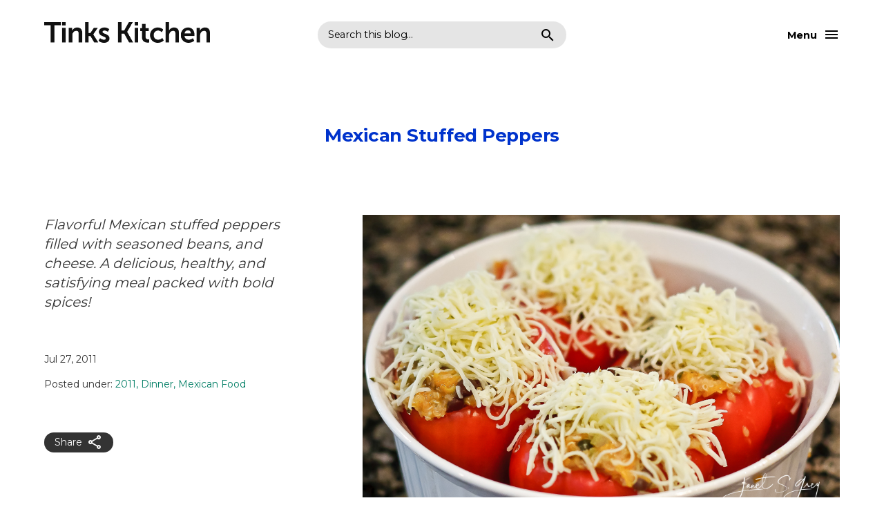

--- FILE ---
content_type: text/html; charset=UTF-8
request_url: https://www.tinkskitchen.com/2011/07/no-051-mexican-stuffed-peppers.html
body_size: 20689
content:
<!DOCTYPE html>
<html dir='ltr' lang='en' xmlns='http://www.w3.org/1999/xhtml' xmlns:b='http://www.google.com/2005/gml/b' xmlns:data='http://www.google.com/2005/gml/data' xmlns:expr='http://www.google.com/2005/gml/expr'>
<head>
<meta content='width=device-width, initial-scale=1' name='viewport'/>
<meta content='IE=edge' http-equiv='X-UA-Compatible'/>
<title>Mexican Stuffed Peppers</title>
<link href='https://fonts.googleapis.com' rel='preconnect'/>
<link crossorigin='' href='https://fonts.gstatic.com' rel='preconnect'/>
<link href='https://fonts.googleapis.com/css2?family=Nanum+Gothic:wght@400;700&display=swap' rel='stylesheet'/>
<link href='https://cdnjs.cloudflare.com/ajax/libs/font-awesome/6.5.1/css/all.min.css' rel='stylesheet'/>
<link href='https://fonts.googleapis.com/icon?family=Material+Icons+Outlined&ver=1.0.0' rel='stylesheet' type='text/css'/>
<script src='https://ajax.googleapis.com/ajax/libs/jquery/3.7.0/jquery.min.js'></script>
<meta content='text/html; charset=UTF-8' http-equiv='Content-Type'/>
<!-- Chrome, Firefox OS and Opera -->
<meta content='#ffffff' name='theme-color'/>
<!-- Windows Phone -->
<meta content='#ffffff' name='msapplication-navbutton-color'/>
<meta content='blogger' name='generator'/>
<link href='https://www.tinkskitchen.com/favicon.ico' rel='icon' type='image/x-icon'/>
<link href='https://www.tinkskitchen.com/2011/07/no-051-mexican-stuffed-peppers.html' rel='canonical'/>
<link rel="alternate" type="application/atom+xml" title="Tinks Kitchen - Atom" href="https://www.tinkskitchen.com/feeds/posts/default" />
<link rel="alternate" type="application/rss+xml" title="Tinks Kitchen - RSS" href="https://www.tinkskitchen.com/feeds/posts/default?alt=rss" />
<link rel="service.post" type="application/atom+xml" title="Tinks Kitchen - Atom" href="https://www.blogger.com/feeds/903379239603673485/posts/default" />

<link rel="alternate" type="application/atom+xml" title="Tinks Kitchen - Atom" href="https://www.tinkskitchen.com/feeds/8264583948758354098/comments/default" />
<!--Can't find substitution for tag [blog.ieCssRetrofitLinks]-->
<link href='https://blogger.googleusercontent.com/img/b/R29vZ2xl/AVvXsEinzuC-qVliYddCIvpGUHvbpXpWBAYJTXjtjY4OK3pxXvrIGDIDqs-_wTx2RImAGeR6g3jS2FTbE1HDmlDFbwKbieHrEp_sYlLxReDEzTP2y5ECFqi8OPgJRpO6xNyGXiQkrpC1zAntdNP1/s16000/jsg2011-mexican-stuffed-peppers-06.jpg' rel='image_src'/>
<meta content='Flavorful Mexican stuffed peppers filled with seasoned beans, and cheese. A delicious, healthy, and satisfying meal packed with bold spices!' name='description'/>
<meta content='https://www.tinkskitchen.com/2011/07/no-051-mexican-stuffed-peppers.html' property='og:url'/>
<meta content='Mexican Stuffed Peppers' property='og:title'/>
<meta content='Flavorful Mexican stuffed peppers filled with seasoned beans, and cheese. A delicious, healthy, and satisfying meal packed with bold spices!' property='og:description'/>
<meta content='https://blogger.googleusercontent.com/img/b/R29vZ2xl/AVvXsEinzuC-qVliYddCIvpGUHvbpXpWBAYJTXjtjY4OK3pxXvrIGDIDqs-_wTx2RImAGeR6g3jS2FTbE1HDmlDFbwKbieHrEp_sYlLxReDEzTP2y5ECFqi8OPgJRpO6xNyGXiQkrpC1zAntdNP1/w1200-h630-p-k-no-nu/jsg2011-mexican-stuffed-peppers-06.jpg' property='og:image'/>
<style type='text/css'>@font-face{font-family:'Montserrat';font-style:normal;font-weight:400;font-display:swap;src:url(//fonts.gstatic.com/s/montserrat/v31/JTUSjIg1_i6t8kCHKm459WRhyyTh89ZNpQ.woff2)format('woff2');unicode-range:U+0460-052F,U+1C80-1C8A,U+20B4,U+2DE0-2DFF,U+A640-A69F,U+FE2E-FE2F;}@font-face{font-family:'Montserrat';font-style:normal;font-weight:400;font-display:swap;src:url(//fonts.gstatic.com/s/montserrat/v31/JTUSjIg1_i6t8kCHKm459W1hyyTh89ZNpQ.woff2)format('woff2');unicode-range:U+0301,U+0400-045F,U+0490-0491,U+04B0-04B1,U+2116;}@font-face{font-family:'Montserrat';font-style:normal;font-weight:400;font-display:swap;src:url(//fonts.gstatic.com/s/montserrat/v31/JTUSjIg1_i6t8kCHKm459WZhyyTh89ZNpQ.woff2)format('woff2');unicode-range:U+0102-0103,U+0110-0111,U+0128-0129,U+0168-0169,U+01A0-01A1,U+01AF-01B0,U+0300-0301,U+0303-0304,U+0308-0309,U+0323,U+0329,U+1EA0-1EF9,U+20AB;}@font-face{font-family:'Montserrat';font-style:normal;font-weight:400;font-display:swap;src:url(//fonts.gstatic.com/s/montserrat/v31/JTUSjIg1_i6t8kCHKm459WdhyyTh89ZNpQ.woff2)format('woff2');unicode-range:U+0100-02BA,U+02BD-02C5,U+02C7-02CC,U+02CE-02D7,U+02DD-02FF,U+0304,U+0308,U+0329,U+1D00-1DBF,U+1E00-1E9F,U+1EF2-1EFF,U+2020,U+20A0-20AB,U+20AD-20C0,U+2113,U+2C60-2C7F,U+A720-A7FF;}@font-face{font-family:'Montserrat';font-style:normal;font-weight:400;font-display:swap;src:url(//fonts.gstatic.com/s/montserrat/v31/JTUSjIg1_i6t8kCHKm459WlhyyTh89Y.woff2)format('woff2');unicode-range:U+0000-00FF,U+0131,U+0152-0153,U+02BB-02BC,U+02C6,U+02DA,U+02DC,U+0304,U+0308,U+0329,U+2000-206F,U+20AC,U+2122,U+2191,U+2193,U+2212,U+2215,U+FEFF,U+FFFD;}@font-face{font-family:'Montserrat';font-style:normal;font-weight:700;font-display:swap;src:url(//fonts.gstatic.com/s/montserrat/v31/JTUSjIg1_i6t8kCHKm459WRhyyTh89ZNpQ.woff2)format('woff2');unicode-range:U+0460-052F,U+1C80-1C8A,U+20B4,U+2DE0-2DFF,U+A640-A69F,U+FE2E-FE2F;}@font-face{font-family:'Montserrat';font-style:normal;font-weight:700;font-display:swap;src:url(//fonts.gstatic.com/s/montserrat/v31/JTUSjIg1_i6t8kCHKm459W1hyyTh89ZNpQ.woff2)format('woff2');unicode-range:U+0301,U+0400-045F,U+0490-0491,U+04B0-04B1,U+2116;}@font-face{font-family:'Montserrat';font-style:normal;font-weight:700;font-display:swap;src:url(//fonts.gstatic.com/s/montserrat/v31/JTUSjIg1_i6t8kCHKm459WZhyyTh89ZNpQ.woff2)format('woff2');unicode-range:U+0102-0103,U+0110-0111,U+0128-0129,U+0168-0169,U+01A0-01A1,U+01AF-01B0,U+0300-0301,U+0303-0304,U+0308-0309,U+0323,U+0329,U+1EA0-1EF9,U+20AB;}@font-face{font-family:'Montserrat';font-style:normal;font-weight:700;font-display:swap;src:url(//fonts.gstatic.com/s/montserrat/v31/JTUSjIg1_i6t8kCHKm459WdhyyTh89ZNpQ.woff2)format('woff2');unicode-range:U+0100-02BA,U+02BD-02C5,U+02C7-02CC,U+02CE-02D7,U+02DD-02FF,U+0304,U+0308,U+0329,U+1D00-1DBF,U+1E00-1E9F,U+1EF2-1EFF,U+2020,U+20A0-20AB,U+20AD-20C0,U+2113,U+2C60-2C7F,U+A720-A7FF;}@font-face{font-family:'Montserrat';font-style:normal;font-weight:700;font-display:swap;src:url(//fonts.gstatic.com/s/montserrat/v31/JTUSjIg1_i6t8kCHKm459WlhyyTh89Y.woff2)format('woff2');unicode-range:U+0000-00FF,U+0131,U+0152-0153,U+02BB-02BC,U+02C6,U+02DA,U+02DC,U+0304,U+0308,U+0329,U+2000-206F,U+20AC,U+2122,U+2191,U+2193,U+2212,U+2215,U+FEFF,U+FFFD;}</style>
<style id='page-skin-1' type='text/css'><!--
/*
-----------------------------------------------
Carter Blogger Theme, by www.HEYBI.com
----------------------------------------------- */
/* Reset CSS
/* ================================ */
html, body, div, span, applet, object, iframe,
h1, h2, h3, h4, h5, h6, p, blockquote, pre,
a, abbr, acronym, address, big, cite, code,
del, dfn, em, font, img, ins, kbd, q, s, samp,
small, strike, strong, sub, sup, tt, var,
b, u, i, center,
dl, dt, dd, ol, ul, li,
fieldset, form, label, legend,
table, caption, tbody, tfoot, thead, tr, th, td {
margin: 0;
padding: 0;
border: 0;
outline: 0;
font-size: 100%;
vertical-align: baseline;
}
body { line-height: 1}
figure { margin: 0; }
ol, ul { list-style: none}
blockquote, q { quotes: none}
blockquote:before, blockquote:after, q:before, q:after { content: ''; content: none}
:focus { outline: 0}
del { text-decoration: line-through}
table { border-collapse: collapse; border-spacing: 0}
/* -- Placeholder -- */
::placeholder {
color: #333333;
opacity: 1; /* Firefox */
}
:-ms-input-placeholder { /* Internet Explorer 10-11 */
color: #333333;
}
::-ms-input-placeholder { /* Microsoft Edge */
color: #333333;
}
/* Generic styling
/* ------------------------------- */
body {
background-color: #ffffff;
font: normal normal 18px Montserrat;
margin: 0;
line-height: 140%;
color: #333333;
}
body * {
box-sizing: border-box;
}
body.no-scroll {
overflow: hidden;
}
body.item-view .post-body a[imageanchor="1"],
body.item-view .post-body a[style="margin-left: 1em; margin-right: 1em;"] {
margin-left: auto !important;
margin-right: auto !important;
}
a,
a:visited {
color: #007e65;
transition: all .3s;
}
a:hover {
color: #0033cc;
text-decoration: underline;
}
.clearfix:after,
.blog-posts:after,
.post-wrapper:after {
content: ".";
visibility: hidden;
display: block;
height: 0;
clear: both;
}
img {
max-width: 100%;
height: auto;
}
small {
font-size: 0.733em;
line-height: 140%;
display: inline-block;
}
p {
margin-bottom: 2rem;
}
ul li {
margin-bottom: 0.667em;
}
input, textarea {
width: 100%;
max-width: 270px;
padding: 10px 15px;
font: inherit;
line-height: 150%;
border-radius: 0;
border: 1px solid #000000;
}
textarea {
max-width: 100%;
}
button,
a.button {
background: #eeeeee;
border: 0;
border-radius: 20px;
color: #000000;
text-decoration: none;
width: 100%;
max-width: 450px;
padding: 10px 15px;
font: inherit;
font-weight: bold;
cursor: pointer;
}
button:hover,
a.button:hover {
background: #0033cc;
color: #ffffff;
}
.blog-feeds,
.post-feeds,
.FeaturedPost .post-share-buttons,
.PopularPosts .post-share-buttons {
display: none !important;
}
.text-center {
text-align: center;
}
.text-right {
text-align: right;
}
.text-uppercase {
text-transform: uppercase;
}
.widget h1,
.widget h2,
.widget h3,
.widget h4,
.widget h5,
.widget h6 {
font: normal bold 26px Montserrat;
font-size: 3.625em;
font-weight: bold;
letter-spacing: -0.01em;
line-height: 115%;
margin-bottom: 0.4em;
margin-top: 0;
}
.widget h2 { font-size: 3em; }
.widget h3 { font-size: 1.875em; }
.widget h4 { font-size: 1.250em; }
.widget h5 { font-size: 1em; }
.widget h6 { font-size: 0.875em; }
.widget ul,
.widget ol {
padding-left: 0;
}
/* -- Zoom in on image -- */
.heybi-lightbox {
position: fixed;
top: 0;
left: 0;
width: 100%;
height: 100%;
background-color: rgba(0, 0, 0, 0.9);
display: none;
justify-content: center;
align-items: center;
z-index: 9999;
}
.heybi-lightbox::after {
content: '';
cursor: pointer;
background: url(https://www.blogger.com/img/lightbox/lightbox_sprite.gif) no-repeat;
width: 20px;
height: 20px;
top: 5px;
position: absolute;
z-index: 4;
right: 5px;
}
.heybi-lightbox img {
max-width: 99%;
max-height: 99%;
position: absolute;
z-index: 3;
top: 50%;
left: 50%;
transform: translate(-50%, -50%);
}
/* Shorthand
/* ------------------------------- */
/* -- Font sizes -- */
.byn-font-xl {
font-size: 1.375em;
line-height: 130%;
}
.byn-font-l {
font-size: 1.25em;
line-height: 140%;
}
@media screen and (max-width: 720px) {
.byn-font-l {
font-size: 1.2em;
}
}
.byn-font-m {
font-size: 1.125em;
line-height: 140%;
}
.byn-font-s {
font-size: 0.875em;
line-height: 140%;
}
.byn-font-xs {
font-size: 0.75em;
line-height: 140%;
}
/* -- Spacing -- */
.byn-px-l { padding-left: 100px; padding-right: 100px; }
.byn-py-l { padding-top: 100px; padding-bottom: 100px; }
.byn-pt-l { padding-top: 100px }
.byn-pb-l { padding-bottom: 100px }
.byn-pl-l { padding-left: 100px }
.byn-pr-l { padding-right: 100px }
.byn-px-m { padding-left: 60px; padding-right: 60px; }
.byn-py-m { padding-top: 60px; padding-bottom: 60px; }
.byn-pt-m { padding-top: 60px }
.byn-pb-m { padding-bottom: 60px }
.byn-pl-m { padding-left: 60px }
.byn-pr-m { padding-right: 60px }
.byn-px-s { padding-left: 30px; padding-right: 30px; }
.byn-py-s { padding-top: 30px; padding-bottom: 30px }
.byn-pt-s { padding-top: 30px }
.byn-pb-s { padding-bottom: 30px }
.byn-pl-s { padding-left: 30px }
.byn-pr-s { padding-right: 30px }
.byn-px-xs { padding-left: 15px; padding-right: 15px; }
.byn-py-xs { padding-top: 15px; padding-bottom: 15px }
.byn-pt-xs { padding-top: 15px }
.byn-pb-xs { padding-bottom: 15px }
.byn-pl-xs { padding-left: 15px }
.byn-pr-xs { padding-right: 15px }
@media (max-width: 1200px) {
.byn-px-l { padding-left: 60px; padding-right: 60px; }
.byn-py-l { padding-top: 60px; padding-bottom: 60px; }
.byn-pt-l { padding-top: 60px }
.byn-pb-l { padding-bottom: 60px }
.byn-pl-l { padding-left: 60px }
.byn-pr-l { padding-right: 60px }
}
@media (max-width: 992px) {
.byn-px-l, .byn-px-m { padding-left: 30px; padding-right: 30px; }
.byn-py-l, .byn-py-m { padding-top: 30px; padding-bottom: 30px; }
.byn-pt-l, .byn-pt-m { padding-top: 30px }
.byn-pb-l, .byn-pb-m { padding-bottom: 30px }
.byn-pl-l, .byn-pl-m { padding-left: 30px }
.byn-pr-l, .byn-pr-m { padding-right: 30px }
}
.byn-mx-l { margin-left: 100px; margin-right: 100px; }
.byn-my-l { margin-top: 100px; margin-bottom: 100px; }
.byn-mt-l { margin-top: 100px }
.byn-mb-l { margin-bottom: 100px }
.byn-ml-l { margin-left: 100px }
.byn-mr-l { margin-right: 100px }
.byn-mx-m { margin-left: 60px; margin-right: 60px; }
.byn-my-m { margin-top: 60px; margin-bottom: 60px; }
.byn-mt-m { margin-top: 60px }
.byn-mb-m { margin-bottom: 60px }
.byn-ml-m { margin-left: 60px }
.byn-mr-m { margin-right: 60px }
.byn-mx-s { margin-left: 30px; margin-right: 30px;  }
.byn-my-s { margin-top: 30px; margin-bottom: 30px }
.byn-mt-s { margin-top: 30px }
.byn-mb-s { margin-bottom: 30px }
.byn-ml-s { margin-left: 30px }
.byn-mr-s { margin-right: 30px }
.byn-mx-xs { margin-left: 15px; margin-right: 15px; }
.byn-my-xs { margin-top: 15px; margin-bottom: 15px }
.byn-mt-xs { margin-top: 15px }
.byn-mb-xs { margin-bottom: 15px }
.byn-ml-xs { margin-left: 15px }
.byn-mr-xs { margin-right: 15px }
.byn-mb-0 { margin-bottom: 0 !important; }
@media (max-width: 1200px) {
.byn-mx-l { margin-left: 60px; margin-right: 60px; }
.byn-my-l { margin-top: 60px; margin-bottom: 60px; }
.byn-mt-l { margin-top: 60px }
.byn-mb-l { margin-bottom: 60px }
.byn-ml-l { margin-left: 60px }
.byn-mr-l { margin-right: 60px }
}
@media (max-width: 992px) {
.byn-mx-l, .byn-mx-m { margin-left: 30px; margin-right: 30px; }
.byn-my-l, .byn-my-m { margin-top: 30px; margin-bottom: 30px; }
.byn-mt-l, .byn-mt-m { margin-top: 30px }
.byn-mb-l, .byn-mb-m { margin-bottom: 30px }
.byn-ml-l, .byn-ml-m { margin-left: 30px }
.byn-mr-l, .byn-mr-m { margin-right: 30px }
}
/* -- Display & Flexbox -- */
.byn-d-block {
display: block;
}
.byn-d-inline-block {
display: inline-block;
}
.byn-d-flex {
display: flex;
}
.byn-d-flex.byn-flex-align-end {
align-items: flex-end;
}
.byn-d-flex.byn-flex-align-start {
align-items: flex-start;
}
.byn-d-flex.byn-flex-align-center {
align-items: center;
}
.byn-d-flex.byn-flex-justify-between {
justify-content: space-between;
}
.byn-d-flex.byn-flex-justify-around {
justify-content: space-around;
}
.byn-d-flex.byn-flex-justify-center {
justify-content: center;
}
.byn-d-flex.byn-flex-justify-end {
justify-content: flex-end;
}
.byn-d-flex .byn-order-1 {
order: 1;
}
.byn-d-flex .byn-order-2 {
order: 2;
}
/*-- Skin Dark --*/
.skin-main {
background: #ffffff;
color: #15171a;
}
.skin-main a {
color: #000000;
}
.skin-main h3,
.skin-main h2,
.skin-main h4 {
color: #000000;
}
.skin-main button {
background: #000000;
color: #ffffff;
outline: 0 solid #000000;
}
.skin-main button:hover {
outline-offset: 0;
outline-width: 5px;
outline-color: #000000;
}
/* Header
/* ------------------------------- */
.header-line-1 > * {
width: calc(100% / 3);
}
.header-menu .widget {
width: 100%;
}
.header-menu .widget h3 {
display: none;
}
/* -- Logo -- */
.header-line-1 {
position: relative;
z-index: 11;
height: 101px;
display: flex;
align-items: center;
flex-wrap: wrap;
justify-content: space-between;
margin-left: 10%;
margin-right: 10%;
}
.header-line-1 .header-logo .blog-title {
color: #000000;
font: normal bold 24px Montserrat;
line-height: 130%;
margin: 0;
}
.header-line-1 .header-logo .blog-title a {
text-decoration: none;
}
.header-line-1 .header-logo p {
margin-bottom: 0;
}
.header-line-1 .header-logo img {
max-width: 240px;
height: auto;
}
/* -- Profile -- */
.header-line-2 .header-social {
position: absolute;
width: 100%;
left: 0;
bottom: 0;
height: 101px;
display: flex;
justify-content: center;
align-items: center;
}
/* -- Navigation -- */
.header-menu .PageList {
display: flex;
align-items: center;
padding-top: 60px;
}
.header-menu .PageList ul {
position: absolute;
display: flex;
width: 100%;
justify-content: center;
flex-wrap: wrap;
top: 50%;
left: 50%;
transform: translate(-50%, -50%);
padding-left: 10%;
padding-right: 10%;
}
.header-menu .PageList ul li {
display: inline-block;
position: relative;
margin-bottom: 2em;
overflow: hidden;
}
.header-menu .PageList ul li a {
display: block;
font: normal bold 44px Montserrat;
letter-spacing: -0.02em;
line-height: 120%;
color: #000000;
text-decoration: none;
margin: 0 0.75em;
}
.header-menu .PageList ul li:hover a {
color: #000000;
}
/* -- Toggle and Overlay -- */
.header-line-1 .header-toggle {
color: #000000;
margin: 0;
font-weight: bold;
position: relative;
}
.header-line-1 .header-toggle span::before {
position: absolute;
font-family: 'Material Icons Outlined';
font-display: swap;
content: "\e8b6";
font-size: 24px;
font-weight: normal;
top: 50%;
left: 0;
transform: translateY(-50%);
text-indent: 0;
}
.header-line-1 .header-toggle.side-right span {
padding-right: 33px;
padding-left: 0;
right: 0;
font-size: 0.889em;
line-height: 140%;
}
.header-line-1 .header-toggle.side-right span::before {
content: "\e5d2";
right: 0;
left: unset;
}
.header-line-1 .header-toggle span.close::before {
content: "\e5cd";
}
.header-line-2 {
position: fixed;
z-index: 10;
top: 0;
left: 0;
visibility: hidden;
width: 100%;
height: 100%;
overflow-y: auto;
clip-path: inset(0 0 100% 0);
transition: clip-path 1s cubic-bezier(0.59, 0.73, 0.17, 1), visibility 1s linear;
padding-left: 10%;
padding-right: 10%;
background-color: #ffffff;
}
.header-line-2.active {
visibility: visible;
clip-path: inset(0 0 0 0);
transition: clip-path 1s cubic-bezier(0.59, 0.73, 0.17, 1), visibility 1s linear;
}
/* -- Open close function -- */
.header-line-1 .header-toggle span {
position: absolute;
padding-left: 33px;
cursor: pointer;
top: 50%;
transform: translateY(-50%);
}
.header-line-1 .header-toggle span.close,
.header-line-1 .header-toggle span.open.active {
visibility: hidden;
opacity: 0;
}
.header-line-1 .header-toggle span.close.active {
opacity: 1;
visibility: visible;
z-index: 100;
color: #000000;
transition: all 0.5s;
transition-delay: 0.5s;
}
.header-line-2.active .header-menu .widget.Profile {
visibility: visible;
opacity: 1;
}
.header-line-2 .header-menu .PageList ul li {
transition: all .5s;
}
.header-line-2 .header-menu .PageList ul li a {
visibility: hidden;
opacity: 0;
transform: translateY(1.2em);
transition: all .5s;
transition-delay: 1s;
}
.header-line-2.active .header-menu .PageList ul li a {
visibility: visible;
opacity: 1;
transform: translateY(0);
}
.header-line-2.active .header-menu .PageList ul li:nth-child(2) a {transition-delay: 1.2s;}
.header-line-2.active .header-menu .PageList ul li:nth-child(3) a {transition-delay: 1.3s;}
.header-line-2.active .header-menu .PageList ul li:nth-child(4) a {transition-delay: 1.4s;}
.header-line-2.active .header-menu .PageList ul li:nth-child(5) a {transition-delay: 1.5s;}
.header-line-2.active .header-menu .PageList ul li:nth-child(6) a {transition-delay: 1.6s;}
.header-line-2.active .header-menu .PageList ul li:nth-child(7) a {transition-delay: 1.7s;}
.header-line-2.active .header-menu .PageList ul li:nth-child(8) a {transition-delay: 1.8s;}
.header-line-2.active .header-menu .PageList ul li:nth-child(9) a {transition-delay: 1.9s;}
.header-line-2.active .header-menu .PageList ul li:nth-child(10) a {transition-delay: 2s;}
/* Search
/* ------------------------------- */
.header-search .BlogSearch h3 {
display: none;
}
.header-search .BlogSearch form {
display: flex;
flex-wrap: wrap;
justify-content: space-between;
align-items: center;
background: rgba(0,0,0, 0.1);
border-radius: 30px;
padding: 0 15px;
max-width: 360px;
margin: 0 auto;
}
.header-search .BlogSearch form .search-input {
width: calc(100% - 80px);
}
.header-search .BlogSearch form .search-input input {
padding: 10px 0;
border: 0;
line-height: normal;
line-height: 150%;
letter-spacing: -0.02em;
background: none;
outline: none;
color: #000000;
max-width: unset;
font-family: inherit;
font-size: 0.889em;
line-height: 140%;
}
.header-search .BlogSearch form .search-input input::placeholder {
color: #000000;
opacity: 1; /* Firefox */
}
.header-search .BlogSearch form .search-input input:-ms-input-placeholder { /* Internet Explorer 10-11 */
color: #000000;
}
.header-search .BlogSearch form .search-input input::-ms-input-placeholder { /* Microsoft Edge */
color: #000000;
}
.header-search .BlogSearch form button {
width: 24px;
height: 24px;
text-indent: -500px;
padding: 0;
overflow: hidden;
position: relative;
background: none;
}
.header-search .BlogSearch form button::after {
position: absolute;
font-family: 'Material Icons Outlined';
font-display: swap;
content: "\e8b6";
font-size: 24px;
font-weight: normal;
top: 50%;
left: 50%;
transform: translate(-50%, -50%);
transition: all 0.3s ease-in;
color: #000000;
text-indent: 0;
}
.header-search .BlogSearch form button:hover {
outline: 0;
}
/* Intro widget
/* ------------------------------- */
.intro-content {
max-width: 640px;
margin: 0 auto;
}
.intro-content .widget.Profile {
text-align: center;
}
.intro-content .widget.Profile h3 {
display: none;
}
.profile-datablock > * {
display: block;
}
.profile-datablock .profile-name {
font-size: 1.875em;
line-height: 140%;
font-weight: bold;
text-decoration: none;
margin-bottom: 0.5em;
display: inline-block;
}
.profile-datablock .profile-location,
.profile-link {
font-size: 0.778em;
line-height: 140%;
margin-bottom: 1em;
}
.profile-link {
display: inline-block;
padding: 5px 15px;
margin-top: 1em;
background: rgba(0,0,0, 0.1);
border-radius: 20px;
text-decoration: none !important;
}
.profile-link:hover {
background: #0033cc;
color: #ffffff;
}
.profile-datablock .profile-description {
margin-bottom: 1.5em;
}
.profile-ava {
margin: 0 auto 1.5em;
width: 100px;
aspect-ratio: 1 / 1;
border-radius: 100%;
overflow: hidden;
}
.profile-ava img {
display: block;
width: 100%;
height: 100%;
object-fit: cover;
}
/* Primary Articles
/* ------------------------------- */
.main-outer {
margin-left: 10%;
margin-right: 10%;
}
/* -- homepage view -- */
.homepage-view .blog-posts {
display: flex;
flex-wrap: wrap;
align-items: center;
margin-left: -10px;
margin-right: -10px;
}
.homepage-view .blog-posts .post .post-thumbnail-container {
display: block;
aspect-ratio: 1 / 1;
overflow: hidden;
position: relative;
}
.homepage-view .blog-posts .post .post-thumbnail-container::after {
content: '';
position: absolute;
z-index: 1;
top: 0;
left: 0;
width: 100%;
height: 100%;
background: rgba(0,0,0, 0.1);
transition: all .3s;
visibility: hidden;
opacity: 0;
}
.homepage-view .blog-posts .post .post-thumbnail-zoom {
position: absolute;
z-index: 2;
right: 15px;
bottom: 15px;
width: 36px;
height: 36px;
border-radius: 100%;
visibility: hidden;
opacity: 0;
transition: all .3s;
transform: translateY(10px);
}
.homepage-view .blog-posts .post .post-thumbnail-zoom::before {
position: absolute;
font-family: 'Material Icons Outlined';
font-display: swap;
content: "\e8ff";
font-size: 24px;
font-weight: normal;
top: 50%;
left: 50%;
transform: translate(-50%, -50%);
text-indent: 0;
color: #ffffff;
}
.homepage-view .blog-posts .post-outer-container:hover .post-thumbnail-zoom:hover {
background: rgba(0,0,0, 0.3);
}
.homepage-view .blog-posts .post .post-thumbnail-container img {
display: block;
width: 100%;
height: 100%;
object-fit: cover;
}
.homepage-view .blog-posts .post-outer {
border-radius: 8px;
overflow: hidden;
position: relative;
}
.homepage-view .blog-posts .post-outer-container {
width: calc(100% / 4);
padding: 10px;
}
.homepage-view .blog-posts .post-outer-container .post-title a {
text-decoration: none;
display: block;
overflow: hidden;
text-overflow: ellipsis;
display: -webkit-box;
-webkit-line-clamp: 3;
line-clamp: 1;
-webkit-box-orient: vertical;
}
.homepage-view .blog-posts .post-outer-container:hover .post-thumbnail-container::after,
.homepage-view .blog-posts .post-outer-container:hover .post-thumbnail-zoom {
visibility: visible;
opacity: 1;
}
.homepage-view .blog-posts .post-outer-container:hover .post-thumbnail-zoom {
transform: translateY(0);
transition: all .3s;
}
/* -- YouTube post -- */
.homepage-view .blog-posts .yvideo .post-outer {
background: #eeeeee;
}
.homepage-view .blog-posts .yvideo:hover .post-outer {
background: #0033cc;
}
.homepage-view .blog-posts .yvideo:hover .post-outer * {
color: #ffffff;
}
.homepage-view .blog-posts .yvideo .post .post-thumbnail-container img {
object-fit: unset;
height: auto;
}
.homepage-view .blog-posts .yvideo .post-thumbnail-container svg {
position: absolute;
left: 20px;
bottom: 20px;
}
.homepage-view .blog-posts .yvideo .post-header-yvideo {
padding: 20px;
}
/* -- No thumbnail -- */
.homepage-view .blog-posts .no-featured-image .post-outer {
background: #eeeeee;
padding: 20px;
aspect-ratio: 1 / 1;
border-radius: 8px;
position: relative;
transition: all .3s;
}
.homepage-view .blog-posts .no-featured-image:hover .post-outer {
background: #0033cc;
}
.homepage-view .blog-posts .no-featured-image:hover .post-outer * {
color: #ffffff;
}
.homepage-view .blog-posts .no-featured-image .post-footer {
position: absolute;
left: 20px;
bottom: 20px;
width: calc(100% - 40px);
font-weight: bold;
}
.homepage-view .blog-posts .no-featured-image .post-footer span {
display: block;
}
.homepage-view .blog-posts .no-featured-image .post-footer span::after {
position: absolute;
font-family: 'Material Icons Outlined';
font-display: swap;
content: "\f8ce";
font-size: 24px;
font-weight: normal;
top: 50%;
right: 0;
transform: translateY(-50%);
text-indent: 0;
}
.homepage-view .blog-posts .post-link-overlap {
position: absolute;
z-index: 1;
top: 0;
left: 0;
width: 100%;
height: 100%;
}
/* -- Item view -- */
.item-view .blog-posts {
margin-left: 0;
margin-right: 0;
padding-top: 7%;
}
.item-view .blog-posts .post-outer-container {
margin: 0 auto;
width: 100%;
padding-left: 0;
padding-right: 0;
}
.item-view .blog-posts .post-outer-container .post-title {
font: normal bold 26px Montserrat;
color: #0033cc;
line-height: 115%;
text-align: center;
}
.item-view .main-content .post-body-outer {
display: flex;
flex-wrap: wrap;
justify-content: space-between;
}
.item-view .main-content .post-heading {
width: 40%;
padding-right: 10%;
}
.item-view .main-content .post-heading .post-header-lines {
position: sticky;
top: 7%;
}
.item-view .main-content .post-heading .post-header-lines .post-summary {
font-style: italic;
}
.item-view .main-content .post-heading .post-header-line-2 .byline {
display: block;
margin-bottom: 5%;
}
.item-view .main-content .post-heading .post-header-line-2 .byline.post-location {
overflow: hidden;
text-overflow: ellipsis;
display: -webkit-box;
-webkit-line-clamp: 2;
line-clamp: 2;
-webkit-box-orient: vertical;
}
.item-view .main-content .post-heading .post-header-line-2 .byline.post-labels a {
text-decoration: none;
}
.item-view .main-content .post-heading .post-header-line-2 .byline.post-labels a:hover {
text-decoration: underline;
}
.item-view .main-content .post-heading .post-header-line-2 .byline.post-labels a:not(:last-child)::after {
content: ',';
}
.item-view .main-content .post-heading .post-header-line-2 .byline:last-child {
margin-bottom: 0;
}
.item-view .main-content .post-body {
width: 60%;
}
.item-view .main-content .post-body a[imageanchor="1"],
.item-view .main-content .post-body a[style="margin-left: 1em; margin-right: 1em;"] {
margin-left: auto !important;
margin-right: auto !important;
}
.item-view .main-content .post-body blockquote {
padding: 0 1.5rem;
position: relative;
border-left: 5px solid #000000;
font-size: 1.25em;
line-height: 140%;
color: #999999;
}
.item-view .main-content .post-body blockquote p {
margin-bottom: 0;
}
/* -- Page view -- */
.page-view .main-content .post-heading {
order: 2;
padding-left: 10%;
padding-right: 0;
}
/* -- No post view -- */
.no-post-available .main-content .widget.Blog {
display: flex;
flex-direction: column-reverse;
}
.no-post-available .blog-posts .post-outer-container {
margin: 0 auto;
text-align: center;
width: 100%;
}
/*-- Post body --*/
.post-body h2,
.post-body h3,
.post-body h4,
.post-body h5,
.post-body h6 {
color: #111111;
margin-top: 0.5em;
}
.post-body ul,
.post-body ol {
list-style-type: decimal;
margin-left: 2.5rem;
margin-bottom: 2rem;
}
.post-body ul {
list-style-type: disc;
}
.post-body ul li,
.post-body ol li {
margin-bottom: 0.2em;
}
.post-body p {
margin-bottom: 2rem;
}
.post-body pre {
background: #f2f3f4;
padding: 10px 15px;
}
.post-body pre,
.post-body table,
.post-body iframe {
margin-bottom: 2rem;
}
.post-body .tr-caption-container {
position: relative;
}
.post-body .tr-caption-container .tr-caption {
padding-top: 8px;
display: block;
color: #999999;
font-size: 0.75em;
line-height: 140%;
}
/* --- Error page --- */
.error404-view .main-container {
padding-bottom: 0;
}
.error404-view .blog-posts {
margin-left: 0;
margin-right: 0;
}
.error404-view .blog-posts .post-outer-container {
text-align: center;
padding-top: 10%;
padding-bottom: 10%;
width: 100%;
}
/* --- Blog pager --- */
.blog-pager {
display: flex;
justify-content: center;
}
.blog-pager a {
background-color: #eeeeee;
display: block;
width: 80px;
height: 80px;
border-radius: 100%;
margin: 60px 30px;
position: relative;
}
.blog-pager a svg {
position: absolute;
z-index: 2;
top: 50%;
left: 50%;
width: 36px;
height: auto;
transform: translate(-50%, -50%);
}
.blog-pager a svg path {
fill: #000000;
transition: all 0.3s cubic-bezier(.06,.05,.86,.06) 0s;
}
.blog-pager a::after {
content: '';
position: absolute;
z-index: 1;
top: 50%;
left: 50%;
width: 0;
height: 0;
transform: translate(-50%, -50%);
background: #0033cc;
visiblity: hidden;
opacity: 0;
border-radius: 100%;
transition: all 0.3s cubic-bezier(.06,.05,.86,.06) 0s;
}
.blog-pager a:hover svg path {
fill: #ffffff;
}
.blog-pager a:hover::after {
width: 100%;
height: 100%;
visibility: visible;
opacity: 1;
}
.blog-pager.page-pager {
justify-content: space-between;
}
.blog-pager.page-pager a {
margin-left: 0;
margin-right: 0;
}
/* --- Share buttons --- */
.post-share-buttons {
position: relative;
cursor: pointer;
display: inline-block;
}
.post-share-buttons > span {
display: inline-block;
position: relative;
padding: 5px 45px 5px 15px;
background: #333333;
color: #ffffff;
border-radius: 20px;
transition: all .3s;
}
.post-share-buttons > span:hover {
background: #0033cc;
color: #ffffff;
}
.post-share-buttons > span::after {
position: absolute;
font-family: 'Material Icons Outlined';
font-display: swap;
content: "\e80d";
font-size: 24px;
font-weight: normal;
top: 50%;
right: 15px;
transform: translateY(-50%);
}
.post-share-buttons .share-icons {
position: absolute;
z-index: 10;
top: 60px;
left: 50%;
transform: translateX(-50%);
display: inline-flex;
align-items: center;
margin: 0;
background: #ffffff;
border-radius: 20px;
box-shadow: 0px 10px 20px rgba(0,0,0, 0.05);
border: 1px solid rgba(0,0,0,0.1);
list-style-type: none;
visibility: hidden;
opacity: 0;
transition: all .3s;
overflow: hidden;
}
.post-share-buttons.active .share-icons {
visibility: visible;
opacity: 1;
top: 45px;
}
.post-share-buttons .share-icons li {
margin: 0;
}
.post-share-buttons .share-icons li a {
color: #333333;
display: block;
}
.post-share-buttons .share-icons li a:hover {
background: #000;
color: #ffffff;
}
.post-share-buttons .share-icons li.icon-facebook a:hover {
background: #3b5998;
}
.post-share-buttons .share-icons li.icon-twitter a:hover {
background: #00acee;
}
.post-share-buttons .share-icons li.icon-email a:hover {
background: #3e65cf;
}
.post-share-buttons .share-icons li.icon-pinterest a:hover {
background: #E60023;
}
.post-share-buttons .share-icons li span {
display: none;
}
.post-share-buttons .share-icons li a i {
padding: 10px;
border-radius: 100%;
cursor: pointer;
}
/* Related posts
/* ------------------------------- */
.related-posts-outer {
padding-top: 7%;
padding-bottom: 7%;
}
.related-posts-outer > header {
display: flex;
align-items: center;
justify-content: space-between;
}
.related-posts-outer > h3 {
color: #0033cc;
margin-bottom: 0;
}
.related-posts-inner {
display: flex;
flex-wrap: wrap;
align-items: center;
margin-left: -10px;
margin-right: -10px;
}
.related-posts-inner .related-post-item {
width: calc(100% / 4);
padding: 10px;
}
.related-posts-inner .related-post-item figure {
display: block;
aspect-ratio: 1 / 1;
border-radius: 8px;
overflow: hidden;
}
.related-posts-inner .related-post-item figure img {
display: block;
width: 100%;
height: 100%;
object-fit: cover;
}
/* Comment
/* ------------------------------- */
#comments {
max-width: 640px;
margin: 0 auto;
}
#comments .comment-title {
padding-bottom: 0.5em;
margin-bottom: 1.5em;
text-align: center;
}
#comments .comment-title h3 {
color: #0033cc;
display: inline-block;
}
#comments .comment-title span {
font-size: 100%;
vertical-align: top;
content: "+";
}
#comments h4#comment-post-message {
font-weight: normal;
font-style: italic;
color: #999999;
margin-bottom: 15px;
text-align: center;
display: none;
}
#comments .comment-content {
margin: 10px 0 10px;
}
#comments .inline-thread .comment-content {
margin-bottom: 30px;
}
.comment-thread .comment {
position: relative;
margin-bottom: 30px;
padding-left: 55px;
border-bottom: 1px solid #000000;
}
.comment-thread .comment:last-child {
border: 0;
}
/* -- Avatar -- */
.comment-thread .avatar-image-container {
position: absolute;
top: -8px;
left: 0;
width: 40px;
height: 40px;
border-radius: 100%;
overflow: hidden;
background-color: #F1F5f9;
}
.avatar-image-container img {
width: 100%;
height: 100%;
position: relative;
z-index: 2;
}
.avatar-image-container span {
position: absolute;
z-index: 1;
top 0;
left: 0;
width: 40px;
line-height: 40px;
text-align: center;
font-weight: bold;
font-size: 18px;
color: #aaa;
}
/* -- Comment Header -- */
.comments .comment-header {
display: flex;
align-items: baseline;
font-size: unset;
}
.comments .comment-header .icon.user {
display: none
}
.comments .comment-header .user {
margin-right: 15px;
font-style: normal;
display: block;
font-weight: bold;
color: #0033cc;
}
.comments .comment-header .user a {
text-decoration: none;
color: #0033cc;
font-size: 1.125em;
}
.comment-header .datetime a {
font-size: 0.75em;
text-decoration: none;
color: #999999;
}
/* -- Comment action -- */
.comments .comment-actions {
display: flex;
font-size: unset;
font-weight: normal;
text-transform: uppercase;
gap: 15px;
}
.comments .comment-actions a {
padding-bottom: 3px;
text-decoration: underline;
font-weight: 400;
font-size: .82em;
}
.comments .comment-actions a:hover {
opacity: 1;
}
.comments .comment-actions .item-control {
display: none;
}
.loadmore {
display: none;
}
.loadmore.loaded a {
display: inline-block;
border-bottom: 1px solid rgba(0, 0, 0, 0.1);
text-decoration: none;
margin-top: 15px;
}
.comments .continue {
display: none !important;
}
/* -- Reply --*/
.comments .comment-replies {
padding-top: 30px
}
.comments .comment-replies .comment-replies {
display: none;
}
.thread-expanded .thread-count a {
display: none;
}
/* Footer and Sidebar
/* ------------------------------- */
.sidebar-inner {
margin-left: 10%;
margin-right: 10%;
}
.sidebar-content {
display: flex;
flex-wrap: wrap;
justify-content: space-between;
margin-left: -50px;
margin-right: -50px;
}
.sidebar-content .sidebar {
width: 25%;
padding: 0 50px;
}
.sidebar-content .sidebar.footer-top-first {
width: 100%;
}
/* -- Sidebar -- */
.sidebar .widget h3.title {
font-size: 1.375em;
font-weight: bold;
line-height: 140%;
letter-spacing: -0.01em;
color: #000000;
margin-bottom: 1.125em;
}
.sidebar .widget:not(:last-child) {
margin-bottom: 60px;
}
.sidebar .widget ul,
.sidebar .widget ol {
padding-left: 0;
}
.sidebar .widget ul li,
.sidebar .widget ol li {
margin-bottom: .625em;
}
.sidebar .widget.Label .label-count {
position: relative;
top: -0.5em;
font-size: 75%;
display: inline-block;
padding-left: 2px;
}
.sidebar.footer-top-first .widget {
text-align: center;
}
/* -- Label -- */
.widget.Label a {
text-decoration: none;
}
.widget.Label .cloud-label-widget-content .label-size {
display: inline-block;
margin: 2px 0;
font-size: 1.125em;
}
.widget.Label .cloud-label-widget-content .label-size:not(:last-child)::after {
content: '/';
margin-left: 15px;
margin-right: 10px;
}
.widget.Label .label-count {
position: relative;
top: -0.5em;
font-size: 75%;
display: inline-block;
padding-left: 2px;
}
/* -- Contact form -- */
.page-view .ContactForm {
margin-top: 7%;
}
.ContactForm h3.title {
font-size: 1.375em;
font-weight: bold;
line-height: 140%;
color: #0033cc;
margin-bottom: 30px;
}
.ContactForm .contact-form-widget label {
display: block;
margin-bottom: 5px;
}
.ContactForm .contact-form-widget form > div {
margin-bottom: 20px;
}
.ContactForm .contact-form-widget form input,
.ContactForm .contact-form-widget form textarea {
padding: 10px 15px;
width: 100%;
max-width: 280px;
box-shadow: none;
-webkit-appearance: none;
border-radius: 2px;
}
.ContactForm .contact-form-widget form textarea {
width: 100%;
max-width: 672px;
min-height: 200px;
float: none;
}
.ContactForm .contact-form-widget .contact-form-button {
width: auto;
display: inline-block;
padding: 10px 50px;
border: 0;
background-color: #eeeeee;
color: #000000;
text-align: center;
font: inherit;
font-weight: bold;
font-size: 1.125em;
line-height: 140%;
font-weight: bold;
text-decoration: none;
cursor: pointer;
transition: all .3s;
}
.ContactForm .contact-form-widget .contact-form-button:hover {
background-color: #0033cc;
color: #ffffff;
}
.ContactForm form .message {
clear: both;
font-size: .82em;
}
.ContactForm form .message p.contact-form-error-message-with-border,
.ContactForm form .message p.contact-form-success-message-with-border {
display: block;
background: rgba(220,20,60, 0.1);
padding: 10px 20px 10px 45px;
margin-top: 15px;
position: relative;
}
.ContactForm form .message p.contact-form-success-message-with-border {
background-color: rgba(154,205,50, 0.3);
padding-left: 20px;
}
.ContactForm form .message img {
position: absolute;
top: 50%;
left: 20px;
transform: translateY(-50%);
}
/* -- LinkList && Social media -- */
.widget.LinkList .title {
display: none;
}
.widget.LinkList ul {
margin: 0;
padding: 0;
}
.widget.LinkList ul li {
display: inline-block;
text-transform: capitalize;
margin: 5px 10px 5px;
}
.widget.LinkList ul li a {
display: block;
width: 22px;
height: 22px;
overflow: hidden;
text-indent: 300px;
position: relative;
}
.widget.LinkList ul li a::before {
content: "\f09a";
font-family: "Font Awesome 6 Brands";
font-size: 20px;
font-style: normal;
font-variant-caps: normal;
font-variant-ligatures: normal;
font-weight: normal;
line-height: 150%;
text-rendering: inherit;
position: absolute;
z-index: 1;
top: 50%;
left: 50%;
transform: translate(-50%, -50%);
color: #15171a;
text-indent: 0;
transition: all .3s;
}
.widget.LinkList ul li a:hover::before {
color: #000000;
}
.widget.LinkList li.icon-twitter a::before { content: "\e61b"; }
.widget.LinkList li.icon-instagram a::before { content: "\f16d"; }
.widget.LinkList li.icon-tiktok a::before { content: "\e07b"; }
.widget.LinkList li.icon-dribbble a::before { content: "\f17d"; }
.widget.LinkList li.icon-pinterest a::before { content: "\f0d2"; }
.widget.LinkList li.icon-behance a::before { content: "\f1b4"; }
.widget.LinkList li.icon-tiktok a::before { content: "\e07b"; }
.widget.LinkList li.icon-youtube a::before { content: "\f167"; }
/* -- Archive -- */
.BlogArchive .post-count {
vertical-align: super;
font-size: .6em;
padding-left: 3px;
display: inline-block;
text-decoration: none;
}
.BlogArchive .MENU {
font: inherit;
font-weight: inherit;
padding: 8px 4px;
background: #fff;
border: 0;
border-radius: 5px;
width: 100%;
max-width: 340px;
border: 1px solid #000000;
}
/* -- Popular Posts -- */
.PopularPosts .widget-content-inner {
display: flex;
flex-wrap: wrap;
margin-left: -5px;
margin-right: -5px;
text-align: left;
}
.PopularPosts .widget-content-inner .post {
width: 50%;
padding: 10px;
}
.PopularPosts .snippet-thumbnail a {
display: block;
position: relative;
border-radius: 8px;
background-size: cover;
background-position: center center;
background-repeat: no-repeat;
aspect-ratio: 1 / 1;
}
.PopularPosts .snippet-enabled .snippet-thumbnail a {
display: block;
width: 80px;
height: 80px;
position: relative;
background-size: cover;
background-position: center center;
border-radius: 7px;
overflow: hidden;
}
.PopularPosts .snippet-enabled .snippet-thumbnail {
flex-grow: 0;
flex-shrink: 0;
order: 2;
margin-left: 15px;
}
.PopularPosts .snippet-enabled .post {
margin-bottom: 10;
width: 100%;
}
.PopularPosts .snippet-enabled .post-body {
display: flex;
justify-content: space-between;
background-color: #eeeeee;
border-radius: 8px;
padding: 15px;
}
.PopularPosts .snippet-enabled .post-body h3 {
font-size: 1.125em;
line-height: 120%;
margin-bottom: 5px;
margin-top: 0;
}
.PopularPosts .snippet-enabled .post-body .post-header {
font-size: .750em;
line-height: 140%;
}
.PopularPosts .snippet-enabled .post-body .post-summary {
display: none;
}
.footer-top-first .PopularPosts .post {
width: 25%;
}
.footer-top-first .PopularPosts .snippet-enabled .post {
display: flex;
}
/* Colophon
/* ------------------------------- */
.footer-outer .footer-inner {
margin-left: 10%;
margin-right: 10%;
}
.footer-outer .Attribution .widget-content {
display: flex;
align-items: center;
justify-content: center;
gap: 20px;
}
.footer-outer .Attribution .blogger {
order: 2;
display: none;
}
.footer-outer .Attribution .blogger svg {
display: none;
}
/* RTL
/* ------------------------------- */
html[dir='rtl'] .item-view .main-content .post-heading {
padding-right: 0;
padding-left: 10%;
}
html[dir='rtl'] #related-post {
transform: translateX(50%);
right: 50%;
left: unset;
}
html[dir='rtl'] .comments .comment-header .user {
margin-right: 0;
margin-left: 15px;
}
html[dir='rtl'] .header-line-1 .header-toggle.side-right span {
padding-right: 0;
padding-left: 33px;
right: unset;
left: 0;
}
html[dir='rtl'] .header-line-1 .header-toggle.side-right span::before {
left: 0;
right: unset;
}
html[dir='rtl'] .homepage-view .blog-posts .no-featured-image .post-footer span::after {
left: 0;
right: unset;
}
html[dir='rtl'] .comment-thread .comment {
padding-right: 55px;
padding-left: unset;
}
html[dir='rtl'] .comment-thread .avatar-image-container {
right: 0;
left: unset;
}
.toggle-menu i {
font-style: normal;
display: none;
}
.toggle-menu i.lang-en {
display: block;
}
html[lang='ko'] .toggle-menu i.lang-en { display: none; }
html[lang='ja'] .toggle-menu i.lang-en { display: none; }
html[lang='de'] .toggle-menu i.lang-en { display: none; }
html[lang='ar'] .toggle-menu i.lang-en { display: none; }
html[lang='zh'] .toggle-menu i.lang-en { display: none; }
html[lang='tr'] .toggle-menu i.lang-en { display: none; }
html[lang='ko'] .toggle-menu i.lang-ko { display: block; }
html[lang='ja'] .toggle-menu i.lang-ja { display: block; }
html[lang='de'] .toggle-menu i.lang-de { display: block; }
html[lang='ar'] .toggle-menu i.lang-ar { display: block; }
html[lang='zh'] .toggle-menu i.lang-zh { display: block; }
html[lang='tr'] .toggle-menu i.lang-tr { display: block; }
/* Responsive
/* ------------------------------- */
@media (hover: none) or (pointer: coarse) {
.homepage-view .blog-posts .post .post-thumbnail-zoom {
visibility: visible;
opacity: 1;
transform: none;
}
}
@media screen and (max-width: 1300px) {
body {
font-size: 1rem;
}
.header-line-1,
.main-outer,
.sidebar-inner,
.footer-outer .footer-inner {
margin-left: 5%;
margin-right: 5%;
}
}
@media screen and (max-width: 1180px) {
.item-view .main-content .post-heading,
.item-view .main-content .post-body {
width: 100%;
padding-right: 0;
}
.homepage-view .blog-posts .post-outer-container,
.related-posts-inner .related-post-item,
.footer-top-first .PopularPosts .post {
width: calc(100% / 2);
}
}
@media screen and (max-width: 960px) {
}
@media screen and (max-width: 640px) {
.intro-content {
max-width: unset;
margin-left: 5%;
margin-right: 5%;
}
.header-line-1 {
height: auto;
padding-top: 5%;
padding-bottom: 5%;
}
.header-menu .PageList ul li a {
font-size: 1.250em;
}
.header-line-1 .header-search {
order: 3;
width: 100%;
margin-top: 5%;
}
.header-search .BlogSearch form {
max-width: 100%;
}
.sidebar-content {
margin-left: 0;
margin-right: 0;
}
.sidebar-content .sidebar {
padding-left: 0;
padding-right: 0;
width: 100%;
}
.related-posts-outer > header {
flex-direction: column;
gap: 15px;
}
.homepage-view .blog-posts .post-outer .post,
.homepage-view .blog-posts .post-outer .post .post-header,
.homepage-view .blog-posts .post-outer .post .post-footer {
font-size: 0.875em;
}
.homepage-view .blog-posts .no-featured-image .post-footer span::after,
.homepage-view .blog-posts .post .post-thumbnail-zoom::before {
font-size: 18px;
}
.homepage-view .blog-posts .post .post-thumbnail-zoom {
right: 0;
bottom: 5px;
}
.homepage-view .blog-posts .no-featured-image .post-footer {
left: 15px;
bottom: 15px;
width: calc(100% - 30px);
}
.homepage-view .blog-posts .yvideo .post-thumbnail-container svg {
width: 30px;
height: auto;
left: 15px;
bottom: 15px;
}
.homepage-view .blog-posts .no-featured-image .post-outer,
.homepage-view .blog-posts .yvideo .post-header-yvideo {
padding: 15px;
}
.item-view .blog-posts .post-outer-container .post-title {
font-size: 1.875em;
}
.item-view .main-content .post-heading {
background: rgba(0,0,0, 0.05);
padding: 5%;
margin-left: -5%;
margin-right: -5%;
width: calc(100% + 10%);
}
.item-view .main-content .post-heading .post-header-lines {
font-size: 1rem;
}
.page-view .main-content .post-heading {
margin: 0;
padding: 0;
background: none;
}
.footer-outer .Attribution .widget-content {
flex-direction: column;
gap: 15px;
}
.comments .comment-header {
flex-direction: column;
}
.widget h1,
.widget h2,
.widget h3,
.widget h4,
.widget h5,
.widget h6 {
font-size: 2.212em;
}
.widget h2 { font-size: 1.875em; }
.widget h3 { font-size: 1.250em; }
.widget h4 { font-size: 1.125em; }
.widget h5 { font-size: 1em; }
.widget h6 { font-size: 0.875em; }
}
}

--></style>
<style id='template-skin-1' type='text/css'><!--
/*-- Global --*/
body#layout {
padding-left: 19px;
padding-right: 19px;
padding-top: 25px;
padding-bottom: 25px;
}
body#layout .section h4 {
margin-left: 0;
margin-right: 0;
margin-bottom: 0;
}
body#layout .container-outer,
body#layout .menu-outer,
body#layout .footer-outer {
max-width: 1080px;
margin-left: auto;
margin-right: auto;
}
/* -- Header & Colophon -- */
body#layout .header-line-1 {
display: flex;
}
body#layout .header-line-1 .section {
width: 50%;
}
body#layout .header-toggle {
display: none;
}
/*-- Sidebar --*/
body#layout .sidebar-outer .sidebar-inner {
padding-top: 0;
padding-bottom: 0;
}
body#layout .sidebar-outer .sidebar-content {
display: flex;
}
body#layout .sidebar-outer .sidebar-content .sidebar {
width: 100%;
}
--></style>
<link href='https://www.blogger.com/dyn-css/authorization.css?targetBlogID=903379239603673485&amp;zx=ea769d9a-d874-49ff-86ea-b639e37be937' media='none' onload='if(media!=&#39;all&#39;)media=&#39;all&#39;' rel='stylesheet'/><noscript><link href='https://www.blogger.com/dyn-css/authorization.css?targetBlogID=903379239603673485&amp;zx=ea769d9a-d874-49ff-86ea-b639e37be937' rel='stylesheet'/></noscript>
<meta name='google-adsense-platform-account' content='ca-host-pub-1556223355139109'/>
<meta name='google-adsense-platform-domain' content='blogspot.com'/>

<link rel="stylesheet" href="https://fonts.googleapis.com/css2?display=swap&family=Montserrat"></head>
<body class='item-view post-view'>
<div class='container-outer'>
<header class='header-outer'>
<div class='header-inner'>
<div class='header-line header-line-1'>
<div class='header-logo section' id='header-logo' name='Header'><div class='widget Header' data-version='2' id='Header1'>
<div class='header-widget'>
<h2 class='blog-title'>
<a class='header-image-wrapper' href='https://www.tinkskitchen.com/'>
<img alt='Tinks Kitchen' data-original-height='56' data-original-width='460' src='https://blogger.googleusercontent.com/img/a/AVvXsEgii6GFqeF8JrO7BxzmmOzFY6rqgg7SMHgrK7g079ueYMnyLWdEgJyOUsJXeJtojh5Om9Vmy0joaoZIh8s456sgyhR3Ql5Skl0hXeZKcSns5ig7HSpVzW8JDx5wPqjaz8CubGMuclEPlwpmSxMtGdcJsaTLAnCY8c87I_DOyIE2fxq1g35cM-H4MTTG6uM=s460' srcset='https://blogger.googleusercontent.com/img/a/AVvXsEgii6GFqeF8JrO7BxzmmOzFY6rqgg7SMHgrK7g079ueYMnyLWdEgJyOUsJXeJtojh5Om9Vmy0joaoZIh8s456sgyhR3Ql5Skl0hXeZKcSns5ig7HSpVzW8JDx5wPqjaz8CubGMuclEPlwpmSxMtGdcJsaTLAnCY8c87I_DOyIE2fxq1g35cM-H4MTTG6uM=w120 120w, https://blogger.googleusercontent.com/img/a/AVvXsEgii6GFqeF8JrO7BxzmmOzFY6rqgg7SMHgrK7g079ueYMnyLWdEgJyOUsJXeJtojh5Om9Vmy0joaoZIh8s456sgyhR3Ql5Skl0hXeZKcSns5ig7HSpVzW8JDx5wPqjaz8CubGMuclEPlwpmSxMtGdcJsaTLAnCY8c87I_DOyIE2fxq1g35cM-H4MTTG6uM=w240 240w, https://blogger.googleusercontent.com/img/a/AVvXsEgii6GFqeF8JrO7BxzmmOzFY6rqgg7SMHgrK7g079ueYMnyLWdEgJyOUsJXeJtojh5Om9Vmy0joaoZIh8s456sgyhR3Ql5Skl0hXeZKcSns5ig7HSpVzW8JDx5wPqjaz8CubGMuclEPlwpmSxMtGdcJsaTLAnCY8c87I_DOyIE2fxq1g35cM-H4MTTG6uM=w480 480w, https://blogger.googleusercontent.com/img/a/AVvXsEgii6GFqeF8JrO7BxzmmOzFY6rqgg7SMHgrK7g079ueYMnyLWdEgJyOUsJXeJtojh5Om9Vmy0joaoZIh8s456sgyhR3Ql5Skl0hXeZKcSns5ig7HSpVzW8JDx5wPqjaz8CubGMuclEPlwpmSxMtGdcJsaTLAnCY8c87I_DOyIE2fxq1g35cM-H4MTTG6uM=w640 640w, https://blogger.googleusercontent.com/img/a/AVvXsEgii6GFqeF8JrO7BxzmmOzFY6rqgg7SMHgrK7g079ueYMnyLWdEgJyOUsJXeJtojh5Om9Vmy0joaoZIh8s456sgyhR3Ql5Skl0hXeZKcSns5ig7HSpVzW8JDx5wPqjaz8CubGMuclEPlwpmSxMtGdcJsaTLAnCY8c87I_DOyIE2fxq1g35cM-H4MTTG6uM=w800 800w'/>
</a>
</h2>
</div>
</div></div>
<div class='header-search section' id='headerSearch' name='Search'><div class='widget BlogSearch' data-version='2' id='BlogSearch1'>
<h3 class='title'>
Search This Blog
</h3>
<div class='widget-content' role='search'>
<form action='https://www.tinkskitchen.com/search' target='_top'>
<div class='search-input'>
<input aria-label='Search this blog' autocomplete='off' name='q' placeholder='Search this blog...' required='required' value=''/>
</div>
<button class='search-action' type='submit'>Search</button>
</form>
</div>
</div></div>
<p class='header-toggle side-right'>
<span class='toggle-menu open'>
<i class='lang-en'>Menu</i>
<i class='lang-ko'>메뉴</i>
<i class='lang-ja'>メニュー</i>
<i class='lang-de'>Menü</i>
<i class='lang-ar'>قائمة الطعام</i>
<i class='lang-zh'>菜单</i>
<i class='lang-tr'>Menü</i>
</span>
<span class='toggle-menu close'>
<i class='lang-en'>Close</i>
<i class='lang-ko'>닫다</i>
<i class='lang-ja'>閉じる</i>
<i class='lang-de'>Luk</i>
<i class='lang-ar'>إغلاق</i>
<i class='lang-zh'>关闭</i>
<i class='lang-tr'>Kapat</i>
</span>
</p>
</div>
<div class='header-line header-line-2 toggle-menu'>
<div class='header-menu section' id='headerMenu' name='Menu'><div class='widget PageList' data-version='2' id='PageList1'>
<h3 class='title'>
Pages
</h3>
<div class='widget-content'>
<ul>
<li>
<a href='https://www.tinkskitchen.com/search/label/Breakfast'>Breakfasts</a>
</li>
<li>
<a href='https://www.tinkskitchen.com/search/label/Dinner'>Dinners</a>
</li>
<li>
<a href='https://www.tinkskitchen.com/search/label/Desserts'>Desserts</a>
</li>
<li>
<a href='https://www.tinkskitchen.com/search/label/Preserving'>Preserving / Other</a>
</li>
<li>
<a href='https://www.tinkskitchen.com/p/soup-index.html'>Soups</a>
</li>
<li>
<a href='https://www.tinkskitchen.com/p/disclaimer.html'>About Tink's</a>
</li>
<li>
<a href='https://www.tinkskitchen.com/p/contact.html'>Contact</a>
</li>
<li>
<a href='https://www.jsgrey.com/'>Direct to JSGrey</a>
</li>
</ul>
</div>
</div></div>
</div>
</div>
</header>
<div class='main-container byn-pb-l'>
<div class='main-outer'>
<main class='main-inner'>
<div class='main-content section' id='main-content' name='Article'><div class='widget Blog' data-version='2' id='Blog1'>
<div class='blog-posts hfeed container'>
<article class='post-outer-container'>
<div class='post-outer'>
<div class='post post-8264583948758354098 image has-labels'>
<div class='post-header-line-0 byn-mb-l'>
<h1 class='post-title entry-title'>
Mexican Stuffed Peppers
</h1>
</div>
<div class='post-body-outer'>
<div class='post-heading byn-mb-s'>
<div class='post-header-lines'>
<div class='post-header-line-1 byn-font-l byn-mb-m'>
<p class='post-summary'>Flavorful Mexican stuffed peppers filled with seasoned beans, and cheese. A delicious, healthy, and satisfying meal packed with bold spices!</p>
</div>
<div class='post-header-line-2 byn-font-s no-location'>
<span class='byline post-timestamp'>Jul 27, 2011</span>
<div class='post-footer-line post-footer-line-0'>
<span class='byline post-labels'>
<span class='byline-label'>Posted under:</span>
<a href='https://www.tinkskitchen.com/search/label/2011' rel='tag'>2011</a>
<a href='https://www.tinkskitchen.com/search/label/Dinner' rel='tag'>Dinner</a>
<a href='https://www.tinkskitchen.com/search/label/Mexican%20Food' rel='tag'>Mexican Food</a>
</span>
</div>
<div class='post-share-buttons byn-mt-m'>
<span>Share</span>
<ul class='share-icons'>
<li class='icon-facebook'><a href='http://www.facebook.com/sharer.php?u=https://www.tinkskitchen.com/2011/07/no-051-mexican-stuffed-peppers.html' onclick='window.open(this.href, "_blank", "height=500,width=400"); return false;'><span>Share</span><i class='fab fa-facebook'></i></a></li>
<li class='icon-twitter'><a href='https://twitter.com/intent/tweet?text=Mexican Stuffed Peppers https://www.tinkskitchen.com/2011/07/no-051-mexican-stuffed-peppers.html' onclick='window.open(this.href, "_blank", "height=500,width=400"); return false;'><span>Tweet</span><i class='fab fa-twitter'></i></a></li>
<li class='icon-email'><a href='mailto:?subject=Tinks Kitchen | Mexican Stuffed Peppers&body=Flavorful Mexican stuffed peppers filled with seasoned beans, and cheese. A delicious, healthy, and satisfying meal packed with bold spices! — Read more at https://www.tinkskitchen.com/2011/07/no-051-mexican-stuffed-peppers.html'><span>Email</span><i class='far fa-envelope'></i></a></li>
</ul>
</div>
</div>
</div>
</div>
<div class='post-body entry-content float-container' id='post-body-8264583948758354098'>
<div class="separator" style="clear: both; text-align: center;">
<span style="font-family: Montserrat;"><a href="https://blogger.googleusercontent.com/img/b/R29vZ2xl/AVvXsEinzuC-qVliYddCIvpGUHvbpXpWBAYJTXjtjY4OK3pxXvrIGDIDqs-_wTx2RImAGeR6g3jS2FTbE1HDmlDFbwKbieHrEp_sYlLxReDEzTP2y5ECFqi8OPgJRpO6xNyGXiQkrpC1zAntdNP1/s1600/jsg2011-mexican-stuffed-peppers-06.jpg" style="margin-left: 1em; margin-right: 1em;"><img border="0" data-original-height="1067" data-original-width="1600" src="https://blogger.googleusercontent.com/img/b/R29vZ2xl/AVvXsEinzuC-qVliYddCIvpGUHvbpXpWBAYJTXjtjY4OK3pxXvrIGDIDqs-_wTx2RImAGeR6g3jS2FTbE1HDmlDFbwKbieHrEp_sYlLxReDEzTP2y5ECFqi8OPgJRpO6xNyGXiQkrpC1zAntdNP1/s16000/jsg2011-mexican-stuffed-peppers-06.jpg" /></a></span></div><span style="font-family: Montserrat;">
<br />
<span><a name="more"></a></span><br /></span>

<h2 style="color: #2e75b5; font-size: 14pt; margin: 0in;"><span style="font-family: Montserrat; text-decoration: underline;">Mexican Stuffed Peppers</span></h2>

<p style="font-size: 11pt; margin: 0in;"><span style="font-family: Montserrat;">&nbsp;</span></p>

<p style="font-size: 11pt; margin: 0in;"><span style="font-family: Montserrat;">Servings:
Yield: 6-8 </span></p>

<p style="font-size: 11pt; margin: 0in;"><span style="font-family: Montserrat;">Source:
<a href="https://www.tinkskitchen.com/2011/07/no-051-mexican-stuffed-peppers.html">Tinkskitchen.com
</a></span></p>

<p style="font-size: 11pt; margin: 0in;"><span style="font-family: Montserrat;">&nbsp;</span></p>

<p style="font-size: 11pt; margin: 0in;"><span style="font-family: Montserrat;">&nbsp;</span></p>

<h3 style="color: #5b9bd5; font-size: 12pt; margin: 0in;"><span style="font-family: Montserrat;">Ingredients</span></h3>

<p style="font-size: 11pt; margin: 0in;"><span style="font-family: Montserrat;">&nbsp;</span></p>

<ul style="direction: ltr; margin-bottom: 0in; margin-top: 0in; unicode-bidi: embed;" type="disc"><li style="margin-bottom: 0px; margin-top: 0px; vertical-align: middle;"><span style="font-family: Montserrat; font-size: 11pt;">6 to 8 bell
     peppers any color</span></li><li style="margin-bottom: 0px; margin-top: 0px; vertical-align: middle;"><span style="font-family: Montserrat; font-size: 11pt;">1-1/4 lbs.
     lean ground beef</span></li><li style="margin-bottom: 0px; margin-top: 0px; vertical-align: middle;"><span style="font-family: Montserrat; font-size: 11pt;">2 Tbs
     homemade taco seasoning (or store-bought)</span></li><li style="margin-bottom: 0px; margin-top: 0px; vertical-align: middle;"><span style="font-family: Montserrat; font-size: 11pt;">1/2 cup
     diced white or yellow onion</span></li><li style="margin-bottom: 0px; margin-top: 0px; vertical-align: middle;"><span style="font-family: Montserrat; font-size: 11pt;">1 tsp minced
     garlic</span></li><li style="margin-bottom: 0px; margin-top: 0px; vertical-align: middle;"><span style="font-family: Montserrat; font-size: 11pt;">1 14.5 oz
     can fire roasted, diced tomatoes</span></li><li style="margin-bottom: 0px; margin-top: 0px; vertical-align: middle;"><span style="font-family: Montserrat; font-size: 11pt;">1 8 oz can
     tomato sauce</span></li><li style="margin-bottom: 0px; margin-top: 0px; vertical-align: middle;"><span style="font-family: Montserrat; font-size: 11pt;">1-1/2 cup
     cooked long grain white rice see note below</span></li><li style="margin-bottom: 0px; margin-top: 0px; vertical-align: middle;"><span style="font-family: Montserrat; font-size: 11pt;">1 4 oz can
     diced green chiles, drained</span></li><li style="margin-bottom: 0px; margin-top: 0px; vertical-align: middle;"><span style="font-family: Montserrat; font-size: 11pt;">1 15 oz can
     black beans, drained</span></li><li style="margin-bottom: 0px; margin-top: 0px; vertical-align: middle;"><span style="font-family: Montserrat; font-size: 11pt;">1 cup frozen
     corn no need to thaw</span></li><li style="margin-bottom: 0px; margin-top: 0px; vertical-align: middle;"><span style="font-family: Montserrat; font-size: 11pt;">1/4 tsp
     crushed red pepper optional</span></li><li style="margin-bottom: 0px; margin-top: 0px; vertical-align: middle;"><span style="font-family: Montserrat; font-size: 11pt;">1-1/2 to 2
     cups shredded cheese cheddar, Jack, or Mexican blend</span></li></ul>

<p style="font-size: 11pt; margin: 0in;"><span style="font-family: Montserrat;">&nbsp;</span></p>

<p style="font-size: 11pt; margin: 0in;"><span style="font-family: Montserrat; text-decoration: underline;">Optional toppings</span></p>

<ul style="direction: ltr; margin-bottom: 0in; margin-top: 0in; unicode-bidi: embed;" type="disc"><li style="margin-bottom: 0px; margin-top: 0px; vertical-align: middle;"><span style="font-family: Montserrat; font-size: 11pt;">sour cream
     thinly sliced green onion, chopped avocado, olives, chopped cilantro,
     diced tomato, salsa</span></li></ul>

<p style="font-size: 11pt; margin: 0in;"><span style="font-family: Montserrat;">&nbsp;</span></p>

<p style="font-size: 11pt; margin: 0in;"><span style="font-family: Montserrat; text-decoration: underline;">Serving Suggestion</span></p>

<ul style="direction: ltr; margin-bottom: 0in; margin-top: 0in; unicode-bidi: embed;" type="disc"><li style="margin-bottom: 0px; margin-top: 0px; vertical-align: middle;"><span style="font-family: Montserrat; font-size: 11pt;">Clear broth
     soup,</span></li><li style="margin-bottom: 0px; margin-top: 0px; vertical-align: middle;"><span style="font-family: Montserrat; font-size: 11pt;">Creamy
     tomato soup</span></li><li style="margin-bottom: 0px; margin-top: 0px; vertical-align: middle;"><span style="font-family: Montserrat; font-size: 11pt;">Guacamole
     and chips</span></li></ul>

<p style="font-size: 11pt; margin: 0in;"><span style="font-family: Montserrat;">&nbsp;</span></p>

<h3 style="color: #5b9bd5; font-size: 12pt; margin: 0in;"><span style="font-family: Montserrat;">Directions</span></h3>

<p style="font-size: 11pt; margin: 0in;"><span style="font-family: Montserrat;">&nbsp;</span></p>

<ol style="direction: ltr; font-size: 11pt; font-style: normal; font-weight: normal; margin-bottom: 0in; margin-top: 0in; unicode-bidi: embed;" type="1"><li style="margin-bottom: 0px; margin-top: 0px; vertical-align: middle;" value="1"><span style="font-family: Montserrat; font-size: 11pt; font-style: normal; font-weight: normal;">Preheat oven to 400 degrees F.</span></li><li style="margin-bottom: 0px; margin-top: 0px; vertical-align: middle;"><span style="font-family: Montserrat; font-size: 11pt;">Slice tops
     off peppers, remove seeds and trim ribs, if necessary. Place peppers in a
     baking dish and add about 1" of water. Cover with foil and bake in
     preheated oven for 20 minutes, until slightly tender. </span></li><li style="margin-bottom: 0px; margin-top: 0px; vertical-align: middle;"><span style="font-family: Montserrat; font-size: 11pt;">Remove from
     oven and reduce oven temperature to 375 degrees F. Remove peppers from
     baking dish and pour off water. Return peppers to baking dish.</span></li><li style="margin-bottom: 0px; margin-top: 0px; vertical-align: middle;"><span style="font-family: Montserrat; font-size: 11pt;">While
     peppers are in the oven, add 1 tablespoon vegetable oil to a large sauté
     pan and place over medium-high heat. </span></li><li style="margin-bottom: 0px; margin-top: 0px; vertical-align: middle;"><span style="font-family: Montserrat; font-size: 11pt;">Add ground
     beef and cook, stirring to break up the beef, until browned and cooked
     through. Drain off as much grease as possible from the pan. Return the pan
     to the heat, add onion and garlic and cook till tender.</span></li><li style="margin-bottom: 0px; margin-top: 0px; vertical-align: middle;"><span style="font-family: Montserrat; font-size: 11pt;">Reduce heat
     to medium and add the taco seasoning, tomatoes, tomato sauce, beans, rice,
     green chiles, frozen corn, crushed red pepper (if using), and 1 cup
     cheese. Cook until combined and cheese has melted.</span></li></ol>

<p style="font-size: 11pt; margin: 0in;"><span style="font-family: Montserrat;">&nbsp;</span></p>

<p style="font-size: 11pt; margin: 0in;"><span style="font-family: Montserrat;">&nbsp; <br /></span></p>

<hr />

<h3 style="color: #5b9bd5; font-size: 12pt; margin: 0in;"><span style="font-family: Montserrat;">Notes</span></h3>

<p style="font-size: 11pt; margin: 0in;"><span style="font-family: Montserrat;">Jul
27, 2011</span></p>

<p style="font-size: 11pt; margin: 0in;"><span style="font-family: Montserrat;">&nbsp;</span></p>

<p style="font-size: 11pt; margin: 0in;"><span style="font-family: Montserrat;">Back
when I could kind of eat peppers.<span style="mso-spacerun: yes;">&nbsp; </span>I
should make this again, as the photo is horrible&#8230;</span></p>

<p style="font-size: 11pt; margin: 0in;"><span style="font-family: Montserrat;">&nbsp;</span></p>

<p style="font-size: 11pt; margin: 0in;"><span style="font-family: Montserrat;">&nbsp;</span></p>

<p style="color: #34302e; font-size: 11pt; margin: 0in; text-align: center;"><span style="background: rgb(219, 229, 241); font-family: Montserrat;">All
Photographs are Copyrighted to Tink's Kitchen</span></p>

<p style="font-size: 11pt; margin: 0in;"><span style="font-family: Montserrat;">&nbsp;</span></p>

<span style="font-family: Montserrat;"><br /></span><p></p>
<script type='application/ld+json'>{
  "@context": "http://schema.org",
  "@type": "BlogPosting",
  "mainEntityOfPage": {
    "@type": "WebPage",
    "@id": "https://www.tinkskitchen.com/2011/07/no-051-mexican-stuffed-peppers.html"
  },
  "headline": "Mexican Stuffed Peppers","description": "","datePublished": "2011-07-27T11:00:00-04:00",
  "dateModified": "2025-02-11T06:21:41-05:00","image": {
      "@type": "ImageObject","url": "https://blogger.googleusercontent.com/img/b/R29vZ2xl/AVvXsEinzuC-qVliYddCIvpGUHvbpXpWBAYJTXjtjY4OK3pxXvrIGDIDqs-_wTx2RImAGeR6g3jS2FTbE1HDmlDFbwKbieHrEp_sYlLxReDEzTP2y5ECFqi8OPgJRpO6xNyGXiQkrpC1zAntdNP1/w1000-h525-p-k-no-nu/jsg2011-mexican-stuffed-peppers-06.jpg",
      "height": 630,
      "width": 1200},"publisher": {
      "@type": "Organization",
      "name": "Blogger",
      "logo": {
        "@type": "ImageObject",
        "url": "https://lh3.googleusercontent.com/ULB6iBuCeTVvSjjjU1A-O8e9ZpVba6uvyhtiWRti_rBAs9yMYOFBujxriJRZ-A=h60",
        "width": 206,
        "height": 60
      }
    },"author": {
    "@type": "Person",
    "name": "Krumpetina"
  }
}</script>
</div>
</div>
<div class='post-footer'>
<div class='post-footer-line post-footer-line-1'>
</div>
<div class='post-footer-line post-footer-line-2'>
<script>
//<![CDATA[
var relnojudul = 0;
var relmaxtampil = 4;
var numchars = 120;
var reljudul = new Array();
var relurls = new Array();
var relcuplikan = new Array();
var relgambar = new Array();

function saringtags(g, h) {
  var e = g.split("<");
  for (var f = 0; f < e.length; f++) {
    if (e[f].indexOf(">") != -1) {
      e[f] = e[f].substring(e[f].indexOf(">") + 1, e[f].length)
    }
  }
  e = e.join("");
  e = e.substring(0, h - 1);
  return e
}

function relpostimgcuplik(h) {
  for (var e = 0; e < h.feed.entry.length; e++) {
    var g = h.feed.entry[e];
    reljudul[relnojudul] = g.title.$t;
    postcontent = "";
    if ("content" in g) {
      postcontent = g.content.$t
    } else {
      if ("summary" in g) {
        postcontent = g.summary.$t
      }
    }
    relcuplikan[relnojudul] = saringtags(postcontent, numchars);
    if ("media$thumbnail" in g) {
      postimg = g.media$thumbnail.url
    } else {
      postimg = "https://blogger.googleusercontent.com/img/b/R29vZ2xl/AVvXsEgYXK6bxowqdVvZ1lRpGhlZ2sS8FuN9FQwTjBcu_cY6aQvlxwMXZLgfmTiZWW6jB-PHOXmLwD6F2IrPoxG10YqzXOawc2r5Agkb767bDD-3xMJ21KmqDX5HfHx1wlgKrOWzDMQQE31zIGnyBnGSNS74BBqFCYyd0ckgM121WOYokNfFwskbMiputlJ33QI/s1600/placeholder.jpg"
    }
    relgambar[relnojudul] = postimg;
    for (var f = 0; f < g.link.length; f++) {
      if (g.link[f].rel == "alternate") {
        relurls[relnojudul] = g.link[f].href;
        break
      }
    }
    relnojudul++
  }
}

function contains(a, e) {
  for (var f = 0; f < a.length; f++) {
    if (a[f] == e) {
      return true
    }
  }
  return false
}

function artikelterkait() {
  var v = new Array(0);
  var w = new Array(0);
  var x = new Array(0);
  var A = new Array(0);
  for (var u = 0; u < relurls.length; u++) {
    if (!contains(v, relurls[u])) {
      v.length += 1;
      v[v.length - 1] = relurls[u];
      w.length += 1;
      w[w.length - 1] = reljudul[u];
      x.length += 1;
      x[x.length - 1] = relcuplikan[u];
      A.length += 1;
      A[A.length - 1] = relgambar[u]
    }
  }
  reljudul = w;
  relurls = v;
  relcuplikan = x;
  relgambar = A;
  for (var u = 0; u < reljudul.length; u++) {
    var B = Math.floor((reljudul.length - 1) * Math.random());
    var i = reljudul[u];
    var s = relurls[u];
    var y = relcuplikan[u];
    var C = relgambar[u];
    reljudul[u] = reljudul[B];
    relurls[u] = relurls[B];
    relcuplikan[u] = relcuplikan[B];
    relgambar[u] = relgambar[B];
    reljudul[B] = i;
    relurls[B] = s;
    relcuplikan[B] = y;
    relgambar[B] = C
  }
  var r = 0;
  var D = Math.floor((reljudul.length - 1) * Math.random());
  var z = D;
  var q;
  var t = document.URL;
  while (r < relmaxtampil) {
    if (relurls[D] != t) {
      q = "<li class='related-post-item'>";
      q += "<a class='related-post-thumbnail' href='" + relurls[D] + "' rel='nofollow' target='_top' title='" + reljudul[D] + "'><figure><img src='" + relgambar[D] + "' /></figure></a>";
      q += "</li>";
      document.write(q);
      r++;
      if (r == relmaxtampil) {
        break
      }
    }
    if (D < reljudul.length - 1) {
      D++
    } else {
      D = 0
    }
    if (D == z) {
      break
    }
  }
};
//]]>
</script>
<div id='related-post'>
<div class='related-posts-outer'>
<header class='byn-mb-s'>
<h3><span>You may like these posts</span></h3>
<strong><a class='button' href='https://www.tinkskitchen.com/search?max-results=21'>Show more &rarr;</a></strong>
</header>
<script src='/feeds/posts/default/-/2011?alt=json-in-script&amp;callback=relpostimgcuplik&amp;max-results=50' type='text/javascript'></script>
<script src='/feeds/posts/default/-/Dinner?alt=json-in-script&amp;callback=relpostimgcuplik&amp;max-results=50' type='text/javascript'></script>
<script src='/feeds/posts/default/-/Mexican Food?alt=json-in-script&amp;callback=relpostimgcuplik&amp;max-results=50' type='text/javascript'></script>
<ul class='related-posts-inner'>
<script type='text/javascript'>artikelterkait();</script>
</ul>
</div>
</div>
</div>
</div>
</div>
</div>
<section class='comments embed' data-num-comments='0' id='comments'>
<div class='comment-title'>
<h3 class='title'>Post a Comment</h3>
</div>
<div id='Blog1_comments-block-wrapper'>
</div>
<div class='footer'>
<div class='comment-form'>
<a name='comment-form'></a>
<h4 id='comment-post-message'>Post a Comment</h4>
<a href='https://www.blogger.com/comment/frame/903379239603673485?po=8264583948758354098&hl=en&saa=85391&origin=https://www.tinkskitchen.com&skin=notable' id='comment-editor-src'></a>
<iframe allowtransparency='allowtransparency' class='blogger-iframe-colorize blogger-comment-from-post' frameborder='0' height='90px' id='comment-editor' name='comment-editor' src='' width='100%'></iframe>
<script src='https://www.blogger.com/static/v1/jsbin/2830521187-comment_from_post_iframe.js' type='text/javascript'></script>
<script type='text/javascript'>
      BLOG_CMT_createIframe('https://www.blogger.com/rpc_relay.html');
    </script>
</div>
</div>
</section>
</article>
</div>
</div><div class='widget ContactForm' data-version='2' id='ContactForm1'>
</div></div>
</main>
</div>
</div>
<aside class='sidebar-outer skin-main'>
<div class='sidebar-inner'>
<div class='sidebar-content'>
<div class='sidebar footer-top-first section' id='footer-top-first' name='Footer Top'><div class='widget Label' data-version='2' id='Label1'>
<h3 class='title'>
Labels
</h3>
<div class='widget-content cloud-label-widget-content'>
<span class='label-size label-size-3'><a class='label-name' href='https://www.tinkskitchen.com/search/label/Asian%20Food'>Asian Food</a></span>
<span class='label-size label-size-3'><a class='label-name' href='https://www.tinkskitchen.com/search/label/Baking'>Baking</a></span>
<span class='label-size label-size-3'><a class='label-name' href='https://www.tinkskitchen.com/search/label/Bread'>Bread</a></span>
<span class='label-size label-size-4'><a class='label-name' href='https://www.tinkskitchen.com/search/label/Breakfast'>Breakfast</a></span>
<span class='label-size label-size-2'><a class='label-name' href='https://www.tinkskitchen.com/search/label/Celebrations'>Celebrations</a></span>
<span class='label-size label-size-3'><a class='label-name' href='https://www.tinkskitchen.com/search/label/Chicken'>Chicken</a></span>
<span class='label-size label-size-2'><a class='label-name' href='https://www.tinkskitchen.com/search/label/Condiments'>Condiments</a></span>
<span class='label-size label-size-4'><a class='label-name' href='https://www.tinkskitchen.com/search/label/Desserts'>Desserts</a></span>
<span class='label-size label-size-5'><a class='label-name' href='https://www.tinkskitchen.com/search/label/Dinner'>Dinner</a></span>
<span class='label-size label-size-3'><a class='label-name' href='https://www.tinkskitchen.com/search/label/Forever-Recipe'>Forever-Recipe</a></span>
<span class='label-size label-size-1'><a class='label-name' href='https://www.tinkskitchen.com/search/label/Ground%20Beef'>Ground Beef</a></span>
<span class='label-size label-size-1'><a class='label-name' href='https://www.tinkskitchen.com/search/label/Ground%20Chicken'>Ground Chicken</a></span>
<span class='label-size label-size-2'><a class='label-name' href='https://www.tinkskitchen.com/search/label/Hatch%20Chile'>Hatch Chile</a></span>
<span class='label-size label-size-2'><a class='label-name' href='https://www.tinkskitchen.com/search/label/Holiday%20Food'>Holiday Food</a></span>
<span class='label-size label-size-1'><a class='label-name' href='https://www.tinkskitchen.com/search/label/Ice%20Cream'>Ice Cream</a></span>
<span class='label-size label-size-3'><a class='label-name' href='https://www.tinkskitchen.com/search/label/Lunch'>Lunch</a></span>
<span class='label-size label-size-3'><a class='label-name' href='https://www.tinkskitchen.com/search/label/Make-over'>Make-over</a></span>
<span class='label-size label-size-4'><a class='label-name' href='https://www.tinkskitchen.com/search/label/Mexican%20Food'>Mexican Food</a></span>
<span class='label-size label-size-2'><a class='label-name' href='https://www.tinkskitchen.com/search/label/Needs%20Redo'>Needs Redo</a></span>
<span class='label-size label-size-3'><a class='label-name' href='https://www.tinkskitchen.com/search/label/Pasta'>Pasta</a></span>
<span class='label-size label-size-3'><a class='label-name' href='https://www.tinkskitchen.com/search/label/Preserving'>Preserving</a></span>
<span class='label-size label-size-4'><a class='label-name' href='https://www.tinkskitchen.com/search/label/Seafood'>Seafood</a></span>
<span class='label-size label-size-3'><a class='label-name' href='https://www.tinkskitchen.com/search/label/Side%20Dish'>Side Dish</a></span>
<span class='label-size label-size-3'><a class='label-name' href='https://www.tinkskitchen.com/search/label/Snacks'>Snacks</a></span>
<span class='label-size label-size-4'><a class='label-name' href='https://www.tinkskitchen.com/search/label/Soup'>Soup</a></span>
<span class='label-size label-size-1'><a class='label-name' href='https://www.tinkskitchen.com/search/label/Sweet%20Breads'>Sweet Breads</a></span>
<span class='label-size label-size-3'><a class='label-name' href='https://www.tinkskitchen.com/search/label/Warm%20Photo'>Warm Photo</a></span>
</div>
</div><div class='widget BlogArchive' data-version='2' id='BlogArchive1'>
<h3 class='title'>
Archive
</h3>
<div class='widget-content'>
<div id='ArchiveList'>
<div id='BlogArchive1_ArchiveList'>
<select class='MENU' onchange='location = this.value;'>
<option hidden='' selected=''>View all</option>
<option value='https://www.tinkskitchen.com/2025/01/'>January 2025 (1)</option>
<option value='https://www.tinkskitchen.com/2024/02/'>February 2024 (2)</option>
<option value='https://www.tinkskitchen.com/2024/01/'>January 2024 (4)</option>
<option value='https://www.tinkskitchen.com/2023/10/'>October 2023 (2)</option>
<option value='https://www.tinkskitchen.com/2023/09/'>September 2023 (8)</option>
<option value='https://www.tinkskitchen.com/2023/06/'>June 2023 (11)</option>
<option value='https://www.tinkskitchen.com/2023/05/'>May 2023 (6)</option>
<option value='https://www.tinkskitchen.com/2023/02/'>February 2023 (8)</option>
<option value='https://www.tinkskitchen.com/2023/01/'>January 2023 (11)</option>
<option value='https://www.tinkskitchen.com/2022/10/'>October 2022 (2)</option>
<option value='https://www.tinkskitchen.com/2022/09/'>September 2022 (5)</option>
<option value='https://www.tinkskitchen.com/2022/08/'>August 2022 (8)</option>
<option value='https://www.tinkskitchen.com/2022/07/'>July 2022 (4)</option>
<option value='https://www.tinkskitchen.com/2022/04/'>April 2022 (2)</option>
<option value='https://www.tinkskitchen.com/2022/03/'>March 2022 (2)</option>
<option value='https://www.tinkskitchen.com/2021/12/'>December 2021 (6)</option>
<option value='https://www.tinkskitchen.com/2021/09/'>September 2021 (2)</option>
<option value='https://www.tinkskitchen.com/2021/05/'>May 2021 (7)</option>
<option value='https://www.tinkskitchen.com/2021/04/'>April 2021 (7)</option>
<option value='https://www.tinkskitchen.com/2021/03/'>March 2021 (1)</option>
<option value='https://www.tinkskitchen.com/2021/02/'>February 2021 (4)</option>
<option value='https://www.tinkskitchen.com/2021/01/'>January 2021 (2)</option>
<option value='https://www.tinkskitchen.com/2020/12/'>December 2020 (12)</option>
<option value='https://www.tinkskitchen.com/2020/11/'>November 2020 (5)</option>
<option value='https://www.tinkskitchen.com/2020/10/'>October 2020 (10)</option>
<option value='https://www.tinkskitchen.com/2020/09/'>September 2020 (1)</option>
<option value='https://www.tinkskitchen.com/2020/08/'>August 2020 (3)</option>
<option value='https://www.tinkskitchen.com/2020/07/'>July 2020 (2)</option>
<option value='https://www.tinkskitchen.com/2020/06/'>June 2020 (9)</option>
<option value='https://www.tinkskitchen.com/2020/05/'>May 2020 (2)</option>
<option value='https://www.tinkskitchen.com/2020/04/'>April 2020 (3)</option>
<option value='https://www.tinkskitchen.com/2020/03/'>March 2020 (16)</option>
<option value='https://www.tinkskitchen.com/2020/02/'>February 2020 (12)</option>
<option value='https://www.tinkskitchen.com/2020/01/'>January 2020 (27)</option>
<option value='https://www.tinkskitchen.com/2019/12/'>December 2019 (2)</option>
<option value='https://www.tinkskitchen.com/2019/08/'>August 2019 (5)</option>
<option value='https://www.tinkskitchen.com/2019/07/'>July 2019 (11)</option>
<option value='https://www.tinkskitchen.com/2019/06/'>June 2019 (4)</option>
<option value='https://www.tinkskitchen.com/2019/05/'>May 2019 (4)</option>
<option value='https://www.tinkskitchen.com/2019/04/'>April 2019 (2)</option>
<option value='https://www.tinkskitchen.com/2018/12/'>December 2018 (5)</option>
<option value='https://www.tinkskitchen.com/2018/10/'>October 2018 (1)</option>
<option value='https://www.tinkskitchen.com/2018/09/'>September 2018 (1)</option>
<option value='https://www.tinkskitchen.com/2018/08/'>August 2018 (2)</option>
<option value='https://www.tinkskitchen.com/2018/07/'>July 2018 (1)</option>
<option value='https://www.tinkskitchen.com/2018/03/'>March 2018 (1)</option>
<option value='https://www.tinkskitchen.com/2018/02/'>February 2018 (1)</option>
<option value='https://www.tinkskitchen.com/2017/12/'>December 2017 (3)</option>
<option value='https://www.tinkskitchen.com/2017/11/'>November 2017 (1)</option>
<option value='https://www.tinkskitchen.com/2017/10/'>October 2017 (2)</option>
<option value='https://www.tinkskitchen.com/2017/08/'>August 2017 (1)</option>
<option value='https://www.tinkskitchen.com/2017/07/'>July 2017 (1)</option>
<option value='https://www.tinkskitchen.com/2017/06/'>June 2017 (2)</option>
<option value='https://www.tinkskitchen.com/2017/04/'>April 2017 (1)</option>
<option value='https://www.tinkskitchen.com/2017/03/'>March 2017 (1)</option>
<option value='https://www.tinkskitchen.com/2017/02/'>February 2017 (1)</option>
<option value='https://www.tinkskitchen.com/2017/01/'>January 2017 (1)</option>
<option value='https://www.tinkskitchen.com/2016/09/'>September 2016 (2)</option>
<option value='https://www.tinkskitchen.com/2016/06/'>June 2016 (2)</option>
<option value='https://www.tinkskitchen.com/2016/05/'>May 2016 (2)</option>
<option value='https://www.tinkskitchen.com/2016/04/'>April 2016 (3)</option>
<option value='https://www.tinkskitchen.com/2016/03/'>March 2016 (3)</option>
<option value='https://www.tinkskitchen.com/2016/02/'>February 2016 (8)</option>
<option value='https://www.tinkskitchen.com/2016/01/'>January 2016 (5)</option>
<option value='https://www.tinkskitchen.com/2014/08/'>August 2014 (1)</option>
<option value='https://www.tinkskitchen.com/2013/10/'>October 2013 (1)</option>
<option value='https://www.tinkskitchen.com/2013/08/'>August 2013 (2)</option>
<option value='https://www.tinkskitchen.com/2013/07/'>July 2013 (2)</option>
<option value='https://www.tinkskitchen.com/2013/06/'>June 2013 (1)</option>
<option value='https://www.tinkskitchen.com/2013/05/'>May 2013 (3)</option>
<option value='https://www.tinkskitchen.com/2013/04/'>April 2013 (11)</option>
<option value='https://www.tinkskitchen.com/2013/03/'>March 2013 (14)</option>
<option value='https://www.tinkskitchen.com/2013/02/'>February 2013 (2)</option>
<option value='https://www.tinkskitchen.com/2013/01/'>January 2013 (10)</option>
<option value='https://www.tinkskitchen.com/2012/12/'>December 2012 (7)</option>
<option value='https://www.tinkskitchen.com/2012/11/'>November 2012 (2)</option>
<option value='https://www.tinkskitchen.com/2012/10/'>October 2012 (1)</option>
<option value='https://www.tinkskitchen.com/2012/09/'>September 2012 (5)</option>
<option value='https://www.tinkskitchen.com/2012/08/'>August 2012 (6)</option>
<option value='https://www.tinkskitchen.com/2012/07/'>July 2012 (3)</option>
<option value='https://www.tinkskitchen.com/2012/06/'>June 2012 (2)</option>
<option value='https://www.tinkskitchen.com/2012/05/'>May 2012 (1)</option>
<option value='https://www.tinkskitchen.com/2012/03/'>March 2012 (8)</option>
<option value='https://www.tinkskitchen.com/2012/02/'>February 2012 (9)</option>
<option value='https://www.tinkskitchen.com/2011/10/'>October 2011 (1)</option>
<option value='https://www.tinkskitchen.com/2011/09/'>September 2011 (2)</option>
<option value='https://www.tinkskitchen.com/2011/08/'>August 2011 (4)</option>
<option value='https://www.tinkskitchen.com/2011/07/'>July 2011 (6)</option>
<option value='https://www.tinkskitchen.com/2011/06/'>June 2011 (1)</option>
<option value='https://www.tinkskitchen.com/2011/04/'>April 2011 (2)</option>
<option value='https://www.tinkskitchen.com/2011/03/'>March 2011 (2)</option>
<option value='https://www.tinkskitchen.com/2011/02/'>February 2011 (2)</option>
<option value='https://www.tinkskitchen.com/2011/01/'>January 2011 (7)</option>
<option value='https://www.tinkskitchen.com/2010/12/'>December 2010 (3)</option>
<option value='https://www.tinkskitchen.com/2010/01/'>January 2010 (1)</option>
<option value='https://www.tinkskitchen.com/2009/09/'>September 2009 (3)</option>
<option value='https://www.tinkskitchen.com/2009/08/'>August 2009 (4)</option>
<option value='https://www.tinkskitchen.com/2009/07/'>July 2009 (1)</option>
<option value='https://www.tinkskitchen.com/2008/06/'>June 2008 (1)</option>
<option value='https://www.tinkskitchen.com/2008/04/'>April 2008 (2)</option>
<option value='https://www.tinkskitchen.com/2008/02/'>February 2008 (3)</option>
<option value='https://www.tinkskitchen.com/2008/01/'>January 2008 (1)</option>
<option value='https://www.tinkskitchen.com/2007/12/'>December 2007 (2)</option>
<option value='https://www.tinkskitchen.com/2007/09/'>September 2007 (1)</option>
<option value='https://www.tinkskitchen.com/2007/04/'>April 2007 (1)</option>
<option value='https://www.tinkskitchen.com/2007/02/'>February 2007 (4)</option>
<option value='https://www.tinkskitchen.com/2007/01/'>January 2007 (1)</option>
<option value='https://www.tinkskitchen.com/2006/11/'>November 2006 (1)</option>
</select>
</div>
</div>
</div>
</div><div class='widget LinkList' data-version='2' id='LinkList1'>
<div class='widget-content'>
<ul>
<li class='icon-pinterest'><a href='https://www.pinterest.com/rainydayphotos/'>pinterest</a></li>
<li class='icon-instagram'><a href='https://www.instagram.com/krumpetina/'>instagram</a></li>
<li class='icon-twitter'><a href='https://twitter.com/jsgcooks'>twitter</a></li>
</ul>
</div>
</div></div>
</div>
<div class='sidebar-content'>
<div class='sidebar footer-row-first no-items section' id='footer-row-first' name='Footer Left'></div>
<div class='sidebar footer-row-second no-items section' id='footer-row-second' name='Footer Center'></div>
<div class='sidebar footer-row-third no-items section' id='footer-row-third' name='Footer Third'></div>
<div class='sidebar footer-row-forth no-items section' id='footer-row-forth' name='Footer Right'></div>
</div>
</div>
</aside>
<footer class='footer-outer skin-main'>
<div class='footer-inner byn-font-xs byn-py-s'>
<div class='footer-colophon section' id='footer-colophon' name='Colophon'><div class='widget Attribution' data-version='2' id='Attribution1'>
<div class='widget-content'>
<div class='blogger'>
<a href='https://www.blogger.com' rel='nofollow'>
<svg class='svg-icon-24'>
<use xlink:href='/responsive/sprite_v1_6.css.svg#ic_post_blogger_black_24dp' xmlns:xlink='http://www.w3.org/1999/xlink'></use>
</svg>
Powered by Blogger
</a>
</div>
<div class='copyright'>&#169; Tinks Kitchen. Design by <a href="https://www.heybi.com">Heybi</a></div>
</div>
</div></div>
</div>
</footer>
</div>
<script async='async' data-pin-hover='true' data-pin-lang='en' defer='defer' src='//assets.pinterest.com/js/pinit.js'></script>
<script>
        // Disable the pin by default
        $("img").attr("data-pin-no-hover", true);

        // Add pin back to article content
        $("#main-content .post-body-outer img").removeAttr("data-pin-no-hover");
      </script>
<script>
      (function($) {
     
        /* Header toggle
        /* ------------------------------- */
        var scrollWidth= window.innerWidth-$(document).width();

        $('.toggle-menu').click(function() {
          setTimeout(function(){
            $('.toggle-menu').toggleClass('active');
            $('body').toggleClass('no-scroll');
            if($('body').hasClass('no-scroll')){
				$('body').css('margin-right',scrollWidth);
			}else{
				$('body').css('margin-right',0);
			}
          },200);
        });
      
        $('.header-line-2 .widget').click(function(e) {
          e.stopPropagation();
		});
      
      
        /* Remove if empty
        ------------------------------------------------------*/
        str = $('.intro-inner').text();
        if ($.trim(str) === "") {
            $('.intro-inner').remove();
        }
      
      
      	/* Duplicate social media icons on Footer
        /* ------------------------------- */
        // <![CDATA[
        // Find the .LinkList element
        var linkListElement = $('.sidebar-outer .LinkList');

        // Clone the element
        var linkListClone = linkListElement.clone();

        // Wrap the cloned content with a new div element
        linkListClone.wrap('<div class="header-social"></div>');

        // Append the wrapped content before .header-line-1
        $('.header-outer .header-menu').before(linkListClone.parent());
        // ]]>
      
      
      	/* Sharing icons toggle
        /* ------------------------------- */
        $('.post-share-buttons').on('click', function(event) {
          event.stopPropagation();
          $(this).addClass('active');
        });

        $(document).on('click', function(event) {
          var $target = $(event.target);
          if (!$target.closest('.post-share-buttons').length) {
            $('.post-share-buttons').removeClass('active');
          }
        });
      
      
      	/* Grey-out all other links on hover
        /* ------------------------------- */
        $(".header-menu .PageList ul li").hover( 
          function (e) {
            $('.header-menu .PageList ul li').not(this).css('opacity', '0.3');
          }, // over
          function (e) {
            $('.header-menu .PageList ul li').css('opacity', '1');
          } // out
        );
      
      
      	/* Related post img replace
        /* ------------------------------- */
        $('ul.related-posts-inner li img').attr('src', function(i, src) {
          return src.replace( 's72-c', 's900' );
        })
        $('ul.related-posts-inner li img').attr('src', function(i, src) {
          return src.replace( 's72-w', 'w' );
        })
        $('ul.related-posts-inner li img').attr('src', function(i, src) {
          return src.replace( 'default.jpg', 'maxresdefault.jpg' );
        })


        /* Reload Hi-Res image for comment PP
        /* ------------------------------- */
        var x = document.getElementsByTagName('IMG');
        for(i = 0 ; i < x.length ; i++){
          var y = document.getElementsByTagName('IMG')[i];
          var z = y.getAttribute('src');
          var m = z.search('s35');
          if(m == -1){
            // NO THING
          } else {
            document.getElementsByTagName('IMG')[i].removeAttribute('src');
            var d =  z.replace("s35","s120");
            document.getElementsByTagName('IMG')[i].setAttribute('src', d);
          };
        }
      
      
        /* Assign class if no post shown
        /* ------------------------------- */
        if ($('.no-posts-message')[0]) {
          $('body').addClass('no-post-available');
        }


        /* Responsive Video frame
        /* ------------------------------- */
        /* -- Find all iFrames -- */
        var $iframes = $( ".post-body iframe" );
        var vidWidth = '560';
        var vidHeight = '315';

        $iframes.each(function () {
          $( this ).data( "ratio", vidHeight / vidWidth )
            .removeAttr( "width" )
            .removeAttr( "height" );
        });

        $( window ).resize( function () {
          $iframes.each( function() {
            var width = $( this ).parent().width();
            $( this ).width( width ).height( width * $( this ).data( "ratio" ) );
          });
        }).resize();


        /* Comment initial name
        /* ------------------------------- */
        $(".comment-thread > ol > .comment").each(function() {
            var str = $(this).children(".comment-block").find(".comment-header > .user").text();
            $(this).find(".avatar-image-container").append("<span>" + str.charAt(0) + "</span>");
        });

      })(jQuery);
    </script>

<script type="text/javascript" src="https://www.blogger.com/static/v1/widgets/2028843038-widgets.js"></script>
<script type='text/javascript'>
window['__wavt'] = 'AOuZoY4_G6X62dGhMzsv0Tp1NCcBA0HsQw:1769031946600';_WidgetManager._Init('//www.blogger.com/rearrange?blogID\x3d903379239603673485','//www.tinkskitchen.com/2011/07/no-051-mexican-stuffed-peppers.html','903379239603673485');
_WidgetManager._SetDataContext([{'name': 'blog', 'data': {'blogId': '903379239603673485', 'title': 'Tinks Kitchen', 'url': 'https://www.tinkskitchen.com/2011/07/no-051-mexican-stuffed-peppers.html', 'canonicalUrl': 'https://www.tinkskitchen.com/2011/07/no-051-mexican-stuffed-peppers.html', 'homepageUrl': 'https://www.tinkskitchen.com/', 'searchUrl': 'https://www.tinkskitchen.com/search', 'canonicalHomepageUrl': 'https://www.tinkskitchen.com/', 'blogspotFaviconUrl': 'https://www.tinkskitchen.com/favicon.ico', 'bloggerUrl': 'https://www.blogger.com', 'hasCustomDomain': true, 'httpsEnabled': true, 'enabledCommentProfileImages': true, 'gPlusViewType': 'FILTERED_POSTMOD', 'adultContent': false, 'analyticsAccountNumber': '', 'encoding': 'UTF-8', 'locale': 'en', 'localeUnderscoreDelimited': 'en', 'languageDirection': 'ltr', 'isPrivate': false, 'isMobile': false, 'isMobileRequest': false, 'mobileClass': '', 'isPrivateBlog': false, 'isDynamicViewsAvailable': true, 'feedLinks': '\x3clink rel\x3d\x22alternate\x22 type\x3d\x22application/atom+xml\x22 title\x3d\x22Tinks Kitchen - Atom\x22 href\x3d\x22https://www.tinkskitchen.com/feeds/posts/default\x22 /\x3e\n\x3clink rel\x3d\x22alternate\x22 type\x3d\x22application/rss+xml\x22 title\x3d\x22Tinks Kitchen - RSS\x22 href\x3d\x22https://www.tinkskitchen.com/feeds/posts/default?alt\x3drss\x22 /\x3e\n\x3clink rel\x3d\x22service.post\x22 type\x3d\x22application/atom+xml\x22 title\x3d\x22Tinks Kitchen - Atom\x22 href\x3d\x22https://www.blogger.com/feeds/903379239603673485/posts/default\x22 /\x3e\n\n\x3clink rel\x3d\x22alternate\x22 type\x3d\x22application/atom+xml\x22 title\x3d\x22Tinks Kitchen - Atom\x22 href\x3d\x22https://www.tinkskitchen.com/feeds/8264583948758354098/comments/default\x22 /\x3e\n', 'meTag': '', 'adsenseHostId': 'ca-host-pub-1556223355139109', 'adsenseHasAds': false, 'adsenseAutoAds': false, 'boqCommentIframeForm': true, 'loginRedirectParam': '', 'view': '', 'dynamicViewsCommentsSrc': '//www.blogblog.com/dynamicviews/4224c15c4e7c9321/js/comments.js', 'dynamicViewsScriptSrc': '//www.blogblog.com/dynamicviews/6e0d22adcfa5abea', 'plusOneApiSrc': 'https://apis.google.com/js/platform.js', 'disableGComments': true, 'interstitialAccepted': false, 'sharing': {'platforms': [{'name': 'Get link', 'key': 'link', 'shareMessage': 'Get link', 'target': ''}, {'name': 'Facebook', 'key': 'facebook', 'shareMessage': 'Share to Facebook', 'target': 'facebook'}, {'name': 'BlogThis!', 'key': 'blogThis', 'shareMessage': 'BlogThis!', 'target': 'blog'}, {'name': 'X', 'key': 'twitter', 'shareMessage': 'Share to X', 'target': 'twitter'}, {'name': 'Pinterest', 'key': 'pinterest', 'shareMessage': 'Share to Pinterest', 'target': 'pinterest'}, {'name': 'Email', 'key': 'email', 'shareMessage': 'Email', 'target': 'email'}], 'disableGooglePlus': true, 'googlePlusShareButtonWidth': 0, 'googlePlusBootstrap': '\x3cscript type\x3d\x22text/javascript\x22\x3ewindow.___gcfg \x3d {\x27lang\x27: \x27en\x27};\x3c/script\x3e'}, 'hasCustomJumpLinkMessage': true, 'jumpLinkMessage': 'Read article', 'pageType': 'item', 'postId': '8264583948758354098', 'postImageThumbnailUrl': 'https://blogger.googleusercontent.com/img/b/R29vZ2xl/AVvXsEinzuC-qVliYddCIvpGUHvbpXpWBAYJTXjtjY4OK3pxXvrIGDIDqs-_wTx2RImAGeR6g3jS2FTbE1HDmlDFbwKbieHrEp_sYlLxReDEzTP2y5ECFqi8OPgJRpO6xNyGXiQkrpC1zAntdNP1/s72-c/jsg2011-mexican-stuffed-peppers-06.jpg', 'postImageUrl': 'https://blogger.googleusercontent.com/img/b/R29vZ2xl/AVvXsEinzuC-qVliYddCIvpGUHvbpXpWBAYJTXjtjY4OK3pxXvrIGDIDqs-_wTx2RImAGeR6g3jS2FTbE1HDmlDFbwKbieHrEp_sYlLxReDEzTP2y5ECFqi8OPgJRpO6xNyGXiQkrpC1zAntdNP1/s16000/jsg2011-mexican-stuffed-peppers-06.jpg', 'pageName': 'Mexican Stuffed Peppers', 'pageTitle': 'Tinks Kitchen: Mexican Stuffed Peppers', 'metaDescription': 'Flavorful Mexican stuffed peppers filled with seasoned beans, and cheese. A delicious, healthy, and satisfying meal packed with bold spices!'}}, {'name': 'features', 'data': {}}, {'name': 'messages', 'data': {'edit': 'Edit', 'linkCopiedToClipboard': 'Link copied to clipboard!', 'ok': 'Ok', 'postLink': 'Post Link'}}, {'name': 'template', 'data': {'name': 'custom', 'localizedName': 'Custom', 'isResponsive': true, 'isAlternateRendering': false, 'isCustom': true}}, {'name': 'view', 'data': {'classic': {'name': 'classic', 'url': '?view\x3dclassic'}, 'flipcard': {'name': 'flipcard', 'url': '?view\x3dflipcard'}, 'magazine': {'name': 'magazine', 'url': '?view\x3dmagazine'}, 'mosaic': {'name': 'mosaic', 'url': '?view\x3dmosaic'}, 'sidebar': {'name': 'sidebar', 'url': '?view\x3dsidebar'}, 'snapshot': {'name': 'snapshot', 'url': '?view\x3dsnapshot'}, 'timeslide': {'name': 'timeslide', 'url': '?view\x3dtimeslide'}, 'isMobile': false, 'title': 'Mexican Stuffed Peppers', 'description': 'Flavorful Mexican stuffed peppers filled with seasoned beans, and cheese. A delicious, healthy, and satisfying meal packed with bold spices!', 'featuredImage': 'https://blogger.googleusercontent.com/img/b/R29vZ2xl/AVvXsEinzuC-qVliYddCIvpGUHvbpXpWBAYJTXjtjY4OK3pxXvrIGDIDqs-_wTx2RImAGeR6g3jS2FTbE1HDmlDFbwKbieHrEp_sYlLxReDEzTP2y5ECFqi8OPgJRpO6xNyGXiQkrpC1zAntdNP1/s16000/jsg2011-mexican-stuffed-peppers-06.jpg', 'url': 'https://www.tinkskitchen.com/2011/07/no-051-mexican-stuffed-peppers.html', 'type': 'item', 'isSingleItem': true, 'isMultipleItems': false, 'isError': false, 'isPage': false, 'isPost': true, 'isHomepage': false, 'isArchive': false, 'isLabelSearch': false, 'postId': 8264583948758354098}}, {'name': 'widgets', 'data': [{'title': 'Tinks Kitchen (Header)', 'type': 'Header', 'sectionId': 'header-logo', 'id': 'Header1'}, {'title': 'Search This Blog', 'type': 'BlogSearch', 'sectionId': 'headerSearch', 'id': 'BlogSearch1'}, {'title': 'Pages', 'type': 'PageList', 'sectionId': 'headerMenu', 'id': 'PageList1'}, {'title': 'Blog Posts', 'type': 'Blog', 'sectionId': 'main-content', 'id': 'Blog1', 'posts': [{'id': '8264583948758354098', 'title': 'Mexican Stuffed Peppers', 'featuredImage': 'https://blogger.googleusercontent.com/img/b/R29vZ2xl/AVvXsEinzuC-qVliYddCIvpGUHvbpXpWBAYJTXjtjY4OK3pxXvrIGDIDqs-_wTx2RImAGeR6g3jS2FTbE1HDmlDFbwKbieHrEp_sYlLxReDEzTP2y5ECFqi8OPgJRpO6xNyGXiQkrpC1zAntdNP1/s16000/jsg2011-mexican-stuffed-peppers-06.jpg', 'showInlineAds': false}], 'headerByline': {'regionName': 'header1', 'items': [{'name': 'author', 'label': 'Written by'}, {'name': 'timestamp', 'label': 'On'}]}, 'footerBylines': [{'regionName': 'footer1', 'items': [{'name': 'share', 'label': ''}, {'name': 'comments', 'label': 'Comments'}]}, {'regionName': 'footer2', 'items': [{'name': 'labels', 'label': 'Posted under:'}]}], 'allBylineItems': [{'name': 'author', 'label': 'Written by'}, {'name': 'timestamp', 'label': 'On'}, {'name': 'share', 'label': ''}, {'name': 'comments', 'label': 'Comments'}, {'name': 'labels', 'label': 'Posted under:'}]}, {'title': 'Let\x27s get in touch', 'type': 'ContactForm', 'sectionId': 'main-content', 'id': 'ContactForm1'}, {'title': 'Labels', 'type': 'Label', 'sectionId': 'footer-top-first', 'id': 'Label1'}, {'title': 'Archive', 'type': 'BlogArchive', 'sectionId': 'footer-top-first', 'id': 'BlogArchive1'}, {'title': '', 'type': 'LinkList', 'sectionId': 'footer-top-first', 'id': 'LinkList1'}, {'type': 'Attribution', 'sectionId': 'footer-colophon', 'id': 'Attribution1'}]}]);
_WidgetManager._RegisterWidget('_HeaderView', new _WidgetInfo('Header1', 'header-logo', document.getElementById('Header1'), {}, 'displayModeFull'));
_WidgetManager._RegisterWidget('_BlogSearchView', new _WidgetInfo('BlogSearch1', 'headerSearch', document.getElementById('BlogSearch1'), {}, 'displayModeFull'));
_WidgetManager._RegisterWidget('_PageListView', new _WidgetInfo('PageList1', 'headerMenu', document.getElementById('PageList1'), {'title': 'Pages', 'links': [{'isCurrentPage': false, 'href': 'https://www.tinkskitchen.com/search/label/Breakfast', 'title': 'Breakfasts'}, {'isCurrentPage': false, 'href': 'https://www.tinkskitchen.com/search/label/Dinner', 'title': 'Dinners'}, {'isCurrentPage': false, 'href': 'https://www.tinkskitchen.com/search/label/Desserts', 'title': 'Desserts'}, {'isCurrentPage': false, 'href': 'https://www.tinkskitchen.com/search/label/Preserving', 'title': 'Preserving / Other'}, {'isCurrentPage': false, 'href': 'https://www.tinkskitchen.com/p/soup-index.html', 'id': '7588407683980156775', 'title': 'Soups'}, {'isCurrentPage': false, 'href': 'https://www.tinkskitchen.com/p/disclaimer.html', 'id': '6868749672573113890', 'title': 'About Tink\x27s'}, {'isCurrentPage': false, 'href': 'https://www.tinkskitchen.com/p/contact.html', 'id': '3300052459062412844', 'title': 'Contact'}, {'isCurrentPage': false, 'href': 'https://www.jsgrey.com/', 'title': 'Direct to JSGrey'}], 'mobile': false, 'showPlaceholder': true, 'hasCurrentPage': false}, 'displayModeFull'));
_WidgetManager._RegisterWidget('_BlogView', new _WidgetInfo('Blog1', 'main-content', document.getElementById('Blog1'), {'cmtInteractionsEnabled': false, 'lightboxEnabled': true, 'lightboxModuleUrl': 'https://www.blogger.com/static/v1/jsbin/4049919853-lbx.js', 'lightboxCssUrl': 'https://www.blogger.com/static/v1/v-css/828616780-lightbox_bundle.css'}, 'displayModeFull'));
_WidgetManager._RegisterWidget('_ContactFormView', new _WidgetInfo('ContactForm1', 'main-content', document.getElementById('ContactForm1'), {'contactFormMessageSendingMsg': 'Sending...', 'contactFormMessageSentMsg': 'Your message has been sent.', 'contactFormMessageNotSentMsg': 'Message could not be sent. Please try again later.', 'contactFormInvalidEmailMsg': 'A valid email address is required.', 'contactFormEmptyMessageMsg': 'Message field cannot be empty.', 'title': 'Let\x27s get in touch', 'blogId': '903379239603673485', 'contactFormNameMsg': 'Name', 'contactFormEmailMsg': 'Email', 'contactFormMessageMsg': 'Message', 'contactFormSendMsg': 'Send', 'contactFormToken': 'AOuZoY5yEY4IjSpjIvmbHNfYAG-dyOHy6A:1769031946600', 'submitUrl': 'https://www.blogger.com/contact-form.do'}, 'displayModeFull'));
_WidgetManager._RegisterWidget('_LabelView', new _WidgetInfo('Label1', 'footer-top-first', document.getElementById('Label1'), {}, 'displayModeFull'));
_WidgetManager._RegisterWidget('_BlogArchiveView', new _WidgetInfo('BlogArchive1', 'footer-top-first', document.getElementById('BlogArchive1'), {'languageDirection': 'ltr', 'loadingMessage': 'Loading\x26hellip;'}, 'displayModeFull'));
_WidgetManager._RegisterWidget('_LinkListView', new _WidgetInfo('LinkList1', 'footer-top-first', document.getElementById('LinkList1'), {}, 'displayModeFull'));
_WidgetManager._RegisterWidget('_AttributionView', new _WidgetInfo('Attribution1', 'footer-colophon', document.getElementById('Attribution1'), {}, 'displayModeFull'));
</script>
</body>
</html>

--- FILE ---
content_type: text/javascript; charset=UTF-8
request_url: https://www.tinkskitchen.com/feeds/posts/default/-/Mexican%20Food?alt=json-in-script&callback=relpostimgcuplik&max-results=50
body_size: 329463
content:
// API callback
relpostimgcuplik({"version":"1.0","encoding":"UTF-8","feed":{"xmlns":"http://www.w3.org/2005/Atom","xmlns$openSearch":"http://a9.com/-/spec/opensearchrss/1.0/","xmlns$blogger":"http://schemas.google.com/blogger/2008","xmlns$georss":"http://www.georss.org/georss","xmlns$gd":"http://schemas.google.com/g/2005","xmlns$thr":"http://purl.org/syndication/thread/1.0","id":{"$t":"tag:blogger.com,1999:blog-903379239603673485"},"updated":{"$t":"2026-01-09T10:33:10.428-05:00"},"category":[{"term":"All Recipes"},{"term":"Dinner"},{"term":"2020"},{"term":"Desserts"},{"term":"Breakfast"},{"term":"Mexican Food"},{"term":"2023"},{"term":"2012"},{"term":"Soup"},{"term":"2013"},{"term":"Seafood"},{"term":"Chicken"},{"term":"2021"},{"term":"Pasta"},{"term":"2019"},{"term":"2011"},{"term":"Side Dish"},{"term":"Forever-Recipe"},{"term":"2022"},{"term":"Snacks"},{"term":"Asian Food"},{"term":"Preserving"},{"term":"2016"},{"term":"2017"},{"term":"Bread"},{"term":"Warm Photo"},{"term":"Make-over"},{"term":"2018"},{"term":"Lunch"},{"term":"Baking"},{"term":"2007"},{"term":"2009"},{"term":"2008"},{"term":"Celebrations"},{"term":"Needs Redo"},{"term":"2024"},{"term":"Holiday Food"},{"term":"2010"},{"term":"Hatch Chile"},{"term":"Condiments"},{"term":"Ground Chicken"},{"term":"2006"},{"term":"2014"},{"term":"Ground Beef"},{"term":"Ice Cream"},{"term":"Sweet Breads"},{"term":"Vegetarian"}],"title":{"type":"text","$t":"Tinks Kitchen"},"subtitle":{"type":"html","$t":""},"link":[{"rel":"http://schemas.google.com/g/2005#feed","type":"application/atom+xml","href":"https:\/\/www.tinkskitchen.com\/feeds\/posts\/default"},{"rel":"self","type":"application/atom+xml","href":"https:\/\/www.blogger.com\/feeds\/903379239603673485\/posts\/default\/-\/Mexican+Food?alt=json-in-script\u0026max-results=50"},{"rel":"alternate","type":"text/html","href":"https:\/\/www.tinkskitchen.com\/search\/label\/Mexican%20Food"},{"rel":"hub","href":"http://pubsubhubbub.appspot.com/"},{"rel":"next","type":"application/atom+xml","href":"https:\/\/www.blogger.com\/feeds\/903379239603673485\/posts\/default\/-\/Mexican+Food\/-\/Mexican+Food?alt=json-in-script\u0026start-index=51\u0026max-results=50"}],"author":[{"name":{"$t":"Krumpetina"},"uri":{"$t":"http:\/\/www.blogger.com\/profile\/07265456759235637284"},"email":{"$t":"noreply@blogger.com"},"gd$image":{"rel":"http://schemas.google.com/g/2005#thumbnail","width":"32","height":"32","src":"\/\/blogger.googleusercontent.com\/img\/b\/R29vZ2xl\/AVvXsEib3QkXvcoZKc7LOr7bWwoWQWOxlLvavU_WwLo6HZFbU0pxpXGf2dl0gggOw-fCrDb2YB13oWhIIW2s9hzuL-dRXNuh-ee0fqdjzX2W0XSHHe2oFdwPrlMZUSe80ZwhPg\/s220\/Janet+-+ID+Photo+2008-0627-0036.jpg"}}],"generator":{"version":"7.00","uri":"http://www.blogger.com","$t":"Blogger"},"openSearch$totalResults":{"$t":"53"},"openSearch$startIndex":{"$t":"1"},"openSearch$itemsPerPage":{"$t":"50"},"entry":[{"id":{"$t":"tag:blogger.com,1999:blog-903379239603673485.post-7294074879344526394"},"published":{"$t":"2025-01-25T19:14:00.025-05:00"},"updated":{"$t":"2025-03-01T09:52:20.187-05:00"},"category":[{"scheme":"http://www.blogger.com/atom/ns#","term":"Forever-Recipe"},{"scheme":"http://www.blogger.com/atom/ns#","term":"Mexican Food"},{"scheme":"http://www.blogger.com/atom/ns#","term":"Vegetarian"}],"title":{"type":"text","$t":"Bean and Cheese Chalupas"},"content":{"type":"html","$t":"\u003Cp style=\"text-align: left;\"\u003E\u003Ca href=\"https:\/\/blogger.googleusercontent.com\/img\/b\/R29vZ2xl\/AVvXsEj9gLE6Cmvl_RhE3cMGhuAB4LwdMuWyNCaJ_YYWBb3o17NBocF-UnT7mr-bE5oU93ZWnOIyrOhdPYr-utdkBltCZ7i_nRVfAIQUI8gCRibQlrdsMYAET7sWqeRH6501uJl13oiXML-536zPAlp3MPbL-ItDR5D1pccUnx_PTw4jIFeZ97G4wRMqCA7f8YMq\/s2000\/IMG_5070.jpg\" style=\"clear: left; float: left; font-family: Montserrat; margin-bottom: 1em; margin-right: 1em;\"\u003E\u003Cimg border=\"0\" data-original-height=\"2000\" data-original-width=\"2000\" height=\"640\" src=\"https:\/\/blogger.googleusercontent.com\/img\/b\/R29vZ2xl\/AVvXsEj9gLE6Cmvl_RhE3cMGhuAB4LwdMuWyNCaJ_YYWBb3o17NBocF-UnT7mr-bE5oU93ZWnOIyrOhdPYr-utdkBltCZ7i_nRVfAIQUI8gCRibQlrdsMYAET7sWqeRH6501uJl13oiXML-536zPAlp3MPbL-ItDR5D1pccUnx_PTw4jIFeZ97G4wRMqCA7f8YMq\/w640-h640\/IMG_5070.jpg\" width=\"640\" \/\u003E\u003C\/a\u003E\u003Cspan style=\"font-family: Montserrat;\"\u003E\u003Cbr \/\u003E\u003C\/span\u003E\n\n\u003C\/p\u003E\n\n\u003Ch1 style=\"font-size: 16pt; margin: 0in; text-align: center;\"\u003E\u003Cspan style=\"color: #0033cc; font-family: Montserrat; font-weight: normal;\"\u003E\u003Cu\u003EBean and Cheese Chalupas\u003C\/u\u003E\u003C\/span\u003E\u003Cbr \/\u003E\u003C\/h1\u003E\u003Ch1 style=\"font-size: 16pt; margin: 0in; text-align: left;\"\u003E\u003Cspan style=\"color: #1e4e79; font-family: Montserrat;\"\u003E\n\u003C\/span\u003E\u003Cspan style=\"font-family: Montserrat;\"\u003E\u0026nbsp;\u003C\/span\u003E\u003C\/h1\u003E\n\n\u003Cp style=\"font-size: 11pt; margin: 0in; text-align: center;\"\u003E\u003Cspan style=\"font-family: Montserrat;\"\u003EPrep\nTime: 15 min | Cook Time: 20 min | Serves: 2-4 Source: \u003Ca href=\"https:\/\/www.tinkskitchen.com\/2025\/01\/bean-and-cheese-chalupas.html\"\u003ETinkskitchen.com\n\u003C\/a\u003E\u003C\/span\u003E\u003C\/p\u003E\n\u003Cstyle\u003E \n        \/* Style for the horizontal line *\/ \n        hr { \n            border-color: #3498db; \n              \n            border-width: .5px; \n              \n        } \n    \u003C\/style\u003E \n\u003Chr \/\u003E\n\n\n\u003Ch2 style=\"font-size: 14pt; margin: 0in;\"\u003E\u003Cspan style=\"color: #2e75b5; font-family: Montserrat;\"\u003E\u003Cbr \/\u003E\n\u003C\/span\u003E\u003Cspan style=\"color: #0033cc; font-family: Montserrat; text-decoration: underline;\"\u003EIngredients\u003C\/span\u003E\u003C\/h2\u003E\n\n\u003Cp style=\"font-size: 11pt; margin: 0in;\"\u003E\u003Cspan style=\"font-family: Montserrat;\"\u003E\u003Cbr \/\u003E\nBase Preparation:\u003Cbr \/\u003E\n\u0026nbsp;\u003C\/span\u003E\u003C\/p\u003E\n\n\u003Cul style=\"direction: ltr; margin-bottom: 0in; margin-top: 0in; unicode-bidi: embed;\" type=\"disc\"\u003E\u003Cli style=\"margin-bottom: 0px; margin-top: 0px; vertical-align: middle;\"\u003E\u003Cspan style=\"font-family: Montserrat; font-size: 11pt;\"\u003E1 15oz can\n     pinto beans\u003C\/span\u003E\u003C\/li\u003E\u003Cli style=\"margin-bottom: 0px; margin-top: 0px; vertical-align: middle;\"\u003E\u003Cspan style=\"font-family: Montserrat; font-size: 11pt;\"\u003E1\/2 head\n     Romaine Lettuce, sliced super thin\u003C\/span\u003E\u003C\/li\u003E\u003Cli style=\"margin-bottom: 0px; margin-top: 0px; vertical-align: middle;\"\u003E\u003Cspan style=\"font-family: Montserrat; font-size: 11pt;\"\u003E4 Chalupa\n     Shells\u003C\/span\u003E\u003C\/li\u003E\u003C\/ul\u003E\n\n\u003Cp style=\"font-size: 11pt; margin: 0in;\"\u003E\u003Cspan style=\"font-family: Montserrat;\"\u003E\u003Cbr \/\u003E\nPico de Gallo\u003C\/span\u003E\u003C\/p\u003E\n\n\u003Cp style=\"font-size: 11pt; margin: 0in;\"\u003E\u003Cspan style=\"font-family: Montserrat;\"\u003E\u0026nbsp;\u003C\/span\u003E\u003C\/p\u003E\n\n\u003Cul style=\"direction: ltr; margin-bottom: 0in; margin-top: 0in; unicode-bidi: embed;\" type=\"disc\"\u003E\u003Cli style=\"margin-bottom: 0px; margin-top: 0px; vertical-align: middle;\"\u003E\u003Cspan style=\"font-family: Montserrat; font-size: 11pt;\"\u003E3 Roma\n     Tomatoes, diced\u003C\/span\u003E\u003C\/li\u003E\u003Cli style=\"margin-bottom: 0px; margin-top: 0px; vertical-align: middle;\"\u003E\u003Cspan style=\"font-family: Montserrat; font-size: 11pt;\"\u003E1\/2 white\n     onion, diced\u003C\/span\u003E\u003C\/li\u003E\u003Cli style=\"margin-bottom: 0px; margin-top: 0px; vertical-align: middle;\"\u003E\u003Cspan style=\"font-family: Montserrat; font-size: 11pt;\"\u003E1\/2 bunch\n     cilantro, chopped fine\u003C\/span\u003E\u003C\/li\u003E\u003Cli style=\"margin-bottom: 0px; margin-top: 0px; vertical-align: middle;\"\u003E\u003Cspan style=\"font-family: Montserrat; font-size: 11pt;\"\u003E2 cloves\n     garlic, grated\u003C\/span\u003E\u003C\/li\u003E\u003Cli style=\"margin-bottom: 0px; margin-top: 0px; vertical-align: middle;\"\u003E\u003Cspan style=\"font-family: Montserrat; font-size: 11pt;\"\u003E1 jalapeno\n     pepper, frozen, grated\u003C\/span\u003E\u003C\/li\u003E\u003Cli style=\"margin-bottom: 0px; margin-top: 0px; vertical-align: middle;\"\u003E\u003Cspan style=\"font-family: Montserrat; font-size: 11pt;\"\u003ESalt, pepper\n     to taste\u003Cbr \/\u003E\n          \u003C\/span\u003E\u003Cspan style=\"font-family: Montserrat;\"\u003E\u0026nbsp;\u003C\/span\u003E\u003C\/li\u003E\u003C\/ul\u003E\n\n\u003Ch2 style=\"font-size: 14pt; margin: 0in;\"\u003E\u003Cspan style=\"color: #0033cc; font-family: Montserrat; text-decoration: underline;\"\u003EDirections\u003C\/span\u003E\u003Cspan style=\"color: #2e75b5; font-family: Montserrat;\"\u003E\u003Cbr \/\u003E\n\u003C\/span\u003E\u003Cspan style=\"font-family: Montserrat;\"\u003E\u0026nbsp;\u003C\/span\u003E\u003C\/h2\u003E\n\n\u003Col style=\"font-size: 11pt; font-style: normal; font-weight: normal; margin-bottom: 0in; margin-top: 0in; text-align: left; unicode-bidi: embed;\" type=\"1\"\u003E\u003Cli style=\"margin-bottom: 0px; margin-top: 0px; vertical-align: middle;\" value=\"1\"\u003E\u003Cspan style=\"font-family: Montserrat; font-size: 11pt; font-style: normal; font-weight: normal;\"\u003EHeat the pinto beans in a small saucepan, add a dash of salt,\n     cumin to taste. Bring to a boil. Drain the excess liquid off, then mash to\n     a refried bean consistency. Set aside.\u003C\/span\u003E\u003C\/li\u003E\u003Cli style=\"margin-bottom: 0px; margin-top: 0px; vertical-align: middle;\"\u003E\u003Cspan style=\"font-family: Montserrat; font-size: 11pt;\"\u003EHeat\n     tortillas in a toaster or regular oven for 3 minutes until crisp.\u003C\/span\u003E\u003C\/li\u003E\u003Cli style=\"margin-bottom: 0px; margin-top: 0px; vertical-align: middle;\"\u003E\u003Cspan style=\"font-family: Montserrat; font-size: 11pt;\"\u003ESpread each\n     tortilla with 3 tablespoons refried beans, followed by a handful of\n     shredded lettuce, sprinkle with a small amount of cheddar cheese, followed\n     by a healthy large portion of Pico de Gallo.\u003C\/span\u003E\u003C\/li\u003E\u003Cli style=\"margin-bottom: 0px; margin-top: 0px; vertical-align: middle;\"\u003E\u003Cspan style=\"font-family: Montserrat; font-size: 11pt;\"\u003ETake a\n     teaspoon of Cotija cheese and pinch between your fingers. The cheese will\n     crumble into nice small pieces. Salt and Pepper if desired.\u003Cbr \/\u003E\u003Cbr \/\u003E\u003C\/span\u003E\u003C\/li\u003E\u003C\/ol\u003E\n\u003Chr \/\u003E\n\u003Cp style=\"font-size: 11pt; margin: 0in;\"\u003E\u003Cspan style=\"font-family: Montserrat;\"\u003E\u003Cbr \/\u003EJanuary\n25, 2025 \u003Cbr \/\u003E\n\u0026nbsp;\u003C\/span\u003E\u003C\/p\u003E\n\n\u003Cp style=\"font-size: 11pt; margin: 0in;\"\u003E\u003Cspan style=\"font-family: Montserrat;\"\u003EChalupas\ncan be as complicated or as simple as you wish.\u003Cspan style=\"mso-spacerun: yes;\"\u003E\u0026nbsp;\u0026nbsp; \u003C\/span\u003EYou can certainly fry your own chalupas, or\nuse storebought.\u003Cspan style=\"mso-spacerun: yes;\"\u003E\u0026nbsp; \u003C\/span\u003E\u003C\/span\u003E\u003C\/p\u003E\n\n\u003Cp style=\"font-size: 11pt; margin: 0in;\"\u003E\u003Cspan style=\"font-family: Montserrat;\"\u003E\u0026nbsp;\u003C\/span\u003E\u003C\/p\u003E\n\n\u003Cp style=\"font-size: 11pt; margin: 0in;\"\u003E\u003Cspan style=\"font-family: Montserrat;\"\u003EThere\nare a few ways to change these up, most notably Ground Beef Chalupas, \u003Ca href=\"https:\/\/www.tinkskitchen.com\/2012\/06\/no-089-chicken-tostadas.html\"\u003EChicken\nChalupas\u003C\/a\u003E, \u003Ca href=\"https:\/\/www.tinkskitchen.com\/2013\/04\/chorizo-breakfast-chalupas.html\"\u003EBreakfast\nChalupas\u003C\/a\u003E, Pulled Pork Chalupas, etc.\u003Cspan style=\"mso-spacerun: yes;\"\u003E\u0026nbsp;\n\u003C\/span\u003EYou can also broil a layer of cheese on top of the beans before adding\nthe lettuce, and even add some home-made enchilada sauce on top of the beans.\u003C\/span\u003E\u003C\/p\u003E\n\n\u003Cp style=\"font-size: 11pt; margin: 0in;\"\u003E\u003Cspan style=\"font-family: Montserrat;\"\u003E\u0026nbsp;\u003C\/span\u003E\u003C\/p\u003E\n\n\u003Cdiv class=\"blogger-post-footer\"\u003EAll images copyright JSGrey.\u003C\/div\u003E"},"link":[{"rel":"replies","type":"application/atom+xml","href":"https:\/\/www.tinkskitchen.com\/feeds\/7294074879344526394\/comments\/default","title":"Post Comments"},{"rel":"replies","type":"text/html","href":"https:\/\/www.tinkskitchen.com\/2025\/01\/bean-and-cheese-chalupas.html#comment-form","title":"0 Comments"},{"rel":"edit","type":"application/atom+xml","href":"https:\/\/www.blogger.com\/feeds\/903379239603673485\/posts\/default\/7294074879344526394"},{"rel":"self","type":"application/atom+xml","href":"https:\/\/www.blogger.com\/feeds\/903379239603673485\/posts\/default\/7294074879344526394"},{"rel":"alternate","type":"text/html","href":"https:\/\/www.tinkskitchen.com\/2025\/01\/bean-and-cheese-chalupas.html","title":"Bean and Cheese Chalupas"}],"author":[{"name":{"$t":"Krumpetina"},"uri":{"$t":"http:\/\/www.blogger.com\/profile\/07265456759235637284"},"email":{"$t":"noreply@blogger.com"},"gd$image":{"rel":"http://schemas.google.com/g/2005#thumbnail","width":"32","height":"32","src":"\/\/blogger.googleusercontent.com\/img\/b\/R29vZ2xl\/AVvXsEib3QkXvcoZKc7LOr7bWwoWQWOxlLvavU_WwLo6HZFbU0pxpXGf2dl0gggOw-fCrDb2YB13oWhIIW2s9hzuL-dRXNuh-ee0fqdjzX2W0XSHHe2oFdwPrlMZUSe80ZwhPg\/s220\/Janet+-+ID+Photo+2008-0627-0036.jpg"}}],"media$thumbnail":{"xmlns$media":"http://search.yahoo.com/mrss/","url":"https:\/\/blogger.googleusercontent.com\/img\/b\/R29vZ2xl\/AVvXsEj9gLE6Cmvl_RhE3cMGhuAB4LwdMuWyNCaJ_YYWBb3o17NBocF-UnT7mr-bE5oU93ZWnOIyrOhdPYr-utdkBltCZ7i_nRVfAIQUI8gCRibQlrdsMYAET7sWqeRH6501uJl13oiXML-536zPAlp3MPbL-ItDR5D1pccUnx_PTw4jIFeZ97G4wRMqCA7f8YMq\/s72-w640-h640-c\/IMG_5070.jpg","height":"72","width":"72"},"thr$total":{"$t":"0"}},{"id":{"$t":"tag:blogger.com,1999:blog-903379239603673485.post-759814007338004270"},"published":{"$t":"2023-06-13T19:32:00.009-04:00"},"updated":{"$t":"2025-02-23T14:01:35.553-05:00"},"category":[{"scheme":"http://www.blogger.com/atom/ns#","term":"2023"},{"scheme":"http://www.blogger.com/atom/ns#","term":"All Recipes"},{"scheme":"http://www.blogger.com/atom/ns#","term":"Dinner"},{"scheme":"http://www.blogger.com/atom/ns#","term":"Mexican Food"}],"title":{"type":"text","$t":"Corn and Poblano Quesadillas (Sheet Pan)"},"content":{"type":"html","$t":"\u003Cp\u003E\u003C\/p\u003E\u003Cdiv class=\"separator\" style=\"clear: both; text-align: center;\"\u003E\u003Cdiv class=\"separator\" style=\"clear: both; text-align: center;\"\u003E\u003Ca href=\"https:\/\/blogger.googleusercontent.com\/img\/b\/R29vZ2xl\/AVvXsEjjDNSrHSvo61mq_lEcLnp3waenLktL188LqAMnvlgkRYmqWfg0GYLPggO-6-nrQYmPwzPi0rXEF834EU2TlSsivdP2BmwtMETSHdauw4JpyuYtBrm_mvVtCQAeiJtLYwsJqu8hPdB2iLptnwJaU3pGft1L1KUknHwtMSheQcdaeDVxTCvfzOTRSt7QYRAQ\/s2000\/IMG_0659.jpg\" style=\"clear: left; float: left; margin-bottom: 1em; margin-right: 1em;\"\u003E\u003Cimg border=\"0\" data-original-height=\"2000\" data-original-width=\"1500\" src=\"https:\/\/blogger.googleusercontent.com\/img\/b\/R29vZ2xl\/AVvXsEjjDNSrHSvo61mq_lEcLnp3waenLktL188LqAMnvlgkRYmqWfg0GYLPggO-6-nrQYmPwzPi0rXEF834EU2TlSsivdP2BmwtMETSHdauw4JpyuYtBrm_mvVtCQAeiJtLYwsJqu8hPdB2iLptnwJaU3pGft1L1KUknHwtMSheQcdaeDVxTCvfzOTRSt7QYRAQ\/s16000\/IMG_0659.jpg\" \/\u003E\u003C\/a\u003E\u003C\/div\u003E\u003C\/div\u003E\u003Cspan\u003E\u003Ca name='more'\u003E\u003C\/a\u003E\u003C\/span\u003E\u003Cbr \/\u003E\n\n\u003Cp style=\"color: #5570c0; font-family: \u0026quot;Montserrat Medium\u0026quot;; font-size: 14.0pt; margin: 0in;\"\u003E\u003Cspan style=\"font-weight: bold; text-decoration: underline;\"\u003ECorn\nand Poblano Quesadillas (Sheet Pan)\u003C\/span\u003E\u003C\/p\u003E\n\n\u003Cp style=\"color: #5570c0; font-family: \u0026quot;Montserrat Medium\u0026quot;; font-size: 10.5pt; margin: 0in;\"\u003E\u0026nbsp;\u003C\/p\u003E\n\n\u003Cp style=\"color: #5570c0; font-family: \u0026quot;Montserrat Medium\u0026quot;; font-size: 10.5pt; margin: 0in;\"\u003E\u0026nbsp;\u003C\/p\u003E\n\n\u003Cp style=\"color: #34302e; font-family: \u0026quot;Montserrat Medium\u0026quot;; font-size: 10.5pt; margin: 0in;\"\u003EPrep time: 30 Min\u003C\/p\u003E\n\n\u003Cp style=\"color: #34302e; font-family: \u0026quot;Montserrat Medium\u0026quot;; font-size: 10.5pt; margin: 0in;\"\u003ECook time: 15 Min\u003C\/p\u003E\n\n\u003Cp style=\"color: #34302e; font-family: \u0026quot;Montserrat Medium\u0026quot;; font-size: 10.5pt; margin: 0in;\"\u003ETotal time: 45 Min\u003C\/p\u003E\n\n\u003Cp style=\"color: #34302e; font-family: \u0026quot;Montserrat Medium\u0026quot;; font-size: 10.5pt; margin: 0in;\"\u003ESource:\u003Cspan style=\"mso-spacerun: yes;\"\u003E\u0026nbsp; \u003C\/span\u003EInspired by\nWhat's Gaby Cooking. \u003C\/p\u003E\n\n\u003Cp style=\"color: #34302e; font-family: \u0026quot;Montserrat Medium\u0026quot;; font-size: 10.5pt; margin: 0in;\"\u003E\u0026nbsp;\u003C\/p\u003E\n\n\u003Cp style=\"color: #5570c0; font-family: \u0026quot;Montserrat Medium\u0026quot;; font-size: 12.0pt; margin: 0in;\"\u003E\u003Cspan style=\"font-weight: bold;\"\u003EIngredients\u003C\/span\u003E\u003C\/p\u003E\n\n\u003Cp style=\"color: #5570c0; font-family: \u0026quot;Montserrat Medium\u0026quot;; font-size: 10.5pt; margin: 0in;\"\u003E\u0026nbsp;\u003C\/p\u003E\n\n\u003Cul style=\"direction: ltr; margin-bottom: 0in; margin-top: 0in; unicode-bidi: embed;\" type=\"disc\"\u003E\u003Cli style=\"margin-bottom: 0; margin-top: 0; vertical-align: middle;\"\u003E\u003Cspan style=\"font-family: \u0026quot;Montserrat Medium\u0026quot;; font-size: 10.5pt;\"\u003E2 poblano\n     peppers, roasted, peeled, sliced\u003C\/span\u003E\u003C\/li\u003E\u003Cli style=\"margin-bottom: 0; margin-top: 0; vertical-align: middle;\"\u003E\u003Cspan style=\"font-family: \u0026quot;Montserrat Medium\u0026quot;; font-size: 10.5pt;\"\u003E3 ears of corn,\n     roasted, cut off the cob\u003C\/span\u003E\u003C\/li\u003E\u003Cli style=\"margin-bottom: 0; margin-top: 0; vertical-align: middle;\"\u003E\u003Cspan style=\"font-family: \u0026quot;Montserrat Medium\u0026quot;; font-size: 10.5pt;\"\u003E3 cups Monterey\n     Jack Cheese\u003C\/span\u003E\u003C\/li\u003E\u003Cli style=\"margin-bottom: 0; margin-top: 0; vertical-align: middle;\"\u003E\u003Cspan style=\"font-family: \u0026quot;Montserrat Medium\u0026quot;; font-size: 10.5pt;\"\u003E1\/2 red onion,\n     sliced thin\u003C\/span\u003E\u003C\/li\u003E\u003Cli style=\"margin-bottom: 0; margin-top: 0; vertical-align: middle;\"\u003E\u003Cspan style=\"font-family: \u0026quot;Montserrat Medium\u0026quot;; font-size: 10.5pt;\"\u003E5 tbsp Cilantro,\n     minced (more if you like)\u003C\/span\u003E\u003C\/li\u003E\u003Cli style=\"margin-bottom: 0; margin-top: 0; vertical-align: middle;\"\u003E\u003Cspan style=\"font-family: \u0026quot;Montserrat Medium\u0026quot;; font-size: 10.5pt;\"\u003EGarlic Powder,\n     Salt, Pepper\u003C\/span\u003E\u003C\/li\u003E\u003Cli style=\"margin-bottom: 0; margin-top: 0; vertical-align: middle;\"\u003E\u003Cspan style=\"font-family: \u0026quot;Montserrat Medium\u0026quot;; font-size: 10.5pt;\"\u003Eolive oil\u003C\/span\u003E\u003C\/li\u003E\u003Cli style=\"margin-bottom: 0; margin-top: 0; vertical-align: middle;\"\u003E\u003Cspan style=\"font-family: \u0026quot;Montserrat Medium\u0026quot;; font-size: 10.5pt;\"\u003E1-2 tsp\n     spreadable butter\u003C\/span\u003E\u003C\/li\u003E\u003Cli style=\"margin-bottom: 0; margin-top: 0; vertical-align: middle;\"\u003E\u003Cspan style=\"font-family: \u0026quot;Montserrat Medium\u0026quot;; font-size: 10.5pt;\"\u003E6 flour tortillas\u003C\/span\u003E\u003C\/li\u003E\u003C\/ul\u003E\n\n\u003Cp style=\"font-family: \u0026quot;Montserrat Medium\u0026quot;; font-size: 10.5pt; margin: 0in;\"\u003E\u0026nbsp;\u003C\/p\u003E\n\n\u003Cp style=\"color: #5570c0; font-family: \u0026quot;Montserrat Medium\u0026quot;; font-size: 12.0pt; margin: 0in;\"\u003E\u003Cspan style=\"font-weight: bold;\"\u003EInstructions\u003C\/span\u003E\u003C\/p\u003E\n\n\u003Cp style=\"color: #5570c0; font-family: \u0026quot;Montserrat Medium\u0026quot;; font-size: 10.5pt; margin: 0in;\"\u003E\u0026nbsp;\u003C\/p\u003E\n\n\u003Col style=\"direction: ltr; font-family: \u0026quot;Montserrat Medium\u0026quot;; font-size: 10.5pt; font-style: normal; font-weight: normal; margin-bottom: 0in; margin-top: 0in; unicode-bidi: embed;\" type=\"1\"\u003E\u003Cli style=\"margin-bottom: 0; margin-top: 0; vertical-align: middle;\" value=\"1\"\u003E\u003Cspan style=\"font-family: \u0026quot;Montserrat Medium\u0026quot;; font-family: \u0026quot;Montserrat Medium\u0026quot;; font-size: 10.5pt; font-size: 10.5pt; font-style: normal; font-weight: normal;\"\u003EPreheat\n     oven to 425 on roast. Place the pepper and the corn on a sheet pan, and\n     very lightly drizzle with olive oil and some salt. Keeping an eye on the\n     poblano as it cooks, when the skin is bubbled and may start to black,\n     remove and allow to cool. Continue to cook the corn until it starts to\n     have just a small amount of color.\u003C\/span\u003E\u003C\/li\u003E\u003Cli style=\"margin-bottom: 0; margin-top: 0; vertical-align: middle;\"\u003E\u003Cspan style=\"font-family: \u0026quot;Montserrat Medium\u0026quot;; font-size: 10.5pt;\"\u003EWhile the corn\n     and poblanos are cooking, grate the cheese into a bowl and set aside.\u003C\/span\u003E\u003C\/li\u003E\u003Cli style=\"margin-bottom: 0; margin-top: 0; vertical-align: middle;\"\u003E\u003Cspan style=\"font-family: \u0026quot;Montserrat Medium\u0026quot;; font-size: 10.5pt;\"\u003EWhen the corn is\n     cooked, use a knife to remove the kernels to a bowl. Peel the poblano to\n     remove the skin, slice open and remove the seeds, then slice thin and add\n     to the corn bowl. Season with Salt, pepper and garlic powder. Add the\n     chopped cilantro and stir well to combine.\u003C\/span\u003E\u003C\/li\u003E\u003Cli style=\"margin-bottom: 0; margin-top: 0; vertical-align: middle;\"\u003E\u003Cspan style=\"font-family: \u0026quot;Montserrat Medium\u0026quot;; font-size: 10.5pt;\"\u003ETo make the\n     quesadillas - lay open a tortilla, sprinkle a small amount of cheese on\n     half only, then add the corn and poblano mixture and top with another\n     sprinkle of cheese. Fold this unit in half, and using a small knife,\n     butter the tortilla on both sides with a very small amount of the butter -\n     as small as you can get by with. Set aside and assemble the rest of the\n     quesadillas.\u003C\/span\u003E\u003C\/li\u003E\u003Cli style=\"margin-bottom: 0; margin-top: 0; vertical-align: middle;\"\u003E\u003Cspan style=\"font-family: \u0026quot;Montserrat Medium\u0026quot;; font-size: 10.5pt;\"\u003EUsing the same\n     sheet pan, lay a piece of parchment down, and arrange the prepared\n     quesadillas. Lower the heat of the oven to 350 while you finish assembling\n     your quesadillas.\u003C\/span\u003E\u003C\/li\u003E\u003Cli style=\"margin-bottom: 0; margin-top: 0; vertical-align: middle;\"\u003E\u003Cspan style=\"font-family: \u0026quot;Montserrat Medium\u0026quot;; font-size: 10.5pt;\"\u003EBake at 350 for\n     8-10 minutes, flip and bake another 5 minutes. You will need to check your\n     quesadillas, as your oven may run hotter or colder than mine. You will\n     know they are down, when they slightly puff and begin browning.\u003C\/span\u003E\u003C\/li\u003E\u003Cli style=\"margin-bottom: 0; margin-top: 0; vertical-align: middle;\"\u003E\u003Cspan style=\"font-family: \u0026quot;Montserrat Medium\u0026quot;; font-size: 10.5pt;\"\u003EServe with Salsa,\n     sour cream, green salsa if you prefer and sprinkle with a small bit of\n     cilantro. Enjoy! \u003C\/span\u003E\u003C\/li\u003E\u003C\/ol\u003E\n\n\u003Cp style=\"font-family: \u0026quot;Montserrat Medium\u0026quot;; font-size: 10.5pt; margin: 0in;\"\u003E\u0026nbsp;\u003C\/p\u003E\n\n\u003Cp style=\"font-family: \u0026quot;Montserrat Medium\u0026quot;; font-size: 10.5pt; margin: 0in;\"\u003E\u0026nbsp;\u003C\/p\u003E\n\n\u003Cp style=\"color: #34302e; font-family: \u0026quot;Montserrat Medium\u0026quot;; font-size: 10.5pt; margin: 0in;\"\u003E--------------\u003C\/p\u003E\n\n\u003Cp style=\"color: #34302e; font-family: \u0026quot;Montserrat Medium\u0026quot;; font-size: 10.5pt; margin: 0in;\"\u003ENotes \u003C\/p\u003E\n\n\u003Cp style=\"color: #34302e; font-family: \u0026quot;Montserrat Medium\u0026quot;; font-size: 10.5pt; margin: 0in;\"\u003EJun 13, 2023\u003C\/p\u003E\n\n\u003Cp style=\"color: #34302e; font-family: \u0026quot;Montserrat Medium\u0026quot;; font-size: 10.5pt; margin: 0in;\"\u003E\u0026nbsp;\u003C\/p\u003E\n\n\u003Cp style=\"color: #34302e; font-family: \u0026quot;Montserrat Medium\u0026quot;; font-size: 10.5pt; margin: 0in;\"\u003EThis was the first time I made oven quesadillas as opposed to\ncooking one by one on a comal - I am pretty sure I am never going back to that\nmethod.\u003Cspan style=\"mso-spacerun: yes;\"\u003E\u0026nbsp; \u003C\/span\u003EThis was easy, efficient, and\neveryone got to eat at the same time.\u003Cspan style=\"mso-spacerun: yes;\"\u003E\u0026nbsp;\n\u003C\/span\u003EWin Win.\u003Cspan style=\"mso-spacerun: yes;\"\u003E\u0026nbsp; \u003C\/span\u003EInspired by What's Gaby\nCooking. \u003C\/p\u003E\n\n\u003Cp style=\"font-family: \u0026quot;Montserrat Medium\u0026quot;; font-size: 10.5pt; margin: 0in;\"\u003E\u0026nbsp;\u003C\/p\u003E\n\n\u003Cp style=\"color: #34302e; font-family: \u0026quot;Montserrat Medium\u0026quot;; font-size: 10.5pt; margin: 0in;\"\u003E\u003Cspan style=\"mso-spacerun: yes;\"\u003E\u0026nbsp;\u003C\/span\u003E\u003C\/p\u003E\n\n\u003Cp style=\"color: #34302e; font-family: \u0026quot;Montserrat Medium\u0026quot;; font-size: 10.5pt; margin: 0in; text-align: center;\"\u003E\u003Cspan style=\"background: #DBE5F1;\"\u003EAll\nPhotographs Copyright Tink's Kitchen and JSGrey\u003C\/span\u003E\u003C\/p\u003E\n\n\u003Cbr \/\u003E\u003Cdiv class=\"blogger-post-footer\"\u003EAll images copyright JSGrey.\u003C\/div\u003E"},"link":[{"rel":"replies","type":"application/atom+xml","href":"https:\/\/www.tinkskitchen.com\/feeds\/759814007338004270\/comments\/default","title":"Post Comments"},{"rel":"replies","type":"text/html","href":"https:\/\/www.tinkskitchen.com\/2023\/06\/corn-and-poblano-quesadillas-sheet-pan.html#comment-form","title":"0 Comments"},{"rel":"edit","type":"application/atom+xml","href":"https:\/\/www.blogger.com\/feeds\/903379239603673485\/posts\/default\/759814007338004270"},{"rel":"self","type":"application/atom+xml","href":"https:\/\/www.blogger.com\/feeds\/903379239603673485\/posts\/default\/759814007338004270"},{"rel":"alternate","type":"text/html","href":"https:\/\/www.tinkskitchen.com\/2023\/06\/corn-and-poblano-quesadillas-sheet-pan.html","title":"Corn and Poblano Quesadillas (Sheet Pan)"}],"author":[{"name":{"$t":"Krumpetina"},"uri":{"$t":"http:\/\/www.blogger.com\/profile\/07265456759235637284"},"email":{"$t":"noreply@blogger.com"},"gd$image":{"rel":"http://schemas.google.com/g/2005#thumbnail","width":"32","height":"32","src":"\/\/blogger.googleusercontent.com\/img\/b\/R29vZ2xl\/AVvXsEib3QkXvcoZKc7LOr7bWwoWQWOxlLvavU_WwLo6HZFbU0pxpXGf2dl0gggOw-fCrDb2YB13oWhIIW2s9hzuL-dRXNuh-ee0fqdjzX2W0XSHHe2oFdwPrlMZUSe80ZwhPg\/s220\/Janet+-+ID+Photo+2008-0627-0036.jpg"}}],"media$thumbnail":{"xmlns$media":"http://search.yahoo.com/mrss/","url":"https:\/\/blogger.googleusercontent.com\/img\/b\/R29vZ2xl\/AVvXsEjjDNSrHSvo61mq_lEcLnp3waenLktL188LqAMnvlgkRYmqWfg0GYLPggO-6-nrQYmPwzPi0rXEF834EU2TlSsivdP2BmwtMETSHdauw4JpyuYtBrm_mvVtCQAeiJtLYwsJqu8hPdB2iLptnwJaU3pGft1L1KUknHwtMSheQcdaeDVxTCvfzOTRSt7QYRAQ\/s72-c\/IMG_0659.jpg","height":"72","width":"72"},"thr$total":{"$t":"0"}},{"id":{"$t":"tag:blogger.com,1999:blog-903379239603673485.post-4676182284071521917"},"published":{"$t":"2023-06-13T19:06:00.003-04:00"},"updated":{"$t":"2025-02-23T14:02:53.522-05:00"},"category":[{"scheme":"http://www.blogger.com/atom/ns#","term":"2023"},{"scheme":"http://www.blogger.com/atom/ns#","term":"All Recipes"},{"scheme":"http://www.blogger.com/atom/ns#","term":"Dinner"},{"scheme":"http://www.blogger.com/atom/ns#","term":"Hatch Chile"},{"scheme":"http://www.blogger.com/atom/ns#","term":"Mexican Food"},{"scheme":"http://www.blogger.com/atom/ns#","term":"Soup"}],"title":{"type":"text","$t":"Pork Green Chili"},"content":{"type":"html","$t":"\u003Cp\u003E\u003C\/p\u003E\u003Cdiv class=\"separator\" style=\"clear: both; text-align: center;\"\u003E\u003Ca href=\"https:\/\/blogger.googleusercontent.com\/img\/b\/R29vZ2xl\/AVvXsEi-Ldtf3lSKjraHKlK35X9ufBFW7El2MDgvGXySCXY4ulJNMVTzSnDmNokoa_YMSQDIjtOx3G-nFsU944U2pA8JvJqMRmF4KsuQgc5Kl2836SBRW4vrZ4eEMIX7OwyFXusmkM0WUtL9eeqqlRl5CVZAokImgxRwb_g37FAYcyXMwzqUkLrEzZquEmKTixXe\/s2000\/IMG_0657.jpg\" style=\"clear: left; float: left; margin-bottom: 1em; margin-right: 1em;\"\u003E\u003Cimg border=\"0\" data-original-height=\"2000\" data-original-width=\"1500\" src=\"https:\/\/blogger.googleusercontent.com\/img\/b\/R29vZ2xl\/AVvXsEi-Ldtf3lSKjraHKlK35X9ufBFW7El2MDgvGXySCXY4ulJNMVTzSnDmNokoa_YMSQDIjtOx3G-nFsU944U2pA8JvJqMRmF4KsuQgc5Kl2836SBRW4vrZ4eEMIX7OwyFXusmkM0WUtL9eeqqlRl5CVZAokImgxRwb_g37FAYcyXMwzqUkLrEzZquEmKTixXe\/s16000\/IMG_0657.jpg\" \/\u003E\u003C\/a\u003E\u003C\/div\u003E\u003Cspan\u003E\u003Ca name='more'\u003E\u003C\/a\u003E\u003C\/span\u003E\u003Cbr \/\u003E\n\n\u003Cp style=\"color: #5570c0; font-family: \u0026quot;Montserrat Medium\u0026quot;; font-size: 14.0pt; margin: 0in;\"\u003E\u003Cspan style=\"font-weight: bold; text-decoration: underline;\"\u003EPork\nGreen Chili Stew\u003C\/span\u003E\u003C\/p\u003E\n\n\u003Cp style=\"color: #5570c0; font-family: Helvetica; font-size: 12.0pt; margin: 0in;\"\u003E\u0026nbsp;\u003C\/p\u003E\n\n\u003Cp style=\"color: #34302e; font-family: Helvetica; font-size: 12.0pt; margin: 0in;\"\u003EPrep\ntime: 15 Min\u003C\/p\u003E\n\n\u003Cp style=\"color: #34302e; font-family: Helvetica; font-size: 12.0pt; margin: 0in;\"\u003ECook\ntime: 30 Min\u003C\/p\u003E\n\n\u003Cp style=\"color: #34302e; font-family: Helvetica; font-size: 12.0pt; margin: 0in;\"\u003ETotal\ntime: 45 Min\u003C\/p\u003E\n\n\u003Cp style=\"font-family: Helvetica; font-size: 12.0pt; margin: 0in;\"\u003E\u003Cspan style=\"color: #34302e;\"\u003ESource:\u003Cspan style=\"mso-spacerun: yes;\"\u003E\u0026nbsp; \u003C\/span\u003ECredit to \u003C\/span\u003E\u003Ca href=\"https:\/\/themodernproper.com\/\"\u003EModern Proper.\u003C\/a\u003E\u003C\/p\u003E\n\n\u003Cp style=\"font-family: \u0026quot;Montserrat Medium\u0026quot;; font-size: 10.5pt; margin: 0in;\"\u003E\u0026nbsp;\u003C\/p\u003E\n\n\u003Cp style=\"color: #34302e; font-family: Helvetica; font-size: 12.0pt; margin: 0in;\"\u003E\u0026nbsp;\u003C\/p\u003E\n\n\u003Cp style=\"color: #5570c0; font-family: \u0026quot;Montserrat Medium\u0026quot;; font-size: 12.0pt; margin: 0in;\"\u003E\u003Cspan style=\"font-weight: bold;\"\u003EIngredients\u003C\/span\u003E\u003C\/p\u003E\n\n\u003Cp style=\"color: #5570c0; font-family: Helvetica; font-size: 12.0pt; margin: 0in;\"\u003E\u0026nbsp;\u003C\/p\u003E\n\n\u003Cul style=\"direction: ltr; margin-bottom: 0in; margin-top: 0in; unicode-bidi: embed;\" type=\"disc\"\u003E\u003Cli style=\"margin-bottom: 0; margin-top: 0; vertical-align: middle;\"\u003E\u003Cspan style=\"font-family: \u0026quot;Montserrat Medium\u0026quot;; font-size: 10.5pt;\"\u003E3 cups shredded\n     pork (or chicken)\u003C\/span\u003E\u003C\/li\u003E\u003Cli style=\"margin-bottom: 0; margin-top: 0; vertical-align: middle;\"\u003E\u003Cspan style=\"font-family: \u0026quot;Montserrat Medium\u0026quot;; font-size: 10.5pt;\"\u003E1 yellow onion,\n     chopped\u003C\/span\u003E\u003C\/li\u003E\u003Cli style=\"margin-bottom: 0; margin-top: 0; vertical-align: middle;\"\u003E\u003Cspan style=\"font-family: \u0026quot;Montserrat Medium\u0026quot;; font-size: 10.5pt;\"\u003E4 cloves garlic,\n     minced\u003C\/span\u003E\u003C\/li\u003E\u003Cli style=\"margin-bottom: 0; margin-top: 0; vertical-align: middle;\"\u003E\u003Cspan style=\"font-family: \u0026quot;Montserrat Medium\u0026quot;; font-size: 10.5pt;\"\u003E2 small zucchini,\n     sliced\u003C\/span\u003E\u003C\/li\u003E\u003Cli style=\"margin-bottom: 0; margin-top: 0; vertical-align: middle;\"\u003E\u003Cspan style=\"font-family: \u0026quot;Montserrat Medium\u0026quot;; font-size: 10.5pt;\"\u003E2 green bell\n     peppers, diced\u003C\/span\u003E\u003C\/li\u003E\u003Cli style=\"margin-bottom: 0; margin-top: 0; vertical-align: middle;\"\u003E\u003Cspan style=\"font-family: \u0026quot;Montserrat Medium\u0026quot;; font-size: 10.5pt;\"\u003E2 tsp olive oil\u003C\/span\u003E\u003C\/li\u003E\u003Cli style=\"margin-bottom: 0; margin-top: 0; vertical-align: middle;\"\u003E\u003Cspan style=\"font-family: \u0026quot;Montserrat Medium\u0026quot;; font-size: 10.5pt;\"\u003E1 can green\n     enchilada sauce or jar of salsa Verde\u003C\/span\u003E\u003C\/li\u003E\u003Cli style=\"margin-bottom: 0; margin-top: 0; vertical-align: middle;\"\u003E\u003Cspan style=\"font-family: \u0026quot;Montserrat Medium\u0026quot;; font-size: 10.5pt;\"\u003E1 4 oz can green\n     chiles - or 2 diced green chili fresh\/frozen\u003C\/span\u003E\u003C\/li\u003E\u003Cli style=\"margin-bottom: 0; margin-top: 0; vertical-align: middle;\"\u003E\u003Cspan style=\"font-family: \u0026quot;Montserrat Medium\u0026quot;; font-size: 10.5pt;\"\u003E1 can great white\n     northern beans, drained and rinsed\u003C\/span\u003E\u003C\/li\u003E\u003Cli style=\"margin-bottom: 0; margin-top: 0; vertical-align: middle;\"\u003E\u003Cspan style=\"font-family: \u0026quot;Montserrat Medium\u0026quot;; font-size: 10.5pt;\"\u003E4 cups chicken\n     stock\u003C\/span\u003E\u003C\/li\u003E\u003Cli style=\"margin-bottom: 0; margin-top: 0; vertical-align: middle;\"\u003E\u003Cspan style=\"font-family: \u0026quot;Montserrat Medium\u0026quot;; font-size: 10.5pt;\"\u003ESalt\/pepper\u003C\/span\u003E\u003C\/li\u003E\u003Cli style=\"margin-bottom: 0; margin-top: 0; vertical-align: middle;\"\u003E\u003Cspan style=\"font-family: \u0026quot;Montserrat Medium\u0026quot;; font-size: 10.5pt;\"\u003EAvocado, diced\u003C\/span\u003E\u003C\/li\u003E\u003Cli style=\"margin-bottom: 0; margin-top: 0; vertical-align: middle;\"\u003E\u003Cspan style=\"font-family: \u0026quot;Montserrat Medium\u0026quot;; font-size: 10.5pt;\"\u003ERadish, sliced\n     thin\u003C\/span\u003E\u003C\/li\u003E\u003Cli style=\"margin-bottom: 0; margin-top: 0; vertical-align: middle;\"\u003E\u003Cspan style=\"font-family: \u0026quot;Montserrat Medium\u0026quot;; font-size: 10.5pt;\"\u003ESour Cream,\n     thinned with milk, and drizzled\u003C\/span\u003E\u003C\/li\u003E\u003Cli style=\"margin-bottom: 0; margin-top: 0; vertical-align: middle;\"\u003E\u003Cspan style=\"font-family: \u0026quot;Montserrat Medium\u0026quot;; font-size: 10.5pt;\"\u003ETortilla Chips\u003C\/span\u003E\u003C\/li\u003E\u003C\/ul\u003E\n\n\u003Cp style=\"font-family: \u0026quot;Montserrat Medium\u0026quot;; font-size: 10.5pt; margin: 0in;\"\u003E\u0026nbsp;\u003C\/p\u003E\n\n\u003Cp style=\"color: #5570c0; font-family: \u0026quot;Montserrat Medium\u0026quot;; font-size: 12.0pt; margin: 0in;\"\u003E\u003Cspan style=\"font-weight: bold;\"\u003EInstructions\u003C\/span\u003E\u003C\/p\u003E\n\n\u003Cp style=\"color: #5570c0; font-family: Helvetica; font-size: 12.0pt; margin: 0in;\"\u003E\u0026nbsp;\u003C\/p\u003E\n\n\u003Col style=\"direction: ltr; font-family: \u0026quot;Montserrat Medium\u0026quot;; font-size: 10.5pt; font-style: normal; font-weight: normal; margin-bottom: 0in; margin-top: 0in; unicode-bidi: embed;\" type=\"1\"\u003E\u003Cli style=\"margin-bottom: 0; margin-top: 0; vertical-align: middle;\" value=\"1\"\u003E\u003Cspan style=\"font-family: \u0026quot;Montserrat Medium\u0026quot;; font-family: \u0026quot;Montserrat Medium\u0026quot;; font-size: 10.5pt; font-size: 10.5pt; font-style: normal; font-weight: normal;\"\u003EIn a 3\n     quart or larger sauce pan, using medium heat, add the onions and sauté for\n     5 minutes or until softened. Add the garlic, sauté for 2 more minutes. Add\n     the green peppers and cook an additional 5 minutes.\u003C\/span\u003E\u003C\/li\u003E\u003Cli style=\"margin-bottom: 0; margin-top: 0; vertical-align: middle;\"\u003E\u003Cspan style=\"font-family: \u0026quot;Montserrat Medium\u0026quot;; font-size: 10.5pt;\"\u003EAdd the remaining\n     ingredients and bring to a simmer for 30 minutes or until the zucchini is\n     soften.\u003Cspan style=\"mso-spacerun: yes;\"\u003E\u0026nbsp; \u003C\/span\u003EAdjust seasonings and\n     serve.\u003C\/span\u003E\u003C\/li\u003E\u003C\/ol\u003E\n\n\u003Cp style=\"font-family: \u0026quot;Montserrat Medium\u0026quot;; font-size: 10.5pt; margin: 0in;\"\u003E\u0026nbsp;\u003C\/p\u003E\n\n\u003Cp style=\"color: #34302e; font-family: \u0026quot;Montserrat Medium\u0026quot;; font-size: 10.5pt; margin: 0in;\"\u003E\u0026nbsp;\u003C\/p\u003E\n\n\u003Cp style=\"color: #34302e; font-family: \u0026quot;Montserrat Medium\u0026quot;; font-size: 10.5pt; margin: 0in;\"\u003E\u0026nbsp;\u003C\/p\u003E\n\n\u003Cp style=\"color: #34302e; font-family: \u0026quot;Montserrat Medium\u0026quot;; font-size: 10.5pt; margin: 0in;\"\u003E----------------\u003C\/p\u003E\n\n\u003Cp style=\"color: #34302e; font-family: \u0026quot;Montserrat Medium\u0026quot;; font-size: 10.5pt; margin: 0in;\"\u003ENotes \u003C\/p\u003E\n\n\u003Cp style=\"color: #34302e; font-family: \u0026quot;Montserrat Medium\u0026quot;; font-size: 10.5pt; margin: 0in;\"\u003EJun 13, 2023\u003C\/p\u003E\n\n\u003Cp style=\"color: #34302e; font-family: \u0026quot;Montserrat Medium\u0026quot;; font-size: 10.5pt; margin: 0in;\"\u003E\u0026nbsp;\u003C\/p\u003E\n\n\u003Cp style=\"color: #34302e; font-family: \u0026quot;Montserrat Medium\u0026quot;; font-size: 10.5pt; margin: 0in;\"\u003EThis was super good.\u003Cspan style=\"mso-spacerun: yes;\"\u003E\u0026nbsp; \u003C\/span\u003EThe\noriginal recipe called for chicken, but being the lazy person I seem to be, I\nhad what I thought was some frozen boneless chicken thighs, turned out to be a\nsmall portion of a pork loin that I had frozen - so pork it was. \u003C\/p\u003E\n\n\u003Cp style=\"font-family: \u0026quot;Montserrat Medium\u0026quot;; font-size: 10.5pt; margin: 0in;\"\u003E\u0026nbsp;\u003C\/p\u003E\n\n\u003Cp style=\"color: #34302e; font-family: \u0026quot;Montserrat Medium\u0026quot;; font-size: 10.5pt; margin: 0in;\"\u003EI also have some dried hatch green chili, that I generously\nsprinkled in thinking that since it was 2 years old, it had lost some of its\nkick.\u003Cspan style=\"mso-spacerun: yes;\"\u003E\u0026nbsp; \u003C\/span\u003ENo, it had not.\u003Cspan style=\"mso-spacerun: yes;\"\u003E\u0026nbsp; \u003C\/span\u003EGreat stuff!\u003Cspan style=\"mso-spacerun: yes;\"\u003E\u0026nbsp;\n\u003C\/span\u003EOrder from Spices Inc.\u003Cspan style=\"mso-spacerun: yes;\"\u003E\u0026nbsp; \u003C\/span\u003EAnyway -\nwas so hot, I literally could not eat it the next day after the flavors came\ntogether as they always do with soups and chili's as they continue to spice\nbloom in the fridge overnight.\u003Cspan style=\"mso-spacerun: yes;\"\u003E\u0026nbsp; \u003C\/span\u003EIt's a\nkeeper.\u003C\/p\u003E\n\n\u003Cp style=\"color: #34302e; font-family: \u0026quot;Montserrat Medium\u0026quot;; font-size: 10.5pt; margin: 0in;\"\u003E\u0026nbsp;\u003C\/p\u003E\n\n\u003Cp style=\"color: #34302e; font-family: Helvetica; font-size: 12.0pt; margin: 0in;\"\u003E\u0026nbsp;\u003C\/p\u003E\n\n\u003Cp style=\"color: #34302e; font-family: Helvetica; font-size: 12.0pt; margin: 0in; text-align: center;\"\u003E\u003Cspan style=\"background: #DBE5F1;\"\u003EAll Photographs Copyright\nTink's Kitchen and JSGrey\u003C\/span\u003E\u003C\/p\u003E\n\n\u003Cbr \/\u003E\u003Cdiv class=\"blogger-post-footer\"\u003EAll images copyright JSGrey.\u003C\/div\u003E"},"link":[{"rel":"replies","type":"application/atom+xml","href":"https:\/\/www.tinkskitchen.com\/feeds\/4676182284071521917\/comments\/default","title":"Post Comments"},{"rel":"replies","type":"text/html","href":"https:\/\/www.tinkskitchen.com\/2023\/06\/pork-green-chili.html#comment-form","title":"0 Comments"},{"rel":"edit","type":"application/atom+xml","href":"https:\/\/www.blogger.com\/feeds\/903379239603673485\/posts\/default\/4676182284071521917"},{"rel":"self","type":"application/atom+xml","href":"https:\/\/www.blogger.com\/feeds\/903379239603673485\/posts\/default\/4676182284071521917"},{"rel":"alternate","type":"text/html","href":"https:\/\/www.tinkskitchen.com\/2023\/06\/pork-green-chili.html","title":"Pork Green Chili"}],"author":[{"name":{"$t":"Krumpetina"},"uri":{"$t":"http:\/\/www.blogger.com\/profile\/07265456759235637284"},"email":{"$t":"noreply@blogger.com"},"gd$image":{"rel":"http://schemas.google.com/g/2005#thumbnail","width":"32","height":"32","src":"\/\/blogger.googleusercontent.com\/img\/b\/R29vZ2xl\/AVvXsEib3QkXvcoZKc7LOr7bWwoWQWOxlLvavU_WwLo6HZFbU0pxpXGf2dl0gggOw-fCrDb2YB13oWhIIW2s9hzuL-dRXNuh-ee0fqdjzX2W0XSHHe2oFdwPrlMZUSe80ZwhPg\/s220\/Janet+-+ID+Photo+2008-0627-0036.jpg"}}],"media$thumbnail":{"xmlns$media":"http://search.yahoo.com/mrss/","url":"https:\/\/blogger.googleusercontent.com\/img\/b\/R29vZ2xl\/AVvXsEi-Ldtf3lSKjraHKlK35X9ufBFW7El2MDgvGXySCXY4ulJNMVTzSnDmNokoa_YMSQDIjtOx3G-nFsU944U2pA8JvJqMRmF4KsuQgc5Kl2836SBRW4vrZ4eEMIX7OwyFXusmkM0WUtL9eeqqlRl5CVZAokImgxRwb_g37FAYcyXMwzqUkLrEzZquEmKTixXe\/s72-c\/IMG_0657.jpg","height":"72","width":"72"},"thr$total":{"$t":"0"}},{"id":{"$t":"tag:blogger.com,1999:blog-903379239603673485.post-8430119976782401309"},"published":{"$t":"2023-06-08T06:41:00.003-04:00"},"updated":{"$t":"2025-02-23T15:46:00.424-05:00"},"category":[{"scheme":"http://www.blogger.com/atom/ns#","term":"2023"},{"scheme":"http://www.blogger.com/atom/ns#","term":"All Recipes"},{"scheme":"http://www.blogger.com/atom/ns#","term":"Dinner"},{"scheme":"http://www.blogger.com/atom/ns#","term":"Mexican Food"}],"title":{"type":"text","$t":"Ground Beef Quesadillas"},"content":{"type":"html","$t":"\u003Cp\u003E\u003C\/p\u003E\u003Cdiv class=\"separator\" style=\"clear: both; text-align: center;\"\u003E\u003Ca href=\"https:\/\/blogger.googleusercontent.com\/img\/b\/R29vZ2xl\/AVvXsEjwpvM119wmCKIFA7MOkBwPpZm7_cNK2dg_-z9xx92pLSRdNr98aRM3Uj_vR_Bu_CNQz6cMcgtCwkpglrEjXpuBQZLP8pV-TzqddcjMjuAnFNN8REFsUQlUYg1tl3BrWzruZWu6hglBtBgNvZa6eaFfJVjXoHfPIGiATumnYhAxAQsMJxxReVUoQu2VIShv\/s2000\/IMG_0625.jpg\" style=\"margin-left: 1em; margin-right: 1em;\"\u003E\u003Cimg border=\"0\" data-original-height=\"2000\" data-original-width=\"1500\" src=\"https:\/\/blogger.googleusercontent.com\/img\/b\/R29vZ2xl\/AVvXsEjwpvM119wmCKIFA7MOkBwPpZm7_cNK2dg_-z9xx92pLSRdNr98aRM3Uj_vR_Bu_CNQz6cMcgtCwkpglrEjXpuBQZLP8pV-TzqddcjMjuAnFNN8REFsUQlUYg1tl3BrWzruZWu6hglBtBgNvZa6eaFfJVjXoHfPIGiATumnYhAxAQsMJxxReVUoQu2VIShv\/s16000\/IMG_0625.jpg\" \/\u003E\u003C\/a\u003E\u003C\/div\u003E\u003Cspan\u003E\u003Ca name='more'\u003E\u003C\/a\u003E\u003C\/span\u003E\u003Cbr \/\u003E\n\n\u003Cp style=\"color: #5570c0; font-family: \u0026quot;Montserrat Medium\u0026quot;; font-size: 14.0pt; margin: 0in;\"\u003E\u003Cspan style=\"font-weight: bold; text-decoration: underline;\"\u003EGround\nBeef Quesadillas\u003C\/span\u003E\u003C\/p\u003E\n\n\u003Cp style=\"color: #5570c0; font-family: Helvetica; font-size: 12.0pt; margin: 0in;\"\u003E\u0026nbsp;\u003C\/p\u003E\n\n\u003Cp style=\"font-family: Helvetica; font-size: 12.0pt; margin: 0in;\"\u003EPrep time: 10 Min\u003C\/p\u003E\n\n\u003Cp style=\"font-family: Helvetica; font-size: 12.0pt; margin: 0in;\"\u003ECook time: 10 Min\u003C\/p\u003E\n\n\u003Cp style=\"font-family: Helvetica; font-size: 12.0pt; margin: 0in;\"\u003ETotal time: 20 Min\u003C\/p\u003E\n\n\u003Cp style=\"font-family: Helvetica; font-size: 12.0pt; margin: 0in;\"\u003ESource:\u003Cspan style=\"mso-spacerun: yes;\"\u003E\u0026nbsp; \u003C\/span\u003ETinksKitchen.com\u003C\/p\u003E\n\n\u003Cp style=\"font-family: Helvetica; font-size: 12.0pt; margin: 0in;\"\u003E\u0026nbsp;\u003C\/p\u003E\n\n\u003Cp style=\"font-family: Helvetica; font-size: 12.0pt; margin: 0in;\"\u003E\u0026nbsp;\u003C\/p\u003E\n\n\u003Cp style=\"color: #5570c0; font-family: \u0026quot;Montserrat Medium\u0026quot;; font-size: 12.0pt; margin: 0in;\"\u003E\u003Cspan style=\"font-weight: bold;\"\u003EIngredients\u003C\/span\u003E\u003C\/p\u003E\n\n\u003Cp style=\"color: #5570c0; font-family: Helvetica; font-size: 12.0pt; margin: 0in;\"\u003E\u0026nbsp;\u003C\/p\u003E\n\n\u003Cul style=\"direction: ltr; margin-bottom: 0in; margin-top: 0in; unicode-bidi: embed;\" type=\"disc\"\u003E\u003Cli style=\"margin-bottom: 0; margin-top: 0; vertical-align: middle;\"\u003E\u003Cspan style=\"font-family: Helvetica; font-size: 12.0pt;\"\u003ELeftover ground beef from \u003C\/span\u003E\u003Ca href=\"https:\/\/www.tinkskitchen.com\/2023\/06\/ground-beef-enchiladas-with-chili-gravy.html\"\u003E\u003Cspan style=\"font-family: Helvetica; font-size: 12.0pt;\"\u003EBeef Enchiladas\u003C\/span\u003E\u003C\/a\u003E\u003C\/li\u003E\u003Cli style=\"margin-bottom: 0; margin-top: 0; vertical-align: middle;\"\u003E\u003Cspan style=\"font-family: Helvetica; font-size: 12.0pt;\"\u003E1\/4 red onion, diced\u003C\/span\u003E\u003C\/li\u003E\u003Cli style=\"margin-bottom: 0; margin-top: 0; vertical-align: middle;\"\u003E\u003Cspan style=\"font-family: Helvetica; font-size: 12.0pt;\"\u003E1\/2 Bell pepper, diced\u003C\/span\u003E\u003C\/li\u003E\u003Cli style=\"margin-bottom: 0; margin-top: 0; vertical-align: middle;\"\u003E\u003Cspan style=\"font-family: Helvetica; font-size: 12.0pt;\"\u003E1 cup cheddar or Monterey\n     jack cheese, grated\u003C\/span\u003E\u003C\/li\u003E\u003Cli style=\"margin-bottom: 0; margin-top: 0; vertical-align: middle;\"\u003E\u003Cspan style=\"font-family: Helvetica; font-size: 12.0pt;\"\u003E6 flour tortillas\u003C\/span\u003E\u003C\/li\u003E\u003Cli style=\"margin-bottom: 0; margin-top: 0; vertical-align: middle;\"\u003E\u003Cspan style=\"font-family: Helvetica; font-size: 12.0pt;\"\u003E1 tsp butter\u003C\/span\u003E\u003C\/li\u003E\u003C\/ul\u003E\n\n\u003Cp style=\"font-family: Helvetica; font-size: 12.0pt; margin: 0in;\"\u003E\u0026nbsp;\u003C\/p\u003E\n\n\u003Cp style=\"color: #0047b2; font-family: \u0026quot;Montserrat Medium\u0026quot;; font-size: 12.0pt; margin: 0in;\"\u003E\u003Cspan style=\"font-weight: bold;\"\u003EFor Serving:\u003C\/span\u003E\u003C\/p\u003E\n\n\u003Cp style=\"color: #0047b2; font-family: Helvetica; font-size: 12.0pt; margin: 0in;\"\u003E\u0026nbsp;\u003C\/p\u003E\n\n\u003Cul style=\"direction: ltr; margin-bottom: 0in; margin-top: 0in; unicode-bidi: embed;\" type=\"disc\"\u003E\u003Cli style=\"margin-bottom: 0; margin-top: 0; vertical-align: middle;\"\u003E\u003Cspan style=\"font-family: Helvetica; font-size: 12.0pt;\"\u003ESliced Avocado, or\n     Guacamole\u003C\/span\u003E\u003C\/li\u003E\u003Cli style=\"margin-bottom: 0; margin-top: 0; vertical-align: middle;\"\u003E\u003Cspan style=\"font-family: Helvetica; font-size: 12.0pt;\"\u003ESour Cream\u003C\/span\u003E\u003C\/li\u003E\u003Cli style=\"margin-bottom: 0; margin-top: 0; vertical-align: middle;\"\u003E\u003Cspan style=\"font-family: Helvetica; font-size: 12.0pt;\"\u003ESalsa\u003C\/span\u003E\u003C\/li\u003E\u003Cli style=\"margin-bottom: 0; margin-top: 0; vertical-align: middle;\"\u003E\u003Cspan style=\"font-family: Helvetica; font-size: 12.0pt;\"\u003EDiced Jalapeño\u003C\/span\u003E\u003C\/li\u003E\u003C\/ul\u003E\n\n\u003Cp style=\"font-family: Helvetica; font-size: 12.0pt; margin: 0in;\"\u003E\u0026nbsp;\u003C\/p\u003E\n\n\u003Cp style=\"color: #5570c0; font-family: \u0026quot;Montserrat Medium\u0026quot;; font-size: 12.0pt; margin: 0in;\"\u003E\u003Cspan style=\"font-weight: bold;\"\u003EInstructions\u003C\/span\u003E\u003C\/p\u003E\n\n\u003Cp style=\"color: #5570c0; font-family: Helvetica; font-size: 12.0pt; margin: 0in;\"\u003E\u0026nbsp;\u003C\/p\u003E\n\n\u003Col style=\"direction: ltr; font-family: \u0026quot;Montserrat Medium\u0026quot;; font-size: 12.0pt; font-style: normal; font-weight: normal; margin-bottom: 0in; margin-top: 0in; unicode-bidi: embed;\" type=\"1\"\u003E\u003Cli style=\"margin-bottom: 0; margin-top: 0; vertical-align: middle;\" value=\"1\"\u003E\u003Cspan style=\"font-family: Helvetica; font-family: Helvetica; font-size: 12.0pt; font-size: 12.0pt; font-style: normal; font-weight: normal;\"\u003EUsing the\n     leftover ground beef (enchiladas) place a small amount of cheese on half\n     of your flour tortilla, then add the ground beef mixture. Sprinkle some of\n     the red onion and bell pepper, and then more cheese on top.\u003C\/span\u003E\u003C\/li\u003E\u003Cli style=\"margin-bottom: 0; margin-top: 0; vertical-align: middle;\"\u003E\u003Cspan style=\"font-family: Helvetica; font-size: 12.0pt;\"\u003EFold the tortilla in half,\n     and place on a sheet pan with parchment paper. I swear the easiest way to\n     butter the tortilla just slightly is with your clean finger - but feel\n     free to use a knife.\u003C\/span\u003E\u003C\/li\u003E\u003Cli style=\"margin-bottom: 0; margin-top: 0; vertical-align: middle;\"\u003E\u003Cspan style=\"font-family: Helvetica; font-size: 12.0pt;\"\u003EBake at 350 for 8-10\n     minutes, checking midway through so you don't over brown, the flip and\n     bake for an additional 5 minutes.\u003C\/span\u003E\u003C\/li\u003E\u003C\/ol\u003E\n\n\u003Cp style=\"font-family: Helvetica; font-size: 12.0pt; margin-left: .375in; margin: 0in;\"\u003E\u0026nbsp;\u003C\/p\u003E\n\n\u003Cp style=\"font-family: Helvetica; font-size: 12.0pt; margin-left: .375in; margin: 0in;\"\u003E\u0026nbsp;\u003C\/p\u003E\n\n\u003Cp style=\"font-family: \u0026quot;Montserrat Medium\u0026quot;; font-size: 10.5pt; margin: 0in;\"\u003E\u0026nbsp;\u003C\/p\u003E\n\n\u003Cp style=\"color: #34302e; font-family: \u0026quot;Montserrat Medium\u0026quot;; font-size: 10.5pt; margin: 0in;\"\u003E--------------------\u003C\/p\u003E\n\n\u003Cp style=\"color: #34302e; font-family: \u0026quot;Montserrat Medium\u0026quot;; font-size: 10.5pt; margin: 0in;\"\u003ENotes:\u003C\/p\u003E\n\n\u003Cp style=\"color: #34302e; font-family: \u0026quot;Montserrat Medium\u0026quot;; font-size: 10.5pt; margin: 0in;\"\u003EJun 08, 2023\u003C\/p\u003E\n\n\u003Cp style=\"font-family: \u0026quot;Montserrat Medium\u0026quot;; font-size: 10.5pt; margin: 0in;\"\u003E\u0026nbsp;\u003C\/p\u003E\n\n\u003Cp style=\"font-family: \u0026quot;Montserrat Medium\u0026quot;; font-size: 10.5pt; margin: 0in;\"\u003EThese\nused the leftover ground beef from the beef enchiladas, linked above. If you\nwished to make the full pound of ground beef for the quesadillas, use the\nlinked recipe for amounts and seasonings. As a household of 2, we can get away\nwith using 1\/2 lb of ground beef for the enchiladas and the remaining half for\nthe quesadillas. \u003C\/p\u003E\n\n\u003Cp style=\"font-family: \u0026quot;Montserrat Medium\u0026quot;; font-size: 10.5pt; margin-left: .375in; margin: 0in;\"\u003E\u0026nbsp;\u003C\/p\u003E\n\n\u003Cp style=\"font-family: \u0026quot;Montserrat Medium\u0026quot;; font-size: 10.5pt; margin-left: .375in; margin: 0in;\"\u003E\u0026nbsp;\u003C\/p\u003E\n\n\u003Cp style=\"color: #34302e; font-family: Helvetica; font-size: 12.0pt; margin-left: .375in; margin: 0in; text-align: center;\"\u003E\u003Cspan style=\"background: rgb(219, 229, 241); font-family: Montserrat;\"\u003EAll\nPhotographs Copyright Tink's Kitchen and JSGrey\u003C\/span\u003E\u003C\/p\u003E\n\n\u003Cbr \/\u003E\u003Cdiv class=\"blogger-post-footer\"\u003EAll images copyright JSGrey.\u003C\/div\u003E"},"link":[{"rel":"replies","type":"application/atom+xml","href":"https:\/\/www.tinkskitchen.com\/feeds\/8430119976782401309\/comments\/default","title":"Post Comments"},{"rel":"replies","type":"text/html","href":"https:\/\/www.tinkskitchen.com\/2023\/06\/ground-beef-quesadillas.html#comment-form","title":"0 Comments"},{"rel":"edit","type":"application/atom+xml","href":"https:\/\/www.blogger.com\/feeds\/903379239603673485\/posts\/default\/8430119976782401309"},{"rel":"self","type":"application/atom+xml","href":"https:\/\/www.blogger.com\/feeds\/903379239603673485\/posts\/default\/8430119976782401309"},{"rel":"alternate","type":"text/html","href":"https:\/\/www.tinkskitchen.com\/2023\/06\/ground-beef-quesadillas.html","title":"Ground Beef Quesadillas"}],"author":[{"name":{"$t":"Krumpetina"},"uri":{"$t":"http:\/\/www.blogger.com\/profile\/07265456759235637284"},"email":{"$t":"noreply@blogger.com"},"gd$image":{"rel":"http://schemas.google.com/g/2005#thumbnail","width":"32","height":"32","src":"\/\/blogger.googleusercontent.com\/img\/b\/R29vZ2xl\/AVvXsEib3QkXvcoZKc7LOr7bWwoWQWOxlLvavU_WwLo6HZFbU0pxpXGf2dl0gggOw-fCrDb2YB13oWhIIW2s9hzuL-dRXNuh-ee0fqdjzX2W0XSHHe2oFdwPrlMZUSe80ZwhPg\/s220\/Janet+-+ID+Photo+2008-0627-0036.jpg"}}],"media$thumbnail":{"xmlns$media":"http://search.yahoo.com/mrss/","url":"https:\/\/blogger.googleusercontent.com\/img\/b\/R29vZ2xl\/AVvXsEjwpvM119wmCKIFA7MOkBwPpZm7_cNK2dg_-z9xx92pLSRdNr98aRM3Uj_vR_Bu_CNQz6cMcgtCwkpglrEjXpuBQZLP8pV-TzqddcjMjuAnFNN8REFsUQlUYg1tl3BrWzruZWu6hglBtBgNvZa6eaFfJVjXoHfPIGiATumnYhAxAQsMJxxReVUoQu2VIShv\/s72-c\/IMG_0625.jpg","height":"72","width":"72"},"thr$total":{"$t":"0"}},{"id":{"$t":"tag:blogger.com,1999:blog-903379239603673485.post-3388787915040251657"},"published":{"$t":"2023-06-06T06:06:00.003-04:00"},"updated":{"$t":"2025-02-23T15:47:36.948-05:00"},"category":[{"scheme":"http://www.blogger.com/atom/ns#","term":"2023"},{"scheme":"http://www.blogger.com/atom/ns#","term":"All Recipes"},{"scheme":"http://www.blogger.com/atom/ns#","term":"Dinner"},{"scheme":"http://www.blogger.com/atom/ns#","term":"Mexican Food"}],"title":{"type":"text","$t":"Ground Beef Enchiladas with Chili Gravy Pan Sauce"},"content":{"type":"html","$t":"\u003Cp\u003E\u003C\/p\u003E\u003Cdiv class=\"separator\" style=\"clear: both; text-align: center;\"\u003E\u003Ca href=\"https:\/\/blogger.googleusercontent.com\/img\/b\/R29vZ2xl\/AVvXsEgjSL-6ymyrHk5ukePqaBq7URbc0G9rCord9loaL9eqyMeb7DPCUeNzKUgPH067Si_T8KlzW8-s-AKfe7mhFFD32Vy2njAKYy3aC3EpXj4eRljheeM0bSBg5RuGZZRBvYPbXIKtJKInZpglVnkgj6SSg-CzojMgCK9j-gJTvg6y-BOLKXDgJGRcAjFH_MA2\/s2000\/IMG_0613.jpg\" style=\"clear: left; float: left; margin-bottom: 1em; margin-right: 1em;\"\u003E\u003Cimg border=\"0\" data-original-height=\"2000\" data-original-width=\"1500\" src=\"https:\/\/blogger.googleusercontent.com\/img\/b\/R29vZ2xl\/AVvXsEgjSL-6ymyrHk5ukePqaBq7URbc0G9rCord9loaL9eqyMeb7DPCUeNzKUgPH067Si_T8KlzW8-s-AKfe7mhFFD32Vy2njAKYy3aC3EpXj4eRljheeM0bSBg5RuGZZRBvYPbXIKtJKInZpglVnkgj6SSg-CzojMgCK9j-gJTvg6y-BOLKXDgJGRcAjFH_MA2\/s16000\/IMG_0613.jpg\" \/\u003E\u003C\/a\u003E\u003C\/div\u003E\u003Cspan\u003E\u003Ca name='more'\u003E\u003C\/a\u003E\u003C\/span\u003E\u003Cbr \/\u003E\n\n\u003Cp style=\"color: #5570c0; font-family: \u0026quot;Montserrat Medium\u0026quot;; font-size: 14.0pt; margin: 0in;\"\u003E\u003Cspan style=\"font-weight: bold; text-decoration: underline;\"\u003EGround\nBeef Enchiladas \u003C\/span\u003E\u003C\/p\u003E\n\n\u003Cp style=\"font-family: \u0026quot;Montserrat Medium\u0026quot;; font-size: 10.5pt; margin: 0in;\"\u003E\u0026nbsp;\u003C\/p\u003E\n\n\u003Cp style=\"font-family: \u0026quot;Montserrat Medium\u0026quot;; font-size: 10.5pt; margin: 0in;\"\u003E\u0026nbsp;\u003C\/p\u003E\n\n\u003Cp style=\"color: #34302e; font-family: \u0026quot;Montserrat Medium\u0026quot;; font-size: 10.5pt; margin: 0in;\"\u003EPrep time: 30 Min\u003C\/p\u003E\n\n\u003Cp style=\"font-family: \u0026quot;Montserrat Medium\u0026quot;; font-size: 10.5pt; margin: 0in;\"\u003ECook\ntime: 20 Min\u003C\/p\u003E\n\n\u003Cp style=\"font-family: \u0026quot;Montserrat Medium\u0026quot;; font-size: 10.5pt; margin: 0in;\"\u003ETotal\ntime: 50 Min\u003C\/p\u003E\n\n\u003Cp style=\"font-family: \u0026quot;Montserrat Medium\u0026quot;; font-size: 10.5pt; margin: 0in;\"\u003ESource:\u003Cspan style=\"mso-spacerun: yes;\"\u003E\u0026nbsp; \u003C\/span\u003EAdapted from \u003Ca href=\"https:\/\/www.homesicktexan.com\/beef-enchilada-recipe-chili-gravy\/\"\u003EHomesick\nTexan.\u003C\/a\u003E\u003C\/p\u003E\n\n\u003Cp style=\"font-family: \u0026quot;Montserrat Medium\u0026quot;; font-size: 10.5pt; margin: 0in;\"\u003E\u0026nbsp;\u003C\/p\u003E\n\n\u003Cp style=\"font-family: \u0026quot;Montserrat Medium\u0026quot;; font-size: 10.5pt; margin: 0in;\"\u003E\u0026nbsp;\u003C\/p\u003E\n\n\u003Cp style=\"color: #5570c0; font-family: \u0026quot;Montserrat Medium\u0026quot;; font-size: 10.5pt; margin: 0in;\"\u003E\u003Cspan style=\"font-weight: bold;\"\u003EIngredients\u003C\/span\u003E\u003C\/p\u003E\n\n\u003Cp style=\"color: #0047b2; font-family: \u0026quot;Montserrat Medium\u0026quot;; font-size: 10.5pt; margin-left: .375in; margin: 0in;\"\u003E\u0026nbsp;\u003C\/p\u003E\n\n\u003Cul style=\"direction: ltr; margin-bottom: 0in; margin-top: 0in; unicode-bidi: embed;\" type=\"disc\"\u003E\u003Cli style=\"color: #34302e; margin-bottom: 0; margin-top: 0; vertical-align: middle;\"\u003E\u003Cspan style=\"font-family: \u0026quot;Montserrat Medium\u0026quot;; font-size: 10.5pt;\"\u003E1 pound ground\n     beef\u003C\/span\u003E\u003C\/li\u003E\u003Cli style=\"color: #34302e; margin-bottom: 0; margin-top: 0; vertical-align: middle;\"\u003E\u003Cspan style=\"font-family: \u0026quot;Montserrat Medium\u0026quot;; font-size: 10.5pt;\"\u003E1 medium yellow\n     onion, diced, divided in half\u003C\/span\u003E\u003C\/li\u003E\u003Cli style=\"color: #34302e; margin-bottom: 0; margin-top: 0; vertical-align: middle;\"\u003E\u003Cspan style=\"font-family: \u0026quot;Montserrat Medium\u0026quot;; font-size: 10.5pt;\"\u003E4 cloves garlic,\n     chopped or minced\u003C\/span\u003E\u003C\/li\u003E\u003Cli style=\"color: #34302e; margin-bottom: 0; margin-top: 0; vertical-align: middle;\"\u003E\u003Cspan style=\"font-family: \u0026quot;Montserrat Medium\u0026quot;; font-size: 10.5pt;\"\u003E2 cups (8 ounces)\n     shredded cheddar cheese\u003C\/span\u003E\u003C\/li\u003E\u003Cli style=\"color: #34302e; margin-bottom: 0; margin-top: 0; vertical-align: middle;\"\u003E\u003Cspan style=\"font-family: \u0026quot;Montserrat Medium\u0026quot;; font-size: 10.5pt;\"\u003E12 corn tortillas\u003C\/span\u003E\u003C\/li\u003E\u003Cli style=\"color: #34302e; margin-bottom: 0; margin-top: 0; vertical-align: middle;\"\u003E\u003Cspan style=\"font-family: \u0026quot;Montserrat Medium\u0026quot;; font-size: 10.5pt;\"\u003E1.5 tbsp Pasillas\n     chili powder\u003C\/span\u003E\u003C\/li\u003E\u003Cli style=\"color: #34302e; margin-bottom: 0; margin-top: 0; vertical-align: middle;\"\u003E\u003Cspan style=\"font-family: \u0026quot;Montserrat Medium\u0026quot;; font-size: 10.5pt;\"\u003E3 teaspoon ground\n     cumin, divided\u003C\/span\u003E\u003C\/li\u003E\u003Cli style=\"color: #34302e; margin-bottom: 0; margin-top: 0; vertical-align: middle;\"\u003E\u003Cspan style=\"font-family: \u0026quot;Montserrat Medium\u0026quot;; font-size: 10.5pt;\"\u003E1\/2 teaspoon\n     oregano\u003C\/span\u003E\u003C\/li\u003E\u003Cli style=\"color: #34302e; margin-bottom: 0; margin-top: 0; vertical-align: middle;\"\u003E\u003Cspan style=\"font-family: \u0026quot;Montserrat Medium\u0026quot;; font-size: 10.5pt;\"\u003EPinch ground\n     allspice\u003C\/span\u003E\u003C\/li\u003E\u003Cli style=\"color: #34302e; margin-bottom: 0; margin-top: 0; vertical-align: middle;\"\u003E\u003Cspan style=\"font-family: \u0026quot;Montserrat Medium\u0026quot;; font-size: 10.5pt;\"\u003E2 tablespoons\n     all-purpose flour\u003C\/span\u003E\u003C\/li\u003E\u003Cli style=\"color: #34302e; margin-bottom: 0; margin-top: 0; vertical-align: middle;\"\u003E\u003Cspan style=\"font-family: \u0026quot;Montserrat Medium\u0026quot;; font-size: 10.5pt;\"\u003E3 tablespoon\n     vegetable oil\u003C\/span\u003E\u003C\/li\u003E\u003Cli style=\"color: #34302e; margin-bottom: 0; margin-top: 0; vertical-align: middle;\"\u003E\u003Cspan style=\"font-family: \u0026quot;Montserrat Medium\u0026quot;; font-size: 10.5pt;\"\u003E3 cups beef broth\u003C\/span\u003E\u003C\/li\u003E\u003C\/ul\u003E\n\n\u003Cp style=\"font-family: \u0026quot;Montserrat Medium\u0026quot;; font-size: 10.5pt; margin: 0in;\"\u003E\u0026nbsp;\u003C\/p\u003E\n\n\u003Cp style=\"color: #5570c0; font-family: \u0026quot;Montserrat Medium\u0026quot;; font-size: 10.5pt; margin: 0in;\"\u003E\u003Cspan style=\"font-weight: bold;\"\u003EInstructions\u003C\/span\u003E\u003C\/p\u003E\n\n\u003Cp style=\"font-family: \u0026quot;Montserrat Medium\u0026quot;; font-size: 10.5pt; margin: 0in;\"\u003E\u0026nbsp;\u003C\/p\u003E\n\n\u003Cp style=\"font-family: \u0026quot;Montserrat Medium\u0026quot;; font-size: 10.5pt; margin: 0in;\"\u003E\u003Cspan style=\"text-decoration: underline;\"\u003EGround Beef Filling\u003C\/span\u003E\u003C\/p\u003E\n\n\u003Cp style=\"font-family: \u0026quot;Montserrat Medium\u0026quot;; font-size: 10.5pt; margin: 0in;\"\u003E\u0026nbsp;\u003C\/p\u003E\n\n\u003Col style=\"direction: ltr; font-family: \u0026quot;Montserrat Medium\u0026quot;; font-size: 10.5pt; font-style: normal; font-weight: normal; margin-bottom: 0in; margin-top: 0in; unicode-bidi: embed;\" type=\"1\"\u003E\u003Cli style=\"color: #34302e; margin-bottom: 0; margin-top: 0; vertical-align: middle;\" value=\"1\"\u003E\u003Cspan style=\"font-family: \u0026quot;Montserrat Medium\u0026quot;; font-family: \u0026quot;Montserrat Medium\u0026quot;; font-size: 10.5pt; font-size: 10.5pt; font-style: normal; font-weight: normal;\"\u003EIn a large skillet, over medium heat - add the ground\n     beef and the onions and begin to cook and break apart, about 10 minutes.\n     Add the minced garlic and cook for an additional 2 minutes. Add 2 tsp of\n     cumin, season with salt, pepper and set aside to cool for handling.\u003C\/span\u003E\u003C\/li\u003E\u003C\/ol\u003E\n\n\u003Cp style=\"font-family: \u0026quot;Montserrat Medium\u0026quot;; font-size: 10.5pt; margin: 0in;\"\u003E\u0026nbsp;\u003C\/p\u003E\n\n\u003Cp style=\"font-family: \u0026quot;Montserrat Medium\u0026quot;; font-size: 10.5pt; margin: 0in;\"\u003E\u003Cspan style=\"text-decoration: underline;\"\u003EChili Gravy Sauce\u003C\/span\u003E\u003C\/p\u003E\n\n\u003Cp style=\"font-family: \u0026quot;Montserrat Medium\u0026quot;; font-size: 10.5pt; margin: 0in;\"\u003E\u0026nbsp;\u003C\/p\u003E\n\n\u003Col style=\"direction: ltr; font-family: \u0026quot;Montserrat Medium\u0026quot;; font-size: 10.5pt; font-style: normal; font-weight: normal; margin-bottom: 0in; margin-top: 0in; unicode-bidi: embed;\" type=\"1\"\u003E\u003Cli style=\"color: #34302e; margin-bottom: 0; margin-top: 0; vertical-align: middle;\" value=\"1\"\u003E\u003Cspan style=\"font-family: \u0026quot;Montserrat Medium\u0026quot;; font-family: \u0026quot;Montserrat Medium\u0026quot;; font-size: 10.5pt; font-size: 10.5pt; font-style: normal; font-weight: normal;\"\u003EIn a skillet over medium low heat, add 2 tbsp of flour\n     and using a spatula, let the flour cook for about 2-3 minutes until\n     beginning to brown. Add the chili powder, cumin, garlic powder, salt and\n     pepper and stir to mix. The skillet is still dry at this point, and you\n     are essentially blooming the spices.\u003C\/span\u003E\u003C\/li\u003E\u003Cli style=\"color: #34302e; margin-bottom: 0; margin-top: 0; vertical-align: middle;\"\u003E\u003Cspan style=\"font-family: \u0026quot;Montserrat Medium\u0026quot;; font-size: 10.5pt;\"\u003EAdd 1 cup of the\n     beef broth, and whisk vigorously to mix - the mixture should begin\n     thickening slightly. Do not have your face above the pan - the spices\n     could cause choking when the steam billows up. Add the 2 additional cups\n     to the pan, and whisk, turn the heat to a low simmer and allow the excess\n     liquid to simmer off until reduced by half - OR - by the thickness of the\n     chili gravy you desire. I like mine a bit on the thinner side, but it's\n     totally subjective.\u003C\/span\u003E\u003C\/li\u003E\u003C\/ol\u003E\n\n\u003Cp style=\"font-family: \u0026quot;Montserrat Medium\u0026quot;; font-size: 10.5pt; margin: 0in;\"\u003E\u0026nbsp;\u003C\/p\u003E\n\n\u003Cp style=\"font-family: \u0026quot;Montserrat Medium\u0026quot;; font-size: 10.5pt; margin: 0in;\"\u003E\u003Cspan style=\"text-decoration: underline;\"\u003ETortilla Preparation\u003C\/span\u003E\u003C\/p\u003E\n\n\u003Cp style=\"font-family: \u0026quot;Montserrat Medium\u0026quot;; font-size: 10.5pt; margin: 0in;\"\u003E\u0026nbsp;\u003C\/p\u003E\n\n\u003Col style=\"direction: ltr; font-family: \u0026quot;Montserrat Medium\u0026quot;; font-size: 10.5pt; font-style: normal; font-weight: normal; margin-bottom: 0in; margin-top: 0in; unicode-bidi: embed;\" type=\"1\"\u003E\u003Cli style=\"color: #34302e; margin-bottom: 0; margin-top: 0; vertical-align: middle;\" value=\"1\"\u003E\u003Cspan style=\"font-family: \u0026quot;Montserrat Medium\u0026quot;; font-family: \u0026quot;Montserrat Medium\u0026quot;; font-size: 10.5pt; font-size: 10.5pt; font-style: normal; font-weight: normal;\"\u003EIn a small sauté pan, heat over medium high heat. Brush\n     each tortilla with a small amount of oil, and pan fry the tortilla 30-45\n     seconds on each side. This will allow the tortilla to cook just a bit and\n     prevent cracking when rolling the enchiladas. Set aside.\u003C\/span\u003E\u003C\/li\u003E\u003C\/ol\u003E\n\n\u003Cp style=\"font-family: \u0026quot;Montserrat Medium\u0026quot;; font-size: 10.5pt; margin: 0in;\"\u003E\u0026nbsp;\u003C\/p\u003E\n\n\u003Cp style=\"font-family: \u0026quot;Montserrat Medium\u0026quot;; font-size: 10.5pt; margin: 0in;\"\u003E\u003Cspan style=\"text-decoration: underline;\"\u003EAssemble the Enchiladas\u003C\/span\u003E\u003C\/p\u003E\n\n\u003Cp style=\"font-family: \u0026quot;Montserrat Medium\u0026quot;; font-size: 10.5pt; margin: 0in;\"\u003E\u0026nbsp;\u003C\/p\u003E\n\n\u003Col style=\"direction: ltr; font-family: \u0026quot;Montserrat Medium\u0026quot;; font-size: 10.5pt; font-style: normal; font-weight: normal; margin-bottom: 0in; margin-top: 0in; unicode-bidi: embed;\" type=\"1\"\u003E\u003Cli style=\"color: #34302e; margin-bottom: 0; margin-top: 0; vertical-align: middle;\" value=\"1\"\u003E\u003Cspan style=\"font-family: \u0026quot;Montserrat Medium\u0026quot;; font-family: \u0026quot;Montserrat Medium\u0026quot;; font-size: 10.5pt; font-size: 10.5pt; font-style: normal; font-weight: normal;\"\u003EOn a cutting board or other flat surface, place one\n     tortilla, add 2 tbsp of the ground beef, and about the same of the cheese.\n     Roll the tortilla as tightly as you can without forcing it to break. Place\n     in a casserole dish, seam side down. Continue stuffing and rolling until\n     you are finished.\u003C\/span\u003E\u003C\/li\u003E\u003Cli style=\"color: #34302e; margin-bottom: 0; margin-top: 0; vertical-align: middle;\"\u003E\u003Cspan style=\"font-family: \u0026quot;Montserrat Medium\u0026quot;; font-size: 10.5pt;\"\u003EPour the chili\n     gravy over the enchiladas, top with the remaining cheese and 1\/2 of the\n     diced onion. Bake at 375 until the cheese is melty and you see the sauce\n     bubbling around the edges.\u003C\/span\u003E\u003C\/li\u003E\u003C\/ol\u003E\n\n\u003Cp style=\"color: #34302e; font-family: \u0026quot;Montserrat Medium\u0026quot;; font-size: 10.5pt; margin: 0in;\"\u003E\u0026nbsp;\u003C\/p\u003E\n\n\u003Cp style=\"font-family: \u0026quot;Montserrat Medium\u0026quot;; font-size: 10.5pt; margin: 0in;\"\u003E\u0026nbsp;\u003C\/p\u003E\n\n\u003Cp style=\"color: #34302e; font-family: \u0026quot;Montserrat Medium\u0026quot;; font-size: 10.5pt; margin: 0in;\"\u003E--------------------\u003C\/p\u003E\n\n\u003Cp style=\"color: #34302e; font-family: \u0026quot;Montserrat Medium\u0026quot;; font-size: 10.5pt; margin: 0in;\"\u003ENotes:\u003C\/p\u003E\n\n\u003Cp style=\"color: #34302e; font-family: \u0026quot;Montserrat Medium\u0026quot;; font-size: 10.5pt; margin: 0in;\"\u003EJun 06, 2023\u003Cbr \/\u003E\n\u0026nbsp;\u003C\/p\u003E\n\n\u003Cp style=\"color: #34302e; font-family: \u0026quot;Montserrat Medium\u0026quot;; font-size: 10.5pt; margin: 0in;\"\u003EThis recipe uses the powder form of the spices for the chili\ngravy, if you have dried chiles available, you can make the gravy with this\nmethod. All in all, this is a bit of intensive cooking for about 30 minutes,\nbut you won't regret you made them at all! \u003C\/p\u003E\n\n\u003Cp style=\"font-family: \u0026quot;Montserrat Medium\u0026quot;; font-size: 10.5pt; margin: 0in;\"\u003E\u0026nbsp;\u003C\/p\u003E\n\n\u003Cp style=\"color: #34302e; font-family: \u0026quot;Montserrat Medium\u0026quot;; font-size: 10.5pt; margin: 0in;\"\u003EServe with traditional lettuce, and tomato diced, beans, rice or\nwhatever you like with your enchiladas. This is actually a horrible photo - but\ninstead of rice, we used potatoes and zucchini sauteed for serving along with\nsome avocado.\u0026nbsp; \u003C\/p\u003E\n\n\u003Cp style=\"color: #34302e; font-family: \u0026quot;Montserrat Medium\u0026quot;; font-size: 10.5pt; margin: 0in;\"\u003E\u0026nbsp;\u003C\/p\u003E\n\n\u003Cp style=\"color: #34302e; font-family: \u0026quot;Montserrat Medium\u0026quot;; font-size: 10.5pt; margin: 0in;\"\u003E\u0026nbsp;\u003C\/p\u003E\n\n\u003Cp style=\"color: #34302e; font-family: \u0026quot;Montserrat Medium\u0026quot;; font-size: 10.5pt; margin: 0in; text-align: center;\"\u003E\u003Cspan style=\"background: #DBE5F1;\"\u003EAll\nPhotographs Copyright Tink's Kitchen and JSGrey\u003C\/span\u003E\u003C\/p\u003E\n\n\u003Cp style=\"font-family: \u0026quot;Montserrat Medium\u0026quot;; font-size: 10.5pt; margin: 0in;\"\u003E\u0026nbsp;\u003C\/p\u003E\n\n\u003Cbr \/\u003E\u003Cdiv class=\"blogger-post-footer\"\u003EAll images copyright JSGrey.\u003C\/div\u003E"},"link":[{"rel":"replies","type":"application/atom+xml","href":"https:\/\/www.tinkskitchen.com\/feeds\/3388787915040251657\/comments\/default","title":"Post Comments"},{"rel":"replies","type":"text/html","href":"https:\/\/www.tinkskitchen.com\/2023\/06\/ground-beef-enchiladas-with-chili-gravy.html#comment-form","title":"0 Comments"},{"rel":"edit","type":"application/atom+xml","href":"https:\/\/www.blogger.com\/feeds\/903379239603673485\/posts\/default\/3388787915040251657"},{"rel":"self","type":"application/atom+xml","href":"https:\/\/www.blogger.com\/feeds\/903379239603673485\/posts\/default\/3388787915040251657"},{"rel":"alternate","type":"text/html","href":"https:\/\/www.tinkskitchen.com\/2023\/06\/ground-beef-enchiladas-with-chili-gravy.html","title":"Ground Beef Enchiladas with Chili Gravy Pan Sauce"}],"author":[{"name":{"$t":"Krumpetina"},"uri":{"$t":"http:\/\/www.blogger.com\/profile\/07265456759235637284"},"email":{"$t":"noreply@blogger.com"},"gd$image":{"rel":"http://schemas.google.com/g/2005#thumbnail","width":"32","height":"32","src":"\/\/blogger.googleusercontent.com\/img\/b\/R29vZ2xl\/AVvXsEib3QkXvcoZKc7LOr7bWwoWQWOxlLvavU_WwLo6HZFbU0pxpXGf2dl0gggOw-fCrDb2YB13oWhIIW2s9hzuL-dRXNuh-ee0fqdjzX2W0XSHHe2oFdwPrlMZUSe80ZwhPg\/s220\/Janet+-+ID+Photo+2008-0627-0036.jpg"}}],"media$thumbnail":{"xmlns$media":"http://search.yahoo.com/mrss/","url":"https:\/\/blogger.googleusercontent.com\/img\/b\/R29vZ2xl\/AVvXsEgjSL-6ymyrHk5ukePqaBq7URbc0G9rCord9loaL9eqyMeb7DPCUeNzKUgPH067Si_T8KlzW8-s-AKfe7mhFFD32Vy2njAKYy3aC3EpXj4eRljheeM0bSBg5RuGZZRBvYPbXIKtJKInZpglVnkgj6SSg-CzojMgCK9j-gJTvg6y-BOLKXDgJGRcAjFH_MA2\/s72-c\/IMG_0613.jpg","height":"72","width":"72"},"thr$total":{"$t":"0"}},{"id":{"$t":"tag:blogger.com,1999:blog-903379239603673485.post-2025706551804788614"},"published":{"$t":"2023-05-27T13:59:00.006-04:00"},"updated":{"$t":"2025-02-27T05:59:58.232-05:00"},"category":[{"scheme":"http://www.blogger.com/atom/ns#","term":"2023"},{"scheme":"http://www.blogger.com/atom/ns#","term":"All Recipes"},{"scheme":"http://www.blogger.com/atom/ns#","term":"Dinner"},{"scheme":"http://www.blogger.com/atom/ns#","term":"Mexican Food"}],"title":{"type":"text","$t":"Guacamole Chicken with Rice and Sauteed Corn"},"content":{"type":"html","$t":"\u003Cp\u003E\u0026nbsp;\u003Ca href=\"https:\/\/blogger.googleusercontent.com\/img\/b\/R29vZ2xl\/AVvXsEiUpycIEnDqCck71iDxBDixMlAsFO7AYEVgfaupUTDodOjr8DQQknKW-ZETa7_oCHsn7kyFH2GIBX9Y31I9u6BSRNuoQb1HZ3GPO9gqqqJBVVzpAYsZW-oBLXCfSQAHe1OFORwuBcxXkDCyN1LlIGeSXItLserf4AYD7NxacZ4DlAsSWU7595iI6yT3pw\/s2000\/IMG_0483.jpg\" style=\"margin-left: 1em; margin-right: 1em;\"\u003E\u003Cimg border=\"0\" data-original-height=\"2000\" data-original-width=\"1500\" src=\"https:\/\/blogger.googleusercontent.com\/img\/b\/R29vZ2xl\/AVvXsEiUpycIEnDqCck71iDxBDixMlAsFO7AYEVgfaupUTDodOjr8DQQknKW-ZETa7_oCHsn7kyFH2GIBX9Y31I9u6BSRNuoQb1HZ3GPO9gqqqJBVVzpAYsZW-oBLXCfSQAHe1OFORwuBcxXkDCyN1LlIGeSXItLserf4AYD7NxacZ4DlAsSWU7595iI6yT3pw\/s16000\/IMG_0483.jpg\" \/\u003E\u003C\/a\u003E\u003Cbr \/\u003E\u003C\/p\u003E\u003Cdiv class=\"blogger-post-footer\"\u003EAll images copyright JSGrey.\u003C\/div\u003E"},"link":[{"rel":"replies","type":"application/atom+xml","href":"https:\/\/www.tinkskitchen.com\/feeds\/2025706551804788614\/comments\/default","title":"Post Comments"},{"rel":"replies","type":"text/html","href":"https:\/\/www.tinkskitchen.com\/2023\/05\/guacamole-chicken-with-rice-and-sauteed.html#comment-form","title":"0 Comments"},{"rel":"edit","type":"application/atom+xml","href":"https:\/\/www.blogger.com\/feeds\/903379239603673485\/posts\/default\/2025706551804788614"},{"rel":"self","type":"application/atom+xml","href":"https:\/\/www.blogger.com\/feeds\/903379239603673485\/posts\/default\/2025706551804788614"},{"rel":"alternate","type":"text/html","href":"https:\/\/www.tinkskitchen.com\/2023\/05\/guacamole-chicken-with-rice-and-sauteed.html","title":"Guacamole Chicken with Rice and Sauteed Corn"}],"author":[{"name":{"$t":"Krumpetina"},"uri":{"$t":"http:\/\/www.blogger.com\/profile\/07265456759235637284"},"email":{"$t":"noreply@blogger.com"},"gd$image":{"rel":"http://schemas.google.com/g/2005#thumbnail","width":"32","height":"32","src":"\/\/blogger.googleusercontent.com\/img\/b\/R29vZ2xl\/AVvXsEib3QkXvcoZKc7LOr7bWwoWQWOxlLvavU_WwLo6HZFbU0pxpXGf2dl0gggOw-fCrDb2YB13oWhIIW2s9hzuL-dRXNuh-ee0fqdjzX2W0XSHHe2oFdwPrlMZUSe80ZwhPg\/s220\/Janet+-+ID+Photo+2008-0627-0036.jpg"}}],"media$thumbnail":{"xmlns$media":"http://search.yahoo.com/mrss/","url":"https:\/\/blogger.googleusercontent.com\/img\/b\/R29vZ2xl\/AVvXsEiUpycIEnDqCck71iDxBDixMlAsFO7AYEVgfaupUTDodOjr8DQQknKW-ZETa7_oCHsn7kyFH2GIBX9Y31I9u6BSRNuoQb1HZ3GPO9gqqqJBVVzpAYsZW-oBLXCfSQAHe1OFORwuBcxXkDCyN1LlIGeSXItLserf4AYD7NxacZ4DlAsSWU7595iI6yT3pw\/s72-c\/IMG_0483.jpg","height":"72","width":"72"},"thr$total":{"$t":"0"}},{"id":{"$t":"tag:blogger.com,1999:blog-903379239603673485.post-9165717694024659770"},"published":{"$t":"2023-02-04T17:58:00.006-05:00"},"updated":{"$t":"2025-02-23T16:25:42.378-05:00"},"category":[{"scheme":"http://www.blogger.com/atom/ns#","term":"2023"},{"scheme":"http://www.blogger.com/atom/ns#","term":"All Recipes"},{"scheme":"http://www.blogger.com/atom/ns#","term":"Breakfast"},{"scheme":"http://www.blogger.com/atom/ns#","term":"Mexican Food"}],"title":{"type":"text","$t":"Quick Breakfast Chalupas"},"content":{"type":"html","$t":"\u003Cp\u003E\u003C\/p\u003E\u003Cdiv class=\"separator\" style=\"clear: both; text-align: center;\"\u003E\u003Cspan style=\"font-size: small;\"\u003E\u003Ca href=\"https:\/\/blogger.googleusercontent.com\/img\/b\/R29vZ2xl\/AVvXsEjIOgmVZitVo10ALiR5XKmUtw2GrHduL-nemqli95ytyrdw2aNTgLwcKSvJT5BPnu3YChMzjjH0axorn_vCAltbD5asYVycpnTj28NsGSrPTG18M5FdRObUgO27L_xXrOGoMU-mUoIVCg-8B8B1lysgH9VdScWFIQbXu5gte_OjbJvwFzGhzCEY81LhFQ\/s2000\/IMG_9953.jpg\" style=\"font-family: inherit; margin-left: 1em; margin-right: 1em;\"\u003E\u003Cimg border=\"0\" data-original-height=\"2000\" data-original-width=\"1500\" src=\"https:\/\/blogger.googleusercontent.com\/img\/b\/R29vZ2xl\/AVvXsEjIOgmVZitVo10ALiR5XKmUtw2GrHduL-nemqli95ytyrdw2aNTgLwcKSvJT5BPnu3YChMzjjH0axorn_vCAltbD5asYVycpnTj28NsGSrPTG18M5FdRObUgO27L_xXrOGoMU-mUoIVCg-8B8B1lysgH9VdScWFIQbXu5gte_OjbJvwFzGhzCEY81LhFQ\/s16000\/IMG_9953.jpg\" \/\u003E\u003C\/a\u003E\u003C\/span\u003E\u003C\/div\u003E\u003Cspan style=\"font-family: inherit; font-size: small;\"\u003E\u003Ca name='more'\u003E\u003C\/a\u003E\u003C\/span\u003E\n\u003Cbr \/\u003E\n\n\u003Cp style=\"color: #5570c0; font-family: \u0026quot;Montserrat Medium\u0026quot;; font-size: 14.0pt; margin: 0in;\"\u003E\u003Cspan style=\"font-weight: bold; text-decoration: underline;\"\u003EQuick\nBreakfast Chalupas\u003C\/span\u003E\u003C\/p\u003E\n\n\u003Cp style=\"font-family: \u0026quot;Montserrat Medium\u0026quot;; font-size: 10.5pt; margin: 0in;\"\u003E\u0026nbsp;\u003C\/p\u003E\n\n\u003Cp style=\"font-family: \u0026quot;Montserrat Medium\u0026quot;; font-size: 10.5pt; margin: 0in;\"\u003E\u0026nbsp;\u003C\/p\u003E\n\n\u003Cp style=\"font-family: \u0026quot;Montserrat Medium\u0026quot;; font-size: 10.5pt; margin: 0in;\"\u003EPrep\ntime: 15 Min\u003Cbr \/\u003E\nCook time: 5 Min\u003Cbr \/\u003E\nTotal time: 20 Min\u003Cbr \/\u003E\nSource:\u003Cspan style=\"mso-spacerun: yes;\"\u003E\u0026nbsp; \u003C\/span\u003ETinksKitchen.com\u003C\/p\u003E\n\n\u003Cp style=\"font-family: \u0026quot;Montserrat Medium\u0026quot;; font-size: 10.5pt; margin: 0in;\"\u003E\u0026nbsp;\u003C\/p\u003E\n\n\u003Cp style=\"font-family: \u0026quot;Montserrat Medium\u0026quot;; font-size: 10.5pt; margin: 0in;\"\u003E\u0026nbsp;\u003C\/p\u003E\n\n\u003Cp style=\"color: #5570c0; font-family: \u0026quot;Montserrat Medium\u0026quot;; font-size: 12.0pt; margin: 0in;\"\u003E\u003Cspan style=\"font-weight: bold;\"\u003EIngredients\u003Cbr \/\u003E\n\u003C\/span\u003E\u0026nbsp;\u003C\/p\u003E\n\n\u003Cul style=\"direction: ltr; margin-bottom: 0in; margin-top: 0in; unicode-bidi: embed;\" type=\"disc\"\u003E\u003Cli style=\"margin-bottom: 0; margin-top: 0; vertical-align: middle;\"\u003E\u003Cspan style=\"font-family: \u0026quot;Montserrat Medium\u0026quot;; font-size: 10.5pt;\"\u003EChalupa Shells -\n     Pre-Fried\u003C\/span\u003E\u003C\/li\u003E\u003Cli style=\"margin-bottom: 0; margin-top: 0; vertical-align: middle;\"\u003E\u003Cspan style=\"font-family: \u0026quot;Montserrat Medium\u0026quot;; font-size: 10.5pt;\"\u003ERefried Beans\u003C\/span\u003E\u003C\/li\u003E\u003Cli style=\"margin-bottom: 0; margin-top: 0; vertical-align: middle;\"\u003E\u003Cspan style=\"font-family: \u0026quot;Montserrat Medium\u0026quot;; font-size: 10.5pt;\"\u003E2 eggs per\n     Serving\u003C\/span\u003E\u003C\/li\u003E\u003Cli style=\"margin-bottom: 0; margin-top: 0; vertical-align: middle;\"\u003E\u003Cspan style=\"font-family: \u0026quot;Montserrat Medium\u0026quot;; font-size: 10.5pt;\"\u003E1\/2 avocado per\n     chalupa\u003C\/span\u003E\u003C\/li\u003E\u003Cli style=\"margin-bottom: 0; margin-top: 0; vertical-align: middle;\"\u003E\u003Cspan style=\"font-family: \u0026quot;Montserrat Medium\u0026quot;; font-size: 10.5pt;\"\u003ECilantro and\n     Salsa for Serving\u003C\/span\u003E\u003C\/li\u003E\u003Cli style=\"margin-bottom: 0; margin-top: 0; vertical-align: middle;\"\u003E\u003Cspan style=\"font-family: \u0026quot;Montserrat Medium\u0026quot;; font-size: 10.5pt;\"\u003EOil for cooking\n     eggs\u003C\/span\u003E\u003C\/li\u003E\u003C\/ul\u003E\n\n\u003Cp style=\"font-family: \u0026quot;Montserrat Medium\u0026quot;; font-size: 10.5pt; margin: 0in;\"\u003E\u0026nbsp;\u003C\/p\u003E\n\n\u003Cp style=\"color: #5570c0; font-family: \u0026quot;Montserrat Medium\u0026quot;; font-size: 12.0pt; margin: 0in;\"\u003E\u003Cspan style=\"font-weight: bold;\"\u003EInstructions\u003Cbr \/\u003E\n\u003C\/span\u003E\u0026nbsp;\u003C\/p\u003E\n\n\u003Col style=\"direction: ltr; font-family: \u0026quot;Montserrat Medium\u0026quot;; font-size: 10.5pt; font-style: normal; font-weight: normal; margin-bottom: 0in; margin-top: 0in; unicode-bidi: embed;\" type=\"1\"\u003E\u003Cli style=\"margin-bottom: 0; margin-top: 0; vertical-align: middle;\" value=\"1\"\u003E\u003Cspan style=\"font-family: \u0026quot;Montserrat Medium\u0026quot;; font-family: \u0026quot;Montserrat Medium\u0026quot;; font-size: 10.5pt; font-size: 10.5pt; font-style: normal; font-weight: normal;\"\u003EHeat\n     your chalupa shells in an oven or toaster oven for about 2-3 minutes to\n     warm.\u003C\/span\u003E\u003C\/li\u003E\u003Cli style=\"margin-bottom: 0; margin-top: 0; vertical-align: middle;\"\u003E\u003Cspan style=\"font-family: \u0026quot;Montserrat Medium\u0026quot;; font-size: 10.5pt;\"\u003EHeat the refried\n     beans in a microwave safe dish, add a dash of water if you need to thin\n     them a bit.\u003C\/span\u003E\u003C\/li\u003E\u003Cli style=\"margin-bottom: 0; margin-top: 0; vertical-align: middle;\"\u003E\u003Cspan style=\"font-family: \u0026quot;Montserrat Medium\u0026quot;; font-size: 10.5pt;\"\u003EScramble your\n     eggs (I will not give instructions for this), have your cilantro and\n     avocado sliced, and a big spoon in your jar of salsa.\u003C\/span\u003E\u003C\/li\u003E\u003C\/ol\u003E\n\n\u003Cp style=\"color: #34302e; font-family: Helvetica; font-size: 12.0pt; margin: 0in;\"\u003E\u0026nbsp;\u003C\/p\u003E\n\n\u003Cp style=\"color: #34302e; font-family: Helvetica; font-size: 12.0pt; margin: 0in;\"\u003E--------------------\u003C\/p\u003E\n\n\u003Cp style=\"color: #34302e; font-family: \u0026quot;Montserrat Medium\u0026quot;; font-size: 10.5pt; margin: 0in;\"\u003ENotes:\u003C\/p\u003E\n\n\u003Cp style=\"color: #34302e; font-family: \u0026quot;Montserrat Medium\u0026quot;; font-size: 10.5pt; margin: 0in;\"\u003EFeb 04, 2023\u003Cbr \/\u003E\n\u0026nbsp;\u003C\/p\u003E\n\n\u003Cp style=\"color: #34302e; font-family: \u0026quot;Montserrat Medium\u0026quot;; font-size: 10.5pt; margin: 0in;\"\u003EThis is a great way to use up leftover refried beans. It's also\nincredible quick and satisfying. Our schedule is eggs on Saturday morning.\u003C\/p\u003E\n\n\u003Cp style=\"color: #34302e; font-family: \u0026quot;Montserrat Medium\u0026quot;; font-size: 10.5pt; margin: 0in;\"\u003E\u0026nbsp;\u003C\/p\u003E\n\n\u003Cp style=\"color: #34302e; font-family: \u0026quot;Montserrat Medium\u0026quot;; font-size: 10.5pt; margin: 0in;\"\u003E\u0026nbsp;\u003C\/p\u003E\n\n\u003Cp style=\"color: #34302e; font-family: \u0026quot;Montserrat Medium\u0026quot;; font-size: 10.5pt; margin: 0in;\"\u003E\u0026nbsp;\u003C\/p\u003E\n\n\u003Cp style=\"color: #34302e; font-family: \u0026quot;Montserrat Medium\u0026quot;; font-size: 10.5pt; margin: 0in;\"\u003E\u0026nbsp;\u003C\/p\u003E\n\n\u003Cp style=\"color: #34302e; font-family: \u0026quot;Montserrat Medium\u0026quot;; font-size: 10.5pt; margin: 0in; text-align: center;\"\u003E\u003Cspan style=\"background: #DBE5F1;\"\u003EAll\nPhotographs Copyright Tink's Kitchen and JSGrey\u003C\/span\u003E\u003C\/p\u003E\n\n\u003Cbr \/\u003E\u003Cdiv class=\"blogger-post-footer\"\u003EAll images copyright JSGrey.\u003C\/div\u003E"},"link":[{"rel":"replies","type":"application/atom+xml","href":"https:\/\/www.tinkskitchen.com\/feeds\/9165717694024659770\/comments\/default","title":"Post Comments"},{"rel":"replies","type":"text/html","href":"https:\/\/www.tinkskitchen.com\/2023\/02\/quick-breakfast-chalupas.html#comment-form","title":"0 Comments"},{"rel":"edit","type":"application/atom+xml","href":"https:\/\/www.blogger.com\/feeds\/903379239603673485\/posts\/default\/9165717694024659770"},{"rel":"self","type":"application/atom+xml","href":"https:\/\/www.blogger.com\/feeds\/903379239603673485\/posts\/default\/9165717694024659770"},{"rel":"alternate","type":"text/html","href":"https:\/\/www.tinkskitchen.com\/2023\/02\/quick-breakfast-chalupas.html","title":"Quick Breakfast Chalupas"}],"author":[{"name":{"$t":"Krumpetina"},"uri":{"$t":"http:\/\/www.blogger.com\/profile\/07265456759235637284"},"email":{"$t":"noreply@blogger.com"},"gd$image":{"rel":"http://schemas.google.com/g/2005#thumbnail","width":"32","height":"32","src":"\/\/blogger.googleusercontent.com\/img\/b\/R29vZ2xl\/AVvXsEib3QkXvcoZKc7LOr7bWwoWQWOxlLvavU_WwLo6HZFbU0pxpXGf2dl0gggOw-fCrDb2YB13oWhIIW2s9hzuL-dRXNuh-ee0fqdjzX2W0XSHHe2oFdwPrlMZUSe80ZwhPg\/s220\/Janet+-+ID+Photo+2008-0627-0036.jpg"}}],"media$thumbnail":{"xmlns$media":"http://search.yahoo.com/mrss/","url":"https:\/\/blogger.googleusercontent.com\/img\/b\/R29vZ2xl\/AVvXsEjIOgmVZitVo10ALiR5XKmUtw2GrHduL-nemqli95ytyrdw2aNTgLwcKSvJT5BPnu3YChMzjjH0axorn_vCAltbD5asYVycpnTj28NsGSrPTG18M5FdRObUgO27L_xXrOGoMU-mUoIVCg-8B8B1lysgH9VdScWFIQbXu5gte_OjbJvwFzGhzCEY81LhFQ\/s72-c\/IMG_9953.jpg","height":"72","width":"72"},"thr$total":{"$t":"0"}},{"id":{"$t":"tag:blogger.com,1999:blog-903379239603673485.post-723706458675146972"},"published":{"$t":"2023-01-26T19:18:00.018-05:00"},"updated":{"$t":"2025-02-23T16:31:37.783-05:00"},"category":[{"scheme":"http://www.blogger.com/atom/ns#","term":"2023"},{"scheme":"http://www.blogger.com/atom/ns#","term":"All Recipes"},{"scheme":"http://www.blogger.com/atom/ns#","term":"Dinner"},{"scheme":"http://www.blogger.com/atom/ns#","term":"Mexican Food"}],"title":{"type":"text","$t":"Chicken Taco Stacks"},"content":{"type":"html","$t":"\u003Cp\u003E\u003Cspan style=\"font-size: small;\"\u003E\u003Ca href=\"https:\/\/blogger.googleusercontent.com\/img\/b\/R29vZ2xl\/AVvXsEj3pIt06IJLLimN7q_q9PQ1w9JRzZTquGdlOAcMqcyAbesSPvZBhvtcae_E5TLypViVB-IPo28iPjR7VywCqjaIEUuqxcWuuCEAGfu9kT0VRZIZAG9MEL0YHW3iUT5C1ZCXVtTdrKFBzsXBcmSAZ0YM_P9QBMqXmKZtcYD0d6LYOPkaw0BvY1LvrczMxA\/s2000\/IMG_9886-Edit.jpg\" style=\"font-family: inherit; margin-left: 1em; margin-right: 1em;\"\u003E\u003Cimg border=\"0\" data-original-height=\"2000\" data-original-width=\"1500\" src=\"https:\/\/blogger.googleusercontent.com\/img\/b\/R29vZ2xl\/AVvXsEj3pIt06IJLLimN7q_q9PQ1w9JRzZTquGdlOAcMqcyAbesSPvZBhvtcae_E5TLypViVB-IPo28iPjR7VywCqjaIEUuqxcWuuCEAGfu9kT0VRZIZAG9MEL0YHW3iUT5C1ZCXVtTdrKFBzsXBcmSAZ0YM_P9QBMqXmKZtcYD0d6LYOPkaw0BvY1LvrczMxA\/s16000\/IMG_9886-Edit.jpg\" \/\u003E\u003C\/a\u003E\u003C\/span\u003E\u003C\/p\u003E\u003Cspan style=\"font-family: inherit; font-size: small;\"\u003E\u003Ca name='more'\u003E\u003C\/a\u003E\u003C\/span\u003E\u003Cp style=\"color: #5570c0; font-family: \u0026quot;Montserrat Medium\u0026quot;; font-size: 14.0pt; margin: 0in;\"\u003E\u003Cspan style=\"font-weight: bold; text-decoration: underline;\"\u003EChicken\nTaco Stacks\u003C\/span\u003E\u003C\/p\u003E\n\n\u003Cp style=\"color: #5570c0; font-family: \u0026quot;Montserrat Medium\u0026quot;; font-size: 10.5pt; margin: 0in;\"\u003E\u0026nbsp;\u003C\/p\u003E\n\n\u003Cp style=\"font-family: \u0026quot;Montserrat Medium\u0026quot;; font-size: 10.5pt; margin: 0in;\"\u003EPrep\ntime: 20 Mi\u003C\/p\u003E\n\n\u003Cp style=\"font-family: \u0026quot;Montserrat Medium\u0026quot;; font-size: 10.5pt; margin: 0in;\"\u003ECook\ntime: 20 Min\u003C\/p\u003E\n\n\u003Cp style=\"font-family: \u0026quot;Montserrat Medium\u0026quot;; font-size: 10.5pt; margin: 0in;\"\u003ETotal\ntime: 40 Min\u003C\/p\u003E\n\n\u003Cp style=\"font-family: \u0026quot;Montserrat Medium\u0026quot;; font-size: 10.5pt; margin: 0in;\"\u003ESource:\u003Cspan style=\"mso-spacerun: yes;\"\u003E\u0026nbsp; \u003C\/span\u003EAdapted from:\u003Cspan style=\"mso-spacerun: yes;\"\u003E\u0026nbsp;\n\u003C\/span\u003E\u003Cspan style=\"color: #34302e;\"\u003EBev Cooks. \u003C\/span\u003E\u003C\/p\u003E\n\n\u003Cp style=\"font-family: \u0026quot;Montserrat Medium\u0026quot;; font-size: 10.5pt; margin: 0in;\"\u003E\u0026nbsp;\u003C\/p\u003E\n\n\u003Cp style=\"font-family: \u0026quot;Montserrat Medium\u0026quot;; font-size: 10.5pt; margin: 0in;\"\u003E\u0026nbsp;\u003C\/p\u003E\n\n\u003Cp style=\"color: #5570c0; font-family: \u0026quot;Montserrat Medium\u0026quot;; font-size: 12.0pt; margin: 0in;\"\u003E\u003Cspan style=\"font-weight: bold;\"\u003EIngredients\u003C\/span\u003E\u003C\/p\u003E\n\n\u003Cp style=\"color: #5570c0; font-family: \u0026quot;Montserrat Medium\u0026quot;; font-size: 10.5pt; margin: 0in;\"\u003E\u0026nbsp;\u003C\/p\u003E\n\n\u003Cul style=\"direction: ltr; margin-bottom: 0in; margin-top: 0in; unicode-bidi: embed;\" type=\"disc\"\u003E\u003Cli style=\"margin-bottom: 0; margin-top: 0; vertical-align: middle;\"\u003E\u003Cspan style=\"font-family: \u0026quot;Montserrat Medium\u0026quot;; font-size: 10.5pt;\"\u003E1 can refried\n     beans\u003C\/span\u003E\u003C\/li\u003E\u003Cli style=\"margin-bottom: 0; margin-top: 0; vertical-align: middle;\"\u003E\u003Cspan style=\"font-family: \u0026quot;Montserrat Medium\u0026quot;; font-size: 10.5pt;\"\u003E1\/2 cup chopped\n     cilantro, plus more for garnish\u003C\/span\u003E\u003C\/li\u003E\u003Cli style=\"margin-bottom: 0; margin-top: 0; vertical-align: middle;\"\u003E\u003Cspan style=\"font-family: \u0026quot;Montserrat Medium\u0026quot;; font-size: 10.5pt;\"\u003E2 cups chopped\n     cooked chicken (I cooked 1 chicken breast in 1\/2 cup of salsa.\u003C\/span\u003E\u003C\/li\u003E\u003Cli style=\"margin-bottom: 0; margin-top: 0; vertical-align: middle;\"\u003E\u003Cspan style=\"font-family: \u0026quot;Montserrat Medium\u0026quot;; font-size: 10.5pt;\"\u003E6 corn tortillas\u003C\/span\u003E\u003C\/li\u003E\u003Cli style=\"margin-bottom: 0; margin-top: 0; vertical-align: middle;\"\u003E\u003Cspan style=\"font-family: \u0026quot;Montserrat Medium\u0026quot;; font-size: 10.5pt;\"\u003E1 1\/2 cups\n     shredded pepper jack cheese (or more!)\u003C\/span\u003E\u003C\/li\u003E\u003Cli style=\"margin-bottom: 0; margin-top: 0; vertical-align: middle;\"\u003E\u003Cspan style=\"font-family: \u0026quot;Montserrat Medium\u0026quot;; font-size: 10.5pt;\"\u003E1 avocado, sliced\u003C\/span\u003E\u003C\/li\u003E\u003Cli style=\"margin-bottom: 0; margin-top: 0; vertical-align: middle;\"\u003E\u003Cspan style=\"font-family: \u0026quot;Montserrat Medium\u0026quot;; font-size: 10.5pt;\"\u003E2 scallions,\n     sliced\u003C\/span\u003E\u003C\/li\u003E\u003Cli style=\"margin-bottom: 0; margin-top: 0; vertical-align: middle;\"\u003E\u003Cspan style=\"font-family: \u0026quot;Montserrat Medium\u0026quot;; font-size: 10.5pt;\"\u003EShredded lettuce\u003C\/span\u003E\u003C\/li\u003E\u003Cli style=\"margin-bottom: 0; margin-top: 0; vertical-align: middle;\"\u003E\u003Cspan style=\"font-family: \u0026quot;Montserrat Medium\u0026quot;; font-size: 10.5pt;\"\u003EDiced cherry\n     tomatoes\u003C\/span\u003E\u003C\/li\u003E\u003C\/ul\u003E\n\n\u003Cp style=\"font-family: \u0026quot;Montserrat Medium\u0026quot;; font-size: 10.5pt; margin: 0in;\"\u003E\u0026nbsp;\u003C\/p\u003E\n\n\u003Cp style=\"color: #5570c0; font-family: \u0026quot;Montserrat Medium\u0026quot;; font-size: 12.0pt; margin: 0in;\"\u003E\u003Cspan style=\"font-weight: bold;\"\u003EInstructions\u003C\/span\u003E\u003C\/p\u003E\n\n\u003Cp style=\"color: #5570c0; font-family: \u0026quot;Montserrat Medium\u0026quot;; font-size: 10.5pt; margin: 0in;\"\u003E\u0026nbsp;\u003C\/p\u003E\n\n\u003Col style=\"direction: ltr; font-family: \u0026quot;Montserrat Medium\u0026quot;; font-size: 10.5pt; font-style: normal; font-weight: normal; margin-bottom: 0in; margin-top: 0in; unicode-bidi: embed;\" type=\"1\"\u003E\u003Cli style=\"margin-bottom: 0; margin-top: 0; vertical-align: middle;\" value=\"1\"\u003E\u003Cspan style=\"font-family: \u0026quot;Montserrat Medium\u0026quot;; font-family: \u0026quot;Montserrat Medium\u0026quot;; font-size: 10.5pt; font-size: 10.5pt; font-style: normal; font-weight: normal;\"\u003EPreheat\n     the oven to 400.\u003C\/span\u003E\u003C\/li\u003E\u003Cli style=\"margin-bottom: 0; margin-top: 0; vertical-align: middle;\"\u003E\u003Cspan style=\"font-family: \u0026quot;Montserrat Medium\u0026quot;; font-size: 10.5pt;\"\u003ELightly coat a\n     large baking sheet with olive oil. Arrange the tortillas 3x2 and bake for\n     3 minutes, flip and bake another 2 minutes.\u003C\/span\u003E\u003C\/li\u003E\u003Cli style=\"margin-bottom: 0; margin-top: 0; vertical-align: middle;\"\u003E\u003Cspan style=\"font-family: \u0026quot;Montserrat Medium\u0026quot;; font-size: 10.5pt;\"\u003ESpread the bean\n     mixture over each tortilla, top with the shredded chopped chicken, top\n     with cheese and repeat the next 2 layers. \u003C\/span\u003E\u003C\/li\u003E\u003Cli style=\"margin-bottom: 0; margin-top: 0; vertical-align: middle;\"\u003E\u003Cspan style=\"font-family: \u0026quot;Montserrat Medium\u0026quot;; font-size: 10.5pt;\"\u003EBake for 20-25\n     minutes until the cheese is bubbly. Garnish with avocado and cilantro.\n     Serve on a bed of shredded lettuce with some diced tomatoes.\u003C\/span\u003E\u003C\/li\u003E\u003C\/ol\u003E\n\n\u003Cp style=\"font-family: \u0026quot;Montserrat Medium\u0026quot;; font-size: 10.5pt; margin: 0in;\"\u003E\u0026nbsp;\u003C\/p\u003E\n\n\u003Cp style=\"font-family: \u0026quot;Montserrat Medium\u0026quot;; font-size: 10.5pt; margin: 0in;\"\u003E\u0026nbsp;\u003C\/p\u003E\n\n\u003Cp style=\"font-family: \u0026quot;Montserrat Medium\u0026quot;; font-size: 10.5pt; margin: 0in;\"\u003E\u0026nbsp;\u003C\/p\u003E\n\n\u003Cp style=\"color: #34302e; font-family: \u0026quot;Montserrat Medium\u0026quot;; font-size: 10.5pt; margin: 0in;\"\u003E--------------------\u003C\/p\u003E\n\n\u003Cp style=\"color: #34302e; font-family: \u0026quot;Montserrat Medium\u0026quot;; font-size: 10.5pt; margin: 0in;\"\u003ENotes \u003C\/p\u003E\n\n\u003Cp style=\"color: #34302e; font-family: \u0026quot;Montserrat Medium\u0026quot;; font-size: 10.5pt; margin: 0in;\"\u003EJan 27, 2023\u003C\/p\u003E\n\n\u003Cp style=\"font-family: \u0026quot;Montserrat Medium\u0026quot;; font-size: 10.5pt; margin: 0in;\"\u003E\u0026nbsp;\u003C\/p\u003E\n\n\u003Cp style=\"color: #34302e; font-family: \u0026quot;Montserrat Medium\u0026quot;; font-size: 10.5pt; margin: 0in;\"\u003E\u0026nbsp;\u003C\/p\u003E\n\n\u003Cp style=\"color: #34302e; font-family: \u0026quot;Montserrat Medium\u0026quot;; font-size: 10.5pt; margin: 0in;\"\u003EThese were good - although next time I would probably just do\nchicken chalupas and bake for a few minutes. \u003C\/p\u003E\n\n\u003Cp style=\"color: #34302e; font-family: \u0026quot;Montserrat Medium\u0026quot;; font-size: 10.5pt; margin: 0in;\"\u003E\u0026nbsp;\u003C\/p\u003E\n\n\u003Cp style=\"color: #34302e; font-family: \u0026quot;Montserrat Medium\u0026quot;; font-size: 10.5pt; margin: 0in;\"\u003E\u0026nbsp;\u003C\/p\u003E\n\n\u003Cp style=\"color: #34302e; font-family: \u0026quot;Montserrat Medium\u0026quot;; font-size: 10.5pt; margin: 0in; text-align: center;\"\u003E\u003Cspan style=\"background: #DBE5F1;\"\u003EAll\nPhotographs Copyright Tink's Kitchen and JSGrey\u003C\/span\u003E\u003C\/p\u003E\n\n\u003Cp style=\"font-family: \u0026quot;Montserrat Medium\u0026quot;; font-size: 10.5pt; margin: 0in;\"\u003E\u0026nbsp;\u003C\/p\u003E\n\n\u003Cp style=\"color: #34302e; font-family: \u0026quot;Montserrat Medium\u0026quot;; font-size: 10.5pt; margin: 0in;\"\u003E\u0026nbsp;\u003C\/p\u003E\n\n\u003Cp style=\"font-family: \u0026quot;Montserrat Medium\u0026quot;; font-size: 10.5pt; margin: 0in;\"\u003E\u0026nbsp;\u003C\/p\u003E\n\n\u003Cbr \/\u003E\u003Cdiv class=\"blogger-post-footer\"\u003EAll images copyright JSGrey.\u003C\/div\u003E"},"link":[{"rel":"replies","type":"application/atom+xml","href":"https:\/\/www.tinkskitchen.com\/feeds\/723706458675146972\/comments\/default","title":"Post Comments"},{"rel":"replies","type":"text/html","href":"https:\/\/www.tinkskitchen.com\/2023\/01\/chicken-taco-stacks.html#comment-form","title":"0 Comments"},{"rel":"edit","type":"application/atom+xml","href":"https:\/\/www.blogger.com\/feeds\/903379239603673485\/posts\/default\/723706458675146972"},{"rel":"self","type":"application/atom+xml","href":"https:\/\/www.blogger.com\/feeds\/903379239603673485\/posts\/default\/723706458675146972"},{"rel":"alternate","type":"text/html","href":"https:\/\/www.tinkskitchen.com\/2023\/01\/chicken-taco-stacks.html","title":"Chicken Taco Stacks"}],"author":[{"name":{"$t":"Krumpetina"},"uri":{"$t":"http:\/\/www.blogger.com\/profile\/07265456759235637284"},"email":{"$t":"noreply@blogger.com"},"gd$image":{"rel":"http://schemas.google.com/g/2005#thumbnail","width":"32","height":"32","src":"\/\/blogger.googleusercontent.com\/img\/b\/R29vZ2xl\/AVvXsEib3QkXvcoZKc7LOr7bWwoWQWOxlLvavU_WwLo6HZFbU0pxpXGf2dl0gggOw-fCrDb2YB13oWhIIW2s9hzuL-dRXNuh-ee0fqdjzX2W0XSHHe2oFdwPrlMZUSe80ZwhPg\/s220\/Janet+-+ID+Photo+2008-0627-0036.jpg"}}],"media$thumbnail":{"xmlns$media":"http://search.yahoo.com/mrss/","url":"https:\/\/blogger.googleusercontent.com\/img\/b\/R29vZ2xl\/AVvXsEj3pIt06IJLLimN7q_q9PQ1w9JRzZTquGdlOAcMqcyAbesSPvZBhvtcae_E5TLypViVB-IPo28iPjR7VywCqjaIEUuqxcWuuCEAGfu9kT0VRZIZAG9MEL0YHW3iUT5C1ZCXVtTdrKFBzsXBcmSAZ0YM_P9QBMqXmKZtcYD0d6LYOPkaw0BvY1LvrczMxA\/s72-c\/IMG_9886-Edit.jpg","height":"72","width":"72"},"thr$total":{"$t":"0"}},{"id":{"$t":"tag:blogger.com,1999:blog-903379239603673485.post-4858433584484939482"},"published":{"$t":"2022-09-20T19:24:00.042-04:00"},"updated":{"$t":"2025-02-27T06:22:41.512-05:00"},"category":[{"scheme":"http://www.blogger.com/atom/ns#","term":"2022"},{"scheme":"http://www.blogger.com/atom/ns#","term":"All Recipes"},{"scheme":"http://www.blogger.com/atom/ns#","term":"Hatch Chile"},{"scheme":"http://www.blogger.com/atom/ns#","term":"Mexican Food"},{"scheme":"http://www.blogger.com/atom/ns#","term":"Preserving"}],"title":{"type":"text","$t":"Hatch Chile - Pressure Canned"},"content":{"type":"html","$t":"\u003Cp\u003E\u003C\/p\u003E\u003Cdiv class=\"separator\" style=\"clear: both; text-align: center;\"\u003E\u003Cspan style=\"font-family: Montserrat;\"\u003E\u003Ca href=\"https:\/\/blogger.googleusercontent.com\/img\/b\/R29vZ2xl\/AVvXsEj5ia3uXHiCdDXlGw_Kw5LIDEPEgHouzRBpNqKNV0o5xnxrChZpfY3Ma_AHFbkACJ-BSMkOW2wpw-dxPan3kkOltp0SKqUx-SaCDm9npTi01q0P_s2N-5oV-KDI4EEXogH_IgmgNqSIpWm0Nf3Vg4izGZbIhBB5ku06UxA-VR8KMpMK6nJr_c4XPJfmwA\/s2000\/IMG_9172.jpg\" style=\"margin-left: 1em; margin-right: 1em;\"\u003E\u003Cimg border=\"0\" data-original-height=\"2000\" data-original-width=\"1500\" src=\"https:\/\/blogger.googleusercontent.com\/img\/b\/R29vZ2xl\/AVvXsEj5ia3uXHiCdDXlGw_Kw5LIDEPEgHouzRBpNqKNV0o5xnxrChZpfY3Ma_AHFbkACJ-BSMkOW2wpw-dxPan3kkOltp0SKqUx-SaCDm9npTi01q0P_s2N-5oV-KDI4EEXogH_IgmgNqSIpWm0Nf3Vg4izGZbIhBB5ku06UxA-VR8KMpMK6nJr_c4XPJfmwA\/s16000\/IMG_9172.jpg\" \/\u003E\u003C\/a\u003E\u003C\/span\u003E\u003C\/div\u003E\u003Cspan style=\"font-family: Montserrat;\"\u003E\n  \u003C\/span\u003E\n\u003Cspan\u003E\u003Ca name='more'\u003E\u003C\/a\u003E\u003C\/span\u003E\u003Cbr \/\u003E\n\n\u003Cp style=\"color: #5570c0; font-family: \u0026quot;Montserrat Medium\u0026quot;; font-size: 14.0pt; margin: 0in;\"\u003E\u003Cspan style=\"font-weight: bold; text-decoration: underline;\"\u003EHatch\nChile - Pressure Canned\u003C\/span\u003E\u003C\/p\u003E\n\n\u003Cp style=\"color: #5570c0; font-family: \u0026quot;Montserrat Medium\u0026quot;; font-size: 10.5pt; margin: 0in;\"\u003E\u0026nbsp;\u003C\/p\u003E\n\n\u003Cp style=\"color: #5570c0; font-family: \u0026quot;Montserrat Medium\u0026quot;; font-size: 10.5pt; margin: 0in;\"\u003E\u0026nbsp;\u003C\/p\u003E\n\n\u003Cp style=\"font-family: \u0026quot;Montserrat Medium\u0026quot;; font-size: 10.5pt; margin: 0in;\"\u003EFor the\nofficial instructions, see this link to the New Mexico State University. Only\nuse approved recipes. \u003Ca href=\"https:\/\/pubs.nmsu.edu\/_e\/E308\/\"\u003Ehttps:\/\/pubs.nmsu.edu\/_e\/E308\/\u003C\/a\u003E\n- Only use approved canning recipes from NCHFP\u003C\/p\u003E\n\n\u003Cp style=\"font-family: \u0026quot;Montserrat Medium\u0026quot;; font-size: 10.5pt; margin: 0in;\"\u003E\u0026nbsp;\u003C\/p\u003E\n\n\u003Cp style=\"font-family: \u0026quot;Montserrat Medium\u0026quot;; font-size: 10.5pt; margin: 0in;\"\u003E\u0026nbsp;\u003C\/p\u003E\n\n\u003Cp style=\"font-family: \u0026quot;Montserrat Medium\u0026quot;; font-size: 10.5pt; margin: 0in;\"\u003EPrep\ntime: 1 Hour\u003C\/p\u003E\n\n\u003Cp style=\"font-family: \u0026quot;Montserrat Medium\u0026quot;; font-size: 10.5pt; margin: 0in;\"\u003ECook\ntime: 1 Hour\u003C\/p\u003E\n\n\u003Cp style=\"font-family: \u0026quot;Montserrat Medium\u0026quot;; font-size: 10.5pt; margin: 0in;\"\u003ETotal\ntime: 2 Hour\u003C\/p\u003E\n\n\u003Cp style=\"font-family: \u0026quot;Montserrat Medium\u0026quot;; font-size: 10.5pt; margin: 0in;\"\u003ESource:\u003Cspan style=\"mso-spacerun: yes;\"\u003E\u0026nbsp; \u003C\/span\u003E\u003Ca href=\"https:\/\/pubs.nmsu.edu\/_e\/E308\/\"\u003ENew\nMexico State University. \u003C\/a\u003E\u003C\/p\u003E\n\n\u003Cp style=\"font-family: \u0026quot;Montserrat Medium\u0026quot;; font-size: 10.5pt; margin: 0in;\"\u003E\u0026nbsp;\u003C\/p\u003E\n\n\u003Cp style=\"color: #5570c0; font-family: \u0026quot;Montserrat Medium\u0026quot;; font-size: 12.0pt; margin: 0in;\"\u003E\u003Cspan style=\"font-weight: bold;\"\u003EIngredients\u003C\/span\u003E\u003C\/p\u003E\n\n\u003Cp style=\"color: #5570c0; font-family: \u0026quot;Montserrat Medium\u0026quot;; font-size: 10.5pt; margin: 0in;\"\u003E\u0026nbsp;\u003C\/p\u003E\n\n\u003Cul style=\"direction: ltr; margin-bottom: 0in; margin-top: 0in; unicode-bidi: embed;\" type=\"disc\"\u003E\u003Cli style=\"margin-bottom: 0; margin-top: 0; vertical-align: middle;\"\u003E\u003Cspan style=\"font-family: \u0026quot;Montserrat Medium\u0026quot;; font-size: 10.5pt;\"\u003EHalf pint, or\n     Pint Canning Jars, lids, and rings.\u003C\/span\u003E\u003C\/li\u003E\u003Cli style=\"margin-bottom: 0; margin-top: 0; vertical-align: middle;\"\u003E\u003Cspan style=\"font-family: \u0026quot;Montserrat Medium\u0026quot;; font-size: 10.5pt;\"\u003EPressure CANNER\n     (not cooker)\u003C\/span\u003E\u003C\/li\u003E\u003Cli style=\"margin-bottom: 0; margin-top: 0; vertical-align: middle;\"\u003E\u003Cspan style=\"font-family: \u0026quot;Montserrat Medium\u0026quot;; font-size: 10.5pt;\"\u003ETongs for lifting\n     jars\u003C\/span\u003E\u003C\/li\u003E\u003Cli style=\"margin-bottom: 0; margin-top: 0; vertical-align: middle;\"\u003E\u003Cspan style=\"font-family: \u0026quot;Montserrat Medium\u0026quot;; font-size: 10.5pt;\"\u003ECanning salt\u003C\/span\u003E\u003C\/li\u003E\u003Cli style=\"margin-bottom: 0; margin-top: 0; vertical-align: middle;\"\u003E\u003Cspan style=\"font-family: \u0026quot;Montserrat Medium\u0026quot;; font-size: 10.5pt;\"\u003EPlastic Gloves\n     (trust me, use them)\u003C\/span\u003E\u003C\/li\u003E\u003Cli style=\"margin-bottom: 0; margin-top: 0; vertical-align: middle;\"\u003E\u003Cspan style=\"font-family: \u0026quot;Montserrat Medium\u0026quot;; font-size: 10.5pt;\"\u003EVinegar and Paper\n     towels\u003C\/span\u003E\u003C\/li\u003E\u003Cli style=\"margin-bottom: 0; margin-top: 0; vertical-align: middle;\"\u003E\u003Cspan style=\"font-family: \u0026quot;Montserrat Medium\u0026quot;; font-size: 10.5pt;\"\u003EDe-bubbling tool\u003C\/span\u003E\u003C\/li\u003E\u003Cli style=\"margin-bottom: 0; margin-top: 0; vertical-align: middle;\"\u003E\u003Cspan style=\"font-family: \u0026quot;Montserrat Medium\u0026quot;; font-size: 10.5pt;\"\u003E25 lbs. hatch\n     chili\u003C\/span\u003E\u003C\/li\u003E\u003C\/ul\u003E\n\n\u003Cp style=\"font-family: \u0026quot;Montserrat Medium\u0026quot;; font-size: 10.5pt; margin: 0in;\"\u003E\u0026nbsp;\u003C\/p\u003E\n\n\u003Cp style=\"font-family: \u0026quot;Montserrat Medium\u0026quot;; font-size: 10.5pt; margin: 0in;\"\u003E\u0026nbsp;\u003C\/p\u003E\n\n\u003Cp style=\"color: #5570c0; font-family: \u0026quot;Montserrat Medium\u0026quot;; font-size: 12.0pt; margin: 0in;\"\u003E\u003Cspan style=\"font-weight: bold;\"\u003EInstructions\u003C\/span\u003E\u003C\/p\u003E\n\n\u003Cp style=\"color: #5570c0; font-family: \u0026quot;Montserrat Medium\u0026quot;; font-size: 10.5pt; margin: 0in;\"\u003E\u0026nbsp;\u003C\/p\u003E\n\n\u003Col style=\"direction: ltr; font-family: \u0026quot;Montserrat Medium\u0026quot;; font-size: 10.5pt; font-style: normal; font-weight: normal; margin-bottom: 0in; margin-top: 0in; unicode-bidi: embed;\" type=\"1\"\u003E\u003Cli style=\"margin-bottom: 0; margin-top: 0; vertical-align: middle;\" value=\"1\"\u003E\u003Cspan style=\"font-family: \u0026quot;Montserrat Medium\u0026quot;; font-family: \u0026quot;Montserrat Medium\u0026quot;; font-size: 10.5pt; font-size: 10.5pt; font-style: normal; font-weight: normal;\"\u003EThe\n     outer skins must be removed before canning. We do this by using a very hot\n     charcoal grill, turning the chiles every 3-4 minutes until the skins are\n     charred and black. Place the chiles into a bowl with a secure lid, so they\n     steam cook themselves while you are working your way through charring\n     them.\u003C\/span\u003E\u003C\/li\u003E\u003Cli style=\"margin-bottom: 0; margin-top: 0; vertical-align: middle;\"\u003E\u003Cspan style=\"font-family: \u0026quot;Montserrat Medium\u0026quot;; font-size: 10.5pt;\"\u003EOnce the skins\n     are blistered, you need to wear gloves, and remove the skins by peeling\n     the chiles. Split them with a knife and remove as many seeds as possible.\n     You can rinse them out if you prefer, but leaving too many seeds will make\n     your chiles bitter.\u003C\/span\u003E\u003C\/li\u003E\u003Cli style=\"margin-bottom: 0; margin-top: 0; vertical-align: middle;\"\u003E\u003Cspan style=\"font-family: \u0026quot;Montserrat Medium\u0026quot;; font-size: 10.5pt;\"\u003EWhen you are\n     ready with all of the chiles, heat a pot of water to boiling and keep on a\n     low simmer.\u003C\/span\u003E\u003C\/li\u003E\u003Cli style=\"margin-bottom: 0; margin-top: 0; vertical-align: middle;\"\u003E\u003Cspan style=\"font-family: \u0026quot;Montserrat Medium\u0026quot;; font-size: 10.5pt;\"\u003EPack chiles\n     loosely and 1\/4 tsp salt to each jar, add boiling water to completely\n     cover chiles. Leave a 1-inch headspace. Using a rubber or plastic spatula\n     or knife that won’t nick or scratch the jar, slice between the chiles and\n     the jar to ease out trapped air bubbles. Use a clean, damp cloth or paper\n     towel to wipe the rim and threads of each jar. Put on a new lid with a\n     screw-on metal band to hold it in place; tighten comfortably.\u003C\/span\u003E\u003C\/li\u003E\u003C\/ol\u003E\n\n\u003Col style=\"direction: ltr; font-family: \u0026quot;Montserrat Medium\u0026quot;; font-size: 10.5pt; font-style: normal; font-weight: bold; margin-bottom: 0in; margin-top: 0in; unicode-bidi: embed;\" type=\"1\"\u003E\u003Cli style=\"color: #0047b2; font-weight: bold; margin-bottom: 0; margin-top: 0; vertical-align: middle;\" value=\"5\"\u003E\u003Cspan style=\"color: #0047b2; font-family: \u0026quot;Montserrat Medium\u0026quot;; font-family: \u0026quot;Montserrat Medium\u0026quot;; font-size: 10.5pt; font-size: 10.5pt; font-style: normal; font-weight: bold; font-weight: bold;\"\u003EIMPORTANT\u003C\/span\u003E\u003Cspan style=\"color: black; font-family: \u0026quot;Montserrat Medium\u0026quot;; font-family: \u0026quot;Montserrat Medium\u0026quot;; font-size: 10.5pt; font-size: 10.5pt; font-style: normal; font-weight: normal; font-weight: normal;\"\u003E - do not stage jars, add chili, salt,\n     water, clean rim, apply lids and rings, and place in canner, ONE AT A\n     TIME.\u003C\/span\u003E\u003C\/li\u003E\u003C\/ol\u003E\n\n\u003Col style=\"direction: ltr; font-family: \u0026quot;Montserrat Medium\u0026quot;; font-size: 10.5pt; font-style: normal; font-weight: normal; margin-bottom: 0in; margin-top: 0in; unicode-bidi: embed;\" type=\"1\"\u003E\u003Cli style=\"margin-bottom: 0; margin-top: 0; vertical-align: middle;\" value=\"6\"\u003E\u003Cspan style=\"font-family: \u0026quot;Montserrat Medium\u0026quot;; font-family: \u0026quot;Montserrat Medium\u0026quot;; font-size: 10.5pt; font-size: 10.5pt; font-style: normal; font-weight: normal;\"\u003EFollow\n     the instructions standard to canning in regards to adding the appropriate\n     amount of water.\u003C\/span\u003E\u003C\/li\u003E\u003Cli style=\"margin-bottom: 0; margin-top: 0; vertical-align: middle;\"\u003E\u003Cspan style=\"font-family: \u0026quot;Montserrat Medium\u0026quot;; font-size: 10.5pt;\"\u003EFor my elevation\n     of 2000 feet, I have to process 35 minutes for half pints or pints.\u003C\/span\u003E\u003C\/li\u003E\u003C\/ol\u003E\n\n\u003Cp style=\"font-family: \u0026quot;Montserrat Medium\u0026quot;; font-size: 10.5pt; margin: 0in;\"\u003E\u0026nbsp;\u003C\/p\u003E\n\n\u003Cp style=\"font-family: \u0026quot;Montserrat Medium\u0026quot;; font-size: 10.5pt; margin: 0in;\"\u003E--------------------\u003C\/p\u003E\n\n\u003Cp style=\"font-family: \u0026quot;Montserrat Medium\u0026quot;; font-size: 10.5pt; margin: 0in;\"\u003ENotes:\u003C\/p\u003E\n\n\u003Cp style=\"font-family: \u0026quot;Montserrat Medium\u0026quot;; font-size: 10.5pt; margin: 0in;\"\u003E\u0026nbsp;\u003C\/p\u003E\n\n\u003Cp style=\"font-family: \u0026quot;Montserrat Medium\u0026quot;; font-size: 10.5pt; margin: 0in; text-align: center;\"\u003E\u003Cspan style=\"background: #DBE5F1;\"\u003EAll Photographs Copyright\nTink's Kitchen and JSGrey\u003C\/span\u003E\u003C\/p\u003E\n\n\u003Cp style=\"font-family: \u0026quot;Montserrat Medium\u0026quot;; font-size: 10.5pt; margin: 0in;\"\u003E\u0026nbsp;\u003C\/p\u003E\n\n\u003Cp style=\"font-family: \u0026quot;Montserrat Medium\u0026quot;; font-size: 10.5pt; margin: 0in;\"\u003E\u0026nbsp;\u003C\/p\u003E\n\n\u003Cp style=\"font-family: \u0026quot;Montserrat Medium\u0026quot;; font-size: 10.5pt; margin: 0in;\"\u003E\u0026nbsp;\u003C\/p\u003E\n\n\u003Cbr \/\u003E\u003Cdiv class=\"blogger-post-footer\"\u003EAll images copyright JSGrey.\u003C\/div\u003E"},"link":[{"rel":"replies","type":"application/atom+xml","href":"https:\/\/www.tinkskitchen.com\/feeds\/4858433584484939482\/comments\/default","title":"Post Comments"},{"rel":"replies","type":"text/html","href":"https:\/\/www.tinkskitchen.com\/2022\/09\/hatch-chile-pressure-canned.html#comment-form","title":"0 Comments"},{"rel":"edit","type":"application/atom+xml","href":"https:\/\/www.blogger.com\/feeds\/903379239603673485\/posts\/default\/4858433584484939482"},{"rel":"self","type":"application/atom+xml","href":"https:\/\/www.blogger.com\/feeds\/903379239603673485\/posts\/default\/4858433584484939482"},{"rel":"alternate","type":"text/html","href":"https:\/\/www.tinkskitchen.com\/2022\/09\/hatch-chile-pressure-canned.html","title":"Hatch Chile - Pressure Canned"}],"author":[{"name":{"$t":"Krumpetina"},"uri":{"$t":"http:\/\/www.blogger.com\/profile\/07265456759235637284"},"email":{"$t":"noreply@blogger.com"},"gd$image":{"rel":"http://schemas.google.com/g/2005#thumbnail","width":"32","height":"32","src":"\/\/blogger.googleusercontent.com\/img\/b\/R29vZ2xl\/AVvXsEib3QkXvcoZKc7LOr7bWwoWQWOxlLvavU_WwLo6HZFbU0pxpXGf2dl0gggOw-fCrDb2YB13oWhIIW2s9hzuL-dRXNuh-ee0fqdjzX2W0XSHHe2oFdwPrlMZUSe80ZwhPg\/s220\/Janet+-+ID+Photo+2008-0627-0036.jpg"}}],"media$thumbnail":{"xmlns$media":"http://search.yahoo.com/mrss/","url":"https:\/\/blogger.googleusercontent.com\/img\/b\/R29vZ2xl\/AVvXsEj5ia3uXHiCdDXlGw_Kw5LIDEPEgHouzRBpNqKNV0o5xnxrChZpfY3Ma_AHFbkACJ-BSMkOW2wpw-dxPan3kkOltp0SKqUx-SaCDm9npTi01q0P_s2N-5oV-KDI4EEXogH_IgmgNqSIpWm0Nf3Vg4izGZbIhBB5ku06UxA-VR8KMpMK6nJr_c4XPJfmwA\/s72-c\/IMG_9172.jpg","height":"72","width":"72"},"thr$total":{"$t":"0"}},{"id":{"$t":"tag:blogger.com,1999:blog-903379239603673485.post-6426573175547958068"},"published":{"$t":"2022-08-24T06:40:00.013-04:00"},"updated":{"$t":"2025-02-27T06:28:19.974-05:00"},"category":[{"scheme":"http://www.blogger.com/atom/ns#","term":"2022"},{"scheme":"http://www.blogger.com/atom/ns#","term":"All Recipes"},{"scheme":"http://www.blogger.com/atom/ns#","term":"Dinner"},{"scheme":"http://www.blogger.com/atom/ns#","term":"Mexican Food"}],"title":{"type":"text","$t":"Chicken Fajitas"},"content":{"type":"html","$t":"\u003Ca href=\"https:\/\/blogger.googleusercontent.com\/img\/b\/R29vZ2xl\/AVvXsEggschatdna8wiH1KyHOd0p_LKRTSyjeDkC61LIApXSafwEzALJ7pipj9iSb5rzW7aWsNfKEvAvZhpCho5HUegzomTaGhvqym4nLLI0TpewCcXY3si1M18F4Pw2pNF19n9obBITQT0ILLdxXkLE1MIg_anviaDoLEHKcop0RNNAZ-2geFQWF8z4IHZH-A\/s2000\/Chicken%20Fajitas-147-janetsgrey%20watermarked-2.jpg\" style=\"margin-left: 1em; margin-right: 1em;\"\u003E\u003Cimg border=\"0\" data-original-height=\"2000\" data-original-width=\"1500\" src=\"https:\/\/blogger.googleusercontent.com\/img\/b\/R29vZ2xl\/AVvXsEggschatdna8wiH1KyHOd0p_LKRTSyjeDkC61LIApXSafwEzALJ7pipj9iSb5rzW7aWsNfKEvAvZhpCho5HUegzomTaGhvqym4nLLI0TpewCcXY3si1M18F4Pw2pNF19n9obBITQT0ILLdxXkLE1MIg_anviaDoLEHKcop0RNNAZ-2geFQWF8z4IHZH-A\/s16000\/Chicken%20Fajitas-147-janetsgrey%20watermarked-2.jpg\" \/\u003E\u003C\/a\u003E\u003Cspan style=\"font-family: Montserrat;\"\u003E\n\u003Cspan\u003E\u003Ca name='more'\u003E\u003C\/a\u003E\u003C\/span\u003E\u003Cbr \/\u003E\u003C\/span\u003E\n\n\u003Cp style=\"color: #5570c0; font-family: \u0026quot;Montserrat Medium\u0026quot;; font-size: 14.0pt; margin: 0in;\"\u003E\u003Cspan style=\"font-weight: bold; text-decoration: underline;\"\u003EChicken\nFajitas \u003C\/span\u003E\u003C\/p\u003E\n\n\u003Cp style=\"color: #5570c0; font-family: \u0026quot;Montserrat Medium\u0026quot;; font-size: 10.5pt; margin: 0in;\"\u003E\u0026nbsp;\u003C\/p\u003E\n\n\u003Cp style=\"font-family: \u0026quot;Montserrat Medium\u0026quot;; font-size: 10.5pt; margin: 0in;\"\u003E\u0026nbsp;\u003C\/p\u003E\n\n\u003Cp style=\"font-family: \u0026quot;Montserrat Medium\u0026quot;; font-size: 10.5pt; margin: 0in;\"\u003EPrep\ntime: 20 Min\u003Cbr \/\u003E\nCook time: 15 Min\u003Cbr \/\u003E\nTotal time: 35 Min\u003C\/p\u003E\n\n\u003Cp style=\"font-family: \u0026quot;Montserrat Medium\u0026quot;; font-size: 10.5pt; margin: 0in;\"\u003ESource:\u003Cspan style=\"mso-spacerun: yes;\"\u003E\u0026nbsp; \u003C\/span\u003E\u003Ca href=\"http:\/\/www.tinkskitchen.com\"\u003ETinksKitchen.com\u003C\/a\u003E\u003C\/p\u003E\n\n\u003Cp style=\"font-family: \u0026quot;Montserrat Medium\u0026quot;; font-size: 10.5pt; margin: 0in;\"\u003E\u0026nbsp;\u003C\/p\u003E\n\n\u003Cp style=\"font-family: \u0026quot;Montserrat Medium\u0026quot;; font-size: 10.5pt; margin: 0in;\"\u003E\u0026nbsp;\u003C\/p\u003E\n\n\u003Cp style=\"color: #5570c0; font-family: \u0026quot;Montserrat Medium\u0026quot;; font-size: 12.0pt; margin: 0in;\"\u003E\u003Cspan style=\"font-weight: bold;\"\u003EIngredients\u003C\/span\u003E\u003C\/p\u003E\n\n\u003Cp style=\"color: #5570c0; font-family: \u0026quot;Montserrat Medium\u0026quot;; font-size: 10.5pt; margin: 0in;\"\u003E\u0026nbsp;\u003C\/p\u003E\n\n\u003Cp style=\"font-family: \u0026quot;Montserrat Medium\u0026quot;; font-size: 10.5pt; margin: 0in;\"\u003E\u003Cspan style=\"text-decoration: underline;\"\u003ESeasoning Mix\u003C\/span\u003E\u003C\/p\u003E\n\n\u003Cp style=\"font-family: \u0026quot;Montserrat Medium\u0026quot;; font-size: 10.5pt; margin: 0in;\"\u003E\u0026nbsp;\u003C\/p\u003E\n\n\u003Cul style=\"direction: ltr; margin-bottom: 0in; margin-top: 0in; unicode-bidi: embed;\" type=\"disc\"\u003E\u003Cli style=\"margin-bottom: 0; margin-top: 0; vertical-align: middle;\"\u003E\u003Cspan style=\"font-family: \u0026quot;Montserrat Medium\u0026quot;; font-size: 10.5pt;\"\u003E3 teaspoons chili\n     powder\u003C\/span\u003E\u003C\/li\u003E\u003Cli style=\"margin-bottom: 0; margin-top: 0; vertical-align: middle;\"\u003E\u003Cspan style=\"font-family: \u0026quot;Montserrat Medium\u0026quot;; font-size: 10.5pt;\"\u003E2 teaspoon\n     paprika\u003C\/span\u003E\u003C\/li\u003E\u003Cli style=\"margin-bottom: 0; margin-top: 0; vertical-align: middle;\"\u003E\u003Cspan style=\"font-family: \u0026quot;Montserrat Medium\u0026quot;; font-size: 10.5pt;\"\u003E2 teaspoon kosher\n     salt\u003C\/span\u003E\u003C\/li\u003E\u003Cli style=\"margin-bottom: 0; margin-top: 0; vertical-align: middle;\"\u003E\u003Cspan style=\"font-family: \u0026quot;Montserrat Medium\u0026quot;; font-size: 10.5pt;\"\u003E½ teaspoon onion\n     powder\u003C\/span\u003E\u003C\/li\u003E\u003Cli style=\"margin-bottom: 0; margin-top: 0; vertical-align: middle;\"\u003E\u003Cspan style=\"font-family: \u0026quot;Montserrat Medium\u0026quot;; font-size: 10.5pt;\"\u003E1 teaspoon ground\n     cumin\u003C\/span\u003E\u003C\/li\u003E\u003Cli style=\"margin-bottom: 0; margin-top: 0; vertical-align: middle;\"\u003E\u003Cspan style=\"font-family: \u0026quot;Montserrat Medium\u0026quot;; font-size: 10.5pt;\"\u003E2 teaspoon garlic\n     powder\u003C\/span\u003E\u003C\/li\u003E\u003C\/ul\u003E\n\n\u003Cp style=\"font-family: \u0026quot;Montserrat Medium\u0026quot;; font-size: 10.5pt; margin: 0in;\"\u003E\u0026nbsp;\u003C\/p\u003E\n\n\u003Cp style=\"font-family: \u0026quot;Montserrat Medium\u0026quot;; font-size: 10.5pt; margin: 0in;\"\u003EFo\u003Cspan style=\"text-decoration: underline;\"\u003Er the Chicken Fajitas\u003C\/span\u003E\u003C\/p\u003E\n\n\u003Cp style=\"font-family: \u0026quot;Montserrat Medium\u0026quot;; font-size: 10.5pt; margin: 0in;\"\u003E\u0026nbsp;\u003C\/p\u003E\n\n\u003Cul style=\"direction: ltr; margin-bottom: 0in; margin-top: 0in; unicode-bidi: embed;\" type=\"disc\"\u003E\u003Cli style=\"margin-bottom: 0; margin-top: 0; vertical-align: middle;\"\u003E\u003Cspan style=\"font-family: \u0026quot;Montserrat Medium\u0026quot;; font-size: 10.5pt;\"\u003E1 pounds\n     boneless, skinless chicken breasts\u003C\/span\u003E\u003C\/li\u003E\u003Cli style=\"margin-bottom: 0; margin-top: 0; vertical-align: middle;\"\u003E\u003Cspan style=\"font-family: \u0026quot;Montserrat Medium\u0026quot;; font-size: 10.5pt;\"\u003E¼ cup plus 2\n     tablespoons avocado oil , divided\u003C\/span\u003E\u003C\/li\u003E\u003Cli style=\"margin-bottom: 0; margin-top: 0; vertical-align: middle;\"\u003E\u003Cspan style=\"font-family: \u0026quot;Montserrat Medium\u0026quot;; font-size: 10.5pt;\"\u003E1-2 limes\u003C\/span\u003E\u003C\/li\u003E\u003Cli style=\"margin-bottom: 0; margin-top: 0; vertical-align: middle;\"\u003E\u003Cspan style=\"font-family: \u0026quot;Montserrat Medium\u0026quot;; font-size: 10.5pt;\"\u003E½ green bell\n     pepper, sliced\u003C\/span\u003E\u003C\/li\u003E\u003Cli style=\"margin-bottom: 0; margin-top: 0; vertical-align: middle;\"\u003E\u003Cspan style=\"font-family: \u0026quot;Montserrat Medium\u0026quot;; font-size: 10.5pt;\"\u003E½ red bell\n     pepper, sliced\u003C\/span\u003E\u003C\/li\u003E\u003Cli style=\"margin-bottom: 0; margin-top: 0; vertical-align: middle;\"\u003E\u003Cspan style=\"font-family: \u0026quot;Montserrat Medium\u0026quot;; font-size: 10.5pt;\"\u003E½ yellow bell\n     pepper, sliced\u003C\/span\u003E\u003C\/li\u003E\u003Cli style=\"margin-bottom: 0; margin-top: 0; vertical-align: middle;\"\u003E\u003Cspan style=\"font-family: \u0026quot;Montserrat Medium\u0026quot;; font-size: 10.5pt;\"\u003E1 yellow onion,\n     sliced\u003C\/span\u003E\u003C\/li\u003E\u003Cli style=\"margin-bottom: 0; margin-top: 0; vertical-align: middle;\"\u003E\u003Cspan style=\"font-family: \u0026quot;Montserrat Medium\u0026quot;; font-size: 10.5pt;\"\u003E12 corn or flour\n     tortillas\u003C\/span\u003E\u003C\/li\u003E\u003C\/ul\u003E\n\n\u003Cp style=\"font-family: \u0026quot;Montserrat Medium\u0026quot;; font-size: 10.5pt; margin: 0in;\"\u003E\u0026nbsp;\u003C\/p\u003E\n\n\u003Cp style=\"font-family: \u0026quot;Montserrat Medium\u0026quot;; font-size: 10.5pt; margin: 0in;\"\u003E\u003Cspan style=\"text-decoration: underline;\"\u003EFor Serving:\u003C\/span\u003E\u003C\/p\u003E\n\n\u003Cp style=\"font-family: \u0026quot;Montserrat Medium\u0026quot;; font-size: 10.5pt; margin: 0in;\"\u003E\u0026nbsp;\u003C\/p\u003E\n\n\u003Cul style=\"direction: ltr; margin-bottom: 0in; margin-top: 0in; unicode-bidi: embed;\" type=\"disc\"\u003E\u003Cli style=\"margin-bottom: 0; margin-top: 0; vertical-align: middle;\"\u003E\u003Cspan style=\"font-family: \u0026quot;Montserrat Medium\u0026quot;; font-size: 10.5pt;\"\u003EAvocado,\n     guacamole, Pico De Gallo, Salsa of your choice, Lettuce, sour cream,\n     crumbled Cotija Cheese\u003C\/span\u003E\u003C\/li\u003E\u003Cli style=\"margin-bottom: 0; margin-top: 0; vertical-align: middle;\"\u003E\u003Cspan style=\"font-family: \u0026quot;Montserrat Medium\u0026quot;; font-size: 10.5pt;\"\u003EServe with -\n     Mexican Rice, Cilantro Rice, Pinto, Black, or Refried Beans\u003C\/span\u003E\u003C\/li\u003E\u003C\/ul\u003E\n\n\u003Cp style=\"font-family: \u0026quot;Montserrat Medium\u0026quot;; font-size: 10.5pt; margin: 0in;\"\u003E\u0026nbsp;\u003C\/p\u003E\n\n\u003Cp style=\"font-family: \u0026quot;Montserrat Medium\u0026quot;; font-size: 10.5pt; margin: 0in;\"\u003E\u0026nbsp;\u003C\/p\u003E\n\n\u003Cp style=\"color: #5570c0; font-family: \u0026quot;Montserrat Medium\u0026quot;; font-size: 12.0pt; margin: 0in;\"\u003E\u003Cspan style=\"font-weight: bold;\"\u003EInstructions\u003C\/span\u003E\u003C\/p\u003E\n\n\u003Cp style=\"color: #5570c0; font-family: \u0026quot;Montserrat Medium\u0026quot;; font-size: 10.5pt; margin: 0in;\"\u003E\u0026nbsp;\u003C\/p\u003E\n\n\u003Col style=\"direction: ltr; font-family: \u0026quot;Montserrat Medium\u0026quot;; font-size: 10.5pt; font-style: normal; font-weight: normal; margin-bottom: 0in; margin-top: 0in; unicode-bidi: embed;\" type=\"1\"\u003E\u003Cli style=\"margin-bottom: 0; margin-top: 0; vertical-align: middle;\" value=\"1\"\u003E\u003Cspan style=\"font-family: \u0026quot;Montserrat Medium\u0026quot;; font-family: \u0026quot;Montserrat Medium\u0026quot;; font-size: 10.5pt; font-size: 10.5pt; font-style: normal; font-weight: normal;\"\u003ECombine\n     the fajita seasonings in a small bowl. Whisk in ¼ cup of oil and the juice\n     of one lime until smooth, adding a little water if the mixture is too\n     thick. Set aside. Marinade for 1 hour to 24 hours (or freeze immediately\n     then defrost overnight).\u003C\/span\u003E\u003C\/li\u003E\u003Cli style=\"margin-bottom: 0; margin-top: 0; vertical-align: middle;\"\u003E\u003Cspan style=\"font-family: \u0026quot;Montserrat Medium\u0026quot;; font-size: 10.5pt;\"\u003ESlice the chicken\n     breast into thin strips, about ¼ inch thick, and place them in a shallow\n     bowl. Pour in about two-thirds of the prepared marinade and toss to coat\n     the chicken evenly. Set aside.\u003C\/span\u003E\u003C\/li\u003E\u003Cli style=\"margin-bottom: 0; margin-top: 0; vertical-align: middle;\"\u003E\u003Cspan style=\"font-family: \u0026quot;Montserrat Medium\u0026quot;; font-size: 10.5pt;\"\u003EMeanwhile, slice\n     the bell peppers and onion, and place them in a separate bowl. Add the\n     remaining marinade and toss until the vegetables are well coated. Set\n     aside.\u003C\/span\u003E\u003C\/li\u003E\u003Cli style=\"margin-bottom: 0; margin-top: 0; vertical-align: middle;\"\u003E\u003Cspan style=\"font-family: \u0026quot;Montserrat Medium\u0026quot;; font-size: 10.5pt;\"\u003EHeat 1 tablespoon\n     of oil in a large cast-iron skillet or heavy-bottomed pan over medium-high\n     heat. Add the vegetables and cook, stirring occasionally, until the onion\n     softens and the peppers develop some char, about 4-5 minutes. Transfer the\n     vegetables to a plate or bowl.\u003C\/span\u003E\u003C\/li\u003E\u003Cli style=\"margin-bottom: 0; margin-top: 0; vertical-align: middle;\"\u003E\u003Cspan style=\"font-family: \u0026quot;Montserrat Medium\u0026quot;; font-size: 10.5pt;\"\u003EAdd the remaining\n     oil to the skillet, then cook the chicken without stirring until the\n     bottoms are browned and the juices start to release, about 4 minutes per\n     side. Once the chicken is cooked through, return the peppers and onions to\n     the skillet and stir everything together, cooking for another 2-3 minutes\n     until heated through. Remove from the heat and squeeze the juice of the\n     remaining lime over the dish.\u003C\/span\u003E\u003C\/li\u003E\u003Cli style=\"margin-bottom: 0; margin-top: 0; vertical-align: middle;\"\u003E\u003Cspan style=\"font-family: \u0026quot;Montserrat Medium\u0026quot;; font-size: 10.5pt;\"\u003EServe with warm\n     flour tortillas and your favorite toppings, such as Pico de Gallo, avocado\n     sauce, crema, or additional lime wedges.\u003C\/span\u003E\u003C\/li\u003E\u003C\/ol\u003E\n\n\u003Cp style=\"font-family: \u0026quot;Montserrat Medium\u0026quot;; font-size: 10.5pt; margin: 0in;\"\u003E\u0026nbsp;\u003C\/p\u003E\n\n\u003Cp style=\"font-family: \u0026quot;Montserrat Medium\u0026quot;; font-size: 10.5pt; margin: 0in;\"\u003E\u003Cspan style=\"color: black; font-weight: bold; text-decoration: underline;\"\u003EMeal Prep\u003C\/span\u003E\u003Cspan style=\"font-weight: bold;\"\u003E - \u003C\/span\u003EProceed as above, only use fresh peppers and\nonions, as frozen will not result in a crisp texture.\u003C\/p\u003E\n\n\u003Cp style=\"font-family: \u0026quot;Montserrat Medium\u0026quot;; font-size: 10.5pt; margin: 0in;\"\u003E\u0026nbsp;\u003C\/p\u003E\n\n\u003Cp style=\"font-family: \u0026quot;Montserrat Medium\u0026quot;; font-size: 10.5pt; margin: 0in;\"\u003E\u003Cspan style=\"text-decoration: underline;\"\u003EFreezer Prep\u003C\/span\u003E - If prepping for the\nfreezer, place the chicken with the marinade on it in a freezer\nbaggie.\u0026nbsp;Thaw in refrigerator for 24 hours prior to cooking.\u003C\/p\u003E\n\n\u003Cp style=\"font-family: \u0026quot;Montserrat Medium\u0026quot;; font-size: 10.5pt; margin: 0in;\"\u003E\u0026nbsp;\u003C\/p\u003E\n\n\u003Cp style=\"font-family: \u0026quot;Montserrat Medium\u0026quot;; font-size: 10.5pt; margin: 0in;\"\u003EUse\nLeftover Fajitas to Make Quesadillas.\u003C\/p\u003E\n\n\u003Cp style=\"font-family: \u0026quot;Montserrat Medium\u0026quot;; font-size: 10.5pt; margin: 0in;\"\u003E\u0026nbsp;\u003C\/p\u003E\n\n\u003Cp style=\"color: #2e75b5; font-family: \u0026quot;Montserrat Medium\u0026quot;; font-size: 10.5pt; margin: 0in;\"\u003E\u003Cspan style=\"text-decoration: underline;\"\u003EPersonal Recipe Notes:\u003C\/span\u003E\u003C\/p\u003E\n\n\u003Cp style=\"font-family: \u0026quot;Montserrat Medium\u0026quot;; font-size: 10.5pt; margin: 0in;\"\u003E\u0026nbsp;\u003C\/p\u003E\n\n\u003Cp style=\"font-family: \u0026quot;Montserrat Medium\u0026quot;; font-size: 10.5pt; margin: 0in;\"\u003EFajitas\nare such a good thing to have for dinner.\u003Cspan style=\"mso-spacerun: yes;\"\u003E\u0026nbsp;\n\u003C\/span\u003EHear me out.\u003Cspan style=\"mso-spacerun: yes;\"\u003E\u0026nbsp; \u003C\/span\u003EThe tortillas…so\nsoft and buttery tasting, the chicken, seasoned just right.\u003Cspan style=\"mso-spacerun: yes;\"\u003E\u0026nbsp; \u003C\/span\u003EOnions and peppers cooked until just losing\ntheir crispness.\u003Cspan style=\"mso-spacerun: yes;\"\u003E\u0026nbsp; \u003C\/span\u003EServed with creamy\navocado or amazingly garlicy guacamole, you can top them with all of your\nfavorites.\u003Cspan style=\"mso-spacerun: yes;\"\u003E\u0026nbsp; \u003C\/span\u003EAnd all of them ARE my\nfavorites.\u003Cspan style=\"mso-spacerun: yes;\"\u003E\u0026nbsp; \u003C\/span\u003EI should personally make it\nmy mission to put these on the \u003Cspan style=\"background: #DBE5F1;\"\u003Emeal plan\u003C\/span\u003E\nat least every eight weeks.\u003C\/p\u003E\n\n\u003Cp style=\"font-family: \u0026quot;Montserrat Medium\u0026quot;; font-size: 10.5pt; margin: 0in;\"\u003E\u0026nbsp;\u003C\/p\u003E\n\n\u003Cp style=\"font-family: \u0026quot;Montserrat Medium\u0026quot;; font-size: 10.5pt; margin: 0in;\"\u003E\u0026nbsp;\u003C\/p\u003E\n\n\u003Cp style=\"font-family: \u0026quot;Montserrat Medium\u0026quot;; font-size: 10.5pt; margin: 0in;\"\u003E\u0026nbsp;\u003C\/p\u003E\n\n\u003Cp style=\"font-family: \u0026quot;Montserrat Medium\u0026quot;; font-size: 10.5pt; margin: 0in; text-align: center;\"\u003E\u003Cspan style=\"background: #DBE5F1; font-weight: bold;\"\u003EAll\nPhotographs Copyright Tink's Kitchen and JSGrey\u003C\/span\u003E\u003C\/p\u003E\n\n\u003Cbr \/\u003E\u003Cdiv class=\"blogger-post-footer\"\u003EAll images copyright JSGrey.\u003C\/div\u003E"},"link":[{"rel":"replies","type":"application/atom+xml","href":"https:\/\/www.tinkskitchen.com\/feeds\/6426573175547958068\/comments\/default","title":"Post Comments"},{"rel":"replies","type":"text/html","href":"https:\/\/www.tinkskitchen.com\/2022\/08\/chicken-fajitas.html#comment-form","title":"0 Comments"},{"rel":"edit","type":"application/atom+xml","href":"https:\/\/www.blogger.com\/feeds\/903379239603673485\/posts\/default\/6426573175547958068"},{"rel":"self","type":"application/atom+xml","href":"https:\/\/www.blogger.com\/feeds\/903379239603673485\/posts\/default\/6426573175547958068"},{"rel":"alternate","type":"text/html","href":"https:\/\/www.tinkskitchen.com\/2022\/08\/chicken-fajitas.html","title":"Chicken Fajitas"}],"author":[{"name":{"$t":"Krumpetina"},"uri":{"$t":"http:\/\/www.blogger.com\/profile\/07265456759235637284"},"email":{"$t":"noreply@blogger.com"},"gd$image":{"rel":"http://schemas.google.com/g/2005#thumbnail","width":"32","height":"32","src":"\/\/blogger.googleusercontent.com\/img\/b\/R29vZ2xl\/AVvXsEib3QkXvcoZKc7LOr7bWwoWQWOxlLvavU_WwLo6HZFbU0pxpXGf2dl0gggOw-fCrDb2YB13oWhIIW2s9hzuL-dRXNuh-ee0fqdjzX2W0XSHHe2oFdwPrlMZUSe80ZwhPg\/s220\/Janet+-+ID+Photo+2008-0627-0036.jpg"}}],"media$thumbnail":{"xmlns$media":"http://search.yahoo.com/mrss/","url":"https:\/\/blogger.googleusercontent.com\/img\/b\/R29vZ2xl\/AVvXsEggschatdna8wiH1KyHOd0p_LKRTSyjeDkC61LIApXSafwEzALJ7pipj9iSb5rzW7aWsNfKEvAvZhpCho5HUegzomTaGhvqym4nLLI0TpewCcXY3si1M18F4Pw2pNF19n9obBITQT0ILLdxXkLE1MIg_anviaDoLEHKcop0RNNAZ-2geFQWF8z4IHZH-A\/s72-c\/Chicken%20Fajitas-147-janetsgrey%20watermarked-2.jpg","height":"72","width":"72"},"thr$total":{"$t":"0"}},{"id":{"$t":"tag:blogger.com,1999:blog-903379239603673485.post-3361795297459556696"},"published":{"$t":"2022-07-24T19:32:00.011-04:00"},"updated":{"$t":"2025-02-27T06:56:26.699-05:00"},"category":[{"scheme":"http://www.blogger.com/atom/ns#","term":"2022"},{"scheme":"http://www.blogger.com/atom/ns#","term":"All Recipes"},{"scheme":"http://www.blogger.com/atom/ns#","term":"Dinner"},{"scheme":"http://www.blogger.com/atom/ns#","term":"Mexican Food"}],"title":{"type":"text","$t":"Mexican Picadillo"},"content":{"type":"html","$t":"\u003Cp\u003E\u003Cspan style=\"font-family: Montserrat;\"\u003E\u003Ca href=\"https:\/\/blogger.googleusercontent.com\/img\/b\/R29vZ2xl\/AVvXsEi6cVXXBsM687WakL7z1E7CNCdU8BJhXgy8RAvtgb4JGSC3j2b1BI4ytUBjdj-PgqIEze7cRGDihxpIG8bAQ0eqePMoYEMvDz81EgTfrou7rwj8Cl2_tmQKYfn9Puu4GJdEiT2MDhykywcueA-Wa-GE8t2bhFEUOCSW2ECbrsLwmlrn6DN6tzccYhrfYw\/s2000\/IMG_8861.jpg\" style=\"margin-left: 1em; margin-right: 1em;\"\u003E\u003Cimg alt=\"Mexican Picadillo\" border=\"0\" data-original-height=\"2000\" data-original-width=\"1500\" src=\"https:\/\/blogger.googleusercontent.com\/img\/b\/R29vZ2xl\/AVvXsEi6cVXXBsM687WakL7z1E7CNCdU8BJhXgy8RAvtgb4JGSC3j2b1BI4ytUBjdj-PgqIEze7cRGDihxpIG8bAQ0eqePMoYEMvDz81EgTfrou7rwj8Cl2_tmQKYfn9Puu4GJdEiT2MDhykywcueA-Wa-GE8t2bhFEUOCSW2ECbrsLwmlrn6DN6tzccYhrfYw\/s16000\/IMG_8861.jpg\" title=\"Mexican Picadillo is a fast and easy dinner, when you need flavor and fast together.\" \/\u003E\u003C\/a\u003E\u003C\/span\u003E\u003C\/p\u003E\u003Cspan style=\"font-family: Montserrat;\"\u003E\u003Cspan\u003E\u003Ca name='more'\u003E\u003C\/a\u003E\u003C\/span\u003E\u003C\/span\u003E\n\n\u003Cp style=\"color: #5570c0; font-family: \u0026quot;Montserrat Medium\u0026quot;; font-size: 14.0pt; margin: 0in;\"\u003E\u003Cspan style=\"font-weight: bold; text-decoration: underline;\"\u003EMexican\nPicadillo\u003C\/span\u003E\u003C\/p\u003E\n\n\u003Cp style=\"font-family: \u0026quot;Montserrat Medium\u0026quot;; font-size: 10.5pt; margin: 0in;\"\u003E\u0026nbsp;\u003C\/p\u003E\n\n\u003Cp style=\"font-family: \u0026quot;Montserrat Medium\u0026quot;; font-size: 10.5pt; margin: 0in;\"\u003E\u0026nbsp;\u003C\/p\u003E\n\n\u003Cp style=\"font-family: \u0026quot;Montserrat Medium\u0026quot;; font-size: 10.5pt; margin: 0in;\"\u003EPrep\ntime: 10 Min\u003C\/p\u003E\n\n\u003Cp style=\"font-family: \u0026quot;Montserrat Medium\u0026quot;; font-size: 10.5pt; margin: 0in;\"\u003ECook\ntime: 40 Min\u003C\/p\u003E\n\n\u003Cp style=\"font-family: \u0026quot;Montserrat Medium\u0026quot;; font-size: 10.5pt; margin: 0in;\"\u003ETotal\ntime: 50 Min\u003C\/p\u003E\n\n\u003Cp style=\"font-family: \u0026quot;Montserrat Medium\u0026quot;; font-size: 10.5pt; margin: 0in;\"\u003EInspired\nby:\u003Cspan style=\"mso-spacerun: yes;\"\u003E\u0026nbsp; \u003C\/span\u003EThe Modern Proper\u003C\/p\u003E\n\n\u003Cp style=\"font-family: \u0026quot;Montserrat Medium\u0026quot;; font-size: 10.5pt; margin: 0in;\"\u003E\u0026nbsp;\u003C\/p\u003E\n\n\u003Cp style=\"font-family: \u0026quot;Montserrat Medium\u0026quot;; font-size: 10.5pt; margin: 0in;\"\u003E\u0026nbsp;\u003C\/p\u003E\n\n\u003Cp style=\"color: #5570c0; font-family: \u0026quot;Montserrat Medium\u0026quot;; font-size: 12.0pt; margin: 0in;\"\u003E\u003Cspan style=\"font-weight: bold;\"\u003EIngredients\u003C\/span\u003E\u003C\/p\u003E\n\n\u003Cp style=\"font-family: \u0026quot;Montserrat Medium\u0026quot;; font-size: 10.5pt; margin: 0in;\"\u003E\u0026nbsp;\u003C\/p\u003E\n\n\u003Cul style=\"direction: ltr; margin-bottom: 0in; margin-top: 0in; unicode-bidi: embed;\" type=\"disc\"\u003E\u003Cli style=\"margin-bottom: 0; margin-top: 0; vertical-align: middle;\"\u003E\u003Cspan style=\"font-family: \u0026quot;Montserrat Medium\u0026quot;; font-size: 10.5pt;\"\u003E1 tbsp extra\n     virgin olive oil\u003C\/span\u003E\u003C\/li\u003E\u003Cli style=\"margin-bottom: 0; margin-top: 0; vertical-align: middle;\"\u003E\u003Cspan style=\"font-family: \u0026quot;Montserrat Medium\u0026quot;; font-size: 10.5pt;\"\u003E1 lb. ground\n     beef, I use 90\/10 when I can find it.\u003C\/span\u003E\u003C\/li\u003E\u003Cli style=\"margin-bottom: 0; margin-top: 0; vertical-align: middle;\"\u003E\u003Cspan style=\"font-family: \u0026quot;Montserrat Medium\u0026quot;; font-size: 10.5pt;\"\u003E1 small yellow\n     onion, diced\u003C\/span\u003E\u003C\/li\u003E\u003Cli style=\"margin-bottom: 0; margin-top: 0; vertical-align: middle;\"\u003E\u003Cspan style=\"font-family: \u0026quot;Montserrat Medium\u0026quot;; font-size: 10.5pt;\"\u003E4 garlic cloves,\n     roughly chopped\u003C\/span\u003E\u003C\/li\u003E\u003Cli style=\"margin-bottom: 0; margin-top: 0; vertical-align: middle;\"\u003E\u003Cspan style=\"font-family: \u0026quot;Montserrat Medium\u0026quot;; font-size: 10.5pt;\"\u003E1 green bell\n     pepper, cored and finely chopped\u003C\/span\u003E\u003C\/li\u003E\u003Cli style=\"margin-bottom: 0; margin-top: 0; vertical-align: middle;\"\u003E\u003Cspan style=\"font-family: \u0026quot;Montserrat Medium\u0026quot;; font-size: 10.5pt;\"\u003E1 tsp salt\u003C\/span\u003E\u003C\/li\u003E\u003Cli style=\"margin-bottom: 0; margin-top: 0; vertical-align: middle;\"\u003E\u003Cspan style=\"font-family: \u0026quot;Montserrat Medium\u0026quot;; font-size: 10.5pt;\"\u003E2 tsp chili\n     powder - I use pasilla negro\u003C\/span\u003E\u003C\/li\u003E\u003Cli style=\"margin-bottom: 0; margin-top: 0; vertical-align: middle;\"\u003E\u003Cspan style=\"font-family: \u0026quot;Montserrat Medium\u0026quot;; font-size: 10.5pt;\"\u003E1 tsp dried\n     oregano\u003C\/span\u003E\u003C\/li\u003E\u003Cli style=\"margin-bottom: 0; margin-top: 0; vertical-align: middle;\"\u003E\u003Cspan style=\"font-family: \u0026quot;Montserrat Medium\u0026quot;; font-size: 10.5pt;\"\u003E2 tsp cumin\u003C\/span\u003E\u003C\/li\u003E\u003Cli style=\"margin-bottom: 0; margin-top: 0; vertical-align: middle;\"\u003E\u003Cspan style=\"font-family: \u0026quot;Montserrat Medium\u0026quot;; font-size: 10.5pt;\"\u003E1\/2 tsp cinnamon\u003C\/span\u003E\u003C\/li\u003E\u003Cli style=\"margin-bottom: 0; margin-top: 0; vertical-align: middle;\"\u003E\u003Cspan style=\"font-family: \u0026quot;Montserrat Medium\u0026quot;; font-size: 10.5pt;\"\u003E2 tbsp tomato\n     paste\u003C\/span\u003E\u003C\/li\u003E\u003Cli style=\"margin-bottom: 0; margin-top: 0; vertical-align: middle;\"\u003E\u003Cspan style=\"font-family: \u0026quot;Montserrat Medium\u0026quot;; font-size: 10.5pt;\"\u003E2 cups chicken\n     stock\u003C\/span\u003E\u003C\/li\u003E\u003Cli style=\"margin-bottom: 0; margin-top: 0; vertical-align: middle;\"\u003E\u003Cspan style=\"font-family: \u0026quot;Montserrat Medium\u0026quot;; font-size: 10.5pt;\"\u003E1 large russet\n     potato, peeled and 1\/2 inch diced\u003C\/span\u003E\u003C\/li\u003E\u003Cli style=\"margin-bottom: 0; margin-top: 0; vertical-align: middle;\"\u003E\u003Cspan style=\"font-family: \u0026quot;Montserrat Medium\u0026quot;; font-size: 10.5pt;\"\u003Ecooked rice for\n     serving\u003C\/span\u003E\u003C\/li\u003E\u003Cli style=\"margin-bottom: 0; margin-top: 0; vertical-align: middle;\"\u003E\u003Cspan style=\"font-family: \u0026quot;Montserrat Medium\u0026quot;; font-size: 10.5pt;\"\u003Ewarm tortillas\n     for serving\u003C\/span\u003E\u003C\/li\u003E\u003Cli style=\"margin-bottom: 0; margin-top: 0; vertical-align: middle;\"\u003E\u003Cspan style=\"font-family: \u0026quot;Montserrat Medium\u0026quot;; font-size: 10.5pt;\"\u003Efresh cilantro\n     for serving\u003C\/span\u003E\u003C\/li\u003E\u003Cli style=\"margin-bottom: 0; margin-top: 0; vertical-align: middle;\"\u003E\u003Cspan style=\"font-family: \u0026quot;Montserrat Medium\u0026quot;; font-size: 10.5pt;\"\u003Ejalapeño peppers\n     slices for serving\u003C\/span\u003E\u003C\/li\u003E\u003C\/ul\u003E\n\n\u003Cp style=\"font-family: \u0026quot;Montserrat Medium\u0026quot;; font-size: 10.5pt; margin: 0in;\"\u003E\u0026nbsp;\u003C\/p\u003E\n\n\u003Cp style=\"font-family: \u0026quot;Montserrat Medium\u0026quot;; font-size: 10.5pt; margin: 0in;\"\u003E\u0026nbsp;\u003C\/p\u003E\n\n\u003Cp style=\"color: #5570c0; font-family: \u0026quot;Montserrat Medium\u0026quot;; font-size: 12.0pt; margin: 0in;\"\u003E\u003Cspan style=\"font-weight: bold;\"\u003EInstructions\u003C\/span\u003E\u003C\/p\u003E\n\n\u003Cp style=\"font-family: \u0026quot;Montserrat Medium\u0026quot;; font-size: 10.5pt; margin: 0in;\"\u003E\u0026nbsp; \u003Cbr \/\u003E\u003C\/p\u003E\n\n\u003Col style=\"direction: ltr; font-family: \u0026quot;Montserrat Medium\u0026quot;; font-size: 10.5pt; font-style: normal; font-weight: normal; margin-bottom: 0in; margin-top: 0in; unicode-bidi: embed;\" type=\"1\"\u003E\u003Cli style=\"margin-bottom: 0; margin-top: 0; vertical-align: middle;\" value=\"1\"\u003E\u003Cspan style=\"font-family: \u0026quot;Montserrat Medium\u0026quot;; font-family: \u0026quot;Montserrat Medium\u0026quot;; font-size: 10.5pt; font-size: 10.5pt; font-style: normal; font-weight: normal;\"\u003EPrepare\n     all of your ingredients prior to cooking - this will help you stay\n     organized and ready.\u003C\/span\u003E\u003C\/li\u003E\u003Cli style=\"margin-bottom: 0; margin-top: 0; vertical-align: middle;\"\u003E\u003Cspan style=\"font-family: \u0026quot;Montserrat Medium\u0026quot;; font-size: 10.5pt;\"\u003EDice the onion,\n     chop the garlic, green pepper and potato, combine all the spices into a\n     small bowl.\u003C\/span\u003E\u003C\/li\u003E\u003Cli style=\"margin-bottom: 0; margin-top: 0; vertical-align: middle;\"\u003E\u003Cspan style=\"font-family: \u0026quot;Montserrat Medium\u0026quot;; font-size: 10.5pt;\"\u003EUse your favorite\n     recipe for rice, white is fine, or Mexican rice if you prefer.\u003C\/span\u003E\u003C\/li\u003E\u003Cli style=\"margin-bottom: 0; margin-top: 0; vertical-align: middle;\"\u003E\u003Cspan style=\"font-family: \u0026quot;Montserrat Medium\u0026quot;; font-size: 10.5pt;\"\u003EHeat the olive\n     oil over medium heat. Add the beef and break apart. When the beef has\n     almost cooked off any juices, add the onions, bell pepper. Cook until the\n     meat is browned, then add the garlic, and cook for 30 more seconds.\u003C\/span\u003E\u003C\/li\u003E\u003Cli style=\"margin-bottom: 0; margin-top: 0; vertical-align: middle;\"\u003E\u003Cspan style=\"font-family: \u0026quot;Montserrat Medium\u0026quot;; font-size: 10.5pt;\"\u003EAdd the spices,\n     stir to combined, add a lid, and cook for 15 minutes on a low simmer.\u003C\/span\u003E\u003C\/li\u003E\u003Cli style=\"margin-bottom: 0; margin-top: 0; vertical-align: middle;\"\u003E\u003Cspan style=\"font-family: \u0026quot;Montserrat Medium\u0026quot;; font-size: 10.5pt;\"\u003EAdd the chicken\n     stock, then the potato. Return the lid and bring the heat up to a regular\n     simmer, and cook until the potato is tender. At this point, you can remove\n     the lid and allow the mixture to cook and evaporate the juices until it is\n     thickened. Adjust your seasonings if necessary.\u003C\/span\u003E\u003C\/li\u003E\u003Cli style=\"margin-bottom: 0; margin-top: 0; vertical-align: middle;\"\u003E\u003Cspan style=\"font-family: \u0026quot;Montserrat Medium\u0026quot;; font-size: 10.5pt;\"\u003EServe with rice,\n     warm flour tortillas, fresh cilantro, avocado if you have some.\u003C\/span\u003E\u003C\/li\u003E\u003C\/ol\u003E\n\n\u003Cp style=\"font-family: \u0026quot;Montserrat Medium\u0026quot;; font-size: 10.5pt; margin: 0in;\"\u003E\u0026nbsp;\u003C\/p\u003E\n\n\u003Cp style=\"font-family: \u0026quot;Montserrat Medium\u0026quot;; font-size: 10.5pt; margin: 0in;\"\u003E\u0026nbsp;\u003C\/p\u003E\n\n\u003Cp style=\"font-family: \u0026quot;Montserrat Medium\u0026quot;; font-size: 10.5pt; margin: 0in;\"\u003E--------------------\u003C\/p\u003E\n\n\u003Cp style=\"font-family: \u0026quot;Montserrat Medium\u0026quot;; font-size: 10.5pt; margin: 0in;\"\u003ENotes:\u003C\/p\u003E\n\n\u003Cp style=\"font-family: \u0026quot;Montserrat Medium\u0026quot;; font-size: 10.5pt; margin: 0in;\"\u003E\u0026nbsp;\u003C\/p\u003E\n\n\u003Cp style=\"font-family: \u0026quot;Montserrat Medium\u0026quot;; font-size: 10.5pt; margin: 0in;\"\u003EThis is\na wonderful aromatic dinner, and full of flavor. I should make this more often,\nit's so easy.\u003C\/p\u003E\n\n\u003Cp style=\"font-family: \u0026quot;Montserrat Medium\u0026quot;; font-size: 10.5pt; margin: 0in;\"\u003E\u0026nbsp;\u003C\/p\u003E\n\n\u003Cp style=\"font-family: \u0026quot;Montserrat Medium\u0026quot;; font-size: 10.5pt; margin: 0in;\"\u003E\u0026nbsp;\u003C\/p\u003E\n\n\u003Cp style=\"font-family: \u0026quot;Montserrat Medium\u0026quot;; font-size: 10.5pt; margin: 0in; text-align: center;\"\u003E\u003Cspan style=\"background: #DBE5F1;\"\u003EAll Photographs Copyright\nTink's Kitchen and JSGrey\u003C\/span\u003E\u003C\/p\u003E\n\n\u003Cbr \/\u003E\u003Cdiv class=\"blogger-post-footer\"\u003EAll images copyright JSGrey.\u003C\/div\u003E"},"link":[{"rel":"replies","type":"application/atom+xml","href":"https:\/\/www.tinkskitchen.com\/feeds\/3361795297459556696\/comments\/default","title":"Post Comments"},{"rel":"replies","type":"text/html","href":"https:\/\/www.tinkskitchen.com\/2022\/07\/mexican-picadillo.html#comment-form","title":"0 Comments"},{"rel":"edit","type":"application/atom+xml","href":"https:\/\/www.blogger.com\/feeds\/903379239603673485\/posts\/default\/3361795297459556696"},{"rel":"self","type":"application/atom+xml","href":"https:\/\/www.blogger.com\/feeds\/903379239603673485\/posts\/default\/3361795297459556696"},{"rel":"alternate","type":"text/html","href":"https:\/\/www.tinkskitchen.com\/2022\/07\/mexican-picadillo.html","title":"Mexican Picadillo"}],"author":[{"name":{"$t":"Krumpetina"},"uri":{"$t":"http:\/\/www.blogger.com\/profile\/07265456759235637284"},"email":{"$t":"noreply@blogger.com"},"gd$image":{"rel":"http://schemas.google.com/g/2005#thumbnail","width":"32","height":"32","src":"\/\/blogger.googleusercontent.com\/img\/b\/R29vZ2xl\/AVvXsEib3QkXvcoZKc7LOr7bWwoWQWOxlLvavU_WwLo6HZFbU0pxpXGf2dl0gggOw-fCrDb2YB13oWhIIW2s9hzuL-dRXNuh-ee0fqdjzX2W0XSHHe2oFdwPrlMZUSe80ZwhPg\/s220\/Janet+-+ID+Photo+2008-0627-0036.jpg"}}],"media$thumbnail":{"xmlns$media":"http://search.yahoo.com/mrss/","url":"https:\/\/blogger.googleusercontent.com\/img\/b\/R29vZ2xl\/AVvXsEi6cVXXBsM687WakL7z1E7CNCdU8BJhXgy8RAvtgb4JGSC3j2b1BI4ytUBjdj-PgqIEze7cRGDihxpIG8bAQ0eqePMoYEMvDz81EgTfrou7rwj8Cl2_tmQKYfn9Puu4GJdEiT2MDhykywcueA-Wa-GE8t2bhFEUOCSW2ECbrsLwmlrn6DN6tzccYhrfYw\/s72-c\/IMG_8861.jpg","height":"72","width":"72"},"thr$total":{"$t":"0"}},{"id":{"$t":"tag:blogger.com,1999:blog-903379239603673485.post-346678099476798059"},"published":{"$t":"2022-04-26T19:29:00.006-04:00"},"updated":{"$t":"2025-02-27T07:00:08.132-05:00"},"category":[{"scheme":"http://www.blogger.com/atom/ns#","term":"2022"},{"scheme":"http://www.blogger.com/atom/ns#","term":"All Recipes"},{"scheme":"http://www.blogger.com/atom/ns#","term":"Dinner"},{"scheme":"http://www.blogger.com/atom/ns#","term":"Mexican Food"},{"scheme":"http://www.blogger.com/atom/ns#","term":"Soup"}],"title":{"type":"text","$t":"Chicken Tortilla Soup with Corn"},"content":{"type":"html","$t":"\u003Cp\u003E\u003Cspan style=\"font-family: Montserrat;\"\u003E\u003Ca href=\"https:\/\/blogger.googleusercontent.com\/img\/b\/R29vZ2xl\/AVvXsEhu3pGvGSr05b1ZiYasefvPQmAyoN7gqgo3Fayipd02hTgtXH6wEloyg0htOTBg0wqjpW5YS3wpB6iMfy-xcZ2ORa6b71HuLAjiiT9w6G8HvEglhnB1zBM1A2UHV4ja7vh9C7S2sJIB-s_FLhte38mKsW6PqkHrAJXCjofxQt4Mi8n5JikLm1l6I9b5zw\/s2000\/IMG_8258.jpg\" style=\"margin-left: 1em; margin-right: 1em;\"\u003E\u003Cimg border=\"0\" data-original-height=\"2000\" data-original-width=\"1500\" src=\"https:\/\/blogger.googleusercontent.com\/img\/b\/R29vZ2xl\/AVvXsEhu3pGvGSr05b1ZiYasefvPQmAyoN7gqgo3Fayipd02hTgtXH6wEloyg0htOTBg0wqjpW5YS3wpB6iMfy-xcZ2ORa6b71HuLAjiiT9w6G8HvEglhnB1zBM1A2UHV4ja7vh9C7S2sJIB-s_FLhte38mKsW6PqkHrAJXCjofxQt4Mi8n5JikLm1l6I9b5zw\/s16000\/IMG_8258.jpg\" \/\u003E\u003C\/a\u003E\u003C\/span\u003E\u003C\/p\u003E\u003Cspan style=\"font-family: Montserrat;\"\u003E\n\u003Cspan\u003E\u003Ca name='more'\u003E\u003C\/a\u003E\u003C\/span\u003E\u003C\/span\u003E\n\n\u003Cp style=\"color: #5570c0; font-family: \u0026quot;Montserrat Medium\u0026quot;; font-size: 14.0pt; margin: 0in;\"\u003E\u003Cspan style=\"font-weight: bold; text-decoration: underline;\"\u003EChicken\nTortilla Soup\u003C\/span\u003E\u003C\/p\u003E\n\n\u003Cp style=\"color: #5570c0; font-family: \u0026quot;Montserrat Medium\u0026quot;; font-size: 10.5pt; margin: 0in;\"\u003E\u0026nbsp;\u003C\/p\u003E\n\n\u003Cp style=\"font-family: \u0026quot;Montserrat Medium\u0026quot;; font-size: 10.5pt; margin: 0in;\"\u003E\u0026nbsp;\u003C\/p\u003E\n\n\u003Cp style=\"font-family: \u0026quot;Montserrat Medium\u0026quot;; font-size: 10.5pt; margin: 0in;\"\u003EPrep\ntime: 10 Min Cook time: 45 Min Total time: 55 Min\u003Cspan style=\"mso-spacerun: yes;\"\u003E\u0026nbsp; \u003C\/span\u003EServes 6\u003C\/p\u003E\n\n\u003Cp style=\"font-family: \u0026quot;Montserrat Medium\u0026quot;; font-size: 10.5pt; margin: 0in;\"\u003E\u0026nbsp;\u003C\/p\u003E\n\n\u003Cp style=\"color: #5570c0; font-family: \u0026quot;Montserrat Medium\u0026quot;; font-size: 12.0pt; margin: 0in;\"\u003E\u003Cspan style=\"font-weight: bold;\"\u003EIngredients\u003C\/span\u003E\u003C\/p\u003E\n\n\u003Cp style=\"color: #5570c0; font-family: \u0026quot;Montserrat Medium\u0026quot;; font-size: 10.5pt; margin: 0in;\"\u003E\u0026nbsp;\u003C\/p\u003E\n\n\u003Cul style=\"direction: ltr; margin-bottom: 0in; margin-top: 0in; unicode-bidi: embed;\" type=\"disc\"\u003E\u003Cli style=\"margin-bottom: 0; margin-top: 0; vertical-align: middle;\"\u003E\u003Cspan style=\"font-family: \u0026quot;Montserrat Medium\u0026quot;; font-size: 10.5pt;\"\u003E2 tablespoons\n     vegetable oil\u003C\/span\u003E\u003C\/li\u003E\u003Cli style=\"margin-bottom: 0; margin-top: 0; vertical-align: middle;\"\u003E\u003Cspan style=\"font-family: \u0026quot;Montserrat Medium\u0026quot;; font-size: 10.5pt;\"\u003E1 small onion,\n     diced\u003C\/span\u003E\u003C\/li\u003E\u003Cli style=\"margin-bottom: 0; margin-top: 0; vertical-align: middle;\"\u003E\u003Cspan style=\"font-family: \u0026quot;Montserrat Medium\u0026quot;; font-size: 10.5pt;\"\u003E2 tablespoons\n     minced garlic\u003C\/span\u003E\u003C\/li\u003E\u003Cli style=\"margin-bottom: 0; margin-top: 0; vertical-align: middle;\"\u003E\u003Cspan style=\"font-family: \u0026quot;Montserrat Medium\u0026quot;; font-size: 10.5pt;\"\u003E6 cups chicken\n     broth\u003C\/span\u003E\u003C\/li\u003E\u003Cli style=\"margin-bottom: 0; margin-top: 0; vertical-align: middle;\"\u003E\u003Cspan style=\"font-family: \u0026quot;Montserrat Medium\u0026quot;; font-size: 10.5pt;\"\u003E1 cup corn\n     (frozen or fresh)\u003C\/span\u003E\u003C\/li\u003E\u003Cli style=\"margin-bottom: 0; margin-top: 0; vertical-align: middle;\"\u003E\u003Cspan style=\"font-family: \u0026quot;Montserrat Medium\u0026quot;; font-size: 10.5pt;\"\u003EOne 14.5-ounce\n     can fire-roasted diced tomatoes\u003C\/span\u003E\u003C\/li\u003E\u003Cli style=\"margin-bottom: 0; margin-top: 0; vertical-align: middle;\"\u003E\u003Cspan style=\"font-family: \u0026quot;Montserrat Medium\u0026quot;; font-size: 10.5pt;\"\u003E2 chicken\n     breasts, boneless and skinless\u003C\/span\u003E\u003C\/li\u003E\u003Cli style=\"margin-bottom: 0; margin-top: 0; vertical-align: middle;\"\u003E\u003Cspan style=\"font-family: \u0026quot;Montserrat Medium\u0026quot;; font-size: 10.5pt;\"\u003E2 limes, juiced,\n     plus wedges for garnish\u003C\/span\u003E\u003C\/li\u003E\u003Cli style=\"margin-bottom: 0; margin-top: 0; vertical-align: middle;\"\u003E\u003Cspan style=\"font-family: \u0026quot;Montserrat Medium\u0026quot;; font-size: 10.5pt;\"\u003ESalt and freshly\n     ground black pepper\u003C\/span\u003E\u003C\/li\u003E\u003Cli style=\"margin-bottom: 0; margin-top: 0; vertical-align: middle;\"\u003E\u003Cspan style=\"font-family: \u0026quot;Montserrat Medium\u0026quot;; font-size: 10.5pt;\"\u003E1 tbsp chili\n     powder\u003C\/span\u003E\u003C\/li\u003E\u003Cli style=\"margin-bottom: 0; margin-top: 0; vertical-align: middle;\"\u003E\u003Cspan style=\"font-family: \u0026quot;Montserrat Medium\u0026quot;; font-size: 10.5pt;\"\u003E1 cup roughly\n     chopped fresh cilantro leaves\u003C\/span\u003E\u003C\/li\u003E\u003Cli style=\"margin-bottom: 0; margin-top: 0; vertical-align: middle;\"\u003E\u003Cspan style=\"font-family: \u0026quot;Montserrat Medium\u0026quot;; font-size: 10.5pt;\"\u003E6 corn tortillas,\n     cut into strips\u003C\/span\u003E\u003C\/li\u003E\u003Cli style=\"margin-bottom: 0; margin-top: 0; vertical-align: middle;\"\u003E\u003Cspan style=\"font-family: \u0026quot;Montserrat Medium\u0026quot;; font-size: 10.5pt;\"\u003E1 avocado, sliced\u003C\/span\u003E\u003C\/li\u003E\u003Cli style=\"margin-bottom: 0; margin-top: 0; vertical-align: middle;\"\u003E\u003Cspan style=\"font-family: \u0026quot;Montserrat Medium\u0026quot;; font-size: 10.5pt;\"\u003E1 cup shredded\n     Monterrey cheese\u003C\/span\u003E\u003C\/li\u003E\u003C\/ul\u003E\n\n\u003Cp style=\"font-family: \u0026quot;Montserrat Medium\u0026quot;; font-size: 10.5pt; margin: 0in;\"\u003E\u0026nbsp;\u003C\/p\u003E\n\n\u003Cp style=\"color: #5570c0; font-family: \u0026quot;Montserrat Medium\u0026quot;; font-size: 12.0pt; margin: 0in;\"\u003E\u003Cspan style=\"font-weight: bold;\"\u003EInstructions\u003C\/span\u003E\u003C\/p\u003E\n\n\u003Cp style=\"color: #5570c0; font-family: \u0026quot;Montserrat Medium\u0026quot;; font-size: 10.5pt; margin: 0in;\"\u003E\u0026nbsp;\u003C\/p\u003E\n\n\u003Col style=\"direction: ltr; font-family: \u0026quot;Montserrat Medium\u0026quot;; font-size: 10.5pt; font-style: normal; font-weight: normal; margin-bottom: 0in; margin-top: 0in; unicode-bidi: embed;\" type=\"1\"\u003E\u003Cli style=\"margin-bottom: 0; margin-top: 0; vertical-align: middle;\" value=\"1\"\u003E\u003Cspan style=\"font-family: \u0026quot;Montserrat Medium\u0026quot;; font-family: \u0026quot;Montserrat Medium\u0026quot;; font-size: 10.5pt; font-size: 10.5pt; font-style: normal; font-weight: normal;\"\u003EIn a\n     large sauté pan, heat to medium high, then add 1 tbsp of olive oil. Add\n     the tortilla strips and using some tongs, toss around to cover in the oil.\n     Tossing frequently, cook long enough for the tortillas to begin browning\n     and crisping up. Remove to a paper plate and set aside, or just turn off\n     the heat and allow to stay warm, so move pan to another burner.\u003C\/span\u003E\u003C\/li\u003E\u003Cli style=\"margin-bottom: 0; margin-top: 0; vertical-align: middle;\"\u003E\u003Cspan style=\"font-family: \u0026quot;Montserrat Medium\u0026quot;; font-size: 10.5pt;\"\u003EIn a large\n     saucepan heat the vegetable oil. Add the onions and cook for 2 minutes.\n     Once the onions have softened add the garlic and cook for another minute.\u003C\/span\u003E\u003C\/li\u003E\u003Cli style=\"margin-bottom: 0; margin-top: 0; vertical-align: middle;\"\u003E\u003Cspan style=\"font-family: \u0026quot;Montserrat Medium\u0026quot;; font-size: 10.5pt;\"\u003EPour the chicken\n     broth, tomatoes and corn into the pot and bring to a boil.\u003C\/span\u003E\u003C\/li\u003E\u003Cli style=\"margin-bottom: 0; margin-top: 0; vertical-align: middle;\"\u003E\u003Cspan style=\"font-family: \u0026quot;Montserrat Medium\u0026quot;; font-size: 10.5pt;\"\u003EOnce at a boil\n     lower heat to simmer and add your chicken breasts. Cook the chicken for 20\n     to 25 minutes. Once chicken is cooked remove from pot. When cool enough to\n     handle shred it and set it aside.\u003C\/span\u003E\u003C\/li\u003E\u003Cli style=\"margin-bottom: 0; margin-top: 0; vertical-align: middle;\"\u003E\u003Cspan style=\"font-family: \u0026quot;Montserrat Medium\u0026quot;; font-size: 10.5pt;\"\u003EReturn the\n     shredded chicken to the pot, then adjust your seasonings if necessary.\u003C\/span\u003E\u003C\/li\u003E\u003Cli style=\"margin-bottom: 0; margin-top: 0; vertical-align: middle;\"\u003E\u003Cspan style=\"font-family: \u0026quot;Montserrat Medium\u0026quot;; font-size: 10.5pt;\"\u003EServe with\n     cilantro, sour cream, extra cheese and jalapenos if you have them and want\n     them.\u003C\/span\u003E\u003C\/li\u003E\u003C\/ol\u003E\n\n\u003Cp style=\"font-family: \u0026quot;Montserrat Medium\u0026quot;; font-size: 10.5pt; margin-left: .375in; margin: 0in;\"\u003E\u0026nbsp;\u003C\/p\u003E\n\n\u003Cp style=\"font-family: \u0026quot;Montserrat Medium\u0026quot;; font-size: 10.5pt; margin-left: .375in; margin: 0in;\"\u003E\u0026nbsp;\u003C\/p\u003E\n\n\u003Cp style=\"font-family: \u0026quot;Montserrat Medium\u0026quot;; font-size: 10.5pt; margin-left: .375in; margin: 0in;\"\u003E--------------------\u003C\/p\u003E\n\n\u003Cp style=\"font-family: \u0026quot;Montserrat Medium\u0026quot;; font-size: 10.5pt; margin-left: .375in; margin: 0in;\"\u003ENotes:\u003C\/p\u003E\n\n\u003Cp style=\"font-family: \u0026quot;Montserrat Medium\u0026quot;; font-size: 10.5pt; margin-left: .375in; margin: 0in;\"\u003E\u0026nbsp;\u003C\/p\u003E\n\n\u003Cp style=\"font-family: \u0026quot;Montserrat Medium\u0026quot;; font-size: 10.5pt; margin-left: .375in; margin: 0in;\"\u003EWhen you love chicken tortilla soup so much, you try every\nrecipe out there. I think this is number 4?\u003C\/p\u003E\n\n\u003Cp style=\"font-family: \u0026quot;Montserrat Medium\u0026quot;; font-size: 10.5pt; margin-left: .375in; margin: 0in;\"\u003E\u0026nbsp;\u003C\/p\u003E\n\n\u003Cp style=\"font-family: \u0026quot;Montserrat Medium\u0026quot;; font-size: 10.5pt; margin-left: .375in; margin: 0in;\"\u003E\u003Cspan style=\"mso-spacerun: yes;\"\u003E\u0026nbsp;\u003C\/span\u003E\u003C\/p\u003E\n\n\u003Cp style=\"font-family: \u0026quot;Montserrat Medium\u0026quot;; font-size: 10.5pt; margin-left: .375in; margin: 0in; text-align: center;\"\u003E\u003Cspan style=\"background: #DBE5F1;\"\u003EAll\nPhotographs Copyright Tink's Kitchen and JSGrey\u003C\/span\u003E\u003C\/p\u003E\n\n\u003Cp style=\"font-family: \u0026quot;Montserrat Medium\u0026quot;; font-size: 10.5pt; margin-left: .375in; margin: 0in;\"\u003E\u0026nbsp;\u003C\/p\u003E\n\n\u003Cp style=\"font-family: \u0026quot;Montserrat Medium\u0026quot;; font-size: 10.5pt; margin-left: .375in; margin: 0in;\"\u003E\u0026nbsp;\u003C\/p\u003E\n\n\u003Cp style=\"font-family: \u0026quot;Montserrat Medium\u0026quot;; font-size: 10.5pt; margin: 0in;\"\u003E\u0026nbsp;\u003C\/p\u003E\n\n\u003Cbr \/\u003E\u003Cdiv class=\"blogger-post-footer\"\u003EAll images copyright JSGrey.\u003C\/div\u003E"},"link":[{"rel":"replies","type":"application/atom+xml","href":"https:\/\/www.tinkskitchen.com\/feeds\/346678099476798059\/comments\/default","title":"Post Comments"},{"rel":"replies","type":"text/html","href":"https:\/\/www.tinkskitchen.com\/2022\/04\/chicken-tortilla-soup-with-corn.html#comment-form","title":"0 Comments"},{"rel":"edit","type":"application/atom+xml","href":"https:\/\/www.blogger.com\/feeds\/903379239603673485\/posts\/default\/346678099476798059"},{"rel":"self","type":"application/atom+xml","href":"https:\/\/www.blogger.com\/feeds\/903379239603673485\/posts\/default\/346678099476798059"},{"rel":"alternate","type":"text/html","href":"https:\/\/www.tinkskitchen.com\/2022\/04\/chicken-tortilla-soup-with-corn.html","title":"Chicken Tortilla Soup with Corn"}],"author":[{"name":{"$t":"Krumpetina"},"uri":{"$t":"http:\/\/www.blogger.com\/profile\/07265456759235637284"},"email":{"$t":"noreply@blogger.com"},"gd$image":{"rel":"http://schemas.google.com/g/2005#thumbnail","width":"32","height":"32","src":"\/\/blogger.googleusercontent.com\/img\/b\/R29vZ2xl\/AVvXsEib3QkXvcoZKc7LOr7bWwoWQWOxlLvavU_WwLo6HZFbU0pxpXGf2dl0gggOw-fCrDb2YB13oWhIIW2s9hzuL-dRXNuh-ee0fqdjzX2W0XSHHe2oFdwPrlMZUSe80ZwhPg\/s220\/Janet+-+ID+Photo+2008-0627-0036.jpg"}}],"media$thumbnail":{"xmlns$media":"http://search.yahoo.com/mrss/","url":"https:\/\/blogger.googleusercontent.com\/img\/b\/R29vZ2xl\/AVvXsEhu3pGvGSr05b1ZiYasefvPQmAyoN7gqgo3Fayipd02hTgtXH6wEloyg0htOTBg0wqjpW5YS3wpB6iMfy-xcZ2ORa6b71HuLAjiiT9w6G8HvEglhnB1zBM1A2UHV4ja7vh9C7S2sJIB-s_FLhte38mKsW6PqkHrAJXCjofxQt4Mi8n5JikLm1l6I9b5zw\/s72-c\/IMG_8258.jpg","height":"72","width":"72"},"thr$total":{"$t":"0"}},{"id":{"$t":"tag:blogger.com,1999:blog-903379239603673485.post-5208318463052062109"},"published":{"$t":"2020-12-19T19:36:00.025-05:00"},"updated":{"$t":"2025-03-02T04:52:53.755-05:00"},"category":[{"scheme":"http://www.blogger.com/atom/ns#","term":"2020"},{"scheme":"http://www.blogger.com/atom/ns#","term":"All Recipes"},{"scheme":"http://www.blogger.com/atom/ns#","term":"Dinner"},{"scheme":"http://www.blogger.com/atom/ns#","term":"Mexican Food"},{"scheme":"http://www.blogger.com/atom/ns#","term":"Warm Photo"}],"title":{"type":"text","$t":"Chorizo and Potato Quiche (from the leftover Taquitos"},"content":{"type":"html","$t":"\u003Ca href=\"https:\/\/blogger.googleusercontent.com\/img\/b\/R29vZ2xl\/AVvXsEiPO7V24qFwLWqpaHCLr_ncC5KWtWZLrMzOCQOyeHw1IuEVa-JpOaNpKEKxOjS_P1b8UnqGMq-eqVAXwSriJjqV_hRee8sUBEpzAdR5pFYKu7E5Rke68WwTteRRrPFhvXEDTj_EzcVLYiKF\/s2000\/2020-12-19-001.jpg\" style=\"margin-left: 1em; margin-right: 1em;\"\u003E\u003Cimg border=\"0\" data-original-height=\"1333\" data-original-width=\"2000\" src=\"https:\/\/blogger.googleusercontent.com\/img\/b\/R29vZ2xl\/AVvXsEiPO7V24qFwLWqpaHCLr_ncC5KWtWZLrMzOCQOyeHw1IuEVa-JpOaNpKEKxOjS_P1b8UnqGMq-eqVAXwSriJjqV_hRee8sUBEpzAdR5pFYKu7E5Rke68WwTteRRrPFhvXEDTj_EzcVLYiKF\/s16000\/2020-12-19-001.jpg\" \/\u003E\u003C\/a\u003E\u003Cp\u003E\u003C\/p\u003E\n\u003Cspan\u003E\u003Ca name='more'\u003E\u003C\/a\u003E\u003C\/span\u003E\n\n\u003Cp style=\"color: #2e75b5; font-family: \u0026quot;Montserrat Medium\u0026quot;; font-size: 14.0pt; margin: 0in;\"\u003E\u003Cspan style=\"font-weight: bold; text-decoration: underline;\"\u003EChorizo\nand Potato Quiche\u003C\/span\u003E\u003C\/p\u003E\n\n\u003Cp style=\"font-family: \u0026quot;Montserrat Medium\u0026quot;; font-size: 10.5pt; margin: 0in;\"\u003E\u003Cspan style=\"mso-spacerun: yes;\"\u003E\u0026nbsp;\u003C\/span\u003E\u003C\/p\u003E\n\n\u003Cp style=\"font-family: \u0026quot;Montserrat Medium\u0026quot;; font-size: 10.5pt; margin: 0in;\"\u003E\u0026nbsp;\u003C\/p\u003E\n\n\u003Cp style=\"font-family: \u0026quot;Montserrat Medium\u0026quot;; font-size: 10.5pt; margin: 0in;\"\u003E\u0026nbsp;\u003C\/p\u003E\n\n\u003Cp style=\"font-family: \u0026quot;Montserrat Medium\u0026quot;; font-size: 10.5pt; margin: 0in;\"\u003EYield: 1\nQuiche\u003C\/p\u003E\n\n\u003Cp style=\"font-family: \u0026quot;Montserrat Medium\u0026quot;; font-size: 10.5pt; margin: 0in;\"\u003EPrep\ntime: 10\u003C\/p\u003E\n\n\u003Cp style=\"font-family: \u0026quot;Montserrat Medium\u0026quot;; font-size: 10.5pt; margin: 0in;\"\u003ECook\ntime: 45\u003C\/p\u003E\n\n\u003Cp style=\"font-family: \u0026quot;Montserrat Medium\u0026quot;; font-size: 10.5pt; margin: 0in;\"\u003ETotal\ntime: \u003C\/p\u003E\n\n\u003Cp style=\"font-family: \u0026quot;Montserrat Medium\u0026quot;; font-size: 10.5pt; margin: 0in;\"\u003E\u0026nbsp;\u003C\/p\u003E\n\n\u003Cp style=\"color: #2e75b5; font-family: \u0026quot;Montserrat Medium\u0026quot;; font-size: 12.0pt; margin: 0in;\"\u003E\u003Cspan style=\"font-weight: bold;\"\u003EIngredients \u003C\/span\u003E\u003C\/p\u003E\n\n\u003Cp style=\"font-family: \u0026quot;Montserrat Medium\u0026quot;; font-size: 10.5pt; margin: 0in;\"\u003E\u0026nbsp;\u003C\/p\u003E\n\n\u003Cul style=\"direction: ltr; margin-bottom: 0in; margin-top: 0in; unicode-bidi: embed;\" type=\"disc\"\u003E\u003Cli style=\"margin-bottom: 0; margin-top: 0; vertical-align: middle;\"\u003E\u003Cspan style=\"font-family: \u0026quot;Montserrat Medium\u0026quot;; font-size: 10.5pt;\"\u003EStore bought or\n     home made pie crust\u003C\/span\u003E\u003C\/li\u003E\u003Cli style=\"margin-bottom: 0; margin-top: 0; vertical-align: middle;\"\u003E\u003Cspan style=\"font-family: \u0026quot;Montserrat Medium\u0026quot;; font-size: 10.5pt;\"\u003E4 eggs, beaten\u003C\/span\u003E\u003C\/li\u003E\u003Cli style=\"margin-bottom: 0; margin-top: 0; vertical-align: middle;\"\u003E\u003Cspan style=\"font-family: \u0026quot;Montserrat Medium\u0026quot;; font-size: 10.5pt;\"\u003E1\/4 cup milk\u003C\/span\u003E\u003C\/li\u003E\u003Cli style=\"margin-bottom: 0; margin-top: 0; vertical-align: middle;\"\u003E\u003Cspan style=\"font-family: \u0026quot;Montserrat Medium\u0026quot;; font-size: 10.5pt;\"\u003E1 large potato,\n     cut into small chunks\u003C\/span\u003E\u003C\/li\u003E\u003Cli style=\"margin-bottom: 0; margin-top: 0; vertical-align: middle;\"\u003E\u003Cspan style=\"font-family: \u0026quot;Montserrat Medium\u0026quot;; font-size: 10.5pt;\"\u003E1 cup spinach\n     (not necessary, but if you have a handful you need to use)\u003C\/span\u003E\u003C\/li\u003E\u003Cli style=\"margin-bottom: 0; margin-top: 0; vertical-align: middle;\"\u003E\u003Cspan style=\"font-family: \u0026quot;Montserrat Medium\u0026quot;; font-size: 10.5pt;\"\u003E2 cup grated\n     cheese (divided for filling and topping), muenster is what I had leftover \u003C\/span\u003E\u003C\/li\u003E\u003Cli style=\"margin-bottom: 0; margin-top: 0; vertical-align: middle;\"\u003E\u003Cspan style=\"font-family: \u0026quot;Montserrat Medium\u0026quot;; font-size: 10.5pt;\"\u003E1 cup chorizo\n     (again, leftover from taquitos)\u003C\/span\u003E\u003C\/li\u003E\u003Cli style=\"margin-bottom: 0; margin-top: 0; vertical-align: middle;\"\u003E\u003Cspan style=\"font-family: \u0026quot;Montserrat Medium\u0026quot;; font-size: 10.5pt;\"\u003ESalt, pepper\u003C\/span\u003E\u003C\/li\u003E\u003C\/ul\u003E\n\n\u003Cp style=\"font-family: \u0026quot;Montserrat Medium\u0026quot;; font-size: 10.5pt; margin: 0in;\"\u003E\u003Cspan style=\"mso-spacerun: yes;\"\u003E\u0026nbsp;\u003C\/span\u003E\u003C\/p\u003E\n\n\u003Cp style=\"color: #2e75b5; font-family: \u0026quot;Montserrat Medium\u0026quot;; font-size: 12.0pt; margin: 0in;\"\u003E\u003Cspan style=\"font-weight: bold;\"\u003EInstructions \u003C\/span\u003E\u003C\/p\u003E\n\n\u003Cp style=\"font-family: \u0026quot;Montserrat Medium\u0026quot;; font-size: 10.5pt; margin: 0in;\"\u003E\u0026nbsp;\u003C\/p\u003E\n\n\u003Col style=\"direction: ltr; font-family: \u0026quot;Montserrat Medium\u0026quot;; font-size: 10.5pt; font-style: normal; font-weight: normal; margin-bottom: 0in; margin-top: 0in; unicode-bidi: embed;\" type=\"1\"\u003E\u003Cli style=\"margin-bottom: 0; margin-top: 0; vertical-align: middle;\" value=\"1\"\u003E\u003Cspan style=\"font-family: \u0026quot;Montserrat Medium\u0026quot;; font-family: \u0026quot;Montserrat Medium\u0026quot;; font-size: 10.5pt; font-size: 10.5pt; font-style: normal; font-weight: normal;\"\u003EIn a\n     large mixing bowl, combine all of your ingredients, season with salt and\n     pepper, making sure you leave 1 cup of the cheese for the topping and\n     sprinkle on top after pouring the filling into the pie shell. \u003C\/span\u003E\u003C\/li\u003E\u003Cli style=\"margin-bottom: 0; margin-top: 0; vertical-align: middle;\"\u003E\u003Cspan style=\"font-family: \u0026quot;Montserrat Medium\u0026quot;; font-size: 10.5pt;\"\u003EBake at 350 for\n     45 minutes until set.\u003C\/span\u003E\u003C\/li\u003E\u003C\/ol\u003E\n\n\u003Cp style=\"font-family: \u0026quot;Montserrat Medium\u0026quot;; font-size: 10.5pt; margin: 0in;\"\u003E\u0026nbsp;\u003C\/p\u003E\n\n\u003Cp style=\"font-family: \u0026quot;Montserrat Medium\u0026quot;; font-size: 10.5pt; margin: 0in;\"\u003E--------------------\u003C\/p\u003E\n\n\u003Cp style=\"font-family: \u0026quot;Montserrat Medium\u0026quot;; font-size: 10.5pt; margin: 0in;\"\u003ENotes:\u003C\/p\u003E\n\n\u003Cp style=\"font-family: \u0026quot;Montserrat Medium\u0026quot;; font-size: 10.5pt; margin: 0in;\"\u003E\u0026nbsp;\u003C\/p\u003E\n\n\u003Cp style=\"font-family: \u0026quot;Montserrat Medium\u0026quot;; font-size: 10.5pt; margin: 0in;\"\u003EThis was\ngood - I just used the leftovers from the taquitos posted behind this.\u0026nbsp;\nAdded 4 eggs, and some cheese to a homemade pie crust. \u003C\/p\u003E\n\n\u003Cp style=\"font-family: \u0026quot;Montserrat Medium\u0026quot;; font-size: 10.5pt; margin: 0in;\"\u003E\u0026nbsp;\u003C\/p\u003E\n\n\u003Cp style=\"font-family: \u0026quot;Montserrat Medium\u0026quot;; font-size: 10.5pt; margin: 0in;\"\u003E\u0026nbsp;\u003C\/p\u003E\n\n\u003Cp style=\"font-family: \u0026quot;Montserrat Medium\u0026quot;; font-size: 10.5pt; margin: 0in; text-align: center;\"\u003E\u003Cspan style=\"background: #DBE5F1;\"\u003EAll Photographs Copyright\nTink's Kitchen and JSGrey\u003C\/span\u003E\u003C\/p\u003E\n\n\u003Cp style=\"font-family: \u0026quot;Montserrat Medium\u0026quot;; font-size: 10.5pt; margin: 0in;\"\u003E\u0026nbsp;\u003C\/p\u003E\n\n\u003Cp style=\"font-family: \u0026quot;Montserrat Medium\u0026quot;; font-size: 10.5pt; margin: 0in;\"\u003E\u0026nbsp;\u003C\/p\u003E\n\n\u003Cbr \/\u003E\u003Cdiv class=\"blogger-post-footer\"\u003EAll images copyright JSGrey.\u003C\/div\u003E"},"link":[{"rel":"replies","type":"application/atom+xml","href":"https:\/\/www.tinkskitchen.com\/feeds\/5208318463052062109\/comments\/default","title":"Post Comments"},{"rel":"replies","type":"text/html","href":"https:\/\/www.tinkskitchen.com\/2020\/12\/chorizo-and-potato-quiche-from-leftover.html#comment-form","title":"0 Comments"},{"rel":"edit","type":"application/atom+xml","href":"https:\/\/www.blogger.com\/feeds\/903379239603673485\/posts\/default\/5208318463052062109"},{"rel":"self","type":"application/atom+xml","href":"https:\/\/www.blogger.com\/feeds\/903379239603673485\/posts\/default\/5208318463052062109"},{"rel":"alternate","type":"text/html","href":"https:\/\/www.tinkskitchen.com\/2020\/12\/chorizo-and-potato-quiche-from-leftover.html","title":"Chorizo and Potato Quiche (from the leftover Taquitos"}],"author":[{"name":{"$t":"Krumpetina"},"uri":{"$t":"http:\/\/www.blogger.com\/profile\/07265456759235637284"},"email":{"$t":"noreply@blogger.com"},"gd$image":{"rel":"http://schemas.google.com/g/2005#thumbnail","width":"32","height":"32","src":"\/\/blogger.googleusercontent.com\/img\/b\/R29vZ2xl\/AVvXsEib3QkXvcoZKc7LOr7bWwoWQWOxlLvavU_WwLo6HZFbU0pxpXGf2dl0gggOw-fCrDb2YB13oWhIIW2s9hzuL-dRXNuh-ee0fqdjzX2W0XSHHe2oFdwPrlMZUSe80ZwhPg\/s220\/Janet+-+ID+Photo+2008-0627-0036.jpg"}}],"media$thumbnail":{"xmlns$media":"http://search.yahoo.com/mrss/","url":"https:\/\/blogger.googleusercontent.com\/img\/b\/R29vZ2xl\/AVvXsEiPO7V24qFwLWqpaHCLr_ncC5KWtWZLrMzOCQOyeHw1IuEVa-JpOaNpKEKxOjS_P1b8UnqGMq-eqVAXwSriJjqV_hRee8sUBEpzAdR5pFYKu7E5Rke68WwTteRRrPFhvXEDTj_EzcVLYiKF\/s72-c\/2020-12-19-001.jpg","height":"72","width":"72"},"thr$total":{"$t":"0"}},{"id":{"$t":"tag:blogger.com,1999:blog-903379239603673485.post-5878271624068651081"},"published":{"$t":"2020-12-16T06:20:00.013-05:00"},"updated":{"$t":"2025-03-02T04:53:56.484-05:00"},"category":[{"scheme":"http://www.blogger.com/atom/ns#","term":"2020"},{"scheme":"http://www.blogger.com/atom/ns#","term":"All Recipes"},{"scheme":"http://www.blogger.com/atom/ns#","term":"Dinner"},{"scheme":"http://www.blogger.com/atom/ns#","term":"Mexican Food"}],"title":{"type":"text","$t":"Chorizo and Potato Taquitos"},"content":{"type":"html","$t":"\u003Cp\u003E\u003Cspan style=\"font-family: Montserrat;\"\u003E\u003Ca href=\"https:\/\/blogger.googleusercontent.com\/img\/b\/R29vZ2xl\/AVvXsEgyanQCuwCzwI2C4wknnK-f9hbRtWA3VfYRueXhAzgxTq29Lo3SpO4UV74W6ZoE9eWDd9rnnN-UqRhGr1h5QlMbpU-VMBMtDkjAlfngkgJHUcogGkrh-qDBEarLb3KAPC2zArJBNTpoKqWz\/s2000\/2020-12-15-001.jpg\" style=\"margin-left: 1em; margin-right: 1em;\"\u003E\u003Cimg border=\"0\" data-original-height=\"1333\" data-original-width=\"2000\" src=\"https:\/\/blogger.googleusercontent.com\/img\/b\/R29vZ2xl\/AVvXsEgyanQCuwCzwI2C4wknnK-f9hbRtWA3VfYRueXhAzgxTq29Lo3SpO4UV74W6ZoE9eWDd9rnnN-UqRhGr1h5QlMbpU-VMBMtDkjAlfngkgJHUcogGkrh-qDBEarLb3KAPC2zArJBNTpoKqWz\/s16000\/2020-12-15-001.jpg\" \/\u003E\u003C\/a\u003E\u003Cspan\u003E\u003C\/span\u003E\u003C\/span\u003E\u003C\/p\u003E\u003Ca name='more'\u003E\u003C\/a\u003E\n\n\u003Cp style=\"color: #2e75b5; font-family: \u0026quot;Montserrat Medium\u0026quot;; font-size: 14.0pt; margin: 0in;\"\u003E\u003Cspan style=\"font-weight: bold; text-decoration: underline;\"\u003EChorizo\nand Potato Taquitos\u003C\/span\u003E\u003C\/p\u003E\n\n\u003Cp style=\"font-family: \u0026quot;Montserrat Medium\u0026quot;; font-size: 10.5pt; margin: 0in;\"\u003E\u003Cspan style=\"mso-spacerun: yes;\"\u003E\u0026nbsp;\u003C\/span\u003E\u003C\/p\u003E\n\n\u003Cp style=\"color: #2e75b5; font-family: \u0026quot;Montserrat Medium\u0026quot;; font-size: 12.0pt; margin: 0in;\"\u003E\u003Cspan style=\"font-weight: bold;\"\u003EIngredients \u003C\/span\u003E\u003C\/p\u003E\n\n\u003Cp style=\"font-family: \u0026quot;Montserrat Medium\u0026quot;; font-size: 10.5pt; margin: 0in;\"\u003E\u0026nbsp;\u003C\/p\u003E\n\n\u003Cul style=\"direction: ltr; margin-bottom: 0in; margin-top: 0in; unicode-bidi: embed;\" type=\"disc\"\u003E\u003Cli style=\"margin-bottom: 0; margin-top: 0; vertical-align: middle;\"\u003E\u003Cspan style=\"font-family: \u0026quot;Montserrat Medium\u0026quot;; font-size: 10.5pt;\"\u003E1 lb. ground pork\u003C\/span\u003E\u003C\/li\u003E\u003Cli style=\"margin-bottom: 0; margin-top: 0; vertical-align: middle;\"\u003E\u003Cspan style=\"font-family: \u0026quot;Montserrat Medium\u0026quot;; font-size: 10.5pt;\"\u003E1 potato ( I used\n     up some leftover fingerling from another recipe)\u003C\/span\u003E\u003C\/li\u003E\u003Cli style=\"margin-bottom: 0; margin-top: 0; vertical-align: middle;\"\u003E\u003Cspan style=\"font-family: \u0026quot;Montserrat Medium\u0026quot;; font-size: 10.5pt;\"\u003EChorizo Seasoning\u003C\/span\u003E\u003C\/li\u003E\u003Cli style=\"margin-bottom: 0; margin-top: 0; vertical-align: middle;\"\u003E\u003Cspan style=\"font-family: \u0026quot;Montserrat Medium\u0026quot;; font-size: 10.5pt;\"\u003E1\/2 onion,\n     chopped\u003C\/span\u003E\u003C\/li\u003E\u003Cli style=\"margin-bottom: 0; margin-top: 0; vertical-align: middle;\"\u003E\u003Cspan style=\"font-family: \u0026quot;Montserrat Medium\u0026quot;; font-size: 10.5pt;\"\u003E1 tsp garlic\u003C\/span\u003E\u003C\/li\u003E\u003Cli style=\"margin-bottom: 0; margin-top: 0; vertical-align: middle;\"\u003E\u003Cspan style=\"font-family: \u0026quot;Montserrat Medium\u0026quot;; font-size: 10.5pt;\"\u003ECorn Tortillas\u003C\/span\u003E\u003C\/li\u003E\u003Cli style=\"margin-bottom: 0; margin-top: 0; vertical-align: middle;\"\u003E\u003Cspan style=\"font-family: \u0026quot;Montserrat Medium\u0026quot;; font-size: 10.5pt;\"\u003ECilantro\u003C\/span\u003E\u003C\/li\u003E\u003Cli style=\"margin-bottom: 0; margin-top: 0; vertical-align: middle;\"\u003E\u003Cspan style=\"font-family: \u0026quot;Montserrat Medium\u0026quot;; font-size: 10.5pt;\"\u003EPeanut Oil\u003C\/span\u003E\u003C\/li\u003E\u003Cli style=\"margin-bottom: 0; margin-top: 0; vertical-align: middle;\"\u003E\u003Cspan style=\"font-family: \u0026quot;Montserrat Medium\u0026quot;; font-size: 10.5pt;\"\u003E1-2 cups grated\n     cheeses - I used muenster, Oaxaca and the rest of an open bag that needed\n     to be used.\u003C\/span\u003E\u003C\/li\u003E\u003Cli style=\"margin-bottom: 0; margin-top: 0; vertical-align: middle;\"\u003E\u003Cspan style=\"font-family: \u0026quot;Montserrat Medium\u0026quot;; font-size: 10.5pt;\"\u003ESalt, pepper to\n     taste\u003C\/span\u003E\u003C\/li\u003E\u003Cli style=\"margin-bottom: 0; margin-top: 0; vertical-align: middle;\"\u003E\u003Cspan style=\"font-family: \u0026quot;Montserrat Medium\u0026quot;; font-size: 10.5pt;\"\u003ESalsa Verde -\n     Salsa and Cotija Cheese for serving\u003C\/span\u003E\u003C\/li\u003E\u003C\/ul\u003E\n\n\u003Cp style=\"font-family: \u0026quot;Montserrat Medium\u0026quot;; font-size: 10.5pt; margin: 0in;\"\u003E\u0026nbsp;\u003C\/p\u003E\n\n\u003Cp style=\"font-family: \u0026quot;Montserrat Medium\u0026quot;; font-size: 10.5pt; margin-left: .375in; margin: 0in;\"\u003E\u003Cspan style=\"text-decoration: underline;\"\u003EChorizo Spice Blend\u003C\/span\u003E\u003C\/p\u003E\n\n\u003Cp style=\"font-family: \u0026quot;Montserrat Medium\u0026quot;; font-size: 10.5pt; margin: 0in;\"\u003E\u0026nbsp;\u003C\/p\u003E\n\n\u003Cul style=\"direction: ltr; margin-bottom: 0in; margin-top: 0in; unicode-bidi: embed;\" type=\"disc\"\u003E\u003Cli style=\"margin-bottom: 0; margin-top: 0; vertical-align: middle;\"\u003E\u003Cspan style=\"font-family: \u0026quot;Montserrat Medium\u0026quot;; font-size: 10.5pt;\"\u003E2 tablespoon\n     ancho Chile powder\u003C\/span\u003E\u003C\/li\u003E\u003Cli style=\"margin-bottom: 0; margin-top: 0; vertical-align: middle;\"\u003E\u003Cspan style=\"font-family: \u0026quot;Montserrat Medium\u0026quot;; font-size: 10.5pt;\"\u003E2 teaspoons\n     paprika\u003C\/span\u003E\u003C\/li\u003E\u003Cli style=\"margin-bottom: 0; margin-top: 0; vertical-align: middle;\"\u003E\u003Cspan style=\"font-family: \u0026quot;Montserrat Medium\u0026quot;; font-size: 10.5pt;\"\u003E1 teaspoon kosher\n     salt\u003C\/span\u003E\u003C\/li\u003E\u003Cli style=\"margin-bottom: 0; margin-top: 0; vertical-align: middle;\"\u003E\u003Cspan style=\"font-family: \u0026quot;Montserrat Medium\u0026quot;; font-size: 10.5pt;\"\u003E1 teaspoon garlic\n     powder\u003C\/span\u003E\u003C\/li\u003E\u003Cli style=\"margin-bottom: 0; margin-top: 0; vertical-align: middle;\"\u003E\u003Cspan style=\"font-family: \u0026quot;Montserrat Medium\u0026quot;; font-size: 10.5pt;\"\u003E1 teaspoon onion\n     powder\u003C\/span\u003E\u003C\/li\u003E\u003Cli style=\"margin-bottom: 0; margin-top: 0; vertical-align: middle;\"\u003E\u003Cspan style=\"font-family: \u0026quot;Montserrat Medium\u0026quot;; font-size: 10.5pt;\"\u003E1 teaspoon ground\n     cumin\u003C\/span\u003E\u003C\/li\u003E\u003Cli style=\"margin-bottom: 0; margin-top: 0; vertical-align: middle;\"\u003E\u003Cspan style=\"font-family: \u0026quot;Montserrat Medium\u0026quot;; font-size: 10.5pt;\"\u003E1\/2 teaspoon\n     ground black pepper\u003C\/span\u003E\u003C\/li\u003E\u003Cli style=\"margin-bottom: 0; margin-top: 0; vertical-align: middle;\"\u003E\u003Cspan style=\"font-family: \u0026quot;Montserrat Medium\u0026quot;; font-size: 10.5pt;\"\u003E1\/2 teaspoon\n     dried oregano\u003C\/span\u003E\u003C\/li\u003E\u003Cli style=\"margin-bottom: 0; margin-top: 0; vertical-align: middle;\"\u003E\u003Cspan style=\"font-family: \u0026quot;Montserrat Medium\u0026quot;; font-size: 10.5pt;\"\u003E1\/2 teaspoon\n     dried thyme\u003C\/span\u003E\u003C\/li\u003E\u003Cli style=\"margin-bottom: 0; margin-top: 0; vertical-align: middle;\"\u003E\u003Cspan style=\"font-family: \u0026quot;Montserrat Medium\u0026quot;; font-size: 10.5pt;\"\u003E1\/4 teaspoon\n     coriander\u003C\/span\u003E\u003C\/li\u003E\u003Cli style=\"margin-bottom: 0; margin-top: 0; vertical-align: middle;\"\u003E\u003Cspan style=\"font-family: \u0026quot;Montserrat Medium\u0026quot;; font-size: 10.5pt;\"\u003E1\/4 teaspoon\n     ground clove\u003C\/span\u003E\u003C\/li\u003E\u003Cli style=\"margin-bottom: 0; margin-top: 0; vertical-align: middle;\"\u003E\u003Cspan style=\"font-family: \u0026quot;Montserrat Medium\u0026quot;; font-size: 10.5pt;\"\u003E1\/8 teaspoon\n     ground cinnamon\u003C\/span\u003E\u003C\/li\u003E\u003Cli style=\"margin-bottom: 0; margin-top: 0; vertical-align: middle;\"\u003E\u003Cspan style=\"font-family: \u0026quot;Montserrat Medium\u0026quot;; font-size: 10.5pt;\"\u003E1 bay leaf\u003C\/span\u003E\u003C\/li\u003E\u003C\/ul\u003E\n\n\u003Cp style=\"font-family: \u0026quot;Montserrat Medium\u0026quot;; font-size: 10.5pt; margin-left: .375in; margin: 0in;\"\u003E\u003Cspan style=\"mso-spacerun: yes;\"\u003E\u0026nbsp;\u003C\/span\u003E\u003C\/p\u003E\n\n\u003Cp style=\"font-family: \u0026quot;Montserrat Medium\u0026quot;; font-size: 10.5pt; margin: 0in;\"\u003E\u0026nbsp;\u003C\/p\u003E\n\n\u003Cp style=\"color: #2e75b5; font-family: \u0026quot;Montserrat Medium\u0026quot;; font-size: 12.0pt; margin: 0in;\"\u003E\u003Cspan style=\"font-weight: bold;\"\u003EInstructions \u003C\/span\u003E\u003C\/p\u003E\n\n\u003Cp style=\"font-family: \u0026quot;Montserrat Medium\u0026quot;; font-size: 10.5pt; margin: 0in;\"\u003E\u0026nbsp;\u003C\/p\u003E\n\n\u003Col style=\"direction: ltr; font-family: \u0026quot;Montserrat Medium\u0026quot;; font-size: 10.5pt; font-style: normal; font-weight: normal; margin-bottom: 0in; margin-top: 0in; unicode-bidi: embed;\" type=\"1\"\u003E\u003Cli style=\"margin-bottom: 0; margin-top: 0; vertical-align: middle;\" value=\"1\"\u003E\u003Cspan style=\"font-family: \u0026quot;Montserrat Medium\u0026quot;; font-family: \u0026quot;Montserrat Medium\u0026quot;; font-size: 10.5pt; font-size: 10.5pt; font-style: normal; font-weight: normal;\"\u003EPlace\n     your ground pork in a medium sized pan, put 1 tablespoon (or more to your\n     taste) of the chorizo seasoning and cook, breaking apart and mixing the\n     seasoning evenly as it cooks.\u003C\/span\u003E\u003C\/li\u003E\u003Cli style=\"margin-bottom: 0; margin-top: 0; vertical-align: middle;\"\u003E\u003Cspan style=\"font-family: \u0026quot;Montserrat Medium\u0026quot;; font-size: 10.5pt;\"\u003EWhile the pork is\n     cooking, rinse well and dice your potatoes into 1\/4 to 1\/2 inch size\n     pieces.\u0026nbsp; Cover in water and set aside until pork is cooked through.\u003C\/span\u003E\u003C\/li\u003E\u003Cli style=\"margin-bottom: 0; margin-top: 0; vertical-align: middle;\"\u003E\u003Cspan style=\"font-family: \u0026quot;Montserrat Medium\u0026quot;; font-size: 10.5pt;\"\u003ERemove pork from\n     the pan and place into a bowl, and begin cooking the potatoes in the same\n     pan, drizzling with a bit of oil to prevent sticking.\u0026nbsp; When done, set\n     aside.\u003C\/span\u003E\u003C\/li\u003E\u003Cli style=\"margin-bottom: 0; margin-top: 0; vertical-align: middle;\"\u003E\u003Cspan style=\"font-family: \u0026quot;Montserrat Medium\u0026quot;; font-size: 10.5pt;\"\u003EPreheat your oven\n     to 350 at this time.\u003C\/span\u003E\u003C\/li\u003E\u003Cli style=\"margin-bottom: 0; margin-top: 0; vertical-align: middle;\"\u003E\u003Cspan style=\"font-family: \u0026quot;Montserrat Medium\u0026quot;; font-size: 10.5pt;\"\u003EWhile the\n     potatoes are cooking, using a small sauté pan, drip 3-5 drops of oil and\n     heat - when hot oil has been achieved, place the corn tortilla into the\n     pan and count to 20 - flip and repeat.\u0026nbsp; Remove and set aside to a\n     paper towel lined pan, till all are slightly fried and done.\u0026nbsp; You can\n     use a paper towel to dob excess oil.\u0026nbsp; You don't want the tortilla\n     crispy, but this prevents cracking when you roll it.\u003C\/span\u003E\u003C\/li\u003E\u003Cli style=\"margin-bottom: 0; margin-top: 0; vertical-align: middle;\"\u003E\u003Cspan style=\"font-family: \u0026quot;Montserrat Medium\u0026quot;; font-size: 10.5pt;\"\u003EMix the cooked\n     chorizo, potatoes and cheese into a mixing bowl and stir well - add a\n     small handful of chopped cilantro.\u003C\/span\u003E\u003C\/li\u003E\u003Cli style=\"margin-bottom: 0; margin-top: 0; vertical-align: middle;\"\u003E\u003Cspan style=\"font-family: \u0026quot;Montserrat Medium\u0026quot;; font-size: 10.5pt;\"\u003EAfter all the\n     items cooked have reached a temperature you can touch without burning -\n     begin rolling your taquitos.\u0026nbsp; Place 1-2 tbsp of filling towards the\n     bottom 1\/3 of the tortilla - spread out across the width, compact as much\n     as possible using your fingers (smushing really) and begin rolling your\n     taquito.\u003C\/span\u003E\u003C\/li\u003E\u003Cli style=\"margin-bottom: 0; margin-top: 0; vertical-align: middle;\"\u003E\u003Cspan style=\"font-family: \u0026quot;Montserrat Medium\u0026quot;; font-size: 10.5pt;\"\u003EPlace the seam on\n     the bottom of a baking tray and continue until you are finished.\u0026nbsp; I\n     use a drop or two of oil to baste the top of the taquito and place into a\n     350 oven until the edges are starting to brown and the taquito is crispy -\n     about 20-25 minutes.\u003C\/span\u003E\u003C\/li\u003E\u003Cli style=\"margin-bottom: 0; margin-top: 0; vertical-align: middle;\"\u003E\u003Cspan style=\"font-family: \u0026quot;Montserrat Medium\u0026quot;; font-size: 10.5pt;\"\u003ESuggested\n     servings are Borracho beans, and rice.\u0026nbsp; I used a tomatillo\/avocado\n     and sour cream blend, then salsa and cotija cheese.\u003C\/span\u003E\u003C\/li\u003E\u003C\/ol\u003E\n\n\u003Cp style=\"font-family: \u0026quot;Montserrat Medium\u0026quot;; font-size: 10.5pt; margin-left: .375in; margin: 0in;\"\u003E\u003Cspan style=\"mso-spacerun: yes;\"\u003E\u0026nbsp;\u003C\/span\u003E\u003C\/p\u003E\n\n\u003Cp style=\"font-family: \u0026quot;Montserrat Medium\u0026quot;; font-size: 10.5pt; margin: 0in;\"\u003E\u0026nbsp;\u003C\/p\u003E\n\n\u003Cp style=\"font-family: \u0026quot;Montserrat Medium\u0026quot;; font-size: 10.5pt; margin: 0in;\"\u003E--------------------\u003C\/p\u003E\n\n\u003Cp style=\"font-family: \u0026quot;Montserrat Medium\u0026quot;; font-size: 10.5pt; margin: 0in;\"\u003ENotes:\u003C\/p\u003E\n\n\u003Cp style=\"font-family: \u0026quot;Montserrat Medium\u0026quot;; font-size: 10.5pt; margin: 0in;\"\u003E\u0026nbsp;\u003C\/p\u003E\n\n\u003Cp style=\"font-family: \u0026quot;Montserrat Medium\u0026quot;; font-size: 10.5pt; margin: 0in;\"\u003ENot\ncompletely quick, but if you are in the mood for Mexican Food, these can be a\ngo to meal. \u003C\/p\u003E\n\n\u003Cp style=\"font-family: \u0026quot;Montserrat Medium\u0026quot;; font-size: 10.5pt; margin: 0in;\"\u003E\u0026nbsp;\u003C\/p\u003E\n\n\u003Cp style=\"font-family: \u0026quot;Montserrat Medium\u0026quot;; font-size: 10.5pt; margin: 0in;\"\u003E\u0026nbsp;\u003C\/p\u003E\n\n\u003Cp style=\"font-family: \u0026quot;Montserrat Medium\u0026quot;; font-size: 10.5pt; margin: 0in; text-align: center;\"\u003E\u003Cspan style=\"background: #DBE5F1;\"\u003EAll Photographs Copyright\nTink's Kitchen and JSGrey\u003C\/span\u003E\u003C\/p\u003E\n\n\u003Cbr \/\u003E\u003Cp\u003E\u003C\/p\u003E\u003Cdiv class=\"blogger-post-footer\"\u003EAll images copyright JSGrey.\u003C\/div\u003E"},"link":[{"rel":"replies","type":"application/atom+xml","href":"https:\/\/www.tinkskitchen.com\/feeds\/5878271624068651081\/comments\/default","title":"Post Comments"},{"rel":"replies","type":"text/html","href":"https:\/\/www.tinkskitchen.com\/2020\/12\/chorizo-and-potato-taquitos.html#comment-form","title":"0 Comments"},{"rel":"edit","type":"application/atom+xml","href":"https:\/\/www.blogger.com\/feeds\/903379239603673485\/posts\/default\/5878271624068651081"},{"rel":"self","type":"application/atom+xml","href":"https:\/\/www.blogger.com\/feeds\/903379239603673485\/posts\/default\/5878271624068651081"},{"rel":"alternate","type":"text/html","href":"https:\/\/www.tinkskitchen.com\/2020\/12\/chorizo-and-potato-taquitos.html","title":"Chorizo and Potato Taquitos"}],"author":[{"name":{"$t":"Krumpetina"},"uri":{"$t":"http:\/\/www.blogger.com\/profile\/07265456759235637284"},"email":{"$t":"noreply@blogger.com"},"gd$image":{"rel":"http://schemas.google.com/g/2005#thumbnail","width":"32","height":"32","src":"\/\/blogger.googleusercontent.com\/img\/b\/R29vZ2xl\/AVvXsEib3QkXvcoZKc7LOr7bWwoWQWOxlLvavU_WwLo6HZFbU0pxpXGf2dl0gggOw-fCrDb2YB13oWhIIW2s9hzuL-dRXNuh-ee0fqdjzX2W0XSHHe2oFdwPrlMZUSe80ZwhPg\/s220\/Janet+-+ID+Photo+2008-0627-0036.jpg"}}],"media$thumbnail":{"xmlns$media":"http://search.yahoo.com/mrss/","url":"https:\/\/blogger.googleusercontent.com\/img\/b\/R29vZ2xl\/AVvXsEgyanQCuwCzwI2C4wknnK-f9hbRtWA3VfYRueXhAzgxTq29Lo3SpO4UV74W6ZoE9eWDd9rnnN-UqRhGr1h5QlMbpU-VMBMtDkjAlfngkgJHUcogGkrh-qDBEarLb3KAPC2zArJBNTpoKqWz\/s72-c\/2020-12-15-001.jpg","height":"72","width":"72"},"thr$total":{"$t":"0"}},{"id":{"$t":"tag:blogger.com,1999:blog-903379239603673485.post-2291399612067932819"},"published":{"$t":"2020-11-10T07:43:00.007-05:00"},"updated":{"$t":"2025-03-02T05:09:25.999-05:00"},"category":[{"scheme":"http://www.blogger.com/atom/ns#","term":"2020"},{"scheme":"http://www.blogger.com/atom/ns#","term":"All Recipes"},{"scheme":"http://www.blogger.com/atom/ns#","term":"Dinner"},{"scheme":"http://www.blogger.com/atom/ns#","term":"Mexican Food"}],"title":{"type":"text","$t":"Ground Beef Tacos"},"content":{"type":"html","$t":"\u003Ca href=\"https:\/\/blogger.googleusercontent.com\/img\/b\/R29vZ2xl\/AVvXsEjS98t-Dg1IuIA3UMoaLvQP9GCVbx8zY82yZmnNIccr3z-NEdJP-Dsbj5S2cN6WyvfVWtU2u08K_MeHa4oaMehyJX2uD23wPMb52l3MMWKhUbbbVY7S5tofiknaa_rFOZkcOMAe2gDRdgoCXWjwjCb6Yx2k5B6CcxIRhTrNhAQnxYWHPioxLdb5F_pWbw\/s2000\/IMG_9685.jpg\" style=\"margin-left: 1em; margin-right: 1em;\"\u003E\u003Cimg border=\"0\" data-original-height=\"2000\" data-original-width=\"1500\" src=\"https:\/\/blogger.googleusercontent.com\/img\/b\/R29vZ2xl\/AVvXsEjS98t-Dg1IuIA3UMoaLvQP9GCVbx8zY82yZmnNIccr3z-NEdJP-Dsbj5S2cN6WyvfVWtU2u08K_MeHa4oaMehyJX2uD23wPMb52l3MMWKhUbbbVY7S5tofiknaa_rFOZkcOMAe2gDRdgoCXWjwjCb6Yx2k5B6CcxIRhTrNhAQnxYWHPioxLdb5F_pWbw\/s16000\/IMG_9685.jpg\" \/\u003E\u003C\/a\u003E\u003Cspan\u003E\u003Ca name='more'\u003E\u003C\/a\u003E\u003C\/span\u003E\u003Cbr \/\u003E\n\n\u003Cp style=\"color: #2e75b5; font-family: \u0026quot;Montserrat Medium\u0026quot;; font-size: 14.0pt; margin: 0in;\"\u003E\u003Cspan style=\"font-weight: bold; text-decoration: underline;\"\u003E\u003Cbr \/\u003EGround\nBeef Tacos\u003C\/span\u003E\u003C\/p\u003E\n\n\u003Cp style=\"font-family: \u0026quot;Montserrat Medium\u0026quot;; font-size: 10.5pt; margin: 0in;\"\u003E\u003Cspan style=\"mso-spacerun: yes;\"\u003E\u0026nbsp;\u003C\/span\u003E\u003C\/p\u003E\n\n\u003Cp style=\"font-family: \u0026quot;Montserrat Medium\u0026quot;; font-size: 10.5pt; margin: 0in;\"\u003E\u003Cspan style=\"mso-spacerun: yes;\"\u003E\u0026nbsp;\u003C\/span\u003E\u003C\/p\u003E\n\n\u003Cp style=\"font-family: \u0026quot;Montserrat Medium\u0026quot;; font-size: 10.5pt; margin: 0in;\"\u003E\u0026nbsp;\u003C\/p\u003E\n\n\u003Cp style=\"font-family: \u0026quot;Montserrat Medium\u0026quot;; font-size: 10.5pt; margin: 0in;\"\u003EYield: 6\ntacos\u003C\/p\u003E\n\n\u003Cp style=\"font-family: \u0026quot;Montserrat Medium\u0026quot;; font-size: 10.5pt; margin: 0in;\"\u003EPrep\ntime: 30\u003C\/p\u003E\n\n\u003Cp style=\"font-family: \u0026quot;Montserrat Medium\u0026quot;; font-size: 10.5pt; margin: 0in;\"\u003ECook\ntime: 30\u003C\/p\u003E\n\n\u003Cp style=\"font-family: \u0026quot;Montserrat Medium\u0026quot;; font-size: 10.5pt; margin: 0in;\"\u003ETotal\ntime: \u003C\/p\u003E\n\n\u003Cp style=\"font-family: \u0026quot;Montserrat Medium\u0026quot;; font-size: 10.5pt; margin: 0in;\"\u003E\u0026nbsp;\u003C\/p\u003E\n\n\u003Cp style=\"color: #2e75b5; font-family: \u0026quot;Montserrat Medium\u0026quot;; font-size: 12.0pt; margin: 0in;\"\u003E\u003Cspan style=\"font-weight: bold;\"\u003EIngredients \u003C\/span\u003E\u003C\/p\u003E\n\n\u003Cp style=\"font-family: \u0026quot;Montserrat Medium\u0026quot;; font-size: 10.5pt; margin: 0in;\"\u003E\u0026nbsp;\u003C\/p\u003E\n\n\u003Cul style=\"direction: ltr; margin-bottom: 0in; margin-top: 0in; unicode-bidi: embed;\" type=\"disc\"\u003E\u003Cli style=\"margin-bottom: 0; margin-top: 0; vertical-align: middle;\"\u003E\u003Cspan style=\"font-family: \u0026quot;Montserrat Medium\u0026quot;; font-size: 10.5pt;\"\u003E1 lbs. ground\n     beef (the leaner the better for me.)\u003C\/span\u003E\u003C\/li\u003E\u003Cli style=\"margin-bottom: 0; margin-top: 0; vertical-align: middle;\"\u003E\u003Cspan style=\"font-family: \u0026quot;Montserrat Medium\u0026quot;; font-size: 10.5pt;\"\u003E1 tbsp Mexican\n     oregano\u003C\/span\u003E\u003C\/li\u003E\u003Cli style=\"margin-bottom: 0; margin-top: 0; vertical-align: middle;\"\u003E\u003Cspan style=\"font-family: \u0026quot;Montserrat Medium\u0026quot;; font-size: 10.5pt;\"\u003E2 tsp ground\n     cumin\u003C\/span\u003E\u003C\/li\u003E\u003Cli style=\"margin-bottom: 0; margin-top: 0; vertical-align: middle;\"\u003E\u003Cspan style=\"font-family: \u0026quot;Montserrat Medium\u0026quot;; font-size: 10.5pt;\"\u003E1 tbsp chili\n     powder\u003C\/span\u003E\u003C\/li\u003E\u003Cli style=\"margin-bottom: 0; margin-top: 0; vertical-align: middle;\"\u003E\u003Cspan style=\"font-family: \u0026quot;Montserrat Medium\u0026quot;; font-size: 10.5pt;\"\u003E1 tbsp paprika\u003C\/span\u003E\u003C\/li\u003E\u003Cli style=\"margin-bottom: 0; margin-top: 0; vertical-align: middle;\"\u003E\u003Cspan style=\"font-family: \u0026quot;Montserrat Medium\u0026quot;; font-size: 10.5pt;\"\u003E1 tbsp Knorr\n     tomato and chicken bouillon\u003C\/span\u003E\u003C\/li\u003E\u003Cli style=\"margin-bottom: 0; margin-top: 0; vertical-align: middle;\"\u003E\u003Cspan style=\"font-family: \u0026quot;Montserrat Medium\u0026quot;; font-size: 10.5pt;\"\u003E1\/2 yellow onion,\n     diced\u003C\/span\u003E\u003C\/li\u003E\u003Cli style=\"margin-bottom: 0; margin-top: 0; vertical-align: middle;\"\u003E\u003Cspan style=\"font-family: \u0026quot;Montserrat Medium\u0026quot;; font-size: 10.5pt;\"\u003E1\/2 bell pepper,\n     color is unimportant\u003C\/span\u003E\u003C\/li\u003E\u003Cli style=\"margin-bottom: 0; margin-top: 0; vertical-align: middle;\"\u003E\u003Cspan style=\"font-family: \u0026quot;Montserrat Medium\u0026quot;; font-size: 10.5pt;\"\u003E3 corn tortillas\n     per person\u003C\/span\u003E\u003C\/li\u003E\u003Cli style=\"margin-bottom: 0; margin-top: 0; vertical-align: middle;\"\u003E\u003Cspan style=\"font-family: \u0026quot;Montserrat Medium\u0026quot;; font-size: 10.5pt;\"\u003E1 cup peanut oil\n     for frying tortillas\u003C\/span\u003E\u003C\/li\u003E\u003C\/ul\u003E\n\n\u003Cp style=\"font-family: \u0026quot;Montserrat Medium\u0026quot;; font-size: 10.5pt; margin: 0in;\"\u003E\u003Cspan style=\"mso-spacerun: yes;\"\u003E\u0026nbsp;\u003C\/span\u003E\u003C\/p\u003E\n\n\u003Cp style=\"font-family: \u0026quot;Montserrat Medium\u0026quot;; font-size: 10.5pt; margin-left: .375in; margin: 0in;\"\u003E\u003Cspan style=\"text-decoration: underline;\"\u003EToppings:\u003Cspan style=\"mso-spacerun: yes;\"\u003E\u0026nbsp; \u003C\/span\u003E\u003C\/span\u003E\u003C\/p\u003E\n\n\u003Cp style=\"font-family: \u0026quot;Montserrat Medium\u0026quot;; font-size: 10.5pt; margin: 0in;\"\u003E\u0026nbsp;\u003C\/p\u003E\n\n\u003Cul style=\"direction: ltr; margin-bottom: 0in; margin-top: 0in; unicode-bidi: embed;\" type=\"disc\"\u003E\u003Cli style=\"margin-bottom: 0; margin-top: 0; vertical-align: middle;\"\u003E\u003Cspan style=\"font-family: \u0026quot;Montserrat Medium\u0026quot;; font-size: 10.5pt;\"\u003ELettuce, shredded\u003C\/span\u003E\u003C\/li\u003E\u003Cli style=\"margin-bottom: 0; margin-top: 0; vertical-align: middle;\"\u003E\u003Cspan style=\"font-family: \u0026quot;Montserrat Medium\u0026quot;; font-size: 10.5pt;\"\u003ERed onion, diced\u003C\/span\u003E\u003C\/li\u003E\u003Cli style=\"margin-bottom: 0; margin-top: 0; vertical-align: middle;\"\u003E\u003Cspan style=\"font-family: \u0026quot;Montserrat Medium\u0026quot;; font-size: 10.5pt;\"\u003EGuacamole\u003C\/span\u003E\u003C\/li\u003E\u003Cli style=\"margin-bottom: 0; margin-top: 0; vertical-align: middle;\"\u003E\u003Cspan style=\"font-family: \u0026quot;Montserrat Medium\u0026quot;; font-size: 10.5pt;\"\u003E1\/2 tomato, diced\u003C\/span\u003E\u003C\/li\u003E\u003C\/ul\u003E\n\n\u003Cp style=\"font-family: \u0026quot;Montserrat Medium\u0026quot;; font-size: 10.5pt; margin: 0in;\"\u003E\u0026nbsp; \u003C\/p\u003E\n\n\u003Cp style=\"color: #2e75b5; font-family: \u0026quot;Montserrat Medium\u0026quot;; font-size: 12.0pt; margin: 0in;\"\u003E\u003Cspan style=\"font-weight: bold;\"\u003EInstructions \u003C\/span\u003E\u003C\/p\u003E\n\n\u003Cp style=\"font-family: \u0026quot;Montserrat Medium\u0026quot;; font-size: 10.5pt; margin: 0in;\"\u003E\u0026nbsp;\u003C\/p\u003E\n\n\u003Col style=\"direction: ltr; font-family: \u0026quot;Montserrat Medium\u0026quot;; font-size: 10.5pt; font-style: normal; font-weight: normal; margin-bottom: 0in; margin-top: 0in; unicode-bidi: embed;\" type=\"1\"\u003E\u003Cli style=\"margin-bottom: 0; margin-top: 0; vertical-align: middle;\" value=\"1\"\u003E\u003Cspan style=\"font-family: \u0026quot;Montserrat Medium\u0026quot;; font-family: \u0026quot;Montserrat Medium\u0026quot;; font-size: 10.5pt; font-size: 10.5pt; font-style: normal; font-weight: normal;\"\u003EIn a\n     medium skillet over medium heat, add the ground beef and begin to break\n     apart as it's cooking.\u003Cspan style=\"mso-spacerun: yes;\"\u003E\u0026nbsp; \u003C\/span\u003EUse a paper\n     towel with tons to remove any excess grease you don't want.\u003Cspan style=\"mso-spacerun: yes;\"\u003E\u0026nbsp; \u003C\/span\u003E\u003C\/span\u003E\u003C\/li\u003E\u003Cli style=\"margin-bottom: 0; margin-top: 0; vertical-align: middle;\"\u003E\u003Cspan style=\"font-family: \u0026quot;Montserrat Medium\u0026quot;; font-size: 10.5pt;\"\u003EWhen the moisture\n     has almost finished cooking off - add the spices, and the bell\n     pepper.\u003Cspan style=\"mso-spacerun: yes;\"\u003E\u0026nbsp; \u003C\/span\u003EMix well, turn heat to low,\n     add 1\/3 cup water and cover with a lid while you fry the tortillas.\u003C\/span\u003E\u003C\/li\u003E\u003C\/ol\u003E\n\n\u003Cp style=\"font-family: \u0026quot;Montserrat Medium\u0026quot;; font-size: 10.5pt; margin: 0in;\"\u003E\u003Cspan style=\"mso-spacerun: yes;\"\u003E\u0026nbsp;\u003C\/span\u003E\u003C\/p\u003E\n\n\u003Cp style=\"font-family: \u0026quot;Montserrat Medium\u0026quot;; font-size: 10.5pt; margin-left: .375in; margin: 0in;\"\u003E\u003Cspan style=\"text-decoration: underline;\"\u003ETortillas\u003C\/span\u003E\u003C\/p\u003E\n\n\u003Cp style=\"font-family: \u0026quot;Montserrat Medium\u0026quot;; font-size: 10.5pt; margin: 0in;\"\u003E\u003Cspan style=\"mso-spacerun: yes;\"\u003E\u0026nbsp;\u003C\/span\u003E\u003C\/p\u003E\n\n\u003Col style=\"direction: ltr; font-family: \u0026quot;Montserrat Medium\u0026quot;; font-size: 10.5pt; font-style: normal; font-weight: normal; margin-bottom: 0in; margin-top: 0in; unicode-bidi: embed;\" type=\"1\"\u003E\u003Cli style=\"margin-bottom: 0; margin-top: 0; vertical-align: middle;\" value=\"1\"\u003E\u003Cspan style=\"font-family: \u0026quot;Montserrat Medium\u0026quot;; font-family: \u0026quot;Montserrat Medium\u0026quot;; font-size: 10.5pt; font-size: 10.5pt; font-style: normal; font-weight: normal;\"\u003EIn a\n     small skillet, add the 1 cup of oil and bring to a fairly high heat.\u003Cspan style=\"mso-spacerun: yes;\"\u003E\u0026nbsp; \u003C\/span\u003EYou can drop a toothpick\u003Cspan style=\"mso-spacerun: yes;\"\u003E\u0026nbsp; \u003C\/span\u003Einto the oil to determine if it's hot\n     enough. \u003C\/span\u003E\u003C\/li\u003E\u003Cli style=\"margin-bottom: 0; margin-top: 0; vertical-align: middle;\"\u003E\u003Cspan style=\"font-family: \u0026quot;Montserrat Medium\u0026quot;; font-size: 10.5pt;\"\u003EUsing a pair of\n     tongs in each hand, hold the tortilla edges with each tong.\u003Cspan style=\"mso-spacerun: yes;\"\u003E\u0026nbsp; \u003C\/span\u003EFold the tortilla in the oil, holding\n     the top with one hand, and holding the other end to the bottom of the pan.\u003Cspan style=\"mso-spacerun: yes;\"\u003E\u0026nbsp; \u003C\/span\u003EIn about 20 seconds, reverse the\n     tortilla, cook for another 20-30 seconds, then flip again, 20-30\n     seconds.\u003Cspan style=\"mso-spacerun: yes;\"\u003E\u0026nbsp; \u003C\/span\u003EThe tortilla should be\n     holding its own shape at this point, if not, do 10 more seconds each\n     time.\u003Cspan style=\"mso-spacerun: yes;\"\u003E\u0026nbsp; \u003C\/span\u003ELift and drain to a casserole\n     dish lined with paper towels while you fry the rest. \u003C\/span\u003E\u003C\/li\u003E\u003Cli style=\"margin-bottom: 0; margin-top: 0; vertical-align: middle;\"\u003E\u003Cspan style=\"font-family: \u0026quot;Montserrat Medium\u0026quot;; font-size: 10.5pt;\"\u003ETo assemble, take\n     your shell, fill with the beef mixture, top with the toppings you love and\n     enjoy!\u003Cspan style=\"mso-spacerun: yes;\"\u003E\u0026nbsp; \u003C\/span\u003EYou will never buy those\n     cardboard shells from the box again.\u003Cspan style=\"mso-spacerun: yes;\"\u003E\u0026nbsp;\n     \u003C\/span\u003EThe more you practice this method, the easier it gets.\u003Cspan style=\"mso-spacerun: yes;\"\u003E\u0026nbsp; \u003C\/span\u003EYou can store the oil in a mason jar and\n     re-use it 3-4 times if you are only using for tortillas.\u003C\/span\u003E\u003C\/li\u003E\u003C\/ol\u003E\n\n\u003Cp style=\"font-family: \u0026quot;Montserrat Medium\u0026quot;; font-size: 10.5pt; margin: 0in;\"\u003E\u003Cspan style=\"mso-spacerun: yes;\"\u003E\u0026nbsp;\u003C\/span\u003E\u003C\/p\u003E\n\n\u003Cp style=\"font-family: \u0026quot;Montserrat Medium\u0026quot;; font-size: 10.5pt; margin: 0in;\"\u003E\u0026nbsp;\u003C\/p\u003E\n\n\u003Cp style=\"font-family: \u0026quot;Montserrat Medium\u0026quot;; font-size: 10.5pt; margin: 0in;\"\u003E\u0026nbsp;--------------------\u003C\/p\u003E\n\n\u003Cp style=\"font-family: \u0026quot;Montserrat Medium\u0026quot;; font-size: 10.5pt; margin: 0in;\"\u003ENotes:\u003C\/p\u003E\n\n\u003Cp style=\"font-family: \u0026quot;Montserrat Medium\u0026quot;; font-size: 10.5pt; margin: 0in;\"\u003E\u0026nbsp;\u003C\/p\u003E\n\n\u003Cp style=\"font-family: \u0026quot;Montserrat Medium\u0026quot;; font-size: 10.5pt; margin: 0in;\"\u003EThis is\nmy go-to recipe for ground beef tacos.\u003Cspan style=\"mso-spacerun: yes;\"\u003E\u0026nbsp;\n\u003C\/span\u003EWe have these once or twice a month.\u003C\/p\u003E\n\n\u003Cp style=\"font-family: \u0026quot;Montserrat Medium\u0026quot;; font-size: 10.5pt; margin: 0in;\"\u003E\u0026nbsp;\u003C\/p\u003E\n\n\u003Cp style=\"font-family: \u0026quot;Montserrat Medium\u0026quot;; font-size: 10.5pt; margin: 0in;\"\u003E\u0026nbsp;\u003C\/p\u003E\n\n\u003Cp style=\"font-family: \u0026quot;Montserrat Medium\u0026quot;; font-size: 10.5pt; margin: 0in; text-align: center;\"\u003E\u003Cspan style=\"background: #DBE5F1;\"\u003EAll Photographs Copyright\nTink's Kitchen and JSGrey\u003C\/span\u003E\u003C\/p\u003E\n\n\u003Cp style=\"font-family: \u0026quot;Montserrat Medium\u0026quot;; font-size: 10.5pt; margin: 0in;\"\u003E\u0026nbsp;\u003C\/p\u003E\n\n\u003Cbr \/\u003E\u003Cdiv class=\"blogger-post-footer\"\u003EAll images copyright JSGrey.\u003C\/div\u003E"},"link":[{"rel":"replies","type":"application/atom+xml","href":"https:\/\/www.tinkskitchen.com\/feeds\/2291399612067932819\/comments\/default","title":"Post Comments"},{"rel":"replies","type":"text/html","href":"https:\/\/www.tinkskitchen.com\/2020\/11\/ground-beef-tacos_10.html#comment-form","title":"0 Comments"},{"rel":"edit","type":"application/atom+xml","href":"https:\/\/www.blogger.com\/feeds\/903379239603673485\/posts\/default\/2291399612067932819"},{"rel":"self","type":"application/atom+xml","href":"https:\/\/www.blogger.com\/feeds\/903379239603673485\/posts\/default\/2291399612067932819"},{"rel":"alternate","type":"text/html","href":"https:\/\/www.tinkskitchen.com\/2020\/11\/ground-beef-tacos_10.html","title":"Ground Beef Tacos"}],"author":[{"name":{"$t":"Krumpetina"},"uri":{"$t":"http:\/\/www.blogger.com\/profile\/07265456759235637284"},"email":{"$t":"noreply@blogger.com"},"gd$image":{"rel":"http://schemas.google.com/g/2005#thumbnail","width":"32","height":"32","src":"\/\/blogger.googleusercontent.com\/img\/b\/R29vZ2xl\/AVvXsEib3QkXvcoZKc7LOr7bWwoWQWOxlLvavU_WwLo6HZFbU0pxpXGf2dl0gggOw-fCrDb2YB13oWhIIW2s9hzuL-dRXNuh-ee0fqdjzX2W0XSHHe2oFdwPrlMZUSe80ZwhPg\/s220\/Janet+-+ID+Photo+2008-0627-0036.jpg"}}],"media$thumbnail":{"xmlns$media":"http://search.yahoo.com/mrss/","url":"https:\/\/blogger.googleusercontent.com\/img\/b\/R29vZ2xl\/AVvXsEjS98t-Dg1IuIA3UMoaLvQP9GCVbx8zY82yZmnNIccr3z-NEdJP-Dsbj5S2cN6WyvfVWtU2u08K_MeHa4oaMehyJX2uD23wPMb52l3MMWKhUbbbVY7S5tofiknaa_rFOZkcOMAe2gDRdgoCXWjwjCb6Yx2k5B6CcxIRhTrNhAQnxYWHPioxLdb5F_pWbw\/s72-c\/IMG_9685.jpg","height":"72","width":"72"},"thr$total":{"$t":"0"}},{"id":{"$t":"tag:blogger.com,1999:blog-903379239603673485.post-850230776530487966"},"published":{"$t":"2020-10-27T19:29:00.010-04:00"},"updated":{"$t":"2025-03-02T05:20:55.398-05:00"},"category":[{"scheme":"http://www.blogger.com/atom/ns#","term":"2020"},{"scheme":"http://www.blogger.com/atom/ns#","term":"All Recipes"},{"scheme":"http://www.blogger.com/atom/ns#","term":"Dinner"},{"scheme":"http://www.blogger.com/atom/ns#","term":"Mexican Food"}],"title":{"type":"text","$t":"Chicken Chile Cornbread Casserole"},"content":{"type":"html","$t":"\u003Cp\u003E\u003Ca href=\"https:\/\/blogger.googleusercontent.com\/img\/b\/R29vZ2xl\/AVvXsEgnVKID6AREdPePIYU1tMEw4Y73FtljKi7oWwImmYs0m8O2ybdSQQUo9I_Xut5T5VErIhLmJAkfS_YjHdnWh6RTHVmqehYybOCrDEEQsWXpuuygotMLwm9QBd47riXids-WMypJEjq0B_SW\/s2000\/IMG_4029.jpg\" style=\"margin-left: 1em; margin-right: 1em;\"\u003E\u003Cimg alt=\"Hearty and Satisfying - Brings the comfort of tamales in an easy to bake oven casserole\" border=\"0\" data-original-height=\"2000\" data-original-width=\"1500\" src=\"https:\/\/blogger.googleusercontent.com\/img\/b\/R29vZ2xl\/AVvXsEgnVKID6AREdPePIYU1tMEw4Y73FtljKi7oWwImmYs0m8O2ybdSQQUo9I_Xut5T5VErIhLmJAkfS_YjHdnWh6RTHVmqehYybOCrDEEQsWXpuuygotMLwm9QBd47riXids-WMypJEjq0B_SW\/s16000\/IMG_4029.jpg\" title=\"Chicken Chile Cornbread Casserole\" \/\u003E\u003C\/a\u003E\u003C\/p\u003E\u003Cspan\u003E\u003Ca name='more'\u003E\u003C\/a\u003E\u003C\/span\u003E\n\n\u003Cp style=\"color: #2e75b5; font-family: \u0026quot;Montserrat Medium\u0026quot;; font-size: 14.0pt; margin: 0in;\"\u003E\u003Cspan style=\"font-weight: bold; text-decoration: underline;\"\u003EChicken\nChile Cornbread Casserole\u003C\/span\u003E\u003C\/p\u003E\n\n\u003Cp style=\"font-family: \u0026quot;Montserrat Medium\u0026quot;; font-size: 10.5pt; margin-left: .375in; margin: 0in;\"\u003E\u003Cspan style=\"mso-spacerun: yes;\"\u003E\u0026nbsp;\u003C\/span\u003E\u003C\/p\u003E\n\n\u003Cp style=\"font-family: \u0026quot;Montserrat Medium\u0026quot;; font-size: 10.5pt; margin: 0in;\"\u003EOctober\n27, 2020\u003C\/p\u003E\n\n\u003Cp style=\"font-family: \u0026quot;Montserrat Medium\u0026quot;; font-size: 10.5pt; margin: 0in;\"\u003E\u003Cspan style=\"mso-spacerun: yes;\"\u003E\u0026nbsp;\u003C\/span\u003E\u003C\/p\u003E\n\n\u003Cp style=\"font-family: \u0026quot;Montserrat Medium\u0026quot;; font-size: 10.5pt; margin: 0in;\"\u003E\u0026nbsp;\u003C\/p\u003E\n\n\u003Cp style=\"font-family: \u0026quot;Montserrat Medium\u0026quot;; font-size: 10.5pt; margin: 0in;\"\u003EYield:4\u003C\/p\u003E\n\n\u003Cp style=\"font-family: \u0026quot;Montserrat Medium\u0026quot;; font-size: 10.5pt; margin: 0in;\"\u003EPrep\ntime: 5\u003C\/p\u003E\n\n\u003Cp style=\"font-family: \u0026quot;Montserrat Medium\u0026quot;; font-size: 10.5pt; margin: 0in;\"\u003ECook\ntime: 40\u003C\/p\u003E\n\n\u003Cp style=\"font-family: \u0026quot;Montserrat Medium\u0026quot;; font-size: 10.5pt; margin: 0in;\"\u003ESource:\u003Cspan style=\"mso-spacerun: yes;\"\u003E\u0026nbsp; \u003C\/span\u003EAdapted from Jo Cooks\u003C\/p\u003E\n\n\u003Cp style=\"font-family: \u0026quot;Montserrat Medium\u0026quot;; font-size: 10.5pt; margin: 0in;\"\u003E\u0026nbsp;\u003C\/p\u003E\n\n\u003Cp style=\"color: #2e75b5; font-family: \u0026quot;Montserrat Medium\u0026quot;; font-size: 12.0pt; margin: 0in;\"\u003E\u003Cspan style=\"font-weight: bold;\"\u003EIngredients \u003C\/span\u003E\u003C\/p\u003E\n\n\u003Cp style=\"font-family: \u0026quot;Montserrat Medium\u0026quot;; font-size: 10.5pt; margin: 0in;\"\u003E\u003Cspan style=\"mso-spacerun: yes;\"\u003E\u0026nbsp;\u003C\/span\u003E\u003C\/p\u003E\n\n\u003Cp style=\"font-family: \u0026quot;Montserrat Medium\u0026quot;; font-size: 10.5pt; margin-left: .375in; margin: 0in;\"\u003E\u003Cspan style=\"text-decoration: underline;\"\u003EFor the Cornbread\u003C\/span\u003E\u003C\/p\u003E\n\n\u003Cp style=\"font-family: \u0026quot;Montserrat Medium\u0026quot;; font-size: 10.5pt; margin: 0in;\"\u003E\u0026nbsp;\u003C\/p\u003E\n\n\u003Cul style=\"direction: ltr; margin-bottom: 0in; margin-top: 0in; unicode-bidi: embed;\" type=\"disc\"\u003E\u003Cli style=\"margin-bottom: 0; margin-top: 0; vertical-align: middle;\"\u003E\u003Cspan style=\"font-family: \u0026quot;Montserrat Medium\u0026quot;; font-size: 10.5pt;\"\u003E1 1\/4 cups yellow\n     cornmeal\u003C\/span\u003E\u003C\/li\u003E\u003Cli style=\"margin-bottom: 0; margin-top: 0; vertical-align: middle;\"\u003E\u003Cspan style=\"font-family: \u0026quot;Montserrat Medium\u0026quot;; font-size: 10.5pt;\"\u003E1 1\/4 cups\n     all-purpose flour\u003C\/span\u003E\u003C\/li\u003E\u003Cli style=\"margin-bottom: 0; margin-top: 0; vertical-align: middle;\"\u003E\u003Cspan style=\"font-family: \u0026quot;Montserrat Medium\u0026quot;; font-size: 10.5pt;\"\u003E2 Tbs sugar\u003C\/span\u003E\u003C\/li\u003E\u003Cli style=\"margin-bottom: 0; margin-top: 0; vertical-align: middle;\"\u003E\u003Cspan style=\"font-family: \u0026quot;Montserrat Medium\u0026quot;; font-size: 10.5pt;\"\u003E1 1\/2 tsp baking\n     powder\u003C\/span\u003E\u003C\/li\u003E\u003Cli style=\"margin-bottom: 0; margin-top: 0; vertical-align: middle;\"\u003E\u003Cspan style=\"font-family: \u0026quot;Montserrat Medium\u0026quot;; font-size: 10.5pt;\"\u003E1\/2 tsp baking\n     soda\u003C\/span\u003E\u003C\/li\u003E\u003Cli style=\"margin-bottom: 0; margin-top: 0; vertical-align: middle;\"\u003E\u003Cspan style=\"font-family: \u0026quot;Montserrat Medium\u0026quot;; font-size: 10.5pt;\"\u003E1 1\/4 tsp coarse\n     salt\u003C\/span\u003E\u003C\/li\u003E\u003Cli style=\"margin-bottom: 0; margin-top: 0; vertical-align: middle;\"\u003E\u003Cspan style=\"font-family: \u0026quot;Montserrat Medium\u0026quot;; font-size: 10.5pt;\"\u003E1 large egg\u003C\/span\u003E\u003C\/li\u003E\u003Cli style=\"margin-bottom: 0; margin-top: 0; vertical-align: middle;\"\u003E\u003Cspan style=\"font-family: \u0026quot;Montserrat Medium\u0026quot;; font-size: 10.5pt;\"\u003E1 3\/4 cups\n     buttermilk\u003C\/span\u003E\u003C\/li\u003E\u003Cli style=\"margin-bottom: 0; margin-top: 0; vertical-align: middle;\"\u003E\u003Cspan style=\"font-family: \u0026quot;Montserrat Medium\u0026quot;; font-size: 10.5pt;\"\u003E4 Tbs unsalted\n     butter\u003C\/span\u003E\u003C\/li\u003E\u003C\/ul\u003E\n\n\u003Cp style=\"font-family: \u0026quot;Montserrat Medium\u0026quot;; font-size: 10.5pt; margin: 0in;\"\u003E\u0026nbsp;\u003C\/p\u003E\n\n\u003Cp style=\"font-family: \u0026quot;Montserrat Medium\u0026quot;; font-size: 10.5pt; margin-left: .375in; margin: 0in;\"\u003E\u003Cspan style=\"text-decoration: underline;\"\u003EFor the Topping:\u003C\/span\u003E\u003C\/p\u003E\n\n\u003Cp style=\"font-family: \u0026quot;Montserrat Medium\u0026quot;; font-size: 10.5pt; margin: 0in;\"\u003E\u0026nbsp;\u003C\/p\u003E\n\n\u003Cul style=\"direction: ltr; margin-bottom: 0in; margin-top: 0in; unicode-bidi: embed;\" type=\"disc\"\u003E\u003Cli style=\"margin-bottom: 0; margin-top: 0; vertical-align: middle;\"\u003E\u003Cspan style=\"font-family: \u0026quot;Montserrat Medium\u0026quot;; font-size: 10.5pt;\"\u003E2 cups chicken,\n     cooked and shredded\u003C\/span\u003E\u003C\/li\u003E\u003Cli style=\"margin-bottom: 0; margin-top: 0; vertical-align: middle;\"\u003E\u003Cspan style=\"font-family: \u0026quot;Montserrat Medium\u0026quot;; font-size: 10.5pt;\"\u003E1\/2 cup each\n     Monterey Jack and Muenster cheese, shredded\u003C\/span\u003E\u003C\/li\u003E\u003Cli style=\"margin-bottom: 0; margin-top: 0; vertical-align: middle;\"\u003E\u003Cspan style=\"font-family: \u0026quot;Montserrat Medium\u0026quot;; font-size: 10.5pt;\"\u003E1 cup Cheddar,\n     shredded\u003C\/span\u003E\u003C\/li\u003E\u003Cli style=\"margin-bottom: 0; margin-top: 0; vertical-align: middle;\"\u003E\u003Cspan style=\"font-family: \u0026quot;Montserrat Medium\u0026quot;; font-size: 10.5pt;\"\u003E10 ounces\n     enchilada sauce\u003C\/span\u003E\u003C\/li\u003E\u003C\/ul\u003E\n\n\u003Cp style=\"font-family: \u0026quot;Montserrat Medium\u0026quot;; font-size: 10.5pt; margin: 0in;\"\u003E\u003Cspan style=\"mso-spacerun: yes;\"\u003E\u0026nbsp;\u003C\/span\u003E\u003Cbr \/\u003E\n\u0026nbsp;\u003C\/p\u003E\n\n\u003Cp style=\"color: #2e75b5; font-family: \u0026quot;Montserrat Medium\u0026quot;; font-size: 12.0pt; margin: 0in;\"\u003E\u003Cspan style=\"font-weight: bold;\"\u003EInstructions \u003C\/span\u003E\u003C\/p\u003E\n\n\u003Cp style=\"font-family: \u0026quot;Montserrat Medium\u0026quot;; font-size: 10.5pt; margin-left: .375in; margin: 0in;\"\u003E\u0026nbsp;\u003C\/p\u003E\n\n\u003Cp style=\"font-family: \u0026quot;Montserrat Medium\u0026quot;; font-size: 10.5pt; margin-left: .375in; margin: 0in;\"\u003E\u0026nbsp;\u003C\/p\u003E\n\n\u003Cp style=\"font-family: \u0026quot;Montserrat Medium\u0026quot;; font-size: 10.5pt; margin-left: .375in; margin: 0in;\"\u003E\u003Cspan style=\"text-decoration: underline;\"\u003ECornbread\nInstructions:\u003C\/span\u003E\u003C\/p\u003E\n\n\u003Cp style=\"font-family: \u0026quot;Montserrat Medium\u0026quot;; font-size: 10.5pt; margin: 0in;\"\u003E\u0026nbsp;\u003C\/p\u003E\n\n\u003Col style=\"direction: ltr; font-family: \u0026quot;Montserrat Medium\u0026quot;; font-size: 10.5pt; font-style: normal; font-weight: normal; margin-bottom: 0in; margin-top: 0in; unicode-bidi: embed;\" type=\"1\"\u003E\u003Cli style=\"margin-bottom: 0; margin-top: 0; vertical-align: middle;\" value=\"1\"\u003E\u003Cspan style=\"font-family: \u0026quot;Montserrat Medium\u0026quot;; font-family: \u0026quot;Montserrat Medium\u0026quot;; font-size: 10.5pt; font-size: 10.5pt; font-style: normal; font-weight: normal;\"\u003EPreheat\n     oven to 425 degrees. Whisk together cornmeal, flour, sugar, baking powder,\n     baking soda, and salt in a large bowl; set aside. Whisk together egg and\n     buttermilk; stir into flour mixture.\u003C\/span\u003E\u003C\/li\u003E\u003Cli style=\"margin-bottom: 0; margin-top: 0; vertical-align: middle;\"\u003E\u003Cspan style=\"font-family: \u0026quot;Montserrat Medium\u0026quot;; font-size: 10.5pt;\"\u003EMelt butter in a\n     10-inch cast-iron skillet or a 2-quart baking dish in oven. Remove\n     skillet; swirl to coat bottom. Pour in batter. Bake until a tester comes\n     out clean, 20 to 25 minutes.\u003Cspan style=\"mso-spacerun: yes;\"\u003E\u0026nbsp;\u0026nbsp;\n     \u003C\/span\u003ERemove from the oven and using a thick bamboo skewer, poke holes\n     throughout the entire top.\u003C\/span\u003E\u003C\/li\u003E\u003C\/ol\u003E\n\n\u003Cp style=\"font-family: \u0026quot;Montserrat Medium\u0026quot;; font-size: 10.5pt; margin: 0in;\"\u003E\u0026nbsp;\u003C\/p\u003E\n\n\u003Cp style=\"font-family: \u0026quot;Montserrat Medium\u0026quot;; font-size: 10.5pt; margin-left: .375in; margin: 0in;\"\u003E\u003Cspan style=\"text-decoration: underline;\"\u003EChicken Instructions:\u003C\/span\u003E\u003C\/p\u003E\n\n\u003Cp style=\"font-family: \u0026quot;Montserrat Medium\u0026quot;; font-size: 10.5pt; margin: 0in;\"\u003E\u0026nbsp;\u003C\/p\u003E\n\n\u003Col style=\"direction: ltr; font-family: \u0026quot;Montserrat Medium\u0026quot;; font-size: 10.5pt; font-style: normal; font-weight: normal; margin-bottom: 0in; margin-top: 0in; unicode-bidi: embed;\" type=\"1\"\u003E\u003Cli style=\"margin-bottom: 0; margin-top: 0; vertical-align: middle;\" value=\"1\"\u003E\u003Cspan style=\"font-family: \u0026quot;Montserrat Medium\u0026quot;; font-family: \u0026quot;Montserrat Medium\u0026quot;; font-size: 10.5pt; font-size: 10.5pt; font-style: normal; font-weight: normal;\"\u003EPour\n     half of the enchilada sauce over the cornbread.\u003Cspan style=\"mso-spacerun: yes;\"\u003E\u0026nbsp; \u003C\/span\u003EMix the other half of the enchilada\n     sauce with the shredded chicken. \u0026nbsp;\u003C\/span\u003E\u003C\/li\u003E\u003Cli style=\"margin-bottom: 0; margin-top: 0; vertical-align: middle;\"\u003E\u003Cspan style=\"font-family: \u0026quot;Montserrat Medium\u0026quot;; font-size: 10.5pt;\"\u003EPour the chicken\n     mixture over the cornbread and top with all the cheese.\u003Cspan style=\"mso-spacerun: yes;\"\u003E\u0026nbsp; \u003C\/span\u003EBake the casserole for 15-20 minutes\n     until brown and bubbly on top.\u003Cspan style=\"mso-spacerun: yes;\"\u003E\u0026nbsp; \u003C\/span\u003ELet\n     rest for 5 minutes, then top with your favorite Mexican condiments.\u003C\/span\u003E\u003C\/li\u003E\u003C\/ol\u003E\n\n\u003Cp style=\"font-family: \u0026quot;Montserrat Medium\u0026quot;; font-size: 10.5pt; margin: 0in;\"\u003E\u0026nbsp;\u003C\/p\u003E\n\n\u003Cp style=\"font-family: \u0026quot;Montserrat Medium\u0026quot;; font-size: 10.5pt; margin: 0in;\"\u003E\u0026nbsp;\u003C\/p\u003E\n\n\u003Cp style=\"font-family: \u0026quot;Montserrat Medium\u0026quot;; font-size: 10.5pt; margin: 0in;\"\u003E--------------------\u003C\/p\u003E\n\n\u003Cp style=\"font-family: \u0026quot;Montserrat Medium\u0026quot;; font-size: 10.5pt; margin: 0in;\"\u003ENotes:\u003C\/p\u003E\n\n\u003Cp style=\"font-family: \u0026quot;Montserrat Medium\u0026quot;; font-size: 10.5pt; margin: 0in;\"\u003E\u0026nbsp;\u003C\/p\u003E\n\n\u003Cp style=\"font-family: \u0026quot;Montserrat Medium\u0026quot;; font-size: 10.5pt; margin: 0in;\"\u003EWe both\nlove cornbread (and used my own recipe) and we both love Mexican food - this\ndish is a win win!\u003Cspan style=\"mso-spacerun: yes;\"\u003E\u0026nbsp;\u0026nbsp;\u0026nbsp; \u003C\/span\u003EDefinitely on the\nrotation. \u003C\/p\u003E\n\n\u003Cp style=\"font-family: \u0026quot;Montserrat Medium\u0026quot;; font-size: 10.5pt; margin: 0in;\"\u003E\u0026nbsp;\u003C\/p\u003E\n\n\u003Cp style=\"font-family: \u0026quot;Montserrat Medium\u0026quot;; font-size: 10.5pt; margin: 0in; text-align: center;\"\u003E\u003Cspan style=\"background: #DBE5F1;\"\u003EAll Photographs Copyright\nTink's Kitchen and JSGrey\u003C\/span\u003E\u003C\/p\u003E\n\n\u003Cp style=\"font-family: \u0026quot;Montserrat Medium\u0026quot;; font-size: 10.5pt; margin: 0in;\"\u003E\u0026nbsp;\u003C\/p\u003E\n\n\u003Cbr \/\u003E\u003Cbr \/\u003E\u003Cdiv class=\"blogger-post-footer\"\u003EAll images copyright JSGrey.\u003C\/div\u003E"},"link":[{"rel":"replies","type":"application/atom+xml","href":"https:\/\/www.tinkskitchen.com\/feeds\/850230776530487966\/comments\/default","title":"Post Comments"},{"rel":"replies","type":"text/html","href":"https:\/\/www.tinkskitchen.com\/2020\/10\/chicken-chile-cornbread-casserole.html#comment-form","title":"0 Comments"},{"rel":"edit","type":"application/atom+xml","href":"https:\/\/www.blogger.com\/feeds\/903379239603673485\/posts\/default\/850230776530487966"},{"rel":"self","type":"application/atom+xml","href":"https:\/\/www.blogger.com\/feeds\/903379239603673485\/posts\/default\/850230776530487966"},{"rel":"alternate","type":"text/html","href":"https:\/\/www.tinkskitchen.com\/2020\/10\/chicken-chile-cornbread-casserole.html","title":"Chicken Chile Cornbread Casserole"}],"author":[{"name":{"$t":"Krumpetina"},"uri":{"$t":"http:\/\/www.blogger.com\/profile\/07265456759235637284"},"email":{"$t":"noreply@blogger.com"},"gd$image":{"rel":"http://schemas.google.com/g/2005#thumbnail","width":"32","height":"32","src":"\/\/blogger.googleusercontent.com\/img\/b\/R29vZ2xl\/AVvXsEib3QkXvcoZKc7LOr7bWwoWQWOxlLvavU_WwLo6HZFbU0pxpXGf2dl0gggOw-fCrDb2YB13oWhIIW2s9hzuL-dRXNuh-ee0fqdjzX2W0XSHHe2oFdwPrlMZUSe80ZwhPg\/s220\/Janet+-+ID+Photo+2008-0627-0036.jpg"}}],"media$thumbnail":{"xmlns$media":"http://search.yahoo.com/mrss/","url":"https:\/\/blogger.googleusercontent.com\/img\/b\/R29vZ2xl\/AVvXsEgnVKID6AREdPePIYU1tMEw4Y73FtljKi7oWwImmYs0m8O2ybdSQQUo9I_Xut5T5VErIhLmJAkfS_YjHdnWh6RTHVmqehYybOCrDEEQsWXpuuygotMLwm9QBd47riXids-WMypJEjq0B_SW\/s72-c\/IMG_4029.jpg","height":"72","width":"72"},"thr$total":{"$t":"0"}},{"id":{"$t":"tag:blogger.com,1999:blog-903379239603673485.post-4615359990466355353"},"published":{"$t":"2020-10-20T18:50:00.012-04:00"},"updated":{"$t":"2025-10-19T07:35:49.326-04:00"},"category":[{"scheme":"http://www.blogger.com/atom/ns#","term":"2020"},{"scheme":"http://www.blogger.com/atom/ns#","term":"All Recipes"},{"scheme":"http://www.blogger.com/atom/ns#","term":"Dinner"},{"scheme":"http://www.blogger.com/atom/ns#","term":"Mexican Food"}],"title":{"type":"text","$t":"Birria Tacos"},"content":{"type":"html","$t":"\u003Cdiv class=\"separator\" style=\"clear: both; text-align: center;\"\u003E\u003Ca href=\"https:\/\/blogger.googleusercontent.com\/img\/b\/R29vZ2xl\/AVvXsEg0QdF748Fu4LT5qDgxox_0MPix1VgmfVsMkC0MfEurhGRuiZdUV1zKLvF2HEERrZrbTr-UcKucGoxQdgH-LOBHEJSdoTywuLF_IIURzg0FX2Eah5EDzCqauYQkprTL3Gi5KFFoKXdt78Aa\/s2000\/IMG_3940.jpg\" style=\"clear: left; float: left; font-family: Montserrat; margin-bottom: 1em; margin-right: 1em;\"\u003E\u003Cimg border=\"0\" data-original-height=\"2000\" data-original-width=\"1500\" src=\"https:\/\/blogger.googleusercontent.com\/img\/b\/R29vZ2xl\/AVvXsEg0QdF748Fu4LT5qDgxox_0MPix1VgmfVsMkC0MfEurhGRuiZdUV1zKLvF2HEERrZrbTr-UcKucGoxQdgH-LOBHEJSdoTywuLF_IIURzg0FX2Eah5EDzCqauYQkprTL3Gi5KFFoKXdt78Aa\/s16000\/IMG_3940.jpg\" \/\u003E\u003C\/a\u003E\u003C\/div\u003E\u003Cspan style=\"font-family: Montserrat;\"\u003E\u003Ca name='more'\u003E\u003C\/a\u003E\u003C\/span\u003E\n\n\u003Cp style=\"color: #2e75b5; font-size: 14pt; margin: 0in;\"\u003E\u003Cspan style=\"font-family: Montserrat; font-weight: bold; text-decoration: underline;\"\u003E\u003Cbr \/\u003EBirria\nTacos\u003C\/span\u003E\u003C\/p\u003E\n\n\u003Cp style=\"font-size: 10.5pt; margin: 0in;\"\u003E\u003Cspan style=\"font-family: Montserrat; mso-spacerun: yes;\"\u003E\u0026nbsp;\u003C\/span\u003E\u003C\/p\u003E\n\n\u003Cp style=\"font-size: 10.5pt; margin: 0in;\"\u003E\u003Cspan style=\"font-family: Montserrat;\"\u003EOctober\n20, 2020\u003C\/span\u003E\u003C\/p\u003E\n\n\u003Cp style=\"font-size: 10.5pt; margin: 0in;\"\u003E\u003Cspan style=\"font-family: Montserrat; mso-spacerun: yes;\"\u003E\u0026nbsp;\u003C\/span\u003E\u003C\/p\u003E\u003Cp style=\"font-size: 10.5pt; margin: 0in;\"\u003E\u003Cspan style=\"font-family: Montserrat;\"\u003EYield:\nMany\u003C\/span\u003E\u003C\/p\u003E\n\n\u003Cp style=\"font-size: 10.5pt; margin: 0in;\"\u003E\u003Cspan style=\"font-family: Montserrat;\"\u003EPrep\ntime: \u003C\/span\u003E\u003C\/p\u003E\n\n\u003Cp style=\"font-size: 10.5pt; margin: 0in;\"\u003E\u003Cspan style=\"font-family: Montserrat;\"\u003ECook\ntime: \u003C\/span\u003E\u003C\/p\u003E\n\n\u003Cp style=\"font-size: 10.5pt; margin: 0in;\"\u003E\u003Cspan style=\"font-family: Montserrat;\"\u003ETotal\ntime: Plan on all day\u003C\/span\u003E\u003C\/p\u003E\n\n\u003Cp style=\"font-size: 10.5pt; margin: 0in;\"\u003E\u003Cspan style=\"font-family: Montserrat;\"\u003ESource:\u003Cspan style=\"mso-spacerun: yes;\"\u003E\u0026nbsp; \u003C\/span\u003EAdapted from Tasty\u003C\/span\u003E\u003C\/p\u003E\n\n\u003Cp style=\"font-size: 10.5pt; margin: 0in;\"\u003E\u003Cspan style=\"font-family: Montserrat; mso-spacerun: yes;\"\u003E\u0026nbsp;\u003C\/span\u003E\u003C\/p\u003E\n\n\u003Cp style=\"color: #2e75b5; font-size: 12pt; margin: 0in;\"\u003E\u003Cspan style=\"font-family: Montserrat; font-weight: bold;\"\u003EIngredients \u003C\/span\u003E\u003C\/p\u003E\n\n\u003Cp style=\"font-size: 10.5pt; margin: 0in;\"\u003E\u003Cspan style=\"font-family: Montserrat;\"\u003E\u0026nbsp;\u003C\/span\u003E\u003C\/p\u003E\n\n\u003Cp style=\"font-size: 10.5pt; margin: 0in;\"\u003E\u003Cspan style=\"font-family: Montserrat; text-decoration: underline;\"\u003EFor the Birria\u003C\/span\u003E\u003C\/p\u003E\n\n\u003Cp style=\"font-size: 10.5pt; margin: 0in;\"\u003E\u003Cspan style=\"font-family: Montserrat;\"\u003E\u0026nbsp;\u003C\/span\u003E\u003C\/p\u003E\n\n\u003Cul style=\"direction: ltr; margin-bottom: 0in; margin-top: 0in; unicode-bidi: embed;\" type=\"disc\"\u003E\u003Cli style=\"margin-bottom: 0px; margin-top: 0px; vertical-align: middle;\"\u003E\u003Cspan style=\"font-family: Montserrat; font-size: 10.5pt;\"\u003E2 lb. beef chuck\n     roast, cut into 1\" inch pieces, trimmed of fat\u003C\/span\u003E\u003C\/li\u003E\u003Cli style=\"margin-bottom: 0px; margin-top: 0px; vertical-align: middle;\"\u003E\u003Cspan style=\"font-family: Montserrat; font-size: 10.5pt;\"\u003E5 dried ancho\n     chiles\u003C\/span\u003E\u003C\/li\u003E\u003Cli style=\"margin-bottom: 0px; margin-top: 0px; vertical-align: middle;\"\u003E\u003Cspan style=\"font-family: Montserrat; font-size: 10.5pt;\"\u003E5 dried guajillo\n     chiles\u003C\/span\u003E\u003C\/li\u003E\u003Cli style=\"margin-bottom: 0px; margin-top: 0px; vertical-align: middle;\"\u003E\u003Cspan style=\"font-family: Montserrat; font-size: 10.5pt;\"\u003E1 cinnamon stick\u003C\/span\u003E\u003C\/li\u003E\u003Cli style=\"margin-bottom: 0px; margin-top: 0px; vertical-align: middle;\"\u003E\u003Cspan style=\"font-family: Montserrat; font-size: 10.5pt;\"\u003E1 tbsp coriander\n     seeds\u003C\/span\u003E\u003C\/li\u003E\u003Cli style=\"margin-bottom: 0px; margin-top: 0px; vertical-align: middle;\"\u003E\u003Cspan style=\"font-family: Montserrat; font-size: 10.5pt;\"\u003E1 tbsp whole\n     black peppercorns\u003C\/span\u003E\u003C\/li\u003E\u003Cli style=\"margin-bottom: 0px; margin-top: 0px; vertical-align: middle;\"\u003E\u003Cspan style=\"font-family: Montserrat; font-size: 10.5pt;\"\u003E4 allspice\n     berries\u003C\/span\u003E\u003C\/li\u003E\u003Cli style=\"margin-bottom: 0px; margin-top: 0px; vertical-align: middle;\"\u003E\u003Cspan style=\"font-family: Montserrat; font-size: 10.5pt;\"\u003E2 cloves, whole\u003C\/span\u003E\u003C\/li\u003E\u003Cli style=\"margin-bottom: 0px; margin-top: 0px; vertical-align: middle;\"\u003E\u003Cspan style=\"font-family: Montserrat; font-size: 10.5pt;\"\u003E6 bay leaves\u003C\/span\u003E\u003C\/li\u003E\u003Cli style=\"margin-bottom: 0px; margin-top: 0px; vertical-align: middle;\"\u003E\u003Cspan style=\"font-family: Montserrat; font-size: 10.5pt;\"\u003E1 tbsp Mexican\n     oregano\u003C\/span\u003E\u003C\/li\u003E\u003Cli style=\"margin-bottom: 0px; margin-top: 0px; vertical-align: middle;\"\u003E\u003Cspan style=\"font-family: Montserrat; font-size: 10.5pt;\"\u003E1\/4 cup avocado\n     or peanut oil\u003C\/span\u003E\u003C\/li\u003E\u003Cli style=\"margin-bottom: 0px; margin-top: 0px; vertical-align: middle;\"\u003E\u003Cspan style=\"font-family: Montserrat; font-size: 10.5pt;\"\u003E1 large onion,\n     diced\u003C\/span\u003E\u003C\/li\u003E\u003Cli style=\"margin-bottom: 0px; margin-top: 0px; vertical-align: middle;\"\u003E\u003Cspan style=\"font-family: Montserrat; font-size: 10.5pt;\"\u003E4 Roma tomatoes,\n     chopped\u003C\/span\u003E\u003C\/li\u003E\u003Cli style=\"margin-bottom: 0px; margin-top: 0px; vertical-align: middle;\"\u003E\u003Cspan style=\"font-family: Montserrat; font-size: 10.5pt;\"\u003E8 cloves garlic,\n     roughly chopped\u003C\/span\u003E\u003C\/li\u003E\u003Cli style=\"margin-bottom: 0px; margin-top: 0px; vertical-align: middle;\"\u003E\u003Cspan style=\"font-family: Montserrat; font-size: 10.5pt;\"\u003E1\/4 cup apple\n     cider vinegar\u003C\/span\u003E\u003C\/li\u003E\u003Cli style=\"margin-bottom: 0px; margin-top: 0px; vertical-align: middle;\"\u003E\u003Cspan style=\"font-family: Montserrat; font-size: 10.5pt;\"\u003E8 cups water\u003C\/span\u003E\u003C\/li\u003E\u003C\/ul\u003E\n\n\u003Cp style=\"font-size: 10.5pt; margin: 0in;\"\u003E\u003Cspan style=\"font-family: Montserrat;\"\u003E\u0026nbsp;\u003C\/span\u003E\u003C\/p\u003E\n\n\u003Cp style=\"font-size: 10.5pt; margin: 0in;\"\u003E\u003Cspan style=\"font-family: Montserrat; text-decoration: underline;\"\u003EFor the actual tacos:\u003C\/span\u003E\u003C\/p\u003E\n\n\u003Cp style=\"font-size: 10.5pt; margin: 0in;\"\u003E\u003Cspan style=\"font-family: Montserrat;\"\u003E\u0026nbsp;\u003C\/span\u003E\u003C\/p\u003E\n\n\u003Cul style=\"direction: ltr; margin-bottom: 0in; margin-top: 0in; unicode-bidi: embed;\" type=\"disc\"\u003E\u003Cli style=\"margin-bottom: 0px; margin-top: 0px; vertical-align: middle;\"\u003E\u003Cspan style=\"font-family: Montserrat; font-size: 10.5pt;\"\u003ECorn tortillas\u003C\/span\u003E\u003C\/li\u003E\u003Cli style=\"margin-bottom: 0px; margin-top: 0px; vertical-align: middle;\"\u003E\u003Cspan style=\"font-family: Montserrat; font-size: 10.5pt;\"\u003E1 lb. Oaxaca\n     cheese, shredded\u003C\/span\u003E\u003C\/li\u003E\u003Cli style=\"margin-bottom: 0px; margin-top: 0px; vertical-align: middle;\"\u003E\u003Cspan style=\"font-family: Montserrat; font-size: 10.5pt;\"\u003EPickled red onion\n     (or just diced)\u003C\/span\u003E\u003C\/li\u003E\u003Cli style=\"margin-bottom: 0px; margin-top: 0px; vertical-align: middle;\"\u003E\u003Cspan style=\"font-family: Montserrat; font-size: 10.5pt;\"\u003EThinly sliced\n     radish (optional)\u003C\/span\u003E\u003C\/li\u003E\u003Cli style=\"margin-bottom: 0px; margin-top: 0px; vertical-align: middle;\"\u003E\u003Cspan style=\"font-family: Montserrat; font-size: 10.5pt;\"\u003EFresh cilantro\u003C\/span\u003E\u003C\/li\u003E\u003C\/ul\u003E\n\n\u003Cp style=\"font-size: 10.5pt; margin: 0in;\"\u003E\u003Cspan style=\"font-family: Montserrat; mso-spacerun: yes;\"\u003E\u0026nbsp;\u003C\/span\u003E\u003C\/p\u003E\n\n\u003Cp style=\"color: #2e75b5; font-size: 12pt; margin: 0in;\"\u003E\u003Cspan style=\"font-family: Montserrat; font-weight: bold;\"\u003EInstructions \u003C\/span\u003E\u003C\/p\u003E\n\n\u003Cp style=\"font-size: 10.5pt; margin: 0in;\"\u003E\u003Cspan style=\"font-family: Montserrat;\"\u003E\u0026nbsp;\u003C\/span\u003E\u003C\/p\u003E\n\n\u003Col style=\"direction: ltr; font-size: 10.5pt; font-style: normal; font-weight: normal; margin-bottom: 0in; margin-top: 0in; unicode-bidi: embed;\" type=\"1\"\u003E\u003Cli style=\"margin-bottom: 0px; margin-top: 0px; vertical-align: middle;\" value=\"1\"\u003E\u003Cspan style=\"font-family: Montserrat; font-size: 10.5pt; font-style: normal; font-weight: normal;\"\u003EWearing\n     Gloves (you have been warned)\u003Cspan style=\"mso-spacerun: yes;\"\u003E\u0026nbsp;\n     \u003C\/span\u003ERemove the seeds and stems and set chiles and place into a\n     heat-proof bowl.\u003Cspan style=\"mso-spacerun: yes;\"\u003E\u0026nbsp; \u003C\/span\u003ECover with very\n     warm (not boiling) and soak until starting to soften, about 5 minutes. \u003C\/span\u003E\u003C\/li\u003E\u003Cli style=\"margin-bottom: 0px; margin-top: 0px; vertical-align: middle;\"\u003E\u003Cspan style=\"font-family: Montserrat; font-size: 10.5pt;\"\u003EIn a medium\n     skillet over medium heat, toast the cinnamon stick, coriander, black\n     pepper, allspice, and cloves until fragrant, about 2 minutes. Transfer the\n     toasted spices, bay leaves, and oregano to a spice grinder or high-powered\n     blender and grind into a fine powder.\u003C\/span\u003E\u003C\/li\u003E\u003Cli style=\"margin-bottom: 0px; margin-top: 0px; vertical-align: middle;\"\u003E\u003Cspan style=\"font-family: Montserrat; font-size: 10.5pt;\"\u003EPreheat the oven\n     to 300°F (150°C). \u003C\/span\u003E\u003C\/li\u003E\u003Cli style=\"margin-bottom: 0px; margin-top: 0px; vertical-align: middle;\"\u003E\u003Cspan style=\"font-family: Montserrat; font-size: 10.5pt;\"\u003EIn a large Dutch\n     oven or heavy-bottomed pot with a tight fitting lid, heat ¼ cup canola oil\n     over medium-high heat. When the oil is shimmering, sear the seasoned meat\n     on all sides until golden brown, working in batches if needed to avoid\n     overcrowding the pot, about 20 minutes. Remove the meat from the pot and\n     set aside. \u003C\/span\u003E\u003C\/li\u003E\u003Cli style=\"margin-bottom: 0px; margin-top: 0px; vertical-align: middle;\"\u003E\u003Cspan style=\"font-family: Montserrat; font-size: 10.5pt;\"\u003EIf the oil looks\n     dark and burnt, discard and add ¼ cup fresh canola oil to the pot and\n     return to medium-high heat.\u003Cspan style=\"mso-spacerun: yes;\"\u003E\u0026nbsp; \u003C\/span\u003EAdd the\n     yellow onion, tomatoes, and remaining tablespoon of salt to the hot oil\n     and cook until the onion begins to sweat, 5–7 minutes. Add the garlic and\n     cook until fragrant, about 3 minutes.\u003C\/span\u003E\u003C\/li\u003E\u003Cli style=\"margin-bottom: 0px; margin-top: 0px; vertical-align: middle;\"\u003E\u003Cspan style=\"font-family: Montserrat; font-size: 10.5pt;\"\u003EDrain the\n     softened chiles and discard the soaking water - it can make your chile\n     bitter.\u003Cspan style=\"mso-spacerun: yes;\"\u003E\u0026nbsp; \u003C\/span\u003ETake cue the chiles and\n     place into a blender, add the toasted spices.\u003Cspan style=\"mso-spacerun: yes;\"\u003E\u0026nbsp; \u003C\/span\u003EAdd the cooked onion and tomatoes and\n     garlic, blend all of this together and add to the pot with the meat.\u003Cspan style=\"mso-spacerun: yes;\"\u003E\u0026nbsp;\u0026nbsp; \u003C\/span\u003E\u003C\/span\u003E\u003C\/li\u003E\u003Cli style=\"margin-bottom: 0px; margin-top: 0px; vertical-align: middle;\"\u003E\u003Cspan style=\"font-family: Montserrat; font-size: 10.5pt;\"\u003ETake the pot with\n     the meat and the chile sauce and place into the oven for about 1.5\n     hours.\u003Cspan style=\"mso-spacerun: yes;\"\u003E\u0026nbsp; \u003C\/span\u003ECheck to see if the meat\n     shreds easily, if it doesn't, put it back in the oven for 30 minutes.\u003C\/span\u003E\u003C\/li\u003E\u003Cli style=\"margin-bottom: 0px; margin-top: 0px; vertical-align: middle;\"\u003E\u003Cspan style=\"font-family: Montserrat; font-size: 10.5pt;\"\u003EWhen it's ready,\n     transfer the meat to a bowl, and shred to your desired texture.\u003Cspan style=\"mso-spacerun: yes;\"\u003E\u0026nbsp; \u003C\/span\u003EReserve all of the broth.\u003C\/span\u003E\u003C\/li\u003E\u003C\/ol\u003E\n\n\u003Cp style=\"font-size: 10.5pt; margin: 0in;\"\u003E\u003Cspan style=\"font-family: Montserrat;\"\u003E\u0026nbsp;\u003C\/span\u003E\u003C\/p\u003E\n\n\u003Cp style=\"font-size: 10.5pt; margin: 0in;\"\u003E\u003Cspan style=\"font-family: Montserrat; mso-spacerun: yes;\"\u003E\u0026nbsp;\u003C\/span\u003E\u003C\/p\u003E\n\n\u003Cp style=\"font-size: 10.5pt; margin: 0in;\"\u003E\u003Cspan style=\"font-family: Montserrat; text-decoration: underline;\"\u003ETo make the Tacos:\u003C\/span\u003E\u003C\/p\u003E\n\n\u003Cp style=\"font-size: 10.5pt; margin: 0in;\"\u003E\u003Cspan style=\"font-family: Montserrat; mso-spacerun: yes;\"\u003E\u0026nbsp;\u003C\/span\u003E\u003C\/p\u003E\n\n\u003Col style=\"direction: ltr; font-size: 10.5pt; font-style: normal; font-weight: normal; margin-bottom: 0in; margin-top: 0in; unicode-bidi: embed;\" type=\"1\"\u003E\u003Cli style=\"margin-bottom: 0px; margin-top: 0px; vertical-align: middle;\" value=\"1\"\u003E\u003Cspan style=\"font-family: Montserrat; font-size: 10.5pt; font-style: normal; font-weight: normal;\"\u003EHeat\n     the remaining oil in a large cast iron skillet over medium heat.\u003Cspan style=\"mso-spacerun: yes;\"\u003E\u0026nbsp; \u003C\/span\u003EDip a tortilla into the meat broth, then\n     lay flat into the oil.\u003Cspan style=\"mso-spacerun: yes;\"\u003E\u0026nbsp; \u003C\/span\u003EAdd the\n     Oaxaca and shredded meat to the tortilla.\u003Cspan style=\"mso-spacerun: yes;\"\u003E\u0026nbsp;\n     \u003C\/span\u003EFold it shut and cook until the cheese is melty, about 1 minute,\n     then flip and cook the other side.\u003Cspan style=\"mso-spacerun: yes;\"\u003E\u0026nbsp;\n     \u003C\/span\u003ERepeat with as many of the tortillas as you desire.\u003C\/span\u003E\u003C\/li\u003E\u003Cli style=\"margin-bottom: 0px; margin-top: 0px; vertical-align: middle;\"\u003E\u003Cspan style=\"font-family: Montserrat; font-size: 10.5pt;\"\u003EServe the tacos\n     along with the broth for dipping and all of your favorite sides.\u003C\/span\u003E\u003C\/li\u003E\u003C\/ol\u003E\n\n\u003Cp style=\"font-size: 10.5pt; margin: 0in;\"\u003E\u003Cspan style=\"font-family: Montserrat; mso-spacerun: yes;\"\u003E\u0026nbsp;\u003C\/span\u003E\u003C\/p\u003E\n\n\u003Cp style=\"font-size: 10.5pt; margin: 0in;\"\u003E\u003Cspan style=\"font-family: Montserrat;\"\u003E\u0026nbsp;\u003C\/span\u003E\u003C\/p\u003E\n\n\u003Cp style=\"font-size: 10.5pt; margin: 0in;\"\u003E\u003Cspan style=\"font-family: Montserrat;\"\u003E--------------------\u003C\/span\u003E\u003C\/p\u003E\n\n\u003Cp style=\"font-size: 10.5pt; margin: 0in;\"\u003E\u003Cspan style=\"font-family: Montserrat;\"\u003ENotes:\u003Cbr \/\u003E\n\u0026nbsp;\u003C\/span\u003E\u003C\/p\u003E\n\n\u003Cp style=\"font-size: 10.5pt; margin: 0in;\"\u003E\u003Cspan style=\"font-family: Montserrat;\"\u003EYou\nwon't regret making these.\u003C\/span\u003E\u003C\/p\u003E\n\n\u003Cp style=\"font-size: 10.5pt; margin: 0in;\"\u003E\u003Cspan style=\"font-family: Montserrat;\"\u003E\u0026nbsp;\u003C\/span\u003E\u003C\/p\u003E\n\n\u003Cp style=\"font-size: 10.5pt; margin: 0in;\"\u003E\u003Cspan style=\"font-family: Montserrat;\"\u003E\u0026nbsp;\u003C\/span\u003E\u003C\/p\u003E\n\n\u003Cp style=\"font-size: 10.5pt; margin: 0in; text-align: center;\"\u003E\u003Cspan style=\"background: rgb(219, 229, 241); font-family: Montserrat;\"\u003EAll Photographs Copyright\nTink's Kitchen and JSGrey\u003C\/span\u003E\u003C\/p\u003E\n\n\u003Cp style=\"font-size: 10.5pt; margin: 0in;\"\u003E\u003Cspan style=\"font-family: Montserrat;\"\u003E\u0026nbsp;\u003C\/span\u003E\u003C\/p\u003E\n\n\u003Cp style=\"font-size: 10.5pt; margin: 0in;\"\u003E\u003Cspan style=\"font-family: Montserrat;\"\u003E\u0026nbsp;\u003C\/span\u003E\u003C\/p\u003E\n\n\u003Cspan style=\"font-family: Montserrat;\"\u003E\u003Cbr \/\u003E\u003Cbr \/\u003E\u003C\/span\u003E\u003Cdiv class=\"blogger-post-footer\"\u003EAll images copyright JSGrey.\u003C\/div\u003E"},"link":[{"rel":"replies","type":"application/atom+xml","href":"https:\/\/www.tinkskitchen.com\/feeds\/4615359990466355353\/comments\/default","title":"Post Comments"},{"rel":"replies","type":"text/html","href":"https:\/\/www.tinkskitchen.com\/2020\/10\/birria-tacos.html#comment-form","title":"0 Comments"},{"rel":"edit","type":"application/atom+xml","href":"https:\/\/www.blogger.com\/feeds\/903379239603673485\/posts\/default\/4615359990466355353"},{"rel":"self","type":"application/atom+xml","href":"https:\/\/www.blogger.com\/feeds\/903379239603673485\/posts\/default\/4615359990466355353"},{"rel":"alternate","type":"text/html","href":"https:\/\/www.tinkskitchen.com\/2020\/10\/birria-tacos.html","title":"Birria Tacos"}],"author":[{"name":{"$t":"Krumpetina"},"uri":{"$t":"http:\/\/www.blogger.com\/profile\/07265456759235637284"},"email":{"$t":"noreply@blogger.com"},"gd$image":{"rel":"http://schemas.google.com/g/2005#thumbnail","width":"32","height":"32","src":"\/\/blogger.googleusercontent.com\/img\/b\/R29vZ2xl\/AVvXsEib3QkXvcoZKc7LOr7bWwoWQWOxlLvavU_WwLo6HZFbU0pxpXGf2dl0gggOw-fCrDb2YB13oWhIIW2s9hzuL-dRXNuh-ee0fqdjzX2W0XSHHe2oFdwPrlMZUSe80ZwhPg\/s220\/Janet+-+ID+Photo+2008-0627-0036.jpg"}}],"media$thumbnail":{"xmlns$media":"http://search.yahoo.com/mrss/","url":"https:\/\/blogger.googleusercontent.com\/img\/b\/R29vZ2xl\/AVvXsEg0QdF748Fu4LT5qDgxox_0MPix1VgmfVsMkC0MfEurhGRuiZdUV1zKLvF2HEERrZrbTr-UcKucGoxQdgH-LOBHEJSdoTywuLF_IIURzg0FX2Eah5EDzCqauYQkprTL3Gi5KFFoKXdt78Aa\/s72-c\/IMG_3940.jpg","height":"72","width":"72"},"thr$total":{"$t":"0"}},{"id":{"$t":"tag:blogger.com,1999:blog-903379239603673485.post-6843984641320847756"},"published":{"$t":"2020-10-08T07:59:00.043-04:00"},"updated":{"$t":"2025-03-02T05:38:52.809-05:00"},"category":[{"scheme":"http://www.blogger.com/atom/ns#","term":"2020"},{"scheme":"http://www.blogger.com/atom/ns#","term":"All Recipes"},{"scheme":"http://www.blogger.com/atom/ns#","term":"Breakfast"},{"scheme":"http://www.blogger.com/atom/ns#","term":"Mexican Food"},{"scheme":"http://www.blogger.com/atom/ns#","term":"Needs Redo"}],"title":{"type":"text","$t":"Fried Egg Tortilla"},"content":{"type":"html","$t":"\u003Cp\u003E\u003Cspan style=\"font-size: small;\"\u003E\u003Cspan style=\"font-family: Montserrat;\"\u003E\u003Ca href=\"https:\/\/blogger.googleusercontent.com\/img\/b\/R29vZ2xl\/AVvXsEi_1ReR_5z3W2B-EeAfPtmwnaM8iFTVaxKgsGL6nrO-1LEpYO26fwsL2BwnZqV9q3zukXRlPpy2b7oWooDOJEW3h-7WoWaVe1F4ufLdEtY4VqUhgmnVcqYO3wBRMq87YGur-Weul21pWLS-\/s2000\/IMG_3852.jpg\" style=\"margin-left: 1em; margin-right: 1em;\"\u003E\u003Cimg border=\"0\" data-original-height=\"2000\" data-original-width=\"1500\" src=\"https:\/\/blogger.googleusercontent.com\/img\/b\/R29vZ2xl\/AVvXsEi_1ReR_5z3W2B-EeAfPtmwnaM8iFTVaxKgsGL6nrO-1LEpYO26fwsL2BwnZqV9q3zukXRlPpy2b7oWooDOJEW3h-7WoWaVe1F4ufLdEtY4VqUhgmnVcqYO3wBRMq87YGur-Weul21pWLS-\/s16000\/IMG_3852.jpg\" \/\u003E\u003C\/a\u003E\u003Cbr \/\u003E\u003Cspan\u003E\u003C\/span\u003E\u003C\/span\u003E\u003C\/span\u003E\u003C\/p\u003E\u003Ca name='more'\u003E\u003C\/a\u003E\u003Cspan style=\"font-size: small;\"\u003E\u003Cspan style=\"font-family: Montserrat;\"\u003E\u003C\/span\u003E\u003C\/span\u003E\n\n\u003Cp style=\"color: #2e75b5; font-family: \u0026quot;Montserrat Medium\u0026quot;; font-size: 14.0pt; margin: 0in;\"\u003E\u003Cspan style=\"font-weight: bold; text-decoration: underline;\"\u003EFried\nEgg Tortillas \u003C\/span\u003E\u003C\/p\u003E\n\n\u003Cp style=\"font-family: \u0026quot;Montserrat Medium\u0026quot;; font-size: 10.5pt; margin: 0in;\"\u003E\u0026nbsp;\u003C\/p\u003E\n\n\u003Cp style=\"font-family: \u0026quot;Montserrat Medium\u0026quot;; font-size: 10.5pt; margin: 0in;\"\u003E\u003Cspan style=\"font-style: italic;\"\u003E\"Way back in the 1970's, before the internet,\nbefore food blogs, and being a teen with a big appetite, my friend and I used\nto frequent a mexican food resturant on the edge of downtown Houston, named\nBertha's. It had the best food ever - next to Monterrey House of course, which\nwas much easier to get to - but you know…any excuse for a teenager with license\nto use a car.\u0026nbsp; \u003C\/span\u003E\u003C\/p\u003E\n\n\u003Cp style=\"font-family: \u0026quot;Montserrat Medium\u0026quot;; font-size: 10.5pt; margin: 0in;\"\u003E\u003Cspan style=\"font-style: italic;\"\u003ESo this recipe has been around for probably longer\nthan I have been eating it. It's fast, it fills the 'fix' of tortilla cravings\nand filling with the protein of the egg. While now a days, I have trouble\ndigesting any raw\/semi-cooked egg yolks (thanks Crohn's and EPI) - I brave it\nout and eat it anyway. Thank goodness for digestive enzymes recently\nprescribed, they help a lot. Now I could eat this every single day of the week\nand then Migas on the weekends…I make a half-hearted attempt not to.\u0026nbsp;\u003C\/span\u003E\u003C\/p\u003E\n\n\u003Cp style=\"font-family: \u0026quot;Montserrat Medium\u0026quot;; font-size: 10.5pt; margin: 0in;\"\u003E\u003Cspan style=\"font-style: italic;\"\u003E\u003Cspan style=\"mso-spacerun: yes;\"\u003E\u0026nbsp;\u003C\/span\u003E\u003C\/span\u003E\u003C\/p\u003E\n\n\u003Cp style=\"font-family: \u0026quot;Montserrat Medium\u0026quot;; font-size: 10.5pt; margin: 0in;\"\u003E\u003Cspan style=\"font-style: italic;\"\u003ETry this though…and add it to your rotation using\nslightly different toppings every time. or 30 seconds, flip back to having the\ntortilla on the bottom, cook an additional 30 seconds or to your desired egg\ndone-ness.\"\u003C\/span\u003E\u003C\/p\u003E\n\n\u003Cp style=\"font-family: \u0026quot;Montserrat Medium\u0026quot;; font-size: 10.5pt; margin: 0in;\"\u003E\u0026nbsp;\u003C\/p\u003E\n\n\u003Cp style=\"font-family: \u0026quot;Montserrat Medium\u0026quot;; font-size: 10.5pt; margin: 0in;\"\u003E\u0026nbsp;\u003C\/p\u003E\n\n\u003Cp style=\"font-family: \u0026quot;Montserrat Medium\u0026quot;; font-size: 10.5pt; margin: 0in;\"\u003E\u0026nbsp;\u003C\/p\u003E\n\n\u003Cp style=\"font-family: \u0026quot;Montserrat Medium\u0026quot;; font-size: 10.5pt; margin: 0in;\"\u003E\u0026nbsp;\u003C\/p\u003E\n\n\u003Cp style=\"font-family: \u0026quot;Montserrat Medium\u0026quot;; font-size: 10.5pt; margin: 0in;\"\u003EPrep\ntime:2\u003C\/p\u003E\n\n\u003Cp style=\"font-family: \u0026quot;Montserrat Medium\u0026quot;; font-size: 10.5pt; margin: 0in;\"\u003ECook\ntime: 5\u003C\/p\u003E\n\n\u003Cp style=\"font-family: \u0026quot;Montserrat Medium\u0026quot;; font-size: 10.5pt; margin: 0in;\"\u003E\u0026nbsp;\u003C\/p\u003E\n\n\u003Cp style=\"font-family: \u0026quot;Montserrat Medium\u0026quot;; font-size: 10.5pt; margin: 0in;\"\u003E\u0026nbsp;\u003C\/p\u003E\n\n\u003Cp style=\"color: #2e75b5; font-family: \u0026quot;Montserrat Medium\u0026quot;; font-size: 12.0pt; margin: 0in;\"\u003E\u003Cspan style=\"font-weight: bold;\"\u003E\u003Cspan style=\"mso-spacerun: yes;\"\u003E\u0026nbsp;\u003C\/span\u003EIngredients \u003C\/span\u003E\u003C\/p\u003E\n\n\u003Cp style=\"font-family: \u0026quot;Montserrat Medium\u0026quot;; font-size: 10.5pt; margin: 0in;\"\u003E\u0026nbsp;\u003C\/p\u003E\n\n\u003Cul style=\"direction: ltr; margin-bottom: 0in; margin-top: 0in; unicode-bidi: embed;\" type=\"disc\"\u003E\u003Cli style=\"margin-bottom: 0; margin-top: 0; vertical-align: middle;\"\u003E\u003Cspan style=\"font-family: \u0026quot;Montserrat Medium\u0026quot;; font-size: 10.5pt;\"\u003E1 corn tortilla\n     per egg - for flour tortillas, see below\u003C\/span\u003E\u003C\/li\u003E\u003Cli style=\"margin-bottom: 0; margin-top: 0; vertical-align: middle;\"\u003E\u003Cspan style=\"font-family: \u0026quot;Montserrat Medium\u0026quot;; font-size: 10.5pt;\"\u003E1 egg per\n     tortilla\u003C\/span\u003E\u003C\/li\u003E\u003Cli style=\"margin-bottom: 0; margin-top: 0; vertical-align: middle;\"\u003E\u003Cspan style=\"font-family: \u0026quot;Montserrat Medium\u0026quot;; font-size: 10.5pt;\"\u003E1 tsp butter \u003C\/span\u003E\u003C\/li\u003E\u003C\/ul\u003E\n\n\u003Cp style=\"font-family: \u0026quot;Montserrat Medium\u0026quot;; font-size: 10.5pt; margin: 0in;\"\u003E\u0026nbsp;\u003C\/p\u003E\n\n\u003Cp style=\"font-family: \u0026quot;Montserrat Medium\u0026quot;; font-size: 10.5pt; margin-left: .375in; margin: 0in;\"\u003E\u003Cspan style=\"text-decoration: underline;\"\u003EAdditional Toppings:\u003C\/span\u003E\u003C\/p\u003E\n\n\u003Cp style=\"font-family: \u0026quot;Montserrat Medium\u0026quot;; font-size: 10.5pt; margin: 0in;\"\u003E\u0026nbsp;\u003C\/p\u003E\n\n\u003Cul style=\"direction: ltr; margin-bottom: 0in; margin-top: 0in; unicode-bidi: embed;\" type=\"disc\"\u003E\u003Cli style=\"margin-bottom: 0; margin-top: 0; vertical-align: middle;\"\u003E\u003Cspan style=\"font-family: \u0026quot;Montserrat Medium\u0026quot;; font-size: 10.5pt;\"\u003ESalsa\u003C\/span\u003E\u003C\/li\u003E\u003Cli style=\"margin-bottom: 0; margin-top: 0; vertical-align: middle;\"\u003E\u003Cspan style=\"font-family: \u0026quot;Montserrat Medium\u0026quot;; font-size: 10.5pt;\"\u003EAvocado\u003C\/span\u003E\u003C\/li\u003E\u003Cli style=\"margin-bottom: 0; margin-top: 0; vertical-align: middle;\"\u003E\u003Cspan style=\"font-family: \u0026quot;Montserrat Medium\u0026quot;; font-size: 10.5pt;\"\u003ECilantro\u003C\/span\u003E\u003C\/li\u003E\u003Cli style=\"margin-bottom: 0; margin-top: 0; vertical-align: middle;\"\u003E\u003Cspan style=\"font-family: \u0026quot;Montserrat Medium\u0026quot;; font-size: 10.5pt;\"\u003EGreen Onion\u003C\/span\u003E\u003C\/li\u003E\u003Cli style=\"margin-bottom: 0; margin-top: 0; vertical-align: middle;\"\u003E\u003Cspan style=\"font-family: \u0026quot;Montserrat Medium\u0026quot;; font-size: 10.5pt;\"\u003ECheddar or Cotija\n     Cheese\u003C\/span\u003E\u003C\/li\u003E\u003Cli style=\"margin-bottom: 0; margin-top: 0; vertical-align: middle;\"\u003E\u003Cspan style=\"font-family: \u0026quot;Montserrat Medium\u0026quot;; font-size: 10.5pt;\"\u003ETomatoes\u003C\/span\u003E\u003C\/li\u003E\u003Cli style=\"margin-bottom: 0; margin-top: 0; vertical-align: middle;\"\u003E\u003Cspan style=\"font-family: \u0026quot;Montserrat Medium\u0026quot;; font-size: 10.5pt;\"\u003EJalapeno\u003C\/span\u003E\u003C\/li\u003E\u003Cli style=\"margin-bottom: 0; margin-top: 0; vertical-align: middle;\"\u003E\u003Cspan style=\"font-family: \u0026quot;Montserrat Medium\u0026quot;; font-size: 10.5pt;\"\u003ESour cream\u003C\/span\u003E\u003C\/li\u003E\u003C\/ul\u003E\n\n\u003Cp style=\"font-family: \u0026quot;Montserrat Medium\u0026quot;; font-size: 10.5pt; margin: 0in;\"\u003E\u0026nbsp;\u003C\/p\u003E\n\n\u003Cp style=\"font-family: \u0026quot;Montserrat Medium\u0026quot;; font-size: 10.5pt; margin: 0in;\"\u003E\u0026nbsp;\u003C\/p\u003E\n\n\u003Cp style=\"color: #2e75b5; font-family: \u0026quot;Montserrat Medium\u0026quot;; font-size: 12.0pt; margin: 0in;\"\u003E\u003Cspan style=\"font-weight: bold;\"\u003EInstructions \u003C\/span\u003E\u003C\/p\u003E\n\n\u003Cp style=\"font-family: \u0026quot;Montserrat Medium\u0026quot;; font-size: 10.5pt; margin: 0in;\"\u003E\u0026nbsp;\u003C\/p\u003E\n\n\u003Col style=\"direction: ltr; font-family: \u0026quot;Montserrat Medium\u0026quot;; font-size: 10.5pt; font-style: normal; font-weight: normal; margin-bottom: 0in; margin-top: 0in; unicode-bidi: embed;\" type=\"1\"\u003E\u003Cli style=\"margin-bottom: 0; margin-top: 0; vertical-align: middle;\" value=\"1\"\u003E\u003Cspan style=\"font-family: \u0026quot;Montserrat Medium\u0026quot;; font-family: \u0026quot;Montserrat Medium\u0026quot;; font-size: 10.5pt; font-size: 10.5pt; font-style: normal; font-weight: normal;\"\u003EPut a\n     few drops of olive oil (or whatever oil you like) into a small frying pan\n     over medium heat. Swirl the tortilla around in the oil, flip immediately,\n     swirl again and let cook for about one minute, then flip and cook an\n     additional 30 seconds.\u0026nbsp; (if you are over browning, your heat is too\n     high)\u003C\/span\u003E\u003C\/li\u003E\u003Cli style=\"margin-bottom: 0; margin-top: 0; vertical-align: middle;\"\u003E\u003Cspan style=\"font-family: \u0026quot;Montserrat Medium\u0026quot;; font-size: 10.5pt;\"\u003ERemove the\n     tortilla and set aside. Add the butter to the skillet, and melt. Crack\n     your egg and let it start to cook - when the egg whites are beginning to\n     become solid, flip your egg, add cheese to the top if desired and plop\n     your cooked tortilla on the top of the flipped egg and press slightly to\n     literally pop the yolk a bit.\u003C\/span\u003E\u003C\/li\u003E\u003Cli style=\"margin-bottom: 0; margin-top: 0; vertical-align: middle;\"\u003E\u003Cspan style=\"font-family: \u0026quot;Montserrat Medium\u0026quot;; font-size: 10.5pt;\"\u003ECook to your\n     desired egg yolk runnyness. \u003C\/span\u003E\u003C\/li\u003E\u003C\/ol\u003E\n\n\u003Cp style=\"font-family: \u0026quot;Montserrat Medium\u0026quot;; font-size: 10.5pt; margin: 0in;\"\u003E\u0026nbsp;\u003C\/p\u003E\n\n\u003Cp style=\"font-family: \u0026quot;Montserrat Medium\u0026quot;; font-size: 10.5pt; margin-left: .375in; margin: 0in;\"\u003ETop with any topping you like - If you are just hungry, put\nsome salsa on it and dig in.\u0026nbsp; Want a little fancier?\u0026nbsp; Add all the\nsuggested toppings!\u003C\/p\u003E\n\n\u003Cp style=\"font-family: \u0026quot;Montserrat Medium\u0026quot;; font-size: 10.5pt; margin-left: .375in; margin: 0in;\"\u003E\u003Cspan style=\"mso-spacerun: yes;\"\u003E\u0026nbsp;\u003C\/span\u003E\u003C\/p\u003E\n\n\u003Cp style=\"font-family: \u0026quot;Montserrat Medium\u0026quot;; font-size: 10.5pt; margin: 0in;\"\u003E\u0026nbsp;\u003C\/p\u003E\n\n\u003Cp style=\"font-family: \u0026quot;Montserrat Medium\u0026quot;; font-size: 10.5pt; margin: 0in; text-align: center;\"\u003E\u003Cspan style=\"background: #DBE5F1;\"\u003EAll Photographs Copyright\nTink's Kitchen and JSGrey\u003C\/span\u003E\u003C\/p\u003E\n\n\u003Cp style=\"font-family: \u0026quot;Montserrat Medium\u0026quot;; font-size: 10.5pt; margin: 0in;\"\u003E\u0026nbsp;\u003C\/p\u003E\n\n\u003Cp style=\"font-family: \u0026quot;Montserrat Medium\u0026quot;; font-size: 10.5pt; margin: 0in;\"\u003E\u0026nbsp;\u003C\/p\u003E\n\n\u003Cbr \/\u003E\u003Cp\u003E\u003C\/p\u003E\u003Cdiv class=\"blogger-post-footer\"\u003EAll images copyright JSGrey.\u003C\/div\u003E"},"link":[{"rel":"replies","type":"application/atom+xml","href":"https:\/\/www.tinkskitchen.com\/feeds\/6843984641320847756\/comments\/default","title":"Post Comments"},{"rel":"replies","type":"text/html","href":"https:\/\/www.tinkskitchen.com\/2020\/10\/fried-egg-tortilla.html#comment-form","title":"0 Comments"},{"rel":"edit","type":"application/atom+xml","href":"https:\/\/www.blogger.com\/feeds\/903379239603673485\/posts\/default\/6843984641320847756"},{"rel":"self","type":"application/atom+xml","href":"https:\/\/www.blogger.com\/feeds\/903379239603673485\/posts\/default\/6843984641320847756"},{"rel":"alternate","type":"text/html","href":"https:\/\/www.tinkskitchen.com\/2020\/10\/fried-egg-tortilla.html","title":"Fried Egg Tortilla"}],"author":[{"name":{"$t":"Krumpetina"},"uri":{"$t":"http:\/\/www.blogger.com\/profile\/07265456759235637284"},"email":{"$t":"noreply@blogger.com"},"gd$image":{"rel":"http://schemas.google.com/g/2005#thumbnail","width":"32","height":"32","src":"\/\/blogger.googleusercontent.com\/img\/b\/R29vZ2xl\/AVvXsEib3QkXvcoZKc7LOr7bWwoWQWOxlLvavU_WwLo6HZFbU0pxpXGf2dl0gggOw-fCrDb2YB13oWhIIW2s9hzuL-dRXNuh-ee0fqdjzX2W0XSHHe2oFdwPrlMZUSe80ZwhPg\/s220\/Janet+-+ID+Photo+2008-0627-0036.jpg"}}],"media$thumbnail":{"xmlns$media":"http://search.yahoo.com/mrss/","url":"https:\/\/blogger.googleusercontent.com\/img\/b\/R29vZ2xl\/AVvXsEi_1ReR_5z3W2B-EeAfPtmwnaM8iFTVaxKgsGL6nrO-1LEpYO26fwsL2BwnZqV9q3zukXRlPpy2b7oWooDOJEW3h-7WoWaVe1F4ufLdEtY4VqUhgmnVcqYO3wBRMq87YGur-Weul21pWLS-\/s72-c\/IMG_3852.jpg","height":"72","width":"72"},"thr$total":{"$t":"0"}},{"id":{"$t":"tag:blogger.com,1999:blog-903379239603673485.post-7477937395827263968"},"published":{"$t":"2020-07-25T10:11:00.007-04:00"},"updated":{"$t":"2025-03-02T05:46:45.112-05:00"},"category":[{"scheme":"http://www.blogger.com/atom/ns#","term":"2020"},{"scheme":"http://www.blogger.com/atom/ns#","term":"All Recipes"},{"scheme":"http://www.blogger.com/atom/ns#","term":"Dinner"},{"scheme":"http://www.blogger.com/atom/ns#","term":"Mexican Food"}],"title":{"type":"text","$t":"Calabasitas"},"content":{"type":"html","$t":"\u003Cdiv class=\"separator\" style=\"clear: both; text-align: center;\"\u003E\n\u003Cspan style=\"font-size: small;\"\u003E\u003Cspan style=\"font-family: Montserrat;\"\u003E\u003Ca href=\"https:\/\/blogger.googleusercontent.com\/img\/b\/R29vZ2xl\/AVvXsEgDAt1uoUQ5FZ-c7n2i1bMVplu4o_2D6GXhy6GYDWSwqOvv-I3aedYnBP5YIS4Ssy4i18ZN6tJpAFyPge2hY7eKVtXpnjKFBMWdAl6HtjKnCqR100KU-AsRHyAYG1kHm8YSoRrG1AhAc4f6\/s1600\/IMG_3344.jpg\" style=\"margin-left: 1em; margin-right: 1em;\"\u003E\u003Cimg alt=\"Calabasitas is traditional New Mexico comfort food with Hatch Chile\" border=\"0\" data-original-height=\"1600\" data-original-width=\"1200\" src=\"https:\/\/blogger.googleusercontent.com\/img\/b\/R29vZ2xl\/AVvXsEgDAt1uoUQ5FZ-c7n2i1bMVplu4o_2D6GXhy6GYDWSwqOvv-I3aedYnBP5YIS4Ssy4i18ZN6tJpAFyPge2hY7eKVtXpnjKFBMWdAl6HtjKnCqR100KU-AsRHyAYG1kHm8YSoRrG1AhAc4f6\/s16000\/IMG_3344.jpg\" title=\"Calabasitas - New Mexico Hatch Chile Comfort Food\" \/\u003E\u003C\/a\u003E\u003C\/span\u003E\u003Cspan\u003E\u003Ca name='more'\u003E\u003C\/a\u003E\u003C\/span\u003E\u003Cbr \/\u003E\u003C\/span\u003E\u003C\/div\u003E\u003Cdiv class=\"separator\" style=\"clear: both; text-align: left;\"\u003E\n\n\u003Cp style=\"color: #2e75b5; font-family: \u0026quot;Montserrat Medium\u0026quot;; font-size: 14.0pt; margin: 0in;\"\u003E\u003Cspan style=\"font-weight: bold; text-decoration: underline;\"\u003E\u003Cbr \/\u003ECalabasitas\u003C\/span\u003E\u003C\/p\u003E\n\n\u003Cp style=\"font-family: \u0026quot;Montserrat Medium\u0026quot;; font-size: 10.5pt; margin: 0in;\"\u003E\u0026nbsp;\u003C\/p\u003E\n\n\u003Cp style=\"font-family: \u0026quot;Montserrat Medium\u0026quot;; font-size: 10.5pt; margin: 0in;\"\u003EServings:\n4-6\u003C\/p\u003E\n\n\u003Cp style=\"font-family: \u0026quot;Montserrat Medium\u0026quot;; font-size: 10.5pt; margin: 0in;\"\u003EPrep\ntime: 10\u003C\/p\u003E\n\n\u003Cp style=\"font-family: \u0026quot;Montserrat Medium\u0026quot;; font-size: 10.5pt; margin: 0in;\"\u003ECook\ntime: 30\u003C\/p\u003E\n\n\u003Cp style=\"font-family: \u0026quot;Montserrat Medium\u0026quot;; font-size: 10.5pt; margin: 0in;\"\u003E\u0026nbsp;\u003C\/p\u003E\n\n\u003Cp style=\"color: #2e75b5; font-family: \u0026quot;Montserrat Medium\u0026quot;; font-size: 12.0pt; margin: 0in;\"\u003E\u003Cspan style=\"font-weight: bold;\"\u003EIngredients \u003C\/span\u003E\u003C\/p\u003E\n\n\u003Cp style=\"font-family: \u0026quot;Montserrat Medium\u0026quot;; font-size: 10.5pt; margin: 0in;\"\u003E\u0026nbsp;\u003C\/p\u003E\n\n\u003Cul style=\"direction: ltr; margin-bottom: 0in; margin-top: 0in; unicode-bidi: embed;\" type=\"disc\"\u003E\u003Cli style=\"margin-bottom: 0; margin-top: 0; vertical-align: middle;\"\u003E\u003Cspan style=\"font-family: \u0026quot;Montserrat Medium\u0026quot;; font-size: 10.5pt;\"\u003E1 lb. ground beef\n     (I used 90\/10)\u003C\/span\u003E\u003C\/li\u003E\u003Cli style=\"margin-bottom: 0; margin-top: 0; vertical-align: middle;\"\u003E\u003Cspan style=\"font-family: \u0026quot;Montserrat Medium\u0026quot;; font-size: 10.5pt;\"\u003E1 summer squash,\n     sliced then chopped\u003C\/span\u003E\u003C\/li\u003E\u003Cli style=\"margin-bottom: 0; margin-top: 0; vertical-align: middle;\"\u003E\u003Cspan style=\"font-family: \u0026quot;Montserrat Medium\u0026quot;; font-size: 10.5pt;\"\u003E1 green or yellow\n     zucchini, sliced, then chopped\u003C\/span\u003E\u003C\/li\u003E\u003Cli style=\"margin-bottom: 0; margin-top: 0; vertical-align: middle;\"\u003E\u003Cspan style=\"font-family: \u0026quot;Montserrat Medium\u0026quot;; font-size: 10.5pt;\"\u003E1\/2 onion,\n     chopped\u003C\/span\u003E\u003C\/li\u003E\u003Cli style=\"margin-bottom: 0; margin-top: 0; vertical-align: middle;\"\u003E\u003Cspan style=\"font-family: \u0026quot;Montserrat Medium\u0026quot;; font-size: 10.5pt;\"\u003E3-4 hatch chiles,\n     chopped (or used canned)\u003C\/span\u003E\u003C\/li\u003E\u003Cli style=\"margin-bottom: 0; margin-top: 0; vertical-align: middle;\"\u003E\u003Cspan style=\"font-family: \u0026quot;Montserrat Medium\u0026quot;; font-size: 10.5pt;\"\u003E2 small potatoes,\n     diced\u003C\/span\u003E\u003C\/li\u003E\u003Cli style=\"margin-bottom: 0; margin-top: 0; vertical-align: middle;\"\u003E\u003Cspan style=\"font-family: \u0026quot;Montserrat Medium\u0026quot;; font-size: 10.5pt;\"\u003E1 tomato, chopped\u003C\/span\u003E\u003C\/li\u003E\u003Cli style=\"margin-bottom: 0; margin-top: 0; vertical-align: middle;\"\u003E\u003Cspan style=\"font-family: \u0026quot;Montserrat Medium\u0026quot;; font-size: 10.5pt;\"\u003E2 cups beef broth\u003C\/span\u003E\u003C\/li\u003E\u003Cli style=\"margin-bottom: 0; margin-top: 0; vertical-align: middle;\"\u003E\u003Cspan style=\"font-family: \u0026quot;Montserrat Medium\u0026quot;; font-size: 10.5pt;\"\u003E1 tbsp Knorr\n     caldo de tomato (or 1 small can tomato sauce)\u003C\/span\u003E\u003C\/li\u003E\u003Cli style=\"margin-bottom: 0; margin-top: 0; vertical-align: middle;\"\u003E\u003Cspan style=\"font-family: \u0026quot;Montserrat Medium\u0026quot;; font-size: 10.5pt;\"\u003ECilantro\u003C\/span\u003E\u003C\/li\u003E\u003C\/ul\u003E\n\n\u003Cp style=\"font-family: \u0026quot;Montserrat Medium\u0026quot;; font-size: 10.5pt; margin-left: .375in; margin: 0in;\"\u003E\u003Cspan style=\"mso-spacerun: yes;\"\u003E\u0026nbsp;\u003C\/span\u003E\u003C\/p\u003E\n\n\u003Cp style=\"color: #2e75b5; font-family: \u0026quot;Montserrat Medium\u0026quot;; font-size: 12.0pt; margin: 0in;\"\u003E\u003Cspan style=\"font-weight: bold;\"\u003EInstructions \u003C\/span\u003E\u003C\/p\u003E\n\n\u003Cp style=\"font-family: \u0026quot;Montserrat Medium\u0026quot;; font-size: 10.5pt; margin: 0in;\"\u003E\u0026nbsp;\u003C\/p\u003E\n\n\u003Col style=\"direction: ltr; font-family: \u0026quot;Montserrat Medium\u0026quot;; font-size: 10.5pt; font-style: normal; font-weight: normal; margin-bottom: 0in; margin-top: 0in; unicode-bidi: embed;\" type=\"1\"\u003E\u003Cli style=\"margin-bottom: 0; margin-top: 0; vertical-align: middle;\" value=\"1\"\u003E\u003Cspan style=\"font-family: \u0026quot;Montserrat Medium\u0026quot;; font-family: \u0026quot;Montserrat Medium\u0026quot;; font-size: 10.5pt; font-size: 10.5pt; font-style: normal; font-weight: normal;\"\u003EBrown\n     the ground beef until just starting to brown.\u0026nbsp; Add the remaining\n     vegetables and continue to cook for 3-4 minutes to soften.\u003C\/span\u003E\u003C\/li\u003E\u003Cli style=\"margin-bottom: 0; margin-top: 0; vertical-align: middle;\"\u003E\u003Cspan style=\"font-family: \u0026quot;Montserrat Medium\u0026quot;; font-size: 10.5pt;\"\u003EAdd the broths,\n     and tomato, a handful of cilantro and simmer for 30 minutes or so without\n     a lid, so the sauce thickens just a bit.\u0026nbsp;\u003C\/span\u003E\u003C\/li\u003E\u003Cli style=\"margin-bottom: 0; margin-top: 0; vertical-align: middle;\"\u003E\u003Cspan style=\"font-family: \u0026quot;Montserrat Medium\u0026quot;; font-size: 10.5pt;\"\u003EServe with\n     additional cilantro.\u003C\/span\u003E\u003C\/li\u003E\u003C\/ol\u003E\n\n\u003Cp style=\"font-family: \u0026quot;Montserrat Medium\u0026quot;; font-size: 10.5pt; margin-left: .375in; margin: 0in;\"\u003E\u003Cspan style=\"mso-spacerun: yes;\"\u003E\u0026nbsp;\u003C\/span\u003E\u003C\/p\u003E\n\n\u003Cp style=\"font-family: \u0026quot;Montserrat Medium\u0026quot;; font-size: 10.5pt; margin: 0in;\"\u003E\u0026nbsp;\u003C\/p\u003E\n\n\u003Cp style=\"font-family: \u0026quot;Montserrat Medium\u0026quot;; font-size: 10.5pt; margin: 0in;\"\u003E--------------------\u003C\/p\u003E\n\n\u003Cp style=\"font-family: \u0026quot;Montserrat Medium\u0026quot;; font-size: 10.5pt; margin: 0in;\"\u003ENotes:\u003C\/p\u003E\n\n\u003Cp style=\"font-family: \u0026quot;Montserrat Medium\u0026quot;; font-size: 10.5pt; margin: 0in;\"\u003E\u0026nbsp;\u003C\/p\u003E\n\n\u003Cp style=\"font-family: \u0026quot;Montserrat Medium\u0026quot;; font-size: 10.5pt; margin: 0in;\"\u003EA\ntraditional New Mexican food - it's fast, filling, and delicious! \u003C\/p\u003E\n\n\u003Cp style=\"font-family: \u0026quot;Montserrat Medium\u0026quot;; font-size: 10.5pt; margin: 0in;\"\u003E\u0026nbsp;\u003C\/p\u003E\n\n\u003Cp style=\"font-family: \u0026quot;Montserrat Medium\u0026quot;; font-size: 10.5pt; margin: 0in;\"\u003EHatch\nChili Season is typically from mid-late August through September, so grab your\nhatch, give it a roast and settle in to a traditional New Mexico Dish that is\nsatisfying, a bit spicy, and comfort food at its finest.\u0026nbsp; \u003C\/p\u003E\n\n\u003Cp style=\"font-family: \u0026quot;Montserrat Medium\u0026quot;; font-size: 10.5pt; margin: 0in;\"\u003E\u0026nbsp;\u003C\/p\u003E\n\n\u003Cp style=\"font-family: \u0026quot;Montserrat Medium\u0026quot;; font-size: 10.5pt; margin: 0in;\"\u003E\u0026nbsp;\u003C\/p\u003E\n\n\u003Cp style=\"font-family: \u0026quot;Montserrat Medium\u0026quot;; font-size: 10.5pt; margin: 0in; text-align: center;\"\u003E\u003Cspan style=\"background: #DBE5F1;\"\u003EAll Photographs Copyright\nTink's Kitchen and JSGrey\u003C\/span\u003E\u003C\/p\u003E\n\n\u003Cbr \/\u003E\u003C\/div\u003E\u003Cdiv class=\"blogger-post-footer\"\u003EAll images copyright JSGrey.\u003C\/div\u003E"},"link":[{"rel":"replies","type":"application/atom+xml","href":"https:\/\/www.tinkskitchen.com\/feeds\/7477937395827263968\/comments\/default","title":"Post Comments"},{"rel":"replies","type":"text/html","href":"https:\/\/www.tinkskitchen.com\/2020\/07\/calabasitas.html#comment-form","title":"0 Comments"},{"rel":"edit","type":"application/atom+xml","href":"https:\/\/www.blogger.com\/feeds\/903379239603673485\/posts\/default\/7477937395827263968"},{"rel":"self","type":"application/atom+xml","href":"https:\/\/www.blogger.com\/feeds\/903379239603673485\/posts\/default\/7477937395827263968"},{"rel":"alternate","type":"text/html","href":"https:\/\/www.tinkskitchen.com\/2020\/07\/calabasitas.html","title":"Calabasitas"}],"author":[{"name":{"$t":"Krumpetina"},"uri":{"$t":"http:\/\/www.blogger.com\/profile\/07265456759235637284"},"email":{"$t":"noreply@blogger.com"},"gd$image":{"rel":"http://schemas.google.com/g/2005#thumbnail","width":"32","height":"32","src":"\/\/blogger.googleusercontent.com\/img\/b\/R29vZ2xl\/AVvXsEib3QkXvcoZKc7LOr7bWwoWQWOxlLvavU_WwLo6HZFbU0pxpXGf2dl0gggOw-fCrDb2YB13oWhIIW2s9hzuL-dRXNuh-ee0fqdjzX2W0XSHHe2oFdwPrlMZUSe80ZwhPg\/s220\/Janet+-+ID+Photo+2008-0627-0036.jpg"}}],"media$thumbnail":{"xmlns$media":"http://search.yahoo.com/mrss/","url":"https:\/\/blogger.googleusercontent.com\/img\/b\/R29vZ2xl\/AVvXsEgDAt1uoUQ5FZ-c7n2i1bMVplu4o_2D6GXhy6GYDWSwqOvv-I3aedYnBP5YIS4Ssy4i18ZN6tJpAFyPge2hY7eKVtXpnjKFBMWdAl6HtjKnCqR100KU-AsRHyAYG1kHm8YSoRrG1AhAc4f6\/s72-c\/IMG_3344.jpg","height":"72","width":"72"},"thr$total":{"$t":"0"},"georss$featurename":{"$t":"Hiawassee, GA 30546, USA"},"georss$point":{"$t":"34.9492586 -83.7573948"},"georss$box":{"$t":"6.6390247638211548 -118.9136448 63.259492436178846 -48.6011448"}},{"id":{"$t":"tag:blogger.com,1999:blog-903379239603673485.post-4796406347647836444"},"published":{"$t":"2020-06-16T14:05:00.008-04:00"},"updated":{"$t":"2025-03-02T05:47:54.530-05:00"},"category":[{"scheme":"http://www.blogger.com/atom/ns#","term":"2020"},{"scheme":"http://www.blogger.com/atom/ns#","term":"All Recipes"},{"scheme":"http://www.blogger.com/atom/ns#","term":"Dinner"},{"scheme":"http://www.blogger.com/atom/ns#","term":"Mexican Food"}],"title":{"type":"text","$t":"Carne Asada Fries"},"content":{"type":"html","$t":"\n\u003Ca href=\"https:\/\/blogger.googleusercontent.com\/img\/b\/R29vZ2xl\/AVvXsEgAEBJjHX0ngHMTZGdg2qPwvafrILnUqHQj7qH0Srk0K8bUSjJFZ_FinLhqojSXfJ4JIEPrG0b0yGRVGMrjijkUJrMr1aJSx9yLw0zOZoedJzEdH1QvUDl5IVHc83Y9AdFiXL3OriDvc4SN\/s1600\/IMG_3003.jpg\" style=\"margin-left: 1em; margin-right: 1em;\"\u003E\u003Cimg border=\"0\" data-original-height=\"1600\" data-original-width=\"1200\" src=\"https:\/\/blogger.googleusercontent.com\/img\/b\/R29vZ2xl\/AVvXsEgAEBJjHX0ngHMTZGdg2qPwvafrILnUqHQj7qH0Srk0K8bUSjJFZ_FinLhqojSXfJ4JIEPrG0b0yGRVGMrjijkUJrMr1aJSx9yLw0zOZoedJzEdH1QvUDl5IVHc83Y9AdFiXL3OriDvc4SN\/s1600\/IMG_3003.jpg\" \/\u003E\u003C\/a\u003E\u003Cspan\u003E\u003Ca name='more'\u003E\u003C\/a\u003E\u003C\/span\u003E\n\n\u003Cp style=\"color: #2e75b5; font-family: \u0026quot;Montserrat Medium\u0026quot;; font-size: 14.0pt; margin: 0in;\"\u003E\u003Cspan style=\"font-weight: bold; text-decoration: underline;\"\u003E\u003Cbr \/\u003ECarne\nAsada Fries\u003C\/span\u003E\u003C\/p\u003E\n\n\u003Cp style=\"font-family: \u0026quot;Montserrat Medium\u0026quot;; font-size: 10.5pt; margin: 0in;\"\u003E\u003Cspan style=\"mso-spacerun: yes;\"\u003E\u0026nbsp;\u003C\/span\u003E\u003C\/p\u003E\n\n\u003Cp style=\"font-family: \u0026quot;Montserrat Medium\u0026quot;; font-size: 10.5pt; margin: 0in;\"\u003EPrep\ntime: 1 hour\u003C\/p\u003E\n\n\u003Cp style=\"font-family: \u0026quot;Montserrat Medium\u0026quot;; font-size: 10.5pt; margin: 0in;\"\u003ECook\ntime: 30\u003C\/p\u003E\n\n\u003Cp style=\"font-family: \u0026quot;Montserrat Medium\u0026quot;; font-size: 10.5pt; margin: 0in;\"\u003EAdapted\nfrom:\u003Cspan style=\"mso-spacerun: yes;\"\u003E\u0026nbsp; \u003C\/span\u003EIsabel Eats\u003C\/p\u003E\n\n\u003Cp style=\"font-family: \u0026quot;Montserrat Medium\u0026quot;; font-size: 10.5pt; margin: 0in;\"\u003E\u0026nbsp;\u003C\/p\u003E\n\n\u003Cp style=\"color: #2e75b5; font-family: \u0026quot;Montserrat Medium\u0026quot;; font-size: 12.0pt; margin: 0in;\"\u003E\u003Cspan style=\"font-weight: bold;\"\u003EIngredients \u003C\/span\u003E\u003C\/p\u003E\n\n\u003Cp style=\"font-family: \u0026quot;Montserrat Medium\u0026quot;; font-size: 10.5pt; margin: 0in;\"\u003E\u0026nbsp;\u003C\/p\u003E\n\n\u003Cp style=\"font-family: \u0026quot;Montserrat Medium\u0026quot;; font-size: 10.5pt; margin-left: .375in; margin: 0in;\"\u003E\u003Cspan style=\"text-decoration: underline;\"\u003EFor the carne asada\u003C\/span\u003E\u003C\/p\u003E\n\n\u003Cp style=\"font-family: \u0026quot;Montserrat Medium\u0026quot;; font-size: 10.5pt; margin: 0in;\"\u003E\u0026nbsp;\u003C\/p\u003E\n\n\u003Cul style=\"direction: ltr; margin-bottom: 0in; margin-top: 0in; unicode-bidi: embed;\" type=\"disc\"\u003E\u003Cli style=\"margin-bottom: 0; margin-top: 0; vertical-align: middle;\"\u003E\u003Cspan style=\"font-family: \u0026quot;Montserrat Medium\u0026quot;; font-size: 10.5pt;\"\u003E1 lb. London\n     broil\u003C\/span\u003E\u003C\/li\u003E\u003Cli style=\"margin-bottom: 0; margin-top: 0; vertical-align: middle;\"\u003E\u003Cspan style=\"font-family: \u0026quot;Montserrat Medium\u0026quot;; font-size: 10.5pt;\"\u003E1 tsp chili\n     powder\u003C\/span\u003E\u003C\/li\u003E\u003Cli style=\"margin-bottom: 0; margin-top: 0; vertical-align: middle;\"\u003E\u003Cspan style=\"font-family: \u0026quot;Montserrat Medium\u0026quot;; font-size: 10.5pt;\"\u003E1 tsp ground\n     cumin\u003C\/span\u003E\u003C\/li\u003E\u003Cli style=\"margin-bottom: 0; margin-top: 0; vertical-align: middle;\"\u003E\u003Cspan style=\"font-family: \u0026quot;Montserrat Medium\u0026quot;; font-size: 10.5pt;\"\u003E1 tsp dried\n     oregano\u003C\/span\u003E\u003C\/li\u003E\u003Cli style=\"margin-bottom: 0; margin-top: 0; vertical-align: middle;\"\u003E\u003Cspan style=\"font-family: \u0026quot;Montserrat Medium\u0026quot;; font-size: 10.5pt;\"\u003E1 tsp ancho chili\n     powder (passilla is also great)\u003C\/span\u003E\u003C\/li\u003E\u003Cli style=\"margin-bottom: 0; margin-top: 0; vertical-align: middle;\"\u003E\u003Cspan style=\"font-family: \u0026quot;Montserrat Medium\u0026quot;; font-size: 10.5pt;\"\u003E1 tsp chili\n     powder (regular)\u003C\/span\u003E\u003C\/li\u003E\u003Cli style=\"margin-bottom: 0; margin-top: 0; vertical-align: middle;\"\u003E\u003Cspan style=\"font-family: \u0026quot;Montserrat Medium\u0026quot;; font-size: 10.5pt;\"\u003E1 tsp salt, and\n     pepper\u003C\/span\u003E\u003C\/li\u003E\u003Cli style=\"margin-bottom: 0; margin-top: 0; vertical-align: middle;\"\u003E\u003Cspan style=\"font-family: \u0026quot;Montserrat Medium\u0026quot;; font-size: 10.5pt;\"\u003E1\/4 cup chopped\n     cilantro\u003C\/span\u003E\u003C\/li\u003E\u003Cli style=\"margin-bottom: 0; margin-top: 0; vertical-align: middle;\"\u003E\u003Cspan style=\"font-family: \u0026quot;Montserrat Medium\u0026quot;; font-size: 10.5pt;\"\u003E1\/4 cup olive oil\u003C\/span\u003E\u003C\/li\u003E\u003Cli style=\"margin-bottom: 0; margin-top: 0; vertical-align: middle;\"\u003E\u003Cspan style=\"font-family: \u0026quot;Montserrat Medium\u0026quot;; font-size: 10.5pt;\"\u003EJuice of 1\/2\n     orange and 1\/2 lime\u003C\/span\u003E\u003C\/li\u003E\u003Cli style=\"margin-bottom: 0; margin-top: 0; vertical-align: middle;\"\u003E\u003Cspan style=\"font-family: \u0026quot;Montserrat Medium\u0026quot;; font-size: 10.5pt;\"\u003E1 tbsp white wine\n     vinegar\u003C\/span\u003E\u003C\/li\u003E\u003Cli style=\"margin-bottom: 0; margin-top: 0; vertical-align: middle;\"\u003E\u003Cspan style=\"font-family: \u0026quot;Montserrat Medium\u0026quot;; font-size: 10.5pt;\"\u003E3-4 cloves\n     garlic, minced\u003C\/span\u003E\u003C\/li\u003E\u003C\/ul\u003E\n\n\u003Cp style=\"font-family: \u0026quot;Montserrat Medium\u0026quot;; font-size: 10.5pt; margin: 0in;\"\u003E\u003Cspan style=\"mso-spacerun: yes;\"\u003E\u0026nbsp;\u003C\/span\u003E\u003C\/p\u003E\n\n\u003Cp style=\"font-family: \u0026quot;Montserrat Medium\u0026quot;; font-size: 10.5pt; margin-left: .375in; margin: 0in;\"\u003E\u003Cspan style=\"text-decoration: underline;\"\u003EFor the fries\u003C\/span\u003E\u003C\/p\u003E\n\n\u003Cp style=\"font-family: \u0026quot;Montserrat Medium\u0026quot;; font-size: 10.5pt; margin: 0in;\"\u003E\u0026nbsp;\u003C\/p\u003E\n\n\u003Cul style=\"direction: ltr; margin-bottom: 0in; margin-top: 0in; unicode-bidi: embed;\" type=\"disc\"\u003E\u003Cli style=\"margin-bottom: 0; margin-top: 0; vertical-align: middle;\"\u003E\u003Cspan style=\"font-family: \u0026quot;Montserrat Medium\u0026quot;; font-size: 10.5pt;\"\u003E2 potatoes,\n     scrubbed, rinsed and cut into fry shapes\u003C\/span\u003E\u003C\/li\u003E\u003Cli style=\"margin-bottom: 0; margin-top: 0; vertical-align: middle;\"\u003E\u003Cspan style=\"font-family: \u0026quot;Montserrat Medium\u0026quot;; font-size: 10.5pt;\"\u003E3 tbsp olive oil\u003C\/span\u003E\u003C\/li\u003E\u003Cli style=\"margin-bottom: 0; margin-top: 0; vertical-align: middle;\"\u003E\u003Cspan style=\"font-family: \u0026quot;Montserrat Medium\u0026quot;; font-size: 10.5pt;\"\u003E2 tsp salt\u003C\/span\u003E\u003C\/li\u003E\u003Cli style=\"margin-bottom: 0; margin-top: 0; vertical-align: middle;\"\u003E\u003Cspan style=\"font-family: \u0026quot;Montserrat Medium\u0026quot;; font-size: 10.5pt;\"\u003E2 tsp garlic\n     powder \u003C\/span\u003E\u003C\/li\u003E\u003Cli style=\"margin-bottom: 0; margin-top: 0; vertical-align: middle;\"\u003E\u003Cspan style=\"font-family: \u0026quot;Montserrat Medium\u0026quot;; font-size: 10.5pt;\"\u003E1 tsp smoked\n     paprika\u003C\/span\u003E\u003C\/li\u003E\u003C\/ul\u003E\n\n\u003Cp style=\"font-family: \u0026quot;Montserrat Medium\u0026quot;; font-size: 10.5pt; margin: 0in;\"\u003E\u003Cspan style=\"mso-spacerun: yes;\"\u003E\u0026nbsp;\u003C\/span\u003E\u003C\/p\u003E\n\n\u003Cp style=\"font-family: \u0026quot;Montserrat Medium\u0026quot;; font-size: 10.5pt; margin-left: .375in; margin: 0in;\"\u003E\u003Cspan style=\"text-decoration: underline;\"\u003EFor the toppings\u003C\/span\u003E\u003C\/p\u003E\n\n\u003Cp style=\"font-family: \u0026quot;Montserrat Medium\u0026quot;; font-size: 10.5pt; margin: 0in;\"\u003E\u003Cspan style=\"mso-spacerun: yes;\"\u003E\u0026nbsp;\u003C\/span\u003E\u003C\/p\u003E\n\n\u003Cul style=\"direction: ltr; margin-bottom: 0in; margin-top: 0in; unicode-bidi: embed;\" type=\"disc\"\u003E\u003Cli style=\"margin-bottom: 0; margin-top: 0; vertical-align: middle;\"\u003E\u003Cspan style=\"font-family: \u0026quot;Montserrat Medium\u0026quot;; font-size: 10.5pt;\"\u003EShredded pepper\n     jack or Monterey jack\u003C\/span\u003E\u003C\/li\u003E\u003Cli style=\"margin-bottom: 0; margin-top: 0; vertical-align: middle;\"\u003E\u003Cspan style=\"font-family: \u0026quot;Montserrat Medium\u0026quot;; font-size: 10.5pt;\"\u003EAvocado slices\u003C\/span\u003E\u003C\/li\u003E\u003Cli style=\"margin-bottom: 0; margin-top: 0; vertical-align: middle;\"\u003E\u003Cspan style=\"font-family: \u0026quot;Montserrat Medium\u0026quot;; font-size: 10.5pt;\"\u003ESour cream\u003C\/span\u003E\u003C\/li\u003E\u003Cli style=\"margin-bottom: 0; margin-top: 0; vertical-align: middle;\"\u003E\u003Cspan style=\"font-family: \u0026quot;Montserrat Medium\u0026quot;; font-size: 10.5pt;\"\u003ECotija cheese\n     crumbles\u003C\/span\u003E\u003C\/li\u003E\u003Cli style=\"margin-bottom: 0; margin-top: 0; vertical-align: middle;\"\u003E\u003Cspan style=\"font-family: \u0026quot;Montserrat Medium\u0026quot;; font-size: 10.5pt;\"\u003ESliced jalapeños\u003C\/span\u003E\u003C\/li\u003E\u003Cli style=\"margin-bottom: 0; margin-top: 0; vertical-align: middle;\"\u003E\u003Cspan style=\"font-family: \u0026quot;Montserrat Medium\u0026quot;; font-size: 10.5pt;\"\u003EDiced tomatoes\u003C\/span\u003E\u003C\/li\u003E\u003Cli style=\"margin-bottom: 0; margin-top: 0; vertical-align: middle;\"\u003E\u003Cspan style=\"font-family: \u0026quot;Montserrat Medium\u0026quot;; font-size: 10.5pt;\"\u003EDiced red onion\u003C\/span\u003E\u003C\/li\u003E\u003C\/ul\u003E\n\n\u003Cp style=\"font-family: \u0026quot;Montserrat Medium\u0026quot;; font-size: 10.5pt; margin: 0in;\"\u003E\u003Cspan style=\"mso-spacerun: yes;\"\u003E\u0026nbsp;\u003C\/span\u003E\u003C\/p\u003E\n\n\u003Cp style=\"font-family: \u0026quot;Montserrat Medium\u0026quot;; font-size: 10.5pt; margin: 0in;\"\u003E\u0026nbsp;\u003C\/p\u003E\n\n\u003Cp style=\"color: #2e75b5; font-family: \u0026quot;Montserrat Medium\u0026quot;; font-size: 12.0pt; margin: 0in;\"\u003E\u003Cspan style=\"font-weight: bold;\"\u003EInstructions \u003C\/span\u003E\u003C\/p\u003E\n\n\u003Cp style=\"font-family: \u0026quot;Montserrat Medium\u0026quot;; font-size: 10.5pt; margin: 0in;\"\u003E\u0026nbsp;\u003C\/p\u003E\n\n\u003Cp style=\"font-family: \u0026quot;Montserrat Medium\u0026quot;; font-size: 10.5pt; margin: 0in;\"\u003E\u003Cspan style=\"text-decoration: underline;\"\u003EMarinade\u003C\/span\u003E\u003C\/p\u003E\n\n\u003Cp style=\"font-family: \u0026quot;Montserrat Medium\u0026quot;; font-size: 10.5pt; margin: 0in;\"\u003E\u003Cspan style=\"mso-spacerun: yes;\"\u003E\u0026nbsp;\u003C\/span\u003E\u003C\/p\u003E\n\n\u003Col style=\"direction: ltr; font-family: \u0026quot;Montserrat Medium\u0026quot;; font-size: 10.5pt; font-style: normal; font-weight: normal; margin-bottom: 0in; margin-top: 0in; unicode-bidi: embed;\" type=\"1\"\u003E\u003Cli style=\"margin-bottom: 0; margin-top: 0; vertical-align: middle;\" value=\"1\"\u003E\u003Cspan style=\"font-family: \u0026quot;Montserrat Medium\u0026quot;; font-family: \u0026quot;Montserrat Medium\u0026quot;; font-size: 10.5pt; font-size: 10.5pt; font-style: normal; font-weight: normal;\"\u003EMix\n     the marinade ingredients together, place in a container along with your\n     meat and marinade for at least 4 hours, turning 2-3 times. \u003C\/span\u003E\u003C\/li\u003E\u003Cli style=\"margin-bottom: 0; margin-top: 0; vertical-align: middle;\"\u003E\u003Cspan style=\"font-family: \u0026quot;Montserrat Medium\u0026quot;; font-size: 10.5pt;\"\u003EHeat your oven to\n     450.\u003Cspan style=\"mso-spacerun: yes;\"\u003E\u0026nbsp; \u003C\/span\u003E\u003C\/span\u003E\u003C\/li\u003E\u003C\/ol\u003E\n\n\u003Cp style=\"font-family: \u0026quot;Montserrat Medium\u0026quot;; font-size: 10.5pt; margin: 0in;\"\u003E\u0026nbsp;\u003C\/p\u003E\n\n\u003Cp style=\"font-family: \u0026quot;Montserrat Medium\u0026quot;; font-size: 10.5pt; margin: 0in;\"\u003E\u003Cspan style=\"text-decoration: underline;\"\u003EHome Baked Fries\u003C\/span\u003E\u003C\/p\u003E\n\n\u003Cp style=\"font-family: \u0026quot;Montserrat Medium\u0026quot;; font-size: 10.5pt; margin: 0in;\"\u003E\u003Cspan style=\"mso-spacerun: yes;\"\u003E\u0026nbsp;\u003C\/span\u003E\u003C\/p\u003E\n\n\u003Col style=\"direction: ltr; font-family: \u0026quot;Montserrat Medium\u0026quot;; font-size: 10.5pt; font-style: normal; font-weight: normal; margin-bottom: 0in; margin-top: 0in; unicode-bidi: embed;\" type=\"1\"\u003E\u003Cli style=\"margin-bottom: 0; margin-top: 0; vertical-align: middle;\" value=\"1\"\u003E\u003Cspan style=\"font-family: \u0026quot;Montserrat Medium\u0026quot;; font-family: \u0026quot;Montserrat Medium\u0026quot;; font-size: 10.5pt; font-size: 10.5pt; font-style: normal; font-weight: normal;\"\u003ESlice\n     your potatoes, rinse well.\u003Cspan style=\"mso-spacerun: yes;\"\u003E\u0026nbsp; \u003C\/span\u003EYou can\n     also soak in cold water in your fridge until ready to use.\u003Cspan style=\"mso-spacerun: yes;\"\u003E\u0026nbsp; \u003C\/span\u003EDrain well with a colander.\u003Cspan style=\"mso-spacerun: yes;\"\u003E\u0026nbsp; \u003C\/span\u003E\u003C\/span\u003E\u003C\/li\u003E\u003Cli style=\"margin-bottom: 0; margin-top: 0; vertical-align: middle;\"\u003E\u003Cspan style=\"font-family: \u0026quot;Montserrat Medium\u0026quot;; font-size: 10.5pt;\"\u003EDrizzle the\n     avocado oil over the potatoes, then sprinkle the seasonings all over and\n     mix with your hands.\u003Cspan style=\"mso-spacerun: yes;\"\u003E\u0026nbsp; \u003C\/span\u003EPlace on a\n     parchment lined baking sheet.\u003Cspan style=\"mso-spacerun: yes;\"\u003E\u0026nbsp; \u003C\/span\u003EBake\n     for 30 minutes, turning once at 15 minutes.\u003C\/span\u003E\u003C\/li\u003E\u003C\/ol\u003E\n\n\u003Cp style=\"font-family: \u0026quot;Montserrat Medium\u0026quot;; font-size: 10.5pt; margin: 0in;\"\u003E\u003Cspan style=\"mso-spacerun: yes;\"\u003E\u0026nbsp;\u003C\/span\u003E\u003C\/p\u003E\n\n\u003Cp style=\"font-family: \u0026quot;Montserrat Medium\u0026quot;; font-size: 10.5pt; margin: 0in;\"\u003E\u003Cspan style=\"text-decoration: underline;\"\u003ECarne Asada Beef\u003C\/span\u003E\u003C\/p\u003E\n\n\u003Cp style=\"font-family: \u0026quot;Montserrat Medium\u0026quot;; font-size: 10.5pt; margin: 0in;\"\u003E\u003Cspan style=\"mso-spacerun: yes;\"\u003E\u0026nbsp;\u003C\/span\u003E\u003C\/p\u003E\n\n\u003Col style=\"direction: ltr; font-family: \u0026quot;Montserrat Medium\u0026quot;; font-size: 10.5pt; font-style: normal; font-weight: normal; margin-bottom: 0in; margin-top: 0in; unicode-bidi: embed;\" type=\"1\"\u003E\u003Cli style=\"margin-bottom: 0; margin-top: 0; vertical-align: middle;\" value=\"1\"\u003E\u003Cspan style=\"font-family: \u0026quot;Montserrat Medium\u0026quot;; font-family: \u0026quot;Montserrat Medium\u0026quot;; font-size: 10.5pt; font-size: 10.5pt; font-style: normal; font-weight: normal;\"\u003ETake\n     the meat out of the marinade and pat dry.\u003Cspan style=\"mso-spacerun: yes;\"\u003E\u0026nbsp;\n     \u003C\/span\u003EDrizzle with olive oil and season with salt and pepper.\u003Cspan style=\"mso-spacerun: yes;\"\u003E\u0026nbsp; \u003C\/span\u003EHeat a cast iron to medium high, and\n     grill\/cook for 8 minutes per side.\u003Cspan style=\"mso-spacerun: yes;\"\u003E\u0026nbsp;\n     \u003C\/span\u003EAllow the steak to rest before slicing.\u003C\/span\u003E\u003C\/li\u003E\u003C\/ol\u003E\n\n\u003Cp style=\"font-family: \u0026quot;Montserrat Medium\u0026quot;; font-size: 10.5pt; margin: 0in;\"\u003E\u003Cspan style=\"mso-spacerun: yes;\"\u003E\u0026nbsp;\u003C\/span\u003E\u003C\/p\u003E\n\n\u003Cp style=\"font-family: \u0026quot;Montserrat Medium\u0026quot;; font-size: 10.5pt; margin: 0in;\"\u003E\u003Cspan style=\"text-decoration: underline;\"\u003EAssembly\u003C\/span\u003E\u003C\/p\u003E\n\n\u003Cp style=\"font-family: \u0026quot;Montserrat Medium\u0026quot;; font-size: 10.5pt; margin: 0in;\"\u003E\u003Cspan style=\"mso-spacerun: yes;\"\u003E\u0026nbsp;\u003C\/span\u003E\u003C\/p\u003E\n\n\u003Col style=\"direction: ltr; font-family: \u0026quot;Montserrat Medium\u0026quot;; font-size: 10.5pt; font-style: normal; font-weight: normal; margin-bottom: 0in; margin-top: 0in; unicode-bidi: embed;\" type=\"1\"\u003E\u003Cli style=\"margin-bottom: 0; margin-top: 0; vertical-align: middle;\" value=\"1\"\u003E\u003Cspan style=\"font-family: \u0026quot;Montserrat Medium\u0026quot;; font-family: \u0026quot;Montserrat Medium\u0026quot;; font-size: 10.5pt; font-size: 10.5pt; font-style: normal; font-weight: normal;\"\u003ELayer\n     as follows, fries, shredded cheese, sliced steak, guacamole, sour cream,\n     and anything else Mexican flavored you would like to throw on there,\n     salsa, cotija, jalapeños, and diced tomatoes and cilantro.\u003C\/span\u003E\u003C\/li\u003E\u003C\/ol\u003E\n\n\u003Cp style=\"font-family: \u0026quot;Montserrat Medium\u0026quot;; font-size: 10.5pt; margin-left: .375in; margin: 0in;\"\u003E\u0026nbsp;\u003C\/p\u003E\n\n\u003Cp style=\"font-family: \u0026quot;Montserrat Medium\u0026quot;; font-size: 10.5pt; margin: 0in;\"\u003E\u003Cspan style=\"mso-spacerun: yes;\"\u003E\u0026nbsp;\u003C\/span\u003E\u003C\/p\u003E\n\n\u003Cp style=\"font-family: \u0026quot;Montserrat Medium\u0026quot;; font-size: 10.5pt; margin: 0in;\"\u003E--------------------\u003C\/p\u003E\n\n\u003Cp style=\"font-family: \u0026quot;Montserrat Medium\u0026quot;; font-size: 10.5pt; margin: 0in;\"\u003ENotes:\u003C\/p\u003E\n\n\u003Cp style=\"font-family: \u0026quot;Montserrat Medium\u0026quot;; font-size: 10.5pt; margin: 0in;\"\u003E\u0026nbsp;\u003C\/p\u003E\n\n\u003Cp style=\"font-family: \u0026quot;Montserrat Medium\u0026quot;; font-size: 10.5pt; margin: 0in;\"\u003EThis was\nas good as the photo looks.\u003Cspan style=\"mso-spacerun: yes;\"\u003E\u0026nbsp; \u003C\/span\u003EThe original\nrecipe calls for london broil, but I believe I used a filet.\u003C\/p\u003E\n\n\u003Cp style=\"font-family: \u0026quot;Montserrat Medium\u0026quot;; font-size: 10.5pt; margin: 0in;\"\u003E\u0026nbsp;\u003C\/p\u003E\n\n\u003Cp style=\"font-family: \u0026quot;Montserrat Medium\u0026quot;; font-size: 10.5pt; margin: 0in;\"\u003E\u0026nbsp;\u003C\/p\u003E\n\n\u003Cp style=\"font-family: \u0026quot;Montserrat Medium\u0026quot;; font-size: 10.5pt; margin: 0in;\"\u003E\u0026nbsp;\u003C\/p\u003E\n\n\u003Cp style=\"font-family: \u0026quot;Montserrat Medium\u0026quot;; font-size: 10.5pt; margin: 0in; text-align: center;\"\u003E\u003Cspan style=\"background: #DBE5F1;\"\u003EAll Photographs Copyright\nTink's Kitchen and JSGrey\u003C\/span\u003E\u003C\/p\u003E\n\n\u003Cbr \/\u003E\u003Cbr \/\u003E\u003Cdiv class=\"blogger-post-footer\"\u003EAll images copyright JSGrey.\u003C\/div\u003E"},"link":[{"rel":"replies","type":"application/atom+xml","href":"https:\/\/www.tinkskitchen.com\/feeds\/4796406347647836444\/comments\/default","title":"Post Comments"},{"rel":"replies","type":"text/html","href":"https:\/\/www.tinkskitchen.com\/2020\/06\/carne-asada-fries.html#comment-form","title":"0 Comments"},{"rel":"edit","type":"application/atom+xml","href":"https:\/\/www.blogger.com\/feeds\/903379239603673485\/posts\/default\/4796406347647836444"},{"rel":"self","type":"application/atom+xml","href":"https:\/\/www.blogger.com\/feeds\/903379239603673485\/posts\/default\/4796406347647836444"},{"rel":"alternate","type":"text/html","href":"https:\/\/www.tinkskitchen.com\/2020\/06\/carne-asada-fries.html","title":"Carne Asada Fries"}],"author":[{"name":{"$t":"Krumpetina"},"uri":{"$t":"http:\/\/www.blogger.com\/profile\/07265456759235637284"},"email":{"$t":"noreply@blogger.com"},"gd$image":{"rel":"http://schemas.google.com/g/2005#thumbnail","width":"32","height":"32","src":"\/\/blogger.googleusercontent.com\/img\/b\/R29vZ2xl\/AVvXsEib3QkXvcoZKc7LOr7bWwoWQWOxlLvavU_WwLo6HZFbU0pxpXGf2dl0gggOw-fCrDb2YB13oWhIIW2s9hzuL-dRXNuh-ee0fqdjzX2W0XSHHe2oFdwPrlMZUSe80ZwhPg\/s220\/Janet+-+ID+Photo+2008-0627-0036.jpg"}}],"media$thumbnail":{"xmlns$media":"http://search.yahoo.com/mrss/","url":"https:\/\/blogger.googleusercontent.com\/img\/b\/R29vZ2xl\/AVvXsEgAEBJjHX0ngHMTZGdg2qPwvafrILnUqHQj7qH0Srk0K8bUSjJFZ_FinLhqojSXfJ4JIEPrG0b0yGRVGMrjijkUJrMr1aJSx9yLw0zOZoedJzEdH1QvUDl5IVHc83Y9AdFiXL3OriDvc4SN\/s72-c\/IMG_3003.jpg","height":"72","width":"72"},"thr$total":{"$t":"0"},"georss$featurename":{"$t":"Young Harris, GA 30582, USA"},"georss$point":{"$t":"34.9331453 -83.8471223"},"georss$box":{"$t":"6.6229114638211541 -119.0033723 63.243379136178845 -48.690872299999995"}},{"id":{"$t":"tag:blogger.com,1999:blog-903379239603673485.post-433246021951205116"},"published":{"$t":"2020-04-11T07:20:00.007-04:00"},"updated":{"$t":"2025-03-02T05:59:01.877-05:00"},"category":[{"scheme":"http://www.blogger.com/atom/ns#","term":"2020"},{"scheme":"http://www.blogger.com/atom/ns#","term":"All Recipes"},{"scheme":"http://www.blogger.com/atom/ns#","term":"Dinner"},{"scheme":"http://www.blogger.com/atom/ns#","term":"Mexican Food"}],"title":{"type":"text","$t":"Shrimp and Hatch Chile Grits"},"content":{"type":"html","$t":"\u003Cdiv class=\"separator\" style=\"clear: both; text-align: center;\"\u003E\n\u003Ca href=\"https:\/\/blogger.googleusercontent.com\/img\/b\/R29vZ2xl\/AVvXsEj3TwPhxb5phttXebSYKE5Mu9MS8b41pMN4LI95mr2YHl0LsMG5pOyM-Y84pIHPyCOSeJDnNcOCIXYc-njwCQPjR_TYB-yz-wqmVX0C50YXnpPuAJLFIMG37M-VSN2KfFW21NV2j0RpMGuH\/s1600\/shrimp+and+hatch+chili+grits.jpg\" style=\"clear: left; float: left; margin-bottom: 1em; margin-right: 1em;\"\u003E\u003Cimg border=\"0\" data-original-height=\"1600\" data-original-width=\"1200\" src=\"https:\/\/blogger.googleusercontent.com\/img\/b\/R29vZ2xl\/AVvXsEj3TwPhxb5phttXebSYKE5Mu9MS8b41pMN4LI95mr2YHl0LsMG5pOyM-Y84pIHPyCOSeJDnNcOCIXYc-njwCQPjR_TYB-yz-wqmVX0C50YXnpPuAJLFIMG37M-VSN2KfFW21NV2j0RpMGuH\/s1600\/shrimp+and+hatch+chili+grits.jpg\" \/\u003E\u003C\/a\u003E\u003Cspan\u003E\u003Ca name='more'\u003E\u003C\/a\u003E\u003C\/span\u003E\u003Cbr \/\u003E\u003C\/div\u003E\u003Cdiv class=\"separator\" style=\"clear: both; text-align: left;\"\u003E\n\n\u003Cp style=\"color: #2e75b5; font-family: \u0026quot;Montserrat Medium\u0026quot;; font-size: 14.0pt; margin: 0in;\"\u003E\u003Cspan style=\"font-weight: bold; text-decoration: underline;\"\u003EShrimp\nand Hatch Chile Grits\u003C\/span\u003E\u003C\/p\u003E\n\n\u003Cp style=\"font-family: \u0026quot;Montserrat Medium\u0026quot;; font-size: 10.5pt; margin: 0in;\"\u003E\u003Cspan style=\"mso-spacerun: yes;\"\u003E\u0026nbsp;\u003C\/span\u003E\u003C\/p\u003E\n\n\u003Cp style=\"font-family: \u0026quot;Montserrat Medium\u0026quot;; font-size: 10.5pt; margin: 0in;\"\u003EServings:\n4\u003C\/p\u003E\n\n\u003Cp style=\"font-family: \u0026quot;Montserrat Medium\u0026quot;; font-size: 10.5pt; margin: 0in;\"\u003EPrep\ntime: 15\u003C\/p\u003E\n\n\u003Cp style=\"font-family: \u0026quot;Montserrat Medium\u0026quot;; font-size: 10.5pt; margin: 0in;\"\u003ECook\ntime:45\u003C\/p\u003E\n\n\u003Cp style=\"font-family: \u0026quot;Montserrat Medium\u0026quot;; font-size: 10.5pt; margin: 0in;\"\u003E\u0026nbsp;\u003C\/p\u003E\n\n\u003Cp style=\"font-family: \u0026quot;Montserrat Medium\u0026quot;; font-size: 10.5pt; margin: 0in;\"\u003E\u0026nbsp;\u003C\/p\u003E\n\n\u003Cp style=\"font-family: \u0026quot;Montserrat Medium\u0026quot;; font-size: 10.5pt; margin: 0in;\"\u003E\u0026nbsp;\u003C\/p\u003E\n\n\u003Cp style=\"color: #2e75b5; font-family: \u0026quot;Montserrat Medium\u0026quot;; font-size: 12.0pt; margin: 0in;\"\u003E\u003Cspan style=\"font-weight: bold;\"\u003EIngredients \u003C\/span\u003E\u003C\/p\u003E\n\n\u003Cp style=\"font-family: \u0026quot;Montserrat Medium\u0026quot;; font-size: 10.5pt; margin: 0in;\"\u003E\u0026nbsp;\u003C\/p\u003E\n\n\u003Cp style=\"font-family: \u0026quot;Montserrat Medium\u0026quot;; font-size: 10.5pt; margin-bottom: 12pt; margin-left: .375in; margin-top: 5pt;\"\u003E\u003Cspan style=\"text-decoration: underline;\"\u003EFor\nthe Shrimp\u003C\/span\u003E\u003C\/p\u003E\n\n\u003Cul style=\"direction: ltr; margin-bottom: 0in; margin-top: 0in; unicode-bidi: embed;\" type=\"disc\"\u003E\u003Cli style=\"margin-bottom: 0; margin-top: 0; vertical-align: middle;\"\u003E\u003Cspan style=\"font-family: \u0026quot;Montserrat Medium\u0026quot;; font-size: 10.5pt;\"\u003E¾ cup unsalted\n     butter\u003C\/span\u003E\u003C\/li\u003E\u003Cli style=\"margin-bottom: 0; margin-top: 0; vertical-align: middle;\"\u003E\u003Cspan style=\"font-family: \u0026quot;Montserrat Medium\u0026quot;; font-size: 10.5pt;\"\u003E1 lemon, -\n     juiced, add zest from, then cut into wedges\u003C\/span\u003E\u003C\/li\u003E\u003Cli style=\"margin-bottom: 0; margin-top: 0; vertical-align: middle;\"\u003E\u003Cspan style=\"font-family: \u0026quot;Montserrat Medium\u0026quot;; font-size: 10.5pt;\"\u003E2 Tbs finely\n     chopped fresh rosemary\u003C\/span\u003E\u003C\/li\u003E\u003Cli style=\"margin-bottom: 0; margin-top: 0; vertical-align: middle;\"\u003E\u003Cspan style=\"font-family: \u0026quot;Montserrat Medium\u0026quot;; font-size: 10.5pt;\"\u003E2 Tbs\n     Worcestershire sauce\u003C\/span\u003E\u003C\/li\u003E\u003Cli style=\"margin-bottom: 0; margin-top: 0; vertical-align: middle;\"\u003E\u003Cspan style=\"font-family: \u0026quot;Montserrat Medium\u0026quot;; font-size: 10.5pt;\"\u003E2 tsp coarse\n     kosher salt\u003C\/span\u003E\u003C\/li\u003E\u003Cli style=\"margin-bottom: 0; margin-top: 0; vertical-align: middle;\"\u003E\u003Cspan style=\"font-family: \u0026quot;Montserrat Medium\u0026quot;; font-size: 10.5pt;\"\u003E1 ½ tsp ground\n     black pepper\u003C\/span\u003E\u003C\/li\u003E\u003Cli style=\"margin-bottom: 0; margin-top: 0; vertical-align: middle;\"\u003E\u003Cspan style=\"font-family: \u0026quot;Montserrat Medium\u0026quot;; font-size: 10.5pt;\"\u003E1 tsp chili\n     powder\u003C\/span\u003E\u003C\/li\u003E\u003Cli style=\"margin-bottom: 0; margin-top: 0; vertical-align: middle;\"\u003E\u003Cspan style=\"font-family: \u0026quot;Montserrat Medium\u0026quot;; font-size: 10.5pt;\"\u003E¼ tsp cayenne\n     pepper\u003C\/span\u003E\u003C\/li\u003E\u003Cli style=\"margin-bottom: 0; margin-top: 0; vertical-align: middle;\"\u003E\u003Cspan style=\"font-family: \u0026quot;Montserrat Medium\u0026quot;; font-size: 10.5pt;\"\u003E2 cloves garlic,\n     minced\u003C\/span\u003E\u003C\/li\u003E\u003Cli style=\"margin-bottom: 0; margin-top: 0; vertical-align: middle;\"\u003E\u003Cspan style=\"font-family: \u0026quot;Montserrat Medium\u0026quot;; font-size: 10.5pt;\"\u003E2 bay leaves\u003C\/span\u003E\u003C\/li\u003E\u003Cli style=\"margin-bottom: 0; margin-top: 0; vertical-align: middle;\"\u003E\u003Cspan style=\"font-family: \u0026quot;Montserrat Medium\u0026quot;; font-size: 10.5pt;\"\u003E2 lbs peeled and\n     de-veined\u0026nbsp; shrimp\u003C\/span\u003E\u003C\/li\u003E\u003Cli style=\"margin-bottom: 0; margin-top: 0; vertical-align: middle;\"\u003E\u003Cspan style=\"font-family: \u0026quot;Montserrat Medium\u0026quot;; font-size: 10.5pt;\"\u003EGarnish: broiled\n     lemon halves\u003Cbr \/\u003E\n          \u003C\/span\u003E\u0026nbsp;\u003C\/li\u003E\u003C\/ul\u003E\n\n\u003Cp style=\"font-family: \u0026quot;Montserrat Medium\u0026quot;; font-size: 10.5pt; margin-bottom: 12pt; margin-left: .375in; margin-top: 5pt;\"\u003E\u003Cspan style=\"text-decoration: underline;\"\u003EFor\nthe Grits\u003C\/span\u003E\u003C\/p\u003E\n\n\u003Cul style=\"direction: ltr; margin-bottom: 0in; margin-top: 0in; unicode-bidi: embed;\" type=\"disc\"\u003E\u003Cli style=\"margin-bottom: 0; margin-top: 0; vertical-align: middle;\"\u003E\u003Cspan style=\"font-family: \u0026quot;Montserrat Medium\u0026quot;; font-size: 10.5pt;\"\u003E2 cups whole milk\u003C\/span\u003E\u003C\/li\u003E\u003Cli style=\"margin-bottom: 0; margin-top: 0; vertical-align: middle;\"\u003E\u003Cspan style=\"font-family: \u0026quot;Montserrat Medium\u0026quot;; font-size: 10.5pt;\"\u003E2 cups seafood\n     stock\u003C\/span\u003E\u003C\/li\u003E\u003Cli style=\"margin-bottom: 0; margin-top: 0; vertical-align: middle;\"\u003E\u003Cspan style=\"font-family: \u0026quot;Montserrat Medium\u0026quot;; font-size: 10.5pt;\"\u003E1 cup\n     stone-ground grits\u003C\/span\u003E\u003C\/li\u003E\u003Cli style=\"margin-bottom: 0; margin-top: 0; vertical-align: middle;\"\u003E\u003Cspan style=\"font-family: \u0026quot;Montserrat Medium\u0026quot;; font-size: 10.5pt;\"\u003E1 tsp kosher salt\u003C\/span\u003E\u003C\/li\u003E\u003Cli style=\"margin-bottom: 0; margin-top: 0; vertical-align: middle;\"\u003E\u003Cspan style=\"font-family: \u0026quot;Montserrat Medium\u0026quot;; font-size: 10.5pt;\"\u003E½ tsp ground\n     black pepper\u003C\/span\u003E\u003C\/li\u003E\u003Cli style=\"margin-bottom: 0; margin-top: 0; vertical-align: middle;\"\u003E\u003Cspan style=\"font-family: \u0026quot;Montserrat Medium\u0026quot;; font-size: 10.5pt;\"\u003E½ cup finely\n     chopped Hatch green chiles\u003C\/span\u003E\u003C\/li\u003E\u003Cli style=\"margin-bottom: 0; margin-top: 0; vertical-align: middle;\"\u003E\u003Cspan style=\"font-family: \u0026quot;Montserrat Medium\u0026quot;; font-size: 10.5pt;\"\u003E2 Tbs cream\n     cheese, softened\u003C\/span\u003E\u003C\/li\u003E\u003Cli style=\"margin-bottom: 0; margin-top: 0; vertical-align: middle;\"\u003E\u003Cspan style=\"font-family: \u0026quot;Montserrat Medium\u0026quot;; font-size: 10.5pt;\"\u003E1 Tbs unsalted\n     butter\u003C\/span\u003E\u003C\/li\u003E\u003C\/ul\u003E\n\n\u003Cp style=\"font-family: \u0026quot;Montserrat Medium\u0026quot;; font-size: 10.5pt; margin-left: .375in; margin: 0in;\"\u003E\u003Cspan style=\"mso-spacerun: yes;\"\u003E\u0026nbsp;\u003C\/span\u003E\u003C\/p\u003E\n\n\u003Cp style=\"color: #2e75b5; font-family: \u0026quot;Montserrat Medium\u0026quot;; font-size: 12.0pt; margin: 0in;\"\u003E\u003Cspan style=\"font-weight: bold;\"\u003EInstructions \u003C\/span\u003E\u003C\/p\u003E\n\n\u003Cp style=\"font-family: \u0026quot;Montserrat Medium\u0026quot;; font-size: 10.5pt; margin: 0in;\"\u003E\u0026nbsp;\u003C\/p\u003E\n\n\u003Cp style=\"font-family: \u0026quot;Montserrat Medium\u0026quot;; font-size: 10.5pt; margin-bottom: 12pt; margin-left: .375in; margin-top: 5pt;\"\u003E\u003Cspan style=\"text-decoration: underline;\"\u003EBegin\nwith the Grits\u003C\/span\u003E\u003C\/p\u003E\n\n\u003Col style=\"direction: ltr; font-family: \u0026quot;Montserrat Medium\u0026quot;; font-size: 10.5pt; font-style: normal; font-weight: normal; margin-bottom: 0in; margin-top: 0in; unicode-bidi: embed;\" type=\"1\"\u003E\u003Cli style=\"margin-bottom: 0; margin-top: 0; vertical-align: middle;\" value=\"1\"\u003E\u003Cspan style=\"font-family: \u0026quot;Montserrat Medium\u0026quot;; font-family: \u0026quot;Montserrat Medium\u0026quot;; font-size: 10.5pt; font-size: 10.5pt; font-style: normal; font-weight: normal;\"\u003EIn a\n     2-quart saucepan, heat milk and stock over medium-high heat and bring to a\n     boil.\u003C\/span\u003E\u003C\/li\u003E\u003Cli style=\"margin-bottom: 0; margin-top: 0; vertical-align: middle;\"\u003E\u003Cspan style=\"font-family: \u0026quot;Montserrat Medium\u0026quot;; font-size: 10.5pt;\"\u003EAdd grits, salt,\n     and pepper; reduce heat to medium. Cook, stirring constantly, until grits\n     have thickened slightly, about 8 minutes.\u003C\/span\u003E\u003C\/li\u003E\u003Cli style=\"margin-bottom: 0; margin-top: 0; vertical-align: middle;\"\u003E\u003Cspan style=\"font-family: \u0026quot;Montserrat Medium\u0026quot;; font-size: 10.5pt;\"\u003EReduce heat to\n     low; simmer for 20 minutes, stirring every 2 to 3 minutes.\u003C\/span\u003E\u003C\/li\u003E\u003Cli style=\"margin-bottom: 0; margin-top: 0; vertical-align: middle;\"\u003E\u003Cspan style=\"font-family: \u0026quot;Montserrat Medium\u0026quot;; font-size: 10.5pt;\"\u003ECook15 minutes\n     more, stirring constantly to prevent grits from sticking to bottom of the\n     pan. Add up to ½ cup hot water, if necessary, if mixture becomes too\n     thick.\u003C\/span\u003E\u003C\/li\u003E\u003Cli style=\"margin-bottom: 0; margin-top: 0; vertical-align: middle;\"\u003E\u003Cspan style=\"font-family: \u0026quot;Montserrat Medium\u0026quot;; font-size: 10.5pt;\"\u003EWhen grits are\n     soft and creamy, remove from heat, and add chiles, cream cheese, and\n     butter, stirring to combine. Season to taste with salt and pepper.\u003C\/span\u003E\u003C\/li\u003E\u003Cli style=\"margin-bottom: 0; margin-top: 0; vertical-align: middle;\"\u003E\u003Cspan style=\"font-family: \u0026quot;Montserrat Medium\u0026quot;; font-size: 10.5pt;\"\u003ESpoon grits into\n     your bowl or plate, and add your cooked shrimp.\u0026nbsp; Drizzle with any\n     remaining shrimp sauce.\u003Cbr \/\u003E\n          \u003C\/span\u003E\u0026nbsp;\u003C\/li\u003E\u003C\/ol\u003E\n\n\u003Cp style=\"font-family: \u0026quot;Montserrat Medium\u0026quot;; font-size: 10.5pt; margin-bottom: 12pt; margin-left: .375in; margin-top: 5pt;\"\u003E\u003Cspan style=\"text-decoration: underline;\"\u003ECooking\nthe Shrimp\u003C\/span\u003E\u003C\/p\u003E\n\n\u003Col style=\"direction: ltr; font-family: \u0026quot;Montserrat Medium\u0026quot;; font-size: 10.5pt; font-style: normal; font-weight: normal; margin-bottom: 0in; margin-top: 0in; unicode-bidi: embed;\" type=\"1\"\u003E\u003Cli style=\"margin-bottom: 0; margin-top: 0; vertical-align: middle;\" value=\"7\"\u003E\u003Cspan style=\"font-family: \u0026quot;Montserrat Medium\u0026quot;; font-family: \u0026quot;Montserrat Medium\u0026quot;; font-size: 10.5pt; font-size: 10.5pt; font-style: normal; font-weight: normal;\"\u003EWhile\n     the grits are simmering,\u003C\/span\u003E\u003C\/li\u003E\u003Cli style=\"margin-bottom: 0; margin-top: 0; vertical-align: middle;\"\u003E\u003Cspan style=\"font-family: \u0026quot;Montserrat Medium\u0026quot;; font-size: 10.5pt;\"\u003EIn a large\n     skillet, melt butter over medium-high heat. Add lemon zest, juice, and\n     wedges, rosemary, Worcestershire, salt, black pepper, chili powder,\n     cayenne, garlic, and bay leaves.\u003C\/span\u003E\u003C\/li\u003E\u003Cli style=\"margin-bottom: 0; margin-top: 0; vertical-align: middle;\"\u003E\u003Cspan style=\"font-family: \u0026quot;Montserrat Medium\u0026quot;; font-size: 10.5pt;\"\u003EReduce heat to\n     medium-low; cook, stirring constantly, for about 1 minute.\u003C\/span\u003E\u003C\/li\u003E\u003Cli style=\"margin-bottom: 0; margin-top: 0; vertical-align: middle;\"\u003E\u003Cspan style=\"font-family: \u0026quot;Montserrat Medium\u0026quot;; font-size: 10.5pt;\"\u003EBring to a\n     simmer, reduce heat, and simmer and swirl for 5 minutes, allowing the bay\n     leaves to infuse the liquid. \u0026nbsp; Add shrimp, and increase heat to\n     medium.\u003C\/span\u003E\u003C\/li\u003E\u003Cli style=\"margin-bottom: 0; margin-top: 0; vertical-align: middle;\"\u003E\u003Cspan style=\"font-family: \u0026quot;Montserrat Medium\u0026quot;; font-size: 10.5pt;\"\u003ECook just until\n     slightly pink, 4 to 5 minutes.\u003C\/span\u003E\u003C\/li\u003E\u003C\/ol\u003E\n\n\u003Cp style=\"font-family: \u0026quot;Montserrat Medium\u0026quot;; font-size: 10.5pt; margin-left: .375in; margin: 0in;\"\u003E\u003Cspan style=\"mso-spacerun: yes;\"\u003E\u0026nbsp;\u003C\/span\u003E\u003C\/p\u003E\n\n\u003Cp style=\"font-family: \u0026quot;Montserrat Medium\u0026quot;; font-size: 10.5pt; margin: 0in;\"\u003E\u0026nbsp;\u003C\/p\u003E\n\n\u003Cp style=\"font-family: \u0026quot;Montserrat Medium\u0026quot;; font-size: 10.5pt; margin: 0in;\"\u003E--------------------\u003C\/p\u003E\n\n\u003Cp style=\"font-family: \u0026quot;Montserrat Medium\u0026quot;; font-size: 10.5pt; margin: 0in;\"\u003ENotes:\u003C\/p\u003E\n\n\u003Cp style=\"font-family: \u0026quot;Montserrat Medium\u0026quot;; font-size: 10.5pt; margin: 0in;\"\u003E\u0026nbsp;\u003C\/p\u003E\n\n\u003Cp style=\"font-family: \u0026quot;Montserrat Medium\u0026quot;; font-size: 10.5pt; margin: 0in;\"\u003EThe\nfirst time making this dish, I had to find a way to use some hatch chilis. They\nadd the smokey heat you will crave again and again. If you don't have your own\nstash of charred hatch chili in your freezer, try the canned variety. All the\nflavor but none of the smokiness sadly.\u003C\/p\u003E\n\n\u003Cp style=\"font-family: \u0026quot;Montserrat Medium\u0026quot;; font-size: 10.5pt; margin: 0in;\"\u003E\u0026nbsp;\u003C\/p\u003E\n\n\u003Cp style=\"font-family: \u0026quot;Montserrat Medium\u0026quot;; font-size: 10.5pt; margin: 0in;\"\u003EThe next\ntime I would make this dish - I would add the spices to the raw shrimp and use\nthe butter infused bay leaf mixture along with the lemon to cook for a few\nminutes. I would then pour off the mixture so I could SEAR the shrimp, then add\nthe liquid back in at the end.\u0026nbsp; I am unsure where this recipe came from -\nI do need to re-write it.\u0026nbsp; 9\/4\/2021\u003C\/p\u003E\n\n\u003Cp style=\"font-family: \u0026quot;Montserrat Medium\u0026quot;; font-size: 10.5pt; margin: 0in;\"\u003E\u0026nbsp;\u003C\/p\u003E\n\n\u003Cp style=\"font-family: \u0026quot;Montserrat Medium\u0026quot;; font-size: 10.5pt; margin: 0in;\"\u003E\u0026nbsp;\u003C\/p\u003E\n\n\u003Cp style=\"font-family: \u0026quot;Montserrat Medium\u0026quot;; font-size: 10.5pt; margin: 0in;\"\u003E\u0026nbsp;\u003C\/p\u003E\n\n\u003Cp style=\"font-family: \u0026quot;Montserrat Medium\u0026quot;; font-size: 10.5pt; margin: 0in;\"\u003E\u0026nbsp;\u003C\/p\u003E\n\n\u003Cp style=\"font-family: \u0026quot;Montserrat Medium\u0026quot;; font-size: 10.5pt; margin: 0in; text-align: center;\"\u003E\u003Cspan style=\"background: #DBE5F1;\"\u003EAll Photographs Copyright\nTink's Kitchen and JSGrey\u003C\/span\u003E\u003C\/p\u003E\n\n\u003Cbr \/\u003E\u003C\/div\u003E\u003Cdiv class=\"blogger-post-footer\"\u003EAll images copyright JSGrey.\u003C\/div\u003E"},"link":[{"rel":"replies","type":"application/atom+xml","href":"https:\/\/www.tinkskitchen.com\/feeds\/433246021951205116\/comments\/default","title":"Post Comments"},{"rel":"replies","type":"text/html","href":"https:\/\/www.tinkskitchen.com\/2020\/04\/shrimp-and-hatch-chili-grits.html#comment-form","title":"0 Comments"},{"rel":"edit","type":"application/atom+xml","href":"https:\/\/www.blogger.com\/feeds\/903379239603673485\/posts\/default\/433246021951205116"},{"rel":"self","type":"application/atom+xml","href":"https:\/\/www.blogger.com\/feeds\/903379239603673485\/posts\/default\/433246021951205116"},{"rel":"alternate","type":"text/html","href":"https:\/\/www.tinkskitchen.com\/2020\/04\/shrimp-and-hatch-chili-grits.html","title":"Shrimp and Hatch Chile Grits"}],"author":[{"name":{"$t":"Krumpetina"},"uri":{"$t":"http:\/\/www.blogger.com\/profile\/07265456759235637284"},"email":{"$t":"noreply@blogger.com"},"gd$image":{"rel":"http://schemas.google.com/g/2005#thumbnail","width":"32","height":"32","src":"\/\/blogger.googleusercontent.com\/img\/b\/R29vZ2xl\/AVvXsEib3QkXvcoZKc7LOr7bWwoWQWOxlLvavU_WwLo6HZFbU0pxpXGf2dl0gggOw-fCrDb2YB13oWhIIW2s9hzuL-dRXNuh-ee0fqdjzX2W0XSHHe2oFdwPrlMZUSe80ZwhPg\/s220\/Janet+-+ID+Photo+2008-0627-0036.jpg"}}],"media$thumbnail":{"xmlns$media":"http://search.yahoo.com/mrss/","url":"https:\/\/blogger.googleusercontent.com\/img\/b\/R29vZ2xl\/AVvXsEj3TwPhxb5phttXebSYKE5Mu9MS8b41pMN4LI95mr2YHl0LsMG5pOyM-Y84pIHPyCOSeJDnNcOCIXYc-njwCQPjR_TYB-yz-wqmVX0C50YXnpPuAJLFIMG37M-VSN2KfFW21NV2j0RpMGuH\/s72-c\/shrimp+and+hatch+chili+grits.jpg","height":"72","width":"72"},"thr$total":{"$t":"0"}},{"id":{"$t":"tag:blogger.com,1999:blog-903379239603673485.post-2441572637426511996"},"published":{"$t":"2020-04-09T20:23:00.005-04:00"},"updated":{"$t":"2023-01-14T09:22:07.854-05:00"},"category":[{"scheme":"http://www.blogger.com/atom/ns#","term":"All Recipes"},{"scheme":"http://www.blogger.com/atom/ns#","term":"Dinner"},{"scheme":"http://www.blogger.com/atom/ns#","term":"Mexican Food"}],"title":{"type":"text","$t":"Sweet Potato and Black Bean Quesadillas"},"content":{"type":"html","$t":"\u003Cdiv class=\"separator\" style=\"clear: both; text-align: center;\"\u003E\n\u003Cspan style=\"font-size: small;\"\u003E\u003Cspan style=\"font-family: Montserrat;\"\u003E\u003Ca href=\"https:\/\/blogger.googleusercontent.com\/img\/b\/R29vZ2xl\/AVvXsEjK_gEH-ezvlUVWFha-yLeCaOdkfkg_s-41eTFCZCe9XCKGhwXRNOGauWzs0nYowDF47JlG-1HPmrhO4y78G5rnVdToHHrUyoMDAFhSeagMQWSbUasLScBcGIiY_bIL7aGO2ZRKYpb9OE7y\/s1600\/IMG_1984.jpg\" style=\"margin-left: 1em; margin-right: 1em;\"\u003E\u003Cimg border=\"0\" data-original-height=\"1600\" data-original-width=\"1200\" src=\"https:\/\/blogger.googleusercontent.com\/img\/b\/R29vZ2xl\/AVvXsEjK_gEH-ezvlUVWFha-yLeCaOdkfkg_s-41eTFCZCe9XCKGhwXRNOGauWzs0nYowDF47JlG-1HPmrhO4y78G5rnVdToHHrUyoMDAFhSeagMQWSbUasLScBcGIiY_bIL7aGO2ZRKYpb9OE7y\/s1600\/IMG_1984.jpg\" \/\u003E\u003C\/a\u003E\u003C\/span\u003E\u003C\/span\u003E\u003C\/div\u003E\u003Cspan style=\"font-size: small;\"\u003E\u003Cspan style=\"font-family: Montserrat;\"\u003E\n\u003Cbr \/\u003E\n\u003C\/span\u003E\u003C\/span\u003E\u003Cdiv id=\"recipe-outer1\"\u003E\n\u003Cdiv class=\"print-btn\"\u003E\n\u003Cspan style=\"font-size: small;\"\u003E\u003Cspan style=\"font-family: Montserrat;\"\u003E\u003Cbutton onclick=\"$('#recipe-outer1').print();\"\u003E\nPrint\n\u003C\/button\u003E\u003C\/span\u003E\u003C\/span\u003E\n\u003C\/div\u003E\n\n\u003Cdiv class=\"recipe-header\"\u003E\n\u003Ch3 style=\"text-align: center;\"\u003E\u003Cspan style=\"font-size: small;\"\u003E\u003Cspan style=\"font-family: Montserrat;\"\u003ESWEET POTATO AND BLACK BEAN QUESADILLAS\u003Cbr \/\u003E\u003C\/span\u003E\u003C\/span\u003E\u003C\/h3\u003E\n\n\u003C\/div\u003E\n\n\u003Cdiv class=\"recipe-details\"\u003E\n\u003Cp\u003E\u003Cspan style=\"font-size: small;\"\u003E\u003Cspan style=\"font-family: Montserrat;\"\u003E\nServings:\u0026nbsp; 6\u003Cbr \/\u003E\u003C\/span\u003E\u003C\/span\u003E\u003C\/p\u003E\n\u003Cp\u003E\u003Cspan style=\"font-size: small;\"\u003E\u003Cspan style=\"font-family: Montserrat;\"\u003E  \nPrep time: 30\u003Cbr \/\u003E\u003C\/span\u003E\u003C\/span\u003E\u003C\/p\u003E\n\u003Cp\u003E\u003Cspan style=\"font-size: small;\"\u003E\u003Cspan style=\"font-family: Montserrat;\"\u003E\nCook time: 1:00\u003Cbr \/\u003E\u003C\/span\u003E\u003C\/span\u003E\u003C\/p\u003E\n\u003Cp\u003E\n\n\u003C\/p\u003E\u003C\/div\u003E\n\n\n\u003Ch4\u003E\u003Cspan style=\"font-size: small;\"\u003E\u003Cspan style=\"font-family: Montserrat;\"\u003E\nIngredients\n\u003C\/span\u003E\u003C\/span\u003E\u003C\/h4\u003E\n\n\u003Cul\u003E\n\u003Cli\u003E\n\n\u003Cp style=\"margin-bottom: 12pt; margin-top: 5pt;\"\u003E\u003Cspan style=\"font-size: small;\"\u003E\u003Cspan style=\"font-family: Montserrat;\"\u003EFor\nthe Sweet Potatoes\u003C\/span\u003E\u003C\/span\u003E\u003C\/p\u003E\n\n\u003C\/li\u003E\u003Cli style=\"margin-bottom: 0; margin-top: 0; vertical-align: middle;\"\u003E\u003Cspan style=\"font-size: small;\"\u003E\u003Cspan style=\"font-family: Montserrat;\"\u003E\u003Cspan\u003E1-5 sweet potatoes, peeled\n     and cut into cubes\u003C\/span\u003E\u003C\/span\u003E\u003C\/span\u003E\u003C\/li\u003E\u003Cli style=\"margin-bottom: 0; margin-top: 0; vertical-align: middle;\"\u003E\u003Cspan style=\"font-size: small;\"\u003E\u003Cspan style=\"font-family: Montserrat;\"\u003E\u003Cspan\u003Eolive oil\u003C\/span\u003E\u003C\/span\u003E\u003C\/span\u003E\u003C\/li\u003E\u003Cli style=\"margin-bottom: 0; margin-top: 0; vertical-align: middle;\"\u003E\u003Cspan style=\"font-size: small;\"\u003E\u003Cspan style=\"font-family: Montserrat;\"\u003E\u003Cspan\u003Esalt and pepper\u003C\/span\u003E\u003C\/span\u003E\u003C\/span\u003E\u003C\/li\u003E\u003C\/ul\u003E\n\n\u003Cp style=\"margin-bottom: 12pt; margin-top: 5pt;\"\u003E\u003Cspan style=\"font-size: small;\"\u003E\u003Cspan style=\"font-family: Montserrat;\"\u003EFor\nthe Black Beans\u003C\/span\u003E\u003C\/span\u003E\u003C\/p\u003E\n\n\u003Cul style=\"direction: ltr; margin-bottom: 0in; margin-top: 0in; unicode-bidi: embed;\" type=\"disc\"\u003E\u003Cli style=\"margin-bottom: 0; margin-top: 0; vertical-align: middle;\"\u003E\u003Cspan style=\"font-size: small;\"\u003E\u003Cspan style=\"font-family: Montserrat;\"\u003E\u003Cspan\u003E1 cup dried black beans (or\n     use canned if you prefer)\u003C\/span\u003E\u003C\/span\u003E\u003C\/span\u003E\u003C\/li\u003E\u003Cli style=\"margin-bottom: 0; margin-top: 0; vertical-align: middle;\"\u003E\u003Cspan style=\"font-size: small;\"\u003E\u003Cspan style=\"font-family: Montserrat;\"\u003E\u003Cspan\u003E1 onion, chopped\u003C\/span\u003E\u003C\/span\u003E\u003C\/span\u003E\u003C\/li\u003E\u003Cli style=\"margin-bottom: 0; margin-top: 0; vertical-align: middle;\"\u003E\u003Cspan style=\"font-size: small;\"\u003E\u003Cspan style=\"font-family: Montserrat;\"\u003E\u003Cspan\u003E3 cloves garlic, minced\u003C\/span\u003E\u003C\/span\u003E\u003C\/span\u003E\u003C\/li\u003E\u003Cli style=\"margin-bottom: 0; margin-top: 0; vertical-align: middle;\"\u003E\u003Cspan style=\"font-size: small;\"\u003E\u003Cspan style=\"font-family: Montserrat;\"\u003E\u003Cspan\u003E1 tsp c umin\u003C\/span\u003E\u003C\/span\u003E\u003C\/span\u003E\u003C\/li\u003E\u003Cli style=\"margin-bottom: 0; margin-top: 0; vertical-align: middle;\"\u003E\u003Cspan style=\"font-size: small;\"\u003E\u003Cspan style=\"font-family: Montserrat;\"\u003E\u003Cspan\u003E1 tsp mexican oregano\u003C\/span\u003E\u003C\/span\u003E\u003C\/span\u003E\u003C\/li\u003E\u003Cli style=\"margin-bottom: 0; margin-top: 0; vertical-align: middle;\"\u003E\u003Cspan style=\"font-size: small;\"\u003E\u003Cspan style=\"font-family: Montserrat;\"\u003E\u003Cspan\u003E1 tsp hatch red chili flakes\n     (optional)\u003C\/span\u003E\u003C\/span\u003E\u003C\/span\u003E\u003C\/li\u003E\u003C\/ul\u003E\n\n\u003Cp style=\"margin-bottom: 12pt; margin-top: 5pt;\"\u003E\u003Cspan style=\"font-size: small;\"\u003E\u003Cspan style=\"font-family: Montserrat;\"\u003EGarnishes\u003C\/span\u003E\u003C\/span\u003E\u003C\/p\u003E\n\n\u003Cul style=\"direction: ltr; margin-bottom: 0in; margin-top: 0in; unicode-bidi: embed;\" type=\"disc\"\u003E\u003Cli style=\"margin-bottom: 0; margin-top: 0; vertical-align: middle;\"\u003E\u003Cspan style=\"font-size: small;\"\u003E\u003Cspan style=\"font-family: Montserrat;\"\u003E\u003Cspan\u003ECilantro Cream Sauce\u003C\/span\u003E\u003C\/span\u003E\u003C\/span\u003E\u003C\/li\u003E\u003Cli style=\"margin-bottom: 0; margin-top: 0; vertical-align: middle;\"\u003E\u003Cspan style=\"font-size: small;\"\u003E\u003Cspan style=\"font-family: Montserrat;\"\u003E\u003Cspan\u003E4 long peppers, Anaheim,\n     hatch, Poblano work fine\u003C\/span\u003E\u003C\/span\u003E\u003C\/span\u003E\u003C\/li\u003E\u003Cli style=\"margin-bottom: 0; margin-top: 0; vertical-align: middle;\"\u003E\u003Cspan style=\"font-size: small;\"\u003E\u003Cspan style=\"font-family: Montserrat;\"\u003E\u003Cspan\u003E1 tablespoon olive oil\u003C\/span\u003E\u003C\/span\u003E\u003C\/span\u003E\u003C\/li\u003E\u003Cli style=\"margin-bottom: 0; margin-top: 0; vertical-align: middle;\"\u003E\u003Cspan style=\"font-size: small;\"\u003E\u003Cspan style=\"font-family: Montserrat;\"\u003E\u003Cspan\u003E1 cup diced onions\u003C\/span\u003E\u003C\/span\u003E\u003C\/span\u003E\u003C\/li\u003E\u003Cli style=\"margin-bottom: 0; margin-top: 0; vertical-align: middle;\"\u003E\u003Cspan style=\"font-size: small;\"\u003E\u003Cspan style=\"font-family: Montserrat;\"\u003E\u003Cspan\u003E2 teaspoons garlic, minced\n     (about 2 cloves)\u003C\/span\u003E\u003C\/span\u003E\u003C\/span\u003E\u003C\/li\u003E\u003Cli style=\"margin-bottom: 0; margin-top: 0; vertical-align: middle;\"\u003E\u003Cspan style=\"font-size: small;\"\u003E\u003Cspan style=\"font-family: Montserrat;\"\u003E\u003Cspan\u003E8 ounces sour cream\u003C\/span\u003E\u003C\/span\u003E\u003C\/span\u003E\u003C\/li\u003E\u003Cli style=\"margin-bottom: 0; margin-top: 0; vertical-align: middle;\"\u003E\u003Cspan style=\"font-size: small;\"\u003E\u003Cspan style=\"font-family: Montserrat;\"\u003E\u003Cspan\u003E1\/2 cup chopped cilantro\u003C\/span\u003E\u003C\/span\u003E\u003C\/span\u003E\u003C\/li\u003E\u003Cli style=\"margin-bottom: 0; margin-top: 0; vertical-align: middle;\"\u003E\u003Cspan style=\"font-size: small;\"\u003E\u003Cspan style=\"font-family: Montserrat;\"\u003E\u003Cspan\u003Esalt, to taste\u003C\/span\u003E\u003C\/span\u003E\u003C\/span\u003E\u003C\/li\u003E\u003Cli style=\"margin-bottom: 0; margin-top: 0; vertical-align: middle;\"\u003E\u003Cspan style=\"font-size: small;\"\u003E\u003Cspan style=\"font-family: Montserrat;\"\u003E\u003Cspan\u003EQuick Salsa\u003C\/span\u003E\u003C\/span\u003E\u003C\/span\u003E\u003C\/li\u003E\u003Cli style=\"margin-bottom: 0; margin-top: 0; vertical-align: middle;\"\u003E\u003Cspan style=\"font-size: small;\"\u003E\u003Cspan style=\"font-family: Montserrat;\"\u003E\u003Cspan\u003E5-7 Cherry tomatoes, chopped\n     fine\u003C\/span\u003E\u003C\/span\u003E\u003C\/span\u003E\u003C\/li\u003E\u003Cli style=\"margin-bottom: 0; margin-top: 0; vertical-align: middle;\"\u003E\u003Cspan style=\"font-size: small;\"\u003E\u003Cspan style=\"font-family: Montserrat;\"\u003E\u003Cspan\u003E1 hunk of red onion, diced\u003C\/span\u003E\u003C\/span\u003E\u003C\/span\u003E\u003C\/li\u003E\u003Cli style=\"margin-bottom: 0; margin-top: 0; vertical-align: middle;\"\u003E\u003Cspan style=\"font-size: small;\"\u003E\u003Cspan style=\"font-family: Montserrat;\"\u003E\u003Cspan\u003Esalt and pepper\u003C\/span\u003E\u003C\/span\u003E\u003C\/span\u003E\u003C\/li\u003E\u003Cli style=\"margin-bottom: 0; margin-top: 0; vertical-align: middle;\"\u003E\u003Cspan style=\"font-size: small;\"\u003E\u003Cspan style=\"font-family: Montserrat;\"\u003E\u003Cspan\u003Eseveral leaves of cilantro\u003C\/span\u003E\u003C\/span\u003E\u003C\/span\u003E\u003C\/li\u003E\u003C\/ul\u003E\n\n\u003Cul\u003E \u003Cspan style=\"font-size: small;\"\u003E\u003Cspan style=\"font-family: Montserrat;\"\u003E\u003C!--To add more ingredients just copy\/paste the same line and change the text--\u003E\u003C\/span\u003E\u003C\/span\u003E\n\u003C\/ul\u003E\n\u003Cspan style=\"font-size: small;\"\u003E\u003Cspan style=\"font-family: Montserrat;\"\u003E\u003Cbr \/\u003E\u003C\/span\u003E\u003C\/span\u003E\n\n\u003Ch4\u003E\u003Cspan style=\"font-size: small;\"\u003E\u003Cspan style=\"font-family: Montserrat;\"\u003E\nInstructions\n\u003C\/span\u003E\u003C\/span\u003E\u003C\/h4\u003E\n\n\u003Col\u003E\n\u003Cli\u003E\n\n\u003Cp style=\"margin-bottom: 12pt; margin-top: 5pt;\"\u003E\u003Cspan style=\"font-size: small;\"\u003E\u003Cspan style=\"font-family: Montserrat;\"\u003ESweet\nPotatoes\u003C\/span\u003E\u003C\/span\u003E\u003C\/p\u003E\n\n\u003C\/li\u003E\u003Cli style=\"margin-bottom: 0; margin-top: 0; vertical-align: middle;\" value=\"1\"\u003E\u003Cspan style=\"font-size: small;\"\u003E\u003Cspan style=\"font-family: Montserrat;\"\u003E\u003Cspan style=\"font-style: normal; font-weight: normal;\"\u003EPeel and dice the sweet\n     potatoes into slightly less than 1\/2 inch cubes.\u0026nbsp; Place on a baking\n     sheet and drizzle with olive oil, salt and pepper.\u003C\/span\u003E\u003C\/span\u003E\u003C\/span\u003E\u003C\/li\u003E\u003Cli style=\"margin-bottom: 0; margin-top: 0; vertical-align: middle;\"\u003E\u003Cspan style=\"font-size: small;\"\u003E\u003Cspan style=\"font-family: Montserrat;\"\u003E\u003Cspan\u003EBake at 400 for approximately\n     40 minutes.\u0026nbsp; Start checking the potatoes at the 30 minute mark and if\n     starting to brown, use a spatula to turn over\/stir.\u0026nbsp; If soft enough,\n     you may remove from the oven.\u003C\/span\u003E\u003C\/span\u003E\u003C\/span\u003E\u003C\/li\u003E\u003Cli style=\"margin-bottom: 0; margin-top: 0; vertical-align: middle;\"\u003E\u003Cspan style=\"font-size: small;\"\u003E\u003Cspan style=\"font-family: Montserrat;\"\u003E\u003Cspan\u003ESet aside to cool enough to\n     handle.\u003C\/span\u003E\u003C\/span\u003E\u003C\/span\u003E\u003C\/li\u003E\u003C\/ol\u003E\n\n\u003Cp style=\"margin-bottom: 12pt; margin-top: 5pt;\"\u003E\u003Cspan style=\"font-size: small;\"\u003E\u003Cspan style=\"font-family: Montserrat;\"\u003EBlack\nBeans\u003C\/span\u003E\u003C\/span\u003E\u003C\/p\u003E\n\n\u003Col style=\"direction: ltr; font-style: normal; font-weight: normal; margin-bottom: 0in; margin-top: 0in; unicode-bidi: embed;\" type=\"1\"\u003E\u003Cli style=\"margin-bottom: 0; margin-top: 0; vertical-align: middle;\" value=\"1\"\u003E\u003Cspan style=\"font-size: small;\"\u003E\u003Cspan style=\"font-family: Montserrat;\"\u003E\u003Cspan style=\"font-style: normal; font-weight: normal;\"\u003EPlace the dried beans into a\n     glass heat proof bowl and cover generously by about 2 inches of boiling\n     water.\u0026nbsp; Set aside for 1 hour.\u0026nbsp; Drain.\u003C\/span\u003E\u003C\/span\u003E\u003C\/span\u003E\u003C\/li\u003E\u003Cli style=\"margin-bottom: 0; margin-top: 0; vertical-align: middle;\"\u003E\u003Cspan style=\"font-size: small;\"\u003E\u003Cspan style=\"font-family: Montserrat;\"\u003E\u003Cspan\u003EPlace beans in a sturdy 2qt\n     pot and cover with fresh water.\u0026nbsp; Add the onion, garlic, oregano and\n     cumin.\u003C\/span\u003E\u003C\/span\u003E\u003C\/span\u003E\u003C\/li\u003E\u003Cli style=\"margin-bottom: 0; margin-top: 0; vertical-align: middle;\"\u003E\u003Cspan style=\"font-size: small;\"\u003E\u003Cspan style=\"font-family: Montserrat;\"\u003E\u003Cspan\u003EBring to a boil and simmer\n     for about 2 hours, or until the beans are tender.\u0026nbsp; The fresher your\n     dried beans, the less time this will take, and vice versa.\u003C\/span\u003E\u003C\/span\u003E\u003C\/span\u003E\u003C\/li\u003E\u003Cli style=\"margin-bottom: 0; margin-top: 0; vertical-align: middle;\"\u003E\u003Cspan style=\"font-size: small;\"\u003E\u003Cspan style=\"font-family: Montserrat;\"\u003E\u003Cspan\u003ETowards the end of cooking,\n     add salt to taste and adjust the other seasonings.\u003C\/span\u003E\u003C\/span\u003E\u003C\/span\u003E\u003C\/li\u003E\u003C\/ol\u003E\n\n\u003Cp style=\"margin-bottom: 12pt; margin-top: 5pt;\"\u003E\u003Cspan style=\"font-size: small;\"\u003E\u003Cspan style=\"font-family: Montserrat;\"\u003EAssembling\nyour Quesadillas\u003C\/span\u003E\u003C\/span\u003E\u003C\/p\u003E\n\n\u003Col style=\"direction: ltr; font-style: normal; font-weight: normal; margin-bottom: 0in; margin-top: 0in; unicode-bidi: embed;\" type=\"1\"\u003E\u003Cli style=\"margin-bottom: 0; margin-top: 0; vertical-align: middle;\" value=\"1\"\u003E\u003Cspan style=\"font-size: small;\"\u003E\u003Cspan style=\"font-family: Montserrat;\"\u003E\u003Cspan style=\"font-style: normal; font-weight: normal;\"\u003ETake your flour tortilla into\n     your hand, add cheese to one half.\u0026nbsp; Sprinkle with a spoonful of\n     beans, followed by a spoonful of sweet potatoes.\u0026nbsp; Sprinkle with\n     additional salt, cumin, and garlic powder.\u0026nbsp; Follow by another small\n     amount of cheese.\u003C\/span\u003E\u003C\/span\u003E\u003C\/span\u003E\u003C\/li\u003E\u003Cli style=\"margin-bottom: 0; margin-top: 0; vertical-align: middle;\"\u003E\u003Cspan style=\"font-size: small;\"\u003E\u003Cspan style=\"font-family: Montserrat;\"\u003E\u003Cspan\u003EYou want cheese on the\n     top\/bottom so when it cooks, it will melt the whole package\n     together.\u0026nbsp;\u003C\/span\u003E\u003C\/span\u003E\u003C\/span\u003E\u003C\/li\u003E\u003Cli style=\"margin-bottom: 0; margin-top: 0; vertical-align: middle;\"\u003E\u003Cspan style=\"font-size: small;\"\u003E\u003Cspan style=\"font-family: Montserrat;\"\u003E\u003Cspan\u003ECook until one side has\n     browned, then flip and cook the other side.\u0026nbsp; Garnish and serve.\u003C\/span\u003E\u003C\/span\u003E\u003C\/span\u003E\u003C\/li\u003E\u003C\/ol\u003E\n\n\u003Col\u003E \u003Cspan style=\"font-size: small;\"\u003E\u003Cspan style=\"font-family: Montserrat;\"\u003E\u003C!--To add more ingredients just copy\/paste the same line and change the text--\u003E\u003C\/span\u003E\u003C\/span\u003E\n\u003C\/ol\u003E\n\u003Cspan style=\"font-size: small;\"\u003E\u003Cspan style=\"font-family: Montserrat;\"\u003E\u003Cbr \/\u003E\u003C\/span\u003E\u003C\/span\u003E\n\n\u003Cdiv class=\"recipe-copyright\" style=\"text-align: center;\"\u003E\n\n\n\u003Cspan style=\"font-size: small;\"\u003E\u003Cspan style=\"font-family: Montserrat;\"\u003E\u003Cspan\u003E\nAll photographs copyright Janet S. Grey.\u003C\/span\u003E\u003Ca href=\"https:\/\/www.tinkskitchen.com\/2020\/04\/sweet-potato-and-black-bean-quesadillas.html\"\u003E\u003Cbr \/\u003Ehttps:\/\/www.tinkskitchen.com\/2020\/04\/sweet-potato-and-black-bean-quesadillas.html\u003Cbr \/\u003E\u003C\/a\u003EMexican Food, Quesadillas, Sweet Potato, Dinner, Lunch, Freezer Meals\u003Cbr \/\u003E\u003C\/span\u003E\u003C\/span\u003E\n\u003C\/div\u003E\n\n\u003C\/div\u003E\u003Cspan style=\"font-size: small;\"\u003E\u003Cspan style=\"font-family: Montserrat;\"\u003E\n\n\u003C\/span\u003E\u003C\/span\u003E\u003Cdiv class=\"blogger-post-footer\"\u003EAll images copyright JSGrey.\u003C\/div\u003E"},"link":[{"rel":"replies","type":"application/atom+xml","href":"https:\/\/www.tinkskitchen.com\/feeds\/2441572637426511996\/comments\/default","title":"Post Comments"},{"rel":"replies","type":"text/html","href":"https:\/\/www.tinkskitchen.com\/2020\/04\/sweet-potato-and-black-bean-quesadillas.html#comment-form","title":"0 Comments"},{"rel":"edit","type":"application/atom+xml","href":"https:\/\/www.blogger.com\/feeds\/903379239603673485\/posts\/default\/2441572637426511996"},{"rel":"self","type":"application/atom+xml","href":"https:\/\/www.blogger.com\/feeds\/903379239603673485\/posts\/default\/2441572637426511996"},{"rel":"alternate","type":"text/html","href":"https:\/\/www.tinkskitchen.com\/2020\/04\/sweet-potato-and-black-bean-quesadillas.html","title":"Sweet Potato and Black Bean Quesadillas"}],"author":[{"name":{"$t":"Krumpetina"},"uri":{"$t":"http:\/\/www.blogger.com\/profile\/07265456759235637284"},"email":{"$t":"noreply@blogger.com"},"gd$image":{"rel":"http://schemas.google.com/g/2005#thumbnail","width":"32","height":"32","src":"\/\/blogger.googleusercontent.com\/img\/b\/R29vZ2xl\/AVvXsEib3QkXvcoZKc7LOr7bWwoWQWOxlLvavU_WwLo6HZFbU0pxpXGf2dl0gggOw-fCrDb2YB13oWhIIW2s9hzuL-dRXNuh-ee0fqdjzX2W0XSHHe2oFdwPrlMZUSe80ZwhPg\/s220\/Janet+-+ID+Photo+2008-0627-0036.jpg"}}],"media$thumbnail":{"xmlns$media":"http://search.yahoo.com/mrss/","url":"https:\/\/blogger.googleusercontent.com\/img\/b\/R29vZ2xl\/AVvXsEjK_gEH-ezvlUVWFha-yLeCaOdkfkg_s-41eTFCZCe9XCKGhwXRNOGauWzs0nYowDF47JlG-1HPmrhO4y78G5rnVdToHHrUyoMDAFhSeagMQWSbUasLScBcGIiY_bIL7aGO2ZRKYpb9OE7y\/s72-c\/IMG_1984.jpg","height":"72","width":"72"},"thr$total":{"$t":"0"}},{"id":{"$t":"tag:blogger.com,1999:blog-903379239603673485.post-5502218291994836067"},"published":{"$t":"2020-03-24T08:35:00.007-04:00"},"updated":{"$t":"2025-03-02T06:02:21.162-05:00"},"category":[{"scheme":"http://www.blogger.com/atom/ns#","term":"2020"},{"scheme":"http://www.blogger.com/atom/ns#","term":"All Recipes"},{"scheme":"http://www.blogger.com/atom/ns#","term":"Dinner"},{"scheme":"http://www.blogger.com/atom/ns#","term":"Mexican Food"}],"title":{"type":"text","$t":"Carnitas"},"content":{"type":"html","$t":"\u003Cdiv class=\"separator\" style=\"clear: both; text-align: center;\"\u003E\n\u003Ca href=\"https:\/\/blogger.googleusercontent.com\/img\/b\/R29vZ2xl\/AVvXsEinOlEjmK-Bg_nZoPJkEGB8nW1iuBTcGv7iovUaLAHjAcv0uJE_0ShkgpP6-ocCZA20vKq9fCUfGtWiLC6UytVehtLC8Bqv-aQQ3p4_WKS0gFd2ugWNVz5ubUwjDYgLx9ccRTzjG0hIJG9C\/s1600\/2020-03-190.jpg\" style=\"clear: left; float: left; margin-bottom: 1em; margin-right: 1em;\"\u003E\u003Cimg border=\"0\" data-original-height=\"1600\" data-original-width=\"1200\" src=\"https:\/\/blogger.googleusercontent.com\/img\/b\/R29vZ2xl\/AVvXsEinOlEjmK-Bg_nZoPJkEGB8nW1iuBTcGv7iovUaLAHjAcv0uJE_0ShkgpP6-ocCZA20vKq9fCUfGtWiLC6UytVehtLC8Bqv-aQQ3p4_WKS0gFd2ugWNVz5ubUwjDYgLx9ccRTzjG0hIJG9C\/s1600\/2020-03-190.jpg\" \/\u003E\u003C\/a\u003E\u003C\/div\u003E\u003Cspan\u003E\u003Ca name='more'\u003E\u003C\/a\u003E\u003C\/span\u003E\n\n\u003Cp style=\"color: #2e75b5; font-family: \u0026quot;Montserrat Medium\u0026quot;; font-size: 14.0pt; margin: 0in;\"\u003E\u003Cspan style=\"font-weight: bold; text-decoration: underline;\"\u003ECarnitas\u003C\/span\u003E\u003C\/p\u003E\n\n\u003Cp style=\"color: #5570c0; font-family: \u0026quot;Montserrat Medium\u0026quot;; font-size: 10.5pt; margin: 0in;\"\u003E\u0026nbsp;\u003C\/p\u003E\n\n\u003Cp style=\"color: #5570c0; font-family: \u0026quot;Montserrat Medium\u0026quot;; font-size: 10.5pt; margin: 0in;\"\u003E\u0026nbsp;\u003C\/p\u003E\n\n\u003Cp style=\"font-family: \u0026quot;Montserrat Medium\u0026quot;; font-size: 10.5pt; margin: 0in;\"\u003EPrep\ntime: 10 Min Cook time: 3 Hour Total time: 3 H \u0026amp; 10 M -\u003C\/p\u003E\n\n\u003Cp style=\"color: #5570c0; font-family: \u0026quot;Montserrat Medium\u0026quot;; font-size: 10.5pt; margin: 0in;\"\u003E\u003Cspan style=\"font-weight: bold;\"\u003EInspired by Mexican Please\u003C\/span\u003E\u003C\/p\u003E\n\n\u003Cp style=\"font-family: \u0026quot;Montserrat Medium\u0026quot;; font-size: 10.5pt; margin: 0in;\"\u003E\u0026nbsp;\u003C\/p\u003E\n\n\u003Cp style=\"font-family: \u0026quot;Montserrat Medium\u0026quot;; font-size: 10.5pt; margin: 0in;\"\u003E\u0026nbsp;\u003C\/p\u003E\n\n\u003Cp style=\"color: #2e75b5; font-family: \u0026quot;Montserrat Medium\u0026quot;; font-size: 12.0pt; margin: 0in;\"\u003E\u003Cspan style=\"font-weight: bold;\"\u003EIngredients\u003C\/span\u003E\u003C\/p\u003E\n\n\u003Cp style=\"color: #5570c0; font-family: \u0026quot;Montserrat Medium\u0026quot;; font-size: 10.5pt; margin: 0in;\"\u003E\u0026nbsp;\u003C\/p\u003E\n\n\u003Cul style=\"direction: ltr; margin-bottom: 0in; margin-top: 0in; unicode-bidi: embed;\" type=\"disc\"\u003E\u003Cli style=\"margin-bottom: 0; margin-top: 0; vertical-align: middle;\"\u003E\u003Cspan style=\"font-family: \u0026quot;Montserrat Medium\u0026quot;; font-size: 10.5pt;\"\u003E2 teaspoons\n     Mexican oregano\u003C\/span\u003E\u003C\/li\u003E\u003Cli style=\"margin-bottom: 0; margin-top: 0; vertical-align: middle;\"\u003E\u003Cspan style=\"font-family: \u0026quot;Montserrat Medium\u0026quot;; font-size: 10.5pt;\"\u003E1 teaspoon cumin\u003C\/span\u003E\u003C\/li\u003E\u003Cli style=\"margin-bottom: 0; margin-top: 0; vertical-align: middle;\"\u003E\u003Cspan style=\"font-family: \u0026quot;Montserrat Medium\u0026quot;; font-size: 10.5pt;\"\u003Efreshly cracked\n     black pepper\u003C\/span\u003E\u003C\/li\u003E\u003Cli style=\"margin-bottom: 0; margin-top: 0; vertical-align: middle;\"\u003E\u003Cspan style=\"font-family: \u0026quot;Montserrat Medium\u0026quot;; font-size: 10.5pt;\"\u003E1 teaspoon salt\u003C\/span\u003E\u003C\/li\u003E\u003Cli style=\"margin-bottom: 0; margin-top: 0; vertical-align: middle;\"\u003E\u003Cspan style=\"font-family: \u0026quot;Montserrat Medium\u0026quot;; font-size: 10.5pt;\"\u003E2-3 tablespoons\n     olive oil\u003C\/span\u003E\u003C\/li\u003E\u003Cli style=\"margin-bottom: 0; margin-top: 0; vertical-align: middle;\"\u003E\u003Cspan style=\"font-family: \u0026quot;Montserrat Medium\u0026quot;; font-size: 10.5pt;\"\u003E1 orange, cut\n     into 4 pieces\u003C\/span\u003E\u003C\/li\u003E\u003Cli style=\"margin-bottom: 0; margin-top: 0; vertical-align: middle;\"\u003E\u003Cspan style=\"font-family: \u0026quot;Montserrat Medium\u0026quot;; font-size: 10.5pt;\"\u003E1 lime, cut into\n     4 pieces\u003C\/span\u003E\u003C\/li\u003E\u003Cli style=\"margin-bottom: 0; margin-top: 0; vertical-align: middle;\"\u003E\u003Cspan style=\"font-family: \u0026quot;Montserrat Medium\u0026quot;; font-size: 10.5pt;\"\u003E1\/2 onion\u003C\/span\u003E\u003C\/li\u003E\u003Cli style=\"margin-bottom: 0; margin-top: 0; vertical-align: middle;\"\u003E\u003Cspan style=\"font-family: \u0026quot;Montserrat Medium\u0026quot;; font-size: 10.5pt;\"\u003E1 jalapeno\u003C\/span\u003E\u003C\/li\u003E\u003Cli style=\"margin-bottom: 0; margin-top: 0; vertical-align: middle;\"\u003E\u003Cspan style=\"font-family: \u0026quot;Montserrat Medium\u0026quot;; font-size: 10.5pt;\"\u003E4 garlic cloves\u003C\/span\u003E\u003C\/li\u003E\u003Cli style=\"margin-bottom: 0; margin-top: 0; vertical-align: middle;\"\u003E\u003Cspan style=\"font-family: \u0026quot;Montserrat Medium\u0026quot;; font-size: 10.5pt;\"\u003EPork Shoulder\n     butt - trimmed and cut into chunks\u003C\/span\u003E\u003C\/li\u003E\u003C\/ul\u003E\n\n\u003Cp style=\"color: #2e75b5; font-family: \u0026quot;Montserrat Medium\u0026quot;; font-size: 12.0pt; margin: 0in;\"\u003E\u0026nbsp;\u003C\/p\u003E\n\n\u003Cp style=\"color: #2e75b5; font-family: \u0026quot;Montserrat Medium\u0026quot;; font-size: 12.0pt; margin: 0in;\"\u003E\u003Cspan style=\"font-weight: bold;\"\u003EInstructions\u003C\/span\u003E\u003C\/p\u003E\n\n\u003Cp style=\"color: #5570c0; font-family: \u0026quot;Montserrat Medium\u0026quot;; font-size: 10.5pt; margin: 0in;\"\u003E\u0026nbsp;\u003C\/p\u003E\n\n\u003Col style=\"direction: ltr; font-family: \u0026quot;Montserrat Medium\u0026quot;; font-size: 10.5pt; font-style: normal; font-weight: normal; margin-bottom: 0in; margin-top: 0in; unicode-bidi: embed;\" type=\"1\"\u003E\u003Cli style=\"margin-bottom: 0; margin-top: 0; vertical-align: middle;\" value=\"1\"\u003E\u003Cspan style=\"font-family: \u0026quot;Montserrat Medium\u0026quot;; font-family: \u0026quot;Montserrat Medium\u0026quot;; font-size: 10.5pt; font-size: 10.5pt; font-style: normal; font-weight: normal;\"\u003ETrim\n     the pork butt of excess fat, and cut into 1-3 inch chunks and place in\n     your cooking vessel - I used a slow cooker for this. Season with salt,\n     pepper and cumin.\u003C\/span\u003E\u003C\/li\u003E\u003Cli style=\"margin-bottom: 0; margin-top: 0; vertical-align: middle;\"\u003E\u003Cspan style=\"font-family: \u0026quot;Montserrat Medium\u0026quot;; font-size: 10.5pt;\"\u003EDrizzle with the\n     olive oil, add the garlic, onion, jalepeno and oregano and stir to combine\n     well.\u003C\/span\u003E\u003C\/li\u003E\u003Cli style=\"margin-bottom: 0; margin-top: 0; vertical-align: middle;\"\u003E\u003Cspan style=\"font-family: \u0026quot;Montserrat Medium\u0026quot;; font-size: 10.5pt;\"\u003EGive the orange\n     and lime slices a squeeze over the meat, then add the whole thing to the\n     meat mixture.\u003C\/span\u003E\u003C\/li\u003E\u003Cli style=\"margin-bottom: 0; margin-top: 0; vertical-align: middle;\"\u003E\u003Cspan style=\"font-family: \u0026quot;Montserrat Medium\u0026quot;; font-size: 10.5pt;\"\u003ECover and cook\n     until fall apart tender.\u003C\/span\u003E\u003C\/li\u003E\u003Cli style=\"margin-bottom: 0; margin-top: 0; vertical-align: middle;\"\u003E\u003Cspan style=\"font-family: \u0026quot;Montserrat Medium\u0026quot;; font-size: 10.5pt;\"\u003EAfter your meat\n     is ready, get your oven broiler preheated, fork split the meat, and place\n     under the broiler until the edges just start to get crispy.\u003C\/span\u003E\u003C\/li\u003E\u003Cli style=\"margin-bottom: 0; margin-top: 0; vertical-align: middle;\"\u003E\u003Cspan style=\"font-family: \u0026quot;Montserrat Medium\u0026quot;; font-size: 10.5pt;\"\u003EPlate on your\n     tortillas, spoon a little of the juice over the meat and serve.\u003C\/span\u003E\u003C\/li\u003E\u003C\/ol\u003E\n\n\u003Cp style=\"font-family: \u0026quot;Montserrat Medium\u0026quot;; font-size: 10.5pt; margin: 0in;\"\u003E\u0026nbsp;\u003C\/p\u003E\n\n\u003Cp style=\"font-family: \u0026quot;Montserrat Medium\u0026quot;; font-size: 10.5pt; margin: 0in;\"\u003E--------------------\u003C\/p\u003E\n\n\u003Cp style=\"font-family: \u0026quot;Montserrat Medium\u0026quot;; font-size: 10.5pt; margin: 0in;\"\u003ENotes:\u003C\/p\u003E\n\n\u003Cp style=\"font-family: \u0026quot;Montserrat Medium\u0026quot;; font-size: 10.5pt; margin: 0in;\"\u003E\u0026nbsp;\u003C\/p\u003E\n\n\u003Cp style=\"font-family: \u0026quot;Montserrat Medium\u0026quot;; font-size: 10.5pt; margin: 0in;\"\u003EMexican\nFood will probably always be my favorite - it's simplicity and complex flavors\nare nothing short of amazing. Properly prepared Carnitas are a satisfying meal\nany day of the week with plenty of leftover and many different ways to use\nthem.\u003C\/p\u003E\n\n\u003Cp style=\"font-family: \u0026quot;Montserrat Medium\u0026quot;; font-size: 10.5pt; margin: 0in;\"\u003E\u0026nbsp;\u003C\/p\u003E\n\n\u003Cp style=\"font-family: \u0026quot;Montserrat Medium\u0026quot;; font-size: 10.5pt; margin: 0in;\"\u003E\u0026nbsp;\u003C\/p\u003E\n\n\u003Cp style=\"font-family: \u0026quot;Montserrat Medium\u0026quot;; font-size: 10.5pt; margin: 0in; text-align: center;\"\u003E\u003Cspan style=\"background: #DBE5F1;\"\u003EAll Photographs Copyright\nTink's Kitchen and JSGrey\u003C\/span\u003E\u003C\/p\u003E\n\n\u003Cbr \/\u003E\u003Cbr \/\u003E\u003Cdiv class=\"blogger-post-footer\"\u003EAll images copyright JSGrey.\u003C\/div\u003E"},"link":[{"rel":"replies","type":"application/atom+xml","href":"https:\/\/www.tinkskitchen.com\/feeds\/5502218291994836067\/comments\/default","title":"Post Comments"},{"rel":"replies","type":"text/html","href":"https:\/\/www.tinkskitchen.com\/2020\/03\/carnitas.html#comment-form","title":"0 Comments"},{"rel":"edit","type":"application/atom+xml","href":"https:\/\/www.blogger.com\/feeds\/903379239603673485\/posts\/default\/5502218291994836067"},{"rel":"self","type":"application/atom+xml","href":"https:\/\/www.blogger.com\/feeds\/903379239603673485\/posts\/default\/5502218291994836067"},{"rel":"alternate","type":"text/html","href":"https:\/\/www.tinkskitchen.com\/2020\/03\/carnitas.html","title":"Carnitas"}],"author":[{"name":{"$t":"Krumpetina"},"uri":{"$t":"http:\/\/www.blogger.com\/profile\/07265456759235637284"},"email":{"$t":"noreply@blogger.com"},"gd$image":{"rel":"http://schemas.google.com/g/2005#thumbnail","width":"32","height":"32","src":"\/\/blogger.googleusercontent.com\/img\/b\/R29vZ2xl\/AVvXsEib3QkXvcoZKc7LOr7bWwoWQWOxlLvavU_WwLo6HZFbU0pxpXGf2dl0gggOw-fCrDb2YB13oWhIIW2s9hzuL-dRXNuh-ee0fqdjzX2W0XSHHe2oFdwPrlMZUSe80ZwhPg\/s220\/Janet+-+ID+Photo+2008-0627-0036.jpg"}}],"media$thumbnail":{"xmlns$media":"http://search.yahoo.com/mrss/","url":"https:\/\/blogger.googleusercontent.com\/img\/b\/R29vZ2xl\/AVvXsEinOlEjmK-Bg_nZoPJkEGB8nW1iuBTcGv7iovUaLAHjAcv0uJE_0ShkgpP6-ocCZA20vKq9fCUfGtWiLC6UytVehtLC8Bqv-aQQ3p4_WKS0gFd2ugWNVz5ubUwjDYgLx9ccRTzjG0hIJG9C\/s72-c\/2020-03-190.jpg","height":"72","width":"72"},"thr$total":{"$t":"0"}},{"id":{"$t":"tag:blogger.com,1999:blog-903379239603673485.post-8949483412181881933"},"published":{"$t":"2020-03-01T18:56:00.007-05:00"},"updated":{"$t":"2025-03-02T06:18:24.265-05:00"},"category":[{"scheme":"http://www.blogger.com/atom/ns#","term":"2020"},{"scheme":"http://www.blogger.com/atom/ns#","term":"All Recipes"},{"scheme":"http://www.blogger.com/atom/ns#","term":"Dinner"},{"scheme":"http://www.blogger.com/atom/ns#","term":"Mexican Food"}],"title":{"type":"text","$t":"Spinach Enchilada Casserole"},"content":{"type":"html","$t":"\u003Cdiv class=\"separator\" style=\"clear: both; text-align: center;\"\u003E\n\u003Ca href=\"https:\/\/blogger.googleusercontent.com\/img\/b\/R29vZ2xl\/AVvXsEjc4G2i6b7zUZSajXgCM2XbY7gkHfJVEvZcc2U5LtuRa37sDwqsFavI4J9FDQbKGfKORhiyrAlRW2Cf5kXG43tS5TrI__AprUQAA1CDd7Cc_ESfGqC60CBiqN6XQZUAErm20IG5SsI80Pdy\/s1600\/IMG_1428.jpg\" style=\"clear: left; float: left; margin-bottom: 1em; margin-right: 1em;\"\u003E\u003Cimg border=\"0\" data-original-height=\"1600\" data-original-width=\"1200\" src=\"https:\/\/blogger.googleusercontent.com\/img\/b\/R29vZ2xl\/AVvXsEjc4G2i6b7zUZSajXgCM2XbY7gkHfJVEvZcc2U5LtuRa37sDwqsFavI4J9FDQbKGfKORhiyrAlRW2Cf5kXG43tS5TrI__AprUQAA1CDd7Cc_ESfGqC60CBiqN6XQZUAErm20IG5SsI80Pdy\/s1600\/IMG_1428.jpg\" \/\u003E\u003C\/a\u003E\u003C\/div\u003E\u003Cspan\u003E\u003Ca name='more'\u003E\u003C\/a\u003E\u003C\/span\u003E\n\n\u003Cp style=\"color: #5570c0; font-family: \u0026quot;Montserrat Medium\u0026quot;; font-size: 14.0pt; margin: 0in;\"\u003E\u003Cspan style=\"font-weight: bold; text-decoration: underline;\"\u003ESpinach\nEnchilada Casserole\u003C\/span\u003E\u003C\/p\u003E\n\n\u003Cp style=\"color: #5570c0; font-family: \u0026quot;Montserrat Medium\u0026quot;; font-size: 10.5pt; margin: 0in;\"\u003E\u0026nbsp;\u003C\/p\u003E\n\n\u003Cp style=\"font-family: \u0026quot;Montserrat Medium\u0026quot;; font-size: 10.5pt; margin: 0in;\"\u003EPrep\ntime: 40 Min - Cook time: 40 Min - Total time: 1 H \u0026amp; 20 M - Serves 8\u003C\/p\u003E\n\n\u003Cp style=\"font-family: \u0026quot;Montserrat Medium\u0026quot;; font-size: 10.5pt; margin: 0in;\"\u003EAdapted\nfrom:\u003Cspan style=\"mso-spacerun: yes;\"\u003E\u0026nbsp; \u003C\/span\u003EThe Homesick Texan\u003C\/p\u003E\n\n\u003Cp style=\"font-family: \u0026quot;Montserrat Medium\u0026quot;; font-size: 10.5pt; margin: 0in;\"\u003E\u0026nbsp;\u003C\/p\u003E\n\n\u003Cp style=\"font-family: \u0026quot;Montserrat Medium\u0026quot;; font-size: 10.5pt; margin: 0in;\"\u003E\u0026nbsp;\u003C\/p\u003E\n\n\u003Cp style=\"color: #5570c0; font-family: \u0026quot;Montserrat Medium\u0026quot;; font-size: 12.0pt; margin: 0in;\"\u003E\u003Cspan style=\"font-weight: bold;\"\u003EIngredients\u003C\/span\u003E\u003C\/p\u003E\n\n\u003Cp style=\"color: #5570c0; font-family: \u0026quot;Montserrat Medium\u0026quot;; font-size: 10.5pt; margin: 0in;\"\u003E\u0026nbsp;\u003C\/p\u003E\n\n\u003Cp style=\"font-family: \u0026quot;Montserrat Medium\u0026quot;; font-size: 10.5pt; margin-left: .375in; margin: 0in;\"\u003E\u003Cspan style=\"text-decoration: underline;\"\u003EFor the filling:\u003C\/span\u003E\u003C\/p\u003E\n\n\u003Cp style=\"font-family: \u0026quot;Montserrat Medium\u0026quot;; font-size: 10.5pt; margin: 0in;\"\u003E\u0026nbsp;\u003C\/p\u003E\n\n\u003Cul style=\"direction: ltr; margin-bottom: 0in; margin-top: 0in; unicode-bidi: embed;\" type=\"disc\"\u003E\u003Cli style=\"margin-bottom: 0; margin-top: 0; vertical-align: middle;\"\u003E\u003Cspan style=\"font-family: \u0026quot;Montserrat Medium\u0026quot;; font-size: 10.5pt; font-style: italic;\"\u003E\u003Cspan style=\"mso-spacerun: yes;\"\u003E\u0026nbsp;\u003C\/span\u003E\u003C\/span\u003E\u003Cspan style=\"font-family: \u0026quot;Montserrat Medium\u0026quot;; font-size: 10.5pt;\"\u003E2 (16-ounce) bags chopped, frozen spinach\u003C\/span\u003E\u003C\/li\u003E\u003Cli style=\"margin-bottom: 0; margin-top: 0; vertical-align: middle;\"\u003E\u003Cspan style=\"font-family: \u0026quot;Montserrat Medium\u0026quot;; font-size: 10.5pt;\"\u003E2 tbsp unsalted\n     butter\u003C\/span\u003E\u003C\/li\u003E\u003Cli style=\"margin-bottom: 0; margin-top: 0; vertical-align: middle;\"\u003E\u003Cspan style=\"font-family: \u0026quot;Montserrat Medium\u0026quot;; font-size: 10.5pt;\"\u003E1 medium yellow\n     onion, diced\u003C\/span\u003E\u003C\/li\u003E\u003Cli style=\"margin-bottom: 0; margin-top: 0; vertical-align: middle;\"\u003E\u003Cspan style=\"font-family: \u0026quot;Montserrat Medium\u0026quot;; font-size: 10.5pt;\"\u003E2 large\n     jalapeños, seeded and diced\u003C\/span\u003E\u003C\/li\u003E\u003Cli style=\"margin-bottom: 0; margin-top: 0; vertical-align: middle;\"\u003E\u003Cspan style=\"font-family: \u0026quot;Montserrat Medium\u0026quot;; font-size: 10.5pt;\"\u003E6 cloves garlic,\n     minced\u003C\/span\u003E\u003C\/li\u003E\u003Cli style=\"margin-bottom: 0; margin-top: 0; vertical-align: middle;\"\u003E\u003Cspan style=\"font-family: \u0026quot;Montserrat Medium\u0026quot;; font-size: 10.5pt;\"\u003E1 lb. cremini\n     mushrooms, sliced\u003C\/span\u003E\u003C\/li\u003E\u003Cli style=\"margin-bottom: 0; margin-top: 0; vertical-align: middle;\"\u003E\u003Cspan style=\"font-family: \u0026quot;Montserrat Medium\u0026quot;; font-size: 10.5pt;\"\u003E1\/ 4cup chopped\n     cilantro\u003C\/span\u003E\u003C\/li\u003E\u003Cli style=\"margin-bottom: 0; margin-top: 0; vertical-align: middle;\"\u003E\u003Cspan style=\"font-family: \u0026quot;Montserrat Medium\u0026quot;; font-size: 10.5pt;\"\u003E1 tsp kosher salt\u003C\/span\u003E\u003C\/li\u003E\u003Cli style=\"margin-bottom: 0; margin-top: 0; vertical-align: middle;\"\u003E\u003Cspan style=\"font-family: \u0026quot;Montserrat Medium\u0026quot;; font-size: 10.5pt;\"\u003E1\/2 tsp ground\n     cumin\u003C\/span\u003E\u003C\/li\u003E\u003Cli style=\"margin-bottom: 0; margin-top: 0; vertical-align: middle;\"\u003E\u003Cspan style=\"font-family: \u0026quot;Montserrat Medium\u0026quot;; font-size: 10.5pt;\"\u003E1\/4 tsp ground\n     nutmeg\u003C\/span\u003E\u003C\/li\u003E\u003Cli style=\"margin-bottom: 0; margin-top: 0; vertical-align: middle;\"\u003E\u003Cspan style=\"font-family: \u0026quot;Montserrat Medium\u0026quot;; font-size: 10.5pt;\"\u003E1\/2 cup Colby\n     jack cheese, shredded\u003C\/span\u003E\u003C\/li\u003E\u003C\/ul\u003E\n\n\u003Cp style=\"font-family: \u0026quot;Montserrat Medium\u0026quot;; font-size: 10.5pt; margin: 0in;\"\u003E\u0026nbsp;\u003C\/p\u003E\n\n\u003Cp style=\"font-family: \u0026quot;Montserrat Medium\u0026quot;; font-size: 10.5pt; margin-left: .375in; margin: 0in;\"\u003E\u003Cspan style=\"text-decoration: underline;\"\u003EFor the sauce:\u003C\/span\u003E\u003C\/p\u003E\n\n\u003Cp style=\"font-family: \u0026quot;Montserrat Medium\u0026quot;; font-size: 10.5pt; margin: 0in;\"\u003E\u0026nbsp;\u003C\/p\u003E\n\n\u003Cul style=\"direction: ltr; margin-bottom: 0in; margin-top: 0in; unicode-bidi: embed;\" type=\"disc\"\u003E\u003Cli style=\"margin-bottom: 0; margin-top: 0; vertical-align: middle;\"\u003E\u003Cspan style=\"font-family: \u0026quot;Montserrat Medium\u0026quot;; font-size: 10.5pt;\"\u003E1\/2 lb.\n     tomatillos, husked (about 6)\u003C\/span\u003E\u003C\/li\u003E\u003Cli style=\"margin-bottom: 0; margin-top: 0; vertical-align: middle;\"\u003E\u003Cspan style=\"font-family: \u0026quot;Montserrat Medium\u0026quot;; font-size: 10.5pt;\"\u003E1 avocado, peeled\n     and pitted\u003C\/span\u003E\u003C\/li\u003E\u003Cli style=\"margin-bottom: 0; margin-top: 0; vertical-align: middle;\"\u003E\u003Cspan style=\"font-family: \u0026quot;Montserrat Medium\u0026quot;; font-size: 10.5pt;\"\u003E2 jalapeños,\n     seeded and chopped\u003C\/span\u003E\u003C\/li\u003E\u003Cli style=\"margin-bottom: 0; margin-top: 0; vertical-align: middle;\"\u003E\u003Cspan style=\"font-family: \u0026quot;Montserrat Medium\u0026quot;; font-size: 10.5pt;\"\u003E4 cloves garlic\u003C\/span\u003E\u003C\/li\u003E\u003Cli style=\"margin-bottom: 0; margin-top: 0; vertical-align: middle;\"\u003E\u003Cspan style=\"font-family: \u0026quot;Montserrat Medium\u0026quot;; font-size: 10.5pt;\"\u003E1\/2 cup cilantro\u003C\/span\u003E\u003C\/li\u003E\u003Cli style=\"margin-bottom: 0; margin-top: 0; vertical-align: middle;\"\u003E\u003Cspan style=\"font-family: \u0026quot;Montserrat Medium\u0026quot;; font-size: 10.5pt;\"\u003E1 tbsp freshly\n     squeezed lime juice\u003C\/span\u003E\u003C\/li\u003E\u003Cli style=\"margin-bottom: 0; margin-top: 0; vertical-align: middle;\"\u003E\u003Cspan style=\"font-family: \u0026quot;Montserrat Medium\u0026quot;; font-size: 10.5pt;\"\u003E1\/4 tsp kosher\n     salt\u003C\/span\u003E\u003C\/li\u003E\u003Cli style=\"margin-bottom: 0; margin-top: 0; vertical-align: middle;\"\u003E\u003Cspan style=\"font-family: \u0026quot;Montserrat Medium\u0026quot;; font-size: 10.5pt;\"\u003E4 tbsp sour cream\u003C\/span\u003E\u003C\/li\u003E\u003C\/ul\u003E\n\n\u003Cp style=\"font-family: \u0026quot;Montserrat Medium\u0026quot;; font-size: 10.5pt; margin: 0in;\"\u003E\u0026nbsp;\u003C\/p\u003E\n\n\u003Cp style=\"font-family: \u0026quot;Montserrat Medium\u0026quot;; font-size: 10.5pt; margin-left: .375in; margin: 0in;\"\u003E\u003Cspan style=\"text-decoration: underline;\"\u003EFor the casserole:\u003C\/span\u003E\u003C\/p\u003E\n\n\u003Cp style=\"font-family: \u0026quot;Montserrat Medium\u0026quot;; font-size: 10.5pt; margin: 0in;\"\u003E\u0026nbsp;\u003C\/p\u003E\n\n\u003Cul style=\"direction: ltr; margin-bottom: 0in; margin-top: 0in; unicode-bidi: embed;\" type=\"disc\"\u003E\u003Cli style=\"margin-bottom: 0; margin-top: 0; vertical-align: middle;\"\u003E\u003Cspan style=\"font-family: \u0026quot;Montserrat Medium\u0026quot;; font-size: 10.5pt;\"\u003E8 (8-inch)flour\n     tortillas\u003C\/span\u003E\u003C\/li\u003E\u003Cli style=\"margin-bottom: 0; margin-top: 0; vertical-align: middle;\"\u003E\u003Cspan style=\"font-family: \u0026quot;Montserrat Medium\u0026quot;; font-size: 10.5pt;\"\u003E3-1\/2 cups\n     Colby-Jack cheese, shredded (3 1\/2 cups)\u003C\/span\u003E\u003C\/li\u003E\u003C\/ul\u003E\n\n\u003Cp style=\"font-family: \u0026quot;Montserrat Medium\u0026quot;; font-size: 10.5pt; margin: 0in;\"\u003E\u0026nbsp;\u003C\/p\u003E\n\n\u003Cp style=\"font-family: \u0026quot;Montserrat Medium\u0026quot;; font-size: 10.5pt; margin-left: .375in; margin: 0in;\"\u003E\u003Cspan style=\"text-decoration: underline;\"\u003EFor Garnish and Serve\nwith:\u003C\/span\u003E\u003C\/p\u003E\n\n\u003Cp style=\"font-family: \u0026quot;Montserrat Medium\u0026quot;; font-size: 10.5pt; margin: 0in;\"\u003E\u0026nbsp;\u003C\/p\u003E\n\n\u003Cul style=\"direction: ltr; margin-bottom: 0in; margin-top: 0in; unicode-bidi: embed;\" type=\"disc\"\u003E\u003Cli style=\"margin-bottom: 0; margin-top: 0; vertical-align: middle;\"\u003E\u003Cspan style=\"font-family: \u0026quot;Montserrat Medium\u0026quot;; font-size: 10.5pt;\"\u003ECilantro, for\n     garnish\u003C\/span\u003E\u003C\/li\u003E\u003Cli style=\"margin-bottom: 0; margin-top: 0; vertical-align: middle;\"\u003E\u003Cspan style=\"font-family: \u0026quot;Montserrat Medium\u0026quot;; font-size: 10.5pt;\"\u003ESliced jalapeños,\n     for garnish\u003C\/span\u003E\u003C\/li\u003E\u003Cli style=\"margin-bottom: 0; margin-top: 0; vertical-align: middle;\"\u003E\u003Cspan style=\"font-family: \u0026quot;Montserrat Medium\u0026quot;; font-size: 10.5pt;\"\u003E1 small tomato,\n     sliced for garnish\u003C\/span\u003E\u003C\/li\u003E\u003Cli style=\"margin-bottom: 0; margin-top: 0; vertical-align: middle;\"\u003E\u003Cspan style=\"font-family: \u0026quot;Montserrat Medium\u0026quot;; font-size: 10.5pt;\"\u003EServe with some\n     rice and beans, and extra warm tortillas.\u003C\/span\u003E\u003C\/li\u003E\u003C\/ul\u003E\n\n\u003Cp style=\"font-family: \u0026quot;Montserrat Medium\u0026quot;; font-size: 10.5pt; margin: 0in;\"\u003E\u0026nbsp;\u003C\/p\u003E\n\n\u003Cp style=\"color: #5570c0; font-family: \u0026quot;Montserrat Medium\u0026quot;; font-size: 12.0pt; margin: 0in;\"\u003E\u003Cspan style=\"font-weight: bold;\"\u003EInstructions\u003C\/span\u003E\u003C\/p\u003E\n\n\u003Cp style=\"color: #5570c0; font-family: \u0026quot;Montserrat Medium\u0026quot;; font-size: 10.5pt; margin: 0in;\"\u003E\u0026nbsp;\u003C\/p\u003E\n\n\u003Cp style=\"font-family: \u0026quot;Montserrat Medium\u0026quot;; font-size: 10.5pt; margin-left: .375in; margin: 0in;\"\u003E\u003Cspan style=\"text-decoration: underline;\"\u003EFor the filling:\u003C\/span\u003E\u003C\/p\u003E\n\n\u003Cp style=\"font-family: \u0026quot;Montserrat Medium\u0026quot;; font-size: 10.5pt; margin: 0in;\"\u003E\u0026nbsp;\u003C\/p\u003E\n\n\u003Col style=\"direction: ltr; font-family: \u0026quot;Montserrat Medium\u0026quot;; font-size: 10.5pt; font-style: normal; font-weight: normal; margin-bottom: 0in; margin-top: 0in; unicode-bidi: embed;\" type=\"1\"\u003E\u003Cli style=\"margin-bottom: 0; margin-top: 0; vertical-align: middle;\" value=\"1\"\u003E\u003Cspan style=\"font-family: \u0026quot;Montserrat Medium\u0026quot;; font-family: \u0026quot;Montserrat Medium\u0026quot;; font-size: 10.5pt; font-size: 10.5pt; font-style: normal; font-weight: normal;\"\u003ETo\n     make the filling, prepare the spinach per the package directions then\n     drain.\u003C\/span\u003E\u003C\/li\u003E\u003Cli style=\"margin-bottom: 0; margin-top: 0; vertical-align: middle;\"\u003E\u003Cspan style=\"font-family: \u0026quot;Montserrat Medium\u0026quot;; font-size: 10.5pt;\"\u003EUsing a 10\/12\n     inch cast iron skillet, melt the butter on low, then add the onions and\n     jalapeños. Cook until softened, stirring 2-3 times for about 5 minutes.\n     Stir in the garlic and cook for an additional 30 seconds.\u003C\/span\u003E\u003C\/li\u003E\u003Cli style=\"margin-bottom: 0; margin-top: 0; vertical-align: middle;\"\u003E\u003Cspan style=\"font-family: \u0026quot;Montserrat Medium\u0026quot;; font-size: 10.5pt;\"\u003EAdd the\n     mushrooms, and cook until all of the liquid has been evaporated off,\n     usually between 5-10 minutes.\u003C\/span\u003E\u003C\/li\u003E\u003Cli style=\"margin-bottom: 0; margin-top: 0; vertical-align: middle;\"\u003E\u003Cspan style=\"font-family: \u0026quot;Montserrat Medium\u0026quot;; font-size: 10.5pt;\"\u003EStir in the\n     spinach, then the cilantro, salt, cumin, nutmeg, cayenne and cheese. Cook\n     and stir until the cheese is melted, taste to adjust seasonings, then turn\n     off the heat and spoon the spinach mixture into a mixing bowl and set\n     aside. Clean out the skillet with some paper towels, as you will use it to\n     assemble the casserole..\u003C\/span\u003E\u003C\/li\u003E\u003C\/ol\u003E\n\n\u003Cp style=\"font-family: \u0026quot;Montserrat Medium\u0026quot;; font-size: 10.5pt; margin: 0in;\"\u003E\u0026nbsp;\u003C\/p\u003E\n\n\u003Cp style=\"font-family: \u0026quot;Montserrat Medium\u0026quot;; font-size: 10.5pt; margin-left: .375in; margin: 0in;\"\u003E\u003Cspan style=\"text-decoration: underline;\"\u003ETo make the sauce:\u003C\/span\u003E\u003C\/p\u003E\n\n\u003Cp style=\"font-family: \u0026quot;Montserrat Medium\u0026quot;; font-size: 10.5pt; margin: 0in;\"\u003E\u0026nbsp;\u003C\/p\u003E\n\n\u003Col style=\"direction: ltr; font-family: \u0026quot;Montserrat Medium\u0026quot;; font-size: 10.5pt; font-style: normal; font-weight: normal; margin-bottom: 0in; margin-top: 0in; unicode-bidi: embed;\" type=\"1\"\u003E\u003Cli style=\"margin-bottom: 0; margin-top: 0; vertical-align: middle;\" value=\"1\"\u003E\u003Cspan style=\"font-family: \u0026quot;Montserrat Medium\u0026quot;; font-family: \u0026quot;Montserrat Medium\u0026quot;; font-size: 10.5pt; font-size: 10.5pt; font-style: normal; font-weight: normal;\"\u003EWash\n     the tomatillos until the sticky is off, then place them in a small\n     saucepot, cover with water and bring to a boil.\u003C\/span\u003E\u003C\/li\u003E\u003Cli style=\"margin-bottom: 0; margin-top: 0; vertical-align: middle;\"\u003E\u003Cspan style=\"font-family: \u0026quot;Montserrat Medium\u0026quot;; font-size: 10.5pt;\"\u003ECook on high for\n     about 5 minutes until softened and they have turned a lighter shade of\n     green. Place the softened tomatillos into your blender along with 1\/4 cup\n     of the cooking water.\u003C\/span\u003E\u003C\/li\u003E\u003Cli style=\"margin-bottom: 0; margin-top: 0; vertical-align: middle;\"\u003E\u003Cspan style=\"font-family: \u0026quot;Montserrat Medium\u0026quot;; font-size: 10.5pt;\"\u003EAdd the avocado,\n     jalapeño, garlic, cilantro, lime juice and sat. Blend until smooth, then\n     add the sour cream and blend slightly. Adjust the salt if needed.\u003C\/span\u003E\u003C\/li\u003E\u003C\/ol\u003E\n\n\u003Cp style=\"font-family: \u0026quot;Montserrat Medium\u0026quot;; font-size: 10.5pt; margin: 0in;\"\u003E\u0026nbsp;\u003C\/p\u003E\n\n\u003Cp style=\"font-family: \u0026quot;Montserrat Medium\u0026quot;; font-size: 10.5pt; margin-left: .375in; margin: 0in;\"\u003E\u003Cspan style=\"text-decoration: underline;\"\u003ETo assemble and bake\nthe casserole:\u003C\/span\u003E\u003C\/p\u003E\n\n\u003Cp style=\"font-family: \u0026quot;Montserrat Medium\u0026quot;; font-size: 10.5pt; margin: 0in;\"\u003E\u0026nbsp;\u003C\/p\u003E\n\n\u003Col style=\"direction: ltr; font-family: \u0026quot;Montserrat Medium\u0026quot;; font-size: 10.5pt; font-style: normal; font-weight: normal; margin-bottom: 0in; margin-top: 0in; unicode-bidi: embed;\" type=\"1\"\u003E\u003Cli style=\"margin-bottom: 0; margin-top: 0; vertical-align: middle;\" value=\"1\"\u003E\u003Cspan style=\"font-family: \u0026quot;Montserrat Medium\u0026quot;; font-family: \u0026quot;Montserrat Medium\u0026quot;; font-size: 10.5pt; font-size: 10.5pt; font-style: normal; font-weight: normal;\"\u003EPreheat\n     the oven to 375°F.\u003C\/span\u003E\u003C\/li\u003E\u003Cli style=\"margin-bottom: 0; margin-top: 0; vertical-align: middle;\"\u003E\u003Cspan style=\"font-family: \u0026quot;Montserrat Medium\u0026quot;; font-size: 10.5pt;\"\u003EIn the skillet,\n     spread 1\/4 cup of the salsa on the bottom. Layer 2 flour tortillas,\n     tearing them if you need to. Spread 1\/3 of the spinach mixture, then 1\/4\n     cup salsa. Continue layering for 2 more layers.\u003C\/span\u003E\u003C\/li\u003E\u003Cli style=\"margin-bottom: 0; margin-top: 0; vertical-align: middle;\"\u003E\u003Cspan style=\"font-family: \u0026quot;Montserrat Medium\u0026quot;; font-size: 10.5pt;\"\u003EOn the last layer\n     of salsa, spread the cheese. Bake uncovered for 25-30 minutes until cheese\n     is all melty and beginning to brown.\u003C\/span\u003E\u003C\/li\u003E\u003C\/ol\u003E\n\n\u003Cp style=\"font-family: \u0026quot;Montserrat Medium\u0026quot;; font-size: 10.5pt; margin: 0in;\"\u003E\u0026nbsp;\u003C\/p\u003E\n\n\u003Cp style=\"font-family: \u0026quot;Montserrat Medium\u0026quot;; font-size: 10.5pt; margin: 0in;\"\u003E\u0026nbsp;\u003C\/p\u003E\n\n\u003Cp style=\"font-family: \u0026quot;Montserrat Medium\u0026quot;; font-size: 10.5pt; margin: 0in;\"\u003E--------------------\u003C\/p\u003E\n\n\u003Cp style=\"font-family: \u0026quot;Montserrat Medium\u0026quot;; font-size: 10.5pt; margin: 0in;\"\u003ENotes:\u003C\/p\u003E\n\n\u003Cp style=\"font-family: \u0026quot;Montserrat Medium\u0026quot;; font-size: 10.5pt; margin: 0in;\"\u003E\u0026nbsp;\u003C\/p\u003E\n\n\u003Cp style=\"font-family: \u0026quot;Montserrat Medium\u0026quot;; font-size: 10.5pt; margin: 0in;\"\u003EAbsolutely\nfabulous! Someday I will try this with corn tortillas. Credit for this skillet\nof fabulous-ness goes to Homesick Texan.\u003Cbr \/\u003E\n\u0026nbsp;\u003C\/p\u003E\n\n\u003Cp style=\"font-family: \u0026quot;Montserrat Medium\u0026quot;; font-size: 10.5pt; margin: 0in;\"\u003EThis is\nworth the time and effort and is not complicated as it looks by reading the\ndirections.\u003C\/p\u003E\n\n\u003Cp style=\"font-family: \u0026quot;Montserrat Medium\u0026quot;; font-size: 10.5pt; margin: 0in;\"\u003E\u0026nbsp;\u003C\/p\u003E\n\n\u003Cp style=\"font-family: \u0026quot;Montserrat Medium\u0026quot;; font-size: 10.5pt; margin: 0in; text-align: center;\"\u003E\u003Cspan style=\"background: #DBE5F1;\"\u003EAll Photographs Copyright\nTink's Kitchen and JSGrey\u003C\/span\u003E\u003C\/p\u003E\n\n\u003Cbr \/\u003E\u003Cbr \/\u003E\u003Cdiv class=\"blogger-post-footer\"\u003EAll images copyright JSGrey.\u003C\/div\u003E"},"link":[{"rel":"replies","type":"application/atom+xml","href":"https:\/\/www.tinkskitchen.com\/feeds\/8949483412181881933\/comments\/default","title":"Post Comments"},{"rel":"replies","type":"text/html","href":"https:\/\/www.tinkskitchen.com\/2020\/03\/spinach-enchilada-casserole.html#comment-form","title":"0 Comments"},{"rel":"edit","type":"application/atom+xml","href":"https:\/\/www.blogger.com\/feeds\/903379239603673485\/posts\/default\/8949483412181881933"},{"rel":"self","type":"application/atom+xml","href":"https:\/\/www.blogger.com\/feeds\/903379239603673485\/posts\/default\/8949483412181881933"},{"rel":"alternate","type":"text/html","href":"https:\/\/www.tinkskitchen.com\/2020\/03\/spinach-enchilada-casserole.html","title":"Spinach Enchilada Casserole"}],"author":[{"name":{"$t":"Krumpetina"},"uri":{"$t":"http:\/\/www.blogger.com\/profile\/07265456759235637284"},"email":{"$t":"noreply@blogger.com"},"gd$image":{"rel":"http://schemas.google.com/g/2005#thumbnail","width":"32","height":"32","src":"\/\/blogger.googleusercontent.com\/img\/b\/R29vZ2xl\/AVvXsEib3QkXvcoZKc7LOr7bWwoWQWOxlLvavU_WwLo6HZFbU0pxpXGf2dl0gggOw-fCrDb2YB13oWhIIW2s9hzuL-dRXNuh-ee0fqdjzX2W0XSHHe2oFdwPrlMZUSe80ZwhPg\/s220\/Janet+-+ID+Photo+2008-0627-0036.jpg"}}],"media$thumbnail":{"xmlns$media":"http://search.yahoo.com/mrss/","url":"https:\/\/blogger.googleusercontent.com\/img\/b\/R29vZ2xl\/AVvXsEjc4G2i6b7zUZSajXgCM2XbY7gkHfJVEvZcc2U5LtuRa37sDwqsFavI4J9FDQbKGfKORhiyrAlRW2Cf5kXG43tS5TrI__AprUQAA1CDd7Cc_ESfGqC60CBiqN6XQZUAErm20IG5SsI80Pdy\/s72-c\/IMG_1428.jpg","height":"72","width":"72"},"thr$total":{"$t":"0"}},{"id":{"$t":"tag:blogger.com,1999:blog-903379239603673485.post-5365223016092006920"},"published":{"$t":"2020-02-16T14:31:00.003-05:00"},"updated":{"$t":"2025-03-02T06:29:41.493-05:00"},"category":[{"scheme":"http://www.blogger.com/atom/ns#","term":"2020"},{"scheme":"http://www.blogger.com/atom/ns#","term":"All Recipes"},{"scheme":"http://www.blogger.com/atom/ns#","term":"Dinner"},{"scheme":"http://www.blogger.com/atom/ns#","term":"Mexican Food"},{"scheme":"http://www.blogger.com/atom/ns#","term":"Soup"}],"title":{"type":"text","$t":"Chicken Tortilla Soup"},"content":{"type":"html","$t":"\u003Cdiv class=\"separator\" style=\"clear: both; text-align: center;\"\u003E\n\u003Ca href=\"https:\/\/blogger.googleusercontent.com\/img\/b\/R29vZ2xl\/AVvXsEgMTMafZSpeASXZp4D3pQPVDxd7pwnP8rYYoJ24TCvGhGC75Qle8HRYtUF4qnbQ3yz_ZcKf_rO9zlqfl_O0l4wLMsry2InZMyXaLcmqUfg34kF_xHm3w-yICeBsLlzf-1hQjwtZzaTlTGEj\/s1600\/IMG_1103.jpg\" style=\"clear: left; float: left; margin-bottom: 1em; margin-right: 1em;\"\u003E\u003Cimg border=\"0\" data-original-height=\"1600\" data-original-width=\"1200\" src=\"https:\/\/blogger.googleusercontent.com\/img\/b\/R29vZ2xl\/AVvXsEgMTMafZSpeASXZp4D3pQPVDxd7pwnP8rYYoJ24TCvGhGC75Qle8HRYtUF4qnbQ3yz_ZcKf_rO9zlqfl_O0l4wLMsry2InZMyXaLcmqUfg34kF_xHm3w-yICeBsLlzf-1hQjwtZzaTlTGEj\/s1600\/IMG_1103.jpg\" \/\u003E\u003C\/a\u003E\u003C\/div\u003E\u003Cspan\u003E\u003Ca name='more'\u003E\u003C\/a\u003E\u003C\/span\u003E\n\n\u003Cp style=\"color: #5570c0; font-family: \u0026quot;Montserrat Medium\u0026quot;; font-size: 14.0pt; margin: 0in;\"\u003E\u003Cspan style=\"font-weight: bold; text-decoration: underline;\"\u003EChicken\nTortilla Soup\u003C\/span\u003E\u003C\/p\u003E\n\n\u003Cp style=\"color: #5570c0; font-family: \u0026quot;Montserrat Medium\u0026quot;; font-size: 10.5pt; margin: 0in;\"\u003E\u0026nbsp;\u003C\/p\u003E\n\n\u003Cp style=\"color: #5570c0; font-family: \u0026quot;Montserrat Medium\u0026quot;; font-size: 10.5pt; margin: 0in;\"\u003E\u0026nbsp;\u003C\/p\u003E\n\n\u003Cp style=\"font-family: \u0026quot;Montserrat Medium\u0026quot;; font-size: 10.5pt; margin: 0in;\"\u003E\u0026nbsp;\u003C\/p\u003E\n\n\u003Cp style=\"font-family: \u0026quot;Montserrat Medium\u0026quot;; font-size: 10.5pt; margin: 0in;\"\u003EPrep\ntime: 10 Min - Cook time: 45 Min - Total time: 55 Min - Serves 6\u003C\/p\u003E\n\n\u003Cp style=\"font-family: \u0026quot;Montserrat Medium\u0026quot;; font-size: 10.5pt; margin: 0in;\"\u003E\u0026nbsp;\u003C\/p\u003E\n\n\u003Cp style=\"color: #5570c0; font-family: \u0026quot;Montserrat Medium\u0026quot;; font-size: 12.0pt; margin: 0in;\"\u003E\u003Cspan style=\"font-weight: bold;\"\u003EIngredients\u003C\/span\u003E\u003C\/p\u003E\n\n\u003Cp style=\"color: #5570c0; font-family: \u0026quot;Montserrat Medium\u0026quot;; font-size: 10.5pt; margin: 0in;\"\u003E\u0026nbsp;\u003C\/p\u003E\n\n\u003Cul style=\"direction: ltr; margin-bottom: 0in; margin-top: 0in; unicode-bidi: embed;\" type=\"disc\"\u003E\u003Cli style=\"margin-bottom: 0; margin-top: 0; vertical-align: middle;\"\u003E\u003Cspan style=\"font-family: \u0026quot;Montserrat Medium\u0026quot;; font-size: 10.5pt;\"\u003E2 boneless\n     chicken breasts OR\u003C\/span\u003E\u003C\/li\u003E\u003Cli style=\"margin-bottom: 0; margin-top: 0; vertical-align: middle;\"\u003E\u003Cspan style=\"font-family: \u0026quot;Montserrat Medium\u0026quot;; font-size: 10.5pt;\"\u003E--1 breast, 1\n     thigh\u003C\/span\u003E\u003C\/li\u003E\u003Cli style=\"margin-bottom: 0; margin-top: 0; vertical-align: middle;\"\u003E\u003Cspan style=\"font-family: \u0026quot;Montserrat Medium\u0026quot;; font-size: 10.5pt;\"\u003E15 oz of crushed\n     tomatoes\u003C\/span\u003E\u003C\/li\u003E\u003Cli style=\"margin-bottom: 0; margin-top: 0; vertical-align: middle;\"\u003E\u003Cspan style=\"font-family: \u0026quot;Montserrat Medium\u0026quot;; font-size: 10.5pt;\"\u003E1\/2 onion,\n     chopped\u003C\/span\u003E\u003C\/li\u003E\u003Cli style=\"margin-bottom: 0; margin-top: 0; vertical-align: middle;\"\u003E\u003Cspan style=\"font-family: \u0026quot;Montserrat Medium\u0026quot;; font-size: 10.5pt;\"\u003E2 stalks celery,\n     sliced\u003C\/span\u003E\u003C\/li\u003E\u003Cli style=\"margin-bottom: 0; margin-top: 0; vertical-align: middle;\"\u003E\u003Cspan style=\"font-family: \u0026quot;Montserrat Medium\u0026quot;; font-size: 10.5pt;\"\u003E2 cloves garlic,\n     minced\u003C\/span\u003E\u003C\/li\u003E\u003Cli style=\"margin-bottom: 0; margin-top: 0; vertical-align: middle;\"\u003E\u003Cspan style=\"font-family: \u0026quot;Montserrat Medium\u0026quot;; font-size: 10.5pt;\"\u003E4 cups\n     water\/chicken stock\u003C\/span\u003E\u003C\/li\u003E\u003Cli style=\"margin-bottom: 0; margin-top: 0; vertical-align: middle;\"\u003E\u003Cspan style=\"font-family: \u0026quot;Montserrat Medium\u0026quot;; font-size: 10.5pt;\"\u003E2 tsp cumin\u003C\/span\u003E\u003C\/li\u003E\u003Cli style=\"margin-bottom: 0; margin-top: 0; vertical-align: middle;\"\u003E\u003Cspan style=\"font-family: \u0026quot;Montserrat Medium\u0026quot;; font-size: 10.5pt;\"\u003E1 tsp hot paprika\u003C\/span\u003E\u003C\/li\u003E\u003Cli style=\"margin-bottom: 0; margin-top: 0; vertical-align: middle;\"\u003E\u003Cspan style=\"font-family: \u0026quot;Montserrat Medium\u0026quot;; font-size: 10.5pt;\"\u003E1 tbsp dark chili\n     powder\u003C\/span\u003E\u003C\/li\u003E\u003Cli style=\"margin-bottom: 0; margin-top: 0; vertical-align: middle;\"\u003E\u003Cspan style=\"font-family: \u0026quot;Montserrat Medium\u0026quot;; font-size: 10.5pt;\"\u003Esalt and pepper\n     to taste\u003C\/span\u003E\u003C\/li\u003E\u003Cli style=\"margin-bottom: 0; margin-top: 0; vertical-align: middle;\"\u003E\u003Cspan style=\"font-family: \u0026quot;Montserrat Medium\u0026quot;; font-size: 10.5pt;\"\u003E2 hatch chilis,\n     roasted, peeled and diced OR\u003C\/span\u003E\u003C\/li\u003E\u003Cli style=\"margin-bottom: 0; margin-top: 0; vertical-align: middle;\"\u003E\u003Cspan style=\"font-family: \u0026quot;Montserrat Medium\u0026quot;; font-size: 10.5pt;\"\u003E--1 4 oz can\n     diced green chilies\u003C\/span\u003E\u003C\/li\u003E\u003Cli style=\"margin-bottom: 0; margin-top: 0; vertical-align: middle;\"\u003E\u003Cspan style=\"font-family: \u0026quot;Montserrat Medium\u0026quot;; font-size: 10.5pt;\"\u003E1\/2 bunch\n     cilantro, chopped\u003C\/span\u003E\u003C\/li\u003E\u003Cli style=\"margin-bottom: 0; margin-top: 0; vertical-align: middle;\"\u003E\u003Cspan style=\"font-family: \u0026quot;Montserrat Medium\u0026quot;; font-size: 10.5pt;\"\u003E1 inch square\n     muenster cheese per serving, 4 pieces\u003C\/span\u003E\u003C\/li\u003E\u003Cli style=\"margin-bottom: 0; margin-top: 0; vertical-align: middle;\"\u003E\u003Cspan style=\"font-family: \u0026quot;Montserrat Medium\u0026quot;; font-size: 10.5pt;\"\u003E1 inch square\n     Cotija cheese per serving, crumbled\u003C\/span\u003E\u003C\/li\u003E\u003Cli style=\"margin-bottom: 0; margin-top: 0; vertical-align: middle;\"\u003E\u003Cspan style=\"font-family: \u0026quot;Montserrat Medium\u0026quot;; font-size: 10.5pt;\"\u003E1\/2 avocado\n     sliced, then diced per serving\u003C\/span\u003E\u003C\/li\u003E\u003Cli style=\"margin-bottom: 0; margin-top: 0; vertical-align: middle;\"\u003E\u003Cspan style=\"font-family: \u0026quot;Montserrat Medium\u0026quot;; font-size: 10.5pt;\"\u003E2 corn tortillas\n     per serving\u003C\/span\u003E\u003C\/li\u003E\u003Cli style=\"margin-bottom: 0; margin-top: 0; vertical-align: middle;\"\u003E\u003Cspan style=\"font-family: \u0026quot;Montserrat Medium\u0026quot;; font-size: 10.5pt;\"\u003E4 tablespoons\n     extra-virgin olive oil, divided\u003C\/span\u003E\u003C\/li\u003E\u003Cli style=\"margin-bottom: 0; margin-top: 0; vertical-align: middle;\"\u003E\u003Cspan style=\"font-family: \u0026quot;Montserrat Medium\u0026quot;; font-size: 10.5pt;\"\u003E*Monterey Jack\n     can be substituted for Muenster\u003C\/span\u003E\u003C\/li\u003E\u003Cli style=\"margin-bottom: 0; margin-top: 0; vertical-align: middle;\"\u003E\u003Cspan style=\"font-family: \u0026quot;Montserrat Medium\u0026quot;; font-size: 10.5pt;\"\u003E1 lime, sliced\n     for servings\u003C\/span\u003E\u003C\/li\u003E\u003Cli style=\"margin-bottom: 0; margin-top: 0; vertical-align: middle;\"\u003E\u003Cspan style=\"font-family: \u0026quot;Montserrat Medium\u0026quot;; font-size: 10.5pt;\"\u003E*optional - hatch\n     red or green chili flakes\u003C\/span\u003E\u003C\/li\u003E\u003C\/ul\u003E\n\n\u003Cp style=\"font-family: \u0026quot;Montserrat Medium\u0026quot;; font-size: 10.5pt; margin: 0in;\"\u003E\u0026nbsp;\u003C\/p\u003E\n\n\u003Cp style=\"color: #5570c0; font-family: \u0026quot;Montserrat Medium\u0026quot;; font-size: 12.0pt; margin: 0in;\"\u003E\u003Cspan style=\"font-weight: bold;\"\u003EInstructions\u003C\/span\u003E\u003C\/p\u003E\n\n\u003Cp style=\"color: #5570c0; font-family: \u0026quot;Montserrat Medium\u0026quot;; font-size: 10.5pt; margin: 0in;\"\u003E\u0026nbsp;\u003C\/p\u003E\n\n\u003Col style=\"direction: ltr; font-family: \u0026quot;Montserrat Medium\u0026quot;; font-size: 10.5pt; font-style: normal; font-weight: normal; margin-bottom: 0in; margin-top: 0in; unicode-bidi: embed;\" type=\"1\"\u003E\u003Cli style=\"margin-bottom: 0; margin-top: 0; vertical-align: middle;\" value=\"1\"\u003E\u003Cspan style=\"font-family: \u0026quot;Montserrat Medium\u0026quot;; font-family: \u0026quot;Montserrat Medium\u0026quot;; font-size: 10.5pt; font-size: 10.5pt; font-style: normal; font-weight: normal;\"\u003EIn a\n     medium size pot - add a tablespoon of oil, over medium heat. Add the\n     onions and the celery, and sauté about 5 minutes until starting to soften.\n     Add the spices and the garlic and sauté an additional 2 minutes.\u003C\/span\u003E\u003C\/li\u003E\u003Cli style=\"margin-bottom: 0; margin-top: 0; vertical-align: middle;\"\u003E\u003Cspan style=\"font-family: \u0026quot;Montserrat Medium\u0026quot;; font-size: 10.5pt;\"\u003EAdd the\n     water\/chicken broth, the crushed tomatoes, and green chili and the\n     chicken. Cover and simmer gently for about 30 minutes.\u003C\/span\u003E\u003C\/li\u003E\u003Cli style=\"margin-bottom: 0; margin-top: 0; vertical-align: middle;\"\u003E\u003Cspan style=\"font-family: \u0026quot;Montserrat Medium\u0026quot;; font-size: 10.5pt;\"\u003ERemove the\n     chicken and allow to cool enough to handle then shred with a fork or your\n     hands\u003C\/span\u003E\u003C\/li\u003E\u003Cli style=\"margin-bottom: 0; margin-top: 0; vertical-align: middle;\"\u003E\u003Cspan style=\"font-family: \u0026quot;Montserrat Medium\u0026quot;; font-size: 10.5pt;\"\u003EAdd the shredded\n     chicken and half of the chopped cilantro back to the pot, adjust your\n     seasonings.\u003C\/span\u003E\u003C\/li\u003E\u003Cli style=\"margin-bottom: 0; margin-top: 0; vertical-align: middle;\"\u003E\u003Cspan style=\"font-family: \u0026quot;Montserrat Medium\u0026quot;; font-size: 10.5pt;\"\u003ECut your\n     tortillas into thin strips, add to a dry frying pan - drizzle with about\n     1-2 tbsp of oil, a sprinkle of salt and stir to mix. Depending on how high\n     your heat is, it may take 5 minutes or so to get the tortillas brown and\n     crispy. *You could bake at 350 for a few minutes if you prefer). Keep\n     close watch as they tend to brown all at once near the end.\u003C\/span\u003E\u003C\/li\u003E\u003Cli style=\"margin-bottom: 0; margin-top: 0; vertical-align: middle;\"\u003E\u003Cspan style=\"font-family: \u0026quot;Montserrat Medium\u0026quot;; font-size: 10.5pt;\"\u003ETo serve, add\n     your diced muenster to the bowl, ladle in some soup, top with the fried\n     tortilla strips, avocado, cilantro and some cotija cheese. Grind a small\n     amount of pepper over the top and dig in!\u003C\/span\u003E\u003C\/li\u003E\u003C\/ol\u003E\n\n\u003Cp style=\"font-family: \u0026quot;Montserrat Medium\u0026quot;; font-size: 10.5pt; margin: 0in;\"\u003E\u0026nbsp;\u003C\/p\u003E\n\n\u003Cp style=\"font-family: \u0026quot;Montserrat Medium\u0026quot;; font-size: 10.5pt; margin: 0in;\"\u003E--------------------------\u003C\/p\u003E\n\n\u003Cp style=\"font-family: \u0026quot;Montserrat Medium\u0026quot;; font-size: 10.5pt; margin: 0in;\"\u003ENotes:\u003C\/p\u003E\n\n\u003Cp style=\"font-family: \u0026quot;Montserrat Medium\u0026quot;; font-size: 10.5pt; margin: 0in;\"\u003E\u003Cbr \/\u003E\nAlways a favorite.\u003C\/p\u003E\n\n\u003Cp style=\"color: #595959; font-family: Calibri; font-size: 9.0pt; margin: 0in;\"\u003E\u0026nbsp;\u003C\/p\u003E\n\n\u003Cp style=\"color: #595959; font-family: Calibri; font-size: 9.0pt; margin: 0in;\"\u003E\u0026nbsp;\u003C\/p\u003E\n\n\u003Cp style=\"font-family: \u0026quot;Montserrat Medium\u0026quot;; font-size: 10.5pt; margin: 0in; text-align: center;\"\u003E\u003Cspan style=\"background: #DBE5F1;\"\u003EAll Photographs Copyright\nTink's Kitchen and JSGrey\u003C\/span\u003E\u003C\/p\u003E\n\n\u003Cbr \/\u003E\u003Cbr \/\u003E\u003Cdiv class=\"blogger-post-footer\"\u003EAll images copyright JSGrey.\u003C\/div\u003E"},"link":[{"rel":"replies","type":"application/atom+xml","href":"https:\/\/www.tinkskitchen.com\/feeds\/5365223016092006920\/comments\/default","title":"Post Comments"},{"rel":"replies","type":"text/html","href":"https:\/\/www.tinkskitchen.com\/2020\/02\/chicken-tortilla-soup.html#comment-form","title":"0 Comments"},{"rel":"edit","type":"application/atom+xml","href":"https:\/\/www.blogger.com\/feeds\/903379239603673485\/posts\/default\/5365223016092006920"},{"rel":"self","type":"application/atom+xml","href":"https:\/\/www.blogger.com\/feeds\/903379239603673485\/posts\/default\/5365223016092006920"},{"rel":"alternate","type":"text/html","href":"https:\/\/www.tinkskitchen.com\/2020\/02\/chicken-tortilla-soup.html","title":"Chicken Tortilla Soup"}],"author":[{"name":{"$t":"Krumpetina"},"uri":{"$t":"http:\/\/www.blogger.com\/profile\/07265456759235637284"},"email":{"$t":"noreply@blogger.com"},"gd$image":{"rel":"http://schemas.google.com/g/2005#thumbnail","width":"32","height":"32","src":"\/\/blogger.googleusercontent.com\/img\/b\/R29vZ2xl\/AVvXsEib3QkXvcoZKc7LOr7bWwoWQWOxlLvavU_WwLo6HZFbU0pxpXGf2dl0gggOw-fCrDb2YB13oWhIIW2s9hzuL-dRXNuh-ee0fqdjzX2W0XSHHe2oFdwPrlMZUSe80ZwhPg\/s220\/Janet+-+ID+Photo+2008-0627-0036.jpg"}}],"media$thumbnail":{"xmlns$media":"http://search.yahoo.com/mrss/","url":"https:\/\/blogger.googleusercontent.com\/img\/b\/R29vZ2xl\/AVvXsEgMTMafZSpeASXZp4D3pQPVDxd7pwnP8rYYoJ24TCvGhGC75Qle8HRYtUF4qnbQ3yz_ZcKf_rO9zlqfl_O0l4wLMsry2InZMyXaLcmqUfg34kF_xHm3w-yICeBsLlzf-1hQjwtZzaTlTGEj\/s72-c\/IMG_1103.jpg","height":"72","width":"72"},"thr$total":{"$t":"0"}},{"id":{"$t":"tag:blogger.com,1999:blog-903379239603673485.post-1474831565486104156"},"published":{"$t":"2020-01-28T21:56:00.006-05:00"},"updated":{"$t":"2025-03-02T07:21:23.504-05:00"},"category":[{"scheme":"http://www.blogger.com/atom/ns#","term":"2020"},{"scheme":"http://www.blogger.com/atom/ns#","term":"All Recipes"},{"scheme":"http://www.blogger.com/atom/ns#","term":"Dinner"},{"scheme":"http://www.blogger.com/atom/ns#","term":"Mexican Food"}],"title":{"type":"text","$t":"Tostadas Espades "},"content":{"type":"html","$t":"\u003Cdiv class=\"separator\" style=\"clear: both; text-align: center;\"\u003E\n\u003Ca href=\"https:\/\/blogger.googleusercontent.com\/img\/b\/R29vZ2xl\/AVvXsEi-9VTb6fcRAdujOVKyWlMZKclzssLwrCV4Iu4IJhBIJlD-iYCv19yIGhd-7t_jCjlSp6I3UMl9_dz5kxwz8g9xkL1ZZGQwEP3kHUJowzAqr7JnaBND_999SsFas0nFHCNC6xU3caN59kNx\/s1600\/IMG_0656.jpg\" style=\"clear: left; float: left; margin-bottom: 1em; margin-right: 1em;\"\u003E\u003Cimg border=\"0\" data-original-height=\"1600\" data-original-width=\"1200\" src=\"https:\/\/blogger.googleusercontent.com\/img\/b\/R29vZ2xl\/AVvXsEi-9VTb6fcRAdujOVKyWlMZKclzssLwrCV4Iu4IJhBIJlD-iYCv19yIGhd-7t_jCjlSp6I3UMl9_dz5kxwz8g9xkL1ZZGQwEP3kHUJowzAqr7JnaBND_999SsFas0nFHCNC6xU3caN59kNx\/s1600\/IMG_0656.jpg\" \/\u003E\u003C\/a\u003E\u003C\/div\u003E\u003Cspan\u003E\u003Ca name='more'\u003E\u003C\/a\u003E\u003C\/span\u003E\u003Cbr \/\u003E\n\n\u003Cp style=\"color: #5570c0; font-family: \u0026quot;Montserrat Medium\u0026quot;; margin: 0in;\"\u003E\u003Cspan style=\"font-size: 14.0pt; font-weight: bold; text-decoration: underline;\"\u003ETostadas\nEspadas\u003C\/span\u003E\u003Cspan style=\"font-size: 10.5pt; font-weight: bold;\"\u003E\u003Cbr \/\u003E\n\u003C\/span\u003E\u0026nbsp;\u003C\/p\u003E\n\n\u003Cp style=\"font-family: \u0026quot;Montserrat Medium\u0026quot;; font-size: 10.5pt; margin: 0in;\"\u003EPrep\ntime: 10 Min - Cook time: 10 Min - Total time: 20 Min - Credit to \u003Ca href=\"http:\/\/www.homesicktexan.com\"\u003E\u003Cspan style=\"color: #5570c0; font-weight: bold;\"\u003EHomesick\nTexan\u003C\/span\u003E\u003C\/a\u003E\u003C\/p\u003E\n\n\u003Cp style=\"color: #5570c0; font-family: \u0026quot;Montserrat Medium\u0026quot;; font-size: 10.5pt; margin: 0in;\"\u003E\u0026nbsp;\u003C\/p\u003E\n\n\u003Cp style=\"color: #5570c0; font-family: \u0026quot;Montserrat Medium\u0026quot;; font-size: 10.5pt; margin: 0in;\"\u003E\u0026nbsp;\u003C\/p\u003E\n\n\u003Cp style=\"color: #5570c0; font-family: \u0026quot;Montserrat Medium\u0026quot;; font-size: 12.0pt; margin: 0in;\"\u003E\u003Cspan style=\"font-weight: bold;\"\u003EIngredients\u003C\/span\u003E\u003C\/p\u003E\n\n\u003Cp style=\"color: #5570c0; font-family: \u0026quot;Montserrat Medium\u0026quot;; font-size: 10.5pt; margin: 0in;\"\u003E\u0026nbsp;\u003C\/p\u003E\n\n\u003Cul style=\"direction: ltr; margin-bottom: 0in; margin-top: 0in; unicode-bidi: embed;\" type=\"disc\"\u003E\u003Cli style=\"margin-bottom: 0; margin-top: 0; vertical-align: middle;\"\u003E\u003Cspan style=\"font-family: \u0026quot;Montserrat Medium\u0026quot;; font-size: 10.5pt;\"\u003E1 lb. skirt steak\n     (I used filet)\u003C\/span\u003E\u003C\/li\u003E\u003Cli style=\"margin-bottom: 0; margin-top: 0; vertical-align: middle;\"\u003E\u003Cspan style=\"font-family: \u0026quot;Montserrat Medium\u0026quot;; font-size: 10.5pt;\"\u003E8 corn tortillas\u003C\/span\u003E\u003C\/li\u003E\u003Cli style=\"margin-bottom: 0; margin-top: 0; vertical-align: middle;\"\u003E\u003Cspan style=\"font-family: \u0026quot;Montserrat Medium\u0026quot;; font-size: 10.5pt;\"\u003E8 oz Monterey\n     Jack Cheese, shredded (2 cups)\u003C\/span\u003E\u003C\/li\u003E\u003Cli style=\"margin-bottom: 0; margin-top: 0; vertical-align: middle;\"\u003E\u003Cspan style=\"font-family: \u0026quot;Montserrat Medium\u0026quot;; font-size: 10.5pt;\"\u003EJuice from 1 lime\u003C\/span\u003E\u003C\/li\u003E\u003Cli style=\"margin-bottom: 0; margin-top: 0; vertical-align: middle;\"\u003E\u003Cspan style=\"font-family: \u0026quot;Montserrat Medium\u0026quot;; font-size: 10.5pt;\"\u003EOil, for frying\u003C\/span\u003E\u003C\/li\u003E\u003Cli style=\"margin-bottom: 0; margin-top: 0; vertical-align: middle;\"\u003E\u003Cspan style=\"font-family: \u0026quot;Montserrat Medium\u0026quot;; font-size: 10.5pt;\"\u003E1 tsp salt and\n     pepper\u003C\/span\u003E\u003C\/li\u003E\u003Cli style=\"margin-bottom: 0; margin-top: 0; vertical-align: middle;\"\u003E\u003Cspan style=\"font-family: \u0026quot;Montserrat Medium\u0026quot;; font-size: 10.5pt;\"\u003E1 tsp ground\n     cumin\u003C\/span\u003E\u003C\/li\u003E\u003Cli style=\"margin-bottom: 0; margin-top: 0; vertical-align: middle;\"\u003E\u003Cspan style=\"font-family: \u0026quot;Montserrat Medium\u0026quot;; font-size: 10.5pt;\"\u003E1 tsp garlic\n     powder\u003C\/span\u003E\u003C\/li\u003E\u003Cli style=\"margin-bottom: 0; margin-top: 0; vertical-align: middle;\"\u003E\u003Cspan style=\"font-family: \u0026quot;Montserrat Medium\u0026quot;; font-size: 10.5pt;\"\u003E1\/4 tsp cayenne\n     (optional)\u003C\/span\u003E\u003C\/li\u003E\u003C\/ul\u003E\n\n\u003Cp style=\"font-family: \u0026quot;Montserrat Medium\u0026quot;; font-size: 10.5pt; margin: 0in;\"\u003E\u0026nbsp;\u003C\/p\u003E\n\n\u003Cp style=\"color: #2e75b5; font-family: \u0026quot;Montserrat Medium\u0026quot;; font-size: 10.5pt; margin-left: .375in; margin: 0in;\"\u003E\u003Cspan style=\"font-weight: bold; text-decoration: underline;\"\u003EFor Serving:\u003C\/span\u003E\u003C\/p\u003E\n\n\u003Cp style=\"color: #a10000; font-family: \u0026quot;Montserrat Medium\u0026quot;; font-size: 10.5pt; margin: 0in;\"\u003E\u0026nbsp;\u003C\/p\u003E\n\n\u003Cul style=\"direction: ltr; margin-bottom: 0in; margin-top: 0in; unicode-bidi: embed;\" type=\"disc\"\u003E\u003Cli style=\"margin-bottom: 0; margin-top: 0; vertical-align: middle;\"\u003E\u003Cspan style=\"font-family: \u0026quot;Montserrat Medium\u0026quot;; font-size: 10.5pt;\"\u003EPico de Gallo,\n     for serving\u003C\/span\u003E\u003C\/li\u003E\u003Cli style=\"margin-bottom: 0; margin-top: 0; vertical-align: middle;\"\u003E\u003Cspan style=\"font-family: \u0026quot;Montserrat Medium\u0026quot;; font-size: 10.5pt;\"\u003ECreamy avocado\n     salsa, or sliced avocadoes\u003C\/span\u003E\u003C\/li\u003E\u003Cli style=\"margin-bottom: 0; margin-top: 0; vertical-align: middle;\"\u003E\u003Cspan style=\"font-family: \u0026quot;Montserrat Medium\u0026quot;; font-size: 10.5pt;\"\u003EMexican Rice\u003C\/span\u003E\u003C\/li\u003E\u003C\/ul\u003E\n\n\u003Cp style=\"font-family: \u0026quot;Montserrat Medium\u0026quot;; font-size: 10.5pt; margin: 0in;\"\u003E\u0026nbsp;\u003C\/p\u003E\n\n\u003Cp style=\"color: #5570c0; font-family: \u0026quot;Montserrat Medium\u0026quot;; font-size: 12.0pt; margin: 0in;\"\u003E\u003Cspan style=\"font-weight: bold;\"\u003EInstructions\u003C\/span\u003E\u003C\/p\u003E\n\n\u003Cp style=\"color: #5570c0; font-family: \u0026quot;Montserrat Medium\u0026quot;; font-size: 10.5pt; margin: 0in;\"\u003E\u0026nbsp;\u003C\/p\u003E\n\n\u003Col style=\"direction: ltr; font-family: \u0026quot;Montserrat Medium\u0026quot;; font-size: 10.5pt; font-style: normal; font-weight: normal; margin-bottom: 0in; margin-top: 0in; unicode-bidi: embed;\" type=\"1\"\u003E\u003Cli style=\"margin-bottom: 0; margin-top: 0; vertical-align: middle;\" value=\"1\"\u003E\u003Cspan style=\"font-family: \u0026quot;Montserrat Medium\u0026quot;; font-family: \u0026quot;Montserrat Medium\u0026quot;; font-size: 10.5pt; font-size: 10.5pt; font-style: normal; font-weight: normal;\"\u003EBring\n     the skirt (filet) to room temperature for about 30 minutes. Mix together\n     the seasonings and sprinkle both sides. Set aside.\u003C\/span\u003E\u003C\/li\u003E\u003Cli style=\"margin-bottom: 0; margin-top: 0; vertical-align: middle;\"\u003E\u003Cspan style=\"font-family: \u0026quot;Montserrat Medium\u0026quot;; font-size: 10.5pt;\"\u003ETo fry the\n     tortillas, pour about 1\/2 inch of oil in a heavy skillet and heat on\n     medium high. After 3-5 minutes of heating, fry the tortilla on each side\n     until brown and crispy. Drain on paper towels and lightly sprinkle with\n     salt.\u003C\/span\u003E\u003C\/li\u003E\u003Cli style=\"margin-bottom: 0; margin-top: 0; vertical-align: middle;\"\u003E\u003Cspan style=\"font-family: \u0026quot;Montserrat Medium\u0026quot;; font-size: 10.5pt;\"\u003EDrain the skillet\n     to all but about 1 tbsp, discard the rest. Heat the skillet to high, add\n     the steak and cook until nicely browned, about 3 minutes. Remove the steak\n     and drizzle with lime juice and rest. Dice after resting.\u003C\/span\u003E\u003C\/li\u003E\u003Cli style=\"margin-bottom: 0; margin-top: 0; vertical-align: middle;\"\u003E\u003Cspan style=\"font-family: \u0026quot;Montserrat Medium\u0026quot;; font-size: 10.5pt;\"\u003ETurn your oven to\n     broil - then top the tortillas with the cheese, and place under the\n     broiler watching carefully until the cheese is melted and bubbly. Top with\n     the diced steak and the toppings you love the most.\u003C\/span\u003E\u003C\/li\u003E\u003C\/ol\u003E\n\n\u003Cp style=\"font-family: \u0026quot;Montserrat Medium\u0026quot;; font-size: 10.5pt; margin: 0in;\"\u003E\u003Cbr \/\u003E\n\u0026nbsp;\u003C\/p\u003E\n\n\u003Cp style=\"font-family: \u0026quot;Montserrat Medium\u0026quot;; font-size: 10.5pt; margin: 0in;\"\u003E--------------------\u003C\/p\u003E\n\n\u003Cp style=\"font-family: \u0026quot;Montserrat Medium\u0026quot;; font-size: 10.5pt; margin: 0in;\"\u003ENotes:\u003C\/p\u003E\n\n\u003Cp style=\"font-family: \u0026quot;Montserrat Medium\u0026quot;; font-size: 10.5pt; margin: 0in;\"\u003E\u0026nbsp;\u003C\/p\u003E\n\n\u003Cp style=\"font-family: \u0026quot;Montserrat Medium\u0026quot;; font-size: 10.5pt; margin: 0in;\"\u003EWhen the\ncraving hits, this makes it bearable! Fantastic flavor and the crunch of\nhomemade Mexican Food that is not un-authentic.\u003C\/p\u003E\n\n\u003Cp style=\"font-family: \u0026quot;Montserrat Medium\u0026quot;; font-size: 10.5pt; margin: 0in;\"\u003E\u0026nbsp;\u003C\/p\u003E\n\n\u003Cp style=\"font-family: \u0026quot;Montserrat Medium\u0026quot;; font-size: 10.5pt; margin: 0in;\"\u003E\u0026nbsp;\u003C\/p\u003E\n\n\u003Cp style=\"font-family: \u0026quot;Montserrat Medium\u0026quot;; font-size: 10.5pt; margin: 0in;\"\u003E\u0026nbsp;\u003C\/p\u003E\n\n\u003Cp style=\"font-family: \u0026quot;Montserrat Medium\u0026quot;; font-size: 10.5pt; margin: 0in; text-align: center;\"\u003E\u003Cspan style=\"background: #DBE5F1;\"\u003EAll Photographs Copyright\nTink's Kitchen and JSGrey\u003C\/span\u003E\u003C\/p\u003E\n\n\u003Cbr \/\u003E\u003Cdiv class=\"blogger-post-footer\"\u003EAll images copyright JSGrey.\u003C\/div\u003E"},"link":[{"rel":"replies","type":"application/atom+xml","href":"https:\/\/www.tinkskitchen.com\/feeds\/1474831565486104156\/comments\/default","title":"Post Comments"},{"rel":"replies","type":"text/html","href":"https:\/\/www.tinkskitchen.com\/2020\/01\/toastadas.html#comment-form","title":"0 Comments"},{"rel":"edit","type":"application/atom+xml","href":"https:\/\/www.blogger.com\/feeds\/903379239603673485\/posts\/default\/1474831565486104156"},{"rel":"self","type":"application/atom+xml","href":"https:\/\/www.blogger.com\/feeds\/903379239603673485\/posts\/default\/1474831565486104156"},{"rel":"alternate","type":"text/html","href":"https:\/\/www.tinkskitchen.com\/2020\/01\/toastadas.html","title":"Tostadas Espades "}],"author":[{"name":{"$t":"Krumpetina"},"uri":{"$t":"http:\/\/www.blogger.com\/profile\/07265456759235637284"},"email":{"$t":"noreply@blogger.com"},"gd$image":{"rel":"http://schemas.google.com/g/2005#thumbnail","width":"32","height":"32","src":"\/\/blogger.googleusercontent.com\/img\/b\/R29vZ2xl\/AVvXsEib3QkXvcoZKc7LOr7bWwoWQWOxlLvavU_WwLo6HZFbU0pxpXGf2dl0gggOw-fCrDb2YB13oWhIIW2s9hzuL-dRXNuh-ee0fqdjzX2W0XSHHe2oFdwPrlMZUSe80ZwhPg\/s220\/Janet+-+ID+Photo+2008-0627-0036.jpg"}}],"media$thumbnail":{"xmlns$media":"http://search.yahoo.com/mrss/","url":"https:\/\/blogger.googleusercontent.com\/img\/b\/R29vZ2xl\/AVvXsEi-9VTb6fcRAdujOVKyWlMZKclzssLwrCV4Iu4IJhBIJlD-iYCv19yIGhd-7t_jCjlSp6I3UMl9_dz5kxwz8g9xkL1ZZGQwEP3kHUJowzAqr7JnaBND_999SsFas0nFHCNC6xU3caN59kNx\/s72-c\/IMG_0656.jpg","height":"72","width":"72"},"thr$total":{"$t":"0"}},{"id":{"$t":"tag:blogger.com,1999:blog-903379239603673485.post-535666109735635080"},"published":{"$t":"2020-01-24T13:06:00.005-05:00"},"updated":{"$t":"2025-03-02T07:26:02.255-05:00"},"category":[{"scheme":"http://www.blogger.com/atom/ns#","term":"2020"},{"scheme":"http://www.blogger.com/atom/ns#","term":"All Recipes"},{"scheme":"http://www.blogger.com/atom/ns#","term":"Forever-Recipe"},{"scheme":"http://www.blogger.com/atom/ns#","term":"Mexican Food"}],"title":{"type":"text","$t":"Corn Tortillas"},"content":{"type":"html","$t":"\u003Cdiv class=\"separator\" style=\"clear: both; text-align: center;\"\u003E\n\u003Ca href=\"https:\/\/blogger.googleusercontent.com\/img\/b\/R29vZ2xl\/AVvXsEhVqxSQQ_WIIsHRtIvrNxHCBFv7Mm99OmiQK3L9bKUhFjLL8Xygqe7EMQerO6BWI0EivwFqExZElXb7jRyfLpbBQQRGg0zqqaIslYbSVpMYqACtFb1sv6RW-hZBm49ftRaqz0FycIOe-Zgo\/s1600\/2020-01-001.jpg\" style=\"clear: left; float: left; margin-bottom: 1em; margin-right: 1em;\"\u003E\u003Cimg border=\"0\" data-original-height=\"1600\" data-original-width=\"1200\" src=\"https:\/\/blogger.googleusercontent.com\/img\/b\/R29vZ2xl\/AVvXsEhVqxSQQ_WIIsHRtIvrNxHCBFv7Mm99OmiQK3L9bKUhFjLL8Xygqe7EMQerO6BWI0EivwFqExZElXb7jRyfLpbBQQRGg0zqqaIslYbSVpMYqACtFb1sv6RW-hZBm49ftRaqz0FycIOe-Zgo\/s1600\/2020-01-001.jpg\" \/\u003E\u003C\/a\u003E\u003Cspan\u003E\u003Cspan\u003E\u003Ca name='more'\u003E\u003C\/a\u003E\u003C\/span\u003E\u003Cbr \/\u003E\u003C\/span\u003E\u003C\/div\u003E\u003Cdiv class=\"separator\" style=\"clear: both; text-align: left;\"\u003E\n\n\u003Cp style=\"color: #2e75b5; font-family: \u0026quot;Montserrat Medium\u0026quot;; font-size: 14.0pt; margin: 0in;\"\u003E\u003Cspan style=\"font-weight: bold; text-decoration: underline;\"\u003ECorn\nTortillas\u003C\/span\u003E\u003C\/p\u003E\n\n\u003Cp style=\"font-family: \u0026quot;Montserrat Medium\u0026quot;; font-size: 10.5pt; margin: 0in;\"\u003E\u0026nbsp;\u003C\/p\u003E\n\n\u003Cp style=\"font-family: \u0026quot;Montserrat Medium\u0026quot;; font-size: 10.5pt; margin: 0in;\"\u003E\u0026nbsp;\u003C\/p\u003E\n\n\u003Cp style=\"font-family: \u0026quot;Montserrat Medium\u0026quot;; font-size: 10.5pt; margin: 0in;\"\u003EPrep\ntime: 5 Min - Cook time: 15 Min - Total time: 20 Min\u003C\/p\u003E\n\n\u003Cp style=\"font-family: \u0026quot;Montserrat Medium\u0026quot;; font-size: 10.5pt; margin: 0in;\"\u003E\u0026nbsp;\u003C\/p\u003E\n\n\u003Cp style=\"font-family: \u0026quot;Montserrat Medium\u0026quot;; font-size: 10.5pt; margin: 0in;\"\u003E\u0026nbsp;\u003C\/p\u003E\n\n\u003Cp style=\"color: #2e75b5; font-family: \u0026quot;Montserrat Medium\u0026quot;; font-size: 12.0pt; margin: 0in;\"\u003E\u003Cspan style=\"font-weight: bold;\"\u003EIngredients\u003C\/span\u003E\u003C\/p\u003E\n\n\u003Cp style=\"font-family: \u0026quot;Montserrat Medium\u0026quot;; font-size: 10.5pt; margin: 0in;\"\u003E\u0026nbsp;\u003C\/p\u003E\n\n\u003Cul style=\"direction: ltr; margin-bottom: 0in; margin-top: 0in; unicode-bidi: embed;\" type=\"disc\"\u003E\u003Cli style=\"margin-bottom: 0; margin-top: 0; vertical-align: middle;\"\u003E\u003Cspan style=\"font-family: \u0026quot;Montserrat Medium\u0026quot;; font-size: 10.5pt;\"\u003E2 cups Masa\n     Harina\u003C\/span\u003E\u003C\/li\u003E\u003Cli style=\"margin-bottom: 0; margin-top: 0; vertical-align: middle;\"\u003E\u003Cspan style=\"font-family: \u0026quot;Montserrat Medium\u0026quot;; font-size: 10.5pt;\"\u003E1.5 cups of warm\n     water\u003C\/span\u003E\u003C\/li\u003E\u003Cli style=\"margin-bottom: 0; margin-top: 0; vertical-align: middle;\"\u003E\u003Cspan style=\"font-family: \u0026quot;Montserrat Medium\u0026quot;; font-size: 10.5pt;\"\u003E1\/2 teaspoon salt\u003C\/span\u003E\u003C\/li\u003E\u003Cli style=\"margin-bottom: 0; margin-top: 0; vertical-align: middle;\"\u003E\u003Cspan style=\"font-family: \u0026quot;Montserrat Medium\u0026quot;; font-size: 10.5pt;\"\u003EGallon ziplock\n     back, sides cut open so it opens like a sandwich\u003C\/span\u003E\u003C\/li\u003E\u003C\/ul\u003E\n\n\u003Cp style=\"font-family: \u0026quot;Montserrat Medium\u0026quot;; font-size: 10.5pt; margin-left: .375in; margin: 0in;\"\u003E\u0026nbsp;\u003C\/p\u003E\n\n\u003Cp style=\"color: #2e75b5; font-family: \u0026quot;Montserrat Medium\u0026quot;; font-size: 12.0pt; margin: 0in;\"\u003E\u003Cspan style=\"font-weight: bold;\"\u003EInstructions\u003C\/span\u003E\u003C\/p\u003E\n\n\u003Cp style=\"font-family: \u0026quot;Montserrat Medium\u0026quot;; font-size: 10.5pt; margin: 0in;\"\u003E\u0026nbsp;\u003C\/p\u003E\n\n\u003Col style=\"direction: ltr; font-family: \u0026quot;Montserrat Medium\u0026quot;; font-size: 10.5pt; font-style: normal; font-weight: normal; margin-bottom: 0in; margin-top: 0in; unicode-bidi: embed;\" type=\"1\"\u003E\u003Cli style=\"margin-bottom: 0; margin-top: 0; vertical-align: middle;\" value=\"1\"\u003E\u003Cspan style=\"font-family: \u0026quot;Montserrat Medium\u0026quot;; font-family: \u0026quot;Montserrat Medium\u0026quot;; font-size: 10.5pt; font-size: 10.5pt; font-style: normal; font-weight: normal;\"\u003EAdd\n     the salt to the masa and whisk to thoroughly combine.\u003C\/span\u003E\u003C\/li\u003E\u003Cli style=\"margin-bottom: 0; margin-top: 0; vertical-align: middle;\"\u003E\u003Cspan style=\"font-family: \u0026quot;Montserrat Medium\u0026quot;; font-size: 10.5pt;\"\u003ESlowly add the\n     warm water to the dry masa flour in your bowl, stirring the masa to\n     incorporate evenly by hand.\u003C\/span\u003E\u003C\/li\u003E\u003Cli style=\"margin-bottom: 0; margin-top: 0; vertical-align: middle;\"\u003E\u003Cspan style=\"font-family: \u0026quot;Montserrat Medium\u0026quot;; font-size: 10.5pt;\"\u003EKnead until the\n     water is evenly incorporated and no dry, powdery spots remain. Tortilla\n     masa should be moist to the touch, but not tacky (leaving bits of wet masa\n     on your hand and fingers). If it’s too wet, add a bit more masa; if too\n     dry, add a bit more water. The masa should feel similar to silly putty -\n     if you are old enough to know what that is.\u003C\/span\u003E\u003C\/li\u003E\u003Cli style=\"margin-bottom: 0; margin-top: 0; vertical-align: middle;\"\u003E\u003Cspan style=\"font-family: \u0026quot;Montserrat Medium\u0026quot;; font-size: 10.5pt;\"\u003EHeat Comal or\n     nonstick skillet on the stove to low-medium heat.\u003C\/span\u003E\u003C\/li\u003E\u003Cli style=\"margin-bottom: 0; margin-top: 0; vertical-align: middle;\"\u003E\u003Cspan style=\"font-family: \u0026quot;Montserrat Medium\u0026quot;; font-size: 10.5pt;\"\u003EDivide the masa\n     into 16 even pieces, then roll them into balls and place in a covered bowl\n     to prevent them from drying out too quickly. Raise the heat to slightly\n     above medium.\u003C\/span\u003E\u003C\/li\u003E\u003Cli style=\"margin-bottom: 0; margin-top: 0; vertical-align: middle;\"\u003E\u003Cspan style=\"font-family: \u0026quot;Montserrat Medium\u0026quot;; font-size: 10.5pt;\"\u003EOpen tortilla\n     press and place the first sheet of plastic down. Place one ball of masa on\n     the plastic, and press down slightly to flatten. Add second piece of\n     plastic on top of the masa ball. Close the tortilla press, applying\n     pressure to flatten the dough, aiming for a tortilla 1\/16\" thick.\u003C\/span\u003E\u003C\/li\u003E\u003Cli style=\"margin-bottom: 0; margin-top: 0; vertical-align: middle;\"\u003E\u003Cspan style=\"font-family: \u0026quot;Montserrat Medium\u0026quot;; font-size: 10.5pt;\"\u003EOpen press,\n     removing the top sheet of plastic and placing the uncooked tortilla on\n     your palm before removing the second piece.\u003C\/span\u003E\u003C\/li\u003E\u003Cli style=\"margin-bottom: 0; margin-top: 0; vertical-align: middle;\"\u003E\u003Cspan style=\"font-family: \u0026quot;Montserrat Medium\u0026quot;; font-size: 10.5pt;\"\u003EGently lay the\n     tortilla on the hot Comal or Pan (no oil is required), searing for 20-30\n     seconds on the first side. Flip the tortilla to allow the other side to\n     sear for the same amount of time. One last flip, to land back on the first\n     side, is where the tortilla will finish and where you may see the elusive\n     tortilla puff! Continue cooking all tortillas.\u003C\/span\u003E\u003C\/li\u003E\u003Cli style=\"margin-bottom: 0; margin-top: 0; vertical-align: middle;\"\u003E\u003Cspan style=\"font-family: \u0026quot;Montserrat Medium\u0026quot;; font-size: 10.5pt;\"\u003EStore tortillas\n     in a clean dish towel once cooked, which will allow them to steam and\n     soften slightly. Serve immediately.\u003C\/span\u003E\u003C\/li\u003E\u003C\/ol\u003E\n\n\u003Cp style=\"font-family: \u0026quot;Montserrat Medium\u0026quot;; font-size: 10.5pt; margin: 0in;\"\u003E\u0026nbsp;\u003C\/p\u003E\n\n\u003Cp style=\"font-family: \u0026quot;Montserrat Medium\u0026quot;; font-size: 10.5pt; margin: 0in;\"\u003E\u0026nbsp;\u003C\/p\u003E\n\n\u003Cp style=\"font-family: \u0026quot;Montserrat Medium\u0026quot;; font-size: 10.5pt; margin: 0in;\"\u003E--------------------\u003C\/p\u003E\n\n\u003Cp style=\"font-family: \u0026quot;Montserrat Medium\u0026quot;; font-size: 10.5pt; margin: 0in;\"\u003ENotes:\u003C\/p\u003E\n\n\u003Cp style=\"font-family: \u0026quot;Montserrat Medium\u0026quot;; font-size: 10.5pt; margin: 0in;\"\u003E\u0026nbsp;\u003C\/p\u003E\n\n\u003Cp style=\"font-family: \u0026quot;Montserrat Medium\u0026quot;; font-size: 10.5pt; margin: 0in;\"\u003EThis\nrecipe is straight from the Maseca bag - there is no secret, no special\ninstructions, just follow the directions on the bag.\u003C\/p\u003E\n\n\u003Cp style=\"font-family: \u0026quot;Montserrat Medium\u0026quot;; font-size: 10.5pt; margin: 0in;\"\u003E\u0026nbsp;\u003C\/p\u003E\n\n\u003Cp style=\"font-family: \u0026quot;Montserrat Medium\u0026quot;; font-size: 10.5pt; margin: 0in;\"\u003EThis is\nmy previous attempt from 2019, they were edible, but not what you are looking\nfor.\u003Cspan style=\"mso-spacerun: yes;\"\u003E\u0026nbsp; \u003C\/span\u003E\u003C\/p\u003E\n\n\u003Cp style=\"font-family: Calibri; font-size: 11.0pt; margin: 0in;\"\u003E\u0026nbsp;\u003C\/p\u003E\n\n\u003Cp style=\"margin: 0in;\"\u003E\u003Cimg height=\"319\" src=\"data:image\/jpeg;base64,\/9j\/4AAQSkZJRgABAQAAAQABAAD\/[base64]\/iC\/[base64]\/B9IH5Qf4CAsIHwgyCEYIWghuCIIIlgiqCL4I0gjnCPsJEAklCToJTwlkCXkJjwmkCboJzwnlCfsKEQonCj0KVApqCoEKmAquCsUK3ArzCwsLIgs5C1ELaQuAC5gLsAvIC+EL+QwSDCoMQwxcDHUMjgynDMAM2QzzDQ0NJg1ADVoNdA2ODakNww3eDfgOEw4uDkkOZA5\/DpsOtg7SDu4PCQ8lD0EPXg96D5YPsw\/PD+wQCRAmEEMQYRB+EJsQuRDXEPURExExEU8RbRGMEaoRyRHoEgcSJhJFEmQShBKjEsMS4xMDEyMTQxNjE4MTpBPFE+UUBhQnFEkUahSLFK0UzhTwFRIVNBVWFXgVmxW9FeAWAxYmFkkWbBaPFrIW1hb6Fx0XQRdlF4kXrhfSF\/cYGxhAGGUYihivGNUY+hkgGUUZaxmRGbcZ3RoEGioaURp3Gp4axRrsGxQbOxtjG4obshvaHAIcKhxSHHscoxzMHPUdHh1HHXAdmR3DHeweFh5AHmoelB6+HukfEx8+H2kflB+\/[base64]\/HL\/4wNTBsMKQw2zESMUoxgjG6MfIyKjJjMpsy1DMNM0YzfzO4M\/E0KzRlNJ402DUTNU01hzXCNf02NzZyNq426TckN2A3nDfXOBQ4UDiMOMg5BTlCOX85vDn5OjY6dDqyOu87LTtrO6o76DwnPGU8pDzjPSI9YT2hPeA+ID5gPqA+4D8hP2E\/oj\/iQCNAZECmQOdBKUFqQaxB7kIwQnJCtUL3QzpDfUPARANER0SKRM5FEkVVRZpF3kYiRmdGq0bwRzVHe0fASAVIS0iRSNdJHUljSalJ8Eo3Sn1KxEsMS1NLmkviTCpMcky6TQJNSk2TTdxOJU5uTrdPAE9JT5NP3VAnUHFQu1EGUVBRm1HmUjFSfFLHUxNTX1OqU\/ZUQlSPVNtVKFV1VcJWD1ZcVqlW91dEV5JX4FgvWH1Yy1kaWWlZuFoHWlZaplr1W0VblVvlXDVchlzWXSddeF3JXhpebF69Xw9fYV+zYAVgV2CqYPxhT2GiYfViSWKcYvBjQ2OXY+tkQGSUZOllPWWSZedmPWaSZuhnPWeTZ+loP2iWaOxpQ2maafFqSGqfavdrT2una\/9sV2yvbQhtYG25bhJua27Ebx5veG\/RcCtwhnDgcTpxlXHwcktypnMBc11zuHQUdHB0zHUodYV14XY+dpt2+HdWd7N4EXhueMx5KnmJeed6RnqlewR7Y3vCfCF8gXzhfUF9oX4BfmJ+wn8jf4R\/5YBHgKiBCoFrgc2CMIKSgvSDV4O6hB2EgITjhUeFq4YOhnKG14c7h5+IBIhpiM6JM4mZif6KZIrKizCLlov8jGOMyo0xjZiN\/45mjs6PNo+ekAaQbpDWkT+RqJIRknqS45NNk7aUIJSKlPSVX5XJljSWn5cKl3WX4JhMmLiZJJmQmfyaaJrVm0Kbr5wcnImc951kndKeQJ6unx2fi5\/6oGmg2KFHobaiJqKWowajdqPmpFakx6U4pammGqaLpv2nbqfgqFKoxKk3qamqHKqPqwKrdavprFys0K1ErbiuLa6hrxavi7AAsHWw6rFgsdayS7LCszizrrQltJy1E7WKtgG2ebbwt2i34LhZuNG5SrnCuju6tbsuu6e8IbybvRW9j74KvoS+\/796v\/XAcMDswWfB48JfwtvDWMPUxFHEzsVLxcjGRsbDx0HHv8g9yLzJOsm5yjjKt8s2y7bMNcy1zTXNtc42zrbPN8+40DnQutE80b7SP9LB00TTxtRJ1MvVTtXR1lXW2Ndc1+DYZNjo2WzZ8dp22vvbgNwF3IrdEN2W3hzeot8p36\/gNuC94UThzOJT4tvjY+Pr5HPk\/OWE5g3mlucf56noMui86Ubp0Opb6uXrcOv77IbtEe2c7ijutO9A78zwWPDl8XLx\/\/KM8xnzp\/Q09ML1UPXe9m32+\/eK+Bn4qPk4+cf6V\/rn+3f8B\/yY\/Sn9uv5L\/tz\/bf\/\/[base64]\/\/\/zJgAAB5QAAP2P\/\/\/7of\/\/\/aIAAAPbAADAdf\/bAIQAAwICCgoKCgoKCgoKCgoKCgoKCgoKCAoKCgoICAgICgoICAgICAgICAgICAgICggICAgKCgoICA0NCggNCAgKCAEDBAQGBQYKBgYKDQ0KDQ0NDQ0NDQ0NDQ0NDQ0NDQ0NDQ0NDQ0NDQ0NDQ0NDQ0NDQ0NDQ0NDQ0NDQ0NDQ0NDQ0N\/8AAEQgEKgZAAwEiAAIRAQMRAf\/EAB4AAAICAwEBAQEAAAAAAAAAAAQFAwYBAgcACAkK\/8QAShAAAQEGBAMHBAEDAwQABAENAREAAgMEITEFQVHwYXGBBhKRobHB0Qci4fETFDJCCBVSFiNichczgpKyQ6IJJHPC0uJTkyU0RP\/EABwBAAIDAQEBAQAAAAAAAAAAAAECAAMEBQYHCP\/EADgRAAICAQQBAwIFAgYCAgIDAAABAhEDBBIhMUEFE1EiYRQycYGRobEGI8HR4fBCUhXxM2IkcoL\/2gAMAwEAAhEDEQA\/APjl2Im98Nq0wiZ8+NOieGbL+\/yX8DirEwjx2mtEb5jKJ98jLkYwH\/FmcB7438MngP2634cfKzHwYh3p8bq2LJE6OOdIbuR+O\/37tM5H3uuXRlAjX3TYadyONeBbHLGboZBzBmd\/jhRWayeJJnS\/jw1sPBqs7Htvz2vBjoU1ugbJkxWbI5KL9I4ylF5nVd\/ljf8AqStzp+hkPGx1rQHMVQIu7\/lF8W1fxam03vJjCeSKpF+6Jc4naHjrml\/lGgPaIjM6J+PIcjbOkxMTprtRQ28fFozP+XLdWqeGcnbbLfdSRf3O1J12d+vRZiPasm582qD+Jb5+bBmc3vd2aOlfbbKZ576H7+L97U5V6W5+7DPTW\/SvBk8KOd9d+DECJ6b3o2j2VHozRyWN4Mfjy9KX4MbLxbcvxoySHFsxcKLr7e\/[base64]\/wDDbonnpVjdopuMSJQjX2HL98G5h2rwUGppeuWfDh6dO14+6667U78fP4bgP1A7WOgoCCmia0S+n6bxXq\/pqp8nptDrfpOV4vgA734TdPdp8Mk3Rf8ACD8JnnmwM5i6k8+Q8BZoYeI8T5bDeNppUWTyuci8y2LB3p6pxTRKdcg1iw7tIAR6Z6UyyumfANyqBOFR6b3yZnLTnHTZY\/iZw6LFgi+zueHdrRr4HThRb3y4rR452nd2m9huCQcWOvr+eP4Zg52ge1vz9N2bTH1VxX1IrehjJndYfaMdMk3Y6jzyYwcXD1N3z1zzy4tweV7Rmy6eXpquega59mcY7xqU4W8\/O3516f1BZpbRMmhUI2dmwTCu8R0+efGnvTrPZfs+AlNG5v2EmRTWjdgwaedAb6BoMcXHcfNPWs809i6LRh2FgBiI8m7wZc7joGbK8R7VDVvRLJGJ4NYcuSXkC7S4S48CoB5t84\/VH6Ywnw9Twy2n7Vu04v2r03tG57j2JF9d+Ybz3qWSEoNLs956LpsuOX1dHxD9SPoq6FR1L8MsjVaUU+TcHxvsM\/DeQBRteZ3o36GdpcB7wtv2t6aNyjtF9OQapf08a5hvnC9Ty6GbTtw\/se31Ho2DVRuNKXmj5h7P4aHR5\/HwvlWjmJNIifv44tbu1HYsukkBNaZnTTejc6n3iChpx57DdDFmjq\/rTMDwvSrZQW\/M6b99dGkgze960sycRffzTPfm07sXPJtTxF2OVj2FNV4A7TkzKVmfPO+o2WrMtF38DaM1lI+vx6q2LLjOnGVFllpny9d7ObqSf3vhXZaqy0dedtr5\/trFhca298S3GzwpGnHkLphsdETZ+fdug9mMaATovpaq63VubYcVZ3IzhFltlyy8fTrydNqHgyqS6LcjWSNHecJxyg34hrRJ4qtVzFfnetatw3D8cAAr0W\/v8Lmx8Ttz3c6fPlkOSBvqmn9Vgo3I8xn0O98Hb5ztK64K+qeGbc77U9pe+oWnpy3+eZYl2+Jsc\/T1v5G6hFLuPkmp8lPHfJuR6h6\/jyrZH+SzS+lvG93ktEzhbr16m\/W9M6emrESPZhxRQeHX8\/DKpXFL78gvoFZ9heJBU3kfNuXgniyO+DsShJIu3Zbsu7Slky6DfNu0dmOy7oAo3KOzGJOgjgm1bsvZ7G3UG9829t6fGCieF9Ynl6jZecLwV0JRmz0o6lmr8PHwBdl2JdsQM\/NvS+9GCPn\/AOHy5ZDXFITvBuZdsMDhvgqB4Dfm2+LdtFoGq89i5e8d+bc3UauMlVHq\/T\/TcuNqTdHJe2v0zhxF+0Z5eq8s15Nw7tZ9FEUugU0VfDLKlW+tIuHk166b8PZgZvs+DcfjYVvFajTNz3Rs9\/CcNqjLk+AMa7IPwjUEprqFy\/PirJnInPn86ebfaHbj6auvukgDoOtd0b5w7afTt5yoHlfomWvFueszg9mX+SrJo+N+L+Cny8fdt9GNhRN8vzzZT3UJWnDMHTgxUvF5bzZpx8oyRfhjyHE3wqmTGwZjy3a1dAWQw43nn5Kntxux8tMUU7z1TzbBkgaIyLFBj7uKc2YSs1XwoeHxZq1BmN\/BrtbsbLTmZPxk3PyYjVGaL3hc8dTy+ddKcWv\/AGXxAHl7W6+TcYksQ47\/AG1rw7tCnPed25Ox4cimi\/d7i2n0HK4u66LrTh5ZMtxDtY7r55n1snBOLcVjdtHkQH4XVfJlz\/aF458037N3Z+qTaShH9bKMeiV8s7DMdq3dfjrxoacusP8A1gNddrS1v03HXMRJ\/W69fZiBiB47Xy4+rY5+oZvg3x0mM7FJ9rK0PHP25VPLRrdgHbDjx3rwARvn+WnkF98fmjPMO7QEeOzzz40Z8PrEscvrX72Nk0EJKj617MdtQUr4FV6JlvNujYZ2tdRvjTCe2JFzzGf5X24ta5Lt+8M+dU3QXz6N7XR\/4ghS5s8XrP8ADayu4n1HP9snUu1UxPtgC3GnO17z2fBFz8EDGSs+Tx3vybq\/\/Jyz8QMuH0DHh5kXWcxLveuxnuzDu4N3sq7161aHCpbMk73vK24e4B+gzR9N97nJyW5dQsHGMp052LBFuieu\/FuY9tPpE686S6K6EdedW+kBCDJ8VkQd7\/Lcf1D0DFKNxXPyi3SerScqkfnf9QfpCYZJdGpNL25Jr+m5dGlXnShBBBz4eFtW\/RDtn2NdiA0G\/Vvk76r\/AE4LpLzt6myabrTm3k8OpngyezmdrpSf9mehniWSO\/H38HJIMa3Tw+KqvkxUKJva1ZF\/IQSuVE5LlqtSxkvMfH5RM+bdyeM58cg8cjeQqxMON77Rkom9r+M2k\/rN8vlbo2R4maFkSG78xTnvwYZ+NW\/PZDL\/AOq0NfjXWt7MNEmN8v3r6MY4RXlGX8\/kMt3yp7NiLNZfHhwv4sB\/P87Ovgw39V45WCac1tk1qxWK8tDF+a\/NQoP7ZbNTXP20S+VdqwsabTl4Jdk8\/M\/nzpvXJtuLBbOfmz8EOJTijh0+KWTNqzPR7rlbaVY2cnL73wvRk8xFb02mw7TzOq1Fgsd7q0TrbvK2gFW7KXB5LVSsKh72GYQXLbt5sBBetvfJmUr8tS3RymN5Z3r6\/ldqzCEEvTXXz3kyyXmfNAttorHuTKiuyfHRFvVqZCkrz\/FfPY4eYYcS6cOXuESmhad3dc+FAiqraTEYIK\/PlnXybDlk\/Bqxi+bpltD7sA+\/v8sTORuq895IwUXe9GONccjyB4wqwzng0swc2ihb38t0Y9GSS5GEGH+F4Myw5zioPD83TiGWSoZ\/h\/ifn9D8Nz9ROkacULZcezcpkvHhXnWtRaxA4t0aRlR3bivp720Hk3O8FjAJlThXP4yzLXKRxgIiU\/HqU8Ubxee3NtnpMCUVQyjvJtPKv7aGDN7+PzwZbNTxJ9N670YYTvW27VblPFus62NosQnUsfTLyQFo3cRXP5\/db7CR\/ExkV15HwrdoP9xFx08+XJFZVp\/sdKDXgsUTEc11899eCVhfxPLpvj1p1pW\/9yX1HD04c0aGLiPHf481yzuWlNay+SyxcXTdk8qI20LFePHX9Ac6+DU9\/Edr5e\/y2sjP7XS\/BK8qcGu\/CKi1ajwdBdxL9HejLJvEV4\/jn0LJDiBS99kHOumjCRJ338bL7dWphpaZp90YTE152GrQuzehzomvIsuM185epTVtXZrfhz4eXXcsQN\/I0hx970G6sU7N8\/HrwsnmGTQ429PXOh\/LEQnt75\/pGSWM2QmP5SKOm+VPyzuTGe\/2m6tWJOIeu\/DTplm+kZimue8qNy88DZFjpBrXfzp7tI68PLe0YKHMpunhvNeMjkXfLfFuY4s0qQdAe0t58U1092ZQD433sMmc2oHn6sxgPFPPdl5CwbLkiaExxBj8d8LKvPJmMnNdOmnEZDpkc0CNyJx3veTGy0c+\/p0pbwbC048oey2YTNcdKe2dNNEa3YZOUHCld+7c\/wANiEJ4bz0a5YTEsV88tFoORzXg3U0Ofc6fZkzw4LnITRHx4+HTPkGs2HYmd33urVPDYa72uTWOXk03ZvWY5SStHnc0Yy4ZcMOxfe91axSOLtzyHFI36hj5fEm7WD1GUeGeb1GijI6rJ4hRl2OzgILVOFjqZsFiOP0vve6t1svqcPbo4+P0+SnZSfqLKh50\/[base64]\/OXVlM3iW975suff1oOPLzRl07NbTT44nhm3Oz6jJN8sfTenY8fSBcYn6Z76ao3L+0k7eu93a3Y9iAA48+Wd+VlbmGPYjdvMaz68ih57PZaWG2JXcXmj4cTlz9PNqvNRV+PnIX6MwxebXTJN7yZFJR\/uHPjrtEb0Hp2H64fqgaiVp\/oOZjsqCljxqLolKoFXNT0bSD2PAyP7tevThwa94PIKBvSypw\/CM3h4UMr\/K04rxHqg+4afE1FHx3U5n7j\/Uo0hgIHDfMDkdQbM0i4UA6tilvetq2XW5RGtAwgU2g9gb+HBtcSkEd9UodTagNRkE8W2+1xZnhk3SSPmv6hvI+h91pwU0Vc8s2pjr6ndtGuX1QcSLwySm\/y1Gdfre2reJ1cf8ANke4xqox\/RDGE+Cm95WYoPfrevVlUJ\/RN+DHy8TLXo3KnE0xYc68p01vTWma8WKcG+G1YOC5ve\/FiXDverY5GhMmRN+35aYOV3vwbSELb6sS5x3+Q1EmW0bOwt+rTw3d189\/LSOO+Na890aaHD8fTdK0+MspFiXJ6G7rvfCzFQXN8OXs0bg3vKvmx0I7ybLNlqVksJ3Z3Vi4I38cU3ZhodeO\/GmrGwE3r7+\/RsU2aIjWQetzp5W4ndiz2HGpf32u1avSsbe+mf5KiR\/fU205JZue7UuDV4DYsTTnevL0PNonn9\/r1qwn827731ieib\/K2OgavZZExxLzh37CgzLM5bEN8tnYasOxt+6\/jRp3Jv43fh+WqeLm0WrktL+JU6Dr5MHMTu9N60ZS7P7rxoRVoHprlbrT4y92VwlL8xZGIxei747vzzaN2P8Ardd82XxJzn04c1RF486to9MfjpTaIngzrEXIcwI27ex90Z3BhfbsaZmmSVBFGrsi6u\/XRdPy3ROz2BF5DllbJLV1bt+jaL38\/XRg12dYsds+OXTX868tflinX\/m+9hgnH9\/LEuHx3u7eokjzUJBEM+\/6GyxkJ\/dPWw4\/llpi38uG9M2kgxU1TxoP3ctTKNmuE6YzMQ\/J34eDeemN8l5+3kwTkSx308No2j81x3qM0arYa1MbuTmzp0qxInE3tc\/wrVx+a6bz4tj+rz313qyvBZb77RYzPJX1TLrq0L85f34LXkm7MkiTqUYOLiOSp14HJjHTFvvlgen0otbbvr6tr\/U79+GrIYWIbViHZj1ax4aJ7\/A5ejtq7G3ujLxH0TfFtP6jhbdLMntFKyuxq5E38MdD3vx0ZHBjoV4\/mp0K+rNYc7yr1t04tRkg0aYTDXX02PbWvJGIcj76snejHewngxUONtdktmlA6OOY4gzHom90YtyJv8sjhRmN\/m3vVss8Z1ceTgdS0ffP3zY6DOJv8UVkMOJveyxcKNvfx4tinjN0MnJ0Hs1i5BRevXS\/[base64]\/W9PcWYqDH4Zb+UbJPEdKErH7k7x55dPJioEzve+bV4TOu8zrwqxcCPteXCi+zZJ4jbBlmgzO\/wA8fLi1jwPG+6Rvqp37UmHNW3zrWrFQZotlheOSlE08SVM+hOyvblEKpyX8N0rDfqRkoyzr4Vr45t8r4HipGfnvZa\/9n8SJSvr5FfPxGvttD6hKSSied1vpmLJy0d7d7ePHa6cs+Te\/3x56nvvp+GouCPLulckreho1rkxbfnvyb12O5Llnk8mmx4n9KC3YJKE9OXLLJsv4QT4\/B3+mOlE3vzZi44u\/fWra3ooyXJmeolB8FMnMGvQb6UolK82ruLYGDlvg3TJuVz3pRqzicG9fbx15N5X1DQRSdo7Wj1rkcQ7U9iw+CE2OKH9dW+fe3vYEukkX5brwX4b7DxWUW2dt5V18s6H2o7Lh90pf9o3zz\/M0eTdiX0rtHqGo54VI+JpoF0ofZOmdG2hv5ew\/Q5fhukdvewpdUgGm6+Vv1zIgih3k3s9NqIaiG6J5\/LhlhnTDIMTe862Zi5HpvebKIb+97qxcGLbz\/LPONkjIfyk1xp6JknllbJnmGzdvWntypz8anDmEtv3ZjJTmXJuZlxWi+M+DpUjig36Jx62ZmMUG8\/XmvwVoElGNN+f49GeOTKfm3gvKvXNvOZdMky5ZCwRe0BAS+n605HLxUR+0JOfnvhu6KcxDLx\/WfJlsSaX8bB\/Ta4YXJfUyyMky0w8W8NNeV76MdJ4nx3+U3nT4UffhbwDMIE3xps\/nw6Vz06o1wkXiVxQpQ1\/e+PDN5h2OFeHhv8NzyBNmlqc96\/hm0tPbG\/no2WLnhdxNbSkjsuC9pEufCnBRkQL8K3a+YV28LtQefC+0b53kMROtNoz\/AA3HDqlvzlypz5Dv6T1dpqLOdm9Phk7R9FwfqB3hfL267DRzONvPZ74cTxto3JcJxQlE8N0pz9WveCRF6bpzz6N7HBqXmXLOJk0MMFuKH0JwnUqFvpbwVWbyclrv9Gt6NHIw6M0lXOG6\/qzdjFgTXJxs2Z9I3g4fvw3+m3OHje8mOguMQ9AbV7Co5jzyvspeLYYtt9f23Me2HYp18EoN8a\/j17hPyajflvPi1MxmU9+XxWjeW9Q0ad8HotBqm+LPi\/t39Py4SQLL19cgvy3M4zpdPdIIrTdvjq32Z21wIPummV7+PsG+ae3fZDuEkC3NNaDxt+\/J48vtZPan0\/y\/7HX1Om3R9yP7lMEbj7c\/Y39GKhzm96lq9EeIOdKNO7OndfhupLDaOFvoscKc4n9p5Uv6tO5iHny0yQW3kWrIm0zqm7\/DH4a\/[base64]\/e7tzPCMe86eHkU+Gt+HYoDvderfSsGaLXB4HV6aSd0XOBHb0y4oZbJTCs2cq2qaUkcFrY7KhjUpduJfU7BQ8CvHLXX8\/LfRWKSdG4328lL9dqrfJP8UaT2oPJHxz\/qe+9FzrJwz4T7fYEYb5IsT+BXhyzHBqtLR9lPOu1bt31bwMEPbtybgrzyFN2tvi13pef8RgTfZVrsbxZWNv5Nd7Vtf5lTxy3wZe\/GO679Wx\/Pvfy3U9swe5Qycjr8efQN55\/fPfRgXY3gU3u\/BsiJpx9WGwbeExI+u\/I+FWEemfLh5cvBo4syi73n+GXR5o5U3uzXQx2Z8mWgqPNoOV9d0vnRkU9OHrv8NJFm1W1enHf5ZXHf\/GybN1cGHnk4ufO\/APHirvebDvOEsR3GdYVgBerly345N3MeN+Ect43PkrL8Bhohs16nOzD1UB5fr8tWMWwouXGvs17tOmcHVxaF8J9mEKYpvPwZW6+0n83Fg42cexzDj8d+Poxbk5p5e2y1dhx2Lhve+\/Jq5QEssT078anwt4NqYu+fH8MqhRD4b8vdvPRaUzbDPHfBoi6J5qY4sK9EViJLCn4hR0Eqct+bdQ7GfQGNHIBBHTnneuQ2K5ZMeLhvn48miMJT6XByF6EvHk0sDDXjUOvHoeGbfbXY\/wD0dgh0vg20zSwOhSya1bpOG\/6SYQsPEcrIlfH3at581fRj\/l\/7F600b+qSPzxgdnoo\/wAHhx5M8lMKfH+J3T11v4t+ikH\/AEquJ\/aPBgcU\/wBMgdsB4ew0yKty88tW1bxr+WdHHp8S\/wDM+EZV14ELwqQufS3RLqzeUmevD9Kq50Cen1XiH0AFVF+HS3TU+VatjH+nxP7Qm+B48ueXncmWb\/NB\/tydnHpKdqSZwH+oPhXTYOVPZtX5spunhpyto177Q\/R2NDqB4jxrout2omK4c\/DKPOomfK9fambSE4SdLv4fDLninDtcAMecqLfpPDdm0emzmeGXilevVlkaNyXTacCw5mDpXz3lYt044eARnQ0jT\/uKItDXShrQtDExBM+PNdU3VlcSZzp47v1TirBRpwcrjyHnRtEcFlvvDKbxHz8Cnt68WPwyPX0U19xvo1REckitvM8eXRrFhtM8tdqtacGszYlGNBxZHKQ9fj78uo6D1aD+q4\/thIk5TfDJLGzRGL09eVWwrGdZSDP5+fI79\/Rt3Yw3my0Rl+PnebEwIp3xz48Lc2aUKLoOxi7E5acN3YmC\/wC\/n04svgPcPNjIJ4748GzTRugNIL2\/3bdkq7ko+W96\/tkEB63Dp49eDNpaLrv46ty80TdjdDyDENN33y5KxUM39vbf5UQ4lvTaMfAf3vZblziaFKxlCO1\/DNpXnuu\/HVkkE7+GbS2X79PRuflXBpgw4P7+PnXRiJcbXK+n7RhHN67\/AAxcs9bfrYfhsMi5MfYebZeujXPBYdl3ZV6I1Kw7j4c6boWuOBP7p+K0Jr5MNG9uSyvN0dD7Pwt7DdAkpCm9+DUbs6\/a29no3QpGIEb6Zo4qSPF62TT4FWIy6Zb9a2ZNFmE3vwaxYqjU7Eot923+mw65e23Q2Bb0jL+KJv8AFN9RY+K7DLI0zXw5+7CTExfrvW\/Lrl5LUa9xT5OhHTJvo9Pz6g55ck47ybj31Oggum1nvE79W6RNzu+XUaoS3M\/qHPgO63z4cdcxqRVvNafPPNqIyN+xY4s+XcTeR8jmN+a9G9BiDdG92he\/7h41381YSFH3n5Xyyb7NGNwT+xijLkPJT98NeXBiHDXf5YJ17fz5Z+DGSr2\/jTj04NVJcHQhIdYe9rvk1kknab6\/tqrI72PJrLh8fn+PNuLqEdPHLkeQAm+KU41\/ObW3s\/j3cIyTa\/n0amf1NtErnT30YqWm68dNj00Dcd7ovdHsskk+D6IwDtQqBb\/K3005GrWyWxQEXW2zfat834Jj5dQZc8vY+Hk3QsI7XrfhvIdR5N6LT66ORKMuzhZ9JXMTpM1HTProPHL0as4xiA9hTrnvyUKL2mpQ8sthMinxT8f7R8djhqNaHgw1TglusqwYm2RdpMYW2Sp6b4Nz7GZ1VN7+WnsxuJ4mu\/[base64]\/actEptDrZc2voTHOpI+QvqpAPf5d7yPuq+zcyiN2n62Sf3BM7ILV9q2QeQbjUVzey3iNdicMjfyfQ1FvDGRo6\/wDnP3ZjLv573ky6HvfuxUJ5bb\/PVuPkRdjY3gxeYHRiWXQBvfp6MzhdPiuatzpqjVF2FwXt737nuj46i\/rwYGARy3vTyYxw8N+\/VsMzQmHQd7u07u+mempYZx473xDSuPBOm+QbE0XphLoXLfP592nceyYdx8b\/AA07p351+GoZoirCnXrW3W\/XqzCC7lv09\/dl8M73nndioT3rw48r1182yTReuA+AfL058t2aQC2+Pl4tA69vl4dVOQspbd97rsdWytcltcGX3sufn+a2zbBiX3m3nnv1o0MQpwrtLBeXwxSCibvb0sulm84\/x3vqw70XlTduHNsGPvL2p8MdpYgp6Ob9KcNqMmhizXkunlvK7DvRrcd+iZMHFj63ayOOy5DITOm+fFioW+XHdOrLYDi74Z6fjkzzDJZd73zYbNz2otRZeykkrwoeSfjzbt\/ZuTAA55Ju6ty\/spLJ1S4\/NclppUN1LC4yDZzzSmfDzb6f\/h7RwxK12zw\/r2d1S6PzygPb2a9PNpgefj0y52rmwbr3uu+DTrSmW6txmimEiUHZp4pndsB472rRd49NL+XL0bV58jXPw9+vuw2mjdQZ\/Ku9fTq0ESL+2x\/PpT28mXRZqu974sYwst9wKfmfH18mhM3l0zzzvQKthTqwT8XWm\/nJhX5o78roG2RxWI89djB6a4\/nl4NGZuludV9tcmWxZnpQjx821iTG\/jRr1hKfxA7gP7yVjXY2rJoMWm8\/hP0x0OLvfH2bLOBcs1h7sY9KZNvCmN7+NWAcj\/G+LSOxd71bO4GmGQPhv6dOu9qxYj75ftljsVpYb7UygboSHUCN5\/m7FCJvfqyeDF+dpRi3ZnerY5QOlDJQxdmbb5eGuTEQpjfX8Mpcj71+fZpIcbx36q1MsZujOh65NeO8mJcnLb6pnfh7tXv6nfhstvCm2zyw2aYZeS5SEat6fPFr\/hE6BdPLP0VBzRuNQMSSi7yTzaxSXaRBXfryybVo8nsN7i\/JJSjZee1nbDuOkA6+WXG4blOKdoi+VXM57Q8vFgMcx4vE13lurV96b2u\/CjbcknlPOarPG9sRlNTe13dhhHYL+p3vY4t6FF3+2VY6Rz4TbGIf3wHHQsRCjb9NaMqMZOKbrwaeFM8+LJKBvxSsbOzO95elLsfCi7PTzDJoETfgxUN\/w34LtWyTgdCE\/A3EXz9bZeXqxkGIN8WVQ4ulN8ejGQo2+Wm\/FsU4nQjIcw39+F\/LRjoUffVN2sGUQHt7vu7Hw4v43X4bnTia4yH8jFt+vlrhgGJIRpn+ea+TUGSj72VZ\/hk2R6+HoaKLtTgzvBO\/BdKpKjt+A4mCh\/G96NeMPn1A34c\/ji3E8CxI0rlUX\/F+GaNdJDFrFd+68+jfQ9H6inFWeV1ejtnU5SZ3vXr1Z1KRt702itzvDcZ1451a04fP72tku3rdNqYy8nmNRp3EtRhKGSYrhqg9cvyzSVmd82NelwQ1ufDHLFnKhleKVnK8UlCCaa7qq75NUsUhrx3Ui9tePNuu9oMDUEpvXz8m5vi0gh3xvv8APy\/1XQSxt0uD3Gh1cci+5yjtn2cdfFrA9a22rfOHb\/sp3XiQN5fCN9aYo7XemWiDYo3Le3nZ0PAm\/RfOnHw4t5nSZ3p8lrrpo72bEs0PufM7z6UN96dWIhRt71aTHpEuPIiD8sscnN71b3sanG0eVlcHTG7s1lve82aYPC7x4aeDIIJXjvTdmuuASiDp8jeith1LUIkxtyY\/lYCcN\/ndGxOzqD9XH7txYeZnUHJks5iC+m6\/GVm4cMTm7ZrlLwjeYnF19c93920cmvVPb4uy4xdn53ZtoEbeltG6XtpIZSHMGN7Z+\/tx4VLhR8t\/tk8GKm91p6sXDitmnA1Y5UOpeY3TebNJebVq85G3vYZhLxK7yOjc\/[base64]\/4FZDjOAqCQN\/lrPLhiI0AHfuyZManGmZ8eolinaPnftRhhdXd7e+vzxXtrhQeBQZHh+\/wW+n\/qNBABpr+KqN9U+Zu004O8Qq7tQ3t5N809dxRwcruz6p6RneeHJ82dqcLMN5URfbjqmXNqy\/OH97LdV7eyQIJ1zy8N+bcXnihRt3p0\/fxq+zzfqmP8PkddMaQpjvHNd9en4a6YHKJf4TnuqNS+zsv3j6HrvNugyyAdPQHy4Mmue36EDQ421vYyfmQOe7ZLzXLRhok1z4b8WGjzW9BsMK5Gvx34ZbryI4jsOfgY\/y\/s73RpYcTa\/tlzkf53yS7Ew4uWm+paSgOmMYcbp5ivx7sZCjbXfJlzkRfD38z4dGLdfRN70bJOJsgxhDf47O9WIhHfXdeVWDgv7Ofoxjjm\/[base64]\/xHkhl0U39mZPRHkxahI+WfqBhHedO0plcGrfKfaeRMOIeJ3yRdfBvtXtJJh50rXaq3yv9WMELrxesPXgDQUtUHo3z\/wDwvq+fbfk9Z6vO2UB2LTeTQvTfTe82hMZN5b5+bAx46ru\/Dwb6dHFZ5LJlpDhycz3Tpx4NK7N+xuOqtXnZnjvdmmE\/bS54p+GLwFX4kZTUWnt+GUR45rnvg201M9eHJgIkRfHY6Nrw4TJlz2ZiPqW1fe3+mzAgE2FdK+XHk3TuwX0tiRirzqAJkuRO0Xybt6fSSySSSM9Lbvm6RXOy\/Yp6KQUpT98fIU4t2PBPp\/3QKG3sSaUIG8i3UuyP0yDjoUJTru92tbvZgO5adUrnQmueh1p6rF6e8caOBqvUVe3H0cV\/6BBNrHSgvWmYTTjq1A+oX097rpKa5aA8a8LerfVzmAjTWtOFP1x4LX+23ZDvOFQt8vClEz0qz5NCpRaOTLWX30fnlOQC6SGFMRr99VOypgxSlASU8WoDwbzu2m0zFPvglD7GQIrLCWmgFllHgVMdQz1a4dmexD8RFoN5XWlOTHfTvseH\/uevRFCp0op0qPJuwyMiIYAAt7WtSyhLDwbwvqnq\/tN48Xfyel0mg3R9yfXwMuwPYGE4Ao9NPKtQR8t9B9hBCh0oOqW+6lPLINwqQxQjOl9daV4G+bWvCO0JCDpe1N\/nLh6X1THj\/wDyPn7mvLp5S\/J0fW2F45DSib15tacMxRwt8nYd22eCLfgVOXChtrYNZsN+pJCVumunKvMhG9Bi9exdWjPL02b5PrSVmnEyZdjUR1Mm4Vh31WNl\/K5ZePTNi4n1GL2e9W3S9ZwyjSGxemZNxbcRDqn18L70bWFhTr1E34NWZLGe8jXLBy1GkxLUTvwd3Inhh9xRifYJx8f2jwv8Wu3GvqD9C3HwUdrqBnmc0y+W+oYKMuxfDwQaN19V6TjlC6RmweoTUql0fmT2\/wDpA\/BeJdCjhb9kemdG5FPuF24qFpoF8Vb9L+3\/AGNdfDyhVXK+evFvkD6q\/TAAvF0VBPgNd69PGPM9JkWPM7i3Sfx9mdzJplmhvxcPyj59mJhPdl81OdfLaMXissXCQb2K+7J33y3q8ME1aPOZJNcBUtGqu\/KuTWmSjUG0qacujVKTd6tZZKPbdubUaqJr0jbGBi\/u\/wAZdNVaIPJ5eO+bZ73Xe9G2dPnvatzOjtI0cO7+Hrdj5XY56bDA8+em+TGyzm95+rJPo2Yg5N6+7EQXuu\/POjDwjnv5rsNLCKb\/AE2KRuixnLxLb9smaQDuu60ZNJv26fn1ZrBf6X8tNc6HQNz8qNcWMIR479mZSx3qtvDj5Zqpd\/Peu0+GcSq825mXg0wGDhrrlvzY+XiDeS8P1ZgnHPz0TfDrRjLwkQe+mfAcDwblZDWhjKw138UUU8WaSkDfMKmu+bBycrbjsZ51ZzLy\/[base64]\/[base64]\/HdGkcbb5Bwjeam13pkdNGSz01l5bsbebbTEzvgL+bKJma3v00brYcRROfANMPK1l7AYP3ngTrSq6la25qleTVmWgF94AXJTZ5t27sN2W7rlRUDRdNpS5s3vfQNK5ZfcrhcHkfV9UsWJryy\/dn8OdAB+MutV2WswghKX2no3PJfGX4Z7qFKZ20RAhy0yaxSs+XgoN7V5ckyXo309V0fKpNtj6HGAzuui7QplxVWCxCdCICN+NlOTBx4JJvpXPXVV666NGJQ21Hjl6nI2HGkaDF8nHfqpJB4Ei+fRCfW1VrZK\/Pc9Jp+1Pt5t9a9tME7wK8fCy55WQU4t839pMJ7rxCUU+Gg8MtOLeU9TxeV2fQfTM3uYtrKM9CYlx2m9lppmA3oULe02reVm+Do1tYRBG\/lMmZS7jBQXd8Pfox0uF\/f4bn5GaExjDSzTQjvfu0MFze6fDSun8\/G\/wB4JGlMI9d8d8GlcNt\/hoHd7804tsN+jUMsTDYZ8UG\/WjSOPb2mWwwge8xTg08J6y\/r3alo1RkHwonXejFw4m9ivLRWAhPsRBib2jZJI0pjKHF3+KrbXJp18rfi3TZYCFMdda68fc6sU49u9uOeq0Vskol0XwSkLTfty8bNo95fq2l28XtMqcvRtXnt7S3PPJlQTDwOu982hju06afj582me3+N0TNoYp3u34Z0XIGiv73z9GHINN\/[base64]\/X9b4NEi+zQR\/wB\/vZYSM\/vk0z8eh34MDFitqhArc6RpEilhX39OTbPv\/ph4j2ny26ETBLKaPv8APxzbEKNVoHy2kKJVtmzgzrNyWKWNmKD3O7DSb1F3ujTPNx5dnYg12Suv+Lbwo457zYIPtLDmMt9OAZHA145jCC9v8sRCeA3vgWWOxN\/lfJiXI3UNmlE3Y5DERE3lwacRtDv5ZY7G3zo0kKY6H1ahwN8ciGkONw6Nn+q\/emm8mXGY2o9eraiZav2y2OUaOx87b6atqJjojLjM782iEyx9o0Rz+By5PdWxHxVP2yMzO\/nxaOLMsywKyvPqtsQqPP13wzYeJGYV59tTH38NsWNLo8zLLudvyF\/yqxEKLvTfJlsB7fHeTEOPcN73RllE1458WGmLvejSwIzBvPb35NPDe9moceDpY58DiBG386\/ktPCjV38suhxKb\/DFQHqtinE343Y4hxd\/N7c\/djIT++XwyyGfPd2ZQXt70+G580boTGcCId\/j5yY6DF6Mqgv15engxUKNvLO\/549OfOJrjOxzAPnu1EZ3IG3TnvPg1bgxrcd237s3k42\/xn0VG5maBphKi\/YBGry9+mmbX3DXKV9P1bl4NzDA3yq79aA6t0zAoqjU8\/[base64]\/FeeV107s3tvStQvbUJPk4GtwNu4oV4FDV4dLb3Rr\/BeQZbXf6YTs\/wDTOM793cNURQR4\/FUqzyY7GRv+J6Bb6+HHyZtV9c+E6X2ZVgxOEeUVqen97z\/DKIkevAe2yzXEuzcV1SXTterII8E5jy9GfFGNcFWSLvo3Ebe7FiIcXe1\/LAOnfo0gi7HvsNe4iRlXY0hReO+XMMwl4uvBa8s2Qw4nLfLRj4Bpvm2bJA2xkWCB+99PNmctvgnh+KsnlIm\/nJm8B\/dtU680u3Iyo0wmOJYb\/bPJau97TRq\/Cf8AHfVmcrHrvacW42aNmxSLNJPNYMMmTvf6W7VKVj2Ovt6qv4Z7JRN9R+dG487hJSRemmdEwiay34eqHxa2YdHT52K+TUrs8FQbK2J36Fr\/AIbIKB5b3RvoGgnJxTRxtRJJ8lpwaft4fjf7tkrOUbnjjhd3613wZlK4z3fC35paxoG9Tg1m3iR5jVaT3OYnQoc7vxZZi3aYOg\/Pv+2peIdrEF2572j7ZGtfTPTg1Gu9bhp4XZTpPRnkn9RP9Ru2igjZHLMevBvn3GcXqTvdms3abFC9fjvfw3NMcnN73RvnuXXT9Qnclx4X+59E02COnjtQv7SR1Cb34NxftBA++5\/HTJulT85fQ\/pqJijivN6j0xPEef8AWMSypDLs1LoF3vxZ9Gm6c\/b43dkWGRUHHfTfBiokx673mz5Y7p2yjEtkEgwxM66Zfn2bURtbb8ET9ME5E\/DSuP758L5MjhQrfIxh72Php3Ipy6b3ldgIT+9+jFw4tEbPKJcmNpZ\/fTptWNc3v2ZZKv69PM2\/THF9PHh5b0bnzXJ0cfQwgv1z895MaIwTfT3ZI7McOXp18staSia2eLZZY2zXGSGrmzx+PxqxDr3l5c+HHNlDkberEQpnfPQV0DUygzTFjVx5Nn44MbJv766KFZO5MfPptGYSUSvlvy8GyzVcmqEkdb7HQ17o6pz9zyurdf7OyCom+J\/JbinY2Y8qInlRK2pXybv3Yl4FKrQa6fv4b3Hp0o5IKujy3qcnBNjd\/B0Ft\/plkSGhou7fjq1+flqNTsblUO95snqel2R3RPO6TP7r2sxJ4ulCb\/ryZX2nn+86eO\/Cu0LJY04m\/nVgJvEO8PHfx1b5x6j6x\/lSwvuqO9p\/T1HIporOJQFUZbPJenq3z\/8AWns6Q6eZQ6c+B41oeLfSMB0F+ue+vu3PvrZgIegkpUIfHU3JpwqulD\/h3CnB5k\/qi1x9jn+s5PbyKPyj4bnYiE678eZZTEma\/O\/2zTtfD\/jiPDn671+arEm2+66bHvgpLyj59qs+yW0PMzvejSuzW7slfiNuJltvsI561Q5djsRBgrQVJZHBjNeuw+GuvPAnhQZr48urX4NMpTSZrw5N31HR\/[base64]\/G1z7E9lv5HgSoFxRV\/FvFkGGSHefDqZ1\/fBu9di8KDropp412fRvD+sa\/8AD49se2db03Se7PdLpFpwfDg46AOXog6bVp5iaXY458UXh4tHEj+Y49RWnD2Zc\/[base64]\/P5b50wfGEIK6dOuQ48To3R8B7S7yXpqqC7fSvQPVIyj9b+ox6zROS46O4yk6xkR5Q3OsK7Tinnvfm1oksaBz2m9lvpWLUxyqrPJZtJLG+hb2nw5Runzyb5\/7f4OCbar5Daq30Zi8yC6d+7cH7ckZeCjM5cEvpQK3zz\/FuBLFvXHk9Z6K3L6ZHyF9VuwQq8AhdF0TKq5cjl0rw+LLFW+0u0+DOvumll81G6fn5x7adle6+Txr4+Bp6tl\/w96n7kVhl34M\/q3pu2SnD9ykyUC2\/PwZjLHevT34tPHwsuplvfi0cBzQ7zSm+OXq9TFxfJysWPY0g5x7jv8AF2yfLdm1XfrvNpC9w9fJuYzrxREH2YwDRT+uCnfgwbrqnx2eBYuCOlq\/Gv6auZfjTTD4bv4vu3JpR4fnTwaCAF8Nd9GM\/j3rx8uJu2GXDOjBWTwRvPY6sfCOfD0+Kflg4EP8b\/WTGyzvX8c2xZGaUhpKDmN7LNoG98LMvkIab2vizhxzjs7F\/PLkZZcmmPAbAd0PHebN5J38spl3dr+qjXyZ5h7uo5efh4NyMz4NcSxYTIqNLe9dd8GbPyyD44V1v8ZMvwiYpvOuqEDplWzMJ2YVPniEzVGxrHjlBt9gd2B96u8k504sXLRbb\/K9WUmJs05+TSORs\/W98tB82bluBei9YZiI638Lcy1rw3EE368\/ZuXyU7bmPwvmz+SxSmttpl5t6D0\/WtcTMebDZ0GYxinTfJqpiWIqeOxS6DxYGZxbr6ldN1ZbGnDqeeqX\/Vb5tt9Q1qcKTKsODawiLM\/gcuHvzYaYmd735MGIm9nP34to+9srviVbwcluluZ06o0jvbr5nyRqr2hhAgnlfq1hi7475MgxyMjp37p4fDdDTKpKjNlVo+cfqJR8bHsvg1Rl4p3vyRrd9ST9waoQ3PbpffRvs+j\/APwRPKzVTGks+ziC8yWULN4D2\/1c+LV5Ub8PCG8B7e93ZnKxGTQHxyX0996szgvbXh6NycsToxmNnY2\/OitvDicufPfBgYD288\/jpxYh92mv53wbA4oujIMhTG\/E357ukwj5V+L16ebLXIu\/XRpP5zvfqrVuAzYZEmd+deN\/Fl83HXz3ndvRo3Q72pYF6J0\/C+W1ayGPyJKXBiPG2D5b8mVzP58dOerGx67z3RnHZLsg9HiBV7uZHp15eobr6TTyzTUIdswZsyhFuXRY\/pP2ML7wfIzAHqufimXj9IyXZUdxLFB6aJTOvBg\/p72NDjopYCqDYqRk3QHYFE3Thlbi32j03QLS4lFHyP1bX+\/[base64]\/Hd2LhOptP1kwsPXa8WNgU9d71bmTJFh8N\/ejSDf79VYPv731aT+W296eDZHE0qQTB3p+95tN3d6KqbzRgnHuWSb\/PixTkTfvwaqSHTJnXbeW\/0xMN47\/fPy0YJx7XacWkD6cK+KNU0aIyDHI1t26Gl\/wA5EQXt7yZZDjbU+KadWIhxPFqpRL1Iaw3x+ebGQ4g36dWUQY2961RiRF3+VRscoF6mMRE3wN\/HXZ8Xq7uwn82\/Hz3WiYfmbcUo1ewuUid6Nu9OX59mjiRuOx5oPhhX4q8PRbbAbUPcOG\/FrFAdSNn377Ofo28B1tHAu7fhmchLHa6Z58W14cDyukW+4kOcJl\/yPfnw+adC7Hdny+8DllxyHhTatXuzmFF4ilM9L8PK7d07A4CAPXpxr5rZvf8Apnpu6uOEeZ9W9RWKLLP2b7OgOin6666cLtYhg43v28WZyEBAib3RmEGAG+j4ccYRUUfHNTqXkm5H4\/OOb9mxvaVbY766fLRvPby2Ub5Iotn0tM93t8uW6tCHhv02vRsfyb37tDEf3urXKJHOkejRFZbGiLv8MS88a72fBgo3i2zHGjLkyWRPvtA9FaQ33kGHiPtsijnTkaPltYL1W1eDegvIQ2iuClS5LXhz1LejEPOJvLd7o0OEuhN+LHRoVN78i3nZuptHpcXMUxZM7\/fi0O9\/hjHoa5b4\/ttYWFvHLy10DWqaS5LqfgjhPNv\/ACsXCwWIbOnz\/K7uxEXspF\/4Hwal5cd8tfybccJ\/DBHI9AFpv4aQTG92Yh3AIgoXSvJoomHvC4PhvaatXug+mjR9cfkjfmDQdGy7F\/fP4Yd+F82aGLF+WsUE+ho5OeQx6NtdGieiMJ\/UWbQzDWLGWrIrCHprejYEfewwgeYiGKNZsSMGqytvgwX2y6d71aKKE372bV19n28HKjLkOhxNlpnX03vJgXN7yadx+zUSidDHLww12Y3vRiIUTe8+rK10FOHDViIb\/Js8oHTxyHDj+e97yYuVeqN\/tlkNjYb+\/FsM4nRxyoay7\/lp4cmZQI2975sngpv3Y+C90\/PUc\/lsGSJtxyG0N5WndeTe8s+LAwYntrXdPirFd7w4fsAebc+SNcZ\/A1ld+9f0zWXij882SSr437ZMVCj1rvPYzbBkhZpU6LzgUWo13y\/TdS7KTKkDlaqDefy3FcKmkPLfjp1bpfZOcXStOdB88C2j02eybiJqPqid87OSYe3X4ReVdao2ncDQKm7+bI+xM+KDLd\/At0WK6CN+mrfQ8cIzjwfP9VlliyHL5uEQaU34H0aKUxTunjTjyQfu7WDtHIouXGthpx\/Dc+xbEXRTn7HjrvLnzk8bOzgayxL1C7XoL+elet70andq8XeevS9TZFCeNdOqlK5E7Ru1rtCbahTa\/BGQYv2sv4i6KPI889KVz6jVboVJmnBpVCe6KAMUwxSTU7yC6JX4bST7Md6\/t58L5g+DL5jtPW49fJVF91Znh3aMfFvxp5i2flI4dL7lumd1+7VIcSfYJzhXl5ePkGs\/Z76dOEj7RVDbM6fPmy7C8d7xT3I\/O+ade7Dwgct9Njireq0OHFJ1BI4ety5MUG5G+CfSpwgU8tU+Gs8v9D4RFXB4N0PAZQI1shEAN7rDp8aXKPlWq9Y1G6oyaPnbH\/8ATpAeB+weA2fFuM9t\/wDSvDQ910a2ty3pbP7ZxfEnQ3Mu0+OOVVGp1ek0zjykjp+m+rayUkrbR+ePar\/T6\/DXuhUzvT2+RzbmWNdiYsNQXTTyTVerfoDjjzry02v4Bs1IxnshCfu76L8W3dfCZ4e3J7Xx\/[base64]\/Dievy3zv2WxQC9Nj0bsvZHErHeXPlRvXejzW1I5HqGNtOi84rIBKNTcRnO7woN5ef7ukaYV3X4P64Ubnfap9F3S\/p+262uW2No5mgbk9rK3juOU3rWqNTJ3EFv08fDZaPG8QqVruovxzH5r8ec8d34ac86N8x1OSeoyO+l0e1hBQSo9i8WmydK78W5j2jnEPjTnfl7etuxXFEB358eTcy7S4iu9ODdv03A7KcmRimcxC\/gyCPM95oJifN9hlpmyre8w6ekcTPPcuSxScYJvLeTGrvVOLJMNiU5cWbuxNlqckaZhUrRPDO\/H5aeCa8t1\/eTA961v2fM8GKhRfxff6bPJAvkNdf5+7TOTHHewNhgnDS\/He\/VtifLd\/[base64]\/OrD45iwK\/PPPJvU6\/Ip4XfweJ02kePMVjE49d6\/vxZeYvz+tWgn5ytxvd2G\/qN0b8+62O7NJ\/c+g44VFB4ioQd3aLtpCdfhPO6g16L6inVg35ne+f6YSejEupfaJw4pw0bs+ja9aOUlNXGX9O\/wC\/+h531jRPNBSXaPg76ySBciEpRSM06ahuVPx2+lvr72ZUPkUReqFaHraqUb5jeb9Df4fzxz6SLXjg+H+sqePPz5\/0JBFaaG+wQLEwC3pXE4UMjbHcjAVug9j1B04a0zy+K2VqhgMuqfhG6NgmG7uVNq6U\/DYfdcZHr9LH\/Ls6t2QxMuoPI\/CeefBW69gGOCld+Hz0RuB4TLkInS5FOI0obVpZrvhWKoRU6\/qtF5LfQt6LS6yu2cLUYVJs7xhuNi6+\/itKV1Xg1khYku69DRuI4b2o40pZRrbPgLLRrPKdpxSuXDIobX9uKt6GGqjNHn8uFpvg6JGmBv8ACZD0YZ+KPmunRVravTOq\/wDUluP5zKUHH5bd\/HxvkOltR8M7yorjBjudiKCPPnnwsNivDfq12OdiOol1TgU6WoKJxbpEzjfHxy5WFba0zZDj82HnSvr6miHPrlnztTOOSLizfhg9yPk3CexH8UQl4G9F58jdG6FJvAW58N6NjtBEHfKA\/k6qOqePAR+MgB88vwmfRvgnqsnk1Eo3wnSPoWHHHFiW1d8hsecRcuV69K+XOrKP90rSlslTurkL+WbLZmfqnROfyxMCCDvfPPo1WHRNxuji5Mtuh7hmJr0rei5k8qUW3lZZGYt629VpZBzajS4HQZpx\/HBrXhYQU9Na05+2bcfWYVB0dPSTdlghRtNObTw4u68K1Hn+GEhG2+urHQ4WXz+q5\/luFKj0+O6J4D2+XPqoY2Ad+vG\/kwDkD2TdGMlBamfqOfPNskzbjlTGsqSPwuvOm6tYsOnSDtbcBulmRSr+fzloRffFnWHkLvK1Fp4+zZMWWcMqcXXKO1CnGmW+QxIpvNN6NZJHHyP2d9TqaFk+BYaotp5enBn0xgFKW9U6ilfRvquky5IRtM5GeOOT2sInu0ahF3wpw68M+V9rMT7z2+N\/E7LWLHAXRX34\/Bq1BxaKq9d7Lee9e9Snlh7T8s6Og0kcf1ITzsSh\/Lc67S4KHnuFuvxav4a+Twvy9eoG8mROw1iOrrvrXRuP6TN488JL5X9y7XY90GU7tH9PiXFAKZUvzIC6oEbjMwO68hont0+G\/QKD2QdiQEtTw8+aWvmrfEn1b7P\/[base64]\/13UMsguLv04nYZpKQ7b9fw3KymhDKXHHe\/Rm0qPK3hyYCWhb6Mwl974imd\/HkZXZfEYQoyXpQ7SnmWLhTK73my10\/rfkoYmA57eO91DYJRLkEd71O\/L9Ns6\/un5bRxz9W6efm0wc9eOY5q1Doclhn9b+M2YSsc79r39gy2G7tNQRqxEM8x1y3lwaiaGqxk\/GtSg8K9eF6t4vfGdbZHwRtJeqb6aNo9G6VzOt12K+Qle3kKJD87\/P4bURfDnSvh+WGMffL2to0Zj7\/Vh0apQGMTUW\/LfUZc2rfaGY+0\/m3C9Ljoz5+JvfXYaodsphHTlT9rU5cNW6ekhc0jHldKzhHbuYV\/p+uebV2GGO7RzKvnirAOObVvsOCG3FFfY8q5XNsYS8Oq768WZQX9b734MsgDe982YQSF3v0bPkNcJDGA\/rw3vLkzSFG\/PHj4aMslwRv3zDFw38\/n8b8ubkVmuMqQygxbZ678WK\/k3u7LHH\/TedGKdK73sNjlEvjMKMTzv+95tq8\/vX8fLaw3lzXx9G8RT5\/bVqPNFu6yN+J+t79xd741Y2FLKQmzTOxys1t7KdiTEI+2h3uzdrS+nZMz2pGbLnhijcmJuz3Zh6K8AFyqK3KD3Ab6N+nv06DgFOZP6uL8GN7DfTx2GBQKg04ZhLrl7N0mUlg6EAo31D0f0WOlW+S+o+Z+sesvI3jx9E8pJh0BKfn0\/bbRHN+rZhxPf8X8flW2iHTaL6bNW9aeIbt8g38O+fBarzYSblgaUtfw\/Hkxj0T8brwswcxMjZYMnJW8QkK7W5FMtVp42avTT3d9V5cb68k5tap6ZX5\/edb5daUftTM0XdR4oEOuetQ2ki\/GrFeI9pXXRROvwen5akdpO0DrwIUZKOiBPPKnVqL227Sdx4lbk6+Pj04NWZXtQM\/mw6WKjh1rz8udU40dTDilF2Bdq4QBXw9TW2xxaquR1z3zK75sz7S40DbMepUrUjeTVOFNIa7T2bw+v06k3JHr8OoagkywwTrvfFp+\/wCOaeq+DKJWeGW6888uRYgTa8d0XXPzbzM8TTN8MqfQyET9b6NJ\/Lv4pmwH9SM\/3lu7Y\/kvve7tTsNSmH\/yeXvw48GLEVbne8mUCKxDscbv5tXKA6mMRETdPxbJtv5ffaXTeTAuRvzXp7Nn+T18Eo1Ww0qYxhnqnxqxkAnfDXfrRZL33TerMpd4b31tRPDNkRepBju\/X2zad0brs9GCdO+S+rTwjvVdq2SSNUWEebald7TfNpO+2rpG+H7ao0pWbFxejbCBve6sRLQv1y+VszOSw0npxsTXx4XpwbfptN7r5\/YaUlEFkMLJNBmOKVzT3t63bBOzWin3TU\/4mvl4l9muy\/fIpdNc7XRU8ebdq7LdgUSnIAN7f0\/0yVpJfued1\/qUcapsQ9j+x6ISNFPnRLW8C3V8HwcOoRfiLeATfNjcOwUOBE3471ZtLyoyrvLwb6HptNHDGkfLvUPUZZ3Xgkkn03vY4s2hMC5L6sW4Ebaefbs\/G9+NfefmmrRxHt++TDGL1\/O9q2r8f8t8pUD6g8qJo8Xy2jQxZhhX43l7NoY2+Xu16xivLZK\/E3v2aCI9vfy2Hn2Gfi7\/ADo10YmaWQw88w5aR5\/X8NEC2qKMk5WYebVy7bwoSmlWufZb6bPxSCQQDl4JatfZq8+ox4I7sjofBhyZpVBWBdn4bzxFFbomFdhokRKJuteHRrt2S+nDjgB7ts09VBqKHj0bpuEYe44Ag3zULRVNLt809R9dju\/ykfRtF6Y1Bb2c37PfRHvJ3guqjTwq3WezX0IhUJC8wE97\/LO8Onhe2+KeC+7XbAsUyoPxw0Ggbn6bXvUP6n+x0smH2o\/Qhdhn0PggD7B7cQOB5qzVz6HwzTuivDed\/QN0XAo4KW\/SBF35NfMKw8FvYaPSwy8nldVr8mHs4Q5\/p8hm7jvCnDn0aGb\/ANLMJ4f2CnDXny4t9RyuEjf7ZpAwoN6bF6bi+EcGfr2ZdHwV2t\/0YOPA90l3iBY9AMtV+eF9tv8ASvMQQS6CUyr5HXdG\/WmPhTrVXtB2NcfBUCxa+fpcK+jj9CzD6\/NusiTX9T8Uce7MRYJIfdITX9NX4wb9Q\/q1\/p+hRQUd8t39uTfC\/wBUfo09LxCg1TTfxZuTOT08tuXr\/wBv9z0mPbqYbsP8HIoLylmsIUO7\/hlYgEPEGn4ozqFajPmfwc\/m+ewKZd3lvfOFd75MRMj36hhQ8xj0VVySgrwaXvMM69u7TOlhJG2P3Ji+WIhP8WCETeno0giWaiUTfGY0l4jHwYm92DJ5eIx8tG5by5NiyRNkZtcDqCd\/BY1x\/fL1ZQ49ytkd70Y6Wfomm+vT3bnTiaYy5GjkavL9qvsmjGwI\/TwBHEsngvfPL2oxTkdsc4WbY5K5HcGJpv43RiZZ\/lpb8r4cdGRORvXhvebFQ5nLz4cOJ9mxyxl8ctlolJxPf9aIt1tZrp2cxlCOFeNfiv4onLoMyE8DvrmzeQxZKLy6agbq2JweOW+JqjPdwz6b7LdpgEqN2y00S7dbku2Tvdqcr\/Gxk3x5hHa1ErrmPM9DxNaUZlOfU55EB8ai3\/GllrXNvQ4PVowjTu\/0OJqvT1lOzfUT6nugUOuflzVW4riPbZ54nIen6aoYjjrz57zxXeXipZe5M+u+KhsGp10svMTdpsEcUdpbz2hN+pUkGg9uf5WzWLd7P0\/bJIs3v8ZLtGiL2e+CfLcmblP8zOzjSQ0Ezvrwz6VYuTnzvj5Mmhx98eWVEz9mJhRl9WzSgbYl\/wAAxtCFN08uPW3rl2\/sP2xQj18uKEUXickb5lkZhEOdOHh4ZahrZhWOd2qlPDM+H5bq+n+oPBOpfyYtZoo54Ufb3Z\/t66QK74a82bznb0AX82+RcH7cHVd6aDn4NZ5XtM8czzC8D6J45t77F6spr6T59m\/wzBTt9HYcd7dd5UPDfSrUHFJ557O+7+4YSXfJz\/G\/TNnMtJA7t7\/rq1jw5Mzuzdiw4tKqihE9JHP02ptkPNtzgx5bPLPnY6NcIGFjQa+vPk0\/+3DSjCfprfY\/49J8HNsT7PLceXly5tzrtP8ATEPglK9fPXTJvoKbkN8+Bt1ZPNYWEVN+nw3ntX6enwdnTa9VT6PiLtd9PnoZVPim6atU4MAihVRw36+DfafaTsc6+DTqL\/kcG+fO330\/MMqBrUenRuG5zwvbPmPh\/H6myeGORbsfflFBgP674aXyY2HE+d8GXl0g74cRovTwnceHrunz4MJKzEhrCipY7HxvizlprenLfjVELsUcPf5af+q47z9vy2KeOzTGVF0wnESD4Z5fFs9bt17sZ2hFOnTpnZvnWBidc0a2dnu1Bd3z3f0a3SZPw0vq6JlgskKPq+VxgEb5dOPvZqV2xxIVQ\/u\/rXL4ocj9Rgl9etvDMsJjPacxAgTnfTkBr+qdbXa\/G8VpnM02jljnYixieqa1atzEwTby65+N2sP+1d4qd57yuznCey7nDr88K34N4aGSKdLlnellSOcRMFiRAgBPTpv3ZPNfSSYi0Dpvx98+Hq303hmCQwKp5HXLrz9W6Z2J7Pw3iKDKlOdfT9t6j06M55ErS\/Y4mr16xxctp8Ju\/wClCdeqP\/wn29LtXMa\/05zkK7hPL3+G\/YjBeyEPuj7R4DaNDjn0\/hPAq6CvBvpsfTZbb3v+EeAf+JoynUsfH6n4tvdkY0KjzjwPAHz5bRtHnHhkm\/wW\/T7t19D5d5ftHhpx4ZdW+eO2H+nSGVLoTklVH7z8W8zrVk08nuW5fK7\/AIPT6XPi1MU8ba+z\/wBz5Jd+N9WmhG2+TdK7T\/Rx+GSg6GnTNqLiGCvwzV31vxO6q3OxavFm\/K+fjybJ4pQ7IV1pvJpEYdx5iXN\/pnfBbAmDue982Ide8+nypX8NG7vdOebbuu7\/ADybOzWgmGN\/LSuu75b2rQuvb9flp3HOG98GzyNKQTD3l4\/LGwXTnvev6YSE71pui1vmx8AX3r414tkyM1QYfKwWMcc995dQ0Ev773kxAGnx+W50nyb4dBEOIm9PXxaxYBindNz7dfTo1VdO\/j5+GKl5hDbY\/DUO090e0WLng7dgnatEC6813y+GU52lBG8tKevC7cdw\/EyM+ui\/rT1ZyMUJSvrvo1+X1GTxOEkZfwkd1lsjz6k73+G9CmPLZ1auS83ve+TGQY3zvi3iMmK22bqpDx2I267+NGChRd\/v4aV6JvLfg2RxM+SKkqZyb6zYX33Hk0X98vdviLGJEuPvO6Fv0O7T4Z\/ICN1rkmy3yT9Zfp2YZMQBBVUCDK1S33X\/[base64]\/hvQ+2BARfWiZFAbbDWPtZ2Q7tUsoy8BkVB\/eXHO0so84czf1604JRkeeWMrjBSOoyfbi1ePj5ZVKJzybwu1ai67GpzvSlc6N84v4487+PLwC+Pi6w7toda24GpNaUuUHEs34+VE9iJ3uFjfG\/uiJWlFzZfjONfYa3HkFsnP0bnEj2ptW9kP5T1VeDG4rjXedpyrQfBPDzajJrXtbNOHB9aEExMEvnx3voGljmmfGm\/H8sJI38vz1H7ozuJCpoEXlvejfKs+S52\/LPXZMbcSvyUgpUm\/K\/D82OrTzMMggW06HlnwFPU6X+014eFfBsTgB1zrUrba+jd\/TamHt0zyOfC1MGw0E+md06ZZ6NdcNeRPwOopbkt2qGHQhf86530\/LW7C7DLebeU9QkpSbO3oUWCUctmvHpXhvkwhue3r7MBK9P1vjmzCG9xTj4cb5dG8tk7PYYo8BEOHtPTPNi3HKfrw509NGHh5e3qu1Yx2u61\/CNimzfHGEOPaId+e9Wc4dEHpqo+N8WSlw7XahBssVKFNjhuw6timrXB0McPJ13spFFOgy62zXLY6Q5Lgu7r5c24z2SxRM6jiOdK79ep4fi4TLe82+r+kaiOTCr8o4OtxyUrKd2zkQhpumdU6K3HcReQnw\/WVFRu1ds5yhvn8BuKY3EHePA+\/VebeW9exqORUeg9Pk3DkRT766b9s0LV2aj914EG1fMctD5s7mwf3vVKNXMTO\/BufpeGqN2brk+hOxPad0wan\/G3Hn+Mi3y1\/qWlHC+6+6VqQeKgZ5IiZ38Ok\/TyaeTumo014XooFvy1Z+r\/YV59wkAlBRVrxGvhWvT9M4JPWemrj\/x4\/XwfFZr2NfKPjn+p86SkbyqK22jMYUb58fNksN6t7UtmKZ8GZwX9\/lvnmbHTpnp8Mn0w2G8o9d5+VmIgHXTe\/lghXPezwYqFy34ZFsUkdTGxrCe38bOTFwnv0d8GWwa7szKCLcG5+RUb4sZy534pzz8mYQd23b0YGWc3u3tTVmMtvamm8w3LyF6D4Dqs1lXK5jedxTn4sBKwd+\/MdMkZnBheGm1N+eWrcrKy5MYwjv26Hd2KdI3e29WEc3+fHJpXX97t7tzZIvTGLm9M\/I2N14JUlx5Nnz8bZIyhyJv8fH5Yt2Jfa89fBs0oFu4Yux+gThstL\/Om+PP9Mpdifv55NK9E371XfRqnjGTGP8AU72o5\/mkjkyv44nXLRPVlLsTx0zrX9MQ49++lt\/tHjotTHTkT8LdPVaJTjSzazEWvJfPXiE4NBAf2atq+\/s579GzVyMmbA7y6tM6D+uOldbcEaOHC3+187dW3ddF\/IdLKp3fJtUMLk6ZVOfB5931puy6e7cn+p2NoDyPrwXTaKem4xPBxx4+BOxTk3zV9T+0ivIONRx42Leo9L9Pc80aXBw9dqljxuyoRIqnWrEwHVZJAn7U68drRm8OMKV3r5t9Fy43Hg8zh1ClyMoDvTexRjoHTe9GXyz+9ox7jwbl5EdeEw2E\/vd2JhPbDCwt782NgOeu+bYZmlMKd3Rp4YaN1ze61tRpVTft+mz7JS4SLFNLsJdf3T9eq6Bt5cElMzlWtR1J3mwgjZDfG\/kumlLT2ZkAoN1KfvY6N3NB6dKc1aMuo1scaLJ2O7I94hRSluttTvJu9dkOyboARLdOl95tQ+zbgdDvxa1q6CtrWbpGF45QAJvzz0b63odJjxxTXZ899R1uTI2ky8SssHRS\/h+8mxEg7423X1ZVL4tvnrQ+HwxX+4Dy9eibu3WZ5Zwfk8\/8\/Gl+l\/BvRJoDfpvIsFNYhv8AfDXwoyWYn6b4fjarVKSCsdjaans+Hp4W1+GUTU7ffturL486TflrllWuWzRXPTx36qUVPds+TKkjVDES4hiW+nHPzv0pmP4iq6V\/[base64]\/bTw5vz356XbDPTHSx6lFhhzH5RM03Vtv6ilPilWS\/z+rS\/wBT4Z9N2bI8BrWdD52d3vPdWJhzG96tXHJz8tO\/PDfo2eWnfwaYZ15LLAmE36cBtKMZDm18jvf4qsPEU\/OfT3adyfO\/dsktOzXHOi1icP78l1z89Gnhzacev70aqS+Ifre6sxgzvz468ujZZ4KNUMxYv67p+S08s\/ve6smhv1F\/x+ms+AdnH4iIEVK12grf3pXj0k8jqKZq95QVyYZh4J15pXlWyD2bp\/Y3sY9ELtCnG6HxH6Y\/sH9Lxd6pplQG4rrl8N9B9keyzrgCBPK\/h7W8Pd+mejy4czy3qPrMYLbEC7F\/Tx10ApXXmm\/lulyuCh0aNLJQALMeHm97ixRxqonzjVayeaVyYsjybRuwEZmat4wW0HObshhgb3uravb\/AF46NFEf2jSuHe\/liys\/E4xPw2pmOXuwBmWjM43zz2j234hBr8Voy\/4sIZhsGO1ixk99E70RtXojDPxW0EdrFApebkIeiNNISbz7wddud+LDyMsX3g6ApJAbvH05+nQABeCktzPUNdDRwt9+EdHQaWeqlx0Ddg\/piiPPBSUvl0q3YsOwdyGKU096+Dauh1wADeXNdGHi4jXnug3dvkmr1ebVzcpPg+oaHSwwxSihuYm90YiDM75eXPRkMOZvz3vYZQItstrrT8typ46O7Es8tNjaev4awYPi6HadVPpfo1Ecm8t19l4sbLTqG\/XdU5tlx7sMt0TRKCkqZ3zsv2itXTny4IuevAN2Ds7jwIu3yRhfaIjPT87+A17wTtuQiHz9+Hu30H0r1WPCPJeo+ke6uD6mlccDEntGBm3CsO7Yk58qs0GPE5pv2y\/De3x+o30eMn6JT5Z1qL2mGrL5jtEG5w\/jD27fpoX8QOp3v9NtWtk+iR9HivJasYxJ14Vrw8rezfOX1f7MuxHSoGfPXrqKt1eNGPr7ZVtzaqdoZAvA578uoIbma9vNBpo9L6ZgWnlwz4P7Y\/T1CaUBPklOHk1GiyJdvv8ARb6y7fdlr6apbhypzbiPans2BUDefLh1byWm104TeHL+36Hotb6esi97Gcnnab9mBL2W+DNsahIevxsMkXdG9fh+qNnj5La2iYutI69vk0TryNl19naLo0SO03vxbZx7e9Wh34tI68ytDxlQbBe0\/NWPhPeW7MuhRPNiYPFsU0bYSoay8Q23ssbDe3um+LLZeJW+68GMcf8A1vJsE0aYMYwYm93s0n8+1T1HLZYGHG3u36bYx+jZnAt30MXZjf4zyzyaR2b3ssqdjfnfBvPTe19SmVMmR4rHWVIdf1e6208l\/TGSk4d2\/Y4NWHpzdt+zOcNfX003p7NRkxUuTRDPzSLPCmzuiZ34bVtn42e\/Ng5d8Jtf3S7RRZ1N1+fVuXst8Gn3LGD04Qa+XFfhsGd3+d25spMxtfm361bIjb+b7DP7SLoMZmIu\/bh16NNCirvadGXwoi79vFiIL+\/Fq5RN0ZB0M75byYuG9nvdmXuxKne99SRE303Vssom+L4GECYrrvhujNJWaOvnfRkUI5e2uV6Lfx0Y2HE3vn4NjyQTNcWW3CJ02Xx48eOxRul9nZgUK0vXdKnQ3bjkjMp66a+rX\/sriNtVzHrlr0ICBu96PlW7ZIyazHcbR2TDnbb8OP4a0YaBTXfLXaBqLhWJb4bPq1pw7ERr6X6DPPo31XSyjR4PUxZbZYbXfuxvdZPITwS\/Pd2YwotN7r88G69KR56aaYvxCHTe9dlk70ROJ\/Xry92s8xBUb\/DV7FJM1v8AhTuzed1+ma+qJ1dJkX5WV6ccBX18\/wA1+WqPafs87EdIzqmq9E6hMmtE7Te\/HmyCfmd8Ol72UN871jXKl0e0018UfNXbnseXHqDe05NQYsYi208m+l+28iIjp16aUqPw3zp2qw\/uPHfxk3L0uRbniu66G1uPb\/mJd9gLsxlpvyo0xneO97qyYRhrw2eHJsf1Ddd4rOTHKO4M0NouXj+MmPgYgm9o1W\/q+PonTf4Pwt4nev5Ho1OTCqtliyl0w6YJ\/X68WtElFpXdNMmqMgN\/Plr1ozf+bfEN53PC3SLPdLY7iab188urFSuJ7zpxGSNUocxx4+vD5tmzCBMb3s9G5c8CRYnZdJPGyM8t9fluldhO2odeClPxT8+HJuHw5zX231ZhJ4sXbU3mKV8Gmlyz0uRZIfwDNp45YbWfe\/ZTty4XRXe\/FjcW7YOpdvjfs39RnnUCpz8zx31usv23L+fC\/k31nR\/[base64]\/lZeJo9Hl0yit8ehDCf9OW13xIc8d\/tgIRYuE\/vfVutJFMQpw738sXBc3dhYe93ad1\/8b35NlkaFwHwoab0+GZSri736Mplpren6ZzJPa71+WwZbRdB8jGWlvj98PBp\/4PL9NvAi\/peHujSPHx134ty3J2dKLVAzrm+fi2jj2926sRvlffs2r7u\/BpZYpBco\/sa73o4hP23vgySWe047SurNpaNvY1bHmRYhxLvdOuyxkvEG6\/u2rKXY2\/k00pwZjLvcdpmqeurcvJELY5l3k3n+dG2jR2AEbee95NHEj65ZbDYvbtlTfATKxVfFRbPpxTJh\/qH9PREhGiqE8j70yaPAoixBam68jnRuvwcMD7iEL4HXfh1+6\/4Hwf8A8eV\/LPjn+MMiWRfoflX9Q+yL0vGedIotN+2TVUlvsn\/Un9K+86X3RV2yJZDfy\/Fm+OY0FCmlG+i5Mbg+T5TkjzuXQbhMyhb6D+neJKAhoEU5BUyyUZfhfm6E+3U\/ppjqEA\/rpnvRsWWN8nR0OantPtHsNiAtplS3sKJUXbsMpCDw6ePjUai\/[base64]\/kBwaNkacBvlVnf8uXh+K1Hy1QgTZcPXw9K6G7O8PxAHP09Nb7LYMvVGzTy+pWM4LyHT8ZeerWWWhqPzvYyo1Zh3Az350Z9h80nKnKy+eQ5t8\/1eNxdHuowTgjaPh9OXDwrqK7vFKyFb+PNLe3NmYd6bA6e7SOjf4TO4bn+60qOLm0ycrIZeSS\/HeR2WZybiUt15+vVooEPfn5b4lujrvhXp8tkyTvs16fCkMJaMnjvhu7MoUbfiGTQePDdmYwBTTTmR6tzckUdvGhvCf3+OuuTMIbvv4r+6cWVS71vnf7RmsF3d+W\/JuXk4OtBBLjm98U82yaV6c8\/3QD22hxd78vxWCK9sJ08WynRghzhWLd03TZrfyz4NesN7SHVLcjlQ5pybk8KMm\/DgjMpfEqIutMqZcPzybr6LXT0vHgXNp1k7Ln2lxxRfZ0zpzz5NQJyIvXlz5ZsbMTBIqdhNqdfFVNPb3yVq9XrJaqak+kWYcSxqhdNDfrXaNXsVG+jWGce48stq1bxCJ1vvlW\/5a\/T3Y2V\/SX76ZS1OWupTnWi00za69p8GERwoKH1OlR7VavfTeUHcdXTwutxyp62boZhAgj22d3b9UehY9mhxwl\/6r+x8I9Zyf\/zJSj8nwh9U+xv8EYkA919Taz2dbNT4J3vo31x9YOwX8jj2RFulqnzVvk+dly48XSEIKEHK1\/23kfWdG8OVyX5Xyem0WdZ8an5Xf+4VAdW2+q+jHQYdPTdmWysSv6y575s6gP28N+1W8fltHextPkkgw\/TfizGXhje\/NhIb3ox0DezybnZGa4yGcq7TNd6eDNpaGN8OHsymXPHeq20ZtAHl8+FG5OU0xY2gb36sbCf3kpoy6E9Snp+fG3wY494elkC2blzRapUHODe0zz8mmvvnRPWujDQXs7+WVPGjEw398k\/DY5cDqVkrjuvhW\/r1Yhx5N6dGici+Cb2S03dy8fba14Nnf3LVM2dG9+ufRs7Twy1Tk2nf5eO9Ww8\/v87zZKL4yRP+PPTPrw4tLBe348a5qqZMG69vPoxMuDv2z1qP0rRduoZQFP53WvgnFiIMHOvoajjy19a4k4OfRN6Z8+atCePG4tnSu1vlrw6JyqUkUzzpICfcNvxfPNBTPPz0dAC8PPO9Op8qNJGijPfK69fHQDEZ\/uhc0rzHEcdVWt8uvi0Usk6Rz8mpUVZUu3uKI6QtgeOeg4t839oYBffJrrw+G7Z2lJfoNrmfMcsw1Tidjycj5etfQebfQNDpnhV1yeT1eZZvJyQYeVq08OEW6eexG\/I5aBEYd7sGd8BmqZ8G7P5u0c+ONR5RQIMy9vfqzWUmDbhns+TXWX7ALkmVRb5U66MxlPp0muelbUAGvM1HBqZ4Iy8GhZqV2VKVdeN+vplwZ3JST3v7ofx7te8H+nxooOX3UIrXh5eTW\/D+wDtCOCe1UqV2FLJ+Ci0Wv1ClRyyBgrynXfguXvVjnezp0XRPFAffybs8n2HAomgTLPn6U6sbB7FUXlpaoQDW1atqhoorwYpeoS8HGpTseaHlpnVUXNBp5o1owbs28LVp0\/CcUu3TIXZFP1rxyFK6UHJjB7O73nx5DJuxhgodGDJqXPsqklDI\/HjXSmbWbDSdfL340U+TFOYalqHLx8gqUTrQs0kZGtgOGSnRN3bsYszXBzckkyWBFOxqiUVdjVjoM0Rv3UW3m00PCeW69aXoOrSjDN7yoapo3RWR0YZJMBizW86c9Nhg5o6\/q3kNpcsJjDCmu9cjfVls1KHfNOdTyy0LZ8kyJIUzD3XY9OZRkc0\/6X6+teGdGdzLt8s18eJ4FVI5Zrospw5LTyXWh4dW5WadmmBVZ97hnrmaJX3v4shjQCdfbWvkFrXRrjHkMyLcuJQr8mwZdHwolPLp0ORBr7V48rZujJFDxHBSQb+FkprxzW\/JqPjXZ1NPzXy\/DdpOE8xlqdM7ZBGRYr2e8r8uXwjVtGpZaOD4hCNQQND118CqW1ZV\/tC\/[base64]\/dm9lMugps87MFiYUU\/htXcMeyB8PZj5Ps3EeRA90C57o1MtMaYzadGspAJKDP8tc8B7LvPp+cqmnTzDSdm+wcQp9rxplz86cvNuw9lOw8QCjpolMj6hOGTB6JSqxpaz2+qsTdmfp66UJ6XvTVK\/IvRuu9leyDouKX5ol8qeXgxmD9iYmiWyI4Cp2dBne8J7Fv0HJKZV\/FPw3b02njCqRxdT6hLJ3INwOVddFrb9k6tbpOf2hGz+GBw3sa\/v974NYZPsi9xs3pMc6R53POMnbYRL4lve+bHQpze\/w28t2VLOpTs6BdtKmcuckK4URif4ibDfs1hgYOAzGDIho5oo3FMh4S9oxo7PvNa\/4wNG3\/kDK8gt2fz6zkJLMv7pbouK9ljpnugZMOzBbxkMirk9ZPTTcipl0t4ONbovZlPDQ70aH\/p06bt+mPuxD+Fmir9xtRCayvdnyGb9mex\/ffGYCEpnVPXYZJ6iMIuT8FkNJOclEf\/SvsOpER8XFAeFelOTd0hxRDdDoyPig63pQGiMjwiC7DcAGVreJ8qJXowE9iPPxXVOfVvlus1MtXklf7fofTvT9NHT41GI3mcT8K7\/LQOzFV2V8LsnExbTz4dKFp3IvUfHXzRuf7Kij0WN0PJeY37VUMb\/UZjh8158bJmyOBF\/PrwS6sc7FXny\/P6ybLPHydGDHcOOvx6bLFQ5je9evykdj+2zrYaMZBf66\/psM8ZqixwJ1K+fvxW\/7Z\/guLmxvr77+GqUOLXrrux1y6Mwkn0G\/NqoSeKSkixq1R2HBsRUDTfXL4a7YbNqhO0zypXLRuP4DjFuFb562sFy4tf8ACMR5bHLz8rt9G0OphlinZ5rVYWmXhwDfn+tgp13fxpvRk0vOb86r67BT01vLNvR45xRxZY2M4jo31318A52SXLTy360b0Gc2d1\/erF\/yAjXn86eDdGO2aKopwOW9ruzfeFl48TmNeWzwbtZ2dNQR1r5E\/Jy4t9e4jhijWnsopVuQfUDswK08UGxrz5t4\/wBY9NbXuw7jyet9N1il\/lyPjPtt2bvREWvsaXOvNuYx4ZBrRC3012swRVB06jXfm3Bu1uD9wrlvPasvo+t9xbJHL9X0OxvJHorne\/DSuloHd\/ht3Ht+F29Q0eYUqJQ800IsGX23hPsko8DxmHuBpob7BQ4lWIcjtllE0qfAzgxwB6b\/ACxcKItWUwYu97uxUrF3tGxzxjwyDF95vB9K6fnx5MO+\/rWrRvRN1\/bUbS6c6dhL0ff4aKLNb2rCvvm29\/DQPRK7vstbHGVPLzwM8PfJPDftxo1rkKZ+O9+LVnCYVdWf\/wAv6\/dvNufqeXSOjgdcjONOZcGFemN+fh68GBjTHHftT2bVyPvReGbZVio1RmMP5t+7Ewott75Mudf47Xkx0J6m\/ktXOJshJjKE9fe\/LLpNDjbReOvNl8N7131YuE8tzv3FmxSidHGwyGd8qeHj5sTBe3+2Ggu037tOHWyyN8JILdf378RTgxUOJvkwANWnhveG8\/wfVM8omuMhtKxN8+fWlc2s+BYinvs58\/kNUJV7x8mcSUym\/MLvk2eGR4p7kW8SVM6zgmPInReaHVOPg1ukca0O0Go5txrC8Q0QVy3TPXJdGt0hOmibyFOOq5Z5fQtD6haRw9TpFfB1nDce9t9FCUqvNrDIYpx09evs3JJDEbftOX78WtGFYraum\/03rMOuXk89n0S8I6jKR13T9Uo0j0kC1ewvE\/3ul08ObW7DYne6pp+m6m+OWJ5rNGWJ2im47gBuAT5nZ9W5xjskQv64VX54t9Ex8KDw3s71bmnbfssgVN8tfw3hvWfTU4OcTvek+ppy2SfJwXFJvfzTrduS\/UHCgQSOO9d+PXO0kijx4KvjkK+bUbHZFQmfpy+Fb5Fhm8Wobb6dH0jJijlxV9j55nIyFPU7\/LBv4rvryZh23lu48SM8tOWjVF6a0b6jp4LJBSR8xzzeObiWWVmSU3vJrfg8Om\/3vNC1NwVyg5+OlcqNeMPib6L+fhubrOOEX4rq2WCA8m\/av6XkxDsyb9Ep65Cg5sncmNPigsem+BLkXTfG3jRvPyx\/JpjIdSs112WPhxvXL5uudmRQYqbzHpZjIMbw8thsc8ZvxscQ4\/53wWzEia3uhpVlcGN4\/HI+NTfi0jsbNWxygbIDuDO792uvZjGFIBPDjne1m5rCjbp6LwZtheJ939nhp0082bTzenyrIv3\/AENLipx2s+lOzWIhF6+\/yFTPKrXzDYw2u\/XJvnzsz2qyW3r0pnpkW6PhPaagX2b7F6d6hilBOLPDa7Qz3No6xLRV3vfkvxmS7wZZhGOAi7WuWR5vQyUNRCjykt2nnuOJdquzhrTf542bhHbjsuoKivEb9Tk32vjHZsPA03v1bi\/bvsci05HeTfKPXvRngk9Tiu1\/X7H0X0j1WGde3I+G+0GElx7rbz8fBlbkbj7e+nu3aPqD2VVaaj303XRuKR4ZdJB\/Hg1Gh1K1GO\/KOhnxe3LjoLgv8eHTfoxMN619+DK4UVM9895MfA3vjbNtk40VJh8GJvf5ZzJRN7qymAd\/hjJaIld7\/Lc7KrNEXyWKFG3vatLDmvPx92SOzm\/cHr+1beHF8N7\/AG3OeI1xkWSXPl5L826XoW1jcPfeSVZfLR97ty4NN\/Py90\/KNmcOTTjYTBd37r4MdDi58PTr436soMzvh1Sny2785odN+ddWR42y+x67Mceu73ZlLzQ\/WtFaqQZ3d982aS05+\/neWTY8mErkyxuTRTy38crsPNT+\/wAfJZa9NHa6byzbDoJol09\/M1arFpnOVRVsplKlbLJ2Fgl58lNNqnTj0bt+HCg3vo3PewmCd0A+FKrrkKZezdGgO\/O9LbSn6O\/w5oPwekjB9vl\/u7PhX+JtSs+d14\/0Kv8AUrsi7GcOdNPevL0b84PrV2Belo5KHuPEoeXG2lm\/VR+WDwQ6Jv1Hq3zB\/qT+ln8rj321CvAgbUHWvmW9Rmw74Wu0eFk0l9XR8AEM47O4n3HgWBxGRLjxdeCEFEYZ0tw5R8MpjJxdn139Ne03eARCUrel\/EvEA1FEzWn0R2QxK3QbNjatA3wp9Ku1BdfAXQeJ012W+v8AsTjagHX1PGyU882y\/kZ34yWSPB3fDSu7rxtlp7NBi2HqF+dr+WH7Pzi\/[base64]\/BzDlUTfz83bxPqeJJ7kfRdDk9zEkxpAicrevhprnyZjDd3z+eDCSgtvZHvwZjCgb\/PDeTeOyMmSFG8IfN\/TLXS7FOA7\/OXCjZdl95eo8kzaeDC2Pyl9OGTYZSNOHGSwoHn+fLTLwYuFTe\/VtHHKePp586Xadwb5bVscpHUhjoIgGtd8+dmOdiJu1ff2zYGGN7zGVNW3dfG955hsklZ0ccRiZjy6+PpfxbQxPLdtWFiP9fGnv1p7tCZjfJkUDZHgNejb9a7s0stG13TT8soei1y\/V69eDEwY+1FfRUPvbMyx8Ftjt+IEqfXK7L5h7rbz48Whfm905pvxYV6Y3rzqOOVWSGNojIJ+ZFbeW1ZBHfU89lbaX4Mym3qX9b\/ADS\/DJl8nV8c+KZJ7\/hvSem6b3cscddvn9PJytZn9uDl9jrXY2Y7rqLkLr4ZL01uWtUPGN\/FKfm7c4l8S7oTgB05LnevgW9G7S7vmE5hv0xp8yx4lH7HxLPjeXI5MufaCbD7pXS3NdBrcka8W+Wvqx2W+7+QciUFegbsUftSqld1z5IFRqH20mHYgO79BoMx0ywa3JDPBxZ0tEnikl4fZwyDHTfozmUnV36ahluJSaG\/tuzQyswi786Vb53qMHwekhm2vjos8CL7ZqleiUZtAT2pvXYasSk1xytv19GdS8zZOPttW4eaDOnjyKh1Ai7KLvPxZlKxBr+vDzZC5EXrvX3Y2XmNTff5+G5mSFmxTLA7E666GoVd62zNhxff5z92QQZjjRa9c8rdUVjYUfXeXy2CeMbeWGG\/Tn6\/nasTCje9uV13RkLs1fXjy6878Gmcn13z8b6eLYZYmMsvgsEGP4kAepyVpnN5UXLRNflq8MQ314gMQ7PflCE4cd82zywssjkTHcR\/inJab5izaB7Y3p76Fl8Od34HrexLefxIb36NX7b6NUZDSCdN\/GTGyz4FuRtvI0zsGrjuJcqsVDxHxIouhpQc+OYu2rT4Llyi6eRUWyDMp63046HSqcaoW5GVefTOpJz3xatYZGJI1BXjXW1kNjrVrnhOAvEWyzGmu\/[base64]\/PPyTyYxikR5LI4WHCibrnnx6sQ7h4p6J+a3VbVzYuUd9uVFseZuzOHI75U3rwaxIRzE0KQGm6X8P0xAwze+TPoOG73xy87sZLyG95\/Ju18ItmeWZFY\/6fW2iacqlerTy+Dn9fkZ8Vy0LW+DI782IckBpurbccOCiWcRSMlTe\/FbsUcL4JvX0RnDsuG1efA3vjsNq6Mjm5CGLhLLZvCPff792tUR4fNvyy+Yep7btyu1cuRozZSZrA6nw\/drrpYHSoL+Dbyv8Ai\/BrPPPjXeo1VPK5ZY7H5dOirqKDwbFOCNamyszWA7S\/iaFBWmvRREwjIDRacPLwu13mSvAct8Bmy4yrxy2mfhm2SURt7K4\/gPArkUPHhbn7sqxHs4vvTelvhr7L4W+cvIL+cqk+jSvdl4j2XOnAHILkdPmr27LVno4riXZ0abTU03xavTvZIE\/2qPKvkhQcRRW+g\/8A4cRHt30PPRpHPpC8b+lehtTTzafhm\/BctUl2fM8fsndBxJ0JA15a1AsFZLOdlSFQHlb14ZLW9G+u4f0P8N+wDFw\/oW7mPLLy01afhG\/Af\/kIo+I43Zh8mxX8f5dM8uoYmF2CiJ\/aVTdbDIaV8PuWT+h8MZeSZhnEp9IIQ\/xHgN7LMtGxP\/lEuj4MP0mivf4HTpSxQ+\/Rp5L6CRSbUobHdLI36BSv00hD\/EeHBNWYQuwbgyHl+WeOij5Efqp8HYf\/AKanjcE2yytW6AJxs1lwr\/S7q7pkgsnE3WoOTfbkPsy5oNbZsVCwZ0ZCjOtJDyUS9UyeD5Jwv\/S24lR4D31yJROBWlxwn\/TlDF3BXJM+aFOXBvo4STobcQw1qwQXgyS1+WXk5Bh30Thu5AcgONvFaq1qw76aw3f8R4NeC8G2\/l5NelFGaeacu2IZTsa4Mt+zN4WDOhpzMtqZprHkRTcmTw5QBpxDDLf6ptXp5g8yF2MbiIG9\/UMkM82j+IMPxANg9enmjOIMhen2iM+yPOwrEP3sR4tE\/PshiYqNWFiYuBnujV++WeyfCk\/9FSQnjTU39K19GSRvoQ+tHT4GgC5KvLlm33RgXYAPoSPL3\/TW+W+lbif2jw34t5nHo803e4+s59TpIcNH5rYj9G4ro\/tPhe97aU\/LVKd7EPuUIIQm4QeKpzCdaI36rz30mhkFXbtz7tX9BoT9gPAfuntk2x6TJBW+Tnxy6XK\/pdH5oxeyxWrpzy5ZUyC39GsvZ3BRDCoK1qOVk0pfwb6Q7YfQjuEo6nTT8KFGtm5P2r7MPwluQFQpx4dK5V5twfUcqWJrpnT0ujaybqtfYpuMYnp6skfnON+grwbXFItStOfpkGXuvfjy3bxy8rixJRPTQY2hzVlTe\/Pkx0KL16HjtGSwns7cx14MZAK75cQniyzgdKDHkKLTdOv4y4sfBjpv190\/SeFEtvfsx0KKlL\/HQ+2fFudOJtiN3Yo4\/FPMdGIgRd7HqytyIm\/3eh6c2NgRFOuXh+\/JsMo8GuI5lXt\/Ion6ZpBHhvw8GSSD2\/dDdnUmeVPDeVurczMqNEXwP8Kd3+PFugYHve8mpGEO13v0+Oldm5FU0y2L\/pu56K7i19znaxpLkeyUI\/G9N8yjCNtd+DWHDMICb45+6asdFwkZb+Lfmje32tI8vLURuiod4hN3v+gxsCdO\/wBs0mMNFj19dhlUxJDKv73sNbDLOBcpwnw+xxLRwb8uXIeHnoyPtZhLrzuuzrkeVvKIzxczpx2D0+WGmu0AIQ7y4+FLc22y1UMkNsg4tPOM90T5+7dYD3StKkjmlfm7cD7dYAoKC3Tl1QFvqft86D4nyA5Nw\/tNIrS6KfBODfPt\/[base64]\/T1XNpYUXefNg4GrFIaysVDv4Y6DH0678U6sngP738eDGy\/s2ScTq43wOoMXixcI8+vj8Mtg748tlmMu9vwo3OyI6EWxnBiU3pvyada73Zg4D1t2995MQIu\/De6YJI2Y2wgG1t7\/[base64]\/wAMmgQy7tXJB50037NVuzfaYJvrpRm2LY+C6jdfNnhkxtWeNjo8uLOmvk+eu3WGgPJnnxQ6bu3KsWdvnl6ePJuzdu5kFU419wd5deM4ud+fHPdafFPVYRjqbifaNBKTwqziP1LkTUof3W7cngu\/dvaN3ntvLq7yW\/hpujcPMFHyOO+be49Iy7sNPweE9cwuOZNeSx4WUG97u1klJvx3uuvFqpJPZ9d78WcS767vz9GGeFvkzRlUUixw5mm+nDoxrkbdKeigLZkEvFrvNj5d9uTPGXRY\/EWhW2e\/0xUKN8b6Mlhv+Y34e2bHwom890GWbc+cDowY1hRK7TpkhRjYLy++8\/KzLIJ8v37ZMVCfG9dpfLRsM4m3G6YxhP73vgxUF5ljkeu9p8sbBieW9N6tknE3RZZ8AmCCN1\/Gqt0TBSUvpzXqfX9c1wCJUcTXl4ela2btXZLCu8Bnrsmmet8m7Xo9tuK+THrZKC3MY4TiLzu7egX89Oidl+0GR349GUjsiUUDfXfJlr0kYZz2d7Le4x6rJpe+jyeXHi1aaXZ2yTiAhqT2\/wAKBG90Yfs92vQITXZ6dW92oxoPOlCN+Ct0NZrcWfTumujiaTR5cGoTrg+bu2mEAk8q7vr4o3zf29wLuvEgJdU4Hhp0b6q7S1L378c+CNxf6i4MoLw8+LfFfTtX7eqkvG5\/3PquaG\/D96OHwnDtabVmMu62plUJFk35C\/sxTrlm91OdnAjIJce+dhiXH\/303Vgw\/wCHr7b4Nq7G3vRsbjZtixk5EVN6HSnFpnYmxs13Rl7kRd5+zb\/[base64]\/LT\/Up9NDAjfyOj7SSqBEWo98sg3CiG\/Ub6\/wD0sdjwn6XVAPRchSl86Wb81O1vZp+XivQ3xUHRFHL2Uo3O1ePbLcvP9zK+eUD4FiHceBb6z+kHawPuC1E5C9SK8UUjNvjp15us\/SDtT3Xw6Uy1rWttjRuXkjZu0s+dp9\/9lcTtWlPPhqK3y0bp0jEUKPn9twPsLi4eAKgggJ12L\/Ibs2ATqge266tZhntaNGeFoKxOTpvjnnXlm1ZnpEfJ4DyH60rdZsKMk34L8tV8Wc8fxc6A2bdKao5qjyc7xzDFFsq+WVaeTcv7TYICu7+C\/urdhxR7pn4\/Kc2592hHD1NfnqUpfPFmcZcG7HZySLhXdJyPSlckqajh8SxpcdbBM040HRjcaoeWaZUCr0UpwqySLiCHZofBKJWreX1+FTj0et9NzOLrwGyIrw4b8ObP5Kvv6eS34tVIE6FGSVr7fPmzvCsQF\/LTxzyLfMtTikmz1221wP3IOXllT4pXm3g7bfnn46t6FGCL0v08fHNpIj2ae21zq3HbZfix0ehxPT8cN+U7sYeHvvgwjwp51X9NoI3gN+\/C\/Bhts6cIjV2MN73Rt3Y9r+fiU1DLIUxse7GS8Ra7pvxamUKNsUTGJf08OR8GjfFv152XxbKUvvyTjfLi3n4m+G+TIl8FyIe4Rcbr+MtWwItr9Pzm2e9bdB6\/ph+\/uufruzXJWWkz8Y8vTXjfNtTMU3mlLgInkw0R6lM95U1y1qw8xGIC6Zjpq1kYWUTkkRz88K+u9OF+CVFl5jO1vMFECceR4JVVNThJ8PFfG+nBoX5tPXxyFB6Z8m+jehaD2f8APn8cHiPVdVvWyJZ4mOIlaaKmlP8A82\/wwUxj6ZqleeulSU1auTOIJtRRePHhfkwEec8fPjmlqeGjexnq20eWhgt2xpMdpTnlRT0VbX4nLNWS4rj91RDx01LCxnzfa211I8tWSYs6ciSB4Wr7cGyRzts0OCjygKfjF42Q5r+srMPHwsi\/XZ1ay9k5DvPVFOH5FsrNccawJwuEjj4m2nHQeKN1Y6SM8e4kclcM47\/VkFGayWMZ38KePL9MlxQF0nrviy56ZI36t5\/LpFJ0RapwZ0WWxHNeFdD0rY+LHuzu9\/n55tLY6R7od1uz+W7QhM\/WnpVuLm0Mo+Dr4tZGS7LrAm+el1sBwHNBbixzuIUXlpwTw09GqMDFwQq\/vPglirFOT\/HP145n0blT078o1+8n0WN7Fd\/kcvzRvQ8SOd7apvd2rb2I5KNTndN+DaOzptvxr6eNWX8MVybk+y7OTy1yTLp1LSu4p+d865NTIWIFd9N7BsKZ31zAy3lXNLS0aoTLY7iO\/m2fC3NsP4hx3z5curV92MePt8fLTQ4xFweg458tOItnIaGcuYxNLyqPLZYJV\/vU66GnrfVrfgPZ96IRSi9f3ZebVXseC+9UImueSi6gJfi30T2WwQAOkjTIZ6mmlFGvFvSaD0evqn\/BydT6mocR7F\/ZnsSHEJFrX6oCMt3boUphQAFuH4rRtJeCie26b0aV2YI+OFV35t7bFp4wSSR5HU6qeV8smiyy5fGnHTS3IMO9LHjx2Cnwx0nB71V9\/wB86ZM3g4WDodg\/Hy2yONs5blRV\/wCHnnv8sO+\/z8+H416q11fwMV46++vXRhYvZoHfVffox9tib0VeXj+Hzz3RnEqF5b67tVp3+zwGX78L+tW2gSIdPnb8\/HxPbYHNGf6JV3l1v0zbL2H7U+d6NO7F0TftevLQsyhlRvfRrPYKvcEzmH7ttE4MQcKB3uvVmD0GtjzaSWlXjvx6\/[base64]\/cGW\/w1y\/naN+ZZLiL7k35K9B7HODIfhiR2bdGQ8GaGZaKJMMN6BcgV3B3Rk2RhzujbvR2jejsryEpnjKjRsfwho3orRvzLVPINtCCA2neYJ+b4tG9PBl9wbYH\/wAjamKyuJio1YaJjIZHlHWJscvRW0MZq5H7SgZ75MFF7VOjPfu1XvD+yy3GM0Rmmo0fts7WrL5jt86Mw1cs6RdHTNnRjOBoH8QDcrmPqS6Mxwr+EQ6smm\/qm6LkePxxv0al6lFq0knwdmfxUa7+WHiYyNW4NNfV53I79eVNWQT31qH\/ACTovlw1rk1b1SHjo35Po6J2id13p+WDjdqnRmPFvlyc+u7v\/LUX3z9xVq3O\/Xka058MrmlalOiNU9ZFFy0h9dR+2bozHjvxYCJ2+dyPpwXwpogTWnx1H+txyPja4OVxZbJ1oti\/WR4515lQp4qeX7WiWuSLo6Ns+xJr6iu\/[base64]\/[base64]\/Bjoe68LfrXNt8Swp5w1ttetWggv\/Pn4jQq3V3KStMyRx7XTGUtEO+mTM4Rp+8vXT5yTuvA75+XNmcu9T803utWw5Ea4xoPhD4T8bsdWOgbps2YWDlvfFj4EPxHnX9tzZss6Gco5rz5ebOZQ708bKmenNU8tD3yQdf1qzOX8s\/jy8G5OXkuUqLXhL4uqb9K0Z5A7e\/xRHQbG\/RM87pQFKNUZGYTegBTjfdGzjEkH65jzz4EnQVu2j03WR08qn0cf1BTyRew+isE7bOvOAqNhRx3dmsTtc53S8TQbtl1o3yrLdookMAaU41TxpXYbfH+37\/8RQ3yUmwKkUFvdG9Dl9YfuKONWn5PNqMFBufaLj21+vjsON3Q9\/cqZWOdbHVnHZj6suxQ6Hj3SaALQlbBetDbxb4N7UdqHzGJeWhIFTZcq2K5dG6J9KI0aK84e8Q73wTpQZ8CiWHVvbTlj0+m93K+Ku\/7Hz5azU5dZWF8XVH2ZiWNOkUPttd8ahPY6nj6e+0ZbBjvd2vl6+KsmxGZ+M+Oxzb5Rm9Xlkm\/aVI+96LGvbW7vyT4tifeGtd50PHm1Ax1y\/Fn05P+W9\/[base64]\/O9GHhlpQBvyaNF+OVBjkX9MxhPMqcO\/wBMdLDwHkvk2WaOtjY5hPV3XfFmEs\/b871sylzJBZjoD\/z++Ojc2cToRkOXYu7b3daS\/wA\/l+doy+E9vlvixDsTlw38K2CUTdCQc5v42jFQDy34MJAf8Ov4S3qxK736+jZZGuIU5Te\/RtnH9+zQB7fD28Gmhuahs7Roiw2Vj14\/Gxo3Q+x2IgEDp7340X2VubSjxFP1TRd3a0dmZkh4XyT33za3TZvZyp+GNkjvi0j6k7Gud4C9b7q3S4OChLc24n2AxlO6vDYtwybueFYkCG+m6WcMkEfLPVo5MeS0VfHezmY8d08W57ikh3fHfvRu3zzoI13vJua9sJfe\/SrYdbp0luRr9L1bm9siiwseLhRed\/Pm0sftWUuu9hql2geIJT1KfGufu1biYmQbp478W+f5\/V5YpOFH0CGjhNWWHtFiajy\/fgW57ir\/AF3vyZnOThN97GTVvEnlO65eSahuA8ks+TezrwxrHGkU\/tS6oO95W4NxXFnA69473xbs2ORKHX2z06tx7tKPu5N7z0fjg8f65BbVI1l4rN5ONvY5NXZR\/f4zLNYL7drLA8snaH0vGtv9D4ZjLvMjhgBmUJ\/w4cabu3JyRL48D2Wjb40v8swl4m+XkyeUI57\/ABrrozGE8m\/SlG5eSJ08TGTka2+vPr6MTLxeXPfquupRe4f308zvixkud+VkHDnwbDNHQS5Gbptp5MZK++zpoyuFF4b565WZhKvXy02pbDNcG6CH+Fxag8Ru\/ojd9+mk2D3em9Eo3zxJRd7ujdR7A46XT4e\/D04M\/p2p\/D6hX0zPrcPu46PrKQhAu80at9qMLBBTy3xYfsx2lV0AnefgGZ4viAIJ3Vvp+WePNi\/Y+b48eTBm\/c5PiEwXD+8s+N7erLJvtMSPS5oxfaw9GpcaNvfRvjXq+szY8vtY5UqPpOlxRnFSkuT2IRVK734NTu1El3gaZHeu+AazRn96eSMqxWCoO\/TTm3A00nGSZ1JL6aPnbHne6+f0tb9bj1YJ17e7c2fduZfuv265Lx4+rVhx7fpujfVcD340\/seSn9M2gyI\/vfg3n3t7\/LDuxt1\/HFsfyZfHpvNrdpohOxg5E3m2f5N71YARvLdt3YgReG9lq3AvUkTulpYe+rD9\/ewdhiYR9t8GthisuUiX+Jfb8sXAcJzHBo4EJSKflWYQoJPH8\/pLCxzbQtLv4SLPdSVmXIZ36ceAZrhEmXig8RzyGaUuxeDdnXnzUUpQ+KpShtXMC2fSezHY\/u1TypvJK28O96f6I5VKXRwtd6vDDFpPkn7I9mkSidOX5bqWFyKAeg3X9cmT4XJpwI9NpXh0a04fD380y9w30fT4Y4Y7YnyrW6qeeblJh0rK802vU6XDMoUEU3n65Z+bQwXbeGnzpwY+XdGzy8wnG7aGzhTJoEvbz8uNGYQobDwRve\/Y2D03v8NXZkmrAe0GBCI4Qdq355f6v\/o8XHv53HTRVQZUtqldq36XQHF3vatzX61fTZ2YgvDuqoO+e9WtdTjtZki+a8H4wvOswwTEe48CqVHk1o+rXYF6TmX4ZH2kkunUK1IVuM14JzCVo+2Pox2s77t0FLm\/xYdejfTHZnEFArdOtM8qqpy8W\/PH6Kdru4+Aa\/c75FFtTmbV4t9zdg8W7zoIQqnKgsFtyy5q2WqOspb1fyddgvKN+OdTp8tX8agoN+XD8M1wyZUDJd016Mym8D7437+FV8muTtGWSpnGcZcJ8yeh4hc6lqNjsuq8VGWdQSeK\/lu1Y92VeGVNn7uH54tzvFsGK2Q8Tv2bFO0zXip8HG8ew83C8qcRQnTWl+LUeelzXXXP4Sv7bsmOYZkfinwboho3NMbheZPmnC5rnlerc\/M74O1glXRT\/wCcg+v6RQrM5DFkNToyqfhrRE8PJNU8mAMevjwp7Z7Dec1ekUnaPS6bUbeGdQw7F6cb1\/PCngzV2dUbTdkLcrw7FkKX6p4Nb5PFdN9PyLN5LUaNwZ6DFkUiy\/y79vLnZoDNIN+viy1+d3flzt6NCZs+tPWv7bGsJtjKh07M57v05XYuBM+vjvi1ecie\/krFw41q6dSf11VkliNCyFgM74byOefs2Ys2N04+K2r6Mlcj88xwy8dFaUPLvhob5NmeJIsWWg16Ovrs8OrRORFrz\/W\/lswJYvJQ04dM\/H2ozSTwgopBPjnXTkll9NWDS5MzrGr\/ALFc9RGHMmLRDpptF3dWVYu\/Th8pxHiGs87IEf4rbdacTTNlEfCnim6rpxslE40b2eg9EUGp5eWea1nqiktsCkz4z508a18PhgIsUrU\/rjZrnMdmyeKjzNLiimlGRzfZt4E\/ahXdQECdetW9TOkqR5uU9zFBrX03lbdPPSxIvs59aHLNnEPBSKV0p\/5UWxNc\/SjGuYKUtStd\/LZ3FkuismU3tFTxvbId7DF1VKdd6Nb3cGIy4G+pT9CttWlh4CTYa8rdfLnVKVuDXQVJPsQ4dhvcChOidKgg89erLe0GMPWQ7CdMvANdXcENk2unjTPijJMU7NvPkIFvlUIU8RXmvBulHPJQ2lctpyOfhqTrvasJFw4m2+TdJjdhnlt7e\/kRmOLaS\/Y8ohCV8zb1atya5KfbT7OYRcOKb2reEEjwbrT3YEpQX3oeeYvdG1e7ALkfLrW5FeLMpbvAywxXk5rLxCtWYQJl7fS2w19g\/T\/ND5DevHoxMD6e1Ci5rSmpQpol\/ls88Cfg1waj5KTBjHe9UYqFDOm\/gNf5TsMAnTWnIG2eZ6s1g9knRlSlOnEE9StOTVLRRbNC1CRQJLCnibe+ZHVrFh3Z54j+1fUe6\/DXeQ7PB3Lh4U1OVboUayYdghp9q634DIUHAtbH0\/HZRk11dISYB2MdIBIzz\/IAKUtelA1pc7HOJ\/aK+FOh1qznD8Dfyd9b8yM\/lrDJdkYz2R1qDXMLlnx\/y4r1oaZLpHJy6qU+2VbDezTjtbcxx0XIHdGu2FTfdsVQLfVOCjnzZhhv01ik2ItWthwTJRWq6NasI+lLwv8Au19Lbo2\/Hgl8HLlnjfLB5KMuW97Occ+UFK16ZJ14NfsO+nBGXkm7ZftxB+mwzDbo4mZJamF9nLsDjvLanptE6Wa6ykI74b8muUj9OnQzeB2NdDXxgl5MGTUJvgoLsItKJI7DdJhdm3QxLmBu6BmqJn99nK\/9ieOW9+zbw+yTxy3vk3VnMMdDSuy7oafShXmZzGW+nxz3kzeV7Co17BDe\/mYOaEc5MqsLsYGPgdlnQzv+oaN6ZZPdQnLBIeBujJiXJB3RsGabR6ZZXlG2hAhDg2S8GCemW0MwyPKDYHmYDaPTLLjHaMzLV+8MoDIzTRPzTLjNtE9OMnujbBmZpo35hlT+IBhYmMjXe\/RqnkLFjHhjtE\/GauxsfAzYKN2pd13zyZHlRZ7LLX\/UtG9NtQpjt06Mwyia+pDgzHlqmuXzo1TzpeS2Onk3SOmPzzQP4kNW4zP\/AFhhj\/N0U\/5DeYavYj9bHBZ8VtUVHD0PRqHqkjStJJnfYmMjUeI+WDj9pHRm3zDiP19dA\/u6a+FFo1TxL\/UU7VHtRQ6deN9dWolrUXR0TPraY7XujMeO95MonPqI4M\/TpurfGWJ\/6gb1HjfwCEenFq5OfXV42Pi9fQ1FCl73Jq2eWtLVoz7WnPqc6AqjypT9Momvqk7rrny9G+IJr6yvn\/KuYU68CgRlEX6sP5EjhnlxOybNRLWS+C+Olgu2fbE59XHf+XmPJDetqdKshnvrGP8Al59Ai618m+Lpj6kxDVTaua2B4obIwM121feuda2VU6eX4qepm\/A6wwXR9eT31sd\/5A+Nei5g5+bV6f8AraBc\/OVlzTI+a0+WH+0b5zLQRcUfOdeuaZ5J5snvT8lqx4+2j6OnfrmQtUN7rxrolM\/SqKe+tpP+ZooofDPK\/jo3BX4j511TPrvNhx3tTvfgjJulLth+ldI7NP8A1jeP+S5X4VyubdGSzX1PfP8Al05DdOuicyMI33Qjfg27gIYV9xG\/sXaY7evHP14eJ3Rl072pfIvuopwrp7Mjdh5Kv634NgReO\/j4Zeyc0bzOLvkn7vPrTyaB6efzOWns3k3zyo2H3E9vlrOOhVwbCbeuTvzYp2YOZ88q8WCchV19eCjdmJdIuv63oySo0RsYy8x04\/invQMVDeyXz3vnRZCf478lQcGPld78bebY5KjRBhkMpSl\/jjkufGoZpLRd8+oUjUeWauG5vnXe0Ogve16IPOy5cGsVF1M+mMCid5N5a5Nf8NkFpr506U4tz3sfFFNd8acuWjdZw9B13XQcfM5a\/S9uSCb+D6xrntkwmUwrfLkApOyzKWwXhvlq28pF\/Xzs56FWstE3tULetx4INco85kyyFUxhAA479aU16llMeQ35H2y8Wu78Ncq746slxDDc958PPm3J9Q0MdtxRbp9U06bKVNYVTf58aedadjeDX89F8\/m7dHnoRC6daKvgrV2ee\/NM6plmtFGt2+U+paGEm74Z7LS52cK7XdlgVPd5pz886I3LsQkO4eHlvq30rj+G5gfv18W5R2v7P5p85H1z+G5Oh1UscvayG\/PgU1vj2UKUG\/[base64]\/QqK08Ut8MljwlBHkeQ6LogbfGp+nlbTZG616P2o7v92W87gLddaVb1PpOmhleya\/T7Hz71bVSg7gyv419PBFKB1HgbgajfCjdI+lnZkwQAaVF+lQqUr+Wq+A9vnXXgSQDZfDxXybrGH9tIUR2hC5kU1FaopWlBnxT6HqvTI6jSvTSb+zPDYPUZafUe8kPJ\/EHQFUcFPDptGqs9HDxoQevqOmYo1N+oszEIJcKFDZUppqq2KeYTnv0o7URzHEOI6SFuhon\/lkKcFb5\/g\/whnhdTjZ9Jxf40wqri6OrYk4QtN7SiMgxGYvnQ59Kb+W632iwl0wlFClKhKofDilejcTxt8gkX8N+KWZMnp+XS5fbyV9n8ntND6xi1+L3MX8FH7ZVdPH248Mxnwbjc+7Ut1ztTM047Gx8NyTEBVvoPoyqLR4j\/EkrcaBHXmldfaF5sh5vStWeHjkoIdeaZ1hQ+038rVNGvHlXkJceYp2LvxYEPtt32ocbNay0GPPtqTk0DsWzZEVl20XrMGwHqs6w3q1dl4m\/wAs\/wAPfKb8ue7Nz9THg6eimmxjF9xTxYKIWKMThwG+PJojbaZeLc2PB2JSsjc3q0rrzRrvo2SeGTMy7GGS4HxvgzCXfXhsstgb\/DHwQeXl5NlmjqY30NZSMGLhveO\/zVlsB7pvJjHCT+F9Pw3PnHk6cGNIET1+fPh8MU4V37LfebBQP1y4fhjZZ\/8AH55tgmjZjDZd7eW9eTEO73vq0UN3fg0zgO90DYZG2DJoZr8\/u5G6MU4GFhO23+GJL+92bPI0RJ5V6tN8QzqRfQim+I8GSSz1fHaL5erNpaLbd053pq2PJ3waIuuDrvYvE0z4X0tvm3aOznaWgrv14ap4N8z9nMUQgmw3Rd8m6dgeO235t6r0\/XpJRs896holk5o7j\/vFL7y8dfVqd2qm79eP6txZfL9o6VyG9lWT49i6g\/PLLfq3Z1OrTx1ZxtJonDJdFJ7URh3vH38eHMtT5qIzrHZolWrMy\/vRvlGpayZpNH0LAqikYixlHOjJMQi7qnsm7MZGjU36MmxOJv05b4NfhhyXSZWcZfUErv53k3Iu1z\/3N1fF3gh67zu3Hu00Wp4He1b3vpMfqPKesv8AyW2ASj\/H9s6kYrV6Wi\/v9r5M5ltBvjzb0WeJ4fFNPodQYu\/ymTMpWLvnv0ZNBP7ZhLE0pw824+SJqT8lilYnn7nRfFmsKJx3zy02GRyQX13pzZvLb\/VG42VHUwMMcFdp4qmfkxsKm\/DXRh4MPe\/jwYkDdadN+bc+TOvBcWGQdrz8WaQBvfkymBE3+t6sylZne+ti2DKmbIMZwnK14UO+bWXBZ4uoV35ac7tV4T9l9f36s0k419j2\/bcrKn2jRwdu7IdqESuzdOdWuETtGo\/O905cEwrEiDT87C5NbJbHCl8vPldutpvVpRhsl2jk5tDFy3IedoJvwSm1apxom9np8NPPYmtB5Z8+FKe6MvL+\/FvI6zJ7uVyOphjtjRLvfPfGGJDofHfy0sILtPLeTNIElQ2NPXJqcWNzltiWZMiij5x+pg7p0qumeg\/Obc+Ef3a9\/WqbAeItfI16cb9W5c5ifHefnvJvrPp2CTwJnidRnXuNWOP5OHto2zp3vNlUCZB9qsxgP23+23SxNDY8qYXCf3lbLh6dWKc67yuwMOLVd+2W9SoU1VM9mvUgMy00peC\/34pBAO935sdIy58\/L1Gew0uDYS9EIQdOH4oODdH7PdhySCQTYjhU9BkU\/CdTHoJMz5fU8eNd8lWwzBXnkQddFOumtRYVq1\/wHsDw0uK0OlByQZHVrjgnYsDLhnmVtUKeRs1+wns+ABTetbJzGbei0mihDs8vq\/Wpu4x6KxhPZYBCmW7aL11zFrlsKATz8AOPkBq1gl8J18Nr7gsc7Ibyp09L0b0uOKS4PJZtS5PliOWkt71unKyM1lJffx+Kjqxjkhw13XQJqGlclU304+DakqMUsqZtBc3y0zQcGIceTe\/K7RD8+HFtJiGTSvn4srM0hpLxxvdd6sfDLVrDgh\/I2itYIMTe8mrMsxpAiM0iSwfdQslhxGcYfGYqzDkR8M\/61\/ot34RjOCrhJonA+xb89YsNCmjfuV9UeyYjwngQqunTTq34\/wD12+nj0lNvuIQ48SXKFKG3OvgQ2bUR53\/I6+qN\/BRuzuLGE+Hhrx9m+2vop2277jtVpVb1A00TL4b4U7rdp+hPbTuPh0mg1S34y55NzZ0vqNWnk\/y\/wfoxgk3bp89Mw3S+z0UPAbybh3YbGe+4Kqqc\/[base64]\/xKciT1zPRq3iH08eyG+KHno3Mzafdw0diGXb+Vgstjy1PVM09c\/LUs8looNiPHdhyauQuw8QFUe8Dz4+jPJHs\/FH+JPBNp1DcLP6c\/\/A6ePWcfUMYTu\/RmErKnrvTm02E9lohShTMpmu7K14wTsW8Uy8611AVNGwr0rNNcDS18IFXlMJJT059LbSrWTC+xjz5C22OWfto3QsF7B5mm\/bkBezXyQ7PB0W9s+v44tv03oSbvLyc7P6z4ic8wj6f2p4ailT8p5s8\/6K0Gd6+56pW7XuFAdFOjHud07Xh02iN7DT6PHiVRR5vPr8mV8s5dF7DcFtxp8XpxuwkTsCdBX1B4erdciQ3em803ow7wd0r+fHoubdLYjne+\/JyCJ2DXrwPlxT0GrBxuwvT0zXS16ceDdijODTps1zy\/IMxBGQNTwzOtNhh7MRvfZw2a7AFVQ3olUsdV\/OdgSpXsaTcW0XkcwvkfVupx5RcvSnS2baQsHNKH09kStUqrK8K+A+815OdDsKNPEaoeGYbZ3sSKA0XaIpOVUOQ69NHZ6IcjU\/GQyp1b3\/RsU2Bzy9sgp8mHsP4F\/EJeTl8Xss6fC2XmRdUQpzKowkbsu6m708EXNaN2CH9NopohTgLX890Y2B9JnzrVcvRNLX8VCWrA\/CEeqj8nCY3ZZy6GlR8VAT4ysAtjdmQMlqmfr011b6cgfRg6c\/LMg5U8GYyv0RdooHhZi9NJlT1sF5PlqW7PL\/ia6V1Pyi6DixkHsg9\/x8itP3w9m+tZL6OQx\/j6fDPJX6bQxXujw3S7WR0z8lb9RR8aQvprEe\/xPhyVSgsDkiKzuR+jcU5cLX1866Dhn9jS3YdwZDwZlB7NOjIb3wa38NHyVP1KXhHyTJfQZ4ioPlRV4IuvQaNaMO\/0\/jMIpXW9b0SnA+dPpiHg7oyYlyRDOsECiWvyM4Jh\/wBBoenltE2jWbDvo\/Dd\/wARv1O0brQghtgGtUYLpGaWqyS7ZQ5P6aQxZ0eC+C2Z5K9jHBk1hLzeEVrN1dFDnJ9sXwezzgyYyHh7oybYxW1MZp7hW02EOwQ24eAYP+dsfzMPdDsDf5mx\/UMuMdtTHZHlYNgxM02pmmWGZaMzrJ7gdo0My2hmGUvYgNWhiYuNWR5CxYxyYzavR2QP46NWCjdqHRnvxZXlHWF\/BajMto9MtR5rtu4P8h4somvqS4P8vA+\/i1Tzx+Sxaeb8HSnp1oX58atyCe+sEIf5Dx37tXMQ+vEML9w8R8nfNqJaqK8l8dJOXSO9xcUAzYWLjY1b5dxT\/UjDH+V+jU\/FP9TVUB3mGyz18F5NMdDL4PsOP2mdGY8fJl8125cH+Q8Rvg3w9iv+pJ\/I6j0vxpl1DVXE\/r\/Fe\/yTrp5C9gWyS9Sj4ZojoaXKPvCb+pDg\/wAh5G+\/Jq9P\/WKGP8h47rby1b4HxD6zRnqKRwXUU0Wt0v1avzX1HjPZnz43uiNnfqDfhmj8DBeT7yxL67wx\/mOFVW\/41VqriP8AqJc\/5J14ZppZaJXp8STHaqKczyX2tS7BRMTfN3vDLl5eVWqermyxYIo+vsT\/ANSA1GeenEoPLXrWJ3\/UOTZ7efkfNvmGHHiH\/In88apbdGkEN7Wm\/P4zauWon02hlCPdHc8R+vEQ2Jy6+Gts2ruIfWKI9mnka9adLNzIQ\/bfH8tuDw3SvptGp91\/IdpZZ76jxCLm+\/X8tXZ3tjEOZPj+fDgG0fg\/nO3Hhowj0DS\/AeA11aKa7JT6Io2ORDc+vkOttW0enHz\/AJHmPau+obSND\/Gu8ubZAS9q5bTlya1tNFe1g5fJ55\/htO4d9NqfdjCOvWy+VWjjQj1QLu7GMg7QOG5cZV5clbd139jq2\/8AEdPf4b0SEd7q1jkBRNe54V2pJ5+OrbB3Tx4b52tVpIcEpb8K2z0uaItvTmGTcrHSIoTv43z9Wm7u67T35Ns7APns\/n4bf+n08uHCurVuSGSZqHd3bUQzmtA04gECmvgTv1aaHLX8DpwRc82r3pDqNgP8XS3r09lbPc3+RzZi7L5Z\/CXul\/y2XpHIjPzT292X3kHZYFenCg\/Hg0Rh7W+SfhmDsOue1UeRQNkQj+yKV9Of4Ye5RNli8SaGtPx434+zaRYW9WaQ4HNenPfNtxA4V+bc0oGnv8k9oUQ4fx6a8\/WrbwYf5Uabr7M1EkdPjwGXDh0aV3DSlNru\/oyvUInttC2EN\/tPb4Plh+d9SKt57Cdr7\/tVYmXkiKLW7VyzRrgthFhcNza8SuRrnXzyJcd2uvsdOHjHLQK5iu\/[base64]\/230XCw8PC20al9suyoRR6cPU\/PBfL+r+mxyRcomv031TbPZI+fowWhvZPEVauY5hCrvlvm1tx+XLj3Jb0pwOlfFlD7\/e36e3u3xD1Be1k\/\/Zf2PpMclwtdHAu12EFx4oCi\/ProUZJKTm9\/nzbrP1Ew8EKmRy\/GfJuLRX0Nrb\/Xs3p\/T8vv4eezzeTIt7otUpNjeR9PXozOBP8Ah6Wt4flqjBnct6dKcfDNjLT3Leo+GbJgKpTLPFm\/tUbXmvjkjLZ3tVEdROlSNqjDic3y13k3jHW\/gU8\/xxZtLmnpn9HTODrtHHU820\/[base64]\/ieApXIDmWe9nMQcEQRFGZ8T6GqqtrtxSVxZLlebTudq3v8aLTejZnh5tFdUfXX\/XDrzhREIQKddQgoE8xVubdoZ5a7rtB+2r3ZbHS84Dp7eXPmGlxOZqfX1r4ZN4T1HJLNqKa4jwj6\/wD4ewLTaa0\/zcsqXaV5d+u\/VufYhAz3drl2hj14acWrXf7zek9OTjA5\/rGRZJ7RA8GwWYx5Vl0R1u8nZ46ScTbvNK4+wvebZWLiNHLQaIje7zDOPNJ3mqcTUsthDrzZBYZ19tv5GXaP7gXBNWseHGlK08+LVNx7RrJhMb96b6Nz9XH6bO16dk+oaOP7O\/Lg27z2\/Jozv80bd1d\/luMz0yXBq238bTOOb922cG9+7I5GmBmA9+fn4DHyzm95MLAhljobm+TZps6OP5J5dWJg7+W1hua73p5hp4UOuftvm2KTOnAMlXd\/OyzOA5n+M928mClnGcwx+OXHlq3NyyN0OEbqnyujSu76fvL4bUu+1mw4a8fn2bF2aohUMb5eHm27rzQOP75eTSOP79N8ODVNGjHIKce38sfAf36MuhvbHXfgxUGIN\/rPdmzTRpTLJIR\/01rwrGdT6eWXRPBGoUtH3u7O5aZ9t7Szc7dLFLdEdpSVHRHccpruudOqLwRhsRxdVrT4+fmzVeDN03lroDvjtHm+vXTxAYz9Qyy4YFgiuUenZpc7rvaMkmImXL3zvX1yYyPE36048eLKJqKu\/LybLijybYcEEzM8fLlkymfmLneu+TEzUXLe7oymbjU3bfg3XwwBJiDGIyhuUdqnq+jdMxeNQpv4blXaWJXe+Le49Jh9R4f\/ABBmUcLFssOO9hn0sGQyZqzmWftvPl7t3tSjxGlycDmC9VmkBxRtd\/HFk0J5d6tYZUb+W4Wbg7WPkY4e94XZ3CPHd\/2yiCd670ZjCf3x9VbiZeWdTEhhAiAbtT9sS4d+f51RlrsSu6fpGOl3tpu+7NhnE6uN+A6E9vd2MlX77oeu\/QSCd9c\/b2Y6A7v534thmbYB8AfG\/Nmco9vfgubJ4T29F68mZS8avruts9KcV52RcFyHktFy3YBmstMcfT3ZBAi1A9fAeLNIMW2974ty5ra7GGDr1ee9a\/DEjf78WEhPrv04XyY6Ed73RufMF0GSbu8t8GdGGjp5Gx9CR7ZMvwuDUdN8vwzLFoiOHkd8Oq+Teg9G0byS3Vy3SORrc6ifHX10iExEC3PrfO\/OrcnhwXhkfMt9K9suyv8ALEUO56JfgVFOvVaaSP04cQb8dLW86N9z0Om9vDGNHzrPqISnuZwCUlXyKAnxz4o1rw3sxFeyNvL8VrbzbtGH9hHAdbXTpbRc26LgPYR1BatgBxPXI+ra\/Yj8GV6+MejgGGfTaI9kdK0rcrp+6taMM+j7xKkePFErlopPoQ30PIdkHRYCnp56bVn0r2eFk8jnscw2iOFLwZMmvm\/Jynst9NXXUv5ced1tRETi3SMM7NoPDRKXPvfNrDDwvfjl7eDHy+H8vTf70bVGF1Ry8mfcBSWEAZZbXTjZWeSWH8N8uPmhYmVka73xzZnAlN+PRt8IGGeX5IIEjv1rrUc2MhybGS0DdmNhwG2xRzcmWxPEk9\/DDRIKb2rPIsJl81DZ30VqYreFd16dW3hV38eOTYine7b6Sub\/ADarVsu3Gpc5c97uxkB7e7b0aJ1ze9+LSwHN+DKVSYwgszkXqsuhBjpRojHkHUSD3nSN1VvhD\/XB9JO\/DMV0fc6rwpoiqeIsG+9JINQvrN2IEeA8EuCLA3CMuSO6LiymEqkfh4\/DY\/A8TMJ8PDItaPqx2PMrMxIaUVRREC2v7+laSW5D5VM2NbWfd\/0C7eh5x0LpmMu9oigaZeDfUGFToIBHDdebfmB9Fu3RgRQ6TchOYOp+Rzb9BPpz2rERx3VM+XRN3UJQuPpN1prcjuHZnGkIBsd9C3WsMLrzo4hvn6XmjfeybaN0Hsn2roATRtmLIlwznaiHlFzxDD0avT2HtdcNmw+Glm8DdNRRtbSZjjKjjmK4UtE\/G+jUrGOzTtab3+m7pPdnQyKa7Jg5NW8NmyOej52n+yjtaL678RdkUfsQ7p5dVPqv5b6TifT8bTLNtHPp27o1L0tnRjr0vJ8yHsK7VHf\/AM0rnbJc7HnZJXOxjv8Axz6Z+Kc2+mf\/AIcg5b3m07v05Gm\/b9aNX+BXyi9eppHzjKdlwKgJ0XP21VnsjgyCx02QL+FT495c+nrum9nzYyB2Ed0Y\/gl8lUvUU+jiUvhj2h3sD5Y93C39Ncjz6Gicat2uH2Md0Yhzso7ozLRpeSl684K92di8bJu\/wWKl+y0Tjvr56ZN3dzs47o07mBu6NatNBFEta30cPd7Iv6Haee6ZlQOwz53tN2qva3cId4NKJEaNascEVPVSZxp36evZ+m1YuH9NlvvLlYN1sSwb38IY1BeCt6ibOcSv00dzDOJXsI6Mh4NcW88+wtFTnJ+SvOdk3NA08Ps25oGb\/wAja99puFtsA\/2R3Rpf9tdYrvtoYjDeTkjdlQ238Ab38jYMRk3Eo2AAbBLQmK2r0wwcg0EF5vfyMKZkNG\/Ohk3hUQ3vtj+Rlj2JjVh3saGrK8iLFBjr+VtTGavRe0TozG9GXx+2DozDK8qG9p\/Bbno7avTQagTX1BcH+Q8d780k99V4TtO8PL0Vd3CNU86+S1YJeTqpnA0T+JDVuGYh9c4Q\/wAx40yF+uY8Gq+Kf6jYbv8AkPH99ORrRqZaqKLfw0j6TiYwNWDjdoQM2+ScR\/1POBajzB0\/5UJrXgaNUcW\/1QKqHzNdEBFky4tmeuivJetGz7Wj9rXRmPFl8x25cH+Q8RtfNvg3EP8AU2\/VHqrr1WoKjiPZqviP+oaI9\/kU51TLiPOwaiWvXgsjo\/k\/QCa+qUIf5O+I9SyKf+s8MCjw8R4J+m\/Pmc+tUd40J8d780s19SIz13j5+gQ+d87Jmlr34Rpho4eWffk\/9fYTufnvLl8Vif8A9R7lUeHjqt9KgBa58G+Ho\/aeKVqfHwYZ6ffe\/wAifG28i2SWvyPpf1L46WCPsHFP9S4Fj55ahFWvLohWnYr\/AKl3kRfOlU9Lt84h4m538ca5Nh6Ct989fy2OWsyPybfYhdpHY5\/\/AFDRDmeSmh49KLSpauz31sivUBK53\/NkUaNzwSu8uqo2RLm9a7v0s1Es0n3Jlyh9kWTEPqLGeu8ehOa51S+8lH\/UsY5k\/rgwz0DXyA4lvCEL\/O7c7NU52uRlFp2jSLicQ\/5FaZqo8cmiQ67p0px8qqR\/FeifI9bloy8dKeCcCclStGO6+gVzyYhS\/X437Wb39Jbz18NefBpHI\/BfXViPjmTRd8i1bk0PtTA3pJb0rvrxJ6HLYym+aabRWOfh1p8re5HBa1bAhkDI58wEYe4yKIEZXI19\/n9Nq\/Kjx3ZNd1Y52EugT3X4t8No\/B4bz9t2iyfcjggV2XAX8DfBsvOUtVd68MmLiy97\/PiOYQXrwaR6DU76p5dGnueRPbFrpI8t\/pvOvfnXev6Y8ynBF4rSikWuM9UbSHhuXpwNc+mbOsq8g9tgDzvHT1Qfv1bQQzbNfE018OOrMv8AbjpThrl55fDYfkuGvAdL+2ejOsyEeJix+FrS9weHi0ESFwN76D8bszoy36r08F4K2r0tw\/RTLVWKzAeMUiXUHyRc7ceTTOyt6LxB9svzwLMRLGnDfTVObSw5bzGd157tzZZZxliEz8nvTWnT9NoJLftx6eTPXZXaV5Ns7Ja118d1z4Mv4gPtCRyW8\/Pdg27stXMp78uWfuzx2VtSu1NFXLZLeeltU3blvQsjzjPEKBK0tw357RvOwOfzu+TNzIGtEpXa18dG2hyefobJpbw+GX3h1jYpEKi+2\/T0Yt2W+B46URjXYFkHH3UcLMR\/AntsgpehXo1Uso0cYrdk16pTPqVqlmlMp8g+VmaQ5bfsg606o2f4OvFa\/veTVe6NsFQlRa35X9JVa6NG9LdNOvt6M4Mutt8b7QN52Wy3s6cGnuk2CL+lXLxXaj3DSOy9d+dKDLOzOTKc+OmtR75V1aJ+V4ZcfJERN2q3vWIoAYgDrrr7a2af+MX3b3tbwaUQPHz4+bTQ4Z2qWtXnQcVrlW5j7QeDKJmeQ8N8AtWkdk8\/bP0aZdnLoMqp8MUD46eeWQrno1TmyxRQN\/ToLU0rcdcq8\/WR2B79PK9L\/NZ3IY+OtKL6nw13cgKea06jPfzW5\/IyXJcpV7515t0Pso73kvkPDype2ebczlH9+eeVLt0bsPF9udfhsGhmoZ0n0z7Ll5hwdKw7s6otvlzv7KGKidmi7kd15eRa89h8NDwHTy3xya8TvZZ0jj+E91t+foiwb47keKzeo+3k2M4fLK7fn4cetWtWBY8iV8xvw4MN2pwXu13zVcr\/AA1HiYkXT5b08fds2PWywTp9HT9mOphaPorCceBGTa9oMUdLp3vREbiuF9vEotrVy9+gbGL9uvtv+CPHa8SOpk9ThKDOHH0aSypr5Enb2KF\/W9NWpkKZTg0faDtF3jwv4Vp+tGQHEypr0b4n6nWozuUej6FDG44lDyZ7Tw+8CulADxPDyAorcJ7RQO68fgj8b4N3eYAeXVPa4X3blP1CwXu1G+g4ezdP0nNGM1Do8fmwZcUm3yUmDOZLux\/fNmctP67+TujVaHHQ\/I6MZAm7DlsbLexyYbK1kLa7PcvxQMTDmFpceP7vk1cgTG1\/TM5WNbw3Za+zc2eKiN2PIT1b73Xjq1mw2THdroV6eFssua0RYRhJeNQgF\/LLd2fzEYOjUJqq7BsR6t1NDgjhi9RlXXVnj\/U8ss0lp8XfmisdsYv2oOZKaqn56IjcF7SYYVz68dODfQGJ\/etguXP9I1Nxjs4CEGiLZPbg1um9WfuuT6v+hxc\/pL20uzgkeXRswHGuGMdjngbEOjPeqMnksFfJ\/tLe3x6vHONpo8pk0s4SpphuEdn3og+3fDq1jwn6XPEq+aJll6r0a89h+zH8boeIQ6KvnkmYzrUI1ompgAIBqLU18edkPTxmt9bye44Yar5PX+n+iwlFTzLn4KtIYV\/[base64]\/Pd\/0xf8Hj6N5Ob5o+k4Y2iMO75ftpobnTy2WkhwKNO7C2h6tmcjZGJG7BY52FvfLi0cOX3+fRmcCX3z8Py2XJKjoY1RiXgUXlvfmxTkrvZ31aeE5vfRiXYe975Nz5ZOTZE0lnNd82ZQXqb4HpkwsN3dPX8MXD3v8AbY5uzdBkpO+Wvm2r0PfLwaV6HTe8\/wBNuHd7rds90akiFK68eW7Nu4+0rsGm975N56DvmuefNl3Jl0eCWEeO+TTunfx+WFh72oad19qZIvgMoMS29k8Waykew3v8cGSwn9758OrFux97S\/q2HJCy5DyFMJz34NIZnl61\/LKocbW1vD30aR+Pnu+WrY3j5NMSabmd\/N2WR43r+svMtu\/F\/V\/nlmy6NGXl+Ofk2nHjHbIZh\/z3mySemdd75sfOv798vFq9iEzVR5t2cGOzPknSFGNTGTcjx+eV4t0PtNOfaa1y6fO705XPPKW9\/wCkYeHI+Sf4r1TdY4h0hEqMmfQd\/nRqpJxdWs8jGXy4t0NVja5PN6DNaodSZqKU2gZ9KRWRS7297vdmUrF15+G\/BvOZVZ67DIsMs\/v26HixoTln46\/DKpWL1uf36syceptd+PINx8i5OnjmukFQ3gtN87U\/LGysazLQN\/uw4MXBib5L8tjmjfDI7HkCIKZbXfNj4cTft092r8KNvZ+WZS0zvn180s3OyYzrQlwO4Lt+GXnRpYJ2P36MBCmbb49PbwYgzO9o2CUWaLQ3ciey9WPgzKne+S\/qvuzCnedf2ziVer88d+XjhyQpAsewDbhvlkziTFvxuifplMpD9fcZ7ReLN5Ynl+Uy9mrwaR5HbMuXJSHchqie\/LgteTMZmTLwROnwd+dIcHhrbz9zwurPnXCBx87eXn1b6n6H6ao1JngfWNdtTiu2VeB2ICqR5DyIFQxEXsRSg5\/m5Tz5GrPoeIEG1Bnqun7zyYp3GjmNc78ssh8t9DjFJHz6WSXyUGH2I7pUDflX00a0YNhZFEI3mqZUaxOYo5nvheutmkcxOGM0\/WXEtYsa7K3Nk0nJUG8h7MxgSG0PNtsNxCG9QHpvRGby4G\/i4a+OOzPLKwGHIb+fKlOTFwJLPz3y82ZQoY1DFiEG1RgjLLMBy0rve\/[base64]\/rv+mn8cV2O6Eq8Hr\/AORB5cA3xq+G\/Vv\/AFx9khElXyikAn9FaEp1po35VxYRXi3MzcTaOmncEyKWil0qN\/hvrb\/T99V1Drrx+4EC\/nmtbrwupb5IMNnHZbtE9AfDzpzCjVD4Nlmr5RbintdPo\/WHAsWD7oQ6ea6Dzrmeb6UnS6V8MtOfO46N8ufRP6vOxHXXS8FpTmma3pxz0b6HkMWDwCEc+FbH982pWRMulHwdZ7N9p7IWvsp2kJGTcBwafQ3O0VWv+EYs2\/Hms5eTFTOjf1atuoavSk6zKFMNq9wo2jFA2Q4G0gENmK8Gm8jibB0NkIwpjtgx2m8GwNVs99gTMN4R2m8O0OMRtf5GDMZtf5mXcGgz+VsGKwhjtp\/UBhvJQYYzY\/lYEzLaPToYbxlEYd9tTEZdExEMPExcahk3obYxsYzavRWRRcedGbL5rtS6M\/NleRIdY5fBanozaGYDUSZ7euD\/ACG\/lkc\/9Uobt3h0Om7tS86RetNN+DqT86Aw8TFBq3D8S+uMID+8aX1apYt\/qMhj\/Ic1tbfBqJauKLVpH5PpSLjYGbCRO0juo8W+RcT\/ANTzoH9wHM+gumfzVqPi3+qY2BPj8cbBs0tdBeTRHRs+45ntg6MxuzJp36iwx\/kG+AcS\/wBT8Qko96pyKk7VqxiP16jP0W+l\/HLTNs8tc64T\/gv\/AAS+T9CZ76uwgv3DS43TSvJqviX18hO\/5BP\/AGXhkKKtrlDo357z31KmHqqQFKZotc635shi9rY73+RXX8+zU\/jJvoP4eET7+xT\/AFLQx\/kPEacEyuflqXif+ql0FO9zqvD39L1T4rexKI9mfNVN6\/uzDxpd43eKnwptEav8RN9uixYY\/B9YYp\/qrX\/KtKbtW458GqmJf6m3zm94266hvnh6U\/d7X8NW3hqLod7KNQ8smuy\/218HZZz6\/wAZ6ypmi0FtBzRfZq3P\/VKO\/TvGnHfUcA1GhPZitdfj3LEuR9\/PAiteLU+415Y1WqG032tjvV7xWpz9z6382SxcbjHPzWnrSp5ljg+L5Hju3NtP4xT3HTd8+bRZF5QXH4Fr8V43J8cuXl8t5yHxVTvPyYiYgVoq8PD2yDDuxLDx4\/hOJHg0fPQv6kz0slb5cK+gp5cm8JUHfp5cbNsBT3A19KjJpu7ZBTdkqQFtTg1Dk0WKIN\/Fse+nL1bzkHj5elWIdgaaePlZtpeDl6+mqrX5ZXNFkYg7sPTe+DTOPXSu\/dPLwlhSijT5v40bMGX3+zujUOSLVFm38nt5Xz45nMNLDe5Lfl13k2ohJw+PW68WnhOHz0RU8Rs8GzyaNC7N3QE9erbiDzXkfiqaNI7C0v8AOtNBReLSOQE3ZN6Bs7kX0CPwfn35bs2v8C8V3vl4OXYHCvt6bzVpHZFWr96h1joSiX+N6toJTZz8vTzawf0nC\/sOfHl5NkyXBE6bWtUoy++N7XJXhI1tWmp2NE42beHK7TS+vgGdGSvT8ovp5LybR6TFtN31vRM2b3rFeMWmCLZbVQi\/LTuy9sr09+fBmEKVGafOt9Krdpf6S\/oRx81XQdLNU8oyxioS2XRaVz+URsmAuu6qR56XZiZU7\/fFM+lm9Bg7y5X6bRh7hNgHDge2x8+tW2MDh6czyvxY8Qf119rbIaZ2Xpfddakfi7VvIPsFjsrkt7X+Qi1qGJ\/o\/Vd+DMP6aybzvy9S238Kdd08adWqeWxlEVvSnqqX1u0ZlqGnBPT3PVmTkHhvh5+DeiS+\/njc9OTH3Bdtip+S8V9MhnfZbR6TG0+Bbizd2D+t\/GTZflv16bypXRvdYvtple\/hN67652tk0ghZbolRbYZuZbeib0yybJkfK++ngeQax5hdguchE78k0tyDe\/pd73bVmTsp++RHlyUNv\/Trw\/GXRERk90m2xe5B9vPU8OTedg6deNeqJWnPoeISnpvyy9Ktq9L74ex8V6Fl3hoEED8+duCcMm3dg8NL8t5MXCl9+NF8m2\/h4X47Wq6Z9A5jxQF\/EE13fi2DC61T2TjnxY6HDTonzTVd2bcw970rRhvI0A\/wcOXPhW282x\/[base64]\/Xn589eQ5PHJTXhn2JfUqPq36eY8Aip65Zp4t16Wmw8OH4b5S7G9o0AQ55ePXTo3ZezvapRe+\/JvpfpusU8aR4H1XQtz3RHPbOQBdJ574+LcG7WS6KmxW1g3asbxVRv8AOjcb7ZGhtr4U9\/W6BqPUopq0dD0hyitsijPYpW5031U11vSos3i659eHXXhwZfPR8unrYdcuGiMNFcXptfyE8m+d5dXP8sXwe3hBdkUzN73+GCejb36HVtY\/jv3t+mFfmEz8uPt7tljAukw+HNoyHto4HnF0X2zqubGd+i58qprs1ZRj0dXCMvHPZbVghWRSXycjVQTiziU88jxRt4Ueu9hsYtD+8thwb+G+j8OK\/Q8Nudtfccy0f53wpZrX2ckS+QLWr0OXJGrWCYcXjQLp+27JgGBCC73nv8bKL\/BJQLnwQtVi0\/uSt9Ixa7W+zHbH8z6Q9l4LsJz9aV1XUgGiDm1GxWf7z67624ZHzbTH+1BeoDT51vslkzkzr4\/k+ZrRsHqOoeV+3H8q\/uD0zQ+1H3Mn55d\/YYGItPFN28WHiuc67ry3dsQoy7ps2+WJB\/fOicU9+LcL8p154Uxf\/[base64]\/Dfy0cyr2Fdiv8Ap289LMz\/AIWk\/oF3vyZXkos9r4EpgtE\/AZ87h297s2kSRTe0YrIK9O65K2860ktEQsxjSgYcwmu3JoxPG4OzoGAxVdHLfJS1hclqcKbTNqj2VmCPEDw5p6hrtDi+mfLppZvLanHtbPqvp+X3MSkyOJDA3vfJt4Dm\/wA+DaPxd6nd01aaE\/vo3Fn9KOypJImdc9c1zY6CL9PdhIcRE3+t6MTDO978mwTdmiMg2CNqK76NO5u3LZYeX82Nl3d78WxTZrhMy6N+f69mYQxvds20hQB0+N7VmEOFvd\/VsWSaN8MqNIMP087dOfk2Q5b18U8Wke8N+rYJq2ezVGdo3dO9+yNoHN7pvxlTfW+\/ltC7vp7MppizTuC7SQ4VN78GwD6c23D+vXdLHJo7L0bQ6efVpof6aJx7fPw8G3\/l6fPm1TL0wr+Xa+HWqZNiJNpu7LjGQ0t1bR6Z3v8ALT2y5SoLixt70aLvb3428GDMym90vdWHiTO+Puu0a5YwKRDOzTVPFJlN13xZ1PR6Vpf29OPs1O7TTiDLd272jw7pJHL1WoWOLciqdqcTJKLTfw1ZiOMxnq8a0aAwW+jafGsUFE+N+ov3sspAjkNmUlE08FYVN\/LES7rXzqUaZgwJRdIs0pFp02tGbQYw3vr4tVIE0lF35M3lcQolEpvh55N5jPgaO9g1C6LDAnU3fS3qzWVxBdKW\/dB+mq0GPxqx8CZO\/UNycmFHZxZKLRDmFG+G1OmbEQ4m+rIYU9tN5e\/Q6BOfPzybmzxM6ePIOHHqeWyzCXib36\/DKYUTyuN8l1ZjCi7\/ADXkjYciOnjycDByNvyGXOrGQSu\/jVl0J\/fVmcq\/+d5Nz5qjapoYykOu6eaI1gkYX70VksrG9l9fAVr6s6kImfoa5\/hsCxvJNIkslIeyoI0T9rnnTzuz3DJVd+mbJpMKcl62y5px1boPZ\/syXwCt06+ng3ufSvRpZJKVcHlfUvU44YtPsd9nsOGu\/nieNGskPCwU3sMBhvZV53VOZ895HmzZySLuu\/j4b6hg0vtRSSPleq1bzTcrIx2bdO9ltnux4NudU663QM3kRx3Vm0AjXfw29Ykc6WVooMx2FK0Kb31YON2OfHitQvTLXeXVnIQb0aWBaxYUjNLOzneDYCRcZ+CHy\/ejWaBIUZiZECzEwnS2lYymWSwBzDixsGWYtyE8cmlcw185M21Ioc2Qw6MJiWJkCm\/b9s7g9n3t8Wmc7NA3Y7kU7lZRnp985k70Y+UgPva7+Gvcp2bdGQZjCw913Jg8sV0RyspUvgLxyZpK9ldWspIbwmWpeUXcwCW7NOhnEvhjoyYX+sbxmFal5BXbG7r7obX+vGTKP5WyIjI5gob\/AO4liZObrVkjsVpnIzLuJtLLMxgjJ40Rov6ll0\/iYdBVl3UMonzr\/rBmR\/SRP\/V4jwPmi6ZN+Rc86pJ192\/RX\/W39Sx\/EYbrwLxUAKpUpxyHu355xIVf35tzc2TdP9FR1cWNqHPkVxYbROuMxiS7RvQd7NWVSGcBt2S7Wvy74IVNFb6w+lf19deAdeeAsKmyDIXIqmVs1b41\/hYmSmXnCrpI5ejZ8sL5j2X457fpa4P0+wHtvDiIe8BSmwaJzCqat0bAu0YyNKZrrpfmPhPy77M\/WaNBIU7\/ADX81br\/AGZ\/1PIneKINSR+Nc72CNm92cHyiz2oT4TP0akMcGZ3uxZxAxwat8N4N\/qdFO8QnMUrfWxHjmha0yH+pxzN8C1zTkTmAeGt1pdHWLyVT0bR9ju482\/8Avg1b5Jc\/1Kw6fcP\/ALhZOvqB4tI5\/qThlEeF0Vfm2dL+DW\/jI\/JWtFJ9H1icYGrYGNDXzb5Mif6mIf8AyFtfndCw0T\/U\/D\/5Dx16nWumgVh+NiRaKTPrp7Gxq2r+Pu6hvjab\/wBVMMWeGeYXKyLdc+vBRNf6sHf+XxbmdFF\/lPx0R3oWj7be7SDVo3+1LurfBc9\/qzGTyj\/21zz40vS9WSTX+rA63HPOlP3eoauWuQ0NF80foHH7ZO6jy+c\/ZgZnt64LvAdW\/O+e\/wBTsQ0XwX0J5cWRzP8AqLjGxIXnx+Val691aT\/gvWii\/J+isz9UoY\/zHj7shnfrVBd\/zHjbwXz9m\/OPEPrXMPE\/dSvhTh5FlUX6jzD6\/ca8Tqt9q1ctbP4\/kZaWHR+h+J\/6gYQs8PEeWzbxqWJf6mIYVHh489+2vwbF7SRXrvHzF+Hx7sOJh83O0qnx6tllq8v2L44Mad8n2RjX+qgCz3gfXTk1Exf\/AFRvGxvx6fPgKN84OwCV146hd7psZXiNrr+WzvPN8OResUe1E6\/i3+oeM9YlDzyPOidWp+KfWeO8qHdq1zs1RhSK++7XF2l\/24XHrQ9UGtWqWVLtstSl4QVH7fx3lV6mlc\/mnOjLouNxHrveuuWQs05w\/wCegopbMOUQU89L8xbX0YvJDwg+3LywZ6KTck030o2j8E+Knovv7MYYHl4+d6tl+Gnsnml1oRoyKfINgJDkwCt9Oe1o08KF0Rfb88mIhw9N6L6fDEfwL5Dx4aG7CWauwqFkMODTf48\/Fsvyoy36ro0kSCd86fgUaSHBy6+n7B8mr91EeOwF6TOVxa2882wZdDXKmtOhzpXh4M3IQ3Wg8hu+U0SCt71PjrlTNU6MffXkT2xJEgfj28EGenFoDBKHzPDh+GsTkkDddB+Etp1OrbzWG705cuPsyPUxuhvbbKuFGunDXmK1qq9GndhlR+E671Zo\/J1+Ccxb9fDROwPfLTgijejO8ti+3RFb42b0tw4NI46F8F5InlryadyV8U9vJGLdw9OieVfDx9WzvMkWe22QwoAOV\/PxAIXM0sw0bCVIKUO7CzM4MmmSj1+EJ45aBjYEuifj9AHKnjRq\/wAS4vgKw32Vx3Di6oGX519ebEuwNcuGmvpdrFDlAV1IS3xZNEr0aOYwanpn052Gfmyy1CmMsVCdyVvvx0rVOejTOyYKXU704tKYBFEF\/UH442aWAOvM78molNlkURuyO865dTWjTCUG+tK13yQuGR4ndfFinvK+\/ng2WWRmhJCk4ccuXn6JyVtXJXx47zHP1Z0IPDpz1HpZtQ5b2XJPMV6aZp7zBtAYUrW3O2f6YqDJ2\/BuPMDMtIIW77X5u27u9+fh1RzbL1SMCCPEb38NvDg8N08b5aNvDe3ntGLhO71vUeOSNRKVF6VnnIQTXfuebTCS2Pevibc2865wv+k4efJi5d3lba3Xyz6ZZSaNCoWvSnD10Wt8xZohK\/O8rM87qgFKa8aa6NG7C8dd\/PrQLKybROZX8\/o6+wbJl9396nJmMWFlTzpup2Wh7ngd037hrFksWgUwF6abCXC82zClBl6689T6MW7D3y8KWXnxbYhbbHzTx8GG9iNWCPQPfey2zsPT061z8acKVLhwum+I8OZ0bZ2WpveyyuYaBjDOibryWn5VtXXevtei\/pjf6TI7yz5+vXR6X3lUUS9DXM2syqaI0BxYaU9ufnvRtS7VQvKnGn4yY8ynwnh5jj7Nn+l3y96Ar1Rm9xC7aF7kLdPX9+Te\/g3muz+mbOSW6186p7ts\/JcLfO6IOrL7qGURKYPPYyNPy28GBbfjZm0OT8vzW3k0j+HcPAXPjno0eXwLtFgl14U0CqK247zbd6X+F41tqjMHJHStN9KeTFOSm0NV0zOVeI6jc2ShJ\/QZ57ObaPyab5nIeJawuSnrl42RMzstO7hw9Pe44e7J7krJtRVHJI1TUbTQnVOtUIMrXne3XnTJGsL2G1oBw18LnkE6tscM4eN8uVr5ZtbucugJUV3\/AG9eHgPPK\/o2H5LTQ2y9LIi8WsYk+tNDrx3dtncO308yQKDLirWqDEfJXIWH29PDl79FDFuye7mu1y6M8ekFy47CHMqi5HQtM5h6jnz5ZbB6s\/tWL0IYOHbvfJMyLcWlMkNOKrw5eJ4hnZw6+7Z9ctW2\/pkqmWfXrRLjkhZvapDKQoh4ctlrplz1\/BqErN\/t3DLzNcxTO+nFnEGV8x7Dy+RezECT3e+mq9LNdHHZG\/BX3JDhqaV0NdpXgxbuEjfFedmbiT+eH5HnQN5ySsK6i\/DgdBzN8mtWISxXCw63KtNLE6JVVz89HcNSmnL14AXzWzWCBCsu010Ut7+ht7oDbVPbLi1ntcCNoQmQTaW1qvgjaGU4ZdD1uEXnVrC9KfNeYplTqNKZwiQtw8SiadctLs0cdCt2zmksDf8AfW\/jxZzIvdOnHXJljkLMb57DMJYb3ujedyuz7HFlwwbFE2nz4lumdnu03HfLPxHm3F4cbf6v4s0lMTLuez8buz6T1Cel47QuXTxyrk77Mdo1drp7bzbn3arFVXrvSmyGrbnak8eHBL\/noy\/EcV7yegTy401bqar1hZoUu6M2DRrE7Fk3MV2fTxYCJOsRMPb18LMomdn9bu3m8cU+zqbqMTUc735MBFj+3xx19G3mI298vNgJiJo3RxwKZZLCDMr4H2yzQcurK8Rj03XKq6NuYu\/fnvNluIRlBHD2svCrbcWPkyZp2mc8xWJ9558N9GIw6Q7513vwb0zJl95N7Ti3RuxnZ4AClV8bcqDX8L7fDj3pJHzTW6yOn3Sl+yHPYbs33AS8LAX65Urxr86duO1AH2Cw8ieHLl1ZxjHaJ2E6aheHD1RVtVuPYvjHfeJ6ovkdnza7Uz24\/aiczQQlmy\/iMv7BsKOpO672WLMQ+NN8xn6Mml5lN+t2IcmVO8\/HfNvOyx8ns4zsdQphDyN66Hl4NKJv265n9BfRk5mOO+ftm3hMb3uzZniHlNDWLFPj08k1ORzaN6N7ZfmnpyYJ6ZH4X15lLsum8UAz8\/BBbXKjPDC5cIzZMsY9hkaZ2FN\/dkGLYrTeerQzOL0r65tWJ\/[base64]\/oPMe\/[base64]\/fjlevElWZyT1d68vLZQQJj810995FnMk9Ucs7U89W5mWJcsw+l4W+Y34tIHt65+\/Rg4kdN674XYN+beSg9fBONT0bDj088rqKsxZfVY4PzDx6Ivn6J0bd0cN1uiW9vGtQe0YBR4Hhne3VBUa6UZvIYqHvf82Xwp1ZMumyYvzKjoaX1rDl4T5GJc0HHZt5MO+vrvyPqxzkYEbPx5N4wv356bLYlKuzvY9QnymBuxL7\/Tafy7p5atLEgMFFCdd1031uSTOhHM2Efzi++LRf1Hzwy+NrQN6N6NCJj97r+muWM0rJwGGNvfo2hO9mv4YYPn80bIiJ0vXfi1ih8Fil8k5PTe1YOPG3uzempgc980TVWTz2Ib42501\/LbMWnlLpDTyKKB8Smk8abJai4vP95Rpv0DM+0M6o9vdqyXlXP8t7XQen7I759nh\/VdS5LamBvBoztGK\/ibD0rRu03R4OcXYKA2HXct\/pjHZQ\/jm2plmXcV+0yJx9p4EyQT0aP+FvOONVKNhUZR5QzlJ3p8Mzl54b9t6aNW3YaNL\/NvdWwZNOpdHQx6lxXJbJad38ejMJOdK8yd1Pto1Mh4oQbbDNpbFFstdd1y0s3MzaVrwdTFq18l2lcQ8tbU4bvkzGDN6kct78mqMrNk5HfTgPJm8jLxHjRx4ng6Talhzybjz0zfSOhHVfBa5eY3p4e7Hw5gJw6Da8mEwrsXNP8A9sJ7goS\/qOScqhujdm\/olMv\/ANzpHj+suVmpj6TqMr+mLLJeo48auUkIsGk3nyEHh6\/jhxbpfZvsG88hep0RBxWlb3FmvHZb6KvuooTp+OVbUbp+D\/TIi69LU0pbwb12g\/w5DE9002\/6Hm9b\/iLhxg0cw\/6ORCB6c\/ZbI1h7NzJhUTezWtAG6xJ9ghmGYy\/09c03vRvdYsEMa44PDaj1D3H9TsreHT\/eyT8saZMmw3y3dr3g\/Yp0XDWI9m3NGd5lHg48sy8HHTg7xy8Ax8p2fe0bqTuAutt\/tAYe\/EqlmbKDAwB5iofZ3i10MiGwZUMfxCKtzKpD7OBioeCu6M6ecCtKoDVvUvwAVjDwMvJsAAMbFmBmyicnUs1T1Fdk22G\/yNCYo1ZTHxhAyuHixN2zz1XwMsZboE1Vmr7oeHFq7hL9GeS77VKbbsZpIAm5cu3YUvsbi04rKv520qYqRMXm2ERgnppo358NN42waCI2P5WRxMXaNzEXnqAE8mTeNsLCJttTiQYGUwaI9ejN5Xs8BerTc2CooCjYucgS3O+3kecfceECESclIHX8N2OFLAZMVAdGjCm\/JFNLpH5kfUX\/AEo43OvmI+44ALOl\/wDChW5Hj\/8ApBxaCCTKvPAE0cR73BPg37M00bWJKOG7o8Goeng+ebNK1kvKR+DOM\/TiZgkiJAiwyL9+G+E8R9vVkETDSKoUFPNv3zxHsZAiDuvQ3XhoQCPAtyrt7\/pFwybdIel3HXsnnAHHgdQ86OGYLJLTy\/8AGX8l61cG+VR+LYleH40aMym\/hv0Q7Yf\/AKNM1MvMngIrgeIHB5zuk9Qb8G4p2r\/0IYrAB7rjkYBawzXgO68m9GyuGWPLj\/HJpjLHLp\/6HysYBRU3+W1EPewjdK7UfSSclj\/3paK5\/wCzjwA6p3a0Jqg6tTomGEZFOPpu7VLL8lnteUJXYhBoSK5UYkYg8MyOp8MmJGGcDvf6bxw0552NE8N5MZTg+wrHIicxN9KPEcqb05Np\/vUSn3Hx6ejEOSOwreekbIN7pwZN0PhEcJfIO9i0T\/k94qLZaZtj+ufv3j57Rpf6VOW78tW9\/Te\/58GO6PwgbWY\/[base64]\/AEiU3lobEDJmT8ioz9ui38FbDstf82z4nj7tQsv3LljADL12lNPj4aZ2CCov02gNPyx4kKW\/P4y9m2EloN\/rdKVvKmP7Yveg74hM\/wBDkjaiUX8J+bIPNnkCU4HK\/PwacSHRM\/nNbrWrVPUUP7ZXHZL0W3ry1bD8iUsuXi1k\/oB4dQOYuBpbybww9EStLBc1oqFVsD6KGH4gnsWVqDK+WltNlNLsbBl\/KhOnhunFnIw3muSfNTfI+7buYeNOZ58TTfFllqEwwwUJhJqLWWlPDLh5tKJan43XXmz6FKi19NpkE2W3MmDXy4EeFrtQ9QW+zSK67hy0S4XP01Gip4t7\/b7eVN6erWByS8uGnBKedy2XpQc01rf8cVq0\/ECeymI4cgmqfPU39vGYSm00FFZvBl0zT58L22WlflhvTy6GrVvPyH2VQhdw5bdfM3\/DTw8DOxkRpXhUJbkzgQd3OXTRtnKMr1EvAPw8RV\/tCcPCgGnOvxpA\/LILX9fSu7VscVL6W5+nVhI0v+daJ+rZBkjmb7C8ddC2BLUAtTT08KK0hg6ch5pv0Y0QfHh7c79MmzEg8OezVDw8c2Lycj7eBU4u97TJmEB6iHfTLfBo3oG\/nVejeceThzX16p8M+\/4KHEkjYeM01RDpod2YF3Bktb38d+jaBx8U86dVPKyMXDey8bZ9F1DCWZ+ARiVsQiF3r6e3BpQT6p5ctP0zuNKLn6LcXTXLlzYGLIeKr6InTmGinuBt5Iu90FuXov74NJDGfxq20GVzpa2\/byYqDKE5b9eTVSkkPQE84i75UvvNFaCK6h3+PDzZw\/Ieez0rurCxMO3u3VhHIgSTIYZ2DppvkrHSsTfIpTXj6sLLwc9OeXxTYZhDlueWXWvn4FkyNF0LJu7s9PxTlo0oh700beFANPcWv6e7GQ4F\/Ku7ivPk2GUqNYD\/AB+PWvjWjSuV8N5ZbtVjCluXEHjwNcjonBsuYcctRxVU4X+bBq99joAiQVFPGi74NqMPvevCnBBw3dnLknXfD0YmDhy62W3Pwyrmye41wh6QgOH9VWuyEXfD0KRO+l\/C\/wCWs7mHIOWidV9hTPpu9hSdL3yrXIckrwabp0LtRVnZLhuo63pnxLTiX9Leq7sz6Lhqenhl00pRtXsPREGa9KDZ5aVZ2xEuRTCwvd\/FBrsI0juHio80ReAXTQ5JqWb\/ANEntZNOKDJeA4tv\/Tn8fv0HszKDbI3QnOE6revDnT1S3FBk4amSdONemhHgz6FDt7pemdBwYh2W9bXz1pWxa14uBLK65hvlyrtFXjm2\/wDtipVOaU0HyrWF6Vtx3ba6UbJkN+XUgZZnWzRYRrEL+Gi\/zn+aJk2hkst52zpRrEJDwoMwlWhEhprrSnubWSlqNYoUIxMJJdPDI58LXXm0rkj5+V16A8RQM6EsCE1tle\/HfCuwg8sweR1Si04hrdlhYmflKdN5Dlkhvo0zkpp16rlanhVmZhc+OvpXgdnz0ILrX10qKeC8EaxY+eRW6QsErc7pfK3pxbeFJWHxauguguUZmYS7GvMgpdpBLXTn7lKrpl8NcsaEsChyAtoKXr5Z+1mw\/IcM9114miJxVs65xRc+VuhXifNpv4bZJwINPNeXgbteoldiN7Dv3z4UHvVtBKcAb0\/K8AqBrG5JD2NBVMj0v1bR\/Dcx5pw65GvHiEtUaQjYj\/o\/wlSpXoObaPSvoudTTVKCvEeljEqfHh7++gYcyP49872GnNiogsTGSP4S6IvmeK8GmdgpU+Nf2pzK\/hu5BpXiNNLmt86i929\/R6ga89OX5Z4xojYudHxl5adUXi0kKV5efNLhOX5Yh6V2VvqmhuW844V4G35PO5J\/LpCs1fk8vFU8qKnQVyLRwpdB58LagHjr8tHTvT3Ot8srtvDgg+Hgop6V09LUgCv+AfvxBXxqmvTUyn6OwDTVM9VDhyUBrT9ra1uRFR1xGlVvtOhXJrVCxJM4c4d\/pMsuLGwaMHDG\/bfuGnde\/OnTdvLxskfYIzDIL+9rnyYt2L47+WWwn68TujFummY3ol+jZpxNEZBbsXf5N2wYuzfWzQOD4baHE5\/vJRUNTQ92TuP689llk+9vdhyXzDExXinLpcZW58zyZRPzW1Xe9GvxQ5FsAmY+9lgzE34NHMRVJ34NF\/Jv95dG7MYUjP2Zim+92t8MA\/Jl6gC+Ptpza0YL2bfimgprTe+TWiJ2P\/iCpVNKqmWa6pw4r2tFo55WnXB5v1b1PDpYtSkt3wUrCOx4cClATmfKlFvujNMUxF2A7cWNFsfkcgrRT+I9x0vHpbhapzTwbivbft8YhTSl98KN7aOL247MfZ8fed6vL7mZ\/TYy7TdrTEeIWinzrRkUGcrvhyapu4mV4NPBxcA8Wolo3z8no8fqEKS6ReIM7beeXjlZj4by01o1NlMfHXQb\/PgzWB2hd1vuuey3NyaSa6R18euxtfmLA5ETTn1z2GhfngP2lNU4+x4MhmO0QNKcN+DLI2IvFhDQyl+Yry66K\/LyWCZxMBa678urIJ3G136MHE7z2u\/lg5mWIo3XwaGMezh6nWTfXRHOYkS2krKl461YiUwovNZpSXDjqkJ6db2pk3fxYUkcmDc3ukDSWCGpRN5As0wLAi8VS1a+jG4FCejvABUzpTO\/jq3R5TDg4O7YIFW68F1Nls26MEbHniuisyWEumhCdDlRfRed9G8XsAHgufKleuRF+VKsPiUYQ3gcgUyqfxWo4cGtnZTtS48BoE0oBTW6aaNZ7MXwUy1D8FR\/+HfCmvLWlQmn6g\/6BeyB8PzX3pdu3yfcesOOWVlWwPTrVj\/9jBtTTKvpe6JlqGplpl4KfxD8nCJT6ercHWq6Hrz\/AG1gw7sIBf0HPlqpJ1bqTuBjRKcB7UzvlcUrn\/akC18ORoV+URq\/[base64]\/H4\/HzfIj0LUyaRZGTvgq8DsyHCoyqPFLqf7ShGZXkxsV6iAa08reaoRdjJ6b37Znr5WZDOzBva9qm2o6aXzbLLKo9G+CYvxiUBqE8efoo8D0rMd1Kb2WsMxFps0raw57RRPw1qM8+qVzUUbk5oLIzpYsjiwURhv2aV2d\/XXy8GVxAQ0L80Rvxbmy0\/g1rUNdlogTw16aH2yZrKYt3bW8+Ptk3P3MVTzB+M13dp4GMfumnUqOaVbLk0TfgsWqXydL\/3wH979KoxUDGxalcv2u0u3KzjmlbHnl0VWwccPnvw+WTDop4pboHP1OzMqZ0+PMQzXStM0rbI25rzZU5igdKArx9aL1VD1agjtCdTsfttXMe4\/i+6t0MmKeSLjKJycemUZqSkdpw3Fc8tKdPD2yVnAnhn48t6+GfF5PtWBmTltac1Zq520pcZC\/FePT0by2b0ud8I99pNSkqOqv4iN75MHFfBG\/Knk3Pf+sVz9NfM9aJxYqD2p4pvybL\/8fOJ6HHqUy2RXgN+fk0BI3bdzyauf7\/xps7UsNEx3fK3vtGvhpJt0dCOoRZ4k4B+d6qwz+Ipn+jk1aOKk08N+7N8NwKJFyPPNDz3Rt+PQylJJLkfJrIQVt1+oNGme8aV6+hYacgPEHfpUUTVul4T9NEvein1ooN9ail1axQPp8DZ0kWRBoEsERL36IV9fpfTHCr7PH6715flh\/J83x+z79ShIX11zVvDAyAFHlqq6Ly5at9NOfSN960N6qIgKJ0HLgEzYo\/6fYz9nEXV3TjRczwXw7U8c5Laeayeo7vznyx\/spp78Ww5g3Xeet\/2rfXUt\/pZiPXpXJ3jzThm1kkv9IwI+5SmzangnzStJkZll6jgXZ8RuYRwvvi2T2eeJo6fAlfx+G\/QzC\/8ASjBFC7rVK140KHMcGtWHf6b5d3\/B3wHixWilfZkn6rgPzSkuwcZ\/+2E89yBy4s6w\/wCic2\/\/AGw3vD0F06G4b9O5H6LQXf8AH0awYX2Sgwigcd8BtWk9LsXLMc\/WYriMbPzRwr\/S1PP\/AP5N7wP4t8NcsB\/0QzcW6jpS2ebfo5CdcH+I8A0sHEQDQJyar2ca7MU\/Vskuoo+GsJ\/\/AEdsSpffB0HjwzpThxa6YV\/oFhuD7nQ91PVeaZAN9djG0oxxxRrVDGvBnfqup8Ov0Pm3Af8ASLAhp\/2x4D4yDXXCfoDLw\/8A8mOoW2uwG665ia29GKchE5NfDaukjNPXZ5dyZQsP+mkJ3\/EeAZ7LdmHB\/iGtEKUAaUS4LbFkoxyzzl3JiOHhroyYqHK8GZCSDSuyjH3SgCgwFYl2UGbTiEjaxGrcmLwSuTIDbjEGEhw2mEJk5CbxZ1swphh3nWkcdYEMRHlbxcVp3HGm\/haBF\/8ARNHFkTkzcANhA0oBT5+C+Mmrk9Mne6N1J+EGWTvZlx\/JPBqZ421wWxkl2cpmo+9q2JV1r5MfTx3IlhH\/AKf1ofJsbwzLt6BcGis3n8VDg4lvSPZguG6tUe2eFzD73\/bdCcSnsWvjcVyLFKUqtE8zj7K5ntO6M\/MI1bg\/T+filPthhbk94py8dGtOH\/QsUMWK+9qLDyrTmxUpPpFzUI9sTRu2YVApOgqf\/tFSD7NNICPFKOuPAamngvrs9JwXsPAhUdcHhXqzeZeddFAGfa+5P+CuWWP\/AIoqOE9iUq+VOmXg1pkZFx2gAYSbxZl0DEiDUsdyiVNykWwxQGj\/AKkLQtXZvFxlVgoOLlaMXlSE2MvDkRtxBBZNLTJRpncRS7WbkLRNMQyLNo5MnMtiJPAsHFQsLIO4MajaGOWFgOojbElWawUGQojZ\/jBuAWDhx6sQ8+xsgLifZODECPOOkHIgEeBCNybtf\/pHwuZXvy0MHVwdwjO7qebdogzNG8ZoEsJJSXKv9RozlH8rZ8M9v\/8A9G7DeJelY77mjj4D7vCoR4eeV2+de2n+jLE5Yk\/wfyuj\/KF9xQf+FHugBb9dXXmgmJUPUIVsU9Hil1x+huhr8ke6f6n4Uz3Zd5x4uvuvOnMPBCOHduDkiUqwsTCk9UTP4\/Dfs59QP9PsjOhI0Fx4\/wDJAHhyeAB9W+YPqN\/+j2ADz8nFeByhxEedpYd+44KClG5OXQ5oK4O18dM62LXYZ8S4Pz9fwfL2XW3D0bP+2gkfvzzG9G7p2v8A9OM\/KqY0u+XXf83R3nUGpC9SQLtQXsDQ19PRuDlz5MbqaaZ11ihLmLTKZFwy18hwy+PPk00vIdeVAF\/Wvq1nj4EmRNsqDI2KlfFtoWHEeXjbz4nxRsr1lrsujp+SvQsNv6WNRbx10YqHIJrvPPJfLVnsPDb8BoangFqg6VYqFh4KcPavhZs89UXxw\/AghYZz1y5X0zys24wvYsgF8yfJrJBw2ib0Su0zaR2Q5334XbM9V9yz2CtOSKC2tNFonBtzJa1NsxW2q+l2sBk7U35qC2zslba2Nymq0Rl\/EB9gTS8hpwHjmNltnZSp\/e\/ks+hyp46qi3+aaNIJTZzyqia6lqHqC5YuKEsKU3uw9a2YpyS1zoeVOXEDYLQSx34fFEbAhpsbQU2rVPNZYsdAsPDfMVNdU305tL\/Q+nLSq2Y13fh0y5MQHFpv88mzvKx6QqdlNhNd3aQS9OmX68FZl\/S7T3rz6NgQU2lPOldKMvug2AX8Q8+GVddcjbo239PvTy56Me9A9vjrmjRuwq\/HS+hz5A9E9wsSAzK0sCm\/UWT8eflvTfnn+GPMPzv7Z806to9C\/efm03haAnICbVPjw0u0nc8x+eX7Yr+PPhl8lOCUbR+Hx0rlTS10FPksd1ikDkMb4\/[base64]\/S7p6pl7NZnsNCdbg0Hlfnxs2ruHAen6pQLQX8m045bXyUyx\/BXhhq1Su+dFz4sZLYZkmWdaHM9OuWVX7mH8P1SgXSvhnkRCketqXtnlSqcVbQqnwxNrQn\/2z288yvvmMlrocH9OV9KFdP2GcBxNB7rfP2YqXcUFevXPPUm\/VhLT+YjKXhlXewIkeieS7RpoeA6VzT4zGtTm1xl5IfI2b\/NUbZ+QQU3b1rX8gUThfgsiq5Ki7hXD14aKgC1GnINPCkLJlkVyrroM2tD0rSudEKedst0bBkvz5G969TlmrJ7RbZXXZNfb9UKW1zszCUlb3\/Wfon4Zl\/RLXwRDVeCXzoW9\/Am9eV6I1ftcliaBxKrpvdks0zuHlCi18lzIGl\/227kMp+h758PNWOchZa8qC3BTxvS1WsjjT7EbAXYOz+MkpZt4Uj8LnWnH\/wC2t2Mhgrbx+ePH3Rp3HPjhSvDTgeDXKCYm4WPyo3U+Rz4rZpIclpW+ynoEXoWOijT8qmduS15N6DDShTn7WomwwcPgKYv\/ANs4XT34jiwcSRTw9NeCaNZHQp6rqi6olqbAaN+Athv5B0F0Y7ACJyAlRr88Kjk0r7n587aFaXOase\/Ke51\/eTeEnln6WprXVm2kQC5DpomunDr5gNKCmfL352XO7Ef0oXgvDMaJWn4b0WAgzqOf5stz+CokZn+EHjx6+qlo4kr+65LXNM6hpoLhypcIPRdClxbqGmEI5+wzHBRyrfxakKgByXXPYzTRDybaJL5+Jzp+8v0e7Lc621yJUVA4ccm3hy3D1\/emy1sIkYthym1TevVthK34cl4oa8MqU1Y\/ueevjTJb0F0Xg2RBrTU\/P\/1LUpsPQgselK\/OXg2rpCrfmtCFzzOXjZmr7m1\/FR8G+WDAW2VMtM7+GzEhbBocMJxGq8iE2qNsqfC3rTXPXjxaUOW5bvWgWlbtky+n48RRDy\/OiKK2zMOJXfrypX3LEuxkX3pwW1OPq0EN1N2Ub2G2\/iJ8vHnkNL+Qa\/aV2GuQx7\/ClPat8miek\/xu\/pno0su7vjwppk0wPCvTfp8MkRvgA\/pEGe80Tx53bDjm+u68M1ZkHRvXwvb8tu\/KryG8hTr4NZsFTsVGD+cst8qNGZXdxf04rozN+X4Ak\/HXJM\/VsGFsWy1oC1lCC4yuo4fFdr5NK9AzQ8h8Zp88WOhSeo68+eVaLorEuySrvVFFzYUplbN1CxW6ApRzfDfH0of\/AE\/h16JwXZaVyR4nZz8tGKlZY52pvy48m0xgI3Z8vw3+R3nr5NLD36Zb8GHh7z8wlWJhb6XbwMj7AiV13euv7qxEONvyYYROvt1o0jkRqJKzQpBIf3tWlB5+jD99N+tLVbD8bexfn5tVtsfdRiai35c\/DXLyZJN\/C5rvVj40am62z1yoGWTJ3n5+nnWm3FGhNwrmYt\/z+\/20cjD77wdFV4cr\/lKsJOzRy4+1d+zGdlJzuxXHjVHhlx031s3p9JguSbKMrag2u6Z1nszF\/hID1LJxTIKOJrqjdCxHs9\/JC7zoWhtoh65UVLcQ1H7X4X3oYfcoSFHhdEB\/+00BzVrj9Bu3bsRYUWjwR0rS9iOoS+dtfcafbGKj8n509Sz5MmaTydo+VfrHOlwvOGlES2xpzybgc3FVvvv\/AFMfQUxXe\/Dd1eCeJC8crDwK\/EM52QiOPEF03ORpU3pQ8G6OOk+SnH9UEkVt10tO7BLM48l3ShCNY+yWDOxHgN\/nk17NWPHbpsq8jhjzxoDk1xwf6cRHrrllWuSXVu1YD9PHIYCOrZVCVS46cPFumdl+wwRSLpratl8Kk5ahaXBtnTxxx41zyfPuE\/Rl43U600+Vtl1YrF\/p25DHh70sKZr8hvqN3swlgQudfc0aldsewD7x+0da804eFEHFisFlv4t9UcLkezLiUAtmKnTkdcgo4soxvsgakAX0y3lcN0eN2LiuqqgUomW6VIVmrmDl2hFReleq2zFclTNujjxcUzPl1HBwmVwWKCgh+R5XSllv4MylOwExGIV0poAvDwpo3fey3YXvkG\/CvA210Xhwbr\/Z36dOhCmXAfHEftuhDBatmCefg4x9OPpEIYBeBt6IbXz1NQyX6m9n4rkT7HSQtQKDJK6cDqOv1rB7NACjo+PJE10ZXifYdx+pGx5g9fZtjxxaoze+fJUt2BiRnVedP3DSgQZUOvBOLSS\/00ehGigUNa+gAUZc8m+qpXsWHMgfj4rwtVocS7JuvC1fi6a319mV41f3G985L2TwgoMtVuCLVAyy92sJhmoTh4aAIvMNbZbs2B\/jsfPTzLaRsHBy8jTwAr8c2VwoVZOSvy8tw1tXMVp4cSGyZH05ZZaaZ5M9Eilxv836NBGgc+JRdfQcy2eXAymI3oIv0+DTJCwMaF+acU4cs0RnEZ3gunzToymci9U5cUH7y5Nim6L4sQ4hAOS6AIt0HnQ5dGAixUy06fC1\/LMp569Pyq5IUuRUFGSz0U+BoK6rW\/zzbn5MhfDkR4xPVKZ8hpfIXqeDJv6j5\/FajdWbTkstkrVCK5XRDe\/[base64]\/02zr\/wDgXV1B9GuOB\/6Npp7+55OQ9K8K9NWuSVcEfD5a\/k+e3Y7Fw506t9aYF\/obJ\/uL71LUCXv8Wu3RsG\/0TwXf7nV5\/BW9BwQ6srx7vBdHVQh3P+P+o+EIcUnIr4+TOMMwqYeKOw4h5OvfDfo1gf8ApPlnE\/7blP8Axt1zNNAvi18wr6Cy7iI47RMh76cE6Mn4Xd2al63ix9W\/6H5uYP8ATOdiWgvC1wag8vQ+7XbDP9Ns5ET\/ABtk8ddNKHJv0XkPptCc\/wABTgN6M+lOy7jtnR4MY+nQTsV\/4nlF3CKX9T4e7Jf6R3xV9Ta4pTgc1qVyy07F2d\/05Oupw4bpQLz4t9JwsMdDFOS4boY9PCHNHC1HrufP+ZnH8K+ikMZeW76tZ8P+lUJ3\/EeGe9huguhvd5tS46ONPW5ZeSuS3YqGLOjw\/DHwuz7gyDMy+2v8jNuMzyyl2wR3CnRkxEOWDTuSrxYuWkwySmUtsBcg6NIJQ6M6hQwLBs9wtW5sgpdw4tDGwDvZo1hdfaN55q5O+w2JIfZoZljZXAXBkxMKKW89ONXtXwG2bDCXNA0ceTCUDednW0emGPBOTaVgpox4jhl4jto9HaXROxg\/[base64]\/HzaEPBgnptLtLJQ2\/mbZ15lUGbBFGy7OMbBQVO4a4+EedBXgG5t2v\/ANN0hNA96A4CVq6A6a8XQG6Q9FUNLKTDLKEZ8SSf6lkMk4O4Nr9D4d+pH+iKJDJelHu+7cOPoHqKUD6d169FA5hvnftN9PJiWfLsaE9DORIR3o9Y86edP1zeCshx7sBAjguxIbrwOTzoIrwLea1XoOHLzie1\/wBP4PQab1qcFWVWv6n5Hf0iUI4bzG+m0KWv02SnnT1b7O+sH+jcViySOmp\/iP8Aaf8A0J\/tJzBUWRKr8v8AaDsXHl3u5GhPwyP+TpSl0esaaK3idb6dqNLJqSuPhro9Tp9Zhzq4Pn48lXhy2\/njSzZ\/prUyta91TRjhD8teWw20WHx18kzp4twXNnTSTQEJWld+vhy4NAZXfSnjTZZnDhp199F1s0n8C7tbS3DK3We5Q1CXuV137tMHL7TLx3kxMaB6\/G9q3nIXlr4L5cGffZUROw\/P8cVTj6t52WpuvILujEOO5cjx3pbo07kNd0HLVNOVmrcqHXIuMJD13zvdpoJO\/ZMxr5UY9+W4J0+aHXx6RvyrD3E+xWRwXv1kOfLjWnhOIN6b5NqISb2l2KgOVG+PGnk1UpfBYvgGeh6fjn4ezYEJbhL36ePNmbkstKU9ePAarq2RIImvG60v4fpq\/cGoVf0yL5Dx4V3xbIgnThZNPwzh2W4czvxrZt35DWtOXNWKnYGhL\/S+fDy3dtP6O546Zkfm\/qzs4fTNTwOXPieBYh3DTpTlbiB4Uy8WdORXZX3ZD9gXuu+VGkdkLje90axOyKZU8F18fHm3n8M2d24FGTdKx3FUV12V4Ha+bTuyuufn62XLW7PhhyXFeC9Ov4baHJiiDyJ8+NdKC7PtkVdCZyQVB+shfw9G2cw\/goP6z1pVGsAlaJ6XztqnipGrbuSlbINLUPTgzrGydsQjDdd5Uoa068Gy7hm7\/umf5Wxw5LXhbJdLjOoVpIUh+\/nhpX2ZFibZa6or3+2JknjRNOeqtLBkuB9+tr28OZfGT3Wi5cSdhsQJZOWVMl14U4eLalj+SqxY9IWTp5HQXTg20OSG8s7JfgrMhByTOqcNfDLW+s7sHTw\/emfMM6ggNiwSeXLXjwtpbPi2BKjZTa68cqo0iwa\/ricwR5UbSHAvz3ToE1qzi1YA7J5+eXXLRK1rRp4ct5+l+iXRT0yM\/i\/[base64]\/JRa3HzbWJCS+02o06M4Emp3ulszrcNGZHaaHLzys1U8LRbDIgB2Bz3l6IuRzbQS4y35hb8GMiwEVf2mXT3yQNp\/HX9+IHHqatRtosuwYS\/tXVeACIuWfJpYcE\/gJwqcta06sY45vJBn+OWrSwoeeyEyTJUuvmzbCNgghjln+qV\/VQravQjVPzW3nu5ZsJGnzvO18mxEw86JfnTMUt0yuxcGKmJ\/wCHhrrTw3Xg0sFw7tpn6lWY\/wBKtUrbJa9L5Lzq2TJ\/rkqrw40+BsDYI5KU9kr0Wp8Llt\/6c8L\/ABzItW\/TMmDCPpqnhVM6+rEfxb3YeNjdl2jAUOX4byHqb+TavSajPdKhCnMXr1PLgy9N5DX8+Lhv87HRrKK6Fv8AS8PI38UQHZbT+D8cOX51Zp3By2nl1u0n8W\/Kxv4MVGw9Ct2T9sudKrpX8K0j0vQfjpocvTqc7C4c\/k+LamB+fT4662Z9oNwuch+d8ky916dWLEsqWTPrlx88m2\/p+flSwqm79C4bnXOuSeSnXhxZ1GhGwMya70I5iq2q0BlDTexyyHBnDrvxn48uHJvPOA75eGl2dQtA3UKDCPLhqOGfJtHpU8apzzt4U92bmXGnqbcL663s0L8Lgt+QVV0CchozbaFsWuwT5+ilPRNW3EDXr5EcfOlehz0P38SRawvwrTr7+Pda+fiWeMRWLnYO\/fmKeLTOwLj2TXLhmqMQ9LfKcksmXDXo2xGz8r5ejXJFZHCHhki75FfFphDvvXzWpbHdG1qi8ONiNNGmdCLu3W61OnBrkhCKHCStd+I1pVjITh8OHG3E53N285Y7TfNioMHps65cfXK6MBbN4OGqE3X01\/TY\/wBnvfVK8eHsWaSbqcRvdmYy8FdPfkLpp8NrWFMrcqK7\/taKT0HJD0y8OLFuSLWQYftPQjYpqG85I\/r8acNjRHBRS5iSDhq3B3RFS3wx0LC+Hpu\/VmsKV3tGYyUr5pp6p1RtMcNlEstHwhDc+PjeVG3D3Xf582hhv74+3Xi2web5Y0fbEyR1fzcbrm27r+9N9G1cd8+S\/PRt3hT28Rsj2DIy2zYRb8Pfrlx\/cT81um6tGY1vD9psMPHj8eXyN5syhYNxFPTqb4cMgrLJuZTP8dcuoybM9MeXuKe+wyWYjqvn8g2W+TdjT6fcVuRDNlTRa23Sy19mOwaWJI30\/LAQIqnrvOrdC7CdnO+8C9ahqNeHHTVW9RpcO57TLqNRHFByl0dB7JTL8SGIbzqlEdNdLcAta8W3g9in4UV2K4oeFf8A2zQoU8KNdMIk4bosBuiKi3vQljHO0rjtChF+nvf+1NKt6v8ADbVSPh3qKWbJLJFdvo6B2P7QuTEP+OKB3ktr08DwbjP1h\/09ukmLCGtNdMq\/ri16gh0kPQzW9E4XRRVbj3a74F2idiu\/xxQjyZput80ZoZa+iffhnn4yeJ2j86O2P0\/IJQAPBac89+zVr6aSTzswnEdAvgnw33R9XvoiIivuCtbAIQlr8brk3zH2b+nL8Gaqo+4GopdctKorb4qzrYssZ\/VfJ2OQwq1OfRF1IrqL5N1Hs3JgO6bqpvT4abs32LDzgpUcOoFq197M8PZUhAFzt421+bBtkcfJbOfgEhy7q5c\/bTL9ZlvybhFl\/XH29qxwexzxKlTvhl1+Gscr2WoF3tOLXxgZp5OOzmWMYA4SSHU6WNR0IPD1ZC72MD5\/tp6Up6VrkW7z\/wBGO6ZW3+MuDFynZJ0Zb3wyLaFD5M0pnNuyvYVx0W8v1xu3QpXAwLDZZ1LYN3ch+vHLNjP6Vr1KlSM0ptleOG74MPEw7h5b82s8SXYcyg3v1aKYtlV\/23hsfiuySNFwvomuXy1uflPDPfww78mN8t\/LFyJZTIuEH8+fXOo04ssjyI9ePFbfHVr1MylbboyPEcPpbdeXDw5sjYyl8FRmJH55bHiyybk6W97oadQbeDXAyA3vejLZ3Dt8bqLUNK8tK5ZsuUihzsnnfdb2oll9GQTsE\/F12M9F40v83IcCdnSvwy2N2feK\/b8aafjm3PyWa4yOazUE9NpxHWtOBZXGkbICcjwX45lVFlbqb\/[base64]\/8AyF0Lwtllq2fBF5HyNLU7O+T894fZCK8qOPeC1608GNhfSaM\/YEBK51PBKkINOrfccn9LoTv+I3vas4luw0If4jwbpfhEUv1Cuj4ckf8ATzFKL3uSKnLRBkpzaxYf\/pWLyKLgdeh9CtG+1oPZ9wZDwDFuYaBk1q00V4Kp+oz8HyNh\/wDpMgu3dU\/nglTn0vnbcI\/[base64]\/wBpOZZy7MMLFfYbiCwSoYmDhwbJli0pUWZLCFuOANG6GGejlvCNzYWQPhOI2kaOjRuRWxHeo0shL\/[base64]\/kbYPNCEvdDaPRUbDsRtIjgNGhAiBEYgsLDlglGldYkMh5G2\/kaJ5shoQ2L7ZddbV59twGgTV91h4sg6cmmilo3AyNBQLFw3Qo0TveduzZWhmnAbsaCAjFBZj4UwGWR8IU0LY\/294ZsLYOBw5GYhxkTkVGOl5oFimSgiZgjRhTJMdDitIrEgpiwUFmSvxLks\/wAUmUDVB2cqeLVSdDLknhqtAxUxKvmxRh3p4hjIE+c2CS6Dz2F4bC7oqVY+E4rJ\/wDceDFwcUHJnTQoyehth2MWWRZ1c2NlZ4WZrAFd5btXu1PYCBNQ3ocWG686aIQNg8RVrJCQtv3WjSkqYYzcXaZ8ZfUv\/Ro+4r8o93ghIhP9Cjr4RF\/8k5t84Yx2WiwHy5EceceBq68ENFrZCEsai+hb9Wn3Go3b36USs66XYsME5PWeC\/8AF649ObeV1\/8Ah\/DmV4vpl\/R\/7HpdJ6zOHGXlfPk\/M7+kOfv5Bc\/RiIEhVUUboNMx4Wbs\/wBRv9OkzKxD\/G49Gh1LrzjpLwqKPuhanUDKiWbnExhhdKPAg2Qgh5R\/4lNLJnyb5\/n9OyYG1kT\/AND1+LVQzK4OxAcO4Gux4CmaKOupwYld+mRz6WawCWyHHL0Fxw+QxAk1uF+QnKy3+C2D2kadxU3cOzTj4X86+LTf0moqFrUXXqg5tZZjD88\/[base64]\/pU58\/wAjRPm7NYDoW\/h4LwN7qh5q2z0BRn0QXyyPLlmrRYUuSOVi+DLVRdKZrlonBW3elrJ5WtZjRLcj1zPI1sRfNpIcNfjPqeKX1HQ3KALF0KX9Mk3XryaYS9\/ZAvrRfVio8vot\/bM9AM75NrBctunlnsZtsXQNwP8AxU1zt+05aAaNh+T\/ACPkLXI082Zw3PGthpmB++V23ELw06Urnn4M\/tiWKBAPTfHrm28N2wr1BC5XXguvozB+Fr+F03Wt2wZPdzTmun5Y7ApkUKFpSnpwtTpk0rkFOG+vGrbwpf8AS+S1vrkjSpsbodAzxiK5A\/8AEvhtTl19ikrkI53z6ICSba0yC8m3lz00XpfS6cK3YlxK8E5c9BQDwTRGBQuiQeHQcTT35o3hCqNbb4V2lTnoP61tqCT+A2YrvHp1z41ROLFIUgMMeH7vxUEU8KN7+Py\/HRabq03c2otS+vlnxbDzh9qjx8whBt0Z9pN1EBh8E015eddEHEts7B3l01\/DSu2TdD0Cnn+CHIBTn58cvHyu0aImCOjmM8k5gqLEHZDSOO20y4el\/ZiRLLcixC8vIVvzDEQpalfDxtp+tSxSAwR2Dvma\/GbY\/[base64]\/sunHJdhiH3RvprxTqxDkryXz8ctOrSPSm6VUrwocvUsPbYdyFz0JTnz\/aeNG27m+Fb38BxYp9zzUW60oaftpHYfTapw8Pdj7QNwC9CTe1rurRxIZ8Ot92pYsyegZ\/qpW9KXu2DJZ5\/O\/TqrhyNuFkJ3poufLX8jiszsHPw8ugypwY52RHgieYzz9V5th6Gm+fJRwVj7YNwAZfx3nf8AfRt3Zbnx\/XBjgRwG+pO+shlRvle6dGb20DdYCYW8teQSteHJtv4B13u3i0\/c\/P68fDw93uW9dennVpVBoheltNd+AtX2bzkDfzfjmWmejem6\/jpRtH4+e887a65VaOgJEb8C+\/GtSfmjQE74cq2TXlZiX4u+Z8raZcEaB6PvKut7nNc81Y2kRxPAb2KcG1fe18b31yaOJGtrXTps8OLCPTO+fU+rFyQqiw0w6W2K2Iy3k0ZX8fK1F819WiE1uq+ZtwTRp4UyE4798q28RuQdtmXXd\/B9WlhgHxHrrcc61bxgLb8X1z8Bk2jsE9ePGo434M+4G2jR6Dnfjl7mx0o27jtt1NOu9A2X4w0r6cqn86FtnbJso18ZWK40TuQxmE65E9a26sc5C\/CbXkwrmvwNPjyZhKuglPHot+XHi22D8FEl5C5WB4Z003+2ZSsNMvPfg0spCCaePLZRjRB38p7\/AK6UI0ZJs1df34j5W3RjpeGN\/HC+Xo0MKD68Rs+Hmx8GCl9p+22Q5Mc2Zdltje\/UuBLbrvybWEd8mYSzqtrhG2ZJyZ+cTsS2\/erTOROO97DCCKN8fTz8g0n8290TPYb5FKJ90TGMOYp+Nd7RtYswNNE0zKV1YER0r4dOPuwkxN+990O8mSOK2Wbw56ZSuzbT1YCZmvK\/xzWicmEj4lv833yZZHn1p5c9DxJbo4dPbA5UTzETj85cPDqwMe\/TdfBvQ4he3qfLejdE7B\/Th6KQSECL50Lo\/[base64]\/[base64]\/Lmy2BO74bHkxgj7361bYkRysLcDbuvBhXXzvfq2f4XjvdGYpbsIMQN4xQ0cPCXyx0LAiyWhLAn4gaN57fRnTvZ9pRgYZdyFZWYr\/AF3urRRATYHe+DW9zBXd7yad3DHQweRBsoZkXtPLao0MXsy8b8\/L0rwuW6L\/AEwDeEMNU8jYFKjncPsSd78mnc7BDNr8UbXvNW5D72U2D2CczG\/jfM6F2McGQ8GsgiNr\/I1bZN8hRD7NODL0acYS6MmOL7AiMV35NRklSCm2FO4U7p5MRLySZLv8ttLTSqxksaticVIs3NGkGXRmjkMEIWiEbVpXZkMYwUegSk2QTuAju\/bdkhljoWusvHDbEOnJtSkVFIMPg2Ea9xJF3RhouBOXZkwWUxGyC1ri4K7RvRsAcNqM6aJZVXnmwXmYx8CeBQVYeJhD62YgsG7zal9sTMo+7\/iWhlYTz2ScS0tIJP3m8DvYY6DhIF6sWIAFgyua8BFbsMtv\/IAxE5DLBA1RqWwhUrGW4ozKXmWB\/pO9ZvCA87dkDQ5cmm1jRVZfDebR4lWNgoK\/qWkcjBhoUJW2clmgQwnRtYL9WxAQNl97RoQ2eu0gDDQH2NNWKIQvFWijPNNEhsFMzIF+rAhorehR0LQwpwHk00SACwQWFuTQYeJFbEKE2zkFiADm5ZTRvB0swiQ2r8cRA+SU7mWvVlaoNhM9hzzwUHfNlEAAJqPhrNLT4SrU\/[base64]\/uVWLg4knFtHYbooiFo5iFSyMttKyVbo2fxSrbjGAWRF8koxsvhtKn5aqOST6HlCKGwm+LEwp06snlJCt6M6lcKA\/ybQtzKXQxg4k8EzZi7irCS8lkCrTmXTo16sqYdBnlYp1q0IyMfAnqVYpkoaPSYNwC1F+oH0glptwuvuAPJR91A8DwKeRa2DFBqxrsRWWUI5FtkrQ8JyxvdF0z4w7Q\/wCmybhElxIruXd+15P\/AFOfIpXNuaT+Bvw3i6+4XHhd14F3XIqEOqp4Fv0d\/gDVvtP9P5aOP+7Cde4l0LVvM6j\/AA\/ilzidP4fKPR4PW5rjKr+67PgEOb\/Q5Z+CtD\/Q7Thfzp+2+su0v+l+A+CYL70M1Qf3O+BqOh0u3C+2H01mJM\/91xXa\/e6pdNc6BOConivmNX6Tmwq5K18rk72m9RxZuIvn4ZzyNJkL6V9gddPFtf4kRDbr4JZE434M8dgrsJvatFEwrRfUVp59eqBeJLHR1ExdDHPeVNL\/ALY6CM9M+SaVQ1CNE5Kb367Ejrum0PPxUZNFENksGWBTNdOR56hFbWJJ+\/A+jbwom\/kDn1aeCevH5P69mtUCuxY9CRP0uWS1orb\/AMetMtK1W69LozONA3TaGteGdGFEJf1xrQ52pnTRlljG3Gro86Lvdm1J1WnBPCngvuxYcCc+HmbjPQeYb38eg9dOBr7odCw2hsiEDPwv50XTVEyWuj8r08t3PiWlERPP9penKrEh5Ql9djlx6s20ACQMuFN+vFpXBrpTZ3zbL0rcjnl55hNcqcWzXr+7ckqjHaBs3\/p\/farrREC9G1DlNF9LWp1Tyzklieds9F9fjSpBg7tZeXCjPtA2BOQc18cudV1rwyVtXpf109sjZQDfozJ6Hn47Sg5X6EN7+mXZCMFEjYqDiUy8LU4e1hrWUP58veiXFF8ixv8ADXLe8udKNky\/h6VHifi1C09sNkUN356cQi+ejSfw6W0rkKV0K8WIhyx3fjz9ObbPS6034leWbMoMDYH\/AE\/hXhysLnXhmxH8Oe+mWwxUKX4jfj4G\/pOYG\/xw3m1qgV7qF39MOu+aod2LZclTv51XJmTsnRckp+M+KfpiBA4bHjZPVrPb4BuFEOFyy3n6JZjYMrSlDu9lRi3pPxr7+efidGIgw8kzTz9K15sfaQHkYMZZL5b0turbOyu\/b26szEJRvz08+TZcld7sq8Gb2yNi12V6dOXKnJtRCCb9PJGbmXG\/HNLbzbQS2ztfJrFGgNi0y+1B8CQOaoi6tgyCb5c2bOQgMuG8hfjldvBzTTUb3ZrNiYtiv+De8gUoxUOEaa7t19mnQbrbluo6kwoG+FfWt\/dtEYFTFzsA5ZU3S\/AasdBh\/G0FrZsb\/EE3+gt1I5NG++B778q\/LaHBFSbREIH419vQebeelt7pTpdtocxvzry86tuNjpx3zapwXYylyLo0pkPyPUjiSq+LRvwhy4\/A62zVmEVyi5eVdeKcmGjUubaoN25BqpKiyPLBXom\/br065ZEwP2unh+s2Cnnjlu+d9Boasq\/rivpvdMrtjnOjSoFiiTXH87zvlwYGZj3TL2qwDs757tbWlbNs\/WvnTfvxah5n4G9tImcnLe\/4SvWitIJ9LbHumg88gY0Ahct9M9PJhBEO9LjPIbDUvNJdjqCGr895DgPfhlTm2xmhw2b36aMrXh4VHLK\/mfBpk3+KVuy+6w7Td6ZPzU\/HHXxqm0Ka\/d6DhQcPdoXD0NeVU\/[base64]\/PFgYEDfLpl0+HUjrl5Hy9234VbKMjoZS8tmBvwp+LMdLOa73o3peY418\/RNctGNgODfFuxFfBzcj4JIEqGPcg\/hof4897DbwYp37ttiqMEjb+lSzEyziNJBfXfq0ph\/ttUF5Rnm\/B+XD2J73fJsxMST25Gy+rUkY4vz+NW2fxRQmzpo3zv8E12fZYaqLRaYmMcwmme\/loo+JXQoenLz9mrBmijEQoUR\/wDtceK6ApuzXw0dvhFss6Sth8TEF52ps8fBp8Okn4jwAC5UXy4BOLMuz303mYhCQn0PA1VddA30L9Ovo6+6AS4hotEyyVbV\/CV9FpPSnJ3JHK1PqmPCu7fwUvsN9JCoef8Aai\/\/AIk4eWffuzPZ0QwKen5vTPqGsOC\/T58CyWtbrc8aE8zVrLKdiHt73VvX6bSRxLakeF1fqTzt72L5WFTXasa7Ljaeu\/Vnkt2P35XZlA7Kb37N0FFI4M88EU+JLh0E3TIcuG+bch7TYpFfiIHSipYp7oOfhRvpmH2TGY36t536dQrl0L08ms4rsyPURuz50wfC3yn2mqX6cqp4UbqXZ6RedAo3Qf8ApJwWG\/xxYSNhPdsGdOKM8s6ZScd7LvxLEu8r\/g9GikPpu8Qj5J47G+DXJ2dTJmkhjY5NTkjCapmZ5W+ClyXZd+AaVdWzOJeOHr+d2tL8d14MjxDC0Ped\/bcx4Xi5x9FaDJLA3b\/DMHMGAThujJ5GbIuzNycLaoaiyWwt2QdadxwBgHZtWx\/UNY52AaB8N7+oZW7Ntv8A1DDcNtDzMth6OwQjNt\/[base64]\/RtHYLQIK5FRiIMzk28TD2igSJBoFacgCADVWDxWECA6R+WNe72jAz0RGjCgZyGjqIm90Y3DwEYEzCsTJuMqCxo9CGTRRKCjRGdDL5vEkDFtC0N4seisoncRCFkU5jaKQfjfg1fiYi+\/QWOjUvL8Fqx\/JNjHaf+OxVoI2Ll90F10vF7TL5\/TFSXZNUL4axQcPAoB4MkccnzJljnFdFQkMDJq9zTTrmzSHBDop134M5xGD3QrLTD+08W0KCiUym5Ab+LgFAfRjJHtHXhq1KmJF8vpVBVfmm6tZ8AwvvFCU3vwauLbYZJJD4YrXnvf4Yh1CVJYWLJABF5N6Udy8Wu\/UqGEtF+4jIZscJZasHK91ELSQIyZtCBYcQezaPuN6JPVaF6YLEJIYCMRALQOxRdt4U0Dk0QAp55t4ME5sA\/MMZDmCjMSggtHEjNE9HKalhn4zAFBEOK08KMwLsRGw6SC0slDF0sRBcYGE\/[base64]\/1XeFN7VpHUcEeHnkv+H4uz12ZX+40bmeHzup2GtEtigIQttxZtyMuTHQ+nYDt3WGggt6Bijh4sfDmQlEbVaZTyhdMRHhYMdLT5orbx6IUaaG+OubRIgXCnAjSiOrAPgBte7oWewBbz5aGblHX6POrzYZ+K+L1bIxFpfyRWuUVHFfoXJRCXjDDpN+79vo1Ixz\/TI7X+GKXdA8AR40PJV6t3KUjAhWm\/lDYsmh0+X80F\/b+xtx67Pj6k\/35Pj7H\/oXNwlPc741cr4Ooo4CvRqbNdmYjhV+G+7U3deH\/wCIZdW+9noQLCx8Iceo86DzAbi5fQMUuYSa\/qdbF63NKpxT\/ofAb8kmu0FralTZoxAI4LSul09Shy0b7fxH6Wyj9XoLngnojVvFP9Pcm+KOvO\/+rx3RudL0HKvyyT\/lG+PrWF9po+SYeiHelLfOShsPyo42PVdKc9W+g8V\/0ymphRTnSIAV6hCM8ivBK0TEvo7NwyQYReGrtV6LTl6o3My+mZ8f5ov9uf7HSxa\/BkX0yX78f3ObkHrXrs5g80osjjmufhWl0TPXMNYZ3sjFh\/[base64]\/h0HUa+Hz8bw5dfHfs16kPpTNP\/8A5NEspAToFoPFnEl9Epl54h7uuDVVHRBvq2iOgzS6g\/4M8tZhj3Nfycvdk9otVOqjz05Ns7L7qu7651bp+OfR+LBhvRC+4Q6CUsUGQVQpysvFqC9BHKvx834GlCyZdNLE6mqLcOeOVXF2gAQOO9+zSiXXeqW5+xbzxTXd6UKtt\/VC20tyNbe9Eo4NNGv8H7XTZ16q0jjmz1Wi304q0b02B7cOHE0HNhX5zP53+EYOSQii2NQ4Nfn8+7avu+PBOHyqVZS5iZzXp8egbczvv7Lpw8fBPeiXLGxn\/KFyz2GI\/n8Ola+vHyZNDjZev6HJODSd8089+Plqweb4J7aGwnU\/HH29Wl\/3Dy8qetqU5Mg\/lK9eXTr83s2f6g78ul\/G7J7w3tosH9SMv3ruzaPTWvLfNl8Ac+fLpx9WOchb3ya6MnIRxSJ3Xjvj+cmjFfjJFFtS00GFXe\/wxkCV13p47GmyEWyh0iGBKrv2\/PyWMvA3zvbkgIv4NPBlNd12GZwJQIE3w\/FOLdCGJmVzFUeVSy7OV\/XRoIWGE340y2PfwfvSa6V3w3q20KBv2Ou9Wt9u+yt5Cvf7anBM8qbzVh3oB0QnKvgnJrBHhV03vI+bRxZOmTD2yKQgI1HlT2aCNB03x38q2moAHrvw88mAiOb0p5Jyv1aieNFqnQlmJeiHwPkyablU8biyfHFrTNQV9904lWTzksfL56cF\/DcbLjaN8Z2IXXEQCqZeHM0SvsjGy8dOnpXjpm0UWAT6bXSqtpMQkU38fBFSrYqovuxgSPm\/oeueXBhY0Nd69K5hag5XLL\/5z7Z2GgHpVp3Y+tV34anPhZkbtESpmz7hG+aceBzrkrYDp3eungOXi07z9On53+Q0Ry9rby68mplEtTIyb2XPT8V8PWL+Ou918GmfcO\/D3z8G1deTSnrW2eQ15MAs1fBt6DXMD41aJx3j05BAOH74scYY3souV+qhtnIXHULThzUjPgzJEboDhC9eh5H3yPlmc6QfCh6U1r6dW0Evy89OBG1tngdb\/m2u6ZunQHyGOw+ufl5c+tUbR5wH9qu1uqVbWE8fH0zuqo08MLluvX5Xk2hMqIIcsdN\/OhTRijC1z486cL8cm3DnKtOfz4NO6Tf4309FpsxlEiSScW1q\/PTz9GdCQXz4b+WWyEC373ujO4cUN08cU1yZmyOHIJr+PKvBmUpLW9N11aWUgfjaZ6asxhSG93Nejb8eLyjJkmDCXO938WLlycmMElve+LeEFG2xjRjlKyeFGYkQ6e\/iwcu\/verMYTzbIOzHJURQ3CNUuzCWjNCjSS8FG1QVMzzdo\/OTBP8ASjGe\/uJ8OXh5N0PAf9Ibv+XeJpkiX4LSovWrfZstgLoSg8GOg4cBkN8vn83rQ4\/g2S9by\/8AjwfM+Cf6VYLqLDHUetTXi3QcF+gkB3\/B3\/7QPb9enYnZdpnHAG348MIdJHOzeq55vlv+WUvDPppCcs75D2A3o1llOzLjqU8maK23fbQnXRzJaicvJrBkHRkGIdhBoe+2VaWU7mTIGwH2hBb3eaWI2Td9tjHYctgllsDJ\/wCVoYroLa95vd9mDQsxDCgWQzmHF22\/wfJre88wcxBBYMWiqy+JkX3v5ZtLYkD7tBOyG\/bfkywQkz34tE2NRZP4AebZhRsiyqXnk3vwaWJiQpvRq5YkDgbPijDvx2WQsW2fNihNAtRTiAxEm03vfNtRiaMNicnSmjUPFMbiQ7hRqN57sx9widnS4eKjXe\/ViXcRDchku3YJQ04GnPTn0Z7K9r3CP7h4+35yaxSTDydD\/wBwbR7EW55N9u4bq\/c6OZHmtmRYh9WITv8AmOHxfy5tZaQ2yR1p\/E2gjYzvzbgGI\/XyC6v3jxG8k6NTcW\/1MwxZ4LXMcPD2at5YryWLE2fVETHwwMbtY4P8h478W+LcZ\/1WgIjw6HyuqD3ax\/Q\/tZM4rGLwpLwiP5Hyo7zx\/[base64]\/[base64]\/[base64]\/[base64]\/Vmr+KhBm3RWpUkYngaZbDPKPZgXsYeVBYXZTL4s7yLGzkwCFF\/hr1l3dFbx7RmcYW12GiPksthx6VPo08HESKBHms332V0GwsQohoxctjQZVKy\/evRvTOEF2rrG32D7FnlcVY\/wDlBzbn8GcfGR82NwvGHlQ00YrITYXKIM2D\/wBzAKGjRwMRFiwsy8CVa1sQdCK2zrwzZdBneTFux2NiszOyUN4I86CNCGRnsPLVH8Tlf\/F34ZzHKhoTNIiMJRi+0h4zkumyrRvplJGhguLy+G2H0tlMoTu+W+DWSMhugaGG+QP7uTU+xj\/9V\/CLfxGX\/wBn\/LFsr2DlnbQnfBfVWjj9hJYlf4XF\/wDUMwE4pSzednUKMVjx9bV\/CB7uS73P+TSSwGC7aG6OQHw0z7otYMEZ4945MPiGK0XRmVJcFbbfYRFdIqCy2LjZB1ZdExtQoNx7ZsshvklqJzrotjEtU4\/Dju9yI6HhmKtWcS+icvEUuF6GooHSoB17vqLFpO88Dya04JjVEN2yyjjzcZEmaseTJi\/\/ABto+Yu1nYqYlj\/3YZ7qoIjtXTUf5Cy0\/uS7VaLAyr8eotVvtqdlnIjpcfdDzrwQg1BDfN\/1D+lb8s+X3AXoBKuvXLin+2Jw0OebeU9R9KliXuYm3HyvK\/4PWaD1OOd7J0pePh\/8nL3XDyWlvKlBu7aRHiMrbuALIipmzh+TGXLaXSqaqy+JIFd\/palNaouXm2mjuxaBnH7+Gx6aqa0rM4EtXW97INbn8K3v4udN7qWldd8dKeWoG0aray6zZ0Dx8\/nnw4sUop4nx6DULdM2EfcJ3wFPezGwpY7XyOXnUNogm+Ck3guLx59fAm18m2\/od74evibKy21HwzODJZ69CpTeXq2+GBPsolOmKYUHrv2IFGYwIfXX52aa1Zg5JilN+atPCk\/Y5L6cEbbjwUUSyWZw+UGe+F8j6sxEoN+419EbMpLb2lejFIm9gN1YwpGGT5NZeX35bt1yLcgke++DRw3d766Mzl3d79Phr4meUiGHD13+Gjm5aqiu\/wBeDODKgjTTewwEWXPnvx0a1w4KlLkVl\/hz8\/zsNq8Bv431Y8y2vRoY0Ib4cNOCtQ40WJ8iWZll3+bcPNlkzLn9b\/[base64]\/rQWv+CYEMHO44e9fPXgy8O+vulRRTfZYiUeO8\/Lrz5NpxS+SqaHcpJe2n7y9ejeXkCnPfTwKMDhU8Lb\/AB79GfyU4Clq9PjVu7p1FrswZLRtLQE35H5XWzOpUZ73+GEgw6136bVmgdQb5N2MUaObldnnTve6NMZdoIN978WYl9A2uMUzHJ0AiW3871YqUgts660ndRrI465KpTvgy+408Fxo4bu9hi3G0xM0mZDjbANCIjZMVu1RwrJi2wYYxg2HppjQHILVsgsB\/WNqZ5loCYwMRs\/yMrM80ZxHe91Y0MNnojYEdkz2JBh3sW3vKzNtsA+\/qmw9NtW3sWGZ897DDRMcAuR4jrseDDaQsr2IBoziTVCa7UOC7w8s92+QyqP2+hD\/ADd8Q04RObL9ExTe9WhexLj6Nyaf+r0B1fvBTQg+KL0SnNqli3+oiA5\/mOa0tnf3YNxXkeMWzvkXEhqGWx5scN+7fM2M\/wCq2E6v3u+Nd2zOXFqDjf8ArCdqHXvBDvfWv3YLyP7c\/g+youIujMAbNEYSY7SOC7w48Pi9W+CcV\/1ePmynqnxTqMrtR8V\/1MzL1jqufgtk6MjzxG9mj9GJrt9Bdu+PLLwodWQz\/wBaoDtnx4\/ipp0b835362zT3+ZH55ejJJ3t\/MP1efe89cq6tS87qqGWBPtn6LTn+qSFDN3Xgv8AyGSUReOoazYZ9b5SM6pIC5FD4C5DflzA7QPqD3ivM+TGv9s36d14rwNuTZnJly08Pk\/THEZ+ViVdedKg1UWNrdbaitQ3Bvq99RBKkhwlAqFVWgzsigZVqvD5PkPqXNOWiv8AidMtGXY12rjRz\/3Hy9z416srk\/CK44afLOjYx9eI7xoaXF6VvfPirVOd+qUw9\/mRls5NU3Q2XoPk1X6s3\/oHTHauM9d97xLAmdeOZ6nm2v8AA28ODvd2PBXTLF9PexEWemYUtD\/[base64]\/[base64]\/P4yHRx4MncmX36gE8gzOTkHRf7jqWYPzgHBo432yJ0KJfDIvAerGv9lFu9ViHJ03YiBO6syikBtiV\/wCnLpBHeVbrarTy\/Y8uIHQEGjWiC9xab+RmUUhXNsRwsBS7aTmDUZ93mGhzLryoeHgzULZz5+CXXyCrGPTBWjWPFMKD1c2rE7Kd00LV1Q92FxZ0B2uTKIMcvPU\/[base64]\/M0DzpYXvFlboKVjONAJCBtJfDHgApCpVsyT5orO48FQxXPIACCCGKhvHwZbGmC7diHJ\/Vmsgzceo2XXhkwjscHNsw30Yi0MoURsxAGEEcN6PFUXY9gN4sUBoZUJVejDvNGH+LBjjr+q1bcx2CdK57LbvKGgA\/vAtIRoyz+oyLSQIvFhZKDBEaaEWSf1qErQKg4qziGKNLBQSHm1jFgi88DZp3JnVmBQRDbZQWDE1o0jr7EBK+42jxIaUxGwXmJCN2I0zpYeJA0bMN8jJgEKdDbd0NA5MBtw+GhDJhsLNyQeoQCxRebDjwLCg2c97R\/TQPVhnunTI\/Dc0xXBn4TxD7pHp0ObfRxcZTjGCORR3XwvqOTcvUaCM\/qjw\/6G\/Fq5RVS5R8+He\/HYb0S+\/SrW3H\/p\/EhEl0F9zgKjmNq1dEqprTe\/[base64]\/14tqjqf\/AHKJYf8A1LhOwYjq58t+TJf97KobsVL9qAUr7tmaehxApRdR7o2hz3flZUoV2jeWxwFjJbGS1Vn8Oeh1H3Dfm0Eni6XYLM1xInt30dDcx8WLaGZWxRqE5i1aMbDxzi10cyZW8dFhdxVCi13kxUHFKV\/TUmYxNStjq2n+6HVh7qRPbZe4s+7fNlUzihBuyRydb0WN3qs+++hdtBsSbJs20aAUU79WCemwKA0aJ\/FihGxvaMtryMkbfyAU8mjDi59GViZUklinpqgQ1bLOSZfBDUAgVDNIR0VPNq5Axig7w+PPdGsGHzLjwuitVGSb4Za4tIe4XOHPLVnL0F18EPAF0hCDUFdRZq9LQ+6WbSz9aW9G6GN8UzJNU7RyHt59DHgXokt9zpKmHmKqQ4U\/t4FCNdOOzMo868XXgQ87\/cDkdCK+HBvtaBGbk\/1D+h38jz0WXIUqXobxQEkqrr1wuh8m876j6QpL3MC58r\/b\/Y9H6f6rT2Z3+j\/3PniPI08978wwj0I71+R7tb+0fZCNLkfywy53rEoQUNaiimlKHhRk7krvaGvtxbyEsMoy2yTT+56uOVSW6LtAMtLW8N\/LOZWUVOu+tb\/LZl5Lef6ts0dSklqvp68NW6WDT2jPPJTMSckiU03bQaMyck+HTejTy0t47px8mfyGDh6lOLdiGC+Ec\/[base64]\/PxnlkaExbNQWAmHFvTdNF3zZ8i78L8mGjyI2mfTg2SeOy+M6KvMyxy2umicvFo4MTps8bKeHVGdTMtltbV4+GfRZHgfi2a7\/VMEouLNSakTmWB2v7JqwkzIeZ+PJOjRf1CfHLTZ6MVLTo3l1\/DUualwy1J9oTxpRF4+nj1PMNGqefzS9GsD0EH2ROl7df0FMSW98GzSxNcoujNeRVNRlHitf0KC4QsOHOBplvgPJWOiyW93\/PJt4Etvj70vfKzZ5RZamgcQetuBX4yRdG2gE7\/ABvmxn8W\/j4T2WZyUF\/1451szKNksXl\/dxne\/Jt4blOW9qc+DTvy6H4+M06IrYcd\/XppyaUCzZ11PDw+Rds90aU3zaSXNeX6pr04NKZfhv8AHu18YlbYKIK1+Mkz3k0ghHpySvOvVjIEL13+z+WLcgDd7dNq1kcXwK5C2FCzG+HBnGGxiE9t2K8WkhyWx7adT1uxAhdd+TdDFjcXZRKaZYJKbG97p1aQo2m\/lq3CheXLfS7HwZhM9na3bu48lHJyK+h3DeQ730aSZaCQmAbs4elA3SxfUuDnzdPkWSkY2ZnAcVtBLMZLw04b8m0wXyZpu+iN6A28N5piG2hQFa\/aZ9xXDiLaf7rvdG5HF+rsPXjccK8unoWVTn1jdFk3qiZeHFuw5ROPtZ257FWHexXlnny8m4FH+s+hH6PArnZAyed+sj2t6b1pwF1ar3Ik2SPpB\/Gx\/wAmEj9o3R\/kN888kb5jmfqjGKob8LefTmwUXthHfN3uHW3Lr5VZfeVlixH0zG7bQx\/kPHYFEvqyiY+psMf5DY8arqG+cIs\/GK14eJsgzFPEUswb8rGOdeq\/jM1X5reZ+EMsX3PoSc+sEMLXf4oajNq1iH1ydyTOi5hKJenu3J4PZN8iqp8gUrXxOXApPA+mzx1PDJleSSY3txLHjH+oEiyVtnyTorUbGfr9FP8Aap5XTka+H5ZlE+mpUIOX58FovVt4f0seJTunLJTU+3NLsN8mNsicxxD6zzb9l8\/EAXy5UZRG7YTr5N\/Hnay000s30Hh30TIdt5adKJx1OlWUt9JAtXa6IR8eRSlqtTtbHjKKPlfFMLm3x3lI8U4rqESoo1RxTsjNG5fN8zVefRvuX\/4YZJ5Cyrfm2sx9JndPLXoBmTqaWY+2xlkSPgP\/AOHEy8aOve1eSs\/w36Gx3kUGvvbXLYb7swf6OO0PdqmlsqaZ5lelbNhv0tdGW65WDGOO+wucKs+BY3+naKAtbZjO\/Vppb\/TfGIzzNjwzp1SzfoZH7CuJavjutuurTwOyTiWHCg\/aLerH2PlgWZeUfnrhf+mWK8akgeG75\/KGzP8ApeiBE73hflr4t+h2FdinAf7drnyZvC7GOEqXfTLoxenXywLOl4Pzfe\/0oRu6qleV\/PS3MNmT\/wBKMYopOqolM7jxtbJv0qidm3ETujwbWN2fcdFgvC\/786NPw6+WD8R5pH5zSP8ApFikp3jzQDkgJz45NPjf+lGI7ZSnDlyz4AN+g2HYK6v9o8OXkxc52ddey8No0\/Cx+WT8V9j80Yv+mOYAp5hNc9+YYJz\/AE4zX\/H87tknp+obnZWGRV0eHBsO9jYQ\/wARTl8U6celUtF8NjrW1\/4o\/Lmc\/wBP007\/AIDz9\/[base64]\/ibDsDJoQ85FGfRpS+yxwgE1qxkJ5WVBZtEmEbMOrRzMGjBOgtLAMkS1mjFWil5jUtpMzYDElBTjjYen0zZFP9pHXblqyZ9+J\/aUD1RvrdqnkXSLFB9sts72odsKlgZKHFfNu47qbnkG2wDAHXT3j9x1OS6DJrS6jRRcuZEbUfygcngjoqQr2pqxcw8jSwnVYSfd1sxbroiVi2fxUO1oy5\/HVsWV9o4oDndG13tWrMCbLpz89+rYZ6na6NUcG46EMaQgZMQ\/[base64]\/k0Rc+0jW\/[base64]\/VlIExIIKK2IUIizbQ3erSPBGlBs2dhA3yYt1Up4MAItbsT\/AFDQhNDmlbZ98Hq0JeYbNbFjZKC4UAMSHWRuOB1\/[base64]\/Bj6iibXi24IOXJQxlFSEi2gGDLAJvYbYy296NK7wqzFyXGY3+WKjYXKhPGkBceF\/RlE3h6b3fVrW\/Lo9RhZmUBU9PzzanJhUuCyGSuyjPzJBYnDsUedzzqPBrHGwh1K1ZXM4ELg75765c94Jwdo0+5F8DmT7T5Eb92OnMPhRR9qB7f5amCUTVvSk284SQTv9flr46pr6citFTwJ8xdMlxTDnoZsU\/LL\/wCvrvduTWKDjoeQP2ZPisoFpv1ZZq1ug+Ax44kuSB2Z3uzEQorKTT0pVN\/LT\/1Jyq1EcjvkslD4HMOcTNtI+Kgct78GVRZrpvLfq3nIqpvy35FtMdQ1wUyw2M3pw8t+rbCYpx3kwbsbJa+34XzaL+3O+XLhz55NZ7vNibODQYhE\/lecLiQw66XXwblSC6Xbq7QqqFeDM3n03vxYKUm+9VLFK7LFxXV3oxlKyRVG7kzRDXjss2kZhAOJ3tWREpr7b8WIko5JQtlfDLl0X+Rn3iNQz+QmBVfJqDIzPdPC7WjDIqg1rvk3Wwzsw5I0WWC\/SnmxUObZEI55MdDJOjb0zLQdi+CQo7nciOh905HUZjMHi3z39RuwLstGRxf43goVChsQDdBRF1b6FkxxYHtL2WcmHHgQO+hDr1CXScw2LV6SOeHS3eH\/AKHQ0eslglTb2+V\/qfM0CCOFuGW\/JmsGUFMt8fRmeLdkYsF7\/uOEDJ67pT\/ysDzrVipPCwW4EMMova0epeaLjaYvk4VRv9tZZR\/uob\/G0YUYchDN5WAE+79N08WOjDlmmESWLJVG9Nzvey2WgdcAYXEMUAtvfk10pNLlmdRt8IXz0Iivpv0YAne\/Jp5vEFuwX8wpv2bl5Gr4OhFUiZ6DvfrzYiTUe28ubaw3mnc3vJpErk7DpbEq13Zt5h8KrBuueLRzLx47+W1b+CpRVksaKB0YSLMb3oujDRQfberRPxDv4ahsuJn3d7oWhjSm9+Te\/lO+Hqnu0rsfdto1bVhFT0um914BtSd+PszuLLgj9MujwOrVSjRZGViyYhqBsefLwDLJmV6bszyNB34dasJHgpv9tjnE0wkVeZk\/Pd7erQCUI6brS28msr0EH8b8\/RgpiCMt73ZudPCuzbGbXArMZE3verSuTW96ZNtEgb5elOjCvyxFl+D4cL8DRq7cSBrsFeW7c1bT+m09s1TK1G1lY9Qvl7bzZs5LKOOe\/HXyrcoKfQN+3sURJevT14UN+ILbfw78M\/dGZxZdMst7+Gy7AtTfPzZPZaH9xMS\/xnn57Xg3hL799+aMdFlfPfMbu2rrm\/nlzzav2yzdwaOOJvmv7aWE6Dzv4W9SrSf0633z1Xp1aaHJ03wyHs16gI5EcV3Pevhfy0rmA5WqdPi+\/E2HL72K+DFy0l+d2LaYQsplKiWQc13ZWLmpcAb53\/TTwpJN7ojQzD19+P5LdRRSjRh3W+AGJEI03v1bWDN6jfGyeGTTOwDfLaen5b0zL731o1dS7DwHyM2nhuufPi1kg4jQNTZaXTfzru7OZZ3ey2zDkkjJlxxZaJabBYxFasywO\/LluzP5OI3Wwzvs5mWFPgKENpIcMtiFFqzCDBbdHkwyPzy\/6TfJFXl3re9DX0Yo9jCmfrYAeg9NW+hpPsK7pXfydhiR2ICjem8rNp2GJys4NI\/To5jTl40OSqrO5T6Yrl5a+KHOp06dwPZN0UApnxtoPPjwAZjJ4AALct6M\/[base64]\/LFxcFd0Z9Dw7Nt4MnVm2fItimVwgAWaZ6TGjN\/6dsmUox2EUiqzUktBvfu0MDC0a2QcOaP+j+5jsDuA5fDkGy0kvLZM3iQUDbwZKjTYJYifgVaSLh+rNoMipaSNLs+wm8Uy+HAN52TUs6eg0s3oMux2IRsVxZfINL\/ttGPEFS2mMTAhuKWWSSTbGXwVfEYYBT44X5NrKxgObQPRAQ8TfyZM9HI3lvjYtxJz5NcY8Fjn8QF9\/tl\/eWoXPfmwBnO8nXa+7PMFw1564QHfPgyfmHqgNyKpoGdyUnrfe8mPlMJ7le6Dr+G1edqoDPFV2A2loIBszgh0hNWrUrioJITr5MVhs0UrrTkzKSfQGmM4kF0OkI1T7vdJ0WnD3axxJpgpaWD4UsJKxo8DHDMSADT\/ANa89YoyyDBqmmrPpfDzkGKTFlRK7NqmoaKPCL2aNK\/hZDBPPnJnFJZeAjEAMvmZou1NW8Y3my2uhqfYe\/FYaLGzaATlUNm2i1QMLslEUR8ng0sB2rFQMOCNKZZjQCeG40gKNrDebEV5iQFeghbV4NuYSNFEiI0RxIJwZbQaJZl6jKpjEA6LtBiONUKNXZtyI\/VDU8v1q1U8ldIshC+yXF+0YBCG2QzZO72hjRC8HBTMnLrqfZjZfsOSe8+V4D32WbQsBedHddorUqE5cvhF26K67K5Ew37fveLzxqmSsXhcfunfkz17BgBUkn4ujVrEihTX8cmdxUOUIpbuC3yWKcejPZd5ub4TiCFPPfRrrJTK13vdWZTsVwHsE\/hoJmKXl4NA9Po2gfOVNWqnIuhEp\/aqRT7ss90atzMz9lRVL87teu0coX3UTOvJqpN4WUqFHFuNlT3OjqYqrkok\/OkWKedfbi2JLtaXbpr0pkq\/KZKxOP4UXapRPDa8W5xis0XN0zXz9tWwvNLEzT7Uch13B+1Nb\/vfRr7I9pgb+O98G+bML7QAEFfMJr0t+WuGGdp7V806dEPDkrb8Ou45MWXSfCO+SvakLffFmf8A1GObcake061BB4fI\/TMB2ozP26t0I61GaWjZ1mVxQEfaUVnsOYBbiuF9rBrvYa84Jj\/[base64]\/Mz+me6+TDymImhOXv1YORKZa4MoEVp3ZtM7MplsU+3g2zk0DZeILOmLQwfm1Yd4rTVgJudDpSjCif+7itGlhoavSjoKplnvJls1EQ7821xSfeIQXyzrxGerKIs0Q6AakCpzPPi1c5IeMbLRhs7ZM\/Tiz+XeJah4NHKhfimpa3yL5A3tGMJWScaGk1EUtDHh0UIraxSymbmSCBe7WlQwcgEj7kPD8tsYALL4Edb9GIl5m4SqtAEkN0umhpoxLswea5XbSXfU6Bm0GXFPJigWBy8wqgGyLwacRFovVopiAhKNr\/[base64]\/EcEroyR\/s2Q8TU73+W489POL4N8csX2K4hXhtOLbSzma7v7r1ZkcMOXzqy4y+VmVJxdsjaYS84D+GljYYAFFjrvfBgqhmUvilA6QobRFxk+St2lwLBCK2r5tLDkSSttD8MVEcANKDrvkGlMqSQARz\/HWhayMEVORA7DyaaHvq081I90E35Z+eTCPOrwsSm91ZqaZLtE\/daWUh1u2rssUXdt6tmWhvZhraK7GDsSvr+ebPJKLxZA4N\/DGQYrXxdFbVlimJ1BxYvCZ\/XxZA7PLeu97VpsPmOLa1LkztF3lJrVi3piyeLVV2ZRKs1lIvFtCkVNFhm8Pciul18KCGp+K\/TIALAJUf4vFQeRyPiGskvHIZhCxHg0lCM\/zIfHmnj\/K\/wBvByOBLl0914EEZG4bSZl261iuEORRWhyeFx8jg1WmOyJz8UZFgfUeTfHVxfL4OezUUizLJp7e6NfZjsibNmJ9PFzLZZaPLLpGyOsxx8nNHhsA6ZNEXa7TpvNuoufTh03Vtx9NXRq1D9NzfCLP\/kcXycvdfI+d3ZlAjb36NbZz6cnJWzA+mp1Ksn4DMn0R6zE\/JWob6ZtK\/GBawwOwZBQkscfp+tVLXx0WWuit6zF8lJjwab8mB\/gU11a+R+w5yLDS\/Yp9asktHkvosWsxVdlOMDee+javSzXuY7CWLGSfYh03Ba1aDI+KKnrsa8nO3oRA13+mHiO70+eTdHnewAFiWC\/+HxOdGpnoMvwNHW4vk57Hkfx4MI9JHe+jdjk\/p86LhWle7COiwYf\/ABOR9jf\/ACmNdHC5iWS\/pvkelmGMvvefk3Y8V+mPeqFHp6Uasv8A01iA3bn5vS80X+W0bsfqGKX\/AJHPTKLv3vTk2XsNHifXg3QXfpvE0\/PtVoR9P4oNXaNlfp+XzFl\/43F\/7Ioz+Erll0z3rfRtYMJ53Le78m7fhXYZ1PuG\/Bhsa+no\/wARv4bf\/wDDZFHcjIvVcUntZygV\/TbvSu98sv0\/muyb4J+w+Hvdsu9nnswfA+BbL+HndNM0+\/HtMQQZLf5yB2WzGwwV8d82cPYc8KId6s2w3spEeyQb38MY6SUntSGerjBW2UtyU8B+bW2eLTuwwnLfzu\/QY\/Yh7u0um+havv8AZCKP8V3vd7J6KeP\/AMWLDWY8nlFefltPYfrdmKgu12nXwuzuX7JxM3TtWPjdmnksxho5tXTBPVY7q0IoEavz77zY5\/DwQrbjs9EVO6fDJn8Ps0\/3bHfD2bVh085WmjLlzwjTUinvwk9+HToy+L5dd1Z5PSDwJCHw\/[base64]\/EpYqLAs0ADQITavOKWZOwEDaQITAIJMOUbaDLUaeag1YkQkDGyC2BL1am9tMSDz3dH+LXDFJ4Q4bzx6c247NTNXif8q1bm6vJ\/[base64]\/wrKJT7fG2Wq7VuHOcoS7OxjipI6OMeC89+d2sklPg3u3JIOLG\/lw3way4Hjanl6dd36CGo5plk8HFo6K46rJcdwz7SQOaL6cGMk8RC3uxsSKKJVfZt7gpIxqW1nMcUw\/[base64]\/utqg7UuS9YH2o\/kfABKHkiBRl18G+hew8D7Ryb56+lfY54vF8L3aVpuqr0uW+mezcmgGVG9N6Ziklukef9QyR\/Ki1QJlA0\/8AXMC5JnnzYaO4aIrejOCSYrNoGquIzhTe0YzFIhrwZHMxiBULvgyN2EEdgkkkG+\/X36kQsPqXiefVtZKWWtr0v0Zj3BQNEgthcKKE3tGIdezFaV3kjK4kHgn4aWXdIF6ebMAdSwSu8mIhJ0ZY7iYTaMxgOd51eGrNYDWMNFUXpqyqak61FPb4ZqpTOlF1Vo5h0FAXkG91YURFUm5NTRE45+Hm0r0pmm82sb0q4lPG3k2olxZbWZNg24q78d0HThoeVmj\/AKwd5VOaeRZ9N9mnXmr0bsuah0kaEjfuyOLQ9pkgmw8VO\/3RmkvLAom\/EMtw3s28DU5b9mcQsOROG7MV9wBUCS2d\/DLu00o53FRDW2qZ8PdmDr5RNN+BYeegd4J4e7CVNBjwyp4G6+6pJqqc1rQBrlh0c0WzV+BLPOvVyO13Xo1rkoPnvoyYoUhskrDH3OCcN+rBx4RyHVnUKNwYyK4CPRtSRnspn8hB48eDehYkoAS+WdGY4rh+YFqlqa\/PJEFOlmrlwMuS6SIOXyzCSD\/eUlHUtx1U\/hl2HZEKhZxDf\/TMgMnnoZNdM+jBSdQWL\/[base64]\/i3EjoMkZN77j4+TrPWY3FfT9Xn4KjKdpv8Ak6mqM+g4gCAhamRHEIQmvszSUcLtWmLLK6YcmKNWi3y8y20SUByZRIR9WcwY+bdfHK1ycyapi2Ywg8ujLTIPCl2srmJkvJ3ftSry56Ixb0m6dGdwTE3sqDsMgKjafyEiga0xMDDBRcKT8MHBkUiszEBSpBYQSKqmu\/VrFPS+SdWU4dhYcBABqSSSSak7o1EoclinwKJrBzxavzmFKVN\/C\/h+G6BEdDL5uTXK+jZ54Ey6OVlGeke7x9flhTAr5bPVrtFwh3r0ZTGw6tr2bDPTtGlZrK88Dve68GwZtLkBnUbDGSTGGKfuFjSuu\/RqJRlHosTT7HX+5h52t8t582EhOAn9U3qwr0NBoN78W0hw81O92az3HfIuzjgdSMWqJZrDHhhBtGpcrNkEDe8msEhNlK5++jaYZL4KZRrk2jShy3yaFyXLNpeOETdG3m3QtGu2qrK75oWQwcx+RvJpnXkNGff0vfcAIRLH5ZfiGEF0AqoLXKDSsquwb\/cCue9GMlsXQhlzrvlv4bMOBfasdzI0XPDsU4+jWKBNKG57Kvl1rLhOJlbj5bVCRTJUWR0HJi3X1DJYUyFuzSHMA0VrU6fBUzMSAGw49k0waJyHVtsMt9lMotdGndQtK86rbxXFaOC62krNoUINs8EaEKCxD1QwJZC\/ABq20FLNtDfybR5yrFEI3oNW3fhBLN6KG2cDQgO7WiNgwULbmhb0aIrMQzFdUNmWl21looaYvsGSz0VxG1cq3pl9QwMGMQ0BYWS0b0sNG1EQtO7FBaEslgQHdG1jyrujaQyjbxi0oNkf9MG3eggtiE\/[base64]\/[base64]\/VVawwpliLQWA0sOjAiKWkhRCWYAW6+WkeiMNFfbweaENYyFq3iGGgq1mLjQPy7RqwopExKd3Nt5cHRrBMyTpNmBjSf6avaPZq6+gXRtQ8qlWEmoqCthfo0cGcBFCCCzWCjeK8HumbCRWl\/qALZsHMzKZ8mRsdIOdjIGinp8J8MvlpWI+dAzx3suE+4rvgy8slJFchzrzz32Bd5lrJh+Cm7\/[base64]\/TskobnHafDSAT3aVa84filK+uw0c9DDwTUFuhlgsi4MOObhwz567QYWf7kU+V1XeuTULGIYdNbHmvpfh5N37tL2ZSxP63vLjnbHs2SDdQp49Fy1bzufBJXwdzFkUjnGNTtft4253AW3lzbPZmT\/kiIVRa8bVTIGvFqxEivd550qe74+mQtzqjXrsXLnvKiaZU4grXaHLk6f6p20bs3Co+jOx8AOgOugAb3n89Qwi34bkXZFQlUt7\/ALbqOAzvCze70z+lHkNRzJss\/wDP4NBGjAKV6NpEe6Mnn432lt9mKjTEYweqyKNEqfWrQTM2QlVHtvViY0Ioo4dWSxgd6KQhy4X+fFpf6l02Unkd\/tsPu2SrHQJ+lkOaaNCEBjPX+ab6Mzcl1RtQhCsO9Nd1OvwzECZmAg9\/[base64]\/[base64]\/KxsIsmoNVd67DaOvks3h1VejSHDAy0FMCl5oqB3Sn\/KlOjMRFRhnpTuttG3+WboDN4dWKBUMNLuNM4EaANHXWx\/AxMNC3ojzShrBe42XStGkdbzozYUE5xiOAvQ3yo+0kl051NuDBxFFqt02bcdeBBajTEsXSRpm3IyaZRfHR0Y6hyXITLxOO\/[base64]\/NmW3\/iCKSujSiXryu2lLwUP5Chi32geLQvzRqppo0L8JSm\/Ft5iXADWciIhI0HNtHoZ3RsPzXc5Ft3sQBFmFoZmXY+rN5GM4Aq1qv4\/DV2YikilFyNUrzq0Ds2RdmWTaLssubuJomi65Myh40BRUJt+fZqBCnvBmDkZar93GzH3X4IoLydGk8VBzqbc9GY\/1GiK3M4E68Tcajpxa1YZiheFQuSinSubXRy3wyuUCyQZhS0gdqy2FGPdrTebNJV5tkJtGaUUyXuqGGYl6IORaGIUbbjnuKJRoHjPo2\/fUN6LCVtpaGjXFZiWdY0uMK+EaV2JRgQhiBW17gbR6PVtkZiAv9GQVY6DZvOPAhog5VoQy8G8YTSxnaMKJhoEmdCt5yWQtC7MIxrrytAG8aBRgySzCHEaN9xggsUmcQswhxFYSYk1baUfSjMAOhRG1mg0b7SuWYEBRLN6HESjb\/[base64]\/wA9GVQYjxtZiXCc7sGwpEz8ZAyiZCsbNxqEnpxZXMvkimWeTc7NLwdDCgCdkwQhAq1Tm+zxLyiiatd4EdEVgp2EApyO7tzpwU0dCMnEqUEgBCB4bVl7+HAglNOt\/CmXG7GT698jhe1OduFEsw0edAoKvcNaeDUqN9lzlXRXMRdLhAqAT1O+tzoznDMTKcU41HjlZbM3gdkXoxHfIQZDmM75M9e7COAI7dGthpp9oonnh0zTDcTJC9EVn0viHTRkslgrziuoCFBXmvVmH9O9p6t0cdpcnPnTYDjsQJW4803+6JQp7BH4xKOHmnvW\/X56c7gPeCvk+FGaykiAEFE4aMz0+92yLPs4RwPD\/o2kT\/uOABVJ1J3xXybo2C\/SqWCHuBR+rNf34S3uy6dlnnbWVrYaWGPxZXk1U8nDZr\/0FCIHd+0jT9VYF1ww3k2f0zuSxFF2WEx2P3gHgPuGm8+LaNq8GS30z0PEif2NqyufmlKNDCl3nskF815NKZR5CUJT09\/BnQotflzpmOOrM+8EQltZWb7tU5cGlmHg9QUpXTkOLMQlEIb9mkfgUVQnNiYEoUAKGlKbuw70oVqE4c2gAX+E3VPRiIUgSlABx31bDsN1ELI4mPv9\/uuAF25JW3BLm6XZZSUexlFvosMfBXU\/uQU4j4aaZwwHM8PywrkyHr\/im8mLdiozCmYUMgsPGxMmlWK7\/Onv8MtxB9BqU4\/hg2FIHnMRJKISABa+yyWbil5\/uhx77bvFA6orc\/3MTKzD3eBFL76VY9QQQbnS561Utlm3I1Q+kUQYjyqgFUUVA66atJHmCf8Atu6qUvSlOa1t5s9gKjqgOupfNRYG+jDyWDKTEAN7KM9B53ZPbb6HU0uzSR7OQ3ruqQt\/ViY0UQquqhoRdPGzSzkcuhbIwkKa74BI6XXl6Xa5QS6KXO+yD+YrR0\/dW1vKjM4ci9mvJpoU6NE3bozNyMDwa2KRU5FJxWWIKEqm\/EMbLQQETqm\/[base64]\/OjWjC1SwPPejKmmM+AjvoDXerRYfE7zxANtcydGKfkw9Std3LbSeFWShyY0wWGQBW7Fv0QsncmO6SD4nVmAjqCN\/pigMIiP8A7ZNOR608NWOfmaA9CCwc0XSQRax4MeyIzBINr7yZi6f2yl6Cbi\/[base64]\/Fmb+HDgrMJcoN7q0jiXTI8j8HO48k869YprvgxUEmmrdCjSTj6KL9Cy2J2Z0B5i\/NM2HsNdMnur4Ky4KjhUb\/TN4EYioWup9w05wku8WIiSZFren4ZlCgOQzk4h\/[base64]\/8TFOusM48obaA+0CEE0ZPEl6lj5qJo2sCrREYO46WJhgBvd5C2IsFWIAl15tplwEMNBLaRYhYUQ1ENGFjSq1Zi7UNC5EyY2ExCAaaFCaKJAzaWBEo0ATxHaMJEs0oitHMWaIhTo7qlpo8RAw0lVszMSqNqEIXgW1kYSljoz1GjkKMbIFzEsgZd\/CWYf1HeKNJMwUDKEUSweVi3jVGNkYLRxJT7mDZAjvhGhl4C1aOc+0NvJR1CsCGTdjBAYeA\/VWIejZNAm7rosweJyWjFd5GwH+8ykoTSrrwvZm8MIGw84LMY7LqGgBfDqVb042JmVIbWDCJuxCEyoQNrBiKW07xDTyzAhpOOtO6UDDzAKtrMTQdBJy3wYMhrEnw6C88UA13VqXOY89EeXLIaDXqw\/[base64]\/EVEBJt+23kHiKJQM3hy4aOJLkcmFeQ2CGF3rsjiyRD6pa2aA6NbYUqGW4i4XXh9qqwkkyJkcnNIEqxzwCb8mhhgtG4fEMrHRrHI0VoIrhCU5qzGALtvGlVbLPHZpxzorxgqNTwZbNRQP7qC36uGeTbxdUpTg1bxubGh3xybFLHRtWSypdoZ0OqBVd0\/[base64]\/EeAJchuf3PECwyqdWeOuALSvxRoHJR0ovs0fKIuyrycJ5+C7E7r0N8ugvQyQe6te6oGWoLF4XN63H7un64tZJuWTiD5MonZV0IUv8\/[base64]\/8TZbJ85cm3webUqq\/nUaUZ5HDt6EplQnl1aiUbVlsXTokgTv2ol6Lk20F90FPHprlVonoyAPGjtenQ+zFScJx9TXukC\/D5ZoskjXGIHedoQF1v7ZNVf5XnaW5If01yOC\/aUKg6+wzanYvC7pK0Sq7HXozyK0EGYQgLSqa3ZvLTKmpK66cvBqX2d7VQ4zofdq73iATRe6S73hSxIocw1gcxN26gcb\/m+fFli0NKLsZvzYKcfPkxsCMOu\/NlWHzA1BtsaebMZeMNPRN3Z7EDoIUjlb8sfCiHTmyuHGdBCaeDHQJ1bXHmxQGMDMugZBkmKy4eR4Aa7RjzCBTJc2CmZIgUsu\/FmFQrwsPKpdSvzdrE6+OG\/dljrxu4F4LvNipSA8+79w\/[base64]\/qRwQ65NO7FCfDBPw6WbR2YuCGFhoZSrlybswl4rJHI1bs2hhGiARz0EBS0Mjw30bE5ONmVm2nkIa7E6NkuLZd6NA7GW7Tfx2QsQGzp12rbCGG88\/wDlpIb4aEIz60aKgoxLxbWM4EaENIcTi2YztVYYQPuVUoxgKizQJs7F8Wy\/[base64]\/pGzBxod6lCKBKrx5KzKVditFtlpEXt7Mf\/tYyarw8Y\/[base64]\/NWjaxQ6dGjQiXIDQwniSx70VGBAeQfKszfj96jQQXgGzAhKWDIhvKugBoo8PRoJqL3W1\/[base64]\/[base64]\/QHCcUtJ\/GxH8zafy+e8mKQCOWlB11bIdDEPQzdo3mhA2WdaQPFURoXTTwaaG8xAbPuBtnA0MVbhsy0VlCGh1Boy2ZxD7kOlOLNIj9G1ek3XgFFvJowAkCMVY16ODdo4cglmz\/RkcWhAMivsw8SCAUz9mJEvEBXusEYDxf+4IdODKxg+UhsV\/THRsSLqMwD48WNIG4Ux8NVqxivZoXPlTxu3QXnAymfg96jLLGmMsjRzGewNLdfKxZPHwlVRui4nIig8GSP4SQuhal4V4LVlb7KRLYOQefRrfhE33QhOm\/wANj+jRKVaeWw0Ie9Qj+0e\/6aQxqPRJTb7LRhsdQAbG2yzKJCVUZDJRQ6is5emkyu2pdGZi6cgX1+GWYThLznfPeee75X7iodpZ0ZCu6M\/IpVopR4LZA0JZrLyRRTVs0DuXuxU1EXNNOLLnniQRwvo0YCKJH82EMMj8b1beVhFEXvEXNAvNLNNGg0VSEyGbAYxCh0t4tqXxmGwHi7qeDbuxr0rxYgDJWMEZZiEu6ft9LjkW3dhUUUXfgwk\/DeBDwrSytLIKo2DRHHSlf8hmD4ZltMNmi8ARQqiaGrNZPFiTXLL85tmLLuKoCE168mWvgNm8B0obrpu3NoP6y3n0ZvJPOlRUeqdW9Fw9wJv0ZkgWBSuKu2CAtmHFdefJCoLHUsP\/ANOgEl0mqICfc6ezMpLBXRVSdWiT8kIMXiEAEAELXXYZJFmiO8EdIepUXHjRrLNSTwoEIOTVrEsBjXAA61p6tJBTF2HypCBCLb57q1lgOixomf59mqcCZJCqQh49aXBYnDMWoirWqna6NVaRZyWl6Zp3UXRU3+2mk46ZaIyYzLpCEFcq0PL4YuSLz\/8AaC93aoK03qxXZGWWUxBQFHCg+W2xPBnIrpBdBBz3ZkQxgukqoIuCCCDyLHSOOL8b3RrFJdMrafaKf\/0AHCXQHw6NO6guaUyXRq\/P4a\/DCoShNnSTWxQLduxfzh7q0cHBXVXSvNGreKL6H91+TkcHEygoQlDdn+H954mpCCqe+oslGt2IYI7\/AHB0KboEPOjIzJPugkErdCKoD09KsNrXZLT6J5aQU1U\/lmkvBd\/5EZBkshiymtBvwzYmJMi+TWWINXX3gXSEIX7lvZAmQrqLFmIINCyfD5nvW\/[base64]\/2hUITiMxwKWOqatGRDQRSgouR+erYjSC8Pw2YOTSRZgsSEb0gTz1YiDBOZbZ2J1XdODaGbCohaEPRpIErvxaN2XQWzuxUGMS2jz2Xi0ARSgqNQaMd\/[base64]\/Jnrku4dKNq\/IhaMu0li914hBs+zZiP8CxU5LgIvqGw88gsozaUEBjwXtPMNiDLPH\/AMebExp4KAwMWaIWqnL86BldDchkLCns3vBsvyL\/APiR1oWHksROfg2cQmiEINNGbiheQCcefFErmnuwMSYf0eA4gojNv9\/B0PFPX8tK7i+tmrdfIyv4Klic+DXx4+7LXcUAzTlQdd6tbcWwFyIvd+16\/A8SPgtTJ\/sdGqR3SM61Tp7tz8zyRfCv9DdijCXfBrEx9SQQAcjfknNn+BYoEH3Ok5\/jQtS38GeWzx015Up6M3kMLedUGjc2E8m+2jfKMNlI6zhOKE0KeLWSUjgtzbC\/[base64]\/iIb0pAQsZMOMCUKJ2KWzKxVYiPCZZ3y68zEoOejo07rytE9DUK0kkjBgMuFGhjwdGzOwDk20Coq0CbQAt2hL\/[base64]\/ihoP7nlTgBc+zMZl4O1NBmW53jcczMUGgcdHddzJqpJ4acrth1WRwjS7ZfigpS56BZHvPBFvU73k1wwlxKENBh2CgIRk1igQG49G0BEJCDkzGDGDbmWDQRoKfhmSoDdk78UMH3QTTJh5iKVFClVOQ\/bTykwzWA2hvZMW4C0L72fo2XZpLsQGH5UAtI7Cbcx1LbuvMaIRiMxcB9WjEII2JeAhUUYECTAVt+42hjJXJiIZF2KAaQYuTSiA0ffaWGGIAc0uG3ehqxMWEwz7vFgQXzMlqWTz0jVXbZ\/jRGss5AoujIohLwLKxkBQkzu0\/81EYcQCG3h1ZkE0iwzlxbR+ATUBjHoTSuQ6cWlEBYUY2LbB3RsuyxqTn4trDKFgQnjQ9c29\/I2kd4no3u+0ATQ6sQXEbEABihaytAWRCZ8GIceYKZo2jk60JQ5h8G93wwDr+jSGIgDQlDBx9WxFhg5V1aKA\/[base64]\/CMVCgnrnZnGJQifFRvRlj7yH+0rbNB5MtDG8lBK3T40X9MZCcPeRvS5pVE8D1aVySdJJW4TqbeLMkKV7FcbLsT+MKpqEsnVn2GxgirfjZkfaPBYjzrsWEAYjiq48UDzpuhQo8Ml14NF2UmC93jUF0915bKKnqCUpoyW0+Rn1wXB2c4b4NLBjA\/ll0R\/RK0p77HVvOxASRbfiz2JRK\/gzhJo6QTamfFlU12DcUvQ3k4FC6Da969Wcykxkb7qxJcSx896sGkxk2iiTfYWNk8PE\/ihZvgUxMQB3e46a3FLnNNGsbswulKEZ+DbiZApp7erKoJdBc2+xJMyr0Z5556jyO+RNBqKpWrby2HkE0Qa5ttNTqEkKSUt+Fz0aX+V6lyMkHrwY0SwqDLIzIpwHFWWQXlNLsa\/LKCGIobDhAhh5uRBpnlrybMu+UuFDQRJ3x3djZBC92cRUNapZDdk0SO+5R8IDbQrxzs19hvO5g+DaTMAPCoBC0+RoWG34DZz\/AA+eLrxBpmBUFOuS2LO3JxSeF2LxXs+IgTvd150\/[base64]\/[base64]\/yxATgA2LFh9AwEtMVt+2IhRFPsxCSGK2S+wr76Gtsm9\/IhRDquXxzHJlshHNPKdG1cmCx7zgSrARoSUXJdlowh8GP4NsQwku7bhxaYPK0Cbux2lfcDwYMxPFt5eOrAhNGl3UQjxbR3DXDkE0YpFFWSzRedKCxqCvG3RldLwFc+TMTs26T9pI6ltZf+R1XC73ndbHfNoomMl1VC8rlmMtiffFkN2ROLdLsemlyBw3HSFAINKE\/[base64]\/yqjmz56KGJehOPu2yUtHBvpkUku0UqJiQFvLLml0LRS2Loan+6yVTh1Y\/FcLdzB4IOV9QUavRpRzvAnvFARQ\/hOfBsEtyZsSVD97tCgplalerHSeKPoCE4gLz8Gqv9b3TR0EEISVQVp1Rd3mgTTzpOQNbJ5bzZd78sbavCLWjry95QciqeTGS+EuH\/ACK8nfJBTzapf7g8V+5UzFxxQsfhE\/m9Qog\/R9mtjJN8ord0XOB2a0e6Kx8rKd24O+TLsMniqnLfk1icmLFuhBLwY5N9M3lndDTj7MV\/HQ8W2RtnnUrdrkUirCTG70T+X+Pu97\/t9zvL3U\/\/[base64]\/kojBhKq+8862P68m7NsSgqyyWhMyYKC3JoENnD4IaCbgoGllnEDAhHiEKoad6N3Q0MOaUtPMOAhoEllJoMQ\/HYOFBQMGIjweYEGcezByT9S0kScS7aS7zGiBcWKLNLBAZTMQCt2jxnERBhvPk2FBqck1ZJNRVsKK99TMdIIhOaAvJeth5KnNkmDyhQKqpbT9MvlJwxD3nrvXOnm1nloFKHx9W8\/klvk5HRitqoMk5h4favX5axSJo1ew98M6gzCUyZYryMxnGFKFOLDRnlo0ExM5ZXbSHHZxSSHBu2HYNW84rTwYbQhkwGhjuMSS2IR1YkIHSRk0zhbcIQ0DzyUPRgQYwXW3dDQwowYhyYBoMmYUz\/TNvCdyaSGatpMS3FoAwhDTuBhoD1KsU6GhDYq0QLbmK2hitCAGLTNE1YGLQM5nIQKahhX5UMKJYjmSWBcivLw0ayRpbgwj0uGA1gwjq27kdGk\/pBxbJlQxshuIwLAzLhYn+nbf+JpQBa6ozVpw\/SrFmWTJtH5UI0oNkcEUDHwCOTDwhbi0rkBWAprNQjqoZe6dWavwFYSJLtGg2EuvWzb0wW1hQSGmjBAqNA2RQYrEQIObQS8VWGiRnwaCi3\/[base64]\/VpZVAFtw3o2\/9KAe6On7bIk7qvBgGwmWmiBqlkbz1XVFD4tj+JHR8a\/DDGYQ5obdfwzCg0dQc6eXRhTNk0DteNBS65sRi8y+AO46IjxIUAkd0ZvUBJQWGpuwf9Y7YkLooWvC9SrBsZIcyjoqE8dG8XNEv0YAQ3hXJN8+TMMOjkrbXfxk0sVhU8ncJ4e2bVLAXSamgUvf\/dm8RR5b0RGtr74LpBslcvXxatyz3ddDneCp3SRXJLbuGMuQoZuvVVQUy92gnYSfcMgatJKuUqAqb6MWADQnj04stEF0nOg8\/RmknM+Nk8qNVcEdP3IaE\/bSvdy8WbOx0O90aILGkeRAKqwz75JIqozyK2bf+ZUK8hp6sDicbumj3NNQzPjkC5CE7pHmfxwZtJgH3ZVD+6+eYz3wzZnKuXrz6MCGkUEHrRmbkzTy3xYRQc\/b5bPfAoK7yYoBI8UO93bMHD3itABm2n8ipRDatujHS80vFoQEGHvCul0LSQ4RRCzB96lKb+GAmotkPA8\/jNiAmiy9KFMrKPllk7hoeQlFGgodQ9S3VmMJ0oKrXL5b0ULTfiwIc4ixQ6U\/tKmi0F\/weo6lys2QaZ04+bPe0uAuvoXna5PChFbFEB6q1ZgqHu6UotSL96xXXJq6aZdaaGsjiTxoEIX7jkLompyLGnD1qE3p8sPCg\/8AFeqCvTgxgmERbg+LMIZOEjWh1SjPZbCnAEQb2bMsgvjxry3qxspNUFWYVkcbs46SLhFt8MPG7LlChXIfGiM3MQdfBsuzfdvZg6JyV1zAjbukU37Wbb\/[base64]\/[base64]\/lme74F4JoU2LNLBmF\/[base64]\/itUFKJdnfHQFz2R4hGdeV3WuVNUsb+TVCVwYr95zNrdEy5lm8fEg+SO6QQoqiqDS1Da7CQo5qCCNFB8NGzTcZOy+KceAOfwYgEukpfh0P7ZW+8c\/HTnyZ5DBuSDotq87bujem5p3Qcsj8NnnBPlcFsZPyK4AoVRcqpT3Z5LTA4KLHT2Ooah47NxA\/C\/jH2Ke\/[base64]\/c04o\/[base64]\/pwOLaiA0IZjAAUbMpGDRRoTQAIwslDWLDzDCzEu3oMfivs2X4+jQhG5HybZ4q0bkNvCG0ICxHwKtu++Uo25fGdm3ecBaBBJmOQKDvHw6rvo0gjFtojlWiejZ7q0ohpAxPvF4Og\/bRSEB5LdpIjj1bV3TNoYFM\/lig\/RlIyIuebZmHwG85EW5aKNBaBo8895t6G6b7\/AA3nXiANPPfBsd7nvg0AbBzO\/BshtP5M97Dby8ZchwaAJO628RylLtDEgb+GzEOVerMQFDpSraw3jb8MQ8jQR4yHI74MCEMxLkltYLqVPFiIZWo9vX5aYuhpRAFBm20u\/wAeh92PMg6i3PNhYUoKiqZaoxIQzEdKaivqwTsdSAVIC1XaMwjQ6ClvZoIqVpWwRPRoE3iQhkSDujV7FJLukPAXoSmlVtxZ646SUG+YaLFoRzqUUAW3xYPkKAMFxV3uh1497jvNj3Hw6VyasQyFIF1ATQk5lnDkXuohX0\/LKRocxJwAgFADbjy5Mu\/2t0EvOm5sUQcAmXw2+IYcIkPuvGpNMtKUqmTeiYa\/QOl3uAKioV8LaIjNYAtwahQjaxZcEcTSmlq1HqyfCsbIeLj4IeBQiym6jOoZ1iY+w92hPjw5cOrRMj4KjJTPcffhv\/aXACpNCCo+3OiceuZr80B3XkJCVShHGt14IxruEK6f5PuJVVy0ANEbD2GkC32jyytyz4stMaw7Dnw873hpn889nJY\/HBeqKXrdeGrNpGKAEFhYdT4dWW4\/KOkh4fbenEkXW1mZ9CoaSMw4lAld3Y2TAPAFc082QSc6gqik34ngbUpkztwKKPJvX2YWEnckylUDbf0pHkjTQo+T1+YYowqrT8MQMXQ3yVXLkvgxcScdAFU9Rx5VbWNIhVBTVsxpYAapbdWNMhoYxDqKTWhbSXmwb153BYeK8VpnUcr2OfMNEYgKk0\/HmGBKH0tFAqm+TTQ3h5tW4U8XTrwuE9izmUiOkXrQp+QxsVonxKVV1LjhvVuY48Xob5DxJANFpS69DQ5N1V2MmTI+1vZ12M4QVVPteFCCnoqKPw0kty47Gi67KNL9qUzBrscfKzF\/72pVRf8AFinRqJOwH3A93nXh3QO8ttAVzHEUALRyWOd1NDUX8aamw01bJ7vyaPbLZ9RIs1El3nJKM7AjvvQwIpd7\/wDHD77v8pddIIMT+PvBxbPEWZ12HgPwoEKE\/EeivQ3HXXor933hd95LE6V53ZDhWIVBOijrWug\/DWaUANAT458Ank1m4TaWH+rUUIplvRpocQGicmQy8VKX\/PzbKzMnImYKcDvgy7mNtQZCmMt8ixEKcqhoUvl49M2SxpkkHLgGHcxQnNSKVovt1Zt9A2WW92Y6sSHlDVqXnXgzWSnCt6cdeDXJ2UuILNyZeNgUOV+o0bVzDKmnTdVHVmL8Jaj8MMYT+aA0QgqevOzEADOS\/dTOyU9g3nX6kWZhNTAQA3ZTMv15+O+bAIc5M6+LQxH6itPStS0D8UIqlRcNmhutMrbRiSg3iKttFl13vi2kGGKJ0b0IEU1YgJXRwo3ow56ftvGKlcs\/xq3nYvDfuwZDfupZtnHd8m1MXhyb0OZYkMRoyELZtoEX8NJEdUMM9LGuRyIyYEDnnww8OIVIyonFtX+N96Nhx4sSBbrQQ3ng8iAuJfMdMx6cWidjLWrEiLRoQ0fJWx3o27wUMLEmTZWhgzlWhBm5AKZsPBwch95\/vvkPAD+Ml3uOoal0d3vB56gKvEUoHVJJcKcoxP8AJwYBASCLtMZqm82lhRODSPS4OXNgEhhQerSOOI0bsAulLu6tl+MwCGCIGgITPi3oYRtnoQN2hDMtFXNinY2rCiUCr3io8d9G0EUuvIejEAc\/[base64]\/DUSSRbFti2JEIzIUp+tQWkdmH3bPIqFUqE45Cqsf\/[base64]\/PwayYPhcF0VAXPrXSnkzT+lgnJBr+cmVadyV2iPKouqKnLyAeeqeqW\/W+FjkcNAze8CxH9A4qBDoFO+belZguKBbgQU92tjBQ7Ec3IPEwQoC8L+jMsKxkg8vRNjNkWJTlQciF8\/dg5aerdr99MyuJ1SUxAEfDHl1btSMAxKo4tcv5Lezb4StGZqiaM+g3Xm20uWHmSTyVWLgFQ23DF3ZTN+AsVDDwYVWhgTdULGPPNqKhbi7qtrICiMQ\/LqwFQWIDd+XIKhiw6oaSHAUNJCcQMCC5yc7paUzS1aWbkgQy5+UKXYkGEKOCGhDqMslA8Czt+HRoQmLgIaIPIwkrHKoxkR1oAw\/LC7SOvhG2hxFDaOwwC0CCEAFiozqhocQlMw2ZeI0ADQpggoWOfczZfNFSzEVCMWA0\/kBDQuwkbMGXQsRNQ6UYBMRnlDRS5ObQQohVCxEZ9GgCSMEbUvB5tg+CGGDyFiQ3dgIWL\/kaOLUNBKqtWgQv+Zo40MXbSbKNtBmFDQgG64CWmf+1tHnELbTbihiAliQw8GhlYfdLaYe6QUaaeBFQ0IVCO6SQxEw93Qyf\/eENWM\/3PvNrKwmXjtFOQwWOk4QRpY8oGhKEkR5g\/6ws+iSQDKYjgVmTAZgTRNCzyXdoylyXqEYyajowCiScw\/[base64]\/KqV4trFuyhJDFOjbQ3C0bsRpP5Uyo0CbEUbVx1G2eqGxDcYiksV5o\/5Kj0\/[base64]\/RgGyN17Io0BgDi3o4zAo0Ajk0DSwm5cQ6BthM5Iw7m\/03u6LE\/loQnlnl0\/TSFNVZZ\/IhCKmgGvsxjry9GBGTuPNO6hyrqwUN0m7SQ4hDQFG\/d3wbR6I27kRV35NHHdp12rEBq++EHD3920fHeLY\/jW3X1s2zwaEPRgdRSlGB\/jKVz3VmMWGgX8sDFdud9WIUaShKNmHMBQF3xS3Nt5WEa8\/RtZaTANOKllYRlDii35aOYfqEt5toIS0Hn7N56UqqnkrMKRRXkeuo3sNo5JF4qOld1b0eTeJVFzPRpoLiHw2TxaWQiDhdJp7+WbBTrpIB03VmkcoWGely9wyS\/JiQo0Z4B5950HvKAQ8ftuT9uVe9cXHIMzcnlfACACyFV1Vp52RcCqVeORIAOormlWEloYB45D8tUixj+DMAoEPXp4qzNx+qJ+mXCdoFRelLIM0YmBHU2NKFQ1iKmiszcHvTb7xeKB2GA4lFBiEvO8T3gCT\/[base64]\/BCjqUXloQfAsDHlbISdVF0453yZsAHtNB+d6toYeWWX4DFgEpFEshOvlnlRooEcgo6fLXLVn3+056hN\/IqyibkS6aIuhQ04G6cbsrQydhkzjZDq1ppfLIqg5tLK46oBS9Uz8OOjV7HJwW1uchwLV\/De0JcKKq5rx2h4srltYdtl5xLD4cUPOvugghONfRqtC+mEJO6Xnu6f7RRXUNKpU+FNaq3g4wtUXlrp+Q08tPd40CDKor+mEnF8saO5dFTxDs6\/AIAR50p3XxQqT\/AGl2qHQqVCs1gVAeQKCi0FaBENTqo65NaP5O8LB4EKlL2sdPHwZdPwA7UgBNAFAoluHSzVOPx0WJ\/IKIaEL4dctK8WMeFAR6\/FGAmIhUCl1UV5V9WZS6PAKf2wSGI+\/[base64]\/5BYtp\/[base64]\/RoZyH\/kOrK3QUDvRyDYmulGzGnFqQp5trFiVzt08Ww5CUE2sxQWHyz7p4Fi3SguGSCI8OIuOHgxcpNgqCoZkxAmPE8Sy6LEeGvJNq20ObStw0rsRTTf6YkMwplS24jrwTd2hfABs2IkMcQDfeTAiQQYh6MLFhA0ICcU829Fpyy3rwaN2Ml+hyYkBJjsxDe\/8AHi6U8io8mVu9krgRPED2RnkeKiEHp6lvPPaHfNq3CL8DKTRX3+zBH\/5S\/D8tHG7DlKRF4Ee6n0Z47GJaZyMl9\/lk9qD8D75FOPY2KASCDoFS2+jJZ0RHaPOkeh5I18n5t5CHKnLYRoYqIO+ATvMZtmnhXUbRfHI+2c5M+9+swNePyw0eaOYNR5UVcs2t0XA3CpWnMfHqFYSawNwfJN+fThk2R4ZvtmhZIopUNx5T3VK5BT0T44dWEjIRT\/8Ak3gMlBd8A8i+DWJyadA+2yUedROYIoRozCXxFb+zLDTpO2wyztqkhPK9mYlC8g5KU9LM+w3BHHbgvn\/yt0A16sZITIO\/b2ZjCezooJVujDFFcoxSyN8MGjTzgp3AuQLo9782UTjzr3+IdI\/yH2+NETmGs7z4I+7ot9ltXpF00Xp8M0sbkCM0ih4o+aO6bHLNtJaEBx57\/[base64]\/mQtNMQe80IQxYYLSSziNrLS6FiI0NGhD0SEw8SOWYSz6sJPwmARXMxiKo2XMQD1GKjwqMBJSf3M4BhK0LbT0qtQ2Ysro0kN0lgRAco+bFtpt\/ut58EFsTqo0ITOzHeDawyhZbh87VGZzEMkUYgRvMQlbSBDybWUBzbWI+haEN5gpZpZaZD1G9EKhhIDwW7QJS8TkwG2k3Bkx865RWXycXg2spsaRX+6FbaFNqFaCYjghG9BCCjSgkkeYyYd+XorRQyS8zSJBox6AKpN8qxEzNAULaQZarLsZgkMaIO4LtKMD\/ABPd5opWPS7FScyDdgQ3ixO63oMUVbM+4DZtJaDSrAgBGgfddiJwoFZVORO49U0qzJyfceFWYH6Asz2hchOPPvUAFOJyA4ktVsGdeJV4qSV8do3u00Z2KRCRXXXlKWLw11A9WZSck9RN72jcPU5N8vsjdhjUee2MJDD8\/DWrMoQswku8W9GmQFUgZeJo2ay4ey5UUaJ+WIzZVBmX3cuuTGDECaMyYGjDscgszl5taMuMn3kUFjYUijQDJ3oHFtnIjRwYiNO89RimAjfhLVhy6qMc680L8EMAkb4aAutuVro2BDG\/[base64]\/wAtLGh74tCG8R\/Rh3YnA97O6dDm0z8JRve8midfIobH1aAMF46Hg2oeVMmKcii3C9mgETQMSA8eZQ15fC8eDaHy+LNsYKlfj9q27sQ26MCEAeOR6aMdBcQWuvNoYcNPLfBpI8YUrX1Y9EMBV4bu2TM+O\/Vvf1FNT86NAAHqix9qIniwsNE70U0Tz\/DTQzkRzbR17g0xXJGlCshiQ6KKp6MrM8RwK7\/TPYdFUX99WX4rL0VM6ceCMxEyi9tv6eGYceYKI93XCQoD7wJPd0eLjpVDV13NjMPDr6PghDVVuo0KNzX\/AFBY5\/HLuF+GYwEaG8646FV5x9fuv3XS6XnSoRCbMZ9Ppx6I\/EeJAdJVzuvPdwKFLrjjxeo6CAgJAeJThh92suz55Nyx3i331\/3g63LwRUipPL9sbAihLb3n6Mml4jwqBTuqtUpr63YyDiC89Abcxfi2wxjhx4HKu6dWmDvdoUrrfa87MPIxlGSjNj3ZcG9b\/PRigCTE5Nx0PPh2tyQvMqPYNrKT4IBFjY5KdDb4ZzPwe668dAvvVkeDFXQn2iuWtuierR8MgzcdXPkwX9SQ8Rxy47XxZpLv8AtvDm0MSXDwJIHeCgEFFTXrlk0AaTT61NSNc1YaYeQUFkJsOGerEy7zwFa043\/DQiACUIvcrfh+mIQTD8TD\/e7rzr3ce7r\/AHXnXu48AD3HkJ7rwBB7ryFCClQp0SJrY8Gj\/wBtddB7oAUklAApOb3\/[base64]\/D8Wsz+Tih40NBY8G5hgmJogquiUpQ3JpXmWuchM0ovVPACtGpU7LnCi2yc4XSKKEyNrWFymqG+TNJecFz0pdfhqb3yVTJOl1pmQc\/wxkGeqmQRSfYEoejWxyUI4WWaDDdtrwGeTbRoSGjjpK5UQdM+HoymTmFIqCDShr4M3hvVIXru3BrVK0VONBZggAJbLJq5Ndnj\/IXgShU8iemvrXJnb5PBPRsOQ1ByaSSkFNoURcHKf3Eg3HGljXzbaVceCUv5qMxwzZvKxK1FMum9GzMgXH59GKj5A5eDfD3AiFK1Y1+XCU2jL5d9BROvs00acI55\/hr0UMD\/wByLpP2qtK116No68HittOWjCzM06pBTI+rayz3UeVPkMLDQ6ciZXYl2Bc39k5MqEfMjfuxsnN3ujEVozEKU1Vg45Hmn75atPMRwdV8uhzYZ6ASxIg6TcXNjo8GjKZN8u3RGcd6iq0AwcRd8WkcirxVoXZlpSjQh4Qt6N5+GmbbmIlGH7yZ\/hoQjiOENHFhKdoxUaI7l1YAPka0LRjG8J4B6tPGrTOzTDzsfvZDq0ktB3doALD6qmbLpzCVNNPHejNIQRhos6CoCKEtUhdRkblCwIhRAlyDxGWzarTzEJKtmNMd4rnY2q0r\/wDbVbMoxiTj5MbBXLe1ZZhrtfHkzuUlmTbY10wlx9OTTvajNoX4PFN7s0jkuzoDCIbrRTkuSEBQnYaaHk2Ij7EAGYRF0sLa\/tpIMga8rsQ7GDwTYYV2eIJB\/bRURmxdIvVG3gPi\/[base64]\/cjzyX7X3QrccBppXRehVhcRK0uNfKnJinMVh95Uoci7Qc3s2lcel3j9ztDxKeRsWrbUlSaGScX0ypuIKO0ACAABPAIPAMYIRddVVXLMLl+mscthcuO8XAvAPEomhKp52anYtGIfpY7G\/RqZLYrf8AQtj9T4D4WIFQnWtfVrFKTSUeNUoiepzai\/1LwXukKSKlUAWqIbkWNuBozOA688FUZXVeS5M+PJ8CSgXiXmxkh8CzVyqeNB82bn8vOGxUHNKeBa0YbOpmo8\/P0bZDJZmlGiwxXcl8USrLJmGQp7qg5BPINpOxyCCqg737tgz5y5\/[base64]\/[base64]\/cCihNAOPq1tlphQ1FxzETEilLOFARz+7mVUU0bLqMmyP3Y+OFsJwrDA6KX1axScuynC30RVr09WdOxdG4yNzZmac8W0lZAJUNFBmytmPhziin7aENI7CQcqMxfhnRhxLKWgEMYMyxjsXZZdBgsSzEN4j7ZA6tF3W9KbDAhO\/DDetdvd7RtXx4sQGsaG0D7rFOQylWifcaEI+7UNsQ2HX2hgxlLQJu80TgSzEkK2hgHJoRGsOrRxeF23dCb6tnuAhlICy82xMZDVg3oAvno0Lpest2gaJH3QeYz9WHed8N+DFQ8GKUJ6ticlaI0aIQPP+TTQptG0lsLeIuBz92Kdws91BUsaJZK\/MAu1Abzj9GCiyz4u6fBpgSakMoKJhHRtv5FCinNk8WaIKIWnhYgxslBoniaJ1aWBFaGFNA2LFOQ+LQhkPtJ\/I0cJti6xsBhho0Z4IgVTWqINbVYl51oC8ONGBDYxmw86CmTavwlYaO4QXUCgr3q\/20ogSqniEaECv4eLDY1jAhQzELr7wdFXXHS88eToqejS98trFdVo+uAp88i\/[base64]\/8AY96nAhtHIJDvCw6ezAPAS++C2S8UaP8AhX2Xg0zo3y1OTQgMIhFwQ2zkRNAG3ivZND\/[base64]\/[base64]\/E+pINtlq8kd6ouxy2OzgcGK86hAKO5oUAyDw\/uIvmM7o1pwiK88QR+z1yqjNO1nYeNCfRx3+SGV4WyJs6a0JoUOjL5QF0d0juHN0\/3O1uRX3zbmODi6ZvU1JFtwdXlU0HqKV6a3TNo518g3dKqQnKl+F00ZJCxXugl0kE25hTQpUELSrERJrvu98KUsUyeGQ0CX\/DWKdoXYESU2+CSgd+6g1UUTzps2\/DJskBXSDbZalg94OhbIh1QZ60p7tYMJnHjQm1jl+04NIKmSTstUs4uZLTiD5ZHebBSMxY557\/TNHIq1FvKn7bZFGVsGm5R4j7bgqE4ZFtno6gAhD6V1Y6E+FAPDa6tBEdQof7dWtSKrNIUGyi3hToy\/ETRQqrl0Q70Y2O+XTqLeLBz0cMX0RFQmJF5SRQmnPS\/XkziQiZZ7ybYoSmRqu9Gkgq5\/xTXuq9awJKAdF4tVGNDylYZEiJ87ybaFOBEPi0X83+K01o0olARZVa0QxAJN9hjH4CXeUcLsvegplvi24jke\/VhZCWO9QJVE2ebTl4\/25XZeIhVKp0t7dGn\/AJPx6VYgCob2mwxUvEIvmykPpX4pvgzCWjE50LEgxACLvxaATbuo4G45qG9DepWzSuyooE9EDQAE\/TTgRmwkSeRj40ulGWRIQJILAJtAm3Xt\/[base64]\/Zs4\/rbnm0bwIN75MJBxAF7ukIlufFsRpsklALZ+jLuVBoaSU1r6hWdworU6WnSaEJw3nmxzmK2FeF8tdGsjISSLEIlWkeAZZCmVIYx19rLKwPFcD74oUOrVaMXoT3de6HI8vcNfoEwrQTuGOv3Qoc2Vwvldjp12VrDsbD\/ADtozCJPoEJvvJlczgBdJesMqryB9FbQRQqHJkTa7G2rwR4uB3VdI18GqGIYkrq12P2lmsE66O69S4NaIemrU\/[base64]\/23z\/W6hx1E1NU0\/wBT6bo9Mnp4ODtNLk6FhvayIP8AJRxr6tcsE+obho\/9vHL8Nx3DpvvBSCDoh9eLHvlKts0\/qmfCk1K18Pngw6v0rDkbTVP5R3uDPuvhXHg8OBB9GjmHODcVwztC\/CPecPMZH8t1Pst2ycjBLPZg+zey0HquLVfT1L4+f0PFa30zLpvq7j8\/H6k\/9OuTEuS4Rpo0DNipeDRu2cchk4NGiiggsRCBBaWdgKGBAB6bVooM4l2H\/[base64]\/wB41DSzkEpRg\/4CHmMjTAAu0AKsOgvFcqsRHikXY2A8NWDn5RbFhYRX2nn+7CR15HniAE8TxRPZlWDyICKbaa8WX9qJkGKHR\/gO6eBNSvlTnwZhh0ezcPUT3Tf24N2ONRLbJygZhDlkZXAmU0YmHEKFTfj6NQPRvEdQsXDkgdhk7syQbfnxZvLTQIGTREoIiugNB\/ALrXRp4jzQOGrMREkNt3nWw2kSMlPANAGXoOhbQONK4270NA0IRh6jYjTCDjq2f5Rk0UV5oQIlpoG7axL+jCw82m\/[base64]\/EVhJ4NGgFMfd7p0rStGYGJpk2szK1qF6NL3Tp1zZRiOBiFbU1Yj+qOvLYaAwiVoTxbMnhxNwjEAS5GybDzjE\/[base64]\/AGiu72aWNDGYrZdWASGNEQa6bGTQfyfjfBtHoFP7ivvxRsQ5XJQCNeLQIUTzy5MU6+QKL0\/LBB9PTh03RpIMdbHn+OHRmFCDGQZrnvVhose62qAR75NtEANNfbdmhfIpSleS8PBiQqePSXeIqQBooPMEEJ1BB0ZfhmE\/xgAvPPoaF\/uqKIAC667R0agkpUlS1uxOVUAoHcjx4snDqlEULvz\/AEyVzYyYRNIg7tzbjzyDTySlO8mtBTqtefFWAegv97uoQA6S6UULodCTqxeFOvIF48lGS8KZCrFAGAAh09aVNWay8cHU70ZeIS\/3BeJy6jJiv47FUI0z5saIMf4w9QsJLxSKDI+ujFwHqXbUjPVowAUw7XMk+mXixcJ8Jppk2sV1PuSg3YfDYguB5RbgWhCaLEKXTz9x6sPEINDnmlKBa3QJqy3EZ95wh3ul7vVKWABTkG2E4EpldWlho0eo99wITNaVsuR4dWaCMgFjShvSmbUTtL2TiTMzJx3Yrzjks\/[base64]\/DZoEcx19BfyZxIvqgCoN3Hs22JlkO3XaKatC\/GCd0ivq0sGK0c\/DULmLahrykH\/mBBCWqnD8sknH1Q76\/pi3onetfPasI+8WUYFdeqClPMDhr5BinqgVVA0H9QHni7UIBVPtKkhHX6hQil1FALpzbEGCNETLT8MCE6Kqjrv0YuW+0Xv5Vyb0GVBRChG\/y04hb36MSHnxy3m0H8lPZp4wBtfNgf4zWvNdGhDcx1p9q7zbD0IjNlpjEEJUcxTn8hWYQIi\/O7MEw0ESteuTFwoKMNAReVtWgexYA\/cL8\/NmsUYu+mVWKgz3Rlzj+haQzPw0Aw6YiaIy+YeoqDJtDNGmm\/BswQrSw0e7\/AAYqXKmt97o2sGCFJTzbxcqvG3gwIMYURMm2dmFLRw3eLCTkRCujEFGZ6AHrXzLView1XhenK\/GlvdmUlMEvFSUJoMv0xH9NmWRpNDrgxhDhRMgzB6AtfHd21logtvyY+DEBDDgn3My7rMIBYR19pJeKrTogeHmijPDNtnH2hmYY5BmAbskxCbIeoiM8cfFgyLGJQkkjoPXn5NXO6Hh2RRYnfGSjlxTaMpiTV\/zldjX5NApodD7sB\/[base64]\/FGw5NLGXg1QztcFGi4UhqaHMa+LCTcuQFTlvhuzdBiYYNBQrwrlVlOKybvdKA1pbM58ET91bHPSUuDTDUWVOXDxFBVDRtZuXeI7q1T0FU4H4ZvJyteCZ\/[base64]\/pr92vwlwxXi88SShPCiAdBkrIDCddOoNkv1TVW8D6hjvUTm\/n+3B9N0OatNDGvEUHSMw6KELvgxDz4NvDdWQys673iLG1d3Yk4iAUN\/Li2SOdNeKL3hafmwp8O5szwnEHXCHgQOJpZGQjEwRZg3nAahfHr5M0cyi1KHfYmTDvi4z66OvYj9UITrgT73kqBlzLU1z6xxSSHe66ORJHieGjUSamXdd+7BfwvIroFaGh31bdqf8AEGpkqg6r4XJi0\/oWlgvrjb+X\/wBo6\/gf1cedJ\/l+4GxdFfBWuGC\/U2BFCd7uFUR6jfN0hFfU95NpY+I8GZy58d5tXpv8UamCW+Nr\/wDbh\/yJqP8ADunne17X9uv4PpB+ApUFQ0gk6NxXs72viQUuQTUGoTXXfBrrOfVRx0faC89\/xt5\/De40nr2lzwcpPY12n\/p8\/seO1XomoxTUYrcn01\/r8F2liQxUR2jKMMxoPw3YhIdDwsSBXRSz2SfDwGY4N6CM1JWjgyi4umQy8VAwc7CF2YTUqjCGCEZkKDQYoLaOul08GHjwENGZQ4JRiAJedUK0cvNNLCiBEaF6WF2ASWIhbeE9SjYddoy12O8CjEAa\/[base64]\/ATxbNqMmyHHY2OO6RX5eWeKvdSuZJ51a34FDJA6Nj+hBF6528OrbYNMoe6UBX+2qpl+24PTOkWWBLlKIWliEkb8m9JzCswhkIziWLRSh03Vi4Y8GjnJbSrel30dqETOrQIQYpRW0efqChbQR04jPXgw39c8TV1BoqlmAM3JxtniCVSu\/VoH\/BswZnJoGgktKYpYRyYrzYxyM0FNS9m0Mw+lt\/piI5AC5XZdMTS2KjghB9TTgWgTzlG3dLZhitWmJRoSzEGKubSvxeLLMRme6ytzEiagHhxZXKgpWWX+RtHuHmytyeo0v8AXMnuIZQYwiRODKJnDwqtv\/WL8\/ltg\/r5NW8iZasbQPEeDotTgxLr4IFWjiaXaPvgZ3B8mp3Mt2C3EJhD7abVq\/HxFSgKBU\/C6t7tlO94gQwr1qZrx1CUNbsJh\/Z54DvPFXtP22Kc25bV\/JshjSjbHuGvnMg\/Hwz6VmxQfpkMMEpRd8MmawHE8mvjIolEeQozHwJizIHScqHPSrMoL5t4tsjMyygPoUdvRmVPxUF+bel8TVrty6KXHySzJOQaKDLk38vcsVEeb0Ar7swoRCl0aR94NEYqBgZidRjYKCIswGUxpitNo0UzNrYsPDcK\/tlsKQdDeJbcRMmjdho3g5nVjYDaLEIbeDOMKIynNiobjt0YEJX39bMPGnRZpjBDw9N6Mpcwx5b81qDyrRo2yDGCt2JD63CJowkOCxn8aXYogG9FCnfg25QttEhjk0a7DRAB34Y0bDzyMe6VG8mgiQx+mNEQB\/t4efDyK86CikgBb5ovFLFinwOZRsOmmtOTbxYVE135MAg0OKHUAoNhsx4nBeP4aJ95CFacSwP+RrkE8mhCNf3Zok9WliyIyJ5GzbxYOe6sCAYeoRm2YYN89GlchhFz37NLKxk8c2BCQGtd\/Db\/AMy34o2zz4Te0aIxFSy82ZEAo7wVFr6Lqy+LOCoOpI\/J0FGmmYqHNE0UrpyYabw8vJ3b6b4srGNHMTFgbnNpf6tOfPo20LswtSU\/VdAjGu9lHUo8TnVP0xpktAz03lmOa74NlybIy6e\/Bh5\/CoighEzvnrTIsLCeKolc048dWgA2any+CKCtBrvSjA\/wEGpFEtx42Tlpdt47wuSiZ2CC5JtRg4cxpUGxOeiaji0ChtDjKoW1TqAVy4I3oXdcKo8QRWootaHlq2kCXstFp46fDHQ4ZXIA2zVWgDWFEJFyhHmNfLwbV6JUgqNDkRfxXVi4Uralt+TSPwOhYksjkYq0OVF6s4gy46pvoySE6XDkh\/yobcrM1lHgTQjq0RAgQnnRrqwUZ4B4WCrvmzF+ZDAzkKoTVoAmhoRZESrVt\/CohiPRKd3\/AI6nIoOTPZaJlvY4MW8+lOXJo1ZLoSCIFQ0IFQnv4oWljSzrxNEIumnuKMVMS\/erQcdefJh4Mxrqa58uPVoEHdjd2lL0vnmSfBGYwsRt55ryaGNMDOoNrBh3T3TwzVLc\/VgEbzEMEXp5+ObKJmZLpAUlcwKADN7TSi1baJPlaZ7CcCwkGf7xOubMALiQi8a+Stp\/tINCB+sqsXBf4NKApyDKRC\/\/AG0UCDwS3LJiRBOSDUa5U4cGLMDq0MWFWzKx0SQ4nHfFj4UUrky6E7U18WJdeKgeP4YJhaIca7PuvgpQnPjxDcunY70B56HFHEPZEaqRUehbtDgUMqx7D3XnfuAPMAjZz6NJw3crsMJ7eDgnaKVD7pfcTvUKCqohFCtTYGrLsMn8zQ5hc\/3kjXTGuzYdKOlHTUc800\/TVuY7OC4rwzrmLZ3bkTi1KzpJpoteDTpopCa0twy8GukuoQimo0O6Ny7DVdUKqU8DQlK+BTk11wjFSRW9d\/ptuOfgxzgXCVmfPeVg2kebJNaId52Zdh2JgkhUIA81tkeIHBjn3wbcVTyu2y\/gz1RX8SxN50miVKZE2RD6U9GHlptCFHSxQ1YrFIZBOaWOds0Sy3ZRFhkoXk7wNwqEWSpplq1TbQ43ixEOZC0HlVOQaYxM16UXYZXDid66pQc2njwyDQURPzzqzWBjmQcABI\/O+bEPx6KfL0ZfLvGiH060aabFN9GdCMhM6O8Mgd+TYxAHunumqFTdOKMA\/CsN1bL61QnxT5YWQhkaXuKVqqajizSWj\/d7EgDejRyr9hw9cvyzGXhhRRejRLghG7ANeB1BplUa6MW\/hoerRTx00VhP907peBdDrrtnsiEUkmgCGjFQMRBC3BqE0NacOPFmQOSSBJa5UaZzD1YqTmF0Y1Bo0AKJzCzfwaKDBZ\/FT45tHMy1GNEsWCEVsw0d06b4MygvGx8S2IkNDkwJYNAmK3SjDYnHKUC7923fgFSSKGq8Pwy2afQpWqoVpTI8WVvgeK5BZGaeSrqLkqnqUZo5GVlsrD8T85+rNIUuVrYefNlXQX2bOOlVDHQzmLsJFhFeDGS8LiytDJhstEVp4LqMF\/DoU35tK5FPX16M4oycLYjFhIUajaiIl2NgoYOwgQw0SFcHpvi00GOwWKRw6QubBtUFdivEo5DyXpS\/n8sHCWt0OzVp5meU0Oe12Gklo9Mkvvi1XbLOjUy7yXSnHaFiALGlmkl5kmx6acEbMOHUqiaJq1iK2TQIX+WXkzArSyptWBlZnK2u1LMHYjWIQ2fhqGBejAqBdpZqcQVsbasDEeIFHRxP4YMKMnEO6CCwUd1UezBrxYh6IbGu8mBeUAnjVK+tWR8jddGs2UII\/fTg270NdltojwQHght4sIpBTXXndgxiN6EHSeB40GrL52aCgAkk3A01K36M4mXNQD19vwwsuASKGhtb2ojVyXgdPyKHZkKiaBKrTfFgsWkiUQGqqBY86ivhfk1r\/[base64]\/hdLoLtQQCOPeAPSjXKPgrbXZpAFa15Nb8IlSBVq7h9DYHTozeWxCo0a+FLsolyc67by74jRUpW2oIoQLlStQ1EmS\/Xukg3X8abybtX1Bkw+44+B9wKE\/wDiRY61tpXVuaTmEnvd4BKV4t8+9X0zjnbvvn+T6d6PqFkwRb8Kv44\/5KpiM088LlQOtB5rWzVuYxOKKFQgqq2pW9R6o15nMEK2obnlXnqweL4L3h9yq6KcvccKt5TNp5ytpu\/6M9RiywVKlQgwjHnigB6c038M3hYnxRP3rwDVF2TLpoCU009vHwqzGHMAqlFsudvBuVg1WSP0z7\/70asmGMuUWWO+DWnx05+LFwYDwCg8c+fFkElFIdPeqiVzoPT0K8GKk8WeWpBBNEy9KWborURb58mKeF1wHPOKtGlhR3nRZR1v6erQDFTwru3kxRiVFk0ZnT5TKtrXDRPAnS9mm8vy0AhPEq6d+3UNJFlaU9d0YOWf7oQkqpPDS\/5YSbVbv5Eq\/wAo9lIL7w7jxJGimm+rd07IR\/[base64]\/GPuiPgpf7RqUsuTVDshJPvuuvl4OjJMxTMndG4+ryJyUV4NmGNJtl7lodh48PhmsDB6g59P2yqTdRN\/prNKupmS2VIuNXJRGz\/[base64]\/Fmgd+zDw3wNhhuQdjIHSab9GxEiliH4jBPzAzOwyvIhljIY7neuLZNE44FREO7tn+oK3pw+WUYliicz1Tlm2PJnSVs1ww30M40VL004sLHmOv4ZHGxMrelEtp51ypyaGNiKVsmvHRV92wS1SZtjpmiwPzQ5Hy9WIlJ\/W4Gu+m1p5xIi71a0FBe2q9T5MpnO0fdJLryoqgkIfhEP4al6pJ2Xx0zkqOhT+LgZ3\/AE1Un+1HeJdd1qV\/t9a5tVJjtI9EHddL1\/uPX\/HjalcizCFKuuuomlzc8SCL6tHmc+uixYVDvsdy0tVVV7UnVm8J8q75792QYTELwBIQrZ1TmlDmGd4XAfB+4HgaalFGrPCfwirJDnkPddIsOZG7NKYosalMvwjbRAgN1rT28WW\/0qUUg5\/u7WubRRsTQ4gTtfxdeKMXDmQqryTNGr\/87pBqSuh0pQ+bSwoj1bEUQJUc3lQ8Cg6tdHIzNKCLF\/VVTx\/bZEVOTAS00o9vht4cdb5eLa1IztDqFOoKnk20Gc9mSRYzeE22hSM7iO5mfCXZTNYhssMj79nSOOXsxEHADd70Z7sXg9AjMxhAaNG7hvDfFpoQRmFIy6V+WkcifhsvxAW8H7BiAjiQw27rxs2VIujZERbsCEQfy319mlDzaEcgrT\/w04tCEDrtfRphE\/eTaoBZTzaUu\/oMSAxde0oW1hvVIz5sS894ZNG8OG\/liQhjS6hRcMPAivC++mTGl9Af2wjhJKJ6V1zZWQ3eiA6ttDLDGUrc9DTqLMU\/CSgYoBDFhh6h3+G0lnSONGkjxjRBzqw0SG8oItbieLSwhL7x3xbYeTZhQCTw11ad6SSrQhCHU3uzQzUKi0TPerEvr0TfNgY02ahMtF6tCHhGdRFRbMJNRwgAyzGjCzLpOa735Nh6HQfJrz0DSw0SF8khMvdm0EgUUc\/[base64]\/00nfSjGyED8ucjTwad95QnDfg0oRoYsXhTNgQjeCoF16\/q7A\/0xWtl\/N23hxk5NtF5UvfdWhDSJJg1GW6N6JhhKIQmYK+3u00OKAFrqd36MZKgnevojFBBTIIEpw\/DAysmHSSiKVO8msnc48fD2ZfMovFowGDFHDr85N6W38qw8J3UMR\/OGWxkiR2+jbugq0L0MNI4UHwubV2W0axYQFdd9WlhPDVpEBFQ0MIBUFd5MaB4DYPFjQ4CKhhnAvRiHS1hWVTtH2YDwKZeI5Nz6d7OPOGoOfdeKIuhyTgejdrjy6gq1TxuASe5n\/jZFoQqhKo1U8alyXQyNKjjsSaV8jMaVU+wy8NGb4XERa8\/i1FsvBip7sS+\/wDc46hUq93gFvkMi8uVrasHMYS\/DJPdQm6KfTZ4Nztkk+Vwa9ya4fJZcDnggIuDVSF1rsM7fnkug3+WokrPnu1VdQOl9QQx\/wDvZeABSl6J5ZNrhPwUTi+x4ZnvE\/cDkQOOqWX4aEuIPAVr6+TQ4e4OXPpXmz6Tlglr0XRr0ihsClJIf4iq5g2HA6swOFKPZjJA1svT30Yx40NLM9CWKIEsmYPRDvwYOdfvdchu9fVnRhKFDI5yJfXdubQgjn8T7wQUJUZ0qigDqlW2k4i008\/dSwU3JFFXzyFsr5tFJd4VW1a7UNX5LPsWeXiBdNGsEODRWpzrqp3TXkaNZJXvIATza1MrZtGdBUFE0582y7LogFugRLcAODEiB46tP3VFmILPYeEZ1ADI3IxdLPJSKrAjJw60ca3Fpu6GFjv3ZgAbi\/DZdcIuV3oxEKErDzbqIykMB1Qajq1Xxns688pdiPO8AiINARU8jVrHLVqlGlfkQdCyyjaodS2vgr+GyZAAJXjuyszRB0bEWChtSzTwnclYpURm8ILyb0VynDJtpGWQnmu+rTR3QN3aIgDJxiVXoWPdcYWC6CGYwBRgkFs3lnQ2\/[base64]\/hlT2JEItVO+W7sVChG6pnr5\/pr07KmiOYn7BL5IqdW0fdKmt\/JNflsPuBfRPhhZmIi14k03l5tL+SUEzD6hFQkIoo9ahHEe2bCxMSAooORXlc5Ln46MK7MOvHvKpGlgeXDq08KC6UeS+V7ZjPOvRktvos64Zq\/NFRSipv\/wBtQwsYhUBtcGhGxmx0WILCycFUdc2Emi6QbKM6ee9GDQD0xHeQAlM8io2rTSkSq0pc2PVo4McaJbSiKKGtSdloZuSRTma0yUZDPgv6n3JfgZuOgPEX48\/bixUGMFQJxtlZq\/JTYAFSTZ5acvJWcyE0BS6ii+RGpayMkxJJoYvQQc+mo5hlc\/LArkbcwxhiG48t0bcDvcUy\/ObM+QLgrLz5dPDXrmDrwZw4Q8EUcs\/yG2nsODwNPb9jgyYSRdrdOdxpo1XMR+xp3+6q\/j8N6EQd008+DCfyE0I0Q58jyzZlDR0Iq2QG4OaMwAGew0rl08qrowwlCCBkWscB00NGxMQBnlVg4E3COSl+6TV4g15ZURKeLM5V6qmgt4s5g90jJkfaifDndAzK9BTxrZq5tY47m+EWYoPLLbFcsB7YxSHAMlrRVQKOjU0QwUQ51qxs7jL0QoSiWA9610VoYUMXN\/dvC6\/Ks2Vzj1SXJ9B0GF4MKhLu2+PuRRpXW3D2+GRYlBQDU5cODWt4Gm6dWHm4AItZudOFnTxZafJyvFZJ4lKjjy4fLLnnO5QuWzvaxSqbu3SpiR71Eprnv1ZFjWC0R0ZZnwrvzbz+fR9zT5O7j1SbUWUs4io+42yt+F5\/LG4HEBNqXAXLhx\/GoYHGez5\/ueoAtBryAYfAIo7wAIoUqqdTnVuBJzxZUp\/t9zqNKcHtLViMMV7q9V\/HBpZGET08VrUcvVgpyMAUfzzr05fnNmcsgALpUEVy87cLt14u5O\/+\/sYJKookEZEFTzTLwbMV0XA6cr+XqxDkyLpvaFiJR8IpuN6Va9JN1ZkdpXQI\/KAoudj79WhguPOPgg0DPXoLpRGDnsMzXnVmlp\/[base64]\/wBRu1KAQXTar6GpWw\/+lFLZ8+X247v4LIw3uhE5IGajvRYlXF+11bhaO\/8AqAEJpnfK3f1HdsABbQUsBo1NwrEngAAQTpnU8E9\/Jr\/hkMIrwWm+m6N59OzpONcBOHAkC9a\/[base64]\/OmjUOTxV16geJLxQWNVNeCV6IzCNip7xS+dbDjWqnMcW5T1Fvd\/Y6\/4akkXSUxt6uZHvry1Zr\/vdkB9NWp8vMFF2v53x3lojwIUqLpWnMo18dRLxZQ9NHyXUYmlSRvRpHcW7wv5HYaozUYPO1Ug6UTiP1kwz8wiEPIDdTenPhdpLVSX6EWkT\/Uup7QAXNLLk0cebUq7UaU8d5NRZjG+6SuVUuOunS\/RtpXtOShDqCt6ImdbhKCniyR1t8MeWi8pF0l58FQDa54nTNGUTMsH3iq1GR9OQzDL4eI2NQt8svfix8KddiICbIQRcpnu\/[base64]\/Z10uhDpx9uObWeWBSh+fdebQ4fhaVAuiru\/BnUnKcQlkBDdPFhkkkcvNljdnnXaKcyhPwwsTD1\/HRnTuFEjRjZfCDSobasDfaMLzr5KpLYNr9vDdmnhyiKLBa\/trQ9gR1bBwJrlp66RS819lbfcA89\/lolU1DWCL2c4\/hg4mAvCwa1Y6KnOwWWhKzaShOiwHuy0wi7cLv0Yt1S1iKnyN4cZp4cVl8J+nJsOxkZ0xWho9FYKZcYd6cbD8xq0AauEDfu0xcF2FiP6V1SrTS8QMAkhfpTfq0QbeZiJVkWIz8TuvfxOuvPj+0PkuuL\/5EAlOQLGyDoGzFF6lGSYEIxcH8wcD\/wDkIZeLoqn2l5CiJQjxZhAc0YEJ0bMJxpYYaFyIVNOVbsSE78uvJhIj5F9hizHaKPCaAIQ8Fq0D0tVbMQ\/DB1yttGjANienowYSOPAz+W3DtA0j4\/DRwzl+fBoQ0\/pqKLsP9w55U9PhmLziKw\/8w357DSiBMuVFwSLgEL1DFOChr+GCgywyHE+DTvwbaasyACYg+gvw5NXZ3EDQeJt5M\/nSRex3VqZjpQ0r+BunPRlYUTuzqlijGKcfLk1Sk555aj8+\/BnkGKaW4Cu1LVqRbtGmGR1VSBXfFm0GGqJXiyWQhfLO5J63GzMgMZQHk1PJiHnVG1b0AcObFPBUaxFbFcxNl11TXyav4hjJOi2A0+WseKQFBS+hF+bUycwl8VPll5cWV2FUbQp9L5ht4c4DVelErrnssnxB0unOvimx5NDAmEIrp0\/HFl3eCyi3y5y9+rMZR41BGib3m1Vl5o3vvgzGDi5zHDS+jESixuhof6UqvHpRoYGIqmpKcVGXBpnn3nCO86Q6dooKM1ikgkunHJsuOm1Fr6tC5HJotMixrkIrdWJCBENeh3RsRowI4tNMQVFcvNlTz7wyFLb1YMhNKRiqJTI6\/CNtNS7xILuXKqmx05hhYT+tvAsY4\/p5tCCybhv98IgGdFXgNF14MwgvqEutG0nHqMNBmCGVuhlyExoSUDFy7oSjAuvrVjoTjRMLR6O4lSKgIDwoaHQkDwavTOJKVy6oWtbsamvBlseSdItvhorR\/YiF8PE62obZo238taNG466CluO7NJAdHe1C+XBqeWXcImgTdlWt\/wAfljYUZNddf0w8d8KARRvRI4NhdpVE7DjEyDTy8AcerByjvFj4Pq1kUVsKhQ2IAaCBZpnXg1lCm4f1ZP2hkVHeGQPh+Plmj\/kwsSYyKb1aNWLZzKDNPuFBRVFUso1BC6U9WcQXx3QCPLTiWg7QywdPDJfRtMPfDzovf03m1EXTpl8kmrQSZR1LLx58GSTGHAkIoPD31a1w3aUIsnJGhcfGg6XszyjYilQJAkRmPb0szGVg12jQPRUyy82PloP297IlGIjPOQS6aV+PhjjED1vD9t4om\/JhYX2mhozAFU\/HIKdWXuT9VIConNjsZClAm\/lsyEF1y4U8a+G1YDCnEfuFkZYZZK9ODPcbe7xoP2yku73mwaIiTDQpFT0G76tYZKG1flZWtFGu+LWCX3+miIw\/+MsfDcZY8ptQ5G\/k28tGeFDU8KMwtE8SHbZYyVdRoYgRFaGJNIc66NPuEbvTaXCq0L0RoIU0qKGJLtN76sQMjhgg0NG3eiLdtBXo20ajEAul4KE+zEuE+O\/JpIb6sbDhAsBrFMRwnI8\/22JcFCt8mcfxEctWEiO1swJZFAVFaF8nNpJh9BRg40egXJgEkknTVPBmcBgJeZCMxcLQge66rYjUbWWfDbTbtEVoQg\/q1DDT8q7Ed7pQhQa2V0qFHMBhcQUInVo3Z1EN1O1ardzTH2+UL8d7PirzsMxHlqA93aEhSpBFLsEZYu\/[base64]\/w8bpVM6VTTgjBRHxX7b2PxoxaAnRjDcEcdVKE3yXoMxx\/LTw5cLcip5pmjQQ4\/iOGvRGidiF4EjouVtKfpoklwiNt8j2Dh8PNe8bniPINM\/gTqEgqeLLIaA1NRU114\/LPJWKHgi2axUVuyv\/[base64]\/6fY6\/pksccy9y7\/8AGvnrk56cUeBIR2v\/ACBVeBFmmcnyTZDdbg8mgiRHCVd7yHM7yaOTiIooV8vhvnE8j6s+lqCq6HcvPVR4EFOn44WbwxlLoQdPcfLLXHT3gSVOYXpnfdWzGc7pKNWs00\/sJ7UBjCiB6opoPhoZqVS2\/bqwQKiiBNFUHx3xaeDHKIi70+Gs9xSVV+4\/t7eV\/Agn8B710ThnxtlwavR8DcBQBCq88lXo3QJmCaZBMhkd6NWMRlUeJ7vXX81s3J1eFNcq\/[base64]\/YmN3CQBYrscGZRHVFt7yZQ9BdBUKDmOGy2SUPayxzR8BcvchLG\/J2+S7ewXu6688A9QJerWOVAVuBQoxcfDztkUFGHf8AqlHgTEJ997vQXiHXhmO8QFQJQLct9U9N9eWV+3n4fhrr9+f7I+ca30NwTnhfCVtPv9Fx\/c+jo8M3DRwYxLaSU53wCMwD4tNDKGzexPJEMV9C0kaCHg209LqwcpMIUaEPQIHdLHTDihlk\/HQqG2lsRJoxIEysWqNNOQ6MOY6GrFxXlDQAuele8GSR8OLpo1jgFLhhppwgqihiQ0hukutFKRy6ULb\/ANWtG9GUVIYgHjoBDKnpKrTQMQBDa\/y5sEEEjwCM2jkIYzZuHe8GVzEuXSxsFHOoZJeOW90aaNNvu0NQxj8QPKQyrFID2rbigYuSveFDvzZfiWF2q08CEe7\/AHVbSA8pqVRoA3cddAqULDOTzoN1ZtHknXgyaXkXXSaK0Cw1yO48GxLEu1AZPiEZ0FRRp5fGyBY82hP1B8bx4ugvEIgt0p4tyCdmXorzz1zUnqqUOVPJr99SMd\/7VKF4ovKpTkobicziSf2naLyQngPMt5\/XTuW3wjoaaPFnROyZ7pVOpyTyNb7XpsqFGqC+vVua9nEfR2yJ1rtSODdWwyAgNjvJsmPo0TZiDFTY31YqDP3GmtmhfhgaHh+WHdijhvdWtRUSTM8F1HOh9qdGr\/[base64]\/[base64]\/wDuFqJ5tJMyrpU94gommW8mslC1wSOWnyVx0F+hdAuApyAUIRn4+bGSZBBsUNjobVtXgxMnIugfa8qWvy1NBq08SUU26Ib52uPHo1CxvsvlkT4Fk04XQtT3qFcuR0TJmUu6gCVoBQaVybMxMAq7Q6O18U1G8mjlp7ugXVeiHlYtbDGlKzJPI2iDEO0ndUPuku0RM\/dV0DUvtTin2Ep3STYrnxUKclVrRjuKugKrvXlxsejUHEH3ohoCmVCnonQ+IStmRNLsGJq+hFIYT3vufVFUAca8Qp86cWsMnjbjoHdGZQgVJGuXymSUif7PREUPF3oLlLKiJ42uyaPJRHQXD3\/7VDxcR25Xukf5CuedrNklcekbVtfZdMM7Zul4uvXBog1CqiLSxSzWSS7Sl1A8CSOgPIgIVP6bk0m6XVdsXSAChD33fctXvuCZmlur+SxUl0CG+Xyc36qOA4JQ82sx5ZL9TPlxROru9oSne\/xOYWmZXyH6LWTCp5U5148ercskYReLiEgIO8DUXGV9fEt0\/BZJHR0Uq3Y08pSZxc8YpUXGQilK1XeTM4RI37srkJZRXfuzOCNU+G7sDiyDHI2reefbcOtFEgaXa0pNnYwVGx\/LrRghF1bWLFaBonm5d14e7AvyCC7bPzX5bV6YJT55Mopq7AaOZhI0sWYYYxCxCecrX9eLaKHuWot46MU9BUVzbDsv3RSg0ZSGplUbLjwdbd15sfwrnXp6MxCGOe9Ro3JYW3RihKcbXpRsGCeZ3ZgQElMODheILxLxUq8SP\/pBo6ODqMTBCtM47wq2phlQiDX8flpQbNi8jbvRdW17q9GhmpkZ57yaAPRH0LavPnTqwzr9WKhzNGhDd16y5ZNC8\/xAyU8WnMReGX7aN10Z\/tiwEURw69W3gOJpvTVvRJcHOmmvNt4UVLj4YBMTcE\/[base64]\/ljBGPRq7JxydnJj483oWuUilxGTz7AzrxC0VBTQ8ODSOTJF\/wAsLFiqSVpu3NmsCQlnsOL4C34CgPA3ZdFwx0FADqdprlo1scfr011bSLLOmpovswaDyJJfCNTkOHh45tk4WSR+raMzLgNi25jInHL9MHwQEl5J4EEI8d7VnJmHi6h66tC5MgVDQPzZJYXQBlLpkjMIcNq9IgOii9eO\/wBMylsQXRimSg+Zg6tXsRcCIWfxohNmQ4w8e7bPK7NYEhWJ+w8Sx8pMKTRGBksKUqVTj+GYv0NLMljAWITpF7ZMK9OrXgzGekQ+6RY5NWJdwu3UgKSp9OF9Wpm2mXRSofuTqIct1YuXxB3UKNf21T\/3KrtDf8M0ccdeIepS1N30LGLA0WiG8CKeP7bV50jiODQS0QEb34NJMRDQgp5+7XFZV8Vf+4gggGxrTl+dGGguF0h7vqNHhTPklPRre+4EyPurV6LhinugFCRS4HLk2dw5suUrVDR1woFI45+BqxsrJlFPTd2zAwwOupllr5M3hQgjX0VOQHLwFrY6MV\/T2rbJtnpPMZNh2LqzpAsnhxPJtXHmgik8vdvQ4masQMIdiUTmwMw8jYmJju1y36tDMPr8NACqekhEyovUcWBluz\/dspFwvzbq1kgQWJMJq3FPkbd4Eow8HUcN6Mrm4BdNlSo4+FNWt70vo0UaXDwtXNjQEyvQI\/fsEPD30YqKDTQeGrSwZQOKcifBtXI697IKK\/[base64]\/FbMF0G992YdhTB4UkWYS7+TSOwyLWaZ1xhRDZG2dhnlo3iFbUzSULAJHMQ6NUu0E87DeH3d37S8SSgDoWpW2ZXg1lffI6tVcUec\/lLx+4oAa2GjvWq+tmz5XwaMS5C8NnXnh3iQBlS416hGYxZ1RujDYa\/3rUBt+uPRmUfsy6+7\/e8q5JTyt16s8LrjkSVXyVzEcTApc0t58bNC9iDtbcxwzZs72IdC9594qLIB1UX4MzwnAoLoQOAqKl6p6qyKE2+aGc4pcFUfxMUQ6L5VUIhWp1DSQZs6lb\/AKo1knuycKJV0mGbK6idXSCD0RqjP4XEceLh+97+4F1au2KDLiCaeDBqURk4yGr2KZU18MuoYUTBBJBrofzfLybOGdnYhqUdB1Um1+6M7jKjeneysQK8Hg9wqPMqz3KroRbbqyObmC6hKkEql+dNQwEOKBQFBwFAF8yaa2ZfNTjyKVdSlii2K16XbMlMkHIHi1XuJuh\/baRYpbC3g8HwVXM2HTjSvBn0k\/[base64]\/P7f96I8Og0LpQF2wJrx7uvIMow6YeLz7r\/AHQQ8e6RRXRWvEWPszn+mPeUg+Fk9iwk\/Lh5HnaleRGw3hskHS+V4+V\/we4jPl\/f+hH\/AFmtxpl60oobVyLQopK13xbWLJ0shPrs7Rh\/[base64]\/cugRCEzWpNras3lIZRTnSyNC88op9uQPLdkbMjHQ\/cb9fJc9q2GNQpGqVyVjaD3gaGwqE3XkzKVQ7OTLzR1Mr+I8WJki8AUqN+xVupjtOjnZFasOKA0q0UzLgmnTp55th+GeQIo9+\/[base64]\/[base64]\/UgEl4OhU7idS8HgRogRbtRJ\/sOHSsN9TVe93fKl0XYa4uYke7Y0\/utfnx4gWasYria1dNFCu5m6gaFPXk3msktz3Ps6cI7eEXL6e4KA6XiVNAKac1z9G6Dhk8RQpvjxag9ksbeUDu\/[base64]\/bYcuH6aNmPL9VnOMUw9B\/cbofbLK9CyWMUD1Xg90Qr+dKijXjE8GW1a2JPiOfhyapYxIICt8k43bg5sTT6Oziy2hHL4QHYgeBKPCoUovIUXoz8QgEU1BWxUr5ajxZW9BCCuaCqX4Vr0YuBHyy58L8KevGiY4rqh5y4uy1SWN\/xgklAgKkd7yFySQgRnMpMuPnvEBU8OlNhqLFxCl7Wp4U9da2RvDEHj3QKPCrxWiJnqFKoEt47oSrjtGWf1Lvk6GIzqIQiaIvA0aZ510oiddirUp\/tCgAUHJaVFaKCKjPaSy+NmiEJ4nS4VtcZx+DLJS+S6Pyjq2HFAPW7ZjYW4SPt6\/NqiqNXZDtCE5U+b3Q6M6ksUDwUJU8E53o16UWVXJeSCd7Ou0LodFalFXlbNp5fswmQ5pu\/sx4mrUrvasyMwQBY6Bh7EbsnvyqiqRcJcBqAU4fgI1VxGThRREdh90xHLumwe0IuAUuPNumRZV09WUYjgiG6LwHq1M8Dro0w1Cvm7OF4t2SIDvf\/uJyUB0lKAZuigqi8KsdDwXuvAAWNxTK1ONARm3SZvBsyhItSi88hvRpJTCHTl0oPxpRsC0\/PRteptCXBMOVKEEHU+nQV4ePRsNg0F\/ZlEjIgErrfhkDX2axykDe\/VuhhhRz80tw0k4nim6WYyTjrTTfkw0rLIzCGW6mM5cwt0tI7EaINo8+2kzGswy3vMTEjsC+dM2BCJ+bAJXf5aCBiCmyDU\/Hy0UaHmrRRoqJzRGUKG8KGDxacOZhgpN\/U+jT\/wA1eBYgJv4luw80UojTuTIs0sd5RbfVoQEhxKNI4FLawTSoaaA8WZENnYjYedbWNRsuRFYENYve06sLNxyiZmgIyZi5OBGWPRgqNCEskUFb6nfoxJlVqrCw3DfJpIMckaasLIAiAhNEWtM11aT+LS7ZjRwrQwZlSVBAohUFaVpkjAhMHSOK8m2gu8+rad\/[base64]\/1YJXKlUad6Iu95MLAkyegYmFAIIKs6sR0b94Vp4BoJx4XB6\/HFmcF0PKCGzHwYEIbcGsqyuysQ4519xTPg2I04lVTnurMo3Zt4OlCpy5e7Vubwt9x007wAvnTVNGRpjJoPksYNQoQ8ktkWLl4iJvm1Ml5t4Guo8\/ZGsEHEclB4+u+bIpDbSzQ8VpdpRHWnqyJ2Kvsx8GJmz2KNXCLaMmn3i6UuDY8hmGbS77QYrBoClWLQtkcs+CGSYnCAJyyVtokyHDdgpmaL3M5D34sOGNyLI0l93evkmWVR0TzZlLxbZZFN+7RQIC1r5s6weEMxnSnvwYKPwFs2lXiMk3u7MIM1RLtGJe\/Nhog7q1QanLxZugDFAbNLJIwgh5g8tDRpYL7REGMV0IoLFQYCsvLpPwxcm\/+mZCsMDicmFfg1pVjwWHfF2YUH\/[base64]\/ltIgJNkZk5LAb1bcxXSPx6sCA8KIlshn7NkPixWvJpHJVeWo3Rh47gBuSGgR3JId+7TTyBCwGCzQBrZmOIl0i9GKF8kQjKA0EUaNJCpVtH3rKBXRoEzEg6GubR\/xobt640aMRTzaBDoTo\/TSuQUs0EB5ie+gVgQ2\/[base64]\/woRcMG7ELtqg33my+UmXlQWz9qMVKl7+3TkSmSttuzJR6anyKDfNlsCc+8E+OaE1pdLFi5mAalCCDnuzAmVU1ut8kZXYyoNhTxVRl5t6bmqcwSOCcqBbsO\/GslNp4sJOTgAy0TnmPJpuoO0rGKRyVdS98+ZU2XwZdLzv3DvWXx50oiLur6Ch7xKgmlggHOo8WrsfDh3qPEJQ+NE8EzqrYJp9muPwPXZoA0NBa5VPVmcliQKZqLZ\/hGRS8obZA62Tzq1nkJsBFdAGVE5r8tfBtlMkkDy5eFOPp+2LgxiOC73+WjiRlepTXh4XpVpJx14BKZIdc91a1FbMzkTNUTM56DkWVQJ4h46G4ArzA8WL\/AK8FarqFRfEZ6hopOWzBIQ8DbJeBYPnoKVBuHT7wBBsSU1rq00fFO6FNAaD9ejTQiNa5\/jRpJqUD105fDPTrgTjyK4kQZW82ayrhRQUFfPm0EjAR7u+GbOJyAAC7rsMEEUxkVeHiwMCYFfDfw2TERRpys0cKRUrXrw\/bVNt9FiVdh8g4ObPILoRl+HySaNPi8yIUN5\/J11fC3iUaxfSrYiTlJRXbdHJ+1M47EjEgH7T3RQVANwdV8kYN\/FHw86He6O6CNCQlV1XonBg5jFAQpK50pVa1XLTRpZQuvVClEUZV0b5vmy+5NyT7dn1TFiWKCjXCVDoTjx\/uVTmLeefJpIUABSR109lYWVmAQXSLKRbpdp4L7xoSPC\/MZFkfz2L19gGNLotc1C0OqMtiyp0\/[base64]\/bcrM1Fm\/FbNo0SqK8grS3miAacWxDxR00BUimSnr0820mAuajmMuNWURZ0OvGigC9AgHDPhdky5dsV8WXQW7gvMjHDwC2pQ3tuzNYDlKEp06NVMMmXijyk94WpTkBejOYM686bUNzcdfRuhjzqk3\/Jhnid1\/Qeyw1J5fht4sAFCB1HSzRwhRdbixHi20OMLDwpTk3UX3OdJ88ExeRB+Gddn8Y7pPfCOGneUXOvI5sjmIgIuibzZTi8mS6XDR18ELU5U3wa3HqZaXIssOa8f6MxZtNHPjcJef+2js8hLkBQGdYVEu1c+k02TKuuvkvPOfb3jcpY8Wsj8lVQW+vafNHPijkj1JJ\/yfKc2J4skoPtNr+DMWXBKtJLOAts\/CQMvl51C2koPR4\/cNLNO5GL1mnmACFRWHkooBYkI4URHq0Yibw\/vVDaT0oHiq1YzDwRQsGwCh0l01DZnAzaccDCvwgWKCJYM7VCWYPwiKqrK48BHlDPoUcIhYikkrMB5t52BSjDOOgGjGxIrAIkhOpViDNhCGm\/kAo0caVF2YBzQSzzoUPdNgN6DMd653mxsSC6RQsFKyXdXNtxRRLM4a68LsFJ4S67erRYhiAdNGxD7QjMMBUSmKAUC74Mc9OgD7h1YOHPOPWu009GPdpVlYwHPzDjjr0RKOinE2Hm3HpuZLz7zyq8VNwFJOVTQVQXpfNrb20x1\/uuwgQ6v3PHNBah1Kn5y5bK4kA8aoRU6UCIc063S9W4Gty3KvCOjpocWGzE7FQ91XUzKgE8AVPI1r4FY\/MEhXiAaoAFyIU6Hw4NHiHaKjzodJBFUUkd5V5GiX6a1OaiRS+4HXUdP9z773dDoSgdABLz11BTJSFbkykb4xs+geyEdwOOhV+0cctcz568bXFncxbx8M\/[base64]\/HkRTIkmT9tgoqlaVrTgN1YuFImutK\/i\/wzZ6UrpXhfZYh7DVCgk8iPdskcDRplnTEkbDVd4edOnnW3NlcV9CStt0GaNbzh71SKUz9E\/XVqb2nl3oavXAFema3UNJ42laBGdi2Ym8gbG3EjPnbWzHyGIoOGQzPSw1sPJq\/[base64]\/AG1gwzEFuOrHHJME06LHCfoU6MS48yeXmEYlyL5tvxsxZEPIEfVtZgqyyDGLTmNxbUZmejO9GgAObEPPqjav+LQUAmAAGVwZYmo\/XkzePKq3pN0ijKMRCQUfc00vhyUVUzZieTRuPqxoFkULCwSpYyJARt4cZGzFfY8EAXoVWmhyzTPRQLlp\/wCSlGiRBXFRtF4tI\/LfcaXrfdWkl5UZsCAcWKdOrQPvru7McSgaftlkAEDjvNgQml309OvswsxGIVV4purRTmIEZV36sR\/LStabsxIYEQIWFixkH2uk1yW2fDi0MKMBRUU+LNsOi1YBBQ+eI6fLTuxF0ZhMPupUBlLkUd5PDol2lADHDlmG1gQe6uSlaZnUsQ7ybL7mlPZoQkhutOHwmTDOBt3XWNkJw0EcUo24jrVN8mjmInn5MRSsYzAeXvCwy\/WbVR+OQ8e9YrQ8t\/hr1OBd+rVTFML7x5WZGixMUQX0KO8rrrbRmQceAC1J8ktoq6Mtlw+KIqLptGcS8UlLBN3HVlGGGGuLU3S4pZfEBd1YiNFNEytu\/[base64]\/DMQnlyjefoVuPRtEI92i72VgwCMIU+h4cWJ\/qFC\/DJXXdltXpkpRWaxaGL8uqllMzFRo3Jp4AhtYgOaIwCHQzx9GzElRezAS5Q6BjnYjRAolhOg0bRx\/uloXnyCrZhR62YgC4cwF9WlfeUqGDjEEURoZAPLVgEdQqtMHGBdNWOlorGwEUdxefFkWKSheoQBvxa1PQQWXTsDgrEiEMrLF0ACw1r6sRGhDfuxTwDCTboFt8mgQV8K2C5m2zsRvd86+jKMSw3KVbxd4NtBgDMtK5C0q0ADu\/to47oFDZjX7cQwgPBWJED4VGceBLhVHi6ckIuGbQiw0CEBYALfJWJA03vgyoLMRHSOR3ZtXYZzYgPKN+jSQnfJmoAK86bNF\/Gxz4BOjaPQK0YBNIcLejbxomTZgLVoY53VoQH\/[base64]\/uCfjRG0MIqCCBWqVLw7qIuRBQrXTNhYcwfjTfJjYDi923l16ttTMZNFirWvTOjCh4PdEoFyYsugHybAkQRXyY0AFmYK0vVhJjBgqoQvh+CzuC4HbBMqtI\/UJY0r8MHG+w7qKbO4e846SAHkVQM04FF4IymNEH9xB7tAQQhBS\/d0Xm3RXsI0YOY7Lg\/4jl+WpljfgtjkXkpmFQsyUHyziBCBUVd1Xn6H0YTGsDLpBIPdXKwJaH+v7tCQh8UXVlX08MZ\/VyhjNyJdqtCb8OmbYi4mQ4Q99wTmnUWYWWBeoVS991baMXCqA3Tpn4KzL7C9CmRhd41Xui6ac8yzmWiOhUPid3bWHCdAoUyy89GWPRR3zklwvot2otQLacix\/wAoNRmw\/wDV6FTvLdmjgTIuKb0Y6SkHSSdeJZ7cuhK2mcMnCD9yErQgIgOt6s1xSbBCkE1SmhzTm0hw0EK0UVyiNek0uSq02VyZl0q7medGO\/qHQlbgUVCE02W1MMrah8mrPbWRiOfc6Fc7ql6\/dUoqZpoGw5crxRc0rN2HD701C0i4S08DYsH27xlx2Wf79iEdyqbGuTqKeTcdh9p4zigPFKlQl+FERdijLMbxyLELpfil4D\/F4BCDdEAQ6kgi2jcDP65H25KMXuquao9NpfQZRyxlOapO+LvjmugjCcQdNO6EJvrxFa6s0kp14PplXL1Gn50ZdhMUvOq6l7FKXWgz2jSQo7hLz3f7rwAP8aq8RalEQGtTY5t5SFtKn\/oesm1b4HoeFydbWoh08vRt5fFQafbSlaFUsDvnRlMvO93\/AM+8QtLeycR7NiBNug9+ofBoEUG+uXGt+bWqVP8AuV+3af8AQZzPffpY3oVPMigOXRtnIrxdTS6qF5CrDyhERe6SugVeiVpotmLgd0Cqk61GuQ9\/lmpvn\/URyrgz33iQh7o\/XivG7eeeeBIQW8R5IRwbQv8Ae056MXJyAN1pujIlJukGTUVbBX0AAyJUZ\/r8NmZPeCKQctCfTfVj4sJ1aImjDw4h65fgZoKMJRa4ZIz8i+fkygOfnTNPFk8aXWvt58+DWmIiVKdD6XowD0pWgvZKp6tmzYFJl+LM0iozIIVM1RBoqrUWr+WVRe68lO8pKoKKRoFpf8Na48FwIpQA\/wBzoU9Hc+FWrs7BBrVTbI04UTpwu3H1GOlXB1tPLkY4Q+akPADTQ6Vr1z8GeyNKqo0r5Jk1aw5AlCN+dA1ow+K4\/TvKmnprVA12nTpLz+omd02\/A\/gTArVGn7wTXl8sDLyrqHvKV\/tIKITrklG2dcT537N3YyaXNHElV8Ways0SSoQCxOf6Zm66HnS68KZFU0ZM7L3Nly4jJGPhzFEA3y2jCLu7X\/JMvin\/AMHQuyGIOOgOAd3Wt\/y15Fm4hLTP3B4ZcT6cOOuSN0XsX2hL\/edeK91L3rocw3vvR\/UvcSwSXPUWvhHz\/wBV9P8AbbzxfHm\/llsgvA0ZfiMmRYMW+l7NO7EDwb1x5kVykQohZZM95VDOpmhYX+EpQMyAbYa\/[base64]\/ADRopsASAFSjh7oWnM3zOrVyZwmHTvPIUW4LyK70pn+21nIyFS+ak2AJrVSdSlFVCvBk8aZJKCpKla0NhSlEWgy6t5TK75Z18argsMuYLoedpnU\/d3ksKU6\/IavzWDPPPG\/[base64]\/7rE+yceDY\/pCLWyVrTHliASB3qKAEBJAtWgJtVt4UjRUuK\/qzVe0iz3GVR5y\/FlU5hpeypfd1VrW\/hpsieLYhSCCoqyPEn2MsrRyHGuzTwKgEjwTpdBpXJq7HkHhfqCNoK8\/BuxY3hmXVPlqhiMk68e6ELzoUgGy2XLK2XUNz56anwb459y5KI\/EIGfTLVVHgrDw3LHqNP0rNsTwt8AhKeYtalr\/[base64]\/St\/Hj4NZcEnyr3e\/8ApRbalcz4MslMPIQr0pujHwXk3ZkhicR5ZEywF6ygpuxY+Xi+TK5WZpXJtpokgFwLWvL5bYlRkbvgeQXjkxT8rTiwEjH6c2ZB+jXJlTNUQND\/AFHTfm3piPVGEMTUsbBQ4cnAjZIGTKhH8GndiaVZmCiWNFOQ8N1aGBHrnXwYuC0kaWWouwIQGLkrSuug3LBQ43dNQ0pjKy2NRsamrEwX0owUWIiNkRDz3RigBkV0k2pw92mEAsPLPFM2MhsRQWaNKspiWoVZ\/FhLRlE3hYBJHuxIVibmyTXLz6tk4mgpVeFvwx03IqbUZTicqXQoZRiL+tuDln8e7PZN\/[base64]\/3HIFisldg2WXN2cDTuvKGpktjWrNxilq5erWxyJiODQ5jYcDo1bx3s6R9wVnMrHKkqSqUyHJmcKKtCGs4ZX0cxcnaHW3gwU5iadWumOdjRV5zMqRpqjUyewkChCWatpjqirYh95S2a38wyqNh7zopRN508aBrZHwEuOk6JfrlfyZZJOGI73qVyBWoUEKKX1bO4\/[base64]\/IKLZLvrdjQnVqNLY0RehZ\/JY2Lr0aKSaA40GThDvXdWlhRmTT2LKtFTJPVo4eLjlqGDYUiyQ4hYyC+yaVnlAILEf1iVOVWIB\/[base64]\/NiJqTWzavyhSjKwk8N9if5GVwXilbsZDrVLebBOw0MIUy0zsRgeTSl9oSiZ6IGrE1NfecmZvR0XzasTeJK8aUFO9xGn5ajJKy7HEYPRu6VVegqx0xAD4CFDf93yZDBjDIrW5qzeWmlAst6X8sizRd8BapWJZ\/DATcivK+lKsBKjukh7KipXhRferWnEZZ15AvUMixDDHu6XnUUBa3yqMlZJx8oaL+QyBGWqgEWFa00yYyHEICguu1ra51XM+zVSRj9450qvsOLMJzFXIboeffdDr7zjrrzxCPPxHg646Lq888QBqUszQnYk40yww4D4AV7vH\/[base64]\/OfANRNtFqVjKLPKCTc+GwGxhci4SLkgX57zavTMdAmdGs2BQy66ueZ1HpTVse\/fOmujRt2xtB\/9AhonPdWMknwcgOTLok0tfTPNpZaYQrlu7a4tIzNWPRHKEb2W0lv7hnqrBwp5SeFmMdyK1WraOykNiy4JQhocSwp15x50gkEEcajLiMm8JkGhu27kU2Vo0mGLcWmvB83z7pcfMMqCFBBCIVVDYVCMY46HgbG1wuWunhn0O+os8I0d9QHe59lKE9w0JNxe9aI1J\/qe4XnSXgR3e6FIdITM0IKi5ojfLtSljyyiuVbR9aw3kxxlLhtJtdj15wDMBSaAocrqtlZY5hh73fJ5JWyZm62qEYCYe7hUgFUKl8lQVXh+m0gR3i8oeREQAj\/8JW4X8tjcldeTbGFJuyyQ4jwKB29gb8K0GqFiXVNHghqtHlzWtedP2mxXE4rv9qoSoo6QOGTwOmV2klcXP97wBeGSlfAJ5Na3TpiRjJq0PJGfdce\/tPdIoe9\/kMwBYEEg2qLVZpMYgCVUOuotcwM10UcWrMPFnXlCAn+7jQWCkBK31N7Mb\/VukA1D1i6SAhuQq+QZ4z4q1X8FM8XN076+RpExRD3nvtBpVb2oQoqud6VZo\/OnuAh0WUFQA8mrxNyuhVqi52kFUuQhBqKajLmU5MLCjRBQkF1aD7gmoQnKmy1P4hRXDsZ6dt8ouUhNkgF4Oiv\/ACXJVJA8gxsSbhkkqaageQv4hqc5EeNghrTrnkfLOuhMKfKA6LTXkqHkrNHUUqf9f+oSWmt2iwRoXeIIOXPxbcyJBr1135spgzATvOmhuoIuFooDzTS+MFAqka69fD2DWLLBu2I8c10A4hgzy0BRaoh50092EewqqIh4+myz591aul6uta5C1W1\/p0\/uCENmnjjJ8Lg0rLJLsAcwhQR3QMlR5QvEerbSuGiH\/bVNEXfFmxmyLFARX2pkWTzkQqCFr08fFjkhCCteAQlObpjWXfAHE1TQj1uwc5GUpkL89B+qNNKRiUoOXwcmnelQSoF8mRtyjSIkovk0cmu6DQlM1HhqrCR8RD1j3SNFHhz6sYCi0pyz1TeTIJx4uul4O0Fhn+VYZpSjD7VyGEYt\/cs2GxBRSfydPX9tbuxEu+IhJP2pQZnm3LezuKKSXg87weS5zCN1fsZi1UIo8gHT2Ldf0HNDJng5OqfH9uTg+t4pxwzSV8HSZgK6y2UxBKFjYE3RGgmoQOSFvsR8uCIqorYlJjItvKxAQisujSRBUFiANiywPNpJNxQl22guK7xZV\/[base64]\/[base64]\/[base64]\/DQxMNDNYT6ttHdYksp2IYevNq5F7PuhSAhN\/yjdEMBlcxL3RkcUOpM5Rj2DGqAgEc7aJXnm1TPZp8mg3rSvw3Zp2QLyBKasRI9nHHcl2rUSxKRbHLtOWSvYV54VBB3v5ZxI9hSACVCL7cA3U\/[base64]\/AHUGumTFyMRRSzKMVcfsHSb1Q\/[base64]\/5bPOHBdCbTC5TtB3+68+h7lXbDukqFASlKUZhAxcPFfNqMIWuTOsJfJUAW9+Nj11YxkyNFvhzugCnP8MdKz1atXpWISfXh8Fiu+\/[base64]\/U1RPVjpDDQAcyWbSWHujIKx2E3le\/jezHq2z0ZDfo13gwBSgaGewRx7LqGSWJ+Blk+SiTM2ah06sII5Sul82s2IdmHgVFUauTcq8FJ8E9252SMou2bscovghhz7wNU0UFjTjKVXx35tV40yVRU9dhoYk8AUuObYlqGjX7CZdpbtS8EITu\/5LU8EtXxa1YVjoeqSjcggYoA8VNECX8Tk1mwTFAaA9K+Zbfg1PhmLNg+DsEGZVhJ\/BnXj3kCskwqeoz0TShuupWjmtUVzE5d2xdXmGqH\/AEi44SYf2gle6LLwbo8dx167DP4C4aBR5srin2ROjlGM4D3iqqEqmo3ZqxN4YXPuCotcxvlxbuMx2UORBVqriXZ8Ao8CFyTRqJ4ky6OQpElNfOzX10YuHiAPjx\/bNnOz4dp679GFjdmCtwPQ72Wq2yQ+5MMl52y2z6ac2aw8VAeHdUO6Gvm1VdkS6UPT9i\/6aSHGQVDWKbF2nRZLtACLs3lsUBzbkcPEyDdPFmmEYq+p7zyqaURAbDpRnWXkR4zrDsQFh5mQBFGq0pi5CVZ5JYwC1+4pqgOYw4onPVlMxJEa0+GuncDwoWAmpcpkGjVhTKFGmSCuQOy0ceaJ03qzqewsKaCuXwyiJhyX1RqWmi9NMWvQSQu\/DRjMOikezExYVAcuGTSS7oUmw8PBgo0BsLlMRBCJ9y\/[base64]\/CMxc7HQXg4Ijjr4cfD7neqHH3f7XnNHwpQstlcRozfD5km+TXx2lErGMXs\/DeoQRpUtU4uBx4bxQF50lAQRT\/2Fx1o14hx1Wvjk0T0RagWzZ5RTFUqFGHSsR2pT1Y6TmSShowcxMIVW4aP+pPj7aMLolWWB2boeBbd2aBz6MolXzrQV\/bZejJmM2exaD5mMlt82WOzPeoON+LSOjqW1XgwfIUJsUiIRxy+GViXF7ofDZZ7iItTW\/hdl78IFXc7eLZ5LkvTQiiSCvd5T7V3drXIPukIbJ5fLV0Euio3+dWNgTnGm\/ds8Kiy2XI3LwFAhC7Vhp2IO9TRl0GLf\/lzY6XAevw31a27K2qGOHPDOqs6RAWGchAI0cGaUngW0Lgo7MRXXgVRflpsZxIQoZfeKIKZ1Nk1qjaRJtSjU76m9oS7DEIJ99XlugIQDQkrW\/28Wy58yxY5Tfx\/U36TA82WMPvz+nk5RNxn4j78WK8DENSiAUQWqUproNVixSErrv3GgQqFAVAlKhbiyHNoo4BJedoqWu88gqCFGV62rxKmYgQqFSpHA8Fyy0q3zd\/U227vt\/J9Ojxwl\/[base64]\/[base64]\/dzBCnPMCh1s1kIuJW5KXY0n5ZyH3UedfDwVQlOBzryGbBzUIH7raj4HHNgZmTNloLdMuPOjHh9KEEjn77VrJy3NqqQkI7Uubf8Ac2hwwUIppce6eTECEoShBtvJsxXXXgKd0DKhryF+CebRQjxvkLll20\/sRytfc0jOot03WrKo8BVC3qNRzy92sEaEo4jInfmyqaw94r3R8eO\/NlyQbXCDjn8iSHC7puL7r+Klr12SmCoIyITyuGpU3LlUI5imwzrs1NFygXi2PRy9nOn4TG1mP3cTXk+gDCCqCxkw4rrcgnfqTFhgAd0n\/kRcaG1SG6P2b7QCNDdfFCRUXQi4b7bo\/[base64]\/7XPAGJ3KuqQ4cza6UUi4oFIsrcjXPhI14Fy2Vma7WBwWCrfrmhQpkq+TV\/EO3ZIDoBJeUgOjNQLaVAVADRnEz2Kee\/zqQEAIN1uAKJmcuGdk7OdlIcvRC\/GNHnyOoEMVQCtdSpybgSjJv7HUi0igQ+wEZ\/7ni64ObxeStS6tyBn8sDP9mIbn9z\/fOQdV1N8dTqrdG7ZYmQnc+4hRUhQtagpTmNenLcRnCqvXqq6lKJwrpfg1EoRiXqUpEPYmb\/jid0\/[base64]\/DTOiqMQMzCDTvxKNGDo0UdbNOkA0jReLaTEIAK8iMOIVVY0urerQINBlnS0kSWdFmKfIRWHcjKqjq0IBS0V6qupVBVVGRtQnRh5oEFdhmUWzJMaiHoWHREDmIpGe7qxQhgMNJwkY2LNIQMzwtzOTQJlyPoOZYt2ICdWHeCZtK\/DWrRAC4gBFGWRYTxsOrEwXzwZjBeV1GPZOhRDJAs08OI28UUVWDlXtQwCMRDH5ab+BeAYSNFAFW3hzaDeWjAga9LG6tq\/BW9W3\/rFYR+ZLEIc60YiV4MKZg5tHFmkDElDIl1WxEmqMqEyrSxH1HFlDRM7PoUIVc2mM0E37suGath6MRo0slG0KAApU11NGzCxIi9eLDxHyaWLDxoZqrBjIY4gQ86FZDMyYztfwaWRjv8AeLr39uW9WzMw+8EtW+\/Zkf1IZcGomwlqfDbyuJmtCEKIc6XCZeDLYsB90lPuFKAHk20EPE2TVae1c2KYGhi\/i65jln8MonMWOeWW+RoxE7hwLhFXclBIPQ6sFJyZJVEBSp4MzsVUDGcSy9aeVvRkuLOl5KaoA1oxGS+2gCne+DJHYDwABQ8gwaDYPhmCkhXqbzZ\/h2Eh0U8d6tNJybxRRs\/[base64]\/\/ADAQSbmifDCd3REv76t2Kcw8PXALUjG+xBd+6GKX7vw1EoNdF8ZryVF\/CVqaNsJMhMmbR8JiXNs2xEIQLfe7sjghtxE\/EIQqCzGRxXWjQxIDqUBJaOQShOrWpFbLVhmOa0ZxGxIXGd2qQDu+LCzmJkBA1t0iurHUZ4vGjFS0g7mhaiudpiLsdJ9qVPv+fDx4sm9DbGXycweFECEd3i7Qstmewa\/2v9CPcJ6NFh+K0uz2VxVjwxeUUzEeycZ2zveTRkE1HeH9wLp4qPP4RuywJ0FoZzCHH7gH1YSx\/DGU\/k5ZKTdRXfL1Z5CnwQx+L\/TrOGa6H2Py1UmIUaEUehkDUg+tmrtxdMspSXA3\/rB+2JgTgAZDFmEKnPwaMzfFi5pC7WyyGMrESkyXWQOTi9GLhzqhmUkwbSywcSDGS8\/al2qELEKsfJ4rVnUhWi5l1WWTsiK0bWUxNiokwoawQrE5hhNrMG7L\/[base64]\/Nh5BwHl1uzSBE82uglS4VFc27fLDpHDRp7NO\/gzugPOrEST4TixiNqSRmtlA7Q4OoV0BR0Xg1KxUxHf7gQUtTfVu1T0uEs1O7S4C6+7Shv+Gy5sVq4mnFlrhlEwyaL\/AP4pcDaI1rkXk3tPyy3DMELtUQ+3gzV+DRQ8m8mpxRklz2Nkab4G7syig0pYn0+GDgzqAury1Za693niCbWJ9m0\/rUXQ23lZr3MrUBtMB14BRax5tFBCcE3vVk72KAmmTZiYsSR3UK5cfw03Lsm19DSJioByKjdGwMTd4FhJrs3GTvfaOB3TRqxPvPOFCagVvevojVTyuHLRZGClwjoEvi7nBmcGYde3ZuVyuKcd+rOpPFMwejNDOmJLE0XPEIDgZTh8m47\/AOWakrdkz+MF6i+7GORglCV35M+9Ni00hrGeh27oK7uy96A6n9oCbvxbDsHvcWYPyFKlRuzRrcMnQjSpoEOjFYdTerQvQC8vcCWI79vJfBrCJcEGnJq4xDJkImhyoabzav4h2lchd4vPVddJT\/I0JoBrYWZdiva4OPF3uPKFC0ApqthxbnOLxe+8XnniVJsfRaFMsvNuFrfUlBVj5l1+h6HQ+mObvIqj3+ozP1XjPH7XXXdVqeV+6vFk8bGjFJL5eLxzKU4Cid1Pfg0WHyoeJCAAIT3ngDnW4KrkPds\/wBShFKUB14WtnmG8pLU58i+uVnsI6fDjf+XFL9Cd\/[base64]\/3HiDUEcxdpnAhQghag1Kc0KePFkyRU3yi2DcOnbNsOlUJU1CEKb9bCxYiFMH+1FK0QrS1VKIOiNpAlw86DWqhEUg5VNAOd21hRngQQg7pQ2qvRVva\/[base64]\/AqmsKNyb5DPmc2NkJPK1fRGyZpShCabpZpJOIpPeNcqpbXnl+Wq9qLlwGU57eSy9nexsOP3nXni7buoApv3rjlardCwDs7Dl3HYbneR1avFTUqVPNue9i8cDkV0EfaXgB1oo8W6rPBvpfoMMLw74pblab8\/J889YllWXZJvb2l4+A14ghkvdqW2lJ4qhZhHS7epR55iafcCVZPhDoBNWsM1EdLK4ssBZiAZRTTVtcMmQG2lIoLqcGWRcLeBUFiQczLwObDypFrttJOqEN2VzsF4H7WKAZnsNV6hsxkhDShqw+GPL\/cG1nILzh+1WIGS4rA0CN6TBoHmJcjd8DItiOEQ3YEObTEs88EpzaCBgjouFbZx5526cOLFSzxWrailIWzGAQyVq6W0\/wBjIJR48LMfOwKqvT4bDkR0Z+ejKQq+Pyz7sN7vmgdJpfgKVqUCNyeZwofar2ZXvWBQf21zVDY2s3Ye3OId2C8bg\/aOBeoD0NW4hMiK8P7ggQrbXugKb6p1yXiazmS\/Q3YPJFNzEOEjrrhJsSS+udyTQimQF9WW4jj5Uv3VCgRQnRM0NBZt5iAj4Ql5QAmpqVtmaaeLJMRknohshGSBXgdChNLEhFpo3Hm23SOhDjkFxPGC8SgI5EHn+uTUTE3r96pXK2vK+bWDH\/8AtqF65VXgoThXjVqjMz1T1prYZNkmzXDsigz7rkSG88FddeBIRaAgkIL50y4t9Qdg8Rhx4YehvguKqAGhIsQaghDT5b5Fmp2pC14AZ8U5VyGuVl+l2MRIcYOiI\/[base64]\/8Am+UCm5QBABoBkyqSbofbxZ0R6IejYhzLKRNKEUo0rscjLfFnK6LDLliiGrkLECzOSxFSxsVxGD0NhybsQYhaCLdiAAmTXg038ujYigFoIXBgEkfi0aIzScOfs0keAWp+P42Yb4cQoQq734tG6Co3wWP\/[base64]\/[base64]\/KLZs9w6NOiB8OYbZQWXwXytmJ7zMmLRFO4SHgQjUea7OPuvEXGR2Gv\/[base64]\/FIFV9W3lJ\/jRur4t2Mgxbu906u0aj4t9M4jn\/wAsh8aWPqjZZY5x5RpjkjJcgQnPt3tWhl8WWnEVZLGhxHD3X3S6R\/[base64]\/tZNWdGZry6NBgskF4Zc2r0fGzEiLXugp+95taJOMm9G5sGsk3L4OjNOEFEMlpf7swzRxxOLByj\/[base64]\/RyVGTwl0vJ037szdw4BAilUbedwdCC7rbNsSb9ePw1MYpcNFknfKG8lIQwK3bV+UdP8AaPhG2MBbvDgNWEiT\/dATz3ZtDaRSk2GxIQdBTMMp\/wB0Iou+TRx8RJr6b8mGhR0y8fds0snwXRiMJKdHlTfw1gwx4oGqkHDA8jykd05ZrkjWWWjgBrYP5K5L4Kj9SpN10uPOoHnlXU90uoo8QpvRuZT0B8VAFFuDZcvlEbo\/1NjuEwyHlfAeBArShC6VXYakuvP94FHhYunXjbLjq3i\/UlF55Jfbr9D3vpjktPFv79\/qxJEhG3dHOhU1KDo0Y7wdQoL8PM56onRWbTMMl8vvh4En+4crkBHaf8kzuasvmoZeQEhAbggqiLwWoQhuPKFHZjL5NZSdBFQbdFrlmM\/22YUVQqDvUXiL0Iof00TkIOoAq5fnpmL1sx0GVKKipcBFFjQWXgb5ca0mxpNI2ENx0ISXXiO+Hh52CZ2Qp6+GHvd1Q9agKVJHNK2p6KwrneVXQcyjwoU4nUbuxErJPxXVTuoTRclpcFFrdVRro89C3zy+DGHRHCaW\/uNqkgpyqLerFRA6VIJ+696JomY42ZdEwIulRRVpl46lm7scgd7uu0uKJl5p5s0Y2qZJOncT0TDC6Fdsc7248LJwYiScdJ0JNUUAJoDnrVvQZo\/25XAPqnk0\/wDXOlEQECzygLwJQXZ4wiun+xTKUieLAI\/tAsUUlV5jwrSoaF995QCUFyda0Q1up2WxCeespB0UJ00NRTi2H5vJ5SBUFLcCfG6UZcjjXHH9hoJ\/97GjssTUGtURe7l6c20efJFUpdKL+WDjThdc\/uUVTu1uQlFzy5NqMS7v3EPEBClAvHnq1fuK6\/kHturDgSRR5R4mlqc+ZaN\/Dw8K3vcBdD0YOJiLhq6TXS4HI00z6tG5PAjO+eo4rToyvLHp\/wBxljl2hsHSD0Q+N0HqW0hwSbimSrsfvRgpjFXnU8iL8zwyJZnDnXnnQjqPIt08Up4MFtlwrGkpRS65JC8QAHapqae+lGkhwBUB41yvroFt+mglJor9yu1Q8bV4CtNGkm5cF7vOvEEGhdKEeGfJrE+L\/p9iuuaf8kUWKi3CV4HULe26tDKuEV2nBM\/Zj4D5LqPEk5F6p1vRtYDoWniVPh8NVLHbTRYp1aNngEQ1rfgwczCDppY2Gm8mcPy4SgqPPpZh4GHIpBJCrWvQaAHLYOTE\/BXDKk7\/AKFZhzb\/AHqB17kLBf8AkD7NZHCA6CgBz4dG3GGgFXQBXJPNinJOv3BRprv4ajHGcbv\/AI\/3LM2WE6ogkooDweeCIpCLfIrwbrHZzFzEhule8RR7mPwlm5nNRhZ2iDL5zZx9OMe7kQwny6O9WHW7wuL3Iqmob2nomf2cvtt8S\/v\/AN4PG+rYXlx+4lyv7f8AeS+TMRCFCMZHAeF2HxKWJzaKRKULfQDxoM9LF2xVmMeWDzq3LC4tKgVCsHK4geTEUhdeedJBszSFAUKpbSZlnkVWEkMWyZiHoc4XcmYwHw8FDCzMMp\/arb4bGApbg0IDRJruPVLNTEUKihh8QlHXgpbXCH0pk0FNIcw6HkA5qzOZgh4IwWLShNXQ0MpEJoVBYB6ObzckjwK2921fxJ1MwQw8LGBx68WkM049p7tqKjeBOB9tv6Jw\/tgRNB2oFeHBhI0+pXukHy34srCkGTUJ0OvOvOh500INQRvOnNuKY7KOQ33nXDTvFP8AJBRAe9VRrVa2bseLYiHHC\/[base64]\/[base64]\/JgH8JLlrDa8WfyE4F4buxE7GF0pow2oibK1AxB4GqgbGbHQMd3vNjH8P7yIL+X6ZfOYKXePRkaa6GVDWDOL8s9wuMA1BlovdPtvVnshiTSLIy7f19UFWkix1arwZoqoLFOYggq11ldDbutLLwx5skGKM2kZ5RXqxsFB0QUbm\/1JwJ+IHC693e6SupBTjQBA3RojUfthPVTKq70YTVrkMG4u0JMMgIEoLBncCeAzCZtW5fEwVFjvVppsKgFszzZV1wM+ywQcQU8\/w08KEVufHdGXycJEz3v8M4gv8t8WYUNhq27p8WHmp51x0vPPIApJPDQXPRvQp0PAPDNLqPIswofEqK0bMKi5sMIi+DbQXCTVoQLKaNIYXVtA4GldeFGFolEL0GzbPygLGUaJ+MDZo2SgZ2SKsXBw0ZtgTLaGaLSw0TvYboW9\/Q8W2gR6VYhyKGIAR7Dy25w9pIs0jTQJgFoBiuJKkNmHM1Y+M6jLZtzMNAjJyK20WLRl8vGKN599oCiRpFBuGgdjN4xELQJI8Rkw05EbWJFo0fcOrQgF\/MahGGMoDe7NYkLNtHXF5sKIAysN0UNGM\/[base64]\/[base64]\/kzcANsHsk6tOyAuFPPd37rszhR9WgDqBWwQv4aInZPEm9G2gzBzDDwQjEOOsQBb0u6RZhouHjJtnJhsf1VWhASYkNfJoXpTJnv840bz8AFpRLK8\/hAYV3Cee\/UNZIsswrziMu1DWQYZDTmzuXmmRuvodGKEdmXCAOxMBpA+rIv6vwYyBMtLJRPieCORQj7oO8jk1Ixj6SAqYb5B0eQjxofVr05OBiHJlq5QjLtDRlKPTPnHF+zMaE8f5ARoR\/aetfWxLAwMSOZB9OXML5t9Mx5R1+hAI419WoPaf6Nw31MM\/xm6D+1eWXTybnz0rXMGbYahOlI5e5O78Plt5KKST08uOrGYx2HjwQVd7w1dU76hq7JTBdeQ578eatik3F1JGuKUlaLO5MpTe6MZIzZqWrkzNrbfPi2JbFCCQaDU\/O7M6zUxHhsu0LFz+N1YyXxxWr8vNAgHJpXihtU+7alN9lDguiyw8YRjYOJKKFqwX14Jqx0rDKK1iyMr2Fng4lxY6DN95qi6+SLsZLTZDWLKJ7ZbHCxjjV\/D59bs3hxqNenZS0bREDVHtdMd5HBnVrDNxm59Gmi9EeNqkV04eTZc8uK+TVgjbsngYX3R7swhYqHQO9mQAgJ8UtVhZd0pffLVjIFk7q+TUx4\/KXSfyNJXFA716\/pncGcBGjU+WCE03vNnstFWvBtUJsyziP4ButdGwJAOqXaElTxPy0UjMLQsyACNqXJnfALA9GnMRRRgYryNJAiMQE7rytrFkQRWrRQ3qlpy8xRCt41hxFXbHJqfOYoQe7YlF3ZuovAENUe1fZV55HnB9ztU1Gnw2XNF1cS\/FJXUjTDKAa0ZvP\/wBii6NXsIjkUeBGoI+bhrLND7KNI8oj4ZXJaOQFe8AzTB4AeUkdPllcSARkUVpJGaKlKIFIZYvb2NJWWGew0XZKYCvV3zaWPi9F8Q2kKaBq1kpJvgVJpEU2XkpdkU5LP5lQctGsryOn\/kwLxDxKtRljuLMcqIZeGjg+0KA0kthxJV5A08GKmVGFxzFu44XhfJWRuMY3LpIsjCWSW2HbdDMuADg1J7Sdq+99sJ6guRc\/+p04su7U9tnojgcdHcJRSoCkXArbqrVGCtC8ECIEKJlU5e1b0bzHqPql\/wCXhfHl\/wCh6z070rYvczLnwv8AX\/YzEcfL3e77xGYIUJqO6hP\/ANXeTLNt5ieedC0pVcjzunBAWKhx+6UKpQArW6ZZ+AOjL8YxuHZ917ulR9iAoaKO+EUUJBoRRvNrhN3z9z0je5rgYSuMLWiZlaEcswc82nENwgkADwBzWhLc\/kcVDryUeAUDvAh41pTvFEKAiormzR\/EC89QVUWIKUqnDQ8GkNQmrkSWHn6SaYfSIoGikEGlLI9mKg0Fus0rFecsUCkAH+54jggomSpXPJ1g0q4ilF7oyqRawsLW82KnZTvD+xAuRFOJX1BB4tbGDrcmI5J8NAJxBXDT7nRY02eXkyuD2hNXe8lV7pVSQBXIJr5M1gyBFCDlZd8brzYCZ7PE\/f3SgJrVNSumVAxk5UmuyQUF2eGKu0BJK0BIGijRUKXC15Mt7P448\/3nHu86n+RdpcjxsTzyRjZSWDzwNBoftuFNCcwaJwHBmzzoCJ9oDxLxzJWxpXpVqVulJSuv9TXvhGLjVt+fgDhd8vUQuulKVJNdStOB4s1clkWhqAtNFKilUUU4NpFx55e68EH+L6IVocqJXPxCtu7it++KgUNlFfE9fFrVsTav+TNJylXH8G\/9I9QukBF+424HU9PJG0cfUIVD2d876ArrkjBYV2kdePddJIF1VBwBIC9FLHSUxVHgmo9668GVSjPpklGUPzL\/AHC5WTotEpZf2ovVtJ3D+8QASaKVCZ1Q\/wCXAplmxrzjosE9PFSlbWbIC3pSmRXqE4to2RXFGf3JPkVRcIPRKfkU8mlckh3dE4qvz1q0j75NFKehOipx8mJgwjTvInFF8s+P5bNKEb4RpjJqPLN5MIaoRcFNeNaClA0n8aKlD5eluujSS8A\/NevLo28WE87S+SL6W2GdRaiUOVyI4EfM\/rpRpXJqqLbkhXQ+itmbklCjSoK55ME7CAAW9ckHIjJjK4cFi2yDXoGakE+G+LaQni69mXdp0NqGjDPxzRanJePLVjHiSHQiVrlS4PAgtS3b48FjW3h+Qv8A3AKKkDVPuC8lVPijGyz9ed0\/DIYTnj4eAOoZg66Ry+dDcM8Msk7ZRPHHpGcTnBDqhKn\/ABC5enkxUvXNdCadG1ABqbhiRDz9WvitztdGWTpV5B344Bq22EdnREmIcVFEI945If8AGuq5ZpdtJoAkLbPLdLt0Lssn8QAdsSCmZ14lG7fpGnWbUVJ8LlfLaON6nneHDce5XH9n2NpaKTm2JmOXak9GilHgDn1YqbhOlVb6aeBIH5\/vIgVoIzx\/[base64]\/\/Yac13p6NxTtLDEGIXXT3g6SByVATrflejdmmMCdf\/teIIv+rNy\/6ndlC4FeDzzr3eU17oILqB4jWpqA3N1sLW5GrA6Kb\/uRvROJKJfIpbXj0AxKOEdfBBKkEUCWQkXUpmaIbMBDABTvJW1MjqFtqoPNtYzzoVAVpyHVK3XkW4DZ0hRisQkLzB5cUTulb9GoWMjJKnw8qbq12n1AqgPon9pGpvmUTiC1QxCEL1Kd4CuvS9LqKtim7NUeCsR45qAqBbpVFz4nh0YEvCtSmdK0PkeBoadTZoOrx\/OvkAyz+MFCvBCtOVe9fyRsfku+wZCopWq1AyGVEX3s3Rvo92o7pfcNO+ftU0eCcc\/Uao1Aw+W7zwv3RUjnQcTn5WozJzEv44jj4Chx50oCK9w0so4EWyo1yk07CkumfSUCdJIH4NV\/GR8UZwXTStPnwFND4tzbCO2LsX7nFNUKrcXBspBotOBa\/[base64]\/AEyvwMXCovozKFiII355sixLs3EFXQrvVoIQeduDvg1VtdllJ9FogzQtv4Z1LvDq1OkZsZouf4awyk6AF4b6tZHkWSodPzhRqX2li\/yE93K6a1Y7EsWWgKcWEw9POpLWPngQWYV2ZeNUS1f21g\/wCnSAme\/BGby7wYwTQZkkkLbFUlhTwuPBmAkODFQ5hmMGIGnYBBN4cqK6vRoJuN3BXLJrBHhk2au4nDJBUNHwQ2lsWdS7Qu4wVavvuPOkA\/[base64]\/AMv0xn8wIA8GljSwA\/tYZ14LUMEMeMY1DLIsB4PLl7FnkR53Jt\/[base64]\/[base64]\/5O0\/bWYTNGzCmmkkpcMibXKOGY39N40IqB33a1FxwSq7u1WiOvChy197N9SBDcNXMe7FQ4lUQ6tzsmiT5gzdDVPqRwjC51O9fwJ9N2ZnL4oEvfVPBrXif08fdXugPUtnvfKixcLfcJVwjmK6eHy2CUJ4+GbE4T6HX+58d\/NGb4Vjw7pBu1PiwilPnl01q28rMkZfn8tSs8osZ4k0XI4iNWnl59WrEoCeXPVmUq9ZrllkU7UWqQmqs+l5tqrJO66qz6Wo3RxSZjyJGcTnkdJ0DU96C9S5\/LWqclS+LKG9CwsADPll7sZQc2PGe1FehxHnQEoh3W7THHVFfLgzN7BBdSM2UTsq6KNU4TivsNujIJdmy8N\/tmkjGXWl1asul521V4eNreDMJIG4ePXVjBuwS6Lk7FFCGYQJlqp\/IUCvItizCTf4q2+EjJJD+PCdVWEhukAnybeHHSi3adEqWuKgf+e5DYlJsPPd3NF6NJEQWswspEdDxPBp0EIm3kLRGcbE3HBRk8WOQVXoySdBSscPPuvUKFoX5T\/iejLP50AbAnSc2G5BpjSUeI\/uas9vO2sKVAeLpeefoAATbXQM5dxAGhZTimEB8jvAPBftzQ+xbPllLbUOzRhUVNOfXwIcDn4sw8od7jguCFvZDqzuawqI7b8M1wySDgoEYz+TvKGrx4mo\/U25D5cqcriqRU5GefVCGLceeVcmaQ5Md5po8N10WCMyxuuWV7+eEK8UikQy+cgqBuS4120fihCAEu7avUldGu\/artSUegwQHn0+4aA36p4NyntG686O9Dh\/yPk\/c4XkQWVx40eJUju+VW8f61qn+XHJ1X1V\/3n9D2voulSjvyR5u438UPZVzvkAnug2ovgmooqZeJcfDwlCaG4sa58KZpfwTYb2lD0IOu1edeIA\/[base64]\/DUo4k64UKiygi6hFNMr61LEy2OJYc0S5tc9400XqzxyqPkplj3HQnYgNAUoPxWy6\/liHIQIIFBe5uPDz9mozmMvKSKgUKEWyXPnSieDUdoO7QhVBrlw5k+IbZj1EXyzNPE1whnOYGp7vcDoI\/uCKvEHpbXiy96TLh7rwJGRsf\/zqFNV5qzKU7Tg3KpQH1\/C36FmRxB0ivVQEprx2raPolyijfkjw1wVuDJAjgVGeuZHRtYrtO6hK1KGyc\/muhaywIEJ66gZoc\/OtLMJieCIAXT3gK0C+ICkpwaqWC1aLIZ1up3\/37gGHy0MO91EB9Uz\/ABZppSMEQ1AP4ui8\/JsQ8M4opyFLeWi0bR58um\/jw92r5glwX8Tb5sJhxgaKpORWnoKNpHnEFCKXFU5h42N7nRo3ZkKma+K8SEvurASskrxBBQqhUCw0pbVWMpOuOwRir56C3sSFChPhn+7MVDdD\/dqRnbglUvyYJ6GgoDyAU0zGtfFncu4O6VoSQQnCiIFodCjUwUpfmL8jjFfTZs++XQik0oVVBS2RTxsy9z+TvA\/yUP8AiHVU5FbggKEsWYA1Q6Hz58kaeFhxtQKaEe4NkZ9spdFKlGK5MyE+aKtEqRseWTD4rJvEFCSq3QXGR9mlEPp6U9GKgRlHDp65jkx\/MtsmKnse+KQjgd7ujvL3nQAbVyAQUIvbRmMDMHXj0Crl0ZjiOEd5xXP7siUTqGr8ph8eoCk3IdFc6DXx9mWScZqMYt8eOQ+6sicnJLnzwPYZ732gXsvDl52YyWlTZOvLTYauOYLMh4f9uKCf7ftJJXKioeDbGajDvDuxAVQq6+O7kn3D3VljOa5yY5r9v+CqW1\/knF\/uWuLI5gb2rYcJXPu1yDV\/DMXiugqp4Eaad5L8NM22lO1wIeUIRpnfg2lajFau4t+Gvgp9mfPTS+AydmEpz58tUNbNdfpxj4X+LI1HAgVXn6huezuJOlCqu5kVTgtmP7J9mIn87rzjxMJe+Xqukd0gEEUvYIi1WzdP07LkhqYvEt3KTS+H\/p9\/Bh9Qx4smnksj20m1+q\/1OrYhhJJUFp8OCgh4VDNIDveYeYc7pVvqh82EGKRw4VGTZh4z3iADdpsWw7vg8WqrsAw3gzO0SkyzTgeDES+Jul2tWw++6+6L9GDlsPAKr0YihUdxy9WYyr4LqNs\/BBdyVlknCedJXNoAjm8NKqFXoxuERCVBbePLqFDyMjcmy68iqtyxIEYhCedKuhmMjH717tJBJeGvNhRNBw1orQByt6ZiWt5\/phZSNEK1HVt4WIRASH3QeNmljQC8PtCLdfltDKkavzL4P3OgjUNqeCrxYLEMLij\/[base64]\/[base64]\/[base64]\/AJ3o3Ku0kgVJHlw0O+V2oktvQ6djOXx\/vC42txarHyWLi125g\/BfBKA8uuYy\/OTG4XjT7pqPX148WVTHaO1yeIgiu+bTw9VbnWHdpd118d8Wt2HY2Hhk1m6yuqLBLzSszlozLJaYXIMxhejOhWFxXmUzr41YuZhLmWT4rAQXPyxbACzUEHoxUCMRRq1\/vP3d0Ko4U8\/ajGf7rk1TmvBcoj9zECLM1k8R1apf1KtmHMFeTZnmcWXrFZd3ZirecjVZZh8YkVZi87To2qMtyszyjTo8ZhhnsRYOPMLZoorniz2xKG0OfZhLRFasF7Ri8LnSGNgosL7rCd5C0f8AX1aWFGDEBOJ5WUYuH7uurw\/TM3Q0kINOyCCLI\/ap8GWwpsheDXCNCpVlMzKulg0FMVS2JEsXCnsm2fkncm0\/haBDYc2GliR9GWiSzRiJcNAEkKI08N9dGFjy5FrsRBlS6Fvq0IFk5NrGeaN18tBFmCurGwAc8\/[base64]\/DVtnobQUhfGTQxHf208UtG88woZA0V4gNn+corZdfbV2Hlk0ISS7zZivFvOSyChbDzhzYhN4Yo2e82A7RiAFuGgtmsOC2Zh2jbONIIbQgPCJafuLdpf42m\/gUNCWIp2Hmyt6ZLWqYk2URZG9GDQUyPD8WojMYeJtXhCQsS5M5NLDQfMYuwv+5lWhMsrbf0K3aie7wWQryNpOYVmMvGZPJOpRmMNjjuuSTq+Ap4hgZqXBYsNghQ1xWJP6dGJciNvFgow38jV0PYdCDSxAo4sJ\/[base64]\/0pBpZg5aZpqxBnKejblVGcIApbxbWLgweqg92DOKEcQx0viOY8Ga0+xeV0AwoIdeq75NPNYSCO8Amvyzlx8PBc2jhTKFMmO1C7mInZRKGxYh6XRnk3AdOTLnIaEg2y6MdtAsgefs0pxFAhU+zCzl6MTCkCakj3YIZk8CZXOjYMoFW+9Gz\/ABHLwaZ9yzMKBTkRFSrBOSQPFmE7GW4UbuwUF1KDVWSQyIY0iwhkiMiGdhyi6N6YcB8GXYmHcVV9895nGGzZTnqwuJS6FQtqtDh4I6tnS2subtFodcCKyYTPdVM2LEwQBx1aJ2UAOpa6X2EibSVb3aqfVTtQ\/Lw3e4nffJdC5IFJAsUa4wXBk3EvrNi7seK7DBBEAPd41CPPgegd9W5XqeZ4dNJxf1dL\/v6HY9JwLNqYqSuKtv8A0\/qVWUxUl9fuLzxJ7ykPIUunhYA5ilNu0UyXCO+gNw8qgpVbhCEFq5sngQO693i8XigBJT\/93lkM+ILaYtLB5PsBT+4E5Wrs9W+ZLLLY77PpntpSVdBstNB8d914HvF7MfcSbjUrey+KvJSMCAHXkpVajqRY3zHJq7IQHS79roBDtKC9NajvEcAOoax4F2n7jhcIdJJ71gTxU8MqkBr8SUvzP90VZW6+lBMKVeC\/ctTYjNFDveysyqclEeD3eVLWB2hYr+pBqoBNCP8A+EpY6cL2YSZhqf7s6KM7VuoCNdSX\/wBlUWyeBOXDxUggoPS1xnlzYyAXSuSUFTbPUqLcF4hgXoLzpVFU5IURFz\/8gVJtyaVXQAbPFQEF0OSGngGbldlbV9EM5gTxJQIlqAWspeqjwPD0YDE4Y7osCuf2rRQllI8vBH0PEHyD9qlc6dT\/AOKWDQTGFd8AojwPPyRKgdFamePeqj\/UtjLb+Yp8xiTzlnTVCCvJQVQV1PBl7uMPE\/epuhBvnVPBU5NdMUkHXy73h3e7VXbFU6pmM71avR+zKh4uoDDzDyqCaHukiy2Dc\/Npsil9MrS8F8MkX2budoEuVROB5WSgoDqrN5ft66iUNLgkoQSK3NuDc0cgvvFBZc1rayGoeOpzuG1\/ieBp3VooAsToBcoCUvojc9anNF2k6\/QveKLOuYf2nJKWdzINv+LyVVU8jo13wzFx\/kRTjenDyq3EMPnj\/aSRQG3pzCFPlrhhuPOggKT\/AGkvaglHkqlAqN29NqX3\/c5+fAmdP7\/fWqoKoioUSg5NFNSbqJWgUUzoqrfJQySHjUMPF5x0B2323PF6lTwt5M6l5gHO\/OnD1bs74y4tNnNcZQ55SBXpfJARlrx8GHiwHVBSoy2KIzl2STNTqPw2j4H\/ABG7A89lklHjkMcnINLuCuY8L6pw0o0n9IK90gaAnL1BYdCCCXfAggf\/AG5H0aWOUqKg8uulmVNVyi9p+GGPwxRQN5j3aCNMZr1XfpZof5RZeRN\/Ly6NM\/B+3gn5TS7I5XdBUKqwP+oJP2qg4hPCtGscg+HsvXz9fFqq5B+0PBUV6mY7vBM1pb4dYRNJUqhATNDoRp50bNik1P6umXZ4XHjtBTjp7xF65W6L7\/DX3slJH7i879rwFxVbgjNK9WA7OS0J8mivIEugAyI1VStWt+FOFEsiAcvw3uvRPTFB\/iN191X+p4f1XXOSeHbXzf8Aoel33XXkDGT7neFDRho17dUbWYk3runo3taPLEMu6hAeQ6UHurVT6hfSVyO68\/BeMGMSoeH9hOrzlUW6upW4LOouIEPDvBGdy+Jghs2fS4dTH28sU19\/9H2masGpy6eSyYm0\/wCj\/VdP9z4+mBMyb0WDGhvGKVeguuuvPiPZ37C4Kh6gsrpNRZvqjsHh0SFLuCK673yFeDqoO9VFNVAoWMnYLhINFFiQFC37pyVm8J4d27c70\/0jFoZuUG3fV+F3Ru9Q9UnrVFTSVcuvLqv2JJKZDZn3O8EZNGkngVBX2ZrIxaVbvHEIIculCyOdwZ5ToxWLTpD1AfNmMpMd8LZmBQpkYKFDVj5yTdCUaGeV0gm3BjQ+CAWgGYD9Cwv85SzMX3gQgu2HJdM2ABF\/UPWRlsxEedvZjcbhvB5Rbg2zsmSLKzkC8BmlGbbz+Dh6oeKskhwn3XrU4FrBh0QPFDdh0Q49OST6gqoz2D6NKYgFO+h4\/lhJedX\/ADXf4bMWTceuAev5a5CIIfeL1CRxQ8GUTeFRCVdfApruu8mIgYQAc058WIMo6SoUHdGrsKSFMpLPh773qbz31ZhMB4IXXwRoU8miiOd5Sqa0LQQcHcRQ8qZKfw1bChH20cESGjwqKjgRyuOWmTccxvDDDK1XPM9VKWTJu8x5CHQF5BShPpzam\/[base64]\/wB3JKgA8+O0ZVPyGiV0Rcr5kpyzanIqRZDkTSE33Qj33aj5A2a1bScjvL3g93SAoAvndF4+YaGcl9gWQkc8xSqC6UYd2G8iFKVFCV18sjZMqrmbL0WrDu3\/AHR\/3AT\/AOQz42UZ1VKt1LD5gPuOvOmgdFU63sTypzuPnyYhFCubtBz6oF1SnG47v9H47jzjoKFAAXbAEZvLbO\/[base64]\/pl8z2XB1BPI8OPm1nhvAeFGzFfBC6MKIVOLgbwNFpu\/[base64]\/Flrs6tCxbsZGlgGEGIl2IhxWWPx2JhTFGKAbzM0NQyaNMLZl+ITD3eGi9W3BqwsaieNM1aSE+ra\/wAALZ\/j3vJiAJjTVK0aOWitE\/CVh33kYWQsMJxWIfdoy7DpxQzWG+rMQAceRgpt+tGaTEJF4stjQTv5YERB320fbBdIu3nYgaDA0co2kHGEuxxcDaGUBLAhFMTIeqAy590hnL0ECjCuw2gBY\/PkFtxOlaMdGlQ8OLJzCILQIe5iP7aR6bJoy54DPfmwzs0tio1BYWQsEOLRGIddZNAmEF2IdxIsUBjCKQWWTsIAKzCTmAlbm7J8RNGjIgSARdj4UTQME4400GaRlCOoMyOTKsSxJ2yhQ24jLbasBN4UHiou0k\/gKo3lpmtD0Y\/+vapCM86a5bqx8OeJG\/[base64]\/[base64]\/nb0WMrFyBRs\/NoUYaceYcxDcsnxrEVQW4+DZ5ZK7LowvoDxufC90NiVjGl2FiQqgszlwUJTk1OO27ZfOkqR5zEEotdOHFjXY4IqWURJEAl\/Mo6TmlwDfVpDA7qFVVtKbM7SH7pBAYyWdGWbIjEIPDVisLn6hatZfJXXA+hk95Bk2pIJOTFOui+bV+NiavFAtUaxuhErG7s4Bn4sLFi948GGHJtYEQ2JRjZA6DIBbks1cw8akNX\/[base64]\/[base64]\/[base64]\/lipWP8AcHR3lBVEL3MlFUeiNFAfQfc6pAUd0lCPEaJx1YeC+93g8653Uoe6a8lv4JbJrI8UK1uTHmJw+8A7\/cUAdQKQOQvx2ix2AKoqulCCFS1wRc8y0UGbfde7wUPOkFbKqk\/dY2ChmJmnnni8T3iXqoFVMqhFQhb5WbQqlz5M8lt4K6IbsN4HuO0J7ryFAtEp9tLp4Iy6dkP5IgJ\/icWgL3ecdANi8T\/aSR\/kFFs2s2Nd0gd0WqRq8Hh3XgP\/[base64]\/Yvlco35LjgMX+Ih6icMl09hqurdLkItalW4jLYi66UeeQPEXKV4ZN1XC5xyIFcL32gLyIp6N9C\/w\/qE4PG+PhfzdHgvW9O1JT\/l\/[base64]\/teC78BvhFB7RO\/2vAuk6U2Mm0nZsgK49S9a0avcWUTTEVxR3gRx3TxDeclnHLRXu6aoSPgIL39gyRzHnyD33SRqht4J8sRDmXCLEu3svFPkNRKVhSOZ9vZMPxXy46jqoEVDqaWU8PxzuLhfdedUHuh6tk06oozzCN9LSsjLv0DvdNiKi\/A1rlYc2SY52MgOuvEOjvXW\/[base64]\/iQeKhvhb6f\/AFJffeDjwSIaBAe6eJNglz1b6\/[base64]\/Rpo0kRY737spn8E7xCrSoQ7BHCzJK64Hi1fIxksSCUuWZScZ5b03rbPJqjMSEQJ3KBa525+\/[base64]\/UKxTTA40RPy1SWBfDGh9tIkMliBG0pHYiIAasDCh0Sq5tM7EIG99GhGZLwVpIkIXDA\/1NWJcmfBhZGRxXNGCjQWZvvBh5mGKoxCI40IWLByUsHQiJdpJ+GQWE\/q97z5tW2MNITgN2mekgwEjNKCuW\/Biok4zIjCH30YeJDJs2RGBbeCoKrRiABMMqhbaDKGqMeYS1s2YcNLMCWQycMggWVm0HDQprssqiw1LSGdLpDRANJ\/B3SULLI+BJY78WdPElp5LDCaFo4oNsTSWDkMTEkyDqrPn8PIaB5M2FUSyGRw0m9GIi4VVmMvMBjXIoZgCX+hIo2TLEs5owr8OvFoQA\/gIRsRYKs1\/pzm0L8rViCxa\/BpRpXAoRp4kFsORQyjA8xJlFqy9yYrVnr82O61aj\/[base64]\/NtZpzRoIUTiwsNBH9Sws9PWYiHCVhosEWzZJXQ0aBXSTa2\/VjZUEXYaIe6WzMTVGz2l2X1YVMTAYJ2beyaqTXasl9BlTfJnWH4kD+d+rULMpy4Za8TiuUOAVdqULIwO8S6RY31ZpEiUYR2HXQte42VJ0GxZAELRQLHgwcOGopRmssVQeLOJXB3btp2fBRv45Kg\/[base64]\/qXiLsWM89BeeLjpBFXgCSNKKLIvg3E9S1r00Nypv4vk9B6XoPxU6laj81x+n6n0fD7aQnHQX33HQbEvAL5twvt52y\/mmS+699gHcd7uQX+40\/yKtRZNx4kKHiApCElCa1qQhpQaFnf9GEN3XksbEV7p4FQig63y8jrPV8mqgoJUrv+D1Ok9Lx6WbmnbqhbNYNEDxeeiOF1R3QHa\/cUIVUBJPrZpIkkT3SapdQndIrzHwGKwyK6Hf+73u+lR3R3EyLhBC9QKoWijYg6qZXFOXC\/j5twnijz9+e7O2pSb58fag6DNPJ\/wAlSiV8EAXkluDQQ5he8tlT\/LLMIKE86I00vNh7gtQlO8BmQaKMrG92gfcdyW6nLvdTn5lGZJ\/ICSLh7qVfedTzFdUoKWJyaSUlHXFQvHvIanT\/AIioslRQrxbQxHHy8il4LdSi0tV245HjlNAn3Xgjzo0U2poVCZaGjXqNO+BWEQXAUeHdorqrVCQtAiigPg05ggmnUHS1M1YGbwh14f8AaiFVUOvh4it6uoRzAQZizCy0\/MuH+N+WfeeABV0ulx4ZlyIrqVyeAKNXKUov6k6+Vyv6AVeHz8PgZYq6R3Xe53jb7bk0QqNbsLiEk\/D+14d3zNbIXTVBkQvm2xxAgpEgRIYr3YlH3QVs9\/E8Xgq3IGbYdxKGCA6O+StHO88bXJqgJorycM2vU07f\/f7BVhOCPvFHS9evAAJmnGgGTWYvOQzWqoEOZsuq9Qw2AT8SGCAB3HnVR5A8ugesh07xVPEKaxHvPfcQ6lyRS6daDk2pVFX5+5mk3JtePsNoOIukjvOBFzoNP7rU1UX4Mbici+73khlx1akFXdV71rV05Mmm50PBXSS6cngCKJTMUXztdg4WJfb\/ABl7uj\/G6Z0IBKBAlk5Iz74pU3+\/BVsfaX7ch81hXeq7QG+dhdPYW4t6HCAAKKVoar1X3VtJGZc7o+9UtXujwOZsgpRpP5Q8M+P2oD+lyLJ9LD9S4BHcLBJsFz4g2qBTMEHqyGcw3+QGveQ2GZdogWo5c+CXeA453MxQBal0\/wDrdOFl4oy6dw90KhC3pS2X6\/deWHVF+HJyyq4PHqIbwCWHeIdoBbvBEugqlWb4TGcVQioKEG+ZXiKoPBlkXBA88pJL2ToBqqqiIbbu0f8AThw92rodtUBQeCE0TPXJsEpyira8m7ZGT7L\/AAA4+KgA0soQ6h4IabyYnBpYugAnvIpLy5VqSAPFGQ4bEVAta0tnxOeieDOpGYABGRuvuli10WpNSM8k0nFFjddJW29ObaxITxpYa78fFtZSZGoppvalmMOYBtfXL3r6cG3JKXk57k4PorM+Xy+6gcMOoJJPeX\/xFVFKgsbLABQVAzsldKXVmMeSqLJot14ihYTEIYdrUIfbXOzVe3suRp91TSiv6f8AezV4JRLqa2onzZpTBACi2hrl7Fiu6uRKrZM\/blWzQuuVAWyHQ71ZJfT\/AKCXaEs68Hi66aK9XLg3Xuwsm8Ia94AWOtKDy4o1CfknHT33c6IQo8b1v0bpnY492EAUrXzPs3p\/8O4Ze\/JyfS8f98nmvXcqeGKj1f8A9m0DE+6+hKrnkxzkwSp7oLQTMk49tPFjsMlkDfSTwzafQJKTv3WRnER503RkeIYe8arZiJB1aE2aAYdAl+6VDGzcILUKoZDOvFyvetkzGTxcPALViKKJmdR7utmYjfahqxk7Iul4PWbEzIAil2ZEE+Ax0VmcWIt3VYV\/D3h\/azHCSSK3YdEYHhs0ASETNmEeYcN0ZPisF7vKAwExPdMmhKHP8LoKghs4pUCrKZGSJVT5tpNzD7hHdNDkfRmAzeVe7hvQ5XZ3HgOl1UZW9GezcHNGZS80EuGgBA\/iLzr1BTPgzyXe74UHK3JoIpdKtjD5kOlMmgpx6bmH1ITvO2z2GR4jHiO1dcPd1SlNE91a2mcecIBSuiW4tiK7oLrRafHgxbFRWZTFiR9r\/cNq19VDTuSoP9xU5oE3VmJwYGpAVL7orQPQUqHgNfDRkY9gUaSceBLoBeTM6aj4aCRgvopcFOQ8b78i35qte5zsS2szLF5A693ddjNqGWrgnlZhx5VcQ2Qj01ZfOTJcADjicbDxKeF\/BoZuQfcr3y919lvyKtBMzzwdHcfU5qRTn5eurVtjJX0DxZyMTRx3mADbW2\/N7DhmneDpKZXpoDmGgw+M\/n3aZhPNFpxtzZTO4dGeeJUIqgE+4IRaajlVhbSD9jj31uxFyHOwofdLrsaEpINny8Xa942Pdyt1auU\/[base64]\/cGrP8Tw8pXyKjed0anYjh73fJyKZGn5OaeTY8i28GiHIPMurbLdMq+9LtDEkwAp10SnPPlpxAZ7K4GSKDu2rlrrU248GPjSjvdAQdbVpew49GzuHllu7wBfS6VWYBH+N6UqnKprQZDNQ32Z2An33YavVFO6umvVbt8ZwlhvAuHuvU8svfIX0b6D+nfbh6JAd7xNM7\/wD2kjy8cm36HIotoo1UW4po+gsFx+pAP9wsdrnZmQjE0G\/JuLOdpO7Y68Du5Q\/u\/[base64]\/OhbMi+ASSOX5Z2\/CWjCO4PmpY0SyaFH3v2aKJCBaT+mLQRwV\/TEBtChu2Ri4eGDJkr81xYqFiuhaWkShzCwN1CrZfwFA2uG4urNTOgseCC2FD1Y\/+jCNr\/GCWnjBM2IGIsQw6pIZa7LPA0DWWM6EYchkYUzEk69mziXhMgEwQWMcnWm4NDn\/bGAm8FXoxUtPtO7FZrFFwwgtvCcIoWcOFho4aEAYpZBiPZRx894gk3FbcmsgRpHZVRRo1ZE6Ki7LF3kzSTm8mljwqkFoTLoy0NYVGmAG1iE5VYaPCUezFyb9KM\/ZAKNAbEKBwaaM+2kOaZSG\/8A0QthwEGrFORA3okMEMUgGziXbcxEYUQwKNM\/FYgChFBDDhG1eLaxJYsGSiCYlQbNAJU5sS6+h4sW9MizCgiyK6UYOHGPFnbzgNmEiy6FoQTzUmoJ0ZW9L0azTNQ1dmlHJg0EhgQCTRjP6Ui9d+7SYPNOg1q1jmIDpHwwSI2VeEasaCu+TQzkDusI5OkHRp0QcOwaVaV2HRlrmJq2z0+xsgY9DZU\/NqeTbzE88lAyaECvH5aMND2WxMkpo1hlJhqfCgkFmkvGNmXdRKH8fE2Uxp9aWYeK+WGfeLK2FIbuTNGKgzXFkMvH1o038ngyRY7RYxNNs7MNWBiBY2Vm973yazcJRaoEdiIiENXYc6GKhz7OmV0HxZdl\/[base64]\/Rl03PBCGRYljBWnyyiPiRJv5\/tq55l0WwxMw8+HXk8\/wAsdJLT7lXx+WV\/whCTvl+fljcEhHyG959WzQi0zROSousCTpcsxjYOooasplJkpw3v9NYMPmAd72G7ca6OTJsEkHXhQhrJKzSMI\/[base64]\/xggFFBKlAmtqcq04t4xesRjlcZeLXB7F+iycE0y3\/[base64]\/FcddcDxDjz5+2qKiAjJL3VLsphxAQUBORI\/uBCukkECyHWgWyM8izhfRe7ahSiV8DWhvU0ZZMRn6mlf7kTPMkXHT8XNFSbJsIkhEcefATurUopDpRShBeVE6Wqy7EcSdcBBFCKhHSFXVKFc08G9BmTX7SE2dB686hYJmGHge9XWgJ\/Z4cGEna47L4rnnoKw7FHXi6baCozJF6PaAH3Z1GnnqDQZrZTUFeFb9WrGEYeA+6fuR1CiVKWVUtrq1jxB\/7w9mlsq5INPe7WY29vJVOK38fARCmnwpFRllyGvXk0EhPxTQuFCQuqgoiO1zrp4Mfh8ZCj6d2mQslFRLpW3u0hn3UJcUEHNR1qM7qeubaUlXZTzdJEsvMko4XS6hqhqa+T3LgzLFsLKL3f8A1OhHE5c6U4tA7FL\/ANr7rqhPvcedQ2r3nSnmCxEy++9d94pZUSl6epTVmdU0K0014+RXJwnwO68CQqggBENk1DaGXNFAVRenC2ZpUaCrMXQ8BwFrL1r6UZfHxLuvWJJUZZVUrRa1srZmoxjX9y+3J8Gz2HPAI86LrTI+qJ5tmXllCuvBQn22JF8\/c5Fi5SZp3iqnvGxCWoOGXmwsWaJeUIXUP291Hl4FASKBpcVyLTYe9hoQo+maDXiNOWrKXJiI6SXstASoouVLcPNvQX\/uSvUCqngVVFqNQxs1Ikp3X0dU3QqEtmaqKj9yX+ZyuKGj9Lp82LzMgl0uhCCveVDbLQ287Z6TEJ5\/vq6STTvX8r11B0LEThydAOXeCjmvP2Y2XxB52vdAIzoqZr4WPm2dxUvpb4NDdcxXIukoACHu1C1rThyDbvQYheJVQhPdKUyFipTmbMccXIKodTQZrnn6s8kYbj4sFqleVFVWpeGMlsT\/ANC6OZwe5r\/UmwSB3QFvQX01OXkGt8nhWYII4PCmtzZkcnhgBCZcdrtWazBdhhSU4Lflzs3V02NY4\/UuF9\/9TianI8s\/pfL+xNFgEKvT8fhWpvbbHHXIKr3u88HAAUeVa3uguMxpdr87Hdec+0qCOrpTihB4FqtjHZdwQ4ncD0Rfu7r\/AHSvI0qKohHOzNqsbcH7bXMXz344\/UmlyxU17ifa46\/+iLs12gceIcVHi6HnQjyF1NUQGyOkrwYfGJIiI7U3yNdeotRqbhfaCO7NQXXIUQwnnw5EfEPvOl1Ll91BDecfIP3IKFM27lJ4c6\/99P8AtPEJVSoS2QTmD0ZdJoXr4Qg3z9v15\/oJqdUtJOUvFf8Af6ibBMOMUuuCxIUpYIpPs3RnoJhh1AoARczz6tHg0y4bUOmW6M5fJFw3070z0yGji+bk\/PXHx5PAa\/XS1MlapLwSRpcFzvcMuLB4bHuNCzd0\/aMlDLZeVeD1m7px7IJnE6lQrDyWMOl+gRpXYSkqBXfmy1\/[base64]\/KR3RdgJuVW1RqGhDg+JYIoo8QVqF9AW3ckUAH8hVM6jz99Gmkpoij5deTdbeLEOl2\/2od5\/DC7Ahd\/K+LkV0ovmyrEZN4\/3KAL90Er81Z\/PPgVuciR6fLBw3e9\/a8L\/ALRqmWo59j0F+gcW9ChBtn75NtKw5t2xeT\/yT3068w1+OHd37iO8brUgdFpkqNFLxXnge866lf7StD5jr+qHDzZZv46KNH7bxQrrzoJQ1RbWso45IjD4NgD8T7i8XHSaE+OaU5BeaNeJaShwleQcyFPvq2I+LwyaP9CDlwKJe3FkSflj7\/hFZd7JEH7nyAAULhr1sURaeFi2ZWUjCsOOHnBk8XTfXlw1PNnuIQe+E7wdCIqa+lkUHq1H7edlXIEtGjOvkdyESgeCEoiaZ0GepSgm9sXL4BDng+Ufr1O\/1M5Hf73e+7ugj+0uuAOhNRShueLcOxfBnnagLyPqKVVG6Hisyc60rfw8\/lqfiU5++JU+bfMcWonkyymvLbr9T3ntRhjUPhUG\/Rnt49AjGHFeLsOL9v3f2h9aHLuh5UJ5N9XYBPOkPQzUVoSQF50G\/D4gMF6K+44B3i88HRxUpWvVvr9yULodQIAAAK2ARBqEzb1GGb7qvscPURtf6jKfwVz7QP7bABbaAlSeqpmisTgHZMxDRQ5m9yUoAVtSqD0bElOd5LUCDIknjkmlc2snZ3Eu69\/GaAhRw1F0qCt6odWvdMyRiUjtF2fMF4ukFD\/[base64]\/HvsNwPBO1r8Oh+530uvjoSE1a\/8AZrta7EoCFGWYCcb8dOCtqxahPrsqniO8f9Td0OkkaeNLdVXPo16k47iAggrVRVVb51iYoT\/ceGXL7UA\/CtfJHtYQABQZClvRLbv2cWo55Obkw30XzHMLdfFEXI76HOzVXuPuAukIQl8r6UpVQOF2sWE426eJOV\/hiJ6GDU8ab6aL4NqdS5RnSa4ZTJXtAj3dezy1VaZ1\/OhazSJC\/bTeoS7VyHgDzsTvF2hNxVKr055tYocVBp6dLp7qypV2LdjvDotd7RnpmO7x4NQZTFPu\/[base64]\/xqb75Ma5No0IH\/wBKrbDDQApbeQmmZPEPBowWKXYYNmlddqxDmGo0pkmgbI3ZNWwJANPCBYlxxiKJO4XSxb8YNPMutD\/EGiCJsQhVUMMZ\/Is+iQgaMO9gjpuAyNBsTvTJuGllsSW+\/Rt8RkO77MtdlK8WlhD4swLMljZsRNAhhXotPhi2QhMFKhn+FzoIrRgpFNAzQSrpswQGB4lDWzI5uGz6algGXRXAK8M2LChZAeaeHNhU3+W1EBahsuSBZQhDkZaBoYWahgC8XS08HEAWVyGoYR4tAjelIhzaB6Ivs0kN5oAJine6tE\/MBOLYMXJtDBBVgwipx57v97LTdmey00LFg4cBiXZZq4QosnK6Jp2WBsW1tdpIEtWtmljOVazaV2QCYLEuTDQPQEaSXdVGhBzKvMdHisFLuozCHEDWIrFU7CLwZJ\/[base64]\/Vl5YVQvm4isC5AeVrA9hzrZckwCrBwvsO6uEQYdDObPYcNl5cb39fRmuhKslxKGBZgw\/vfJh5mZJLbOvsjdjJBUGNVnUrHauhpoU2jJGVMdxtFr\/nYSYfDKRilGFncRo1ryqhFBjCcnAA1NxKbqUtvNocW7RB0fcQA1JnO2PeXuhUKVO9+XK1GpTdHRwad1ZanXiQpP29GoHbXDyIoedL1lUE+WW+bOpWO\/ERSjuY\/OXFmn+1O51XWu+jYp\/5sa\/qbYL23ZRsGxfvHulTzXy4V1NVaxxJt51AB7+XHVtpPBu68odpTTfmxcxLKSao1MMbS+5a5q\/sQxZkIp2nP3ZY86oJF1U0p4515sdP4O8CCbJvfJn+EYe73Uv3t+Lao4nJ0UvIoqysTioMgL5WZph0\/wB0IGc432f+0AcNpb1avuSTzv279Phr3jlBmbepItEjiS02rO8OW7VfCJKqlrjIOJybbjtq2Y50nSHcAkMtxTGi7kws5P72jK52c71lLXSl8CRj8j7Bp4RHC9Y6ejV\/FJ0koLk3yDRSkAg5gHn7tBiUZKeGrK5tR5GUU2S\/0qBSy6NIPl\/vB9B\/xpVPPfBpHJ4oi737MO9GQqrZckotF8E7GYmjY0\/GhZ1IzyBqnDmFVbsVAnqMsZrsLg+mXJyfot23dxrg1KdxR4ZIxcDGloQhaxZ10VvEy7S+JZqx0vGzamyU7TfDyZ1J4lRtUMllEoUxzPTYoyyYxEC5RgJieTOrJZ6fBCPatXkzUWQw2WyFPKFbiX1X+pb8B9+C66PucBB\/9lBtdKWbp2FzJRMvw1E+pH0pdmn++Hy6+AgB\/t8QO8D1o3M10ss8F4vzHU9PWGGb\/N6\/1ODSxFxY0JuFdKE0svRcrt6XJMU\/8NMwf2OOSjV4\/gb0B+JBfCPDwIeFwdCgzy5k1aJGeV4qALk0WpolFs3ynPGUWlLh3yfScclJWuvA6M33HgQFIIIzNCtjQ5XKlbsznJkxCHi66AtECZip7oBC1zy6tWpScJQ94ADMpehXLTMjyaxwpn7aVfSgJQEiqKQEB1KtZi5bV8dgkPZ4u\/xkKVNLC+0LKYeJvDur3kp3qKuRAGVqAZLzaGQiPPA94ipoADcXrY1RdM7hpozwRCmS6jiq2vsN0pS3U+jOlXANGgKO86aOmtxR4lDW\/WzQx5wgoUrnayBUFFzObOn8QVzuoFCAkOgFLKmfs1TnnD3y6ikOqFoi5laEc+uTU5YtU0XQlu4Yc\/iajmOFDmBUe9hxbMOYQqSnBVBNdVp6gMtjw+6oWvBaEBFO8mgfddNXiaX7tCP1kQFrazVyyOPXZbGCLG\/NOPD+4OoUrz1Q1TxpSjb4ZPOOl0Puul2v9pGgKrqtzwqWrxw6G93S8HiAVBJz0tUVoTrRci5HB4ERQ9lZC86Tc8VC2CezPHNNO1V\/die3FqndfYsUTEIaqChP+JryqniieiSy01DeK\/5XRa+XO4pbRlMlhbgKOkji8pJzualUtwY+BgXfJIKHls1zTi2h5ZS8IHtRS7ZZcNihbXKVUrmp0LFHD3HngCClVNOHlw5ssw+TiAfaC9Wt+PifDPVppfEnyaulErTU5s8cqXEk\/wCDO8bu0\/6jSXlQH6AIFSv9wOiV0odA07zoN\/fyqqNJLwVHnZCmnCunsxcKWBFbWCi\/W9xTm2lR8IzylXLA\/wCndU90qdNdU5acmUz0k93qoQEyQ06gdGsUV0HR1OFTzPPg2kSHpcUKjdOXBlnC0GOSuRE9DoKGhUnQdanJsOTTveK96liAt0tSvHTqzWaCUIANEIC6cN+LL4URQS7\/AHVoml6jatS\/pdFyuRoJUIXnT\/dnqg8ORYbDpEGoWilK58SoQ6fFTJbEKIgQXonuKfljZWgSlQOmi5BGWlKmiy3HhgUWWBCggZ1WhpkT8svxCGXhSpF6eNcrZcbMxnpIIX1qBYW15tDCjgDvEXpTQ58bccmolHkti\/JHAlftAJB8t\/vgxGGSxdIAPnfpkh04tpQH7ak0OleVvVm8lBoCR1S3wjDbb\/QjlSHsi68oSvz0ZtExMAARACDSqFeCFlmFgFACFBrsHTmwH1Cwl57u90gJXM8xcJlm3Thvjjcod\/fpnMlGE8qhPhfPlEM5iAdP\/wCruvPGn\/bVLGqE0QCwzax4ZHivh7+Rx1x7\/EOvL3nUp3gUR8VBdtoS1Bw6A6487EKh90EOlSgFO8gBIOVSOSIzPD\/qC7FfEIPOPlavuvL3AU7q1P8AdqCjUYJcNVX2S4\/4LNRB2qd\/d9\/8lfwztBGl33u879i51oTQg+HMHg3Y+wWPh7vK7\/c6C9wS3QqfBqJ9QMOH8bjjwR1891Q9UvEE92gDwQK86QRUXo1r+imBGEIrrz5iKXO6XsgA9Q596tTmAG6XoGHJh1yxqbce6fabTdHN9ZnjyaN5dqUnxx9mlZfoYcDzqEDgiNYpl\/7V00ZNi+Gh0d5KtJBmldQFHtNW+urs+bPnkJhT+RB6hjZyF9v2mrKYk4+7R4Lx\/[base64]\/NnyIPVgYmJOEoYfeA0dX0am9pMaeUuQwjxp3UsDRbZ3TNkboZR5LFO9tYVXCL0JFblL2+EFqspmMIhzEGLCEVHYzhdIiEkKVR4CtQUN7otmgwT6eukAxog1R2tefHjpmwnarsf\/ABul+DFNApDwFAKkgjQVApZqZ24u+h1w1R8l\/Uvs8JaPEguxBEEMp3xZ6lRRQrpoeIPBuWYxDtpUeH4ql2vGORe++8SVV4rzPM808lQNScTmkJXlx3fmjfMMO15G4KlbpfC8I9472Lc+a7K1Ef7jygkEVdIUEcjS2SN9afT6M9ElILzz\/feLlXlW+RyVDVRldvkqfmEVApPSnl7NbPph9YIkiHnC7\/JDP3Bzvd3uvZoQCjr3+QTIIlV9ThurZx8qT4Pp6DAR6i1uK9U0qDROgRtJifiULtAL+qqCcxX9Lwvsx\/qHfizAMy9DhQSCB3HCjqmneeUvIEuVArZadtwXtRBmHXjCedeDpQl2rpBzBFSFVURrZffgzKD7XKGEp2rivuh3vDIFQVAAroa34N7+peH2vE9Rx4ZfnotlYxdKhL01N\/JbfLF9oMSUO90feqkVNAFT8XQWu1KlxbI1bpA+JzRAAUhblRSwU2TOuTD9ko8YguxHu\/Ul1UKumygIhQcKqKoyTtNEiPoe73UpQmq2U0RQAPijBdmp2IHjUivCl6C\/ezq2d5bl9i1Qpfcu8xI95BY6KKAXI8iES9rMpncESoTY0yXmPJh5jHH0sVANa+tjZacmAw3tQ\/[base64]\/xeaq3RJPGFqDpnu44A3ulOpizrw+DJkxNq2dscx0H7RT46s4gOukFAu\/w3IsExsPG6JbzNbJvSl8wed7\/eAeRNPVOOobqQy7jnSx7Q56RQ0Q+NOrYiugc13oGlcddAA71eddizTvuA23v3LFoEQIvvAUII8\/FeTbQcR\/O\/n5ZwZGiJT8cGUDBPD1tTSiZU5tGpInDHEvjLqXHDfu08xiSom7XZc9IClF3vyYmBKBPDza\/mimkefmVN9+fg2kaOAgOeRpe+7NsYXd3s74MDFw0F7vG7I2x0l5Joj49dfevRj8OhKFG\/RPyymfltPH5pXz6NPhs7RLEZeGyzXyKkWIatBHJO65MC\/NlL73strDxE736M1oXazMeGTvfxzqyqJETU67\/bO3XlZVPShyDV5F5Hh8BOHTuu6cas2w8lWqcGUqMk58OO+rWnCJkfF2zpWy7pFghzBWrP5Cco1SMZUZjJYg22JlaLSYzbRIissgzbEQXwc2uKz0aG0RcCt6bi8W0\/qQjQhgRk5NpHiBh4kInk2Y0ItCCmPNkHfk2jkwu7NvNSWbaSUJGrbGQ0lJghj5eeILKYUXTfwxbrzJuG2ljhzKts7GZPLxCjTOPtYmLQ5hPNu8+yyXjNKZhnTEonixAw0SO0ESZDDxZ0BjZKC+\/ViA+y4TKsZAeVgRgmIuqjJo\/2lWfzzjIMQj0ZWMiDEY\/eswH9O20GYVt3pxlslBEpCRmLjKIcYljpeKQq5tCG8yVKnLfNh550GjbRIp3vNh4iqzWQCcggFA0T04VRaNPHhMN\/[base64]\/PTz8+DHQ3CjLpWUPerWrGqBwwyDFYh2YJol2ayOGuoraCRAs11MqsHl5fINJDgoVLEwXQG2jw1BYgIXo4JYiFLAVZTB3v9NOZqjV7x9tjT+YBpTMMogPnVjsmRTGcaNTFq0XfaODFbUvsHIKQU+9RhAWmL1GEiRgLsJMKR4xKtOTkGVPTYW7TGfA8Gpc0ixQYY\/[base64]\/HOXgqsvgcV1TRNF3rrqy+ZivOlfKm9lrH\/WEgqd7Hq3NvqB2jchnul90UUqQP1e1+aNxc7jjjaOxgi8kqY7n+1NQAR1Zzg80pqW+M8Y\/1EB2ZMPurCDyF9QvEgAV8vntP04+rsKOgcig1RDQlFsDXXnVFRuTj11zuXR0smhqH0n0RJww6aMcJYiq0arQ8WAdVeTMB2hDkNXjRvRxyxf9zhvFLv8AYFx3Gw6oz36asmw6Z\/kFTc0388WIxRwEF7fuyTCHSD13v0bk5py9z7G+CWzg6hJO0FWWRZ098unJGLwco6Sbew4MhxB9XydTT2boZJVFGPHG2yvfVzBHIks8+R98NCHge68XVQu96gQgqFsQ3zU9KPVVQKovBFKKDTPafTP1DxEOSz4KLER0AlK3vwClvn6dh9\/u90hQPuBzPAZB6tBSjeA9fxRnmi13XNef1\/Y9z6POSwtPq3X\/AH9RD\/Sl4IQVW6ppx43awSuL90uuhUIBK1ztev8A4oczTVdP4Y94jl0qhuL\/ACGkdkg46CQAVIBWtQpXV0IClh1r52GKUOu\/n7Hdck1TL5IzY7oT+2qPcUrkpTxrzbV2edAUoDYGipkoNCOQW4yakQsWPdLtbqg7yKOVUSta1ZpCih6qkIhRFABAHQFCVQG+jdiE3JIxtJNlnmpIkd5CqAoOK8AmlOLKTh5J\/ueC0IFaUrUetKNrM9qO8A7VA8tVoQEyQkcObDjFCSUFCF5WTihp0bW3EpW5djFzCHHSQpoLk6UQLSmSE3ZtheFuB50vd14Gvd4cSM0\/[base64]\/ksOEdriXVzNgP8gNDsnza24PMB8BAhIqDQ8iM0Pldq\/E+ncYS7kwYZ\/iJLrsQd3u0+1EBL7qoivBDkW17POEPfaFICKTYaAigUit1Tg1uOWXHJRyLvlFGWGLJFyxtccP8AVeCziYSxvqnjXLSrFQ3j3db+RZdH7pB1HM3yJzGTY\/mQajTjw5aj2bYpHP2WTfzhURe9ly9uTETL3dR5Qhpy1UVp8MJLRAgPkVoCwQioqvJ\/[base64]\/L\/I4H3S\/DUd00fAyLzv8AcRr6hlPbuWeL8N9wkAEul0KrxoiZldflmEPsaHu7Eq4+Bka6\/cQneTjRtMM0tzxbX9Pm\/wA1+TPLHGvcb\/N4\/wDWvBOcML3\/AMt4B5EeV0EWQoCiA1q1L7J\/SR2WiPxO+8qgh0JXuk0fUWC0LvdJzWjdawzCO6EzzOvHTpRo4rqg6hQvsW0yU4x2xdX8GeOVPhq0hXjeIuxYLi\/3d4F1B\/lb7QNRza79gsJfhA\/yULyIKKEWmi1\/bJPpx2cdiRP5XwCILp7ugefsQLK6HSV4hre5LEEvGw8D1b1\/oWgtLVZPzVS\/bi2eY9X1aV6XH+Vcv9XzS\/Qs8zOgoDmM2Xw5QB8aZatDh+JOv1ItTk0E\/E7qkFfw3uODydeCwYi4S41YgwIjhIuDujeg413kC1zYmfLwAq0JTXA1dkB3a0I0ZbJTHdeIRRz0YyWnQXSFVhosR1K94dAzpCIaF8mqK0EKeeBFEHEN7BZkAX8WxiDoeUB4DRgKNHZ1aCrL3oFaH5aHDIRBqQePyzGflybHLgwAZEEd1h\/[base64]\/jUBSoIUVIRCtM7sr7eSJElNF5\/ugQXitf8AGoASqPEd0pryZ\/hnbCD\/AGghw6F1F5IqrpwzagfWXGy9KzDtnHnT9xIUlQgUf2uqEK5NRnaWOT+z\/sPBPcl90fFs1MEl6pGQ88hzobnwavYpKAVOVrGoVVawz\/RVrlbhdfMJ4VbGH08\/jq3zPTK2kj3OV0rK7iswBXP03arIYk4vo22LTxJqy5x2re3wYVGHJ5vNluXAUXvDRvo\/6VRXIBgugkOvuIVCVeHeC5J3luvhf5p\/kbtj80\/EhQnyC6\/3Q8VR21AQFoCES1G5fqc3D23\/APt\/p\/8AZt0S3bkvg+jDBK96nQqc\/wAJ15NmVnXAfuuQgrZPMKpyonRq52J7RiLAcfJCp3XhdHnaWv41tdnk3KgCwW9lJN1WvAZZo0btbkUbdr2s3n5uC\/[base64]\/[base64]\/Djv8MGGIQ\/hCou7MHOYWUod7VjYkQqjSxIn2lmpC8iiBMkIL74MyguEsrdjVrTfzyzawyiEUswXIRRGld7FNWIw6mTHxJdhIRQ13v3YbeSbg9yOlN\/ppYUcAtF\/E0EIMwrLBCfKNsZxGUQJg60bQzKlrbK6HJm+\/wAGJlCNWrbuJpTe98yoGIKaNNwdtlifmtGXRYr5JsHct\/DYcf4tpFitGwJGf50pdo4DyqGDjvb8M23gxsxv9tW2OgyDDQsylHhWjLnJgZtLBi1uwXAXyNhEGTZD2jBfx8WJgxWtK7DYLrFwYLBQZhjoUdmQpBNSLKY0FKM\/fiKyyaqqMWiIik4DF9xDdgZd4hpIkdWASednAmrIYsMvHg001iAHFtZR\/NlbCkQmSaN+R3ujERI9W8ZhjRCGXhIxAf1ybV15vRXGlANg+PlvGXBsd9GHfIDZk4wYEMTUmUZXMWZ3FnEYSbhLUb9mDGQlgQj0Zo5F4sIAbNqXyN6MLolBzkxvm3nyytyb3uzeE4c2XcPtGD0Q7Ro0YURlbD7rxtRg3Yaon\/qi2HpqjSuylKtp\/Sg23+mPIojlJd8RC93iQbDTkK+zWGXndWG\/ozo2\/cZEqHu+ySPMaNE7GNWl\/how\/wDTliAiMa9G0hzJGTMYWHK0zuGasNrJaAoMc3Yl19W2\/grZiYUjwZ6Fs1\/mXe0bWFDJZpLyAbdyWAsz0JYpGHsY5hisY9Rt3YzGkSwH\/akybJl0uxcWZYF6Mw4QeSV9wIwLzgBaYxWHjhRTfoythSCjiCBtHJwslm5uiebaSsUijU+47LdnBYXZhtoswUZRCmizKFFUMynYrjQvMapDEOQ0RtDL1UNNFNN\/tkbGSJZGNq08eYBZVDiJQto8+jV76LNlhUOZ7t21izK76ssxKZsyz\/eEpvJqJZkuC2OJss5nEDAzcYPBN7yZJNYyooyt\/EXr259PL0bPkz+EaceEYRJ0BQK6b18WD\/r3nlFk8+rbSeZN9\/DGSMIhVDUJORa6iKYck93lJWu0DPpOGqcN+zAP0KeWjNJCRSxuzQhzwLOXAeOObYjvg0YmBKkj0aKDhiGt1o2\/a\/Bl3LyL4Ei8tbMwlJFVZ5LQAQiNo7LIa5tbHBtK5ZtxXnMNINNWZF5EYqJSzJ558o1ijtK27HYjd61GkgSjxuGX4RMhCt6ejM8MnVWrWrmhH0aTeGvpqw2DwngT3h5NaHIiUbaeRGdw8lakAQ8XSzDRMa7zC\/0rxVGWxIXdNbsrkxqQ+kSqM\/h93RqpJzSM3hTpZoyQjRPMuC7CSOME\/DenHlFGp8tipD5XfBq8mTa0NGFo6HLzilior1EarSmLAlnDk9RnjNMVxaA5rNbNy3tLjvdidxQBlx5tde0c+8bU3vZb88f9QfaaYdxCYdEeIAC73R3iAAXQaIiBV5I3D9R1Cxw\/c7vp2lWSTv4Pr\/6k\/UmBJS5ixHwqfa7TvPEigdFzzb87e2fbCYmor8WJEeV4kgL9roJs6AbAUtkWknMXiRSP5Yj0RBTvPF5F5knz92GddAy53Q2y+G8zqNc8jpLj+56XBpFiVJ8\/Ipl5FTVV488svBcmeYROvOPB514ukVDwKIdf3k2XIBJWlug3fPLWsjrwtoacd8fevMnk3G2MKOtYF\/qFnnR3Xy7EdREIQoKFHhVbVIN7Gob6El+2Biuwe88Q4XXHiDdSAakXyXnk3xrhw7xDuW14rbwbvuAdoldhjvK86HXefdoud\/QBrMGtmm4yfhUVZ9NBpNI+lge84OI8Wzg0tXrT0Zdh8wQ4LonDMVqevVn+FwgSCqcN6N6iMdzTZ5ufCY3xGdMN0BKvL4Z9UoGTwX8zYcd2r4M07STQPddIyVedPA58g1B+oXaQw4YcF3lU1BRRQUuWfVZFjuTfCRNJheRqK7Zz\/wCp\/aEzMVzuf2Qw8A7YF55O88cqAAJdqbPSBd+4FSOqqFPEZDRmb2JEl8IngCpJ9a7VAJ2OA8BR90jVC6q2tYerfOtTL3JyyyfLf8eEfQcMVCCxxXCBZaM8T9xUBNeZXlpn1aR\/[base64]\/nsM+XaNRhweJiEAKi6lUqU8BYDS7BTs8e\/\/kHSlAiIovTICqejPIsy6i2FarwF\/wBKwkXDnSAV7wqVXSlUFPALpptq12UL7kcxJIbgi4PAhTxK5\/lpZKKbKe6SCiiifimtKVaeHUAd14AgV5alE9LMT\/RBHbO8bVWqkmx0LSvKJfgsstHIdBdJIzdAJKLcC5QezFSWFuPBcj5kqbURdPJqv2YxOJ3wgBSi9ETn0ApdrvIzTxDweIDwOSVQlEStqFahONTFqfZJXDhFoh9uYgkv6Luu\/wAZid4PV77v3d8u6VescgvRDKS7rrwIu9cWHXnTPqwcOOVAodVpnTrRpJuAVBDtF1GXFfBrJ3OnLmkkvsl4KYJQtR4ttv7t+RxAhuhRSpUrrbp4NBNRQAPIjLVaVHNgYcwh7zwXK5UDiGkhI8O8gQGgyO0Ti1Xmiz7sy849T\/iRW9ONNdMlPTOGvGlFdsq1+DmxMy89xAOVKD9NrEjCwB6eqUy0VhKKXIU93BNOwi68qgg1IWycGyJf\/J14kJvnnyo1cxR0\/wBryh1VJCqQn\/Jbckaz9h5d6LFcguoA88Av\/F25Jy+10EnldqI\/XPb88L9SyUdkNz8K3+hZcNweE7AEWYL7vfJdguuB3vPIneiEPD\/5cOgyLxooRqn2jwN4PFwvAF0vO94Hu94Co0o8CqHVrXjs3\/URlhh4wnR\/HBdddeKQ3aOmgKl+r5KVJZrj\/YWPEjREl4rw7xAeDj6fajoIJR0j7brVt+TT+7BqEbSaVq+e7fH3XH2MOLP7Uk8jq03Trjqlz9nz8s5zCnsnnUNEOdhz\/LM4MTvDToEI4KF4JxZz\/wDBufeKiXeCUq9CdUZKHogsjMJf6L4itYIdd0MWAaH\/ANYiU5tmWl1PXtTf\/wDmX+xfPVabv3IL\/wD0v9xRLYeYUIv\/AOL1O9fhxQ+7UyNjL33EEgum5BQgU\/tGvBuuf9BTUJwuRIJehkVR6E8icHYheJTR1uRTKxFIdSGCa0qBmmWdC1Oswyx7U1KPHTTT+\/7fcfR5Y5NztS57TTX2Xnn7DvsqXn3P5ogDxJIdv9odJq6CbvLdMqJn0GXA7vTwVuKSclGixofciPw3IL4K3ciOn\/Eu0yHG9ggbuWC4REivd2E4XjmlgNSTR0cz4tp0ck4qMfqbVPy7\/wBbMutVSblwk7+El\/wQTcfuh1KrkMkRkeI4445\/dRSgQEqTyBbo7\/ZWXgf\/AO1G77\/\/APRg1Nf+RRRpXuWuw2G9p5R6KYcKShEO3eiHvFU4h63\/ALN11pJzmoynGLbSUfzO\/uldfu0cj8TGMXKMZSS5b6X7N1f7I1+nEsXXaokQgoNEQLz92tOPYV9iO578mJGGuRXSYbghxHAvddKuvAZDToA0cvH\/AJHKlCLflvpWlwrFjjjXhHh9RleXI8j7bKhhUIuKDZfRjH5h0vH7gmWy03aKSIFlBunwyrDcKDyqTlvg2xKheGrZoZQd+hoQpTVrLiEAPuhDkKJ7slmsIDhCLzNeIYzDJ1SA8FGqX5sfIknfQNL4S+69\/dS+w1vhAF2vmwsTAwT3q8gaNNOyD\/8AD\/IEoUQ5iyjqwtFL5EGIq68HhbP9NPJSjr3M1vZl8GZfNAng2JuLFcR6hAzd9wzhJ5+CYZULxz\/TN8JxEPsmkMa\/k\/uCcWYYQ46HilPdo2KxjPwXhmoaWWn6Uq087D7wt5oyWNh5dP2g\/wD3MoKGMWYX+4Hwr0bMi+6lFz2jTF4l2gU9Grb0+86\/Wg0O82goymJMGpVffg20GI8DW3FvST\/fX7kOSWaCbJdI7zysSDKdg5gV4MNJT5s8E4tMJ93ug+Bqw+IvuEKSeTRAGbpeAW4bLkQDSraScYEEA76srnJZ8EEV6NKIfPYx5181hkH\/AJVGts2bwX1CgqD\/AIn1X51bH9S4lHga2IHtX1asz\/bF2GUQ52PPI604+bZ7rst7LK\/QKQ8KZl1Pllk5jrrqLRUFuNuPAj3ZD\/1tDeFCdE3uzHSkxBfIefe+4IgeROnHfOvd8Fm35IZjFAf7XO6tnleUEU5DSvgw81jEMACI6SDckVPIjovNnMzijv8Aj\/GQlSSAlss8yEzDUTFe0f8AI93Kd2v3FAaeaZ2aqToeMbLTDxCBFFHQU1prSlCmdBkyfFMYEBHXXXQXqgK7Wt65niy2UlIbp\/8AmEghFCBBdMilLovJW0egS7x+9955KO98HwVO9TpyZNzY9JAcTG4RJMSH3XybulNagBQL+rcn+t\/a4CEIDhUvkEvKAQ45Wo4vEUNgL69em8Ml3VP3F1KAFXEoaFVrTat8l\/U\/HzEmIj5d7oNHXBTuuu0A8E6q3B9X1EsOHau5cf7\/ANDren4o5clvqPP+xQJ+LU1t41VUsLU8GpmPxvfMary6tb4kR14GhFei\/Hi1UxCXVeJz6rvnZvNaOoy58He1HMeCkTMu8fVsRnwPDaM5npO4Fhx3qymZw6vu3r8eRSPPzxuPRnB5UvvgAXeA4KoAXhq3cO0BIcAI7pAQ25Ipzpy5tyvsLDSPCUf\/AJQLoUrUZrybrPbFzvDmCvC2wObeZ9Wy3nxw8Vf\/AH+Ds6DHWKUvNnPcJ7XRZeJ3obxCG1CCNHgVHj+\/qTst2shTcJ19x4E937h\/kDYg9VUjLii\/IGIQEJC01\/Ladn+3EaVf78F7umighQ8BVHgddQhbsY8W9fT\/APZhzzp\/V+3\/AH4PtSf7PPA98LW98+X2gUNAjYizxAAItQDhyHFatXOz\/wBVXI0s7GLwAT+0l3vd4IO6i0rclKaVVNg\/bL+R9FBNy6q90ZKLcFvTq2Kclje35Gjjcufjos7sq6pKFV2lzptGFiyTps6hzrfS+WifDO4UgXySFJNDrpkFNzzU3u2kXBn7UXiEU0pWnmR7K4g67FczLEi60otU4AX4bCROYW4XVJU5X52LtTW1i0rzzzt+l+lb0IyW3Jj5eRR2oVQERPSwRU4Uqy0mxldC3\/[base64]\/UF6G93IhUZHxunhsN1XB+0PeP91EslPyiUIW5pUtwGYwd4BTVFOdKg\/K2UrRg8JxCP3yCXgHTT7lJRKhCWCm12PS+D6+\/wCqocKGXi8AgS9TclVNj0aqQf8AUbAde7rwfDpp3hUaVT7gDohStBduIw8SiPCrzxpVTma67qy6YhBONK8wcs2aWqkvyg9pPs+jZ7tVDjffDNHida5otEUm6+CMRgMw+ofDzqBaBV9kWoomejfPcr2tehOd112oRCcwmmvEUTTIzD\/q5EdIDzpTgQTXgEvu7SOrV\/UL7HwfYmC9tu873cwDxol1Cg9GsUhOhL13bTy+Pn76UdtHZh9Rxv8A+OaDn+NesxcQ7ryH18La00ybu4c25KVnNy4qdUX6SmnSD77RsuRr5fB5tz89o+6l0PRR5DTzZlKdog+8HQa24JTl47GuOdPgyywtF1gzQUBFJz4+7Mw8AK\/lqRPTLzkR10Kp+c8lpwo1mlZmoU6dd9OjaIzspcaoGxKCa03Xgm+LewfED\/aQRvz8rM3iTzq5NCYbpyALM++GKl8hkCI2sOVBe\/bBPRUtvfi2YU1Wm13kzKS8iOPwN473xvfs08KWUIlWW\/zZ78GOlZxaW41a1MQ85KtHElEO9liy0T0RTx3yY8CiuZg5sNDeLp3vZZtMRmWPVO95NTLstSGUCcViv5gm9+TKninu08N7e7syZGYmibDetf02IMQhp3ogLZdju5X6MpKPTc39qC\/w0OFTjyI9diIsvmGEhPVYNNMK5HD860sKaVkzz7HQXxSrWJlbVDl2KxUGOydycYyDHDPYBvEPFhYpLQ\/1LbOzDMKSQXGJdklbWDGDTwI7EAvmsJ4MK9LoGsjz7ATTgOTCiJiGHVaV3yYcvIzR50Ao20zKghoEVd+jQ\/zkM0cw9GJdw4FloNlfeiEltobvRn7+GjRoHsOaUSxREhksRJSxN2YGXQNiXmACjSiWBCRrVoIuGk5NYg4GkiutKJZVDgSVYKYwd4ZNcogYZ8qyuKCpMq8LDyrG\/wBP3alnTsINGgaKNBbsDhBQqJvdm2hwEZmIYNmjMuz0ILXnUbz0sChaSYdDbgaMrQyZu7hwIbX\/AG\/[base64]\/LbPzebI8qvgdY+OSzfzMFHxCuTV2Y7RpTe+HpRlU32nAqTv03myy1CQVhbLZGxJ3f630ZdOYwn7akT3bAGo2vNL+3NtP6p6ILpv03q2KWocujZHT1yO5\/HySQKm3D1KNJISrz1Xig136IGquGQngbk1qfi\/j4FrhBmglDTfPerVw+rmRbL6eEERO6Oe76UZa5N\/drlcbz2rGRYhIRL7vv1ZbAw0un5Jy82ta+BE0k2N5AFnUvDW\/uw8hBvTRnmHSnm2zFiMWTKvBpDwBR3s93YnDZOgVnkKEHXUzYOZd08W3LEo8oy73LsJKBl8F5SWw4SL1YqHJ5tZyVpoIkYKsYXFuGglhpkxsu6aq1qRW2KZqWYeYkVdsz6NKUNKtiUw\/[base64]\/1AysdS5FdBWnePdK8jUeCc25efVpcM6OHSN8pcHepKbSzPB2hcA+4gc25TgvbV16veCa0zr6ZsB2xxrvBXijjtaEDKhPQGjDHqdqtDvSOT2ss\/1Fx4xYMcS76RHYT\/AHC6i9\/unuoqi6X6o35w4vOPxH334jzz771XnnlJJ4ki4poEb7XwHHHXSi0etdCDxNa33Xmnaz\/T9BizAiQni5Bfq+679xdJqe7\/AMQeJplRuNrpTz04\/urO3pFHAmn\/ACfMbkCi+G7kcT7ts9Mi3zvfCvRPqT9Nv6OP3HX++4873nHgD3g6SiP5Ag6UQtQcQw83A\/fDSl\/NuE3U3GfaOq+Y7o9HnJtKfFU1py2Q28ILdOfh+9q0JkXu6qWte9z5D4bSBAeOX75qF5BlajVplibGzk2hoQUN\/gK1s7Mdru6jpuCq8vVqBMYc\/ppToOeW7NLBwuIbA8K+tfcNRLFBq91MuTu1R9q9jvq1\/JBDhcDzxotAMgp48KKjWvBsViV7rxd1VDWll9qclb4u7G4rHgvIC9W\/S3W+hbvPY36jRA79wDxUJcZXJTu90ZKufXpY\/UYtqGR8pdro509DLlwXHwzv8TEg44YkR8lMzcpkBnwblPaDFTGfffJvR10gUdy1C1VRxaZ\/Gn4wHeuBR1aIEShFV1FVWlaiwpe4IFfH3PA8dGr1ereWoR\/L\/dmjSaVYbk\/zf2E70moK9aLXjwXYatTOEvCotrlTz3wpe5WnfCB4K7wIRVIqBVbCmuTK40F4BKh1TQW8ESgoEbhZ8KnR1ozoqcIk3ul6X0GR626tOXg6hNKIpU2TWuYVBVmL+HuulSgSuXrqvS1m3edDzrxecDxJoSq60Ce6VbHDFKKpvkvckweSlnnv+47\/AGi2WfGpHpoWaQI1tckXM+gOf4QbCg873XT\/AG5ZWsmVd5Fm8aB3iO6OtrIQKJXqKZt0MLtffz+pnydh0u66+79zwBoKpU1sUCe6MknMAU0KC\/mtskFuBtSh\/wDAEQ2zsaDoCE2jaQ3nLvKeXvnw9W3vmk0UR46E+N4YodddVKFbAnkpQj0s2+ByYcR0OvIa1K\/dxTLgK+TFPvd40KJkp8BnrWqMTITl6US9VJCElbj1ayMFuskpcUEzDxQgWsAK+I+WHnMOiPAB0Eobj3pQWtTzbEOfU\/2gcuXpujMJaO88UVFuFIRLDrnoleNzSkKnXItkpUwyroNP7qkmiqSfChqa3RuqfQ7BxMTkF4uB6GIo7wKEJ3XijzulFKjRqU+6XdQpryupPAXoubdI\/wBNUP8A\/wAhDDpIURHn3cvsdKHmFSiXbXocS96EX1uX9zNrsj9mcl3tf9jf6kybkOcjuuAOQw+jroFAEC90ZV6BMs63GnwCEeHqCDw5Z8227aTpfmpl54l4f1EUALYB953wKbo1WjxrO2JUC3LMIK6eaMNRNKcq6t\/3Dpsb2RT7pf2LC44DYjiDmOBz6Vq2s1iMTuiGCEcNKIakdXrL1ZZAcIddv7qU5j1vwbWDiZB\/9qqXSbakKOPFufLJwbY4k2XPsvhseZiCFCcMR4BUpQAgK88SHXRX\/I+LdIf+jghAGZmYEAad7vPcUBLqngAW4zJ4nFDwLrzzj9i84XnSRx7tUOi+aM8hzah7vKX8ySVPmV6K2rDlxxj9cHJ\/eVL+Er\/qZc+DLuuE1GP2jb\/l8f0LnOvYNC\/uMzOPaBYThzp\/8p\/\/APOOTWfsr25lnYUxFlZGDB\/hhjuvPHvEvPv9wOvvAKhHeeP3qg4txyDB7yAIBVSa52GjXnCsNLshG7tDFmYbnMQob76D\/wC\/dG1afVy3NwjCP0yf0xV2k65dvuvJj1OlgopTlOTbivqk6q1fCpdX4H2B\/V+cfiuBYUOG6Hn4rkOE6Fdhul4gF8vkAp3aFa5NVcZ+pk8AQZh8kgkDvCGDw+0Du+FGNk8P\/jliSofmPsdyIhwyC+f\/AK3+46NQ6\/o1ZxOXU1y8PG+8mTPqM+xJzlff5n58fwr\/AHGw6bA5txhGuvyrx5v9XX7E0LtNMP8A\/wAyLFBzH8j5FQtCChGWrTTHap9x0F6I\/wB2xe7zxNTzVC1bejIqnkCu6hK3YR7FFI75+0PBAURRZToF1qeTcJ6uUe5O\/u\/7nY\/CRl4VfZf2C8anYsd90RO+7B74er3leAyJWneumnnbJGXBBd7gddyAsBkutM2HfDj7gFxahPSrF4FMAOgPGtB67\/TWRbc\/qd2u\/wDQyzl9HCqvH+pYewP06D3efeIgy0Or75oDmQ6Xl6\/8dKgNY8S+pjgH8MqkKEKd7\/N\/iSVLq6n7uIsy3614wYQhykNBDhOOvPD\/AJvmoXUCp5ngE5BCD8R\/vOhQCCUNarbIpSn7boZ870Mvwulj9XUmu2\/Kj8RXXHL\/AEMGHB+Nj+J1D+n\/AMY+EvDfy39+v1OkTWGPxCC5Ur9ylP8A6jnTzZ12Zw3+BXUH3FXiik5qv7ZZ2Wdid0EPITkacM+W82OJYhEdTvZZZ\/KN770jRRhjWaa+t\/0s8p6hqJTm8MX9K\/rR0vs3AH8jjwJFCCMjRq\/2gnXYL4hui3eL79avPFQ6MkcFOZLL8C7XPOl151CR\/ieNGHxWfiFSXFLxJJ4qt1b1C5dnnlGnTG0GGX3e93ig5fCsqiYkXDVSDnXJisAx4f20VEQ0XfNisUcceq8COSp8FMi1yE\/K6Zrh8Uv1BXQH0BYqRlorzwHcJTlQcTYDmjHdmcEDrvffKOL9tPue5DTixmKvvRkchkug\/wCLtOrxuU4lGVy+BH2M5KTX7Q84Tn3SqDigRere7WO92EIbunp+SrSdn5YQ3hBcr3QsV\/U2Do4b1ZP2inS+SXTwGlKXauPMvsK+CuysivsfnVoZt2JUAK7xt6q2YM4+6SHqjLgzqZkwlCRat203QrFXZyRAAUc7erO5uTVO7l4sml54OvEejN5WZugJZWB9mkjFeJ7rwIT8t7EIDyFCoHix8gHSaBPFs4zCQKNWF8gQkg4w87kvg0E3jTp\/ucI4irFQnwChAYbFJFx4KPcMyRCfBIzutFYzEpQPj0ao4VEedKVQUOw1uw50Pit+Cj9sqI1QLKS5dIB9vRmc\/LghQisnnJguFe8o0IHuxktigeHHijNQoJJTpdJBFN5BnTsNQrpO+BYOZJSri8QieILTSE6OpYEPleFiEFSEedGSoQTztQ5tJMSsqSr6F7\/yXyQ10ZtHw0OkvAOju1UuhEStLCgy8WQz+JQH\/wC90rVC6g9ktyLZWX1fRPG7FwaPOiiWdIIqVvcrQKrZmcBhl0uhETJR4rVRwPjVsSkzByeecyN0PUG\/LqrQu4OSVgxu8Fs\/U31WvUstLwhvsUScwSI9ELkPvEAkF5aU6JrSvk1qwP6bOisWLVLZDL\/kCT\/5FrnISIcAdJdsqWKqpPSntmyWMC8fsfcUUQlCOtSVqFGjVvGu2WKbqipdrcIiQSO53X3Dm6EIT\/kD61AzyUA424XB3nAHnUqFC8CT41TQ5NenpUur3kJP\/FUGpNEzNydcmqvaDDHT\/gTqXXSrtedil61BZHCuURO+GJ5jEwR\/c6Qcl5Z8AlU9G+dPr5hLoiuPuO\/aXAC8DQvKp5FCq510buOLS0KCC+8M7Vra4FVrmBdDk3O+38NyLCfDgHeuAUeRFKCp7pSne9atx9fj93DKPntftydLRy2ZU111\/J8\/TMW6U5ZGhtXL1zq1cxaCASh8deIPNVawxSi5ZrmhX0YCelQEJvr4XX1rnbPw+GW1nqpLcimuwjp+B7kp6MHHctvZyazzrjvdUX8gNin5pV5u639VXo3osE9\/PRzc0dqNJPEjCiOxHbukEcU1tst0uYxkxnHYiJ3qotBXw9L2akdkMMdix3HX7XQIF7tUrkeGjXztNLo6Q59ulB6eNh6tz\/UJQeWEK+qu\/t8f6mnSKSjJ3x8fc5vjMk8qiovvwZW\/2fJV4kBnExS90yJ8q3afDMOL+aDPU6EZePButDNLHC7\/AHMU8KnLr9imv4e8LEp1qmZDOOynaOPKxBEhELYh6oIOo9w1jncOhuD7b0GvO\/TwZDHAdIXfPxbVDVLMqq19\/JleneN3Z1\/6d\/X57+R7+qIdJILrzrpDrqf4lFpxLfQkbEf5QCLlEQ686EZi+WjfDE2mQ613Zuu9gPry9CdhwokPvOuo73wah3Iol3RTk1UoqriuBm74b5O8TeGlVOSX90NgdC2hxR5fu7pogFkW62UeLadne1UKaDxhvB8CjyXFCLVrdNV5tNFwqoKVvXhz8Msw2OS\/[base64]\/HD8ts003i+lsryxWRWjs+P4t3nKJQbytzHsy3sTjXdiIUUFRXwGmtcvBqRG7fQigDyLkTbxp9qm3Piwr\/AG4hOFe9X4QVTgNOOVdcs6Ut1lHtuqo7xjfaJXg+b5ZaV9KU6MXgXa3veXgfhuQyv1DhxXUBCogrra\/KpB0oWcdnO0TrpI7wQ25jiF1K\/htK1DcuHwUvEkqo7ScbdCeu6p+dGllsYdfz8F+eW1alyeIuP3ep+OQ5196lTrzrrqO0yFeFK++zt97yZfbLfBjcdN+jTxJ\/Idenl1ap4ZiaCueWY380ZzNYk6HQaD87zXNrllTVlMsbRYIE\/StGIlpnfBudjtVkPHw1G\/Wz4djY7lL+O+nHVrceojLyJPC0uiyQps60ab+dbXavie4tI7PFb0\/Ke7X+4U+2PoA1uxbrzpyZQ7OLbx37tmDMJvdWdSBQ0mXXRvk0ToCUOyweITYS9d2UtUJDGXxFAu75+mXjyVlllUXRI43LosONB510l0pve1ZZ2aw994d95838U3xZ\/jx+wcWVyMyHAHVTrvluqtLdyGLdFtkTRC0j8uBkyiWn0G\/f3YiFiGZ30\/DaFJFLi0azMDgwheO0ZrFfVlU3DpT34MkkPFk8vMmzFQ8SAYSUle8GijyyXYK0Ghu9PtpDmyqspQ9N6MXCLMmLRY5SdZi7NDVqjAmUNdd7\/LHRJ1rFMrcSzCc4tpEfauy+LoWl\/wB0VmUkDaxjMFhhHbEzNKGD\/myaORNo1gmjEuxCyV2cQNL\/ALmUYbgNDB+Oc22dmmTxJ9pIM00slDX+ZaMDOy+l2jcmEbZ6aDC7DRvAnsmIE8y198FlL0Yr4sHKhlGyyvTTCmYQ82Uuzitt\/It975sHIm0bw5g+LbvOKy+E8QeDMIb7RSsjRq5GIbeZxFQQ0cwWSCZNXfBlc6CoWFd5M21dnasJ\/JqwpiKyuXwMoj1ydYlyZZDLx68mJmI5AYKTGcUM35wNq8+1Sk4r3eKk33ZmkOeaLIRwG0WYo0aA8GEfmhZWhmZhC0cg7KQQKLZtYcdhS\/RoHI7LuDtHD+97u3nyEZe9PhN7qwpxADe\/Jg5pEUWMzPIWy9N0Vkr+KA3TfJpf6wEFDdq3kLNhIcXLJ+1WNfamrSRn0dZBir7pF6rY9Ltiy5ZbWjVjxrcmJ8FxXuPVzzrzHLlxa8HGQQm975UR2THvxvpvpVmko68RS27Lorc\/DOcFRtyRjN2EzExVVO9UYWZxB5KLvTrn8sT\/ABha113euVWIGHkkEBAORrqzpNiUis4kH8r\/AB8nh6UrUzLRHnwHjS9LfPPpwbpL8suXp+NLflopfswhW58f10Rp7W50N7uwrz+HgO+Wft4bDTQIoCBN8r9Gb4hIlEIoOnrevuyV+XrbZ45sXGmRStWSOBTT3HnRCh0a1YBh6ivv6eLC4FJA33uzXnDJJ13i27BivlmPNlrgFl8DCqd7Wzav4WAaVZ2YBtk24lUu2\/2kY\/[base64]\/wBz7neAqDx8q8W8gvUlGdJ8fPg9G9Ba5PqnFu0irprvh182Fw2bJI034NxSb+uUN7\/Ei2RplkE9cuLdJ+muOuxXDEsBkfhc9izaYapZsi2yszz0rxwdrg6bOY4ITheeIAAUk8lLfM\/1a\/1PIS5Kgvmqvp9o5f8ALpTjoL9Y\/qPEivGDDeSHUPF3P3rUa56g8ci4I8Up+0RMk3XTFrPVlu9uD67Nmk9O2x3TXLA+1P1Xn5lww4sVYZINHXQtDRRVDxSnlXsHwR8\/2iuostOut0s1xk8Icco\/9yu0TI9aKi09MzcGk+68CaAcTfJemrcXN6g5I60NOky29gMbmILoceKg0AIqCP8AiUqhyK9Gd9q+0cSL\/wBt94ICqBEK61UgDp1DLJ94vwwXSO84hRQCcitiF5igPRNHe7wWg8t+Q55ZcmtyRjsttMvWGN7q5Lv2ejEAOPFUdovkmenk3S+xkz\/[base64]\/[base64]\/hr0N4EleGvTOrNZWI8lhf8A+q6+dbN6JMu9x4H7io7tzzsK0sBrVm+GwYcRHnSQ86FKohIuQlx+GeMKfDI5fIvh4iQAHr59aHL2\/Hbf9MGBD+riRgE7sB4rkO886KaW2jceekXiXkyqARfqcz8t2z6Bx+7JYjMD7T\/F3XVNO93YhP8A+cXdo3R0CrURb8W\/4TZzfUXWnlGPml\/LSOZz73eeeeI\/uLzxX\/yeLxNOZZY\/2NjzBIl4ESKXAC9\/G6SXeZ1OSVOTO3pQPdx10K8UdCXJNBSgXJvpPsx2e\/pzClob38cGAXH5qKKGPMRE7kIPXLqlXgMu4CilRg0f4mTt8cdd2\/6fLf2Q+p1v4WCcVcuavql\/1JLy2fHUpOvj7HnXgQU0IIoVGRB1ARGYwoZRVqvCg9xl4cW6LinZ56PPxoUN0fyPx4i0CAd8q88UoHRUn1Jbqcf6WygjuCM6P4nXIctBAUGNFeBeeiHukE9xV7ykWFe62XD6dkyXT4Uqt8Lz\/av6peS\/N6ljxbbXLjupcvx\/v\/RvwfO2HzJcfRA8EqTqa00pcBMm6dJfSeYiOCJ3oUMRawocSIHX4huO6CMzYPELS2dV7G9iXo807BdcLwERH3gtHHH+68889RPtBzFaJUN0\/tD9RpMTj7z0KK\/[base64]\/7fmrpfsU6zUSk8cON1q\/NcNf36vt\/0p+J4sJh4vu\/bDdRyG6f8XHV7veyV7+48SWXTMmCLefDd2kmIRDoV1F9PfzaRyaRCbHltWwZJW7n35\/8Ao1447VUOvH\/2VKc7Gl4UJKlaEryHBPHNh5fsK9FLsMQ3noioHRfhwTUmlF1bp\/Z7D34j4dhul4nQW4k2A4lnXbnF3JNzuQUemIg7sWMK\/wAbtFdhlP7iqF6\/VAKX6dinjebJxBcPjv7Rvt\/0XbHfqOWORYocyfX2+7+39X0jhzsnEdf7n9roUPAVR50ogvS6kaDizjA4KhFIK3\/enVhMXmhCgvxHR3u4C8bVAHk1Xwjt9G7rz5cAUBHUJK5KlgQVPIoLt5yMYYZx3t82674\/p\/8AZ2ZLJng3BLjj45\/qd17XQIWIOOD+ZyBNh0OERD3XIyBAXYlQ6\/khutLMo7FfTmJLuviZhPOEJ3CSCCFJJD7hecfyqHjTRuX4HjhmHwv3PqAHRe50ppWovo3012UxB6HC7gKh12rpHfdJ5PL5eTfQvQ8GP1HUfjJR5iqT8Sv5TT+rzaa+6vk8b6tknoMC00ZWpc1\/60\/D+PFNP7PwUuHHDrwFxStcjkGdY1BciJ92qVFFSlRpZsYo\/LP3Blnyf7nXS9CJ\/wDJyrznN1RwaOF2dP8AIBEFCAjzpBdeH\/Jx50ofJNG+kwdcHjJtfmF2FYV3Xk7w5KCfKjW\/EpUlx0BKBN9GqWKSjjpVy9QFJuNPhjcMxQvI6p7y+AHq1seOCnJzUgWLgj7pWp5N0rszJuvOF98HuOgUP+RSwaq4lhz6K6aZm3lobtZMHmP5oLjrj7rphl4RHXnkvY8XUYtUUSluEWL4hFixgXV0ccFgNBRK5tcIX\/ZHdVYz4+4hD3BcAZLvRl8TGYUAHuH+SJYvp9oJydNieS8dGR4Bi3eiIV7zz9Fqpe13kzVf6CMt0mf4YD793nreg9y1bEdRReqbDWfthA7wdhgkd2tE5CnierLMPwwQkfiFf\/6bmbx1P\/i7qwi6W75EYJ2rknITkIlS+9fIBAPC4DRYbjYedK5NYYcP+ohvuRPue\/udoAXTo7yas4J2HLkRz+WI64C8O7D\/ALnn0NkB+0GxPoxUqX1dhpMaRux7vdJVInd7\/dr\/AG8TkTxYDAXk5qy\/tL2viGJFhuOuud54uvPBS+8HSgBJP2u8HQGO7Oy\/8LoiR6L\/APLcP9z51IuHBS\/wpTdcgaLHNSHccL5BUkIBodRm0+NPDuuOG5Ckc2nw\/Eg+Av3Pd9QBxsf\/AFAZD2hxBYxoUFF5Mkbbp\/cHg1iYQtWSxJkAl0A9UCehZ85iAS7K5mRD5UENemKQPOF2odPSvkjTYdidahK8maybv2mq0HVkDkgpJVDp+\/Zp2AaT0Bx7+6vU05MuMB114InAX8WOlHgShQpQNFi+Fug94D7ufsx+xBmgLoqRyZDN4W86e86aaV9mHl8XKFSmiBmrgKBH1J1z6ZNOgHzz\/VuF1Ue7qVunh\/8AxcGhl5+VP\/[base64]\/[base64]\/wDUmScKPOAB4Z2UcAEUOnPjoC3OJiadIQ6HXdeenFOjdocMMQkuioCLWoNEvmiqOtwnI+0Em+68XSCKpX5z828lrMLedtqlxz8\/[base64]\/80MumncJddIUUoOV1oqt5LLqJRW3JxTprng9BHGn9UfPKOV4xFUkoTXfXmymbk3iFIIrQEefVu0T\/AGbchgAABAmq0qoOd8s+LIZnBO99qAkkiumtbDinu3Q0\/qUKW1cfP2MuXSN9s5bCknz\/AMfHXnT9tq88XeKcm6ZjXYyG6He66V5lHidBz04LZkuJdhwHVVSbgGg5DP0bp4\/UsU6b6f2\/5OfPRzXX\/f6Df6IfU0SsUuRABDiEK8lngqEgLQqlvcHun1E+sMrLuu\/cIj71Q7DKoNSQSHV4oaUzLfKE1gRdBIqmgr4Mnhiqnwbox25OYvgzTuNKS5Pr7s39aZWYH94df\/4PAg6KC9Txa5SUR18d9wg8jllRTxVvg6NFQ0LWrsV9XZqWedAiLDBCukB5Hc+6SFBTnyYvTvuP9RPci+Hx\/[base64]\/[base64]\/txJWo8cga18UayS8MlVd45c1WhoDnwoWIj4caBDwGvxqnXMNRKPkdFTdcevUXIQny+PPUyVmo4PedfepavqDlvNmsxhV6Lb5qeNkzTq28OC6iLnrfW4B4eDJG3Luh+EhrgX1cmHf7nBTMHTp4qehSlol\/rbX7g9xFKDzXk1HhYcClM6VXwsF5+TRP4V41r65V8PzrlkyLyVwUH2juGHfVmCXVL4Gnrah3lmRB+qUOKrrr4oueqZHqiD0DfOkz2aqvgKIBXkT+M2BGHPOkEEhCNVJC6r6ZcGs\/F5FwVvDBu6PpuHiIuXiv76JyPVrJgnaPu3OV92z6N8v\/APVcxDT7upGmYB88vdxgX1FiOn7iv5pmd52DHHqkmM8Vo+n5TG1NTbLryPCnDxsf+8ClRlpsbRM\/nGT+qToqfCuf4yXmjWvB\/qC7FCh7mFC8tae\/Junj1aXkwz07Z2yHjRpXNNFROp6r6s2ggvEVr+t9G45h\/aUH\/LzHzensWufZvtUtCQTp8kb4q2\/FqU+2Y8mBrpHRJaG6BX5+U0YGagOhXhRf3vnyYSYxkOgZ+2xqGBmcXD7tCAdD+NKimetG1PIirY2az\/[base64]\/q90bnUtjKD7jVd9OfuzGH2mCCvX8NFqIkeFovYfBYedxR10VKb3UqyfDcXCKvPfw0U7OB7Thv4a\/[base64]\/t7tBiGIgO6eO76NN6SsDjbSN3ZnMb2vmGlhzY030\/DVCF2gBeRfTitQMtPJjI2MAb+N+bZfxCfResNdlhBqq8t+DCxsQqjIXu0K8N5MA\/ilL+Pvv2at50WLGXN7EAHVXe9UZW\/PnX0apTGPBLjxTPPj4XaN3HXcyPnpbJEp1yoeey14qLa\/jG+Gvvkws9jNCTTeVt5NR8Q7Y93+wF\/lv0Pg00TGniAe7XlnxHymfTPLKy5Yyyy+JgoaDn4pXIoxv++Ou513vxbm0yIxqhdHAW6H3W+bM8Owhbqaa89CmtuDVrLLwWe1HyW93tW69QV\/Xn+mGOC989475jfm2ZLAST3kA3w\/dWsUjJoD57talGeEZzf1dEbjBfT2LoWFUt+b\/LEuyhApnvyY1cmMlIS822LGjI5+RbJ4SSVPRrB\/[base64]\/ABaiqyKjo\/hXLmDOqSkHuutpAxWpd0av9m+2DkQXC51J\/O86rLEnR36Z3319G1+9FxUovgy+1K2pIbz08hbEtiNasBiUcICL9GUR8Ut+vUBs8822XJfDDaOhS0+C61cjygHeZTLdpHXf7nwF1IYXtv2zhwIL8Ze8HQbXNGseVTjb8AhhkpUvJ88\/6p\/qC4Yf9M48ryrE4AIimlTpw5t8ySEJQot+Mk9q+DPe3Xal6ajRIpp3nlQaLvhbINBKQg6Kdc+XVB5cW8Br9QpzbX6HttLh9uCj\/wBsHcOuhpz1vvRt3Rz3w8v00jzinVdNjy8mLgSZCFeWVl3YNyZTSNyRPJLSnDZzXL8tbsPxmI448468QHgCanqmeaBCjV6Rk1O8uNDnw4M9w6QuTVMq53PQdFW7YJZXF3F0\/satqfZiUwxfuQ3K0zonJeNGNlY7oJ73EgVoUtZSUS3yzf8A3dwO910fd\/xppTiOZUeDDzuHA\/[base64]\/mqLTqw87gVO8CErVc6IDfpkPWGBMkvIAup\/Q30a+PFCSGEZ2veFEG6cdQtsmEcqRmtB5Xyte9mOmIRKeo\/I4kp6WZlh+HhHTm4uyLHO9s0o1scUpclbdcGkGR7wQl0DjvLXNGChTjgcMPuAvEj7jkF1Jz14c2lmJsvPFUF0RAF6UFDQceAYVzBSa3W1OO1tk13MqcF8phpJckcGQQqRRandx8HIli8WjEEAhOWScPfhVUpFi8c\/[base64]\/45gcOir4spgCtBXh75j8eLd2CjqgFSiDJaKDXitW1Y0mVSfkzOd0AAjurWlV5pTk0L4t3SoBzNTTTfFvTsIPBHqU9eu\/BlEnIl16jxQFPu6VPA+Aya1uvA0VY1kYbpVVqvjxXXXxuG8MMR1QSCcqoOi33zIgQUdtx1PIZ\/PSkj2JuEBQEuUUkdfS\/FrFXkSSd2hDPwnhQkWXL03mymDMgn7gLgUpXyROuXFrBPwnHjQnP1615foaf7KOkE94remRGdL3zXk2aUfq4L48LkgewJ0uq6PuJzNk4\/kqray\/Z1F4iopStEyHNPxHBlX3EHeJA\/yzolhanKvq+7PzQWoVOR4dc10ZlJN1VCUyuO4V3XjUqEKU7pvlkVayyskQHXwcvEXtTyujEQ8NBJLqVNRSlb1yutfRiYmHxiXRCceeOjjjz3CgAevyIa2CoWTNMPnTWhJW2g5D9827RLEy+AvkDuPTMdAM+73nXev2w1bnmHfR2feIP9M+7\/APtC5Azv\/wB59wpxAe4N2H6r4DDclpKSfm5eXMGH333YjzxiPFA6C5DhuvPPOh7+Ud7Mii5djTQyRhklKLX00r45lx268WcbVZMc544Raf1bnXPEU30r80cMlO0BcIeQjukEEISC6QhArzQtd8e+uUzMPQnj3HHYT7sQOuOl0PPhCHoivPE8AqDRkr2HYc5R+fiP\/wD7GVi0\/wD7xh159A0srM4YKO\/10XP\/AP54XKhdiHKw65Nii5wi4qcUn3Uk+v8A+tm+Sxzak8cm1dXFrv8A\/skXGd+qsEvPfwS70EzDwM1F7\/ffLhILzkAko4H6qiG1LIJ25+qr0eZdiuEuuwj\/ANgUohBUio7zxFb0CZVTxe0Ui4EdkYkSn\/5SafF0v\/E655N6Q7YwXie7h8u6LK+\/NRf\/AMcUAscmpm04yyxptOkpLq34il27\/XkphpYJqaxS4TVtxfdLzJvpV+nBY4P1Zjkj+NyDAHfER8QHO5\/K93u8f5XleNTcBFUqtGZ9oex0nMxXpj+qhQnYh77zj6\/yuk1edDgP31sXVDJZftwHR9krJOIKd2Xr\/wDnvvE82ZS\/1DjkU\/hd\/wDWBA94bzMtViktuaW\/z0+Gvj6o\/PJW9Pkg9+GOx9XuXKfz9MvjgMnu08OE4JeTdedhED+SM8v8sbhb7HP\/ABCXyqovZzEXXP5IUUPfwxgA+QKuF1S4+6M3nSajMEsa725mSP8A5gHJyE7\/APhcCMmjdp40RXYkR953IEqOFBQNMmoimpKT+y2pRS+K3Ph+f9xsenlKLTS+W9zcm\/m9q5Xj4\/Qfv9gYzxBhPwozgH2vOxYYAHFx951506iqNPD7CwnAszHcAFf44J\/kicldCO9QRxauSroNSOGTTQpVLWz\/AFmyxeJ\/Vsv9ZNr+KT\/mTK5LKvp31+kUn\/NtfwkWqb7Vh1z+KWc\/ghohevEf\/wDZ825A9RZqL2iLjril5b3NzzPVnLmh\/TTRZJx4I+6CDqhuzZXLKuX9l8L9EuELh24ZWl5t\/L\/Vvlnz3hs2\/F\/kPeIcecIMIE91FNzq86lQRbKrSfTmQiOl5QC4+aOkqUdUuoCFdCPEGxtoG6V2b7Ew4U\/BDyGBEi0deRO\/3Xi44+twX0CWQjWomA996YMSI6XI3eWIHgn3AoQgAAQhESgTr5PFoZPPjcm73yjXfFRt\/CtS4XnnqufV5NZH25xiuNql8fKS+eK5fjj5HvZb6LuS7z006pfiKQ6f\/wAmHr8O8fKuatYcJxsukummXItb4M+6+53b8q+Qq1Sxfs8R97tRc1+a05FvuWm0kNLjUcKpf9tnyTLqp6ibeV2\/F\/0Q475AV5zvO8lXjTi0nZmfX+RwggD\/ALjoP+JGmgesUoeKUbYNhpehr\/aEQvPUd6L\/AHcnQWruPS5A7sImpH8j6fc+hoAK91x26XJQmwA6Hjgw3bcR\/iUGA84D938peq4hRDmHkQf\/AHLwFGUuyDrj7qVyI0+VYvsg888SXrrmMvYsTi5AP9tV0rccM2ZJPkpbp7RuHnS5U03m1LxbCC6e86qHMV8Ua0v4DFeCoHXTm+Q46BqryErwBaCDKQnR3XpgPf8AjDdef5\/cUd82e0Ij0Eh1ywIQXy2Wl+nOHh+O9EIAdhBeReUDhYE9Ghi9p5eGKQ4j4IA+58AJydr5lrFBxWHAlf5XYTsMxTRyr3eVQO8pU\/apRQyzfFV2FKiHD8fdivvPkKFIdFl7tlGiN7GZJ6K8Hu9V3KoobCmQZVg\/bN45Q3Bo7DcC+Tx5M1h9poilXwh0DoTkgDMk14K2ayUZ50hXXl1APsws49ED4eDrxIKqQT7N4doInfQxXiP\/AG+M2Nn52IQEeeRL9434s3N+BTT\/AHGEHnn\/AOAfympJJIXUOG3gyfE3P5SX3nle1JTkEsE4MqmIz4JJrrVfM3Z9IuOvO23xZlBLkjYf2EH3PElQ4CdR+21xyXL1s1W2fFvSzogwIr3\/ADeDo6VNsvho8Jmg+GTy2Ri2RhvOkOlE30Z1PSgADyV1YWfeedNXaa7LHQJ4Gh08mZ\/[base64]\/ALFQTfLW3DzaaB2fdqpDwJzQ3WxUFeRr0oMez7rj1Xvt\/[base64]\/[base64]\/Nu7hc\/LOdljH4NcPx2NAXuPoHrihdeTUdTZOqBurfTr6kwS73Yj3ciEqQaOvFEobVWxsjcOiw3s2GMUhm1XpmLVwalw\/lVf7\/JTh108EvlfD\/0+D6kmpx155QQa1q7TkOWoqy\/GYBV0u5XKpxFL8ONW+cpbGIjpo+8OpZ\/KfUmYd\/zDw0eAPxvqvAf+H8sKeOaf62v9zqr1bHJfVFr+v+x9AzEJ55wkoAhOp1GSg3+LNzjtHiJcePAJ5acc6LazFdkfqy7G\/wC1GAdeIAdIoDwU2OgLHdouyXeU1C6KQfyc6ZZK3Jw4ZaTLs1Cr4+H+j8nReWObHuxOznzmOgPHvL1tnRODKMWmA88S7berNMT7NPaPFM\/zZmEnIuOwaj7td5Jm3q45MWOpx5b44ONLHOdxfC7KaHlo2CRv2Zq\/gy1HW68zwYGLLpl4N045Iy6OdKDXZYuzn1Mm5Vx6HBid1w5EB5F\/4kig1bsPZ\/8A1OQnYY\/lcfMQCvdAQmlVWldLN84xH23hjPwYywwly1\/AYZXHhf1O3Rv9VMQxnSIbrsFQCCrzwC1NKEgZetG7Z2U+pEvNugw3w9qLEJdXT9w5Fvh6LBBYjAMeiy0R2LCeR502yPB4ZrrcXDCWlhJfTwxFqJKX1df2P0TwzEnQ8CKGnvfmbAHLMApN2ljvvhD4KVry\/t5XQN8nRv8AVg8DDecgfc6D3u8QheKWSwBBsirYIjCTX+rmafiOvGE4HR\/c6pK8njW1KrzWrZnpMjTSX9S5Z8flr+v+x9a4L2PULfqPCtlQdBZh+0eEB0gUIdQoEy\/[base64]\/i4hOkdwqbEBeCd41qKZ9atLDlC8O9QZcQg0TNURfG7ZNifBfdclDncIQ\/vTNLJUX5XauYphi2p+OqN0+NgZJsozzzXIVz2CiuYwAglc9OtQOHXndsmTB8F8J\/JzR2bedoQU18DlSnqlGOGJIKlM9k8uPzbpjAgad2vzwp6HOlWF\/[base64]\/JGeeCmhI5LK5hM1FcRHq8U040IqaNccB7fRYb7q\/ctSl6ehr8tMOyVOXLIVtTmRfjkM7gL3esCoO608D4s8MUotUM5quTp7\/1chEf3IRy8reF2qcf6zAPo7UagWul09FpzWvRexbzxrrYaX01S7FYT2AC1sDuy7S9W1Tllk\/pM8VBdj2c+oLr5FadRpmUUA60PCjQYh2xACB7p4dSBxJ82bf9BOkIHVQaWKan7b8hdk2LdgiKgX+NUrp6IrLKGZoKlBCSL2uJIIVNf0mvW7WTBfqC4P7inBfIU9PcsHKdlBbPiOlUWvxxab\/4drVPwtq265dQ1UMeWPKdjzlCXaL1LdqAXV72t0z8rAWZdF7WO1C72lmVy\/Y1+wUDTYp4KKMrmexjwVQa8fcZVzbRP3GuhY7F5LDgna3uk\/cq8raadD8paZPtL3jccuWnBd2XjM5hb7lQCM6g+JC3XIcWEiTUZVBTREHhX3pwVqo6iePhplksUZ8nYcfm+IU8aV+eORsyvDcSeL16eg87215tzH+sjoSSfVNUK32WbYLjMRyr1QugHQLW2WZHBGT8SnLpons8HbIHaEOu3U6Vvp+tMmXTHbR8IgWuicut\/JqZiHbEAWv1ryQoasnmvqAXR9rq+yiiLnYKtdS2p6hryUe0vg6f\/wBUvEjI6eudd3Y53tkQgy6+VB5frmeD9snXwCftIW+XK4vqp82LidqYf\/IZ6ZJfhz04NFqK8h9q\/B1n\/rkJe43w0YAdoD3lXrT1vyNVrZG49PdrQDSvJbDjkPw2H+3iJfyppah8TxaPWt9sVadI65\/1w8Hr0yRL\/nj7sxd7frRa7yq3B3+2oBVaCpBVENeFq1pRG9K\/UuEqd6o9rV\/OXNq462n+YsenT8H0B\/1UqVC\/PPfRnct2opff72cvnd\/t\/DdUgqSVoDc65lbaBckb0l9XXQheVM1B0N0BsLU14NevUEn2VPSfY7\/jfaNHSh5fhc+Y9Wr3Z3tGj5U3U8DtVy4tzCZ+qLr4+0r018k9Uzb0l2\/hhVNOuQ4\/u1sxLXJyTTDHStLlH0RP9oAXKPVTr+LtRJ3Ei8oPlwzGScar0blET6pFaKnpxObEQvqAiG\/BBTqCunzoZ6+OR9ghpXDwdq7O4kXRXT8USmfFoMU7TK9Q037ezcjH1AeKoKDKu8jb4aKB24JeIIIA56+Nq9WktYqSTCtO7to7fK4yCQh3x58GKm8RNxvX0bl2Ddq3dU1t5k+ZDTYv2zKfYC9nb0VOFuHFrvxNrkq9h3wWLtJ24Qd1a8P1a9Wr3ZPtC4\/GdBIvnrle90KdUQNUJ\/8AkiOkkFTTUZ5jg1Sw2TfhEvBa1rQqfA2HD2bBPPLcm+jXHEqaR9W4vilKHfpvg1fcxSiKPbpnwo3McP7URn0dqTkvDWl9hWsEpKRTvrqi01bf+Jc+UZPw6jwy4wsRRKpvdRVl2N4w6QneXgo+M6eHFkmJSzxp4X4aG9PXiy53srEJzTr5\/A04srySaqg+1GLuyCa7TuuGlbhN+1fNox22BrU+PIcxn7VZm79PVuKpS62yTXh0zZjJ\/TgDJU3ZQhoVACNUoZPA7ePyUzFO3TxQOD8WT9+5Zae0Uw9YX4X5f\/yp6Nasd7IfxlQKX2nsOmp+GYK5paw\/Pk1eybdNlm6CXBUpLDIpAJeqfVLn0onQtYsG7GF81JSm6cV0z1axymDVG886\/vijXXDcFQb2nD8tfDAyieWisSHYhLDK5\/e6KzOS7Jla2tl7N0LDsLCNiakUbqQ0kezC9RLorh7NukIjLZzsp\/GVFt6V3q1ykLsbElgbtp\/DxkrKfelHhFYkJWmjax3wKVa3CSd4IymJgoeJRneKlSE9zyxHJitd7ryZpAIDEnA03r5MLHHdy6+W1Zdm3sm7d0NZecGrZEULffVkkxNqndYWaxDuCprps+rP7iXYvttlsdjBinZoGmjUnDsXX88PlnMHFM0\/LPHKnyCWNrgZ4hLBq5HjgMXNYgXqDZYCGjt6ss5J9DRi12bw5wpvf6aP\/ekKeHRou+Camm9WGxGCBbps16tlnNpcGiEL7Hjnal0XLHwZzvBbNzOegb4eXm0z\/a59x0A+NB8NRHWU3vL56W19J0CNFCtu7NoFXfJuZyfbwPGpFOPFrTh2OuvZtZHVxl+UqlppR7D8cnx3HicgT0rurfDvb36lRjGe\/jeR10kAcQc1vxB\/X1l9Se1LkvAeffIQggceQzJogpVvhGfxHvPl5EBJPudVCla26hvOer5nSS7O96dhSTfgvWBfWKPCNFX0y0qmlfRupfT766F58iYeddzBJA1JQlHVp1y0b5\/lZdbVJFVUHou\/JpY0ldUTxoqXve3m3nsWvnidXa+Ds5NPGfa5Pp3Fv9QUEHug95NPHPk1A7Q\/XR99f43TzNB5JW+bcrlpA8\/LZ5nxYqbgvAAEf3AIeVciO8gTVK6tfk9RlNX0Ji0sY+CftL9RZiO6jzx7vClRXKqaLVl0THo38ZhvRHy5Q90koPCp4AkjnVo33nRQgrvxrxy8dYbyigpxXw5DgG5j1WV87n\/JuWCMV0VmLLEErzX90yZjAKJvRmBw05+BF+lOjHOSBoUBQaDz+KNTPOq5LFBoVOSlQRprsCyfpWZwJIqmZNqW9NefRjpLDPvRFzTQIa0Qb8WkCS\/7v3I6EsLkGl+FvlseTNwXxgM8Fwl1UULS5FqkpVU6acWnxyA9DeAdACXeT7UyRLmpDGOxXaIijNDbgleBTzaQRu\/Tz0HGiZG9Lta5w27F2Da7srsnKB0vE3NSbKOdhys1gkZ915zuoEututa3Wh92X4phZCC9teta8B7tLLw+46SeCWuM626\/vNjW3I7+C13QNEwlSe8a2XldBkvHxowsxLiw\/[base64]\/DkYhdAs7RDQE\/gAcB5tcskqpCOHkMxSJDFiO9SgyVbHmUuTyZNLYm\/wB4AGmfIpVbfrNg54lUCAjPr4+vJiJDDn3ngl+oqleHG2eTVvI2+OPshqoZTEZc+GS\/s8lDDOw+8CHEoERNV6rz4XawYd2eBKZ3KlLDJEFd8ZsP7MFHondIRbVAvc20qfANsWGc2nXfZW5RQw7IYSP4wSQgRLAihXw42Z9PRoZA7uWp4X0A538Wp2EB8\/c6QAUU9V09Phmz8s+LEeASn742bdBKMKSKed1tmZabeqFXggpyBpXqPGpuHOl2p5pw5ZcPdjMDku7mCTkbaaJxvRi8VREoFWgPPoo1tZnWFON2Bze6qCcIxyt0pdKhPx76Ma\/jAKKXStsqHWiaV45NUIBsAVOar52UczqwkXHHIZ7j7xBLyDx0HSi04E1qeXai1Y02dDmne8j6ohrnRDTUEIE9mIhlRTPPd\/LJqlJOPpclyx89D6j1LN8OivW8M9NCqWCL7Nox5b5oksb6ssb0d11VVEyoQU3mGTz0j3nShtWnmOBQsTNSb5AeUEGhFVpmQP2qNjDuyk1Gi\/xyrhivvCodRAK1feeIdcdGZfedFLiq3O5val\/H3FjUPqclx8\/YWYXLOUBeNKqVXka1TT8M\/gYWYgSGHohNnXQ88TyDiotkT2W5yfZ\/DpYB2Yif1kd28KVeLsF0jKJMor5VQf4RrUFGkj\/VSOB\/HLOwpKF\/xl3A48R\/5RyDFeeQGvedXMNqhgjjX+Y1+i5f7+F\/N\/Yzz1EsjvHFv7y4X7cW\/wCEvuDwvopMd3vRzClHNZmI64TyhAvRSeDzoVRUq2+Gdl8MgFXpiPNmxdgwxBh\/\/fHV\/wAIfItUJp9995S931zeJLx5vkkkBacCblGkgyjzrodeUGqnSuh\/HwzljXMYLjzJ3\/al\/KYihklxKf7RVf3t\/wANF2gdu4MILLyEu4FQPxjEmXzxH8jwhuPJo6nCjDYt9WZx4EfzvuO6QQ5CHhBdcUcS1WgTVC6oSpyGWuprw4VYaG8jjxJFa\/j9tllrJ9KVL7Ul\/EaLo6KHbjb\/AP2+p\/zKy\/8A0pw9+am4Djzz7\/3\/AMkR555577If3J9xJR5AMr5so+tnaUTM7HiCoceEJz\/0hqCmVXgTT3rbvpfNmTw2YxB4d2LHH9PKg3Fw8+6NC\/VbJD0ebh84XnA8n3Oh2pNSTwJKk0VB1a\/NLbghjfcvrf6dQ\/nl\/uinBDdqJ5PEfoX69y\/jhfsxZi0487mK7olzvRicHxh52hUiqUt131bn81PPxHwoKOnxsOqlrXAjqgVD52zPDg3lVqd03XFf1PRPHxydFwaI9EeXugpl8pys1m\/lQWDotWl98Go308d7jz47xe7xBqbcgvU826V2jlQ9BeKJ3QtOFfBtalvi5RfKMM\/pmoPoXw8QcWpRbHahtoEVKB4IOW\/JqHI9pYMV0F03XM09Ty16Nr2kmTBdDwtz9XuCanLUty1q24uaSaXdPk3PTxvbfJdpztl\/EEfoUpxyp5DwaOQ7Yh9SMhnmM62bjeKfUWC86e+T3rBT9pAHofccGTymPgj7HyQcgTRa+Fm58\/Us8Z3Vw8d3\/Jrjo8bj8M+iJH6iw3SheHEaM7g\/UKE9Z508iPTwb5clpgPPB0qAtdfHMUPBdGtXZ3s0+JkB1SO7U51Tm3a0XqzmtslTuuOe+jBqNBjTv7WfSkLtM6mmTGw5oEKtMuDcvmZwOuhwFXjc6bVdhmOPY29ChOoQqJwPsW6eT1HapOXKirdHKWitxUeG35H\/AGvk\/wCWE84L3BFw8Kgg3GTMeyPa5+IHRMw4UaIAHe++HnYtv8okJ5wv5BXg8eLVvsbjJeQvEklrX2f7OF6MooAhPj6tu9LlLPlhnw+aTj9k7V\/pzXxZi18o4cc8WXxbT831Sf34\/UueETTkN8n+mccJF\/5Zh7hZ6IQOYDN8axYuuAuhxxbF1wE+L4fS9wyHtFGR4VtTgQtmOxPEHHoYdI73Di32WEUuD5m3bTK8O0jzwPfePeFFLyr52NODPZTDy86CqndKNW5fs+H3g646S+8ftd5+gF1ybochPOQQYcMh6I6B3nxYG3dhjUZvMytcByNeAbB8PEMrHeDhKF1y8QpqBR0W\/uaxwZ4f4Oh3\/wAjV7xNujUDEYSnvEq8tVVfdWf4LihP9yHIIE2GfZ8md\/KE3beXeedqXnqkqpJFMvw1ewyUIrUnjr7q3QMYQgjPRq+7LogJCldqPVrFEifAgk5H+aI7DdHdLzwB0RalOAU3a8\/UFx1952CP7YLoQAkfcQAAv\/i6njzYrsTgncfiRnyO6679vM1J6D1auCd7z0Q96rz3ee62RdB9rJW6fHgN8FbjuPQ3sxvzRrJgcQRDUX0t0bL9vuc7wy\/HFs4TMAPUCEFdPJrGhG7AsTlRDeJBNDmzWSxfvABa5NLiUk4SbBaoRrnXNksTCDDedIIIJp+WItjrFX3g6Pt7y5j1\/DewrEQnHTeRRmMy6rgTwNGqL2FxO+A6P7ngE5lGCpoBfcchj+KG4bEF89beSsnwWUDpoVGyzzE4weiPOCzgDo6DLkyCJELr1BQXNN0auPX\/AHyFjPEJZSCvRtHpYOqTRa9WPw6OHgLLvJtJ6SVRk0vwKJsXhO90EnqAyF6CR\/Y9TiU2GezcqQ6Xb\/hgZDDXbG7x1p4ZNauiEvZ2bLyqSru9lm8SYqF37shwiU7sU1+32OTM8Sw3\/j4MvkgwOIIGCmnnDVa8R7\/hlUhNRAUerwOTPI0oHnVQE8GlUA4Y7BD1HUAsbqnsu1QMmmJCG4q\/df8AuJd9KnTwYgy0MFQSCdTanCviwM\/hJe4g61KVqCvpwaiSLUBGEilyI6B\/[base64]\/mONrezUMujzwLhKIlRZeGVa\/n0aLEIbroU5U459ajWoTmxrjn+VOXt\/dzA9jdbiY7x\/8AEC+aG5z9Us1T6LPIHLxgefpryW1SLc2pPbd1XwQi1qgsT7cla7w4Fbp4a1qQp1pZMlal9s4ZVRkBrcA8DrxFRduF6spS072ryv4OroK93n4Odx8BfP8AlfVUC3JQqgqf2wuL4IA4pqf+SaZhKDSvBrLCmg9\/bmLLyuTYcDw0bXF5El0gVKBUGvuhp7t46OeakrO+4p2cWxmeQAO3WpN9\/hlL+Mu2U8UGbX\/HOyQ\/xHVVPuObc7xbAi5kfNvdaLLhyxpdnmtSssXfgwIveNC0cxLMPJSD1xvmzP8AhOahunJqD4ZjjFyXKEsRxoe8zGPLMC8G0xkmZpRaMB9uq9i\/q\/3XBDjk\/bQPoqj\/AM0qooFF825S863gWzavR4tVDZkX6Pyv0LcGongluh\/Hhn1DBehxYQecQuvVUJagPIgU9mqPaHB3T\/aEC56BLjpl++YdkO3MSWJA+5x5FcPDN05GvIt2PCMXhzUPvD+1UeFA8Do8DXkcx5+F1Giy6Ce624XxL\/dfPx8nrcGrx6qNLiVcr\/[base64]\/1OvCI65MgOuvFDEC90UKF50BbpazfScbtTAMIxTEcDiL3+86AiEqq+aoUzVvzlAY0YvE7n8f8AI\/8Ax\/8ADvHu+Co2LLoIvmHHz5NWPWNKpq\/h\/wC59c4Z\/qWlIcRHIpdIPdB7ryUN1QgOPZKaDRuqYR2+M0Edj99aoCPPS2hHk350OM0wPtZHl3u9BivwnkQl05aJUeTVS9OVVCT\/AHLY66\/zL+D9FJORDirUhEXLn4AV\/bzBJB0ukra+7G2eXg3xL9Jv9QUaHE7k1FefcfIR97\/A595B\/YbmlPFu\/dofr3Kyrrjxid7+RSA4FoO6SSHDSqWPShbmT008c9tX8V5N0MscitP+eKOz4hjkKG4bd8UAtkiqpQ2FS3P4+OvF9QV9kv4FDxRuJ43\/AKpYDzyQ4T7ykVISpOVQRVMivIBvofshgrpgh94VeAysqkD097NizYs25blSNWN46dO3fIuwuO9EeFCSTyrba1GrPcUw0uITQLc9M0N6LpTVj3MO7pVxOFiteKpyYLE8ReeQFL8RmNEz5ezFLbGn2VyW52uiT\/aVdV3QICuXIIprnQIt61rEcFIKFK0\/Vk8AGtWGThDutK5Kingn\/wBKX5NU8Zxl7vVBz04Dr+9WqyySXI2ODbBJzsulXT4VrwPyERrF2dkkXvKoteynIi5TTmGOwF1yKAQboU8etNa0orXCN2WdAUBfnwGxwq+LGu0Lkk7pnPe0uFGJZ40VUT2F6ZJnSjHYH2IKA0+U46eC+DMJuQIeTdLWTPTyaxYNM\/ap34KmbWrHFytlbk0uBW7gzyCninLY\/JY3D8H7xCi37FF9Gr0127e\/nMN5xF\/tKFDVbj+02ABNUbo\/Z9x0oSlh7cvFPBtCirpFbcvIjmcMdd03uiaMRh8i6UQcMqp69Pam+MSwJUa8BRPBap1\/[base64]\/dNEGXv0QK17lITpI3bQfLPHZV1j+GhLwV+\/OPk5LG+mLpCgb9+PnkyPGfpq46Agru9vUXOrd3l5JVS372h4MqxfANBnz9r+DVz0kUuEWw1DfbPn1zsVkAQlBQ\/DehfTR54qB01OmvXzs3bXcGdduB4DYz8eDMcGkAaoLHlbrz4Ni\/BRbpmr8U0uD54mvp48FovQ753LQ\/9AvIiHaam7fSsTs86apn87q0UzgQS1BsemrP+AiuRfxTZ8l412XedBBF162\/aXPQNXpPsWpJQAKu0yzqit9D9tMEdff7otcp4e289Jfsk66EDqkgcdcqiwy8Khua9ApSNb1NI5TA7GgC3yiW0ty8VSM9jHiaCnT3p0NOLdccwU6b6JwZvK4MEtvSouul\/BrPwMXw0K9U10ckl\/p7TfDWuf7YaP2TQ2150vehBUInRQgbspwtQltjr4sjjYfXW\/Wxz\/HmGn4KK6RFqW+ygweyYsnDaImzo1kwjsUHnbDQonXki5Uqz+XkFNB7+fTXxq1rwvs+VCUGYrbnkmvrlpx6SPdFOTUPpMRSv0yDw0PTz2rDxfp0HKEeFfnoUBqrdbk4IdCFsx5J075Nu\/BwZk\/EyRx+R7GgkED145HTSwa8SPYp3up3a9PdWtEPBHRUDfuxD0yHRZmx6WMewT1EpdFce7COB2g9Pf3ag4x2Xc71LGpvwuvKly3W53GXUr5fpF8W5J2kx9wPoD5adOBZdRCCXgfA5\/cMw\/A3IYBFSu0GbWqSk\/tUgLSm8qtzd7tYA8AvrzrvLk3QsCxYPu1Om9j0LV49r4Q89y5NYeC94ruu+DWmXwBAwcCKA1lkppQ23HiizJkySFjmE1\/W9KM3wzAs2mhSzFPzKUbVHGkZXNsRY\/2WDzpQfpudwMMLjxBy5cvbz5J2aE9Src47dzICpRc09OTZs+OK+o0YZSfBjC5IKD6W3vVrTAfAahdk8Y71Cem9Gt0u+rDE01wNli06G8vifdLFxpgPChatYpGAdVtMKxXU76Va5ZKe0reO1Y7cjd01\/HRh8QxXNtYuLOmnBq12pWndprf4I8mWc9q4LIQ3OmPYHaKoCs9hzwAVuVQ4r1CtB4611J3do8X7XPJ3QeG7L+uLZ1q9q+otel3OkdWh4kvJosf\/ALKXam9m+0IecC\/3Z3vqzP8A6iDwRd7za\/8AERlHl9lXsuMuiHCIr2eW\/[base64]\/XPvuo4CDq8PZKnnpzbignja1vz5pk3osc65ePj8J5tklqsslTNEdNBcotL3byMpIiPAnQ+9enPmzHDfrrMwi6j\/eAGY8Kiut1uGo8GVeNLbzHH0RpZ7s\/QFDxr68h6tnhmcJfmZY8e5dHTMe+pseec7jyIEKD989A1YnOyxIVfBKkr6rRNfBZ2anP46JX15\/[base64]\/+TLafgXSGGEFQKoi0CLf0XJjcWwp4F1KkgleSE6IKpnZjJebLwtQrXjfdT7sZL4mKau01yuh9x4MIxjJcv8AQbmIufjIhpQWqiacV1plwZ\/h7w7q0CqvUajPNa+TLZ1x0FShB1rcilU1ufFi5UDuoSir1pSy9DrzbNBuEmuy6rSZpNytTrqpz4ZijK4c0Se4Raxy6JdbBb1uzZ3EjpztYaquqfDYehB4qacjr5jxbRDnlMSQnm4jjpICaU18+d\/Fk0NS8UNByqdfO3NnmL4WO8rtkuPyQtrNPhmHulQ6hzPonO6a+DN7UpPihVNIpJnFVRXw8SfdppeZ+x4X8Ldd1Y7FcHJNBmRTpU\/[base64]\/pKsRKYgHQSagLWv58QPFgp+U75WgWymlVyopGQpduisjqolTivIH2dmT3UsHiPwSTuhtdrJLzhDoH+RP91KV08L1A0anOvISgCaZXNjcD18GsGGzlFo88TYrRaXN+dz4tRDdVBXY+i4t9wcdC0IeK\/2qDWwK3NejYlsPA+4vKbD3FfOlKWZVIzT1yApIBTuig4Xqc7Uu1qflQCNkLzGuX5bbjha5BJ0xJMjukoEt4+O\/FicTwIR4brwI\/khnvOk6gBVsoon6YjEg4ftsbiguK+VFbSWk3ie65nwCF2nDKpS1g1TgtzT5RcrpPpjHBJp7ud0i6WqhzBS1eWXFmEKb7hQA14W1Gi8R+sYL2C7pVXlrRSnQHVeTOpvCy6LJx66rzp6tZixzS5Bviw\/sXgr83FhQoQAffNSbOuirz72gdAeJquWi3jtz2shw3P6SQe7sFf8AvRHaPzL4oTEfuIZX7YbpAToy3sAP4pLEY7h\/7hdgS7rwu6Jl5\/vkLYl2GHeRLVnCpUIe9WgW\/lqDl+m6aft40l3JO38K2qX607+VSOe0smVuX5YNJLw3Sdv5q1Xw7fwL5SV7g7yUItxpS1L8vBiZx4vhU7rqogqPGt9eN2hxR4h0gKRlxA6WC7RmOEYuDDBdtVXTb09\/zj3JfS2bZL\/yB5VAXRmBT8c+ZsODbTjxeBJJ\/Xp4+6yzeEh54FxeS0Cdb70Q4SRLuVPneWTBt1RE4pplTwuddD5Dy1supOaZDgPdbz2V7GPTsaHLuBO8VfeSjrjp+54kUtbUlBwrsPAHor7rkNwvPvPB1110KSScs75qgWrdtxDu4ZLGUhPB6djuj+piO1\/hcI\/+W48LG\/G5P+CV6TCm3LLxjj2\/n4ivu\/6LkXV6iSqOP\/8AJLpfHzJ\/Zf1fHko31r7cwo0WHKyxH9NJgwoYH9rz4R19\/wD8rd0H\/wBj\/kW5hiuIgQ31GRXrxyvwuwmM4CYb32mnkUvkgTVc2Sdoe05ccLhdUmnU5j5tbRG5Oo1mSeSU8nEn\/H2S+yVJHRwaSGLHGMOUvnt\/Lf3b5ZUY+NjK2ouKZ8m1wSaL8UAd6qV4HLS2firWjCey0Ml0J\/clSDxyz6aNeMO+nTrj4fAXP8Uy6twPankTa\/v0bpTjEYYTI\/wvB8mhRdc8suoawds+2TsGBEfJHc7pXPKqX4BNSy\/E8bhQ177zoTIkbr4Ub5++pf1HfmSIIBdgl46gvAGi0CDNKZUDdmM1ie2L\/wC+TEsbyNSkuv8AqOfYJ2hjOh9518uul8o6oR0El5ADkAzntD25ixA669EeLoTOnUZrtcq12qfAIdcsBVLEk\/jeQTkUkAC9d6+HmzLFGf8AmUlf\/eTTua+ksKGKASAMlrkNOKqePk\/wCGHQQCqi9RXjmOfnpX8LmA6ACMqA5deNy1pwpHXUFya5gaa1TXyq3M1LpOPjwbMa8vst0rIlXTRe6n\/1Z6JcL7N13sTFAB7698uoug01FxU+NW572Rgn\/tuvhQqimR8EApU6Zt1Ps3hQdiF4f2hL5rQ0N7IpbF6Ype7vTVXX\/Ims27Gn+p0CU7HuGG6Q4lFJU\/LTwewUKKgeiPED\/FB+zTPgxEliIDvdFVNAMuiWY\/8AiII7ve71K7o33X0307SZ8EZygn8\/t+h8q1ut1OLK4qbXx+\/6jHDPpxCcA\/j7xeH\/ACK+gZ72Ww553vA0Pe1VfBmMpD+wD\/Lh6tHhc4HCh2reo0+iwYF\/kwUf0R5rNqsub\/8AJJv9RR2umlCUAyOa092XyLneFSh4ZqL6My7R4R3niRn7+XEMihwy4UzQbHTdm37eSlNVx2O8TiPSksX3axoyuuHNyEB9zw\/8niQFvbi1S7LYoqKSCWsn1OJL0FwEACDDv\/5AvHjVctMmrGDYH3CpeBU2\/fSjLTVNeS1U48l2clYgdUPuvKVro2cLxIunuvELkNWPwpwdwDTKlVZBj2HvA953yB\/Neni165Mn2H4me8TQ1qo+WVTLzofABKlQiGi5dW27JF4ipN6qNbV4NbMF7PB+KH3quw\/ueNLj+0U8ejRzUbYvmg\/GkhwHIKo88K9EVetOhbn87gR\/udK9QN+zMMU7SGJGJedIC\/ZqHQaKPPqxM1hg7gKvAFlgml9yBGGVdQXQFDmnuGruJQn3XgSCRry1TmzXCMRAQd62uY6szfgqP7e8OH7Z+hRbITgiE94WQLbX0b2M4f3SKm9OjEycsO8e6E5qzmLKEgE5cGVugCGDiaijGdlYnejOqLK9\/wDaPlGXzmGqqEBTXL0afDj\/AAiK8SS8YRdc\/wDZ5PBBWrCXToiIYHaBX3nhUF4ml0JKc6MyhzQezdrqEbmT029DKhae1M7td+yuMCKEIQ6hm4QWvI4lgXXhwGWbO3Hw8NC1ZmT3CSqpqngxMji\/eQe\/4sytWLZBjMJH1WmjbwsLUKHjqx05FQfc6vm2JGZHBjZCuRpoOPqV4mtOjP4E33jQsDicm6+bgdN+bQSMp3HrqNnoxYA3FYTxNrZtLLTiO3t\/[base64]\/BkbkXvcFomgHhllwyWtclaHi2VOZwUOKQAFqgBHwOAuldQy+HFUgL\/dRSUCceWS1a6YrBoFN8kFEGuWfhlRqRP4cCFFePhllrZQhVvP6v0uE3ceGdrBrJJU+QDEMOR8Op9uqU4KQdoWqnavsuruVNCE0oufi1lmsQfhJUF0ZXCAjkoSxBU+LGS2JQ43eDgIeK\/aeeWo58LNw54M2layLpfB0Izhl+k5g72eEOFxNT1snTk1TnpYqfz5N2vFsHBNRw2F515VLU7tBgjlABZRn6\/pt+j9Qt3Llsz59Lx9PRy6LEK8GGiOq1zm8Edq8F5ctoyGalUyRvVYtTGfRw8mBx7EhaPusRMQ0aN0N0U+LMDRqQ3WvoThoe\/nJ\/wDAXK\/5EoF368nRjcIxyJBeD8N4unNDQjQjMXbn6\/Ty1OCWKDpuqf6NP\/Q1aTLHDlU5K0r\/AKqjvOKSH8URx5F7h7116m68NDzDNMWxR16oQkgJROg08fBGq3ZLtn\/VL3oR+1BdQV4qDT9qjNYsm868ryC6AfhaU192+d5cMoTUMvE4r5XPnxZ7KE1NbsfMX\/8ARWcYhVR6xXl5fgtTJ6VRV6J8Ne8YjIaihoCPfLlQ+TVTFYVaCnSvLytrzb0Oim0c3UwQmhy5N98m89DJ4ePDyY917nvyaCGCcrbzLddTfZg2oVxoBDCRYTPJ+GmW\/jxZfGBNxU6b9G2Y8l8mTJCuBHEhNAzj+mKW9N0YOYlW3xyLo5s8T7Bg83gWwXG8GvKDbvNqS2SW1YBZ4lvd873RsN5iA3cfbrWA\/wCpufgwhCDzrwA7oeeB7yDVHg6SlFRuRI2ytVkxRyKpKy7Hmnj\/ACs+l+xH+rqIrrs0Kf8ANz\/9501vofdeu4D9fJGM93RFdUJ\/crt6\/b36H2o3wZ3mkhvtzcvp0JflbX9Ubsetkvzc\/wBD9P8AD8Thvuq68DyS3FTXKxJvqWS4nhQeU0PJDSnDWmXu355SfbGYcILkeK6RZH3vS3k3Sexv+pubgH\/upGdpkHXqcUQ5ZLS7c\/P6bNrin\/Q24tbjvm0fWcKK9LxQ+PuGYAKIvFM93brGBfUaDEcQlCmYPn0GZ9m+NXf9WMF8DvwXweFQPxwA1VW6p2I+oMrOOd6E+6C6ihUK0CPA281C8W5kcebT3cXt+\/8Aubm8Wbp8\/bs7Hjs45V514Z5+CZmtNbKWSSGNoO7QIb6qciEPiWpmIYw5CAD8R0KQApdRVRAeqLY+ssWbDrveBCIp7xGWtUoONGqeZ3Y0cPBbokcE94oSq++i7yyteBYoKrkPzlrsXb51ifWSB3u4IgJB+5EQVWta2Pi3Q+z\/AG1V3I8et8\/Nfl\/d2vkVYr6OjYlN1pbhbfP3Ri5DFKjNb8q8fStW5\/[base64]\/kfRfFT1y9hfSrgO91EUEZ1pysqnpS2vMhqG5bvhm+WJJV9jv2BY8CK75DdmLxN0PBQdnXyT2VuL9ncfLryPvaaZEgrpzJzs3QpfECR6bPuvBG70NSpo5U9O4lhkolb79fBLM\/gzAS+\/ToA1Rw6Ovj7+O7swxTGnYDveeI4ZeC1920RyJKzO8bbot+HTAHDe6NHjONBwJ5b3yaodlO0n8ym2fHfrxRo+0OLEPUCpr55MZZ\/ptEjg55B8W7Qd54Dx8jbypZrt2dAQL1B3+25pJ4Y8Xu89npVPDnWvU3bomDTCXy\/bV4Zc2w5FxwPMWjgOkpsNzya7birtivmvWy\/[base64]\/sReeJJKr8XNx45N0LE4qium6UFeJan4y93XS8F3xbnZWnyzdjvoq+KYK86UXaemfyjM+zuOPOEAk5DOlTdbDr6skmu0r2eueaX4qqc05LtgMcvvgIlQPPjwtdKtzXlW76WbFjaX1Hb+z+Il8AnJPfaNfMKi035tz\/s3AAFPD21oWtRnO663oMOTarZxcsNzpdFodxADPe\/FhHp9XmpU7jZFr8x7\/AAwkTtMRvwZnq+SLS\/B03\/cgnHJqFj+BPPk940Vb8N0DK\/8Ar0DO3lsjP3ZZOfVVwn+4cbFN1p8sJamE402NHTTi7SE+IRnoLwDpSpXr62a44P2iPdqfRePD0s3Ke2XbeHfvC2o8yRnx45tX5P6wOAf3AJZc63zKC9NTezcz33F8G\/2d3Z9ATOI94ISa268aX41ZNMYz\/GCSU8MuGXVuPTH1sdHNbAUolKk2Plm1e7RfUx6K6O7QKh1PMICaVVEYPO3yux\/YVc9HZoXbpHgQV1st+gpog9Ws\/wD1q4+F7wtrnyyTS9+DfJcLtBFFnzxt0CkLkUQm7e\/3uNVYjwWp\/WZulPGqGGSa7YJY4+D6bme1kMgjvDfEdbFfENUMR7WwwT9wvwW\/Wi0qo4NxSDFiVJeJWlSc61PvsnuSROp1Ur410Bsyzi5LkaLSfCOn\/wDxRch0d50rkeHqfFt5H6lvAl4goi1VUStailNcy3NZrDQ64Xif7VqeVSlzl5tWYv1JEMPO93vKCBZK2PUZNVuUPzMtUN3R0n6hf6n3e5\/HLnvPEITShsMq+fFKN834niMSI933niVqqqATp50bEvJq8ts\/Na\/ChjcUkw6gBUUXpp6U1bl5tTvlRvxYVDoiw2A8o7pJIqEuOvI\/patIko+avKSda656afhs9lJ\/+J85qE6bO6s9ncSL1R0vYE32c+vLzZK6NkYFVn8AeoQaHiacxdcw1ac7KRgSe8hqfHTTr7Bugxp7hrX8Jw3VoXajvEeC+21ZsWryY1xX9yPCpMAeoADVBVcyD4cwGBnppB41uPCq\/[base64]\/qjVue51Y8Y0OcEjvgAgHLRBle3gbK2e2mIl9wOum5qNM6DhzFdVLRGa\/jdQ8sudUy5+zCGSef1pysNNaLaqJaja1cY7V2I+WV\/D5YgUNAdQzAHM3K60yU69Bk207CLpTXKnrs1baA8v9xHDYy810bny7fyWoMlZh8Clq55fJQHwtRsvxAiEIR49dAdPht3AXHTTP43pyWq2NE79Qa\/\/AE5358m0tPakv4AuLZFMICDw9B78flN8JnHHi873goyRPGnKgKNvBk33Xu7EB4KFofw28bCgHiQA6bqEz9eF+lmytKPf8FqbfQzMTuu5jT591T2DDSUIh61aX8VXjrWw64mHySjxVBT0y5DpqxEkHnRYFa28bZWpyswpSyVHpFl\/TyGRIBtRBWq31A6cCx0SP9rrroU3N1ATothTjzaDGJp17uuu0QHvKl7KDXpWrQYZMHvJmOfrmM0Dbo4lCT+\/[base64]\/DX177yEE2PsfiuqUXP7croe\/gSynZ0gA+PrT2Q\/IYwpU94ZU10y1Tz8GfQJE5C3sdVyr+UZlK4den4WqXonvwUX\/[base64]\/AE0uysyEwr\/wBpJQ0KaaAtfsLl7kkvLrYItKC4pyHVtMN7OuindQ5Hr58BlrVrLhkkFVQuY3Sppb2a1RbXA7yRK3Dwsl9UNOemR4M6wiVIfGtiOFsjlfgzuMNKPZfNL22oLKDCih7vaWTlUdabVhWzu\/2C3vT6XHkt07AiwgFdIGqU9LlaMrnMSNjY6putfy28fEY0bu\/yPvED\/HJKclJTojQx71FrapTPP1bW5K\/pbr7mSEXX1Vf2Ln9NJ92MI8kUd\/qnHf4nj9o\/ngvF+G68cu8rzgP\/AJeNfhYaXCQ86XXnCQ868ACHgoIIObppWtWAkIBBUUKqNRncWTVVzXTpD3ayBMEOzjj4igI7NQe73y7Qf9+GSHIpFB3x3X0uShYqSyRUW6a6b6a7p\/FO68c80Uyi8cnKKtPlpdpri188Vfnjiznk7OWCIFRdK+WaqPShUNwB14Coy\/x56G+7Ne4\/0zgPj\/sT0oVyjGJAe6uxHCpplTm22HfSIO\/\/ADJ+QddX\/CN\/ITw7rrrpLH8PlvpP73Gv5ug\/i8VdtfZqV\/xVlTkYzqGiEi51NvJm\/YrstFjRS7Bhl\/vD7jUOOjV980dGeS1oS15h4ZhkMK8\/Em3h\/i469BhlNXnkfI\/9PhosS7eRYjhhQ3XJaCn\/AMqCO6v\/AO0iD7nzqhA4G7F4446eWaf\/AOsOW\/1f5V\/V\/YqeWWS1jg1958JfovzP+i+5PN4hL4Y687Kl2NOPAuvzH9zkHV2ECqvXqhFK\/wDFuXy088pL6l54qST3i8bq8akkk1qrM42EEZJlvf4TYhGEMKbVA5jLrybi67VylVrbGN0l0vl\/dvy3ydbSaRRTp7pS7k+39vsl4S4B+1c04YZUZeBpmeTfOWM44XogeUI6c7VzIHi3Uu2nav8A7ZdGYp7Nx2W7OPvPEZEr73y8lXhTzEtVDO3Jv6V\/X5\/g9Bj07xQrydMwfEySEC2tx0T2GfCnX8WnBAlzFeKlKIlSnBuT9gpH+IEvAJnxTMcV9QyHt\/8AUkH\/ALY7zxQpfug5WTlTNpodQkpq3Jv8v2+7\/wC+DLnxbpxviKfP3+wFiPaH+d9554h17\/iSNfyNAG592lxAF8d11A6tbcLZeHJM2OB4eV\/l7wLxvmi8LMbLdnhGiWQqUyFUuCgQa\/lmg448jk3f+7\/uaJPdGuiizUPvVIvpemueZvSzNcHkRfKy+Fgp31a1doOwH8YRwh+pUJUHJEyNGS4Zg741on2nIVVeHp1bbLURcWk6orjDmw+H2deeJEOpBsAOlwPbOtWKwbD31LqEd1ChoqqU8j+WvXYR94kGi5ilgM+Ra5ROxC\/fDH3EAougucjonq2CEcubG9qtr\/T4+S5zjB0yTsth4QPf2\/anFQL+KUpdrbh8y8HXXUqa52Hoa8h1ZR2AmCHu7EdKrSla8DQiyngOLXPFpYOl1KZqLBfXl8tr0uG8G6PHh+H2Ys06ybH+qHeCGiXQN0bB3Vh958J+Kq3Oez8t9wGpy04t1DtDER0OgBEAzzHC9m+u\/wCF8eT23Jt7VwkfNPX8kfcUEue7GBxYJTIZMkxB9QXxcZivHk1bkcSEKi97vIt6DgulWtE3KO\/xqFHj5jNvfo8m47WbYBPl6j1fMMZjeHOvOlAF4K1Iw\/G\/4TW28vdrbhhMRCHqGtR7NYhcip2Y7Q4WIj0tFIVYIcKqiw3u6QmqEeaMux7CXYYBFCVQDhz9GuEj97j8JPuh\/wDch2rk+BxRCnNkU3Mh52oXunNFHinkwj8fArk7FGHYwQEePknpT8tav4Hi53nTzXL2KtXZiFDQlSCBY+xzTRrNgcyHnDogsdB53Z2VyEsvHiuHu91e9V1MySiUsq2a84m+YMN2E7\/8x\/7omaLx0JpTIFg+zuACF3pmISQ6P+27mTZUzOQpmS1YwTGYkSJEeiXLy8gaABcgABstQ\/qf2X9\/+BvFkU7GAiAEd3jVPdrCY7v8YB8cvKzAdpJNQUysQnmGRyc8e73c1XySjX9iB81gy\/d9tAcz6Zs\/wH+wO8CyaYlB3XUPDj+mmwqcLv2mmYXebB8oUOmw+KgUVnOF4j3rhCyh7EuFGilsRBepRlatAGc\/LDvMqxRwd01Rc2cvz7pFSGVT0uSODGJCtO4SosN8WZdk5HuE8DbhqGe4ZJJS7C4nLPOvh4b+WDdh+wZNEHIHyZQJAQ3nSEAJsqp+GLlwHzYhL5eTQ4nAS72fhZovgUdxYhLtMrtWokeI69YkdE8bM5ke+6KPArkQPUMPPzAA+90pw9WiIew+C6\/manVhpmAIby948j+WlwGO6LWWmtWbTMo69QgFp5Iew+YDw3+GnnJEF0g5jNlMvhpdeCKAM1peyM8mowQElObK++Anz7Dl+6EJQ9F8WDiuPOlQ8o416HLgrMJnDy9nTgfBTssBOShAv5\/kjmrRhQhx5wkHujvHQJXlav4Rqu7IPAXQnKmlQtlPDza1T0g8ArryG++Sftk0aI9Xvgnp8ajh0aiSL4ypUVedcRVJ5eOfHgjV9957dVUZcVCg+bPsWUlKpWqGleRPUBPZVFljry4eNPS\/NsMkaKoRYq+TQLWlE2nHOlSyx2VOunC9bg0ThZncaFqelcsl65sI\/Cz8lW2XAHiTzbOy3wKpuXDopetN9VItRhYZX9ZX4UyTnZmE3BJzShXLjnataUryADDqU\/GvVBU3apj+BZOyq0\/FubK3pECgrlql73H6HR1ikWi3zsBWlbcOQ61CloDqrU530FwB7KylnSEeOPfagNvG+tSeRX4qEFyui6ZhfXJWu8\/Juvf3c3bi6k8wmlb2atT+EI8q00FLCimvFRX1aiXZfDoreNywD1bc6AWpUUGvrRExkQ6Q+4UQrZKrwySwPyzvEiCajxyypVfA6qwkaVcFhXy0ySnHnVsrV2jdF0giXxYP9517+6iHU2QW3wZHP4QQ+vE8bHJDYXVPFo5mA64+CdQad4omXLn5s7\/r\/wCepTvLkEXJRXJTTrm3mdbpXhfu4\/y+V8fc6uny71tl2UudkEJJWoqEWw+dPJqnOygyC7\/[base64]\/E5J1HrJkNDn4Jc8b1amxpQgPE2Fid33m3TcUlnT70uQU0qhpp7oMTwpx5151TU5KU0rqlUJt1bv6XU7e78GHPivlHHDiP3dfRmsKYtav4y9s2S4xgr8N4h4EXTpyY7BK\/aW9zljBwU48o8njlJScX2WIPAivjuh\/TBTEoBZ0palU6sRhhrWwsfwpQ7yZrNQ1FN5dEG6NxXP25UdJR3qynzsklv1zZZHl6Kz2akXlUZnj6aHgw0zKoBvxbsYsvXJz5478FWjQWgehM+fggXzsw8XD26kcy8nMnhFRdbxhszh4cGmdw8dGZ5khVgbEhcbHdawxsLGQ3yYeZw1AuTBZ4sD07QkRvMW\/AaN+A2hSKHBkDZVvI3gziGVbd19owG3AZWMiQvsRh+KPw3u9Dfece1dJB\/PVWDLrYDLSY6k10NsT7Ux4oSJFffCqhOfRCx8b6hzbzn8ZmIhcARFyREW\/m1aBbZGR4odOK\/hDrLPmpP+WTSs+8693gSDq3Y\/p5\/qCego5GdBc\/5Or3uPeFV6ImhVuKkN4Fqc+lx51U1+\/lFmHUzxP6X+3g+6MA+sMrGRHkvwTqFdzsVsODPovaGEO79wrY0NwFW9KXTPJG+ApbEn3P7XiOR9Q1xwb6pRXSA+hdzShpx3k3ns\/peSPOJp\/r2dnH6hCX51T\/ofeuA4sLglKfum1873I479qnw5+Q5Lys3xz9NPrM6QQ4VIu69RMgRqLCno3WcP+rrtnqVFlNE8Kcdc25q3Y3snw\/udHaskd0OUdGx6E9Ee7xd7qAhalfGxyWvkyPFZNXUt716rfP2LETn1hgPwqO\/[base64]\/kfA\/xBtfRKEouSG9VWrKpn6pw3ne6H3Qvj5Zccuhbn3aDt\/Cceze1TrmL5Lc+LHPnbSS6FxYqbbPoTs48A6CM\/Hfjbgxs9Orl+U58ed24vgX1qgkB1fuAqoKGiG2ZGhybM\/9bILr1X\/LjmimnyqUaz8RFJKxFhfLO4SGJB1VI4BfDfizvCIoiLWoPXf50bhUp9SoUQAuvC11HBKeyLzay4F25BP2vDTdQciART2shqo3TEnp3R1HEMJL6opptBby8GqRwJ5wrUbOfX8sdgXbgukghQc1\/FF6NnGMV7wKEeJHvvi2qUsclu8meMJp7fBX8XgF4Iqg\/ry5fhL2eil14g1B48StPflVio+LZc+HC5yX3ZDOYn91M\/1coPZsMpc2aoxdUzrEm7Qp+DTenVoo2LF3fxvzZdh3aB3uCwJHXwPpREyZPNYmXyosEU9elvnimyWSlwZ447fI5xScBFN+IXPK7BRnw85XLnmPfr6NWpzG3UXvAgLzHPOprVbBqnjf1Ihw6F5Sv46LmLW5thyZ\/k3QwVydIwTH\/wCN5K93oU5eVQUqOLWyexIRXQK+nHQ3SxIb5lkvqy4+aUTOo15+BUJdGs2E\/WmG7c9QtKDXMXtrVji1HG3wJk01vcuzqz0i4BVV35c0ZXP95wqNemWq00svJudTf17kin\/ecdNEBeTpQcEOjVXtf\/q2lXEcdV4g\/cXQoFdeQsLNbtc+kK4uPJ9CSc2TdfH034pRoO47d5OtfDOlW+cHf9UcB2EXgCT3aBEVRkTS\/PlUtR8P+vsaZJIIdClHfFK0SwsQnVhv2q2NLE78H1hjk66Mx4\/vRN055jna+FVwPDPPkPLSvS7caxr6kzD7pBe6gJY+Kil1uVXKm4XPkvq8SvFffn5Xq2fJlXgthirs6hi3aJ0L3aofUrRRr6MvwTt6+6+Epra1NfU0ahdr\/qCILnchgPvvXRftC+tr29aDh\/bx\/wDkV5Q6lhrrrW3Dg1EdM2t0S55Ip7WfoD9Pe17rwqbpdL9UJ4005tcsaxId3f4vzb87oH1fjuFYZRCCFtTUCvCh8S3Qp\/8A1TRX4brncQgVKi6ZIBnw5JnuhJqNMySxRk7TPpue7Ruj\/LOh40yNcxqnVk2L9uHHIRWj1UuB508M0b5M\/[base64]\/Ki5Y2n2dJwXHYTzoeJQU7wOXPPllegbEftVC\/lDjr61qchneyevkOcQ4K8L6+Jv4s6cwaH3ag95acqenjUtXPVKKpoZYWzrsti0Nx37nhSpBOQUWoTTllaoYSZ7XOEEwgrwsAoFitTTLPyo3M5iAT4VI09FrlozeRxCgdddSiGi\/Kcajo1U9fa44HhpUmN8Y7Yvvul15ADQgWPn+K8mqOJwgU7t875aKcr+jMZ\/BiPVF8jVT0qw8ORJIULkU9+JyqG5j1Dn9TlZsWLbxRpLQTl4jlvw4tvDlSVpbOvlcfvmzWXw4pSm\/f0DGQJVaJ+doaLk2KWZIvWP5EkhBAqfDfNGYQnedyN6Ftn8KK7p55558rkyBKpl1tTerVTyJ8lkYMiiuOhV+deld5tHhUyFIIUeVPPd7tvMwDXfz0baSgB0fq\/RSMzX2arja\/kddnp2Vdp3c79R7eTSORbeCbz+eDSzBoTwG\/jw5Qyss8anmPiluuuTJf08lm3ngNiqlLcE03ZtJaSN\/EadK0X9MwggOuIbr14eP6RsysE2JpveV2zb\/CLdtED8AXume8+ebTyrpS1+W1LSzconnouXL4tqxsCCCARfyGdRp1XjqkrqhF2L3Ql137n2Y2Wd0UqNdjVVVAlmncwrvdUQndvxZtJOVJKHJU\/J9landXJckEysD+T+4KXbLy46pX2ZhHimGFoBQDO9q5U\/OTYjxBCcUg2XP2ajx+2TsR8OVFdNKItgFzCeVOjBS22u6KZUixOPl4q9nmU86XtWjER5VwCmaapn+m1kHChRKDLUaX9r3s001LABXaqtK\/jw46NlcG1Y90FTEp3nPtJpbVB5iq5tXsClXg+FW4v0\/N6VGjOcPxUoXTnoN38KZIxcvIoQ8PuoV0WllqtDTNt8Y3Uo\/uVOVme0SvHvPipo6VFRmRTl4dGVPvUzCFM1v67DNI5W9UtenSo01y4svdgg0JXXgcrlOqAeLZs0Le5eSyD4oXxYvdQH9+nmzh11MyqJdar5DJAwkzgio9wHCw6Uz6I0T6\/aqogJr6EaVaRxPHy12HdusdSOFO94F4k5lONQm\/[base64]\/kpJ14Ivr1QLe34a2FvtckkwP+EvdTUZeCjVVHsGYyUP7e7YemvHTwbz0p3aAiiZVULwGp3Vt5SWI\/uPK16XSnBUB4lKXqFMr3EcWE86FFaUp0rxtf8ATXCyQ6pCqQQLHPL+1dm1FszH0BNkyrW63Rc7Iz3DYQLup0GS6a13RrYQbfAspUuSKFPVCBALlNLKTWuvO1QSnILneKEom8uN\/Blsaa7i10HygAK56ng3pef8rCu91a5wrsrTslnZl2yJW4CeKaLtGGxEgugmvTx4dF+Wmm4J7yh0mlt5cWYz8PvOB3uh1P7iM8rL+mRx4Y900Uh+CO6n\/LytzRSebRyeEZVrn+U4LQtbz2ed7oN65b5aIxuD4U73STb4\/Vg2dQNPgR4fKIVRB82stq1F+gaxSWGKMvHT2qicuLC94LQXPDlnpeqBNao5lAtvbM8+eX50RfBXKJJISKi9cj47z9WjhyRqVzolPIdNozB1HT9ud+vnQ+zSwYhsEOnI29NGt4M7slloYIDz1CPxlXh5asPGc7hD1gvP97U2Y04Y+Bvx09Gjew\/7UqU9fCoCcerGUgRXybR5kPOfaUI0Hp45k3HBgZh8kBE8c\/Gu7MykoTqIAlgb671DK5nDvvTJacBkFW\/NqJz8o0RiSzGIhwKhJVCALeOXCjeh4q8Hq1XUX8k82KloDjxuCPEXHHhe96g3IehiEAoBBoqVTS++DBJvlskmlxXISInfSiHUaFmslgpFq8L6\/O6soh4kHioCEfmyHzPRmmHY9VDQ66o1lxb5KmpV9IU\/Mdx6t7nj065sTDxMOlSUXwK+7CY2BEHedQPDz89d0bSRguRXUfVRtd1bDklLc4x\/VWaoRjtuS+zGeLY66HCVU8G5J9UO1TrrsKG6\/wD914vd52tHQNaj09WsePOfxkhziBzp1vvThfaqHFfjPF8I8uSWsCKn1bzep1jyZJYpV1ydzTadY4qcefIPBiGISpK63qVvvPhS0YfKhx1TQAKSW9g+BOBx7u\/3AdVypzNjwapzmOxH0DyPB0EEWBOZIVTax55tyJ4XkXHEfBqeW+P5Hkx2h\/ndMKErr5eAee\/8QT3hbzC0GdGe4p2IhuwHQ+73ihR4GyVVfynDSm9l47rrxfJCpR2lTpp6eTWqe7SvRXC6HQh5khaIFOeWngnQw5MeBSi1+hRKEpNFK7HSxL6Ad4KlxXkeQNcmunbB2EIQ7lHw8gQhXU1Auijq0DnZguOkug6h0Zc1v+c2FwDD\/[base64]\/5d3266K1lxSf11+5Hh09Givwn4btHkDyJZehBIUdcm61guC\/1H22olcgBVuO\/TnH3oTxhvDRKZ+2uXo3f+wM2673jmQUHBVy829X\/hjFHW5FGbu73J\/ZHmvX889NjcoLr8rX3B4GGCAQAQSid6vplQXVra\/M9511K0tQ9DoymcgiKotXO\/rxYXAYZcee7xWoQjQKCNK08m+36fTwwQUMapI+V5ssszc5v6vJP2kdcdDv2EPKFKZZ+bMn5pz+Lukrwzyt4MX2tA7pQLQrUcOIyajYdCeKO8dapbNbBtioz9oOmMMD6km3E+G7taexTwDodOhTgPy2\/wDs7r0IL4i5Qpl0ZNKYgHHiDZ1ADVRdeY9GNJiOVqizzUUuF19x773SvPgUyIo0k1hP8h\/lhBYZ\/vcH90N\/R525dujwy6ME7DVC4QaB788mGgYo\/Did9S7RKUXnkbZtGvKEQwxPs13gocJJyAOfD4Zn2c7OfxO\/yTJENwWcX7nuYH\/4ank20Pt+\/bvVP\/i6vojKcTl\/5SH3ohOner4aDkyVJ98AsseL4m9FCuUdA+12lOJ4+QapQ3Xv5CoQnREKNYsPeR3p5NWZ4vd\/vB7NUQs8Y0qAWLEJY91QU6BqDLzBEUaL6\/GrX6Tn\/wCR0u2KaJX0Tk1Hdw55yKe8Lb2WZdARaBBKuohCWPq2+ORPsNAozCaVDBPAKKhDzoxcTAVC5ZsPuxSTs+4S7zHiWgxB552wAqt93Y\/DHQ59obEyhuPJgEXYXN98o8KC\/Vm8\/AAFKaBlLrzofGoZ3NR3XwAeWbTyQBw3FwSguPDfNj35kkKQv492UP4Kil0s0wBy9VCMHQCWTl3VV3O4Py0ON4eteFePBvTeIFw2pqzOUmnXxxRl5XJCqPxn3cimTMv6wPOq8Lb6JwYyNIA5oRky+K4BRnXICuzoedq6aKpH6awYDMh+q1zG9WC\/pwEXNtsFc7jxFEoRySzFksczTrzgJXpq0j866+4SoIz1Hu2k7H7xIqNDkWrkHvwyaBOfx8MqVks5jMxKo7Q8\/dWGjxy7QrvlVi38GKkk\/[base64]\/bRONDn0KpvhkQyBmtzW+Q6EZ8KG5ahlqYunJZa6DgNVGX5yZd\/[base64]\/Bmc32crQnxNxU7F1pwAk5cuquXQ6hVFSLXWtWzZMe+Li1waMeSnaMTNVL4Qi2qkoc6db8UapYy4r16DO9PxXya5Y2pr4mmdbVqeXg3OMTiPL\/wCPPahbKW8np0pT+lVXHydmbe3nkVYobpUb8WquI13tWssyTxQMnnIakt6vSvacTULchJDdbYBC0zgSjeiFutuOZtOhfTz6nPwyIcV4vOko6TUul5B1HQnybqDsmhLxN8q65i3u3zOXUT188m+jvpPiz01BdD695woSQPuAqq8VryzbxHrmjjhX4jGkk+JV\/R\/7np\/S9VLJ\/kz5fgUT78R0\/cChRLfNFzs1iwWG73Q6BS5PlXzoWedq5CGRQDvIhGlqaaa8WqWBzHdKP5mh1TOlPNvOLL7+K0qa8He2bZUwnGuwsOIe93VVevj78Gpb\/YQOvGiZ8l57pxbqkvPkUNhawzsvHxCMBik+F0GoHgumd2fBrc8Pot1+pmyabHLl9nJnpDukhCviNVS92icxIuvIi8+e0Z9j0E96lsreWnCv5Wf9OmrxIJ67BPiEyb0mPLGUbn5X9TlSxuLqJu8+68DkDrlrtK5cUU7LqpGW7ClflmcSRIsvJfVbLzpW1FBL7wCAW1\/Sb0LacPHMWUZOexBOww8dNd\/DBxoRyyZ7FlwSSndI3n8o2kjJ\/dUjPRuvHKor9DmyxWxI48l974sR\/NQUrwY+ekQuXTa8midk0pq1nuRkrK9jToFfmDvgzAgPALfTX8MFNwALWNWLkX8zpTnkniyzqrQ8FzTA35RSaeXimrCR5A192sEzPZk+FAeXPg0MKadJAeCVvpz\/AE0jlmuaBLFF8WVmNhZ0YN+UIa44rMuKHYdUzrenlwRl0aU1FfRNVbXj1DaVoyz06ukV0Qm2dhs0ekuDavyrafdTM\/stAL0JoXobFvQkbb+BnUqF2C4hsgsZEgsK+41ilZU40al5vAt5G2D7MKalvK2S42XXGFgo3l5x50q6SDqGsMH6kzICd\/xAU82rTzjakNXPFjyfnin+qLYZcmP8ra\/RnaewH1hDz3cjo6tnxbkaUU1VC3WIE9CeQuvB6pBI48MuluFG+PmMkMaiQ\/7H3nTwJ9G4mo9IjN7sT2\/bx\/udbF6m0qyq\/v5PsF2SDzyg0At5+SHTRjpXCc1AC1CeuQqpolE0CcKwf6nvOOOkvh54gX1zVEo1u7M\/WYEJEdpSxOh2hv6eaemyRtyjwn2d6OWEun2dcl8NzSmv6I4ZezYmHRnUcaqPOmgHhZqbKfWOAT3VKf8AqlyKCy0U51TkzHEu3sJKPAgBV05C55VyyVlvbwyON8nsXwV0k92gCBQaca8\/HxYKLgy8FsfYLdKKt6orL8O7dQ4rxdD1rAplc1T11srD4\/2jdhkKcuVDoAieytU+6r9g15No+HVGuvhWlE5HTkyObkCqnqR53YyB22cI71xTNKDW9q5eLAvdsIbyAEBTlbny1AHLJq3Gduk\/4GqNGIUN4BAXgMgCR6E75hbNgHaSYhUdeKZKhtoqjkLK0EAu0NOZRB42Frmi3Y2aeccd7zxCZV0TJV8ajxSpN9jrGW7C\/qlHhnvxXgXbnL9JmCCa5sfIf6sZcvd1\/vAal3Rc3beGTcK7W9p\/5Psco7VTqpTjSmns1LMmlM8\/x65+jdfTr6fqMs+HwfS+Pf6pZaohuk3T7TlS5S\/LVQ3PIP8AqYi\/yl4ufbVP7SethpQAW4tyaJKUsm08dq0cGSW6BF4eOTbFjx9sq3S6X\/f5PpOD\/qagJmHksiVVaoOdlPOjUjG\/9Usy9Dfhw3A73ifv\/wDE2uOdFz5ryCbkc76cejbQ3FABqlOX6Z444fmdv\/v2\/wBRXKXVJf8AfuOsJ+q80F78R94E5n38fEteZftlDec7zzyUtnVdSbHp4leTR4dtentqzOC473QE5\/tWq1OKE6klX6BxTkuG7\/U6RJ9rYKqHiL1Q8MgOHTqws79Q\/[base64]\/AIoPXzzPj60e4uW+xtnwLIcqeIA1aeBKkqUTfPkzaE7RDvj48emssOXQc65fNDTJGSWcZYkJZOGlDx8vzejOIcgAhzPAenLJt5eRBUlKVFB5Ju6NLLQniOAp855cVXJatTkyX\/qWRjRqIS8PHrZUqfixbSJJZjLI6DifThxDHSzlT5fnn0FDxQmBBC23nqd8WyvJtNOyyDA8JeeOQTLkVvp1zY2LLEFdGZQ6ApRVX51X0qwMN8knz89dVOStjeSUpN+C7Yo8EcOMhCqeWfFD8MdAhDlvdyjTSmFgnvEVFvWuvXoxURxUG+KXVM6I1E8ifC\/[base64]\/[base64]\/FjZMkXNnTuFuoozzoPBbi9U9mEMTatEcuRRCwlUS6jj4eV8mhmy848LitQeB8CnuzWI8HCoql0qa061yGjSz0m8+6C8KG2Xnl0PhRrNvDUexOuxK5HDxVKEBRlXTVWKw2AO8TSt\/fRfbJFYqLJjugBaacNaeBueOS2BCqCtaoemYTpQa2zRra1Y\/YzxOKQA73VUf42rw\/FujTQpF0hXnKB3hXnf5baVc+2\/KxtovMCtE1aaFi9UeGdcs0ytyKZUbZw6srXBV8Tl+9QKuVvkejawsCdBBoHqcsuOr2hseDW6SkXHiXnU4Drodpm0MTDiSoBpXOngq9WyvC07NG5UVyTlq0yqd60\/[base64]\/PeYl14gG9NqvL0Y+RnQ64QRbfGlOd2eD28hkr4Qhiw1qb2qqZ8B6X5UJkJZHlSl88lydKnr5KxjkB2JUnjQU35+LMZHDyqOoTrvnS\/mxlK6ZFGuAZ2GSTvwXloGn\/nyeFNEvTUCwQFOOVWlmJQuoCFO75acOSVEhx3qrnQCmXzXwbJly09prjh43AsF14GlRnp+ClGNQmiGx4DJfbRj8PlASpuc6cuW+bWaDLuu1CH8cTlUqv6rxprtjZJrqih4Xgj1e+CtEog4KN2zZxK4WRwJ3yG+twMmhVKHLjzz\/TK8efduEXSo\/e+balHizM8jboWf7ZUAmmvxmEpTys0+CS7zryoeZO+vNlUvj60JQ0vX1XkOt2umFRA8AKa5fjxYRkpdCu12ZdjkqAPSnMcfYtnEYJQHPefqnuw8X7SSt\/JncWIHoQWyDdGO620SqophnCoB8t2PBtP9xdCh4ou\/jx5hpMQhqCRln+r5ebBiGCneFOfolvHJq4ptlzaSI5WlAQm758186hjsTxYF2qcz4eqaLk1X7RY85BHedC5hU4WNloMwPNuA9qfrPEefKKApAXhQ61Fvluhg08p2imcumzvx7fd090ISqUSvh4LleqtZ5fEe853gE159ahOTfMXY\/GIkQumpdueFchpRUFfFG+iJWfd\/[base64]\/Jp5KUsmV\/VKnx4r\/g2pqlGPSLTJ91559Hi6ooRRM7HJNdbtWImEl3+0FKk736lrJI4MXEfWhFhxpaleOjFd8EUdV45ItMwltL04tQ5OKUf3r5vrj+wYpcs5xhciXXwUpvzXRujSDjjndNHhQl3MEZEom+jSSXY8vRB3vtBrkt+efX4MnMJhuPh0UDpoqFaVVePENrlDJKsjSXKXP\/AH+4m6Le1MKjY+6+ftdSlgNdM\/f3HwrCu493yBegB5KqWCHJh4WDFx8vKe6a5UVUT9Lm11wjBHH3AVqUrWnELwZlGeXL9X5lyvBXNqEPsHQMBdeKvO3sdEvbm2uL4oHB3XkLoQW2a7zZ5AeeCAOPEBKgUpe9D7sl7X4KX3R\/j3jfxy+NG9JLS5lH\/Ji9z+3ZxlnhdZJcL79BMDEA8473R9pqtP7nU8FZlMzJedQ5dDTJpOxPYaI+73XUdAC946Z3ufRrbN9goToddLz6kFUoOunBPhvR6T0TXZVco1xzfBxNR6tpsbpSvnxyVTDeyTsT76BEyqSfhrlKP\/whXf7rFdCPfd2teDdmoTjv2uqeJJtnyYnFuz0Lu\/2o\/khNU4Llq30L0r0jHpIqbivc8tHjNf6pPUycbezwmBiVDzheJQj\/ACHEKQRbhRq1hU6HbEp3v8jXzqRzazTMTuiuaKKEU4dWo+JwHnlAAN0IzU8EqjemRx4\/cur0488UXvHMW9GCmZxCpAoQh68N+LJ+xs\/96P0eUArnfzA3pZ8bl3SaEJX2Tkzxd8lU1TodSEwC6lTnQjPKtww8Ts4qvOm+VGrUhiTzrzrlDklbdfZugyTneAIpkuTM+Cl2jTBMMRwLkCOhqjIcXlO+QAUy3z1aw4tPlzuBKvH4YeThoaoebRLywXRQccivQnnQ9p6cfZpZPtS+vdomRSu+lWsfbyWB\/jeog7y8qbqjIxg4id0qPtA8BkdhnSDfyWGTx5QhRUojGQ4bwHeFfPxyDVx\/CSDQi21\/[base64]\/[base64]\/QTy5jdFcUdL\/8fU+a+9cko2WJ0I48P31NKa1pdF\/KeblK0FTxHgpRei3zys81BAX85pdU8iyedhdBYV+MqXp4tlnAvjIrceQKqqBeSfKjgfRhI8Aoic8r8SmlvTJ7Fl66pyHJbeJTJhZty9utjbeTZWjUiv8AdQVp4Ly\/\/OFfOjQzJHduD7efOoXnRmUzCJUp5jXqV53ZTOwFUBN6cDyPDjWx0hM5DeJ8s0qi3UZ2\/[base64]\/aKA38U+7TWtmofaPD1si\/N0Va8B0bxCUtPncG+H\/qeoTWWCkihRuCrummbBR5UXOnJrFPyPd8q8erLZ2Up18vXwbvYsy4owZMfZUp2AhaF+GGaYlCpv5ZY6W72OW5HGnGmaPQ8m6H2L+q8SX\/AInD3BCcuQ6C+lardVNUaiPwq038NDELU6jT49TDZlVr\/vI+LLPBLfB0z60wuV\/nPeqhAeF695bdE4qb6DdsezjrroedCHLIcNqctGW\/Q7tYI0N1zvOiJDdALqEBLDKqpfJTdrnizhjPfxjrUIoGSEVrc8Mlb5Dljk0+pcHxtfX2\/wCT3+KccuNSXkqmEdmY77lRkACfbiCOfJGjPZ4D+5V8sxSqEceWrdSwzDH4TndfLqmgAK63uQtdM2p3bPDXgSbKFX7uaIaqCEVG0e47+L7FlCznGKYa6pQ67rqvDqykuF0o8CmtDumuvFou0uFxKGGSp48r5VpTyqzjs0488O7FFQoHFf8A87z62bu\/kxKdp\/K8o5VNz21+\/gBcw5QtK5VK5VGW6FlE9h6DTNNqPQUtVrniuA90fb7+WX6vRk0xg+eXGnmVH50aYdQnzfBJ4X1RSJyQ12RZPgdWXfw1AoNdclUHRrZP4Qhpbn0zKaZdaMuiyC1Aru9R42q3fxahV2cvJhd9CGblhcVH631aF1wlVravz+mbTEpVUpxWvJvQ36FB14+vRtiy8GR4+RM\/[base64]\/E0siREHm1eLblxoixQGao3kbcBtgzWLRq6W6RhMn9goVIX9a0bnStd+y\/bJ0AOxKIKHK\/[base64]\/Sno2VTxqV0i1wnVWK5eWJNbbzPv7N57D3r5ePpW\/FmkOUPd5Za+dc7fLGSsJQhHBeYrTJWks1cjrCmJZTCjXwHeTfgrRDCapbM\/o8chpnRrI9JJbjSv64Xz5tl+WqtLfOXxrYUav8S7G9lFZ\/wBrTj4csqejDPQ70z0+Pbnozx9zgm\/f2YSYk0AI15ZcU2Mlrpjlb7KJQ+Bf\/GDcBemVbjjxYqVw4kUCZ+Y61Vt5WVrb8HyTkzZyAgJstPAfPEMMmWuESOK+QL\/a6hBQVyB+T6eLeiyIRDT38M+ejN5WEDn+uCi2VLUaOZlOg3xr0rwbJ7rumXvGqtCiJI02elvfwow0bDyvLkvh+GfysoprYXrtV69FbePJrQZX8rkG4HrwZ1np0J7VorkpKrcVJW\/zlbwZh\/QogzJuh+KXv8BmUaSACXTfinu2XXQfaupIquvFM70YSzbufAyxUAQXSDw16G6ezSw9T4dMtbp4sTCgAlBTkvhX3aSZlwBS\/H0PBN61OfND7eBVCh1PDPXLT461ZrJYcqE39dFFdnwlgYWoGR887E+npRmUhK\/gcqeFmqy5uOB8eP5IoMmE9\/[base64]\/AI3oxWX3E0FY9vJLGeAUBE1r+\/JoID471fx6r4flsmXJPL8fulG1ewExAQKcfAUC1\/BYral9TA0\/CCBMh7Pw8629mOdlu7TiNc\/XY1TbBuzohOp4rXfj7s6h4V3r8\/CnPjk2LJminUXwXRhJ8vsDloZXw2VYuEm+OuvqG87AQoAg+PZKbLbvS5B3768fNsblZoS4JojoNh4kcOF19GXx3VKDy48l46liXHySmfPomfG562Y6SlUr1PTetdaBo5qK+4vts1lsGRErrYZ2557DEzOEF4UHUe\/HPx0Y2A6crjPlyT0JHCxLkI2SbtW90Ui\/Jrd8HwBRaE0qKEWK5p5rbQ7R\/JQhQqAdBkmo5m\/HiG3nMFCPFwVQnmaWqmy02E4YTemq9cyKW48GzT3RaSVmiPTssGFTLzoNBdVyzvX048GCjuPvkgU2a6D1qWPmZQuhAVGWS+K2+W3w6Ami9Oa6XHlxbVOb4iCMU+SuRMOuqqOJvwtpybSI+QCDULprwXKycKIzbEJ4d7ulFvT8UVK30ZbGwkoSuzzogIt4KpbLLI0\/oGUF5F5hA0Nxy15X4mt2jR7vUpfJeadU66sxckO6PTkV8058WicgF6wvdKAW8F2WZRcuV2C6Fv8AR1IuLbXLj6FGN\/2lKC1938c7M2lMACr6qONVo9waWLKun7c7aX1GalLkpwWsjhdNv9gOSBnYI7oAGzQJn5C\/Ngpxzu0NOevLxoLeDHzEcB0ofQnl+reLKIjv8ikmjvLhyZN1OvIa4NpGeDtL1z4paiIuSUpqGdxZl150KUz8d86Mph4Q88CRYcAR01y5MBNuPBL6IB0ytrut\/uTx+LFUUxnIYG4SSqC4SteIulSnLoxkxLPAoD3gLIVp69bjPJhuzcF4vJl0ztu1+jyGjjxD3SllpTUHyS92ux5HPxQrjRXYkV50\/[base64]\/O+FPFLTAFCmTXRgpFMpuJzs9kXiUFVuqZenj7tuOzoh0P7v1rplkiFugRy4HV\/yqCPXpujIZmG6+8mf58lrtGdJLsVtyKmJFAll52RN+zAQJP7kKHle+8wOa06JM4GCBmlT+EPRkExgIL3edofLpfyK+TNkQcXkFm+z3ecBd\/u0NVHoUsArI\/wCdCXXsrZLa358muEaG86RWtNi41oflge0uAOTCGoeAIJV4LZLaFfHwppvrsdtJ8il3E4dACFKcT7gDaFpMTww5O5cbj3C3p6rW3eypdjqpRy1qqbJw1TNujSYFFK74Ii0arHOTbUlRfNRVOJUJTDSBRU\/a1KVKeXNiX4MSGQXShyWtdgakUa6f0wRR6c+G0ZdiMIEcRy2M9PBpkTq4gxT+rkrUfD40QEl48sq+C0st\/JmWGYWSiglM\/fXXjowv+5lz7SevPz3drR2PhU7y0Ovn4NhX1yXl+ToSm1Fmr0h3bIiee+bRiYTx3sexa6xMOdItU76n8sBOYC7w369PdtUsTfRz1lXkUSMd4ivQ\/vk1b7TggLzyumRvvVraYVOPr6LfdWrGJSVCTb\/HpXdvJo7SothtbbZTpL7nrJxyptacWuuEEuaqOPHXMU4mrVSDhp7yginib5ZWsvJWnj44\/DDqhaplSwqlN8WxxuPLX7l7V8IvETF3VqNV8ug3oy\/G8f7oIVBl4+3Hiy+BJPxHO8FdXa2WwyLYjYKoHeqeQ8zsc21RjN9oq+heSeXi\/wDbBBvU8Od7DTyatT02ULotTVeCW0PE0aySks67RckyTIZa61ZbiuEf5W4brRODDJGW2yYmnKjl\/aHDny6VeKaFLBb2Tybmh7DvRDb7e8uXXnxTXx7rHgB9XDp7i5zTlzuGGdwAB910U\/ByBN+dSRm3Gy+pZcVLE\/sdP8MpcyEGD9k4ctCefVECgXqnufRl8r9UB3gHj3Xda655KvIVs2v1Qnni+Ibq911FAS9dLrtGRYRJumj7oIzWmvXfJq881mheS3+\/P6luKDh+U6F\/8S3Xn+44FFCDTS+\/2j7Vz0eYIEQnuO2AtpXuqp8rsuw7s6668C55KaX0y0tzbospBce7neR0DTxNKZp5WbmQxxU7xPmvJc21+b+hVOyuAFypFKK8gTlSvg1wxruHuh0h0umiqPNF8SPKjWPKmGP5A6XnaBAASM1ThoPNW07kKMQ8HSFCKieIPXz4Nfl0s6fK3Ou1\/ZixzefCIBgT7zg7n3l26VQZadfZisM7NvB6qinEL8dWsuEdm34dASA94cuOV+huzWDKl55DVOFDzITg2\/B6XGW2U01JeL4Mc9W4tpNUCwpV10AvC9AfC\/DlVhZ\/s3\/K\/wB5AXR\/amWxfizrF4QDqvGgtkioPLxY3B8bgw4byvuL3SR3iMh6ppn0brx0sckvbkvp7MEtS4LfHllJPZT+TvAPEKniMtRxqPi19lux78O1dRu7T9icVcfDvdCvvfcQhV3vKc8haqZN1jCMNABUfclPBuj6f\/h7Hqcqlza888f6HO1\/rMsMXH+nyJJfGx3A4EWxKDIonHo1Lxv7ngDV5aJmeVgvDzZuZYuF6lSSgK0Cipz48eLW3sn2Qh93+Qgvv6nLTu6L1PBvsWPEoQUF4VfwfPMmWm5vy\/7k3YwOuAB7PvAjw6+DWgy7pd7o+7QnwFTVqVGiPQYhGQ6hDlwPw11wKIH4ffSv+LakkuDBO1yA4XCLsS5Fwlff2ay4tJjuqb5HRqfOYsXXiXihXQqOPKnKrWZzFf5HQ6UW9xxaxLkqlfZzicjvvF50A06Er86BmWHw3XAviuV\/PmxMzLB18kpfWq0uOl20xbDy8FAKcE6ftrq5Hs5xi029Bjq6tSrpGRUIEtnmK9St8wjF4pTvu34VrrRKcxfgyuLgIeIJBUaigTIZL8NcuzwyNaZ+ysKqyZJppcC+KgoiPaoQa8bNZMDny64HTQi2hYHHJRArvHddhl2Hz5JddetXYPRnM\/Zdor3e7r1+6bjjdQ0c85RXfmjQTMB4OgumhGbKMLxoj7VqDY8VYL5FSsCxjED\/AGkd4eXj7MZI4i68g7oRE0XhRAWzFmFJ7zlDvLVopaccET7XaAaWW6a2Z3yToa4jg7t62CaBtZPFEAC5ZkZW420ZvMxHXhvJkc\/gIIV33z0RkT+QB8s+TkCN25sA46j5R0BfY5ZM47PyJDvTx\/SMBjWHFVdBJ3bRl3ckGE1BdeRSh5KyiJhCKVCLYe7ax3iT3eGZtyRosSV2hJHv1z5sSFvw+IrpQjJg5kEVBTx8mV9nMTVQqs6dmaVBQcGSqYAqQn\/5AliGFhvIfuDQyM+6CozszSYfXTqw6ICYjDBGrVHEMF7wozycilaBPHkx0CAEPCzNdEF3Z8o73TYlEY6Dhtw8eVfmrL5uaLrykb4Ma8e+VdLAFgUxhpcIua9AFZzFiPF2gWrB4h3kAQEXVbMdIzQI0owfRCoTWKvOvqrOpaY\/ks\/0r7tPiGEuPWRR5sBhsF518qAnSnC7P2iMExYxQa2HpsMZhmL\/AGnu1turH43Jd8UN2pcCXfhmyheH7YrlAFUd1bb9mAmHd\/r1Y+A8rDTRQ7y8mCCVybNaZDfluzK5iEuVuWm6WawTUAE+rDvSI03+WAbKjNwAvvl8dcurLI0tXx08q\/pOa2uNI1tRg5rDxTezfx4NW0PdlPmIdl9zTjn415MumXNevDhkOFSfVrNOymm7naeJZNFl61Hpw5eVEB1LZXHkviIpuDz9bWS\/GmyumHVPM6WXXOyX86s\/m3RkaV3X248WWxXAqV6rmnPz\/WWceTShHFdIW26pzt5somgh\/YNMvwfhrLNS9yBQrrvSurKZ2WzSy13RNOdbNRJDx5Yrjw1uNbpzyANeCpwoGr+KwyuoW1KU8xbW\/VrTGjJxF8hx8\/ClWUTb3dI43uelV0Tnq1DRoUhPBJt3aaWsNTrTPPNGGxCYQgD+42HjZbHerNohzHE2J09NOPNFc06uR580HpWpz5sj4GjIjc7xCGqobKK2TPVVJ4pmmxHDlOdCorTzqnPxLPpV+tFoiAra3JfE15MsxVxTSlc\/Oi131rkWR7sQRZMghCSMwb2yoOacszVZi+HDMUGvlsoNWuMrJcelcjmUXNM+tWTY1KDumuRWqJktUVa0ConFvLes6eks0U7Tp18Ha9PzcuD67OV4w86DW1dTstXZiKtio36atbsSwgPceWa+CZson+zJdHEZFbNmwZYJJN8m7JCTt+CnT0sU1N9\/lkZcq1omIJUpew8+lk4ebIJtzfw3qNPO1RwtRDyYALRPOMS6Kb9W0ehq2hOihoefT\/tYZSMH8iEeHBaeHu305h\/Z2NGhiO6QRQ0IBp5JW6jq3yGXN\/pvrf8A02dpnv6R52J9yEuu0Kp91D5I3kfXtLB1nXD\/ACv78cHoPSc7V4n12v8AUhwjF4jsUPPh57uEBK2XXpSqL1Xq+NYhAmQA46ftdUqENeaKtsh5MmwlyGrzpQEqVOh0GmftdnsCHDDwBDoHdR4i3eollNa2p7+Pw53TX006v9j004qT82iiz\/Yj7yXQEuc0P\/4Qg5pmRnPh307cL2a5Il9U6daoqFOnPyJdAdKd3Xml6r6\/[base64]\/Bj9lS6KHFwZMrVrXXJT4cmrc5JkK8KjlTjb9t1XEZBUprWmYA5Kb+1CyDEsFDooF4Wufap6jRt2n1vyYc+mfg5tEdKW9PLolqNG5GFAdeLWmLhiAgijxpnXhnw6cWSxcEQmltDl1ovh5t6HHnhLs5GTDKIumIX+QIqf7ac7e7CRJQ6eSa5M0LpBWgpSihl8x\/N3gUVOHt\/ajbccn8r9yicVXT\/YDiS2RJaVySA59EZnLStVfvwpp06tvGkldVEslStjTitL1ZnnrgrWLyay8m6lj4bRgsSkEqLXomW+TM\/6ggAJ5Elef5RgJmMTROfFPa7VY5S3WWSiqoV\/1pdNLbzurazuNPvhDbwY5+X1038MO5Lg5Hj5o2+Lh+ZrryZZRl1YqhZVYmFFyYmLI6BtHpUe\/NrnOMihQaPRHhoy+I8uTHGHv8trElh6sYtIkk2LTDHFsuBpXpQtqIJbTuszbWvBC8G0dhasS7AUooDRR3UZlLwK4+WY\/jaJ8NuCW3LwYi1YMWyHmy+W0awrZPAmiEqfEtZcK7Y905obgH15tUkbaFds+bTwyqpIvw55439LOx4bjffI0NskTVPVAzl2IBy8bfiuWTczkJkuUBTf4a94TPCI6oqRe+Xnr4N4rV6b23a\/Ke002o9xU+wow7e6cPkatEXHrAFOvUolCOBZhLwiegA8elei8mZyUm87cX342pVuXLKom1Y9xvhEAIBmb3Xz8OjOHpF00yNurDwYCUpnbgeqU9GZy0FRXK3rxPS5bj5Z82bYw8CuJhIyC1obW9SjaPYX3bC\/h+fRrbClAlajr1Q5XTXzZhMYQ6QviAEvp+gOTY3rNvDNHsHPYgQ91K3X913yYd6V+K+5ATz9GuEbAA88jopqainGtONfJiP+kAO6poFW9bIqX0a\/8ZBFPstso0WQJ+fxnlRgZmAqOnTfpRr7i8k468QMt090yvcNVp+XW3Xfi2vBqN\/Pgz5MVCOVdC2tu+VL1zY56AtE5n5GWa2Pg2HZUC+fS9ADx5cObNIcL7UBUqnXrmfltWTJ5QkV4AJKUHp03TaoQ9h1lp61ROSe+SBmTsundSue\/dfNSkE7MVHOtD1Pidq2X3HKXBdsVcip6KBkd2Fbp14tLClSeqb5HjavTEOS7z1R6\/nll0Y5yHbhfTagobtbKSXQsYkb0iF8N0qS0ETDNBnmvrlozf8AiQAgUPunM+K8W1fg6GvRBvgL8y1Cyv5HcEKv6FPnfmPJopiDZN+PXgzIvmvvtVYGO7lbz6Hzpza6Mm3yVOKSGGHy\/eGlreibuxczIkWHhRK57qweExSMs93W2VfFQzogoa+o65KtxpwbFkk1IvglQvekitctjoMv0xjsUOrp13Xi2j8deHAHTkT1\/bEOYepTZ\/Z9rNVKX\/sWeSCBPA5Jw3X982xNxB3gi1pvLlZtn5AOZqppy80Vf1ka\/K0719TmPVarRPHJXKKdrpi02RvQSAuvXh5+vl5+KAKDfJWjfid4Jy6+NuCoxMtIHLIbpag1at8djpfBB\/JmDrT905LVoI0JAqVO703dEDN4cq6hJ1TPQ+Z+bMNF0Sh3lbmwjPngLjSA5GWXrv31Z5BkEuiIwElL10+R5IDp0ZlMv03rr1arLNt0PCPFmJOASSNOFchy2GNfj90n5vfxsL\/vaSho6vReempHow0yPurvdjybK3bLapBbzveNkQXoq8iRlmiWYCZmiLDhXNOf78SthkZB14JbmnrS3NGW4lDDpI0Tx626o1zhST7BF2I4MwlwSa7KJrkx8DEKc\/Tnp+GXR5hF18921LRQCSdOH7yZnBSVsuXHBa5WdCVNDr4VFNWPwOaBsK7yoAi8EZBh0g9Epl6Koy3orXXsvgRBALvWib4HVsLkoSSvmwuDaHsGV7rpfIoBxsLJx3waWVm4cV0EBQPAkeSVsKV8FP1Kxl1yF3HT9xyFyEqTZWU\/SbGS8DDQ\/b4exPonRut7nFePP6lKhxbLxNQ1FFpby9VzGuYpLLAEpnThrSlQmaebPJfCylQi+S3tpTUU5Mui4eVQbS6Z08Wk1XJI+aEWJYM6CXk604VSycWDMWiLRFsQPOlNCNbs\/wAbw552wvfRlcSTRNqvkE0UXzypdKXHBYk9oij4eTVaA05FOOXXoxss8HXaBSQqX\/Q9UZvLYaoVKdTplQ00QJXJg\/6MuvJdOVfRdhas2xw5Xkr74HWAYC\/EhPRD\/jxFL670SrJ8QwsGrpPEb9uLP8MnC7DeAJQoqaV5VSij4YEd24oePQJov54tpcVtSXdclHNu\/wBim4lLZJe1aXuE6i+WbGYThBQqb1yy1zJG1YrG3B3q0B\/[base64]\/ni3sSkwXVz+LL8Nocb5FUvA1g404He6UW\/FOdmie7Sd17ny3fh6oyyUlqqeopzpkGMiYaYrwDqcT1\/ewz75Pop2xj2OoD62PpTe820mpEhHtNM+YVV6MO6+XXiN87Z3qzEzYedIt4+2\/Nn3Xw+xUvK6NZCdCXvz8OI4\/LRTcQO1RBn0Odbcrll8SXLoAK8KV3r5ZtvHlSRZQRUZ7\/ACwWR9Mf21d+AKemXSVD3Svmd5tYMMDndsF9\/DwaoTkh\/G7YKui+GoHm0P8AvpdQEpwpvpsURzOMrZZPEpqoh\/aCTdLw7t896spm3HhUG28+u0bETtCungPI9OjKcRx8BVPjqPGrLlalyNjVcF0wrECQjyLv8ZUqwmKYi7VMuOnC4tm3JsV+oSEgG1eoWwC+H4bnmJfXHuPkGp5rTfW18tOHDkzfRFMrk443uZ2R6d+43Ofhx8kp6sThXbIh5Fo7bhrf0ry14vg\/1gEQvIALA9VSlr82f4JIPvvB505qammdSddK06NRLRy07+rhmiOWOTo+n+zeOl5CSoNvdberP52D3ioNN7+G5x2Xe7gAJTxCigv19WuszioDqqOTNHIqdlE8Tu0exCVITzRlc\/hA7qr0r1OxazRTPasLfenPmjaxY\/eChAOevXLS\/Nk9yL\/KFY5LsXSmDuEA56mh12ERgsXwJ114Pd4EWI9D1rn7tNEjIUCn0zP7yChkkecJJdJUDnRd3rzaz3FVUT22ndh+K9qBDBAoBUW+fAHo3FO1v1\/fdeDhpU1QHx1XKpHNnvbvEHxSqElLZadF2G5FjHZp54vPB1U5FK2Az6pfi2vT5I7l7nRVlxOMbj2dKg\/Ut9XDR4PiqGoPG9itOlUp0uHOEwu+hKhUrolQTc8fleB9l+ybzr7jry91KeWtgFVM+LdO7SdpzAhd2GR3i6lUKU69OvBsfqWowyuOB\/8ADNmjxTSTmQzvaZxxRd63X1PVk0THotYjoNK28unPxZRJYO93DFfeu9WvkmSLX2RrN2PxZAXSAQTQPJbQAeat5D2k2lI7ryeUikTnaF998vEIXjWnza1gzCRlHjUOnj13wa9Q\/p28++Hu6opZEqa9B1yo17gdgv4oZUArrn7trWmy5FUIVx2\/+8lU9Rjj2+fg5lgko9DqXShqCnWl6HKmTW+dmF7pddFEUgV8Svy1nkMDdfc7jxdBomvCyIAioUvW7W3s72AcdFSvXlSlG6ej9NnT+9P9Gc\/UayC5fgFwOG5EdAdq6lRofXzZv\/8AD50fcAAVpx5ga1y+WsuF9loQJ7qO5lKBa31\/bQ9oYzzrhDp+6gG6N6r8ElC8iv8AQ8\/+MbnWN1+pXozpdV03ApopbSXlnxDBhu95566VtprvgpEHA4xDr7wQUB48ENUO0Y\/sjMLEddGS+tKWHRulo\/SJ5fqncV4+TFqvUY441CpPz8ChwRBR+A+QP\/Hzr6KzLsb9CYUZ\/wDmjukOgl5xw9KGqJbmle83do+HDuFLpRlGFRQhD5T9mgzpwb0On9Dw4pKUm5V8nm83rGXLFqKUb8qxXjWEQoToMOG46Xc3QFTRR6ssl8Y\/leDoFTbpnyKNasTgOhwkhXU9mqvYp10Pd\/8Ayy4D53kG9EoRh+VHI3XFtkmIdnw6+HnvuOYNgQFprdj8ExMd4uOkajlx4szxWD3\/ALga2FU3ZqfhWGGHFJe1PdPmaaDk1qQt7ou\/guWL4a6XT3gn5RsdlZtx10ugim\/ZGNxSMP4gSFJGhOt0ahSeKB1VKKoGv28s+bWJFUVaGGNDvd85rx9Gh7GPPF57vKU1vvdWPhSpI77hpTaZKy\/C8aIivWrysLJzU8fBnrygvlFg7Q4aHg7YLclFFjzzqmjV2Qxnuxf46oB3eaG6e7WjE4\/8ndFuOa+TUifwN5yKDkXrr15tZ4sSLTTTL9iEurtBXltWUYdMdypNafBa0YY8HoZXS\/PRqbj2FmGpBN1QC9rcWMeStfBZXYgevnfKrKZqRdD7pdJNwVyJ\/QZh2Til8KRwVoe08t\/Ge86P2rS+RRs\/Nn+N10Am6nQ+7VafwV8PEhSFWnzoGPk8T77tCht1ZjOQ4jgohUeH5Yoi4Zns1DPdAurtiyjtLKvAKAnLe9WnwqcedGWdMxdjXMWBVUe1XeTTyKBYNj3fAce\/u1zOvNrJMygAoTr4sn\/[base64]\/[base64]\/LVtwvXvvkLMoyNzC4V02rDxZWm8mYwoXjvx31EnrotGagiqaAZZHhLfVd39maxYd9MrVXe1YaK7Tflx6r6lRrK9OS\/jv3z\/LV2cFT755DUZIrXCLK515IWRTkspVEHnTVN8WpcfI0XyJDh3Ou6LvzZTPyHhb5yGmduGdqMuo36fgjyYWZlEF\/[base64]\/5aqbHPhZIjoIJB3kFztnWnFkM3KVUZrpfLWnnqiNmz41kg4vpmjFPZLciivdnojq91e6DzQCmevJkHaR6lNr1B+TrVupz0ZXHimVQFrbSmRsKcG5bi0gSCbDMXPLjpROreO1Gmjp8sVuvi+f+D0GDPLNB8FHfg3XO3SjIZ+DS2\/y1mnRdcq8emVcrslm3TkPW+xVW7mnnzZizR4EkE8GkeNTo2kQN4Uo3X75OZ1wZU79OrdP+j\/1B\/gJhPlHH6hciUp\/9VKqBq3NHTtN1bQPHXe9Wx6rTQ1ON4p9P+UzRgzPDJTR9iw50PI+oIOYNDlU+FfM5PZJ0juvFe6XrXKcPUIl+Ib51+k\/bwqIER6n+Cmv\/rbqF4t3Ps6++9EdBeJcdKurZPDJQfVvlGs0M9JlcJfqn8rwe602eOeCnH\/[base64]\/wBTVhe5V8HL+0PYQE94FC8KD5UU8BxyYnCP43Xe49REuDVM87jvJzqiNeMXkiUdCAUUUUIU+3j5FOrJcW7EF50F35PC3nlSuTPHU70oTlwv6AeKnaQijyfePdcC5kp89bWaKN2XKV4Leg5m\/G58WsEphj8J11QVJRShtkUvbkK61bvyR7hI0TWqAISt\/wA01KztOolUsd9nJ5rCgCVd0TVRpSw4hqzj2CEGh\/usligqoT14t2KewT+SpUB0XoF6+fDNqjN4OHf7qlSBVV48fKvn1tNrGqf9DnZcF8HMzhrvdTLjrVUWyZqGUxoVe67UDXpfVbNeMWlHQKCudCp\/edrMolJAKqVOo9LAjorejxajjdycueLmitPSJHotLaJmd6ML\/XOmi1yGnOya9WuU1hX2ZqQth1J4JoSWq0h2QDrzz5P92QyWqLy08m6GHPjlFub5XX3MuTFNNKK\/X7EECKgRFyU5NHMYeVBGpXIJT10azx8PCUQcKVTY\/LQQ9BQrdMvO\/[base64]\/FnEeLfvCqm27WYCJGGVqXuN8WvhNvmimcUuBVGHBonoisfGhVRGifg6FtsZoySiCPNq9DOjTwnULEvSpIVWdzoRQsVFRk2pDETAS7QFrkzPJUaB1tWmDoaNnsRo2cmSM2snZjtL\/G+CT+ve+bVhG2DUZcMcsXGXTLsWaWOSkn0d6e7bSwLv3Xui06geejGTHbaESgedHBddNfNvn+HOIxbkzVV9N3bzMvQcf\/tI9HD1mT\/8UfT2EwqLrl8ZePmzmPB7g3vpwrZvn\/[base64]\/RvLuc1Lk6Liih4lgyqbU458gaclXTJqTO4cHbFTmD76cxRuoYtGCUsMt002WoeIOh54Jda\/qiLU2QVs3d0WWVc9GDNBMrQku8N3HLRamt2KkIfdQHlrfiKpnUpx1ZvSiHpmiLTRKkbVsvYeb9EXQnUr1Vuq81qihY\/KBIEDiuv414j4Vsw8Heeob8Ot9bZMxh4aQedvj11I9W+GIF1W9Pn04NmnnceYl0MXyVechEfb\/lajY\/[base64]\/[base64]\/gKi2ERIx7oHpw92hl3etfbqbJ5cWJjhbbvc6b4NJh8kLJzPpX85UDZHPjktonlo3cFb8\/wAsgxCdeey3nXhdRXzZ8\/DGefsmmdq\/DFYZg\/8AIEd8vdb89AxWfauehljvop2C4EXkJBPh0z0zX1ayTHZ8u5IKUqB5a89dGumD4I479pBBGuVqL7jMFneN\/wAbriIC8etaeNGqyaiU25WqXj\/vkvhGuKKL2alEfdUfbnpa3rtW6fMzkIOh9LDhl1vQa58W512hnnXIRNARY2X45G+TLMG7YOvwi688CMqhchnpwvTkyYMk9rnt4uuvJdLHFvlkfavC\/wCqjq6SnGqeBqnBuo\/TLspDgurQkou9FW6mvjwx3Gi4SQVB4jMnkPGvBrx2F7al\/wCwlCDWv5ta3lRtzyZMf1NXFf0+5Q8UZcXR9DnDQ8KW4CnhxqyqPIOwyhRTXfh5caldj+0ARD475V0YrtdhBf7r7v8AjdNN826yyKWPelbOdtcZ03wKcQkQ87w6fIai4xKpTnS3kPIEhuiyMyHhXkR5cqcGqfaOWPf71wp8\/LLWjZs8VKO5GrFLnYwPs3PAnum1tPOhzyOrD9qIQcKukHkvQKTRenowUDD3yVQgHMUAzstkNkZrMdnXiNdefvxVlwynPHta\/cMoqMrE+Hl7uFaV4VF8sr5dG2ecdDpKnqmhohCU15cGOl8OIV14FOu93YGelleAy30TdGu2OERJSUmBzgBdIuTUHTofRksKRSjymvA2WxBovE58mu0ORdSlxS1uHDwtmxMxgjrwFB1ReutPTkx9r3GtxN\/t9HPMad7odLoH911IRc0y30u+AfeEOg3eniLBluO4SHSiGyldeJXUUrrdpJWYLiDXRFoBoVW3XwYrGoTpJUK57o2WeSkxV0hePPgvnc2aodpuzz5q7ai\/ixa\/dmZAF1Te968v351abF4weoQlURBW2mQ8\/TpT06yY+TJDLtnSOWYRNEUJqKV46KMs735s9JUAqU3e3sWixyRcu7TjWu\/[base64]\/sJwbKsuSNbkPsjLouDsy8qqvnvgpTxY2FPgGp304qGrElGehEB4350r61t+EazMyhWiZ+9TRd5NYst8i7PBcIUB2IL8sk6Hd2zKy5H2qu+PoyfAp4n7nUK9PEeN2dQS9fxPxvLJtKmnyVOFCDtbCLlcienQ7+KPPTLrxtb30Gl6\/huo9rezb8eEQ4iiv4C6pfzblELCYwJDwt55ZbDZ86lHmux8ck1S8CKYm3nCUuvDKotT8kMonZ3vBCCNVtxVE2WZ47Mhx5TS+oqc0SwreluLU6PjneeLrtfC9a1StfWmbYnkUfJcvk5v22xR8Eh0kGv6OXg3EsSnHnohWh\/Jb6KxbCO+agdEzTyvbVuWY99L3i+rpud78M29p6H6phg6yUnXZ571LT5ckbhf6AXYCA\/3wipn8oVB4DnRvqfsDOd12tR+BcmqVN+HXifZvsW+53Q4KnuravJaBbGmjdlwqAITiPkXF6XSnLLVqPXdbilJSg0\/wBDX6ZgnCFTOluYg8+PtQFLjfLXpUE7sphkVB\/I93gKkFOOhytbRleGR3Q53nSSoyQ1ofXdmfYfihdQvBAb+VPjnk3lXjjOSlNvj+DuLLKMXGI+mezbpCpXRT7+qMoh4u6CXVRPLfEMVH7TBQhFc\/nrm1J7T4y7DqEJqaIvUjlnxpdmzZscKcWu6YuHHKXEv2LRHnEub509emuV2qP9Yj5dVe9auV6qlE0rTmy2VxGLMPd137QlQq1XU3N2reLYq9CfLr9S6tfjLlT1LYsmtbf+Wm0n38\/KNkdOlw2dCxDCHIoAeCoE+b8qK3NsVwj+KKe4CHCfYZpX9tvhXb2MSqUqls8iOPVOrOZfEXojv3Imhy53U7LZtTq\/p5TT\/wC\/ceGCnz0aSsZwOEl2oH2kJTTQc1UI1Nn4L0R5SuSeOmnJr9J4Z33S7RfX3z0\/DLCvp0tCSudvU06DhwbJpVmzNuMb+\/8A3yW5HDGuWUWNLrDDvNN28WvP097LuOkPPI+ckX5UgoR4cWhi\/T592J3VodeFPGt05teuznZ8OvjulS7ffGtq0rkvf0eiyRluyLo5efUJxqLLzg+B96oCb9fDKjN57AXXwHVCjPlz2jMJGKAiDn+mFiuAvlvXuEUuFbPNvJJu3xR8\/wDaMPy8ySXyUeXQJpkvW68GtOF9uSXSXXk1BRBVL2349Mg\/TKFMvERB\/dVc8\/nRk+Mf6ZnHQf4oxAFnSpITXX8NF6Lq23ki1T8eSP1fTL6Jd\/oKsJ+ozxCB3vLl+tCQPHi17wfCX3kiRwXCbDTNaKu6NL2G7DwJZHT9zwAAF\/Ovnq11xB9513ukKuZr+G9f6f6c4QTzO38eDzWt16nJrEqT8+WLZuRfiwiIaPEch4fDVjsFgghPPKFeJVUPUAXQbs3ROykVwA+JYTE8OHe7zu+ny3o9l8\/Bw99XHwO5fEigzG\/Zg8Rwh54gu6jw0Yfs5NPF5LClPH8NaZqEVGjWLkzvhizGZJYbwoBW+VP21Ewt7uREyWvTRunTch3nUFjf8tSZuT7pUVABG9+7NQYS4obvw1Ku1duvuyDtDijqitQDRKqz3s9E\/wATmu\/01L7fECoyqudDnnVc2ZIMFcqLZIY4DCcXUhq32r7PB53+RygoTWoXQbPuv7KY6HnS4ahadd0z8mb4268iOvHup5adGeLIk4yHPZV5IZBHeKWGdN7RqZOwHnXi8BY209zm1l7KTSPh1VHd89PzWzWCPgoeHe7q8rjotbMwm7axF2cx0Pu1dqCBn\/l+mm7ZYR3SCCaeu0YeRw\/[base64]\/chKsRKSX8gUErx\/DAzkMuEEvUtx\/LFALJMS5LoLhpnyauRJp6G8QbHMM1lJ4hwFQchk204XHgVFWVcACZSWDzvOoIZZGWGV7yhmeExaDTJsYrIB8UYJk8GP8AdkStG8\/iDpoemTK5ZwuEOvFQttPdmcZx3uh54AHNGNBGMk+EQMvxHDniKCxorKpDHA68XSdEaxQJsvVAUMGmiCPCu8Hx3hRrNNwPBksScAfZ45NB4cWEidFPmIoD5doqltnXtQxuIYWS\/wB4D0bz0N4VDp8vlrBSoY86O873dePu1ll5j7AoUDkyuale8bfGw00lGecQG2iWaNBEuJx+8UAoM2Acl0eQfrqzOX\/uDDTQ+7qwCjV6Acs2VT8uWsLpoy2a\/uPIe7KmFCh2S5ow0zBoQt+Wz+Gex3d+DIo4r0+WLILI8oiZ82Uz0oUNgfSmeW\/Cxuhl8479\/UepZRoieBJClOrD4lh4RU9+Oa76s4ib8mXTxp1HqGVobyVqclBryItXM5+K66ssm8ONSUTjXKxSqWp5NYXnab4MpnHqdR7NknHg0or0SS8BwNMtK55Mufl0yS2Q1yJ4DingthnXavcj6somfcehbO0WIr+IyFFFblK18bmtBzZFHl1GmX4zoKZVVrhP\/wBnX2LV552nU+RbLJGhOitzcqbUU8RxRE051pwRWYCUHU8DY52Rf0QHc8793V3zv4tDGcC2ydbOzQugSNC7rpC8TVFyQZg8jw5BAivKltT6nw8VzMPlRzHo80kN2p5MkgRdgmLQFcQUOfPUn98rJzLGYbztKpy+be7dMnHL9fUNQsYeU1rTP\/1DeP8AV47csZ\/Kqv0PRenSuLiUjEoAyHDllrxStk4FK9PSJdH\/ACp4cjnxa4zovzd\/\/CWTY7c8iy6fK00jXlxp8lEiwE4ho33EY2fFd8WXt6mDbVnAyJLgkhnJsPOKf027ppvi0T9h0YrsTwZcmi686RcFfNdfdvrb6X4u9GguF7+5AqE9ba+Hv8gPH1LfU\/8Ap7e\/\/VOhbyv+Jca\/Dxn5Uq\/k7\/os37so+Kv+DusliRPdc5XvdMycrZ826dDmHf4nnQ7VKZmoyCEluL4I9XofQN0LslFP31O3i3gPT9RK2n5\/0PX5opq\/geyOHgwwSLKuZXkNTp+WS472PEQKqad1Fpw96Wa1u0gU\/wCQ9C0Dg+0c\/ZuvOEckakvCMqbi7Rx2ewQq9WnGtj4rXlyRlv8AI8HSAQ7RAhBCgbBFLi7XjHhfmfZqe+ED3P2ebxs24TaR1aAXp954IUCBLC\/O67rRicPjOoQCFNTbiAMvE6smwmIVerkfRvQHankfZtkcrjO3zwZ3FPgWdpJaK8+jpoNCESlM\/FWQPSxP91\/+JRQedNNWvGDVfC1+4f8A4XmTYtCAfiIAPu04EtrhldGTIiiYhhtUKelPD2\/NdLhBQEEWBG6JsFr12icHdFMx6tU4MMI9QWbv6fI3C2c+cLZA9CVQqZfORIQLw8mVGQBe7tUNFFl+b1a3SkMIaDLzLLZn+5Mu8W048ztpCZcSqyvjDkUFVXUfnif00Uu46CE1qckUeKNtNvfeeR9C0MB2o5D\/APC83SV1bfg5\/CfA2hwf8gtlXLSp4LwBOqANrMzCju0UVolKcL2z46s+ecAcdSlB7MgmXf7+Z92xY57n+hqapGJOZKGiJT3uqqd5Ikx58PVIHGwqBxTY8bJLio\/9R7tS+1wQvJRt2mSlk+DPm+mAFh2EiJVefDY4hoMQwbunVPJm+A58h\/8AhbGMvVPJuqs01k23wc5447bKy\/Jd7nrzz5cPRhhJioJQ5LxZg7nvRlUA1O8268G2nyc6aSaNocEWRWjcl3Qanf4Y+UF+Z9WGmd+JaxTd0VuKqxZNOgGlm9DdJ37Ns+PRtoH9p5Btl0jNXIviQCSnm2YUp4NYnHB3DTMMMHK74tFmb4B7S7EEWC0f8TNpwMJMi\/[base64]\/\/AGT0byGfTe1dPr+p38WT3PBZRhTnddNjRdPAKtfWjR\/xgkaWKcqLpddlZR\/b0PuymWe+7w9W5kE3bbN6SQXiMJBztTLdxS7Ov+nXf6cRV+4kU9Tqq+7aRAqK20s9R0ZI9TK7uTUPI9qr5HUUIZuXLwTn888tKsKYocAQb8k58Ms3L4vz9gyiaueno2zHK+H0Z5KuQd3EKqQEpa9KeuVOtEFxfEEpqRSnLpyaWON9WW4gPT\/+Ft2OMXJGWUnVEUw+AXU8KVtfY8GbSr3eoLZhNhD1tkhZDNmo3o1hwY35Brc3EUxIfmGkSI53C4g74NDw56Lw9aq56TICKtOhF+a8\/lsrUdPRjMU\/tHP4bHG4tJeS67srT8oRXXdOfRGhixKc\/b0XVPNnEx\/8scz6OtX8Qe34N0cUt3Zkm9pC4Sin2GXNhIE6XnkUbtxbMV\/[base64]\/wBR7tU3Yh71zn6Ot1MWkWWPL6Ek6ZcprETU78NpwY\/sl2qDj6rsaa8rcLMnnj\/2hy9m55HjkChNFSp8m04tJHPFxfHgTJl9pp1Z9YQsecID1F86gc9Df5bin1c+tbkB8Bx4PHQKfa3PyZRhc8\/\/ABn7nv7f+R0PHg3zZi8YmI8SST3syTnxbb6L6DDNnl70rjHxXdnP9U9Rlp8cXjXMr5fii89rPrhMR6Wd8\/x0p5NSZftLGCpEeANwu6Muz8W89vxb6fg0OnwQ2Y4JL9DwuXV5sst0pOzrvZD6jq4HHzUIFN9lGumCdrgH1ceFKGo9\/UEXyb5xlSzvs9MHvipuczo3C1no2KW6UeL5qjuaP1bIlGMlfi\/J98\/Tn6luPBHyBZPhdNDcJybunZbFw\/mu\/OmiN8GdkYx7tz\/jm31F9JYxQVNhmW+a5JPR5IwXKcq\/Q9ntWfG5dOrLX2lf\/jjoLPVCZZVGfReTSdx0\/wB2fPwPiyjtG+THC1oG2mjXfBtGHL9U\/i+imeP6Y\/NB01G7poAmvrQfjzZlhkUKOIHHxtzysySZfp0DH4SajejdBdmeXKosc9JOEZKMxx6eTUzE8H7qnrqPG55E+OVu06eoYKeFRzdaZOQY+CkYXAeL5HBeaLavHjm1yGGAAa5U2PT2ZdCd+\/f\/ACeaxS9RXf8Aa1enj2mWZ2JZvs8YoUXTkT1yOlj5tySJN\/xxDCiKHgbmltT0FV8cu9SH9w6+rcc\/1EwgIrpAA5BMgz5nsju+GVY1udP4LDg+NBxKgk2FBelFv1befngSS96UprrwHPpytyOVh1P9zuZzLq+LdQgOAkKFo7f\/[base64]\/YZ8aMpgyIFL+vDa+CNdI9i1IhH7+oajK+bJjbYYZJ0ggjKhpnrT8+1Qfe7sTuEkjIqiVsMjl4eNrjPV6exZdirtHTnrvkGyTdo1wQwwOIR\/bYX\/AH862azyuJVSx6cfi9qtVOzdj\/6r115s8g3HP5bRjdJFE1cizyc+9VM975+CzEJd1e9QL6nRmuEi3JhcVcr4NpyNqJngluKX2w7EQ4zpsDk9mKeeValvlzHMCiycU99e6XqG9Cb+HE\/P2DiD32neYbhf1qhj+IlAoeeTxDcfNJRknXDaT\/f\/AGOhjjcX9jnkCMIhKPZbPvlyYnCy4H0eANa0yXJqLKPI+6lOVMi1xwypC6j2arLj9rp8UCKUkdNwXs+HioAHhT2QXtpZkOOYSH4yRCe67kDU80StAaeNw147Pn7Xf\/Uejcl+qcYiZCEjkTq1dPIklw+Xf7DQW1\/wdSwSbhd3uu2HFbU3zzaxicHcra3j4r5+Lca7HxClzsFuqdnKwytb+gbNHUSTeL+v\/BqeJfmAO1ssO4Yg7wIHL986X4NxmD2uL6l562pQbW\/ujdz7b\/8AyYnNvk7tIKj\/ANv\/AN51tGkwRzZJRl3xz\/Ic2R44Jr\/vR0fCfqu64\/3XQ8DUEpdE6VrQ0Y7GMVMd4EgvPPZonlkugGjc47Ouf9wN1\/s\/DCW09WOqxwwSShfP34v5orhOUrb\/ALCaVlC487DI\/uToqdfCvFunYb9LH3oBLr1T0y1v6snxGCP5HaD+53IahvoDsg4P4jTL\/wDdLWaDTR1M5LJ4\/vzz\/QTU55YoxcThXZjslMwn0e+4AqqhbcTn89OqYfNOjuu2eOXLnTzHmGtogBTQf5ZDg1akII\/nsKOhKCivPKmi5t6XBpY4F9JzsuoeTsNxPuoSlUzr5Nz3CO0gdfLlQ95KCcxxzrbJQ1\/xM0e5j\/8AEW5Bhg\/\/AFgtVmnK40\/ImNKnZ07C+3rwiOuFS8cvnz8m6JhmHvn7wKHiM24hLu\/\/AK5C5n1LfS4dSC4lPt929R6RpFnlJzfXR5v1XUPFt2Lsr3Z\/E0id2zwz1C5+wa+wCXi8tuPg3LZoJEpS1uYbpHZN7\/tnr6t7zFwqPH5efqF5wMOxP5AbZLmaNZsSlwYQKZVO82TuWe6szwV9YVa0zrq2lIok26ZUsMnQ688SeH5T4a14dCUF7LTPq1C7RuAP04+zdD7ND7XuQ92KGy9WQSbwD1Bc1a1zMQJe4arxx\/3ByHsz2L\/b0axIzSN8Ojfa+CqDPorI5l0XFjurOpf+0\/8AqfRkGHf2nr6NYKhc9G7oQEAmnqqDJqZikuS68FC5Ln4+7NYJ++JwITwZR2gfKjkfZmXwXriVFX7Dw3g8hJQPa3yyAuQvSjdWxh\/vOugUKBT8Nzrsg79h5j1LX7Dz9rvX1aRVIbP+Y3wfCw6+HjQKKdPlr\/hoUn\/igTnm1WmxR1rP2bNuQ9GMjI3ZWO075hvqM1HwwstAJQ337M27fig\/9vZl+E2HIejXLoj6EXa+V+1UVFJ5e7e7CdoCQXQFQqOA05jdmJ7Qmh5Mm+ml3v8A2HqzSXkl\/SzoncdIqgPVp8IIBKb6Mzm4Q7ooPBkEqKtWuSvwWuXig0sWqErhBdefKXPgFOXFnDkQ967FT4qOTBcAEsWYLhWoGdGrWLO99914kotMihTPSm6Nf3XfseagS\/8Aad6tbF8ARaMDkftUPLXOrYjd516qEKq0aXs3\/YOZ9WHx8+rJ5IWOHODu00ZTiUv383VaKRP2Dl7tid9mVcEC+zZRBxTo0XaTAu9\/bk0GDmn\/ANTOYj1S082ErcmSCHdDbjZnc9KOPAPmmRuFb09DCu0DFFxYZWtvVg2AVwJ7ulEsfLgzV2PRWU4k5UM3lR\/2+pYMBBDfD9rih\/BbadkCiGzDyNjzZ3O\/2NHwyLk5pjcqhBrdFrr5NZux05kqrqyDGTfmGJ7Jvf8AcHNnfQCwY8StuSMvl8UNAVBZhjL33HkWrrj577rCK4Cy3xAe6q2ZFL48hLrPpb+wtR8TCRKcWi5D4HBnyXj3QoZbik8+SECa2ZlgRr1+Gi7S28WYU\/\/Z\" width=\"480\" \/\u003E\u003C\/p\u003E\n\n\u003Cp style=\"font-family: Calibri; font-size: 11.0pt; margin: 0in;\"\u003E\u0026nbsp;\u003C\/p\u003E\n\n\u003Cp style=\"font-family: Calibri; font-size: 11.0pt; margin: 0in;\"\u003E\u0026nbsp;\u003C\/p\u003E\n\n\u003Cp style=\"font-family: \u0026quot;Montserrat Medium\u0026quot;; font-size: 10.5pt; margin: 0in;\"\u003EAs you\ncan see from the photo, there were a few tortillas I added some Chimayo chili\npowder to.\u003Cspan style=\"mso-spacerun: yes;\"\u003E\u0026nbsp; \u003C\/span\u003EThe taste was excellent, it\nwas just the execution that stunk.\u003C\/p\u003E\n\n\u003Cp style=\"font-family: \u0026quot;Montserrat Medium\u0026quot;; font-size: 10.5pt; margin: 0in;\"\u003E\u0026nbsp;\u003C\/p\u003E\n\n\u003Cp style=\"font-family: \u0026quot;Montserrat Medium\u0026quot;; font-size: 10.5pt; margin: 0in; text-align: center;\"\u003E\u003Cspan style=\"background: #DBE5F1;\"\u003EAll Photographs Copyright\nTink's Kitchen and JSGrey\u003C\/span\u003E\u003C\/p\u003E\n\n\u003Cp style=\"font-family: \u0026quot;Montserrat Medium\u0026quot;; font-size: 10.5pt; margin: 0in;\"\u003E\u0026nbsp;\u003C\/p\u003E\n\n\u003Cbr \/\u003E\u003C\/div\u003E\u003Cdiv class=\"blogger-post-footer\"\u003EAll images copyright JSGrey.\u003C\/div\u003E"},"link":[{"rel":"replies","type":"application/atom+xml","href":"https:\/\/www.tinkskitchen.com\/feeds\/535666109735635080\/comments\/default","title":"Post Comments"},{"rel":"replies","type":"text/html","href":"https:\/\/www.tinkskitchen.com\/2020\/01\/corn-tortillas.html#comment-form","title":"0 Comments"},{"rel":"edit","type":"application/atom+xml","href":"https:\/\/www.blogger.com\/feeds\/903379239603673485\/posts\/default\/535666109735635080"},{"rel":"self","type":"application/atom+xml","href":"https:\/\/www.blogger.com\/feeds\/903379239603673485\/posts\/default\/535666109735635080"},{"rel":"alternate","type":"text/html","href":"https:\/\/www.tinkskitchen.com\/2020\/01\/corn-tortillas.html","title":"Corn Tortillas"}],"author":[{"name":{"$t":"Krumpetina"},"uri":{"$t":"http:\/\/www.blogger.com\/profile\/07265456759235637284"},"email":{"$t":"noreply@blogger.com"},"gd$image":{"rel":"http://schemas.google.com/g/2005#thumbnail","width":"32","height":"32","src":"\/\/blogger.googleusercontent.com\/img\/b\/R29vZ2xl\/AVvXsEib3QkXvcoZKc7LOr7bWwoWQWOxlLvavU_WwLo6HZFbU0pxpXGf2dl0gggOw-fCrDb2YB13oWhIIW2s9hzuL-dRXNuh-ee0fqdjzX2W0XSHHe2oFdwPrlMZUSe80ZwhPg\/s220\/Janet+-+ID+Photo+2008-0627-0036.jpg"}}],"media$thumbnail":{"xmlns$media":"http://search.yahoo.com/mrss/","url":"https:\/\/blogger.googleusercontent.com\/img\/b\/R29vZ2xl\/AVvXsEhVqxSQQ_WIIsHRtIvrNxHCBFv7Mm99OmiQK3L9bKUhFjLL8Xygqe7EMQerO6BWI0EivwFqExZElXb7jRyfLpbBQQRGg0zqqaIslYbSVpMYqACtFb1sv6RW-hZBm49ftRaqz0FycIOe-Zgo\/s72-c\/2020-01-001.jpg","height":"72","width":"72"},"thr$total":{"$t":"0"}},{"id":{"$t":"tag:blogger.com,1999:blog-903379239603673485.post-4867632622333656102"},"published":{"$t":"2020-01-21T19:32:00.007-05:00"},"updated":{"$t":"2025-03-02T07:27:01.578-05:00"},"category":[{"scheme":"http://www.blogger.com/atom/ns#","term":"2020"},{"scheme":"http://www.blogger.com/atom/ns#","term":"All Recipes"},{"scheme":"http://www.blogger.com/atom/ns#","term":"Chicken"},{"scheme":"http://www.blogger.com/atom/ns#","term":"Dinner"},{"scheme":"http://www.blogger.com/atom/ns#","term":"Mexican Food"}],"title":{"type":"text","$t":"Chicken Spaghetti with Hatch Green Peppers"},"content":{"type":"html","$t":"\u003Cdiv class=\"separator\" style=\"clear: both; text-align: center;\"\u003E\n\u003Ca href=\"https:\/\/blogger.googleusercontent.com\/img\/b\/R29vZ2xl\/AVvXsEiyK4m2IgfWDAQFf5YIf9ucv37JYUaRm4T7_HdrHq2vMbRZiNZgr6n8HLGGr-u-zTZ6gRmja8pV88-r30-z5UuN2X9dW0FzvZH02GNIKSD0mRrlTpqd_tg4Be4kWi6veGuiZ-hkykszl-fv\/s1600\/IMG_0535.jpg\" style=\"clear: left; float: left; margin-bottom: 1em; margin-right: 1em;\"\u003E\u003Cimg border=\"0\" data-original-height=\"1600\" data-original-width=\"1200\" src=\"https:\/\/blogger.googleusercontent.com\/img\/b\/R29vZ2xl\/AVvXsEiyK4m2IgfWDAQFf5YIf9ucv37JYUaRm4T7_HdrHq2vMbRZiNZgr6n8HLGGr-u-zTZ6gRmja8pV88-r30-z5UuN2X9dW0FzvZH02GNIKSD0mRrlTpqd_tg4Be4kWi6veGuiZ-hkykszl-fv\/s1600\/IMG_0535.jpg\" \/\u003E\u003C\/a\u003E\u003Cspan\u003E\u003Ca name='more'\u003E\u003C\/a\u003E\u003C\/span\u003E\u003C\/div\u003E\u003Cdiv class=\"separator\" style=\"clear: both; text-align: left;\"\u003E\n\n\u003Cp style=\"color: #5570c0; font-family: \u0026quot;Montserrat Medium\u0026quot;; font-size: 14.0pt; margin: 0in;\"\u003E\u003Cspan style=\"font-weight: bold; text-decoration: underline;\"\u003EChicken\nSpaghetti with Hatch Green Peppers \u003C\/span\u003E\u003C\/p\u003E\n\n\u003Cp style=\"color: #5570c0; font-family: \u0026quot;Montserrat Medium\u0026quot;; font-size: 10.5pt; margin: 0in;\"\u003E\u0026nbsp;\u003C\/p\u003E\n\n\u003Cp style=\"color: #5570c0; font-family: \u0026quot;Montserrat Medium\u0026quot;; font-size: 10.5pt; margin: 0in;\"\u003E\u0026nbsp;\u003C\/p\u003E\n\n\u003Cp style=\"font-family: \u0026quot;Montserrat Medium\u0026quot;; font-size: 10.5pt; margin: 0in;\"\u003E\u0026nbsp;\u003C\/p\u003E\n\n\u003Cp style=\"font-family: \u0026quot;Montserrat Medium\u0026quot;; font-size: 10.5pt; margin: 0in;\"\u003EPrep\ntime: 20 Min - Cook time: 30 Min - Total time: 50 Min\u003C\/p\u003E\n\n\u003Cp style=\"font-family: \u0026quot;Montserrat Medium\u0026quot;; font-size: 10.5pt; margin: 0in;\"\u003E\u0026nbsp;\u003C\/p\u003E\n\n\u003Cp style=\"color: #5570c0; font-family: \u0026quot;Montserrat Medium\u0026quot;; font-size: 10.5pt; margin: 0in;\"\u003E\u0026nbsp;\u003C\/p\u003E\n\n\u003Cp style=\"color: #5570c0; font-family: \u0026quot;Montserrat Medium\u0026quot;; font-size: 12.0pt; margin: 0in;\"\u003E\u003Cspan style=\"font-weight: bold;\"\u003EIngredients\u003C\/span\u003E\u003C\/p\u003E\n\n\u003Cp style=\"color: #5570c0; font-family: \u0026quot;Montserrat Medium\u0026quot;; font-size: 10.5pt; margin: 0in;\"\u003E\u0026nbsp;\u003C\/p\u003E\n\n\u003Cul style=\"direction: ltr; margin-bottom: 0in; margin-top: 0in; unicode-bidi: embed;\" type=\"disc\"\u003E\u003Cli style=\"margin-bottom: 0; margin-top: 0; vertical-align: middle;\"\u003E\u003Cspan style=\"font-family: \u0026quot;Montserrat Medium\u0026quot;; font-size: 10.5pt;\"\u003E4 Hatch green\n     chiles\u003C\/span\u003E\u003C\/li\u003E\u003Cli style=\"margin-bottom: 0; margin-top: 0; vertical-align: middle;\"\u003E\u003Cspan style=\"font-family: \u0026quot;Montserrat Medium\u0026quot;; font-size: 10.5pt;\"\u003E8 oz dried\n     spaghetti\u003C\/span\u003E\u003C\/li\u003E\u003Cli style=\"margin-bottom: 0; margin-top: 0; vertical-align: middle;\"\u003E\u003Cspan style=\"font-family: \u0026quot;Montserrat Medium\u0026quot;; font-size: 10.5pt;\"\u003EKosher salt\u003C\/span\u003E\u003C\/li\u003E\u003Cli style=\"margin-bottom: 0; margin-top: 0; vertical-align: middle;\"\u003E\u003Cspan style=\"font-family: \u0026quot;Montserrat Medium\u0026quot;; font-size: 10.5pt;\"\u003E2 tbsp unsalted\n     butter\u003C\/span\u003E\u003C\/li\u003E\u003Cli style=\"margin-bottom: 0; margin-top: 0; vertical-align: middle;\"\u003E\u003Cspan style=\"font-family: \u0026quot;Montserrat Medium\u0026quot;; font-size: 10.5pt;\"\u003E1\/4medium yellow\n     onion, diced\u003C\/span\u003E\u003C\/li\u003E\u003Cli style=\"margin-bottom: 0; margin-top: 0; vertical-align: middle;\"\u003E\u003Cspan style=\"font-family: \u0026quot;Montserrat Medium\u0026quot;; font-size: 10.5pt;\"\u003E4 cloves garlic,\n     minced\u003C\/span\u003E\u003C\/li\u003E\u003Cli style=\"margin-bottom: 0; margin-top: 0; vertical-align: middle;\"\u003E\u003Cspan style=\"font-family: \u0026quot;Montserrat Medium\u0026quot;; font-size: 10.5pt;\"\u003E2 tbsp\n     all-purpose flour\u003C\/span\u003E\u003C\/li\u003E\u003Cli style=\"margin-bottom: 0; margin-top: 0; vertical-align: middle;\"\u003E\u003Cspan style=\"font-family: \u0026quot;Montserrat Medium\u0026quot;; font-size: 10.5pt;\"\u003E2 cups whole milk\u003C\/span\u003E\u003C\/li\u003E\u003Cli style=\"margin-bottom: 0; margin-top: 0; vertical-align: middle;\"\u003E\u003Cspan style=\"font-family: \u0026quot;Montserrat Medium\u0026quot;; font-size: 10.5pt;\"\u003E2 cups(8 ounces)\n     hand-shredded Cheddar cheese\u003C\/span\u003E\u003C\/li\u003E\u003Cli style=\"margin-bottom: 0; margin-top: 0; vertical-align: middle;\"\u003E\u003Cspan style=\"font-family: \u0026quot;Montserrat Medium\u0026quot;; font-size: 10.5pt;\"\u003E2 cups(8 ounces)\n     hand-shredded Monterey Jack cheese\u003C\/span\u003E\u003C\/li\u003E\u003Cli style=\"margin-bottom: 0; margin-top: 0; vertical-align: middle;\"\u003E\u003Cspan style=\"font-family: \u0026quot;Montserrat Medium\u0026quot;; font-size: 10.5pt;\"\u003E1\/2 cup chopped\n     cilantro\u003C\/span\u003E\u003C\/li\u003E\u003Cli style=\"margin-bottom: 0; margin-top: 0; vertical-align: middle;\"\u003E\u003Cspan style=\"font-family: \u0026quot;Montserrat Medium\u0026quot;; font-size: 10.5pt;\"\u003E1\/2 tsp ground\n     cumin\u003C\/span\u003E\u003C\/li\u003E\u003Cli style=\"margin-bottom: 0; margin-top: 0; vertical-align: middle;\"\u003E\u003Cspan style=\"font-family: \u0026quot;Montserrat Medium\u0026quot;; font-size: 10.5pt;\"\u003E1\/2 tsp pepper\u003C\/span\u003E\u003C\/li\u003E\u003Cli style=\"margin-bottom: 0; margin-top: 0; vertical-align: middle;\"\u003E\u003Cspan style=\"font-family: \u0026quot;Montserrat Medium\u0026quot;; font-size: 10.5pt;\"\u003E1\/4 tsp cayenne\n     (optional)\u003C\/span\u003E\u003C\/li\u003E\u003Cli style=\"margin-bottom: 0; margin-top: 0; vertical-align: middle;\"\u003E\u003Cspan style=\"font-family: \u0026quot;Montserrat Medium\u0026quot;; font-size: 10.5pt;\"\u003E4 cups shredded\n     cooked chicken\u003C\/span\u003E\u003C\/li\u003E\u003Cli style=\"margin-bottom: 0; margin-top: 0; vertical-align: middle;\"\u003E\u003Cspan style=\"font-family: \u0026quot;Montserrat Medium\u0026quot;; font-size: 10.5pt;\"\u003E2 tbsp freshly\n     squeezed lime juice\u003C\/span\u003E\u003C\/li\u003E\u003Cli style=\"margin-bottom: 0; margin-top: 0; vertical-align: middle;\"\u003E\u003Cspan style=\"font-family: \u0026quot;Montserrat Medium\u0026quot;; font-size: 10.5pt;\"\u003EPico de Gallo,\n     for serving\u003C\/span\u003E\u003C\/li\u003E\u003C\/ul\u003E\n\n\u003Cp style=\"font-family: \u0026quot;Montserrat Medium\u0026quot;; font-size: 10.5pt; margin: 0in;\"\u003E\u0026nbsp;\u003C\/p\u003E\n\n\u003Cp style=\"color: #5570c0; font-family: \u0026quot;Montserrat Medium\u0026quot;; font-size: 12.0pt; margin: 0in;\"\u003E\u003Cspan style=\"font-weight: bold;\"\u003EInstructions\u003C\/span\u003E\u003C\/p\u003E\n\n\u003Cp style=\"color: #5570c0; font-family: \u0026quot;Montserrat Medium\u0026quot;; font-size: 12.0pt; margin: 0in;\"\u003E\u0026nbsp;\u003C\/p\u003E\n\n\u003Col style=\"direction: ltr; font-family: \u0026quot;Montserrat Medium\u0026quot;; font-size: 10.5pt; font-style: normal; font-weight: normal; margin-bottom: 0in; margin-top: 0in; unicode-bidi: embed;\" type=\"1\"\u003E\u003Cli style=\"margin-bottom: 0; margin-top: 0; vertical-align: middle;\" value=\"1\"\u003E\u003Cspan style=\"font-family: \u0026quot;Montserrat Medium\u0026quot;; font-family: \u0026quot;Montserrat Medium\u0026quot;; font-size: 10.5pt; font-size: 10.5pt; font-style: normal; font-weight: normal;\"\u003EUsing\n     a cast iron skillet or another oven proof skillet, places the hatch chiles\n     in the oven on broil and allow them to blacken on both sides, about 10\n     minutes total. Once blackened, wrap the chiles in a dishcloth, or a\n     covered bow and allow the chiles to steam for 20 minutes or so. Remove and\n     rub the skin off of the chiles, remove the stems, seeds, and dice in a\n     medium dice. Set aside.\u003C\/span\u003E\u003C\/li\u003E\u003Cli style=\"margin-bottom: 0; margin-top: 0; vertical-align: middle;\"\u003E\u003Cspan style=\"font-family: \u0026quot;Montserrat Medium\u0026quot;; font-size: 10.5pt;\"\u003EBring a large pot\n     of water to boil, add 1-2 tbsp of salt to the water when it reaches\n     boiling and cook the spaghetti per package instructions, minus 2 minutes.\n     Drain.\u003C\/span\u003E\u003C\/li\u003E\u003Cli style=\"margin-bottom: 0; margin-top: 0; vertical-align: middle;\"\u003E\u003Cspan style=\"font-family: \u0026quot;Montserrat Medium\u0026quot;; font-size: 10.5pt;\"\u003EPreheat oven to\n     375. To begin making the sauce, put a skillet over medium heat and melt\n     the butter and add the onion. Cook until the onion is softened, then add\n     the garlic and cook for 1 additional minute. Whisk in the flour until\n     smooth, then add the milk. Stirring constantly, cook the sauce until it's\n     thickened. Turn the heat to low and add half of the cheeses and stir until\n     melted. Then stir in the cilantro, cumin, black pepper, cayenne (if using)\n     and 1 tsp of salt.\u003C\/span\u003E\u003C\/li\u003E\u003Cli style=\"margin-bottom: 0; margin-top: 0; vertical-align: middle;\"\u003E\u003Cspan style=\"font-family: \u0026quot;Montserrat Medium\u0026quot;; font-size: 10.5pt;\"\u003ETurn off the\n     heat, and the diced \/shredded chicken and the diced chiles. Stir to\n     combine, taste for seasoning and adjust if necessary. Add the spaghetti,\n     tossing well. Spread the remaining cheese over the top and bake uncovered\n     for about out 25-30 minutes. The casserole should be lightly browned on\n     the top and bubbling.\u003C\/span\u003E\u003C\/li\u003E\u003Cli style=\"margin-bottom: 0; margin-top: 0; vertical-align: middle;\"\u003E\u003Cspan style=\"font-family: \u0026quot;Montserrat Medium\u0026quot;; font-size: 10.5pt;\"\u003EServe with some\n     fresh tomatoes, some warm tortillas and enjoy it! It's fantastic.\u003C\/span\u003E\u003C\/li\u003E\u003C\/ol\u003E\n\n\u003Cp style=\"font-family: \u0026quot;Montserrat Medium\u0026quot;; font-size: 10.5pt; margin: 0in;\"\u003E\u0026nbsp;\u003C\/p\u003E\n\n\u003Cp style=\"font-family: \u0026quot;Montserrat Medium\u0026quot;; font-size: 10.5pt; margin: 0in;\"\u003E--------------------\u003C\/p\u003E\n\n\u003Cp style=\"font-family: \u0026quot;Montserrat Medium\u0026quot;; font-size: 10.5pt; margin: 0in;\"\u003ENotes:\u003C\/p\u003E\n\n\u003Cp style=\"font-family: \u0026quot;Montserrat Medium\u0026quot;; font-size: 10.5pt; margin: 0in;\"\u003E\u0026nbsp;\u003C\/p\u003E\n\n\u003Cp style=\"font-family: \u0026quot;Montserrat Medium\u0026quot;; font-size: 10.5pt; margin: 0in;\"\u003EThis is\nreally fantastic, I love Mexican food so much and hatch chiles from the day I\nsmelled my first one!\u0026nbsp;Homesick Texan did an amazing job coming up with\nthis recipe and it's now in a category of Forever Recipes.\u0026nbsp;I always try to\nmake this in the fall after I have gotten my shipment of Hatch Chile from New\nMexico.\u0026nbsp;There is one place in Georgia that usually gets them, and I always\nmiss the delivery for one reason or another.\u0026nbsp;I will keep trying though.\nCredit for the recipe goes to \u003Ca href=\"https:\/\/www.homesicktexan.com\/green-chile-turkey-spaghetti\/\"\u003EHomesick\nTexan, Lisa Fain.\u003C\/a\u003E\u003C\/p\u003E\n\n\u003Cp style=\"font-family: \u0026quot;Montserrat Medium\u0026quot;; font-size: 10.5pt; margin: 0in;\"\u003E\u0026nbsp;\u003C\/p\u003E\n\n\u003Cp style=\"font-family: \u0026quot;Montserrat Medium\u0026quot;; font-size: 10.5pt; margin: 0in;\"\u003EA\nfantastic variation of a classic dish. If you love Hatch Chile and wait for\nthem all year, this dish is for you.\u003C\/p\u003E\n\n\u003Cp style=\"font-family: \u0026quot;Montserrat Medium\u0026quot;; font-size: 10.5pt; margin: 0in;\"\u003E\u0026nbsp;\u003C\/p\u003E\n\n\u003Cp style=\"font-family: \u0026quot;Montserrat Medium\u0026quot;; font-size: 10.5pt; margin: 0in;\"\u003E\u0026nbsp;\u003C\/p\u003E\n\n\u003Cp style=\"font-family: \u0026quot;Montserrat Medium\u0026quot;; font-size: 10.5pt; margin: 0in; text-align: center;\"\u003E\u003Cspan style=\"background: #DBE5F1;\"\u003EAll Photographs Copyright\nTink's Kitchen and JSGrey\u003C\/span\u003E\u003C\/p\u003E\n\n\u003Cbr \/\u003E\u003C\/div\u003E\u003Cdiv class=\"separator\" style=\"clear: both; text-align: center;\"\u003E\u003Cbr \/\u003E\u003C\/div\u003E\u003Cdiv class=\"blogger-post-footer\"\u003EAll images copyright JSGrey.\u003C\/div\u003E"},"link":[{"rel":"replies","type":"application/atom+xml","href":"https:\/\/www.tinkskitchen.com\/feeds\/4867632622333656102\/comments\/default","title":"Post Comments"},{"rel":"replies","type":"text/html","href":"https:\/\/www.tinkskitchen.com\/2020\/01\/hatch-king-ranch.html#comment-form","title":"0 Comments"},{"rel":"edit","type":"application/atom+xml","href":"https:\/\/www.blogger.com\/feeds\/903379239603673485\/posts\/default\/4867632622333656102"},{"rel":"self","type":"application/atom+xml","href":"https:\/\/www.blogger.com\/feeds\/903379239603673485\/posts\/default\/4867632622333656102"},{"rel":"alternate","type":"text/html","href":"https:\/\/www.tinkskitchen.com\/2020\/01\/hatch-king-ranch.html","title":"Chicken Spaghetti with Hatch Green Peppers"}],"author":[{"name":{"$t":"Krumpetina"},"uri":{"$t":"http:\/\/www.blogger.com\/profile\/07265456759235637284"},"email":{"$t":"noreply@blogger.com"},"gd$image":{"rel":"http://schemas.google.com/g/2005#thumbnail","width":"32","height":"32","src":"\/\/blogger.googleusercontent.com\/img\/b\/R29vZ2xl\/AVvXsEib3QkXvcoZKc7LOr7bWwoWQWOxlLvavU_WwLo6HZFbU0pxpXGf2dl0gggOw-fCrDb2YB13oWhIIW2s9hzuL-dRXNuh-ee0fqdjzX2W0XSHHe2oFdwPrlMZUSe80ZwhPg\/s220\/Janet+-+ID+Photo+2008-0627-0036.jpg"}}],"media$thumbnail":{"xmlns$media":"http://search.yahoo.com/mrss/","url":"https:\/\/blogger.googleusercontent.com\/img\/b\/R29vZ2xl\/AVvXsEiyK4m2IgfWDAQFf5YIf9ucv37JYUaRm4T7_HdrHq2vMbRZiNZgr6n8HLGGr-u-zTZ6gRmja8pV88-r30-z5UuN2X9dW0FzvZH02GNIKSD0mRrlTpqd_tg4Be4kWi6veGuiZ-hkykszl-fv\/s72-c\/IMG_0535.jpg","height":"72","width":"72"},"thr$total":{"$t":"0"}},{"id":{"$t":"tag:blogger.com,1999:blog-903379239603673485.post-2494760355293876699"},"published":{"$t":"2020-01-19T19:36:00.003-05:00"},"updated":{"$t":"2025-03-02T07:31:30.305-05:00"},"category":[{"scheme":"http://www.blogger.com/atom/ns#","term":"2020"},{"scheme":"http://www.blogger.com/atom/ns#","term":"All Recipes"},{"scheme":"http://www.blogger.com/atom/ns#","term":"Dinner"},{"scheme":"http://www.blogger.com/atom/ns#","term":"Mexican Food"},{"scheme":"http://www.blogger.com/atom/ns#","term":"Soup"}],"title":{"type":"text","$t":"Texas Style Chili"},"content":{"type":"html","$t":"\u003Cdiv class=\"separator\" style=\"clear: both; text-align: center;\"\u003E\n\u003Ca href=\"https:\/\/blogger.googleusercontent.com\/img\/b\/R29vZ2xl\/AVvXsEjJISzFjgUr-trcminRgifxn-k840YBQhpZvXKlADrmHIEDu7-7FeNWEY-keDAXd3rskUxkkF-nSl77nGEDkFMoe6tB7eXggZhKgWmwn0yDTk02IOSRc6OzGf15ymhZ26rGnuJTsBIv5zC-\/s1600\/2020-01-19-2.jpg\" style=\"clear: left; float: left; margin-bottom: 1em; margin-right: 1em;\"\u003E\u003Cimg border=\"0\" data-original-height=\"1600\" data-original-width=\"1200\" src=\"https:\/\/blogger.googleusercontent.com\/img\/b\/R29vZ2xl\/AVvXsEjJISzFjgUr-trcminRgifxn-k840YBQhpZvXKlADrmHIEDu7-7FeNWEY-keDAXd3rskUxkkF-nSl77nGEDkFMoe6tB7eXggZhKgWmwn0yDTk02IOSRc6OzGf15ymhZ26rGnuJTsBIv5zC-\/s1600\/2020-01-19-2.jpg\" \/\u003E\u003C\/a\u003E\u003Cspan\u003E\u003Ca name='more'\u003E\u003C\/a\u003E\u003C\/span\u003E\u003C\/div\u003E\u003Cdiv class=\"separator\" style=\"clear: both; text-align: left;\"\u003E\n\n\u003Cp style=\"font-family: \u0026quot;Montserrat Medium\u0026quot;; margin: 0in;\"\u003E\u003Cspan style=\"color: #2e75b5; font-size: 14.0pt; font-weight: bold; text-decoration: underline;\"\u003ETexas Style\nChili\u003C\/span\u003E\u003Cspan style=\"color: #5570c0; font-size: 10.5pt; font-weight: bold;\"\u003E\u003Cbr \/\u003E\n\u003Cbr \/\u003E\n\u003C\/span\u003E\u0026nbsp;\u003C\/p\u003E\n\n\u003Cp style=\"color: black; font-family: \u0026quot;Montserrat Medium\u0026quot;; font-size: 10.5pt; margin: 0in;\"\u003EPrep time: 30 Min Cook time: 5 Hour Credit:\u003Cspan style=\"mso-spacerun: yes;\"\u003E\u0026nbsp; \u003C\/span\u003EHomesick Texan\u003C\/p\u003E\n\n\u003Cp style=\"color: #5570c0; font-family: \u0026quot;Montserrat Medium\u0026quot;; font-size: 10.5pt; margin: 0in;\"\u003E\u0026nbsp;\u003C\/p\u003E\n\n\u003Cp style=\"color: #5570c0; font-family: \u0026quot;Montserrat Medium\u0026quot;; font-size: 10.5pt; margin: 0in;\"\u003E\u0026nbsp;\u003C\/p\u003E\n\n\u003Cp style=\"color: #5570c0; font-family: \u0026quot;Montserrat Medium\u0026quot;; font-size: 12.0pt; margin: 0in;\"\u003E\u003Cspan style=\"font-weight: bold;\"\u003EIngredients\u003C\/span\u003E\u003C\/p\u003E\n\n\u003Cp style=\"color: #5570c0; font-family: \u0026quot;Montserrat Medium\u0026quot;; font-size: 10.5pt; margin: 0in;\"\u003E\u0026nbsp;\u003C\/p\u003E\n\n\u003Cul style=\"direction: ltr; margin-bottom: 0in; margin-top: 0in; unicode-bidi: embed;\" type=\"disc\"\u003E\u003Cli style=\"margin-bottom: 0; margin-top: 0; vertical-align: middle;\"\u003E\u003Cspan style=\"font-family: \u0026quot;Montserrat Medium\u0026quot;; font-size: 10.5pt;\"\u003E6 dried ancho's,\n     seeded and stemmed\u003C\/span\u003E\u003C\/li\u003E\u003Cli style=\"margin-bottom: 0; margin-top: 0; vertical-align: middle;\"\u003E\u003Cspan style=\"font-family: \u0026quot;Montserrat Medium\u0026quot;; font-size: 10.5pt;\"\u003E2 dried pastille,\n     seeded and stemmed\u003C\/span\u003E\u003C\/li\u003E\u003Cli style=\"margin-bottom: 0; margin-top: 0; vertical-align: middle;\"\u003E\u003Cspan style=\"font-family: \u0026quot;Montserrat Medium\u0026quot;; font-size: 10.5pt;\"\u003E2 dried\n     guajillo's, seeded and stemmed\u003C\/span\u003E\u003C\/li\u003E\u003Cli style=\"margin-bottom: 0; margin-top: 0; vertical-align: middle;\"\u003E\u003Cspan style=\"font-family: \u0026quot;Montserrat Medium\u0026quot;; font-size: 10.5pt;\"\u003E4 pieces bacon\u003C\/span\u003E\u003C\/li\u003E\u003Cli style=\"margin-bottom: 0; margin-top: 0; vertical-align: middle;\"\u003E\u003Cspan style=\"font-family: \u0026quot;Montserrat Medium\u0026quot;; font-size: 10.5pt;\"\u003E4 pounds chuck\n     roast, cut into 1\/4 inch cubes\u003C\/span\u003E\u003C\/li\u003E\u003Cli style=\"margin-bottom: 0; margin-top: 0; vertical-align: middle;\"\u003E\u003Cspan style=\"font-family: \u0026quot;Montserrat Medium\u0026quot;; font-size: 10.5pt;\"\u003E1 large onion\n     diced\u003C\/span\u003E\u003C\/li\u003E\u003Cli style=\"margin-bottom: 0; margin-top: 0; vertical-align: middle;\"\u003E\u003Cspan style=\"font-family: \u0026quot;Montserrat Medium\u0026quot;; font-size: 10.5pt;\"\u003E6 cloves garlic,\n     crushed\u003C\/span\u003E\u003C\/li\u003E\u003Cli style=\"margin-bottom: 0; margin-top: 0; vertical-align: middle;\"\u003E\u003Cspan style=\"font-family: \u0026quot;Montserrat Medium\u0026quot;; font-size: 10.5pt;\"\u003E1 cup brewed\n     coffee\u003C\/span\u003E\u003C\/li\u003E\u003Cli style=\"margin-bottom: 0; margin-top: 0; vertical-align: middle;\"\u003E\u003Cspan style=\"font-family: \u0026quot;Montserrat Medium\u0026quot;; font-size: 10.5pt;\"\u003E1 bottle beer\u003C\/span\u003E\u003C\/li\u003E\u003Cli style=\"margin-bottom: 0; margin-top: 0; vertical-align: middle;\"\u003E\u003Cspan style=\"font-family: \u0026quot;Montserrat Medium\u0026quot;; font-size: 10.5pt;\"\u003E2 cups water\u003C\/span\u003E\u003C\/li\u003E\u003Cli style=\"margin-bottom: 0; margin-top: 0; vertical-align: middle;\"\u003E\u003Cspan style=\"font-family: \u0026quot;Montserrat Medium\u0026quot;; font-size: 10.5pt;\"\u003E1 tbsp cumin\u003C\/span\u003E\u003C\/li\u003E\u003Cli style=\"margin-bottom: 0; margin-top: 0; vertical-align: middle;\"\u003E\u003Cspan style=\"font-family: \u0026quot;Montserrat Medium\u0026quot;; font-size: 10.5pt;\"\u003E1\/2 tsp cinnamon\u003C\/span\u003E\u003C\/li\u003E\u003Cli style=\"margin-bottom: 0; margin-top: 0; vertical-align: middle;\"\u003E\u003Cspan style=\"font-family: \u0026quot;Montserrat Medium\u0026quot;; font-size: 10.5pt;\"\u003E1\/2 tsp cloves\u003C\/span\u003E\u003C\/li\u003E\u003Cli style=\"margin-bottom: 0; margin-top: 0; vertical-align: middle;\"\u003E\u003Cspan style=\"font-family: \u0026quot;Montserrat Medium\u0026quot;; font-size: 10.5pt;\"\u003E1\/2 tsp allspice\u003C\/span\u003E\u003C\/li\u003E\u003Cli style=\"margin-bottom: 0; margin-top: 0; vertical-align: middle;\"\u003E\u003Cspan style=\"font-family: \u0026quot;Montserrat Medium\u0026quot;; font-size: 10.5pt;\"\u003E1 tsp coriander\u003C\/span\u003E\u003C\/li\u003E\u003Cli style=\"margin-bottom: 0; margin-top: 0; vertical-align: middle;\"\u003E\u003Cspan style=\"font-family: \u0026quot;Montserrat Medium\u0026quot;; font-size: 10.5pt;\"\u003E1\/2 tsp cayenne\u003C\/span\u003E\u003C\/li\u003E\u003Cli style=\"margin-bottom: 0; margin-top: 0; vertical-align: middle;\"\u003E\u003Cspan style=\"font-family: \u0026quot;Montserrat Medium\u0026quot;; font-size: 10.5pt;\"\u003ESalt\u003C\/span\u003E\u003C\/li\u003E\u003Cli style=\"margin-bottom: 0; margin-top: 0; vertical-align: middle;\"\u003E\u003Cspan style=\"font-family: \u0026quot;Montserrat Medium\u0026quot;; font-size: 10.5pt;\"\u003E1\/4cup masa\n     harina\u003C\/span\u003E\u003C\/li\u003E\u003Cli style=\"margin-bottom: 0; margin-top: 0; vertical-align: middle;\"\u003E\u003Cspan style=\"font-family: \u0026quot;Montserrat Medium\u0026quot;; font-size: 10.5pt;\"\u003E1\/3 tablet,\n     Mexican hot chocolate, grated\u003C\/span\u003E\u003C\/li\u003E\u003C\/ul\u003E\n\n\u003Cp style=\"font-family: \u0026quot;Montserrat Medium\u0026quot;; font-size: 10.5pt; margin: 0in;\"\u003E\u0026nbsp;\u003C\/p\u003E\n\n\u003Cp style=\"color: black; font-family: \u0026quot;Montserrat Medium\u0026quot;; font-size: 10.5pt; margin-left: .375in; margin: 0in;\"\u003E\u003Cspan style=\"text-decoration: underline;\"\u003EFor\nServing:\u003C\/span\u003E\u003C\/p\u003E\n\n\u003Cp style=\"font-family: \u0026quot;Montserrat Medium\u0026quot;; font-size: 10.5pt; margin: 0in;\"\u003E\u0026nbsp;\u003C\/p\u003E\n\n\u003Cul style=\"direction: ltr; margin-bottom: 0in; margin-top: 0in; unicode-bidi: embed;\" type=\"disc\"\u003E\u003Cli style=\"margin-bottom: 0; margin-top: 0; vertical-align: middle;\"\u003E\u003Cspan style=\"font-family: \u0026quot;Montserrat Medium\u0026quot;; font-size: 10.5pt;\"\u003EGrated Cheddar\n     Cheese\u003C\/span\u003E\u003C\/li\u003E\u003Cli style=\"margin-bottom: 0; margin-top: 0; vertical-align: middle;\"\u003E\u003Cspan style=\"font-family: \u0026quot;Montserrat Medium\u0026quot;; font-size: 10.5pt;\"\u003ESliced Avocados\u003C\/span\u003E\u003C\/li\u003E\u003Cli style=\"margin-bottom: 0; margin-top: 0; vertical-align: middle;\"\u003E\u003Cspan style=\"font-family: \u0026quot;Montserrat Medium\u0026quot;; font-size: 10.5pt;\"\u003EFresh chopped\n     onions\u003C\/span\u003E\u003C\/li\u003E\u003Cli style=\"margin-bottom: 0; margin-top: 0; vertical-align: middle;\"\u003E\u003Cspan style=\"font-family: \u0026quot;Montserrat Medium\u0026quot;; font-size: 10.5pt;\"\u003ECotija Cheese\u003C\/span\u003E\u003C\/li\u003E\u003Cli style=\"margin-bottom: 0; margin-top: 0; vertical-align: middle;\"\u003E\u003Cspan style=\"font-family: \u0026quot;Montserrat Medium\u0026quot;; font-size: 10.5pt;\"\u003EDollop of sour\n     cream\u003C\/span\u003E\u003C\/li\u003E\u003C\/ul\u003E\n\n\u003Cp style=\"color: #5570c0; font-family: \u0026quot;Montserrat Medium\u0026quot;; font-size: 12.0pt; margin: 0in;\"\u003E\u0026nbsp;\u003C\/p\u003E\n\n\u003Cp style=\"color: #5570c0; font-family: \u0026quot;Montserrat Medium\u0026quot;; font-size: 12.0pt; margin: 0in;\"\u003E\u003Cspan style=\"font-weight: bold;\"\u003EInstructions\u003C\/span\u003E\u003C\/p\u003E\n\n\u003Cp style=\"color: #5570c0; font-family: \u0026quot;Montserrat Medium\u0026quot;; font-size: 10.5pt; margin: 0in;\"\u003E\u0026nbsp;\u003C\/p\u003E\n\n\u003Col style=\"direction: ltr; font-family: \u0026quot;Montserrat Medium\u0026quot;; font-size: 10.5pt; font-style: normal; font-weight: normal; margin-bottom: 0in; margin-top: 0in; unicode-bidi: embed;\" type=\"1\"\u003E\u003Cli style=\"margin-bottom: 0; margin-top: 0; vertical-align: middle;\" value=\"1\"\u003E\u003Cspan style=\"font-family: \u0026quot;Montserrat Medium\u0026quot;; font-family: \u0026quot;Montserrat Medium\u0026quot;; font-size: 10.5pt; font-size: 10.5pt; font-style: normal; font-weight: normal;\"\u003EUsing\n     a non-stick pan, over medium heat - dry toast the dried chilis for a\n     couple of minutes. Turn the heat off, cover with water, and soak for 1\/2\n     hour.\u003C\/span\u003E\u003C\/li\u003E\u003Cli style=\"margin-bottom: 0; margin-top: 0; vertical-align: middle;\"\u003E\u003Cspan style=\"font-family: \u0026quot;Montserrat Medium\u0026quot;; font-size: 10.5pt;\"\u003EIn a large Dutch\n     oven, dice the bacon and cook until done, remove and set aside. If there\n     is more than 3 tbsp of grease in the bottom, remove some.\u003C\/span\u003E\u003C\/li\u003E\u003Cli style=\"margin-bottom: 0; margin-top: 0; vertical-align: middle;\"\u003E\u003Cspan style=\"font-family: \u0026quot;Montserrat Medium\u0026quot;; font-size: 10.5pt;\"\u003EAdd the beef\n     cubes to the bacon grease and cook until browned all over. Remove and set\n     aside.\u003C\/span\u003E\u003C\/li\u003E\u003Cli style=\"margin-bottom: 0; margin-top: 0; vertical-align: middle;\"\u003E\u003Cspan style=\"font-family: \u0026quot;Montserrat Medium\u0026quot;; font-size: 10.5pt;\"\u003EAdd the onions to\n     the pot and cook until softened and clear, 5-8 minutes. Add the garlic,\n     and cook for an additional minute. Add the beef back in, and mix in the\n     coffee, beer, water, bacon, cumin, cinnamon, clove, allspice, coriander\n     and cayenne (if using). Add salt to taste and bring the pot up to medium\n     heat.\u003C\/span\u003E\u003C\/li\u003E\u003Cli style=\"margin-bottom: 0; margin-top: 0; vertical-align: middle;\"\u003E\u003Cspan style=\"font-family: \u0026quot;Montserrat Medium\u0026quot;; font-size: 10.5pt;\"\u003EDrain and rinse\n     the chiles, discarding the soaking water - that will make it bitter. Place\n     into a blender and one cup of fresh water. Puree until absolutely smooth,\n     then add the chili puree to the Dutch Oven.\u003C\/span\u003E\u003C\/li\u003E\u003Cli style=\"margin-bottom: 0; margin-top: 0; vertical-align: middle;\"\u003E\u003Cspan style=\"font-family: \u0026quot;Montserrat Medium\u0026quot;; font-size: 10.5pt;\"\u003ETurn the heat to\n     low, and simmer for 4-5 hours, slightly covered. Taste and add spices as\n     necessary and water if needed.\u003C\/span\u003E\u003C\/li\u003E\u003Cli style=\"margin-bottom: 0; margin-top: 0; vertical-align: middle;\"\u003E\u003Cspan style=\"font-family: \u0026quot;Montserrat Medium\u0026quot;; font-size: 10.5pt;\"\u003EWhen you are\n     close to serving, add the grated Mexican chocolate to the pot. Scoop out 1\n     cup of broth and add the masa harina, mixing really well so there are no\n     lumps. Add back to the broth and stir the chili until slightly thickened.\u003C\/span\u003E\u003C\/li\u003E\u003Cli style=\"margin-bottom: 0; margin-top: 0; vertical-align: middle;\"\u003E\u003Cspan style=\"font-family: \u0026quot;Montserrat Medium\u0026quot;; font-size: 10.5pt;\"\u003ESimmer for 30\n     more minutes and serve.\u003C\/span\u003E\u003C\/li\u003E\u003C\/ol\u003E\n\n\u003Cp style=\"font-family: \u0026quot;Montserrat Medium\u0026quot;; font-size: 10.5pt; margin: 0in;\"\u003E\u0026nbsp;\u003C\/p\u003E\n\n\u003Cp style=\"font-family: \u0026quot;Montserrat Medium\u0026quot;; font-size: 10.5pt; margin: 0in;\"\u003E\u0026nbsp;\u003C\/p\u003E\n\n\u003Cp style=\"font-family: \u0026quot;Montserrat Medium\u0026quot;; font-size: 10.5pt; margin: 0in;\"\u003E--------------------\u003C\/p\u003E\n\n\u003Cp style=\"font-family: \u0026quot;Montserrat Medium\u0026quot;; font-size: 10.5pt; margin: 0in;\"\u003ENotes:\u003C\/p\u003E\n\n\u003Cp style=\"color: #5570c0; font-family: \u0026quot;Montserrat Medium\u0026quot;; font-size: 10.5pt; margin: 0in;\"\u003E\u0026nbsp;\u003C\/p\u003E\n\n\u003Cp style=\"font-family: \u0026quot;Montserrat Medium\u0026quot;; font-size: 10.5pt; margin: 0in;\"\u003EIf you\nare a Texan, you know. The best chili is not made with ground beef or contain\nelbow macaroni. Real chili, real meat, and you know… real good.\u003C\/p\u003E\n\n\u003Cp style=\"font-family: \u0026quot;Montserrat Medium\u0026quot;; font-size: 10.5pt; margin: 0in;\"\u003E\u0026nbsp;\u003C\/p\u003E\n\n\u003Cp style=\"font-family: \u0026quot;Montserrat Medium\u0026quot;; font-size: 10.5pt; margin: 0in;\"\u003ECredit\nto \u003Ca href=\"http:\/\/www.homesicktexan.com\"\u003EHomesick Texan, Lisa Fain\u003C\/a\u003E.\u0026nbsp;This\nhas to be the most fantastic chili you will ever eat.\u0026nbsp;If you don't like\nit, don't live in Texas.\u0026nbsp;Facts!\u003C\/p\u003E\n\n\u003Cp style=\"font-family: \u0026quot;Montserrat Medium\u0026quot;; font-size: 10.5pt; margin: 0in;\"\u003E\u0026nbsp;\u003C\/p\u003E\n\n\u003Cp style=\"font-family: \u0026quot;Montserrat Medium\u0026quot;; font-size: 10.5pt; margin: 0in;\"\u003E\u0026nbsp;\u003C\/p\u003E\n\n\u003Cp style=\"font-family: \u0026quot;Montserrat Medium\u0026quot;; font-size: 10.5pt; margin: 0in;\"\u003E\u0026nbsp;\u003C\/p\u003E\n\n\u003Cp style=\"font-family: \u0026quot;Montserrat Medium\u0026quot;; font-size: 10.5pt; margin: 0in; text-align: center;\"\u003E\u003Cspan style=\"background: #DBE5F1;\"\u003EAll Photographs Copyright\nTink's Kitchen and JSGrey\u003C\/span\u003E\u003C\/p\u003E\n\n\u003Cbr \/\u003E\u003C\/div\u003E\u003Cdiv class=\"separator\" style=\"clear: both; text-align: center;\"\u003E\u003Cbr \/\u003E\u003C\/div\u003E\u003Cdiv class=\"blogger-post-footer\"\u003EAll images copyright JSGrey.\u003C\/div\u003E"},"link":[{"rel":"replies","type":"application/atom+xml","href":"https:\/\/www.tinkskitchen.com\/feeds\/2494760355293876699\/comments\/default","title":"Post Comments"},{"rel":"replies","type":"text/html","href":"https:\/\/www.tinkskitchen.com\/2020\/01\/texas-style-chili.html#comment-form","title":"0 Comments"},{"rel":"edit","type":"application/atom+xml","href":"https:\/\/www.blogger.com\/feeds\/903379239603673485\/posts\/default\/2494760355293876699"},{"rel":"self","type":"application/atom+xml","href":"https:\/\/www.blogger.com\/feeds\/903379239603673485\/posts\/default\/2494760355293876699"},{"rel":"alternate","type":"text/html","href":"https:\/\/www.tinkskitchen.com\/2020\/01\/texas-style-chili.html","title":"Texas Style Chili"}],"author":[{"name":{"$t":"Krumpetina"},"uri":{"$t":"http:\/\/www.blogger.com\/profile\/07265456759235637284"},"email":{"$t":"noreply@blogger.com"},"gd$image":{"rel":"http://schemas.google.com/g/2005#thumbnail","width":"32","height":"32","src":"\/\/blogger.googleusercontent.com\/img\/b\/R29vZ2xl\/AVvXsEib3QkXvcoZKc7LOr7bWwoWQWOxlLvavU_WwLo6HZFbU0pxpXGf2dl0gggOw-fCrDb2YB13oWhIIW2s9hzuL-dRXNuh-ee0fqdjzX2W0XSHHe2oFdwPrlMZUSe80ZwhPg\/s220\/Janet+-+ID+Photo+2008-0627-0036.jpg"}}],"media$thumbnail":{"xmlns$media":"http://search.yahoo.com/mrss/","url":"https:\/\/blogger.googleusercontent.com\/img\/b\/R29vZ2xl\/AVvXsEjJISzFjgUr-trcminRgifxn-k840YBQhpZvXKlADrmHIEDu7-7FeNWEY-keDAXd3rskUxkkF-nSl77nGEDkFMoe6tB7eXggZhKgWmwn0yDTk02IOSRc6OzGf15ymhZ26rGnuJTsBIv5zC-\/s72-c\/2020-01-19-2.jpg","height":"72","width":"72"},"thr$total":{"$t":"0"}},{"id":{"$t":"tag:blogger.com,1999:blog-903379239603673485.post-4661959500554547704"},"published":{"$t":"2020-01-18T18:08:00.009-05:00"},"updated":{"$t":"2025-03-02T07:32:50.756-05:00"},"category":[{"scheme":"http://www.blogger.com/atom/ns#","term":"2020"},{"scheme":"http://www.blogger.com/atom/ns#","term":"All Recipes"},{"scheme":"http://www.blogger.com/atom/ns#","term":"Dinner"},{"scheme":"http://www.blogger.com/atom/ns#","term":"Mexican Food"}],"title":{"type":"text","$t":"Arroz Con Pollo"},"content":{"type":"html","$t":"\u003Ca href=\"https:\/\/blogger.googleusercontent.com\/img\/b\/R29vZ2xl\/AVvXsEhx4hqn_5fovtRdObDc90idgoTyC-jLjgTTdGYzSLUX1rDPykWY6yvI0pHLiDop2bf_GUAV7-zI34cqt3SYu1TQtnMgqz7fYkkUkucDqpK25iEk9btvypenCCmRPhtD_bpGWO6gloaQ6leX\/s1600\/IMG_0473.jpg\" style=\"clear: left; float: left; margin-bottom: 1em; margin-right: 1em;\"\u003E\u003Cimg border=\"0\" data-original-height=\"1600\" data-original-width=\"1200\" src=\"https:\/\/blogger.googleusercontent.com\/img\/b\/R29vZ2xl\/AVvXsEhx4hqn_5fovtRdObDc90idgoTyC-jLjgTTdGYzSLUX1rDPykWY6yvI0pHLiDop2bf_GUAV7-zI34cqt3SYu1TQtnMgqz7fYkkUkucDqpK25iEk9btvypenCCmRPhtD_bpGWO6gloaQ6leX\/s1600\/IMG_0473.jpg\" \/\u003E\u003C\/a\u003E\u003Cspan\u003E\u003Ca name='more'\u003E\u003C\/a\u003E\u003C\/span\u003E\u003Cbr \/\u003E\n\n\u003Cp style=\"color: #2e75b5; font-family: \u0026quot;Montserrat Medium\u0026quot;; font-size: 14.0pt; margin: 0in;\"\u003E\u003Cspan style=\"font-weight: bold; text-decoration: underline;\"\u003EArroz\ncon Pollo\u003C\/span\u003E\u003C\/p\u003E\n\n\u003Cp style=\"color: #5570c0; font-family: \u0026quot;Montserrat Medium\u0026quot;; font-size: 10.5pt; margin: 0in;\"\u003E\u0026nbsp;\u003C\/p\u003E\n\n\u003Cp style=\"color: #5570c0; font-family: \u0026quot;Montserrat Medium\u0026quot;; font-size: 10.5pt; margin: 0in;\"\u003E\u0026nbsp;\u003C\/p\u003E\n\n\u003Cp style=\"color: #5570c0; font-family: \u0026quot;Montserrat Medium\u0026quot;; font-size: 10.5pt; margin: 0in;\"\u003E\u0026nbsp;\u003C\/p\u003E\n\n\u003Cp style=\"font-family: \u0026quot;Montserrat Medium\u0026quot;; font-size: 10.5pt; margin: 0in;\"\u003EPrep\ntime: 10 Min- Cook time: 45 Min - Total time: 55 Min\u003C\/p\u003E\n\n\u003Cp style=\"font-family: \u0026quot;Montserrat Medium\u0026quot;; font-size: 10.5pt; margin: 0in;\"\u003E\u0026nbsp;\u003C\/p\u003E\n\n\u003Cp style=\"font-family: \u0026quot;Montserrat Medium\u0026quot;; font-size: 10.5pt; margin: 0in;\"\u003E\u0026nbsp;\u003C\/p\u003E\n\n\u003Cp style=\"color: #2e75b5; font-family: \u0026quot;Montserrat Medium\u0026quot;; font-size: 12.0pt; margin: 0in;\"\u003E\u003Cspan style=\"font-weight: bold;\"\u003EIngredients\u003C\/span\u003E\u003C\/p\u003E\n\n\u003Cp style=\"color: #5570c0; font-family: \u0026quot;Montserrat Medium\u0026quot;; font-size: 10.5pt; margin: 0in;\"\u003E\u0026nbsp;\u003C\/p\u003E\n\n\u003Cul style=\"direction: ltr; margin-bottom: 0in; margin-top: 0in; unicode-bidi: embed;\" type=\"disc\"\u003E\u003Cli style=\"color: #a10000; margin-bottom: 0; margin-top: 0; vertical-align: middle;\"\u003E\u003Cspan style=\"color: black; font-family: \u0026quot;Montserrat Medium\u0026quot;; font-size: 10.5pt;\"\u003E3\n     lbs. chicken thighs and or legs, skin on\u003C\/span\u003E\u003C\/li\u003E\u003C\/ul\u003E\n\n\u003Cul style=\"direction: ltr; margin-bottom: 0in; margin-top: 0in; unicode-bidi: embed;\" type=\"disc\"\u003E\u003Cli style=\"margin-bottom: 0; margin-top: 0; vertical-align: middle;\"\u003E\u003Cspan style=\"font-family: \u0026quot;Montserrat Medium\u0026quot;; font-size: 10.5pt;\"\u003E1 medium onion,\n     chopped\u003C\/span\u003E\u003C\/li\u003E\u003Cli style=\"margin-bottom: 0; margin-top: 0; vertical-align: middle;\"\u003E\u003Cspan style=\"font-family: \u0026quot;Montserrat Medium\u0026quot;; font-size: 10.5pt;\"\u003E1 garlic clove,\n     minced\u003C\/span\u003E\u003C\/li\u003E\u003Cli style=\"margin-bottom: 0; margin-top: 0; vertical-align: middle;\"\u003E\u003Cspan style=\"font-family: \u0026quot;Montserrat Medium\u0026quot;; font-size: 10.5pt;\"\u003E1 zucchini, cut\n     into quarters\u003C\/span\u003E\u003C\/li\u003E\u003C\/ul\u003E\n\n\u003Cul style=\"direction: ltr; margin-bottom: 0in; margin-top: 0in; unicode-bidi: embed;\" type=\"disc\"\u003E\u003Cli style=\"color: #a10000; margin-bottom: 0; margin-top: 0; vertical-align: middle;\"\u003E\u003Cspan style=\"color: black; font-family: \u0026quot;Montserrat Medium\u0026quot;; font-size: 10.5pt;\"\u003E3\n     tbsp olive oil\u003C\/span\u003E\u003C\/li\u003E\u003C\/ul\u003E\n\n\u003Cul style=\"direction: ltr; margin-bottom: 0in; margin-top: 0in; unicode-bidi: embed;\" type=\"disc\"\u003E\u003Cli style=\"margin-bottom: 0; margin-top: 0; vertical-align: middle;\"\u003E\u003Cspan style=\"font-family: \u0026quot;Montserrat Medium\u0026quot;; font-size: 10.5pt;\"\u003E1\/2 cup flour\u003C\/span\u003E\u003C\/li\u003E\u003Cli style=\"margin-bottom: 0; margin-top: 0; vertical-align: middle;\"\u003E\u003Cspan style=\"font-family: \u0026quot;Montserrat Medium\u0026quot;; font-size: 10.5pt;\"\u003E1 tsp salt,\n     pepper, paprika\u003C\/span\u003E\u003C\/li\u003E\u003Cli style=\"margin-bottom: 0; margin-top: 0; vertical-align: middle;\"\u003E\u003Cspan style=\"font-family: \u0026quot;Montserrat Medium\u0026quot;; font-size: 10.5pt;\"\u003E2 cups medium or\n     long grain rice\u003C\/span\u003E\u003C\/li\u003E\u003Cli style=\"margin-bottom: 0; margin-top: 0; vertical-align: middle;\"\u003E\u003Cspan style=\"font-family: \u0026quot;Montserrat Medium\u0026quot;; font-size: 10.5pt;\"\u003E3 cups chicken\n     stock\u003C\/span\u003E\u003C\/li\u003E\u003Cli style=\"margin-bottom: 0; margin-top: 0; vertical-align: middle;\"\u003E\u003Cspan style=\"font-family: \u0026quot;Montserrat Medium\u0026quot;; font-size: 10.5pt;\"\u003E1 cup diced\n     tomatoes, strained\u003C\/span\u003E\u003C\/li\u003E\u003Cli style=\"margin-bottom: 0; margin-top: 0; vertical-align: middle;\"\u003E\u003Cspan style=\"font-family: \u0026quot;Montserrat Medium\u0026quot;; font-size: 10.5pt;\"\u003E1 tsp Mexican\n     oregano\u003C\/span\u003E\u003C\/li\u003E\u003C\/ul\u003E\n\n\u003Cp style=\"font-family: \u0026quot;Montserrat Medium\u0026quot;; font-size: 10.5pt; margin: 0in;\"\u003E\u0026nbsp;\u003C\/p\u003E\n\n\u003Cp style=\"color: #2e75b5; font-family: \u0026quot;Montserrat Medium\u0026quot;; font-size: 12.0pt; margin: 0in;\"\u003E\u003Cspan style=\"font-weight: bold;\"\u003EInstructions\u003C\/span\u003E\u003C\/p\u003E\n\n\u003Cp style=\"color: #5570c0; font-family: \u0026quot;Montserrat Medium\u0026quot;; font-size: 10.5pt; margin: 0in;\"\u003E\u0026nbsp;\u003C\/p\u003E\n\n\u003Col style=\"direction: ltr; font-family: \u0026quot;Montserrat Medium\u0026quot;; font-size: 10.5pt; font-style: normal; font-weight: normal; margin-bottom: 0in; margin-top: 0in; unicode-bidi: embed;\" type=\"1\"\u003E\u003Cli style=\"margin-bottom: 0; margin-top: 0; vertical-align: middle;\" value=\"1\"\u003E\u003Cspan style=\"font-family: \u0026quot;Montserrat Medium\u0026quot;; font-family: \u0026quot;Montserrat Medium\u0026quot;; font-size: 10.5pt; font-size: 10.5pt; font-style: normal; font-weight: normal;\"\u003EMeasure\n     and have all the ingredients ready to work with ahead of time.\u003C\/span\u003E\u003C\/li\u003E\u003Cli style=\"margin-bottom: 0; margin-top: 0; vertical-align: middle;\"\u003E\u003Cspan style=\"font-family: \u0026quot;Montserrat Medium\u0026quot;; font-size: 10.5pt;\"\u003EIn a mixing bowl,\n     combine the stock, tomatoes, salt and oregano. Mix well and set aside.\u003C\/span\u003E\u003C\/li\u003E\u003Cli style=\"margin-bottom: 0; margin-top: 0; vertical-align: middle;\"\u003E\u003Cspan style=\"font-family: \u0026quot;Montserrat Medium\u0026quot;; font-size: 10.5pt;\"\u003EIn a bag or a\n     bowl, place the flour, salt, pepper, paprika. Place the rinsed chicken\n     pieces in the bag or bowl, and shake to coat the chicken in the seasoned\n     flour mixture.\u003C\/span\u003E\u003C\/li\u003E\u003Cli style=\"margin-bottom: 0; margin-top: 0; vertical-align: middle;\"\u003E\u003Cspan style=\"font-family: \u0026quot;Montserrat Medium\u0026quot;; font-size: 10.5pt;\"\u003EUsing a 10\"\n     skillet, on medium heat. Add 3 tbsp of olive oil. Place the dredged\n     chicken in the pan and begin to brown by cooking on each side for about 5\n     minutes. Remove the chicken to a plate and cover.\u003C\/span\u003E\u003C\/li\u003E\u003Cli style=\"margin-bottom: 0; margin-top: 0; vertical-align: middle;\"\u003E\u003Cspan style=\"font-family: \u0026quot;Montserrat Medium\u0026quot;; font-size: 10.5pt;\"\u003EAdd the rice to\n     the pan, adding a tbsp more of olive oil if needed. Stir frequently (about\n     3-4 minutes) until the rice begins browning, then add the onions and the\n     garlic and continue to cook another 3-4 minutes. \u003C\/span\u003E\u003C\/li\u003E\u003Cli style=\"margin-bottom: 0; margin-top: 0; vertical-align: middle;\"\u003E\u003Cspan style=\"font-family: \u0026quot;Montserrat Medium\u0026quot;; font-size: 10.5pt;\"\u003EPlace the chicken\n     back into the pan on top of the rice. Pour the broth mixture over into the\n     pan, bring to a simmer, reduce the heat to low and cover. At this point\n     you could finish in the oven at 350 for 30 minutes.\u003C\/span\u003E\u003C\/li\u003E\u003Cli style=\"margin-bottom: 0; margin-top: 0; vertical-align: middle;\"\u003E\u003Cspan style=\"font-family: \u0026quot;Montserrat Medium\u0026quot;; font-size: 10.5pt;\"\u003EAdditional: You\n     could add 1\/2 cup frozen peas (optional).\u003C\/span\u003E\u003C\/li\u003E\u003C\/ol\u003E\n\n\u003Cp style=\"font-family: \u0026quot;Montserrat Medium\u0026quot;; font-size: 10.5pt; margin: 0in;\"\u003E--------------------\u003C\/p\u003E\n\n\u003Cp style=\"font-family: \u0026quot;Montserrat Medium\u0026quot;; font-size: 10.5pt; margin: 0in;\"\u003ENotes:\u003C\/p\u003E\n\n\u003Cp style=\"font-family: \u0026quot;Montserrat Medium\u0026quot;; font-size: 10.5pt; margin: 0in;\"\u003E\u0026nbsp;\u003C\/p\u003E\n\n\u003Cp style=\"font-family: \u0026quot;Montserrat Medium\u0026quot;; font-size: 10.5pt; margin: 0in;\"\u003EAmazing\nflavors, mix up Taco Tuesday with this.\u003C\/p\u003E\n\n\u003Cp style=\"font-family: \u0026quot;Montserrat Medium\u0026quot;; font-size: 10.5pt; margin: 0in;\"\u003E\u0026nbsp;\u003C\/p\u003E\n\n\u003Cp style=\"font-family: \u0026quot;Montserrat Medium\u0026quot;; font-size: 10.5pt; margin: 0in;\"\u003E\u0026nbsp;\u003C\/p\u003E\n\n\u003Cp style=\"font-family: \u0026quot;Montserrat Medium\u0026quot;; font-size: 10.5pt; margin: 0in;\"\u003E\u0026nbsp;\u003C\/p\u003E\n\n\u003Cp style=\"font-family: \u0026quot;Montserrat Medium\u0026quot;; font-size: 10.5pt; margin: 0in; text-align: center;\"\u003E\u003Cspan style=\"background: #DBE5F1;\"\u003EAll Photographs Copyright\nTink's Kitchen and JSGrey\u003C\/span\u003E\u003C\/p\u003E\n\n\u003Cp style=\"font-family: \u0026quot;Montserrat Medium\u0026quot;; font-size: 10.5pt; margin: 0in;\"\u003E\u0026nbsp;\u003C\/p\u003E\n\n\u003Cbr \/\u003E\u003Cdiv class=\"blogger-post-footer\"\u003EAll images copyright JSGrey.\u003C\/div\u003E"},"link":[{"rel":"replies","type":"application/atom+xml","href":"https:\/\/www.tinkskitchen.com\/feeds\/4661959500554547704\/comments\/default","title":"Post Comments"},{"rel":"replies","type":"text/html","href":"https:\/\/www.tinkskitchen.com\/2020\/01\/arroz-con-pollo.html#comment-form","title":"0 Comments"},{"rel":"edit","type":"application/atom+xml","href":"https:\/\/www.blogger.com\/feeds\/903379239603673485\/posts\/default\/4661959500554547704"},{"rel":"self","type":"application/atom+xml","href":"https:\/\/www.blogger.com\/feeds\/903379239603673485\/posts\/default\/4661959500554547704"},{"rel":"alternate","type":"text/html","href":"https:\/\/www.tinkskitchen.com\/2020\/01\/arroz-con-pollo.html","title":"Arroz Con Pollo"}],"author":[{"name":{"$t":"Krumpetina"},"uri":{"$t":"http:\/\/www.blogger.com\/profile\/07265456759235637284"},"email":{"$t":"noreply@blogger.com"},"gd$image":{"rel":"http://schemas.google.com/g/2005#thumbnail","width":"32","height":"32","src":"\/\/blogger.googleusercontent.com\/img\/b\/R29vZ2xl\/AVvXsEib3QkXvcoZKc7LOr7bWwoWQWOxlLvavU_WwLo6HZFbU0pxpXGf2dl0gggOw-fCrDb2YB13oWhIIW2s9hzuL-dRXNuh-ee0fqdjzX2W0XSHHe2oFdwPrlMZUSe80ZwhPg\/s220\/Janet+-+ID+Photo+2008-0627-0036.jpg"}}],"media$thumbnail":{"xmlns$media":"http://search.yahoo.com/mrss/","url":"https:\/\/blogger.googleusercontent.com\/img\/b\/R29vZ2xl\/AVvXsEhx4hqn_5fovtRdObDc90idgoTyC-jLjgTTdGYzSLUX1rDPykWY6yvI0pHLiDop2bf_GUAV7-zI34cqt3SYu1TQtnMgqz7fYkkUkucDqpK25iEk9btvypenCCmRPhtD_bpGWO6gloaQ6leX\/s72-c\/IMG_0473.jpg","height":"72","width":"72"},"thr$total":{"$t":"0"}},{"id":{"$t":"tag:blogger.com,1999:blog-903379239603673485.post-4959728849133836466"},"published":{"$t":"2020-01-15T19:19:00.002-05:00"},"updated":{"$t":"2025-03-02T07:36:59.792-05:00"},"category":[{"scheme":"http://www.blogger.com/atom/ns#","term":"2020"},{"scheme":"http://www.blogger.com/atom/ns#","term":"All Recipes"},{"scheme":"http://www.blogger.com/atom/ns#","term":"Mexican Food"}],"title":{"type":"text","$t":"Gorditas Fail..."},"content":{"type":"html","$t":"\u003Cdiv class=\"separator\" style=\"clear: both; text-align: center;\"\u003E\n\u003Ca href=\"https:\/\/blogger.googleusercontent.com\/img\/b\/R29vZ2xl\/AVvXsEh-Yml0SxG8IajYBgEl7cpQjvGhBmp5MUoKdKS0POa61ZQeTCM_eUdu4guQfh7epJpcnc17WDwukT_FPzSOpb1GJjamg0CuyJjJ45K8fEynA9j-rAKw5pfoj_rhx6KmEEIAiEw8VdQcyuZ3\/s1600\/IMG_0371.jpg\" style=\"clear: left; float: left; margin-bottom: 1em; margin-right: 1em;\"\u003E\u003Cimg border=\"0\" data-original-height=\"1600\" data-original-width=\"1200\" src=\"https:\/\/blogger.googleusercontent.com\/img\/b\/R29vZ2xl\/AVvXsEh-Yml0SxG8IajYBgEl7cpQjvGhBmp5MUoKdKS0POa61ZQeTCM_eUdu4guQfh7epJpcnc17WDwukT_FPzSOpb1GJjamg0CuyJjJ45K8fEynA9j-rAKw5pfoj_rhx6KmEEIAiEw8VdQcyuZ3\/s1600\/IMG_0371.jpg\" \/\u003E\u003C\/a\u003E\u003Cspan\u003E\u003Ca name='more'\u003E\u003C\/a\u003E\u003C\/span\u003E\u003Cbr \/\u003E\u003C\/div\u003E\u003Cdiv class=\"separator\" style=\"clear: both; text-align: left;\"\u003E\n\n\u003Cp style=\"color: #5570c0; font-family: \u0026quot;Montserrat Medium\u0026quot;; font-size: 14.0pt; margin: 0in;\"\u003E\u003Cspan style=\"font-weight: bold; text-decoration: underline;\"\u003EGorditas\nand a FAIL\u003C\/span\u003E\u003C\/p\u003E\n\n\u003Cp style=\"color: #5570c0; font-family: \u0026quot;Montserrat Medium\u0026quot;; font-size: 10.5pt; margin: 0in;\"\u003E\u0026nbsp;\u003C\/p\u003E\n\n\u003Cp style=\"color: #5570c0; font-family: \u0026quot;Montserrat Medium\u0026quot;; font-size: 10.5pt; margin: 0in;\"\u003E\u0026nbsp;\u003C\/p\u003E\n\n\u003Cp style=\"font-family: \u0026quot;Montserrat Medium\u0026quot;; font-size: 10.5pt; margin: 0in;\"\u003E\u0026nbsp;\u003C\/p\u003E\n\n\u003Cp style=\"font-family: \u0026quot;Montserrat Medium\u0026quot;; font-size: 10.5pt; margin: 0in;\"\u003EPrep\ntime: 35 Min - Cook time: 20 Min - Total time: 55 Min\u003C\/p\u003E\n\n\u003Cp style=\"font-family: \u0026quot;Montserrat Medium\u0026quot;; font-size: 10.5pt; margin: 0in;\"\u003E\u0026nbsp;\u003C\/p\u003E\n\n\u003Cp style=\"font-family: \u0026quot;Montserrat Medium\u0026quot;; font-size: 12.0pt; margin: 0in;\"\u003E\u0026nbsp;\u003C\/p\u003E\n\n\u003Cp style=\"color: #5570c0; font-family: \u0026quot;Montserrat Medium\u0026quot;; font-size: 12.0pt; margin: 0in;\"\u003E\u003Cspan style=\"font-weight: bold;\"\u003EIngredients\u003C\/span\u003E\u003C\/p\u003E\n\n\u003Cp style=\"color: #5570c0; font-family: \u0026quot;Montserrat Medium\u0026quot;; font-size: 10.5pt; margin: 0in;\"\u003E\u0026nbsp;\u003C\/p\u003E\n\n\u003Cp style=\"font-family: \u0026quot;Montserrat Medium\u0026quot;; font-size: 10.5pt; margin-left: .375in; margin: 0in;\"\u003E\u003Cspan style=\"text-decoration: underline;\"\u003EChicken and Gordita\u003C\/span\u003E\u003C\/p\u003E\n\n\u003Cp style=\"font-family: \u0026quot;Montserrat Medium\u0026quot;; font-size: 10.5pt; margin: 0in;\"\u003E\u0026nbsp;\u003C\/p\u003E\n\n\u003Cul style=\"direction: ltr; margin-bottom: 0in; margin-top: 0in; unicode-bidi: embed;\" type=\"disc\"\u003E\u003Cli style=\"margin-bottom: 0; margin-top: 0; vertical-align: middle;\"\u003E\u003Cspan style=\"font-family: \u0026quot;Montserrat Medium\u0026quot;; font-size: 10.5pt;\"\u003EIngredients for\n     the chicken:\u003C\/span\u003E\u003C\/li\u003E\u003Cli style=\"margin-bottom: 0; margin-top: 0; vertical-align: middle;\"\u003E\u003Cspan style=\"font-family: \u0026quot;Montserrat Medium\u0026quot;; font-size: 10.5pt;\"\u003E1 3-pound chicken\u003C\/span\u003E\u003C\/li\u003E\u003Cli style=\"margin-bottom: 0; margin-top: 0; vertical-align: middle;\"\u003E\u003Cspan style=\"font-family: \u0026quot;Montserrat Medium\u0026quot;; font-size: 10.5pt;\"\u003E1 sprig cilantro\u003C\/span\u003E\u003C\/li\u003E\u003Cli style=\"margin-bottom: 0; margin-top: 0; vertical-align: middle;\"\u003E\u003Cspan style=\"font-family: \u0026quot;Montserrat Medium\u0026quot;; font-size: 10.5pt;\"\u003E1 jalapeño, cut\n     in half\u003C\/span\u003E\u003C\/li\u003E\u003Cli style=\"margin-bottom: 0; margin-top: 0; vertical-align: middle;\"\u003E\u003Cspan style=\"font-family: \u0026quot;Montserrat Medium\u0026quot;; font-size: 10.5pt;\"\u003E1\/2 tablespoon\n     kosher salt\u003C\/span\u003E\u003C\/li\u003E\u003Cli style=\"margin-bottom: 0; margin-top: 0; vertical-align: middle;\"\u003E\u003Cspan style=\"font-family: \u0026quot;Montserrat Medium\u0026quot;; font-size: 10.5pt;\"\u003E1 teaspoon black\n     peppercorns\u003C\/span\u003E\u003C\/li\u003E\u003Cli style=\"margin-bottom: 0; margin-top: 0; vertical-align: middle;\"\u003E\u003Cspan style=\"font-family: \u0026quot;Montserrat Medium\u0026quot;; font-size: 10.5pt;\"\u003EOr\u003C\/span\u003E\u003C\/li\u003E\u003Cli style=\"margin-bottom: 0; margin-top: 0; vertical-align: middle;\"\u003E\u003Cspan style=\"font-family: \u0026quot;Montserrat Medium\u0026quot;; font-size: 10.5pt;\"\u003E1 3- pound cooked\n     chicken, roasted or poached, shredded\u003C\/span\u003E\u003C\/li\u003E\u003Cli style=\"margin-bottom: 0; margin-top: 0; vertical-align: middle;\"\u003E\u003Cspan style=\"font-family: \u0026quot;Montserrat Medium\u0026quot;; font-size: 10.5pt;\"\u003E1\/4 cup chicken\n     broth\u003C\/span\u003E\u003C\/li\u003E\u003Cli style=\"margin-bottom: 0; margin-top: 0; vertical-align: middle;\"\u003E\u003Cspan style=\"font-family: \u0026quot;Montserrat Medium\u0026quot;; font-size: 10.5pt;\"\u003EIngredients for\n     the salsa:\u003C\/span\u003E\u003C\/li\u003E\u003Cli style=\"margin-bottom: 0; margin-top: 0; vertical-align: middle;\"\u003E\u003Cspan style=\"font-family: \u0026quot;Montserrat Medium\u0026quot;; font-size: 10.5pt;\"\u003E1 (14-ounce) can\n     diced tomatoes, preferably fire roasted\u003C\/span\u003E\u003C\/li\u003E\u003Cli style=\"margin-bottom: 0; margin-top: 0; vertical-align: middle;\"\u003E\u003Cspan style=\"font-family: \u0026quot;Montserrat Medium\u0026quot;; font-size: 10.5pt;\"\u003E1\/4 medium yellow\n     onion, peeled\u003C\/span\u003E\u003C\/li\u003E\u003Cli style=\"margin-bottom: 0; margin-top: 0; vertical-align: middle;\"\u003E\u003Cspan style=\"font-family: \u0026quot;Montserrat Medium\u0026quot;; font-size: 10.5pt;\"\u003E2 whole cloves\n     garlic, peeled\u003C\/span\u003E\u003C\/li\u003E\u003Cli style=\"margin-bottom: 0; margin-top: 0; vertical-align: middle;\"\u003E\u003Cspan style=\"font-family: \u0026quot;Montserrat Medium\u0026quot;; font-size: 10.5pt;\"\u003E2 jalapeños,\n     seeded and cut in half\u003C\/span\u003E\u003C\/li\u003E\u003Cli style=\"margin-bottom: 0; margin-top: 0; vertical-align: middle;\"\u003E\u003Cspan style=\"font-family: \u0026quot;Montserrat Medium\u0026quot;; font-size: 10.5pt;\"\u003E1\/2 cup cilantro\u003C\/span\u003E\u003C\/li\u003E\u003Cli style=\"margin-bottom: 0; margin-top: 0; vertical-align: middle;\"\u003E\u003Cspan style=\"font-family: \u0026quot;Montserrat Medium\u0026quot;; font-size: 10.5pt;\"\u003E1\/2 teaspoon\n     ground cumin\u003C\/span\u003E\u003C\/li\u003E\u003Cli style=\"margin-bottom: 0; margin-top: 0; vertical-align: middle;\"\u003E\u003Cspan style=\"font-family: \u0026quot;Montserrat Medium\u0026quot;; font-size: 10.5pt;\"\u003ESalt\u003C\/span\u003E\u003C\/li\u003E\u003Cli style=\"margin-bottom: 0; margin-top: 0; vertical-align: middle;\"\u003E\u003Cspan style=\"font-family: \u0026quot;Montserrat Medium\u0026quot;; font-size: 10.5pt;\"\u003E1 teaspoon\n     freshly squeezed lime juice\u003C\/span\u003E\u003C\/li\u003E\u003Cli style=\"margin-bottom: 0; margin-top: 0; vertical-align: middle;\"\u003E\u003Cspan style=\"font-family: \u0026quot;Montserrat Medium\u0026quot;; font-size: 10.5pt;\"\u003EIngredients for\n     the gorditas:\u003C\/span\u003E\u003C\/li\u003E\u003Cli style=\"margin-bottom: 0; margin-top: 0; vertical-align: middle;\"\u003E\u003Cspan style=\"font-family: \u0026quot;Montserrat Medium\u0026quot;; font-size: 10.5pt;\"\u003E1 3\/4 cups masa\n     harina\u003C\/span\u003E\u003C\/li\u003E\u003Cli style=\"margin-bottom: 0; margin-top: 0; vertical-align: middle;\"\u003E\u003Cspan style=\"font-family: \u0026quot;Montserrat Medium\u0026quot;; font-size: 10.5pt;\"\u003E1\/4 cup\n     all-purpose flour\u003C\/span\u003E\u003C\/li\u003E\u003Cli style=\"margin-bottom: 0; margin-top: 0; vertical-align: middle;\"\u003E\u003Cspan style=\"font-family: \u0026quot;Montserrat Medium\u0026quot;; font-size: 10.5pt;\"\u003E1 teaspoon baking\n     powder\u003C\/span\u003E\u003C\/li\u003E\u003Cli style=\"margin-bottom: 0; margin-top: 0; vertical-align: middle;\"\u003E\u003Cspan style=\"font-family: \u0026quot;Montserrat Medium\u0026quot;; font-size: 10.5pt;\"\u003E1\/2 teaspoon salt\u003C\/span\u003E\u003C\/li\u003E\u003Cli style=\"margin-bottom: 0; margin-top: 0; vertical-align: middle;\"\u003E\u003Cspan style=\"font-family: \u0026quot;Montserrat Medium\u0026quot;; font-size: 10.5pt;\"\u003E1 tablespoon lard\n     or shortening, melted\u003C\/span\u003E\u003C\/li\u003E\u003Cli style=\"margin-bottom: 0; margin-top: 0; vertical-align: middle;\"\u003E\u003Cspan style=\"font-family: \u0026quot;Montserrat Medium\u0026quot;; font-size: 10.5pt;\"\u003E1 1\/4 cups water\u003C\/span\u003E\u003C\/li\u003E\u003Cli style=\"margin-bottom: 0; margin-top: 0; vertical-align: middle;\"\u003E\u003Cspan style=\"font-family: \u0026quot;Montserrat Medium\u0026quot;; font-size: 10.5pt;\"\u003EOil for frying\u003C\/span\u003E\u003C\/li\u003E\u003C\/ul\u003E\n\n\u003Cp style=\"font-family: \u0026quot;Montserrat Medium\u0026quot;; font-size: 10.5pt; margin: 0in;\"\u003E\u0026nbsp;\u003C\/p\u003E\n\n\u003Cp style=\"font-family: \u0026quot;Montserrat Medium\u0026quot;; font-size: 10.5pt; margin-left: .375in; margin: 0in;\"\u003E\u003Cspan style=\"text-decoration: underline;\"\u003EFor Serving:\u003C\/span\u003E\u003C\/p\u003E\n\n\u003Cp style=\"font-family: \u0026quot;Montserrat Medium\u0026quot;; font-size: 10.5pt; margin: 0in;\"\u003E\u0026nbsp;\u003C\/p\u003E\n\n\u003Cul style=\"direction: ltr; margin-bottom: 0in; margin-top: 0in; unicode-bidi: embed;\" type=\"disc\"\u003E\u003Cli style=\"margin-bottom: 0; margin-top: 0; vertical-align: middle;\"\u003E\u003Cspan style=\"font-family: \u0026quot;Montserrat Medium\u0026quot;; font-size: 10.5pt;\"\u003EShredded iceberg\n     lettuce\u003C\/span\u003E\u003C\/li\u003E\u003Cli style=\"margin-bottom: 0; margin-top: 0; vertical-align: middle;\"\u003E\u003Cspan style=\"font-family: \u0026quot;Montserrat Medium\u0026quot;; font-size: 10.5pt;\"\u003EDiced tomatoes\u003C\/span\u003E\u003C\/li\u003E\u003Cli style=\"margin-bottom: 0; margin-top: 0; vertical-align: middle;\"\u003E\u003Cspan style=\"font-family: \u0026quot;Montserrat Medium\u0026quot;; font-size: 10.5pt;\"\u003EShredded cheddar\n     cheese\u003C\/span\u003E\u003C\/li\u003E\u003Cli style=\"margin-bottom: 0; margin-top: 0; vertical-align: middle;\"\u003E\u003Cspan style=\"font-family: \u0026quot;Montserrat Medium\u0026quot;; font-size: 10.5pt;\"\u003ESalsa\u003C\/span\u003E\u003C\/li\u003E\u003C\/ul\u003E\n\n\u003Cp style=\"font-family: \u0026quot;Montserrat Medium\u0026quot;; font-size: 10.5pt; margin: 0in;\"\u003E\u0026nbsp;\u003C\/p\u003E\n\n\u003Cp style=\"font-family: \u0026quot;Montserrat Medium\u0026quot;; font-size: 12.0pt; margin: 0in;\"\u003EInstructions\u003C\/p\u003E\n\n\u003Cp style=\"color: #5570c0; font-family: \u0026quot;Montserrat Medium\u0026quot;; font-size: 10.5pt; margin: 0in;\"\u003E\u0026nbsp;\u003C\/p\u003E\n\n\u003Col style=\"direction: ltr; font-family: \u0026quot;Montserrat Medium\u0026quot;; font-size: 10.5pt; font-style: normal; font-weight: normal; margin-bottom: 0in; margin-top: 0in; unicode-bidi: embed;\" type=\"1\"\u003E\u003Cli style=\"margin-bottom: 0; margin-top: 0; vertical-align: middle;\" value=\"1\"\u003E\u003Cspan style=\"font-family: \u0026quot;Montserrat Medium\u0026quot;; font-family: \u0026quot;Montserrat Medium\u0026quot;; font-size: 10.5pt; font-size: 10.5pt; font-style: normal; font-weight: normal;\"\u003ETo\n     cook the chicken, place the chicken in a large pot and cover with 1 inch\n     of water. Add to the pot the cilantro, jalapeño, salt, and peppercorns.\n     Bring the pot to a boil and then turn the heat down to low. Simmer\n     uncovered for 45 minutes. Remove the chicken with tongs from the water and\n     place in a large bowl. When cool enough to handle, remove the skin and\n     bones and shred the chicken. Toss the chicken meat with 1\/4 cup of the\n     cooking broth (reserving the rest of the broth for another use if you\n     prefer), then taste and add salt if needed.\u003C\/span\u003E\u003C\/li\u003E\u003Cli style=\"margin-bottom: 0; margin-top: 0; vertical-align: middle;\"\u003E\u003Cspan style=\"font-family: \u0026quot;Montserrat Medium\u0026quot;; font-size: 10.5pt;\"\u003EAlternatively, if\n     you want to skip making the chicken you can shred an already cooked\n     3-pound chicken and toss with 1\/4 cup of chicken broth.\u003C\/span\u003E\u003C\/li\u003E\u003Cli style=\"margin-bottom: 0; margin-top: 0; vertical-align: middle;\"\u003E\u003Cspan style=\"font-family: \u0026quot;Montserrat Medium\u0026quot;; font-size: 10.5pt;\"\u003EMeanwhile, to\n     make the salsa, place the tomatoes, onion, garlic, and jalapeños in a\n     medium pot. (Don’t worry about chopping the garlic, onion or jalapeños, as\n     you’ll be putting it in a blender or food processor after it cooks.) Bring\n     the pot to a boil and then turn the heat down to low and simmer for 15\n     minutes or until the onion, garlic and jalapeño are softened.\u003C\/span\u003E\u003C\/li\u003E\u003Cli style=\"margin-bottom: 0; margin-top: 0; vertical-align: middle;\"\u003E\u003Cspan style=\"font-family: \u0026quot;Montserrat Medium\u0026quot;; font-size: 10.5pt;\"\u003ETurn off the heat\n     and cool for 10 minutes. When cool, pour into a blender and add the\n     cilantro and cumin. Puree until well blended and everything is chopped.\n     Add salt to taste.\u003C\/span\u003E\u003C\/li\u003E\u003Cli style=\"margin-bottom: 0; margin-top: 0; vertical-align: middle;\"\u003E\u003Cspan style=\"font-family: \u0026quot;Montserrat Medium\u0026quot;; font-size: 10.5pt;\"\u003EPour the salsa\n     back into the pan and add the shredded chicken. Stir to combine the\n     chicken with the salsa, turn the heat on low, and cook the two together\n     until fragrant, about 5 minutes. Add the fresh lime juice. Cover the pot\n     and turn off the heat. (After you make the gorditas, you can reheat the\n     chicken on low if it’s not warm enough for your tastes.)\u003C\/span\u003E\u003C\/li\u003E\u003Cli style=\"margin-bottom: 0; margin-top: 0; vertical-align: middle;\"\u003E\u003Cspan style=\"font-family: \u0026quot;Montserrat Medium\u0026quot;; font-size: 10.5pt;\"\u003ETo make the\n     gorditas, whisk together the masa harina, flour, baking powder, and salt.\n     Add the lard and water and stir until a soft, smooth ball is formed. If\n     the dough is too dry, add more water, 1 teaspoon at a time. Divide the\n     dough into 12 balls. Roll or press out each one until it’s about 4-inches\n     wide.\u003C\/span\u003E\u003C\/li\u003E\u003Cli style=\"margin-bottom: 0; margin-top: 0; vertical-align: middle;\"\u003E\u003Cspan style=\"font-family: \u0026quot;Montserrat Medium\u0026quot;; font-size: 10.5pt;\"\u003ECooking the\n     gorditas is a two-step process, where you first cook them in a skillet\n     before frying. So first, in a lightly oiled skillet, on medium heat cook\n     each gordita for 1 minute on each side. Transfer the cooked gorditas to a\n     tray and repeat until all are cooked.\u003C\/span\u003E\u003C\/li\u003E\u003Cli style=\"margin-bottom: 0; margin-top: 0; vertical-align: middle;\"\u003E\u003Cspan style=\"font-family: \u0026quot;Montserrat Medium\u0026quot;; font-size: 10.5pt;\"\u003EFor the frying,\n     line a sheet pan with paper towels. Heat up 1\/2 inch of oil in a skillet\n     to 350°F. One at a time, gently lower the gordita into the oil and fry on\n     one side for about 30 seconds or until it’s golden brown and puffed. With\n     tongs, flip the gordita and fry for 10 more seconds. Remove from the oil\n     and drain on the paper-towel-lined tray. Repeat until all are fried.\u003C\/span\u003E\u003C\/li\u003E\u003Cli style=\"margin-bottom: 0; margin-top: 0; vertical-align: middle;\"\u003E\u003Cspan style=\"font-family: \u0026quot;Montserrat Medium\u0026quot;; font-size: 10.5pt;\"\u003EWhen cool enough\n     to handle, split open the gordita by slicing it on one end with a small,\n     sharp knife halfway around its circumference. Stuff the gorditas with\n     chicken, shredded lettuce, tomatoes, and cheese, and serve with salsa on\n     the side for garnishing on top.\u003C\/span\u003E\u003C\/li\u003E\u003C\/ol\u003E\n\n\u003Cp style=\"font-family: \u0026quot;Montserrat Medium\u0026quot;; font-size: 10.5pt; margin: 0in;\"\u003E\u0026nbsp;\u003C\/p\u003E\n\n\u003Cp style=\"font-family: \u0026quot;Montserrat Medium\u0026quot;; font-size: 10.5pt; margin: 0in;\"\u003E\u0026nbsp;\u003C\/p\u003E\n\n\u003Cp style=\"font-family: \u0026quot;Montserrat Medium\u0026quot;; font-size: 10.5pt; margin: 0in;\"\u003E--------------------\u003C\/p\u003E\n\n\u003Cp style=\"font-family: \u0026quot;Montserrat Medium\u0026quot;; font-size: 10.5pt; margin: 0in;\"\u003ENotes:\u003C\/p\u003E\n\n\u003Cp style=\"font-family: \u0026quot;Montserrat Medium\u0026quot;; font-size: 10.5pt; margin: 0in;\"\u003ESounded\ngood in theory, but obviously my execution was off. Maybe try again soon.\u003C\/p\u003E\n\n\u003Cp style=\"font-family: \u0026quot;Montserrat Medium\u0026quot;; font-size: 10.5pt; margin: 0in;\"\u003E\u0026nbsp;\u003C\/p\u003E\n\n\u003Cp style=\"font-family: \u0026quot;Montserrat Medium\u0026quot;; font-size: 10.5pt; margin: 0in;\"\u003EMy love\nfor Mexican food far outweighs my capabilities to make everything I want to.\nI'm getting there, but not there yet. These were the best two looking out of\nthe batch.\u003C\/p\u003E\n\n\u003Cp style=\"font-family: \u0026quot;Montserrat Medium\u0026quot;; font-size: 10.5pt; margin: 0in;\"\u003E\u0026nbsp;\u003C\/p\u003E\n\n\u003Cp style=\"font-family: \u0026quot;Montserrat Medium\u0026quot;; font-size: 10.5pt; margin: 0in;\"\u003E\u0026nbsp;\u003C\/p\u003E\n\n\u003Cp style=\"font-family: \u0026quot;Montserrat Medium\u0026quot;; font-size: 10.5pt; margin: 0in; text-align: center;\"\u003E\u003Cspan style=\"background: #DBE5F1;\"\u003EAll Photographs Copyright\nTink's Kitchen and JSGrey\u003C\/span\u003E\u003C\/p\u003E\n\n\u003Cbr \/\u003E\u003C\/div\u003E\u003Cdiv class=\"blogger-post-footer\"\u003EAll images copyright JSGrey.\u003C\/div\u003E"},"link":[{"rel":"replies","type":"application/atom+xml","href":"https:\/\/www.tinkskitchen.com\/feeds\/4959728849133836466\/comments\/default","title":"Post Comments"},{"rel":"replies","type":"text/html","href":"https:\/\/www.tinkskitchen.com\/2020\/01\/gorditas-fail.html#comment-form","title":"0 Comments"},{"rel":"edit","type":"application/atom+xml","href":"https:\/\/www.blogger.com\/feeds\/903379239603673485\/posts\/default\/4959728849133836466"},{"rel":"self","type":"application/atom+xml","href":"https:\/\/www.blogger.com\/feeds\/903379239603673485\/posts\/default\/4959728849133836466"},{"rel":"alternate","type":"text/html","href":"https:\/\/www.tinkskitchen.com\/2020\/01\/gorditas-fail.html","title":"Gorditas Fail..."}],"author":[{"name":{"$t":"Krumpetina"},"uri":{"$t":"http:\/\/www.blogger.com\/profile\/07265456759235637284"},"email":{"$t":"noreply@blogger.com"},"gd$image":{"rel":"http://schemas.google.com/g/2005#thumbnail","width":"32","height":"32","src":"\/\/blogger.googleusercontent.com\/img\/b\/R29vZ2xl\/AVvXsEib3QkXvcoZKc7LOr7bWwoWQWOxlLvavU_WwLo6HZFbU0pxpXGf2dl0gggOw-fCrDb2YB13oWhIIW2s9hzuL-dRXNuh-ee0fqdjzX2W0XSHHe2oFdwPrlMZUSe80ZwhPg\/s220\/Janet+-+ID+Photo+2008-0627-0036.jpg"}}],"media$thumbnail":{"xmlns$media":"http://search.yahoo.com/mrss/","url":"https:\/\/blogger.googleusercontent.com\/img\/b\/R29vZ2xl\/AVvXsEh-Yml0SxG8IajYBgEl7cpQjvGhBmp5MUoKdKS0POa61ZQeTCM_eUdu4guQfh7epJpcnc17WDwukT_FPzSOpb1GJjamg0CuyJjJ45K8fEynA9j-rAKw5pfoj_rhx6KmEEIAiEw8VdQcyuZ3\/s72-c\/IMG_0371.jpg","height":"72","width":"72"},"thr$total":{"$t":"0"}},{"id":{"$t":"tag:blogger.com,1999:blog-903379239603673485.post-6347024932643907686"},"published":{"$t":"2019-08-19T17:55:00.004-04:00"},"updated":{"$t":"2025-02-21T06:34:03.833-05:00"},"category":[{"scheme":"http://www.blogger.com/atom/ns#","term":"2019"},{"scheme":"http://www.blogger.com/atom/ns#","term":"All Recipes"},{"scheme":"http://www.blogger.com/atom/ns#","term":"Dinner"},{"scheme":"http://www.blogger.com/atom/ns#","term":"Hatch Chile"},{"scheme":"http://www.blogger.com/atom/ns#","term":"Mexican Food"}],"title":{"type":"text","$t":"Chile Rellenos - Batter Edition"},"content":{"type":"html","$t":"\u003Ca href=\"https:\/\/blogger.googleusercontent.com\/img\/b\/R29vZ2xl\/AVvXsEhxkLPoG465Xgf2P_gCJoOPkf0a4Vu4SeGf3GpwyoP7H-qnxPATpVzGuNm7xcbShAYHDiKmSPFhoAO3uUS3HeEtfv03sS2wcxuObTNsbQRpibfFbFjcLA3NFadFvtHQaJ10lPbYkMQ74ZJRD9nwXW8KzpadE0E2ZAbGMamDegsliBdmsCR70Puwhbf9VL4G\/s1600\/2019-08-105.jpg\" style=\"display: block; padding: 1em 0px; text-align: center;\"\u003E\u003Cimg alt=\"\" border=\"0\" data-original-height=\"2000\" data-original-width=\"2000\" src=\"https:\/\/blogger.googleusercontent.com\/img\/b\/R29vZ2xl\/AVvXsEhxkLPoG465Xgf2P_gCJoOPkf0a4Vu4SeGf3GpwyoP7H-qnxPATpVzGuNm7xcbShAYHDiKmSPFhoAO3uUS3HeEtfv03sS2wcxuObTNsbQRpibfFbFjcLA3NFadFvtHQaJ10lPbYkMQ74ZJRD9nwXW8KzpadE0E2ZAbGMamDegsliBdmsCR70Puwhbf9VL4G\/s1600\/2019-08-105.jpg\" \/\u003E\u003C\/a\u003E\u003Ch2 style=\"color: #2e75b5; font-family: \u0026quot;Montserrat Medium\u0026quot;; font-size: 14pt; margin: 0in;\"\u003E\u003Cspan style=\"text-decoration: underline;\"\u003EChile Rellenos - Batter\nEdition \u003C\/span\u003E\u003C\/h2\u003E\n\n\u003Cp style=\"font-family: \u0026quot;Montserrat Medium\u0026quot;; font-size: 10.5pt; margin: 0in;\"\u003E\u0026nbsp;\u003C\/p\u003E\n\n\u003Cp style=\"font-family: \u0026quot;Montserrat Medium\u0026quot;; font-size: 10.5pt; margin: 0in;\"\u003E\u0026nbsp;\u003C\/p\u003E\n\n\u003Cp style=\"font-family: \u0026quot;Montserrat Medium\u0026quot;; font-size: 10.5pt; margin: 0in;\"\u003ESource:\u003Cspan style=\"mso-spacerun: yes;\"\u003E\u0026nbsp; \u003C\/span\u003ETinksKitchen.com\u003C\/p\u003E\n\n\u003Cp style=\"font-family: \u0026quot;Montserrat Medium\u0026quot;; font-size: 10.5pt; margin: 0in;\"\u003EPrep\nTime:\u003Cspan style=\"mso-spacerun: yes;\"\u003E\u0026nbsp; \u003C\/span\u003E15\u003Cbr \/\u003E\nCook Time:\u003Cspan style=\"mso-spacerun: yes;\"\u003E\u0026nbsp; \u003C\/span\u003E15\u003Cbr \/\u003E\nServes:\u003Cspan style=\"mso-spacerun: yes;\"\u003E\u0026nbsp; \u003C\/span\u003E4\u003C\/p\u003E\n\n\u003Cp style=\"font-family: \u0026quot;Montserrat Medium\u0026quot;; font-size: 10.5pt; margin: 0in;\"\u003E\u0026nbsp;\u003C\/p\u003E\n\n\u003Ch3 style=\"color: #5b9bd5; font-family: \u0026quot;Montserrat Medium\u0026quot;; font-size: 12pt; margin: 0in;\"\u003EIngredients\u003C\/h3\u003E\n\n\u003Cp style=\"color: #5570c0; font-family: \u0026quot;Montserrat Medium\u0026quot;; font-size: 12pt; margin: 0in;\"\u003E\u0026nbsp;\u003C\/p\u003E\n\n\u003Cul style=\"direction: ltr; margin-bottom: 0in; margin-top: 0in; unicode-bidi: embed;\" type=\"disc\"\u003E\u003Cli style=\"margin-bottom: 0px; margin-top: 0px; vertical-align: middle;\"\u003E\u003Cspan style=\"font-family: \u0026quot;Montserrat Medium\u0026quot;; font-size: 10.5pt;\"\u003E1 cup flour\u003C\/span\u003E\u003C\/li\u003E\u003Cli style=\"margin-bottom: 0px; margin-top: 0px; vertical-align: middle;\"\u003E\u003Cspan style=\"font-family: \u0026quot;Montserrat Medium\u0026quot;; font-size: 10.5pt;\"\u003E1 tsp baking\n     powder\u003C\/span\u003E\u003C\/li\u003E\u003Cli style=\"margin-bottom: 0px; margin-top: 0px; vertical-align: middle;\"\u003E\u003Cspan style=\"font-family: \u0026quot;Montserrat Medium\u0026quot;; font-size: 10.5pt;\"\u003E1 tsp salt\u003C\/span\u003E\u003C\/li\u003E\u003Cli style=\"margin-bottom: 0px; margin-top: 0px; vertical-align: middle;\"\u003E\u003Cspan style=\"font-family: \u0026quot;Montserrat Medium\u0026quot;; font-size: 10.5pt;\"\u003E1\/2 cup corn meal\u003C\/span\u003E\u003C\/li\u003E\u003Cli style=\"margin-bottom: 0px; margin-top: 0px; vertical-align: middle;\"\u003E\u003Cspan style=\"font-family: \u0026quot;Montserrat Medium\u0026quot;; font-size: 10.5pt;\"\u003E2 eggs, slightly\n     beaten\u003C\/span\u003E\u003C\/li\u003E\u003Cli style=\"margin-bottom: 0px; margin-top: 0px; vertical-align: middle;\"\u003E\u003Cspan style=\"font-family: \u0026quot;Montserrat Medium\u0026quot;; font-size: 10.5pt;\"\u003E1 cup carbonated\n     water or beer of your choice\u003C\/span\u003E\u003C\/li\u003E\u003Cli style=\"margin-bottom: 0px; margin-top: 0px; vertical-align: middle;\"\u003E\u003Cspan style=\"font-family: \u0026quot;Montserrat Medium\u0026quot;; font-size: 10.5pt;\"\u003ERoasted, peeled\n     Hatch chili peppers\u003C\/span\u003E\u003C\/li\u003E\u003Cli style=\"margin-bottom: 0px; margin-top: 0px; vertical-align: middle;\"\u003E\u003Cspan style=\"font-family: \u0026quot;Montserrat Medium\u0026quot;; font-size: 10.5pt;\"\u003EExtra sharp\n     cheddar cheese\u003C\/span\u003E\u003C\/li\u003E\u003Cli style=\"margin-bottom: 0px; margin-top: 0px; vertical-align: middle;\"\u003E\u003Cspan style=\"font-family: \u0026quot;Montserrat Medium\u0026quot;; font-size: 10.5pt;\"\u003EPeanut oil\u003C\/span\u003E\u003C\/li\u003E\u003C\/ul\u003E\n\n\u003Cp style=\"color: #34302e; font-family: \u0026quot;Montserrat Medium\u0026quot;; font-size: 12pt; margin: 0in;\"\u003E\u0026nbsp;\u003C\/p\u003E\n\n\u003Ch3 style=\"color: #5b9bd5; font-family: \u0026quot;Montserrat Medium\u0026quot;; font-size: 12pt; margin: 0in;\"\u003EInstructions\u003C\/h3\u003E\n\n\u003Cp style=\"font-family: \u0026quot;Montserrat Medium\u0026quot;; font-size: 10.5pt; margin: 0in;\"\u003E\u0026nbsp;\u003C\/p\u003E\n\n\u003Col style=\"direction: ltr; font-family: \u0026quot;Montserrat Medium\u0026quot;; font-size: 10.5pt; font-style: normal; font-weight: normal; margin-bottom: 0in; margin-top: 0in; unicode-bidi: embed;\" type=\"1\"\u003E\u003Cli style=\"margin-bottom: 0px; margin-top: 0px; vertical-align: middle;\" value=\"1\"\u003E\u003Cspan style=\"font-family: \u0026quot;Montserrat Medium\u0026quot;; font-size: 10.5pt; font-style: normal; font-weight: normal;\"\u003ETo\n     roast peppers, use a charcoal grill, gas grill, oven broiler, or a comal.\n     Roast until the skins turn black on the outside. If using a comal - be\n     prepared for an occasional POP as the pepper steams, then explodes.\u003C\/span\u003E\u003C\/li\u003E\u003Cli style=\"margin-bottom: 0px; margin-top: 0px; vertical-align: middle;\"\u003E\u003Cspan style=\"font-family: \u0026quot;Montserrat Medium\u0026quot;; font-size: 10.5pt;\"\u003EPlace pepper in a\n     lidded bowl, or Ziplock bag to cool and finish steam cooking.\u003C\/span\u003E\u003C\/li\u003E\u003Cli style=\"margin-bottom: 0px; margin-top: 0px; vertical-align: middle;\"\u003E\u003Cspan style=\"font-family: \u0026quot;Montserrat Medium\u0026quot;; font-size: 10.5pt;\"\u003EWEAR GLOVES.\n     You're welcome.\u003C\/span\u003E\u003C\/li\u003E\u003Cli style=\"margin-bottom: 0px; margin-top: 0px; vertical-align: middle;\"\u003E\u003Cspan style=\"font-family: \u0026quot;Montserrat Medium\u0026quot;; font-size: 10.5pt;\"\u003EAfter peppers are\n     cool enough to handle, carefully peel skin off and discard. Try to leave\n     the pepper intact.\u003C\/span\u003E\u003C\/li\u003E\u003Cli style=\"margin-bottom: 0px; margin-top: 0px; vertical-align: middle;\"\u003E\u003Cspan style=\"font-family: \u0026quot;Montserrat Medium\u0026quot;; font-size: 10.5pt;\"\u003ECut a small slit\n     in the side of the pepper, and insert a small block of cheese. You can\n     close this with a toothpick, or roll tightly in saran wrap and place in\n     the freezer for 15-20 minutes.\u003C\/span\u003E\u003C\/li\u003E\u003Cli style=\"margin-bottom: 0px; margin-top: 0px; vertical-align: middle;\"\u003E\u003Cspan style=\"font-family: \u0026quot;Montserrat Medium\u0026quot;; font-size: 10.5pt;\"\u003EMix the batter,\n     and set aside. Heat 1\/2 inch peanut oil in a shallow pan. Heat oil to 350.\n     Remove chili from the freezer and dip into batter, carefully lay the\n     pepper in the hot oil. Fry till golden brown, turn and repeat. Drain on\n     paper towels, sprinkle with salt.\u003C\/span\u003E\u003C\/li\u003E\u003C\/ol\u003E\n\n\u003Cp style=\"font-family: \u0026quot;Montserrat Medium\u0026quot;; font-size: 10.5pt; margin: 0in;\"\u003E\u0026nbsp;\u003C\/p\u003E\n\n\u003Cp style=\"font-family: \u0026quot;Montserrat Medium\u0026quot;; font-size: 10.5pt; margin: 0in;\"\u003E\u0026nbsp;\u003C\/p\u003E\n\n\u003Cp style=\"font-family: \u0026quot;Montserrat Medium\u0026quot;; font-size: 10.5pt; margin: 0in;\"\u003EServe\nwith Charro Beans, and rice, guacamole, salsa, lettuce and tomato if you\nchoose.\u003C\/p\u003E\n\n\u003Cp style=\"color: #34302e; font-family: \u0026quot;Montserrat Medium\u0026quot;; font-size: 12pt; margin: 0in;\"\u003E\u0026nbsp;\u003C\/p\u003E\n\n\u003Cp style=\"color: #34302e; font-family: \u0026quot;Montserrat Medium\u0026quot;; font-size: 12pt; margin: 0in;\"\u003E--------------------\u003C\/p\u003E\n\n\u003Ch3 style=\"color: #5b9bd5; font-family: \u0026quot;Montserrat Medium\u0026quot;; font-size: 12pt; margin: 0in;\"\u003ENotes:\u003C\/h3\u003E\n\n\u003Cp style=\"font-family: \u0026quot;Montserrat Medium\u0026quot;; font-size: 10.5pt; margin: 0in;\"\u003EAug 19,\n2019\u003C\/p\u003E\n\n\u003Cp style=\"font-family: \u0026quot;Montserrat Medium\u0026quot;; font-size: 10.5pt; margin: 0in;\"\u003E\u0026nbsp;\u003C\/p\u003E\n\n\u003Cp style=\"font-family: \u0026quot;Montserrat Medium\u0026quot;; font-size: 10.5pt; margin: 0in;\"\u003EWe tried\nthese both ways, traditional and batter and they were amazing both times.\u003Cspan style=\"mso-spacerun: yes;\"\u003E\u0026nbsp; \u003C\/span\u003EI can't decide.\u003Cspan style=\"mso-spacerun: yes;\"\u003E\u0026nbsp; \u003C\/span\u003EI suppose it's whether or not you feel like\ngetting a mixer out and whipping egg whites, as per traditional.\u003C\/p\u003E\n\n\u003Cp style=\"color: #34302e; font-family: \u0026quot;Montserrat Medium\u0026quot;; font-size: 12pt; margin: 0in;\"\u003E\u0026nbsp;\u003C\/p\u003E\n\n\u003Cp style=\"color: #34302e; font-family: \u0026quot;Montserrat Medium\u0026quot;; font-size: 12pt; margin: 0in;\"\u003E\u0026nbsp;\u003C\/p\u003E\n\n\u003Cp style=\"font-family: \u0026quot;Montserrat Medium\u0026quot;; font-size: 10.5pt; margin: 0in; text-align: center;\"\u003E\u003Cspan style=\"background: rgb(219, 229, 241);\"\u003EAll Photographs Copyright\nTink's Kitchen and JSGrey\u003C\/span\u003E\u003C\/p\u003E\n\n\u003Ca href=\"https:\/\/blogger.googleusercontent.com\/img\/b\/R29vZ2xl\/AVvXsEhxkLPoG465Xgf2P_gCJoOPkf0a4Vu4SeGf3GpwyoP7H-qnxPATpVzGuNm7xcbShAYHDiKmSPFhoAO3uUS3HeEtfv03sS2wcxuObTNsbQRpibfFbFjcLA3NFadFvtHQaJ10lPbYkMQ74ZJRD9nwXW8KzpadE0E2ZAbGMamDegsliBdmsCR70Puwhbf9VL4G\/s1600\/2019-08-105.jpg\" style=\"display: block; padding: 1em 0px; text-align: center;\"\u003E\u003Cbr \/\u003E\u003C\/a\u003E\u0026lt;\u003Cspan\u003E\u003Ca name='more'\u003E\u003C\/a\u003E\u003C!--more--\u003E\u003C\/span\u003E\u003Cdiv class=\"blogger-post-footer\"\u003EAll images copyright JSGrey.\u003C\/div\u003E"},"link":[{"rel":"replies","type":"application/atom+xml","href":"https:\/\/www.tinkskitchen.com\/feeds\/6347024932643907686\/comments\/default","title":"Post Comments"},{"rel":"replies","type":"text/html","href":"https:\/\/www.tinkskitchen.com\/2019\/08\/chile-rellenos-batter-edition.html#comment-form","title":"0 Comments"},{"rel":"edit","type":"application/atom+xml","href":"https:\/\/www.blogger.com\/feeds\/903379239603673485\/posts\/default\/6347024932643907686"},{"rel":"self","type":"application/atom+xml","href":"https:\/\/www.blogger.com\/feeds\/903379239603673485\/posts\/default\/6347024932643907686"},{"rel":"alternate","type":"text/html","href":"https:\/\/www.tinkskitchen.com\/2019\/08\/chile-rellenos-batter-edition.html","title":"Chile Rellenos - Batter Edition"}],"author":[{"name":{"$t":"Krumpetina"},"uri":{"$t":"http:\/\/www.blogger.com\/profile\/07265456759235637284"},"email":{"$t":"noreply@blogger.com"},"gd$image":{"rel":"http://schemas.google.com/g/2005#thumbnail","width":"32","height":"32","src":"\/\/blogger.googleusercontent.com\/img\/b\/R29vZ2xl\/AVvXsEib3QkXvcoZKc7LOr7bWwoWQWOxlLvavU_WwLo6HZFbU0pxpXGf2dl0gggOw-fCrDb2YB13oWhIIW2s9hzuL-dRXNuh-ee0fqdjzX2W0XSHHe2oFdwPrlMZUSe80ZwhPg\/s220\/Janet+-+ID+Photo+2008-0627-0036.jpg"}}],"media$thumbnail":{"xmlns$media":"http://search.yahoo.com/mrss/","url":"https:\/\/blogger.googleusercontent.com\/img\/b\/R29vZ2xl\/AVvXsEhxkLPoG465Xgf2P_gCJoOPkf0a4Vu4SeGf3GpwyoP7H-qnxPATpVzGuNm7xcbShAYHDiKmSPFhoAO3uUS3HeEtfv03sS2wcxuObTNsbQRpibfFbFjcLA3NFadFvtHQaJ10lPbYkMQ74ZJRD9nwXW8KzpadE0E2ZAbGMamDegsliBdmsCR70Puwhbf9VL4G\/s72-c\/2019-08-105.jpg","height":"72","width":"72"},"thr$total":{"$t":"0"}},{"id":{"$t":"tag:blogger.com,1999:blog-903379239603673485.post-7756061571882831121"},"published":{"$t":"2019-06-18T05:33:00.010-04:00"},"updated":{"$t":"2025-02-22T07:36:57.155-05:00"},"category":[{"scheme":"http://www.blogger.com/atom/ns#","term":"2019"},{"scheme":"http://www.blogger.com/atom/ns#","term":"All Recipes"},{"scheme":"http://www.blogger.com/atom/ns#","term":"Dinner"},{"scheme":"http://www.blogger.com/atom/ns#","term":"Mexican Food"}],"title":{"type":"text","$t":"Stacked Enchiladas - New Mexico Style"},"content":{"type":"html","$t":"\u003Cdiv class=\"separator\" style=\"clear: both; text-align: center;\"\u003E\n\u003Ca href=\"https:\/\/blogger.googleusercontent.com\/img\/b\/R29vZ2xl\/AVvXsEjSE8Tz_kKZZmm_REQyNIo95oqIkoy0JJ9Dw-YF1PbVl7JIWL8iU48I8_TNAf5P7LielenG2_ipC9Yi8kvei35unc0x-auo69B935F5i_sI5BimWeehHNi0DPo9x96t3RjE1pWlVXPh9XDG\/s1600\/P6180508.jpg\" style=\"clear: left; float: left; margin-bottom: 1em; margin-right: 1em;\"\u003E\u003Cimg border=\"0\" data-original-height=\"1067\" data-original-width=\"1600\" src=\"https:\/\/blogger.googleusercontent.com\/img\/b\/R29vZ2xl\/AVvXsEjSE8Tz_kKZZmm_REQyNIo95oqIkoy0JJ9Dw-YF1PbVl7JIWL8iU48I8_TNAf5P7LielenG2_ipC9Yi8kvei35unc0x-auo69B935F5i_sI5BimWeehHNi0DPo9x96t3RjE1pWlVXPh9XDG\/s1600\/P6180508.jpg\" \/\u003E\u003C\/a\u003E\u003C\/div\u003E\n\u003Cbr \/\u003E\n\u003Cspan\u003E\u003Ca name='more'\u003E\u003C\/a\u003E\u003C\/span\u003E\u003Cbr \/\u003E\n\n\u003Cp style=\"color: #2e75b5; font-family: \u0026quot;Montserrat Medium\u0026quot;; font-size: 14.0pt; margin: 0in;\"\u003E\u003Cspan style=\"text-decoration: underline;\"\u003EStacked Enchiladas - New\nMexico Style\u003C\/span\u003E\u003C\/p\u003E\n\n\u003Cp style=\"font-family: \u0026quot;Montserrat Medium\u0026quot;; font-size: 10.5pt; margin: 0in;\"\u003E\u0026nbsp;\u003C\/p\u003E\n\n\u003Cp style=\"font-family: \u0026quot;Montserrat Medium\u0026quot;; font-size: 10.5pt; margin: 0in;\"\u003EPrep\nTime: 45 \u003Cbr \/\u003E\nServings:\u003Cspan style=\"mso-spacerun: yes;\"\u003E\u0026nbsp; \u003C\/span\u003E6 \u003C\/p\u003E\n\n\u003Cp style=\"font-family: \u0026quot;Montserrat Medium\u0026quot;; font-size: 10.5pt; margin: 0in;\"\u003ESource: \u003Ca href=\"https:\/\/www.tinkskitchen.com\/2019\/06\/463-stacked-enchiladas-new-mexico-style.html\"\u003ETinkskitchen.com\n\u003C\/a\u003E\u003C\/p\u003E\n\n\u003Cp style=\"font-family: \u0026quot;Montserrat Medium\u0026quot;; font-size: 10.5pt; margin: 0in;\"\u003E\u0026nbsp;\u003C\/p\u003E\n\n\u003Cp style=\"color: #2e75b5; font-family: \u0026quot;Montserrat Medium\u0026quot;; font-size: 12.0pt; margin: 0in;\"\u003EIngredients\u003C\/p\u003E\n\n\u003Cp style=\"font-family: \u0026quot;Montserrat Medium\u0026quot;; font-size: 10.5pt; margin: 0in;\"\u003E\u0026nbsp;\u003C\/p\u003E\n\n\u003Cp style=\"font-family: \u0026quot;Montserrat Medium\u0026quot;; font-size: 10.5pt; margin: 0in;\"\u003E\u003Cspan style=\"text-decoration: underline;\"\u003EFor the Sauce:\u003C\/span\u003E\u003C\/p\u003E\n\n\u003Cp style=\"font-family: \u0026quot;Montserrat Medium\u0026quot;; font-size: 10.5pt; margin: 0in;\"\u003E\u0026nbsp;\u003C\/p\u003E\n\n\u003Cul style=\"direction: ltr; margin-bottom: 0in; margin-top: 0in; unicode-bidi: embed;\" type=\"disc\"\u003E\u003Cli style=\"margin-bottom: 0; margin-top: 0; vertical-align: middle;\"\u003E\u003Cspan style=\"font-family: \u0026quot;Montserrat Medium\u0026quot;; font-size: 10.5pt;\"\u003E1\/2 cup red chili\n     powder\u003C\/span\u003E\u003C\/li\u003E\u003Cli style=\"margin-bottom: 0; margin-top: 0; vertical-align: middle;\"\u003E\u003Cspan style=\"font-family: \u0026quot;Montserrat Medium\u0026quot;; font-size: 10.5pt;\"\u003E2 tsp vegetable\n     oil\u003C\/span\u003E\u003C\/li\u003E\u003Cli style=\"margin-bottom: 0; margin-top: 0; vertical-align: middle;\"\u003E\u003Cspan style=\"font-family: \u0026quot;Montserrat Medium\u0026quot;; font-size: 10.5pt;\"\u003E3 to 4 tsp onion,\n     finely chopped\u003C\/span\u003E\u003C\/li\u003E\u003Cli style=\"margin-bottom: 0; margin-top: 0; vertical-align: middle;\"\u003E\u003Cspan style=\"font-family: \u0026quot;Montserrat Medium\u0026quot;; font-size: 10.5pt;\"\u003E1 garlic clove,\n     peeled \u0026amp; finely chopped\u003C\/span\u003E\u003C\/li\u003E\u003Cli style=\"margin-bottom: 0; margin-top: 0; vertical-align: middle;\"\u003E\u003Cspan style=\"font-family: \u0026quot;Montserrat Medium\u0026quot;; font-size: 10.5pt;\"\u003E1\/4 tsp oregano\u003C\/span\u003E\u003C\/li\u003E\u003Cli style=\"margin-bottom: 0; margin-top: 0; vertical-align: middle;\"\u003E\u003Cspan style=\"font-family: \u0026quot;Montserrat Medium\u0026quot;; font-size: 10.5pt;\"\u003E1 tsp cumin\u003C\/span\u003E\u003C\/li\u003E\u003Cli style=\"margin-bottom: 0; margin-top: 0; vertical-align: middle;\"\u003E\u003Cspan style=\"font-family: \u0026quot;Montserrat Medium\u0026quot;; font-size: 10.5pt;\"\u003E2 tsp flour\u003C\/span\u003E\u003C\/li\u003E\u003Cli style=\"margin-bottom: 0; margin-top: 0; vertical-align: middle;\"\u003E\u003Cspan style=\"font-family: \u0026quot;Montserrat Medium\u0026quot;; font-size: 10.5pt;\"\u003E2 1\/2 cups water\u003C\/span\u003E\u003C\/li\u003E\u003Cli style=\"margin-bottom: 0; margin-top: 0; vertical-align: middle;\"\u003E\u003Cspan style=\"font-family: \u0026quot;Montserrat Medium\u0026quot;; font-size: 10.5pt;\"\u003E1\/2 to 1 tsp salt\u003C\/span\u003E\u003C\/li\u003E\u003C\/ul\u003E\n\n\u003Cp style=\"font-family: \u0026quot;Montserrat Medium\u0026quot;; font-size: 10.5pt; margin: 0in;\"\u003E\u0026nbsp;\u003C\/p\u003E\n\n\u003Cp style=\"font-family: \u0026quot;Montserrat Medium\u0026quot;; font-size: 10.5pt; margin: 0in;\"\u003EFor the\nStacked Enchiladas\u003C\/p\u003E\n\n\u003Cp style=\"font-family: \u0026quot;Montserrat Medium\u0026quot;; font-size: 10.5pt; margin: 0in;\"\u003E\u0026nbsp;\u003C\/p\u003E\n\n\u003Cul style=\"direction: ltr; margin-bottom: 0in; margin-top: 0in; unicode-bidi: embed;\" type=\"disc\"\u003E\u003Cli style=\"margin-bottom: 0; margin-top: 0; vertical-align: middle;\"\u003E\u003Cspan style=\"font-family: \u0026quot;Montserrat Medium\u0026quot;; font-size: 10.5pt;\"\u003ECorn Tortillas\u003C\/span\u003E\u003C\/li\u003E\u003Cli style=\"margin-bottom: 0; margin-top: 0; vertical-align: middle;\"\u003E\u003Cspan style=\"font-family: \u0026quot;Montserrat Medium\u0026quot;; font-size: 10.5pt;\"\u003ERed Chile Sauce\u003C\/span\u003E\u003C\/li\u003E\u003Cli style=\"margin-bottom: 0; margin-top: 0; vertical-align: middle;\"\u003E\u003Cspan style=\"font-family: \u0026quot;Montserrat Medium\u0026quot;; font-size: 10.5pt;\"\u003EMuenster, Colby,\n     or Longhorn Cheddar Cheese, grated\u003C\/span\u003E\u003C\/li\u003E\u003Cli style=\"margin-bottom: 0; margin-top: 0; vertical-align: middle;\"\u003E\u003Cspan style=\"font-family: \u0026quot;Montserrat Medium\u0026quot;; font-size: 10.5pt;\"\u003E1 onion, diced\u003C\/span\u003E\u003C\/li\u003E\u003Cli style=\"margin-bottom: 0; margin-top: 0; vertical-align: middle;\"\u003E\u003Cspan style=\"font-family: \u0026quot;Montserrat Medium\u0026quot;; font-size: 10.5pt;\"\u003ELettuce, shredded\u003C\/span\u003E\u003C\/li\u003E\u003Cli style=\"margin-bottom: 0; margin-top: 0; vertical-align: middle;\"\u003E\u003Cspan style=\"font-family: \u0026quot;Montserrat Medium\u0026quot;; font-size: 10.5pt;\"\u003E1 tomato, diced\u003C\/span\u003E\u003C\/li\u003E\u003Cli style=\"margin-bottom: 0; margin-top: 0; vertical-align: middle;\"\u003E\u003Cspan style=\"font-family: \u0026quot;Montserrat Medium\u0026quot;; font-size: 10.5pt;\"\u003E1 lb. ground beef\n     or chicken, cooked\u003C\/span\u003E\u003C\/li\u003E\u003Cli style=\"margin-bottom: 0; margin-top: 0; vertical-align: middle;\"\u003E\u003Cspan style=\"font-family: \u0026quot;Montserrat Medium\u0026quot;; font-size: 10.5pt;\"\u003E1 recipe Pinto\n     Beans (not yet written)\u003C\/span\u003E\u003C\/li\u003E\u003Cli style=\"margin-bottom: 0; margin-top: 0; vertical-align: middle;\"\u003E\u003Cspan style=\"font-family: \u0026quot;Montserrat Medium\u0026quot;; font-size: 10.5pt;\"\u003EVegetable Oil for\n     frying\u003C\/span\u003E\u003C\/li\u003E\u003C\/ul\u003E\n\n\u003Cp style=\"font-family: \u0026quot;Montserrat Medium\u0026quot;; font-size: 10.5pt; margin: 0in;\"\u003E\u0026nbsp;\u003C\/p\u003E\n\n\u003Cp style=\"color: #2e75b5; font-family: \u0026quot;Montserrat Medium\u0026quot;; font-size: 12.0pt; margin: 0in;\"\u003EDirections\u003C\/p\u003E\n\n\u003Cp style=\"font-family: \u0026quot;Montserrat Medium\u0026quot;; font-size: 10.5pt; margin: 0in;\"\u003E\u0026nbsp;\u003C\/p\u003E\n\n\u003Cp style=\"font-family: \u0026quot;Montserrat Medium\u0026quot;; font-size: 10.5pt; margin: 0in;\"\u003E\u003Cspan style=\"text-decoration: underline;\"\u003ESauce Directions:\u003C\/span\u003E\u003C\/p\u003E\n\n\u003Cp style=\"font-family: \u0026quot;Montserrat Medium\u0026quot;; font-size: 10.5pt; margin: 0in;\"\u003E\u0026nbsp;\u003C\/p\u003E\n\n\u003Col style=\"direction: ltr; font-family: \u0026quot;Montserrat Medium\u0026quot;; font-size: 10.5pt; font-style: normal; font-weight: normal; margin-bottom: 0in; margin-top: 0in; unicode-bidi: embed;\" type=\"1\"\u003E\u003Cli style=\"margin-bottom: 0; margin-top: 0; vertical-align: middle;\" value=\"1\"\u003E\u003Cspan style=\"font-family: \u0026quot;Montserrat Medium\u0026quot;; font-family: \u0026quot;Montserrat Medium\u0026quot;; font-size: 10.5pt; font-size: 10.5pt; font-style: normal; font-weight: normal;\"\u003EUse a\n     medium sized saucepan to heat the vegetable oil to medium, stir in the\n     onion and sauté for 5 minutes before adding the garlic (you don't want\n     burned garlic). The onions should start looking translucent before adding\n     in the oregano, cumin, and flour.\u003C\/span\u003E\u003C\/li\u003E\u003Cli style=\"margin-bottom: 0; margin-top: 0; vertical-align: middle;\"\u003E\u003Cspan style=\"font-family: \u0026quot;Montserrat Medium\u0026quot;; font-size: 10.5pt;\"\u003EWhile the onions\n     are cooking mix the chili powder and water until they are completely\n     blended and smooth, set aside.\u003C\/span\u003E\u003C\/li\u003E\u003Cli style=\"margin-bottom: 0; margin-top: 0; vertical-align: middle;\"\u003E\u003Cspan style=\"font-family: \u0026quot;Montserrat Medium\u0026quot;; font-size: 10.5pt;\"\u003EStir until the\n     mixture begins to bubble and turns a light brown in color, then remove\n     from the heat. Add the chili powder\/water mixture to the roux you just\n     cooked, and stir with a whisk, removing any lumps that may form.\u003C\/span\u003E\u003C\/li\u003E\u003Cli style=\"margin-bottom: 0; margin-top: 0; vertical-align: middle;\"\u003E\u003Cspan style=\"font-family: \u0026quot;Montserrat Medium\u0026quot;; font-size: 10.5pt;\"\u003EReturn the pan to\n     the heat and bring the sauce to a small simmer, stirring constantly as it\n     begins to thicken. Reduce the heat to low, and cook for 3-5 minutes.\n     Adjust seasons to your liking.\u003C\/span\u003E\u003C\/li\u003E\u003C\/ol\u003E\n\n\u003Cp style=\"font-family: \u0026quot;Montserrat Medium\u0026quot;; font-size: 10.5pt; margin: 0in;\"\u003E\u0026nbsp;\u003C\/p\u003E\n\n\u003Cp style=\"font-family: \u0026quot;Montserrat Medium\u0026quot;; font-size: 10.5pt; margin: 0in;\"\u003E\u003Cspan style=\"text-decoration: underline;\"\u003EEnchilada Directions\u003C\/span\u003E\u003C\/p\u003E\n\n\u003Cp style=\"font-family: \u0026quot;Montserrat Medium\u0026quot;; font-size: 10.5pt; margin: 0in;\"\u003E\u0026nbsp;\u003C\/p\u003E\n\n\u003Col style=\"direction: ltr; font-family: \u0026quot;Montserrat Medium\u0026quot;; font-size: 10.5pt; font-style: normal; font-weight: normal; margin-bottom: 0in; margin-top: 0in; unicode-bidi: embed;\" type=\"1\"\u003E\u003Cli style=\"margin-bottom: 0; margin-top: 0; vertical-align: middle;\" value=\"1\"\u003E\u003Cspan style=\"font-family: \u0026quot;Montserrat Medium\u0026quot;; font-family: \u0026quot;Montserrat Medium\u0026quot;; font-size: 10.5pt; font-size: 10.5pt; font-style: normal; font-weight: normal;\"\u003EHeat\n     oil in a shallow pan - add the corn tortillas one at a time, frying for 8\n     seconds each side, set aside on paper towels.\u003C\/span\u003E\u003C\/li\u003E\u003Cli style=\"margin-bottom: 0; margin-top: 0; vertical-align: middle;\"\u003E\u003Cspan style=\"font-family: \u0026quot;Montserrat Medium\u0026quot;; font-size: 10.5pt;\"\u003EUsing the sauce\n     you just made, add to the browned beef or chicken mixture, just enough to\n     moisten the meat.\u003C\/span\u003E\u003C\/li\u003E\u003Cli style=\"margin-bottom: 0; margin-top: 0; vertical-align: middle;\"\u003E\u003Cspan style=\"font-family: \u0026quot;Montserrat Medium\u0026quot;; font-size: 10.5pt;\"\u003EPutting it all\n     together\u003C\/span\u003E\u003C\/li\u003E\u003Cli style=\"margin-bottom: 0; margin-top: 0; vertical-align: middle;\"\u003E\u003Cspan style=\"font-family: \u0026quot;Montserrat Medium\u0026quot;; font-size: 10.5pt;\"\u003EPlace a tortilla\n     on the plate, add beans, ground beef mixture, cheese and onion. Spoon some\n     red chili sauce on top of this, and layer 2 more times. On the last layer,\n     add your lettuce and tomatoes. Viola!\u003C\/span\u003E\u003C\/li\u003E\u003C\/ol\u003E\n\n\u003Cp style=\"font-family: \u0026quot;Montserrat Medium\u0026quot;; font-size: 10.5pt; margin: 0in;\"\u003E\u0026nbsp;\u003C\/p\u003E\n\n\u003Cp style=\"font-family: \u0026quot;Montserrat Medium\u0026quot;; font-size: 10.5pt; margin: 0in;\"\u003E\u0026nbsp;\u003C\/p\u003E\n\n\u003Cp style=\"font-family: \u0026quot;Montserrat Medium\u0026quot;; font-size: 10.5pt; margin: 0in;\"\u003E\u0026nbsp;--------------------\u003C\/p\u003E\n\n\u003Cp style=\"color: #2e75b5; font-family: \u0026quot;Montserrat Medium\u0026quot;; font-size: 10.5pt; margin: 0in;\"\u003ENotes:\u003C\/p\u003E\n\n\u003Cp style=\"font-family: \u0026quot;Montserrat Medium\u0026quot;; font-size: 10.5pt; margin: 0in;\"\u003EJun 18,\n2019\u003C\/p\u003E\n\n\u003Cp style=\"font-family: \u0026quot;Montserrat Medium\u0026quot;; font-size: 10.5pt; margin: 0in;\"\u003E\u0026nbsp;\u003C\/p\u003E\n\n\u003Cp style=\"font-family: \u0026quot;Montserrat Medium\u0026quot;; font-size: 10.5pt; margin: 0in;\"\u003EThere\nare several components to these enchiladas, but for this recipe, the focus is\non the red chili gravy.\u003C\/p\u003E\n\n\u003Cp style=\"font-family: \u0026quot;Montserrat Medium\u0026quot;; font-size: 10.5pt; margin: 0in;\"\u003E\u0026nbsp;\u003C\/p\u003E\n\n\u003Cp style=\"font-family: \u0026quot;Montserrat Medium\u0026quot;; font-size: 10.5pt; margin: 0in;\"\u003EThe\neasiest way to make enchiladas without rolling.\u0026nbsp;\u0026nbsp; It's a traditional\nway of serving enchiladas as opposed to Tex Mex Enchiladas.\u0026nbsp; The sauce is\nusually made from Chimayo Chile Powder, but you can substitute Sandia, or\nPasillas Powder.\u0026nbsp; If you can't get your hands on either of those,\nstore-bought Chile powder will do in a pinch.\u003C\/p\u003E\n\n\u003Cp style=\"font-family: \u0026quot;Montserrat Medium\u0026quot;; font-size: 10.5pt; margin: 0in;\"\u003E\u0026nbsp;\u003C\/p\u003E\n\n\u003Cp style=\"font-family: \u0026quot;Montserrat Medium\u0026quot;; font-size: 10.5pt; margin: 0in;\"\u003ESome\nfolks serve this dish with a fried egg on top, and others use saltine crackers.\nEither way, you will enjoy them.\u003C\/p\u003E\n\n\u003Cp style=\"font-family: \u0026quot;Montserrat Medium\u0026quot;; font-size: 10.5pt; margin: 0in;\"\u003E\u0026nbsp;\u003C\/p\u003E\n\n\u003Cp style=\"font-family: \u0026quot;Montserrat Medium\u0026quot;; font-size: 10.5pt; margin: 0in;\"\u003E\u0026nbsp;\u003C\/p\u003E\n\n\u003Cp style=\"font-family: \u0026quot;Montserrat Medium\u0026quot;; font-size: 10.5pt; margin: 0in; text-align: center;\"\u003E\u0026nbsp;\u003Cspan style=\"background: #DBE5F1;\"\u003EAll Photographs Copyright\nTink's Kitchen and JSGrey\u003C\/span\u003E\u003C\/p\u003E\n\n\u003Cp style=\"font-family: \u0026quot;Montserrat Medium\u0026quot;; font-size: 10.5pt; margin: 0in;\"\u003E\u0026nbsp;\u003C\/p\u003E\n\n\u003Cbr \/\u003E\u003Cdiv class=\"blogger-post-footer\"\u003EAll images copyright JSGrey.\u003C\/div\u003E"},"link":[{"rel":"replies","type":"application/atom+xml","href":"https:\/\/www.tinkskitchen.com\/feeds\/7756061571882831121\/comments\/default","title":"Post Comments"},{"rel":"replies","type":"text/html","href":"https:\/\/www.tinkskitchen.com\/2019\/06\/463-stacked-enchiladas-new-mexico-style.html#comment-form","title":"0 Comments"},{"rel":"edit","type":"application/atom+xml","href":"https:\/\/www.blogger.com\/feeds\/903379239603673485\/posts\/default\/7756061571882831121"},{"rel":"self","type":"application/atom+xml","href":"https:\/\/www.blogger.com\/feeds\/903379239603673485\/posts\/default\/7756061571882831121"},{"rel":"alternate","type":"text/html","href":"https:\/\/www.tinkskitchen.com\/2019\/06\/463-stacked-enchiladas-new-mexico-style.html","title":"Stacked Enchiladas - New Mexico Style"}],"author":[{"name":{"$t":"Krumpetina"},"uri":{"$t":"http:\/\/www.blogger.com\/profile\/07265456759235637284"},"email":{"$t":"noreply@blogger.com"},"gd$image":{"rel":"http://schemas.google.com/g/2005#thumbnail","width":"32","height":"32","src":"\/\/blogger.googleusercontent.com\/img\/b\/R29vZ2xl\/AVvXsEib3QkXvcoZKc7LOr7bWwoWQWOxlLvavU_WwLo6HZFbU0pxpXGf2dl0gggOw-fCrDb2YB13oWhIIW2s9hzuL-dRXNuh-ee0fqdjzX2W0XSHHe2oFdwPrlMZUSe80ZwhPg\/s220\/Janet+-+ID+Photo+2008-0627-0036.jpg"}}],"media$thumbnail":{"xmlns$media":"http://search.yahoo.com/mrss/","url":"https:\/\/blogger.googleusercontent.com\/img\/b\/R29vZ2xl\/AVvXsEjSE8Tz_kKZZmm_REQyNIo95oqIkoy0JJ9Dw-YF1PbVl7JIWL8iU48I8_TNAf5P7LielenG2_ipC9Yi8kvei35unc0x-auo69B935F5i_sI5BimWeehHNi0DPo9x96t3RjE1pWlVXPh9XDG\/s72-c\/P6180508.jpg","height":"72","width":"72"},"thr$total":{"$t":"0"}},{"id":{"$t":"tag:blogger.com,1999:blog-903379239603673485.post-8268194974423481825"},"published":{"$t":"2019-06-09T05:29:00.008-04:00"},"updated":{"$t":"2025-02-22T07:43:48.529-05:00"},"category":[{"scheme":"http://www.blogger.com/atom/ns#","term":"2019"},{"scheme":"http://www.blogger.com/atom/ns#","term":"All Recipes"},{"scheme":"http://www.blogger.com/atom/ns#","term":"Desserts"},{"scheme":"http://www.blogger.com/atom/ns#","term":"Mexican Food"}],"title":{"type":"text","$t":"Hatch Chile Peach Pie"},"content":{"type":"html","$t":"\u003Cdiv class=\"separator\" style=\"clear: both; text-align: center;\"\u003E\n\u003Cspan style=\"font-family: inherit;\"\u003E\u003Ca href=\"https:\/\/blogger.googleusercontent.com\/img\/b\/R29vZ2xl\/AVvXsEjJip9tSqqnV6jKsliyqWHfwq1PpDiMOnjkXqvdOGRok2qsfqYnQeo6ospbQW_Yd4oYhBBsEOZSX06-Vtz5kR5CraK6TT9gqdHhiGITLoBi2lJfbhlhfB_V2wdPK9tvaDoAk-G5Ecsw0je2\/s1600\/hatch-chili-peach-pie-005.jpg\" style=\"margin-left: 1em; margin-right: 1em;\"\u003E\u003Cimg border=\"0\" data-original-height=\"1067\" data-original-width=\"1600\" src=\"https:\/\/blogger.googleusercontent.com\/img\/b\/R29vZ2xl\/AVvXsEjJip9tSqqnV6jKsliyqWHfwq1PpDiMOnjkXqvdOGRok2qsfqYnQeo6ospbQW_Yd4oYhBBsEOZSX06-Vtz5kR5CraK6TT9gqdHhiGITLoBi2lJfbhlhfB_V2wdPK9tvaDoAk-G5Ecsw0je2\/s1600\/hatch-chili-peach-pie-005.jpg\" \/\u003E\u003C\/a\u003E\u003C\/span\u003E\u003C\/div\u003E\u003Cspan style=\"font-family: inherit;\"\u003E\n\n\u003Cspan\u003E\u003Ca name='more'\u003E\u003C\/a\u003E\u003C\/span\u003E\u003C\/span\u003E\n\n\u003Cp style=\"color: #2e75b5; font-family: \u0026quot;Montserrat Medium\u0026quot;; font-size: 14pt; margin: 0in;\"\u003E\u003Cspan style=\"text-decoration: underline;\"\u003E\u003Cbr \/\u003EHatch Chile Peach Pie\u003C\/span\u003E\u003C\/p\u003E\n\n\u003Cp style=\"font-family: \u0026quot;Montserrat Medium\u0026quot;; font-size: 10.5pt; margin: 0in;\"\u003E\u0026nbsp;\u003C\/p\u003E\n\n\u003Cp style=\"font-family: \u0026quot;Montserrat Medium\u0026quot;; font-size: 10.5pt; margin: 0in;\"\u003EPrep\nTime: 20 \u003Cbr \/\u003E\nCook Time: 40 \u003Cbr \/\u003E\nSource: \u003Ca href=\"https:\/\/www.tinkskitchen.com\/2019\/06\/462-hatch-chile-peach-pie.html\"\u003ETinkskitchen.com\n\u003C\/a\u003E\u003C\/p\u003E\n\n\u003Cp style=\"font-family: \u0026quot;Montserrat Medium\u0026quot;; font-size: 10.5pt; margin: 0in;\"\u003E\u0026nbsp;\u003C\/p\u003E\n\n\u003Cp style=\"color: #2e75b5; font-family: \u0026quot;Montserrat Medium\u0026quot;; font-size: 12pt; margin: 0in;\"\u003EIngredients\u003C\/p\u003E\n\n\u003Cp style=\"font-family: \u0026quot;Montserrat Medium\u0026quot;; font-size: 10.5pt; margin: 0in;\"\u003E\u0026nbsp;\u003C\/p\u003E\n\n\u003Cp style=\"font-family: \u0026quot;Montserrat Medium\u0026quot;; font-size: 10.5pt; margin: 0in;\"\u003E\u003Cspan style=\"text-decoration: underline;\"\u003EPie Crust\u003C\/span\u003E\u003C\/p\u003E\n\n\u003Cp style=\"font-family: \u0026quot;Montserrat Medium\u0026quot;; font-size: 10.5pt; margin: 0in;\"\u003E\u0026nbsp;\u003C\/p\u003E\n\n\u003Cul style=\"direction: ltr; margin-bottom: 0in; margin-top: 0in; unicode-bidi: embed;\" type=\"disc\"\u003E\u003Cli style=\"margin-bottom: 0px; margin-top: 0px; vertical-align: middle;\"\u003E\u003Cspan style=\"font-family: \u0026quot;Montserrat Medium\u0026quot;; font-size: 10.5pt;\"\u003E2 1\/2 cups\n     all-purpose flour\u003C\/span\u003E\u003C\/li\u003E\u003Cli style=\"margin-bottom: 0px; margin-top: 0px; vertical-align: middle;\"\u003E\u003Cspan style=\"font-family: \u0026quot;Montserrat Medium\u0026quot;; font-size: 10.5pt;\"\u003E1 1\/4 teaspoons\n     salt\u003C\/span\u003E\u003C\/li\u003E\u003Cli style=\"margin-bottom: 0px; margin-top: 0px; vertical-align: middle;\"\u003E\u003Cspan style=\"font-family: \u0026quot;Montserrat Medium\u0026quot;; font-size: 10.5pt;\"\u003E16 tablespoons\n     very cold unsalted butter (2 sticks)\u003C\/span\u003E\u003C\/li\u003E\u003Cli style=\"margin-bottom: 0px; margin-top: 0px; vertical-align: middle;\"\u003E\u003Cspan style=\"font-family: \u0026quot;Montserrat Medium\u0026quot;; font-size: 10.5pt;\"\u003E6 to 10\n     tablespoons\u003C\/span\u003E\u003C\/li\u003E\u003Cli style=\"margin-bottom: 0px; margin-top: 0px; vertical-align: middle;\"\u003E\u003Cspan style=\"font-family: \u0026quot;Montserrat Medium\u0026quot;; font-size: 10.5pt;\"\u003E1 tbsp sparkling\n     sugar\u003C\/span\u003E\u003C\/li\u003E\u003Cli style=\"margin-bottom: 0px; margin-top: 0px; vertical-align: middle;\"\u003E\u003Cspan style=\"font-family: \u0026quot;Montserrat Medium\u0026quot;; font-size: 10.5pt;\"\u003E1 tbsp milk\u003C\/span\u003E\u003C\/li\u003E\u003C\/ul\u003E\n\n\u003Cp style=\"font-family: \u0026quot;Montserrat Medium\u0026quot;; font-size: 10.5pt; margin: 0in;\"\u003E\u0026nbsp;\u003C\/p\u003E\n\n\u003Cp style=\"font-family: \u0026quot;Montserrat Medium\u0026quot;; font-size: 10.5pt; margin: 0in;\"\u003E\u003Cspan style=\"text-decoration: underline;\"\u003EPie Ingredients\u003C\/span\u003E\u003C\/p\u003E\n\n\u003Cp style=\"font-family: \u0026quot;Montserrat Medium\u0026quot;; font-size: 10.5pt; margin: 0in;\"\u003E\u0026nbsp;\u003C\/p\u003E\n\n\u003Cul style=\"direction: ltr; margin-bottom: 0in; margin-top: 0in; unicode-bidi: embed;\" type=\"disc\"\u003E\u003Cli style=\"margin-bottom: 0px; margin-top: 0px; vertical-align: middle;\"\u003E\u003Cspan style=\"font-family: \u0026quot;Montserrat Medium\u0026quot;; font-size: 10.5pt;\"\u003E4-5 juicy ripe\n     peaches\u003C\/span\u003E\u003C\/li\u003E\u003Cli style=\"margin-bottom: 0px; margin-top: 0px; vertical-align: middle;\"\u003E\u003Cspan style=\"font-family: \u0026quot;Montserrat Medium\u0026quot;; font-size: 10.5pt;\"\u003E1 tbsp tapioca\n     pearls\u003C\/span\u003E\u003C\/li\u003E\u003Cli style=\"margin-bottom: 0px; margin-top: 0px; vertical-align: middle;\"\u003E\u003Cspan style=\"font-family: \u0026quot;Montserrat Medium\u0026quot;; font-size: 10.5pt;\"\u003E2 roasted hatch\n     chili (or 1 small can)\u003C\/span\u003E\u003C\/li\u003E\u003Cli style=\"margin-bottom: 0px; margin-top: 0px; vertical-align: middle;\"\u003E\u003Cspan style=\"font-family: \u0026quot;Montserrat Medium\u0026quot;; font-size: 10.5pt;\"\u003E1\/4 cup white\n     sugar\u003C\/span\u003E\u003C\/li\u003E\u003Cli style=\"margin-bottom: 0px; margin-top: 0px; vertical-align: middle;\"\u003E\u003Cspan style=\"font-family: \u0026quot;Montserrat Medium\u0026quot;; font-size: 10.5pt;\"\u003E1\/4 cup brown\n     sugar (I prefer dark)\u003C\/span\u003E\u003C\/li\u003E\u003C\/ul\u003E\n\n\u003Cp style=\"font-family: \u0026quot;Montserrat Medium\u0026quot;; font-size: 10.5pt; margin: 0in;\"\u003E\u0026nbsp;\u003C\/p\u003E\n\n\u003Cp style=\"color: #2e75b5; font-family: \u0026quot;Montserrat Medium\u0026quot;; font-size: 12pt; margin: 0in;\"\u003EDirections\u003C\/p\u003E\n\n\u003Cp style=\"font-family: \u0026quot;Montserrat Medium\u0026quot;; font-size: 10.5pt; margin: 0in;\"\u003E\u0026nbsp;\u003C\/p\u003E\n\n\u003Cp style=\"font-family: \u0026quot;Montserrat Medium\u0026quot;; font-size: 10.5pt; margin: 0in;\"\u003E\u003Cspan style=\"text-decoration: underline;\"\u003ECrust\u003C\/span\u003E\u003C\/p\u003E\n\n\u003Cp style=\"font-family: \u0026quot;Montserrat Medium\u0026quot;; font-size: 10.5pt; margin: 0in;\"\u003E\u0026nbsp;\u003C\/p\u003E\n\n\u003Col style=\"direction: ltr; font-family: \u0026quot;Montserrat Medium\u0026quot;; font-size: 10.5pt; font-style: normal; font-weight: normal; margin-bottom: 0in; margin-top: 0in; unicode-bidi: embed;\" type=\"1\"\u003E\u003Cli style=\"margin-bottom: 0px; margin-top: 0px; vertical-align: middle;\" value=\"1\"\u003E\u003Cspan style=\"font-family: \u0026quot;Montserrat Medium\u0026quot;; font-size: 10.5pt; font-style: normal; font-weight: normal;\"\u003ECube\n     your butter - or grate it frozen add to the flour mixture which has been\n     seasoned with the salt. Mix butter with your hands until evenly\n     distributed in the flour. Start adding water, 4 tbs to begin with and\n     thereafter 1 tbs at a time until mixture comes together to form a cohesive\n     dough. It should not crack - if so, add more water, 1 tbsp at a time.\u003C\/span\u003E\u003C\/li\u003E\u003Cli style=\"margin-bottom: 0px; margin-top: 0px; vertical-align: middle;\"\u003E\u003Cspan style=\"font-family: \u0026quot;Montserrat Medium\u0026quot;; font-size: 10.5pt;\"\u003EMound dough into\n     a 1 inch heap, and cover with plastic wrap, refrigerate for at least 30\n     minutes.\u003C\/span\u003E\u003C\/li\u003E\u003Cli style=\"margin-bottom: 0px; margin-top: 0px; vertical-align: middle;\"\u003E\u003Cspan style=\"font-family: \u0026quot;Montserrat Medium\u0026quot;; font-size: 10.5pt;\"\u003EAfter 30 minutes,\n     divide dough into slightly unequal portions, lending more to the bottom\n     crust than the top. Roll your dough 1\/4 inch to the size of your pan and\n     tuck under the edges - you will flute these or decorate at your whim.\u003C\/span\u003E\u003C\/li\u003E\u003Cli style=\"margin-bottom: 0px; margin-top: 0px; vertical-align: middle;\"\u003E\u003Cspan style=\"font-family: \u0026quot;Montserrat Medium\u0026quot;; font-size: 10.5pt;\"\u003EWhen you have\n     finished your filling and are ready to place your top crust - do so, then\n     brush with milk and sprinkle with sparkling sugar.\u003C\/span\u003E\u003C\/li\u003E\u003C\/ol\u003E\n\n\u003Cp style=\"font-family: \u0026quot;Montserrat Medium\u0026quot;; font-size: 10.5pt; margin: 0in;\"\u003E\u0026nbsp;\u003C\/p\u003E\n\n\u003Cp style=\"font-family: \u0026quot;Montserrat Medium\u0026quot;; font-size: 10.5pt; margin: 0in;\"\u003E\u003Cspan style=\"text-decoration: underline;\"\u003EFilling:\u003C\/span\u003E\u003C\/p\u003E\n\n\u003Cp style=\"font-family: \u0026quot;Montserrat Medium\u0026quot;; font-size: 10.5pt; margin: 0in;\"\u003E\u0026nbsp;\u003C\/p\u003E\n\n\u003Col style=\"direction: ltr; font-family: \u0026quot;Montserrat Medium\u0026quot;; font-size: 10.5pt; font-style: normal; font-weight: normal; margin-bottom: 0in; margin-top: 0in; unicode-bidi: embed;\" type=\"1\"\u003E\u003Cli style=\"margin-bottom: 0px; margin-top: 0px; vertical-align: middle;\" value=\"1\"\u003E\u003Cspan style=\"font-family: \u0026quot;Montserrat Medium\u0026quot;; font-size: 10.5pt; font-style: normal; font-weight: normal;\"\u003ESlice\n     and dice your peaches into bite size pieces and place in a medium sized\n     bowl.. I usually peel before doing this. Add your sugars, the tapioca and\n     mix well, being careful not to break down the peaches. If you have\n     self-roasted hatch - peel and chop and mix into pie mixture.\u003C\/span\u003E\u003C\/li\u003E\u003Cli style=\"margin-bottom: 0px; margin-top: 0px; vertical-align: middle;\"\u003E\u003Cspan style=\"font-family: \u0026quot;Montserrat Medium\u0026quot;; font-size: 10.5pt;\"\u003EHatch chili is\n     subjective here, if you love it - add 3-4, if yours are mild, so be it,\n     medium, add less. It's more about the flavor and aroma of the hatch than\n     it is the heat, although a bit of heat is amazing with peaches.\u003C\/span\u003E\u003C\/li\u003E\u003Cli style=\"margin-bottom: 0px; margin-top: 0px; vertical-align: middle;\"\u003E\u003Cspan style=\"font-family: \u0026quot;Montserrat Medium\u0026quot;; font-size: 10.5pt;\"\u003ECut a slit into\n     the top of the crust for venting. Pour mixture into prepared crust and\n     bake at 425 for 15 minutes, lower heat to 350 and bake an additional 30-40\n     minutes. Ovens vary, look for the juice to bubble. Tent your edges if\n     necessary to prevent over browning.\u003C\/span\u003E\u003C\/li\u003E\u003C\/ol\u003E\n\n\u003Cp style=\"font-family: \u0026quot;Montserrat Medium\u0026quot;; font-size: 10.5pt; margin: 0in;\"\u003E\u0026nbsp;\u003C\/p\u003E\n\n\u003Cp style=\"font-family: \u0026quot;Montserrat Medium\u0026quot;; font-size: 10.5pt; margin: 0in;\"\u003E\u0026nbsp;\u003C\/p\u003E\n\n\u003Cp style=\"font-family: \u0026quot;Montserrat Medium\u0026quot;; font-size: 10.5pt; margin: 0in;\"\u003E\u0026nbsp;\u003C\/p\u003E\n\n\u003Cp style=\"font-family: \u0026quot;Montserrat Medium\u0026quot;; font-size: 10.5pt; margin: 0in;\"\u003E--------------------\u003C\/p\u003E\n\n\u003Cp style=\"font-family: \u0026quot;Montserrat Medium\u0026quot;; font-size: 10.5pt; margin: 0in;\"\u003ENotes:\u003C\/p\u003E\n\n\u003Cp style=\"font-family: \u0026quot;Montserrat Medium\u0026quot;; font-size: 10.5pt; margin: 0in;\"\u003EJun 09,\n2019\u003C\/p\u003E\n\n\u003Cp style=\"font-family: \u0026quot;Montserrat Medium\u0026quot;; font-size: 10.5pt; margin: 0in;\"\u003E\u0026nbsp;\u003C\/p\u003E\n\n\u003Cp style=\"font-family: \u0026quot;Montserrat Medium\u0026quot;; font-size: 10.5pt; margin: 0in;\"\u003EHatch\nChile take things, actually anything, to a completely different exciting\nlevel!\u0026nbsp; Hatch is only available one time a year fresh - and if you can\npossibly get some, try them.\u0026nbsp; It give this really sweet Peach Pie some\nheat, and kind of cuts into the sweetness, you just sort of inhale the heat at\nthe back of your throat.\u0026nbsp; it's not really spicy.\u003C\/p\u003E\n\n\u003Cp style=\"font-family: \u0026quot;Montserrat Medium\u0026quot;; font-size: 10.5pt; margin: 0in;\"\u003E\u0026nbsp;\u003C\/p\u003E\n\n\u003Cp style=\"font-family: \u0026quot;Montserrat Medium\u0026quot;; font-size: 10.5pt; margin: 0in;\"\u003E\u0026nbsp;\u003C\/p\u003E\n\n\u003Cp style=\"font-family: \u0026quot;Montserrat Medium\u0026quot;; font-size: 10.5pt; margin: 0in; text-align: center;\"\u003E\u003Cspan style=\"background: rgb(219, 229, 241);\"\u003EAll Photographs Copyright\nTink's Kitchen and JSGrey\u003C\/span\u003E\u003C\/p\u003E\n\n\u003Cp style=\"font-family: \u0026quot;Montserrat Medium\u0026quot;; font-size: 10.5pt; margin: 0in;\"\u003E\u0026nbsp;\u003C\/p\u003E\n\n\u003Cbr \/\u003E\u003Cdiv class=\"blogger-post-footer\"\u003EAll images copyright JSGrey.\u003C\/div\u003E"},"link":[{"rel":"replies","type":"application/atom+xml","href":"https:\/\/www.tinkskitchen.com\/feeds\/8268194974423481825\/comments\/default","title":"Post Comments"},{"rel":"replies","type":"text/html","href":"https:\/\/www.tinkskitchen.com\/2019\/06\/462-hatch-chile-peach-pie.html#comment-form","title":"0 Comments"},{"rel":"edit","type":"application/atom+xml","href":"https:\/\/www.blogger.com\/feeds\/903379239603673485\/posts\/default\/8268194974423481825"},{"rel":"self","type":"application/atom+xml","href":"https:\/\/www.blogger.com\/feeds\/903379239603673485\/posts\/default\/8268194974423481825"},{"rel":"alternate","type":"text/html","href":"https:\/\/www.tinkskitchen.com\/2019\/06\/462-hatch-chile-peach-pie.html","title":"Hatch Chile Peach Pie"}],"author":[{"name":{"$t":"Krumpetina"},"uri":{"$t":"http:\/\/www.blogger.com\/profile\/07265456759235637284"},"email":{"$t":"noreply@blogger.com"},"gd$image":{"rel":"http://schemas.google.com/g/2005#thumbnail","width":"32","height":"32","src":"\/\/blogger.googleusercontent.com\/img\/b\/R29vZ2xl\/AVvXsEib3QkXvcoZKc7LOr7bWwoWQWOxlLvavU_WwLo6HZFbU0pxpXGf2dl0gggOw-fCrDb2YB13oWhIIW2s9hzuL-dRXNuh-ee0fqdjzX2W0XSHHe2oFdwPrlMZUSe80ZwhPg\/s220\/Janet+-+ID+Photo+2008-0627-0036.jpg"}}],"media$thumbnail":{"xmlns$media":"http://search.yahoo.com/mrss/","url":"https:\/\/blogger.googleusercontent.com\/img\/b\/R29vZ2xl\/AVvXsEjJip9tSqqnV6jKsliyqWHfwq1PpDiMOnjkXqvdOGRok2qsfqYnQeo6ospbQW_Yd4oYhBBsEOZSX06-Vtz5kR5CraK6TT9gqdHhiGITLoBi2lJfbhlhfB_V2wdPK9tvaDoAk-G5Ecsw0je2\/s72-c\/hatch-chili-peach-pie-005.jpg","height":"72","width":"72"},"thr$total":{"$t":"0"}},{"id":{"$t":"tag:blogger.com,1999:blog-903379239603673485.post-1864275313802574566"},"published":{"$t":"2019-04-17T05:03:00.008-04:00"},"updated":{"$t":"2025-02-22T07:50:39.378-05:00"},"category":[{"scheme":"http://www.blogger.com/atom/ns#","term":"2019"},{"scheme":"http://www.blogger.com/atom/ns#","term":"All Recipes"},{"scheme":"http://www.blogger.com/atom/ns#","term":"Dinner"},{"scheme":"http://www.blogger.com/atom/ns#","term":"Mexican Food"},{"scheme":"http://www.blogger.com/atom/ns#","term":"Seafood"}],"title":{"type":"text","$t":"Fish Tacos - Fast"},"content":{"type":"html","$t":"\u003Cspan style=\"font-family: inherit;\"\u003E\u003Ca href=\"https:\/\/blogger.googleusercontent.com\/img\/b\/R29vZ2xl\/AVvXsEiZPBLvoRj3JSB_CuHc1jf6q-XkvnfLGdV90rLsBr8F1V4SWguyad_G5hf9EpNiSF4PH0SocpDEOQpPRhCNlKHqkFXjJZXeA8nMO9HRMxfixhvrv857TFgwArZSPaCTGbo40FsV2e45B4C7\/s1600\/IMG_6479.jpg\" style=\"margin-left: 1em; margin-right: 1em;\"\u003E\u003Cimg border=\"0\" data-original-height=\"1067\" data-original-width=\"1600\" src=\"https:\/\/blogger.googleusercontent.com\/img\/b\/R29vZ2xl\/AVvXsEiZPBLvoRj3JSB_CuHc1jf6q-XkvnfLGdV90rLsBr8F1V4SWguyad_G5hf9EpNiSF4PH0SocpDEOQpPRhCNlKHqkFXjJZXeA8nMO9HRMxfixhvrv857TFgwArZSPaCTGbo40FsV2e45B4C7\/s1600\/IMG_6479.jpg\" \/\u003E\u003C\/a\u003E\n\n\n\u003Cspan\u003E\u003Ca name='more'\u003E\u003C\/a\u003E\u003C\/span\u003E\u003Cbr \/\u003E\u003C\/span\u003E\n\n\u003Cp style=\"color: #2e75b5; font-family: \u0026quot;Montserrat Medium\u0026quot;; font-size: 14.0pt; margin: 0in;\"\u003E\u003Cspan style=\"text-decoration: underline;\"\u003E\u003Cbr \/\u003EFish Tacos\u003C\/span\u003E\u003C\/p\u003E\n\n\u003Cp style=\"font-family: \u0026quot;Montserrat Medium\u0026quot;; font-size: 10.5pt; margin: 0in;\"\u003E\u0026nbsp;\u003C\/p\u003E\n\n\u003Cp style=\"font-family: \u0026quot;Montserrat Medium\u0026quot;; font-size: 10.5pt; margin: 0in;\"\u003E\u0026nbsp;\u003C\/p\u003E\n\n\u003Cp style=\"font-family: \u0026quot;Montserrat Medium\u0026quot;; font-size: 10.5pt; margin: 0in;\"\u003EPrep\nTime: 10 \u003C\/p\u003E\n\n\u003Cp style=\"font-family: \u0026quot;Montserrat Medium\u0026quot;; font-size: 10.5pt; margin: 0in;\"\u003ECook\nTime: 10 \u003C\/p\u003E\n\n\u003Cp style=\"font-family: \u0026quot;Montserrat Medium\u0026quot;; font-size: 10.5pt; margin: 0in;\"\u003EServings:\nYield: 2 per person \u003C\/p\u003E\n\n\u003Cp style=\"font-family: \u0026quot;Montserrat Medium\u0026quot;; font-size: 10.5pt; margin: 0in;\"\u003ESource: \u003Ca href=\"https:\/\/www.tinkskitchen.com\/2019\/04\/455-fish-tacos.html\"\u003ETinkskitchen.com\n\u003C\/a\u003E\u003C\/p\u003E\n\n\u003Cp style=\"font-family: \u0026quot;Montserrat Medium\u0026quot;; font-size: 10.5pt; margin: 0in;\"\u003E\u0026nbsp;\u003C\/p\u003E\n\n\u003Cp style=\"font-family: \u0026quot;Montserrat Medium\u0026quot;; font-size: 10.5pt; margin: 0in;\"\u003E\u0026nbsp;\u003C\/p\u003E\n\n\u003Cp style=\"color: #2e75b5; font-family: \u0026quot;Montserrat Medium\u0026quot;; font-size: 12.0pt; margin: 0in;\"\u003EIngredients\u003C\/p\u003E\n\n\u003Cp style=\"font-family: \u0026quot;Montserrat Medium\u0026quot;; font-size: 10.5pt; margin: 0in;\"\u003E\u0026nbsp;\u003C\/p\u003E\n\n\u003Cul style=\"direction: ltr; margin-bottom: 0in; margin-top: 0in; unicode-bidi: embed;\" type=\"disc\"\u003E\u003Cli style=\"margin-bottom: 0; margin-top: 0; vertical-align: middle;\"\u003E\u003Cspan style=\"font-family: \u0026quot;Montserrat Medium\u0026quot;; font-size: 10.5pt;\"\u003E1 filet white\n     fish (tilapia is what I used here)\u003C\/span\u003E\u003C\/li\u003E\u003Cli style=\"margin-bottom: 0; margin-top: 0; vertical-align: middle;\"\u003E\u003Cspan style=\"font-family: \u0026quot;Montserrat Medium\u0026quot;; font-size: 10.5pt;\"\u003E1\/2 jalapeño\u003C\/span\u003E\u003C\/li\u003E\u003Cli style=\"margin-bottom: 0; margin-top: 0; vertical-align: middle;\"\u003E\u003Cspan style=\"font-family: \u0026quot;Montserrat Medium\u0026quot;; font-size: 10.5pt;\"\u003E1 or 2 radishes\u003C\/span\u003E\u003C\/li\u003E\u003Cli style=\"margin-bottom: 0; margin-top: 0; vertical-align: middle;\"\u003E\u003Cspan style=\"font-family: \u0026quot;Montserrat Medium\u0026quot;; font-size: 10.5pt;\"\u003E2 corn tortillas\u003C\/span\u003E\u003C\/li\u003E\u003Cli style=\"margin-bottom: 0; margin-top: 0; vertical-align: middle;\"\u003E\u003Cspan style=\"font-family: \u0026quot;Montserrat Medium\u0026quot;; font-size: 10.5pt;\"\u003ECilantro for\n     garnish\u003C\/span\u003E\u003C\/li\u003E\u003Cli style=\"margin-bottom: 0; margin-top: 0; vertical-align: middle;\"\u003E\u003Cspan style=\"font-family: \u0026quot;Montserrat Medium\u0026quot;; font-size: 10.5pt;\"\u003EChopped red onion\u003C\/span\u003E\u003C\/li\u003E\u003Cli style=\"margin-bottom: 0; margin-top: 0; vertical-align: middle;\"\u003E\u003Cspan style=\"font-family: \u0026quot;Montserrat Medium\u0026quot;; font-size: 10.5pt;\"\u003ESalt, pepper,\n     oregano, cumin, garlic powder\u003C\/span\u003E\u003C\/li\u003E\u003Cli style=\"margin-bottom: 0; margin-top: 0; vertical-align: middle;\"\u003E\u003Cspan style=\"font-family: \u0026quot;Montserrat Medium\u0026quot;; font-size: 10.5pt;\"\u003EOlive oil\u003C\/span\u003E\u003C\/li\u003E\u003C\/ul\u003E\n\n\u003Cp style=\"font-family: \u0026quot;Montserrat Medium\u0026quot;; font-size: 10.5pt; margin: 0in;\"\u003E\u0026nbsp;\u003C\/p\u003E\n\n\u003Cp style=\"color: #2e75b5; font-family: \u0026quot;Montserrat Medium\u0026quot;; font-size: 12.0pt; margin: 0in;\"\u003EDirections\u003C\/p\u003E\n\n\u003Cp style=\"font-family: \u0026quot;Montserrat Medium\u0026quot;; font-size: 10.5pt; margin: 0in;\"\u003E\u0026nbsp;\u003C\/p\u003E\n\n\u003Col style=\"direction: ltr; font-family: \u0026quot;Montserrat Medium\u0026quot;; font-size: 10.5pt; font-style: normal; font-weight: normal; margin-bottom: 0in; margin-top: 0in; unicode-bidi: embed;\" type=\"1\"\u003E\u003Cli style=\"margin-bottom: 0; margin-top: 0; vertical-align: middle;\" value=\"1\"\u003E\u003Cspan style=\"font-family: \u0026quot;Montserrat Medium\u0026quot;; font-family: \u0026quot;Montserrat Medium\u0026quot;; font-size: 10.5pt; font-size: 10.5pt; font-style: normal; font-weight: normal;\"\u003EUse\n     one or the other method to cook your corn tortillas - you can place them\n     directly over a flame and allow to cook 1-2 minutes on each side, or add\n     tortillas to a dry pan over medium heat and brown each side.\u003C\/span\u003E\u003C\/li\u003E\u003Cli style=\"margin-bottom: 0; margin-top: 0; vertical-align: middle;\"\u003E\u003Cspan style=\"font-family: \u0026quot;Montserrat Medium\u0026quot;; font-size: 10.5pt;\"\u003ESpread a small\n     amount of olive oil in a pre-heated non-stick skillet and add your fish\n     filet. I often do not even bother to defrost, but you can if you like. If\n     cooking from frozen, keep the heat to a minimum until you are able to see\n     that actually cooking is occurring. Season your fish with salt, pepper, a\n     sprinkle of oregano, cumin and garlic powder. \u003C\/span\u003E\u003C\/li\u003E\u003Cli style=\"margin-bottom: 0; margin-top: 0; vertical-align: middle;\"\u003E\u003Cspan style=\"font-family: \u0026quot;Montserrat Medium\u0026quot;; font-size: 10.5pt;\"\u003EContinue to cook\n     un-disturbed for 5 minutes or so, until the bottom of the filet is\n     starting to brown.\u003C\/span\u003E\u003C\/li\u003E\u003Cli style=\"margin-bottom: 0; margin-top: 0; vertical-align: middle;\"\u003E\u003Cspan style=\"font-family: \u0026quot;Montserrat Medium\u0026quot;; font-size: 10.5pt;\"\u003EUsing your\n     spatula, chop fish into pieces, sautéing as you go to insure fish is\n     completely cooked. Layer your taco with fish, and the rest of the\n     ingredients you like, listed above. If you LOVE red onions, add plenty, if\n     you like heat - add more jalapeño. There is no right or wrong way to enjoy\n     the flavors you love.\u003C\/span\u003E\u003C\/li\u003E\u003C\/ol\u003E\n\n\u003Cp style=\"font-family: \u0026quot;Montserrat Medium\u0026quot;; font-size: 10.5pt; margin: 0in;\"\u003E\u0026nbsp;\u003C\/p\u003E\n\n\u003Cp style=\"font-family: \u0026quot;Montserrat Medium\u0026quot;; font-size: 10.5pt; margin: 0in;\"\u003E\u0026nbsp;\u003C\/p\u003E\n\n\u003Cp style=\"font-family: \u0026quot;Montserrat Medium\u0026quot;; font-size: 10.5pt; margin: 0in;\"\u003E--------------------\u003C\/p\u003E\n\n\u003Cp style=\"font-family: \u0026quot;Montserrat Medium\u0026quot;; font-size: 10.5pt; margin: 0in;\"\u003ENotes:\u003C\/p\u003E\n\n\u003Cp style=\"font-family: \u0026quot;Montserrat Medium\u0026quot;; font-size: 10.5pt; margin: 0in;\"\u003EApr 17,\n2019\u003C\/p\u003E\n\n\u003Cp style=\"font-family: \u0026quot;Montserrat Medium\u0026quot;; font-size: 10.5pt; margin: 0in;\"\u003E\u0026nbsp;\u003C\/p\u003E\n\n\u003Cp style=\"font-family: \u0026quot;Montserrat Medium\u0026quot;; font-size: 10.5pt; margin: 0in;\"\u003EWhen I\nneed a quick taco fix, fish tacos will do the trick.\u0026nbsp; Shown without salsa,\nbut as you can tell, they look fabulous!\u003C\/p\u003E\n\n\u003Cp style=\"font-family: \u0026quot;Montserrat Medium\u0026quot;; font-size: 10.5pt; margin: 0in;\"\u003E\u0026nbsp;\u003C\/p\u003E\n\n\u003Cp style=\"font-family: \u0026quot;Montserrat Medium\u0026quot;; font-size: 10.5pt; margin: 0in;\"\u003E\u0026nbsp;\u003C\/p\u003E\n\n\u003Cp style=\"font-family: \u0026quot;Montserrat Medium\u0026quot;; font-size: 10.5pt; margin: 0in; text-align: center;\"\u003E\u003Cspan style=\"background: #DBE5F1;\"\u003EAll Photographs Copyright\nTink's Kitchen and JSGrey\u003C\/span\u003E\u003C\/p\u003E\n\n\u003Cbr \/\u003E\u003Cdiv class=\"blogger-post-footer\"\u003EAll images copyright JSGrey.\u003C\/div\u003E"},"link":[{"rel":"replies","type":"application/atom+xml","href":"https:\/\/www.tinkskitchen.com\/feeds\/1864275313802574566\/comments\/default","title":"Post Comments"},{"rel":"replies","type":"text/html","href":"https:\/\/www.tinkskitchen.com\/2019\/04\/455-fish-tacos.html#comment-form","title":"0 Comments"},{"rel":"edit","type":"application/atom+xml","href":"https:\/\/www.blogger.com\/feeds\/903379239603673485\/posts\/default\/1864275313802574566"},{"rel":"self","type":"application/atom+xml","href":"https:\/\/www.blogger.com\/feeds\/903379239603673485\/posts\/default\/1864275313802574566"},{"rel":"alternate","type":"text/html","href":"https:\/\/www.tinkskitchen.com\/2019\/04\/455-fish-tacos.html","title":"Fish Tacos - Fast"}],"author":[{"name":{"$t":"Krumpetina"},"uri":{"$t":"http:\/\/www.blogger.com\/profile\/07265456759235637284"},"email":{"$t":"noreply@blogger.com"},"gd$image":{"rel":"http://schemas.google.com/g/2005#thumbnail","width":"32","height":"32","src":"\/\/blogger.googleusercontent.com\/img\/b\/R29vZ2xl\/AVvXsEib3QkXvcoZKc7LOr7bWwoWQWOxlLvavU_WwLo6HZFbU0pxpXGf2dl0gggOw-fCrDb2YB13oWhIIW2s9hzuL-dRXNuh-ee0fqdjzX2W0XSHHe2oFdwPrlMZUSe80ZwhPg\/s220\/Janet+-+ID+Photo+2008-0627-0036.jpg"}}],"media$thumbnail":{"xmlns$media":"http://search.yahoo.com/mrss/","url":"https:\/\/blogger.googleusercontent.com\/img\/b\/R29vZ2xl\/AVvXsEiZPBLvoRj3JSB_CuHc1jf6q-XkvnfLGdV90rLsBr8F1V4SWguyad_G5hf9EpNiSF4PH0SocpDEOQpPRhCNlKHqkFXjJZXeA8nMO9HRMxfixhvrv857TFgwArZSPaCTGbo40FsV2e45B4C7\/s72-c\/IMG_6479.jpg","height":"72","width":"72"},"thr$total":{"$t":"0"}},{"id":{"$t":"tag:blogger.com,1999:blog-903379239603673485.post-8088808215539596824"},"published":{"$t":"2018-12-11T07:37:00.005-05:00"},"updated":{"$t":"2025-02-20T05:43:53.110-05:00"},"category":[{"scheme":"http://www.blogger.com/atom/ns#","term":"2018"},{"scheme":"http://www.blogger.com/atom/ns#","term":"All Recipes"},{"scheme":"http://www.blogger.com/atom/ns#","term":"Dinner"},{"scheme":"http://www.blogger.com/atom/ns#","term":"Hatch Chile"},{"scheme":"http://www.blogger.com/atom/ns#","term":"Mexican Food"}],"title":{"type":"text","$t":"Green Chile Cheese Chimichangas"},"content":{"type":"html","$t":"\u003Cdiv class=\"separator\" style=\"clear: both; text-align: center;\"\u003E\n\u003Ca href=\"https:\/\/blogger.googleusercontent.com\/img\/b\/R29vZ2xl\/AVvXsEiqwG5910ZDFtkN3mJYJ5aE3SKVo5WFB_ZxVunbH4gg3QWRa1ym50eupRFoNgYt4vrabSUV3YXkSAKwvwFFEL9pN3LTDFDbCxVGj4HkYnSi2AXp6FnHSCU9maeDhzMnL15EkHVto_thAOuL\/s1600\/chicken-chimichanga-04.jpg\" style=\"margin-left: 1em; margin-right: 1em;\"\u003E\u003Cimg border=\"0\" data-original-height=\"1067\" data-original-width=\"1600\" src=\"https:\/\/blogger.googleusercontent.com\/img\/b\/R29vZ2xl\/AVvXsEiqwG5910ZDFtkN3mJYJ5aE3SKVo5WFB_ZxVunbH4gg3QWRa1ym50eupRFoNgYt4vrabSUV3YXkSAKwvwFFEL9pN3LTDFDbCxVGj4HkYnSi2AXp6FnHSCU9maeDhzMnL15EkHVto_thAOuL\/s1600\/chicken-chimichanga-04.jpg\" \/\u003E\u003C\/a\u003E\u003C\/div\u003E\n\u003Cspan\u003E\u003Ca name='more'\u003E\u003C\/a\u003E\u003C\/span\u003E\u003Cspan\u003E\u003Cbr \/\u003E\u003C\/span\u003E\n\n\u003Ch2 style=\"color: #2e75b5; font-family: \u0026quot;Montserrat Medium\u0026quot;; font-size: 14.0pt; margin: 0in;\"\u003E\u003Cspan style=\"text-decoration: underline;\"\u003EGreen Chile Cheese\nChimichangas\u003C\/span\u003E\u003C\/h2\u003E\n\n\u003Cp style=\"font-family: \u0026quot;Montserrat Medium\u0026quot;; font-size: 10.5pt; margin: 0in;\"\u003E\u0026nbsp;\u003C\/p\u003E\n\n\u003Cp style=\"font-family: \u0026quot;Montserrat Medium\u0026quot;; font-size: 10.5pt; margin: 0in;\"\u003E\u0026nbsp;\u003C\/p\u003E\n\n\u003Cp style=\"font-family: \u0026quot;Montserrat Medium\u0026quot;; font-size: 10.5pt; margin: 0in;\"\u003EPrep\nTime: 20 \u003C\/p\u003E\n\n\u003Cp style=\"font-family: \u0026quot;Montserrat Medium\u0026quot;; font-size: 10.5pt; margin: 0in;\"\u003ECook\nTime: 20 \u003C\/p\u003E\n\n\u003Cp style=\"font-family: \u0026quot;Montserrat Medium\u0026quot;; font-size: 10.5pt; margin: 0in;\"\u003EServings:\n6\u003C\/p\u003E\n\n\u003Cp style=\"font-family: \u0026quot;Montserrat Medium\u0026quot;; font-size: 10.5pt; margin: 0in;\"\u003ESource: \u003Ca href=\"https:\/\/www.tinkskitchen.com\/2018\/12\/no-448-green-chile-cheese-chimichangas.html\"\u003ETinkskitchen.com\n\u003C\/a\u003E\u003C\/p\u003E\n\n\u003Cp style=\"font-family: \u0026quot;Montserrat Medium\u0026quot;; font-size: 10.5pt; margin: 0in;\"\u003E\u0026nbsp;\u003C\/p\u003E\n\n\u003Ch3 style=\"color: #5b9bd5; font-family: \u0026quot;Montserrat Medium\u0026quot;; font-size: 12.0pt; margin: 0in;\"\u003EIngredients\u003C\/h3\u003E\n\n\u003Cp style=\"font-family: \u0026quot;Montserrat Medium\u0026quot;; font-size: 10.5pt; margin: 0in;\"\u003E\u0026nbsp;\u003C\/p\u003E\n\n\u003Cul style=\"direction: ltr; margin-bottom: 0in; margin-top: 0in; unicode-bidi: embed;\" type=\"disc\"\u003E\u003Cli style=\"margin-bottom: 0; margin-top: 0; vertical-align: middle;\"\u003E\u003Cspan style=\"font-family: \u0026quot;Montserrat Medium\u0026quot;; font-size: 10.5pt;\"\u003E8 oz can New\n     Mexico Green Chile, diced\u003C\/span\u003E\u003C\/li\u003E\u003Cli style=\"margin-bottom: 0; margin-top: 0; vertical-align: middle;\"\u003E\u003Cspan style=\"font-family: \u0026quot;Montserrat Medium\u0026quot;; font-size: 10.5pt;\"\u003E1\/2 tsp ground\n     cumin\u003C\/span\u003E\u003C\/li\u003E\u003Cli style=\"margin-bottom: 0; margin-top: 0; vertical-align: middle;\"\u003E\u003Cspan style=\"font-family: \u0026quot;Montserrat Medium\u0026quot;; font-size: 10.5pt;\"\u003E1\/4 tsp dried\n     oregano, crushed\u003C\/span\u003E\u003C\/li\u003E\u003Cli style=\"margin-bottom: 0; margin-top: 0; vertical-align: middle;\"\u003E\u003Cspan style=\"font-family: \u0026quot;Montserrat Medium\u0026quot;; font-size: 10.5pt;\"\u003E1 pinch red\n     pepper flakes, crushed\u003C\/span\u003E\u003C\/li\u003E\u003Cli style=\"margin-bottom: 0; margin-top: 0; vertical-align: middle;\"\u003E\u003Cspan style=\"font-family: \u0026quot;Montserrat Medium\u0026quot;; font-size: 10.5pt;\"\u003E2 cups beef or\n     chicken, shredded\u003C\/span\u003E\u003C\/li\u003E\u003Cli style=\"margin-bottom: 0; margin-top: 0; vertical-align: middle;\"\u003E\u003Cspan style=\"font-family: \u0026quot;Montserrat Medium\u0026quot;; font-size: 10.5pt;\"\u003E3\/4 cup shredded\n     cheddar cheese\u003C\/span\u003E\u003C\/li\u003E\u003Cli style=\"margin-bottom: 0; margin-top: 0; vertical-align: middle;\"\u003E\u003Cspan style=\"font-family: \u0026quot;Montserrat Medium\u0026quot;; font-size: 10.5pt;\"\u003E3\/4 cup shredded\n     Monterey jack cheese\u003C\/span\u003E\u003C\/li\u003E\u003Cli style=\"margin-bottom: 0; margin-top: 0; vertical-align: middle;\"\u003E\u003Cspan style=\"font-family: \u0026quot;Montserrat Medium\u0026quot;; font-size: 10.5pt;\"\u003E1\/3 cup onion,\n     diced\u003C\/span\u003E\u003C\/li\u003E\u003Cli style=\"margin-bottom: 0; margin-top: 0; vertical-align: middle;\"\u003E\u003Cspan style=\"font-family: \u0026quot;Montserrat Medium\u0026quot;; font-size: 10.5pt;\"\u003E3 1\/2 tbsps.\n     olive oil\u003C\/span\u003E\u003C\/li\u003E\u003Cli style=\"margin-bottom: 0; margin-top: 0; vertical-align: middle;\"\u003E\u003Cspan style=\"font-family: \u0026quot;Montserrat Medium\u0026quot;; font-size: 10.5pt;\"\u003E6 flour\n     tortillas, large\u003C\/span\u003E\u003C\/li\u003E\u003C\/ul\u003E\n\n\u003Cp style=\"font-family: \u0026quot;Montserrat Medium\u0026quot;; font-size: 10.5pt; margin: 0in;\"\u003E\u0026nbsp;\u003C\/p\u003E\n\n\u003Cp style=\"font-family: \u0026quot;Montserrat Medium\u0026quot;; font-size: 10.5pt; margin: 0in;\"\u003EGarnish\nwith: \u003Cbr \/\u003E\n\u0026nbsp;\u003C\/p\u003E\n\n\u003Cp style=\"font-family: \u0026quot;Montserrat Medium\u0026quot;; font-size: 10.5pt; margin: 0in;\"\u003EExtra\ncheese, avocado, shredded lettuce, Pico or salsa, chopped green onions, sour\ncream or cotija cheese, and diced tomato.\u003Cspan style=\"mso-spacerun: yes;\"\u003E\u0026nbsp;\n\u003C\/span\u003EServe on top of a scoop of homemade pinto beans.\u003C\/p\u003E\n\n\u003Cp style=\"font-family: \u0026quot;Montserrat Medium\u0026quot;; font-size: 10.5pt; margin: 0in;\"\u003E\u0026nbsp;\u003C\/p\u003E\n\n\u003Ch3 style=\"color: #5b9bd5; font-family: \u0026quot;Montserrat Medium\u0026quot;; font-size: 12.0pt; margin: 0in;\"\u003EDirections\u003C\/h3\u003E\n\n\u003Cp style=\"font-family: \u0026quot;Montserrat Medium\u0026quot;; font-size: 10.5pt; margin: 0in;\"\u003E\u0026nbsp;\u003C\/p\u003E\n\n\u003Col style=\"direction: ltr; font-family: \u0026quot;Montserrat Medium\u0026quot;; font-size: 10.5pt; font-style: normal; font-weight: normal; margin-bottom: 0in; margin-top: 0in; unicode-bidi: embed;\" type=\"1\"\u003E\u003Cli style=\"margin-bottom: 0; margin-top: 0; vertical-align: middle;\" value=\"1\"\u003E\u003Cspan style=\"font-family: \u0026quot;Montserrat Medium\u0026quot;; font-family: \u0026quot;Montserrat Medium\u0026quot;; font-size: 10.5pt; font-size: 10.5pt; font-style: normal; font-weight: normal;\"\u003ESet\n     your oven to 400°F. \u003C\/span\u003E\u003C\/li\u003E\u003Cli style=\"margin-bottom: 0; margin-top: 0; vertical-align: middle;\"\u003E\u003Cspan style=\"font-family: \u0026quot;Montserrat Medium\u0026quot;; font-size: 10.5pt;\"\u003EIn a spacious\n     mixing bowl, combine the chicken with all the prepped filling ingredients.\n     Stir thoroughly, then use a spoon to divide the mixture into 6 equal\n     portions directly in the bowl.\u003Cspan style=\"mso-spacerun: yes;\"\u003E\u0026nbsp; \u003C\/span\u003E\u003C\/span\u003E\u003C\/li\u003E\u003Cli style=\"margin-bottom: 0; margin-top: 0; vertical-align: middle;\"\u003E\u003Cspan style=\"font-family: \u0026quot;Montserrat Medium\u0026quot;; font-size: 10.5pt;\"\u003ELay a tortilla\n     flat on your work surface and scoop one portion of the filling, which\n     should be about 1\/2 cup.\u003Cspan style=\"mso-spacerun: yes;\"\u003E\u0026nbsp; \u003C\/span\u003E\u003C\/span\u003E\u003C\/li\u003E\u003Cli style=\"margin-bottom: 0; margin-top: 0; vertical-align: middle;\"\u003E\u003Cspan style=\"font-family: \u0026quot;Montserrat Medium\u0026quot;; font-size: 10.5pt;\"\u003EFold the tortilla\n     by bringing in the sides, then rolling it up from the bottom. If you’re\n     unsure how to roll it, look up a tutorial video on YouTube.\u003Cspan style=\"mso-spacerun: yes;\"\u003E\u0026nbsp; \u003C\/span\u003E\u003C\/span\u003E\u003C\/li\u003E\u003Cli style=\"margin-bottom: 0; margin-top: 0; vertical-align: middle;\"\u003E\u003Cspan style=\"font-family: \u0026quot;Montserrat Medium\u0026quot;; font-size: 10.5pt;\"\u003EUsing a pastry\n     brush, lightly coat the stuffed tortilla with melted butter, then place it\n     seam-side down on a baking sheet lined with parchment paper. Do this for\n     each tortilla.\u003Cspan style=\"mso-spacerun: yes;\"\u003E\u0026nbsp; \u003C\/span\u003E\u003C\/span\u003E\u003C\/li\u003E\u003Cli style=\"margin-bottom: 0; margin-top: 0; vertical-align: middle;\"\u003E\u003Cspan style=\"font-family: \u0026quot;Montserrat Medium\u0026quot;; font-size: 10.5pt;\"\u003EBake for 20-25\n     minutes, until the tortillas are golden brown.\u003Cspan style=\"mso-spacerun: yes;\"\u003E\u0026nbsp; \u003C\/span\u003E\u003C\/span\u003E\u003C\/li\u003E\u003Cli style=\"margin-bottom: 0; margin-top: 0; vertical-align: middle;\"\u003E\u003Cspan style=\"font-family: \u0026quot;Montserrat Medium\u0026quot;; font-size: 10.5pt;\"\u003ETop with shredded\n     lettuce, diced tomatoes, red onion, cubed avocado, and a dollop of sour\n     cream. Finish with a sprinkle of cotija cheese or another crumbly cheese\n     of your preference—this step is foolproof!\u003Cspan style=\"mso-spacerun: yes;\"\u003E\u0026nbsp;\n     \u003C\/span\u003E\u003C\/span\u003E\u003C\/li\u003E\u003C\/ol\u003E\n\n\u003Cp style=\"font-family: \u0026quot;Montserrat Medium\u0026quot;; font-size: 10.5pt; margin: 0in;\"\u003E\u0026nbsp;\u003C\/p\u003E\n\n\u003Cp style=\"font-family: \u0026quot;Montserrat Medium\u0026quot;; font-size: 10.5pt; margin: 0in;\"\u003E\u003Cbr \/\u003E\n--------------------\u003C\/p\u003E\n\n\u003Cp style=\"font-family: \u0026quot;Montserrat Medium\u0026quot;; font-size: 10.5pt; margin: 0in;\"\u003ENotes:\u003C\/p\u003E\n\n\u003Cp style=\"font-family: \u0026quot;Montserrat Medium\u0026quot;; font-size: 10.5pt; margin: 0in;\"\u003EDec 11,\n2018\u003C\/p\u003E\n\n\u003Cp style=\"font-family: \u0026quot;Montserrat Medium\u0026quot;; font-size: 10.5pt; margin: 0in;\"\u003E\u003Cbr \/\u003E\nThese are certainly spicy and as big as a full meal, no sides needed.\u003Cspan style=\"mso-spacerun: yes;\"\u003E\u0026nbsp; \u003C\/span\u003EThe mother in law was visiting and we wanted\nsome Mexican Food but Anderson really doesn't have any good places, so I have\nlearned to make my own.\u003C\/p\u003E\n\n\u003Cp style=\"font-family: \u0026quot;Montserrat Medium\u0026quot;; font-size: 10.5pt; margin: 0in;\"\u003E\u0026nbsp;\u003C\/p\u003E\n\n\u003Cp style=\"font-family: \u0026quot;Montserrat Medium\u0026quot;; font-size: 10.5pt; margin: 0in;\"\u003E\u0026nbsp;\u003C\/p\u003E\n\n\u003Cp style=\"font-family: \u0026quot;Montserrat Medium\u0026quot;; font-size: 10.5pt; margin: 0in; text-align: center;\"\u003E\u003Cspan style=\"background: #DBE5F1;\"\u003EAll Photographs Copyright\nTink's Kitchen and JSGrey\u003C\/span\u003E\u003C\/p\u003E\n\n\u003Cbr \/\u003E\u003Cdiv class=\"blogger-post-footer\"\u003EAll images copyright JSGrey.\u003C\/div\u003E"},"link":[{"rel":"replies","type":"application/atom+xml","href":"https:\/\/www.tinkskitchen.com\/feeds\/8088808215539596824\/comments\/default","title":"Post Comments"},{"rel":"replies","type":"text/html","href":"https:\/\/www.tinkskitchen.com\/2018\/12\/no-448-green-chile-cheese-chimichangas.html#comment-form","title":"0 Comments"},{"rel":"edit","type":"application/atom+xml","href":"https:\/\/www.blogger.com\/feeds\/903379239603673485\/posts\/default\/8088808215539596824"},{"rel":"self","type":"application/atom+xml","href":"https:\/\/www.blogger.com\/feeds\/903379239603673485\/posts\/default\/8088808215539596824"},{"rel":"alternate","type":"text/html","href":"https:\/\/www.tinkskitchen.com\/2018\/12\/no-448-green-chile-cheese-chimichangas.html","title":"Green Chile Cheese Chimichangas"}],"author":[{"name":{"$t":"Krumpetina"},"uri":{"$t":"http:\/\/www.blogger.com\/profile\/07265456759235637284"},"email":{"$t":"noreply@blogger.com"},"gd$image":{"rel":"http://schemas.google.com/g/2005#thumbnail","width":"32","height":"32","src":"\/\/blogger.googleusercontent.com\/img\/b\/R29vZ2xl\/AVvXsEib3QkXvcoZKc7LOr7bWwoWQWOxlLvavU_WwLo6HZFbU0pxpXGf2dl0gggOw-fCrDb2YB13oWhIIW2s9hzuL-dRXNuh-ee0fqdjzX2W0XSHHe2oFdwPrlMZUSe80ZwhPg\/s220\/Janet+-+ID+Photo+2008-0627-0036.jpg"}}],"media$thumbnail":{"xmlns$media":"http://search.yahoo.com/mrss/","url":"https:\/\/blogger.googleusercontent.com\/img\/b\/R29vZ2xl\/AVvXsEiqwG5910ZDFtkN3mJYJ5aE3SKVo5WFB_ZxVunbH4gg3QWRa1ym50eupRFoNgYt4vrabSUV3YXkSAKwvwFFEL9pN3LTDFDbCxVGj4HkYnSi2AXp6FnHSCU9maeDhzMnL15EkHVto_thAOuL\/s72-c\/chicken-chimichanga-04.jpg","height":"72","width":"72"},"thr$total":{"$t":"0"}},{"id":{"$t":"tag:blogger.com,1999:blog-903379239603673485.post-6442667790303326005"},"published":{"$t":"2017-03-17T10:08:00.004-04:00"},"updated":{"$t":"2025-02-19T06:25:11.895-05:00"},"category":[{"scheme":"http://www.blogger.com/atom/ns#","term":"2017"},{"scheme":"http://www.blogger.com/atom/ns#","term":"All Recipes"},{"scheme":"http://www.blogger.com/atom/ns#","term":"Chicken"},{"scheme":"http://www.blogger.com/atom/ns#","term":"Dinner"},{"scheme":"http://www.blogger.com/atom/ns#","term":"Mexican Food"}],"title":{"type":"text","$t":"Folded Chicken Enchiladas With Salsa Verde"},"content":{"type":"html","$t":"\u003Cdiv class=\"separator\" style=\"clear: both; text-align: center;\"\u003E\n\u003Ca href=\"https:\/\/blogger.googleusercontent.com\/img\/b\/R29vZ2xl\/AVvXsEhd8KY8Z1I4g1DkrTej6AkJIXes8S2CYzaTAvk8gSJYT8paORsvCgXKMnGgOohHKm7xkpUL9v3WZSxhm4LnZDogG5_l877OKtkpjtpj5D94sDS6W0QMXMkC86s1cRizINwy7tZA9iWzBJIU\/s1600\/jsg-folded-chicken-enchiladas-03.jpg\" style=\"margin-left: 1em; margin-right: 1em;\"\u003E\u003Cimg border=\"0\" data-original-height=\"1067\" data-original-width=\"1600\" src=\"https:\/\/blogger.googleusercontent.com\/img\/b\/R29vZ2xl\/AVvXsEhd8KY8Z1I4g1DkrTej6AkJIXes8S2CYzaTAvk8gSJYT8paORsvCgXKMnGgOohHKm7xkpUL9v3WZSxhm4LnZDogG5_l877OKtkpjtpj5D94sDS6W0QMXMkC86s1cRizINwy7tZA9iWzBJIU\/s1600\/jsg-folded-chicken-enchiladas-03.jpg\" \/\u003E\u003C\/a\u003E\u003C\/div\u003E\n\n\u003Cspan\u003E\u003Ca name='more'\u003E\u003C\/a\u003E\u003C\/span\u003E\u003Cbr \/\u003E\n\n\u003Ch2 style=\"color: #2e75b5; font-family: \u0026quot;Montserrat Medium\u0026quot;; font-size: 14.0pt; margin: 0in;\"\u003E\u003Cspan style=\"text-decoration: underline;\"\u003EFolded Chicken\nEnchiladas with Salsa Verde\u003C\/span\u003E\u003C\/h2\u003E\n\n\u003Cp style=\"font-family: \u0026quot;Montserrat Medium\u0026quot;; font-size: 10.5pt; margin: 0in;\"\u003E\u0026nbsp;\u003C\/p\u003E\n\n\u003Cp style=\"font-family: \u0026quot;Montserrat Medium\u0026quot;; font-size: 10.5pt; margin: 0in;\"\u003E\u0026nbsp;\u003C\/p\u003E\n\n\u003Cp style=\"font-family: \u0026quot;Montserrat Medium\u0026quot;; font-size: 10.5pt; margin: 0in;\"\u003ESource: \u003Ca href=\"https:\/\/www.tinkskitchen.com\/2017\/03\/no-374-folded-chicken-enchiladas-with.html\"\u003ETinkskitchen.com\n\u003C\/a\u003E- Adapted from Inspired from Muy Bueno Cookbook\u003C\/p\u003E\n\n\u003Cp style=\"font-family: \u0026quot;Montserrat Medium\u0026quot;; font-size: 10.5pt; margin: 0in;\"\u003E\u0026nbsp;\u003C\/p\u003E\n\n\u003Cp style=\"font-family: \u0026quot;Montserrat Medium\u0026quot;; font-size: 10.5pt; margin: 0in;\"\u003E\u0026nbsp;\u003C\/p\u003E\n\n\u003Ch3 style=\"color: #5b9bd5; font-family: \u0026quot;Montserrat Medium\u0026quot;; font-size: 12.0pt; margin: 0in;\"\u003EIngredients\u003C\/h3\u003E\n\n\u003Cp style=\"font-family: \u0026quot;Montserrat Medium\u0026quot;; font-size: 10.5pt; margin: 0in;\"\u003E\u0026nbsp;\u003C\/p\u003E\n\n\u003Cp style=\"font-family: \u0026quot;Montserrat Medium\u0026quot;; font-size: 10.5pt; margin: 0in;\"\u003E\u003Cspan style=\"text-decoration: underline;\"\u003EChicken:\u003C\/span\u003E\u003C\/p\u003E\n\n\u003Cp style=\"font-family: \u0026quot;Montserrat Medium\u0026quot;; font-size: 10.5pt; margin: 0in;\"\u003E\u0026nbsp;\u003C\/p\u003E\n\n\u003Cp style=\"font-family: \u0026quot;Montserrat Medium\u0026quot;; font-size: 10.5pt; margin: 0in;\"\u003E2 pounds\nboneless chicken breasts\u003C\/p\u003E\n\n\u003Cp style=\"font-family: \u0026quot;Montserrat Medium\u0026quot;; font-size: 10.5pt; margin: 0in;\"\u003E1 bay\nleaf\u003C\/p\u003E\n\n\u003Cp style=\"font-family: \u0026quot;Montserrat Medium\u0026quot;; font-size: 10.5pt; margin: 0in;\"\u003E1 can,\n12 ounces beer\u003C\/p\u003E\n\n\u003Cp style=\"font-family: \u0026quot;Montserrat Medium\u0026quot;; font-size: 10.5pt; margin: 0in;\"\u003Esalt to\ntaste\u003C\/p\u003E\n\n\u003Cp style=\"font-family: \u0026quot;Montserrat Medium\u0026quot;; font-size: 10.5pt; margin: 0in;\"\u003E\u0026nbsp;\u003C\/p\u003E\n\n\u003Cp style=\"font-family: \u0026quot;Montserrat Medium\u0026quot;; font-size: 10.5pt; margin: 0in;\"\u003E\u003Cspan style=\"text-decoration: underline;\"\u003ESalsa Verde\u003C\/span\u003E:\u003C\/p\u003E\n\n\u003Cp style=\"font-family: \u0026quot;Montserrat Medium\u0026quot;; font-size: 10.5pt; margin: 0in;\"\u003E\u0026nbsp;\u003C\/p\u003E\n\n\u003Cp style=\"font-family: \u0026quot;Montserrat Medium\u0026quot;; font-size: 10.5pt; margin: 0in;\"\u003E3 pounds\ntomatillos, husked and rinsed\u003C\/p\u003E\n\n\u003Cp style=\"font-family: \u0026quot;Montserrat Medium\u0026quot;; font-size: 10.5pt; margin: 0in;\"\u003E3 garlic\ncloves\u003C\/p\u003E\n\n\u003Cp style=\"font-family: \u0026quot;Montserrat Medium\u0026quot;; font-size: 10.5pt; margin: 0in;\"\u003E4\njalapeño or serrano peppers\u003C\/p\u003E\n\n\u003Cp style=\"font-family: \u0026quot;Montserrat Medium\u0026quot;; font-size: 10.5pt; margin: 0in;\"\u003E1 white\nonion, coarsely chopped\u003C\/p\u003E\n\n\u003Cp style=\"font-family: \u0026quot;Montserrat Medium\u0026quot;; font-size: 10.5pt; margin: 0in;\"\u003Ehandful\ncilantro\u003C\/p\u003E\n\n\u003Cp style=\"font-family: \u0026quot;Montserrat Medium\u0026quot;; font-size: 10.5pt; margin: 0in;\"\u003Esalt to\ntaste\u003C\/p\u003E\n\n\u003Cp style=\"font-family: \u0026quot;Montserrat Medium\u0026quot;; font-size: 10.5pt; margin: 0in;\"\u003E1\ntablespoon olive oil\u003C\/p\u003E\n\n\u003Cp style=\"font-family: \u0026quot;Montserrat Medium\u0026quot;; font-size: 10.5pt; margin: 0in;\"\u003E\u0026nbsp;\u003C\/p\u003E\n\n\u003Cp style=\"font-family: \u0026quot;Montserrat Medium\u0026quot;; font-size: 10.5pt; margin: 0in;\"\u003E\u003Cspan style=\"text-decoration: underline;\"\u003EEnchiladas:\u003C\/span\u003E\u003C\/p\u003E\n\n\u003Cp style=\"font-family: \u0026quot;Montserrat Medium\u0026quot;; font-size: 10.5pt; margin: 0in;\"\u003E\u0026nbsp;\u003C\/p\u003E\n\n\u003Cp style=\"font-family: \u0026quot;Montserrat Medium\u0026quot;; font-size: 10.5pt; margin: 0in;\"\u003E½ cup\ncanola oil, for frying\u003C\/p\u003E\n\n\u003Cp style=\"font-family: \u0026quot;Montserrat Medium\u0026quot;; font-size: 10.5pt; margin: 0in;\"\u003Ecorn\ntortillas, preferably white\u003C\/p\u003E\n\n\u003Cp style=\"font-family: \u0026quot;Montserrat Medium\u0026quot;; font-size: 10.5pt; margin: 0in;\"\u003E1 medium\nwhite onion, diced\u003C\/p\u003E\n\n\u003Cp style=\"font-family: \u0026quot;Montserrat Medium\u0026quot;; font-size: 10.5pt; margin: 0in;\"\u003Eshredded\nMuenster cheese\u003C\/p\u003E\n\n\u003Cp style=\"font-family: \u0026quot;Montserrat Medium\u0026quot;; font-size: 10.5pt; margin: 0in;\"\u003Ecrumbled\nqueso fresco\u003C\/p\u003E\n\n\u003Cp style=\"font-family: \u0026quot;Montserrat Medium\u0026quot;; font-size: 10.5pt; margin: 0in;\"\u003E\u0026nbsp;\u003C\/p\u003E\n\n\u003Ch3 style=\"color: #5b9bd5; font-family: \u0026quot;Montserrat Medium\u0026quot;; font-size: 12.0pt; margin: 0in;\"\u003EDirections\u003C\/h3\u003E\n\n\u003Cp style=\"font-family: \u0026quot;Montserrat Medium\u0026quot;; font-size: 10.5pt; margin: 0in;\"\u003E\u0026nbsp;\u003C\/p\u003E\n\n\u003Cp style=\"font-family: \u0026quot;Montserrat Medium\u0026quot;; font-size: 10.5pt; margin: 0in;\"\u003E\u003Cspan style=\"text-decoration: underline;\"\u003EChicken Instructions:\u003C\/span\u003E\u003C\/p\u003E\n\n\u003Cp style=\"font-family: \u0026quot;Montserrat Medium\u0026quot;; font-size: 10.5pt; margin: 0in;\"\u003E\u0026nbsp;\u003C\/p\u003E\n\n\u003Cp style=\"font-family: \u0026quot;Montserrat Medium\u0026quot;; font-size: 10.5pt; margin: 0in;\"\u003EPlace\nthe chicken breasts and bay leaf in a slow cooker; pour the beer over the meat.\nCover and cook on low until well cooked and the chicken, about 1 hour.\u003C\/p\u003E\n\n\u003Cp style=\"font-family: \u0026quot;Montserrat Medium\u0026quot;; font-size: 10.5pt; margin: 0in;\"\u003EDiscard\nthe bay leaf. Remove the chicken from the post, shred, and set aside.\u003C\/p\u003E\n\n\u003Cp style=\"font-family: \u0026quot;Montserrat Medium\u0026quot;; font-size: 10.5pt; margin: 0in;\"\u003E\u0026nbsp;\u003C\/p\u003E\n\n\u003Cp style=\"font-family: \u0026quot;Montserrat Medium\u0026quot;; font-size: 10.5pt; margin: 0in;\"\u003E\u003Cspan style=\"text-decoration: underline;\"\u003EMake Sauce:\u003C\/span\u003E\u003C\/p\u003E\n\n\u003Cp style=\"font-family: \u0026quot;Montserrat Medium\u0026quot;; font-size: 10.5pt; margin: 0in;\"\u003E\u0026nbsp;\u003C\/p\u003E\n\n\u003Cp style=\"font-family: \u0026quot;Montserrat Medium\u0026quot;; font-size: 10.5pt; margin: 0in;\"\u003EBoil\ntomatillos, garlic, and peppers in water to cover for about 10 minutes.\u003C\/p\u003E\n\n\u003Cp style=\"font-family: \u0026quot;Montserrat Medium\u0026quot;; font-size: 10.5pt; margin: 0in;\"\u003EWith a\nslotted spoon transfer the tomatillos, garlic, and peppers to a blender. Add\nthe onion and cilantro. Purée until smooth. Add salt to taste.\u003C\/p\u003E\n\n\u003Cp style=\"font-family: \u0026quot;Montserrat Medium\u0026quot;; font-size: 10.5pt; margin: 0in;\"\u003EHeat\nolive oil in a large skillet. Pour in blended sauce carefully to avoid too much\nsplatter and bring to a boil. Lower heat and simmer till thickened for about 6\nto 8 minutes.\u003C\/p\u003E\n\n\u003Cp style=\"font-family: \u0026quot;Montserrat Medium\u0026quot;; font-size: 10.5pt; margin: 0in;\"\u003E\u0026nbsp;\u003C\/p\u003E\n\n\u003Cp style=\"font-family: \u0026quot;Montserrat Medium\u0026quot;; font-size: 10.5pt; margin: 0in;\"\u003E\u003Cspan style=\"text-decoration: underline;\"\u003EAssemble Enchiladas:\u003C\/span\u003E\u003C\/p\u003E\n\n\u003Cp style=\"font-family: \u0026quot;Montserrat Medium\u0026quot;; font-size: 10.5pt; margin: 0in;\"\u003E\u0026nbsp;\u003C\/p\u003E\n\n\u003Cp style=\"font-family: \u0026quot;Montserrat Medium\u0026quot;; font-size: 10.5pt; margin: 0in;\"\u003EIn a\nlarge skillet, heat oil until hot. Fry tortillas until softened. Drain on paper\ntowels. Place lightly fried tortillas, one at a time, in the skillet of warm\nsauce, turning to coat.\u003C\/p\u003E\n\n\u003Cp style=\"font-family: \u0026quot;Montserrat Medium\u0026quot;; font-size: 10.5pt; margin: 0in;\"\u003EPlace a\ncoated tortilla on a serving plate. On one half place some shredded chicken,\ndiced onion, and shredded cheese and fold in half. Drizzle warm salsa Verde\nover enchiladas and top with queso fresco.\u003C\/p\u003E\n\n\u003Cp style=\"font-family: \u0026quot;Montserrat Medium\u0026quot;; font-size: 10.5pt; margin: 0in;\"\u003E\u0026nbsp;\u003C\/p\u003E\n\n\u003Cp style=\"font-family: \u0026quot;Montserrat Medium\u0026quot;; font-size: 10.5pt; margin: 0in;\"\u003E\u0026nbsp;--------------------\u003C\/p\u003E\n\n\u003Cp style=\"font-family: \u0026quot;Montserrat Medium\u0026quot;; font-size: 10.5pt; margin: 0in;\"\u003ENotes:\u003C\/p\u003E\n\n\u003Cp style=\"font-family: \u0026quot;Montserrat Medium\u0026quot;; font-size: 10.5pt; margin: 0in;\"\u003EMar 17,\n2017\u003C\/p\u003E\n\n\u003Cp style=\"font-family: \u0026quot;Montserrat Medium\u0026quot;; font-size: 10.5pt; margin: 0in;\"\u003E\u0026nbsp;\u003C\/p\u003E\n\n\u003Cp style=\"font-family: \u0026quot;Montserrat Medium\u0026quot;; font-size: 10.5pt; margin: 0in;\"\u003EThese\nare simply fantastic.\u003Cspan style=\"mso-spacerun: yes;\"\u003E\u0026nbsp;\u0026nbsp; \u003C\/span\u003EThe original\nrecipe uses pork, but who has pork sitting in their freezer ready at the 2 lb\nmark to make a recipe?\u003Cspan style=\"mso-spacerun: yes;\"\u003E\u0026nbsp; \u003C\/span\u003ENot me.\u003Cspan style=\"mso-spacerun: yes;\"\u003E\u0026nbsp; \u003C\/span\u003EChicken will do, and it was really good.\u003C\/p\u003E\n\n\u003Cp style=\"font-family: \u0026quot;Montserrat Medium\u0026quot;; font-size: 10.5pt; margin: 0in;\"\u003E\u0026nbsp;\u003C\/p\u003E\n\n\u003Cp style=\"font-family: \u0026quot;Montserrat Medium\u0026quot;; font-size: 10.5pt; margin: 0in;\"\u003E\u0026nbsp; \u003Cbr \/\u003E\u003C\/p\u003E\n\n\u003Cp style=\"font-family: \u0026quot;Montserrat Medium\u0026quot;; font-size: 10.5pt; margin: 0in; text-align: center;\"\u003E\u003Cspan style=\"background: #DBE5F1;\"\u003EAll Photographs Copyright\nTink's Kitchen and JSGrey\u003C\/span\u003E\u003C\/p\u003E\n\n\u003Cp style=\"font-family: \u0026quot;Montserrat Medium\u0026quot;; font-size: 10.5pt; margin: 0in;\"\u003E\u0026nbsp;\u003C\/p\u003E\n\n\u003Cbr \/\u003E\n\n\u003Cdiv class=\"blogger-post-footer\"\u003EAll images copyright JSGrey.\u003C\/div\u003E"},"link":[{"rel":"replies","type":"application/atom+xml","href":"https:\/\/www.tinkskitchen.com\/feeds\/6442667790303326005\/comments\/default","title":"Post Comments"},{"rel":"replies","type":"text/html","href":"https:\/\/www.tinkskitchen.com\/2017\/03\/no-374-folded-chicken-enchiladas-with.html#comment-form","title":"0 Comments"},{"rel":"edit","type":"application/atom+xml","href":"https:\/\/www.blogger.com\/feeds\/903379239603673485\/posts\/default\/6442667790303326005"},{"rel":"self","type":"application/atom+xml","href":"https:\/\/www.blogger.com\/feeds\/903379239603673485\/posts\/default\/6442667790303326005"},{"rel":"alternate","type":"text/html","href":"https:\/\/www.tinkskitchen.com\/2017\/03\/no-374-folded-chicken-enchiladas-with.html","title":"Folded Chicken Enchiladas With Salsa Verde"}],"author":[{"name":{"$t":"Krumpetina"},"uri":{"$t":"http:\/\/www.blogger.com\/profile\/07265456759235637284"},"email":{"$t":"noreply@blogger.com"},"gd$image":{"rel":"http://schemas.google.com/g/2005#thumbnail","width":"32","height":"32","src":"\/\/blogger.googleusercontent.com\/img\/b\/R29vZ2xl\/AVvXsEib3QkXvcoZKc7LOr7bWwoWQWOxlLvavU_WwLo6HZFbU0pxpXGf2dl0gggOw-fCrDb2YB13oWhIIW2s9hzuL-dRXNuh-ee0fqdjzX2W0XSHHe2oFdwPrlMZUSe80ZwhPg\/s220\/Janet+-+ID+Photo+2008-0627-0036.jpg"}}],"media$thumbnail":{"xmlns$media":"http://search.yahoo.com/mrss/","url":"https:\/\/blogger.googleusercontent.com\/img\/b\/R29vZ2xl\/AVvXsEhd8KY8Z1I4g1DkrTej6AkJIXes8S2CYzaTAvk8gSJYT8paORsvCgXKMnGgOohHKm7xkpUL9v3WZSxhm4LnZDogG5_l877OKtkpjtpj5D94sDS6W0QMXMkC86s1cRizINwy7tZA9iWzBJIU\/s72-c\/jsg-folded-chicken-enchiladas-03.jpg","height":"72","width":"72"},"thr$total":{"$t":"0"}},{"id":{"$t":"tag:blogger.com,1999:blog-903379239603673485.post-1253944113341153555"},"published":{"$t":"2016-01-19T13:23:00.005-05:00"},"updated":{"$t":"2025-10-29T11:54:35.050-04:00"},"category":[{"scheme":"http://www.blogger.com/atom/ns#","term":"All Recipes"},{"scheme":"http://www.blogger.com/atom/ns#","term":"Dinner"},{"scheme":"http://www.blogger.com/atom/ns#","term":"Mexican Food"}],"title":{"type":"text","$t":"Enchiladas with Home Made Red Sauce"},"content":{"type":"html","$t":"\u003Cdiv class=\"separator\" style=\"clear: both; text-align: center;\"\u003E\n\u003Cspan style=\"font-family: Montserrat; font-size: small;\"\u003E\u003Ca href=\"https:\/\/blogger.googleusercontent.com\/img\/b\/R29vZ2xl\/AVvXsEhSICmtplHFC75wNMIBBqIbrNEClt7VC-jK2f9lLOXjPGJ8IEP1YdX86jg621UTy2K4b5-lxKJS4mqxHO5nKgjbT6zM_YvZcj-unwDaMkcRf0Bduo1fF7B5frA42pqOrHJBnn2CX4pAQBE7\/s1600\/jsg-cheese-enchiladas_1-02.jpg\" style=\"margin-left: 1em; margin-right: 1em;\"\u003E\u003Cimg border=\"0\" data-original-height=\"1067\" data-original-width=\"1600\" src=\"https:\/\/blogger.googleusercontent.com\/img\/b\/R29vZ2xl\/AVvXsEhSICmtplHFC75wNMIBBqIbrNEClt7VC-jK2f9lLOXjPGJ8IEP1YdX86jg621UTy2K4b5-lxKJS4mqxHO5nKgjbT6zM_YvZcj-unwDaMkcRf0Bduo1fF7B5frA42pqOrHJBnn2CX4pAQBE7\/s1600\/jsg-cheese-enchiladas_1-02.jpg\" \/\u003E\u003C\/a\u003E\u003C\/span\u003E\u003C\/div\u003E\u003Cspan style=\"font-family: Montserrat; font-size: small;\"\u003E\u003Cbr \/\u003E\u003C\/span\u003E\u003Cdiv id=\"recipe-outer1\"\u003E\n\u003Cdiv class=\"print-btn\"\u003E\n\u003Cspan style=\"font-family: Montserrat; font-size: small;\"\u003E\u003Cbutton onclick=\"$('#recipe-outer1').print();\"\u003E\nPrint\n\u003C\/button\u003E\u003C\/span\u003E\n\u003C\/div\u003E\n\u003Cdiv style=\"margin-left: 40px;\"\u003E\n\u003Cdiv class=\"recipe-header\" style=\"text-align: center;\"\u003E\n\u003Ch1\u003E\u003Cspan style=\"font-family: Montserrat; font-size: small;\"\u003EEnchiladas with Home Made Red Sauce\u003C\/span\u003E\u003C\/h1\u003E\n\n\u003C\/div\u003E\n\n\u003Cdiv class=\"recipe-details\"\u003E\n\u003Cp\u003E\u003Cspan style=\"font-family: Montserrat; font-size: small;\"\u003E\nYield: 8 enchiladas\u003Cbr \/\u003E\u003C\/span\u003E\u003C\/p\u003E\n\u003Cp\u003E\u003Cspan style=\"font-family: Montserrat; font-size: small;\"\u003E\nprep time:\n\u003C\/span\u003E\u003C\/p\u003E\n\u003Cp\u003E\u003Cspan style=\"font-family: Montserrat; font-size: small;\"\u003E\ncook time:\n\u003C\/span\u003E\u003C\/p\u003E\n\u003Cp\u003E\u003Cspan style=\"font-family: Montserrat; font-size: small;\"\u003E\ntotal time:\n\u003C\/span\u003E\u003C\/p\u003E\n\u003C\/div\u003E\n\u003Cspan style=\"font-family: Montserrat; font-size: small;\"\u003E\u003Cbr \/\u003E\u003C\/span\u003E\n\n\u003Ch1\u003E\u003Cspan style=\"font-family: Montserrat; font-size: small;\"\u003E\nIngredients\n\u003C\/span\u003E\u003C\/h1\u003E\n\n\u003Cul\u003E\n\u003Cli\u003E\n\n\u003Cp style=\"margin: 0in;\"\u003E\u003Cspan style=\"font-family: Montserrat; font-size: small;\"\u003E\u003Cspan style=\"font-weight: bold; text-decoration: underline;\"\u003EEnchilada Sauce\u003C\/span\u003E\u003C\/span\u003E\u003C\/p\u003E\n\n\u003Cp style=\"margin: 0in;\"\u003E\u003Cspan style=\"font-family: Montserrat; font-size: small;\"\u003E\u0026nbsp;\u003C\/span\u003E\u003C\/p\u003E\n\n\u003C\/li\u003E\u003Cli style=\"margin-bottom: 0px; margin-top: 0px; vertical-align: middle;\"\u003E\u003Cspan style=\"font-family: Montserrat; font-size: small;\"\u003E\u003Cspan\u003E8 pods \u003C\/span\u003E\u003Cspan\u003EGuajillo chile, stems and\n     seeds removed\u003C\/span\u003E\u003C\/span\u003E\u003C\/li\u003E\u003Cli style=\"margin-bottom: 0px; margin-top: 0px; vertical-align: middle;\"\u003E\u003Cspan style=\"font-family: Montserrat; font-size: small;\"\u003E\u003Cspan\u003E1 small white onion, finely\n     chopped\u003C\/span\u003E\u003C\/span\u003E\u003C\/li\u003E\u003Cli style=\"margin-bottom: 0px; margin-top: 0px; vertical-align: middle;\"\u003E\u003Cspan style=\"font-family: Montserrat; font-size: small;\"\u003E\u003Cspan\u003E2 cloves fresh garlic, finely\n     chopped\u003C\/span\u003E\u003C\/span\u003E\u003C\/li\u003E\u003Cli style=\"margin-bottom: 0px; margin-top: 0px; vertical-align: middle;\"\u003E\u003Cspan style=\"font-family: Montserrat; font-size: small;\"\u003E\u003Cspan\u003E1 tsp. cumin seed, toasted\n     and ground\u003C\/span\u003E\u003C\/span\u003E\u003C\/li\u003E\u003Cli style=\"margin-bottom: 0px; margin-top: 0px; vertical-align: middle;\"\u003E\u003Cspan style=\"font-family: Montserrat; font-size: small;\"\u003E\u003Cspan\u003E1 tsp. Mexican oregano\u003C\/span\u003E\u003C\/span\u003E\u003C\/li\u003E\u003Cli style=\"margin-bottom: 0px; margin-top: 0px; vertical-align: middle;\"\u003E\u003Cspan style=\"font-family: Montserrat; font-size: small;\"\u003E\u003Cspan\u003E1 tsp. salt\u003C\/span\u003E\u003C\/span\u003E\u003C\/li\u003E\u003Cli style=\"margin-bottom: 0px; margin-top: 0px; vertical-align: middle;\"\u003E\u003Cspan style=\"font-family: Montserrat; font-size: small;\"\u003E\u003Cspan\u003E2 cups vegetable or chicken\n     broth\u003C\/span\u003E\u003C\/span\u003E\u003C\/li\u003E\u003C\/ul\u003E\n\n\u003Cp style=\"margin: 0in;\"\u003E\u003Cspan style=\"font-family: Montserrat; font-size: small;\"\u003E\u0026nbsp;\u003C\/span\u003E\u003C\/p\u003E\n\n\u003Cp style=\"margin: 0in;\"\u003E\u003Cspan style=\"font-family: Montserrat; font-size: small;\"\u003E\u003Cspan style=\"font-weight: bold; text-decoration: underline;\"\u003EEnchiladas\u003C\/span\u003E\u003C\/span\u003E\u003C\/p\u003E\n\n\u003Cp style=\"margin: 0in;\"\u003E\u003Cspan style=\"font-family: Montserrat; font-size: small;\"\u003E\u0026nbsp;\u003C\/span\u003E\u003C\/p\u003E\n\n\u003Cul style=\"direction: ltr; margin-bottom: 0in; margin-top: 0in; unicode-bidi: embed;\" type=\"disc\"\u003E\u003Cli style=\"margin-bottom: 0px; margin-top: 0px; vertical-align: middle;\"\u003E\u003Cspan style=\"font-family: Montserrat; font-size: small;\"\u003E\u003Cspan\u003E10 corn tortillas\u003C\/span\u003E\u003C\/span\u003E\u003C\/li\u003E\u003Cli style=\"margin-bottom: 0px; margin-top: 0px; vertical-align: middle;\"\u003E\u003Cspan style=\"font-family: Montserrat; font-size: small;\"\u003E\u003Cspan\u003E2 cups shredded cheese, such\n     as muenster or longhorn.\u003C\/span\u003E\u003C\/span\u003E\u003C\/li\u003E\u003Cli style=\"margin-bottom: 0px; margin-top: 0px; vertical-align: middle;\"\u003E\u003Cspan style=\"font-family: Montserrat; font-size: small;\"\u003E\u003Cspan\u003E1\/2 onion, sliced thin\u003C\/span\u003E\u003C\/span\u003E\u003C\/li\u003E\u003C\/ul\u003E\n\n\u003Cul\u003E \u003Cspan style=\"font-family: Montserrat; font-size: small;\"\u003E\u003C!--To add more ingredients just copy\/paste the same line and change the text--\u003E\u003C\/span\u003E\n\u003C\/ul\u003E\n\n\u003Ch1\u003E\u003Cspan style=\"font-family: Montserrat; font-size: small;\"\u003E\nInstructions\n\u003C\/span\u003E\u003C\/h1\u003E\n\n\u003Col\u003E\n\u003Cli\u003E\n\n\u003Cp style=\"margin: 0in;\"\u003E\u003Cspan style=\"font-family: Montserrat; font-size: small;\"\u003E\u003Cspan style=\"font-weight: bold; text-decoration: underline;\"\u003ESauce Directions:\u003C\/span\u003E\u003C\/span\u003E\u003C\/p\u003E\n\n\u003Cp style=\"margin: 0in;\"\u003E\u003Cspan style=\"font-family: Montserrat; font-size: small;\"\u003E\u0026nbsp;\u003C\/span\u003E\u003C\/p\u003E\n\n\u003C\/li\u003E\u003Cli style=\"margin-bottom: 0px; margin-top: 0px; vertical-align: middle;\" value=\"1\"\u003E\u003Cspan style=\"font-family: Montserrat; font-size: small;\"\u003E\u003Cspan style=\"font-style: normal; font-weight: normal;\"\u003EPlace the chile pods into a\n     bowl, and set aside.\u003Cspan style=\"mso-spacerun: yes;\"\u003E\u0026nbsp; \u003C\/span\u003EBring about 2\n     cups of water to a boil, then pour over the dried chiles, and set aside\n     for 20 minutes, then drain the water.\u003C\/span\u003E\u003C\/span\u003E\u003C\/li\u003E\u003Cli style=\"margin-bottom: 0px; margin-top: 0px; vertical-align: middle;\"\u003E\u003Cspan style=\"font-family: Montserrat; font-size: small;\"\u003E\u003Cspan\u003EIn a blender, add your dried\n     chiles, and the rest of the ingredients reserving 1 cup of the chicken\n     broth.\u003Cspan style=\"mso-spacerun: yes;\"\u003E\u0026nbsp; \u003C\/span\u003EBlend on high for 3 minutes\n     until well blended.\u003Cspan style=\"mso-spacerun: yes;\"\u003E\u0026nbsp; \u003C\/span\u003ETaste for\n     seasonings, add more chicken broth if needed to produce the consistency\n     you desire.\u003Cspan style=\"mso-spacerun: yes;\"\u003E\u0026nbsp; \u003C\/span\u003ESet aside.\u003C\/span\u003E\u003C\/span\u003E\u003C\/li\u003E\u003C\/ol\u003E\n\n\u003Cp style=\"margin: 0in;\"\u003E\u003Cspan style=\"font-family: Montserrat; font-size: small;\"\u003E\u0026nbsp;\u003C\/span\u003E\u003C\/p\u003E\n\n\u003Cp style=\"margin: 0in;\"\u003E\u003Cspan style=\"font-family: Montserrat; font-size: small;\"\u003E\u003Cspan style=\"font-weight: bold; text-decoration: underline;\"\u003EEnchiladas\u003C\/span\u003E \u003Cbr \/\u003E\u003C\/span\u003E\u003C\/p\u003E\n\n\u003Cp style=\"margin: 0in;\"\u003E\u003Cspan style=\"font-family: Montserrat; font-size: small;\"\u003E\u0026nbsp;\u003C\/span\u003E\u003C\/p\u003E\n\n\u003Col style=\"direction: ltr; font-style: normal; font-weight: normal; margin-bottom: 0in; margin-top: 0in; unicode-bidi: embed;\" type=\"1\"\u003E\u003Cli style=\"margin-bottom: 0px; margin-top: 0px; vertical-align: middle;\" value=\"1\"\u003E\u003Cspan style=\"font-family: Montserrat; font-size: small;\"\u003E\u003Cspan style=\"font-style: normal; font-weight: normal;\"\u003EIn a skillet, heat up 1\n     tablespoon of oil, add the onions and sauté on a medium heat until the\n     onions have some brown to them and are soft and pliable.\u003C\/span\u003E\u003C\/span\u003E\u003C\/li\u003E\u003Cli style=\"margin-bottom: 0px; margin-top: 0px; vertical-align: middle;\"\u003E\u003Cspan style=\"font-family: Montserrat; font-size: small;\"\u003E\u003Cspan\u003EIn your casserole dish,\n     spread a portion of the sauce you prepared earlier on the bottom.\u003Cspan style=\"mso-spacerun: yes;\"\u003E\u0026nbsp; \u003C\/span\u003EUsing a protected surface (chile will\n     stain) place a tortilla, add a handful of cheese and some of the braised\n     onions.\u003Cspan style=\"mso-spacerun: yes;\"\u003E\u0026nbsp; \u003C\/span\u003ERoll tightly and place in\n     the casserole dish, repeating this procedure until all the enchiladas have\n     been rolled.\u003C\/span\u003E\u003C\/span\u003E\u003C\/li\u003E\u003Cli style=\"margin-bottom: 0px; margin-top: 0px; vertical-align: middle;\"\u003E\u003Cspan style=\"font-family: Montserrat; font-size: small;\"\u003E\u003Cspan\u003EPour enough of the remaining\n     sauce to your liking over the enchiladas, more cheese and bake in a 350\n     preheated oven for 10 minutes.\u003C\/span\u003E\u003C\/span\u003E\u003C\/li\u003E\u003Cli style=\"margin-bottom: 0px; margin-top: 0px; vertical-align: middle;\"\u003E\u003Cspan style=\"font-family: Montserrat; font-size: small;\"\u003E\u003Cspan\u003ERemove and top with some\n     cotija and other toppings to your liking such as small dice onions or\n     cilantro.\u003C\/span\u003E\u003C\/span\u003E\u003C\/li\u003E\u003C\/ol\u003E\n\n\u003Col\u003E \u003Cspan style=\"font-family: Montserrat; font-size: small;\"\u003E\u003C!--To add more ingredients just copy\/paste the same line and change the text--\u003E\u003C\/span\u003E\n\u003C\/ol\u003E\n\u003Cspan style=\"font-family: Montserrat; font-size: small;\"\u003E\u003Cbr \/\u003E\u003C\/span\u003E\n\n\u003Cdiv class=\"recipe-copyright\" style=\"text-align: center;\"\u003E\u003Cspan style=\"font-family: Montserrat; font-size: small;\"\u003E\u003Cspan\u003E\u003Cspan\u003E\nAll photographs copyright Janet S. Grey\n\u003C\/span\u003E\u003C\/span\u003E\u003C\/span\u003E\u003C\/div\u003E\n\n\u003C\/div\u003E\n\n\n\n\u003C\/div\u003E\u003Cdiv class=\"blogger-post-footer\"\u003EAll images copyright JSGrey.\u003C\/div\u003E"},"link":[{"rel":"replies","type":"application/atom+xml","href":"https:\/\/www.tinkskitchen.com\/feeds\/1253944113341153555\/comments\/default","title":"Post Comments"},{"rel":"replies","type":"text/html","href":"https:\/\/www.tinkskitchen.com\/2016\/01\/no-302-enchiladas.html#comment-form","title":"0 Comments"},{"rel":"edit","type":"application/atom+xml","href":"https:\/\/www.blogger.com\/feeds\/903379239603673485\/posts\/default\/1253944113341153555"},{"rel":"self","type":"application/atom+xml","href":"https:\/\/www.blogger.com\/feeds\/903379239603673485\/posts\/default\/1253944113341153555"},{"rel":"alternate","type":"text/html","href":"https:\/\/www.tinkskitchen.com\/2016\/01\/no-302-enchiladas.html","title":"Enchiladas with Home Made Red Sauce"}],"author":[{"name":{"$t":"Krumpetina"},"uri":{"$t":"http:\/\/www.blogger.com\/profile\/07265456759235637284"},"email":{"$t":"noreply@blogger.com"},"gd$image":{"rel":"http://schemas.google.com/g/2005#thumbnail","width":"32","height":"32","src":"\/\/blogger.googleusercontent.com\/img\/b\/R29vZ2xl\/AVvXsEib3QkXvcoZKc7LOr7bWwoWQWOxlLvavU_WwLo6HZFbU0pxpXGf2dl0gggOw-fCrDb2YB13oWhIIW2s9hzuL-dRXNuh-ee0fqdjzX2W0XSHHe2oFdwPrlMZUSe80ZwhPg\/s220\/Janet+-+ID+Photo+2008-0627-0036.jpg"}}],"media$thumbnail":{"xmlns$media":"http://search.yahoo.com/mrss/","url":"https:\/\/blogger.googleusercontent.com\/img\/b\/R29vZ2xl\/AVvXsEhSICmtplHFC75wNMIBBqIbrNEClt7VC-jK2f9lLOXjPGJ8IEP1YdX86jg621UTy2K4b5-lxKJS4mqxHO5nKgjbT6zM_YvZcj-unwDaMkcRf0Bduo1fF7B5frA42pqOrHJBnn2CX4pAQBE7\/s72-c\/jsg-cheese-enchiladas_1-02.jpg","height":"72","width":"72"},"thr$total":{"$t":"0"}},{"id":{"$t":"tag:blogger.com,1999:blog-903379239603673485.post-6924215271338716617"},"published":{"$t":"2013-04-14T19:35:00.018-04:00"},"updated":{"$t":"2025-02-16T06:16:29.970-05:00"},"category":[{"scheme":"http://www.blogger.com/atom/ns#","term":"2013"},{"scheme":"http://www.blogger.com/atom/ns#","term":"Breakfast"},{"scheme":"http://www.blogger.com/atom/ns#","term":"Dinner"},{"scheme":"http://www.blogger.com/atom/ns#","term":"Mexican Food"}],"title":{"type":"text","$t":"Chorizo Breakfast Chalupas"},"content":{"type":"html","$t":"\u003Cp\u003E\u003C\/p\u003E\u003Cdiv class=\"separator\" style=\"clear: both; text-align: center;\"\u003E\u003Ca href=\"https:\/\/blogger.googleusercontent.com\/img\/b\/R29vZ2xl\/AVvXsEj8R9PApK7GGKekieqTEpz9fe0y-e2cBfCuuiAQNdIdEei134tiULNFQa97SfI1KoH20M8F-dSTSOUQFQIB_hTB1rXpHU4U3fOAURt5KUHtqrRU4-k6WXchGlCAC_tLc0zd5KgYB3xNlTgafEdLGBvFQ9_399iTFRrqpVWigqX3vkDxmt0gUA0mN8BK-rx_\/s2000\/20130414-0001.jpg\" style=\"margin-left: 1em; margin-right: 1em;\"\u003E\u003Cimg border=\"0\" data-original-height=\"1333\" data-original-width=\"2000\" src=\"https:\/\/blogger.googleusercontent.com\/img\/b\/R29vZ2xl\/AVvXsEj8R9PApK7GGKekieqTEpz9fe0y-e2cBfCuuiAQNdIdEei134tiULNFQa97SfI1KoH20M8F-dSTSOUQFQIB_hTB1rXpHU4U3fOAURt5KUHtqrRU4-k6WXchGlCAC_tLc0zd5KgYB3xNlTgafEdLGBvFQ9_399iTFRrqpVWigqX3vkDxmt0gUA0mN8BK-rx_\/s16000\/20130414-0001.jpg\" \/\u003E\u003C\/a\u003E\u003C\/div\u003E\u003Cbr \/\u003E\n\n\u003Cp style=\"color: #2e75b5; font-family: \u0026quot;Montserrat Medium\u0026quot;; margin: 0in;\"\u003E\u003Cspan style=\"font-size: large;\"\u003E\u003Cspan style=\"font-weight: bold; text-decoration: underline;\"\u003EChorizo\nBreakfast Chalupas\u003C\/span\u003E\u003C\/span\u003E\u003C\/p\u003E\n\n\u003Cp style=\"font-family: \u0026quot;Montserrat Medium\u0026quot;; margin: 0in;\"\u003E\u003Cspan style=\"font-size: large;\"\u003E\u0026nbsp;\u003C\/span\u003E\u003C\/p\u003E\n\n\u003Cp style=\"font-family: \u0026quot;Montserrat Medium\u0026quot;; font-size: 10.5pt; margin: 0in;\"\u003E\u0026nbsp;\u003C\/p\u003E\n\n\u003Cp style=\"font-family: \u0026quot;Montserrat Medium\u0026quot;; font-size: 10.5pt; margin: 0in;\"\u003ESource: \u003Ca href=\"https:\/\/www.tinkskitchen.com\/2013\/04\/chorizo-breakfast-chalupas.html\"\u003ETinkskitchen.com\n\u003C\/a\u003E\u003C\/p\u003E\n\n\u003Cp style=\"font-family: \u0026quot;Montserrat Medium\u0026quot;; font-size: 10.5pt; margin: 0in;\"\u003E\u0026nbsp;\u003C\/p\u003E\n\n\u003Cp style=\"color: #5b9bd5; font-family: \u0026quot;Montserrat Medium\u0026quot;; font-size: 10.5pt; margin: 0in;\"\u003E\u003Cspan style=\"font-weight: bold;\"\u003EIngredients\u003C\/span\u003E\u003C\/p\u003E\n\n\u003Cp style=\"font-family: \u0026quot;Montserrat Medium\u0026quot;; font-size: 10.5pt; margin: 0in;\"\u003E\u0026nbsp;\u003C\/p\u003E\n\n\u003Cul style=\"direction: ltr; margin-bottom: 0in; margin-top: 0in; unicode-bidi: embed;\" type=\"disc\"\u003E\u003Cli style=\"margin-bottom: 0; margin-top: 0; vertical-align: middle;\"\u003E\u003Cspan style=\"font-family: \u0026quot;Montserrat Medium\u0026quot;; font-size: 10.5pt;\"\u003EChalupa shells\u003C\/span\u003E\u003C\/li\u003E\u003Cli style=\"margin-bottom: 0; margin-top: 0; vertical-align: middle;\"\u003E\u003Cspan style=\"font-family: \u0026quot;Montserrat Medium\u0026quot;; font-size: 10.5pt;\"\u003ERefried beans\u003C\/span\u003E\u003C\/li\u003E\u003Cli style=\"margin-bottom: 0; margin-top: 0; vertical-align: middle;\"\u003E\u003Cspan style=\"font-family: \u0026quot;Montserrat Medium\u0026quot;; font-size: 10.5pt;\"\u003EEggs\u003C\/span\u003E\u003C\/li\u003E\u003Cli style=\"margin-bottom: 0; margin-top: 0; vertical-align: middle;\"\u003E\u003Cspan style=\"font-family: \u0026quot;Montserrat Medium\u0026quot;; font-size: 10.5pt;\"\u003EPork Chorizo\n     (bulk or if in casing, remove and cook)\u003C\/span\u003E\u003C\/li\u003E\u003Cli style=\"margin-bottom: 0; margin-top: 0; vertical-align: middle;\"\u003E\u003Cspan style=\"font-family: \u0026quot;Montserrat Medium\u0026quot;; font-size: 10.5pt;\"\u003EAvocado slices\u003C\/span\u003E\u003C\/li\u003E\u003Cli style=\"margin-bottom: 0; margin-top: 0; vertical-align: middle;\"\u003E\u003Cspan style=\"font-family: \u0026quot;Montserrat Medium\u0026quot;; font-size: 10.5pt;\"\u003Ecilantro for\n     garnish\u003C\/span\u003E\u003C\/li\u003E\u003Cli style=\"margin-bottom: 0; margin-top: 0; vertical-align: middle;\"\u003E\u003Cspan style=\"font-family: \u0026quot;Montserrat Medium\u0026quot;; font-size: 10.5pt;\"\u003ESalsa Verde\u003C\/span\u003E\u003C\/li\u003E\u003Cli style=\"margin-bottom: 0; margin-top: 0; vertical-align: middle;\"\u003E\u003Cspan style=\"font-family: \u0026quot;Montserrat Medium\u0026quot;; font-size: 10.5pt;\"\u003E1 tbsp butter\u003C\/span\u003E\u003C\/li\u003E\u003C\/ul\u003E\n\n\u003Cp style=\"font-family: \u0026quot;Montserrat Medium\u0026quot;; font-size: 10.5pt; margin: 0in;\"\u003E\u0026nbsp;\u003C\/p\u003E\n\n\u003Cp style=\"color: #5b9bd5; font-family: \u0026quot;Montserrat Medium\u0026quot;; font-size: 10.5pt; margin: 0in;\"\u003E\u003Cspan style=\"font-weight: bold;\"\u003EDirections\u003C\/span\u003E\u003C\/p\u003E\n\n\u003Cp style=\"font-family: \u0026quot;Montserrat Medium\u0026quot;; font-size: 10.5pt; margin: 0in;\"\u003E\u0026nbsp;\u003C\/p\u003E\n\n\u003Col style=\"direction: ltr; font-family: \u0026quot;Montserrat Medium\u0026quot;; font-size: 10.5pt; font-style: normal; font-weight: normal; margin-bottom: 0in; margin-top: 0in; unicode-bidi: embed;\" type=\"1\"\u003E\u003Cli style=\"margin-bottom: 0; margin-top: 0; vertical-align: middle;\" value=\"1\"\u003E\u003Cspan style=\"font-family: \u0026quot;Montserrat Medium\u0026quot;; font-family: \u0026quot;Montserrat Medium\u0026quot;; font-size: 10.5pt; font-size: 10.5pt; font-style: normal; font-weight: normal;\"\u003ECook\n     pork sausage until done. Scramble eggs (1.5 per person).\u003C\/span\u003E\u003C\/li\u003E\u003Cli style=\"margin-bottom: 0; margin-top: 0; vertical-align: middle;\"\u003E\u003Cspan style=\"font-family: \u0026quot;Montserrat Medium\u0026quot;; font-size: 10.5pt;\"\u003EWarm the refried\n     beans in the microwave for about 2 minutes.\u003C\/span\u003E\u003C\/li\u003E\u003Cli style=\"margin-bottom: 0; margin-top: 0; vertical-align: middle;\"\u003E\u003Cspan style=\"font-family: \u0026quot;Montserrat Medium\u0026quot;; font-size: 10.5pt;\"\u003EIn another\n     non-stick pan, melt the butter and scramble your eggs.\u003C\/span\u003E\u003C\/li\u003E\u003Cli style=\"margin-bottom: 0; margin-top: 0; vertical-align: middle;\"\u003E\u003Cspan style=\"font-family: \u0026quot;Montserrat Medium\u0026quot;; font-size: 10.5pt;\"\u003EAssembly:\u003C\/span\u003E\u003C\/li\u003E\u003Cli style=\"margin-bottom: 0; margin-top: 0; vertical-align: middle;\"\u003E\u003Cspan style=\"font-family: \u0026quot;Montserrat Medium\u0026quot;; font-size: 10.5pt;\"\u003ESpread refried\n     beans on chalupa shell, top with chorizo, followed by scrambled eggs, and\n     top with thin slices of avocado. Garnish with cilantro to taste.\u003C\/span\u003E\u003C\/li\u003E\u003C\/ol\u003E\n\n\u003Cp style=\"font-family: \u0026quot;Montserrat Medium\u0026quot;; font-size: 10.5pt; margin: 0in;\"\u003E\u0026nbsp;\u003C\/p\u003E\n\n\u003Cp style=\"font-family: \u0026quot;Montserrat Medium\u0026quot;; font-size: 10.5pt; margin: 0in;\"\u003E\u0026nbsp;\u003C\/p\u003E\n\n\u003Cp style=\"font-family: \u0026quot;Montserrat Medium\u0026quot;; font-size: 10.5pt; margin: 0in;\"\u003E--------------------\u003C\/p\u003E\n\n\u003Cp style=\"color: #5b9bd5; font-family: \u0026quot;Montserrat Medium\u0026quot;; font-size: 10.5pt; margin: 0in;\"\u003E\u003Cspan style=\"font-weight: bold;\"\u003ENotes:\u003C\/span\u003E\u003C\/p\u003E\n\n\u003Cp style=\"color: #5b9bd5; font-family: \u0026quot;Montserrat Medium\u0026quot;; font-size: 10.5pt; margin: 0in;\"\u003E\u003Cspan style=\"font-weight: bold;\"\u003E\u0026nbsp;\u003C\/span\u003E\u003C\/p\u003E\n\n\u003Cp style=\"font-family: \u0026quot;Montserrat Medium\u0026quot;; font-size: 10.5pt; margin: 0in;\"\u003EApr 14,\n2013\u003C\/p\u003E\n\n\u003Cp style=\"font-family: \u0026quot;Montserrat Medium\u0026quot;; font-size: 10.5pt; margin: 0in;\"\u003EWe\nreally enjoy spicy chorizo…for breakfast.\u0026nbsp; There isn’t much to this\nrecipe, but if you need it\u003C\/p\u003E\n\n\u003Cp style=\"font-family: \u0026quot;Montserrat Medium\u0026quot;; font-size: 10.5pt; margin: 0in;\"\u003E\u0026nbsp;\u003C\/p\u003E\n\n\u003Cp style=\"font-family: \u0026quot;Montserrat Medium\u0026quot;; font-size: 10.5pt; margin: 0in;\"\u003E\u0026nbsp;\u003C\/p\u003E\n\n\u003Cp style=\"font-family: \u0026quot;Montserrat Medium\u0026quot;; font-size: 10.5pt; margin: 0in;\"\u003EAll\nPhotographs Copyright Tink's Kitchen and JSGrey\u003C\/p\u003E\n\n\u003Cbr \/\u003E\u0026nbsp;\u003Cp\u003E\u003C\/p\u003E\u003Cbr \/\u003E\n\u003Cspan\u003E\u003Ca name='more'\u003E\u003C\/a\u003E\u003C\/span\u003E\u003Cdiv class=\"blogger-post-footer\"\u003EAll images copyright JSGrey.\u003C\/div\u003E"},"link":[{"rel":"replies","type":"application/atom+xml","href":"https:\/\/www.tinkskitchen.com\/feeds\/6924215271338716617\/comments\/default","title":"Post Comments"},{"rel":"replies","type":"text/html","href":"https:\/\/www.tinkskitchen.com\/2013\/04\/chorizo-breakfast-chalupas.html#comment-form","title":"0 Comments"},{"rel":"edit","type":"application/atom+xml","href":"https:\/\/www.blogger.com\/feeds\/903379239603673485\/posts\/default\/6924215271338716617"},{"rel":"self","type":"application/atom+xml","href":"https:\/\/www.blogger.com\/feeds\/903379239603673485\/posts\/default\/6924215271338716617"},{"rel":"alternate","type":"text/html","href":"https:\/\/www.tinkskitchen.com\/2013\/04\/chorizo-breakfast-chalupas.html","title":"Chorizo Breakfast Chalupas"}],"author":[{"name":{"$t":"Krumpetina"},"uri":{"$t":"http:\/\/www.blogger.com\/profile\/07265456759235637284"},"email":{"$t":"noreply@blogger.com"},"gd$image":{"rel":"http://schemas.google.com/g/2005#thumbnail","width":"32","height":"32","src":"\/\/blogger.googleusercontent.com\/img\/b\/R29vZ2xl\/AVvXsEib3QkXvcoZKc7LOr7bWwoWQWOxlLvavU_WwLo6HZFbU0pxpXGf2dl0gggOw-fCrDb2YB13oWhIIW2s9hzuL-dRXNuh-ee0fqdjzX2W0XSHHe2oFdwPrlMZUSe80ZwhPg\/s220\/Janet+-+ID+Photo+2008-0627-0036.jpg"}}],"media$thumbnail":{"xmlns$media":"http://search.yahoo.com/mrss/","url":"https:\/\/blogger.googleusercontent.com\/img\/b\/R29vZ2xl\/AVvXsEj8R9PApK7GGKekieqTEpz9fe0y-e2cBfCuuiAQNdIdEei134tiULNFQa97SfI1KoH20M8F-dSTSOUQFQIB_hTB1rXpHU4U3fOAURt5KUHtqrRU4-k6WXchGlCAC_tLc0zd5KgYB3xNlTgafEdLGBvFQ9_399iTFRrqpVWigqX3vkDxmt0gUA0mN8BK-rx_\/s72-c\/20130414-0001.jpg","height":"72","width":"72"},"thr$total":{"$t":"0"}},{"id":{"$t":"tag:blogger.com,1999:blog-903379239603673485.post-1860889195933030528"},"published":{"$t":"2012-09-12T10:08:00.004-04:00"},"updated":{"$t":"2025-02-14T07:16:41.535-05:00"},"category":[{"scheme":"http://www.blogger.com/atom/ns#","term":"2012"},{"scheme":"http://www.blogger.com/atom/ns#","term":"Mexican Food"},{"scheme":"http://www.blogger.com/atom/ns#","term":"Side Dish"}],"title":{"type":"text","$t":"Mexican Rice"},"content":{"type":"html","$t":"\u003Cdiv class=\"separator\" style=\"clear: both; text-align: center;\"\u003E\n\u003Cspan style=\"font-family: Montserrat;\"\u003E\u003Ca href=\"https:\/\/blogger.googleusercontent.com\/img\/b\/R29vZ2xl\/AVvXsEiKYKPxOrZ9sZXDGq-bEc3RTv7scnO_v5_yo-2ajTETffDHNUmyQqiaXCKoY6Bt2s2Y2sdh5AC-of1JvxAXm_FA5eA40j9mEpr1WlwQY1ZTLPlOF6jkqTEjqjVqGqMnQUNyJ1aGtaIdteeh\/s1600\/jsg2012-mexican-rice-04.jpg\" style=\"margin-left: 1em; margin-right: 1em;\"\u003E\u003Cimg border=\"0\" data-original-height=\"1067\" data-original-width=\"1600\" src=\"https:\/\/blogger.googleusercontent.com\/img\/b\/R29vZ2xl\/AVvXsEiKYKPxOrZ9sZXDGq-bEc3RTv7scnO_v5_yo-2ajTETffDHNUmyQqiaXCKoY6Bt2s2Y2sdh5AC-of1JvxAXm_FA5eA40j9mEpr1WlwQY1ZTLPlOF6jkqTEjqjVqGqMnQUNyJ1aGtaIdteeh\/s16000\/jsg2012-mexican-rice-04.jpg\" \/\u003E\u003C\/a\u003E\u003C\/span\u003E\u003C\/div\u003E\u003Cp\u003E\u003Cspan style=\"font-family: Montserrat;\"\u003E\n\n\u003Cspan\u003E\u003C\/span\u003E\u003C\/span\u003E\u003C\/p\u003E\u003Ca name='more'\u003E\u003C\/a\u003E\u003Cp\u003E\u003C\/p\u003E\u003Cp\u003E\n\n\u003C\/p\u003E\u003Ch2 style=\"color: #2e75b5; font-size: 14pt; margin: 0in;\"\u003E\u003Cspan style=\"font-family: Montserrat; text-decoration: underline;\"\u003EMexican Rice\u003C\/span\u003E\u003C\/h2\u003E\n\n\u003Cp style=\"font-size: 10pt; margin: 0in;\"\u003E\u003Cspan style=\"font-family: Montserrat;\"\u003E\u0026nbsp;\u003C\/span\u003E\u003C\/p\u003E\n\n\u003Cp style=\"font-size: 10pt; margin: 0in;\"\u003E\u003Cspan style=\"font-family: Montserrat;\"\u003E\u0026nbsp;\u003C\/span\u003E\u003C\/p\u003E\n\n\u003Cp style=\"font-size: 10pt; margin: 0in;\"\u003E\u003Cspan style=\"font-family: Montserrat;\"\u003ESource:\n\u003Ca href=\"https:\/\/www.tinkskitchen.com\/2012\/09\/no-102-mexican-corn.html\"\u003ETinkskitchen.com\n\u003C\/a\u003E\u003C\/span\u003E\u003C\/p\u003E\n\n\u003Cp style=\"font-size: 10pt; margin: 0in;\"\u003E\u003Cspan style=\"font-family: Montserrat;\"\u003E\u0026nbsp;\u003C\/span\u003E\u003C\/p\u003E\n\n\u003Cp style=\"font-size: 10pt; margin: 0in;\"\u003E\u003Cspan style=\"font-family: Montserrat;\"\u003E\u0026nbsp;\u003C\/span\u003E\u003C\/p\u003E\n\n\u003Ch3 style=\"color: #5b9bd5; font-size: 12pt; margin: 0in;\"\u003E\u003Cspan style=\"font-family: Montserrat;\"\u003EIngredients\u003C\/span\u003E\u003C\/h3\u003E\n\n\u003Cp style=\"font-size: 10pt; margin: 0in;\"\u003E\u003Cspan style=\"font-family: Montserrat;\"\u003E\u0026nbsp;\u003C\/span\u003E\u003C\/p\u003E\n\n\u003Cul style=\"direction: ltr; margin-bottom: 0in; margin-top: 0in; unicode-bidi: embed;\" type=\"disc\"\u003E\u003Cli style=\"margin-bottom: 0px; margin-top: 0px; vertical-align: middle;\"\u003E\u003Cspan style=\"font-family: Montserrat; font-size: 10pt;\"\u003E1 cup royal\n     basmati rice\u003C\/span\u003E\u003C\/li\u003E\u003Cli style=\"margin-bottom: 0px; margin-top: 0px; vertical-align: middle;\"\u003E\u003Cspan style=\"font-family: Montserrat; font-size: 10pt;\"\u003E1 cup water\u003C\/span\u003E\u003C\/li\u003E\u003Cli style=\"margin-bottom: 0px; margin-top: 0px; vertical-align: middle;\"\u003E\u003Cspan style=\"font-family: Montserrat; font-size: 10pt;\"\u003E1 cup\n     chicken broth\u003C\/span\u003E\u003C\/li\u003E\u003Cli style=\"margin-bottom: 0px; margin-top: 0px; vertical-align: middle;\"\u003E\u003Cspan style=\"font-family: Montserrat; font-size: 10pt;\"\u003E1 tbsp Knorr\n     chicken and tomato bouillon\u003C\/span\u003E\u003C\/li\u003E\u003Cli style=\"margin-bottom: 0px; margin-top: 0px; vertical-align: middle;\"\u003E\u003Cspan style=\"font-family: Montserrat; font-size: 10pt;\"\u003E1 small Roma\n     tomato, diced\u003C\/span\u003E\u003C\/li\u003E\u003Cli style=\"margin-bottom: 0px; margin-top: 0px; vertical-align: middle;\"\u003E\u003Cspan style=\"font-family: Montserrat; font-size: 10pt;\"\u003E1\/2 cup\n     white onion, diced\u003C\/span\u003E\u003C\/li\u003E\u003Cli style=\"margin-bottom: 0px; margin-top: 0px; vertical-align: middle;\"\u003E\u003Cspan style=\"font-family: Montserrat; font-size: 10pt;\"\u003E2 tsp olive\n     oil\u003C\/span\u003E\u003C\/li\u003E\u003Cli style=\"margin-bottom: 0px; margin-top: 0px; vertical-align: middle;\"\u003E\u003Cspan style=\"font-family: Montserrat; font-size: 10pt;\"\u003E2 tsp butter\u003C\/span\u003E\u003C\/li\u003E\u003C\/ul\u003E\n\n\u003Cp style=\"font-size: 10pt; margin: 0in;\"\u003E\u003Cspan style=\"font-family: Montserrat;\"\u003E\u0026nbsp;\u003C\/span\u003E\u003C\/p\u003E\n\n\u003Ch3 style=\"color: #5b9bd5; font-size: 12pt; margin: 0in;\"\u003E\u003Cspan style=\"font-family: Montserrat;\"\u003EDirections\u003C\/span\u003E\u003C\/h3\u003E\n\n\u003Cp style=\"font-size: 10pt; margin: 0in;\"\u003E\u003Cspan style=\"font-family: Montserrat;\"\u003E\u0026nbsp;\u003C\/span\u003E\u003C\/p\u003E\n\n\u003Col style=\"direction: ltr; font-size: 10pt; font-style: normal; font-weight: normal; margin-bottom: 0in; margin-top: 0in; unicode-bidi: embed;\" type=\"1\"\u003E\u003Cli style=\"margin-bottom: 0px; margin-top: 0px; vertical-align: middle;\" value=\"1\"\u003E\u003Cspan style=\"font-family: Montserrat; font-size: 10pt; font-style: normal; font-weight: normal;\"\u003ERinse the rice until the water runs clear.\u003C\/span\u003E\u003C\/li\u003E\u003Cli style=\"margin-bottom: 0px; margin-top: 0px; vertical-align: middle;\"\u003E\u003Cspan style=\"font-family: Montserrat; font-size: 10pt;\"\u003EIn a 2 qt\n     saucepan, add the olive oil and butter and melt together. Add the rice,\n     and onion, begin sauteing until you see, hear, and smell the rice starting\n     to get a little bit browned. You do not actually want to fry it, but\n     rather toast it.\u003C\/span\u003E\u003C\/li\u003E\u003Cli style=\"margin-bottom: 0px; margin-top: 0px; vertical-align: middle;\"\u003E\u003Cspan style=\"font-family: Montserrat; font-size: 10pt;\"\u003EAdd the\n     bouillon and the tomato, cook an additional 2 minutes. Add the water and\n     broth, bring to a boil, cover and cook 10 minutes, turn off the heat and\n     allow to sit for 5 additional minutes.\u003C\/span\u003E\u003C\/li\u003E\u003Cli style=\"margin-bottom: 0px; margin-top: 0px; vertical-align: middle;\"\u003E\u003Cspan style=\"font-family: Montserrat; font-size: 10pt;\"\u003EFluff and\n     serve\u003C\/span\u003E\u003C\/li\u003E\u003C\/ol\u003E\n\n\u003Cp style=\"font-size: 10pt; margin: 0in;\"\u003E\u003Cspan style=\"font-family: Montserrat;\"\u003E\u0026nbsp;\u003C\/span\u003E\u003C\/p\u003E\n\n\u003Cp style=\"font-size: 10pt; margin: 0in;\"\u003E\u003Cspan style=\"font-family: Montserrat;\"\u003E\u0026nbsp;\u003C\/span\u003E\u003C\/p\u003E\n\n\u003Chr \/\u003E\n\n\u003Ch3 style=\"color: #5b9bd5; font-size: 12pt; margin: 0in;\"\u003E\u003Cspan style=\"font-family: Montserrat;\"\u003ENotes\u003C\/span\u003E\u003C\/h3\u003E\n\n\u003Cp style=\"font-size: 10pt; margin: 0in;\"\u003E\u003Cspan style=\"font-family: Montserrat;\"\u003ESep\n12, 2012\u003C\/span\u003E\u003C\/p\u003E\n\n\u003Cp style=\"font-size: 10pt; margin: 0in;\"\u003E\u003Cspan style=\"font-family: Montserrat;\"\u003E\u0026nbsp;\u003C\/span\u003E\u003C\/p\u003E\n\n\u003Cp style=\"font-size: 10pt; margin: 0in;\"\u003E\u003Cspan style=\"font-family: Montserrat;\"\u003EWhen\nyou love Mexican food as much as we do, you have to have a great rice\nrecipe.\u0026nbsp; Here is mine.\u003C\/span\u003E\u003C\/p\u003E\n\n\u003Cp style=\"font-size: 10pt; margin: 0in;\"\u003E\u003Cspan style=\"font-family: Montserrat;\"\u003E\u0026nbsp;\u003C\/span\u003E\u003C\/p\u003E\n\n\u003Cp style=\"font-size: 10pt; margin: 0in;\"\u003E\u003Cspan style=\"font-family: Montserrat;\"\u003E\u0026nbsp;\u003C\/span\u003E\u003C\/p\u003E\n\n\u003Cp style=\"font-size: 10pt; margin: 0in; text-align: center;\"\u003E\u003Cspan style=\"background: rgb(219, 229, 241); font-family: Montserrat;\"\u003EAll Photographs are\nCopyrighted to Tink's Kitchen\u003C\/span\u003E\u003C\/p\u003E\n\n\u003Cp\u003E\u003Cspan style=\"font-family: Montserrat;\"\u003E\u003Cbr \/\u003E\u003C\/span\u003E\u003C\/p\u003E\u003Cp\u003E\u003C\/p\u003E\u003Cdiv class=\"blogger-post-footer\"\u003EAll images copyright JSGrey.\u003C\/div\u003E"},"link":[{"rel":"replies","type":"application/atom+xml","href":"https:\/\/www.tinkskitchen.com\/feeds\/1860889195933030528\/comments\/default","title":"Post Comments"},{"rel":"replies","type":"text/html","href":"https:\/\/www.tinkskitchen.com\/2012\/09\/no-102-mexican-corn.html#comment-form","title":"0 Comments"},{"rel":"edit","type":"application/atom+xml","href":"https:\/\/www.blogger.com\/feeds\/903379239603673485\/posts\/default\/1860889195933030528"},{"rel":"self","type":"application/atom+xml","href":"https:\/\/www.blogger.com\/feeds\/903379239603673485\/posts\/default\/1860889195933030528"},{"rel":"alternate","type":"text/html","href":"https:\/\/www.tinkskitchen.com\/2012\/09\/no-102-mexican-corn.html","title":"Mexican Rice"}],"author":[{"name":{"$t":"Krumpetina"},"uri":{"$t":"http:\/\/www.blogger.com\/profile\/07265456759235637284"},"email":{"$t":"noreply@blogger.com"},"gd$image":{"rel":"http://schemas.google.com/g/2005#thumbnail","width":"32","height":"32","src":"\/\/blogger.googleusercontent.com\/img\/b\/R29vZ2xl\/AVvXsEib3QkXvcoZKc7LOr7bWwoWQWOxlLvavU_WwLo6HZFbU0pxpXGf2dl0gggOw-fCrDb2YB13oWhIIW2s9hzuL-dRXNuh-ee0fqdjzX2W0XSHHe2oFdwPrlMZUSe80ZwhPg\/s220\/Janet+-+ID+Photo+2008-0627-0036.jpg"}}],"media$thumbnail":{"xmlns$media":"http://search.yahoo.com/mrss/","url":"https:\/\/blogger.googleusercontent.com\/img\/b\/R29vZ2xl\/AVvXsEiKYKPxOrZ9sZXDGq-bEc3RTv7scnO_v5_yo-2ajTETffDHNUmyQqiaXCKoY6Bt2s2Y2sdh5AC-of1JvxAXm_FA5eA40j9mEpr1WlwQY1ZTLPlOF6jkqTEjqjVqGqMnQUNyJ1aGtaIdteeh\/s72-c\/jsg2012-mexican-rice-04.jpg","height":"72","width":"72"},"thr$total":{"$t":"0"}},{"id":{"$t":"tag:blogger.com,1999:blog-903379239603673485.post-3671812671167576320"},"published":{"$t":"2012-06-29T19:48:00.003-04:00"},"updated":{"$t":"2025-02-14T07:22:25.435-05:00"},"category":[{"scheme":"http://www.blogger.com/atom/ns#","term":"2012"},{"scheme":"http://www.blogger.com/atom/ns#","term":"Dinner"},{"scheme":"http://www.blogger.com/atom/ns#","term":"Mexican Food"}],"title":{"type":"text","$t":"Chicken Tostadas"},"content":{"type":"html","$t":"\u003Cdiv class=\"separator\" style=\"clear: both; text-align: center;\"\u003E\n\u003Cspan style=\"font-family: Montserrat;\"\u003E\u003Ca href=\"https:\/\/blogger.googleusercontent.com\/img\/b\/R29vZ2xl\/AVvXsEgHp22Y3tGhyqWVB1mFYiPHixihOlCuzSKKufr992fhW6cgYb864amDI4JOzsujoXZKge5OithoOkALd7eJwv8PBegnDBcrWSmZSphaPxRlT9n6txFCWiI-j3pyGISHWcJBYwkc1y9P7fF6\/s1600\/jsg2012-chicken-tostadas-04.jpg\" style=\"margin-left: 1em; margin-right: 1em;\"\u003E\u003Cimg alt=\"Chicken Tostadas\" border=\"0\" data-original-height=\"1068\" data-original-width=\"1600\" src=\"https:\/\/blogger.googleusercontent.com\/img\/b\/R29vZ2xl\/AVvXsEgHp22Y3tGhyqWVB1mFYiPHixihOlCuzSKKufr992fhW6cgYb864amDI4JOzsujoXZKge5OithoOkALd7eJwv8PBegnDBcrWSmZSphaPxRlT9n6txFCWiI-j3pyGISHWcJBYwkc1y9P7fF6\/s16000\/jsg2012-chicken-tostadas-04.jpg\" title=\"One of the Finest Quick Dinners you can make!  Chicken Tostadas\" \/\u003E\u003C\/a\u003E\u003C\/span\u003E\u003C\/div\u003E\u003Cp\u003E\u003Cspan style=\"font-family: Montserrat;\"\u003E\n\n\u003Cspan\u003E\u003C\/span\u003E\u003C\/span\u003E\u003C\/p\u003E\u003Ca name='more'\u003E\u003C\/a\u003E\u003Cp\u003E\u003C\/p\u003E\u003Cp\u003E\n\n\u003C\/p\u003E\u003Ch2 style=\"color: #2e75b5; font-size: 14pt; margin: 0in;\"\u003E\u003Cspan style=\"font-family: Montserrat; text-decoration: underline;\"\u003EChicken Tostadas\u003C\/span\u003E\u003C\/h2\u003E\n\n\u003Cp style=\"font-size: 10pt; margin: 0in;\"\u003E\u003Cspan style=\"font-family: Montserrat;\"\u003E\u0026nbsp;\u003C\/span\u003E\u003C\/p\u003E\n\n\u003Cp style=\"font-size: 10pt; margin: 0in;\"\u003E\u003Cspan style=\"font-family: Montserrat;\"\u003E\u0026nbsp;\u003C\/span\u003E\u003C\/p\u003E\n\n\u003Cp style=\"font-size: 10pt; margin: 0in;\"\u003E\u003Cspan style=\"font-family: Montserrat;\"\u003ESource:\n\u003Ca href=\"https:\/\/www.tinkskitchen.com\/2012\/06\/no-089-chicken-tostadas.html\"\u003ETinkskitchen.com\n\u003C\/a\u003E\u003C\/span\u003E\u003C\/p\u003E\n\n\u003Cp style=\"font-size: 10pt; margin: 0in;\"\u003E\u003Cspan style=\"font-family: Montserrat;\"\u003E\u0026nbsp;\u003C\/span\u003E\u003C\/p\u003E\n\n\u003Ch3 style=\"color: #5b9bd5; font-size: 12pt; margin: 0in;\"\u003E\u003Cspan style=\"font-family: Montserrat;\"\u003EIngredients\u003C\/span\u003E\u003C\/h3\u003E\n\n\u003Cp style=\"font-size: 10pt; margin: 0in;\"\u003E\u003Cspan style=\"font-family: Montserrat;\"\u003E\u0026nbsp;\u003C\/span\u003E\u003C\/p\u003E\n\n\u003Cul style=\"direction: ltr; margin-bottom: 0in; margin-top: 0in; unicode-bidi: embed;\" type=\"disc\"\u003E\u003Cli style=\"margin-bottom: 0px; margin-top: 0px; vertical-align: middle;\"\u003E\u003Cspan style=\"font-family: Montserrat; font-size: 10pt;\"\u003E6 Chicken\n     Thighs\u003C\/span\u003E\u003C\/li\u003E\u003Cli style=\"margin-bottom: 0px; margin-top: 0px; vertical-align: middle;\"\u003E\u003Cspan style=\"font-family: Montserrat; font-size: 10pt;\"\u003E1 can Herdez\n     Salsa\u003C\/span\u003E\u003C\/li\u003E\u003Cli style=\"margin-bottom: 0px; margin-top: 0px; vertical-align: middle;\"\u003E\u003Cspan style=\"font-family: Montserrat; font-size: 10pt;\"\u003ERed Onion\u003C\/span\u003E\u003C\/li\u003E\u003Cli style=\"margin-bottom: 0px; margin-top: 0px; vertical-align: middle;\"\u003E\u003Cspan style=\"font-family: Montserrat; font-size: 10pt;\"\u003ELettuce\u003C\/span\u003E\u003C\/li\u003E\u003Cli style=\"margin-bottom: 0px; margin-top: 0px; vertical-align: middle;\"\u003E\u003Cspan style=\"font-family: Montserrat; font-size: 10pt;\"\u003ESalsa\u003C\/span\u003E\u003C\/li\u003E\u003Cli style=\"margin-bottom: 0px; margin-top: 0px; vertical-align: middle;\"\u003E\u003Cspan style=\"font-family: Montserrat; font-size: 10pt;\"\u003ECorn or\n     Flour Tortillas\u003C\/span\u003E\u003C\/li\u003E\u003Cli style=\"margin-bottom: 0px; margin-top: 0px; vertical-align: middle;\"\u003E\u003Cspan style=\"font-family: Montserrat; font-size: 10pt;\"\u003Esalt\n     (pepper, cumin, oregano to taste)\u003C\/span\u003E\u003C\/li\u003E\u003C\/ul\u003E\n\n\u003Cp style=\"font-size: 10pt; margin: 0in;\"\u003E\u003Cspan style=\"font-family: Montserrat;\"\u003E\u0026nbsp;\u003C\/span\u003E\u003C\/p\u003E\n\n\u003Ch3 style=\"color: #5b9bd5; font-size: 12pt; margin: 0in;\"\u003E\u003Cspan style=\"font-family: Montserrat;\"\u003EDirections\u003C\/span\u003E\u003C\/h3\u003E\n\n\u003Cp style=\"font-size: 10pt; margin: 0in;\"\u003E\u003Cspan style=\"font-family: Montserrat;\"\u003E\u0026nbsp;\u003C\/span\u003E\u003C\/p\u003E\n\n\u003Col style=\"direction: ltr; font-size: 10pt; font-style: normal; font-weight: normal; margin-bottom: 0in; margin-top: 0in; unicode-bidi: embed;\" type=\"1\"\u003E\u003Cli style=\"margin-bottom: 0px; margin-top: 0px; vertical-align: middle;\" value=\"1\"\u003E\u003Cspan style=\"font-family: Montserrat; font-size: 10pt; font-style: normal; font-weight: normal;\"\u003EPlace thighs in slow cooker, or saucepan.\u003C\/span\u003E\u003C\/li\u003E\u003Cli style=\"margin-bottom: 0px; margin-top: 0px; vertical-align: middle;\"\u003E\u003Cspan style=\"font-family: Montserrat; font-size: 10pt;\"\u003EFill halfway\n     with water, spices, and Herdez Salsa.\u003C\/span\u003E\u003C\/li\u003E\u003Cli style=\"margin-bottom: 0px; margin-top: 0px; vertical-align: middle;\"\u003E\u003Cspan style=\"font-family: Montserrat; font-size: 10pt;\"\u003ECover and\n     cook until chicken is thoroughly done. If slow cooker, cook on high for 4\n     hours. When chicken is done, remove and pull apart.\u003C\/span\u003E\u003C\/li\u003E\u003Cli style=\"margin-bottom: 0px; margin-top: 0px; vertical-align: middle;\"\u003E\u003Cspan style=\"font-family: Montserrat; font-size: 10pt;\"\u003EAdjust\n     seasonings to taste. Remove all the juices from the pot, add the chicken\n     back in and then add the juice back in to about 1\/2 inch. Toss to keep\n     moist and distribute adjusted seasonings.\u003C\/span\u003E\u003C\/li\u003E\u003Cli style=\"margin-bottom: 0px; margin-top: 0px; vertical-align: middle;\"\u003E\u003Cspan style=\"font-family: Montserrat; font-size: 10pt;\"\u003EEasy… use\n     your favorite corn or flour tortilla, place chicken on it, add your\n     favorite toppings.\u003C\/span\u003E\u003C\/li\u003E\u003C\/ol\u003E\n\n\u003Cp style=\"font-size: 10pt; margin: 0in;\"\u003E\u003Cspan style=\"font-family: Montserrat;\"\u003E\u0026nbsp;\u003C\/span\u003E\u003C\/p\u003E\n\n\u003Cp style=\"font-size: 10pt; margin: 0in;\"\u003E\u003Cspan style=\"font-family: Montserrat;\"\u003E\u0026nbsp;\u003C\/span\u003E\u003C\/p\u003E\n\n\u003Cp style=\"font-size: 10pt; margin: 0in;\"\u003E\u003Cspan style=\"font-family: Montserrat;\"\u003E\u0026nbsp;\u003C\/span\u003E\u003C\/p\u003E\n\n\u003Chr \/\u003E\n\n\u003Cp style=\"font-size: 10pt; margin: 0in;\"\u003E\u003Cspan style=\"font-family: Montserrat;\"\u003ENotes\u003C\/span\u003E\u003C\/p\u003E\n\n\u003Cp style=\"font-size: 10pt; margin: 0in;\"\u003E\u003Cspan style=\"font-family: Montserrat;\"\u003EJun\n29, 2012\u003C\/span\u003E\u003C\/p\u003E\n\n\u003Cp style=\"font-size: 10pt; margin: 0in;\"\u003E\u003Cspan style=\"font-family: Montserrat;\"\u003E\u0026nbsp;\u003C\/span\u003E\u003C\/p\u003E\n\n\u003Cp style=\"font-size: 10pt; margin: 0in;\"\u003E\u003Cspan style=\"font-family: Montserrat;\"\u003E\u0026nbsp;\u003C\/span\u003E\u003C\/p\u003E\n\n\u003Cp style=\"font-size: 10pt; margin: 0in;\"\u003E\u003Cspan style=\"font-family: Montserrat;\"\u003ETostadas\n(or chalupas, whatever) are so quick to make, especially when you don’t feel\nlike cooking but NEEEED Mexican food.\u0026nbsp; I used the slow cooker to get the\nchicken going, really trying to use that more.\u003C\/span\u003E\u003C\/p\u003E\n\n\u003Cp style=\"font-size: 10pt; margin: 0in;\"\u003E\u003Cspan style=\"font-family: Montserrat;\"\u003E\u0026nbsp;\u003C\/span\u003E\u003C\/p\u003E\n\n\u003Cp style=\"font-size: 10pt; margin: 0in;\"\u003E\u003Cspan style=\"font-family: Montserrat;\"\u003EThis\nchicken mixture can be made and frozen in freezer bags if you wish to cook a\nlarge quantity.\u0026nbsp; Thaw in refrigerator when you are ready to heat and eat.\u003C\/span\u003E\u003C\/p\u003E\n\n\u003Cp style=\"font-size: 10pt; margin: 0in;\"\u003E\u003Cspan style=\"font-family: Montserrat;\"\u003E\u0026nbsp;\u003C\/span\u003E\u003C\/p\u003E\n\n\u003Cp style=\"font-size: 10pt; margin: 0in;\"\u003E\u003Cspan style=\"font-family: Montserrat;\"\u003E\u0026nbsp;\u003C\/span\u003E\u003C\/p\u003E\n\n\u003Cp style=\"font-size: 10pt; margin: 0in; text-align: center;\"\u003E\u003Cspan style=\"background: rgb(219, 229, 241); font-family: Montserrat;\"\u003EAll Photographs are\nCopyrighted to Tink's Kitchen\u003C\/span\u003E\u003C\/p\u003E\n\n\u003Cp\u003E\u003Cspan style=\"font-family: Montserrat;\"\u003E\u003Cbr \/\u003E\u003C\/span\u003E\u003C\/p\u003E\u003Cp\u003E\u003C\/p\u003E\u003Cdiv class=\"blogger-post-footer\"\u003EAll images copyright JSGrey.\u003C\/div\u003E"},"link":[{"rel":"replies","type":"application/atom+xml","href":"https:\/\/www.tinkskitchen.com\/feeds\/3671812671167576320\/comments\/default","title":"Post Comments"},{"rel":"replies","type":"text/html","href":"https:\/\/www.tinkskitchen.com\/2012\/06\/no-089-chicken-tostadas.html#comment-form","title":"0 Comments"},{"rel":"edit","type":"application/atom+xml","href":"https:\/\/www.blogger.com\/feeds\/903379239603673485\/posts\/default\/3671812671167576320"},{"rel":"self","type":"application/atom+xml","href":"https:\/\/www.blogger.com\/feeds\/903379239603673485\/posts\/default\/3671812671167576320"},{"rel":"alternate","type":"text/html","href":"https:\/\/www.tinkskitchen.com\/2012\/06\/no-089-chicken-tostadas.html","title":"Chicken Tostadas"}],"author":[{"name":{"$t":"Krumpetina"},"uri":{"$t":"http:\/\/www.blogger.com\/profile\/07265456759235637284"},"email":{"$t":"noreply@blogger.com"},"gd$image":{"rel":"http://schemas.google.com/g/2005#thumbnail","width":"32","height":"32","src":"\/\/blogger.googleusercontent.com\/img\/b\/R29vZ2xl\/AVvXsEib3QkXvcoZKc7LOr7bWwoWQWOxlLvavU_WwLo6HZFbU0pxpXGf2dl0gggOw-fCrDb2YB13oWhIIW2s9hzuL-dRXNuh-ee0fqdjzX2W0XSHHe2oFdwPrlMZUSe80ZwhPg\/s220\/Janet+-+ID+Photo+2008-0627-0036.jpg"}}],"media$thumbnail":{"xmlns$media":"http://search.yahoo.com/mrss/","url":"https:\/\/blogger.googleusercontent.com\/img\/b\/R29vZ2xl\/AVvXsEgHp22Y3tGhyqWVB1mFYiPHixihOlCuzSKKufr992fhW6cgYb864amDI4JOzsujoXZKge5OithoOkALd7eJwv8PBegnDBcrWSmZSphaPxRlT9n6txFCWiI-j3pyGISHWcJBYwkc1y9P7fF6\/s72-c\/jsg2012-chicken-tostadas-04.jpg","height":"72","width":"72"},"thr$total":{"$t":"0"}},{"id":{"$t":"tag:blogger.com,1999:blog-903379239603673485.post-2838134735905684288"},"published":{"$t":"2012-03-10T19:40:00.012-05:00"},"updated":{"$t":"2025-02-14T07:23:08.578-05:00"},"category":[{"scheme":"http://www.blogger.com/atom/ns#","term":"2012"},{"scheme":"http://www.blogger.com/atom/ns#","term":"Breakfast"},{"scheme":"http://www.blogger.com/atom/ns#","term":"Mexican Food"}],"title":{"type":"text","$t":"Migas"},"content":{"type":"html","$t":"\u003Cdiv class=\"separator\" style=\"clear: both; text-align: center;\"\u003E\u003C\/div\u003E\n\u003Cdiv class=\"separator\" style=\"clear: both; text-align: center;\"\u003E\u003Ca href=\"https:\/\/blogger.googleusercontent.com\/img\/b\/R29vZ2xl\/AVvXsEjvHAYSgCtEBgM-guV5y-dOsmDs4n_-8plizjj3s4G7Bs9_Z8RwDFn3UrbhLLadRCXmzkXSIgv3TfiHYGlN_XGnAUk0uOX1-5-zGmIzpG-IBw8IWIXdZeJcdHjhgI2F-OVI76UknvSsbyq_mAmXfxUu5J1Er0Pp16TV6EvAuq-D8Pzs0PftwmY6yu0sRg\/s2000\/2020-11-16-120-Edit.jpg\" style=\"clear: left; float: left; font-family: Montserrat; margin-bottom: 1em; margin-right: 1em;\"\u003E\u003Cimg border=\"0\" data-original-height=\"1333\" data-original-width=\"2000\" src=\"https:\/\/blogger.googleusercontent.com\/img\/b\/R29vZ2xl\/AVvXsEjvHAYSgCtEBgM-guV5y-dOsmDs4n_-8plizjj3s4G7Bs9_Z8RwDFn3UrbhLLadRCXmzkXSIgv3TfiHYGlN_XGnAUk0uOX1-5-zGmIzpG-IBw8IWIXdZeJcdHjhgI2F-OVI76UknvSsbyq_mAmXfxUu5J1Er0Pp16TV6EvAuq-D8Pzs0PftwmY6yu0sRg\/s16000\/2020-11-16-120-Edit.jpg\" \/\u003E\u003C\/a\u003E\u003C\/div\u003E\u003Cp\u003E\n\u003Cspan style=\"font-family: Montserrat;\"\u003E\u003C\/span\u003E\u003C\/p\u003E\u003Ca name='more'\u003E\u003C\/a\u003E\u003Cp\u003E\u003C\/p\u003E\u003Cp\u003E\n\n\u003C\/p\u003E\u003Ch3 style=\"color: #5b9bd5; font-size: 12pt; margin: 0in;\"\u003E\u003Cspan style=\"font-family: Montserrat; text-decoration: underline;\"\u003EMigas (Mexican Eggs)\u003C\/span\u003E\u003C\/h3\u003E\n\n\u003Cp style=\"font-size: 10pt; margin: 0in;\"\u003E\u003Cspan style=\"font-family: Montserrat;\"\u003E\u0026nbsp;\u003C\/span\u003E\u003C\/p\u003E\n\n\u003Cp style=\"font-size: 10pt; margin: 0in;\"\u003E\u003Cspan style=\"font-family: Montserrat;\"\u003E\u0026nbsp;\u003C\/span\u003E\u003C\/p\u003E\n\n\u003Cp style=\"font-size: 10pt; margin: 0in;\"\u003E\u003Cspan style=\"font-family: Montserrat;\"\u003ESource:\n\u003Ca href=\"https:\/\/www.tinkskitchen.com\/2012\/03\/no-083-migas.html\"\u003ETinkskitchen.com\n\u003C\/a\u003E\u003C\/span\u003E\u003C\/p\u003E\n\n\u003Cp style=\"font-size: 10pt; margin: 0in;\"\u003E\u003Cspan style=\"font-family: Montserrat;\"\u003E\u0026nbsp;\u003C\/span\u003E\u003C\/p\u003E\n\n\u003Cp style=\"font-size: 10pt; margin: 0in;\"\u003E\u003Cspan style=\"font-family: Montserrat;\"\u003E\u0026nbsp;\u003C\/span\u003E\u003C\/p\u003E\n\n\u003Ch3 style=\"color: #5b9bd5; font-size: 12pt; margin: 0in;\"\u003E\u003Cspan style=\"font-family: Montserrat;\"\u003EIngredients\u003C\/span\u003E\u003C\/h3\u003E\n\n\u003Cp style=\"font-size: 10pt; margin: 0in;\"\u003E\u003Cspan style=\"font-family: Montserrat;\"\u003E\u0026nbsp;\u003C\/span\u003E\u003C\/p\u003E\n\n\u003Cul style=\"direction: ltr; margin-bottom: 0in; margin-top: 0in; unicode-bidi: embed;\" type=\"disc\"\u003E\u003Cli style=\"margin-bottom: 0px; margin-top: 0px; vertical-align: middle;\"\u003E\u003Cspan style=\"font-family: Montserrat; font-size: 10pt;\"\u003ECorn\n     Tortillas (2 per person)\u003C\/span\u003E\u003C\/li\u003E\u003Cli style=\"margin-bottom: 0px; margin-top: 0px; vertical-align: middle;\"\u003E\u003Cspan style=\"font-family: Montserrat; font-size: 10pt;\"\u003E2 Eggs (1\n     yolk removed) per person\u003C\/span\u003E\u003C\/li\u003E\u003Cli style=\"margin-bottom: 0px; margin-top: 0px; vertical-align: middle;\"\u003E\u003Cspan style=\"font-family: Montserrat; font-size: 10pt;\"\u003E1\/3 cup Red\n     Bell Pepper, chopped\u003C\/span\u003E\u003C\/li\u003E\u003Cli style=\"margin-bottom: 0px; margin-top: 0px; vertical-align: middle;\"\u003E\u003Cspan style=\"font-family: Montserrat; font-size: 10pt;\"\u003E1\/3 cup red\n     or yellow onion, chopped\u003C\/span\u003E\u003C\/li\u003E\u003Cli style=\"margin-bottom: 0px; margin-top: 0px; vertical-align: middle;\"\u003E\u003Cspan style=\"font-family: Montserrat; font-size: 10pt;\"\u003ECilantro for\n     garnish\u003C\/span\u003E\u003C\/li\u003E\u003Cli style=\"margin-bottom: 0px; margin-top: 0px; vertical-align: middle;\"\u003E\u003Cspan style=\"font-family: Montserrat; font-size: 10pt;\"\u003EHot sauce\u003C\/span\u003E\u003C\/li\u003E\u003C\/ul\u003E\n\n\u003Cp style=\"font-size: 10pt; margin: 0in;\"\u003E\u003Cspan style=\"font-family: Montserrat;\"\u003E\u0026nbsp;\u003C\/span\u003E\u003C\/p\u003E\n\n\u003Ch3 style=\"color: #5b9bd5; font-size: 12pt; margin: 0in;\"\u003E\u003Cspan style=\"font-family: Montserrat;\"\u003EDirections\u003C\/span\u003E\u003C\/h3\u003E\n\n\u003Cp style=\"font-size: 10pt; margin: 0in;\"\u003E\u003Cspan style=\"font-family: Montserrat;\"\u003E\u0026nbsp;\u003C\/span\u003E\u003C\/p\u003E\n\n\u003Col style=\"direction: ltr; font-size: 10pt; font-style: normal; font-weight: normal; margin-bottom: 0in; margin-top: 0in; unicode-bidi: embed;\" type=\"1\"\u003E\u003Cli style=\"margin-bottom: 0px; margin-top: 0px; vertical-align: middle;\" value=\"1\"\u003E\u003Cspan style=\"font-family: Montserrat; font-size: 10pt; font-style: normal; font-weight: normal;\"\u003ECut or tear tortillas into strips and place in a non-stick pan.\n     Sauté on medium high. When strips are almost crispy and brown, add peppers\n     and onions. Sauté for about 2-3 minutes, depending on how crispy you like\n     your vegetables.\u003C\/span\u003E\u003C\/li\u003E\u003Cli style=\"margin-bottom: 0px; margin-top: 0px; vertical-align: middle;\"\u003E\u003Cspan style=\"font-family: Montserrat; font-size: 10pt;\"\u003ERaise heat\n     on the pan, move tortilla mixture to the outside edges. Pour in scrambled\n     eggs. When eggs start to set, start mixing the tortilla mixture back in so\n     everything is mixed well. Cook eggs until firm.\u003C\/span\u003E\u003C\/li\u003E\u003Cli style=\"margin-bottom: 0px; margin-top: 0px; vertical-align: middle;\"\u003E\u003Cspan style=\"font-family: Montserrat; font-size: 10pt;\"\u003EServe with\n     desired amount of hot sauce.\u003C\/span\u003E\u003C\/li\u003E\u003C\/ol\u003E\n\n\u003Cp style=\"font-size: 10pt; margin: 0in;\"\u003E\u003Cspan style=\"font-family: Montserrat;\"\u003E\u0026nbsp;\u003C\/span\u003E\u003C\/p\u003E\n\n\u003Cp style=\"font-size: 10pt; margin: 0in;\"\u003E\u003Cspan style=\"font-family: Montserrat;\"\u003E\u0026nbsp;\u003C\/span\u003E\u003C\/p\u003E\n\n\u003Chr \/\u003E\n\n\u003Ch3 style=\"color: #5b9bd5; font-size: 12pt; margin: 0in;\"\u003E\u003Cspan style=\"font-family: Montserrat;\"\u003ENotes:\u003C\/span\u003E\u003C\/h3\u003E\n\n\u003Cp style=\"font-size: 10pt; margin: 0in;\"\u003E\u003Cspan style=\"font-family: Montserrat;\"\u003EMar\n11, 2012\u003C\/span\u003E\u003C\/p\u003E\n\n\u003Cp style=\"font-size: 10pt; margin: 0in;\"\u003E\u003Cspan style=\"font-family: Montserrat;\"\u003E\u0026nbsp;\u003C\/span\u003E\u003C\/p\u003E\n\n\u003Cp style=\"font-size: 10pt; margin: 0in;\"\u003E\u003Cspan style=\"font-family: Montserrat;\"\u003ELiterally\none of the best breakfasts EVER!\u0026nbsp; I could eat this every week, and\nactually often do.\u003C\/span\u003E\u003C\/p\u003E\n\n\u003Cp style=\"font-size: 10pt; margin: 0in;\"\u003E\u003Cspan style=\"font-family: Montserrat;\"\u003E\u0026nbsp;\u003C\/span\u003E\u003C\/p\u003E\n\n\u003Cp style=\"font-size: 10pt; margin: 0in;\"\u003E\u003Cspan style=\"font-family: Montserrat;\"\u003E\u0026nbsp;\u003C\/span\u003E\u003C\/p\u003E\n\n\u003Cp style=\"font-size: 10pt; margin: 0in; text-align: center;\"\u003E\u003Cspan style=\"background: rgb(219, 229, 241); font-family: Montserrat;\"\u003EAll Photographs are\nCopyrighted to Tink's Kitchen\u003C\/span\u003E\u003C\/p\u003E\n\n\u003Cp\u003E\u003Cspan style=\"font-family: Montserrat;\"\u003E\u003Cbr \/\u003E\u003C\/span\u003E\u003C\/p\u003E\u003Cp\u003E\u003C\/p\u003E\u003Cdiv class=\"blogger-post-footer\"\u003EAll images copyright JSGrey.\u003C\/div\u003E"},"link":[{"rel":"replies","type":"application/atom+xml","href":"https:\/\/www.tinkskitchen.com\/feeds\/2838134735905684288\/comments\/default","title":"Post Comments"},{"rel":"replies","type":"text/html","href":"https:\/\/www.tinkskitchen.com\/2012\/03\/no-083-migas.html#comment-form","title":"0 Comments"},{"rel":"edit","type":"application/atom+xml","href":"https:\/\/www.blogger.com\/feeds\/903379239603673485\/posts\/default\/2838134735905684288"},{"rel":"self","type":"application/atom+xml","href":"https:\/\/www.blogger.com\/feeds\/903379239603673485\/posts\/default\/2838134735905684288"},{"rel":"alternate","type":"text/html","href":"https:\/\/www.tinkskitchen.com\/2012\/03\/no-083-migas.html","title":"Migas"}],"author":[{"name":{"$t":"Krumpetina"},"uri":{"$t":"http:\/\/www.blogger.com\/profile\/07265456759235637284"},"email":{"$t":"noreply@blogger.com"},"gd$image":{"rel":"http://schemas.google.com/g/2005#thumbnail","width":"32","height":"32","src":"\/\/blogger.googleusercontent.com\/img\/b\/R29vZ2xl\/AVvXsEib3QkXvcoZKc7LOr7bWwoWQWOxlLvavU_WwLo6HZFbU0pxpXGf2dl0gggOw-fCrDb2YB13oWhIIW2s9hzuL-dRXNuh-ee0fqdjzX2W0XSHHe2oFdwPrlMZUSe80ZwhPg\/s220\/Janet+-+ID+Photo+2008-0627-0036.jpg"}}],"media$thumbnail":{"xmlns$media":"http://search.yahoo.com/mrss/","url":"https:\/\/blogger.googleusercontent.com\/img\/b\/R29vZ2xl\/AVvXsEjvHAYSgCtEBgM-guV5y-dOsmDs4n_-8plizjj3s4G7Bs9_Z8RwDFn3UrbhLLadRCXmzkXSIgv3TfiHYGlN_XGnAUk0uOX1-5-zGmIzpG-IBw8IWIXdZeJcdHjhgI2F-OVI76UknvSsbyq_mAmXfxUu5J1Er0Pp16TV6EvAuq-D8Pzs0PftwmY6yu0sRg\/s72-c\/2020-11-16-120-Edit.jpg","height":"72","width":"72"},"thr$total":{"$t":"0"}},{"id":{"$t":"tag:blogger.com,1999:blog-903379239603673485.post-728789759441844303"},"published":{"$t":"2012-03-06T19:37:00.003-05:00"},"updated":{"$t":"2025-02-14T07:23:24.059-05:00"},"category":[{"scheme":"http://www.blogger.com/atom/ns#","term":"2012"},{"scheme":"http://www.blogger.com/atom/ns#","term":"Mexican Food"},{"scheme":"http://www.blogger.com/atom/ns#","term":"Snacks"}],"title":{"type":"text","$t":"Guacamole"},"content":{"type":"html","$t":"\u003Cdiv class=\"separator\" style=\"clear: both; text-align: center;\"\u003E\n\u003Cspan style=\"font-family: Montserrat;\"\u003E\u003Ca href=\"https:\/\/blogger.googleusercontent.com\/img\/b\/R29vZ2xl\/AVvXsEhHI6urP8V74vuZKM8uqNRFiHRPPfMEsdikTaisfG0ddcXtF2KqpRByA6CawWuHEVCZmfcXk-osZvrLuqh1S1BCzz7UvSpyV_elOX30yQy-AoPmIeuecSvO93LrqmY7DSMv6tyLKXYHeDNs\/s1600\/jsg2012-guacamole-02.jpg\" style=\"margin-left: 1em; margin-right: 1em;\"\u003E\u003Cimg alt=\"Guacamole\" border=\"0\" data-original-height=\"1068\" data-original-width=\"1600\" src=\"https:\/\/blogger.googleusercontent.com\/img\/b\/R29vZ2xl\/AVvXsEhHI6urP8V74vuZKM8uqNRFiHRPPfMEsdikTaisfG0ddcXtF2KqpRByA6CawWuHEVCZmfcXk-osZvrLuqh1S1BCzz7UvSpyV_elOX30yQy-AoPmIeuecSvO93LrqmY7DSMv6tyLKXYHeDNs\/s16000\/jsg2012-guacamole-02.jpg\" title=\"Guacamole\" \/\u003E\u003C\/a\u003E\u003C\/span\u003E\u003C\/div\u003E\u003Cp\u003E\u003Cspan style=\"font-family: Montserrat;\"\u003E\n\n\u003Cspan\u003E\u003C\/span\u003E\u003C\/span\u003E\u003C\/p\u003E\u003Ca name='more'\u003E\u003C\/a\u003E\u003Cp\u003E\u003C\/p\u003E\u003Cp\u003E\n\n\u003C\/p\u003E\u003Ch2 style=\"color: #2e75b5; font-size: 14pt; margin: 0in;\"\u003E\u003Cspan style=\"font-family: Montserrat; text-decoration: underline;\"\u003EGuacamole\u003C\/span\u003E\u003C\/h2\u003E\n\n\u003Cp style=\"font-size: 10pt; margin: 0in;\"\u003E\u003Cspan style=\"font-family: Montserrat;\"\u003E\u0026nbsp;\u003C\/span\u003E\u003C\/p\u003E\n\n\u003Cp style=\"font-size: 10pt; margin: 0in;\"\u003E\u003Cspan style=\"font-family: Montserrat;\"\u003E\u0026nbsp;\u003C\/span\u003E\u003C\/p\u003E\n\n\u003Cp style=\"font-size: 10pt; margin: 0in;\"\u003E\u003Cspan style=\"font-family: Montserrat;\"\u003ESource:\n\u003Ca href=\"https:\/\/www.tinkskitchen.com\/2012\/03\/no-081-guacamole.html\"\u003ETinkskitchen.com\n\u003C\/a\u003E\u003C\/span\u003E\u003C\/p\u003E\n\n\u003Cp style=\"font-size: 10pt; margin: 0in;\"\u003E\u003Cspan style=\"font-family: Montserrat;\"\u003E\u0026nbsp;\u003C\/span\u003E\u003C\/p\u003E\n\n\u003Cp style=\"font-size: 10pt; margin: 0in;\"\u003E\u003Cspan style=\"font-family: Montserrat;\"\u003E\u0026nbsp;\u003C\/span\u003E\u003C\/p\u003E\n\n\u003Ch3 style=\"color: #5b9bd5; font-size: 12pt; margin: 0in;\"\u003E\u003Cspan style=\"font-family: Montserrat;\"\u003EIngredients\u003C\/span\u003E\u003C\/h3\u003E\n\n\u003Cp style=\"font-size: 10pt; margin: 0in;\"\u003E\u003Cspan style=\"font-family: Montserrat;\"\u003E\u0026nbsp;\u003C\/span\u003E\u003C\/p\u003E\n\n\u003Cul style=\"direction: ltr; margin-bottom: 0in; margin-top: 0in; unicode-bidi: embed;\" type=\"disc\"\u003E\u003Cli style=\"margin-bottom: 0px; margin-top: 0px; vertical-align: middle;\"\u003E\u003Cspan style=\"font-family: Montserrat; font-size: 10pt;\"\u003E2 Ripe\n     avocados\u003C\/span\u003E\u003C\/li\u003E\u003Cli style=\"margin-bottom: 0px; margin-top: 0px; vertical-align: middle;\"\u003E\u003Cspan style=\"font-family: Montserrat; font-size: 10pt;\"\u003E1 Ripe\n     tomatoes\u003C\/span\u003E\u003C\/li\u003E\u003Cli style=\"margin-bottom: 0px; margin-top: 0px; vertical-align: middle;\"\u003E\u003Cspan style=\"font-family: Montserrat; font-size: 10pt;\"\u003E1-2 cloves\n     garlic\u003C\/span\u003E\u003C\/li\u003E\u003Cli style=\"margin-bottom: 0px; margin-top: 0px; vertical-align: middle;\"\u003E\u003Cspan style=\"font-family: Montserrat; font-size: 10pt;\"\u003ECilantro (I\n     use a large handful)\u003C\/span\u003E\u003C\/li\u003E\u003Cli style=\"margin-bottom: 0px; margin-top: 0px; vertical-align: middle;\"\u003E\u003Cspan style=\"font-family: Montserrat; font-size: 10pt;\"\u003ESalt and\n     pepper\u003C\/span\u003E\u003C\/li\u003E\u003Cli style=\"margin-bottom: 0px; margin-top: 0px; vertical-align: middle;\"\u003E\u003Cspan style=\"font-family: Montserrat; font-size: 10pt;\"\u003ESmall Diced\n     Red Onion\u003C\/span\u003E\u003C\/li\u003E\u003C\/ul\u003E\n\n\u003Cp style=\"font-size: 10pt; margin: 0in;\"\u003E\u003Cspan style=\"font-family: Montserrat;\"\u003E\u0026nbsp;\u003C\/span\u003E\u003C\/p\u003E\n\n\u003Ch3 style=\"color: #5b9bd5; font-size: 12pt; margin: 0in;\"\u003E\u003Cspan style=\"font-family: Montserrat;\"\u003EDirections\u003C\/span\u003E\u003C\/h3\u003E\n\n\u003Cp style=\"font-size: 10pt; margin: 0in;\"\u003E\u003Cspan style=\"font-family: Montserrat;\"\u003E\u0026nbsp;\u003C\/span\u003E\u003C\/p\u003E\n\n\u003Col style=\"direction: ltr; font-size: 10pt; font-style: normal; font-weight: normal; margin-bottom: 0in; margin-top: 0in; unicode-bidi: embed;\" type=\"1\"\u003E\u003Cli style=\"margin-bottom: 0px; margin-top: 0px; vertical-align: middle;\" value=\"1\"\u003E\u003Cspan style=\"font-family: Montserrat; font-size: 10pt; font-style: normal; font-weight: normal;\"\u003EMix all ingredients together, there are no measurements because\n     everyone likes differing amounts. It never lasts more than an hour.\u003C\/span\u003E\u003C\/li\u003E\u003Cli style=\"margin-bottom: 0px; margin-top: 0px; vertical-align: middle;\"\u003E\u003Cspan style=\"font-family: Montserrat; font-size: 10pt;\"\u003EThe perfect\n     storage for too much guacamole – to prevent browning – smooth guacamole in\n     your container, place saran wrap on top and smooth over, trying to smush\n     out any air. Add enough water to cover the saran wrap – and voila!\u003C\/span\u003E\u003C\/li\u003E\u003C\/ol\u003E\n\n\u003Cp style=\"font-size: 10pt; margin: 0in;\"\u003E\u003Cspan style=\"font-family: Montserrat;\"\u003E\u0026nbsp;\u003C\/span\u003E\u003C\/p\u003E\n\n\u003Chr \/\u003E\n\n\u003Ch3 style=\"color: #5b9bd5; font-size: 12pt; margin: 0in;\"\u003E\u003Cspan style=\"font-family: Montserrat;\"\u003ENotes\u003C\/span\u003E\u003C\/h3\u003E\n\n\u003Cp style=\"font-size: 10pt; margin: 0in;\"\u003E\u003Cspan style=\"font-family: Montserrat;\"\u003EMar\n07, 2012\u003C\/span\u003E\u003C\/p\u003E\n\n\u003Cp style=\"font-size: 10pt; margin: 0in;\"\u003E\u003Cspan style=\"font-family: Montserrat;\"\u003E\u0026nbsp;\u003C\/span\u003E\u003C\/p\u003E\n\n\u003Cp style=\"font-size: 10pt; margin: 0in;\"\u003E\u003Cspan style=\"font-family: Montserrat;\"\u003EMy\ndaughter Diane happens to make the perfect guacamole.\u0026nbsp; It’s simple and\ndelicious.\u003C\/span\u003E\u003C\/p\u003E\n\n\u003Cp style=\"font-size: 10pt; margin: 0in;\"\u003E\u003Cspan style=\"font-family: Montserrat;\"\u003E\u0026nbsp;\u003C\/span\u003E\u003C\/p\u003E\n\n\u003Cp style=\"font-size: 10pt; margin: 0in;\"\u003E\u003Cspan style=\"font-family: Montserrat;\"\u003E\u0026nbsp;\u003C\/span\u003E\u003C\/p\u003E\n\n\u003Cp style=\"font-size: 10pt; margin: 0in; text-align: center;\"\u003E\u003Cspan style=\"background: rgb(219, 229, 241); font-family: Montserrat;\"\u003EAll Photographs are\nCopyrighted to Tink's Kitchen\u003C\/span\u003E\u003C\/p\u003E\n\n\u003Cp style=\"font-size: 10pt; margin: 0in;\"\u003E\u003Cspan style=\"font-family: Montserrat;\"\u003E\u0026nbsp;\u003C\/span\u003E\u003C\/p\u003E\n\n\u003Cp\u003E\u003Cspan style=\"font-family: Montserrat;\"\u003E\u003Cbr \/\u003E\u003C\/span\u003E\u003C\/p\u003E\u003Cp\u003E\u003C\/p\u003E\u003Cdiv class=\"blogger-post-footer\"\u003EAll images copyright JSGrey.\u003C\/div\u003E"},"link":[{"rel":"replies","type":"application/atom+xml","href":"https:\/\/www.tinkskitchen.com\/feeds\/728789759441844303\/comments\/default","title":"Post Comments"},{"rel":"replies","type":"text/html","href":"https:\/\/www.tinkskitchen.com\/2012\/03\/no-081-guacamole.html#comment-form","title":"0 Comments"},{"rel":"edit","type":"application/atom+xml","href":"https:\/\/www.blogger.com\/feeds\/903379239603673485\/posts\/default\/728789759441844303"},{"rel":"self","type":"application/atom+xml","href":"https:\/\/www.blogger.com\/feeds\/903379239603673485\/posts\/default\/728789759441844303"},{"rel":"alternate","type":"text/html","href":"https:\/\/www.tinkskitchen.com\/2012\/03\/no-081-guacamole.html","title":"Guacamole"}],"author":[{"name":{"$t":"Krumpetina"},"uri":{"$t":"http:\/\/www.blogger.com\/profile\/07265456759235637284"},"email":{"$t":"noreply@blogger.com"},"gd$image":{"rel":"http://schemas.google.com/g/2005#thumbnail","width":"32","height":"32","src":"\/\/blogger.googleusercontent.com\/img\/b\/R29vZ2xl\/AVvXsEib3QkXvcoZKc7LOr7bWwoWQWOxlLvavU_WwLo6HZFbU0pxpXGf2dl0gggOw-fCrDb2YB13oWhIIW2s9hzuL-dRXNuh-ee0fqdjzX2W0XSHHe2oFdwPrlMZUSe80ZwhPg\/s220\/Janet+-+ID+Photo+2008-0627-0036.jpg"}}],"media$thumbnail":{"xmlns$media":"http://search.yahoo.com/mrss/","url":"https:\/\/blogger.googleusercontent.com\/img\/b\/R29vZ2xl\/AVvXsEhHI6urP8V74vuZKM8uqNRFiHRPPfMEsdikTaisfG0ddcXtF2KqpRByA6CawWuHEVCZmfcXk-osZvrLuqh1S1BCzz7UvSpyV_elOX30yQy-AoPmIeuecSvO93LrqmY7DSMv6tyLKXYHeDNs\/s72-c\/jsg2012-guacamole-02.jpg","height":"72","width":"72"},"thr$total":{"$t":"0"}},{"id":{"$t":"tag:blogger.com,1999:blog-903379239603673485.post-4465338371806943342"},"published":{"$t":"2011-09-09T11:21:00.004-04:00"},"updated":{"$t":"2025-02-10T17:10:21.705-05:00"},"category":[{"scheme":"http://www.blogger.com/atom/ns#","term":"2011"},{"scheme":"http://www.blogger.com/atom/ns#","term":"Dinner"},{"scheme":"http://www.blogger.com/atom/ns#","term":"Mexican Food"}],"title":{"type":"text","$t":"Hatch Chile Cheeseburgers"},"content":{"type":"html","$t":"\u003Cdiv class=\"separator\" style=\"clear: both; text-align: center;\"\u003E\n\u003Cspan style=\"font-family: Montserrat;\"\u003E\u003C\/span\u003E\u003C\/div\u003E\u003Cdiv class=\"separator\" style=\"clear: both; text-align: center;\"\u003E\u003Cspan style=\"font-family: Montserrat;\"\u003E\u003C\/span\u003E\u003C\/div\u003E\u003Cdiv class=\"separator\" style=\"clear: both; text-align: center;\"\u003E\u003Cspan style=\"font-family: Montserrat;\"\u003E\u003Ca href=\"https:\/\/blogger.googleusercontent.com\/img\/b\/R29vZ2xl\/AVvXsEivyhSe8IlVD6J39fxXiARIDBevsFY95n2giESMnlgU9avD-smvCbZI-PvlPdLZfbYkeyuoziN0QjwdldGAN3uZJdUBOzLaRPAfOB3ZfvsGgsC7g8lLRd2IOcfN49yHVlJaONlskjWK3bZo\/s1600\/jsg2011-hatch-cheeseburger-03.jpg\" style=\"margin-left: 1em; margin-right: 1em;\"\u003E\u003Cimg border=\"0\" data-original-height=\"1067\" data-original-width=\"1600\" src=\"https:\/\/blogger.googleusercontent.com\/img\/b\/R29vZ2xl\/AVvXsEivyhSe8IlVD6J39fxXiARIDBevsFY95n2giESMnlgU9avD-smvCbZI-PvlPdLZfbYkeyuoziN0QjwdldGAN3uZJdUBOzLaRPAfOB3ZfvsGgsC7g8lLRd2IOcfN49yHVlJaONlskjWK3bZo\/s16000\/jsg2011-hatch-cheeseburger-03.jpg\" \/\u003E\u003C\/a\u003E\u003C\/span\u003E\u003C\/div\u003E\u003Cp\u003E\u003Cspan style=\"font-family: Montserrat;\"\u003E\u003C\/span\u003E\u003C\/p\u003E\u003Cp\u003E\u003Cspan style=\"font-family: Montserrat;\"\u003E\u003C\/span\u003E\u003C\/p\u003E\u003Ca name='more'\u003E\u003C\/a\u003E\u003Cp\u003E\u003C\/p\u003E\u003Cp\u003E\n\n\u003C\/p\u003E\u003Ch2 style=\"color: #2e75b5; font-size: 14pt; margin: 0in;\"\u003E\u003Cspan style=\"font-family: Montserrat; text-decoration: underline;\"\u003EHatch Chile Cheeseburgers\u003C\/span\u003E\u003C\/h2\u003E\n\n\u003Cp style=\"font-size: 11pt; margin: 0in;\"\u003E\u003Cspan style=\"font-family: Montserrat;\"\u003E\u0026nbsp;\u003C\/span\u003E\u003C\/p\u003E\n\n\u003Cp style=\"font-size: 11pt; margin: 0in;\"\u003E\u003Cspan style=\"font-family: Montserrat;\"\u003E\u0026nbsp;\u003C\/span\u003E\u003C\/p\u003E\n\n\u003Cp style=\"font-size: 11pt; margin: 0in;\"\u003E\u003Cspan style=\"font-family: Montserrat;\"\u003EPrep\nTime: 5 Cook Time: 15 Yield:\u003Cspan style=\"mso-spacerun: yes;\"\u003E\u0026nbsp; \u003C\/span\u003E4 burgers \u003C\/span\u003E\u003C\/p\u003E\n\n\u003Cp style=\"font-size: 11pt; margin: 0in;\"\u003E\u003Cspan style=\"font-family: Montserrat;\"\u003ESource:\n\u003Ca href=\"https:\/\/www.tinkskitchen.com\/2011\/09\/no-058-hatch-chile-cheeseburgers.html\"\u003ETinkskitchen.com\n\u003C\/a\u003E\u003C\/span\u003E\u003C\/p\u003E\n\n\u003Cp style=\"font-size: 11pt; margin: 0in;\"\u003E\u003Cspan style=\"font-family: Montserrat;\"\u003E\u0026nbsp;\u003C\/span\u003E\u003C\/p\u003E\n\n\u003Cp style=\"font-size: 11pt; margin: 0in;\"\u003E\u003Cspan style=\"font-family: Montserrat;\"\u003E\u0026nbsp;\u003C\/span\u003E\u003C\/p\u003E\n\n\u003Ch3 style=\"color: #5b9bd5; font-size: 12pt; margin: 0in;\"\u003E\u003Cspan style=\"font-family: Montserrat;\"\u003EIngredients\u003C\/span\u003E\u003C\/h3\u003E\n\n\u003Cp style=\"font-size: 11pt; margin: 0in;\"\u003E\u003Cspan style=\"font-family: Montserrat;\"\u003E\u0026nbsp;\u003C\/span\u003E\u003C\/p\u003E\n\n\u003Cul style=\"direction: ltr; margin-bottom: 0in; margin-top: 0in; unicode-bidi: embed;\" type=\"disc\"\u003E\u003Cli style=\"margin-bottom: 0px; margin-top: 0px; vertical-align: middle;\"\u003E\u003Cspan style=\"font-family: Montserrat; font-size: 11pt;\"\u003EFrozen or\n     canned hatch Chile peppers\u003C\/span\u003E\u003C\/li\u003E\u003Cli style=\"margin-bottom: 0px; margin-top: 0px; vertical-align: middle;\"\u003E\u003Cspan style=\"font-family: Montserrat; font-size: 11pt;\"\u003E1 half-inch\n     thick slice of a large onion, skewered through the middle horizontally\u003C\/span\u003E\u003C\/li\u003E\u003Cli style=\"margin-bottom: 0px; margin-top: 0px; vertical-align: middle;\"\u003E\u003Cspan style=\"font-family: Montserrat; font-size: 11pt;\"\u003E1 lb. ground\n     chuck, at least 20 percent fat\u003C\/span\u003E\u003C\/li\u003E\u003Cli style=\"margin-bottom: 0px; margin-top: 0px; vertical-align: middle;\"\u003E\u003Cspan style=\"font-family: Montserrat; font-size: 11pt;\"\u003E1 tsp chili\n     powder\u003C\/span\u003E\u003C\/li\u003E\u003Cli style=\"margin-bottom: 0px; margin-top: 0px; vertical-align: middle;\"\u003E\u003Cspan style=\"font-family: Montserrat; font-size: 11pt;\"\u003E1 tsp salt\u003C\/span\u003E\u003C\/li\u003E\u003Cli style=\"margin-bottom: 0px; margin-top: 0px; vertical-align: middle;\"\u003E\u003Cspan style=\"font-family: Montserrat; font-size: 11pt;\"\u003E1\/2 tsp\n     cumin\u003C\/span\u003E\u003C\/li\u003E\u003Cli style=\"margin-bottom: 0px; margin-top: 0px; vertical-align: middle;\"\u003E\u003Cspan style=\"font-family: Montserrat; font-size: 11pt;\"\u003E1\/2 tsp\n     ground black pepper\u003C\/span\u003E\u003C\/li\u003E\u003Cli style=\"margin-bottom: 0px; margin-top: 0px; vertical-align: middle;\"\u003E\u003Cspan style=\"font-family: Montserrat; font-size: 11pt;\"\u003E4 slices\n     Pepper Jack cheese\u003C\/span\u003E\u003C\/li\u003E\u003Cli style=\"margin-bottom: 0px; margin-top: 0px; vertical-align: middle;\"\u003E\u003Cspan style=\"font-family: Montserrat; font-size: 11pt;\"\u003E4 hamburger\n     buns\u003C\/span\u003E\u003C\/li\u003E\u003C\/ul\u003E\n\n\u003Cp style=\"font-size: 11pt; margin: 0in;\"\u003E\u003Cspan style=\"font-family: Montserrat;\"\u003E\u0026nbsp;\u003C\/span\u003E\u003C\/p\u003E\n\n\u003Ch3 style=\"color: #5b9bd5; font-size: 12pt; margin: 0in;\"\u003E\u003Cspan style=\"font-family: Montserrat;\"\u003EDirections\u003C\/span\u003E\u003C\/h3\u003E\n\n\u003Cp style=\"font-size: 11pt; margin: 0in;\"\u003E\u003Cspan style=\"font-family: Montserrat;\"\u003E\u0026nbsp;\u003C\/span\u003E\u003C\/p\u003E\n\n\u003Col style=\"direction: ltr; font-size: 11pt; font-style: normal; font-weight: normal; margin-bottom: 0in; margin-top: 0in; unicode-bidi: embed;\" type=\"1\"\u003E\u003Cli style=\"margin-bottom: 0px; margin-top: 0px; vertical-align: middle;\" value=\"1\"\u003E\u003Cspan style=\"font-family: Montserrat; font-size: 11pt; font-style: normal; font-weight: normal;\"\u003EPrep your grill and light 1 chimney full of charcoal. While this\n     charcoal is heating and getting to the cooking point, prepare the burgers.\u003C\/span\u003E\u003C\/li\u003E\u003Cli style=\"margin-bottom: 0px; margin-top: 0px; vertical-align: middle;\"\u003E\u003Cspan style=\"font-family: Montserrat; font-size: 11pt;\"\u003EUsing a\n     medium bowl, add the raw burger meat, season with the spices. Add the\n     hatch chilis and mix thoroughly. Form into the size patties you have for\n     your buns. Place a small dimple into the center of each burger with your\n     thumb. Set aside and cover until your charcoal is ready.\u003C\/span\u003E\u003C\/li\u003E\u003Cli style=\"margin-bottom: 0px; margin-top: 0px; vertical-align: middle;\"\u003E\u003Cspan style=\"font-family: Montserrat; font-size: 11pt;\"\u003ECook the\n     burger mixture completely, until a thermometer inserted reaches 165.Place\n     the cheese on top and allow to melt for about 1 minute.\u003C\/span\u003E\u003C\/li\u003E\u003Cli style=\"margin-bottom: 0px; margin-top: 0px; vertical-align: middle;\"\u003E\u003Cspan style=\"font-family: Montserrat; font-size: 11pt;\"\u003EGrill the\n     buns, cut side down. Enjoy your burgers.\u003C\/span\u003E\u003C\/li\u003E\u003C\/ol\u003E\n\n\u003Cp style=\"font-size: 11pt; margin: 0in;\"\u003E\u003Cspan style=\"font-family: Montserrat;\"\u003E\u0026nbsp;\u003C\/span\u003E\u003C\/p\u003E\n\n\u003Cp style=\"font-size: 11pt; margin: 0in;\"\u003E\u003Cspan style=\"font-family: Montserrat;\"\u003E\u0026nbsp;\u003C\/span\u003E\u003C\/p\u003E\n\n\u003Cp style=\"font-size: 11pt; margin: 0in;\"\u003E\u003Cspan style=\"font-family: Montserrat;\"\u003E\u0026nbsp;\u003C\/span\u003E\u003C\/p\u003E\n\n\u003Chr \/\u003E\n\n\u003Ch3 style=\"color: #5b9bd5; font-size: 12pt; margin: 0in;\"\u003E\u003Cspan style=\"font-family: Montserrat;\"\u003ENotes\u003C\/span\u003E\u003C\/h3\u003E\n\n\u003Cp style=\"font-size: 11pt; margin: 0in;\"\u003E\u003Cspan style=\"font-family: Montserrat;\"\u003ESep\n09, 2011\u003C\/span\u003E\u003C\/p\u003E\n\n\u003Cp style=\"font-size: 11pt; margin: 0in;\"\u003E\u003Cspan style=\"font-family: Montserrat;\"\u003E\u0026nbsp;\u003C\/span\u003E\u003C\/p\u003E\n\n\u003Cp style=\"font-size: 11pt; margin: 0in;\"\u003E\u003Cspan style=\"font-family: Montserrat;\"\u003E\u0026nbsp;\u003C\/span\u003E\u003C\/p\u003E\n\n\u003Cp style=\"color: #34302e; font-size: 11pt; margin: 0in; text-align: center;\"\u003E\u003Cspan style=\"background: rgb(219, 229, 241); font-family: Montserrat;\"\u003EAll\nPhotographs are Copyrighted to Tink's Kitchen\u003C\/span\u003E\u003C\/p\u003E\n\n\u003Cp\u003E\u003Cspan style=\"font-family: Montserrat;\"\u003E\u003Cbr \/\u003E\u003C\/span\u003E\u003C\/p\u003E\u003Cp\u003E\u003C\/p\u003E\u003Cdiv class=\"blogger-post-footer\"\u003EAll images copyright JSGrey.\u003C\/div\u003E"},"link":[{"rel":"replies","type":"application/atom+xml","href":"https:\/\/www.tinkskitchen.com\/feeds\/4465338371806943342\/comments\/default","title":"Post Comments"},{"rel":"replies","type":"text/html","href":"https:\/\/www.tinkskitchen.com\/2011\/09\/no-058-hatch-chile-cheeseburgers.html#comment-form","title":"0 Comments"},{"rel":"edit","type":"application/atom+xml","href":"https:\/\/www.blogger.com\/feeds\/903379239603673485\/posts\/default\/4465338371806943342"},{"rel":"self","type":"application/atom+xml","href":"https:\/\/www.blogger.com\/feeds\/903379239603673485\/posts\/default\/4465338371806943342"},{"rel":"alternate","type":"text/html","href":"https:\/\/www.tinkskitchen.com\/2011\/09\/no-058-hatch-chile-cheeseburgers.html","title":"Hatch Chile Cheeseburgers"}],"author":[{"name":{"$t":"Krumpetina"},"uri":{"$t":"http:\/\/www.blogger.com\/profile\/07265456759235637284"},"email":{"$t":"noreply@blogger.com"},"gd$image":{"rel":"http://schemas.google.com/g/2005#thumbnail","width":"32","height":"32","src":"\/\/blogger.googleusercontent.com\/img\/b\/R29vZ2xl\/AVvXsEib3QkXvcoZKc7LOr7bWwoWQWOxlLvavU_WwLo6HZFbU0pxpXGf2dl0gggOw-fCrDb2YB13oWhIIW2s9hzuL-dRXNuh-ee0fqdjzX2W0XSHHe2oFdwPrlMZUSe80ZwhPg\/s220\/Janet+-+ID+Photo+2008-0627-0036.jpg"}}],"media$thumbnail":{"xmlns$media":"http://search.yahoo.com/mrss/","url":"https:\/\/blogger.googleusercontent.com\/img\/b\/R29vZ2xl\/AVvXsEivyhSe8IlVD6J39fxXiARIDBevsFY95n2giESMnlgU9avD-smvCbZI-PvlPdLZfbYkeyuoziN0QjwdldGAN3uZJdUBOzLaRPAfOB3ZfvsGgsC7g8lLRd2IOcfN49yHVlJaONlskjWK3bZo\/s72-c\/jsg2011-hatch-cheeseburger-03.jpg","height":"72","width":"72"},"thr$total":{"$t":"0"}},{"id":{"$t":"tag:blogger.com,1999:blog-903379239603673485.post-8264583948758354098"},"published":{"$t":"2011-07-27T11:00:00.004-04:00"},"updated":{"$t":"2025-02-11T06:21:41.053-05:00"},"category":[{"scheme":"http://www.blogger.com/atom/ns#","term":"2011"},{"scheme":"http://www.blogger.com/atom/ns#","term":"Dinner"},{"scheme":"http://www.blogger.com/atom/ns#","term":"Mexican Food"}],"title":{"type":"text","$t":"Mexican Stuffed Peppers"},"content":{"type":"html","$t":"\u003Cdiv class=\"separator\" style=\"clear: both; text-align: center;\"\u003E\n\u003Cspan style=\"font-family: Montserrat;\"\u003E\u003Ca href=\"https:\/\/blogger.googleusercontent.com\/img\/b\/R29vZ2xl\/AVvXsEinzuC-qVliYddCIvpGUHvbpXpWBAYJTXjtjY4OK3pxXvrIGDIDqs-_wTx2RImAGeR6g3jS2FTbE1HDmlDFbwKbieHrEp_sYlLxReDEzTP2y5ECFqi8OPgJRpO6xNyGXiQkrpC1zAntdNP1\/s1600\/jsg2011-mexican-stuffed-peppers-06.jpg\" style=\"margin-left: 1em; margin-right: 1em;\"\u003E\u003Cimg border=\"0\" data-original-height=\"1067\" data-original-width=\"1600\" src=\"https:\/\/blogger.googleusercontent.com\/img\/b\/R29vZ2xl\/AVvXsEinzuC-qVliYddCIvpGUHvbpXpWBAYJTXjtjY4OK3pxXvrIGDIDqs-_wTx2RImAGeR6g3jS2FTbE1HDmlDFbwKbieHrEp_sYlLxReDEzTP2y5ECFqi8OPgJRpO6xNyGXiQkrpC1zAntdNP1\/s16000\/jsg2011-mexican-stuffed-peppers-06.jpg\" \/\u003E\u003C\/a\u003E\u003C\/span\u003E\u003C\/div\u003E\u003Cspan style=\"font-family: Montserrat;\"\u003E\n\u003Cbr \/\u003E\n\u003Cspan\u003E\u003Ca name='more'\u003E\u003C\/a\u003E\u003C\/span\u003E\u003Cbr \/\u003E\u003C\/span\u003E\n\n\u003Ch2 style=\"color: #2e75b5; font-size: 14pt; margin: 0in;\"\u003E\u003Cspan style=\"font-family: Montserrat; text-decoration: underline;\"\u003EMexican Stuffed Peppers\u003C\/span\u003E\u003C\/h2\u003E\n\n\u003Cp style=\"font-size: 11pt; margin: 0in;\"\u003E\u003Cspan style=\"font-family: Montserrat;\"\u003E\u0026nbsp;\u003C\/span\u003E\u003C\/p\u003E\n\n\u003Cp style=\"font-size: 11pt; margin: 0in;\"\u003E\u003Cspan style=\"font-family: Montserrat;\"\u003EServings:\nYield: 6-8 \u003C\/span\u003E\u003C\/p\u003E\n\n\u003Cp style=\"font-size: 11pt; margin: 0in;\"\u003E\u003Cspan style=\"font-family: Montserrat;\"\u003ESource:\n\u003Ca href=\"https:\/\/www.tinkskitchen.com\/2011\/07\/no-051-mexican-stuffed-peppers.html\"\u003ETinkskitchen.com\n\u003C\/a\u003E\u003C\/span\u003E\u003C\/p\u003E\n\n\u003Cp style=\"font-size: 11pt; margin: 0in;\"\u003E\u003Cspan style=\"font-family: Montserrat;\"\u003E\u0026nbsp;\u003C\/span\u003E\u003C\/p\u003E\n\n\u003Cp style=\"font-size: 11pt; margin: 0in;\"\u003E\u003Cspan style=\"font-family: Montserrat;\"\u003E\u0026nbsp;\u003C\/span\u003E\u003C\/p\u003E\n\n\u003Ch3 style=\"color: #5b9bd5; font-size: 12pt; margin: 0in;\"\u003E\u003Cspan style=\"font-family: Montserrat;\"\u003EIngredients\u003C\/span\u003E\u003C\/h3\u003E\n\n\u003Cp style=\"font-size: 11pt; margin: 0in;\"\u003E\u003Cspan style=\"font-family: Montserrat;\"\u003E\u0026nbsp;\u003C\/span\u003E\u003C\/p\u003E\n\n\u003Cul style=\"direction: ltr; margin-bottom: 0in; margin-top: 0in; unicode-bidi: embed;\" type=\"disc\"\u003E\u003Cli style=\"margin-bottom: 0px; margin-top: 0px; vertical-align: middle;\"\u003E\u003Cspan style=\"font-family: Montserrat; font-size: 11pt;\"\u003E6 to 8 bell\n     peppers any color\u003C\/span\u003E\u003C\/li\u003E\u003Cli style=\"margin-bottom: 0px; margin-top: 0px; vertical-align: middle;\"\u003E\u003Cspan style=\"font-family: Montserrat; font-size: 11pt;\"\u003E1-1\/4 lbs.\n     lean ground beef\u003C\/span\u003E\u003C\/li\u003E\u003Cli style=\"margin-bottom: 0px; margin-top: 0px; vertical-align: middle;\"\u003E\u003Cspan style=\"font-family: Montserrat; font-size: 11pt;\"\u003E2 Tbs\n     homemade taco seasoning (or store-bought)\u003C\/span\u003E\u003C\/li\u003E\u003Cli style=\"margin-bottom: 0px; margin-top: 0px; vertical-align: middle;\"\u003E\u003Cspan style=\"font-family: Montserrat; font-size: 11pt;\"\u003E1\/2 cup\n     diced white or yellow onion\u003C\/span\u003E\u003C\/li\u003E\u003Cli style=\"margin-bottom: 0px; margin-top: 0px; vertical-align: middle;\"\u003E\u003Cspan style=\"font-family: Montserrat; font-size: 11pt;\"\u003E1 tsp minced\n     garlic\u003C\/span\u003E\u003C\/li\u003E\u003Cli style=\"margin-bottom: 0px; margin-top: 0px; vertical-align: middle;\"\u003E\u003Cspan style=\"font-family: Montserrat; font-size: 11pt;\"\u003E1 14.5 oz\n     can fire roasted, diced tomatoes\u003C\/span\u003E\u003C\/li\u003E\u003Cli style=\"margin-bottom: 0px; margin-top: 0px; vertical-align: middle;\"\u003E\u003Cspan style=\"font-family: Montserrat; font-size: 11pt;\"\u003E1 8 oz can\n     tomato sauce\u003C\/span\u003E\u003C\/li\u003E\u003Cli style=\"margin-bottom: 0px; margin-top: 0px; vertical-align: middle;\"\u003E\u003Cspan style=\"font-family: Montserrat; font-size: 11pt;\"\u003E1-1\/2 cup\n     cooked long grain white rice see note below\u003C\/span\u003E\u003C\/li\u003E\u003Cli style=\"margin-bottom: 0px; margin-top: 0px; vertical-align: middle;\"\u003E\u003Cspan style=\"font-family: Montserrat; font-size: 11pt;\"\u003E1 4 oz can\n     diced green chiles, drained\u003C\/span\u003E\u003C\/li\u003E\u003Cli style=\"margin-bottom: 0px; margin-top: 0px; vertical-align: middle;\"\u003E\u003Cspan style=\"font-family: Montserrat; font-size: 11pt;\"\u003E1 15 oz can\n     black beans, drained\u003C\/span\u003E\u003C\/li\u003E\u003Cli style=\"margin-bottom: 0px; margin-top: 0px; vertical-align: middle;\"\u003E\u003Cspan style=\"font-family: Montserrat; font-size: 11pt;\"\u003E1 cup frozen\n     corn no need to thaw\u003C\/span\u003E\u003C\/li\u003E\u003Cli style=\"margin-bottom: 0px; margin-top: 0px; vertical-align: middle;\"\u003E\u003Cspan style=\"font-family: Montserrat; font-size: 11pt;\"\u003E1\/4 tsp\n     crushed red pepper optional\u003C\/span\u003E\u003C\/li\u003E\u003Cli style=\"margin-bottom: 0px; margin-top: 0px; vertical-align: middle;\"\u003E\u003Cspan style=\"font-family: Montserrat; font-size: 11pt;\"\u003E1-1\/2 to 2\n     cups shredded cheese cheddar, Jack, or Mexican blend\u003C\/span\u003E\u003C\/li\u003E\u003C\/ul\u003E\n\n\u003Cp style=\"font-size: 11pt; margin: 0in;\"\u003E\u003Cspan style=\"font-family: Montserrat;\"\u003E\u0026nbsp;\u003C\/span\u003E\u003C\/p\u003E\n\n\u003Cp style=\"font-size: 11pt; margin: 0in;\"\u003E\u003Cspan style=\"font-family: Montserrat; text-decoration: underline;\"\u003EOptional toppings\u003C\/span\u003E\u003C\/p\u003E\n\n\u003Cul style=\"direction: ltr; margin-bottom: 0in; margin-top: 0in; unicode-bidi: embed;\" type=\"disc\"\u003E\u003Cli style=\"margin-bottom: 0px; margin-top: 0px; vertical-align: middle;\"\u003E\u003Cspan style=\"font-family: Montserrat; font-size: 11pt;\"\u003Esour cream\n     thinly sliced green onion, chopped avocado, olives, chopped cilantro,\n     diced tomato, salsa\u003C\/span\u003E\u003C\/li\u003E\u003C\/ul\u003E\n\n\u003Cp style=\"font-size: 11pt; margin: 0in;\"\u003E\u003Cspan style=\"font-family: Montserrat;\"\u003E\u0026nbsp;\u003C\/span\u003E\u003C\/p\u003E\n\n\u003Cp style=\"font-size: 11pt; margin: 0in;\"\u003E\u003Cspan style=\"font-family: Montserrat; text-decoration: underline;\"\u003EServing Suggestion\u003C\/span\u003E\u003C\/p\u003E\n\n\u003Cul style=\"direction: ltr; margin-bottom: 0in; margin-top: 0in; unicode-bidi: embed;\" type=\"disc\"\u003E\u003Cli style=\"margin-bottom: 0px; margin-top: 0px; vertical-align: middle;\"\u003E\u003Cspan style=\"font-family: Montserrat; font-size: 11pt;\"\u003EClear broth\n     soup,\u003C\/span\u003E\u003C\/li\u003E\u003Cli style=\"margin-bottom: 0px; margin-top: 0px; vertical-align: middle;\"\u003E\u003Cspan style=\"font-family: Montserrat; font-size: 11pt;\"\u003ECreamy\n     tomato soup\u003C\/span\u003E\u003C\/li\u003E\u003Cli style=\"margin-bottom: 0px; margin-top: 0px; vertical-align: middle;\"\u003E\u003Cspan style=\"font-family: Montserrat; font-size: 11pt;\"\u003EGuacamole\n     and chips\u003C\/span\u003E\u003C\/li\u003E\u003C\/ul\u003E\n\n\u003Cp style=\"font-size: 11pt; margin: 0in;\"\u003E\u003Cspan style=\"font-family: Montserrat;\"\u003E\u0026nbsp;\u003C\/span\u003E\u003C\/p\u003E\n\n\u003Ch3 style=\"color: #5b9bd5; font-size: 12pt; margin: 0in;\"\u003E\u003Cspan style=\"font-family: Montserrat;\"\u003EDirections\u003C\/span\u003E\u003C\/h3\u003E\n\n\u003Cp style=\"font-size: 11pt; margin: 0in;\"\u003E\u003Cspan style=\"font-family: Montserrat;\"\u003E\u0026nbsp;\u003C\/span\u003E\u003C\/p\u003E\n\n\u003Col style=\"direction: ltr; font-size: 11pt; font-style: normal; font-weight: normal; margin-bottom: 0in; margin-top: 0in; unicode-bidi: embed;\" type=\"1\"\u003E\u003Cli style=\"margin-bottom: 0px; margin-top: 0px; vertical-align: middle;\" value=\"1\"\u003E\u003Cspan style=\"font-family: Montserrat; font-size: 11pt; font-style: normal; font-weight: normal;\"\u003EPreheat oven to 400 degrees F.\u003C\/span\u003E\u003C\/li\u003E\u003Cli style=\"margin-bottom: 0px; margin-top: 0px; vertical-align: middle;\"\u003E\u003Cspan style=\"font-family: Montserrat; font-size: 11pt;\"\u003ESlice tops\n     off peppers, remove seeds and trim ribs, if necessary. Place peppers in a\n     baking dish and add about 1\" of water. Cover with foil and bake in\n     preheated oven for 20 minutes, until slightly tender. \u003C\/span\u003E\u003C\/li\u003E\u003Cli style=\"margin-bottom: 0px; margin-top: 0px; vertical-align: middle;\"\u003E\u003Cspan style=\"font-family: Montserrat; font-size: 11pt;\"\u003ERemove from\n     oven and reduce oven temperature to 375 degrees F. Remove peppers from\n     baking dish and pour off water. Return peppers to baking dish.\u003C\/span\u003E\u003C\/li\u003E\u003Cli style=\"margin-bottom: 0px; margin-top: 0px; vertical-align: middle;\"\u003E\u003Cspan style=\"font-family: Montserrat; font-size: 11pt;\"\u003EWhile\n     peppers are in the oven, add 1 tablespoon vegetable oil to a large sauté\n     pan and place over medium-high heat. \u003C\/span\u003E\u003C\/li\u003E\u003Cli style=\"margin-bottom: 0px; margin-top: 0px; vertical-align: middle;\"\u003E\u003Cspan style=\"font-family: Montserrat; font-size: 11pt;\"\u003EAdd ground\n     beef and cook, stirring to break up the beef, until browned and cooked\n     through. Drain off as much grease as possible from the pan. Return the pan\n     to the heat, add onion and garlic and cook till tender.\u003C\/span\u003E\u003C\/li\u003E\u003Cli style=\"margin-bottom: 0px; margin-top: 0px; vertical-align: middle;\"\u003E\u003Cspan style=\"font-family: Montserrat; font-size: 11pt;\"\u003EReduce heat\n     to medium and add the taco seasoning, tomatoes, tomato sauce, beans, rice,\n     green chiles, frozen corn, crushed red pepper (if using), and 1 cup\n     cheese. Cook until combined and cheese has melted.\u003C\/span\u003E\u003C\/li\u003E\u003C\/ol\u003E\n\n\u003Cp style=\"font-size: 11pt; margin: 0in;\"\u003E\u003Cspan style=\"font-family: Montserrat;\"\u003E\u0026nbsp;\u003C\/span\u003E\u003C\/p\u003E\n\n\u003Cp style=\"font-size: 11pt; margin: 0in;\"\u003E\u003Cspan style=\"font-family: Montserrat;\"\u003E\u0026nbsp; \u003Cbr \/\u003E\u003C\/span\u003E\u003C\/p\u003E\n\n\u003Chr \/\u003E\n\n\u003Ch3 style=\"color: #5b9bd5; font-size: 12pt; margin: 0in;\"\u003E\u003Cspan style=\"font-family: Montserrat;\"\u003ENotes\u003C\/span\u003E\u003C\/h3\u003E\n\n\u003Cp style=\"font-size: 11pt; margin: 0in;\"\u003E\u003Cspan style=\"font-family: Montserrat;\"\u003EJul\n27, 2011\u003C\/span\u003E\u003C\/p\u003E\n\n\u003Cp style=\"font-size: 11pt; margin: 0in;\"\u003E\u003Cspan style=\"font-family: Montserrat;\"\u003E\u0026nbsp;\u003C\/span\u003E\u003C\/p\u003E\n\n\u003Cp style=\"font-size: 11pt; margin: 0in;\"\u003E\u003Cspan style=\"font-family: Montserrat;\"\u003EBack\nwhen I could kind of eat peppers.\u003Cspan style=\"mso-spacerun: yes;\"\u003E\u0026nbsp; \u003C\/span\u003EI\nshould make this again, as the photo is horrible…\u003C\/span\u003E\u003C\/p\u003E\n\n\u003Cp style=\"font-size: 11pt; margin: 0in;\"\u003E\u003Cspan style=\"font-family: Montserrat;\"\u003E\u0026nbsp;\u003C\/span\u003E\u003C\/p\u003E\n\n\u003Cp style=\"font-size: 11pt; margin: 0in;\"\u003E\u003Cspan style=\"font-family: Montserrat;\"\u003E\u0026nbsp;\u003C\/span\u003E\u003C\/p\u003E\n\n\u003Cp style=\"color: #34302e; font-size: 11pt; margin: 0in; text-align: center;\"\u003E\u003Cspan style=\"background: rgb(219, 229, 241); font-family: Montserrat;\"\u003EAll\nPhotographs are Copyrighted to Tink's Kitchen\u003C\/span\u003E\u003C\/p\u003E\n\n\u003Cp style=\"font-size: 11pt; margin: 0in;\"\u003E\u003Cspan style=\"font-family: Montserrat;\"\u003E\u0026nbsp;\u003C\/span\u003E\u003C\/p\u003E\n\n\u003Cspan style=\"font-family: Montserrat;\"\u003E\u003Cbr \/\u003E\u003C\/span\u003E\u003Cp\u003E\u003C\/p\u003E\u003Cdiv class=\"blogger-post-footer\"\u003EAll images copyright JSGrey.\u003C\/div\u003E"},"link":[{"rel":"replies","type":"application/atom+xml","href":"https:\/\/www.tinkskitchen.com\/feeds\/8264583948758354098\/comments\/default","title":"Post Comments"},{"rel":"replies","type":"text/html","href":"https:\/\/www.tinkskitchen.com\/2011\/07\/no-051-mexican-stuffed-peppers.html#comment-form","title":"0 Comments"},{"rel":"edit","type":"application/atom+xml","href":"https:\/\/www.blogger.com\/feeds\/903379239603673485\/posts\/default\/8264583948758354098"},{"rel":"self","type":"application/atom+xml","href":"https:\/\/www.blogger.com\/feeds\/903379239603673485\/posts\/default\/8264583948758354098"},{"rel":"alternate","type":"text/html","href":"https:\/\/www.tinkskitchen.com\/2011\/07\/no-051-mexican-stuffed-peppers.html","title":"Mexican Stuffed Peppers"}],"author":[{"name":{"$t":"Krumpetina"},"uri":{"$t":"http:\/\/www.blogger.com\/profile\/07265456759235637284"},"email":{"$t":"noreply@blogger.com"},"gd$image":{"rel":"http://schemas.google.com/g/2005#thumbnail","width":"32","height":"32","src":"\/\/blogger.googleusercontent.com\/img\/b\/R29vZ2xl\/AVvXsEib3QkXvcoZKc7LOr7bWwoWQWOxlLvavU_WwLo6HZFbU0pxpXGf2dl0gggOw-fCrDb2YB13oWhIIW2s9hzuL-dRXNuh-ee0fqdjzX2W0XSHHe2oFdwPrlMZUSe80ZwhPg\/s220\/Janet+-+ID+Photo+2008-0627-0036.jpg"}}],"media$thumbnail":{"xmlns$media":"http://search.yahoo.com/mrss/","url":"https:\/\/blogger.googleusercontent.com\/img\/b\/R29vZ2xl\/AVvXsEinzuC-qVliYddCIvpGUHvbpXpWBAYJTXjtjY4OK3pxXvrIGDIDqs-_wTx2RImAGeR6g3jS2FTbE1HDmlDFbwKbieHrEp_sYlLxReDEzTP2y5ECFqi8OPgJRpO6xNyGXiQkrpC1zAntdNP1\/s72-c\/jsg2011-mexican-stuffed-peppers-06.jpg","height":"72","width":"72"},"thr$total":{"$t":"0"}},{"id":{"$t":"tag:blogger.com,1999:blog-903379239603673485.post-2249776591714991400"},"published":{"$t":"2011-01-04T09:56:00.001-05:00"},"updated":{"$t":"2025-02-10T16:22:17.738-05:00"},"category":[{"scheme":"http://www.blogger.com/atom/ns#","term":"2011"},{"scheme":"http://www.blogger.com/atom/ns#","term":"Dinner"},{"scheme":"http://www.blogger.com/atom/ns#","term":"Mexican Food"},{"scheme":"http://www.blogger.com/atom/ns#","term":"Needs Redo"}],"title":{"type":"text","$t":"Black Bean and Feta Tacos"},"content":{"type":"html","$t":"\u003Cdiv class=\"separator\" style=\"clear: both; text-align: center;\"\u003E\n\u003Ca href=\"https:\/\/blogger.googleusercontent.com\/img\/b\/R29vZ2xl\/AVvXsEjZgdgnCIr0JX_u_qTLcNoStjZyPv8k735GTGs-InDmdsm1u_YHxOTzFwJI7aJkBJ0hzZoVlPrTLWLrTQqSrDSnPO_orSoIWLNKF79eruUxuRYdUpsx8FnnF1fmJr5j45dJmgKMm6NgYU5h\/s1600\/20110104-001.jpg\" style=\"font-family: Montserrat; margin-left: 1em; margin-right: 1em;\"\u003E\u003Cimg border=\"0\" data-original-height=\"1067\" data-original-width=\"1600\" src=\"https:\/\/blogger.googleusercontent.com\/img\/b\/R29vZ2xl\/AVvXsEjZgdgnCIr0JX_u_qTLcNoStjZyPv8k735GTGs-InDmdsm1u_YHxOTzFwJI7aJkBJ0hzZoVlPrTLWLrTQqSrDSnPO_orSoIWLNKF79eruUxuRYdUpsx8FnnF1fmJr5j45dJmgKMm6NgYU5h\/s1600\/20110104-001.jpg\" \/\u003E\u003C\/a\u003E\u003C\/div\u003E\u003Cp\u003E\n\u003C\/p\u003E\u003Cp\u003E\n\n\u003C\/p\u003E\u003Ch2 style=\"color: #2e75b5; font-size: 14pt; margin: 0in;\"\u003E\u003Cspan style=\"font-family: Montserrat; text-decoration: underline;\"\u003EBlack Bean and Feta Tacos\u003C\/span\u003E\u003C\/h2\u003E\n\n\u003Cp style=\"font-size: 11pt; margin: 0in;\"\u003E\u003Cspan style=\"font-family: Montserrat;\"\u003E\u0026nbsp;\u003C\/span\u003E\u003C\/p\u003E\n\n\u003Cp style=\"font-size: 11pt; margin: 0in;\"\u003E\u003Cspan style=\"font-family: Montserrat;\"\u003E\u0026nbsp;\u003C\/span\u003E\u003C\/p\u003E\n\n\u003Cp style=\"font-size: 11pt; margin: 0in;\"\u003E\u003Cspan style=\"font-family: Montserrat;\"\u003ESource:\nAdapted from \u003Ca href=\"https:\/\/smittenkitchen.com\/2009\/02\/crispy-black-bean-tacos-with-feta-and-slaw\/\"\u003ESmitten\nKitchen\u003C\/a\u003E\u003C\/span\u003E\u003C\/p\u003E\n\n\u003Cp style=\"font-size: 11pt; margin: 0in;\"\u003E\u003Cspan style=\"font-family: Montserrat;\"\u003E\u0026nbsp;\u003C\/span\u003E\u003C\/p\u003E\n\n\u003Cp style=\"font-size: 11pt; margin: 0in;\"\u003E\u003Cspan style=\"font-family: Montserrat;\"\u003E\u0026nbsp;\u003C\/span\u003E\u003C\/p\u003E\n\n\u003Ch3 style=\"color: #5b9bd5; font-size: 12pt; margin: 0in;\"\u003E\u003Cspan style=\"font-family: Montserrat;\"\u003EIngredients\u003C\/span\u003E\u003C\/h3\u003E\n\n\u003Cp style=\"font-size: 11pt; margin: 0in;\"\u003E\u003Cspan style=\"font-family: Montserrat;\"\u003E\u0026nbsp;\u003C\/span\u003E\u003C\/p\u003E\n\n\u003Cul style=\"direction: ltr; margin-bottom: 0in; margin-top: 0in; unicode-bidi: embed;\" type=\"disc\"\u003E\u003Cli style=\"margin-bottom: 0; margin-top: 0; vertical-align: middle;\"\u003E\u003Cspan style=\"font-family: Montserrat; font-size: 11pt;\"\u003E1 15-ounce\n     can black beans, drained\u003C\/span\u003E\u003C\/li\u003E\u003Cli style=\"margin-bottom: 0; margin-top: 0; vertical-align: middle;\"\u003E\u003Cspan style=\"font-family: Montserrat; font-size: 11pt;\"\u003E1\/2 tsp\n     ground cumin\u003C\/span\u003E\u003C\/li\u003E\u003Cli style=\"margin-bottom: 0; margin-top: 0; vertical-align: middle;\"\u003E\u003Cspan style=\"font-family: Montserrat; font-size: 11pt;\"\u003E5 tsp olive\n     oil, divided\u003C\/span\u003E\u003C\/li\u003E\u003Cli style=\"margin-bottom: 0; margin-top: 0; vertical-align: middle;\"\u003E\u003Cspan style=\"font-family: Montserrat; font-size: 11pt;\"\u003E1 Tbs fresh\n     lime juice\u003C\/span\u003E\u003C\/li\u003E\u003Cli style=\"margin-bottom: 0; margin-top: 0; vertical-align: middle;\"\u003E\u003Cspan style=\"font-family: Montserrat; font-size: 11pt;\"\u003E2 cups\n     coleslaw mix (or some purple\/green cabbage sliced thin)\u003C\/span\u003E\u003C\/li\u003E\u003Cli style=\"margin-bottom: 0; margin-top: 0; vertical-align: middle;\"\u003E\u003Cspan style=\"font-family: Montserrat; font-size: 11pt;\"\u003E2 green\n     onions, chopped\u003C\/span\u003E\u003C\/li\u003E\u003Cli style=\"margin-bottom: 0; margin-top: 0; vertical-align: middle;\"\u003E\u003Cspan style=\"font-family: Montserrat; font-size: 11pt;\"\u003E1\/3 cup\n     chopped fresh cilantro\u003C\/span\u003E\u003C\/li\u003E\u003Cli style=\"margin-bottom: 0; margin-top: 0; vertical-align: middle;\"\u003E\u003Cspan style=\"font-family: Montserrat; font-size: 11pt;\"\u003E4 white or\n     yellow corn tortillas\u003C\/span\u003E\u003C\/li\u003E\u003Cli style=\"margin-bottom: 0; margin-top: 0; vertical-align: middle;\"\u003E\u003Cspan style=\"font-family: Montserrat; font-size: 11pt;\"\u003E1\/3 cup\n     crumbled feta cheese\u003C\/span\u003E\u003C\/li\u003E\u003Cli style=\"margin-bottom: 0; margin-top: 0; vertical-align: middle;\"\u003E\u003Cspan style=\"font-family: Montserrat; font-size: 11pt;\"\u003EKosher salt\n     and pepper to taste\u003C\/span\u003E\u003C\/li\u003E\u003Cli style=\"margin-bottom: 0; margin-top: 0; vertical-align: middle;\"\u003E\u003Cspan style=\"font-family: Montserrat; font-size: 11pt;\"\u003EBottled\n     chipotle hot sauce or other hot sauce\u003C\/span\u003E\u003C\/li\u003E\u003C\/ul\u003E\n\n\u003Cp style=\"font-size: 11pt; margin: 0in;\"\u003E\u003Cspan style=\"font-family: Montserrat;\"\u003E\u0026nbsp;\u003C\/span\u003E\u003C\/p\u003E\n\n\u003Ch3 style=\"color: #5b9bd5; font-size: 12pt; margin: 0in;\"\u003E\u003Cspan style=\"font-family: Montserrat;\"\u003EDirections\u003C\/span\u003E\u003C\/h3\u003E\n\n\u003Cp style=\"font-size: 11pt; margin: 0in;\"\u003E\u003Cspan style=\"font-family: Montserrat;\"\u003E\u0026nbsp;\u003C\/span\u003E\u003C\/p\u003E\n\n\u003Col style=\"direction: ltr; font-size: 11pt; font-style: normal; font-weight: normal; margin-bottom: 0in; margin-top: 0in; unicode-bidi: embed;\" type=\"1\"\u003E\u003Cli style=\"margin-bottom: 0; margin-top: 0; vertical-align: middle;\" value=\"1\"\u003E\u003Cspan style=\"font-family: Montserrat; font-size: 11pt; font-style: normal; font-weight: normal;\"\u003EChop and prepare all the ingredients that need prep.\u003Cbr \/\u003E\n          \u003C\/span\u003E\u003Cspan style=\"font-family: Montserrat;\"\u003E\u0026nbsp;\u003C\/span\u003E\u003C\/li\u003E\u003Cli style=\"margin-bottom: 0; margin-top: 0; vertical-align: middle;\"\u003E\u003Cspan style=\"font-family: Montserrat; font-size: 11pt;\"\u003EPlace the\n     drained beans and the cumin into a small bowl, and using a potato masher,\n     slightly mash, leaving some whole beans.\u003Cbr \/\u003E\n          \u003C\/span\u003E\u003Cspan style=\"font-family: Montserrat;\"\u003E\u0026nbsp;\u003C\/span\u003E\u003C\/li\u003E\u003Cli style=\"margin-bottom: 0; margin-top: 0; vertical-align: middle;\"\u003E\u003Cspan style=\"font-family: Montserrat; font-size: 11pt;\"\u003EIn another\n     bowl, Add the olive oil and lime juice. Add the coleslaw, green onions,\n     and cilantro and toss to coat evenly. Season to taste with salt and\n     pepper.\u003Cbr \/\u003E\n          \u003C\/span\u003E\u003Cspan style=\"font-family: Montserrat;\"\u003E\u0026nbsp;\u003C\/span\u003E\u003C\/li\u003E\u003Cli style=\"margin-bottom: 0; margin-top: 0; vertical-align: middle;\"\u003E\u003Cspan style=\"font-family: Montserrat; font-size: 11pt;\"\u003EHeat 3\n     tablespoons of olive oil into a non-stick skillet.\u003Cbr \/\u003E\n          \u003C\/span\u003E\u003Cspan style=\"font-family: Montserrat;\"\u003E\u0026nbsp;\u003C\/span\u003E\u003C\/li\u003E\u003Cli style=\"margin-bottom: 0; margin-top: 0; vertical-align: middle;\"\u003E\u003Cspan style=\"font-family: Montserrat; font-size: 11pt;\"\u003EPlace 1\n     tortilla into the skillet and spoon 1\/4 of the bean mixture onto the half\n     of the tortilla, fold, and cook for 1 minute or until slightly toasty.\n     Flip and cook the other side.\u003Cbr \/\u003E\n          \u003C\/span\u003E\u003Cspan style=\"font-family: Montserrat;\"\u003E\u0026nbsp;\u003C\/span\u003E\u003C\/li\u003E\u003Cli style=\"margin-bottom: 0; margin-top: 0; vertical-align: middle;\"\u003E\u003Cspan style=\"font-family: Montserrat; font-size: 11pt;\"\u003ERemove the\n     bean taco and place on paper toweling. Fill each as they are done with the\n     feta cheese and some of the slaw.\u003Cspan style=\"mso-spacerun: yes;\"\u003E\u0026nbsp;\n     \u003C\/span\u003EPass the hot sauce as desired.\u003C\/span\u003E\u003C\/li\u003E\u003C\/ol\u003E\n\n\u003Cp style=\"font-size: 11pt; margin: 0in;\"\u003E\u003Cspan style=\"font-family: Montserrat;\"\u003E\u0026nbsp;\u003C\/span\u003E\u003C\/p\u003E\n\n\u003Cp style=\"font-size: 11pt; margin: 0in 0in 0in 0.375in;\"\u003E\u003Cspan style=\"font-family: Montserrat;\"\u003E*Flour tortillas are also excellent with this recipe (as\nshown)\u003C\/span\u003E\u003C\/p\u003E\n\n\u003Cp style=\"font-size: 11pt; margin: 0in 0in 0in 0.375in;\"\u003E\u003Cspan style=\"font-family: Montserrat;\"\u003E\u0026nbsp;\u003C\/span\u003E\u003C\/p\u003E\n\n\u003Cp style=\"font-size: 11pt; margin: 0in;\"\u003E\u003Cspan style=\"font-family: Montserrat;\"\u003E\u0026nbsp;\u003C\/span\u003E\u003C\/p\u003E\n\n\u003Cp style=\"font-size: 11pt; margin: 0in;\"\u003E\u003Cspan style=\"font-family: Montserrat;\"\u003E\u0026nbsp;\u003C\/span\u003E\u003C\/p\u003E\n\n\u003Cp style=\"font-size: 11pt; margin: 0in;\"\u003E\u003Cspan style=\"font-family: Montserrat;\"\u003E-----------------\u003C\/span\u003E\u003C\/p\u003E\n\n\u003Ch3 style=\"color: #5b9bd5; font-size: 12pt; margin: 0in;\"\u003E\u003Cspan style=\"font-family: Montserrat;\"\u003ENotes\u003C\/span\u003E\u003C\/h3\u003E\n\n\u003Cp style=\"font-size: 11pt; margin: 0in;\"\u003E\u003Cspan style=\"font-family: Montserrat;\"\u003EJan\n04, 2011\u003C\/span\u003E\u003C\/p\u003E\n\n\u003Cp style=\"font-size: 11pt; margin: 0in;\"\u003E\u003Cspan style=\"font-family: Montserrat;\"\u003E\u0026nbsp;\u003C\/span\u003E\u003C\/p\u003E\n\n\u003Cp style=\"font-size: 11pt; margin: 0in;\"\u003E\u003Cspan style=\"font-family: Montserrat;\"\u003EAs\nof this blog re-design, we have not had these in quite some time - and of\ncourse, it's time to make them again.\u003Cspan style=\"mso-spacerun: yes;\"\u003E\u0026nbsp; \u003C\/span\u003EI\nsaw that SK had re-done this recipe as well, using corn tortillas, while those\nare my favorite, I'll pass on them this time.\u003C\/span\u003E\u003C\/p\u003E\n\n\u003Cp style=\"font-size: 11pt; margin: 0in;\"\u003E\u003Cspan style=\"font-family: Montserrat;\"\u003E\u0026nbsp;\u003C\/span\u003E\u003C\/p\u003E\n\n\u003Cp style=\"font-size: 11pt; margin: 0in;\"\u003E\u003Cspan style=\"font-family: Montserrat;\"\u003E\u0026nbsp;\u003C\/span\u003E\u003C\/p\u003E\n\n\u003Cp style=\"font-size: 11pt; margin: 0in;\"\u003E\u003Cspan style=\"font-family: Montserrat;\"\u003E\u0026nbsp;\u003C\/span\u003E\u003C\/p\u003E\n\n\u003Cp style=\"font-size: 11pt; margin: 0in; text-align: center;\"\u003E\u003Cspan style=\"background: rgb(219, 229, 241); font-family: Montserrat;\"\u003EAll Photographs are\nCopyrighted to Tink's Kitchen\u003C\/span\u003E\u003C\/p\u003E\n\n\u003Cp style=\"font-size: 11pt; margin: 0in;\"\u003E\u003Cspan style=\"font-family: Montserrat;\"\u003E\u0026nbsp;\u003C\/span\u003E\u003C\/p\u003E\n\n\u003Cp\u003E\u003Cspan style=\"font-family: Montserrat;\"\u003E\u003Cbr \/\u003E\u003C\/span\u003E\u003C\/p\u003E\u003Cdiv class=\"blogger-post-footer\"\u003EAll images copyright JSGrey.\u003C\/div\u003E"},"link":[{"rel":"replies","type":"application/atom+xml","href":"https:\/\/www.tinkskitchen.com\/feeds\/2249776591714991400\/comments\/default","title":"Post Comments"},{"rel":"replies","type":"text/html","href":"https:\/\/www.tinkskitchen.com\/2011\/01\/no-034-black-bean-and-feta-tacos.html#comment-form","title":"0 Comments"},{"rel":"edit","type":"application/atom+xml","href":"https:\/\/www.blogger.com\/feeds\/903379239603673485\/posts\/default\/2249776591714991400"},{"rel":"self","type":"application/atom+xml","href":"https:\/\/www.blogger.com\/feeds\/903379239603673485\/posts\/default\/2249776591714991400"},{"rel":"alternate","type":"text/html","href":"https:\/\/www.tinkskitchen.com\/2011\/01\/no-034-black-bean-and-feta-tacos.html","title":"Black Bean and Feta Tacos"}],"author":[{"name":{"$t":"Krumpetina"},"uri":{"$t":"http:\/\/www.blogger.com\/profile\/07265456759235637284"},"email":{"$t":"noreply@blogger.com"},"gd$image":{"rel":"http://schemas.google.com/g/2005#thumbnail","width":"32","height":"32","src":"\/\/blogger.googleusercontent.com\/img\/b\/R29vZ2xl\/AVvXsEib3QkXvcoZKc7LOr7bWwoWQWOxlLvavU_WwLo6HZFbU0pxpXGf2dl0gggOw-fCrDb2YB13oWhIIW2s9hzuL-dRXNuh-ee0fqdjzX2W0XSHHe2oFdwPrlMZUSe80ZwhPg\/s220\/Janet+-+ID+Photo+2008-0627-0036.jpg"}}],"media$thumbnail":{"xmlns$media":"http://search.yahoo.com/mrss/","url":"https:\/\/blogger.googleusercontent.com\/img\/b\/R29vZ2xl\/AVvXsEjZgdgnCIr0JX_u_qTLcNoStjZyPv8k735GTGs-InDmdsm1u_YHxOTzFwJI7aJkBJ0hzZoVlPrTLWLrTQqSrDSnPO_orSoIWLNKF79eruUxuRYdUpsx8FnnF1fmJr5j45dJmgKMm6NgYU5h\/s72-c\/20110104-001.jpg","height":"72","width":"72"},"thr$total":{"$t":"0"}},{"id":{"$t":"tag:blogger.com,1999:blog-903379239603673485.post-8249786502598457205"},"published":{"$t":"2011-01-03T09:53:00.003-05:00"},"updated":{"$t":"2025-02-11T15:10:09.141-05:00"},"category":[{"scheme":"http://www.blogger.com/atom/ns#","term":"2011"},{"scheme":"http://www.blogger.com/atom/ns#","term":"Dinner"},{"scheme":"http://www.blogger.com/atom/ns#","term":"Make-over"},{"scheme":"http://www.blogger.com/atom/ns#","term":"Mexican Food"},{"scheme":"http://www.blogger.com/atom/ns#","term":"Snacks"}],"title":{"type":"text","$t":"Cowboy Nachos"},"content":{"type":"html","$t":"\u003Cdiv class=\"separator\" style=\"clear: both; text-align: center;\"\u003E\n\u003Cspan style=\"font-family: Montserrat;\"\u003E\u003Ca href=\"https:\/\/blogger.googleusercontent.com\/img\/b\/R29vZ2xl\/AVvXsEja_79Aa6kcdi9NxRP7pRcTJAp5uPLumgzuWFNLTqgpmEhB5ukdYHEis3GSg4vdpunsWOYeP_tcl-rw4uFYWHNtlv5jsv3JHN5-DQm_hiMsvQ-2A-lLi-b6WQSkAPRSJC68F82DqYkqUEbK\/s1600\/20110103-001.jpg\" style=\"margin-left: 1em; margin-right: 1em;\"\u003E\u003Cimg border=\"0\" data-original-height=\"1067\" data-original-width=\"1600\" src=\"https:\/\/blogger.googleusercontent.com\/img\/b\/R29vZ2xl\/AVvXsEja_79Aa6kcdi9NxRP7pRcTJAp5uPLumgzuWFNLTqgpmEhB5ukdYHEis3GSg4vdpunsWOYeP_tcl-rw4uFYWHNtlv5jsv3JHN5-DQm_hiMsvQ-2A-lLi-b6WQSkAPRSJC68F82DqYkqUEbK\/s1600\/20110103-001.jpg\" \/\u003E\u003C\/a\u003E\u003C\/span\u003E\u003C\/div\u003E\u003Cspan style=\"font-family: Montserrat;\"\u003E\n\n\u003C\/span\u003E\u003Cdiv\u003E\n\u003Cspan style=\"font-family: Montserrat;\"\u003E\u003Cspan\u003E\u003Ca name='more'\u003E\u003C\/a\u003E\u003C\/span\u003E\u003C\/span\u003E\u003Cspan style=\"font-family: Montserrat;\"\u003E\u003Cbr \/\u003E\u003C\/span\u003E\n\n\u003Ch2 style=\"color: #2e75b5; font-size: 14pt; margin: 0in;\"\u003E\u003Cspan style=\"font-family: Montserrat; text-decoration: underline;\"\u003ECowboy Nachos\u003C\/span\u003E\u003C\/h2\u003E\n\n\u003Cp style=\"font-size: 11pt; margin: 0in;\"\u003E\u003Cspan style=\"font-family: Montserrat;\"\u003E\u0026nbsp;\u003C\/span\u003E\u003C\/p\u003E\n\n\u003Cp style=\"font-size: 11pt; margin: 0in;\"\u003E\u003Cspan style=\"font-family: Montserrat;\"\u003E\u003Cbr \/\u003E\nSource: \u003Ca href=\"https:\/\/www.tinkskitchen.com\/2011\/01\/cowboy-nachos.html\"\u003ETinkskitchen.com\n\u003C\/a\u003E\u003C\/span\u003E\u003C\/p\u003E\n\n\u003Cp style=\"font-size: 11pt; margin: 0in;\"\u003E\u003Cspan style=\"font-family: Montserrat;\"\u003E\u0026nbsp;\u003C\/span\u003E\u003C\/p\u003E\n\n\u003Ch3 style=\"color: #5b9bd5; font-size: 12pt; margin: 0in;\"\u003E\u003Cspan style=\"font-family: Montserrat;\"\u003EIngredients\u003C\/span\u003E\u003C\/h3\u003E\n\n\u003Cp style=\"font-size: 11pt; margin: 0in;\"\u003E\u003Cspan style=\"font-family: Montserrat;\"\u003E\u0026nbsp;\u003C\/span\u003E\u003C\/p\u003E\n\n\u003Cp style=\"font-size: 11pt; margin: 0in;\"\u003E\u003Cspan style=\"font-family: Montserrat; text-decoration: underline;\"\u003EFresh Ingredients\u003C\/span\u003E\u003C\/p\u003E\n\n\u003Cp style=\"font-size: 11pt; margin: 0in;\"\u003E\u003Cspan style=\"font-family: Montserrat;\"\u003E\u0026nbsp;\u003C\/span\u003E\u003C\/p\u003E\n\n\u003Cul style=\"direction: ltr; margin-bottom: 0in; margin-top: 0in; unicode-bidi: embed;\" type=\"disc\"\u003E\u003Cli style=\"margin-bottom: 0px; margin-top: 0px; vertical-align: middle;\"\u003E\u003Cspan style=\"font-family: Montserrat; font-size: 11pt;\"\u003E2 cups\n     shredded beef\u003C\/span\u003E\u003C\/li\u003E\u003Cli style=\"margin-bottom: 0px; margin-top: 0px; vertical-align: middle;\"\u003E\u003Cspan style=\"font-family: Montserrat; font-size: 11pt;\"\u003E3 cloves\n     garlic, minced\u003C\/span\u003E\u003C\/li\u003E\u003Cli style=\"margin-bottom: 0px; margin-top: 0px; vertical-align: middle;\"\u003E\u003Cspan style=\"font-family: Montserrat; font-size: 11pt;\"\u003E1 cup beef\n     broth\u003C\/span\u003E\u003C\/li\u003E\u003C\/ul\u003E\n\n\u003Cp style=\"font-size: 11pt; margin: 0in;\"\u003E\u003Cspan style=\"font-family: Montserrat;\"\u003E\u0026nbsp;\u003C\/span\u003E\u003C\/p\u003E\n\n\u003Cp style=\"font-size: 11pt; margin: 0in;\"\u003E\u003Cspan style=\"font-family: Montserrat; text-decoration: underline;\"\u003EPantry Items\u003C\/span\u003E\u003C\/p\u003E\n\n\u003Cp style=\"font-size: 11pt; margin: 0in;\"\u003E\u003Cspan style=\"font-family: Montserrat;\"\u003E\u0026nbsp;\u003C\/span\u003E\u003C\/p\u003E\n\n\u003Cul style=\"direction: ltr; margin-bottom: 0in; margin-top: 0in; unicode-bidi: embed;\" type=\"disc\"\u003E\u003Cli style=\"margin-bottom: 0px; margin-top: 0px; vertical-align: middle;\"\u003E\u003Cspan style=\"font-family: Montserrat; font-size: 11pt;\"\u003ETortilla\n     Chips\u003C\/span\u003E\u003C\/li\u003E\u003Cli style=\"margin-bottom: 0px; margin-top: 0px; vertical-align: middle;\"\u003E\u003Cspan style=\"font-family: Montserrat; font-size: 11pt;\"\u003E2 cups Pinto\n     beans\u003C\/span\u003E\u003C\/li\u003E\u003Cli style=\"margin-bottom: 0px; margin-top: 0px; vertical-align: middle;\"\u003E\u003Cspan style=\"font-family: Montserrat; font-size: 11pt;\"\u003ECanola Oil\u003C\/span\u003E\u003C\/li\u003E\u003Cli style=\"margin-bottom: 0px; margin-top: 0px; vertical-align: middle;\"\u003E\u003Cspan style=\"font-family: Montserrat; font-size: 11pt;\"\u003E1 can\n     Enchilada Sauce (red)\u003C\/span\u003E\u003C\/li\u003E\u003Cli style=\"margin-bottom: 0px; margin-top: 0px; vertical-align: middle;\"\u003E\u003Cspan style=\"font-family: Montserrat; font-size: 11pt;\"\u003ESpices or\n     Herbs\u003C\/span\u003E\u003C\/li\u003E\u003Cli style=\"margin-bottom: 0px; margin-top: 0px; vertical-align: middle;\"\u003E\u003Cspan style=\"font-family: Montserrat; font-size: 11pt;\"\u003E1 tsp cumin\u003C\/span\u003E\u003C\/li\u003E\u003Cli style=\"margin-bottom: 0px; margin-top: 0px; vertical-align: middle;\"\u003E\u003Cspan style=\"font-family: Montserrat; font-size: 11pt;\"\u003E1 tsp garlic\n     powder\u003C\/span\u003E\u003C\/li\u003E\u003Cli style=\"margin-bottom: 0px; margin-top: 0px; vertical-align: middle;\"\u003E\u003Cspan style=\"font-family: Montserrat; font-size: 11pt;\"\u003EGround Black\n     Pepper To Taste\u003C\/span\u003E\u003C\/li\u003E\u003Cli style=\"margin-bottom: 0px; margin-top: 0px; vertical-align: middle;\"\u003E\u003Cspan style=\"font-family: Montserrat; font-size: 11pt;\"\u003EAdditional\n     Garnishes\u003C\/span\u003E\u003C\/li\u003E\u003Cli style=\"margin-bottom: 0px; margin-top: 0px; vertical-align: middle;\"\u003E\u003Cspan style=\"font-family: Montserrat; font-size: 11pt;\"\u003EPickled\n     Jalapenos\u003C\/span\u003E\u003C\/li\u003E\u003Cli style=\"margin-bottom: 0px; margin-top: 0px; vertical-align: middle;\"\u003E\u003Cspan style=\"font-family: Montserrat; font-size: 11pt;\"\u003EDiced\n     Tomatoes\u003C\/span\u003E\u003C\/li\u003E\u003Cli style=\"margin-bottom: 0px; margin-top: 0px; vertical-align: middle;\"\u003E\u003Cspan style=\"font-family: Montserrat; font-size: 11pt;\"\u003ETabasco\n     Sauce, To Taste\u003C\/span\u003E\u003C\/li\u003E\u003Cli style=\"margin-bottom: 0px; margin-top: 0px; vertical-align: middle;\"\u003E\u003Cspan style=\"font-family: Montserrat; font-size: 11pt;\"\u003E2 cups Pico\n     de Gallo or salsa\u003C\/span\u003E\u003C\/li\u003E\u003Cli style=\"margin-bottom: 0px; margin-top: 0px; vertical-align: middle;\"\u003E\u003Cspan style=\"font-family: Montserrat; font-size: 11pt;\"\u003E2 cups\n     Monterey Jack Cheese, grated\u003C\/span\u003E\u003C\/li\u003E\u003Cli style=\"margin-bottom: 0px; margin-top: 0px; vertical-align: middle;\"\u003E\u003Cspan style=\"font-family: Montserrat; font-size: 11pt;\"\u003EGuacamole\n     And Sour Cream (optional)\u003C\/span\u003E\u003C\/li\u003E\u003C\/ul\u003E\n\n\u003Cp style=\"font-size: 11pt; margin: 0in;\"\u003E\u003Cspan style=\"font-family: Montserrat;\"\u003E\u0026nbsp;\u003C\/span\u003E\u003C\/p\u003E\n\n\u003Ch3 style=\"color: #5b9bd5; font-size: 12pt; margin: 0in;\"\u003E\u003Cspan style=\"font-family: Montserrat;\"\u003EDirections\u003C\/span\u003E\u003C\/h3\u003E\n\n\u003Cp style=\"font-size: 11pt; margin: 0in;\"\u003E\u003Cspan style=\"font-family: Montserrat;\"\u003E\u0026nbsp;\u003C\/span\u003E\u003C\/p\u003E\n\n\u003Col style=\"direction: ltr; font-size: 11pt; font-style: normal; font-weight: normal; margin-bottom: 0in; margin-top: 0in; unicode-bidi: embed;\" type=\"1\"\u003E\u003Cli style=\"margin-bottom: 0px; margin-top: 0px; vertical-align: middle;\" value=\"1\"\u003E\u003Cspan style=\"font-family: Montserrat; font-size: 11pt; font-style: normal; font-weight: normal;\"\u003EPreheat oven broiler to 500.\u003C\/span\u003E\u003C\/li\u003E\u003Cli style=\"margin-bottom: 0px; margin-top: 0px; vertical-align: middle;\"\u003E\u003Cspan style=\"font-family: Montserrat; font-size: 11pt;\"\u003EPlace pinto\n     beans in a microwave safe container. Add the cumin and garlic powder and\n     1\/2 cup of beef broth, stirring to combine evenly, then heat for 1 - 1.5\n     minutes until very warm. Mixture should be fairly fluid (to be able to\n     spoon the mixture evenly over the tortilla chips).\u003C\/span\u003E\u003C\/li\u003E\u003Cli style=\"margin-bottom: 0px; margin-top: 0px; vertical-align: middle;\"\u003E\u003Cspan style=\"font-family: Montserrat; font-size: 11pt;\"\u003EIn a\n     skillet, add avocado oil and the shredded brisket, along with 1\/2 cup of\n     the broth. Cook for 1-2 minutes. Add some of the enchilada sauce to the\n     shredded brisket and warm thoroughly.\u003C\/span\u003E\u003C\/li\u003E\u003Cli style=\"margin-bottom: 0px; margin-top: 0px; vertical-align: middle;\"\u003E\u003Cspan style=\"font-family: Montserrat; font-size: 11pt;\"\u003EOn your\n     sheet pan, lay down a bed of tortilla chips, then layer the beans,\n     brisket, cheeses and Pico de Gallo, repeat the layers to your desire or\n     until ingredients run out.\u003C\/span\u003E\u003C\/li\u003E\u003Cli style=\"margin-bottom: 0px; margin-top: 0px; vertical-align: middle;\"\u003E\u003Cspan style=\"font-family: Montserrat; font-size: 11pt;\"\u003EPlace under\n     the broiler until your cheese is melty and has slight brown spots.\u003C\/span\u003E\u003C\/li\u003E\u003C\/ol\u003E\n\n\u003Cp style=\"font-size: 11pt; margin: 0in;\"\u003E\u003Cspan style=\"font-family: Montserrat;\"\u003E\u0026nbsp;\u003C\/span\u003E\u003C\/p\u003E\n\n\u003Cp style=\"font-size: 11pt; margin: 0in;\"\u003E\u003Cspan style=\"font-family: Montserrat;\"\u003E\u0026nbsp; \u003Cbr \/\u003E\u003C\/span\u003E\u003C\/p\u003E\n\n\u003Chr \/\u003E\n\n\u003Ch3 style=\"color: #5b9bd5; font-size: 12pt; margin: 0in;\"\u003E\u003Cspan style=\"font-family: Montserrat;\"\u003ENotes\u003C\/span\u003E\u003C\/h3\u003E\n\n\u003Cp style=\"font-size: 11pt; margin: 0in;\"\u003E\u003Cspan style=\"font-family: Montserrat;\"\u003EJan\n03, 2011\u003C\/span\u003E\u003C\/p\u003E\n\n\u003Cp style=\"font-size: 11pt; margin: 0in;\"\u003E\u003Cspan style=\"font-family: Montserrat;\"\u003E\u0026nbsp;\u003C\/span\u003E\u003C\/p\u003E\n\n\u003Cp style=\"color: #34302e; font-size: 11pt; margin: 0in; text-align: center;\"\u003E\u003Cspan style=\"background: rgb(219, 229, 241); font-family: Montserrat;\"\u003EAll\nPhotographs are Copyrighted to Tink's Kitchen\u003C\/span\u003E\u003C\/p\u003E\n\n\u003Cspan style=\"font-family: Montserrat;\"\u003E\u003Cbr \/\u003E\u003C\/span\u003E\u003Cp\u003E\u003C\/p\u003E\u003C\/div\u003E\u003Cdiv class=\"blogger-post-footer\"\u003EAll images copyright JSGrey.\u003C\/div\u003E"},"link":[{"rel":"replies","type":"application/atom+xml","href":"https:\/\/www.tinkskitchen.com\/feeds\/8249786502598457205\/comments\/default","title":"Post Comments"},{"rel":"replies","type":"text/html","href":"https:\/\/www.tinkskitchen.com\/2011\/01\/cowboy-nachos.html#comment-form","title":"0 Comments"},{"rel":"edit","type":"application/atom+xml","href":"https:\/\/www.blogger.com\/feeds\/903379239603673485\/posts\/default\/8249786502598457205"},{"rel":"self","type":"application/atom+xml","href":"https:\/\/www.blogger.com\/feeds\/903379239603673485\/posts\/default\/8249786502598457205"},{"rel":"alternate","type":"text/html","href":"https:\/\/www.tinkskitchen.com\/2011\/01\/cowboy-nachos.html","title":"Cowboy Nachos"}],"author":[{"name":{"$t":"Krumpetina"},"uri":{"$t":"http:\/\/www.blogger.com\/profile\/07265456759235637284"},"email":{"$t":"noreply@blogger.com"},"gd$image":{"rel":"http://schemas.google.com/g/2005#thumbnail","width":"32","height":"32","src":"\/\/blogger.googleusercontent.com\/img\/b\/R29vZ2xl\/AVvXsEib3QkXvcoZKc7LOr7bWwoWQWOxlLvavU_WwLo6HZFbU0pxpXGf2dl0gggOw-fCrDb2YB13oWhIIW2s9hzuL-dRXNuh-ee0fqdjzX2W0XSHHe2oFdwPrlMZUSe80ZwhPg\/s220\/Janet+-+ID+Photo+2008-0627-0036.jpg"}}],"media$thumbnail":{"xmlns$media":"http://search.yahoo.com/mrss/","url":"https:\/\/blogger.googleusercontent.com\/img\/b\/R29vZ2xl\/AVvXsEja_79Aa6kcdi9NxRP7pRcTJAp5uPLumgzuWFNLTqgpmEhB5ukdYHEis3GSg4vdpunsWOYeP_tcl-rw4uFYWHNtlv5jsv3JHN5-DQm_hiMsvQ-2A-lLi-b6WQSkAPRSJC68F82DqYkqUEbK\/s72-c\/20110103-001.jpg","height":"72","width":"72"},"thr$total":{"$t":"0"}},{"id":{"$t":"tag:blogger.com,1999:blog-903379239603673485.post-6108035067739911955"},"published":{"$t":"2009-08-26T11:01:00.004-04:00"},"updated":{"$t":"2025-02-09T10:02:25.146-05:00"},"category":[{"scheme":"http://www.blogger.com/atom/ns#","term":"2009"},{"scheme":"http://www.blogger.com/atom/ns#","term":"Dinner"},{"scheme":"http://www.blogger.com/atom/ns#","term":"Mexican Food"}],"title":{"type":"text","$t":"Chicken Chalupas"},"content":{"type":"html","$t":"\u003Cdiv class=\"separator\" style=\"clear: both; text-align: center;\"\u003E\n\u003Cspan style=\"font-family: Montserrat;\"\u003E\u003Ca href=\"https:\/\/blogger.googleusercontent.com\/img\/b\/R29vZ2xl\/AVvXsEhG5xjvVn0eLtqirDu805_-inOYw0WTgA2APZIu9kl-gdttzAC6db7OH2gz7Lfb1m7zZf3C1JvdmEPOf0FJtlrofSLc_-N5DSFhwSn-WE0vK6H2DoMr7mVmSKcLQE3XV7xaePAmDjzjC3B8\/s1600\/2009-0826-002.jpg\" style=\"margin-left: 1em; margin-right: 1em;\"\u003E\u003Cimg border=\"0\" data-original-height=\"1067\" data-original-width=\"1600\" src=\"https:\/\/blogger.googleusercontent.com\/img\/b\/R29vZ2xl\/AVvXsEhG5xjvVn0eLtqirDu805_-inOYw0WTgA2APZIu9kl-gdttzAC6db7OH2gz7Lfb1m7zZf3C1JvdmEPOf0FJtlrofSLc_-N5DSFhwSn-WE0vK6H2DoMr7mVmSKcLQE3XV7xaePAmDjzjC3B8\/s1600\/2009-0826-002.jpg\" \/\u003E\u003C\/a\u003E\u003C\/span\u003E\u003C\/div\u003E\u003Cspan style=\"font-family: Montserrat;\"\u003E\n\u003C\/span\u003E\u003Cdiv class=\"separator\" style=\"clear: both; text-align: center;\"\u003E\n\u003C\/div\u003E\u003Cp\u003E\u003Cspan style=\"font-family: Montserrat;\"\u003E\n\u003Cspan\u003E\u003C\/span\u003E\u003C\/span\u003E\u003C\/p\u003E\u003Ca name='more'\u003E\u003C\/a\u003E\u003Cp\u003E\u003C\/p\u003E\u003Cp\u003E\n\n\u003C\/p\u003E\u003Ch2 style=\"color: #2e75b5; font-size: 14pt; margin: 0in;\"\u003E\u003Cspan style=\"font-family: Montserrat; text-decoration: underline;\"\u003EChicken Chalupas\u003C\/span\u003E\u003C\/h2\u003E\n\n\u003Cp style=\"font-size: 11pt; margin: 0in;\"\u003E\u003Cspan style=\"font-family: Montserrat;\"\u003E\u0026nbsp;\u003C\/span\u003E\u003C\/p\u003E\n\n\u003Cp style=\"font-size: 11pt; margin: 0in;\"\u003E\u003Cspan style=\"font-family: Montserrat;\"\u003EPrep\nTime: 15 Cook Time: 10 \u003Cbr \/\u003E\nSource: \u003Ca href=\"https:\/\/www.tinkskitchen.com\/2009\/08\/chicken-chalupas.html\"\u003ETinkskitchen.com\n\u003C\/a\u003E\u003C\/span\u003E\u003C\/p\u003E\n\n\u003Cp style=\"font-size: 11pt; margin: 0in;\"\u003E\u003Cspan style=\"font-family: Montserrat;\"\u003E\u0026nbsp;\u003C\/span\u003E\u003C\/p\u003E\n\n\u003Ch3 style=\"color: #5b9bd5; font-size: 12pt; margin: 0in;\"\u003E\u003Cspan style=\"font-family: Montserrat;\"\u003EIngredients\u003C\/span\u003E\u003C\/h3\u003E\n\n\u003Cp style=\"font-size: 11pt; margin: 0in;\"\u003E\u003Cspan style=\"font-family: Montserrat;\"\u003E\u0026nbsp;\u003C\/span\u003E\u003C\/p\u003E\n\n\u003Cul style=\"direction: ltr; margin-bottom: 0in; margin-top: 0in; unicode-bidi: embed;\" type=\"disc\"\u003E\u003Cli style=\"margin-bottom: 0px; margin-top: 0px; vertical-align: middle;\"\u003E\u003Cspan style=\"font-family: Montserrat; font-size: 11pt;\"\u003Ecorn\n     tortillas\u003C\/span\u003E\u003C\/li\u003E\u003Cli style=\"margin-bottom: 0px; margin-top: 0px; vertical-align: middle;\"\u003E\u003Cspan style=\"font-family: Montserrat; font-size: 11pt;\"\u003Erefried\n     beans\u003C\/span\u003E\u003C\/li\u003E\u003Cli style=\"margin-bottom: 0px; margin-top: 0px; vertical-align: middle;\"\u003E\u003Cspan style=\"font-family: Montserrat; font-size: 11pt;\"\u003Ecooked\n     chicken\u003C\/span\u003E\u003C\/li\u003E\u003Cli style=\"margin-bottom: 0px; margin-top: 0px; vertical-align: middle;\"\u003E\u003Cspan style=\"font-family: Montserrat; font-size: 11pt;\"\u003Eshredded\n     cheese\u003C\/span\u003E\u003C\/li\u003E\u003Cli style=\"margin-bottom: 0px; margin-top: 0px; vertical-align: middle;\"\u003E\u003Cspan style=\"font-family: Montserrat; font-size: 11pt;\"\u003ECotija\n     cheese\u003C\/span\u003E\u003C\/li\u003E\u003Cli style=\"margin-bottom: 0px; margin-top: 0px; vertical-align: middle;\"\u003E\u003Cspan style=\"font-family: Montserrat; font-size: 11pt;\"\u003EPico de\n     Gallo\u003C\/span\u003E\u003C\/li\u003E\u003Cli style=\"margin-bottom: 0px; margin-top: 0px; vertical-align: middle;\"\u003E\u003Cspan style=\"font-family: Montserrat; font-size: 11pt;\"\u003EShredded\n     Lettuce\u003C\/span\u003E\u003C\/li\u003E\u003Cli style=\"margin-bottom: 0px; margin-top: 0px; vertical-align: middle;\"\u003E\u003Cspan style=\"font-family: Montserrat; font-size: 11pt;\"\u003ECooking oil\u003C\/span\u003E\u003C\/li\u003E\u003Cli style=\"margin-bottom: 0px; margin-top: 0px; vertical-align: middle;\"\u003E\u003Cspan style=\"font-family: Montserrat; font-size: 11pt;\"\u003E1\/2 red\n     onion, diced\u003C\/span\u003E\u003C\/li\u003E\u003Cli style=\"margin-bottom: 0px; margin-top: 0px; vertical-align: middle;\"\u003E\u003Cspan style=\"font-family: Montserrat; font-size: 11pt;\"\u003E1 medium\n     tomato, diced\u003C\/span\u003E\u003C\/li\u003E\u003C\/ul\u003E\n\n\u003Cp style=\"font-size: 11pt; margin: 0in;\"\u003E\u003Cspan style=\"font-family: Montserrat;\"\u003E\u0026nbsp;\u003C\/span\u003E\u003C\/p\u003E\n\n\u003Ch3 style=\"color: #5b9bd5; font-size: 12pt; margin: 0in;\"\u003E\u003Cspan style=\"font-family: Montserrat;\"\u003EDirections\u003C\/span\u003E\u003C\/h3\u003E\n\n\u003Cp style=\"font-size: 11pt; margin: 0in;\"\u003E\u003Cspan style=\"font-family: Montserrat;\"\u003E\u0026nbsp;\u003C\/span\u003E\u003C\/p\u003E\n\n\u003Col style=\"direction: ltr; font-size: 11pt; font-style: normal; font-weight: normal; margin-bottom: 0in; margin-top: 0in; unicode-bidi: embed;\" type=\"1\"\u003E\u003Cli style=\"margin-bottom: 0px; margin-top: 0px; vertical-align: middle;\" value=\"1\"\u003E\u003Cspan style=\"font-family: Montserrat; font-size: 11pt; font-style: normal; font-weight: normal;\"\u003EIf you insist on making your own shells, that is fine.\u003Cspan style=\"mso-spacerun: yes;\"\u003E\u0026nbsp; \u003C\/span\u003EIt is not difficult - fry up some corn\n     tortillas. It's actually easier to bake them on a cookie sheet with a bit\n     of oil brushed on them, but for convenience - I buy these pre-fried and in\n     a stacked plastic wrapped package.\u003Cbr \/\u003E\n          \u003C\/span\u003E\u003Cspan style=\"font-family: Montserrat;\"\u003E\u0026nbsp;\u003C\/span\u003E\u003C\/li\u003E\u003Cli style=\"margin-bottom: 0px; margin-top: 0px; vertical-align: middle;\"\u003E\u003Cspan style=\"font-family: Montserrat; font-size: 11pt;\"\u003ESeason up\n     your cooked chicken by adding some chili powder, cumin, garlic powder,\n     onion powder. If you want to get all fancy…you can take some dried chiles,\n     soak them after bringing to a boil, and essentially sort of making your\n     own enchilada sauce.\u003Cbr \/\u003E\n          \u003C\/span\u003E\u003Cspan style=\"font-family: Montserrat;\"\u003E\u0026nbsp;\u003C\/span\u003E\u003C\/li\u003E\u003Cli style=\"margin-bottom: 0px; margin-top: 0px; vertical-align: middle;\"\u003E\u003Cspan style=\"font-family: Montserrat; font-size: 11pt;\"\u003ELayer the\n     beans, chicken, lettuce, tomato, red onion, cilantro, and cheese and Pico.\n     Eat as many as you like.\u003C\/span\u003E\u003C\/li\u003E\u003C\/ol\u003E\n\n\u003Cp style=\"font-size: 11pt; margin: 0in;\"\u003E\u003Cspan style=\"font-family: Montserrat;\"\u003E\u0026nbsp;\u003C\/span\u003E\u003C\/p\u003E\n\n\u003Cp style=\"font-size: 11pt; margin: 0in;\"\u003E\u003Cspan style=\"font-family: Montserrat;\"\u003E\u0026nbsp;\u003C\/span\u003E\u003C\/p\u003E\n\n\u003Chr \/\u003E\n\n\u003Ch3 style=\"color: #5b9bd5; font-size: 12pt; margin: 0in;\"\u003E\u003Cspan style=\"font-family: Montserrat;\"\u003ENotes\u003C\/span\u003E\u003C\/h3\u003E\n\n\u003Cp style=\"font-size: 11pt; margin: 0in;\"\u003E\u003Cspan style=\"font-family: Montserrat;\"\u003EAug\n26, 2009\u003C\/span\u003E\u003C\/p\u003E\n\n\u003Cp style=\"font-size: 11pt; margin: 0in;\"\u003E\u003Cspan style=\"font-family: Montserrat;\"\u003E\u0026nbsp;\u003C\/span\u003E\u003C\/p\u003E\n\n\u003Cp style=\"font-size: 11pt; margin: 0in;\"\u003E\u003Cspan style=\"font-family: Montserrat;\"\u003ECan\njust never get enough of Mexican food.\u003Cspan style=\"mso-spacerun: yes;\"\u003E\u0026nbsp; \u003C\/span\u003EI\nswear I must be part Hispanic.\u003Cspan style=\"mso-spacerun: yes;\"\u003E\u0026nbsp; \u003C\/span\u003EThe\ncrunchy, crispy lettuce topped with spicy salsa - coupled with the creamy\nrefried beans and shattering tortilla is like heaven for your mouth.\u003C\/span\u003E\u003C\/p\u003E\n\n\u003Cp style=\"font-size: 11pt; margin: 0in;\"\u003E\u003Cspan style=\"font-family: Montserrat;\"\u003E\u0026nbsp;\u003C\/span\u003E\u003C\/p\u003E\n\n\u003Cp style=\"font-size: 11pt; margin: 0in;\"\u003E\u003Cspan style=\"font-family: Montserrat;\"\u003E\u0026nbsp;\u003C\/span\u003E\u003C\/p\u003E\n\n\u003Cp style=\"font-size: 11pt; margin: 0in;\"\u003E\u003Cspan style=\"font-family: Montserrat;\"\u003E\u0026nbsp;\u003C\/span\u003E\u003C\/p\u003E\n\n\u003Cp style=\"font-size: 11pt; margin: 0in;\"\u003E\u003Cspan style=\"font-family: Montserrat;\"\u003E\u0026nbsp;\u003C\/span\u003E\u003C\/p\u003E\n\n\u003Cp style=\"color: #2e75b5; font-size: 11pt; margin: 0in; text-align: center;\"\u003E\u003Cspan style=\"background: rgb(219, 229, 241); font-family: Montserrat;\"\u003EAll\nPhotographs are Copyrighted to Tink's Kitchen\u003C\/span\u003E\u003C\/p\u003E\n\n\u003Cp\u003E\u003Cspan style=\"font-family: Montserrat;\"\u003E\u003Cbr \/\u003E\u003C\/span\u003E\u003C\/p\u003E\u003Cp\u003E\u003C\/p\u003E\u003Cdiv class=\"blogger-post-footer\"\u003EAll images copyright JSGrey.\u003C\/div\u003E"},"link":[{"rel":"replies","type":"application/atom+xml","href":"https:\/\/www.tinkskitchen.com\/feeds\/6108035067739911955\/comments\/default","title":"Post Comments"},{"rel":"replies","type":"text/html","href":"https:\/\/www.tinkskitchen.com\/2009\/08\/chicken-chalupas.html#comment-form","title":"0 Comments"},{"rel":"edit","type":"application/atom+xml","href":"https:\/\/www.blogger.com\/feeds\/903379239603673485\/posts\/default\/6108035067739911955"},{"rel":"self","type":"application/atom+xml","href":"https:\/\/www.blogger.com\/feeds\/903379239603673485\/posts\/default\/6108035067739911955"},{"rel":"alternate","type":"text/html","href":"https:\/\/www.tinkskitchen.com\/2009\/08\/chicken-chalupas.html","title":"Chicken Chalupas"}],"author":[{"name":{"$t":"Krumpetina"},"uri":{"$t":"http:\/\/www.blogger.com\/profile\/07265456759235637284"},"email":{"$t":"noreply@blogger.com"},"gd$image":{"rel":"http://schemas.google.com/g/2005#thumbnail","width":"32","height":"32","src":"\/\/blogger.googleusercontent.com\/img\/b\/R29vZ2xl\/AVvXsEib3QkXvcoZKc7LOr7bWwoWQWOxlLvavU_WwLo6HZFbU0pxpXGf2dl0gggOw-fCrDb2YB13oWhIIW2s9hzuL-dRXNuh-ee0fqdjzX2W0XSHHe2oFdwPrlMZUSe80ZwhPg\/s220\/Janet+-+ID+Photo+2008-0627-0036.jpg"}}],"media$thumbnail":{"xmlns$media":"http://search.yahoo.com/mrss/","url":"https:\/\/blogger.googleusercontent.com\/img\/b\/R29vZ2xl\/AVvXsEhG5xjvVn0eLtqirDu805_-inOYw0WTgA2APZIu9kl-gdttzAC6db7OH2gz7Lfb1m7zZf3C1JvdmEPOf0FJtlrofSLc_-N5DSFhwSn-WE0vK6H2DoMr7mVmSKcLQE3XV7xaePAmDjzjC3B8\/s72-c\/2009-0826-002.jpg","height":"72","width":"72"},"thr$total":{"$t":"0"}},{"id":{"$t":"tag:blogger.com,1999:blog-903379239603673485.post-4487950136451875595"},"published":{"$t":"2009-08-25T09:22:00.006-04:00"},"updated":{"$t":"2025-02-09T10:33:07.626-05:00"},"category":[{"scheme":"http://www.blogger.com/atom/ns#","term":"2009"},{"scheme":"http://www.blogger.com/atom/ns#","term":"Breakfast"},{"scheme":"http://www.blogger.com/atom/ns#","term":"Mexican Food"}],"title":{"type":"text","$t":"Huevos Rancheros (messy style)"},"content":{"type":"html","$t":"\u003Cdiv class=\"separator\" style=\"clear: both; text-align: center;\"\u003E\n\u003Cspan style=\"font-family: Montserrat;\"\u003E\u003Ca href=\"https:\/\/blogger.googleusercontent.com\/img\/b\/R29vZ2xl\/AVvXsEhdeE-SntKRjgMnEDpD-QR9FZHy82bRtEwhxigLoLC5mKXpFuWNCRLM7TCCYBvlnTzEfT_8LOfN_Okg4XCdhbjlRNkGmVZ9E-5jqjoOzwiv2X9sQ5nt4KZHfGnwNVT4e0DSu-PR-J7g2g1f\/s1600\/2009-0825-002.jpg\" style=\"margin-left: 1em; margin-right: 1em;\"\u003E\u003Cimg border=\"0\" data-original-height=\"1067\" data-original-width=\"1600\" src=\"https:\/\/blogger.googleusercontent.com\/img\/b\/R29vZ2xl\/AVvXsEhdeE-SntKRjgMnEDpD-QR9FZHy82bRtEwhxigLoLC5mKXpFuWNCRLM7TCCYBvlnTzEfT_8LOfN_Okg4XCdhbjlRNkGmVZ9E-5jqjoOzwiv2X9sQ5nt4KZHfGnwNVT4e0DSu-PR-J7g2g1f\/s1600\/2009-0825-002.jpg\" \/\u003E\u003C\/a\u003E\u003C\/span\u003E\u003C\/div\u003E\u003Cp\u003E\u003Cspan style=\"font-family: Montserrat;\"\u003E\n\u003Cspan\u003E\u003C\/span\u003E\u003C\/span\u003E\u003C\/p\u003E\u003Ca name='more'\u003E\u003C\/a\u003E\u003Cspan style=\"font-family: Montserrat;\"\u003E\u003Cbr \/\u003E\u003C\/span\u003E\n\n\u003Ch2 style=\"color: #2e75b5; font-size: 14pt; margin: 0in;\"\u003E\u003Cspan style=\"font-family: Montserrat;\"\u003EHuevos\nRancheros (Messy Style)\u003C\/span\u003E\u003C\/h2\u003E\n\n\u003Cp style=\"font-size: 11pt; margin: 0in;\"\u003E\u003Cspan style=\"font-family: Montserrat;\"\u003E\u0026nbsp;\u003C\/span\u003E\u003C\/p\u003E\n\n\u003Cp style=\"font-size: 11pt; margin: 0in;\"\u003E\u003Cspan style=\"font-family: Montserrat;\"\u003EPrep\nTime:\u003Cspan style=\"mso-spacerun: yes;\"\u003E\u0026nbsp;\u0026nbsp;\u0026nbsp; \u003C\/span\u003E15\u003Cspan style=\"mso-spacerun: yes;\"\u003E\u0026nbsp;\u0026nbsp;\u0026nbsp; \u003C\/span\u003ECook Time:\u003Cspan style=\"mso-spacerun: yes;\"\u003E\u0026nbsp;\u0026nbsp;\u0026nbsp; \u003C\/span\u003E10\u003Cspan style=\"mso-spacerun: yes;\"\u003E\u0026nbsp;\u0026nbsp;\u0026nbsp;\n\u003C\/span\u003EServings: 1 \u003C\/span\u003E\u003C\/p\u003E\n\n\u003Cp style=\"font-size: 11pt; margin: 0in;\"\u003E\u003Cspan style=\"font-family: Montserrat;\"\u003ESource:\n\u003Ca href=\"https:\/\/www.tinkskitchen.com\/2009\/08\/huevos-rancheros-messy-style.html\"\u003ETinkskitchen.com\n\u003C\/a\u003E\u003C\/span\u003E\u003C\/p\u003E\n\n\u003Cp style=\"font-size: 11pt; margin: 0in;\"\u003E\u003Cspan style=\"font-family: Montserrat;\"\u003E\u0026nbsp;\u003C\/span\u003E\u003C\/p\u003E\n\n\u003Cp style=\"font-size: 11pt; margin: 0in;\"\u003E\u003Cspan style=\"font-family: Montserrat;\"\u003E\u0026nbsp;\u003C\/span\u003E\u003C\/p\u003E\n\n\u003Ch3 style=\"color: #5b9bd5; font-size: 12pt; margin: 0in;\"\u003E\u003Cspan style=\"font-family: Montserrat;\"\u003EIngredients\u003C\/span\u003E\u003C\/h3\u003E\n\n\u003Cp style=\"font-size: 11pt; margin: 0in;\"\u003E\u003Cspan style=\"font-family: Montserrat;\"\u003E\u0026nbsp;\u003C\/span\u003E\u003C\/p\u003E\n\n\u003Cul style=\"direction: ltr; margin-bottom: 0in; margin-top: 0in; unicode-bidi: embed;\" type=\"disc\"\u003E\u003Cli style=\"margin-bottom: 0px; margin-top: 0px; vertical-align: middle;\"\u003E\u003Cspan style=\"font-family: Montserrat; font-size: 11pt;\"\u003ESalsa\u003C\/span\u003E\u003C\/li\u003E\u003Cli style=\"margin-bottom: 0px; margin-top: 0px; vertical-align: middle;\"\u003E\u003Cspan style=\"font-family: Montserrat; font-size: 11pt;\"\u003E5 ounces\n     chorizo, casings removed\u003C\/span\u003E\u003C\/li\u003E\u003Cli style=\"margin-bottom: 0px; margin-top: 0px; vertical-align: middle;\"\u003E\u003Cspan style=\"font-family: Montserrat; font-size: 11pt;\"\u003EVegetable\n     oil\u003C\/span\u003E\u003C\/li\u003E\u003Cli style=\"margin-bottom: 0px; margin-top: 0px; vertical-align: middle;\"\u003E\u003Cspan style=\"font-family: Montserrat; font-size: 11pt;\"\u003EFour 6-inch\n     corn tortillas, plus more for serving, optional\u003C\/span\u003E\u003C\/li\u003E\u003Cli style=\"margin-bottom: 0px; margin-top: 0px; vertical-align: middle;\"\u003E\u003Cspan style=\"font-family: Montserrat; font-size: 11pt;\"\u003EOne 16-ounce\n     can refried beans, optional\u003C\/span\u003E\u003C\/li\u003E\u003Cli style=\"margin-bottom: 0px; margin-top: 0px; vertical-align: middle;\"\u003E\u003Cspan style=\"font-family: Montserrat; font-size: 11pt;\"\u003E4 large eggs\u003C\/span\u003E\u003C\/li\u003E\u003Cli style=\"margin-bottom: 0px; margin-top: 0px; vertical-align: middle;\"\u003E\u003Cspan style=\"font-family: Montserrat; font-size: 11pt;\"\u003E1 avocado,\n     pitted, peeled and diced, for garnish\u003C\/span\u003E\u003C\/li\u003E\u003Cli style=\"margin-bottom: 0px; margin-top: 0px; vertical-align: middle;\"\u003E\u003Cspan style=\"font-family: Montserrat; font-size: 11pt;\"\u003E3\/4 cup (3\n     ounces) crumbled queso fresco or grated Monterey Jack, for serving\u003C\/span\u003E\u003C\/li\u003E\u003Cli style=\"margin-bottom: 0px; margin-top: 0px; vertical-align: middle;\"\u003E\u003Cspan style=\"font-family: Montserrat; font-size: 11pt;\"\u003EMexican\n     Crema for serving\u003C\/span\u003E\u003C\/li\u003E\u003Cli style=\"margin-bottom: 0px; margin-top: 0px; vertical-align: middle;\"\u003E\u003Cspan style=\"font-family: Montserrat; font-size: 11pt;\"\u003ECilantro for\n     garnish\u003C\/span\u003E\u003C\/li\u003E\u003Cli style=\"margin-bottom: 0px; margin-top: 0px; vertical-align: middle;\"\u003E\u003Cspan style=\"font-family: Montserrat; font-size: 11pt;\"\u003ECotija if\n     you like stinky cheese\u003C\/span\u003E\u003C\/li\u003E\u003Cli style=\"margin-bottom: 0px; margin-top: 0px; vertical-align: middle;\"\u003E\u003Cspan style=\"font-family: Montserrat; font-size: 11pt;\"\u003ECorn\n     Tortilla\u003C\/span\u003E\u003C\/li\u003E\u003Cli style=\"margin-bottom: 0px; margin-top: 0px; vertical-align: middle;\"\u003E\u003Cspan style=\"font-family: Montserrat; font-size: 11pt;\"\u003EBeans\u003C\/span\u003E\u003C\/li\u003E\u003Cli style=\"margin-bottom: 0px; margin-top: 0px; vertical-align: middle;\"\u003E\u003Cspan style=\"font-family: Montserrat; font-size: 11pt;\"\u003EChorizo\/salsa\n     mixture\u003C\/span\u003E\u003C\/li\u003E\u003Cli style=\"margin-bottom: 0px; margin-top: 0px; vertical-align: middle;\"\u003E\u003Cspan style=\"font-family: Montserrat; font-size: 11pt;\"\u003EFried Egg\u003C\/span\u003E\u003C\/li\u003E\u003Cli style=\"margin-bottom: 0px; margin-top: 0px; vertical-align: middle;\"\u003E\u003Cspan style=\"font-family: Montserrat; font-size: 11pt;\"\u003ECheese\n     (maybe)\u003C\/span\u003E\u003C\/li\u003E\u003Cli style=\"margin-bottom: 0px; margin-top: 0px; vertical-align: middle;\"\u003E\u003Cspan style=\"font-family: Montserrat; font-size: 11pt;\"\u003EChopped\n     cilantro\u003C\/span\u003E\u003C\/li\u003E\u003C\/ul\u003E\n\n\u003Cp style=\"font-size: 11pt; margin: 0in;\"\u003E\u003Cspan style=\"font-family: Montserrat;\"\u003E\u0026nbsp;\u003C\/span\u003E\u003C\/p\u003E\n\n\u003Ch3 style=\"color: #5b9bd5; font-size: 12pt; margin: 0in;\"\u003E\u003Cspan style=\"font-family: Montserrat;\"\u003EDirections\u003C\/span\u003E\u003C\/h3\u003E\n\n\u003Cp style=\"font-size: 11pt; margin: 0in;\"\u003E\u003Cspan style=\"font-family: Montserrat;\"\u003E\u0026nbsp;\u003C\/span\u003E\u003C\/p\u003E\n\n\u003Col style=\"direction: ltr; font-size: 11pt; font-style: normal; font-weight: normal; margin-bottom: 0in; margin-top: 0in; unicode-bidi: embed;\" type=\"1\"\u003E\u003Cli style=\"margin-bottom: 0px; margin-top: 0px; vertical-align: middle;\" value=\"1\"\u003E\u003Cspan style=\"font-family: Montserrat; font-size: 11pt; font-style: normal; font-weight: normal;\"\u003EIn a non-stick skillet, remove the casings from the chorizo,\n     crumbling with your fingers, then cook and smash until chorizo is browned.\n     Add desired amount of salsa, cover the skillet and turn the heat off.\n     Leave this on your burner to keep it warm from the residual heat.\u003Cbr \/\u003E\n          \u003C\/span\u003E\u003Cspan style=\"font-family: Montserrat;\"\u003E\u0026nbsp;\u003C\/span\u003E\u003C\/li\u003E\u003Cli style=\"margin-bottom: 0px; margin-top: 0px; vertical-align: middle;\"\u003E\u003Cspan style=\"font-family: Montserrat; font-size: 11pt;\"\u003EAdd 2 tsp\n     butter to a non-stick or carbon steel, place a corn tortilla and cook\n     until you see a few brown spot - you aren't trying to actually brown the\n     tortilla, but get it semi cooked and pliable. Corn tortillas in their\n     uncooked state will tear.\u003Cbr \/\u003E\n          \u003C\/span\u003E\u003Cspan style=\"font-family: Montserrat;\"\u003E\u0026nbsp;\u003C\/span\u003E\u003C\/li\u003E\u003Cli style=\"margin-bottom: 0px; margin-top: 0px; vertical-align: middle;\"\u003E\u003Cspan style=\"font-family: Montserrat; font-size: 11pt;\"\u003EAdd refried\n     beans to your tortilla (if using). Cook your eggs as though you were\n     frying them and begin layering.\u003Cbr \/\u003E\n          \u003C\/span\u003E\u003Cspan style=\"font-family: Montserrat;\"\u003E\u0026nbsp;\u003C\/span\u003E\u003C\/li\u003E\u003Cli style=\"margin-bottom: 0px; margin-top: 0px; vertical-align: middle;\"\u003E\u003Cspan style=\"font-family: Montserrat; font-size: 11pt;\"\u003EServe with\n     Mexican Crema and \/ or Avocado\u003Cbr \/\u003E\n          \u003C\/span\u003E\u003Cspan style=\"font-family: Montserrat;\"\u003E\u0026nbsp;\u003C\/span\u003E\u003C\/li\u003E\u003Cli style=\"margin-bottom: 0px; margin-top: 0px; vertical-align: middle;\"\u003E\u003Cspan style=\"font-family: Montserrat; font-size: 11pt;\"\u003EYou can use\n     some stinky Cotija to make it all better!\u003C\/span\u003E\u003C\/li\u003E\u003C\/ol\u003E\n\n\u003Cp style=\"font-size: 11pt; margin: 0in;\"\u003E\u003Cspan style=\"font-family: Montserrat;\"\u003E\u0026nbsp;\u003C\/span\u003E\u003C\/p\u003E\n\n\u003Cp style=\"font-size: 11pt; margin: 0in;\"\u003E\u003Cspan style=\"font-family: Montserrat;\"\u003E\u0026nbsp;\u003C\/span\u003E\u003C\/p\u003E\n\n\u003Chr \/\u003E\n\n\u003Ch3 style=\"color: #5b9bd5; font-size: 12pt; margin: 0in;\"\u003E\u003Cspan style=\"font-family: Montserrat;\"\u003ENotes:\u003C\/span\u003E\u003C\/h3\u003E\n\n\u003Cp style=\"font-size: 11pt; margin: 0in;\"\u003E\u003Cspan style=\"font-family: Montserrat;\"\u003EAug\n25, 2009\u003C\/span\u003E\u003C\/p\u003E\n\n\u003Cp style=\"font-size: 11pt; margin: 0in;\"\u003E\u003Cspan style=\"font-family: Montserrat;\"\u003E\u0026nbsp;\u003C\/span\u003E\u003C\/p\u003E\n\n\u003Cp style=\"font-size: 11pt; margin: 0in;\"\u003E\u003Cspan style=\"font-family: Montserrat;\"\u003EI\nmean, who doesn't love these?\u003Cspan style=\"mso-spacerun: yes;\"\u003E\u0026nbsp; \u003C\/span\u003EAnd better\nyet, what's not to love?\u003Cspan style=\"mso-spacerun: yes;\"\u003E\u0026nbsp; \u003C\/span\u003EDon't like\nstore bought chorizo?\u003Cspan style=\"mso-spacerun: yes;\"\u003E\u0026nbsp; \u003C\/span\u003EMake your own.\u003Cspan style=\"mso-spacerun: yes;\"\u003E\u0026nbsp; \u003C\/span\u003EYou won't regret eating these either\nway.\u003Cspan style=\"mso-spacerun: yes;\"\u003E\u0026nbsp; \u003C\/span\u003EWe always have a special breakfast\non Saturday's.\u003C\/span\u003E\u003C\/p\u003E\n\n\u003Cp style=\"font-size: 11pt; margin: 0in;\"\u003E\u003Cspan style=\"font-family: Montserrat;\"\u003E\u0026nbsp;\u003C\/span\u003E\u003C\/p\u003E\n\n\u003Cp style=\"font-size: 11pt; margin: 0in;\"\u003E\u003Cspan style=\"font-family: Montserrat;\"\u003E\u0026nbsp;\u003C\/span\u003E\u003C\/p\u003E\n\n\u003Cp style=\"font-size: 11pt; margin: 0in;\"\u003E\u003Cspan style=\"font-family: Montserrat;\"\u003E\u0026nbsp;\u003C\/span\u003E\u003C\/p\u003E\n\n\u003Cp style=\"font-size: 11pt; margin: 0in; text-align: center;\"\u003E\u003Cspan style=\"background: rgb(219, 229, 241); font-family: Montserrat;\"\u003EAll Photographs are\nCopyrighted to Tink's Kitchen\u003C\/span\u003E\u003C\/p\u003E\n\n\u003Cspan style=\"font-family: Montserrat;\"\u003E\u003Cbr \/\u003E\u003C\/span\u003E\u003Cp\u003E\u003C\/p\u003E\u003Cdiv class=\"blogger-post-footer\"\u003EAll images copyright JSGrey.\u003C\/div\u003E"},"link":[{"rel":"replies","type":"application/atom+xml","href":"https:\/\/www.tinkskitchen.com\/feeds\/4487950136451875595\/comments\/default","title":"Post Comments"},{"rel":"replies","type":"text/html","href":"https:\/\/www.tinkskitchen.com\/2009\/08\/huevos-rancheros-messy-style.html#comment-form","title":"0 Comments"},{"rel":"edit","type":"application/atom+xml","href":"https:\/\/www.blogger.com\/feeds\/903379239603673485\/posts\/default\/4487950136451875595"},{"rel":"self","type":"application/atom+xml","href":"https:\/\/www.blogger.com\/feeds\/903379239603673485\/posts\/default\/4487950136451875595"},{"rel":"alternate","type":"text/html","href":"https:\/\/www.tinkskitchen.com\/2009\/08\/huevos-rancheros-messy-style.html","title":"Huevos Rancheros (messy style)"}],"author":[{"name":{"$t":"Krumpetina"},"uri":{"$t":"http:\/\/www.blogger.com\/profile\/07265456759235637284"},"email":{"$t":"noreply@blogger.com"},"gd$image":{"rel":"http://schemas.google.com/g/2005#thumbnail","width":"32","height":"32","src":"\/\/blogger.googleusercontent.com\/img\/b\/R29vZ2xl\/AVvXsEib3QkXvcoZKc7LOr7bWwoWQWOxlLvavU_WwLo6HZFbU0pxpXGf2dl0gggOw-fCrDb2YB13oWhIIW2s9hzuL-dRXNuh-ee0fqdjzX2W0XSHHe2oFdwPrlMZUSe80ZwhPg\/s220\/Janet+-+ID+Photo+2008-0627-0036.jpg"}}],"media$thumbnail":{"xmlns$media":"http://search.yahoo.com/mrss/","url":"https:\/\/blogger.googleusercontent.com\/img\/b\/R29vZ2xl\/AVvXsEhdeE-SntKRjgMnEDpD-QR9FZHy82bRtEwhxigLoLC5mKXpFuWNCRLM7TCCYBvlnTzEfT_8LOfN_Okg4XCdhbjlRNkGmVZ9E-5jqjoOzwiv2X9sQ5nt4KZHfGnwNVT4e0DSu-PR-J7g2g1f\/s72-c\/2009-0825-002.jpg","height":"72","width":"72"},"thr$total":{"$t":"0"}},{"id":{"$t":"tag:blogger.com,1999:blog-903379239603673485.post-4799104666933825559"},"published":{"$t":"2009-08-16T08:36:00.015-04:00"},"updated":{"$t":"2025-02-09T09:43:47.975-05:00"},"category":[{"scheme":"http://www.blogger.com/atom/ns#","term":"2009"},{"scheme":"http://www.blogger.com/atom/ns#","term":"Breakfast"},{"scheme":"http://www.blogger.com/atom/ns#","term":"Mexican Food"}],"title":{"type":"text","$t":"Breakfast Tacos"},"content":{"type":"html","$t":"\u003Cdiv class=\"separator\" style=\"clear: both; text-align: center;\"\u003E\n\u003Cspan style=\"font-family: Montserrat;\"\u003E\u003Ca href=\"https:\/\/blogger.googleusercontent.com\/img\/b\/R29vZ2xl\/AVvXsEiQY8Uu2UNDMLUsLAI_zEW9RAN1697sn87MeGO2AZaBDZ2pGtBsIVoeKg2wIde_qhyphenhyphen8D8K3Lu17TqdLswDyYqU14eohVhiHoMGhz3MaFk15fvU-6oc2kAmwWAbxFSVAjtmHe-pgoiOkGFZh\/s1600\/2009-0816-003.jpg\" style=\"margin-left: 1em; margin-right: 1em;\"\u003E\u003Cimg border=\"0\" data-original-height=\"1067\" data-original-width=\"1600\" src=\"https:\/\/blogger.googleusercontent.com\/img\/b\/R29vZ2xl\/AVvXsEiQY8Uu2UNDMLUsLAI_zEW9RAN1697sn87MeGO2AZaBDZ2pGtBsIVoeKg2wIde_qhyphenhyphen8D8K3Lu17TqdLswDyYqU14eohVhiHoMGhz3MaFk15fvU-6oc2kAmwWAbxFSVAjtmHe-pgoiOkGFZh\/s1600\/2009-0816-003.jpg\" \/\u003E\u003C\/a\u003E\u003C\/span\u003E\u003C\/div\u003E\u003Cp style=\"text-align: left;\"\u003E\n\n\u003C\/p\u003E\u003Ch2 style=\"color: #2e75b5; font-size: 14pt; margin: 0in;\"\u003E\u003Cspan style=\"font-family: Montserrat; text-decoration: underline;\"\u003EBreakfast Tacos\u003C\/span\u003E\u003Cspan style=\"font-family: Montserrat;\"\u003E\u003Cbr \/\u003E\n\u0026nbsp;\u003C\/span\u003E\u003C\/h2\u003E\n\n\u003Cp style=\"font-size: 11pt; margin: 0in;\"\u003E\u003Cspan style=\"font-family: Montserrat;\"\u003E\nPrep Time:\u003Cspan style=\"mso-spacerun: yes;\"\u003E\u0026nbsp;\u0026nbsp;\u0026nbsp; \u003C\/span\u003E5\u003Cspan style=\"mso-spacerun: yes;\"\u003E\u0026nbsp;\u0026nbsp;\u0026nbsp;\u0026nbsp; \u003C\/span\u003ECook Time: 5\u003Cspan style=\"mso-spacerun: yes;\"\u003E\u0026nbsp;\u0026nbsp;\u0026nbsp;\u0026nbsp; \u003C\/span\u003EServings: 1 \u003Cbr \/\u003E\nSource: \u003Ca href=\"https:\/\/www.tinkskitchen.com\/2009\/08\/breakfast-tacos.html\"\u003ETinkskitchen.com\n\u003C\/a\u003E\u003C\/span\u003E\u003C\/p\u003E\n\n\u003Cp style=\"font-size: 11pt; margin: 0in;\"\u003E\u003Cspan style=\"font-family: Montserrat;\"\u003E\u0026nbsp;\u003C\/span\u003E\u003C\/p\u003E\n\n\u003Cp style=\"font-size: 11pt; margin: 0in;\"\u003E\u003Cspan style=\"font-family: Montserrat;\"\u003E\u0026nbsp;\u003C\/span\u003E\u003C\/p\u003E\n\n\u003Ch3 style=\"color: #5b9bd5; font-size: 12pt; margin: 0in;\"\u003E\u003Cspan style=\"font-family: Montserrat;\"\u003EIngredients\u003C\/span\u003E\u003C\/h3\u003E\n\n\u003Cp style=\"font-size: 11pt; margin: 0in;\"\u003E\u003Cspan style=\"font-family: Montserrat;\"\u003E\u0026nbsp;\u003C\/span\u003E\u003C\/p\u003E\n\n\u003Cul style=\"direction: ltr; margin-bottom: 0in; margin-top: 0in; unicode-bidi: embed;\" type=\"disc\"\u003E\u003Cli style=\"margin-bottom: 0px; margin-top: 0px; vertical-align: middle;\"\u003E\u003Cspan style=\"font-family: Montserrat; font-size: 11pt;\"\u003E1.5 eggs per\n     person\u003C\/span\u003E\u003C\/li\u003E\u003Cli style=\"margin-bottom: 0px; margin-top: 0px; vertical-align: middle;\"\u003E\u003Cspan style=\"font-family: Montserrat; font-size: 11pt;\"\u003EBreakfast\n     Potatoes\u003C\/span\u003E\u003C\/li\u003E\u003Cli style=\"margin-bottom: 0px; margin-top: 0px; vertical-align: middle;\"\u003E\u003Cspan style=\"font-family: Montserrat; font-size: 11pt;\"\u003ESalsa\u003C\/span\u003E\u003C\/li\u003E\u003Cli style=\"margin-bottom: 0px; margin-top: 0px; vertical-align: middle;\"\u003E\u003Cspan style=\"font-family: Montserrat; font-size: 11pt;\"\u003EFlour\n     Tortillas\u003C\/span\u003E\u003C\/li\u003E\u003C\/ul\u003E\n\n\u003Cp style=\"font-size: 11pt; margin: 0in;\"\u003E\u003Cspan style=\"font-family: Montserrat;\"\u003E\u0026nbsp;\u003C\/span\u003E\u003C\/p\u003E\n\n\u003Ch3 style=\"color: #5b9bd5; font-size: 12pt; margin: 0in;\"\u003E\u003Cspan style=\"font-family: Montserrat;\"\u003EDirections\u003C\/span\u003E\u003C\/h3\u003E\n\n\u003Cp style=\"font-size: 11pt; margin: 0in;\"\u003E\u003Cspan style=\"font-family: Montserrat;\"\u003E\u0026nbsp;\u003C\/span\u003E\u003C\/p\u003E\n\n\u003Col style=\"direction: ltr; font-size: 11pt; font-style: normal; font-weight: normal; margin-bottom: 0in; margin-top: 0in; unicode-bidi: embed;\" type=\"1\"\u003E\u003Cli style=\"margin-bottom: 0px; margin-top: 0px; vertical-align: middle;\" value=\"1\"\u003E\u003Cspan style=\"font-family: Montserrat; font-size: 11pt; font-style: normal; font-weight: normal;\"\u003EHeat flour tortilla in a dry nonstick pan over medium heat for\n     about 1 minute each side. Place the tortilla onto your plate.\u003C\/span\u003E\u003C\/li\u003E\u003Cli style=\"margin-bottom: 0px; margin-top: 0px; vertical-align: middle;\"\u003E\u003Cspan style=\"font-family: Montserrat; font-size: 11pt;\"\u003EScramble 2\n     eggs, with 1 yolk removed. Put 1\/2 tsp butter into a non-stick pan, melt,\n     then add your eggs and scramble until done.\u003C\/span\u003E\u003C\/li\u003E\u003Cli style=\"margin-bottom: 0px; margin-top: 0px; vertical-align: middle;\"\u003E\u003Cspan style=\"font-family: Montserrat; font-size: 11pt;\"\u003EAdd the\n     eggs, potatoes, and salsa, avocado if you have it, roll, eat, and enjoy.\u003C\/span\u003E\u003C\/li\u003E\u003C\/ol\u003E\n\n\u003Cp style=\"font-size: 11pt; margin: 0in;\"\u003E\u003Cspan style=\"font-family: Montserrat;\"\u003E\u0026nbsp;\u003C\/span\u003E\u003C\/p\u003E\n\n\u003Cp style=\"font-size: 11pt; margin: 0in;\"\u003E\u003Cspan style=\"font-family: Montserrat;\"\u003E\u0026nbsp;\u003C\/span\u003E\u003C\/p\u003E\n\n\u003Cp style=\"font-size: 11pt; margin: 0in;\"\u003E\u003Cspan style=\"font-family: Montserrat;\"\u003E\u003C\/span\u003E\u003C\/p\u003E\u003Chr \/\u003E\n\n\u003Ch3 style=\"color: #5b9bd5; font-size: 12pt; margin: 0in;\"\u003E\u003Cspan style=\"font-family: Montserrat;\"\u003ENotes\u003C\/span\u003E\u003C\/h3\u003E\n\n\u003Cp style=\"font-size: 11pt; margin: 0in;\"\u003E\u003Cspan style=\"font-family: Montserrat;\"\u003EAug\n16, 2009\u003C\/span\u003E\u003C\/p\u003E\n\n\u003Cp style=\"font-size: 11pt; margin: 0in;\"\u003E\u003Cspan style=\"font-family: Montserrat;\"\u003E\u0026nbsp;\u003C\/span\u003E\u003C\/p\u003E\n\n\u003Cp style=\"font-size: 11pt; margin: 0in;\"\u003E\u003Cspan style=\"font-family: Montserrat;\"\u003EAll\nthings mexican, I just cannot get enough.\u003Cspan style=\"mso-spacerun: yes;\"\u003E\u0026nbsp;\n\u003C\/span\u003EThese breakfast tacos always hit the spot for filling, spicy, and\ntactical - because you cannot eat a taco with a fork.\u003C\/span\u003E\u003C\/p\u003E\n\n\u003Cp style=\"font-size: 11pt; margin: 0in;\"\u003E\u003Cspan style=\"font-family: Montserrat;\"\u003E\u0026nbsp;\u003C\/span\u003E\u003C\/p\u003E\n\n\u003Cp style=\"font-size: 11pt; margin: 0in;\"\u003E\u003Cspan style=\"font-family: Montserrat;\"\u003E\u0026nbsp;\u003C\/span\u003E\u003C\/p\u003E\n\n\u003Cp style=\"font-size: 11pt; margin: 0in;\"\u003E\u003Cspan style=\"font-family: Montserrat;\"\u003E\u0026nbsp;\u003C\/span\u003E\u003C\/p\u003E\n\n\u003Cp style=\"color: #2e75b5; font-size: 12pt; margin: 0in; text-align: center;\"\u003E\u003Cspan style=\"background: rgb(219, 229, 241); font-family: Montserrat;\"\u003EAll Photographs are\nCopyrighted to Tink's Kitchen\u003C\/span\u003E\u003C\/p\u003E\n\n\u003Cp style=\"text-align: left;\"\u003E\u003Cspan style=\"font-family: Montserrat;\"\u003E\u003Cbr \/\u003E\u003C\/span\u003E\u003C\/p\u003E\u003Cp\u003E\u003C\/p\u003E\u003Cdiv class=\"blogger-post-footer\"\u003EAll images copyright JSGrey.\u003C\/div\u003E"},"link":[{"rel":"replies","type":"application/atom+xml","href":"https:\/\/www.tinkskitchen.com\/feeds\/4799104666933825559\/comments\/default","title":"Post Comments"},{"rel":"replies","type":"text/html","href":"https:\/\/www.tinkskitchen.com\/2009\/08\/breakfast-tacos.html#comment-form","title":"0 Comments"},{"rel":"edit","type":"application/atom+xml","href":"https:\/\/www.blogger.com\/feeds\/903379239603673485\/posts\/default\/4799104666933825559"},{"rel":"self","type":"application/atom+xml","href":"https:\/\/www.blogger.com\/feeds\/903379239603673485\/posts\/default\/4799104666933825559"},{"rel":"alternate","type":"text/html","href":"https:\/\/www.tinkskitchen.com\/2009\/08\/breakfast-tacos.html","title":"Breakfast Tacos"}],"author":[{"name":{"$t":"Krumpetina"},"uri":{"$t":"http:\/\/www.blogger.com\/profile\/07265456759235637284"},"email":{"$t":"noreply@blogger.com"},"gd$image":{"rel":"http://schemas.google.com/g/2005#thumbnail","width":"32","height":"32","src":"\/\/blogger.googleusercontent.com\/img\/b\/R29vZ2xl\/AVvXsEib3QkXvcoZKc7LOr7bWwoWQWOxlLvavU_WwLo6HZFbU0pxpXGf2dl0gggOw-fCrDb2YB13oWhIIW2s9hzuL-dRXNuh-ee0fqdjzX2W0XSHHe2oFdwPrlMZUSe80ZwhPg\/s220\/Janet+-+ID+Photo+2008-0627-0036.jpg"}}],"media$thumbnail":{"xmlns$media":"http://search.yahoo.com/mrss/","url":"https:\/\/blogger.googleusercontent.com\/img\/b\/R29vZ2xl\/AVvXsEiQY8Uu2UNDMLUsLAI_zEW9RAN1697sn87MeGO2AZaBDZ2pGtBsIVoeKg2wIde_qhyphenhyphen8D8K3Lu17TqdLswDyYqU14eohVhiHoMGhz3MaFk15fvU-6oc2kAmwWAbxFSVAjtmHe-pgoiOkGFZh\/s72-c\/2009-0816-003.jpg","height":"72","width":"72"},"thr$total":{"$t":"0"}}]}});

--- FILE ---
content_type: text/javascript; charset=UTF-8
request_url: https://www.tinkskitchen.com/feeds/posts/default/-/2011?alt=json-in-script&callback=relpostimgcuplik&max-results=50
body_size: 31876
content:
// API callback
relpostimgcuplik({"version":"1.0","encoding":"UTF-8","feed":{"xmlns":"http://www.w3.org/2005/Atom","xmlns$openSearch":"http://a9.com/-/spec/opensearchrss/1.0/","xmlns$blogger":"http://schemas.google.com/blogger/2008","xmlns$georss":"http://www.georss.org/georss","xmlns$gd":"http://schemas.google.com/g/2005","xmlns$thr":"http://purl.org/syndication/thread/1.0","id":{"$t":"tag:blogger.com,1999:blog-903379239603673485"},"updated":{"$t":"2026-01-09T10:33:10.428-05:00"},"category":[{"term":"All Recipes"},{"term":"Dinner"},{"term":"2020"},{"term":"Desserts"},{"term":"Breakfast"},{"term":"Mexican Food"},{"term":"2023"},{"term":"2012"},{"term":"Soup"},{"term":"2013"},{"term":"Seafood"},{"term":"Chicken"},{"term":"2021"},{"term":"Pasta"},{"term":"2019"},{"term":"2011"},{"term":"Side Dish"},{"term":"Forever-Recipe"},{"term":"2022"},{"term":"Snacks"},{"term":"Asian Food"},{"term":"Preserving"},{"term":"2016"},{"term":"2017"},{"term":"Bread"},{"term":"Warm Photo"},{"term":"Make-over"},{"term":"2018"},{"term":"Lunch"},{"term":"Baking"},{"term":"2007"},{"term":"2009"},{"term":"2008"},{"term":"Celebrations"},{"term":"Needs Redo"},{"term":"2024"},{"term":"Holiday Food"},{"term":"2010"},{"term":"Hatch Chile"},{"term":"Condiments"},{"term":"Ground Chicken"},{"term":"2006"},{"term":"2014"},{"term":"Ground Beef"},{"term":"Ice Cream"},{"term":"Sweet Breads"},{"term":"Vegetarian"}],"title":{"type":"text","$t":"Tinks Kitchen"},"subtitle":{"type":"html","$t":""},"link":[{"rel":"http://schemas.google.com/g/2005#feed","type":"application/atom+xml","href":"https:\/\/www.tinkskitchen.com\/feeds\/posts\/default"},{"rel":"self","type":"application/atom+xml","href":"https:\/\/www.blogger.com\/feeds\/903379239603673485\/posts\/default\/-\/2011?alt=json-in-script\u0026max-results=50"},{"rel":"alternate","type":"text/html","href":"https:\/\/www.tinkskitchen.com\/search\/label\/2011"},{"rel":"hub","href":"http://pubsubhubbub.appspot.com/"}],"author":[{"name":{"$t":"Krumpetina"},"uri":{"$t":"http:\/\/www.blogger.com\/profile\/07265456759235637284"},"email":{"$t":"noreply@blogger.com"},"gd$image":{"rel":"http://schemas.google.com/g/2005#thumbnail","width":"32","height":"32","src":"\/\/blogger.googleusercontent.com\/img\/b\/R29vZ2xl\/AVvXsEib3QkXvcoZKc7LOr7bWwoWQWOxlLvavU_WwLo6HZFbU0pxpXGf2dl0gggOw-fCrDb2YB13oWhIIW2s9hzuL-dRXNuh-ee0fqdjzX2W0XSHHe2oFdwPrlMZUSe80ZwhPg\/s220\/Janet+-+ID+Photo+2008-0627-0036.jpg"}}],"generator":{"version":"7.00","uri":"http://www.blogger.com","$t":"Blogger"},"openSearch$totalResults":{"$t":"27"},"openSearch$startIndex":{"$t":"1"},"openSearch$itemsPerPage":{"$t":"50"},"entry":[{"id":{"$t":"tag:blogger.com,1999:blog-903379239603673485.post-1787234476065820377"},"published":{"$t":"2011-10-10T12:48:00.007-04:00"},"updated":{"$t":"2025-02-12T05:57:33.657-05:00"},"category":[{"scheme":"http://www.blogger.com/atom/ns#","term":"2011"},{"scheme":"http://www.blogger.com/atom/ns#","term":"Dinner"},{"scheme":"http://www.blogger.com/atom/ns#","term":"Needs Redo"}],"title":{"type":"text","$t":"Crispy Scallops in a Wine Butter Sauce"},"content":{"type":"html","$t":"\u003Cdiv class=\"separator\" style=\"clear: both; text-align: center;\"\u003E\u003Cspan style=\"font-family: Montserrat;\"\u003E\u003Ca href=\"https:\/\/blogger.googleusercontent.com\/img\/b\/R29vZ2xl\/AVvXsEiiJqwwix1OUImNJSm9RI4miOW-kL_iTLrmxn03IeRzPTAto4JBTmn2yVfLJY-tFaHow36_1agYsYw2-rG0H9Q8RG2mKTOSDakWi_xiEOotRuQ_Ct-I9F_qzxVAhxv5_mLtZoq_IMvUxbamGy0rabMC1Vfo3nhVJObq76trylvhezFKtotEsm5N87IGvw\/s2000\/jsg201-scallops-02-SharpenAI-Motion_2.jpg\" style=\"margin-left: 1em; margin-right: 1em;\"\u003E\u003Cimg border=\"0\" data-original-height=\"1331\" data-original-width=\"2000\" src=\"https:\/\/blogger.googleusercontent.com\/img\/b\/R29vZ2xl\/AVvXsEiiJqwwix1OUImNJSm9RI4miOW-kL_iTLrmxn03IeRzPTAto4JBTmn2yVfLJY-tFaHow36_1agYsYw2-rG0H9Q8RG2mKTOSDakWi_xiEOotRuQ_Ct-I9F_qzxVAhxv5_mLtZoq_IMvUxbamGy0rabMC1Vfo3nhVJObq76trylvhezFKtotEsm5N87IGvw\/s16000\/jsg201-scallops-02-SharpenAI-Motion_2.jpg\" \/\u003E\u003C\/a\u003E\u003C\/span\u003E\u003C\/div\u003E\u003Cspan style=\"font-family: Montserrat;\"\u003E\u003Cbr \/\u003E\n\n\u003Cspan\u003E\u003Ca name='more'\u003E\u003C\/a\u003E\u003C\/span\u003E\u003C\/span\u003E\n\n\u003Ch2 style=\"color: #2e75b5; font-size: 14pt; margin: 0in;\"\u003E\u003Cspan style=\"font-family: Montserrat; text-decoration: underline;\"\u003ECrispy Scallops in a Wine Butter Sauce\u003C\/span\u003E\u003C\/h2\u003E\n\n\u003Cp style=\"font-size: 11pt; margin: 0in;\"\u003E\u003Cspan style=\"font-family: Montserrat;\"\u003E\u0026nbsp;\u003C\/span\u003E\u003C\/p\u003E\n\n\u003Cp style=\"font-size: 11pt; margin: 0in;\"\u003E\u003Cspan style=\"font-family: Montserrat;\"\u003E\u0026nbsp;\u003C\/span\u003E\u003C\/p\u003E\n\n\u003Cp style=\"font-size: 11pt; margin: 0in;\"\u003E\u003Cspan style=\"font-family: Montserrat;\"\u003EServings:\nYield: 4 servings \u003C\/span\u003E\u003C\/p\u003E\n\n\u003Cp style=\"font-size: 11pt; margin: 0in;\"\u003E\u003Cspan style=\"font-family: Montserrat;\"\u003ESource:\n\u003Ca href=\"https:\/\/www.tinkskitchen.com\/2011\/10\/no-060-scallops.html\"\u003ETinkskitchen.com\n\u003C\/a\u003E\u003C\/span\u003E\u003C\/p\u003E\n\n\u003Cp style=\"font-size: 11pt; margin: 0in;\"\u003E\u003Cspan style=\"font-family: Montserrat;\"\u003E\u0026nbsp;\u003C\/span\u003E\u003C\/p\u003E\n\n\u003Cp style=\"font-size: 11pt; margin: 0in;\"\u003E\u003Cspan style=\"font-family: Montserrat;\"\u003E\u0026nbsp;\u003C\/span\u003E\u003C\/p\u003E\n\n\u003Ch3 style=\"color: #5b9bd5; font-size: 12pt; margin: 0in;\"\u003E\u003Cspan style=\"font-family: Montserrat;\"\u003EIngredients\u003C\/span\u003E\u003C\/h3\u003E\n\n\u003Cp style=\"font-size: 11pt; margin: 0in;\"\u003E\u003Cspan style=\"font-family: Montserrat;\"\u003E\u0026nbsp;\u003C\/span\u003E\u003C\/p\u003E\n\n\u003Cul style=\"direction: ltr; margin-bottom: 0in; margin-top: 0in; unicode-bidi: embed;\" type=\"disc\"\u003E\u003Cli style=\"margin-bottom: 0px; margin-top: 0px; vertical-align: middle;\"\u003E\u003Cspan style=\"font-family: Montserrat; font-size: 11pt;\"\u003EScallops\u003C\/span\u003E\u003C\/li\u003E\u003Cli style=\"margin-bottom: 0px; margin-top: 0px; vertical-align: middle;\"\u003E\u003Cspan style=\"font-family: Montserrat; font-size: 11pt;\"\u003E1\/2 Cup All\n     Purpose Flour\u003C\/span\u003E\u003C\/li\u003E\u003Cli style=\"margin-bottom: 0px; margin-top: 0px; vertical-align: middle;\"\u003E\u003Cspan style=\"font-family: Montserrat; font-size: 11pt;\"\u003E1\/2 Cup\n     Panko Breadcrumbs\u003C\/span\u003E\u003C\/li\u003E\u003Cli style=\"margin-bottom: 0px; margin-top: 0px; vertical-align: middle;\"\u003E\u003Cspan style=\"font-family: Montserrat; font-size: 11pt;\"\u003ESalt And\n     Pepper\u003C\/span\u003E\u003C\/li\u003E\u003Cli style=\"margin-bottom: 0px; margin-top: 0px; vertical-align: middle;\"\u003E\u003Cspan style=\"font-family: Montserrat; font-size: 11pt;\"\u003E1\/2 Cup\n     White Wine\u003C\/span\u003E\u003C\/li\u003E\u003Cli style=\"margin-bottom: 0px; margin-top: 0px; vertical-align: middle;\"\u003E\u003Cspan style=\"font-family: Montserrat; font-size: 11pt;\"\u003E1 Tablespoon\n     Butter\u003C\/span\u003E\u003C\/li\u003E\u003Cli style=\"margin-bottom: 0px; margin-top: 0px; vertical-align: middle;\"\u003E\u003Cspan style=\"font-family: Montserrat; font-size: 11pt;\"\u003E1\/2 Cup\n     Buttermilk\u003C\/span\u003E\u003C\/li\u003E\u003Cli style=\"margin-bottom: 0px; margin-top: 0px; vertical-align: middle;\"\u003E\u003Cspan style=\"font-family: Montserrat; font-size: 11pt;\"\u003EOil For\n     Frying\u003C\/span\u003E\u003C\/li\u003E\u003Cli style=\"margin-bottom: 0px; margin-top: 0px; vertical-align: middle;\"\u003E\u003Cspan style=\"font-family: Montserrat; font-size: 11pt;\"\u003E1 Tablespoon\n     Fresh Chopped Chives Optional\u003C\/span\u003E\u003C\/li\u003E\u003C\/ul\u003E\n\n\u003Cp style=\"font-size: 11pt; margin: 0in;\"\u003E\u003Cspan style=\"font-family: Montserrat;\"\u003E\u0026nbsp;\u003C\/span\u003E\u003C\/p\u003E\n\n\u003Ch3 style=\"color: #5b9bd5; font-size: 12pt; margin: 0in;\"\u003E\u003Cspan style=\"font-family: Montserrat;\"\u003EDirections\u003C\/span\u003E\u003C\/h3\u003E\n\n\u003Cp style=\"font-size: 11pt; margin: 0in;\"\u003E\u003Cspan style=\"font-family: Montserrat;\"\u003E\u0026nbsp;\u003C\/span\u003E\u003C\/p\u003E\n\n\u003Col style=\"direction: ltr; font-size: 11pt; font-style: normal; font-weight: normal; margin-bottom: 0in; margin-top: 0in; unicode-bidi: embed;\" type=\"1\"\u003E\u003Cli style=\"margin-bottom: 0px; margin-top: 0px; vertical-align: middle;\" value=\"1\"\u003E\u003Cspan style=\"font-family: Montserrat; font-size: 11pt; font-style: normal; font-weight: normal;\"\u003ESwill scallops in buttermilk, and drain. Place flour, panko and\n     spices in a Ziplock bag, shake to mix. Place scallops in bag, a few at a\n     time and shake to coat completely.\u003Cbr \/\u003E\n          \u003C\/span\u003E\u003Cspan style=\"font-family: Montserrat;\"\u003E\u0026nbsp;\u003C\/span\u003E\u003C\/li\u003E\u003Cli style=\"margin-bottom: 0px; margin-top: 0px; vertical-align: middle;\"\u003E\u003Cspan style=\"font-family: Montserrat; font-size: 11pt;\"\u003EHeat pan to\n     medium high, sauté scallops until a good brown develops. Once cooked,\n     remove scallops to paper towels.\u003Cbr \/\u003E\n          \u003C\/span\u003E\u003Cspan style=\"font-family: Montserrat;\"\u003E\u0026nbsp;\u003C\/span\u003E\u003C\/li\u003E\u003Cli style=\"margin-bottom: 0px; margin-top: 0px; vertical-align: middle;\"\u003E\u003Cspan style=\"font-family: Montserrat; font-size: 11pt;\"\u003EAdd wine to\n     the pan and scrape up bits. Add butter, and simmer until reduced by half,\n     about 3 minutes. Add scallops back to pan and spoon sauce over, sprinkle\n     with chives if using.\u003Cbr \/\u003E\n          \u003C\/span\u003E\u003Cspan style=\"font-family: Montserrat;\"\u003E\u0026nbsp;\u003C\/span\u003E\u003C\/li\u003E\u003Cli style=\"margin-bottom: 0px; margin-top: 0px; vertical-align: middle;\"\u003E\u003Cspan style=\"font-family: Montserrat; font-size: 11pt;\"\u003EServe\n     immediately\u003C\/span\u003E\u003C\/li\u003E\u003C\/ol\u003E\n\n\u003Cp style=\"font-size: 11pt; margin: 0in;\"\u003E\u003Cspan style=\"font-family: Montserrat;\"\u003E\u0026nbsp;\u003C\/span\u003E\u003C\/p\u003E\n\n\u003Cp style=\"font-size: 11pt; margin: 0in;\"\u003E\u003Cspan style=\"font-family: Montserrat;\"\u003E\u0026nbsp;\u003C\/span\u003E\u003C\/p\u003E\n\n\u003Cp style=\"font-size: 11pt; margin: 0in;\"\u003E\u003Cspan style=\"font-family: Montserrat;\"\u003E\u0026nbsp;\u003C\/span\u003E\u003C\/p\u003E\n\n\u003Chr \/\u003E\n\n\u003Ch3 style=\"color: #5b9bd5; font-size: 12pt; margin: 0in;\"\u003E\u003Cspan style=\"font-family: Montserrat;\"\u003ENotes\u003C\/span\u003E\u003C\/h3\u003E\n\n\u003Cp style=\"font-size: 11pt; margin: 0in;\"\u003E\u003Cspan style=\"font-family: Montserrat;\"\u003EOct\n10, 2011 - Let's see if the notes get captured into Paprika\u003C\/span\u003E\u003C\/p\u003E\n\n\u003Cp style=\"font-size: 11pt; margin: 0in;\"\u003E\u003Cspan style=\"font-family: Montserrat;\"\u003E\u0026nbsp;\u003C\/span\u003E\u003C\/p\u003E\n\n\u003Cp style=\"font-size: 11pt; margin: 0in;\"\u003E\u003Cspan style=\"font-family: Montserrat;\"\u003E\u0026nbsp;\u003C\/span\u003E\u003C\/p\u003E\n\n\u003Cp style=\"color: #34302e; font-size: 11pt; margin: 0in; text-align: center;\"\u003E\u003Cspan style=\"background: rgb(219, 229, 241); font-family: Montserrat;\"\u003EAll\nPhotographs are Copyrighted to Tink's Kitchen\u003C\/span\u003E\u003C\/p\u003E\n\n\u003Cspan style=\"font-family: Montserrat;\"\u003E\u003Cbr \/\u003E\u003C\/span\u003E\u003Cdiv class=\"blogger-post-footer\"\u003EAll images copyright JSGrey.\u003C\/div\u003E"},"link":[{"rel":"replies","type":"application/atom+xml","href":"https:\/\/www.tinkskitchen.com\/feeds\/1787234476065820377\/comments\/default","title":"Post Comments"},{"rel":"replies","type":"text/html","href":"https:\/\/www.tinkskitchen.com\/2011\/10\/no-060-scallops.html#comment-form","title":"0 Comments"},{"rel":"edit","type":"application/atom+xml","href":"https:\/\/www.blogger.com\/feeds\/903379239603673485\/posts\/default\/1787234476065820377"},{"rel":"self","type":"application/atom+xml","href":"https:\/\/www.blogger.com\/feeds\/903379239603673485\/posts\/default\/1787234476065820377"},{"rel":"alternate","type":"text/html","href":"https:\/\/www.tinkskitchen.com\/2011\/10\/no-060-scallops.html","title":"Crispy Scallops in a Wine Butter Sauce"}],"author":[{"name":{"$t":"Krumpetina"},"uri":{"$t":"http:\/\/www.blogger.com\/profile\/07265456759235637284"},"email":{"$t":"noreply@blogger.com"},"gd$image":{"rel":"http://schemas.google.com/g/2005#thumbnail","width":"32","height":"32","src":"\/\/blogger.googleusercontent.com\/img\/b\/R29vZ2xl\/AVvXsEib3QkXvcoZKc7LOr7bWwoWQWOxlLvavU_WwLo6HZFbU0pxpXGf2dl0gggOw-fCrDb2YB13oWhIIW2s9hzuL-dRXNuh-ee0fqdjzX2W0XSHHe2oFdwPrlMZUSe80ZwhPg\/s220\/Janet+-+ID+Photo+2008-0627-0036.jpg"}}],"media$thumbnail":{"xmlns$media":"http://search.yahoo.com/mrss/","url":"https:\/\/blogger.googleusercontent.com\/img\/b\/R29vZ2xl\/AVvXsEiiJqwwix1OUImNJSm9RI4miOW-kL_iTLrmxn03IeRzPTAto4JBTmn2yVfLJY-tFaHow36_1agYsYw2-rG0H9Q8RG2mKTOSDakWi_xiEOotRuQ_Ct-I9F_qzxVAhxv5_mLtZoq_IMvUxbamGy0rabMC1Vfo3nhVJObq76trylvhezFKtotEsm5N87IGvw\/s72-c\/jsg201-scallops-02-SharpenAI-Motion_2.jpg","height":"72","width":"72"},"thr$total":{"$t":"0"}},{"id":{"$t":"tag:blogger.com,1999:blog-903379239603673485.post-1481235399526297824"},"published":{"$t":"2011-09-10T11:23:00.004-04:00"},"updated":{"$t":"2025-02-10T17:06:37.056-05:00"},"category":[{"scheme":"http://www.blogger.com/atom/ns#","term":"2011"},{"scheme":"http://www.blogger.com/atom/ns#","term":"Desserts"}],"title":{"type":"text","$t":"Orange Chocolate Cheesecakes"},"content":{"type":"html","$t":"\u003Cdiv class=\"separator\" style=\"clear: both; text-align: center;\"\u003E\n\u003Cspan style=\"font-family: Montserrat;\"\u003E\u003Ca href=\"https:\/\/blogger.googleusercontent.com\/img\/b\/R29vZ2xl\/AVvXsEhXEzy4wviQ_7Y9sg8Ma8NkLIPbYoMNwwMFTCmqvrr413EZtI_bzf-oz66gwcG5Z5BzjS13WyFINeSqdcLZls-XgRkHWLE-eyvtJQvnt04dnydx1X8kCXlJ5SP4pRMZ2Z1k4JJFINjTnm0H\/s1600\/jsg2011-chocolate-orange-cheesecakes_3.jpg\" style=\"margin-left: 1em; margin-right: 1em;\"\u003E\u003Cimg border=\"0\" data-original-height=\"1067\" data-original-width=\"1600\" src=\"https:\/\/blogger.googleusercontent.com\/img\/b\/R29vZ2xl\/AVvXsEhXEzy4wviQ_7Y9sg8Ma8NkLIPbYoMNwwMFTCmqvrr413EZtI_bzf-oz66gwcG5Z5BzjS13WyFINeSqdcLZls-XgRkHWLE-eyvtJQvnt04dnydx1X8kCXlJ5SP4pRMZ2Z1k4JJFINjTnm0H\/s16000\/jsg2011-chocolate-orange-cheesecakes_3.jpg\" \/\u003E\u003C\/a\u003E\u003C\/span\u003E\u003C\/div\u003E\u003Cspan style=\"font-family: Montserrat;\"\u003E\n\n\u003Cspan\u003E\u003Ca name='more'\u003E\u003C\/a\u003E\u003C\/span\u003E\u003C\/span\u003E\n\n\u003Ch2 style=\"color: #2e75b5; font-size: 14pt; margin: 0in;\"\u003E\u003Cspan style=\"font-family: Montserrat; text-decoration: underline;\"\u003EOrange Chocolate Cheesecakes\u003C\/span\u003E\u003C\/h2\u003E\n\n\u003Cp style=\"font-size: 11pt; margin: 0in;\"\u003E\u003Cspan style=\"font-family: Montserrat;\"\u003E\u0026nbsp;\u003C\/span\u003E\u003C\/p\u003E\n\n\u003Cp style=\"font-size: 11pt; margin: 0in;\"\u003E\u003Cspan style=\"font-family: Montserrat;\"\u003E\u0026nbsp;\u003C\/span\u003E\u003C\/p\u003E\n\n\u003Cp style=\"font-size: 11pt; margin: 0in;\"\u003E\u003Cspan style=\"font-family: Montserrat;\"\u003EServings:\u003Cspan style=\"mso-spacerun: yes;\"\u003E\u0026nbsp; \u003C\/span\u003E4 servings \u003C\/span\u003E\u003C\/p\u003E\n\n\u003Cp style=\"font-size: 11pt; margin: 0in;\"\u003E\u003Cspan style=\"font-family: Montserrat;\"\u003ESource:\n\u003Ca href=\"https:\/\/www.tinkskitchen.com\/2011\/09\/no-059-orange-chocolate-cheesecakes.html\"\u003ETinkskitchen.com\n\u003C\/a\u003E\u003C\/span\u003E\u003C\/p\u003E\n\n\u003Cp style=\"font-size: 11pt; margin: 0in;\"\u003E\u003Cspan style=\"font-family: Montserrat;\"\u003E\u0026nbsp;\u003C\/span\u003E\u003C\/p\u003E\n\n\u003Cp style=\"font-size: 11pt; margin: 0in;\"\u003E\u003Cspan style=\"font-family: Montserrat;\"\u003E\u0026nbsp;\u003C\/span\u003E\u003C\/p\u003E\n\n\u003Ch3 style=\"color: #5b9bd5; font-size: 12pt; margin: 0in;\"\u003E\u003Cspan style=\"font-family: Montserrat;\"\u003EIngredients\u003C\/span\u003E\u003C\/h3\u003E\n\n\u003Cp style=\"font-size: 11pt; margin: 0in;\"\u003E\u003Cspan style=\"font-family: Montserrat;\"\u003E\u0026nbsp;\u003C\/span\u003E\u003C\/p\u003E\n\n\u003Cul style=\"direction: ltr; margin-bottom: 0in; margin-top: 0in; unicode-bidi: embed;\" type=\"disc\"\u003E\u003Cli style=\"margin-bottom: 0px; margin-top: 0px; vertical-align: middle;\"\u003E\u003Cspan style=\"font-family: Montserrat; font-size: 11pt;\"\u003E1\/3 cup\n     finely crushed chocolate wafers\u003C\/span\u003E\u003C\/li\u003E\u003Cli style=\"margin-bottom: 0px; margin-top: 0px; vertical-align: middle;\"\u003E\u003Cspan style=\"font-family: Montserrat; font-size: 11pt;\"\u003E2 Tbs butter\n     (melted)\u003C\/span\u003E\u003C\/li\u003E\u003Cli style=\"margin-bottom: 0px; margin-top: 0px; vertical-align: middle;\"\u003E\u003Cspan style=\"font-family: Montserrat; font-size: 11pt;\"\u003E1\/4 cup\n     ricotta cheese\u003C\/span\u003E\u003C\/li\u003E\u003Cli style=\"margin-bottom: 0px; margin-top: 0px; vertical-align: middle;\"\u003E\u003Cspan style=\"font-family: Montserrat; font-size: 11pt;\"\u003E2 oz cream\n     cheese\u003C\/span\u003E\u003C\/li\u003E\u003Cli style=\"margin-bottom: 0px; margin-top: 0px; vertical-align: middle;\"\u003E\u003Cspan style=\"font-family: Montserrat; font-size: 11pt;\"\u003E1\/4 cup\n     sugar (plus 2 tablespoons)\u003C\/span\u003E\u003C\/li\u003E\u003Cli style=\"margin-bottom: 0px; margin-top: 0px; vertical-align: middle;\"\u003E\u003Cspan style=\"font-family: Montserrat; font-size: 11pt;\"\u003E1 orange\n     (zested)\u003C\/span\u003E\u003C\/li\u003E\u003Cli style=\"margin-bottom: 0px; margin-top: 0px; vertical-align: middle;\"\u003E\u003Cspan style=\"font-family: Montserrat; font-size: 11pt;\"\u003E1 egg\u003C\/span\u003E\u003C\/li\u003E\u003Cli style=\"margin-bottom: 0px; margin-top: 0px; vertical-align: middle;\"\u003E\u003Cspan style=\"font-family: Montserrat; font-size: 11pt;\"\u003EButter (for\n     greasing)\u003C\/span\u003E\u003C\/li\u003E\u003C\/ul\u003E\n\n\u003Cp style=\"font-size: 11pt; margin: 0in;\"\u003E\u003Cspan style=\"font-family: Montserrat;\"\u003E\u0026nbsp;\u003C\/span\u003E\u003C\/p\u003E\n\n\u003Ch3 style=\"color: #5b9bd5; font-size: 12pt; margin: 0in;\"\u003E\u003Cspan style=\"font-family: Montserrat;\"\u003EDirections\u003C\/span\u003E\u003C\/h3\u003E\n\n\u003Cp style=\"font-size: 11pt; margin: 0in;\"\u003E\u003Cspan style=\"font-family: Montserrat;\"\u003E\u0026nbsp;\u003C\/span\u003E\u003C\/p\u003E\n\n\u003Col style=\"direction: ltr; font-size: 11pt; font-style: normal; font-weight: normal; margin-bottom: 0in; margin-top: 0in; unicode-bidi: embed;\" type=\"1\"\u003E\u003Cli style=\"margin-bottom: 0px; margin-top: 0px; vertical-align: middle;\" value=\"1\"\u003E\u003Cspan style=\"font-family: Montserrat; font-size: 11pt; font-style: normal; font-weight: normal;\"\u003EPreheat the oven to 350 degrees F.\u003C\/span\u003E\u003C\/li\u003E\u003Cli style=\"margin-bottom: 0px; margin-top: 0px; vertical-align: middle;\"\u003E\u003Cspan style=\"font-family: Montserrat; font-size: 11pt;\"\u003ECombine the\n     crushed chocolate wafers and the melted butter. Place a tightly packed\n     teaspoon of the wafer mixture into each mini-muffin cup and press down\n     firmly.\u003C\/span\u003E\u003C\/li\u003E\u003Cli style=\"margin-bottom: 0px; margin-top: 0px; vertical-align: middle;\"\u003E\u003Cspan style=\"font-family: Montserrat; font-size: 11pt;\"\u003EIn a food\n     processor combine the ricotta cheese, cream cheese, 1\/4 cup of the sugar,\n     half of the orange zest, and the egg. Blend until smooth.\u003C\/span\u003E\u003C\/li\u003E\u003Cli style=\"margin-bottom: 0px; margin-top: 0px; vertical-align: middle;\"\u003E\u003Cspan style=\"font-family: Montserrat; font-size: 11pt;\"\u003ELightly\n     grease the sides of the mini muffin tin with butter. Fill the cups with\n     about 1 1\/2 tablespoons of the cheesecake mixture. Place the mini muffin\n     tin in a baking dish and pour enough hot water in the baking dish to come\n     halfway up the sides of the mini muffin tin. Bake for 25 minutes.\u003C\/span\u003E\u003C\/li\u003E\u003Cli style=\"margin-bottom: 0px; margin-top: 0px; vertical-align: middle;\"\u003E\u003Cspan style=\"font-family: Montserrat; font-size: 11pt;\"\u003ETransfer the\n     mini muffin tin to a wire rack and let cool for 30 minutes. Refrigerate\n     for 15 minutes. Use a small knife to gently pop the cheesecakes out of the\n     cups.\u003C\/span\u003E\u003C\/li\u003E\u003Cli style=\"margin-bottom: 0px; margin-top: 0px; vertical-align: middle;\"\u003E\u003Cspan style=\"font-family: Montserrat; font-size: 11pt;\"\u003EJust before\n     serving, combine the remaining orange zest with the remaining 2\n     tablespoons of sugar. Top each individual cheesecake with about 1\/4\n     teaspoon of the orange zest mixture and serve.\u003C\/span\u003E\u003C\/li\u003E\u003C\/ol\u003E\n\n\u003Cp style=\"font-size: 11pt; margin: 0in;\"\u003E\u003Cspan style=\"font-family: Montserrat;\"\u003E\u0026nbsp;\u003C\/span\u003E\u003C\/p\u003E\n\n\u003Chr \/\u003E\n\n\u003Ch3 style=\"color: #5b9bd5; font-size: 12pt; margin: 0in;\"\u003E\u003Cspan style=\"font-family: Montserrat;\"\u003ENotes\u003C\/span\u003E\u003C\/h3\u003E\n\n\u003Cp style=\"font-size: 11pt; margin: 0in;\"\u003E\u003Cspan style=\"font-family: Montserrat;\"\u003ESep\n10, 2011\u003C\/span\u003E\u003C\/p\u003E\n\n\u003Cp style=\"font-size: 11pt; margin: 0in;\"\u003E\u003Cspan style=\"font-family: Montserrat;\"\u003E\u0026nbsp;\u003C\/span\u003E\u003C\/p\u003E\n\n\u003Cp style=\"font-size: 11pt; margin: 0in;\"\u003E\u003Cspan style=\"font-family: Montserrat;\"\u003EWatching\nFood Network, in particular Giada De Laurentis and she made these cute little\ncheesecakes. Bird Food really, but they were good. Now if I were motivated\nenough to make a real cheesecake that tasted like these.\u003C\/span\u003E\u003C\/p\u003E\n\n\u003Cp style=\"font-size: 11pt; margin: 0in;\"\u003E\u003Cspan style=\"font-family: Montserrat;\"\u003E\u0026nbsp;\u003C\/span\u003E\u003C\/p\u003E\n\n\u003Cp style=\"font-size: 11pt; margin: 0in;\"\u003E\u003Cspan style=\"font-family: Montserrat;\"\u003E\u0026nbsp;\u003C\/span\u003E\u003C\/p\u003E\n\n\u003Cp style=\"font-size: 11pt; margin: 0in;\"\u003E\u003Cspan style=\"font-family: Montserrat;\"\u003E\u0026nbsp;\u003C\/span\u003E\u003C\/p\u003E\n\n\u003Cp style=\"color: #34302e; font-size: 11pt; margin: 0in; text-align: center;\"\u003E\u003Cspan style=\"background: rgb(219, 229, 241); font-family: Montserrat;\"\u003EAll\nPhotographs are Copyrighted to Tink's Kitchen\u003C\/span\u003E\u003C\/p\u003E\n\n\u003Cspan style=\"font-family: Montserrat;\"\u003E\u003Cbr \/\u003E\u003C\/span\u003E\u003Cp\u003E\u003C\/p\u003E\u003Cp\u003E\u003C\/p\u003E\u003Cdiv class=\"blogger-post-footer\"\u003EAll images copyright JSGrey.\u003C\/div\u003E"},"link":[{"rel":"replies","type":"application/atom+xml","href":"https:\/\/www.tinkskitchen.com\/feeds\/1481235399526297824\/comments\/default","title":"Post Comments"},{"rel":"replies","type":"text/html","href":"https:\/\/www.tinkskitchen.com\/2011\/09\/no-059-orange-chocolate-cheesecakes.html#comment-form","title":"0 Comments"},{"rel":"edit","type":"application/atom+xml","href":"https:\/\/www.blogger.com\/feeds\/903379239603673485\/posts\/default\/1481235399526297824"},{"rel":"self","type":"application/atom+xml","href":"https:\/\/www.blogger.com\/feeds\/903379239603673485\/posts\/default\/1481235399526297824"},{"rel":"alternate","type":"text/html","href":"https:\/\/www.tinkskitchen.com\/2011\/09\/no-059-orange-chocolate-cheesecakes.html","title":"Orange Chocolate Cheesecakes"}],"author":[{"name":{"$t":"Krumpetina"},"uri":{"$t":"http:\/\/www.blogger.com\/profile\/07265456759235637284"},"email":{"$t":"noreply@blogger.com"},"gd$image":{"rel":"http://schemas.google.com/g/2005#thumbnail","width":"32","height":"32","src":"\/\/blogger.googleusercontent.com\/img\/b\/R29vZ2xl\/AVvXsEib3QkXvcoZKc7LOr7bWwoWQWOxlLvavU_WwLo6HZFbU0pxpXGf2dl0gggOw-fCrDb2YB13oWhIIW2s9hzuL-dRXNuh-ee0fqdjzX2W0XSHHe2oFdwPrlMZUSe80ZwhPg\/s220\/Janet+-+ID+Photo+2008-0627-0036.jpg"}}],"media$thumbnail":{"xmlns$media":"http://search.yahoo.com/mrss/","url":"https:\/\/blogger.googleusercontent.com\/img\/b\/R29vZ2xl\/AVvXsEhXEzy4wviQ_7Y9sg8Ma8NkLIPbYoMNwwMFTCmqvrr413EZtI_bzf-oz66gwcG5Z5BzjS13WyFINeSqdcLZls-XgRkHWLE-eyvtJQvnt04dnydx1X8kCXlJ5SP4pRMZ2Z1k4JJFINjTnm0H\/s72-c\/jsg2011-chocolate-orange-cheesecakes_3.jpg","height":"72","width":"72"},"thr$total":{"$t":"0"}},{"id":{"$t":"tag:blogger.com,1999:blog-903379239603673485.post-4465338371806943342"},"published":{"$t":"2011-09-09T11:21:00.004-04:00"},"updated":{"$t":"2025-02-10T17:10:21.705-05:00"},"category":[{"scheme":"http://www.blogger.com/atom/ns#","term":"2011"},{"scheme":"http://www.blogger.com/atom/ns#","term":"Dinner"},{"scheme":"http://www.blogger.com/atom/ns#","term":"Mexican Food"}],"title":{"type":"text","$t":"Hatch Chile Cheeseburgers"},"content":{"type":"html","$t":"\u003Cdiv class=\"separator\" style=\"clear: both; text-align: center;\"\u003E\n\u003Cspan style=\"font-family: Montserrat;\"\u003E\u003C\/span\u003E\u003C\/div\u003E\u003Cdiv class=\"separator\" style=\"clear: both; text-align: center;\"\u003E\u003Cspan style=\"font-family: Montserrat;\"\u003E\u003C\/span\u003E\u003C\/div\u003E\u003Cdiv class=\"separator\" style=\"clear: both; text-align: center;\"\u003E\u003Cspan style=\"font-family: Montserrat;\"\u003E\u003Ca href=\"https:\/\/blogger.googleusercontent.com\/img\/b\/R29vZ2xl\/AVvXsEivyhSe8IlVD6J39fxXiARIDBevsFY95n2giESMnlgU9avD-smvCbZI-PvlPdLZfbYkeyuoziN0QjwdldGAN3uZJdUBOzLaRPAfOB3ZfvsGgsC7g8lLRd2IOcfN49yHVlJaONlskjWK3bZo\/s1600\/jsg2011-hatch-cheeseburger-03.jpg\" style=\"margin-left: 1em; margin-right: 1em;\"\u003E\u003Cimg border=\"0\" data-original-height=\"1067\" data-original-width=\"1600\" src=\"https:\/\/blogger.googleusercontent.com\/img\/b\/R29vZ2xl\/AVvXsEivyhSe8IlVD6J39fxXiARIDBevsFY95n2giESMnlgU9avD-smvCbZI-PvlPdLZfbYkeyuoziN0QjwdldGAN3uZJdUBOzLaRPAfOB3ZfvsGgsC7g8lLRd2IOcfN49yHVlJaONlskjWK3bZo\/s16000\/jsg2011-hatch-cheeseburger-03.jpg\" \/\u003E\u003C\/a\u003E\u003C\/span\u003E\u003C\/div\u003E\u003Cp\u003E\u003Cspan style=\"font-family: Montserrat;\"\u003E\u003C\/span\u003E\u003C\/p\u003E\u003Cp\u003E\u003Cspan style=\"font-family: Montserrat;\"\u003E\u003C\/span\u003E\u003C\/p\u003E\u003Ca name='more'\u003E\u003C\/a\u003E\u003Cp\u003E\u003C\/p\u003E\u003Cp\u003E\n\n\u003C\/p\u003E\u003Ch2 style=\"color: #2e75b5; font-size: 14pt; margin: 0in;\"\u003E\u003Cspan style=\"font-family: Montserrat; text-decoration: underline;\"\u003EHatch Chile Cheeseburgers\u003C\/span\u003E\u003C\/h2\u003E\n\n\u003Cp style=\"font-size: 11pt; margin: 0in;\"\u003E\u003Cspan style=\"font-family: Montserrat;\"\u003E\u0026nbsp;\u003C\/span\u003E\u003C\/p\u003E\n\n\u003Cp style=\"font-size: 11pt; margin: 0in;\"\u003E\u003Cspan style=\"font-family: Montserrat;\"\u003E\u0026nbsp;\u003C\/span\u003E\u003C\/p\u003E\n\n\u003Cp style=\"font-size: 11pt; margin: 0in;\"\u003E\u003Cspan style=\"font-family: Montserrat;\"\u003EPrep\nTime: 5 Cook Time: 15 Yield:\u003Cspan style=\"mso-spacerun: yes;\"\u003E\u0026nbsp; \u003C\/span\u003E4 burgers \u003C\/span\u003E\u003C\/p\u003E\n\n\u003Cp style=\"font-size: 11pt; margin: 0in;\"\u003E\u003Cspan style=\"font-family: Montserrat;\"\u003ESource:\n\u003Ca href=\"https:\/\/www.tinkskitchen.com\/2011\/09\/no-058-hatch-chile-cheeseburgers.html\"\u003ETinkskitchen.com\n\u003C\/a\u003E\u003C\/span\u003E\u003C\/p\u003E\n\n\u003Cp style=\"font-size: 11pt; margin: 0in;\"\u003E\u003Cspan style=\"font-family: Montserrat;\"\u003E\u0026nbsp;\u003C\/span\u003E\u003C\/p\u003E\n\n\u003Cp style=\"font-size: 11pt; margin: 0in;\"\u003E\u003Cspan style=\"font-family: Montserrat;\"\u003E\u0026nbsp;\u003C\/span\u003E\u003C\/p\u003E\n\n\u003Ch3 style=\"color: #5b9bd5; font-size: 12pt; margin: 0in;\"\u003E\u003Cspan style=\"font-family: Montserrat;\"\u003EIngredients\u003C\/span\u003E\u003C\/h3\u003E\n\n\u003Cp style=\"font-size: 11pt; margin: 0in;\"\u003E\u003Cspan style=\"font-family: Montserrat;\"\u003E\u0026nbsp;\u003C\/span\u003E\u003C\/p\u003E\n\n\u003Cul style=\"direction: ltr; margin-bottom: 0in; margin-top: 0in; unicode-bidi: embed;\" type=\"disc\"\u003E\u003Cli style=\"margin-bottom: 0px; margin-top: 0px; vertical-align: middle;\"\u003E\u003Cspan style=\"font-family: Montserrat; font-size: 11pt;\"\u003EFrozen or\n     canned hatch Chile peppers\u003C\/span\u003E\u003C\/li\u003E\u003Cli style=\"margin-bottom: 0px; margin-top: 0px; vertical-align: middle;\"\u003E\u003Cspan style=\"font-family: Montserrat; font-size: 11pt;\"\u003E1 half-inch\n     thick slice of a large onion, skewered through the middle horizontally\u003C\/span\u003E\u003C\/li\u003E\u003Cli style=\"margin-bottom: 0px; margin-top: 0px; vertical-align: middle;\"\u003E\u003Cspan style=\"font-family: Montserrat; font-size: 11pt;\"\u003E1 lb. ground\n     chuck, at least 20 percent fat\u003C\/span\u003E\u003C\/li\u003E\u003Cli style=\"margin-bottom: 0px; margin-top: 0px; vertical-align: middle;\"\u003E\u003Cspan style=\"font-family: Montserrat; font-size: 11pt;\"\u003E1 tsp chili\n     powder\u003C\/span\u003E\u003C\/li\u003E\u003Cli style=\"margin-bottom: 0px; margin-top: 0px; vertical-align: middle;\"\u003E\u003Cspan style=\"font-family: Montserrat; font-size: 11pt;\"\u003E1 tsp salt\u003C\/span\u003E\u003C\/li\u003E\u003Cli style=\"margin-bottom: 0px; margin-top: 0px; vertical-align: middle;\"\u003E\u003Cspan style=\"font-family: Montserrat; font-size: 11pt;\"\u003E1\/2 tsp\n     cumin\u003C\/span\u003E\u003C\/li\u003E\u003Cli style=\"margin-bottom: 0px; margin-top: 0px; vertical-align: middle;\"\u003E\u003Cspan style=\"font-family: Montserrat; font-size: 11pt;\"\u003E1\/2 tsp\n     ground black pepper\u003C\/span\u003E\u003C\/li\u003E\u003Cli style=\"margin-bottom: 0px; margin-top: 0px; vertical-align: middle;\"\u003E\u003Cspan style=\"font-family: Montserrat; font-size: 11pt;\"\u003E4 slices\n     Pepper Jack cheese\u003C\/span\u003E\u003C\/li\u003E\u003Cli style=\"margin-bottom: 0px; margin-top: 0px; vertical-align: middle;\"\u003E\u003Cspan style=\"font-family: Montserrat; font-size: 11pt;\"\u003E4 hamburger\n     buns\u003C\/span\u003E\u003C\/li\u003E\u003C\/ul\u003E\n\n\u003Cp style=\"font-size: 11pt; margin: 0in;\"\u003E\u003Cspan style=\"font-family: Montserrat;\"\u003E\u0026nbsp;\u003C\/span\u003E\u003C\/p\u003E\n\n\u003Ch3 style=\"color: #5b9bd5; font-size: 12pt; margin: 0in;\"\u003E\u003Cspan style=\"font-family: Montserrat;\"\u003EDirections\u003C\/span\u003E\u003C\/h3\u003E\n\n\u003Cp style=\"font-size: 11pt; margin: 0in;\"\u003E\u003Cspan style=\"font-family: Montserrat;\"\u003E\u0026nbsp;\u003C\/span\u003E\u003C\/p\u003E\n\n\u003Col style=\"direction: ltr; font-size: 11pt; font-style: normal; font-weight: normal; margin-bottom: 0in; margin-top: 0in; unicode-bidi: embed;\" type=\"1\"\u003E\u003Cli style=\"margin-bottom: 0px; margin-top: 0px; vertical-align: middle;\" value=\"1\"\u003E\u003Cspan style=\"font-family: Montserrat; font-size: 11pt; font-style: normal; font-weight: normal;\"\u003EPrep your grill and light 1 chimney full of charcoal. While this\n     charcoal is heating and getting to the cooking point, prepare the burgers.\u003C\/span\u003E\u003C\/li\u003E\u003Cli style=\"margin-bottom: 0px; margin-top: 0px; vertical-align: middle;\"\u003E\u003Cspan style=\"font-family: Montserrat; font-size: 11pt;\"\u003EUsing a\n     medium bowl, add the raw burger meat, season with the spices. Add the\n     hatch chilis and mix thoroughly. Form into the size patties you have for\n     your buns. Place a small dimple into the center of each burger with your\n     thumb. Set aside and cover until your charcoal is ready.\u003C\/span\u003E\u003C\/li\u003E\u003Cli style=\"margin-bottom: 0px; margin-top: 0px; vertical-align: middle;\"\u003E\u003Cspan style=\"font-family: Montserrat; font-size: 11pt;\"\u003ECook the\n     burger mixture completely, until a thermometer inserted reaches 165.Place\n     the cheese on top and allow to melt for about 1 minute.\u003C\/span\u003E\u003C\/li\u003E\u003Cli style=\"margin-bottom: 0px; margin-top: 0px; vertical-align: middle;\"\u003E\u003Cspan style=\"font-family: Montserrat; font-size: 11pt;\"\u003EGrill the\n     buns, cut side down. Enjoy your burgers.\u003C\/span\u003E\u003C\/li\u003E\u003C\/ol\u003E\n\n\u003Cp style=\"font-size: 11pt; margin: 0in;\"\u003E\u003Cspan style=\"font-family: Montserrat;\"\u003E\u0026nbsp;\u003C\/span\u003E\u003C\/p\u003E\n\n\u003Cp style=\"font-size: 11pt; margin: 0in;\"\u003E\u003Cspan style=\"font-family: Montserrat;\"\u003E\u0026nbsp;\u003C\/span\u003E\u003C\/p\u003E\n\n\u003Cp style=\"font-size: 11pt; margin: 0in;\"\u003E\u003Cspan style=\"font-family: Montserrat;\"\u003E\u0026nbsp;\u003C\/span\u003E\u003C\/p\u003E\n\n\u003Chr \/\u003E\n\n\u003Ch3 style=\"color: #5b9bd5; font-size: 12pt; margin: 0in;\"\u003E\u003Cspan style=\"font-family: Montserrat;\"\u003ENotes\u003C\/span\u003E\u003C\/h3\u003E\n\n\u003Cp style=\"font-size: 11pt; margin: 0in;\"\u003E\u003Cspan style=\"font-family: Montserrat;\"\u003ESep\n09, 2011\u003C\/span\u003E\u003C\/p\u003E\n\n\u003Cp style=\"font-size: 11pt; margin: 0in;\"\u003E\u003Cspan style=\"font-family: Montserrat;\"\u003E\u0026nbsp;\u003C\/span\u003E\u003C\/p\u003E\n\n\u003Cp style=\"font-size: 11pt; margin: 0in;\"\u003E\u003Cspan style=\"font-family: Montserrat;\"\u003E\u0026nbsp;\u003C\/span\u003E\u003C\/p\u003E\n\n\u003Cp style=\"color: #34302e; font-size: 11pt; margin: 0in; text-align: center;\"\u003E\u003Cspan style=\"background: rgb(219, 229, 241); font-family: Montserrat;\"\u003EAll\nPhotographs are Copyrighted to Tink's Kitchen\u003C\/span\u003E\u003C\/p\u003E\n\n\u003Cp\u003E\u003Cspan style=\"font-family: Montserrat;\"\u003E\u003Cbr \/\u003E\u003C\/span\u003E\u003C\/p\u003E\u003Cp\u003E\u003C\/p\u003E\u003Cdiv class=\"blogger-post-footer\"\u003EAll images copyright JSGrey.\u003C\/div\u003E"},"link":[{"rel":"replies","type":"application/atom+xml","href":"https:\/\/www.tinkskitchen.com\/feeds\/4465338371806943342\/comments\/default","title":"Post Comments"},{"rel":"replies","type":"text/html","href":"https:\/\/www.tinkskitchen.com\/2011\/09\/no-058-hatch-chile-cheeseburgers.html#comment-form","title":"0 Comments"},{"rel":"edit","type":"application/atom+xml","href":"https:\/\/www.blogger.com\/feeds\/903379239603673485\/posts\/default\/4465338371806943342"},{"rel":"self","type":"application/atom+xml","href":"https:\/\/www.blogger.com\/feeds\/903379239603673485\/posts\/default\/4465338371806943342"},{"rel":"alternate","type":"text/html","href":"https:\/\/www.tinkskitchen.com\/2011\/09\/no-058-hatch-chile-cheeseburgers.html","title":"Hatch Chile Cheeseburgers"}],"author":[{"name":{"$t":"Krumpetina"},"uri":{"$t":"http:\/\/www.blogger.com\/profile\/07265456759235637284"},"email":{"$t":"noreply@blogger.com"},"gd$image":{"rel":"http://schemas.google.com/g/2005#thumbnail","width":"32","height":"32","src":"\/\/blogger.googleusercontent.com\/img\/b\/R29vZ2xl\/AVvXsEib3QkXvcoZKc7LOr7bWwoWQWOxlLvavU_WwLo6HZFbU0pxpXGf2dl0gggOw-fCrDb2YB13oWhIIW2s9hzuL-dRXNuh-ee0fqdjzX2W0XSHHe2oFdwPrlMZUSe80ZwhPg\/s220\/Janet+-+ID+Photo+2008-0627-0036.jpg"}}],"media$thumbnail":{"xmlns$media":"http://search.yahoo.com/mrss/","url":"https:\/\/blogger.googleusercontent.com\/img\/b\/R29vZ2xl\/AVvXsEivyhSe8IlVD6J39fxXiARIDBevsFY95n2giESMnlgU9avD-smvCbZI-PvlPdLZfbYkeyuoziN0QjwdldGAN3uZJdUBOzLaRPAfOB3ZfvsGgsC7g8lLRd2IOcfN49yHVlJaONlskjWK3bZo\/s72-c\/jsg2011-hatch-cheeseburger-03.jpg","height":"72","width":"72"},"thr$total":{"$t":"0"}},{"id":{"$t":"tag:blogger.com,1999:blog-903379239603673485.post-1973441785055699682"},"published":{"$t":"2011-08-22T11:10:00.004-04:00"},"updated":{"$t":"2025-02-10T17:41:02.975-05:00"},"category":[{"scheme":"http://www.blogger.com/atom/ns#","term":"2011"},{"scheme":"http://www.blogger.com/atom/ns#","term":"Breakfast"},{"scheme":"http://www.blogger.com/atom/ns#","term":"Dinner"}],"title":{"type":"text","$t":"Tamale Stuffed Breakfast Poblanos"},"content":{"type":"html","$t":"\u003Cdiv class=\"separator\" style=\"clear: both; text-align: center;\"\u003E\n\u003Cspan style=\"font-family: Montserrat;\"\u003E\u003Ca href=\"https:\/\/blogger.googleusercontent.com\/img\/b\/R29vZ2xl\/AVvXsEjtFFhjgjk9ZMArHxBL53YL4lNsbifLTDm3xrLD7zSI23-dJefyMamJIXv4IJKq0ZJwF2cutB6YycZsbr_iCb1grD7_CuRrxNJmtduZ8G_pQButxJtXZiyXLpvY6XPPbQMVdwrq6WR8MgSt\/s1600\/jsg2011-tamale-peppers-5.jpg\" style=\"margin-left: 1em; margin-right: 1em;\"\u003E\u003Cimg border=\"0\" data-original-height=\"1067\" data-original-width=\"1600\" src=\"https:\/\/blogger.googleusercontent.com\/img\/b\/R29vZ2xl\/AVvXsEjtFFhjgjk9ZMArHxBL53YL4lNsbifLTDm3xrLD7zSI23-dJefyMamJIXv4IJKq0ZJwF2cutB6YycZsbr_iCb1grD7_CuRrxNJmtduZ8G_pQButxJtXZiyXLpvY6XPPbQMVdwrq6WR8MgSt\/s16000\/jsg2011-tamale-peppers-5.jpg\" \/\u003E\u003C\/a\u003E\u003C\/span\u003E\u003C\/div\u003E\u003Cp\u003E\u003Cspan style=\"font-family: Montserrat;\"\u003E\n\n\u003Cspan\u003E\u003C\/span\u003E\u003C\/span\u003E\u003C\/p\u003E\u003Ca name='more'\u003E\u003C\/a\u003E\u003Cp\u003E\u003C\/p\u003E\u003Cp\u003E\n\n\u003C\/p\u003E\u003Ch2 style=\"color: #2e75b5; font-size: 14pt; margin: 0in;\"\u003E\u003Cspan style=\"font-family: Montserrat; text-decoration: underline;\"\u003ETamale Stuffed Breakfast Poblanos\u003C\/span\u003E\u003C\/h2\u003E\n\n\u003Cp style=\"font-size: 11pt; margin: 0in;\"\u003E\u003Cspan style=\"font-family: Montserrat;\"\u003E\u0026nbsp;\u003C\/span\u003E\u003C\/p\u003E\n\n\u003Cp style=\"font-size: 11pt; margin: 0in;\"\u003E\u003Cspan style=\"font-family: Montserrat;\"\u003E\u003Cbr \/\u003E\nPrep Time: 15 Cook Time: 20 Servings: Yield: 4-6 \u003C\/span\u003E\u003C\/p\u003E\n\n\u003Cp style=\"font-size: 11pt; margin: 0in;\"\u003E\u003Cspan style=\"font-family: Montserrat;\"\u003ESource:\n\u003Ca href=\"https:\/\/www.tinkskitchen.com\/2011\/08\/no-056-tamale-stuffed-poblanos.html\"\u003ETinkskitchen.com\n\u003C\/a\u003E\u003C\/span\u003E\u003C\/p\u003E\n\n\u003Cp style=\"font-size: 11pt; margin: 0in;\"\u003E\u003Cspan style=\"font-family: Montserrat;\"\u003E\u0026nbsp;\u003C\/span\u003E\u003C\/p\u003E\n\n\u003Ch3 style=\"color: #5b9bd5; font-size: 12pt; margin: 0in;\"\u003E\u003Cspan style=\"font-family: Montserrat;\"\u003EIngredients\u003C\/span\u003E\u003C\/h3\u003E\n\n\u003Cp style=\"font-size: 11pt; margin: 0in;\"\u003E\u003Cspan style=\"font-family: Montserrat;\"\u003E\u0026nbsp;\u003C\/span\u003E\u003C\/p\u003E\n\n\u003Cul style=\"direction: ltr; margin-bottom: 0in; margin-top: 0in; unicode-bidi: embed;\" type=\"disc\"\u003E\u003Cli style=\"margin-bottom: 0px; margin-top: 0px; vertical-align: middle;\"\u003E\u003Cspan style=\"font-family: Montserrat; font-size: 11pt;\"\u003E4 fresh\n     poblano peppers\u003C\/span\u003E\u003C\/li\u003E\u003Cli style=\"margin-bottom: 0px; margin-top: 0px; vertical-align: middle;\"\u003E\u003Cspan style=\"font-family: Montserrat; font-size: 11pt;\"\u003E1 Tbs butter\u003C\/span\u003E\u003C\/li\u003E\u003Cli style=\"margin-bottom: 0px; margin-top: 0px; vertical-align: middle;\"\u003E\u003Cspan style=\"font-family: Montserrat; font-size: 11pt;\"\u003E1 cup frozen\n     hash browns\u003C\/span\u003E\u003C\/li\u003E\u003Cli style=\"margin-bottom: 0px; margin-top: 0px; vertical-align: middle;\"\u003E\u003Cspan style=\"font-family: Montserrat; font-size: 11pt;\"\u003E8 large eggs\u003C\/span\u003E\u003C\/li\u003E\u003Cli style=\"margin-bottom: 0px; margin-top: 0px; vertical-align: middle;\"\u003E\u003Cspan style=\"font-family: Montserrat; font-size: 11pt;\"\u003E1\/3 cup\n     chopped soft sundried tomatoes\u003C\/span\u003E\u003C\/li\u003E\u003Cli style=\"margin-bottom: 0px; margin-top: 0px; vertical-align: middle;\"\u003E\u003Cspan style=\"font-family: Montserrat; font-size: 11pt;\"\u003E1\/3 cup\n     chopped scallions\u003C\/span\u003E\u003C\/li\u003E\u003Cli style=\"margin-bottom: 0px; margin-top: 0px; vertical-align: middle;\"\u003E\u003Cspan style=\"font-family: Montserrat; font-size: 11pt;\"\u003E5 oz\n     shredded Jalapeno Quesadilla Cheese (I used Cacique)\u003C\/span\u003E\u003C\/li\u003E\u003Cli style=\"margin-bottom: 0px; margin-top: 0px; vertical-align: middle;\"\u003E\u003Cspan style=\"font-family: Montserrat; font-size: 11pt;\"\u003E1\/4 cup\n     crumbled Cotija Cheese\u003C\/span\u003E\u003C\/li\u003E\u003Cli style=\"margin-bottom: 0px; margin-top: 0px; vertical-align: middle;\"\u003E\u003Cspan style=\"font-family: Montserrat; font-size: 11pt;\"\u003ESalt and\n     pepper\u003C\/span\u003E\u003C\/li\u003E\u003C\/ul\u003E\n\n\u003Cp style=\"font-size: 11pt; margin: 0in;\"\u003E\u003Cspan style=\"font-family: Montserrat;\"\u003E\u0026nbsp;\u003C\/span\u003E\u003C\/p\u003E\n\n\u003Ch3 style=\"color: #5b9bd5; font-size: 12pt; margin: 0in;\"\u003E\u003Cspan style=\"font-family: Montserrat;\"\u003EDirections\u003C\/span\u003E\u003C\/h3\u003E\n\n\u003Cp style=\"font-size: 11pt; margin: 0in;\"\u003E\u003Cspan style=\"font-family: Montserrat;\"\u003E\u0026nbsp;\u003C\/span\u003E\u003C\/p\u003E\n\n\u003Col style=\"direction: ltr; font-size: 11pt; font-style: normal; font-weight: normal; margin-bottom: 0in; margin-top: 0in; unicode-bidi: embed;\" type=\"1\"\u003E\u003Cli style=\"margin-bottom: 0px; margin-top: 0px; vertical-align: middle;\" value=\"1\"\u003E\u003Cspan style=\"font-family: Montserrat; font-size: 11pt; font-style: normal; font-weight: normal;\"\u003EPreheat the oven to 450° and begin prepping ingredients.\u003C\/span\u003E\u003C\/li\u003E\u003Cli style=\"margin-bottom: 0px; margin-top: 0px; vertical-align: middle;\"\u003E\u003Cspan style=\"font-family: Montserrat; font-size: 11pt;\"\u003EPlace the\n     poblano peppers on a rimmed baking sheet and roast for 15-20 minutes until\n     the skin is bubbly. You may also use the broiler function.\u003C\/span\u003E\u003C\/li\u003E\u003Cli style=\"margin-bottom: 0px; margin-top: 0px; vertical-align: middle;\"\u003E\u003Cspan style=\"font-family: Montserrat; font-size: 11pt;\"\u003EHeat a large\n     skillet over medium heat. Add the butter and once melted and starting to\n     bubble, add the hash browns. Season the mixture and brown for 5-8 minutes,\n     stirring occasionally.\u003C\/span\u003E\u003C\/li\u003E\u003Cli style=\"margin-bottom: 0px; margin-top: 0px; vertical-align: middle;\"\u003E\u003Cspan style=\"font-family: Montserrat; font-size: 11pt;\"\u003EIn a medium\n     bowl, whisk the eggs until frothy, then stir in the tomatoes, scallions,\n     and cheese. Pour the mixture over the hash browns. You want to cook this\n     mixture until set, but not completely cooked.\u003C\/span\u003E\u003C\/li\u003E\u003Cli style=\"margin-bottom: 0px; margin-top: 0px; vertical-align: middle;\"\u003E\u003Cspan style=\"font-family: Montserrat; font-size: 11pt;\"\u003ERemove as\n     much skin from the cooled poblanos as possible, then gently cut a slit in\n     the top of each pepper and scoop out the seeds. Spoon the egg and hash\n     brown mixture into the peppers, re-shaping as necessary. \u003C\/span\u003E\u003C\/li\u003E\u003Cli style=\"margin-bottom: 0px; margin-top: 0px; vertical-align: middle;\"\u003E\u003Cspan style=\"font-family: Montserrat; font-size: 11pt;\"\u003ESprinkle\n     with cotija cheese and place back into the oven for 5-8 minutes until the\n     cheese is toasted and the egg mixture has finished cooking - about 10\n     minutes\u003C\/span\u003E\u003C\/li\u003E\u003C\/ol\u003E\n\n\u003Cp style=\"font-size: 11pt; margin: 0in;\"\u003E\u003Cspan style=\"font-family: Montserrat;\"\u003E\u0026nbsp;\u003C\/span\u003E\u003C\/p\u003E\n\n\u003Chr \/\u003E\n\n\u003Ch3 style=\"color: #5b9bd5; font-size: 12pt; margin: 0in;\"\u003E\u003Cspan style=\"font-family: Montserrat;\"\u003ENotes\u003C\/span\u003E\u003C\/h3\u003E\n\n\u003Cp style=\"font-size: 11pt; margin: 0in;\"\u003E\u003Cspan style=\"font-family: Montserrat;\"\u003EAug\n22, 2011\u003C\/span\u003E\u003C\/p\u003E\n\n\u003Cp style=\"font-size: 11pt; margin: 0in;\"\u003E\u003Cspan style=\"font-family: Montserrat;\"\u003E\u0026nbsp;\u003C\/span\u003E\u003C\/p\u003E\n\n\u003Cp style=\"font-size: 11pt; margin: 0in;\"\u003E\u003Cspan style=\"font-family: Montserrat;\"\u003E\u0026nbsp;\u003C\/span\u003E\u003C\/p\u003E\n\n\u003Cp style=\"color: #34302e; font-size: 11pt; margin: 0in; text-align: center;\"\u003E\u003Cspan style=\"background: rgb(219, 229, 241); font-family: Montserrat;\"\u003EAll\nPhotographs are Copyrighted to Tink's Kitchen\u003C\/span\u003E\u003C\/p\u003E\n\n\u003Cp\u003E\u003Cspan style=\"font-family: Montserrat;\"\u003E\u003Cbr \/\u003E\u003C\/span\u003E\u003C\/p\u003E\u003Cp\u003E\u003C\/p\u003E\u003Cdiv class=\"blogger-post-footer\"\u003EAll images copyright JSGrey.\u003C\/div\u003E"},"link":[{"rel":"replies","type":"application/atom+xml","href":"https:\/\/www.tinkskitchen.com\/feeds\/1973441785055699682\/comments\/default","title":"Post Comments"},{"rel":"replies","type":"text/html","href":"https:\/\/www.tinkskitchen.com\/2011\/08\/no-056-tamale-stuffed-poblanos.html#comment-form","title":"0 Comments"},{"rel":"edit","type":"application/atom+xml","href":"https:\/\/www.blogger.com\/feeds\/903379239603673485\/posts\/default\/1973441785055699682"},{"rel":"self","type":"application/atom+xml","href":"https:\/\/www.blogger.com\/feeds\/903379239603673485\/posts\/default\/1973441785055699682"},{"rel":"alternate","type":"text/html","href":"https:\/\/www.tinkskitchen.com\/2011\/08\/no-056-tamale-stuffed-poblanos.html","title":"Tamale Stuffed Breakfast Poblanos"}],"author":[{"name":{"$t":"Krumpetina"},"uri":{"$t":"http:\/\/www.blogger.com\/profile\/07265456759235637284"},"email":{"$t":"noreply@blogger.com"},"gd$image":{"rel":"http://schemas.google.com/g/2005#thumbnail","width":"32","height":"32","src":"\/\/blogger.googleusercontent.com\/img\/b\/R29vZ2xl\/AVvXsEib3QkXvcoZKc7LOr7bWwoWQWOxlLvavU_WwLo6HZFbU0pxpXGf2dl0gggOw-fCrDb2YB13oWhIIW2s9hzuL-dRXNuh-ee0fqdjzX2W0XSHHe2oFdwPrlMZUSe80ZwhPg\/s220\/Janet+-+ID+Photo+2008-0627-0036.jpg"}}],"media$thumbnail":{"xmlns$media":"http://search.yahoo.com/mrss/","url":"https:\/\/blogger.googleusercontent.com\/img\/b\/R29vZ2xl\/AVvXsEjtFFhjgjk9ZMArHxBL53YL4lNsbifLTDm3xrLD7zSI23-dJefyMamJIXv4IJKq0ZJwF2cutB6YycZsbr_iCb1grD7_CuRrxNJmtduZ8G_pQButxJtXZiyXLpvY6XPPbQMVdwrq6WR8MgSt\/s72-c\/jsg2011-tamale-peppers-5.jpg","height":"72","width":"72"},"thr$total":{"$t":"0"}},{"id":{"$t":"tag:blogger.com,1999:blog-903379239603673485.post-4511957191841970991"},"published":{"$t":"2011-08-05T11:09:00.004-04:00"},"updated":{"$t":"2025-02-11T06:09:50.724-05:00"},"category":[{"scheme":"http://www.blogger.com/atom/ns#","term":"2011"},{"scheme":"http://www.blogger.com/atom/ns#","term":"Make-over"},{"scheme":"http://www.blogger.com/atom/ns#","term":"Side Dish"}],"title":{"type":"text","$t":"Fried Okra"},"content":{"type":"html","$t":"\u003Cdiv class=\"separator\" style=\"clear: both; text-align: center;\"\u003E\n\u003Cspan style=\"font-family: Montserrat;\"\u003E\u003Ca href=\"https:\/\/blogger.googleusercontent.com\/img\/b\/R29vZ2xl\/AVvXsEhJMkzRVyUz-f1_TraUYeikzuLENT0Nc5FRL0xt0xRXDgbzFHWgMvOlrBq9cenfgy1w8aGEO8Erj2gwa4sw9rh-hCW_Z3uB-xL0DCgWFK79JUK8hoakRk0-w9VA-siVonW51OkCGdj1yPOL\/s1600\/jsg2011-fried-okra_2.jpg\" style=\"margin-left: 1em; margin-right: 1em;\"\u003E\u003Cimg border=\"0\" data-original-height=\"1067\" data-original-width=\"1600\" src=\"https:\/\/blogger.googleusercontent.com\/img\/b\/R29vZ2xl\/AVvXsEhJMkzRVyUz-f1_TraUYeikzuLENT0Nc5FRL0xt0xRXDgbzFHWgMvOlrBq9cenfgy1w8aGEO8Erj2gwa4sw9rh-hCW_Z3uB-xL0DCgWFK79JUK8hoakRk0-w9VA-siVonW51OkCGdj1yPOL\/s16000\/jsg2011-fried-okra_2.jpg\" \/\u003E\u003C\/a\u003E\u003C\/span\u003E\u003C\/div\u003E\u003Cp\u003E\u003Cspan style=\"font-family: Montserrat;\"\u003E\n\n\u003Cspan\u003E\u003C\/span\u003E\u003C\/span\u003E\u003C\/p\u003E\u003Ca name='more'\u003E\u003C\/a\u003E\u003Cp\u003E\u003C\/p\u003E\u003Cp\u003E\n\n\u003C\/p\u003E\u003Ch2 style=\"color: #2e75b5; font-size: 14pt; margin: 0in;\"\u003E\u003Cspan style=\"font-family: Montserrat; text-decoration: underline;\"\u003EFried Okra\u003C\/span\u003E\u003C\/h2\u003E\n\n\u003Cp style=\"font-size: 11pt; margin: 0in;\"\u003E\u003Cspan style=\"font-family: Montserrat;\"\u003E\u0026nbsp;\u003C\/span\u003E\u003C\/p\u003E\n\n\u003Cp style=\"font-size: 11pt; margin: 0in;\"\u003E\u003Cspan style=\"font-family: Montserrat;\"\u003EServings:\nYield: 4 \u003C\/span\u003E\u003C\/p\u003E\n\n\u003Cp style=\"font-size: 11pt; margin: 0in;\"\u003E\u003Cspan style=\"font-family: Montserrat;\"\u003ESource:\n\u003Ca href=\"https:\/\/www.tinkskitchen.com\/2011\/08\/no-055-fried-okra.html\"\u003ETinkskitchen.com\n\u003C\/a\u003E\u003C\/span\u003E\u003C\/p\u003E\n\n\u003Cp style=\"font-size: 11pt; margin: 0in;\"\u003E\u003Cspan style=\"font-family: Montserrat;\"\u003E\u0026nbsp;\u003C\/span\u003E\u003C\/p\u003E\n\n\u003Cp style=\"font-size: 11pt; margin: 0in;\"\u003E\u003Cspan style=\"font-family: Montserrat;\"\u003E\u0026nbsp;\u003C\/span\u003E\u003C\/p\u003E\n\n\u003Ch3 style=\"color: #5b9bd5; font-size: 12pt; margin: 0in;\"\u003E\u003Cspan style=\"font-family: Montserrat;\"\u003EIngredients\u003C\/span\u003E\u003C\/h3\u003E\n\n\u003Cp style=\"font-size: 11pt; margin: 0in;\"\u003E\u003Cspan style=\"font-family: Montserrat;\"\u003E\u0026nbsp;\u003C\/span\u003E\u003C\/p\u003E\n\n\u003Cul style=\"direction: ltr; margin-bottom: 0in; margin-top: 0in; unicode-bidi: embed;\" type=\"disc\"\u003E\u003Cli style=\"margin-bottom: 0px; margin-top: 0px; vertical-align: middle;\"\u003E\u003Cspan style=\"font-family: Montserrat; font-size: 11pt;\"\u003E2 cups oil,\n     for frying\u003C\/span\u003E\u003C\/li\u003E\u003Cli style=\"margin-bottom: 0px; margin-top: 0px; vertical-align: middle;\"\u003E\u003Cspan style=\"font-family: Montserrat; font-size: 11pt;\"\u003E1\/2 cup\n     cornmeal\u003C\/span\u003E\u003C\/li\u003E\u003Cli style=\"margin-bottom: 0px; margin-top: 0px; vertical-align: middle;\"\u003E\u003Cspan style=\"font-family: Montserrat; font-size: 11pt;\"\u003E1 cup\n     all-purpose flour\u003C\/span\u003E\u003C\/li\u003E\u003Cli style=\"margin-bottom: 0px; margin-top: 0px; vertical-align: middle;\"\u003E\u003Cspan style=\"font-family: Montserrat; font-size: 11pt;\"\u003E1\/4 tsp\n     cayenne pepper\u003C\/span\u003E\u003C\/li\u003E\u003Cli style=\"margin-bottom: 0px; margin-top: 0px; vertical-align: middle;\"\u003E\u003Cspan style=\"font-family: Montserrat; font-size: 11pt;\"\u003E2 lbs. fresh\n     okra, sliced 1\/2-inch thick\u003C\/span\u003E\u003C\/li\u003E\u003Cli style=\"margin-bottom: 0px; margin-top: 0px; vertical-align: middle;\"\u003E\u003Cspan style=\"font-family: Montserrat; font-size: 11pt;\"\u003E1\/2 cup\n     buttermilk\u003C\/span\u003E\u003C\/li\u003E\u003C\/ul\u003E\n\n\u003Cp style=\"font-size: 11pt; margin: 0in;\"\u003E\u003Cspan style=\"font-family: Montserrat;\"\u003E\u0026nbsp;\u003C\/span\u003E\u003C\/p\u003E\n\n\u003Ch3 style=\"color: #5b9bd5; font-size: 12pt; margin: 0in;\"\u003E\u003Cspan style=\"font-family: Montserrat;\"\u003EDirections\u003C\/span\u003E\u003C\/h3\u003E\n\n\u003Cp style=\"font-size: 11pt; margin: 0in;\"\u003E\u003Cspan style=\"font-family: Montserrat;\"\u003E\u0026nbsp;\u003C\/span\u003E\u003C\/p\u003E\n\n\u003Col style=\"direction: ltr; font-size: 11pt; font-style: normal; font-weight: normal; margin-bottom: 0in; margin-top: 0in; unicode-bidi: embed;\" type=\"1\"\u003E\u003Cli style=\"margin-bottom: 0px; margin-top: 0px; vertical-align: middle;\" value=\"1\"\u003E\u003Cspan style=\"font-family: Montserrat; font-size: 11pt; font-style: normal; font-weight: normal;\"\u003EBegin by adding 2 inch of oil to a Dutch oven, then heating to\n     350°.\u003Cbr \/\u003E\n          \u003C\/span\u003E\u003Cspan style=\"font-family: Montserrat;\"\u003E\u0026nbsp;\u003C\/span\u003E\u003C\/li\u003E\u003Cli style=\"margin-bottom: 0px; margin-top: 0px; vertical-align: middle;\"\u003E\u003Cspan style=\"font-family: Montserrat; font-size: 11pt;\"\u003ECombine\n     cornmeal, flour, seasoning and cayenne, whisk to combine well. Drip the\n     okra into the buttermilk, then into the cornmeal mixture to coat\n     well.\u003Cbr \/\u003E\n          \u003C\/span\u003E\u003Cspan style=\"font-family: Montserrat;\"\u003E\u0026nbsp;\u003C\/span\u003E\u003C\/li\u003E\u003Cli style=\"margin-bottom: 0px; margin-top: 0px; vertical-align: middle;\"\u003E\u003Cspan style=\"font-family: Montserrat; font-size: 11pt;\"\u003EUsing a\n     spider (wire bottomed big round spoon) gently lower the okra into the hot\n     oil. Use the spider to move it around a bit to separate. Stirring will\n     naturally turn the okra, but be careful to avoid splatters. Remove browned\n     okra to a paper towel lined plate, sprinkle with finishing salt.\u003Cbr \/\u003E\n          \u003C\/span\u003E\u003Cspan style=\"font-family: Montserrat;\"\u003E\u0026nbsp;\u003C\/span\u003E\u003C\/li\u003E\u003Cli style=\"margin-bottom: 0px; margin-top: 0px; vertical-align: middle;\"\u003E\u003Cspan style=\"font-family: Montserrat; font-size: 11pt;\"\u003EThis recipe\n     is easily adjustable simply by preparing more batter or less as desired.\n     You may also flash freeze breaded okra after preparation and before\n     frying.\u003C\/span\u003E\u003C\/li\u003E\u003C\/ol\u003E\n\n\u003Cp style=\"font-size: 11pt; margin: 0in;\"\u003E\u003Cspan style=\"font-family: Montserrat;\"\u003E\u0026nbsp;\u003C\/span\u003E\u003C\/p\u003E\n\n\u003Cp style=\"font-size: 11pt; margin: 0in;\"\u003E\u003Cspan style=\"font-family: Montserrat;\"\u003E\u0026nbsp;\u003C\/span\u003E\u003C\/p\u003E\n\n\n\n\u003Chr \/\u003E\n\n\u003Ch3 style=\"color: #5b9bd5; font-size: 12pt; margin: 0in;\"\u003E\u003Cspan style=\"font-family: Montserrat;\"\u003ENotes\u003C\/span\u003E\u003C\/h3\u003E\n\n\u003Cp style=\"font-size: 11pt; margin: 0in;\"\u003E\u003Cspan style=\"font-family: Montserrat;\"\u003EAug\n05, 2011\u003C\/span\u003E\u003C\/p\u003E\n\n\u003Cp style=\"font-size: 11pt; margin: 0in;\"\u003E\u003Cspan style=\"font-family: Montserrat;\"\u003E\u0026nbsp;\u003C\/span\u003E\u003C\/p\u003E\n\n\u003Cp style=\"color: #34302e; font-size: 11pt; margin: 0in; text-align: center;\"\u003E\u003Cspan style=\"background: rgb(219, 229, 241); font-family: Montserrat;\"\u003EAll\nPhotographs are Copyrighted to Tink's Kitchen\u003C\/span\u003E\u003C\/p\u003E\n\n\u003Cp style=\"font-size: 11pt; margin: 0in;\"\u003E\u003Cspan style=\"font-family: Montserrat;\"\u003E\u0026nbsp;\u003C\/span\u003E\u003C\/p\u003E\n\n\u003Cp\u003E\u003Cspan style=\"font-family: Montserrat;\"\u003E\u003Cbr \/\u003E\u003C\/span\u003E\u003C\/p\u003E\u003Cp\u003E\u003C\/p\u003E\u003Cdiv class=\"blogger-post-footer\"\u003EAll images copyright JSGrey.\u003C\/div\u003E"},"link":[{"rel":"replies","type":"application/atom+xml","href":"https:\/\/www.tinkskitchen.com\/feeds\/4511957191841970991\/comments\/default","title":"Post Comments"},{"rel":"replies","type":"text/html","href":"https:\/\/www.tinkskitchen.com\/2011\/08\/no-055-fried-okra.html#comment-form","title":"0 Comments"},{"rel":"edit","type":"application/atom+xml","href":"https:\/\/www.blogger.com\/feeds\/903379239603673485\/posts\/default\/4511957191841970991"},{"rel":"self","type":"application/atom+xml","href":"https:\/\/www.blogger.com\/feeds\/903379239603673485\/posts\/default\/4511957191841970991"},{"rel":"alternate","type":"text/html","href":"https:\/\/www.tinkskitchen.com\/2011\/08\/no-055-fried-okra.html","title":"Fried Okra"}],"author":[{"name":{"$t":"Krumpetina"},"uri":{"$t":"http:\/\/www.blogger.com\/profile\/07265456759235637284"},"email":{"$t":"noreply@blogger.com"},"gd$image":{"rel":"http://schemas.google.com/g/2005#thumbnail","width":"32","height":"32","src":"\/\/blogger.googleusercontent.com\/img\/b\/R29vZ2xl\/AVvXsEib3QkXvcoZKc7LOr7bWwoWQWOxlLvavU_WwLo6HZFbU0pxpXGf2dl0gggOw-fCrDb2YB13oWhIIW2s9hzuL-dRXNuh-ee0fqdjzX2W0XSHHe2oFdwPrlMZUSe80ZwhPg\/s220\/Janet+-+ID+Photo+2008-0627-0036.jpg"}}],"media$thumbnail":{"xmlns$media":"http://search.yahoo.com/mrss/","url":"https:\/\/blogger.googleusercontent.com\/img\/b\/R29vZ2xl\/AVvXsEhJMkzRVyUz-f1_TraUYeikzuLENT0Nc5FRL0xt0xRXDgbzFHWgMvOlrBq9cenfgy1w8aGEO8Erj2gwa4sw9rh-hCW_Z3uB-xL0DCgWFK79JUK8hoakRk0-w9VA-siVonW51OkCGdj1yPOL\/s72-c\/jsg2011-fried-okra_2.jpg","height":"72","width":"72"},"thr$total":{"$t":"0"}},{"id":{"$t":"tag:blogger.com,1999:blog-903379239603673485.post-4580730249194555670"},"published":{"$t":"2011-08-05T11:08:00.011-04:00"},"updated":{"$t":"2025-02-11T06:12:16.241-05:00"},"category":[{"scheme":"http://www.blogger.com/atom/ns#","term":"2011"},{"scheme":"http://www.blogger.com/atom/ns#","term":"Desserts"},{"scheme":"http://www.blogger.com/atom/ns#","term":"Needs Redo"}],"title":{"type":"text","$t":"Zucchini Banana Cupcakes"},"content":{"type":"html","$t":"\u003Cdiv class=\"separator\" style=\"clear: both; text-align: center;\"\u003E\n\u003Cspan style=\"font-family: Montserrat;\"\u003E\u003Ca href=\"https:\/\/blogger.googleusercontent.com\/img\/b\/R29vZ2xl\/AVvXsEgBmXWZ6aYy0Hdef5PbexnFlqHLwtbgs8kNn06Izuvq1Rks9tUcCxSH9WryWiyc6Fz98gtMr28yA2nxko9x4lGeZB21NhxvlRNVCFIl142_Rl-6q3DwhKTuVSrCbo8DX1gRfox9kpceTqaK\/s1600\/jsg011-zucchini-cupcakes-03.jpg\" style=\"margin-left: 1em; margin-right: 1em;\"\u003E\u003Cimg border=\"0\" data-original-height=\"1067\" data-original-width=\"1600\" src=\"https:\/\/blogger.googleusercontent.com\/img\/b\/R29vZ2xl\/AVvXsEgBmXWZ6aYy0Hdef5PbexnFlqHLwtbgs8kNn06Izuvq1Rks9tUcCxSH9WryWiyc6Fz98gtMr28yA2nxko9x4lGeZB21NhxvlRNVCFIl142_Rl-6q3DwhKTuVSrCbo8DX1gRfox9kpceTqaK\/s16000\/jsg011-zucchini-cupcakes-03.jpg\" \/\u003E\u003C\/a\u003E\u003C\/span\u003E\u003C\/div\u003E\u003Cp\u003E\u003Cspan style=\"font-family: Montserrat;\"\u003E\n\u003C\/span\u003E\u003C\/p\u003E\u003Cp\u003E\n\n\u003C\/p\u003E\u003Ch2 style=\"color: #2e75b5; font-size: 14pt; margin: 0in;\"\u003E\u003Cspan style=\"font-family: Montserrat; text-decoration: underline;\"\u003EZucchini Banana Cupcakes\u003C\/span\u003E\u003C\/h2\u003E\n\n\u003Cp style=\"font-size: 11pt; margin: 0in;\"\u003E\u003Cspan style=\"font-family: Montserrat;\"\u003E\u0026nbsp;\u003C\/span\u003E\u003C\/p\u003E\n\n\u003Cp style=\"font-size: 11pt; margin: 0in;\"\u003E\u003Cspan style=\"font-family: Montserrat;\"\u003E\u0026nbsp;\u003C\/span\u003E\u003C\/p\u003E\n\n\u003Cp style=\"font-size: 11pt; margin: 0in;\"\u003E\u003Cspan style=\"font-family: Montserrat;\"\u003EServings:\nYield: 8 \u003C\/span\u003E\u003C\/p\u003E\n\n\u003Cp style=\"font-size: 11pt; margin: 0in;\"\u003E\u003Cspan style=\"font-family: Montserrat;\"\u003ESource:\n\u003Ca href=\"https:\/\/www.tinkskitchen.com\/2011\/08\/no-054-zucchini-banana-cupcakes.html\"\u003ETinkskitchen.com\n\u003C\/a\u003E\u003C\/span\u003E\u003C\/p\u003E\n\n\u003Cp style=\"font-size: 11pt; margin: 0in;\"\u003E\u003Cspan style=\"font-family: Montserrat;\"\u003E\u0026nbsp;\u003C\/span\u003E\u003C\/p\u003E\n\n\u003Cp style=\"font-size: 11pt; margin: 0in;\"\u003E\u003Cspan style=\"font-family: Montserrat;\"\u003E\u0026nbsp;\u003C\/span\u003E\u003C\/p\u003E\n\n\u003Ch3 style=\"color: #5b9bd5; font-size: 12pt; margin: 0in;\"\u003E\u003Cspan style=\"font-family: Montserrat;\"\u003EIngredients\u003C\/span\u003E\u003C\/h3\u003E\n\n\u003Cp style=\"font-size: 11pt; margin: 0in;\"\u003E\u003Cspan style=\"font-family: Montserrat;\"\u003E\u0026nbsp;\u003C\/span\u003E\u003C\/p\u003E\n\n\u003Cp style=\"font-size: 11pt; margin: 0in;\"\u003E\u003Cspan style=\"font-family: Montserrat; text-decoration: underline;\"\u003EMuffin Directions:\u003C\/span\u003E\u003C\/p\u003E\n\n\u003Cp style=\"font-size: 11pt; margin: 0in;\"\u003E\u003Cspan style=\"font-family: Montserrat;\"\u003E\u0026nbsp;\u003C\/span\u003E\u003C\/p\u003E\n\n\u003Cul style=\"direction: ltr; margin-bottom: 0in; margin-top: 0in; unicode-bidi: embed;\" type=\"disc\"\u003E\u003Cli style=\"margin-bottom: 0px; margin-top: 0px; vertical-align: middle;\"\u003E\u003Cspan style=\"font-family: Montserrat; font-size: 11pt;\"\u003E1 ½ cups\n     all-purpose flour\u003C\/span\u003E\u003C\/li\u003E\u003Cli style=\"margin-bottom: 0px; margin-top: 0px; vertical-align: middle;\"\u003E\u003Cspan style=\"font-family: Montserrat; font-size: 11pt;\"\u003E1 teaspoon\n     baking powder\u003C\/span\u003E\u003C\/li\u003E\u003Cli style=\"margin-bottom: 0px; margin-top: 0px; vertical-align: middle;\"\u003E\u003Cspan style=\"font-family: Montserrat; font-size: 11pt;\"\u003E1 teaspoon\n     baking soda\u003C\/span\u003E\u003C\/li\u003E\u003Cli style=\"margin-bottom: 0px; margin-top: 0px; vertical-align: middle;\"\u003E\u003Cspan style=\"font-family: Montserrat; font-size: 11pt;\"\u003E½ teaspoon\n     salt\u003C\/span\u003E\u003C\/li\u003E\u003Cli style=\"margin-bottom: 0px; margin-top: 0px; vertical-align: middle;\"\u003E\u003Cspan style=\"font-family: Montserrat; font-size: 11pt;\"\u003E3 large\n     bananas, mashed\u003C\/span\u003E\u003C\/li\u003E\u003Cli style=\"margin-bottom: 0px; margin-top: 0px; vertical-align: middle;\"\u003E\u003Cspan style=\"font-family: Montserrat; font-size: 11pt;\"\u003E¾ cup white\n     sugar\u003C\/span\u003E\u003C\/li\u003E\u003Cli style=\"margin-bottom: 0px; margin-top: 0px; vertical-align: middle;\"\u003E\u003Cspan style=\"font-family: Montserrat; font-size: 11pt;\"\u003E1 egg\u003C\/span\u003E\u003C\/li\u003E\u003Cli style=\"margin-bottom: 0px; margin-top: 0px; vertical-align: middle;\"\u003E\u003Cspan style=\"font-family: Montserrat; font-size: 11pt;\"\u003E⅓ cup\n     butter, melted\u003C\/span\u003E\u003C\/li\u003E\u003Cli style=\"margin-bottom: 0px; margin-top: 0px; vertical-align: middle;\"\u003E\u003Cspan style=\"font-family: Montserrat; font-size: 11pt;\"\u003E2 shredded\n     zucchini\u003C\/span\u003E\u003C\/li\u003E\u003C\/ul\u003E\n\n\u003Cp style=\"font-size: 11pt; margin: 0in;\"\u003E\u003Cspan style=\"font-family: Montserrat;\"\u003E\u0026nbsp;\u003C\/span\u003E\u003C\/p\u003E\n\n\u003Cp style=\"font-size: 11pt; margin: 0in;\"\u003E\u003Cspan style=\"font-family: Montserrat; text-decoration: underline;\"\u003EFOR the Frosting - half this!\u003C\/span\u003E\u003C\/p\u003E\n\n\u003Cp style=\"font-size: 11pt; margin: 0in;\"\u003E\u003Cspan style=\"font-family: Montserrat;\"\u003E\u0026nbsp;\u003C\/span\u003E\u003C\/p\u003E\n\n\u003Cul style=\"direction: ltr; margin-bottom: 0in; margin-top: 0in; unicode-bidi: embed;\" type=\"disc\"\u003E\u003Cli style=\"margin-bottom: 0px; margin-top: 0px; vertical-align: middle;\"\u003E\u003Cspan style=\"font-family: Montserrat; font-size: 11pt;\"\u003E2 sticks\n     unsalted butter, softened\u003C\/span\u003E\u003C\/li\u003E\u003Cli style=\"margin-bottom: 0px; margin-top: 0px; vertical-align: middle;\"\u003E\u003Cspan style=\"font-family: Montserrat; font-size: 11pt;\"\u003E1 13-ounce\n     jar of Nutella\u003C\/span\u003E\u003C\/li\u003E\u003Cli style=\"margin-bottom: 0px; margin-top: 0px; vertical-align: middle;\"\u003E\u003Cspan style=\"font-family: Montserrat; font-size: 11pt;\"\u003Epinch of\n     fine grain sea salt\u003C\/span\u003E\u003C\/li\u003E\u003Cli style=\"margin-bottom: 0px; margin-top: 0px; vertical-align: middle;\"\u003E\u003Cspan style=\"font-family: Montserrat; font-size: 11pt;\"\u003E1 tablespoon\n     clear vanilla extract\u003C\/span\u003E\u003C\/li\u003E\u003Cli style=\"margin-bottom: 0px; margin-top: 0px; vertical-align: middle;\"\u003E\u003Cspan style=\"font-family: Montserrat; font-size: 11pt;\"\u003E2 pounds\n     confectioners’ sugar, sifted\u003C\/span\u003E\u003C\/li\u003E\u003Cli style=\"margin-bottom: 0px; margin-top: 0px; vertical-align: middle;\"\u003E\u003Cspan style=\"font-family: Montserrat; font-size: 11pt;\"\u003E6-8\n     tablespoons heavy cream or milk\u003C\/span\u003E\u003C\/li\u003E\u003C\/ul\u003E\n\n\u003Cp style=\"font-size: 11pt; margin: 0in;\"\u003E\u003Cspan style=\"font-family: Montserrat;\"\u003E\u0026nbsp;\u003C\/span\u003E\u003C\/p\u003E\n\n\u003Cp style=\"font-size: 11pt; margin: 0in;\"\u003E\u003Cspan style=\"font-family: Montserrat;\"\u003EDirections\u003C\/span\u003E\u003C\/p\u003E\n\n\u003Cp style=\"font-size: 11pt; margin: 0in;\"\u003E\u003Cspan style=\"font-family: Montserrat;\"\u003E\u0026nbsp;\u003C\/span\u003E\u003C\/p\u003E\n\n\u003Col style=\"direction: ltr; font-size: 11pt; font-style: normal; font-weight: normal; margin-bottom: 0in; margin-top: 0in; unicode-bidi: embed;\" type=\"1\"\u003E\u003Cli style=\"margin-bottom: 0px; margin-top: 0px; vertical-align: middle;\" value=\"1\"\u003E\u003Cspan style=\"font-family: Montserrat; font-size: 11pt; font-style: normal; font-weight: normal;\"\u003EPreheat oven to 350 degrees F. Coat muffin pans with non-stick\n     spray, or use paper liners. Sift together the flour, baking powder, baking\n     soda, and salt; set aside.\u003C\/span\u003E\u003C\/li\u003E\u003Cli style=\"margin-bottom: 0px; margin-top: 0px; vertical-align: middle;\"\u003E\u003Cspan style=\"font-family: Montserrat; font-size: 11pt;\"\u003ECombine\n     bananas, sugar, egg, grated zucchini and melted butter in a large bowl.\n     Fold in flour mixture, and mix until smooth. Scoop into muffin pans.\u003C\/span\u003E\u003C\/li\u003E\u003Cli style=\"margin-bottom: 0px; margin-top: 0px; vertical-align: middle;\"\u003E\u003Cspan style=\"font-family: Montserrat; font-size: 11pt;\"\u003EBake in\n     preheated oven. Bake mini muffins for 10 to 15 minutes, and large muffins\n     for 25 to 30 minutes. Muffins will spring back when lightly tapped.\u003C\/span\u003E\u003C\/li\u003E\u003Cli style=\"margin-bottom: 0px; margin-top: 0px; vertical-align: middle;\"\u003E\u003Cspan style=\"font-family: Montserrat; font-size: 11pt;\"\u003EFor the\n     Frosting!\u003C\/span\u003E\u003C\/li\u003E\u003Cli style=\"margin-bottom: 0px; margin-top: 0px; vertical-align: middle;\"\u003E\u003Cspan style=\"font-family: Montserrat; font-size: 11pt;\"\u003E1. In a\n     large mixing bowl, cream butter and Nutella until well combined. Slowly\n     add in confectioner’s sugar, and continue creaming until well blended.\u003C\/span\u003E\u003C\/li\u003E\u003Cli style=\"margin-bottom: 0px; margin-top: 0px; vertical-align: middle;\"\u003E\u003Cspan style=\"font-family: Montserrat; font-size: 11pt;\"\u003EAdd salt,\n     vanilla, and 3 tablespoons of heavy cream or milk. Blend on low speed\n     until moistened. Add an additional 3-5 tablespoons of heavy cream or milk\n     until you reach the desired consistency. Beat at high speed until frosting\n     is smooth and fluffy.\u003C\/span\u003E\u003C\/li\u003E\u003C\/ol\u003E\n\n\u003Cp style=\"font-size: 11pt; margin: 0in;\"\u003E\u003Cspan style=\"font-family: Montserrat;\"\u003E\u0026nbsp;\u003C\/span\u003E\u003C\/p\u003E\n\n\u003Chr \/\u003E\n\n\u003Ch3 style=\"color: #5b9bd5; font-size: 12pt; margin: 0in;\"\u003E\u003Cspan style=\"font-family: Montserrat;\"\u003ENotes\u003C\/span\u003E\u003C\/h3\u003E\n\n\u003Cp style=\"font-size: 11pt; margin: 0in;\"\u003E\u003Cspan style=\"font-family: Montserrat;\"\u003EAug\n05, 2011\u003C\/span\u003E\u003C\/p\u003E\n\n\u003Cp style=\"font-size: 11pt; margin: 0in;\"\u003E\u003Cspan style=\"font-family: Montserrat;\"\u003E\u0026nbsp;\u003C\/span\u003E\u003C\/p\u003E\n\n\u003Cp style=\"font-size: 11pt; margin: 0in;\"\u003E\u003Cspan style=\"font-family: Montserrat;\"\u003EThis\nrecipe will make enough frosting to generously frost 24 cupcakes or one 9 inch\nlayer cake. You can easily adjust the consistency of this recipe by simply\nadding in more heavy cream or milk. \u003Cbr \/\u003E\u003C\/span\u003E\n\u003Cspan style=\"font-family: Montserrat;\"\u003E\u003Cbr \/\u003E\nCovered and refrigerated frosting can be stored for up to three days. Simply\nbring it to room temperature and beat with an electric mixer until smooth. You\nmay need to add a couple of teaspoons of heavy cream or milk to revive the\nconsistency.\u003C\/span\u003E\u003C\/p\u003E\n\n\u003Cp style=\"font-size: 11pt; margin: 0in;\"\u003E\u003Cspan style=\"font-family: Montserrat;\"\u003E\u003Cbr \/\u003E\n\u0026nbsp;\u003C\/span\u003E\u003C\/p\u003E\n\n\u003Cp style=\"font-size: 11pt; margin: 0in;\"\u003E\u003Cspan style=\"font-family: Montserrat;\"\u003E\u0026nbsp;\u003C\/span\u003E\u003C\/p\u003E\n\n\u003Cp style=\"color: #34302e; font-size: 11pt; margin: 0in; text-align: center;\"\u003E\u003Cspan style=\"background: rgb(219, 229, 241); font-family: Montserrat;\"\u003EAll\nPhotographs are Copyrighted to Tink's Kitchen\u003C\/span\u003E\u003C\/p\u003E\n\n\u003Cp\u003E\u003Cspan style=\"font-family: Montserrat;\"\u003E\u003Cbr \/\u003E\u003C\/span\u003E\u003C\/p\u003E\u003Cp\u003E\u003C\/p\u003E\u003Cdiv class=\"blogger-post-footer\"\u003EAll images copyright JSGrey.\u003C\/div\u003E"},"link":[{"rel":"replies","type":"application/atom+xml","href":"https:\/\/www.tinkskitchen.com\/feeds\/4580730249194555670\/comments\/default","title":"Post Comments"},{"rel":"replies","type":"text/html","href":"https:\/\/www.tinkskitchen.com\/2011\/08\/no-054-zucchini-banana-cupcakes.html#comment-form","title":"0 Comments"},{"rel":"edit","type":"application/atom+xml","href":"https:\/\/www.blogger.com\/feeds\/903379239603673485\/posts\/default\/4580730249194555670"},{"rel":"self","type":"application/atom+xml","href":"https:\/\/www.blogger.com\/feeds\/903379239603673485\/posts\/default\/4580730249194555670"},{"rel":"alternate","type":"text/html","href":"https:\/\/www.tinkskitchen.com\/2011\/08\/no-054-zucchini-banana-cupcakes.html","title":"Zucchini Banana Cupcakes"}],"author":[{"name":{"$t":"Krumpetina"},"uri":{"$t":"http:\/\/www.blogger.com\/profile\/07265456759235637284"},"email":{"$t":"noreply@blogger.com"},"gd$image":{"rel":"http://schemas.google.com/g/2005#thumbnail","width":"32","height":"32","src":"\/\/blogger.googleusercontent.com\/img\/b\/R29vZ2xl\/AVvXsEib3QkXvcoZKc7LOr7bWwoWQWOxlLvavU_WwLo6HZFbU0pxpXGf2dl0gggOw-fCrDb2YB13oWhIIW2s9hzuL-dRXNuh-ee0fqdjzX2W0XSHHe2oFdwPrlMZUSe80ZwhPg\/s220\/Janet+-+ID+Photo+2008-0627-0036.jpg"}}],"media$thumbnail":{"xmlns$media":"http://search.yahoo.com/mrss/","url":"https:\/\/blogger.googleusercontent.com\/img\/b\/R29vZ2xl\/AVvXsEgBmXWZ6aYy0Hdef5PbexnFlqHLwtbgs8kNn06Izuvq1Rks9tUcCxSH9WryWiyc6Fz98gtMr28yA2nxko9x4lGeZB21NhxvlRNVCFIl142_Rl-6q3DwhKTuVSrCbo8DX1gRfox9kpceTqaK\/s72-c\/jsg011-zucchini-cupcakes-03.jpg","height":"72","width":"72"},"thr$total":{"$t":"0"}},{"id":{"$t":"tag:blogger.com,1999:blog-903379239603673485.post-1087230785575793151"},"published":{"$t":"2011-08-01T11:07:00.005-04:00"},"updated":{"$t":"2025-02-11T06:14:28.017-05:00"},"category":[{"scheme":"http://www.blogger.com/atom/ns#","term":"2011"},{"scheme":"http://www.blogger.com/atom/ns#","term":"Holiday Food"},{"scheme":"http://www.blogger.com/atom/ns#","term":"Snacks"}],"title":{"type":"text","$t":"Jelly Pastry Cups"},"content":{"type":"html","$t":"\u003Cdiv class=\"separator\" style=\"clear: both; text-align: center;\"\u003E\n\u003Cspan style=\"font-family: Montserrat;\"\u003E\u003Ca href=\"https:\/\/blogger.googleusercontent.com\/img\/b\/R29vZ2xl\/AVvXsEjYZ1zkemnLq2m1gaUGy_NCctxAu54Navp70W00HJBleRObtgcgbxg3BLZzamlv36uTt0ul4A7Xm5JDHoIe4ZZxMocerD0WCBoDaSp_O-Srq6ggj3eK3eq3y5D74Dzf68FLwgKL6p9vudEs\/s1600\/jsg2011-jelly-pastry-02.jpg\" style=\"margin-left: 1em; margin-right: 1em;\"\u003E\u003Cimg border=\"0\" data-original-height=\"1067\" data-original-width=\"1600\" src=\"https:\/\/blogger.googleusercontent.com\/img\/b\/R29vZ2xl\/AVvXsEjYZ1zkemnLq2m1gaUGy_NCctxAu54Navp70W00HJBleRObtgcgbxg3BLZzamlv36uTt0ul4A7Xm5JDHoIe4ZZxMocerD0WCBoDaSp_O-Srq6ggj3eK3eq3y5D74Dzf68FLwgKL6p9vudEs\/s16000\/jsg2011-jelly-pastry-02.jpg\" \/\u003E\u003C\/a\u003E\u003C\/span\u003E\u003C\/div\u003E\u003Cspan style=\"font-family: Montserrat;\"\u003E\n\n\u003Cspan\u003E\u003Ca name='more'\u003E\u003C\/a\u003E\u003C\/span\u003E\u003C\/span\u003E\n\n\u003Ch2 style=\"color: #2e75b5; font-size: 14pt; margin: 0in;\"\u003E\u003Cspan style=\"font-family: Montserrat; text-decoration: underline;\"\u003E\u003Cbr \/\u003EJelly Pastry Cups\u003C\/span\u003E\u003C\/h2\u003E\n\n\u003Cp style=\"font-size: 11pt; margin: 0in;\"\u003E\u003Cspan style=\"font-family: Montserrat;\"\u003E\u0026nbsp;\u003C\/span\u003E\u003C\/p\u003E\n\n\u003Cp style=\"font-size: 11pt; margin: 0in;\"\u003E\u003Cspan style=\"font-family: Montserrat;\"\u003E\u0026nbsp;\u003C\/span\u003E\u003C\/p\u003E\n\n\u003Cp style=\"font-size: 11pt; margin: 0in;\"\u003E\u003Cspan style=\"font-family: Montserrat;\"\u003ESource:\n\u003Ca href=\"https:\/\/www.tinkskitchen.com\/2011\/08\/no-053-jelly-pastry-cups.html\"\u003ETinkskitchen.com\n\u003C\/a\u003E\u003C\/span\u003E\u003C\/p\u003E\n\n\u003Cp style=\"font-size: 11pt; margin: 0in;\"\u003E\u003Cspan style=\"font-family: Montserrat;\"\u003E\u0026nbsp;\u003C\/span\u003E\u003C\/p\u003E\n\n\u003Cp style=\"font-size: 11pt; margin: 0in;\"\u003E\u003Cspan style=\"font-family: Montserrat;\"\u003E\u0026nbsp;\u003C\/span\u003E\u003C\/p\u003E\n\n\u003Ch3 style=\"color: #5b9bd5; font-size: 12pt; margin: 0in;\"\u003E\u003Cspan style=\"font-family: Montserrat;\"\u003EIngredients\u003C\/span\u003E\u003C\/h3\u003E\n\n\u003Cp style=\"font-size: 11pt; margin: 0in;\"\u003E\u003Cspan style=\"font-family: Montserrat;\"\u003E\u0026nbsp;\u003C\/span\u003E\u003C\/p\u003E\n\n\u003Cul style=\"direction: ltr; margin-bottom: 0in; margin-top: 0in; unicode-bidi: embed;\" type=\"disc\"\u003E\u003Cli style=\"margin-bottom: 0px; margin-top: 0px; vertical-align: middle;\"\u003E\u003Cspan style=\"font-family: Montserrat; font-size: 11pt;\"\u003E1 (8 ounce)\n     wedge Brie cheese, rind removed, cut into 1-inch pieces\u003C\/span\u003E\u003C\/li\u003E\u003Cli style=\"margin-bottom: 0px; margin-top: 0px; vertical-align: middle;\"\u003E\u003Cspan style=\"font-family: Montserrat; font-size: 11pt;\"\u003E15 frozen\n     phyllo tart cups\u003C\/span\u003E\u003C\/li\u003E\u003Cli style=\"margin-bottom: 0px; margin-top: 0px; vertical-align: middle;\"\u003E\u003Cspan style=\"font-family: Montserrat; font-size: 11pt;\"\u003E1\/2 cup\n     raspberry preserves, or to taste\u003C\/span\u003E\u003C\/li\u003E\u003C\/ul\u003E\n\n\u003Cp style=\"font-size: 11pt; margin: 0in;\"\u003E\u003Cspan style=\"font-family: Montserrat;\"\u003E\u0026nbsp;\u003C\/span\u003E\u003C\/p\u003E\n\n\u003Ch3 style=\"color: #5b9bd5; font-size: 12pt; margin: 0in;\"\u003E\u003Cspan style=\"font-family: Montserrat;\"\u003EDirections\u003C\/span\u003E\u003C\/h3\u003E\n\n\u003Cp style=\"font-size: 11pt; margin: 0in;\"\u003E\u003Cspan style=\"font-family: Montserrat;\"\u003E\u0026nbsp;\u003C\/span\u003E\u003C\/p\u003E\n\n\u003Col style=\"direction: ltr; font-size: 11pt; font-style: normal; font-weight: normal; margin-bottom: 0in; margin-top: 0in; unicode-bidi: embed;\" type=\"1\"\u003E\u003Cli style=\"margin-bottom: 0px; margin-top: 0px; vertical-align: middle;\" value=\"1\"\u003E\u003Cspan style=\"font-family: Montserrat; font-size: 11pt; font-style: normal; font-weight: normal;\"\u003EPreheat the oven to 350°.\u003C\/span\u003E\u003C\/li\u003E\u003Cli style=\"margin-bottom: 0px; margin-top: 0px; vertical-align: middle;\"\u003E\u003Cspan style=\"font-family: Montserrat; font-size: 11pt;\"\u003EPlace the\n     cups on a baking sheet lined with parchment paper and place one piece of\n     the brie cheese into each cup. Top with 1 tsp jelly of your choice.\u003C\/span\u003E\u003C\/li\u003E\u003Cli style=\"margin-bottom: 0px; margin-top: 0px; vertical-align: middle;\"\u003E\u003Cspan style=\"font-family: Montserrat; font-size: 11pt;\"\u003EBake for\n     about 7-8 minutes or until the brie is melty\u003C\/span\u003E\u003C\/li\u003E\u003C\/ol\u003E\n\n\u003Cp style=\"font-size: 11pt; margin: 0in;\"\u003E\u003Cspan style=\"font-family: Montserrat;\"\u003E\u0026nbsp;\u003C\/span\u003E\u003C\/p\u003E\n\n\u003Cp style=\"font-size: 11pt; margin: 0in;\"\u003E\u003Cspan style=\"font-family: Montserrat;\"\u003E\u0026nbsp;\u003C\/span\u003E\u003C\/p\u003E\n\n\u003Cp style=\"font-size: 11pt; margin: 0in;\"\u003E\u003Cspan style=\"font-family: Montserrat;\"\u003E\u0026nbsp;\u003C\/span\u003E\u003C\/p\u003E\n\n\u003Cp style=\"font-size: 11pt; margin: 0in;\"\u003E\u003Cspan style=\"font-family: Montserrat;\"\u003E\u0026nbsp;\u003C\/span\u003E\u003C\/p\u003E\n\n\u003Chr \/\u003E\n\n\u003Ch3 style=\"color: #5b9bd5; font-size: 12pt; margin: 0in;\"\u003E\u003Cspan style=\"font-family: Montserrat;\"\u003ENotes\u003C\/span\u003E\u003C\/h3\u003E\n\n\u003Cp style=\"font-size: 11pt; margin: 0in;\"\u003E\u003Cspan style=\"font-family: Montserrat;\"\u003EAug\n01, 2011\u003C\/span\u003E\u003C\/p\u003E\n\n\u003Cp style=\"font-size: 11pt; margin: 0in;\"\u003E\u003Cspan style=\"font-family: Montserrat;\"\u003E\u0026nbsp;\u003C\/span\u003E\u003C\/p\u003E\n\n\u003Cp style=\"font-size: 11pt; margin: 0in;\"\u003E\u003Cspan style=\"font-family: Montserrat;\"\u003E\u0026nbsp;\u003C\/span\u003E\u003C\/p\u003E\n\n\u003Cp style=\"color: #34302e; font-size: 11pt; margin: 0in; text-align: center;\"\u003E\u003Cspan style=\"background: rgb(219, 229, 241); font-family: Montserrat;\"\u003EAll\nPhotographs are Copyrighted to Tink's Kitchen\u003C\/span\u003E\u003C\/p\u003E\n\n\u003Cspan style=\"font-family: Montserrat;\"\u003E\u003Cbr \/\u003E\u003C\/span\u003E\u003Cp\u003E\u003C\/p\u003E\u003Cdiv class=\"blogger-post-footer\"\u003EAll images copyright JSGrey.\u003C\/div\u003E"},"link":[{"rel":"replies","type":"application/atom+xml","href":"https:\/\/www.tinkskitchen.com\/feeds\/1087230785575793151\/comments\/default","title":"Post Comments"},{"rel":"replies","type":"text/html","href":"https:\/\/www.tinkskitchen.com\/2011\/08\/no-053-jelly-pastry-cups.html#comment-form","title":"0 Comments"},{"rel":"edit","type":"application/atom+xml","href":"https:\/\/www.blogger.com\/feeds\/903379239603673485\/posts\/default\/1087230785575793151"},{"rel":"self","type":"application/atom+xml","href":"https:\/\/www.blogger.com\/feeds\/903379239603673485\/posts\/default\/1087230785575793151"},{"rel":"alternate","type":"text/html","href":"https:\/\/www.tinkskitchen.com\/2011\/08\/no-053-jelly-pastry-cups.html","title":"Jelly Pastry Cups"}],"author":[{"name":{"$t":"Krumpetina"},"uri":{"$t":"http:\/\/www.blogger.com\/profile\/07265456759235637284"},"email":{"$t":"noreply@blogger.com"},"gd$image":{"rel":"http://schemas.google.com/g/2005#thumbnail","width":"32","height":"32","src":"\/\/blogger.googleusercontent.com\/img\/b\/R29vZ2xl\/AVvXsEib3QkXvcoZKc7LOr7bWwoWQWOxlLvavU_WwLo6HZFbU0pxpXGf2dl0gggOw-fCrDb2YB13oWhIIW2s9hzuL-dRXNuh-ee0fqdjzX2W0XSHHe2oFdwPrlMZUSe80ZwhPg\/s220\/Janet+-+ID+Photo+2008-0627-0036.jpg"}}],"media$thumbnail":{"xmlns$media":"http://search.yahoo.com/mrss/","url":"https:\/\/blogger.googleusercontent.com\/img\/b\/R29vZ2xl\/AVvXsEjYZ1zkemnLq2m1gaUGy_NCctxAu54Navp70W00HJBleRObtgcgbxg3BLZzamlv36uTt0ul4A7Xm5JDHoIe4ZZxMocerD0WCBoDaSp_O-Srq6ggj3eK3eq3y5D74Dzf68FLwgKL6p9vudEs\/s72-c\/jsg2011-jelly-pastry-02.jpg","height":"72","width":"72"},"thr$total":{"$t":"0"}},{"id":{"$t":"tag:blogger.com,1999:blog-903379239603673485.post-4849013244416653004"},"published":{"$t":"2011-07-31T11:01:00.004-04:00"},"updated":{"$t":"2025-02-11T06:17:25.335-05:00"},"category":[{"scheme":"http://www.blogger.com/atom/ns#","term":"2011"},{"scheme":"http://www.blogger.com/atom/ns#","term":"Breakfast"},{"scheme":"http://www.blogger.com/atom/ns#","term":"Dinner"}],"title":{"type":"text","$t":"Potato Crusted Quiche"},"content":{"type":"html","$t":"\u003Cdiv class=\"separator\" style=\"clear: both; text-align: center;\"\u003E\n\u003Cspan style=\"font-family: Montserrat;\"\u003E\u003Ca href=\"https:\/\/blogger.googleusercontent.com\/img\/b\/R29vZ2xl\/AVvXsEgrEcVsFt4Gu0pYRVFSchXnyapSfrBmGb4xthXmk1C0CmrSJQ5pCg3X7MYmYwwBsGTgEMLfIc5tyx4sLjb_zgY5s41_TooJ89LWWfCa7LGghlX3IDYK1zqJ_nNC8w_ECgLlLcbJLn6KRv49\/s1600\/jsg2011-potato-crusted-quiche-01.jpg\" style=\"margin-left: 1em; margin-right: 1em;\"\u003E\u003Cimg border=\"0\" data-original-height=\"1067\" data-original-width=\"1600\" src=\"https:\/\/blogger.googleusercontent.com\/img\/b\/R29vZ2xl\/AVvXsEgrEcVsFt4Gu0pYRVFSchXnyapSfrBmGb4xthXmk1C0CmrSJQ5pCg3X7MYmYwwBsGTgEMLfIc5tyx4sLjb_zgY5s41_TooJ89LWWfCa7LGghlX3IDYK1zqJ_nNC8w_ECgLlLcbJLn6KRv49\/s16000\/jsg2011-potato-crusted-quiche-01.jpg\" \/\u003E\u003C\/a\u003E\u003C\/span\u003E\u003C\/div\u003E\u003Cp\u003E\u003Cspan style=\"font-family: Montserrat;\"\u003E\n\n\u003Cspan\u003E\u003C\/span\u003E\u003C\/span\u003E\u003C\/p\u003E\u003Ca name='more'\u003E\u003C\/a\u003E\u003Cp\u003E\u003C\/p\u003E\u003Cp\u003E\n\n\u003C\/p\u003E\u003Ch2 style=\"color: #2e75b5; font-size: 14pt; margin: 0in;\"\u003E\u003Cspan style=\"font-family: Montserrat; text-decoration: underline;\"\u003EPotato Crusted Quiche\u003C\/span\u003E\u003C\/h2\u003E\n\n\u003Cp style=\"font-size: 11pt; margin: 0in;\"\u003E\u003Cspan style=\"font-family: Montserrat;\"\u003E\u0026nbsp;\u003C\/span\u003E\u003C\/p\u003E\n\n\u003Cp style=\"font-size: 11pt; margin: 0in;\"\u003E\u003Cspan style=\"font-family: Montserrat;\"\u003E\u0026nbsp;\u003C\/span\u003E\u003C\/p\u003E\n\n\u003Cp style=\"font-size: 11pt; margin: 0in;\"\u003E\u003Cspan style=\"font-family: Montserrat;\"\u003EServings:\nYield: 8 \u003C\/span\u003E\u003C\/p\u003E\n\n\u003Cp style=\"font-size: 11pt; margin: 0in;\"\u003E\u003Cspan style=\"font-family: Montserrat;\"\u003ESource:\n\u003Ca href=\"https:\/\/www.tinkskitchen.com\/2011\/07\/no-052-potato-crusted-quiche.html\"\u003ETinkskitchen.com\n\u003C\/a\u003E\u003C\/span\u003E\u003C\/p\u003E\n\n\u003Cp style=\"font-size: 11pt; margin: 0in;\"\u003E\u003Cspan style=\"font-family: Montserrat;\"\u003E\u0026nbsp;\u003C\/span\u003E\u003C\/p\u003E\n\n\u003Cp style=\"font-size: 11pt; margin: 0in;\"\u003E\u003Cspan style=\"font-family: Montserrat;\"\u003E\u0026nbsp;\u003C\/span\u003E\u003C\/p\u003E\n\n\u003Ch3 style=\"color: #5b9bd5; font-size: 12pt; margin: 0in;\"\u003E\u003Cspan style=\"font-family: Montserrat;\"\u003EIngredients\u003C\/span\u003E\u003C\/h3\u003E\n\n\u003Cp style=\"font-size: 11pt; margin: 0in;\"\u003E\u003Cspan style=\"font-family: Montserrat;\"\u003E\u0026nbsp;\u003C\/span\u003E\u003C\/p\u003E\n\n\u003Cul style=\"direction: ltr; margin-bottom: 0in; margin-top: 0in; unicode-bidi: embed;\" type=\"disc\"\u003E\u003Cli style=\"margin-bottom: 0px; margin-top: 0px; vertical-align: middle;\"\u003E\u003Cspan style=\"font-family: Montserrat; font-size: 11pt;\"\u003E4 cups\n     coarsely shredded uncooked potatoes (about 4 large)\u003C\/span\u003E\u003C\/li\u003E\u003Cli style=\"margin-bottom: 0px; margin-top: 0px; vertical-align: middle;\"\u003E\u003Cspan style=\"font-family: Montserrat; font-size: 11pt;\"\u003E1\/2 cup\n     chopped onion\u003C\/span\u003E\u003C\/li\u003E\u003Cli style=\"margin-bottom: 0px; margin-top: 0px; vertical-align: middle;\"\u003E\u003Cspan style=\"font-family: Montserrat; font-size: 11pt;\"\u003E1 large egg,\n     lightly beaten\u003C\/span\u003E\u003C\/li\u003E\u003Cli style=\"margin-bottom: 0px; margin-top: 0px; vertical-align: middle;\"\u003E\u003Cspan style=\"font-family: Montserrat; font-size: 11pt;\"\u003E1 cup\n     all-purpose flour\u003C\/span\u003E\u003C\/li\u003E\u003Cli style=\"margin-bottom: 0px; margin-top: 0px; vertical-align: middle;\"\u003E\u003Cspan style=\"font-family: Montserrat; font-size: 11pt;\"\u003E1\/2 tsp salt\u003C\/span\u003E\u003C\/li\u003E\u003C\/ul\u003E\n\n\u003Cp style=\"font-size: 11pt; margin: 0in;\"\u003E\u003Cspan style=\"font-family: Montserrat;\"\u003E\u0026nbsp;\u003C\/span\u003E\u003C\/p\u003E\n\n\u003Cp style=\"font-size: 11pt; margin: 0in;\"\u003E\u003Cspan style=\"font-family: Montserrat; text-decoration: underline;\"\u003EFilling:\u003Cbr \/\u003E\n\u003C\/span\u003E\u003Cspan style=\"font-family: Montserrat;\"\u003E\u0026nbsp;\u003C\/span\u003E\u003C\/p\u003E\n\n\u003Cul style=\"direction: ltr; margin-bottom: 0in; margin-top: 0in; unicode-bidi: embed;\" type=\"disc\"\u003E\u003Cli style=\"margin-bottom: 0px; margin-top: 0px; vertical-align: middle;\"\u003E\u003Cspan style=\"font-family: Montserrat; font-size: 11pt;\"\u003E1-1\/2 cups\n     shredded Colby cheese, divided\u003C\/span\u003E\u003C\/li\u003E\u003Cli style=\"margin-bottom: 0px; margin-top: 0px; vertical-align: middle;\"\u003E\u003Cspan style=\"font-family: Montserrat; font-size: 11pt;\"\u003E1\/2 cup\n     chopped onion\u003C\/span\u003E\u003C\/li\u003E\u003Cli style=\"margin-bottom: 0px; margin-top: 0px; vertical-align: middle;\"\u003E\u003Cspan style=\"font-family: Montserrat; font-size: 11pt;\"\u003E1-1\/2 cups\n     cubed fully cooked ham\u003C\/span\u003E\u003C\/li\u003E\u003Cli style=\"margin-bottom: 0px; margin-top: 0px; vertical-align: middle;\"\u003E\u003Cspan style=\"font-family: Montserrat; font-size: 11pt;\"\u003E1-1\/2 cups\n     fresh broccoli florets\u003C\/span\u003E\u003C\/li\u003E\u003Cli style=\"margin-bottom: 0px; margin-top: 0px; vertical-align: middle;\"\u003E\u003Cspan style=\"font-family: Montserrat; font-size: 11pt;\"\u003E3 large\n     eggs, lightly beaten\u003C\/span\u003E\u003C\/li\u003E\u003Cli style=\"margin-bottom: 0px; margin-top: 0px; vertical-align: middle;\"\u003E\u003Cspan style=\"font-family: Montserrat; font-size: 11pt;\"\u003E1 cup\n     half-and-half cream\u003C\/span\u003E\u003C\/li\u003E\u003Cli style=\"margin-bottom: 0px; margin-top: 0px; vertical-align: middle;\"\u003E\u003Cspan style=\"font-family: Montserrat; font-size: 11pt;\"\u003E1\/2 tsp salt\u003C\/span\u003E\u003C\/li\u003E\u003Cli style=\"margin-bottom: 0px; margin-top: 0px; vertical-align: middle;\"\u003E\u003Cspan style=\"font-family: Montserrat; font-size: 11pt;\"\u003Edash ground\n     nutmeg\u003C\/span\u003E\u003C\/li\u003E\u003Cli style=\"margin-bottom: 0px; margin-top: 0px; vertical-align: middle;\"\u003E\u003Cspan style=\"font-family: Montserrat; font-size: 11pt;\"\u003EPaprika\u003C\/span\u003E\u003C\/li\u003E\u003C\/ul\u003E\n\n\u003Cp style=\"font-size: 11pt; margin: 0in;\"\u003E\u003Cspan style=\"font-family: Montserrat;\"\u003E\u0026nbsp;\u003C\/span\u003E\u003C\/p\u003E\n\n\u003Ch3 style=\"color: #5b9bd5; font-size: 12pt; margin: 0in;\"\u003E\u003Cspan style=\"font-family: Montserrat;\"\u003EDirections\u003C\/span\u003E\u003C\/h3\u003E\n\n\u003Cp style=\"font-size: 11pt; margin: 0in;\"\u003E\u003Cspan style=\"font-family: Montserrat;\"\u003E\u0026nbsp;\u003C\/span\u003E\u003C\/p\u003E\n\n\u003Col style=\"direction: ltr; font-size: 11pt; font-style: normal; font-weight: normal; margin-bottom: 0in; margin-top: 0in; unicode-bidi: embed;\" type=\"1\"\u003E\u003Cli style=\"margin-bottom: 0px; margin-top: 0px; vertical-align: middle;\" value=\"1\"\u003E\u003Cspan style=\"font-family: Montserrat; font-size: 11pt; font-style: normal; font-weight: normal;\"\u003EPreheat your oven to 400° and prepare ingredients.\u003C\/span\u003E\u003C\/li\u003E\u003Cli style=\"margin-bottom: 0px; margin-top: 0px; vertical-align: middle;\"\u003E\u003Cspan style=\"font-family: Montserrat; font-size: 11pt;\"\u003EIn a bowl,\n     combine the crust ingredients, then press into a well-greased 10\"\n     deep dish pie plate. Bake 40 minutes.\u003C\/span\u003E\u003C\/li\u003E\u003Cli style=\"margin-bottom: 0px; margin-top: 0px; vertical-align: middle;\"\u003E\u003Cspan style=\"font-family: Montserrat; font-size: 11pt;\"\u003ERemove pan\n     from the oven, then reduce oven temperature to 350°.\u003C\/span\u003E\u003C\/li\u003E\u003Cli style=\"margin-bottom: 0px; margin-top: 0px; vertical-align: middle;\"\u003E\u003Cspan style=\"font-family: Montserrat; font-size: 11pt;\"\u003EAdd 1 cup\n     cheese, onion and ham directly on the hot crust. In a small mixing bowl,\n     whisk the eggs, cream, salt and nutmeg together, then pour the mixture\n     into the pie crust. Sprinkle with paprika.\u003C\/span\u003E\u003C\/li\u003E\u003Cli style=\"margin-bottom: 0px; margin-top: 0px; vertical-align: middle;\"\u003E\u003Cspan style=\"font-family: Montserrat; font-size: 11pt;\"\u003EBake 35-40\n     minutes or until an inserted knife comes out clean Sprinkle with remaining\n     cheese, and let stand for 5 minutes.\u003C\/span\u003E\u003C\/li\u003E\u003C\/ol\u003E\n\n\u003Cp style=\"font-size: 11pt; margin: 0in;\"\u003E\u003Cspan style=\"font-family: Montserrat;\"\u003E\u0026nbsp;\u003C\/span\u003E\u003C\/p\u003E\n\n\u003Cp style=\"font-size: 11pt; margin: 0in;\"\u003E\u003Cspan style=\"font-family: Montserrat;\"\u003EServe\nwith:\u003Cspan style=\"mso-spacerun: yes;\"\u003E\u0026nbsp; \u003C\/span\u003EHouse Salad, Soup de Jour\u003C\/span\u003E\u003C\/p\u003E\n\n\u003Cp style=\"font-size: 11pt; margin: 0in;\"\u003E\u003Cspan style=\"font-family: Montserrat;\"\u003E\u0026nbsp;\u003C\/span\u003E\u003C\/p\u003E\n\n\u003Cp style=\"font-size: 11pt; margin: 0in;\"\u003E\u003Cspan style=\"font-family: Montserrat;\"\u003E\u0026nbsp;\u003C\/span\u003E\u003C\/p\u003E\n\n\u003Chr \/\u003E\n\n\u003Ch3 style=\"color: #5b9bd5; font-size: 12pt; margin: 0in;\"\u003E\u003Cspan style=\"font-family: Montserrat;\"\u003ENotes\u003C\/span\u003E\u003C\/h3\u003E\n\n\u003Cp style=\"font-size: 11pt; margin: 0in;\"\u003E\u003Cspan style=\"font-family: Montserrat;\"\u003EJul\n31, 2011\u003C\/span\u003E\u003C\/p\u003E\n\n\u003Cp style=\"font-size: 11pt; margin: 0in;\"\u003E\u003Cspan style=\"font-family: Montserrat;\"\u003E\u0026nbsp;\u003C\/span\u003E\u003C\/p\u003E\n\n\u003Cp style=\"font-size: 11pt; margin: 0in;\"\u003E\u003Cspan style=\"font-family: Montserrat;\"\u003E\u0026nbsp;\u003C\/span\u003E\u003C\/p\u003E\n\n\u003Cp style=\"color: #34302e; font-size: 11pt; margin: 0in; text-align: center;\"\u003E\u003Cspan style=\"background: rgb(219, 229, 241); font-family: Montserrat;\"\u003EAll\nPhotographs are Copyrighted to Tink's Kitchen\u003C\/span\u003E\u003C\/p\u003E\n\n\u003Cp\u003E\u003Cspan style=\"font-family: Montserrat;\"\u003E\u003Cbr \/\u003E\u003C\/span\u003E\u003C\/p\u003E\u003Cp\u003E\u003C\/p\u003E\u003Cdiv class=\"blogger-post-footer\"\u003EAll images copyright JSGrey.\u003C\/div\u003E"},"link":[{"rel":"replies","type":"application/atom+xml","href":"https:\/\/www.tinkskitchen.com\/feeds\/4849013244416653004\/comments\/default","title":"Post Comments"},{"rel":"replies","type":"text/html","href":"https:\/\/www.tinkskitchen.com\/2011\/07\/no-052-potato-crusted-quiche.html#comment-form","title":"0 Comments"},{"rel":"edit","type":"application/atom+xml","href":"https:\/\/www.blogger.com\/feeds\/903379239603673485\/posts\/default\/4849013244416653004"},{"rel":"self","type":"application/atom+xml","href":"https:\/\/www.blogger.com\/feeds\/903379239603673485\/posts\/default\/4849013244416653004"},{"rel":"alternate","type":"text/html","href":"https:\/\/www.tinkskitchen.com\/2011\/07\/no-052-potato-crusted-quiche.html","title":"Potato Crusted Quiche"}],"author":[{"name":{"$t":"Krumpetina"},"uri":{"$t":"http:\/\/www.blogger.com\/profile\/07265456759235637284"},"email":{"$t":"noreply@blogger.com"},"gd$image":{"rel":"http://schemas.google.com/g/2005#thumbnail","width":"32","height":"32","src":"\/\/blogger.googleusercontent.com\/img\/b\/R29vZ2xl\/AVvXsEib3QkXvcoZKc7LOr7bWwoWQWOxlLvavU_WwLo6HZFbU0pxpXGf2dl0gggOw-fCrDb2YB13oWhIIW2s9hzuL-dRXNuh-ee0fqdjzX2W0XSHHe2oFdwPrlMZUSe80ZwhPg\/s220\/Janet+-+ID+Photo+2008-0627-0036.jpg"}}],"media$thumbnail":{"xmlns$media":"http://search.yahoo.com/mrss/","url":"https:\/\/blogger.googleusercontent.com\/img\/b\/R29vZ2xl\/AVvXsEgrEcVsFt4Gu0pYRVFSchXnyapSfrBmGb4xthXmk1C0CmrSJQ5pCg3X7MYmYwwBsGTgEMLfIc5tyx4sLjb_zgY5s41_TooJ89LWWfCa7LGghlX3IDYK1zqJ_nNC8w_ECgLlLcbJLn6KRv49\/s72-c\/jsg2011-potato-crusted-quiche-01.jpg","height":"72","width":"72"},"thr$total":{"$t":"0"}},{"id":{"$t":"tag:blogger.com,1999:blog-903379239603673485.post-8264583948758354098"},"published":{"$t":"2011-07-27T11:00:00.004-04:00"},"updated":{"$t":"2025-02-11T06:21:41.053-05:00"},"category":[{"scheme":"http://www.blogger.com/atom/ns#","term":"2011"},{"scheme":"http://www.blogger.com/atom/ns#","term":"Dinner"},{"scheme":"http://www.blogger.com/atom/ns#","term":"Mexican Food"}],"title":{"type":"text","$t":"Mexican Stuffed Peppers"},"content":{"type":"html","$t":"\u003Cdiv class=\"separator\" style=\"clear: both; text-align: center;\"\u003E\n\u003Cspan style=\"font-family: Montserrat;\"\u003E\u003Ca href=\"https:\/\/blogger.googleusercontent.com\/img\/b\/R29vZ2xl\/AVvXsEinzuC-qVliYddCIvpGUHvbpXpWBAYJTXjtjY4OK3pxXvrIGDIDqs-_wTx2RImAGeR6g3jS2FTbE1HDmlDFbwKbieHrEp_sYlLxReDEzTP2y5ECFqi8OPgJRpO6xNyGXiQkrpC1zAntdNP1\/s1600\/jsg2011-mexican-stuffed-peppers-06.jpg\" style=\"margin-left: 1em; margin-right: 1em;\"\u003E\u003Cimg border=\"0\" data-original-height=\"1067\" data-original-width=\"1600\" src=\"https:\/\/blogger.googleusercontent.com\/img\/b\/R29vZ2xl\/AVvXsEinzuC-qVliYddCIvpGUHvbpXpWBAYJTXjtjY4OK3pxXvrIGDIDqs-_wTx2RImAGeR6g3jS2FTbE1HDmlDFbwKbieHrEp_sYlLxReDEzTP2y5ECFqi8OPgJRpO6xNyGXiQkrpC1zAntdNP1\/s16000\/jsg2011-mexican-stuffed-peppers-06.jpg\" \/\u003E\u003C\/a\u003E\u003C\/span\u003E\u003C\/div\u003E\u003Cspan style=\"font-family: Montserrat;\"\u003E\n\u003Cbr \/\u003E\n\u003Cspan\u003E\u003Ca name='more'\u003E\u003C\/a\u003E\u003C\/span\u003E\u003Cbr \/\u003E\u003C\/span\u003E\n\n\u003Ch2 style=\"color: #2e75b5; font-size: 14pt; margin: 0in;\"\u003E\u003Cspan style=\"font-family: Montserrat; text-decoration: underline;\"\u003EMexican Stuffed Peppers\u003C\/span\u003E\u003C\/h2\u003E\n\n\u003Cp style=\"font-size: 11pt; margin: 0in;\"\u003E\u003Cspan style=\"font-family: Montserrat;\"\u003E\u0026nbsp;\u003C\/span\u003E\u003C\/p\u003E\n\n\u003Cp style=\"font-size: 11pt; margin: 0in;\"\u003E\u003Cspan style=\"font-family: Montserrat;\"\u003EServings:\nYield: 6-8 \u003C\/span\u003E\u003C\/p\u003E\n\n\u003Cp style=\"font-size: 11pt; margin: 0in;\"\u003E\u003Cspan style=\"font-family: Montserrat;\"\u003ESource:\n\u003Ca href=\"https:\/\/www.tinkskitchen.com\/2011\/07\/no-051-mexican-stuffed-peppers.html\"\u003ETinkskitchen.com\n\u003C\/a\u003E\u003C\/span\u003E\u003C\/p\u003E\n\n\u003Cp style=\"font-size: 11pt; margin: 0in;\"\u003E\u003Cspan style=\"font-family: Montserrat;\"\u003E\u0026nbsp;\u003C\/span\u003E\u003C\/p\u003E\n\n\u003Cp style=\"font-size: 11pt; margin: 0in;\"\u003E\u003Cspan style=\"font-family: Montserrat;\"\u003E\u0026nbsp;\u003C\/span\u003E\u003C\/p\u003E\n\n\u003Ch3 style=\"color: #5b9bd5; font-size: 12pt; margin: 0in;\"\u003E\u003Cspan style=\"font-family: Montserrat;\"\u003EIngredients\u003C\/span\u003E\u003C\/h3\u003E\n\n\u003Cp style=\"font-size: 11pt; margin: 0in;\"\u003E\u003Cspan style=\"font-family: Montserrat;\"\u003E\u0026nbsp;\u003C\/span\u003E\u003C\/p\u003E\n\n\u003Cul style=\"direction: ltr; margin-bottom: 0in; margin-top: 0in; unicode-bidi: embed;\" type=\"disc\"\u003E\u003Cli style=\"margin-bottom: 0px; margin-top: 0px; vertical-align: middle;\"\u003E\u003Cspan style=\"font-family: Montserrat; font-size: 11pt;\"\u003E6 to 8 bell\n     peppers any color\u003C\/span\u003E\u003C\/li\u003E\u003Cli style=\"margin-bottom: 0px; margin-top: 0px; vertical-align: middle;\"\u003E\u003Cspan style=\"font-family: Montserrat; font-size: 11pt;\"\u003E1-1\/4 lbs.\n     lean ground beef\u003C\/span\u003E\u003C\/li\u003E\u003Cli style=\"margin-bottom: 0px; margin-top: 0px; vertical-align: middle;\"\u003E\u003Cspan style=\"font-family: Montserrat; font-size: 11pt;\"\u003E2 Tbs\n     homemade taco seasoning (or store-bought)\u003C\/span\u003E\u003C\/li\u003E\u003Cli style=\"margin-bottom: 0px; margin-top: 0px; vertical-align: middle;\"\u003E\u003Cspan style=\"font-family: Montserrat; font-size: 11pt;\"\u003E1\/2 cup\n     diced white or yellow onion\u003C\/span\u003E\u003C\/li\u003E\u003Cli style=\"margin-bottom: 0px; margin-top: 0px; vertical-align: middle;\"\u003E\u003Cspan style=\"font-family: Montserrat; font-size: 11pt;\"\u003E1 tsp minced\n     garlic\u003C\/span\u003E\u003C\/li\u003E\u003Cli style=\"margin-bottom: 0px; margin-top: 0px; vertical-align: middle;\"\u003E\u003Cspan style=\"font-family: Montserrat; font-size: 11pt;\"\u003E1 14.5 oz\n     can fire roasted, diced tomatoes\u003C\/span\u003E\u003C\/li\u003E\u003Cli style=\"margin-bottom: 0px; margin-top: 0px; vertical-align: middle;\"\u003E\u003Cspan style=\"font-family: Montserrat; font-size: 11pt;\"\u003E1 8 oz can\n     tomato sauce\u003C\/span\u003E\u003C\/li\u003E\u003Cli style=\"margin-bottom: 0px; margin-top: 0px; vertical-align: middle;\"\u003E\u003Cspan style=\"font-family: Montserrat; font-size: 11pt;\"\u003E1-1\/2 cup\n     cooked long grain white rice see note below\u003C\/span\u003E\u003C\/li\u003E\u003Cli style=\"margin-bottom: 0px; margin-top: 0px; vertical-align: middle;\"\u003E\u003Cspan style=\"font-family: Montserrat; font-size: 11pt;\"\u003E1 4 oz can\n     diced green chiles, drained\u003C\/span\u003E\u003C\/li\u003E\u003Cli style=\"margin-bottom: 0px; margin-top: 0px; vertical-align: middle;\"\u003E\u003Cspan style=\"font-family: Montserrat; font-size: 11pt;\"\u003E1 15 oz can\n     black beans, drained\u003C\/span\u003E\u003C\/li\u003E\u003Cli style=\"margin-bottom: 0px; margin-top: 0px; vertical-align: middle;\"\u003E\u003Cspan style=\"font-family: Montserrat; font-size: 11pt;\"\u003E1 cup frozen\n     corn no need to thaw\u003C\/span\u003E\u003C\/li\u003E\u003Cli style=\"margin-bottom: 0px; margin-top: 0px; vertical-align: middle;\"\u003E\u003Cspan style=\"font-family: Montserrat; font-size: 11pt;\"\u003E1\/4 tsp\n     crushed red pepper optional\u003C\/span\u003E\u003C\/li\u003E\u003Cli style=\"margin-bottom: 0px; margin-top: 0px; vertical-align: middle;\"\u003E\u003Cspan style=\"font-family: Montserrat; font-size: 11pt;\"\u003E1-1\/2 to 2\n     cups shredded cheese cheddar, Jack, or Mexican blend\u003C\/span\u003E\u003C\/li\u003E\u003C\/ul\u003E\n\n\u003Cp style=\"font-size: 11pt; margin: 0in;\"\u003E\u003Cspan style=\"font-family: Montserrat;\"\u003E\u0026nbsp;\u003C\/span\u003E\u003C\/p\u003E\n\n\u003Cp style=\"font-size: 11pt; margin: 0in;\"\u003E\u003Cspan style=\"font-family: Montserrat; text-decoration: underline;\"\u003EOptional toppings\u003C\/span\u003E\u003C\/p\u003E\n\n\u003Cul style=\"direction: ltr; margin-bottom: 0in; margin-top: 0in; unicode-bidi: embed;\" type=\"disc\"\u003E\u003Cli style=\"margin-bottom: 0px; margin-top: 0px; vertical-align: middle;\"\u003E\u003Cspan style=\"font-family: Montserrat; font-size: 11pt;\"\u003Esour cream\n     thinly sliced green onion, chopped avocado, olives, chopped cilantro,\n     diced tomato, salsa\u003C\/span\u003E\u003C\/li\u003E\u003C\/ul\u003E\n\n\u003Cp style=\"font-size: 11pt; margin: 0in;\"\u003E\u003Cspan style=\"font-family: Montserrat;\"\u003E\u0026nbsp;\u003C\/span\u003E\u003C\/p\u003E\n\n\u003Cp style=\"font-size: 11pt; margin: 0in;\"\u003E\u003Cspan style=\"font-family: Montserrat; text-decoration: underline;\"\u003EServing Suggestion\u003C\/span\u003E\u003C\/p\u003E\n\n\u003Cul style=\"direction: ltr; margin-bottom: 0in; margin-top: 0in; unicode-bidi: embed;\" type=\"disc\"\u003E\u003Cli style=\"margin-bottom: 0px; margin-top: 0px; vertical-align: middle;\"\u003E\u003Cspan style=\"font-family: Montserrat; font-size: 11pt;\"\u003EClear broth\n     soup,\u003C\/span\u003E\u003C\/li\u003E\u003Cli style=\"margin-bottom: 0px; margin-top: 0px; vertical-align: middle;\"\u003E\u003Cspan style=\"font-family: Montserrat; font-size: 11pt;\"\u003ECreamy\n     tomato soup\u003C\/span\u003E\u003C\/li\u003E\u003Cli style=\"margin-bottom: 0px; margin-top: 0px; vertical-align: middle;\"\u003E\u003Cspan style=\"font-family: Montserrat; font-size: 11pt;\"\u003EGuacamole\n     and chips\u003C\/span\u003E\u003C\/li\u003E\u003C\/ul\u003E\n\n\u003Cp style=\"font-size: 11pt; margin: 0in;\"\u003E\u003Cspan style=\"font-family: Montserrat;\"\u003E\u0026nbsp;\u003C\/span\u003E\u003C\/p\u003E\n\n\u003Ch3 style=\"color: #5b9bd5; font-size: 12pt; margin: 0in;\"\u003E\u003Cspan style=\"font-family: Montserrat;\"\u003EDirections\u003C\/span\u003E\u003C\/h3\u003E\n\n\u003Cp style=\"font-size: 11pt; margin: 0in;\"\u003E\u003Cspan style=\"font-family: Montserrat;\"\u003E\u0026nbsp;\u003C\/span\u003E\u003C\/p\u003E\n\n\u003Col style=\"direction: ltr; font-size: 11pt; font-style: normal; font-weight: normal; margin-bottom: 0in; margin-top: 0in; unicode-bidi: embed;\" type=\"1\"\u003E\u003Cli style=\"margin-bottom: 0px; margin-top: 0px; vertical-align: middle;\" value=\"1\"\u003E\u003Cspan style=\"font-family: Montserrat; font-size: 11pt; font-style: normal; font-weight: normal;\"\u003EPreheat oven to 400 degrees F.\u003C\/span\u003E\u003C\/li\u003E\u003Cli style=\"margin-bottom: 0px; margin-top: 0px; vertical-align: middle;\"\u003E\u003Cspan style=\"font-family: Montserrat; font-size: 11pt;\"\u003ESlice tops\n     off peppers, remove seeds and trim ribs, if necessary. Place peppers in a\n     baking dish and add about 1\" of water. Cover with foil and bake in\n     preheated oven for 20 minutes, until slightly tender. \u003C\/span\u003E\u003C\/li\u003E\u003Cli style=\"margin-bottom: 0px; margin-top: 0px; vertical-align: middle;\"\u003E\u003Cspan style=\"font-family: Montserrat; font-size: 11pt;\"\u003ERemove from\n     oven and reduce oven temperature to 375 degrees F. Remove peppers from\n     baking dish and pour off water. Return peppers to baking dish.\u003C\/span\u003E\u003C\/li\u003E\u003Cli style=\"margin-bottom: 0px; margin-top: 0px; vertical-align: middle;\"\u003E\u003Cspan style=\"font-family: Montserrat; font-size: 11pt;\"\u003EWhile\n     peppers are in the oven, add 1 tablespoon vegetable oil to a large sauté\n     pan and place over medium-high heat. \u003C\/span\u003E\u003C\/li\u003E\u003Cli style=\"margin-bottom: 0px; margin-top: 0px; vertical-align: middle;\"\u003E\u003Cspan style=\"font-family: Montserrat; font-size: 11pt;\"\u003EAdd ground\n     beef and cook, stirring to break up the beef, until browned and cooked\n     through. Drain off as much grease as possible from the pan. Return the pan\n     to the heat, add onion and garlic and cook till tender.\u003C\/span\u003E\u003C\/li\u003E\u003Cli style=\"margin-bottom: 0px; margin-top: 0px; vertical-align: middle;\"\u003E\u003Cspan style=\"font-family: Montserrat; font-size: 11pt;\"\u003EReduce heat\n     to medium and add the taco seasoning, tomatoes, tomato sauce, beans, rice,\n     green chiles, frozen corn, crushed red pepper (if using), and 1 cup\n     cheese. Cook until combined and cheese has melted.\u003C\/span\u003E\u003C\/li\u003E\u003C\/ol\u003E\n\n\u003Cp style=\"font-size: 11pt; margin: 0in;\"\u003E\u003Cspan style=\"font-family: Montserrat;\"\u003E\u0026nbsp;\u003C\/span\u003E\u003C\/p\u003E\n\n\u003Cp style=\"font-size: 11pt; margin: 0in;\"\u003E\u003Cspan style=\"font-family: Montserrat;\"\u003E\u0026nbsp; \u003Cbr \/\u003E\u003C\/span\u003E\u003C\/p\u003E\n\n\u003Chr \/\u003E\n\n\u003Ch3 style=\"color: #5b9bd5; font-size: 12pt; margin: 0in;\"\u003E\u003Cspan style=\"font-family: Montserrat;\"\u003ENotes\u003C\/span\u003E\u003C\/h3\u003E\n\n\u003Cp style=\"font-size: 11pt; margin: 0in;\"\u003E\u003Cspan style=\"font-family: Montserrat;\"\u003EJul\n27, 2011\u003C\/span\u003E\u003C\/p\u003E\n\n\u003Cp style=\"font-size: 11pt; margin: 0in;\"\u003E\u003Cspan style=\"font-family: Montserrat;\"\u003E\u0026nbsp;\u003C\/span\u003E\u003C\/p\u003E\n\n\u003Cp style=\"font-size: 11pt; margin: 0in;\"\u003E\u003Cspan style=\"font-family: Montserrat;\"\u003EBack\nwhen I could kind of eat peppers.\u003Cspan style=\"mso-spacerun: yes;\"\u003E\u0026nbsp; \u003C\/span\u003EI\nshould make this again, as the photo is horrible…\u003C\/span\u003E\u003C\/p\u003E\n\n\u003Cp style=\"font-size: 11pt; margin: 0in;\"\u003E\u003Cspan style=\"font-family: Montserrat;\"\u003E\u0026nbsp;\u003C\/span\u003E\u003C\/p\u003E\n\n\u003Cp style=\"font-size: 11pt; margin: 0in;\"\u003E\u003Cspan style=\"font-family: Montserrat;\"\u003E\u0026nbsp;\u003C\/span\u003E\u003C\/p\u003E\n\n\u003Cp style=\"color: #34302e; font-size: 11pt; margin: 0in; text-align: center;\"\u003E\u003Cspan style=\"background: rgb(219, 229, 241); font-family: Montserrat;\"\u003EAll\nPhotographs are Copyrighted to Tink's Kitchen\u003C\/span\u003E\u003C\/p\u003E\n\n\u003Cp style=\"font-size: 11pt; margin: 0in;\"\u003E\u003Cspan style=\"font-family: Montserrat;\"\u003E\u0026nbsp;\u003C\/span\u003E\u003C\/p\u003E\n\n\u003Cspan style=\"font-family: Montserrat;\"\u003E\u003Cbr \/\u003E\u003C\/span\u003E\u003Cp\u003E\u003C\/p\u003E\u003Cdiv class=\"blogger-post-footer\"\u003EAll images copyright JSGrey.\u003C\/div\u003E"},"link":[{"rel":"replies","type":"application/atom+xml","href":"https:\/\/www.tinkskitchen.com\/feeds\/8264583948758354098\/comments\/default","title":"Post Comments"},{"rel":"replies","type":"text/html","href":"https:\/\/www.tinkskitchen.com\/2011\/07\/no-051-mexican-stuffed-peppers.html#comment-form","title":"0 Comments"},{"rel":"edit","type":"application/atom+xml","href":"https:\/\/www.blogger.com\/feeds\/903379239603673485\/posts\/default\/8264583948758354098"},{"rel":"self","type":"application/atom+xml","href":"https:\/\/www.blogger.com\/feeds\/903379239603673485\/posts\/default\/8264583948758354098"},{"rel":"alternate","type":"text/html","href":"https:\/\/www.tinkskitchen.com\/2011\/07\/no-051-mexican-stuffed-peppers.html","title":"Mexican Stuffed Peppers"}],"author":[{"name":{"$t":"Krumpetina"},"uri":{"$t":"http:\/\/www.blogger.com\/profile\/07265456759235637284"},"email":{"$t":"noreply@blogger.com"},"gd$image":{"rel":"http://schemas.google.com/g/2005#thumbnail","width":"32","height":"32","src":"\/\/blogger.googleusercontent.com\/img\/b\/R29vZ2xl\/AVvXsEib3QkXvcoZKc7LOr7bWwoWQWOxlLvavU_WwLo6HZFbU0pxpXGf2dl0gggOw-fCrDb2YB13oWhIIW2s9hzuL-dRXNuh-ee0fqdjzX2W0XSHHe2oFdwPrlMZUSe80ZwhPg\/s220\/Janet+-+ID+Photo+2008-0627-0036.jpg"}}],"media$thumbnail":{"xmlns$media":"http://search.yahoo.com/mrss/","url":"https:\/\/blogger.googleusercontent.com\/img\/b\/R29vZ2xl\/AVvXsEinzuC-qVliYddCIvpGUHvbpXpWBAYJTXjtjY4OK3pxXvrIGDIDqs-_wTx2RImAGeR6g3jS2FTbE1HDmlDFbwKbieHrEp_sYlLxReDEzTP2y5ECFqi8OPgJRpO6xNyGXiQkrpC1zAntdNP1\/s72-c\/jsg2011-mexican-stuffed-peppers-06.jpg","height":"72","width":"72"},"thr$total":{"$t":"0"}},{"id":{"$t":"tag:blogger.com,1999:blog-903379239603673485.post-8544978046408267891"},"published":{"$t":"2011-07-26T10:59:00.006-04:00"},"updated":{"$t":"2025-02-10T16:17:48.319-05:00"},"category":[{"scheme":"http://www.blogger.com/atom/ns#","term":"2011"},{"scheme":"http://www.blogger.com/atom/ns#","term":"Dinner"},{"scheme":"http://www.blogger.com/atom/ns#","term":"Side Dish"}],"title":{"type":"text","$t":"Baked Mac and Cheese"},"content":{"type":"html","$t":"\u003Cdiv class=\"separator\" style=\"clear: both; text-align: center;\"\u003E\n\u003Cspan style=\"font-family: Montserrat;\"\u003E\u003Ca href=\"https:\/\/blogger.googleusercontent.com\/img\/b\/R29vZ2xl\/AVvXsEhChsYOJxMsQrJ7ykAf7tZ-OaQFngQvPUCGhyphenhyphenbQ5fkQYgwclGIXAgKHLVBMCK5kSp4GaKi96VupMwkSJ0gJ0jPEkVkxSEQ_ALTt3vKgn8t0FkY7clHj7ZszDvvLkpxozlDUNRw-_kFrhqzU\/s1600\/jsg2011-mac-cheese-06.jpg\" style=\"margin-left: 1em; margin-right: 1em;\"\u003E\u003Cimg border=\"0\" data-original-height=\"1067\" data-original-width=\"1600\" src=\"https:\/\/blogger.googleusercontent.com\/img\/b\/R29vZ2xl\/AVvXsEhChsYOJxMsQrJ7ykAf7tZ-OaQFngQvPUCGhyphenhyphenbQ5fkQYgwclGIXAgKHLVBMCK5kSp4GaKi96VupMwkSJ0gJ0jPEkVkxSEQ_ALTt3vKgn8t0FkY7clHj7ZszDvvLkpxozlDUNRw-_kFrhqzU\/s16000\/jsg2011-mac-cheese-06.jpg\" \/\u003E\u003C\/a\u003E\u003C\/span\u003E\u003C\/div\u003E\u003Cp\u003E\u003Cspan style=\"font-family: Montserrat;\"\u003E\n\n\n\u003Cspan\u003E\u003C\/span\u003E\u003C\/span\u003E\u003C\/p\u003E\u003Ca name='more'\u003E\u003C\/a\u003E\u003Cp\u003E\u003C\/p\u003E\u003Cp\u003E\n\n\u003C\/p\u003E\u003Ch2 style=\"color: #2e75b5; font-size: 14pt; margin: 0in;\"\u003E\u003Cspan style=\"font-family: Montserrat; text-decoration: underline;\"\u003EBaked Macaroni and Cheese\u003C\/span\u003E\u003C\/h2\u003E\n\n\u003Cp style=\"font-size: 11pt; margin: 0in;\"\u003E\u003Cspan style=\"font-family: Montserrat;\"\u003E\u0026nbsp;\u003C\/span\u003E\u003C\/p\u003E\n\n\u003Cp style=\"font-size: 11pt; margin: 0in;\"\u003E\u003Cspan style=\"font-family: Montserrat;\"\u003ECook\nTime: 30 minutes Servings: 8 \u003C\/span\u003E\u003C\/p\u003E\n\n\u003Cp style=\"font-size: 11pt; margin: 0in;\"\u003E\u003Cspan style=\"font-family: Montserrat;\"\u003ESource:\n\u003Ca href=\"https:\/\/www.tinkskitchen.com\/2011\/07\/no-050-baked-mac-and-cheese.html\"\u003ETinkskitchen.com\n\u003C\/a\u003E\u003C\/span\u003E\u003C\/p\u003E\n\n\u003Cp style=\"font-size: 11pt; margin: 0in;\"\u003E\u003Cspan style=\"font-family: Montserrat;\"\u003E\u0026nbsp;\u003C\/span\u003E\u003C\/p\u003E\n\n\u003Cp style=\"font-size: 11pt; margin: 0in;\"\u003E\u003Cspan style=\"font-family: Montserrat;\"\u003E\u0026nbsp;\u003C\/span\u003E\u003C\/p\u003E\n\n\u003Ch3 style=\"color: #5b9bd5; font-size: 12pt; margin: 0in;\"\u003E\u003Cspan style=\"font-family: Montserrat;\"\u003EIngredients\u003C\/span\u003E\u003C\/h3\u003E\n\n\u003Cp style=\"font-size: 11pt; margin: 0in;\"\u003E\u003Cspan style=\"font-family: Montserrat;\"\u003E\u0026nbsp;\u003C\/span\u003E\u003C\/p\u003E\n\n\u003Cul style=\"direction: ltr; margin-bottom: 0in; margin-top: 0in; unicode-bidi: embed;\" type=\"disc\"\u003E\u003Cli style=\"margin-bottom: 0; margin-top: 0; vertical-align: middle;\"\u003E\u003Cspan style=\"font-family: Montserrat; font-size: 11pt;\"\u003E1\/2 lb.\n     elbow macaroni\u003C\/span\u003E\u003C\/li\u003E\u003Cli style=\"margin-bottom: 0; margin-top: 0; vertical-align: middle;\"\u003E\u003Cspan style=\"font-family: Montserrat; font-size: 11pt;\"\u003E3 Tbs butter\u003C\/span\u003E\u003C\/li\u003E\u003Cli style=\"margin-bottom: 0; margin-top: 0; vertical-align: middle;\"\u003E\u003Cspan style=\"font-family: Montserrat; font-size: 11pt;\"\u003E3 Tbs flour\u003C\/span\u003E\u003C\/li\u003E\u003Cli style=\"margin-bottom: 0; margin-top: 0; vertical-align: middle;\"\u003E\u003Cspan style=\"font-family: Montserrat; font-size: 11pt;\"\u003E1 Tbs ground\n     yellow mustard\u003C\/span\u003E\u003C\/li\u003E\u003Cli style=\"margin-bottom: 0; margin-top: 0; vertical-align: middle;\"\u003E\u003Cspan style=\"font-family: Montserrat; font-size: 11pt;\"\u003E3 cups milk\u003C\/span\u003E\u003C\/li\u003E\u003Cli style=\"margin-bottom: 0; margin-top: 0; vertical-align: middle;\"\u003E\u003Cspan style=\"font-family: Montserrat; font-size: 11pt;\"\u003E1\/2 cup\n     yellow onion, finely diced\u003C\/span\u003E\u003C\/li\u003E\u003Cli style=\"margin-bottom: 0; margin-top: 0; vertical-align: middle;\"\u003E\u003Cspan style=\"font-family: Montserrat; font-size: 11pt;\"\u003E1 bay leaf\u003C\/span\u003E\u003C\/li\u003E\u003Cli style=\"margin-bottom: 0; margin-top: 0; vertical-align: middle;\"\u003E\u003Cspan style=\"font-family: Montserrat; font-size: 11pt;\"\u003E1\/2 tsp\n     paprika\u003C\/span\u003E\u003C\/li\u003E\u003Cli style=\"margin-bottom: 0; margin-top: 0; vertical-align: middle;\"\u003E\u003Cspan style=\"font-family: Montserrat; font-size: 11pt;\"\u003E12 oz sharp\n     cheddar, shredded\u003C\/span\u003E\u003C\/li\u003E\u003Cli style=\"margin-bottom: 0; margin-top: 0; vertical-align: middle;\"\u003E\u003Cspan style=\"font-family: Montserrat; font-size: 11pt;\"\u003E1 tsp kosher\n     salt\u003C\/span\u003E\u003C\/li\u003E\u003Cli style=\"margin-bottom: 0; margin-top: 0; vertical-align: middle;\"\u003E\u003Cspan style=\"font-family: Montserrat; font-size: 11pt;\"\u003EFresh black\n     pepper\u003C\/span\u003E\u003C\/li\u003E\u003Cli style=\"margin-bottom: 0; margin-top: 0; vertical-align: middle;\"\u003E\u003Cspan style=\"font-family: Montserrat; font-size: 11pt;\"\u003ETopping:\u003C\/span\u003E\u003C\/li\u003E\u003Cli style=\"margin-bottom: 0; margin-top: 0; vertical-align: middle;\"\u003E\u003Cspan style=\"font-family: Montserrat; font-size: 11pt;\"\u003E3 Tbs butter\u003C\/span\u003E\u003C\/li\u003E\u003Cli style=\"margin-bottom: 0; margin-top: 0; vertical-align: middle;\"\u003E\u003Cspan style=\"font-family: Montserrat; font-size: 11pt;\"\u003E1 cup panko\n     bread crumbs\u003C\/span\u003E\u003C\/li\u003E\u003Cli style=\"margin-bottom: 0; margin-top: 0; vertical-align: middle;\"\u003E\u003Cspan style=\"font-family: Montserrat; font-size: 11pt;\"\u003EDiced or\n     sliced tomatoes\u003C\/span\u003E\u003C\/li\u003E\u003C\/ul\u003E\n\n\u003Cp style=\"font-size: 11pt; margin: 0in;\"\u003E\u003Cspan style=\"font-family: Montserrat;\"\u003E\u0026nbsp;\u003C\/span\u003E\u003C\/p\u003E\n\n\u003Ch3 style=\"color: #5b9bd5; font-size: 12pt; margin: 0in;\"\u003E\u003Cspan style=\"font-family: Montserrat;\"\u003EDirections\u003C\/span\u003E\u003C\/h3\u003E\n\n\u003Cp style=\"font-size: 11pt; margin: 0in;\"\u003E\u003Cspan style=\"font-family: Montserrat;\"\u003E\u0026nbsp;\u003C\/span\u003E\u003C\/p\u003E\n\n\u003Col style=\"direction: ltr; font-size: 11pt; font-style: normal; font-weight: normal; margin-bottom: 0in; margin-top: 0in; unicode-bidi: embed;\" type=\"1\"\u003E\u003Cli style=\"margin-bottom: 0; margin-top: 0; vertical-align: middle;\" value=\"1\"\u003E\u003Cspan style=\"font-family: Montserrat; font-size: 11pt; font-style: normal; font-weight: normal;\"\u003EPreheat the oven to 350° and prep ingredients.\u003Cbr \/\u003E\n          \u003C\/span\u003E\u003Cspan style=\"font-family: Montserrat;\"\u003E\u0026nbsp;\u003C\/span\u003E\u003C\/li\u003E\u003Cli style=\"margin-bottom: 0; margin-top: 0; vertical-align: middle;\"\u003E\u003Cspan style=\"font-family: Montserrat; font-size: 11pt;\"\u003EBring a\n     large pot of water to boil, when it reaches boiling, salt the water with 1\n     tbsp of salt and cook your pasta to al dente.\u003Cbr \/\u003E\n          \u003C\/span\u003E\u003Cspan style=\"font-family: Montserrat;\"\u003E\u0026nbsp;\u003C\/span\u003E\u003C\/li\u003E\u003Cli style=\"margin-bottom: 0; margin-top: 0; vertical-align: middle;\"\u003E\u003Cspan style=\"font-family: Montserrat; font-size: 11pt;\"\u003EDuring the\n     10-12 minutes your pasta is cooking, use a non-stick pan to melt the\n     butter. Add the flour and mustards, whisk and cook for 5 minutes. Stir in\n     the milk, onion, bay leaf, and paprika. Simmer for 10 minutes and then\n     remove the bay leaf.\u003Cbr \/\u003E\n          \u003C\/span\u003E\u003Cspan style=\"font-family: Montserrat;\"\u003E\u0026nbsp;\u003C\/span\u003E\u003C\/li\u003E\u003Cli style=\"margin-bottom: 0; margin-top: 0; vertical-align: middle;\"\u003E\u003Cspan style=\"font-family: Montserrat; font-size: 11pt;\"\u003EStir in 3\/4\n     of the cheese, seasoning with salt and pepper to taste. Add the macaroni\n     and mix well. Add the mixture to a 2 quart buttered casserole, and top\n     with remaining cheese, and diced or sliced tomatoes.\u003Cbr \/\u003E\n          \u003C\/span\u003E\u003Cspan style=\"font-family: Montserrat;\"\u003E\u0026nbsp;\u003C\/span\u003E\u003C\/li\u003E\u003Cli style=\"margin-bottom: 0; margin-top: 0; vertical-align: middle;\"\u003E\u003Cspan style=\"font-family: Montserrat; font-size: 11pt;\"\u003EBake 30\n     minutes or until bubbly. Rest 5 minute\u003C\/span\u003E\u003C\/li\u003E\u003C\/ol\u003E\n\n\u003Cp style=\"font-size: 11pt; margin: 0in;\"\u003E\u003Cspan style=\"font-family: Montserrat;\"\u003E\u0026nbsp;\u003C\/span\u003E\u003C\/p\u003E\n\n\u003Cp style=\"font-size: 11pt; margin: 0in;\"\u003E\u003Cspan style=\"font-family: Montserrat;\"\u003E\u0026nbsp;\u003C\/span\u003E\u003C\/p\u003E\n\n\u003Cp style=\"font-size: 11pt; margin: 0in;\"\u003E\u003Cspan style=\"font-family: Montserrat;\"\u003E------------------\u003C\/span\u003E\u003C\/p\u003E\n\n\u003Ch3 style=\"color: #5b9bd5; font-size: 12pt; margin: 0in;\"\u003E\u003Cspan style=\"font-family: Montserrat;\"\u003ENotes\u003C\/span\u003E\u003C\/h3\u003E\n\n\u003Cp style=\"font-size: 11pt; margin: 0in;\"\u003E\u003Cspan style=\"font-family: Montserrat;\"\u003EJul\n26, 2011\u003C\/span\u003E\u003C\/p\u003E\n\n\u003Cp style=\"font-size: 11pt; margin: 0in;\"\u003E\u003Cspan style=\"font-family: Montserrat;\"\u003E\u0026nbsp;\u003C\/span\u003E\u003C\/p\u003E\n\n\u003Cp style=\"font-size: 11pt; margin: 0in;\"\u003E\u003Cspan style=\"font-family: Montserrat;\"\u003E\u0026nbsp;\u003C\/span\u003E\u003C\/p\u003E\n\n\u003Cp style=\"color: #34302e; font-size: 11pt; margin: 0in; text-align: center;\"\u003E\u003Cspan style=\"background: rgb(219, 229, 241); font-family: Montserrat;\"\u003EAll\nPhotographs are Copyrighted to Tink's Kitchen\u003C\/span\u003E\u003C\/p\u003E\n\n\u003Cp\u003E\u003Cspan style=\"font-family: Montserrat;\"\u003E\u003Cbr \/\u003E\u003C\/span\u003E\u003C\/p\u003E\u003Cdiv class=\"blogger-post-footer\"\u003EAll images copyright JSGrey.\u003C\/div\u003E"},"link":[{"rel":"replies","type":"application/atom+xml","href":"https:\/\/www.tinkskitchen.com\/feeds\/8544978046408267891\/comments\/default","title":"Post Comments"},{"rel":"replies","type":"text/html","href":"https:\/\/www.tinkskitchen.com\/2011\/07\/no-050-baked-mac-and-cheese.html#comment-form","title":"0 Comments"},{"rel":"edit","type":"application/atom+xml","href":"https:\/\/www.blogger.com\/feeds\/903379239603673485\/posts\/default\/8544978046408267891"},{"rel":"self","type":"application/atom+xml","href":"https:\/\/www.blogger.com\/feeds\/903379239603673485\/posts\/default\/8544978046408267891"},{"rel":"alternate","type":"text/html","href":"https:\/\/www.tinkskitchen.com\/2011\/07\/no-050-baked-mac-and-cheese.html","title":"Baked Mac and Cheese"}],"author":[{"name":{"$t":"Krumpetina"},"uri":{"$t":"http:\/\/www.blogger.com\/profile\/07265456759235637284"},"email":{"$t":"noreply@blogger.com"},"gd$image":{"rel":"http://schemas.google.com/g/2005#thumbnail","width":"32","height":"32","src":"\/\/blogger.googleusercontent.com\/img\/b\/R29vZ2xl\/AVvXsEib3QkXvcoZKc7LOr7bWwoWQWOxlLvavU_WwLo6HZFbU0pxpXGf2dl0gggOw-fCrDb2YB13oWhIIW2s9hzuL-dRXNuh-ee0fqdjzX2W0XSHHe2oFdwPrlMZUSe80ZwhPg\/s220\/Janet+-+ID+Photo+2008-0627-0036.jpg"}}],"media$thumbnail":{"xmlns$media":"http://search.yahoo.com/mrss/","url":"https:\/\/blogger.googleusercontent.com\/img\/b\/R29vZ2xl\/AVvXsEhChsYOJxMsQrJ7ykAf7tZ-OaQFngQvPUCGhyphenhyphenbQ5fkQYgwclGIXAgKHLVBMCK5kSp4GaKi96VupMwkSJ0gJ0jPEkVkxSEQ_ALTt3vKgn8t0FkY7clHj7ZszDvvLkpxozlDUNRw-_kFrhqzU\/s72-c\/jsg2011-mac-cheese-06.jpg","height":"72","width":"72"},"thr$total":{"$t":"0"}},{"id":{"$t":"tag:blogger.com,1999:blog-903379239603673485.post-2692938687759495481"},"published":{"$t":"2011-07-25T10:58:00.008-04:00"},"updated":{"$t":"2025-02-11T06:25:51.503-05:00"},"category":[{"scheme":"http://www.blogger.com/atom/ns#","term":"2011"},{"scheme":"http://www.blogger.com/atom/ns#","term":"Dinner"}],"title":{"type":"text","$t":"Salisbury Steak and Onions"},"content":{"type":"html","$t":"\u003Cdiv class=\"separator\" style=\"clear: both; text-align: center;\"\u003E\n\u003Cspan style=\"font-family: Montserrat;\"\u003E\u003Ca href=\"https:\/\/blogger.googleusercontent.com\/img\/b\/R29vZ2xl\/AVvXsEhfsZLectxim7rtNsJ-zC9YAKeKT-iW8Mq6WWbFl0tdrkRERVKvffh0DnEYv1PPUV5kjVqMsUgw6I2cmMhhmKYzA7ez3xbMnUi-v8JTlKzPBMhChfXJDpiiWztBSF42Wi06cBonk0M1bYBj\/s1600\/jsg2011-salisbury-steak-05.jpg\" style=\"margin-left: 1em; margin-right: 1em;\"\u003E\u003Cimg border=\"0\" data-original-height=\"1067\" data-original-width=\"1600\" src=\"https:\/\/blogger.googleusercontent.com\/img\/b\/R29vZ2xl\/AVvXsEhfsZLectxim7rtNsJ-zC9YAKeKT-iW8Mq6WWbFl0tdrkRERVKvffh0DnEYv1PPUV5kjVqMsUgw6I2cmMhhmKYzA7ez3xbMnUi-v8JTlKzPBMhChfXJDpiiWztBSF42Wi06cBonk0M1bYBj\/s16000\/jsg2011-salisbury-steak-05.jpg\" \/\u003E\u003C\/a\u003E\u003C\/span\u003E\u003C\/div\u003E\u003Cp\u003E\u003Cspan style=\"font-family: Montserrat;\"\u003E\n\n\u003Cspan\u003E\u003C\/span\u003E\u003C\/span\u003E\u003C\/p\u003E\u003Ca name='more'\u003E\u003C\/a\u003E\u003Cp\u003E\u003C\/p\u003E\u003Cp\u003E\n\n\u003C\/p\u003E\u003Ch2 style=\"color: #2e75b5; font-size: 14pt; margin: 0in;\"\u003E\u003Cspan style=\"font-family: Montserrat; text-decoration: underline;\"\u003ESalisbury Steak with Onions\u003C\/span\u003E\u003C\/h2\u003E\n\n\u003Cp style=\"font-size: 11pt; margin: 0in;\"\u003E\u003Cspan style=\"font-family: Montserrat;\"\u003E\u0026nbsp;\u003C\/span\u003E\u003C\/p\u003E\n\n\u003Cp style=\"font-size: 11pt; margin: 0in;\"\u003E\u003Cspan style=\"font-family: Montserrat;\"\u003E\u0026nbsp;\u003C\/span\u003E\u003C\/p\u003E\n\n\u003Cp style=\"font-size: 11pt; margin: 0in;\"\u003E\u003Cspan style=\"font-family: Montserrat;\"\u003EServings:\nYield: 4 \u003C\/span\u003E\u003C\/p\u003E\n\n\u003Cp style=\"font-size: 11pt; margin: 0in;\"\u003E\u003Cspan style=\"font-family: Montserrat;\"\u003ESource:\n\u003Ca href=\"https:\/\/www.tinkskitchen.com\/2011\/07\/no-049-salisbury-steak-and-onions.html\"\u003ETinkskitchen.com\n\u003C\/a\u003E\u003C\/span\u003E\u003C\/p\u003E\n\n\u003Cp style=\"font-size: 11pt; margin: 0in;\"\u003E\u003Cspan style=\"font-family: Montserrat;\"\u003E\u0026nbsp;\u003C\/span\u003E\u003C\/p\u003E\n\n\u003Cp style=\"font-size: 11pt; margin: 0in;\"\u003E\u003Cspan style=\"font-family: Montserrat;\"\u003E\u0026nbsp;\u003C\/span\u003E\u003C\/p\u003E\n\n\u003Ch3 style=\"color: #5b9bd5; font-size: 12pt; margin: 0in;\"\u003E\u003Cspan style=\"font-family: Montserrat;\"\u003EIngredients\u003C\/span\u003E\u003C\/h3\u003E\n\n\u003Cp style=\"font-size: 11pt; margin: 0in;\"\u003E\u003Cspan style=\"font-family: Montserrat;\"\u003E\u0026nbsp;\u003C\/span\u003E\u003C\/p\u003E\n\n\u003Cp style=\"font-size: 11pt; margin: 0in;\"\u003E\u003Cspan style=\"font-family: Montserrat; text-decoration: underline;\"\u003EMeat Mixture:\u003Cbr \/\u003E\n\u003C\/span\u003E\u003Cspan style=\"font-family: Montserrat;\"\u003E\u0026nbsp;\u003C\/span\u003E\u003C\/p\u003E\n\n\u003Cul style=\"direction: ltr; margin-bottom: 0in; margin-top: 0in; unicode-bidi: embed;\" type=\"disc\"\u003E\u003Cli style=\"margin-bottom: 0px; margin-top: 0px; vertical-align: middle;\"\u003E\u003Cspan style=\"font-family: Montserrat; font-size: 11pt;\"\u003E1 1\/2 lbs.\n     lean ground beef\u003C\/span\u003E\u003C\/li\u003E\u003Cli style=\"margin-bottom: 0px; margin-top: 0px; vertical-align: middle;\"\u003E\u003Cspan style=\"font-family: Montserrat; font-size: 11pt;\"\u003E1\/2 cup\n     seasoned breadcrumbs\u003C\/span\u003E\u003C\/li\u003E\u003Cli style=\"margin-bottom: 0px; margin-top: 0px; vertical-align: middle;\"\u003E\u003Cspan style=\"font-family: Montserrat; font-size: 11pt;\"\u003E1 Tbs\n     ketchup\u003C\/span\u003E\u003C\/li\u003E\u003Cli style=\"margin-bottom: 0px; margin-top: 0px; vertical-align: middle;\"\u003E\u003Cspan style=\"font-family: Montserrat; font-size: 11pt;\"\u003E2 tsp dry\n     mustard\u003C\/span\u003E\u003C\/li\u003E\u003Cli style=\"margin-bottom: 0px; margin-top: 0px; vertical-align: middle;\"\u003E\u003Cspan style=\"font-family: Montserrat; font-size: 11pt;\"\u003E4 dashes\n     Worcestershire sauce\u003C\/span\u003E\u003C\/li\u003E\u003Cli style=\"margin-bottom: 0px; margin-top: 0px; vertical-align: middle;\"\u003E\u003Cspan style=\"font-family: Montserrat; font-size: 11pt;\"\u003E1 cube beef\n     bouillon, crumbled (or powdered beef base)\u003C\/span\u003E\u003C\/li\u003E\u003Cli style=\"margin-bottom: 0px; margin-top: 0px; vertical-align: middle;\"\u003E\u003Cspan style=\"font-family: Montserrat; font-size: 11pt;\"\u003ESalt and\n     pepper\u003C\/span\u003E\u003C\/li\u003E\u003Cli style=\"margin-bottom: 0px; margin-top: 0px; vertical-align: middle;\"\u003E\u003Cspan style=\"font-family: Montserrat; font-size: 11pt;\"\u003E1 Tbs butter\u003C\/span\u003E\u003C\/li\u003E\u003Cli style=\"margin-bottom: 0px; margin-top: 0px; vertical-align: middle;\"\u003E\u003Cspan style=\"font-family: Montserrat; font-size: 11pt;\"\u003E1 Tbs olive\n     oil\u003C\/span\u003E\u003C\/li\u003E\u003C\/ul\u003E\n\n\u003Cp style=\"font-size: 11pt; margin: 0in;\"\u003E\u003Cspan style=\"font-family: Montserrat;\"\u003E\u0026nbsp;\u003C\/span\u003E\u003C\/p\u003E\n\n\u003Cp style=\"font-size: 11pt; margin: 0in;\"\u003E\u003Cspan style=\"font-family: Montserrat; text-decoration: underline;\"\u003EGravy:\u003C\/span\u003E\u003C\/p\u003E\n\n\u003Cp style=\"font-size: 11pt; margin: 0in;\"\u003E\u003Cspan style=\"font-family: Montserrat;\"\u003E\u0026nbsp;\u003C\/span\u003E\u003C\/p\u003E\n\n\u003Cul style=\"direction: ltr; margin-bottom: 0in; margin-top: 0in; unicode-bidi: embed;\" type=\"disc\"\u003E\u003Cli style=\"margin-bottom: 0px; margin-top: 0px; vertical-align: middle;\"\u003E\u003Cspan style=\"font-family: Montserrat; font-size: 11pt;\"\u003E1 whole\n     onion, halved and thinly sliced (or diced if you prefer)\u003C\/span\u003E\u003C\/li\u003E\u003Cli style=\"margin-bottom: 0px; margin-top: 0px; vertical-align: middle;\"\u003E\u003Cspan style=\"font-family: Montserrat; font-size: 11pt;\"\u003E2 cups beef\n     broth, more if needed for thinning\u003C\/span\u003E\u003C\/li\u003E\u003Cli style=\"margin-bottom: 0px; margin-top: 0px; vertical-align: middle;\"\u003E\u003Cspan style=\"font-family: Montserrat; font-size: 11pt;\"\u003E1 Tbs\n     ketchup\u003C\/span\u003E\u003C\/li\u003E\u003Cli style=\"margin-bottom: 0px; margin-top: 0px; vertical-align: middle;\"\u003E\u003Cspan style=\"font-family: Montserrat; font-size: 11pt;\"\u003E1 tsp\n     seasoning sauce, such as Kitchen Bouquet, optional\u003C\/span\u003E\u003C\/li\u003E\u003Cli style=\"margin-bottom: 0px; margin-top: 0px; vertical-align: middle;\"\u003E\u003Cspan style=\"font-family: Montserrat; font-size: 11pt;\"\u003E4 dashes\n     Worcestershire\u003C\/span\u003E\u003C\/li\u003E\u003Cli style=\"margin-bottom: 0px; margin-top: 0px; vertical-align: middle;\"\u003E\u003Cspan style=\"font-family: Montserrat; font-size: 11pt;\"\u003E1 tsp\n     cornstarch, optional\u003C\/span\u003E\u003C\/li\u003E\u003Cli style=\"margin-bottom: 0px; margin-top: 0px; vertical-align: middle;\"\u003E\u003Cspan style=\"font-family: Montserrat; font-size: 11pt;\"\u003ESalt and\n     pepper\u003C\/span\u003E\u003C\/li\u003E\u003C\/ul\u003E\n\n\u003Cp style=\"font-size: 11pt; margin: 0in;\"\u003E\u003Cspan style=\"font-family: Montserrat;\"\u003E\u0026nbsp;\u003C\/span\u003E\u003C\/p\u003E\n\n\u003Cp style=\"font-size: 11pt; margin: 0in;\"\u003E\u003Cspan style=\"font-family: Montserrat;\"\u003E\u0026nbsp;\u003C\/span\u003E\u003C\/p\u003E\n\n\u003Ch3 style=\"color: #5b9bd5; font-size: 12pt; margin: 0in;\"\u003E\u003Cspan style=\"font-family: Montserrat;\"\u003EDirections\u003C\/span\u003E\u003C\/h3\u003E\n\n\u003Cp style=\"font-size: 11pt; margin: 0in;\"\u003E\u003Cspan style=\"font-family: Montserrat;\"\u003E\u0026nbsp;\u003C\/span\u003E\u003C\/p\u003E\n\n\u003Col style=\"direction: ltr; font-size: 11pt; font-style: normal; font-weight: normal; margin-bottom: 0in; margin-top: 0in; unicode-bidi: embed;\" type=\"1\"\u003E\u003Cli style=\"margin-bottom: 0px; margin-top: 0px; vertical-align: middle;\" value=\"1\"\u003E\u003Cspan style=\"font-family: Montserrat; font-size: 11pt; font-style: normal; font-weight: normal;\"\u003EPrepare and have all ingredients ready for ease of cooking.\u003C\/span\u003E\u003C\/li\u003E\u003Cli style=\"margin-bottom: 0px; margin-top: 0px; vertical-align: middle;\"\u003E\u003Cspan style=\"font-family: Montserrat; font-size: 11pt;\"\u003EMeat\n     Mixture: Combine the ground beef, breadcrumbs, ketchup, dry mustard,\n     Worcestershire sauce, bouillon and salt and pepper. \u003C\/span\u003E\u003C\/li\u003E\u003Cli style=\"margin-bottom: 0px; margin-top: 0px; vertical-align: middle;\"\u003E\u003Cspan style=\"font-family: Montserrat; font-size: 11pt;\"\u003EMix until\n     thoroughly combined. For 4-6 oval patties, then using the back of a knife,\n     press lines across the patties to mimic a cross hatch pattern.\u003C\/span\u003E\u003C\/li\u003E\u003Cli style=\"margin-bottom: 0px; margin-top: 0px; vertical-align: middle;\"\u003E\u003Cspan style=\"font-family: Montserrat; font-size: 11pt;\"\u003EFry the\n     patties in a smooth bottomed skillet in butter and oil over medium heat.\n     When no longer pink inside, remove and pour out excess grease.\u003C\/span\u003E\u003C\/li\u003E\u003Cli style=\"margin-bottom: 0px; margin-top: 0px; vertical-align: middle;\"\u003E\u003Cspan style=\"font-family: Montserrat; font-size: 11pt;\"\u003ETo Make the\n     Gravy: Reduce skillet heat to medium, add the sliced onions. Stir, cooking\n     until golden brown and soft, while at the same time scraping up the\n     browned bits of the beef. Add stock, ketchup, and Worcestershire sauce.\u003C\/span\u003E\u003C\/li\u003E\u003Cli style=\"margin-bottom: 0px; margin-top: 0px; vertical-align: middle;\"\u003E\u003Cspan style=\"font-family: Montserrat; font-size: 11pt;\"\u003EStir to\n     combine, then add a cornstarch slurry made with a small amount of beef\n     broth. Stir to cook and thicken, then reduce. \u003C\/span\u003E\u003C\/li\u003E\u003Cli style=\"margin-bottom: 0px; margin-top: 0px; vertical-align: middle;\"\u003E\u003Cspan style=\"font-family: Montserrat; font-size: 11pt;\"\u003EAdjust\n     seasonings, add the patties back to the pan and heat though, simmering for\n     a couple of minutes.\u003C\/span\u003E\u003C\/li\u003E\u003C\/ol\u003E\n\n\u003Cp style=\"font-size: 11pt; margin: 0in;\"\u003E\u003Cspan style=\"font-family: Montserrat;\"\u003E\u0026nbsp;\u003C\/span\u003E\u003C\/p\u003E\n\n\u003Cp style=\"font-size: 11pt; margin: 0in;\"\u003E\u003Cspan style=\"font-family: Montserrat;\"\u003E\u0026nbsp;\u003C\/span\u003E\u003C\/p\u003E\n\n\u003Cp style=\"font-size: 11pt; margin: 0in;\"\u003E\u003Cspan style=\"font-family: Montserrat; text-decoration: underline;\"\u003ESuggested Sides\u003C\/span\u003E\u003Cspan style=\"font-family: Montserrat;\"\u003E:\u003Cspan style=\"mso-spacerun: yes;\"\u003E\u0026nbsp; \u003C\/span\u003EMashed Potatoes, Corn on the Cob, Creamy\nPolenta, Grits, House Salad, Pea Salad\u003C\/span\u003E\u003C\/p\u003E\n\n\u003Cp style=\"font-size: 11pt; margin: 0in;\"\u003E\u003Cspan style=\"font-family: Montserrat;\"\u003E\u0026nbsp;\u003C\/span\u003E\u003C\/p\u003E\n\n\u003Cp style=\"font-size: 11pt; margin: 0in;\"\u003E\u003Cspan style=\"font-family: Montserrat;\"\u003E\u0026nbsp;\u003C\/span\u003E\u003C\/p\u003E\n\n\u003Chr \/\u003E\n\n\u003Cp style=\"font-size: 11pt; margin: 0in;\"\u003E\u003Cspan style=\"font-family: Montserrat;\"\u003ENotes\u003C\/span\u003E\u003C\/p\u003E\n\n\u003Cp style=\"font-size: 11pt; margin: 0in;\"\u003E\u003Cspan style=\"font-family: Montserrat;\"\u003EJul\n25, 2011\u003C\/span\u003E\u003C\/p\u003E\u003Cp style=\"font-size: 11pt; margin: 0in;\"\u003E\u003Cspan style=\"font-family: Montserrat;\"\u003E\u0026nbsp;\u003C\/span\u003E\u003C\/p\u003E\u003Cp style=\"font-size: 11pt; margin: 0in;\"\u003E\u003Cspan style=\"font-family: Montserrat;\"\u003EIt's interesting how our tastes can change - nowadays (2025) the \u003Cspan style=\"font-size: 11pt;\"\u003EWorcestershire sauce is not my favorite anymore.\u0026nbsp; Just leave it out and you have just hamburger steaks with gravy and onions.\u003C\/span\u003E\u003C\/span\u003E\u003C\/p\u003E\n\n\u003Cp style=\"font-size: 11pt; margin: 0in;\"\u003E\u003Cspan style=\"font-family: Montserrat;\"\u003E\u0026nbsp;\u003C\/span\u003E\u003C\/p\u003E\n\n\u003Cp style=\"font-size: 11pt; margin: 0in;\"\u003E\u003Cspan style=\"font-family: Montserrat;\"\u003E\u0026nbsp;\u003C\/span\u003E\u003C\/p\u003E\n\n\u003Cp style=\"color: #34302e; font-size: 11pt; margin: 0in; text-align: center;\"\u003E\u003Cspan style=\"background: rgb(219, 229, 241); font-family: Montserrat;\"\u003EAll\nPhotographs are Copyrighted to Tink's Kitchen\u003C\/span\u003E\u003C\/p\u003E\n\n\u003Cp\u003E\u003Cspan style=\"font-family: Montserrat;\"\u003E\u003Cbr \/\u003E\u003C\/span\u003E\u003C\/p\u003E\u003Cp\u003E\u003C\/p\u003E\u003Cdiv class=\"blogger-post-footer\"\u003EAll images copyright JSGrey.\u003C\/div\u003E"},"link":[{"rel":"replies","type":"application/atom+xml","href":"https:\/\/www.tinkskitchen.com\/feeds\/2692938687759495481\/comments\/default","title":"Post Comments"},{"rel":"replies","type":"text/html","href":"https:\/\/www.tinkskitchen.com\/2011\/07\/no-049-salisbury-steak-and-onions.html#comment-form","title":"0 Comments"},{"rel":"edit","type":"application/atom+xml","href":"https:\/\/www.blogger.com\/feeds\/903379239603673485\/posts\/default\/2692938687759495481"},{"rel":"self","type":"application/atom+xml","href":"https:\/\/www.blogger.com\/feeds\/903379239603673485\/posts\/default\/2692938687759495481"},{"rel":"alternate","type":"text/html","href":"https:\/\/www.tinkskitchen.com\/2011\/07\/no-049-salisbury-steak-and-onions.html","title":"Salisbury Steak and Onions"}],"author":[{"name":{"$t":"Krumpetina"},"uri":{"$t":"http:\/\/www.blogger.com\/profile\/07265456759235637284"},"email":{"$t":"noreply@blogger.com"},"gd$image":{"rel":"http://schemas.google.com/g/2005#thumbnail","width":"32","height":"32","src":"\/\/blogger.googleusercontent.com\/img\/b\/R29vZ2xl\/AVvXsEib3QkXvcoZKc7LOr7bWwoWQWOxlLvavU_WwLo6HZFbU0pxpXGf2dl0gggOw-fCrDb2YB13oWhIIW2s9hzuL-dRXNuh-ee0fqdjzX2W0XSHHe2oFdwPrlMZUSe80ZwhPg\/s220\/Janet+-+ID+Photo+2008-0627-0036.jpg"}}],"media$thumbnail":{"xmlns$media":"http://search.yahoo.com/mrss/","url":"https:\/\/blogger.googleusercontent.com\/img\/b\/R29vZ2xl\/AVvXsEhfsZLectxim7rtNsJ-zC9YAKeKT-iW8Mq6WWbFl0tdrkRERVKvffh0DnEYv1PPUV5kjVqMsUgw6I2cmMhhmKYzA7ez3xbMnUi-v8JTlKzPBMhChfXJDpiiWztBSF42Wi06cBonk0M1bYBj\/s72-c\/jsg2011-salisbury-steak-05.jpg","height":"72","width":"72"},"thr$total":{"$t":"0"}},{"id":{"$t":"tag:blogger.com,1999:blog-903379239603673485.post-2819907257265745218"},"published":{"$t":"2011-07-23T10:56:00.004-04:00"},"updated":{"$t":"2025-02-11T06:33:47.684-05:00"},"category":[{"scheme":"http://www.blogger.com/atom/ns#","term":"2011"},{"scheme":"http://www.blogger.com/atom/ns#","term":"Dinner"}],"title":{"type":"text","$t":"Chicken Marsala with Peas"},"content":{"type":"html","$t":"\u003Cdiv class=\"separator\" style=\"clear: both; text-align: center;\"\u003E\n\u003Cspan style=\"font-family: Montserrat;\"\u003E\u003Ca href=\"https:\/\/blogger.googleusercontent.com\/img\/b\/R29vZ2xl\/AVvXsEhkbB6HXtfz0qrTp41ed0Y-75HO-mjDolLWQlNTQtbANd0O-1Of8vsNLbqimLVUNpGleDogIAbGHou09jpdjLcMXHwl4znJdy55XIbpC_XT1b57zrcELaIijKU90sS8Fjgglo2C8_WxfuoS\/s1600\/jsg2011-chicken-marsala-07.jpg\" style=\"margin-left: 1em; margin-right: 1em;\"\u003E\u003Cimg border=\"0\" data-original-height=\"1067\" data-original-width=\"1600\" src=\"https:\/\/blogger.googleusercontent.com\/img\/b\/R29vZ2xl\/AVvXsEhkbB6HXtfz0qrTp41ed0Y-75HO-mjDolLWQlNTQtbANd0O-1Of8vsNLbqimLVUNpGleDogIAbGHou09jpdjLcMXHwl4znJdy55XIbpC_XT1b57zrcELaIijKU90sS8Fjgglo2C8_WxfuoS\/s16000\/jsg2011-chicken-marsala-07.jpg\" \/\u003E\u003C\/a\u003E\u003C\/span\u003E\n  \n\u003Cspan style=\"font-family: Montserrat;\"\u003E\u003Cspan\u003E\u003Ca name='more'\u003E\u003C\/a\u003E\u003C\/span\u003E\u003C\/span\u003E\u003C\/div\u003E\u003Cdiv class=\"separator\" style=\"clear: both; text-align: left;\"\u003E\u003Cspan style=\"font-family: Montserrat;\"\u003E\u003Cbr \/\u003E\u003C\/span\u003E\n\n\u003Ch2 style=\"color: #2e75b5; font-size: 14pt; margin: 0in;\"\u003E\u003Cspan style=\"font-family: Montserrat; text-decoration: underline;\"\u003EChicken Marsala with Peas\u003C\/span\u003E\u003C\/h2\u003E\n\n\u003Cp style=\"font-size: 11pt; margin: 0in;\"\u003E\u003Cspan style=\"font-family: Montserrat;\"\u003E\u0026nbsp;\u003C\/span\u003E\u003C\/p\u003E\n\n\u003Cp style=\"font-size: 11pt; margin: 0in;\"\u003E\u003Cspan style=\"font-family: Montserrat;\"\u003EServings:\u003Cspan style=\"mso-spacerun: yes;\"\u003E\u0026nbsp; \u003C\/span\u003E4\u003C\/span\u003E\u003C\/p\u003E\n\n\u003Cp style=\"font-size: 11pt; margin: 0in;\"\u003E\u003Cspan style=\"font-family: Montserrat;\"\u003ESource:\n\u003Ca href=\"https:\/\/www.tinkskitchen.com\/2011\/07\/no-048-chicken-marsala-with-peas.html\"\u003ETinkskitchen.com\n\u003C\/a\u003E\u003C\/span\u003E\u003C\/p\u003E\n\n\u003Cp style=\"font-size: 11pt; margin: 0in;\"\u003E\u003Cspan style=\"font-family: Montserrat;\"\u003E\u0026nbsp;\u003C\/span\u003E\u003C\/p\u003E\n\n\u003Cp style=\"font-size: 11pt; margin: 0in;\"\u003E\u003Cspan style=\"font-family: Montserrat;\"\u003E\u0026nbsp;\u003C\/span\u003E\u003C\/p\u003E\n\n\u003Ch3 style=\"color: #5b9bd5; font-size: 12pt; margin: 0in;\"\u003E\u003Cspan style=\"font-family: Montserrat;\"\u003EIngredients\u003C\/span\u003E\u003C\/h3\u003E\n\n\u003Cp style=\"font-size: 11pt; margin: 0in;\"\u003E\u003Cspan style=\"font-family: Montserrat;\"\u003E\u0026nbsp;\u003C\/span\u003E\u003C\/p\u003E\n\n\u003Cul style=\"direction: ltr; margin-bottom: 0in; margin-top: 0in; unicode-bidi: embed;\" type=\"disc\"\u003E\u003Cli style=\"margin-bottom: 0px; margin-top: 0px; vertical-align: middle;\"\u003E\u003Cspan style=\"font-family: Montserrat; font-size: 11pt;\"\u003E4 (6-ounce)\n     skinless, boneless chicken breast halves\u003C\/span\u003E\u003C\/li\u003E\u003Cli style=\"margin-bottom: 0px; margin-top: 0px; vertical-align: middle;\"\u003E\u003Cspan style=\"font-family: Montserrat; font-size: 11pt;\"\u003E1\/4 tsp salt\u003C\/span\u003E\u003C\/li\u003E\u003Cli style=\"margin-bottom: 0px; margin-top: 0px; vertical-align: middle;\"\u003E\u003Cspan style=\"font-family: Montserrat; font-size: 11pt;\"\u003E1\/4 tsp\n     freshly ground black pepper\u003C\/span\u003E\u003C\/li\u003E\u003Cli style=\"margin-bottom: 0px; margin-top: 0px; vertical-align: middle;\"\u003E\u003Cspan style=\"font-family: Montserrat; font-size: 11pt;\"\u003E2 Tbs\n     all-purpose flour\u003C\/span\u003E\u003C\/li\u003E\u003Cli style=\"margin-bottom: 0px; margin-top: 0px; vertical-align: middle;\"\u003E\u003Cspan style=\"font-family: Montserrat; font-size: 11pt;\"\u003E1 Tbs olive\n     oil\u003C\/span\u003E\u003C\/li\u003E\u003Cli style=\"margin-bottom: 0px; margin-top: 0px; vertical-align: middle;\"\u003E\u003Cspan style=\"font-family: Montserrat; font-size: 11pt;\"\u003E1 cup\n     pre-sliced mushrooms\u003C\/span\u003E\u003C\/li\u003E\u003Cli style=\"margin-bottom: 0px; margin-top: 0px; vertical-align: middle;\"\u003E\u003Cspan style=\"font-family: Montserrat; font-size: 11pt;\"\u003E1\/2 cup\n     Marsala wine\u003C\/span\u003E\u003C\/li\u003E\u003Cli style=\"margin-bottom: 0px; margin-top: 0px; vertical-align: middle;\"\u003E\u003Cspan style=\"font-family: Montserrat; font-size: 11pt;\"\u003E1\/2 cup\n     fat-free, less-sodium chicken broth\u003C\/span\u003E\u003C\/li\u003E\u003Cli style=\"margin-bottom: 0px; margin-top: 0px; vertical-align: middle;\"\u003E\u003Cspan style=\"font-family: Montserrat; font-size: 11pt;\"\u003E2 Tbs fresh\n     lemon juice\u003C\/span\u003E\u003C\/li\u003E\u003Cli style=\"margin-bottom: 0px; margin-top: 0px; vertical-align: middle;\"\u003E\u003Cspan style=\"font-family: Montserrat; font-size: 11pt;\"\u003E1 Tbs\n     chopped fresh parsley\u003C\/span\u003E\u003C\/li\u003E\u003Cli style=\"margin-bottom: 0px; margin-top: 0px; vertical-align: middle;\"\u003E\u003Cspan style=\"font-family: Montserrat; font-size: 11pt;\"\u003EPeas\u003C\/span\u003E\u003C\/li\u003E\u003C\/ul\u003E\n\n\u003Cp style=\"font-size: 11pt; margin: 0in;\"\u003E\u003Cspan style=\"font-family: Montserrat;\"\u003E\u0026nbsp;\u003C\/span\u003E\u003C\/p\u003E\n\n\u003Ch3 style=\"color: #5b9bd5; font-size: 12pt; margin: 0in;\"\u003E\u003Cspan style=\"font-family: Montserrat;\"\u003EDirections\u003C\/span\u003E\u003C\/h3\u003E\n\n\u003Cp style=\"font-size: 11pt; margin: 0in;\"\u003E\u003Cspan style=\"font-family: Montserrat;\"\u003E\u0026nbsp;\u003C\/span\u003E\u003C\/p\u003E\n\n\u003Col style=\"direction: ltr; font-size: 11pt; font-style: normal; font-weight: normal; margin-bottom: 0in; margin-top: 0in; unicode-bidi: embed;\" type=\"1\"\u003E\u003Cli style=\"margin-bottom: 0px; margin-top: 0px; vertical-align: middle;\" value=\"1\"\u003E\u003Cspan style=\"font-family: Montserrat; font-size: 11pt; font-style: normal; font-weight: normal;\"\u003EPrepare your ingredients before-hand for an easy cooking method. A\n     10\" skillet works well here.\u003Cbr \/\u003E\n          \u003C\/span\u003E\u003Cspan style=\"font-family: Montserrat;\"\u003E\u0026nbsp;\u003C\/span\u003E\u003C\/li\u003E\u003Cli style=\"margin-bottom: 0px; margin-top: 0px; vertical-align: middle;\"\u003E\u003Cspan style=\"font-family: Montserrat; font-size: 11pt;\"\u003EPlace your\n     chicken between a double thickness piece of saran wrap, then pound the\n     chicken to 1\/2 inch thickness.\u003Cbr \/\u003E\n          \u003C\/span\u003E\u003Cspan style=\"font-family: Montserrat;\"\u003E\u0026nbsp;\u003C\/span\u003E\u003C\/li\u003E\u003Cli style=\"margin-bottom: 0px; margin-top: 0px; vertical-align: middle;\"\u003E\u003Cspan style=\"font-family: Montserrat; font-size: 11pt;\"\u003ESprinkle\n     both sides of the chicken with salt and pepper. Dredge the chicken pieces\n     onto a paper place that you have placed the flour. Coat both sides, then\n     shake to remove excess.\u003Cbr \/\u003E\n          \u003C\/span\u003E\u003Cspan style=\"font-family: Montserrat;\"\u003E\u0026nbsp;\u003C\/span\u003E\u003C\/li\u003E\u003Cli style=\"margin-bottom: 0px; margin-top: 0px; vertical-align: middle;\"\u003E\u003Cspan style=\"font-family: Montserrat; font-size: 11pt;\"\u003EHeat the oil\n     over medium high heat, then start adding your chicken. Cook for 3 minutes\n     on each side or until browned, set aside on the paper plate you just used\n     for dredging, while you finish cooking all the chicken pieces.\u003Cbr \/\u003E\n          \u003C\/span\u003E\u003Cspan style=\"font-family: Montserrat;\"\u003E\u0026nbsp;\u003C\/span\u003E\u003C\/li\u003E\u003Cli style=\"margin-bottom: 0px; margin-top: 0px; vertical-align: middle;\"\u003E\u003Cspan style=\"font-family: Montserrat; font-size: 11pt;\"\u003EAdd the\n     mushrooms, wine, and broth and the lemon juice to the pan, reduce the heat\n     to a low simmer and cook until the mixture has reduced to a little over\n     1\/2 cup. Return the chicken to the pan, turn to coat well. Cover and cook\n     for 5 minutes.\u003Cbr \/\u003E\n          \u003C\/span\u003E\u003Cspan style=\"font-family: Montserrat;\"\u003E\u0026nbsp;\u003C\/span\u003E\u003C\/li\u003E\u003Cli style=\"margin-bottom: 0px; margin-top: 0px; vertical-align: middle;\"\u003E\u003Cspan style=\"font-family: Montserrat; font-size: 11pt;\"\u003EGarnish with\n     parsley.\u003C\/span\u003E\u003C\/li\u003E\u003C\/ol\u003E\n\n\u003Cp style=\"font-size: 11pt; margin: 0in;\"\u003E\u003Cspan style=\"font-family: Montserrat;\"\u003E\u0026nbsp;\u003C\/span\u003E\u003C\/p\u003E\n\n\n\n\u003Cp style=\"font-size: 11pt; margin: 0in;\"\u003E\u003Cspan style=\"font-family: Montserrat;\"\u003E\u0026nbsp;\u003C\/span\u003E\u003C\/p\u003E\n\n\u003Chr \/\u003E\n\n\u003Ch3 style=\"color: #5b9bd5; font-size: 12pt; margin: 0in;\"\u003E\u003Cspan style=\"font-family: Montserrat;\"\u003ENotes\u003C\/span\u003E\u003C\/h3\u003E\n\n\u003Cp style=\"font-size: 11pt; margin: 0in;\"\u003E\u003Cspan style=\"font-family: Montserrat;\"\u003EJul\n23, 2011\u003C\/span\u003E\u003C\/p\u003E\n\n\u003Cp style=\"font-size: 11pt; margin: 0in;\"\u003E\u003Cspan style=\"font-family: Montserrat;\"\u003E\u0026nbsp;\u003C\/span\u003E\u003C\/p\u003E\n\n\u003Cp style=\"color: #34302e; font-size: 11pt; margin: 0in; text-align: center;\"\u003E\u003Cspan style=\"background: rgb(219, 229, 241); font-family: Montserrat;\"\u003EAll\nPhotographs are Copyrighted to Tink's Kitchen\u003C\/span\u003E\u003C\/p\u003E\n\n\u003Cspan style=\"font-family: Montserrat;\"\u003E\u003Cbr \/\u003E\u003C\/span\u003E\u003Cp\u003E\u003C\/p\u003E\u003C\/div\u003E\u003Cdiv class=\"blogger-post-footer\"\u003EAll images copyright JSGrey.\u003C\/div\u003E"},"link":[{"rel":"replies","type":"application/atom+xml","href":"https:\/\/www.tinkskitchen.com\/feeds\/2819907257265745218\/comments\/default","title":"Post Comments"},{"rel":"replies","type":"text/html","href":"https:\/\/www.tinkskitchen.com\/2011\/07\/no-048-chicken-marsala-with-peas.html#comment-form","title":"0 Comments"},{"rel":"edit","type":"application/atom+xml","href":"https:\/\/www.blogger.com\/feeds\/903379239603673485\/posts\/default\/2819907257265745218"},{"rel":"self","type":"application/atom+xml","href":"https:\/\/www.blogger.com\/feeds\/903379239603673485\/posts\/default\/2819907257265745218"},{"rel":"alternate","type":"text/html","href":"https:\/\/www.tinkskitchen.com\/2011\/07\/no-048-chicken-marsala-with-peas.html","title":"Chicken Marsala with Peas"}],"author":[{"name":{"$t":"Krumpetina"},"uri":{"$t":"http:\/\/www.blogger.com\/profile\/07265456759235637284"},"email":{"$t":"noreply@blogger.com"},"gd$image":{"rel":"http://schemas.google.com/g/2005#thumbnail","width":"32","height":"32","src":"\/\/blogger.googleusercontent.com\/img\/b\/R29vZ2xl\/AVvXsEib3QkXvcoZKc7LOr7bWwoWQWOxlLvavU_WwLo6HZFbU0pxpXGf2dl0gggOw-fCrDb2YB13oWhIIW2s9hzuL-dRXNuh-ee0fqdjzX2W0XSHHe2oFdwPrlMZUSe80ZwhPg\/s220\/Janet+-+ID+Photo+2008-0627-0036.jpg"}}],"media$thumbnail":{"xmlns$media":"http://search.yahoo.com/mrss/","url":"https:\/\/blogger.googleusercontent.com\/img\/b\/R29vZ2xl\/AVvXsEhkbB6HXtfz0qrTp41ed0Y-75HO-mjDolLWQlNTQtbANd0O-1Of8vsNLbqimLVUNpGleDogIAbGHou09jpdjLcMXHwl4znJdy55XIbpC_XT1b57zrcELaIijKU90sS8Fjgglo2C8_WxfuoS\/s72-c\/jsg2011-chicken-marsala-07.jpg","height":"72","width":"72"},"thr$total":{"$t":"0"}},{"id":{"$t":"tag:blogger.com,1999:blog-903379239603673485.post-6088241566560795391"},"published":{"$t":"2011-07-10T10:55:00.011-04:00"},"updated":{"$t":"2025-02-11T06:49:26.182-05:00"},"category":[{"scheme":"http://www.blogger.com/atom/ns#","term":"2011"},{"scheme":"http://www.blogger.com/atom/ns#","term":"Desserts"},{"scheme":"http://www.blogger.com/atom/ns#","term":"Snacks"}],"title":{"type":"text","$t":"Golden Sunshine Cookies"},"content":{"type":"html","$t":"\u003Cdiv class=\"separator\" style=\"clear: both; text-align: center;\"\u003E\n\u003Cspan style=\"font-family: Montserrat;\"\u003E\u003Ca href=\"https:\/\/blogger.googleusercontent.com\/img\/b\/R29vZ2xl\/AVvXsEgcKNRIwquDaQ7f2WuGkKWa2OaS8x0hbLoWqdigCtXdcHSOvYQNAD6JmMznCFHz984yskAZGNMcCOug1YfgP-4HBVSzDnFGxZ6Ky99w2v1e10KtDuxeQKXqqNKdZgYeUUeKEDGiTJ0jOC3R\/s1600\/jsg2011-golden-fruit-06.jpg\" style=\"margin-left: 1em; margin-right: 1em;\"\u003E\u003Cimg border=\"0\" data-original-height=\"1065\" data-original-width=\"1600\" src=\"https:\/\/blogger.googleusercontent.com\/img\/b\/R29vZ2xl\/AVvXsEgcKNRIwquDaQ7f2WuGkKWa2OaS8x0hbLoWqdigCtXdcHSOvYQNAD6JmMznCFHz984yskAZGNMcCOug1YfgP-4HBVSzDnFGxZ6Ky99w2v1e10KtDuxeQKXqqNKdZgYeUUeKEDGiTJ0jOC3R\/s16000\/jsg2011-golden-fruit-06.jpg\" \/\u003E\u003C\/a\u003E\u003C\/span\u003E\u003C\/div\u003E\u003Cp\u003E\u003C\/p\u003E\u003Ca name='more'\u003E\u003C\/a\u003E\u003Cp\u003E\u003C\/p\u003E\u003Cp\u003E\n\n\u003C\/p\u003E\u003Ch2 style=\"color: #2e75b5; font-size: 14pt; margin: 0in;\"\u003E\u003Cspan style=\"font-family: Montserrat; text-decoration: underline;\"\u003EGolden Sunshine Cookies\u003C\/span\u003E\u003C\/h2\u003E\n\n\u003Cp style=\"font-size: 11pt; margin: 0in;\"\u003E\u003Cspan style=\"font-family: Montserrat;\"\u003E\u0026nbsp;\u003C\/span\u003E\u003C\/p\u003E\n\n\u003Cp style=\"font-size: 11pt; margin: 0in;\"\u003E\u003Cspan style=\"font-family: Montserrat;\"\u003EServings:\nYield: 30 cookies \u003C\/span\u003E\u003C\/p\u003E\n\n\u003Cp style=\"font-size: 11pt; margin: 0in;\"\u003E\u003Cspan style=\"font-family: Montserrat;\"\u003ESource:\n\u003Ca href=\"https:\/\/www.tinkskitchen.com\/2011\/07\/no-047-golden-sunshine-cookies.html\"\u003ETinkskitchen.com\n\u003C\/a\u003E\u003C\/span\u003E\u003C\/p\u003E\n\n\u003Cp style=\"font-size: 11pt; margin: 0in;\"\u003E\u003Cspan style=\"font-family: Montserrat;\"\u003E\u0026nbsp;\u003C\/span\u003E\u003C\/p\u003E\n\n\u003Cp style=\"font-size: 11pt; margin: 0in;\"\u003E\u003Cspan style=\"font-family: Montserrat;\"\u003E\u0026nbsp;\u003C\/span\u003E\u003C\/p\u003E\n\n\u003Ch3 style=\"color: #5b9bd5; font-size: 12pt; margin: 0in;\"\u003E\u003Cspan style=\"font-family: Montserrat;\"\u003EIngredients\u003C\/span\u003E\u003C\/h3\u003E\n\n\u003Cp style=\"font-size: 11pt; margin: 0in;\"\u003E\u003Cspan style=\"font-family: Montserrat;\"\u003E\u0026nbsp;\u003C\/span\u003E\u003C\/p\u003E\n\n\u003Cul style=\"direction: ltr; margin-bottom: 0in; margin-top: 0in; unicode-bidi: embed;\" type=\"disc\"\u003E\u003Cli style=\"margin-bottom: 0px; margin-top: 0px; vertical-align: middle;\"\u003E\u003Cspan style=\"font-family: Montserrat; font-size: 11pt;\"\u003E1 cup\n     unbleached All-Purpose Flour\u003C\/span\u003E\u003C\/li\u003E\u003Cli style=\"margin-bottom: 0px; margin-top: 0px; vertical-align: middle;\"\u003E\u003Cspan style=\"font-family: Montserrat; font-size: 11pt;\"\u003E2 Tbs\n     confectioners' sugar\u003C\/span\u003E\u003C\/li\u003E\u003Cli style=\"margin-bottom: 0px; margin-top: 0px; vertical-align: middle;\"\u003E\u003Cspan style=\"font-family: Montserrat; font-size: 11pt;\"\u003E1 tsp baking\n     powder\u003C\/span\u003E\u003C\/li\u003E\u003Cli style=\"margin-bottom: 0px; margin-top: 0px; vertical-align: middle;\"\u003E\u003Cspan style=\"font-family: Montserrat; font-size: 11pt;\"\u003E1\/4 tsp salt\u003C\/span\u003E\u003C\/li\u003E\u003Cli style=\"margin-bottom: 0px; margin-top: 0px; vertical-align: middle;\"\u003E\u003Cspan style=\"font-family: Montserrat; font-size: 11pt;\"\u003E6 Tbs cold\n     butter\u003C\/span\u003E\u003C\/li\u003E\u003Cli style=\"margin-bottom: 0px; margin-top: 0px; vertical-align: middle;\"\u003E\u003Cspan style=\"font-family: Montserrat; font-size: 11pt;\"\u003E3 to 4 Tbs\n     ice water\u003C\/span\u003E\u003C\/li\u003E\u003C\/ul\u003E\n\n\u003Cp style=\"font-size: 11pt; margin: 0in;\"\u003E\u003Cspan style=\"font-family: Montserrat;\"\u003E\u0026nbsp;\u003C\/span\u003E\u003C\/p\u003E\n\n\u003Cp style=\"font-size: 11pt; margin: 0in;\"\u003E\u003Cspan style=\"font-family: Montserrat; text-decoration: underline;\"\u003EFilling\u003C\/span\u003E\u003C\/p\u003E\n\n\u003Cp style=\"font-size: 11pt; margin: 0in;\"\u003E\u003Cspan style=\"font-family: Montserrat;\"\u003E\u0026nbsp;\u003C\/span\u003E\u003C\/p\u003E\n\n\u003Cul style=\"direction: ltr; margin-bottom: 0in; margin-top: 0in; unicode-bidi: embed;\" type=\"disc\"\u003E\u003Cli style=\"margin-bottom: 0px; margin-top: 0px; vertical-align: middle;\"\u003E\u003Cspan style=\"font-family: Montserrat; font-size: 11pt;\"\u003E1 large egg\n     (lightly beaten)\u003C\/span\u003E\u003C\/li\u003E\u003Cli style=\"margin-bottom: 0px; margin-top: 0px; vertical-align: middle;\"\u003E\u003Cspan style=\"font-family: Montserrat; font-size: 11pt;\"\u003E1 1\/2 cups\n     currants (or chopped raisins)\u003C\/span\u003E\u003C\/li\u003E\u003C\/ul\u003E\n\n\u003Cp style=\"font-size: 11pt; margin: 0in;\"\u003E\u003Cspan style=\"font-family: Montserrat;\"\u003E\u0026nbsp;\u003C\/span\u003E\u003C\/p\u003E\n\n\u003Cp style=\"font-size: 11pt; margin: 0in;\"\u003E\u003Cspan style=\"font-family: Montserrat; text-decoration: underline;\"\u003ETopping\u003C\/span\u003E\u003C\/p\u003E\n\n\u003Cp style=\"font-size: 11pt; margin: 0in;\"\u003E\u003Cspan style=\"font-family: Montserrat;\"\u003E\u0026nbsp;\u003C\/span\u003E\u003C\/p\u003E\n\n\u003Cul style=\"direction: ltr; margin-bottom: 0in; margin-top: 0in; unicode-bidi: embed;\" type=\"disc\"\u003E\u003Cli style=\"margin-bottom: 0px; margin-top: 0px; vertical-align: middle;\"\u003E\u003Cspan style=\"font-family: Montserrat; font-size: 11pt;\"\u003E1\/2 cup\n     coarse white sparkling sugar\u003C\/span\u003E\u003C\/li\u003E\u003C\/ul\u003E\n\n\u003Cp style=\"font-size: 11pt; margin: 0in;\"\u003E\u003Cspan style=\"font-family: Montserrat;\"\u003E\u0026nbsp;\u003C\/span\u003E\u003C\/p\u003E\n\n\u003Ch3 style=\"color: #5b9bd5; font-size: 12pt; margin: 0in;\"\u003E\u003Cspan style=\"font-family: Montserrat;\"\u003EDirections\u003C\/span\u003E\u003C\/h3\u003E\n\n\u003Cp style=\"font-size: 11pt; margin: 0in;\"\u003E\u003Cspan style=\"font-family: Montserrat;\"\u003E\u0026nbsp;\u003C\/span\u003E\u003C\/p\u003E\n\n\u003Col style=\"direction: ltr; font-size: 11pt; font-style: normal; font-weight: normal; margin-bottom: 0in; margin-top: 0in; unicode-bidi: embed;\" type=\"1\"\u003E\u003Cli style=\"margin-bottom: 0px; margin-top: 0px; vertical-align: middle;\" value=\"1\"\u003E\u003Cspan style=\"font-family: Montserrat; font-size: 11pt; font-style: normal; font-weight: normal;\"\u003EPreheat your oven to 350° and measure and prep all\n     ingredients.\u003C\/span\u003E\u003Cspan style=\"font-family: Montserrat;\"\u003E \u003Cbr \/\u003E\u003C\/span\u003E\u003C\/li\u003E\u003Cli style=\"margin-bottom: 0px; margin-top: 0px; vertical-align: middle;\"\u003E\u003Cspan style=\"font-family: Montserrat; font-size: 11pt;\"\u003ELine 2\n     baking sheets with parchment paper, set aside.\u003C\/span\u003E\u003Cspan style=\"font-family: Montserrat;\"\u003E \u003Cbr \/\u003E\u003C\/span\u003E\u003C\/li\u003E\u003Cli style=\"margin-bottom: 0px; margin-top: 0px; vertical-align: middle;\"\u003E\u003Cspan style=\"font-family: Montserrat; font-size: 11pt;\"\u003EIn a mixing\n     bowl, whisk together the flour, sugar, baking powder and salt. After\n     having cut your butter into small cubes, work into the dry ingredients.\n     You may use a mixer on low for this purpose. The butter should be evenly\n     distributed and mixture should appear crumbly.\u003C\/span\u003E\u003Cspan style=\"font-family: Montserrat;\"\u003E \u003Cbr \/\u003E\u003C\/span\u003E\u003C\/li\u003E\u003Cli style=\"margin-bottom: 0px; margin-top: 0px; vertical-align: middle;\"\u003E\u003Cspan style=\"font-family: Montserrat; font-size: 11pt;\"\u003EBegin adding\n     2 tbsp of colder water, then add 1 tbs at a time until the dough comes\n     together. Divide the dough into 2 pieces, then shape each half into a\n     rectangle. Use your hand to press the sides in to press out the\n     unevenness. Refrigerate dough for 30 minutes.\u003C\/span\u003E\u003Cspan style=\"font-family: Montserrat;\"\u003E \u003Cbr \/\u003E\u003C\/span\u003E\u003C\/li\u003E\u003Cli style=\"margin-bottom: 0px; margin-top: 0px; vertical-align: middle;\"\u003E\u003Cspan style=\"font-family: Montserrat; font-size: 11pt;\"\u003EUsing one\n     piece of dough at a time, place it on a lightly floured surface, and roll\n     into a rectangle as close to 10x14 as possible, and about 1\/8\" thick.\n     Brush half of the dough with beaten egg, then 3\/4 of the currants,\n     pressing them into the dough gently.\u003C\/span\u003E\u003Cspan style=\"font-family: Montserrat;\"\u003E \u003Cbr \/\u003E\u003C\/span\u003E\u003C\/li\u003E\u003Cli style=\"margin-bottom: 0px; margin-top: 0px; vertical-align: middle;\"\u003E\u003Cspan style=\"font-family: Montserrat; font-size: 11pt;\"\u003EFold he\n     clean half of the dough over the currants, roll again gently.\u003C\/span\u003E\u003Cspan style=\"font-family: Montserrat;\"\u003E \u003Cbr \/\u003E\u003C\/span\u003E\u003C\/li\u003E\u003Cli style=\"margin-bottom: 0px; margin-top: 0px; vertical-align: middle;\"\u003E\u003Cspan style=\"font-family: Montserrat; font-size: 11pt;\"\u003EBrush the\n     currant filled dough rectangle with more beaten egg and sprinkle with\n     coarse sugar. Trim off the ragged edges to even them up.\u003C\/span\u003E\u003Cspan style=\"font-family: Montserrat;\"\u003E \u003Cbr \/\u003E\u003C\/span\u003E\u003C\/li\u003E\u003Cli style=\"margin-bottom: 0px; margin-top: 0px; vertical-align: middle;\"\u003E\u003Cspan style=\"font-family: Montserrat; font-size: 11pt;\"\u003ECarefully\n     cut the dough into 3 strips, then cut each strip into 5 pieces to have a\n     total of 15 rectangular cookies. Transfer these cookies to the prepared\n     baking sheets. The cookies will not expand, so you are free to place them\n     close together.\u003C\/span\u003E\u003Cspan style=\"font-family: Montserrat;\"\u003E \u003Cbr \/\u003E\u003C\/span\u003E\u003C\/li\u003E\u003Cli style=\"margin-bottom: 0px; margin-top: 0px; vertical-align: middle;\"\u003E\u003Cspan style=\"font-family: Montserrat; font-size: 11pt;\"\u003ERepeat with\n     the second piece of dough. Bake for 14-18 minutes until light golden\n     brown. Remove from the oven and transfer to a rack to completely cool.\u003C\/span\u003E\u003C\/li\u003E\u003C\/ol\u003E\n\n\u003Cp style=\"font-size: 11pt; margin: 0in;\"\u003E\u003Cspan style=\"font-family: Montserrat;\"\u003E\u0026nbsp;\u003C\/span\u003E\u003C\/p\u003E\n\n\u003Cp style=\"font-size: 11pt; margin: 0in;\"\u003E\u003Cspan style=\"font-family: Montserrat;\"\u003E\u0026nbsp;\u003C\/span\u003E\u003C\/p\u003E\n\n\u003Chr \/\u003E\n\n\u003Ch3 style=\"color: #5b9bd5; font-size: 12pt; margin: 0in;\"\u003E\u003Cspan style=\"font-family: Montserrat;\"\u003ENotes\u003C\/span\u003E\u003C\/h3\u003E\n\n\u003Cp style=\"font-size: 11pt; margin: 0in;\"\u003E\u003Cspan style=\"font-family: Montserrat;\"\u003EJul\n10, 2011\u003C\/span\u003E\u003C\/p\u003E\n\n\u003Cp style=\"font-size: 11pt; margin: 0in;\"\u003E\u003Cspan style=\"font-family: Montserrat;\"\u003E\u0026nbsp;\u003C\/span\u003E\u003C\/p\u003E\n\n\u003Cp style=\"font-size: 11pt; margin: 0in;\"\u003E\u003Cspan style=\"font-family: Montserrat;\"\u003EIn\nthe early 80's Keebler had these golden sunshine cookies.\u0026nbsp; We ate them\nconstantly, and they were always stocked in our pantry.\u0026nbsp; Time passes as it\nalways does, and the mind forgets and before you know it, you forget about the\nwonderful little morsels of crunchy goodness.\u0026nbsp; Fast Forward 20-30 years\nand you wonder, what ever happened to?\u0026nbsp; then you realize - King Arthur\nFlour has come to your rescue and has enshrined these wonderful little cookies\nfor all eternity and you bite into one, and smile.\u003C\/span\u003E\u003C\/p\u003E\n\n\u003Cp style=\"font-size: 11pt; margin: 0in;\"\u003E\u003Cspan style=\"font-family: Montserrat;\"\u003E\u0026nbsp;\u003C\/span\u003E\u003C\/p\u003E\u003Cp style=\"font-size: 11pt; margin: 0in;\"\u003E\n\n\u003C\/p\u003E\u003Cp style=\"color: #34302e; font-family: \u0026quot;Montserrat Thin Medium\u0026quot;; font-size: 11.0pt; margin: 0in; text-align: center;\"\u003E\u003Cspan style=\"background: #DBE5F1;\"\u003EAll\nPhotographs are Copyrighted to Tink's Kitchen\u003C\/span\u003E\u003C\/p\u003E\n\n\u003Cp style=\"font-size: 11pt; margin: 0in;\"\u003E\u003Cspan style=\"font-family: Montserrat;\"\u003E\u0026nbsp;\u003C\/span\u003E\u003C\/p\u003E\n\n\u003Cp\u003E\u003Cspan style=\"font-family: Montserrat;\"\u003E\u003Cbr \/\u003E\u003C\/span\u003E\u003C\/p\u003E\u003Cp\u003E\u003C\/p\u003E\u003Cdiv class=\"blogger-post-footer\"\u003EAll images copyright JSGrey.\u003C\/div\u003E"},"link":[{"rel":"replies","type":"application/atom+xml","href":"https:\/\/www.tinkskitchen.com\/feeds\/6088241566560795391\/comments\/default","title":"Post Comments"},{"rel":"replies","type":"text/html","href":"https:\/\/www.tinkskitchen.com\/2011\/07\/no-047-golden-sunshine-cookies.html#comment-form","title":"0 Comments"},{"rel":"edit","type":"application/atom+xml","href":"https:\/\/www.blogger.com\/feeds\/903379239603673485\/posts\/default\/6088241566560795391"},{"rel":"self","type":"application/atom+xml","href":"https:\/\/www.blogger.com\/feeds\/903379239603673485\/posts\/default\/6088241566560795391"},{"rel":"alternate","type":"text/html","href":"https:\/\/www.tinkskitchen.com\/2011\/07\/no-047-golden-sunshine-cookies.html","title":"Golden Sunshine Cookies"}],"author":[{"name":{"$t":"Krumpetina"},"uri":{"$t":"http:\/\/www.blogger.com\/profile\/07265456759235637284"},"email":{"$t":"noreply@blogger.com"},"gd$image":{"rel":"http://schemas.google.com/g/2005#thumbnail","width":"32","height":"32","src":"\/\/blogger.googleusercontent.com\/img\/b\/R29vZ2xl\/AVvXsEib3QkXvcoZKc7LOr7bWwoWQWOxlLvavU_WwLo6HZFbU0pxpXGf2dl0gggOw-fCrDb2YB13oWhIIW2s9hzuL-dRXNuh-ee0fqdjzX2W0XSHHe2oFdwPrlMZUSe80ZwhPg\/s220\/Janet+-+ID+Photo+2008-0627-0036.jpg"}}],"media$thumbnail":{"xmlns$media":"http://search.yahoo.com/mrss/","url":"https:\/\/blogger.googleusercontent.com\/img\/b\/R29vZ2xl\/AVvXsEgcKNRIwquDaQ7f2WuGkKWa2OaS8x0hbLoWqdigCtXdcHSOvYQNAD6JmMznCFHz984yskAZGNMcCOug1YfgP-4HBVSzDnFGxZ6Ky99w2v1e10KtDuxeQKXqqNKdZgYeUUeKEDGiTJ0jOC3R\/s72-c\/jsg2011-golden-fruit-06.jpg","height":"72","width":"72"},"thr$total":{"$t":"0"}},{"id":{"$t":"tag:blogger.com,1999:blog-903379239603673485.post-8109012104491030059"},"published":{"$t":"2011-06-18T10:53:00.006-04:00"},"updated":{"$t":"2025-02-11T15:22:30.765-05:00"},"category":[{"scheme":"http://www.blogger.com/atom/ns#","term":"2011"},{"scheme":"http://www.blogger.com/atom/ns#","term":"Desserts"}],"title":{"type":"text","$t":"Chocolate Cupcakes with Sprinkles"},"content":{"type":"html","$t":"\u003Cdiv class=\"separator\" style=\"clear: both; text-align: center;\"\u003E\n\u003Cspan style=\"font-family: Montserrat;\"\u003E\u003Ca href=\"https:\/\/blogger.googleusercontent.com\/img\/b\/R29vZ2xl\/AVvXsEioWa2vUVSQvZiwmgkkMyyGtyFWF4NMRkHSwSVC9RnYIYII7ywa-WKtoD98xeSC6LEmrGwaad4REG8Znf3jTGe7WQTyZz5pzMDIeztVuTpALDSlkmuDs-E_tgy6jOY6FDTs6YqZwoXCi3ee\/s1600\/jsg2011-chocolate-cupcakes-02.jpg\" style=\"margin-left: 1em; margin-right: 1em;\"\u003E\u003Cimg border=\"0\" data-original-height=\"1067\" data-original-width=\"1600\" src=\"https:\/\/blogger.googleusercontent.com\/img\/b\/R29vZ2xl\/AVvXsEioWa2vUVSQvZiwmgkkMyyGtyFWF4NMRkHSwSVC9RnYIYII7ywa-WKtoD98xeSC6LEmrGwaad4REG8Znf3jTGe7WQTyZz5pzMDIeztVuTpALDSlkmuDs-E_tgy6jOY6FDTs6YqZwoXCi3ee\/s16000\/jsg2011-chocolate-cupcakes-02.jpg\" \/\u003E\u003C\/a\u003E\u003C\/span\u003E\u003C\/div\u003E\u003Cspan style=\"font-family: Montserrat;\"\u003E\n\n\u003Cspan\u003E\u003Ca name='more'\u003E\u003C\/a\u003E\u003C\/span\u003E\u003Cbr \/\u003E\u003C\/span\u003E\n\n\u003Ch2 style=\"color: #2e75b5; font-family: \u0026quot;Montserrat Thin\u0026quot;; font-size: 14.0pt; margin: 0in;\"\u003E\u003Cspan style=\"text-decoration: underline;\"\u003EChocolate Cupcakes with\nSprinkles\u003C\/span\u003E\u003C\/h2\u003E\n\n\u003Cp style=\"font-family: \u0026quot;Montserrat Thin Medium\u0026quot;; font-size: 11.0pt; margin: 0in;\"\u003E\u0026nbsp;\u003C\/p\u003E\n\n\u003Cp style=\"font-family: \u0026quot;Montserrat Thin Medium\u0026quot;; font-size: 11.0pt; margin: 0in;\"\u003E\u0026nbsp;\u003C\/p\u003E\n\n\u003Cp style=\"font-family: \u0026quot;Montserrat Thin Medium\u0026quot;; font-size: 11.0pt; margin: 0in;\"\u003EPrep\nTime: 15 Cook Time: 15 Yield: 16 \u003C\/p\u003E\n\n\u003Cp style=\"font-family: \u0026quot;Montserrat Thin Medium\u0026quot;; font-size: 11.0pt; margin: 0in;\"\u003ESource:\n\u003Ca href=\"https:\/\/www.tinkskitchen.com\/2011\/06\/no-046-chocolate-cupcakes-with-sprinkles.html\"\u003ETinkskitchen.com\n\u003C\/a\u003E\u003C\/p\u003E\n\n\u003Cp style=\"font-size: 11pt; margin: 0in;\"\u003E\u003Cspan style=\"font-family: Montserrat;\"\u003E\u0026nbsp;\u003C\/span\u003E\u003C\/p\u003E\n\n\u003Cp style=\"font-size: 11pt; margin: 0in;\"\u003E\u003Cspan style=\"font-family: Montserrat;\"\u003E\u0026nbsp;\u003C\/span\u003E\u003C\/p\u003E\n\n\u003Ch3 style=\"color: #5b9bd5; font-size: 12pt; margin: 0in;\"\u003E\u003Cspan style=\"font-family: Montserrat;\"\u003EIngredients\u003C\/span\u003E\u003C\/h3\u003E\n\n\u003Cp style=\"font-size: 11pt; margin: 0in;\"\u003E\u003Cspan style=\"font-family: Montserrat;\"\u003E\u0026nbsp;\u003C\/span\u003E\u003C\/p\u003E\n\n\u003Cul style=\"direction: ltr; margin-bottom: 0in; margin-top: 0in; unicode-bidi: embed;\" type=\"disc\"\u003E\u003Cli style=\"margin-bottom: 0px; margin-top: 0px; vertical-align: middle;\"\u003E\u003Cspan style=\"font-family: Montserrat; font-size: 11pt;\"\u003E1 1\/3 cups\n     all-purpose flour\u003C\/span\u003E\u003C\/li\u003E\u003Cli style=\"margin-bottom: 0px; margin-top: 0px; vertical-align: middle;\"\u003E\u003Cspan style=\"font-family: Montserrat; font-size: 11pt;\"\u003E1\/4 tsp\n     baking soda\u003C\/span\u003E\u003C\/li\u003E\u003Cli style=\"margin-bottom: 0px; margin-top: 0px; vertical-align: middle;\"\u003E\u003Cspan style=\"font-family: Montserrat; font-size: 11pt;\"\u003E2 tsp baking\n     powder\u003C\/span\u003E\u003C\/li\u003E\u003Cli style=\"margin-bottom: 0px; margin-top: 0px; vertical-align: middle;\"\u003E\u003Cspan style=\"font-family: Montserrat; font-size: 11pt;\"\u003E3\/4 cup\n     unsweetened cocoa powder\u003C\/span\u003E\u003C\/li\u003E\u003Cli style=\"margin-bottom: 0px; margin-top: 0px; vertical-align: middle;\"\u003E\u003Cspan style=\"font-family: Montserrat; font-size: 11pt;\"\u003E1\/8 tsp salt\u003C\/span\u003E\u003C\/li\u003E\u003Cli style=\"margin-bottom: 0px; margin-top: 0px; vertical-align: middle;\"\u003E\u003Cspan style=\"font-family: Montserrat; font-size: 11pt;\"\u003E3 Tbs\n     butter, softened\u003C\/span\u003E\u003C\/li\u003E\u003Cli style=\"margin-bottom: 0px; margin-top: 0px; vertical-align: middle;\"\u003E\u003Cspan style=\"font-family: Montserrat; font-size: 11pt;\"\u003E1 1\/2 cups\n     white sugar\u003C\/span\u003E\u003C\/li\u003E\u003Cli style=\"margin-bottom: 0px; margin-top: 0px; vertical-align: middle;\"\u003E\u003Cspan style=\"font-family: Montserrat; font-size: 11pt;\"\u003E2 eggs\u003C\/span\u003E\u003C\/li\u003E\u003Cli style=\"margin-bottom: 0px; margin-top: 0px; vertical-align: middle;\"\u003E\u003Cspan style=\"font-family: Montserrat; font-size: 11pt;\"\u003E3\/4 tsp\n     vanilla extract\u003C\/span\u003E\u003C\/li\u003E\u003Cli style=\"margin-bottom: 0px; margin-top: 0px; vertical-align: middle;\"\u003E\u003Cspan style=\"font-family: Montserrat; font-size: 11pt;\"\u003E1 cup milk\u003C\/span\u003E\u003C\/li\u003E\u003C\/ul\u003E\n\n\u003Cp style=\"font-size: 11pt; margin: 0in;\"\u003E\u003Cspan style=\"font-family: Montserrat;\"\u003E\u0026nbsp;\u003C\/span\u003E\u003C\/p\u003E\n\n\u003Ch3 style=\"color: #5b9bd5; font-size: 12pt; margin: 0in;\"\u003E\u003Cspan style=\"font-family: Montserrat;\"\u003EDirections\u003C\/span\u003E\u003C\/h3\u003E\n\n\u003Cp style=\"font-size: 11pt; margin: 0in;\"\u003E\u003Cspan style=\"font-family: Montserrat;\"\u003E\u0026nbsp;\u003C\/span\u003E\u003C\/p\u003E\n\n\u003Col style=\"direction: ltr; font-size: 11pt; font-style: normal; font-weight: normal; margin-bottom: 0in; margin-top: 0in; unicode-bidi: embed;\" type=\"1\"\u003E\u003Cli style=\"margin-bottom: 0px; margin-top: 0px; vertical-align: middle;\" value=\"1\"\u003E\u003Cspan style=\"font-family: Montserrat; font-size: 11pt; font-style: normal; font-weight: normal;\"\u003EPreheat the oven to 350°. Prep and measure the ingredients. Line a\n     muffin pan with paper or foil liners.\u003Cbr \/\u003E\n          \u003C\/span\u003E\u003Cspan style=\"font-family: Montserrat;\"\u003E\u0026nbsp;\u003C\/span\u003E\u003C\/li\u003E\u003Cli style=\"margin-bottom: 0px; margin-top: 0px; vertical-align: middle;\"\u003E\u003Cspan style=\"font-family: Montserrat; font-size: 11pt;\"\u003ESift the dry\n     ingredients, flour, baking powder, baking soda, cocoa and salt. Whisk to\n     combine, then set aside.\u003Cbr \/\u003E\n          \u003C\/span\u003E\u003Cspan style=\"font-family: Montserrat;\"\u003E\u0026nbsp;\u003C\/span\u003E\u003C\/li\u003E\u003Cli style=\"margin-bottom: 0px; margin-top: 0px; vertical-align: middle;\"\u003E\u003Cspan style=\"font-family: Montserrat; font-size: 11pt;\"\u003EUse a stand\n     mixer or hand mixer to cream together the butter and the sugar until light\n     and fluffy. Add eggs one at a time, beating well after each egg. Stir in\n     vanilla, then using low speed, start alternating the flour mixture with\n     the milk, then beat well to combine.\u003Cbr \/\u003E\n          \u003C\/span\u003E\u003Cspan style=\"font-family: Montserrat;\"\u003E\u0026nbsp;\u003C\/span\u003E\u003C\/li\u003E\u003Cli style=\"margin-bottom: 0px; margin-top: 0px; vertical-align: middle;\"\u003E\u003Cspan style=\"font-family: Montserrat; font-size: 11pt;\"\u003EFill muffin\n     cups 3\/4 full, then bake for 15-17 minutes until a toothpick inserted\n     comes out clean.\u003Cbr \/\u003E\n          \u003C\/span\u003E\u003Cspan style=\"font-family: Montserrat;\"\u003E\u0026nbsp;\u003C\/span\u003E\u003C\/li\u003E\u003Cli style=\"margin-bottom: 0px; margin-top: 0px; vertical-align: middle;\"\u003E\u003Cspan style=\"font-family: Montserrat; font-size: 11pt;\"\u003EFrost as you\n     wish!\u003C\/span\u003E\u003C\/li\u003E\u003C\/ol\u003E\n\n\u003Cp style=\"font-size: 11pt; margin: 0in;\"\u003E\u003Cspan style=\"font-family: Montserrat;\"\u003E\u0026nbsp;\u003C\/span\u003E\u003C\/p\u003E\n\n\u003Cp style=\"font-size: 11pt; margin: 0in;\"\u003E\u003Cspan style=\"font-family: Montserrat;\"\u003E\u0026nbsp;\u003C\/span\u003E\u003C\/p\u003E\n\n\u003Chr \/\u003E\n\n\u003Ch3 style=\"color: #5b9bd5; font-size: 12pt; margin: 0in;\"\u003E\u003Cspan style=\"font-family: Montserrat;\"\u003ENotes\u003C\/span\u003E\u003C\/h3\u003E\n\n\u003Cp style=\"font-size: 11pt; margin: 0in;\"\u003E\u003Cspan style=\"font-family: Montserrat;\"\u003EJun\n18, 2011\u003Cbr \/\u003E\n\u0026nbsp;\u003C\/span\u003E\u003C\/p\u003E\n\n\u003Cp style=\"font-size: 11pt; margin: 0in;\"\u003E\u003Cspan style=\"font-family: Montserrat;\"\u003E\u0026nbsp;\u003C\/span\u003E\u003C\/p\u003E\n\n\u003Cp style=\"color: #34302e; font-size: 11pt; margin: 0in; text-align: center;\"\u003E\u003Cspan style=\"background: rgb(219, 229, 241); font-family: Montserrat;\"\u003EAll\nPhotographs are Copyrighted to Tink's Kitchen\u003C\/span\u003E\u003C\/p\u003E\n\n\u003Cp style=\"font-size: 11pt; margin: 0in;\"\u003E\u003Cspan style=\"font-family: Montserrat;\"\u003E\u0026nbsp;\u003C\/span\u003E\u003C\/p\u003E\n\n\u003Cspan style=\"font-family: Montserrat;\"\u003E\u003Cbr \/\u003E\u003C\/span\u003E\u003Cp\u003E\u003C\/p\u003E\u003Cdiv class=\"blogger-post-footer\"\u003EAll images copyright JSGrey.\u003C\/div\u003E"},"link":[{"rel":"replies","type":"application/atom+xml","href":"https:\/\/www.tinkskitchen.com\/feeds\/8109012104491030059\/comments\/default","title":"Post Comments"},{"rel":"replies","type":"text/html","href":"https:\/\/www.tinkskitchen.com\/2011\/06\/no-046-chocolate-cupcakes-with-sprinkles.html#comment-form","title":"0 Comments"},{"rel":"edit","type":"application/atom+xml","href":"https:\/\/www.blogger.com\/feeds\/903379239603673485\/posts\/default\/8109012104491030059"},{"rel":"self","type":"application/atom+xml","href":"https:\/\/www.blogger.com\/feeds\/903379239603673485\/posts\/default\/8109012104491030059"},{"rel":"alternate","type":"text/html","href":"https:\/\/www.tinkskitchen.com\/2011\/06\/no-046-chocolate-cupcakes-with-sprinkles.html","title":"Chocolate Cupcakes with Sprinkles"}],"author":[{"name":{"$t":"Krumpetina"},"uri":{"$t":"http:\/\/www.blogger.com\/profile\/07265456759235637284"},"email":{"$t":"noreply@blogger.com"},"gd$image":{"rel":"http://schemas.google.com/g/2005#thumbnail","width":"32","height":"32","src":"\/\/blogger.googleusercontent.com\/img\/b\/R29vZ2xl\/AVvXsEib3QkXvcoZKc7LOr7bWwoWQWOxlLvavU_WwLo6HZFbU0pxpXGf2dl0gggOw-fCrDb2YB13oWhIIW2s9hzuL-dRXNuh-ee0fqdjzX2W0XSHHe2oFdwPrlMZUSe80ZwhPg\/s220\/Janet+-+ID+Photo+2008-0627-0036.jpg"}}],"media$thumbnail":{"xmlns$media":"http://search.yahoo.com/mrss/","url":"https:\/\/blogger.googleusercontent.com\/img\/b\/R29vZ2xl\/AVvXsEioWa2vUVSQvZiwmgkkMyyGtyFWF4NMRkHSwSVC9RnYIYII7ywa-WKtoD98xeSC6LEmrGwaad4REG8Znf3jTGe7WQTyZz5pzMDIeztVuTpALDSlkmuDs-E_tgy6jOY6FDTs6YqZwoXCi3ee\/s72-c\/jsg2011-chocolate-cupcakes-02.jpg","height":"72","width":"72"},"thr$total":{"$t":"0"}},{"id":{"$t":"tag:blogger.com,1999:blog-903379239603673485.post-8641820335826343978"},"published":{"$t":"2011-04-21T10:45:00.004-04:00"},"updated":{"$t":"2025-02-11T06:52:51.577-05:00"},"category":[{"scheme":"http://www.blogger.com/atom/ns#","term":"2011"},{"scheme":"http://www.blogger.com/atom/ns#","term":"Snacks"}],"title":{"type":"text","$t":"Stuffed Mushrooms"},"content":{"type":"html","$t":"\u003Cdiv class=\"separator\" style=\"clear: both; text-align: center;\"\u003E\n\u003Cspan style=\"font-family: Montserrat;\"\u003E\u003Ca href=\"https:\/\/blogger.googleusercontent.com\/img\/b\/R29vZ2xl\/AVvXsEg0fMO86lUydulxQcMzmCMUFuEDXuERaeEGbqGy-mCE9RCy0Zrr98jJuQPMOzGuSopabLyAAjPHcZmKsgbShfZGyDXiCowcBU8k8lV9pitcrmaFO1t3OxpgD81WwF-aBHD6vjll7rY06EIg\/s1600\/jsg2011-stuffed-mushrooms.jpg\" style=\"margin-left: 1em; margin-right: 1em;\"\u003E\u003Cimg border=\"0\" data-original-height=\"1068\" data-original-width=\"1600\" src=\"https:\/\/blogger.googleusercontent.com\/img\/b\/R29vZ2xl\/AVvXsEg0fMO86lUydulxQcMzmCMUFuEDXuERaeEGbqGy-mCE9RCy0Zrr98jJuQPMOzGuSopabLyAAjPHcZmKsgbShfZGyDXiCowcBU8k8lV9pitcrmaFO1t3OxpgD81WwF-aBHD6vjll7rY06EIg\/s16000\/jsg2011-stuffed-mushrooms.jpg\" \/\u003E\u003C\/a\u003E\u003C\/span\u003E\u003C\/div\u003E\u003Cspan style=\"font-family: Montserrat;\"\u003E\n\n\u003Cspan\u003E\u003Ca name='more'\u003E\u003C\/a\u003E\u003C\/span\u003E\u003Cbr \/\u003E\u003C\/span\u003E\n\n\u003Ch2 style=\"color: #2e75b5; font-size: 14pt; margin: 0in;\"\u003E\u003Cspan style=\"font-family: Montserrat; text-decoration: underline;\"\u003EStuffed Mushrooms\u003C\/span\u003E\u003C\/h2\u003E\n\n\u003Cp style=\"font-size: 11pt; margin: 0in;\"\u003E\u003Cspan style=\"font-family: Montserrat;\"\u003E\u0026nbsp;\u003C\/span\u003E\u003C\/p\u003E\n\n\u003Cp style=\"font-size: 11pt; margin: 0in;\"\u003E\u003Cspan style=\"font-family: Montserrat;\"\u003EPrep\nTime: 5 Cook Time: 15 Servings: Yield: 24 \u003C\/span\u003E\u003C\/p\u003E\n\n\u003Cp style=\"font-size: 11pt; margin: 0in;\"\u003E\u003Cspan style=\"font-family: Montserrat;\"\u003ESource:\n\u003Ca href=\"https:\/\/www.tinkskitchen.com\/2011\/04\/no-045-stuffed-mushrooms.html\"\u003ETinkskitchen.com\n\u003C\/a\u003E\u003C\/span\u003E\u003C\/p\u003E\n\n\u003Cp style=\"font-size: 11pt; margin: 0in;\"\u003E\u003Cspan style=\"font-family: Montserrat;\"\u003E\u0026nbsp;\u003C\/span\u003E\u003C\/p\u003E\n\n\u003Ch3 style=\"color: #5b9bd5; font-size: 12pt; margin: 0in;\"\u003E\u003Cspan style=\"font-family: Montserrat;\"\u003EIngredients\u003C\/span\u003E\u003C\/h3\u003E\n\n\u003Cp style=\"font-size: 11pt; margin: 0in;\"\u003E\u003Cspan style=\"font-family: Montserrat;\"\u003E\u0026nbsp;\u003C\/span\u003E\u003C\/p\u003E\n\n\u003Cul style=\"direction: ltr; margin-bottom: 0in; margin-top: 0in; unicode-bidi: embed;\" type=\"disc\"\u003E\u003Cli style=\"margin-bottom: 0px; margin-top: 0px; vertical-align: middle;\"\u003E\u003Cspan style=\"font-family: Montserrat; font-size: 11pt;\"\u003E24 large\n     fresh mushrooms, about 2 inches in diameter\u003C\/span\u003E\u003C\/li\u003E\u003Cli style=\"margin-bottom: 0px; margin-top: 0px; vertical-align: middle;\"\u003E\u003Cspan style=\"font-family: Montserrat; font-size: 11pt;\"\u003E½ cup\n     seasoned fine dry bread crumbs\u003C\/span\u003E\u003C\/li\u003E\u003Cli style=\"margin-bottom: 0px; margin-top: 0px; vertical-align: middle;\"\u003E\u003Cspan style=\"font-family: Montserrat; font-size: 11pt;\"\u003E⅓ cup grated\n     Parmesan cheese\u003C\/span\u003E\u003C\/li\u003E\u003Cli style=\"margin-bottom: 0px; margin-top: 0px; vertical-align: middle;\"\u003E\u003Cspan style=\"font-family: Montserrat; font-size: 11pt;\"\u003E2 cloves\n     garlic, minced\u003C\/span\u003E\u003C\/li\u003E\u003Cli style=\"margin-bottom: 0px; margin-top: 0px; vertical-align: middle;\"\u003E\u003Cspan style=\"font-family: Montserrat; font-size: 11pt;\"\u003E2 Tbs\n     snipped fresh Italian parsley\u003C\/span\u003E\u003C\/li\u003E\u003Cli style=\"margin-bottom: 0px; margin-top: 0px; vertical-align: middle;\"\u003E\u003Cspan style=\"font-family: Montserrat; font-size: 11pt;\"\u003E¼ tsp salt\n     (optional)\u003C\/span\u003E\u003C\/li\u003E\u003Cli style=\"margin-bottom: 0px; margin-top: 0px; vertical-align: middle;\"\u003E\u003Cspan style=\"font-family: Montserrat; font-size: 11pt;\"\u003E¼ tsp black\n     pepper\u003C\/span\u003E\u003C\/li\u003E\u003Cli style=\"margin-bottom: 0px; margin-top: 0px; vertical-align: middle;\"\u003E\u003Cspan style=\"font-family: Montserrat; font-size: 11pt;\"\u003E1-2 tbsp\n     melted butter.\u003C\/span\u003E\u003C\/li\u003E\u003Cli style=\"margin-bottom: 0px; margin-top: 0px; vertical-align: middle;\"\u003E\u003Cspan style=\"font-family: Montserrat; font-size: 11pt;\"\u003ENonstick\n     cooking spray\u003C\/span\u003E\u003C\/li\u003E\u003C\/ul\u003E\n\n\u003Cp style=\"font-size: 11pt; margin: 0in;\"\u003E\u003Cspan style=\"font-family: Montserrat;\"\u003E\u0026nbsp;\u003C\/span\u003E\u003C\/p\u003E\n\n\u003Ch3 style=\"color: #5b9bd5; font-size: 12pt; margin: 0in;\"\u003E\u003Cspan style=\"font-family: Montserrat;\"\u003EDirections\u003C\/span\u003E\u003C\/h3\u003E\n\n\u003Cp style=\"font-size: 11pt; margin: 0in;\"\u003E\u003Cspan style=\"font-family: Montserrat;\"\u003E\u0026nbsp;\u003C\/span\u003E\u003C\/p\u003E\n\n\u003Col style=\"direction: ltr; font-size: 11pt; font-style: normal; font-weight: normal; margin-bottom: 0in; margin-top: 0in; unicode-bidi: embed;\" type=\"1\"\u003E\u003Cli style=\"margin-bottom: 0px; margin-top: 0px; vertical-align: middle;\" value=\"1\"\u003E\u003Cspan style=\"font-family: Montserrat; font-size: 11pt; font-style: normal; font-weight: normal;\"\u003EHeat oven to 425.\u003C\/span\u003E\u003C\/li\u003E\u003Cli style=\"margin-bottom: 0px; margin-top: 0px; vertical-align: middle;\"\u003E\u003Cspan style=\"font-family: Montserrat; font-size: 11pt;\"\u003EPrepare your\n     ingredients while the oven is preheating.\u003C\/span\u003E\u003C\/li\u003E\u003Cli style=\"margin-bottom: 0px; margin-top: 0px; vertical-align: middle;\"\u003E\u003Cspan style=\"font-family: Montserrat; font-size: 11pt;\"\u003ERinse the\n     mushrooms together in your hands and using a motion like you are washing\n     your hands, rub the mushrooms under running water to remove all of the\n     dirt.\u003C\/span\u003E\u003C\/li\u003E\u003Cli style=\"margin-bottom: 0px; margin-top: 0px; vertical-align: middle;\"\u003E\u003Cspan style=\"font-family: Montserrat; font-size: 11pt;\"\u003ERemove the\n     stems, and place the mushrooms, stem side up into a parchment lined baking\n     sheet.\u003C\/span\u003E\u003C\/li\u003E\u003Cli style=\"margin-bottom: 0px; margin-top: 0px; vertical-align: middle;\"\u003E\u003Cspan style=\"font-family: Montserrat; font-size: 11pt;\"\u003EStir\n     together the bread crumbs, parm cheese, garlic, parsley, salt and pepper\n     into a small bowl. Spoon the mixture into the mushrooms, then drizzle with\n     the melted butter.\u003C\/span\u003E\u003C\/li\u003E\u003Cli style=\"margin-bottom: 0px; margin-top: 0px; vertical-align: middle;\"\u003E\u003Cspan style=\"font-family: Montserrat; font-size: 11pt;\"\u003EBake\n     uncovered 7-20 minutes until the topping is light brown and heated through\n     thoroughly.\u003C\/span\u003E\u003C\/li\u003E\u003C\/ol\u003E\n\n\u003Cp style=\"font-size: 11pt; margin: 0in;\"\u003E\u003Cspan style=\"font-family: Montserrat;\"\u003E\u0026nbsp;\u003C\/span\u003E\u003C\/p\u003E\n\n\u003Chr \/\u003E\n\n\u003Ch3 style=\"color: #5b9bd5; font-size: 12pt; margin: 0in;\"\u003E\u003Cspan style=\"font-family: Montserrat;\"\u003ENotes\u003C\/span\u003E\u003C\/h3\u003E\n\n\u003Cp style=\"font-size: 11pt; margin: 0in;\"\u003E\u003Cspan style=\"font-family: Montserrat;\"\u003EApr\n21, 2011\u003C\/span\u003E\u003C\/p\u003E\n\n\u003Cp style=\"font-size: 11pt; margin: 0in;\"\u003E\u003Cspan style=\"font-family: Montserrat;\"\u003E\u0026nbsp;\u003C\/span\u003E\u003C\/p\u003E\n\n\u003Cp style=\"font-size: 11pt; margin: 0in;\"\u003E\u003Cspan style=\"font-family: Montserrat;\"\u003EYou\neither love mushrooms or you hate them.\u0026nbsp; I first starting liking them\nafter hating them at the old Bennigan's restaurant (no longer in business) and\ntheir fried mushrooms.\u0026nbsp; MMM.\u0026nbsp; Then came these.\u0026nbsp; So much easier\nand no frying!\u003C\/span\u003E\u003C\/p\u003E\n\n\u003Cp style=\"font-size: 11pt; margin: 0in;\"\u003E\u003Cspan style=\"font-family: Montserrat;\"\u003E\u0026nbsp;\u003C\/span\u003E\u003C\/p\u003E\n\n\u003Cp style=\"font-size: 11pt; margin: 0in;\"\u003E\u003Cspan style=\"font-family: Montserrat;\"\u003E\u0026nbsp;\u003C\/span\u003E\u003C\/p\u003E\n\n\u003Cp style=\"font-size: 11pt; margin: 0in;\"\u003E\u003Cspan style=\"font-family: Montserrat;\"\u003E\u0026nbsp;\u003C\/span\u003E\u003C\/p\u003E\n\n\u003Cp style=\"font-size: 11pt; margin: 0in;\"\u003E\u003Cspan style=\"font-family: Montserrat;\"\u003E\u0026nbsp;\u003C\/span\u003E\u003C\/p\u003E\n\n\u003Cp style=\"color: #34302e; font-size: 11pt; margin: 0in; text-align: center;\"\u003E\u003Cspan style=\"background: rgb(219, 229, 241); font-family: Montserrat;\"\u003EAll\nPhotographs are Copyrighted to Tink's Kitchen\u003C\/span\u003E\u003C\/p\u003E\n\n\u003Cspan style=\"font-family: Montserrat;\"\u003E\u003Cbr \/\u003E\u003C\/span\u003E\u003Cp\u003E\u003C\/p\u003E\u003Cdiv class=\"blogger-post-footer\"\u003EAll images copyright JSGrey.\u003C\/div\u003E"},"link":[{"rel":"replies","type":"application/atom+xml","href":"https:\/\/www.tinkskitchen.com\/feeds\/8641820335826343978\/comments\/default","title":"Post Comments"},{"rel":"replies","type":"text/html","href":"https:\/\/www.tinkskitchen.com\/2011\/04\/no-045-stuffed-mushrooms.html#comment-form","title":"0 Comments"},{"rel":"edit","type":"application/atom+xml","href":"https:\/\/www.blogger.com\/feeds\/903379239603673485\/posts\/default\/8641820335826343978"},{"rel":"self","type":"application/atom+xml","href":"https:\/\/www.blogger.com\/feeds\/903379239603673485\/posts\/default\/8641820335826343978"},{"rel":"alternate","type":"text/html","href":"https:\/\/www.tinkskitchen.com\/2011\/04\/no-045-stuffed-mushrooms.html","title":"Stuffed Mushrooms"}],"author":[{"name":{"$t":"Krumpetina"},"uri":{"$t":"http:\/\/www.blogger.com\/profile\/07265456759235637284"},"email":{"$t":"noreply@blogger.com"},"gd$image":{"rel":"http://schemas.google.com/g/2005#thumbnail","width":"32","height":"32","src":"\/\/blogger.googleusercontent.com\/img\/b\/R29vZ2xl\/AVvXsEib3QkXvcoZKc7LOr7bWwoWQWOxlLvavU_WwLo6HZFbU0pxpXGf2dl0gggOw-fCrDb2YB13oWhIIW2s9hzuL-dRXNuh-ee0fqdjzX2W0XSHHe2oFdwPrlMZUSe80ZwhPg\/s220\/Janet+-+ID+Photo+2008-0627-0036.jpg"}}],"media$thumbnail":{"xmlns$media":"http://search.yahoo.com/mrss/","url":"https:\/\/blogger.googleusercontent.com\/img\/b\/R29vZ2xl\/AVvXsEg0fMO86lUydulxQcMzmCMUFuEDXuERaeEGbqGy-mCE9RCy0Zrr98jJuQPMOzGuSopabLyAAjPHcZmKsgbShfZGyDXiCowcBU8k8lV9pitcrmaFO1t3OxpgD81WwF-aBHD6vjll7rY06EIg\/s72-c\/jsg2011-stuffed-mushrooms.jpg","height":"72","width":"72"},"thr$total":{"$t":"0"}},{"id":{"$t":"tag:blogger.com,1999:blog-903379239603673485.post-7296366276544642378"},"published":{"$t":"2011-04-21T10:44:00.006-04:00"},"updated":{"$t":"2025-02-11T07:04:25.052-05:00"},"category":[{"scheme":"http://www.blogger.com/atom/ns#","term":"2011"},{"scheme":"http://www.blogger.com/atom/ns#","term":"Dinner"}],"title":{"type":"text","$t":"Parmesan Tilapia"},"content":{"type":"html","$t":"\u003Cdiv class=\"separator\" style=\"clear: both; text-align: center;\"\u003E\n\u003Cspan style=\"font-family: Montserrat;\"\u003E\u003Ca href=\"https:\/\/blogger.googleusercontent.com\/img\/b\/R29vZ2xl\/AVvXsEgso468r5fFz0gBYd_NX6vqFlsKc_GgpnZPWbochZpTtesYaZ2wkQX5MewfxSy1PgGc73CVmfXSFtsyYggCGMo6vKQYqn4Bk_evBdIxSTYPSLnZTMl7kI47iP6e_U88acZIE2MsdorjeExF\/s1600\/jsg-parmesan-tilapia-02.jpg\" style=\"margin-left: 1em; margin-right: 1em;\"\u003E\u003Cimg border=\"0\" data-original-height=\"1067\" data-original-width=\"1600\" src=\"https:\/\/blogger.googleusercontent.com\/img\/b\/R29vZ2xl\/AVvXsEgso468r5fFz0gBYd_NX6vqFlsKc_GgpnZPWbochZpTtesYaZ2wkQX5MewfxSy1PgGc73CVmfXSFtsyYggCGMo6vKQYqn4Bk_evBdIxSTYPSLnZTMl7kI47iP6e_U88acZIE2MsdorjeExF\/s16000\/jsg-parmesan-tilapia-02.jpg\" \/\u003E\u003C\/a\u003E\u003C\/span\u003E\u003C\/div\u003E\u003Cspan style=\"font-family: Montserrat;\"\u003E\n\n\u003Cspan\u003E\u003Ca name='more'\u003E\u003C\/a\u003E\u003C\/span\u003E\u003Cbr \/\u003E\u003C\/span\u003E\n\n\u003Ch2 style=\"color: #2e75b5; font-size: 14pt; margin: 0in;\"\u003E\u003Cspan style=\"font-family: Montserrat; text-decoration: underline;\"\u003EParmesan Tilapia\u003C\/span\u003E\u003C\/h2\u003E\n\n\u003Cp style=\"font-size: 11pt; margin: 0in;\"\u003E\u003Cspan style=\"font-family: Montserrat;\"\u003E\u0026nbsp;\u003C\/span\u003E\u003C\/p\u003E\n\n\u003Cp style=\"font-size: 11pt; margin: 0in;\"\u003E\u003Cspan style=\"font-family: Montserrat;\"\u003E\u0026nbsp;\u003C\/span\u003E\u003C\/p\u003E\n\n\u003Cp style=\"font-size: 11pt; margin: 0in;\"\u003E\u003Cspan style=\"font-family: Montserrat;\"\u003EPrep\nTime: 5 Cook Time: 15 Servings: 4\u003C\/span\u003E\u003C\/p\u003E\n\n\u003Cp style=\"font-size: 11pt; margin: 0in;\"\u003E\u003Cspan style=\"font-family: Montserrat;\"\u003ESource:\n\u003Ca href=\"https:\/\/www.tinkskitchen.com\/2011\/04\/no-044-parmesan-tilapia.html\"\u003ETinkskitchen.com\n\u003C\/a\u003E\u003Cspan style=\"mso-spacerun: yes;\"\u003E\u0026nbsp;\u003C\/span\u003EInspired from \u003Ca href=\"https:\/\/www.tasteandtellblog.com\/\"\u003ETaste and Tell\u003C\/a\u003E\u003C\/span\u003E\u003C\/p\u003E\n\n\u003Cp style=\"font-size: 11pt; margin: 0in;\"\u003E\u003Cspan style=\"font-family: Montserrat;\"\u003E\u0026nbsp;\u003C\/span\u003E\u003C\/p\u003E\n\n\u003Cp style=\"font-size: 11pt; margin: 0in;\"\u003E\u003Cspan style=\"font-family: Montserrat;\"\u003E\u0026nbsp;\u003C\/span\u003E\u003C\/p\u003E\n\n\u003Ch3 style=\"color: #5b9bd5; font-size: 12pt; margin: 0in;\"\u003E\u003Cspan style=\"font-family: Montserrat;\"\u003EIngredients\u003C\/span\u003E\u003C\/h3\u003E\n\n\u003Cp style=\"font-size: 11pt; margin: 0in;\"\u003E\u003Cspan style=\"font-family: Montserrat;\"\u003E\u0026nbsp;\u003C\/span\u003E\u003C\/p\u003E\n\n\u003Cul style=\"direction: ltr; margin-bottom: 0in; margin-top: 0in; unicode-bidi: embed;\" type=\"disc\"\u003E\u003Cli style=\"margin-bottom: 0px; margin-top: 0px; vertical-align: middle;\"\u003E\u003Cspan style=\"font-family: Montserrat; font-size: 11pt;\"\u003E3\/4 cup\n     freshly grated Parmesan cheese\u003C\/span\u003E\u003C\/li\u003E\u003Cli style=\"margin-bottom: 0px; margin-top: 0px; vertical-align: middle;\"\u003E\u003Cspan style=\"font-family: Montserrat; font-size: 11pt;\"\u003E2 tsp\n     paprika\u003C\/span\u003E\u003C\/li\u003E\u003Cli style=\"margin-bottom: 0px; margin-top: 0px; vertical-align: middle;\"\u003E\u003Cspan style=\"font-family: Montserrat; font-size: 11pt;\"\u003E1 Tbs\n     chopped flat-leaf parsley\u003C\/span\u003E\u003C\/li\u003E\u003Cli style=\"margin-bottom: 0px; margin-top: 0px; vertical-align: middle;\"\u003E\u003Cspan style=\"font-family: Montserrat; font-size: 11pt;\"\u003E4 tilapia\n     fillets (about 1 pound total)\u003C\/span\u003E\u003C\/li\u003E\u003Cli style=\"margin-bottom: 0px; margin-top: 0px; vertical-align: middle;\"\u003E\u003Cspan style=\"font-family: Montserrat; font-size: 11pt;\"\u003E1 lemon, cut\n     into wedges\u003C\/span\u003E\u003C\/li\u003E\u003Cli style=\"margin-bottom: 0px; margin-top: 0px; vertical-align: middle;\"\u003E\u003Cspan style=\"font-family: Montserrat; font-size: 11pt;\"\u003ESteamed\n     broccoli\u003C\/span\u003E\u003C\/li\u003E\u003Cli style=\"margin-bottom: 0px; margin-top: 0px; vertical-align: middle;\"\u003E\u003Cspan style=\"font-family: Montserrat; font-size: 11pt;\"\u003EMashed\n     Potatoes\u003C\/span\u003E\u003C\/li\u003E\u003Cli style=\"margin-bottom: 0px; margin-top: 0px; vertical-align: middle;\"\u003E\u003Cspan style=\"font-family: Montserrat; font-size: 11pt;\"\u003EPeas\u003C\/span\u003E\u003C\/li\u003E\u003Cli style=\"margin-bottom: 0px; margin-top: 0px; vertical-align: middle;\"\u003E\u003Cspan style=\"font-family: Montserrat; font-size: 11pt;\"\u003ESautéed\n     Carrots\u003C\/span\u003E\u003C\/li\u003E\u003Cli style=\"margin-bottom: 0px; margin-top: 0px; vertical-align: middle;\"\u003E\u003Cspan style=\"font-family: Montserrat; font-size: 11pt;\"\u003EButtered or\n     Alfredo Noodles\u003C\/span\u003E\u003C\/li\u003E\u003C\/ul\u003E\n\n\u003Cp style=\"font-size: 11pt; margin: 0in;\"\u003E\u003Cspan style=\"font-family: Montserrat;\"\u003E\u0026nbsp;\u003C\/span\u003E\u003C\/p\u003E\n\n\u003Ch3 style=\"color: #5b9bd5; font-size: 12pt; margin: 0in;\"\u003E\u003Cspan style=\"font-family: Montserrat;\"\u003EDirections\u003C\/span\u003E\u003C\/h3\u003E\n\n\u003Cp style=\"font-size: 11pt; margin: 0in;\"\u003E\u003Cspan style=\"font-family: Montserrat;\"\u003E\u0026nbsp;\u003C\/span\u003E\u003C\/p\u003E\n\n\u003Col style=\"direction: ltr; font-size: 11pt; font-style: normal; font-weight: normal; margin-bottom: 0in; margin-top: 0in; unicode-bidi: embed;\" type=\"1\"\u003E\u003Cli style=\"margin-bottom: 0px; margin-top: 0px; vertical-align: middle;\" value=\"1\"\u003E\u003Cspan style=\"font-family: Montserrat; font-size: 11pt; font-style: normal; font-weight: normal;\"\u003EPreheat Oven to 400.\u003C\/span\u003E\u003C\/li\u003E\u003Cli style=\"margin-bottom: 0px; margin-top: 0px; vertical-align: middle;\"\u003E\u003Cspan style=\"font-family: Montserrat; font-size: 11pt;\"\u003ECombine the\n     cheese, paprika and parsley into a shallow dish. Season with 1 tsp salt, 1\n     tsp pepper, and combine thoroughly. Drizzle or spray the tilapia, then\n     dredge with the seasoned mixture.\u003C\/span\u003E\u003C\/li\u003E\u003Cli style=\"margin-bottom: 0px; margin-top: 0px; vertical-align: middle;\"\u003E\u003Cspan style=\"font-family: Montserrat; font-size: 11pt;\"\u003EUse\n     parchment paper or foil to line a small baking pan, place the fish on the\n     pan and into the oven for 10-12 minutes. The center of the fish should\n     flake easily, if not add another 5 minutes.\u003C\/span\u003E\u003C\/li\u003E\u003Cli style=\"margin-bottom: 0px; margin-top: 0px; vertical-align: middle;\"\u003E\u003Cspan style=\"font-family: Montserrat; font-size: 11pt;\"\u003EGarnish with\n     lemon wedges for serving.\u003C\/span\u003E\u003C\/li\u003E\u003C\/ol\u003E\n\n\u003Cp style=\"font-size: 11pt; margin: 0in;\"\u003E\u003Cspan style=\"font-family: Montserrat;\"\u003E\u0026nbsp;\u003C\/span\u003E\u003C\/p\u003E\n\n\u003Cp style=\"font-size: 11pt; margin: 0in;\"\u003E\u003Cspan style=\"font-family: Montserrat;\"\u003E\u0026nbsp;\u003C\/span\u003E\u003C\/p\u003E\n\n\u003Chr \/\u003E\n\n\u003Ch3 style=\"color: #5b9bd5; font-size: 12pt; margin: 0in;\"\u003E\u003Cspan style=\"font-family: Montserrat;\"\u003ENotes\u003C\/span\u003E\u003C\/h3\u003E\n\n\u003Cp style=\"font-size: 11pt; margin: 0in;\"\u003E\u003Cspan style=\"font-family: Montserrat;\"\u003EApr\n21, 2011\u003C\/span\u003E\u003C\/p\u003E\n\n\u003Cp style=\"font-size: 11pt; margin: 0in;\"\u003E\u003Cspan style=\"font-family: Montserrat;\"\u003E\u0026nbsp;\u003C\/span\u003E\u003C\/p\u003E\n\n\u003Cp style=\"font-size: 11pt; margin: 0in;\"\u003E\u003Cspan style=\"font-family: Montserrat;\"\u003EFast,\neasy and simplicity at dinner's finest.\u0026nbsp; Tilapia is one of those fish that\nis so mild, even I can stomach it. Recipe Adapted from Taste and Tell Blog\u003C\/span\u003E\u003C\/p\u003E\n\n\u003Cp style=\"font-size: 11pt; margin: 0in;\"\u003E\u003Cspan style=\"font-family: Montserrat;\"\u003E\u0026nbsp;\u003C\/span\u003E\u003C\/p\u003E\n\n\u003Cp style=\"font-size: 11pt; margin: 0in;\"\u003E\u003Cspan style=\"font-family: Montserrat;\"\u003E\u0026nbsp;\u003C\/span\u003E\u003C\/p\u003E\n\n\u003Cp style=\"color: #34302e; font-size: 11pt; margin: 0in; text-align: center;\"\u003E\u003Cspan style=\"background: rgb(219, 229, 241); font-family: Montserrat;\"\u003EAll\nPhotographs are Copyrighted to Tink's Kitchen\u003C\/span\u003E\u003C\/p\u003E\n\n\u003Cspan style=\"font-family: Montserrat;\"\u003E\u003Cbr \/\u003E\u003C\/span\u003E\u003Cp\u003E\u003C\/p\u003E\u003Cdiv class=\"blogger-post-footer\"\u003EAll images copyright JSGrey.\u003C\/div\u003E"},"link":[{"rel":"replies","type":"application/atom+xml","href":"https:\/\/www.tinkskitchen.com\/feeds\/7296366276544642378\/comments\/default","title":"Post Comments"},{"rel":"replies","type":"text/html","href":"https:\/\/www.tinkskitchen.com\/2011\/04\/no-044-parmesan-tilapia.html#comment-form","title":"0 Comments"},{"rel":"edit","type":"application/atom+xml","href":"https:\/\/www.blogger.com\/feeds\/903379239603673485\/posts\/default\/7296366276544642378"},{"rel":"self","type":"application/atom+xml","href":"https:\/\/www.blogger.com\/feeds\/903379239603673485\/posts\/default\/7296366276544642378"},{"rel":"alternate","type":"text/html","href":"https:\/\/www.tinkskitchen.com\/2011\/04\/no-044-parmesan-tilapia.html","title":"Parmesan Tilapia"}],"author":[{"name":{"$t":"Krumpetina"},"uri":{"$t":"http:\/\/www.blogger.com\/profile\/07265456759235637284"},"email":{"$t":"noreply@blogger.com"},"gd$image":{"rel":"http://schemas.google.com/g/2005#thumbnail","width":"32","height":"32","src":"\/\/blogger.googleusercontent.com\/img\/b\/R29vZ2xl\/AVvXsEib3QkXvcoZKc7LOr7bWwoWQWOxlLvavU_WwLo6HZFbU0pxpXGf2dl0gggOw-fCrDb2YB13oWhIIW2s9hzuL-dRXNuh-ee0fqdjzX2W0XSHHe2oFdwPrlMZUSe80ZwhPg\/s220\/Janet+-+ID+Photo+2008-0627-0036.jpg"}}],"media$thumbnail":{"xmlns$media":"http://search.yahoo.com/mrss/","url":"https:\/\/blogger.googleusercontent.com\/img\/b\/R29vZ2xl\/AVvXsEgso468r5fFz0gBYd_NX6vqFlsKc_GgpnZPWbochZpTtesYaZ2wkQX5MewfxSy1PgGc73CVmfXSFtsyYggCGMo6vKQYqn4Bk_evBdIxSTYPSLnZTMl7kI47iP6e_U88acZIE2MsdorjeExF\/s72-c\/jsg-parmesan-tilapia-02.jpg","height":"72","width":"72"},"thr$total":{"$t":"0"}},{"id":{"$t":"tag:blogger.com,1999:blog-903379239603673485.post-6429941465142592794"},"published":{"$t":"2011-03-01T10:41:00.013-05:00"},"updated":{"$t":"2025-02-11T07:04:33.708-05:00"},"category":[{"scheme":"http://www.blogger.com/atom/ns#","term":"2011"},{"scheme":"http://www.blogger.com/atom/ns#","term":"Bread"}],"title":{"type":"text","$t":"Cornbread"},"content":{"type":"html","$t":"\u003Cdiv class=\"separator\" style=\"clear: both; text-align: center;\"\u003E\u003Cspan style=\"font-family: Montserrat;\"\u003E\u003Ca href=\"https:\/\/blogger.googleusercontent.com\/img\/b\/R29vZ2xl\/AVvXsEi51R75e4n4ZYfxo1PXcXcgxJ2YBPxEAd1dfrew9zcmSHKmL7ueHh9ts8VLLiJmTv96UCvFl7evYP4ctOEVH3LYhVQf2DW34k-sChs15zkrPszqmQzkf5vQcY0VJnT8ZnEuRZ0b0c-ypoDB\/s2000\/2020-12-02-010.jpg\" style=\"margin-left: 1em; margin-right: 1em;\"\u003E\u003Cimg border=\"0\" data-original-height=\"1333\" data-original-width=\"2000\" src=\"https:\/\/blogger.googleusercontent.com\/img\/b\/R29vZ2xl\/AVvXsEi51R75e4n4ZYfxo1PXcXcgxJ2YBPxEAd1dfrew9zcmSHKmL7ueHh9ts8VLLiJmTv96UCvFl7evYP4ctOEVH3LYhVQf2DW34k-sChs15zkrPszqmQzkf5vQcY0VJnT8ZnEuRZ0b0c-ypoDB\/s16000\/2020-12-02-010.jpg\" \/\u003E\u003C\/a\u003E\u003C\/span\u003E\u003C\/div\u003E\u003Cdiv class=\"separator\" style=\"clear: both; text-align: center;\"\u003E\n\u003Cspan style=\"font-family: Montserrat;\"\u003E\u003Ca name='more'\u003E\u003C\/a\u003E\u003C\/span\u003E\u003C\/div\u003E\u003Cdiv class=\"separator\" style=\"clear: both; text-align: left;\"\u003E\u003Cspan style=\"font-family: Montserrat;\"\u003E\u003Cbr \/\u003E\u003C\/span\u003E\n\n\u003Ch2 style=\"color: #2e75b5; font-size: 14pt; margin: 0in;\"\u003E\u003Cspan style=\"font-family: Montserrat; text-decoration: underline;\"\u003ECornbread\u003C\/span\u003E\u003C\/h2\u003E\n\n\u003Cp style=\"font-size: 11pt; margin: 0in;\"\u003E\u003Cspan style=\"font-family: Montserrat;\"\u003E\u0026nbsp;\u003C\/span\u003E\u003C\/p\u003E\n\n\u003Cp style=\"font-size: 11pt; margin: 0in;\"\u003E\u003Cspan style=\"font-family: Montserrat;\"\u003E\u0026nbsp;\u003C\/span\u003E\u003C\/p\u003E\n\n\u003Cp style=\"font-size: 11pt; margin: 0in;\"\u003E\u003Cspan style=\"font-family: Montserrat;\"\u003EPrep\nTime: 5 Servings: Yield: 8 \u003C\/span\u003E\u003C\/p\u003E\n\n\u003Cp style=\"font-size: 11pt; margin: 0in;\"\u003E\u003Cspan style=\"font-family: Montserrat;\"\u003ESource:\n\u003Ca href=\"https:\/\/www.tinkskitchen.com\/2011\/03\/no-043-cornbread.html\"\u003ETinkskitchen.com\n\u003C\/a\u003E\u003Cspan style=\"mso-spacerun: yes;\"\u003E\u0026nbsp;\u0026nbsp;\u003C\/span\u003EAdapted from Martha Stewart\u003C\/span\u003E\u003C\/p\u003E\n\n\u003Cp style=\"font-size: 11pt; margin: 0in;\"\u003E\u003Cspan style=\"font-family: Montserrat;\"\u003E\u0026nbsp;\u003C\/span\u003E\u003C\/p\u003E\n\n\u003Cp style=\"font-size: 11pt; margin: 0in;\"\u003E\u003Cspan style=\"font-family: Montserrat;\"\u003E\u0026nbsp;\u003C\/span\u003E\u003C\/p\u003E\n\n\u003Ch3 style=\"color: #5b9bd5; font-size: 12pt; margin: 0in;\"\u003E\u003Cspan style=\"font-family: Montserrat;\"\u003EIngredients\u003C\/span\u003E\u003C\/h3\u003E\n\n\u003Cp style=\"font-size: 11pt; margin: 0in;\"\u003E\u003Cspan style=\"font-family: Montserrat;\"\u003E\u0026nbsp;\u003C\/span\u003E\u003C\/p\u003E\n\n\u003Cul style=\"direction: ltr; margin-bottom: 0in; margin-top: 0in; unicode-bidi: embed;\" type=\"disc\"\u003E\u003Cli style=\"margin-bottom: 0px; margin-top: 0px; vertical-align: middle;\"\u003E\u003Cspan style=\"font-family: Montserrat; font-size: 11pt;\"\u003E1 1\/4 cups\n     yellow cornmeal\u003C\/span\u003E\u003C\/li\u003E\u003Cli style=\"margin-bottom: 0px; margin-top: 0px; vertical-align: middle;\"\u003E\u003Cspan style=\"font-family: Montserrat; font-size: 11pt;\"\u003E1 1\/4 cups\n     all-purpose flour\u003C\/span\u003E\u003C\/li\u003E\u003Cli style=\"margin-bottom: 0px; margin-top: 0px; vertical-align: middle;\"\u003E\u003Cspan style=\"font-family: Montserrat; font-size: 11pt;\"\u003E2 Tbs sugar\u003C\/span\u003E\u003C\/li\u003E\u003Cli style=\"margin-bottom: 0px; margin-top: 0px; vertical-align: middle;\"\u003E\u003Cspan style=\"font-family: Montserrat; font-size: 11pt;\"\u003E1 1\/2 tsp\n     baking powder\u003C\/span\u003E\u003C\/li\u003E\u003Cli style=\"margin-bottom: 0px; margin-top: 0px; vertical-align: middle;\"\u003E\u003Cspan style=\"font-family: Montserrat; font-size: 11pt;\"\u003E1\/2 tsp\n     baking soda\u003C\/span\u003E\u003C\/li\u003E\u003Cli style=\"margin-bottom: 0px; margin-top: 0px; vertical-align: middle;\"\u003E\u003Cspan style=\"font-family: Montserrat; font-size: 11pt;\"\u003E1 1\/4 tsp\n     coarse salt\u003C\/span\u003E\u003C\/li\u003E\u003Cli style=\"margin-bottom: 0px; margin-top: 0px; vertical-align: middle;\"\u003E\u003Cspan style=\"font-family: Montserrat; font-size: 11pt;\"\u003E1 large egg\u003C\/span\u003E\u003C\/li\u003E\u003Cli style=\"margin-bottom: 0px; margin-top: 0px; vertical-align: middle;\"\u003E\u003Cspan style=\"font-family: Montserrat; font-size: 11pt;\"\u003E1 3\/4 cups\n     buttermilk\u003C\/span\u003E\u003C\/li\u003E\u003Cli style=\"margin-bottom: 0px; margin-top: 0px; vertical-align: middle;\"\u003E\u003Cspan style=\"font-family: Montserrat; font-size: 11pt;\"\u003E4 Tbs\n     unsalted butter\u003C\/span\u003E\u003C\/li\u003E\u003C\/ul\u003E\n\n\u003Cp style=\"font-size: 11pt; margin: 0in;\"\u003E\u003Cspan style=\"font-family: Montserrat;\"\u003E\u0026nbsp;\u003C\/span\u003E\u003C\/p\u003E\n\n\u003Ch3 style=\"color: #5b9bd5; font-size: 12pt; margin: 0in;\"\u003E\u003Cspan style=\"font-family: Montserrat;\"\u003EDirections\u003C\/span\u003E\u003C\/h3\u003E\n\n\u003Cp style=\"font-size: 11pt; margin: 0in;\"\u003E\u003Cspan style=\"font-family: Montserrat;\"\u003E\u0026nbsp;\u003C\/span\u003E\u003C\/p\u003E\n\n\u003Col style=\"direction: ltr; font-size: 11pt; font-style: normal; font-weight: normal; margin-bottom: 0in; margin-top: 0in; unicode-bidi: embed;\" type=\"1\"\u003E\u003Cli style=\"margin-bottom: 0px; margin-top: 0px; vertical-align: middle;\" value=\"1\"\u003E\u003Cspan style=\"font-family: Montserrat; font-size: 11pt; font-style: normal; font-weight: normal;\"\u003EPreheat oven to 425 degrees. Whisk together cornmeal, flour,\n     sugar, baking powder, baking soda, and salt in a large bowl; set aside.\n     Whisk together egg and buttermilk; stir into flour mixture.\u003Cbr \/\u003E\n          \u003C\/span\u003E\u003Cspan style=\"font-family: Montserrat;\"\u003E\u0026nbsp;\u003C\/span\u003E\u003C\/li\u003E\u003Cli style=\"margin-bottom: 0px; margin-top: 0px; vertical-align: middle;\"\u003E\u003Cspan style=\"font-family: Montserrat; font-size: 11pt;\"\u003EMelt butter\n     in a 10-inch cast-iron skillet or a 2-quart baking dish in oven. Remove\n     skillet; swirl to coat bottom. Pour in batter. Bake until a tester comes\n     out clean, 20 to 25 minutes. Cut into wedges.\u003C\/span\u003E\u003C\/li\u003E\u003C\/ol\u003E\n\n\u003Cp style=\"font-size: 11pt; margin: 0in;\"\u003E\u003Cspan style=\"font-family: Montserrat;\"\u003E\u0026nbsp;\u003C\/span\u003E\u003C\/p\u003E\n\n\u003Cp style=\"font-size: 11pt; margin: 0in;\"\u003E\u003Cspan style=\"font-family: Montserrat;\"\u003E\u0026nbsp;\u003C\/span\u003E\u003C\/p\u003E\n\n\u003Chr \/\u003E\n\n\u003Ch3 style=\"color: #5b9bd5; font-size: 12pt; margin: 0in;\"\u003E\u003Cspan style=\"font-family: Montserrat;\"\u003ENotes\u003C\/span\u003E\u003C\/h3\u003E\n\n\u003Cp style=\"font-size: 11pt; margin: 0in;\"\u003E\u003Cspan style=\"font-family: Montserrat;\"\u003EMar\n01, 2011\u003C\/span\u003E\u003C\/p\u003E\n\n\u003Cp style=\"font-size: 11pt; margin: 0in;\"\u003E\u003Cspan style=\"font-family: Montserrat;\"\u003E\u0026nbsp;\u003C\/span\u003E\u003C\/p\u003E\n\n\u003Cp style=\"font-size: 11pt; margin: 0in;\"\u003E\u003Cspan style=\"font-family: Montserrat;\"\u003EThis\nis the absolutely best cornbread recipe ever.\u0026nbsp; Once, a long while back, I\nmade cornbread muffins and didn't check the baking powder.\u0026nbsp; It was very\nbad.\u0026nbsp; My kids took the cornbread pucks out to the driveway and played\nhockey with them.\u0026nbsp; TO THIS DAY...they still mention it. \u003C\/span\u003E\u003C\/p\u003E\n\n\u003Cp style=\"font-size: 11pt; margin: 0in;\"\u003E\u003Cspan style=\"font-family: Montserrat;\"\u003E\u0026nbsp;\u003C\/span\u003E\u003C\/p\u003E\n\n\u003Cp style=\"font-size: 11pt; margin: 0in;\"\u003E\u003Cspan style=\"font-family: Montserrat;\"\u003EAnd\nTHIS IS the best cornbread recipe ever created - thank you Martha Stewart.\u003C\/span\u003E\u003C\/p\u003E\n\n\u003Cp style=\"font-size: 11pt; margin: 0in;\"\u003E\u003Cspan style=\"font-family: Montserrat;\"\u003E\u0026nbsp;\u003C\/span\u003E\u003C\/p\u003E\n\n\u003Cp style=\"font-size: 11pt; margin: 0in;\"\u003E\u003Cspan style=\"font-family: Montserrat;\"\u003E\u0026nbsp;\u003C\/span\u003E\u003C\/p\u003E\n\n\u003Cp style=\"color: #34302e; font-size: 11pt; margin: 0in; text-align: center;\"\u003E\u003Cspan style=\"background: rgb(219, 229, 241); font-family: Montserrat;\"\u003EAll\nPhotographs are Copyrighted to Tink's Kitchen\u003C\/span\u003E\u003C\/p\u003E\n\n\u003Cp\u003E\u003Ccite style=\"color: #595959; font-family: Montserrat; font-size: 9pt; margin: 0in;\"\u003E\u003Cspan style=\"mso-spacerun: yes;\"\u003E\u0026nbsp;\u003C\/span\u003E\u003C\/cite\u003E\u003C\/p\u003E\n\n\u003Cspan style=\"font-family: Montserrat;\"\u003E\u003Cbr \/\u003E\u003C\/span\u003E\u003Cp\u003E\u003C\/p\u003E\u003C\/div\u003E\u003Cdiv class=\"blogger-post-footer\"\u003EAll images copyright JSGrey.\u003C\/div\u003E"},"link":[{"rel":"replies","type":"application/atom+xml","href":"https:\/\/www.tinkskitchen.com\/feeds\/6429941465142592794\/comments\/default","title":"Post Comments"},{"rel":"replies","type":"text/html","href":"https:\/\/www.tinkskitchen.com\/2011\/03\/no-043-cornbread.html#comment-form","title":"0 Comments"},{"rel":"edit","type":"application/atom+xml","href":"https:\/\/www.blogger.com\/feeds\/903379239603673485\/posts\/default\/6429941465142592794"},{"rel":"self","type":"application/atom+xml","href":"https:\/\/www.blogger.com\/feeds\/903379239603673485\/posts\/default\/6429941465142592794"},{"rel":"alternate","type":"text/html","href":"https:\/\/www.tinkskitchen.com\/2011\/03\/no-043-cornbread.html","title":"Cornbread"}],"author":[{"name":{"$t":"Krumpetina"},"uri":{"$t":"http:\/\/www.blogger.com\/profile\/07265456759235637284"},"email":{"$t":"noreply@blogger.com"},"gd$image":{"rel":"http://schemas.google.com/g/2005#thumbnail","width":"32","height":"32","src":"\/\/blogger.googleusercontent.com\/img\/b\/R29vZ2xl\/AVvXsEib3QkXvcoZKc7LOr7bWwoWQWOxlLvavU_WwLo6HZFbU0pxpXGf2dl0gggOw-fCrDb2YB13oWhIIW2s9hzuL-dRXNuh-ee0fqdjzX2W0XSHHe2oFdwPrlMZUSe80ZwhPg\/s220\/Janet+-+ID+Photo+2008-0627-0036.jpg"}}],"media$thumbnail":{"xmlns$media":"http://search.yahoo.com/mrss/","url":"https:\/\/blogger.googleusercontent.com\/img\/b\/R29vZ2xl\/AVvXsEi51R75e4n4ZYfxo1PXcXcgxJ2YBPxEAd1dfrew9zcmSHKmL7ueHh9ts8VLLiJmTv96UCvFl7evYP4ctOEVH3LYhVQf2DW34k-sChs15zkrPszqmQzkf5vQcY0VJnT8ZnEuRZ0b0c-ypoDB\/s72-c\/2020-12-02-010.jpg","height":"72","width":"72"},"thr$total":{"$t":"0"}},{"id":{"$t":"tag:blogger.com,1999:blog-903379239603673485.post-2188386792728101480"},"published":{"$t":"2011-03-01T10:40:00.005-05:00"},"updated":{"$t":"2025-02-11T07:07:13.358-05:00"},"category":[{"scheme":"http://www.blogger.com/atom/ns#","term":"2011"},{"scheme":"http://www.blogger.com/atom/ns#","term":"Dinner"},{"scheme":"http://www.blogger.com/atom/ns#","term":"Seafood"},{"scheme":"http://www.blogger.com/atom/ns#","term":"Soup"}],"title":{"type":"text","$t":"Shrimp Gumbo"},"content":{"type":"html","$t":"\u003Cdiv class=\"separator\" style=\"clear: both; text-align: center;\"\u003E\n\u003Cspan style=\"font-family: Montserrat;\"\u003E\u003Ca href=\"https:\/\/blogger.googleusercontent.com\/img\/b\/R29vZ2xl\/AVvXsEhGGXfFqm4gwTmvJOqrloyFBx-en46JjZdUuW9hTwz6ms21nWL5LF0asmheuVpNkSShuV0ywfu3S2nP4Bgpzr6tyMlsFEIqEWk8yDQ_E_WDltFrfMxJ2ad6uMTsgyFeqai5ywrpXDy1LY5n\/s1600\/jsg-seafood-gumbo1-01.jpg\" style=\"margin-left: 1em; margin-right: 1em;\"\u003E\u003Cimg border=\"0\" data-original-height=\"1065\" data-original-width=\"1600\" height=\"426\" src=\"https:\/\/blogger.googleusercontent.com\/img\/b\/R29vZ2xl\/AVvXsEhGGXfFqm4gwTmvJOqrloyFBx-en46JjZdUuW9hTwz6ms21nWL5LF0asmheuVpNkSShuV0ywfu3S2nP4Bgpzr6tyMlsFEIqEWk8yDQ_E_WDltFrfMxJ2ad6uMTsgyFeqai5ywrpXDy1LY5n\/s640\/jsg-seafood-gumbo1-01.jpg\" width=\"640\" \/\u003E\u003C\/a\u003E\u003C\/span\u003E\u003C\/div\u003E\u003Cspan style=\"font-family: Montserrat;\"\u003E\n\n\u003Cspan\u003E\u003Ca name='more'\u003E\u003C\/a\u003E\u003C\/span\u003E\u003Cbr \/\u003E\u003C\/span\u003E\n\n\u003Ch2 style=\"color: #2e75b5; font-size: 14pt; margin: 0in;\"\u003E\u003Cspan style=\"font-family: Montserrat; text-decoration: underline;\"\u003EShrimp Gumbo\u003C\/span\u003E\u003C\/h2\u003E\n\n\u003Cp style=\"font-size: 11pt; margin: 0in;\"\u003E\u003Cspan style=\"font-family: Montserrat;\"\u003E\u0026nbsp;\u003C\/span\u003E\u003C\/p\u003E\n\n\u003Cp style=\"font-size: 11pt; margin: 0in;\"\u003E\u003Cspan style=\"font-family: Montserrat;\"\u003E\u0026nbsp;\u003C\/span\u003E\u003C\/p\u003E\n\n\u003Cp style=\"font-size: 11pt; margin: 0in;\"\u003E\u003Cspan style=\"font-family: Montserrat;\"\u003EPrep\nTime: 45 Cook Time: 40 Servings: Yield: 8 \u003C\/span\u003E\u003C\/p\u003E\n\n\u003Cp style=\"font-size: 11pt; margin: 0in;\"\u003E\u003Cspan style=\"font-family: Montserrat;\"\u003ESource:\n\u003Ca href=\"https:\/\/www.tinkskitchen.com\/2011\/03\/no-042-seafood-gumbo.html\"\u003ETinkskitchen.com\n\u003C\/a\u003E\u003C\/span\u003E\u003C\/p\u003E\n\n\u003Cp style=\"font-size: 11pt; margin: 0in;\"\u003E\u003Cspan style=\"font-family: Montserrat;\"\u003E\u0026nbsp;\u003C\/span\u003E\u003C\/p\u003E\n\n\u003Cp style=\"font-size: 11pt; margin: 0in;\"\u003E\u003Cspan style=\"font-family: Montserrat;\"\u003E\u0026nbsp;\u003C\/span\u003E\u003C\/p\u003E\n\n\u003Ch3 style=\"color: #5b9bd5; font-size: 12pt; margin: 0in;\"\u003E\u003Cspan style=\"font-family: Montserrat;\"\u003EIngredients\u003C\/span\u003E\u003C\/h3\u003E\n\n\u003Cp style=\"font-size: 11pt; margin: 0in;\"\u003E\u003Cspan style=\"font-family: Montserrat;\"\u003E\u0026nbsp;\u003C\/span\u003E\u003C\/p\u003E\n\n\u003Cul style=\"direction: ltr; margin-bottom: 0in; margin-top: 0in; unicode-bidi: embed;\" type=\"disc\"\u003E\u003Cli style=\"margin-bottom: 0px; margin-top: 0px; vertical-align: middle;\"\u003E\u003Cspan style=\"font-family: Montserrat; font-size: 11pt;\"\u003E1\/2 cup\n     peanut oil, or other vegetable oil\u003C\/span\u003E\u003C\/li\u003E\u003Cli style=\"margin-bottom: 0px; margin-top: 0px; vertical-align: middle;\"\u003E\u003Cspan style=\"font-family: Montserrat; font-size: 11pt;\"\u003E1\/2 cup\n     flour\u003C\/span\u003E\u003C\/li\u003E\u003Cli style=\"margin-bottom: 0px; margin-top: 0px; vertical-align: middle;\"\u003E\u003Cspan style=\"font-family: Montserrat; font-size: 11pt;\"\u003E1 green\n     pepper, chopped\u003C\/span\u003E\u003C\/li\u003E\u003Cli style=\"margin-bottom: 0px; margin-top: 0px; vertical-align: middle;\"\u003E\u003Cspan style=\"font-family: Montserrat; font-size: 11pt;\"\u003E1 medium\n     onion, chopped\u003C\/span\u003E\u003C\/li\u003E\u003Cli style=\"margin-bottom: 0px; margin-top: 0px; vertical-align: middle;\"\u003E\u003Cspan style=\"font-family: Montserrat; font-size: 11pt;\"\u003E3 celery\n     stalks, chopped\u003C\/span\u003E\u003C\/li\u003E\u003Cli style=\"margin-bottom: 0px; margin-top: 0px; vertical-align: middle;\"\u003E\u003Cspan style=\"font-family: Montserrat; font-size: 11pt;\"\u003E4 garlic\n     cloves, minced\u003C\/span\u003E\u003C\/li\u003E\u003Cli style=\"margin-bottom: 0px; margin-top: 0px; vertical-align: middle;\"\u003E\u003Cspan style=\"font-family: Montserrat; font-size: 11pt;\"\u003E1 Tbs Cajun\n     seasoning\u003C\/span\u003E\u003C\/li\u003E\u003Cli style=\"margin-bottom: 0px; margin-top: 0px; vertical-align: middle;\"\u003E\u003Cspan style=\"font-family: Montserrat; font-size: 11pt;\"\u003E1 quart\n     shellfish* or chicken stock, plus 1 cup water\u003C\/span\u003E\u003C\/li\u003E\u003Cli style=\"margin-bottom: 0px; margin-top: 0px; vertical-align: middle;\"\u003E\u003Cspan style=\"font-family: Montserrat; font-size: 11pt;\"\u003E2 tsp\n     Worcestershire sauce\u003C\/span\u003E\u003C\/li\u003E\u003Cli style=\"margin-bottom: 0px; margin-top: 0px; vertical-align: middle;\"\u003E\u003Cspan style=\"font-family: Montserrat; font-size: 11pt;\"\u003E8-12 ounces\n     smoked andouille sausage, cut into 1\/4-inch thick rounds\u003C\/span\u003E\u003C\/li\u003E\u003Cli style=\"margin-bottom: 0px; margin-top: 0px; vertical-align: middle;\"\u003E\u003Cspan style=\"font-family: Montserrat; font-size: 11pt;\"\u003E2 lbs.\n     shrimp, peeled and deveined\u003C\/span\u003E\u003C\/li\u003E\u003Cli style=\"margin-bottom: 0px; margin-top: 0px; vertical-align: middle;\"\u003E\u003Cspan style=\"font-family: Montserrat; font-size: 11pt;\"\u003ESalt and\n     pepper to taste\u003C\/span\u003E\u003C\/li\u003E\u003Cli style=\"margin-bottom: 0px; margin-top: 0px; vertical-align: middle;\"\u003E\u003Cspan style=\"font-family: Montserrat; font-size: 11pt;\"\u003E3-5 green\n     onions, white and green parts, chopped\u003C\/span\u003E\u003C\/li\u003E\u003Cli style=\"margin-bottom: 0px; margin-top: 0px; vertical-align: middle;\"\u003E\u003Cspan style=\"font-family: Montserrat; font-size: 11pt;\"\u003EFile powder\n     (optional)\u003C\/span\u003E\u003C\/li\u003E\u003Cli style=\"margin-bottom: 0px; margin-top: 0px; vertical-align: middle;\"\u003E\u003Cspan style=\"font-family: Montserrat; font-size: 11pt;\"\u003EHot sauce\n     (such as Tabasco) to taste\u003C\/span\u003E\u003C\/li\u003E\u003Cli style=\"margin-bottom: 0px; margin-top: 0px; vertical-align: middle;\"\u003E\u003Cspan style=\"font-family: Montserrat; font-size: 11pt;\"\u003E*Cooked\n     white rice for serving\u003C\/span\u003E\u003C\/li\u003E\u003C\/ul\u003E\n\n\u003Cp style=\"font-size: 11pt; margin: 0in;\"\u003E\u003Cspan style=\"font-family: Montserrat;\"\u003E\u0026nbsp;\u003C\/span\u003E\u003C\/p\u003E\n\n\u003Ch3 style=\"color: #5b9bd5; font-size: 12pt; margin: 0in;\"\u003E\u003Cspan style=\"font-family: Montserrat;\"\u003EDirections\u003C\/span\u003E\u003C\/h3\u003E\n\n\u003Cp style=\"font-size: 11pt; margin: 0in;\"\u003E\u003Cspan style=\"font-family: Montserrat;\"\u003E\u0026nbsp;\u003C\/span\u003E\u003C\/p\u003E\n\n\u003Col style=\"direction: ltr; font-size: 11pt; font-style: normal; font-weight: normal; margin-bottom: 0in; margin-top: 0in; unicode-bidi: embed;\" type=\"1\"\u003E\u003Cli style=\"margin-bottom: 0px; margin-top: 0px; vertical-align: middle;\" value=\"1\"\u003E\u003Cspan style=\"font-family: Montserrat; font-size: 11pt; font-style: normal; font-weight: normal;\"\u003EWe can begin by making a roux\u003Cspan style=\"mso-spacerun: yes;\"\u003E\u0026nbsp;\n     \u003C\/span\u003E.In a heavy bottomed Dutch oven, place the oil and the flour\n     together and whisk until smooth. Over medium heat, the mixture will begin\n     slightly bubbling. At this stage, you may whisk every other minute or so.\n     You simply cannot walk off during this process.\u003C\/span\u003E\u003C\/li\u003E\u003Cli style=\"margin-bottom: 0px; margin-top: 0px; vertical-align: middle;\"\u003E\u003Cspan style=\"font-family: Montserrat; font-size: 11pt;\"\u003EAfter a\n     while and a bit of standing, your roux may begin to start shifting colors,\n     perhaps not all white, but rather a tan-nish color. At this stage of the\n     roux, you really need to pull up a stool and continue to stir constantly.\u003C\/span\u003E\u003C\/li\u003E\u003Cli style=\"margin-bottom: 0px; margin-top: 0px; vertical-align: middle;\"\u003E\u003Cspan style=\"font-family: Montserrat; font-size: 11pt;\"\u003EAt some\n     point, perhaps 20 minutes from the first blush stage of color, your roux\n     should be darkening more and more as it cooks. When it reaches what is\n     referred to as the copper penny look, it's time to add the peppers,\n     onions, and carrots. Things move quickly from here. Quickly add your\n     garlic and seasonings, cooking for an additional 30 - 40 seconds.\u003C\/span\u003E\u003C\/li\u003E\u003Cli style=\"margin-bottom: 0px; margin-top: 0px; vertical-align: middle;\"\u003E\u003Cspan style=\"font-family: Montserrat; font-size: 11pt;\"\u003EAdd your\n     stock, and water, Worcestershire, stir and then add your andouille\n     sausage. Bring to a simmer for about 20 minutes or so to blend the\n     flavors, then add your shrimp. Cook until the shrimp is done. \u003C\/span\u003E\u003C\/li\u003E\u003Cli style=\"margin-bottom: 0px; margin-top: 0px; vertical-align: middle;\"\u003E\u003Cspan style=\"font-family: Montserrat; font-size: 11pt;\"\u003ETurn off the\n     heat and allow to rest while you prepare your bowl with rice, and any\n     breads you may be having.\u003C\/span\u003E\u003C\/li\u003E\u003Cli style=\"margin-bottom: 0px; margin-top: 0px; vertical-align: middle;\"\u003E\u003Cspan style=\"font-family: Montserrat; font-size: 11pt;\"\u003EServed with\n     lots of green onions, and tobasco if that is how you like it. Enjoy.\u003C\/span\u003E\u003C\/li\u003E\u003C\/ol\u003E\n\n\u003Cp style=\"font-size: 11pt; margin: 0in;\"\u003E\u003Cspan style=\"font-family: Montserrat;\"\u003E\u0026nbsp;\u003C\/span\u003E\u003C\/p\u003E\n\n\u003Cp style=\"font-size: 11pt; margin: 0in;\"\u003E\u003Cspan style=\"font-family: Montserrat;\"\u003E\u0026nbsp;\u003C\/span\u003E\u003C\/p\u003E\n\n\u003Chr \/\u003E\n\n\u003Ch3 style=\"color: #5b9bd5; font-size: 12pt; margin: 0in;\"\u003E\u003Cspan style=\"font-family: Montserrat;\"\u003ENotes\u003C\/span\u003E\u003C\/h3\u003E\n\n\u003Cp style=\"font-size: 11pt; margin: 0in;\"\u003E\u003Cspan style=\"font-family: Montserrat;\"\u003EMar\n01, 2011\u003C\/span\u003E\u003C\/p\u003E\n\n\u003Cp style=\"font-size: 11pt; margin: 0in;\"\u003E\u003Cspan style=\"font-family: Montserrat;\"\u003E\u0026nbsp;\u003C\/span\u003E\u003C\/p\u003E\n\n\u003Cp style=\"font-size: 11pt; margin: 0in;\"\u003E\u003Cspan style=\"font-family: Montserrat;\"\u003EEveryone\nat some point in their lives, needs to learn to make a roux.\u0026nbsp; If for no\nother reason, it's to have an amazing bowl of steaming shrimp gumbo.\u0026nbsp;\nThere are tons of variations, this is just one.\u003C\/span\u003E\u003C\/p\u003E\n\n\u003Cp style=\"font-size: 11pt; margin: 0in;\"\u003E\u003Cspan style=\"font-family: Montserrat;\"\u003E\u0026nbsp;\u003C\/span\u003E\u003C\/p\u003E\n\n\u003Cp style=\"font-size: 11pt; margin: 0in;\"\u003E\u003Cspan style=\"font-family: Montserrat;\"\u003E\u0026nbsp;\u003C\/span\u003E\u003C\/p\u003E\n\n\u003Cp style=\"font-size: 11pt; margin: 0in;\"\u003E\u003Cspan style=\"font-family: Montserrat;\"\u003E\u0026nbsp;\u003C\/span\u003E\u003C\/p\u003E\n\n\u003Cp style=\"color: #34302e; font-size: 11pt; margin: 0in; text-align: center;\"\u003E\u003Cspan style=\"background: rgb(219, 229, 241); font-family: Montserrat;\"\u003EAll\nPhotographs are Copyrighted to Tink's Kitchen\u003C\/span\u003E\u003C\/p\u003E\n\n\u003Cspan style=\"font-family: Montserrat;\"\u003E\u003Cbr \/\u003E\u003C\/span\u003E\u003Cp\u003E\u003C\/p\u003E\u003Cdiv class=\"blogger-post-footer\"\u003EAll images copyright JSGrey.\u003C\/div\u003E"},"link":[{"rel":"replies","type":"application/atom+xml","href":"https:\/\/www.tinkskitchen.com\/feeds\/2188386792728101480\/comments\/default","title":"Post Comments"},{"rel":"replies","type":"text/html","href":"https:\/\/www.tinkskitchen.com\/2011\/03\/no-042-seafood-gumbo.html#comment-form","title":"0 Comments"},{"rel":"edit","type":"application/atom+xml","href":"https:\/\/www.blogger.com\/feeds\/903379239603673485\/posts\/default\/2188386792728101480"},{"rel":"self","type":"application/atom+xml","href":"https:\/\/www.blogger.com\/feeds\/903379239603673485\/posts\/default\/2188386792728101480"},{"rel":"alternate","type":"text/html","href":"https:\/\/www.tinkskitchen.com\/2011\/03\/no-042-seafood-gumbo.html","title":"Shrimp Gumbo"}],"author":[{"name":{"$t":"Krumpetina"},"uri":{"$t":"http:\/\/www.blogger.com\/profile\/07265456759235637284"},"email":{"$t":"noreply@blogger.com"},"gd$image":{"rel":"http://schemas.google.com/g/2005#thumbnail","width":"32","height":"32","src":"\/\/blogger.googleusercontent.com\/img\/b\/R29vZ2xl\/AVvXsEib3QkXvcoZKc7LOr7bWwoWQWOxlLvavU_WwLo6HZFbU0pxpXGf2dl0gggOw-fCrDb2YB13oWhIIW2s9hzuL-dRXNuh-ee0fqdjzX2W0XSHHe2oFdwPrlMZUSe80ZwhPg\/s220\/Janet+-+ID+Photo+2008-0627-0036.jpg"}}],"media$thumbnail":{"xmlns$media":"http://search.yahoo.com/mrss/","url":"https:\/\/blogger.googleusercontent.com\/img\/b\/R29vZ2xl\/AVvXsEhGGXfFqm4gwTmvJOqrloyFBx-en46JjZdUuW9hTwz6ms21nWL5LF0asmheuVpNkSShuV0ywfu3S2nP4Bgpzr6tyMlsFEIqEWk8yDQ_E_WDltFrfMxJ2ad6uMTsgyFeqai5ywrpXDy1LY5n\/s72-c\/jsg-seafood-gumbo1-01.jpg","height":"72","width":"72"},"thr$total":{"$t":"0"}},{"id":{"$t":"tag:blogger.com,1999:blog-903379239603673485.post-7963761426876398716"},"published":{"$t":"2011-02-12T10:37:00.004-05:00"},"updated":{"$t":"2025-02-11T07:09:10.685-05:00"},"category":[{"scheme":"http://www.blogger.com/atom/ns#","term":"2011"},{"scheme":"http://www.blogger.com/atom/ns#","term":"Dinner"},{"scheme":"http://www.blogger.com/atom/ns#","term":"Seafood"}],"title":{"type":"text","$t":"Seafood Stew"},"content":{"type":"html","$t":"\u003Cdiv class=\"separator\" style=\"clear: both; text-align: center;\"\u003E\n\u003Cspan style=\"font-family: Montserrat;\"\u003E\u003Ca href=\"https:\/\/blogger.googleusercontent.com\/img\/b\/R29vZ2xl\/AVvXsEhoBPDNHcVaxTuCySIHxGrGEMnAabApOSPdViEm-uLM389TKlayE_OIwMv863RZFVDec6DKtCTJLXx69LJt81Xbayso2k2zEH1rpaDIfbr-EGk9C1wAqxdAsd5j6w28kC7cXwmmjF5f3pe9\/s1600\/jsg-seafood-stew-02.jpg\" style=\"margin-left: 1em; margin-right: 1em;\"\u003E\u003Cimg border=\"0\" data-original-height=\"1065\" data-original-width=\"1600\" src=\"https:\/\/blogger.googleusercontent.com\/img\/b\/R29vZ2xl\/AVvXsEhoBPDNHcVaxTuCySIHxGrGEMnAabApOSPdViEm-uLM389TKlayE_OIwMv863RZFVDec6DKtCTJLXx69LJt81Xbayso2k2zEH1rpaDIfbr-EGk9C1wAqxdAsd5j6w28kC7cXwmmjF5f3pe9\/s16000\/jsg-seafood-stew-02.jpg\" \/\u003E\u003C\/a\u003E\u003C\/span\u003E\u003C\/div\u003E\u003Cspan style=\"font-family: Montserrat;\"\u003E\n\n\u003Cspan\u003E\u003Ca name='more'\u003E\u003C\/a\u003E\u003C\/span\u003E\u003Cbr \/\u003E\u003C\/span\u003E\n\n\u003Ch2 style=\"color: #2e75b5; font-size: 14pt; margin: 0in;\"\u003E\u003Cspan style=\"font-family: Montserrat; text-decoration: underline;\"\u003ESeafood Stew\u003C\/span\u003E\u003C\/h2\u003E\n\n\u003Cp style=\"font-size: 11pt; margin: 0in;\"\u003E\u003Cspan style=\"font-family: Montserrat;\"\u003E\u0026nbsp;\u003C\/span\u003E\u003C\/p\u003E\n\n\u003Cp style=\"font-size: 11pt; margin: 0in;\"\u003E\u003Cspan style=\"font-family: Montserrat;\"\u003E\u0026nbsp;\u003C\/span\u003E\u003C\/p\u003E\n\n\u003Cp style=\"font-size: 11pt; margin: 0in;\"\u003E\u003Cspan style=\"font-family: Montserrat;\"\u003EServings:\nServes 6 \u003C\/span\u003E\u003C\/p\u003E\n\n\u003Cp style=\"font-size: 11pt; margin: 0in;\"\u003E\u003Cspan style=\"font-family: Montserrat;\"\u003ESource:\n\u003Ca href=\"https:\/\/www.tinkskitchen.com\/2011\/02\/no-041-seafood-stew.html\"\u003ETinkskitchen.com\n\u003C\/a\u003E\u003C\/span\u003E\u003C\/p\u003E\n\n\u003Cp style=\"font-size: 11pt; margin: 0in;\"\u003E\u003Cspan style=\"font-family: Montserrat;\"\u003E\u0026nbsp;\u003C\/span\u003E\u003C\/p\u003E\n\n\u003Ch3 style=\"color: #5b9bd5; font-size: 12pt; margin: 0in;\"\u003E\u003Cspan style=\"font-family: Montserrat;\"\u003EIngredients\u003C\/span\u003E\u003C\/h3\u003E\n\n\u003Cp style=\"font-size: 11pt; margin: 0in;\"\u003E\u003Cspan style=\"font-family: Montserrat;\"\u003E\u0026nbsp;\u003C\/span\u003E\u003C\/p\u003E\n\n\u003Cul style=\"direction: ltr; margin-bottom: 0in; margin-top: 0in; unicode-bidi: embed;\" type=\"disc\"\u003E\u003Cli style=\"margin-bottom: 0px; margin-top: 0px; vertical-align: middle;\"\u003E\u003Cspan style=\"font-family: Montserrat; font-size: 11pt;\"\u003EKosher salt\u003C\/span\u003E\u003C\/li\u003E\u003Cli style=\"margin-bottom: 0px; margin-top: 0px; vertical-align: middle;\"\u003E\u003Cspan style=\"font-family: Montserrat; font-size: 11pt;\"\u003E3\/4 lb.\n     fusilli\u003C\/span\u003E\u003C\/li\u003E\u003Cli style=\"margin-bottom: 0px; margin-top: 0px; vertical-align: middle;\"\u003E\u003Cspan style=\"font-family: Montserrat; font-size: 11pt;\"\u003E2 Tbs olive\n     oil\u003C\/span\u003E\u003C\/li\u003E\u003Cli style=\"margin-bottom: 0px; margin-top: 0px; vertical-align: middle;\"\u003E\u003Cspan style=\"font-family: Montserrat; font-size: 11pt;\"\u003E1 lb.\n     shrimp, peeled and deveined\u003C\/span\u003E\u003C\/li\u003E\u003Cli style=\"margin-bottom: 0px; margin-top: 0px; vertical-align: middle;\"\u003E\u003Cspan style=\"font-family: Montserrat; font-size: 11pt;\"\u003EFreshly\n     ground black pepper\u003C\/span\u003E\u003C\/li\u003E\u003Cli style=\"margin-bottom: 0px; margin-top: 0px; vertical-align: middle;\"\u003E\u003Cspan style=\"font-family: Montserrat; font-size: 11pt;\"\u003E3 scallions,\n     thinly sliced (dark green portion kept separate)\u003C\/span\u003E\u003C\/li\u003E\u003Cli style=\"margin-bottom: 0px; margin-top: 0px; vertical-align: middle;\"\u003E\u003Cspan style=\"font-family: Montserrat; font-size: 11pt;\"\u003E3 cloves\n     garlic, thinly sliced\u003C\/span\u003E\u003C\/li\u003E\u003Cli style=\"margin-bottom: 0px; margin-top: 0px; vertical-align: middle;\"\u003E\u003Cspan style=\"font-family: Montserrat; font-size: 11pt;\"\u003E1 cup heavy\n     cream\u003C\/span\u003E\u003C\/li\u003E\u003Cli style=\"margin-bottom: 0px; margin-top: 0px; vertical-align: middle;\"\u003E\u003Cspan style=\"font-family: Montserrat; font-size: 11pt;\"\u003E1\/2 cup\n     chicken stock\u003C\/span\u003E\u003C\/li\u003E\u003Cli style=\"margin-bottom: 0px; margin-top: 0px; vertical-align: middle;\"\u003E\u003Cspan style=\"font-family: Montserrat; font-size: 11pt;\"\u003E1\/2 cup dry\n     vermouth\u003C\/span\u003E\u003C\/li\u003E\u003Cli style=\"margin-bottom: 0px; margin-top: 0px; vertical-align: middle;\"\u003E\u003Cspan style=\"font-family: Montserrat; font-size: 11pt;\"\u003E1\/2 cup\n     dry-packed sun-dried tomatoes, thinly sliced\u003C\/span\u003E\u003C\/li\u003E\u003Cli style=\"margin-bottom: 0px; margin-top: 0px; vertical-align: middle;\"\u003E\u003Cspan style=\"font-family: Montserrat; font-size: 11pt;\"\u003E1 Tbs tomato\n     paste\u003C\/span\u003E\u003C\/li\u003E\u003Cli style=\"margin-bottom: 0px; margin-top: 0px; vertical-align: middle;\"\u003E\u003Cspan style=\"font-family: Montserrat; font-size: 11pt;\"\u003E1 cup\n     crumbled feta cheese\u003C\/span\u003E\u003C\/li\u003E\u003Cli style=\"margin-bottom: 0px; margin-top: 0px; vertical-align: middle;\"\u003E\u003Cspan style=\"font-family: Montserrat; font-size: 11pt;\"\u003E1\/4 cup\n     chopped flat-leaf Italian parsley\u003C\/span\u003E\u003C\/li\u003E\u003Cli style=\"margin-bottom: 0px; margin-top: 0px; vertical-align: middle;\"\u003E\u003Cspan style=\"font-family: Montserrat; font-size: 11pt;\"\u003E1\/4 cup\n     fresh basil chiffonade\u003C\/span\u003E\u003C\/li\u003E\u003C\/ul\u003E\n\n\u003Cp style=\"font-size: 11pt; margin: 0in;\"\u003E\u003Cspan style=\"font-family: Montserrat;\"\u003E\u0026nbsp;\u003C\/span\u003E\u003C\/p\u003E\n\n\u003Ch3 style=\"color: #5b9bd5; font-size: 12pt; margin: 0in;\"\u003E\u003Cspan style=\"font-family: Montserrat;\"\u003EDirections\u003C\/span\u003E\u003C\/h3\u003E\n\n\u003Cp style=\"font-size: 11pt; margin: 0in;\"\u003E\u003Cspan style=\"font-family: Montserrat;\"\u003E\u0026nbsp;\u003C\/span\u003E\u003C\/p\u003E\n\n\u003Col style=\"direction: ltr; font-size: 11pt; font-style: normal; font-weight: normal; margin-bottom: 0in; margin-top: 0in; unicode-bidi: embed;\" type=\"1\"\u003E\u003Cli style=\"margin-bottom: 0px; margin-top: 0px; vertical-align: middle;\" value=\"1\"\u003E\u003Cspan style=\"font-family: Montserrat; font-size: 11pt; font-style: normal; font-weight: normal;\"\u003EPrepare all ingredients for use and have them ready to use.\u003C\/span\u003E\u003C\/li\u003E\u003Cli style=\"margin-bottom: 0px; margin-top: 0px; vertical-align: middle;\"\u003E\u003Cspan style=\"font-family: Montserrat; font-size: 11pt;\"\u003EBring a pot\n     of water to boil, add 2 tbsp of salt and return to a rolling boil - add\n     your pasta and cook until al dente.\u003C\/span\u003E\u003C\/li\u003E\u003Cli style=\"margin-bottom: 0px; margin-top: 0px; vertical-align: middle;\"\u003E\u003Cspan style=\"font-family: Montserrat; font-size: 11pt;\"\u003EDuring the\n     time the pasta is cooking, prepare the sauce for the stew by using a 12\n     inch skillet, heated with 2 tbsp of oil over medium high heat.\u003C\/span\u003E\u003C\/li\u003E\u003Cli style=\"margin-bottom: 0px; margin-top: 0px; vertical-align: middle;\"\u003E\u003Cspan style=\"font-family: Montserrat; font-size: 11pt;\"\u003ESeason the\n     shrimp generously with salt and pepper, then add to the pan. Cook until\n     just cooked through, about 2 minutes, then remove to a bowl.\u003C\/span\u003E\u003C\/li\u003E\u003Cli style=\"margin-bottom: 0px; margin-top: 0px; vertical-align: middle;\"\u003E\u003Cspan style=\"font-family: Montserrat; font-size: 11pt;\"\u003EAdd the\n     white and light green slices of the green onions to the pan\/skillet,\n     saving the top cuts of green onions for garnish.\u003C\/span\u003E\u003C\/li\u003E\u003Cli style=\"margin-bottom: 0px; margin-top: 0px; vertical-align: middle;\"\u003E\u003Cspan style=\"font-family: Montserrat; font-size: 11pt;\"\u003EReduce the\n     heat to medium. Add the cream, chicken stock, vermouth, sun dried tomatoes\n     and tomato paste. Bring to a boil, simmering until the liquid is reduced\n     by half and starting to thicken. Return the shrimp to the sauce and cook\n     until heated through, approximately 2 minutes.\u003C\/span\u003E\u003C\/li\u003E\u003Cli style=\"margin-bottom: 0px; margin-top: 0px; vertical-align: middle;\"\u003E\u003Cspan style=\"font-family: Montserrat; font-size: 11pt;\"\u003EIncrease the\n     heat to the pan and add the drained pasta to the skillet. Add the parsley,\n     half of the basil and the feta cheese. Toss together until the feta melts\n     and pasta is coated with the sauce. Adjust seasonings with salt and\n     pepper.\u003C\/span\u003E\u003C\/li\u003E\u003Cli style=\"margin-bottom: 0px; margin-top: 0px; vertical-align: middle;\"\u003E\u003Cspan style=\"font-family: Montserrat; font-size: 11pt;\"\u003EChiffonade\n     the remaining basil, mix with the green onion tops and garnish the dish.\u003C\/span\u003E\u003C\/li\u003E\u003C\/ol\u003E\n\n\u003Cp style=\"font-size: 11pt; margin: 0in;\"\u003E\u003Cspan style=\"font-family: Montserrat;\"\u003E\u0026nbsp;\u003C\/span\u003E\u003C\/p\u003E\n\n\u003Cp style=\"font-size: 11pt; margin: 0in;\"\u003E\u003Cspan style=\"font-family: Montserrat;\"\u003E\u0026nbsp;\u003C\/span\u003E\u003C\/p\u003E\n\n\u003Chr \/\u003E\n\n\u003Ch3 style=\"color: #5b9bd5; font-size: 12pt; margin: 0in;\"\u003E\u003Cspan style=\"font-family: Montserrat;\"\u003ENotes\u003C\/span\u003E\u003C\/h3\u003E\n\n\u003Cp style=\"font-size: 11pt; margin: 0in;\"\u003E\u003Cspan style=\"font-family: Montserrat;\"\u003EFeb\n12, 2011\u003C\/span\u003E\u003C\/p\u003E\n\n\u003Cp style=\"font-size: 11pt; margin: 0in;\"\u003E\u003Cspan style=\"font-family: Montserrat;\"\u003E\u0026nbsp;\u003C\/span\u003E\u003C\/p\u003E\n\n\u003Cp style=\"font-size: 11pt; margin: 0in;\"\u003E\u003Cspan style=\"font-family: Montserrat;\"\u003E\u0026nbsp;\u003C\/span\u003E\u003C\/p\u003E\n\n\u003Cp style=\"color: #34302e; font-size: 11pt; margin: 0in; text-align: center;\"\u003E\u003Cspan style=\"background: rgb(219, 229, 241); font-family: Montserrat;\"\u003EAll\nPhotographs are Copyrighted to Tink's Kitchen\u003C\/span\u003E\u003C\/p\u003E\n\n\u003Cspan style=\"font-family: Montserrat;\"\u003E\u003Cbr \/\u003E\u003C\/span\u003E\u003Cp\u003E\u003C\/p\u003E\u003Cdiv class=\"blogger-post-footer\"\u003EAll images copyright JSGrey.\u003C\/div\u003E"},"link":[{"rel":"replies","type":"application/atom+xml","href":"https:\/\/www.tinkskitchen.com\/feeds\/7963761426876398716\/comments\/default","title":"Post Comments"},{"rel":"replies","type":"text/html","href":"https:\/\/www.tinkskitchen.com\/2011\/02\/no-041-seafood-stew.html#comment-form","title":"0 Comments"},{"rel":"edit","type":"application/atom+xml","href":"https:\/\/www.blogger.com\/feeds\/903379239603673485\/posts\/default\/7963761426876398716"},{"rel":"self","type":"application/atom+xml","href":"https:\/\/www.blogger.com\/feeds\/903379239603673485\/posts\/default\/7963761426876398716"},{"rel":"alternate","type":"text/html","href":"https:\/\/www.tinkskitchen.com\/2011\/02\/no-041-seafood-stew.html","title":"Seafood Stew"}],"author":[{"name":{"$t":"Krumpetina"},"uri":{"$t":"http:\/\/www.blogger.com\/profile\/07265456759235637284"},"email":{"$t":"noreply@blogger.com"},"gd$image":{"rel":"http://schemas.google.com/g/2005#thumbnail","width":"32","height":"32","src":"\/\/blogger.googleusercontent.com\/img\/b\/R29vZ2xl\/AVvXsEib3QkXvcoZKc7LOr7bWwoWQWOxlLvavU_WwLo6HZFbU0pxpXGf2dl0gggOw-fCrDb2YB13oWhIIW2s9hzuL-dRXNuh-ee0fqdjzX2W0XSHHe2oFdwPrlMZUSe80ZwhPg\/s220\/Janet+-+ID+Photo+2008-0627-0036.jpg"}}],"media$thumbnail":{"xmlns$media":"http://search.yahoo.com/mrss/","url":"https:\/\/blogger.googleusercontent.com\/img\/b\/R29vZ2xl\/AVvXsEhoBPDNHcVaxTuCySIHxGrGEMnAabApOSPdViEm-uLM389TKlayE_OIwMv863RZFVDec6DKtCTJLXx69LJt81Xbayso2k2zEH1rpaDIfbr-EGk9C1wAqxdAsd5j6w28kC7cXwmmjF5f3pe9\/s72-c\/jsg-seafood-stew-02.jpg","height":"72","width":"72"},"thr$total":{"$t":"0"}},{"id":{"$t":"tag:blogger.com,1999:blog-903379239603673485.post-5710675149054851906"},"published":{"$t":"2011-02-02T10:35:00.004-05:00"},"updated":{"$t":"2025-02-11T07:46:56.437-05:00"},"category":[{"scheme":"http://www.blogger.com/atom/ns#","term":"2011"},{"scheme":"http://www.blogger.com/atom/ns#","term":"Dinner"},{"scheme":"http://www.blogger.com/atom/ns#","term":"Seafood"}],"title":{"type":"text","$t":"Stuffed Shrimp with Tomato Aoli"},"content":{"type":"html","$t":"\u003Cdiv class=\"separator\" style=\"clear: both; text-align: center;\"\u003E\n\u003Cspan style=\"font-family: Montserrat;\"\u003E\u003Ca href=\"https:\/\/blogger.googleusercontent.com\/img\/b\/R29vZ2xl\/AVvXsEg-MJ3kiAdesqw7q9nJZXPAUqwd94egb6b05O3sell5u4GwI04K0vbEiiIHmZFXB15-CGHDSCPcDnd_C7Uyr_1mDurAKVa6yMmjCS48qoBzJr0q86n1t6D5Nx8cHcI9oozlCKHs1twlPMC4\/s1600\/20110202-002.jpg\" style=\"margin-left: 1em; margin-right: 1em;\"\u003E\u003Cimg border=\"0\" data-original-height=\"1065\" data-original-width=\"1600\" src=\"https:\/\/blogger.googleusercontent.com\/img\/b\/R29vZ2xl\/AVvXsEg-MJ3kiAdesqw7q9nJZXPAUqwd94egb6b05O3sell5u4GwI04K0vbEiiIHmZFXB15-CGHDSCPcDnd_C7Uyr_1mDurAKVa6yMmjCS48qoBzJr0q86n1t6D5Nx8cHcI9oozlCKHs1twlPMC4\/s16000\/20110202-002.jpg\" \/\u003E\u003C\/a\u003E\u003C\/span\u003E\u003C\/div\u003E\u003Cspan style=\"font-family: Montserrat;\"\u003E\n\n\n\u003Cspan\u003E\u003Ca name='more'\u003E\u003C\/a\u003E\u003C\/span\u003E\u003Cbr \/\u003E\u003C\/span\u003E\n\n\u003Ch2 style=\"color: #2e75b5; font-size: 14pt; margin: 0in;\"\u003E\u003Cspan style=\"font-family: Montserrat; text-decoration: underline;\"\u003EStuffed Shrimp with Tomato Aoili\u003C\/span\u003E\u003C\/h2\u003E\n\n\u003Cp style=\"font-size: 11pt; margin: 0in;\"\u003E\u003Cspan style=\"font-family: Montserrat;\"\u003E\u0026nbsp;\u003C\/span\u003E\u003C\/p\u003E\n\n\u003Cp style=\"font-size: 11pt; margin: 0in;\"\u003E\u003Cspan style=\"font-family: Montserrat;\"\u003EServings:\nYield: 6 servings \u003C\/span\u003E\u003C\/p\u003E\n\n\u003Cp style=\"font-size: 11pt; margin: 0in;\"\u003E\u003Cspan style=\"font-family: Montserrat;\"\u003ESource:\n\u003Ca href=\"https:\/\/www.tinkskitchen.com\/2011\/02\/no-040-stuffed-shrimp.html\"\u003ETinkskitchen.com\n\u003C\/a\u003E\u003C\/span\u003E\u003C\/p\u003E\n\n\u003Cp style=\"font-size: 11pt; margin: 0in;\"\u003E\u003Cspan style=\"font-family: Montserrat;\"\u003E\u0026nbsp;\u003C\/span\u003E\u003C\/p\u003E\n\n\u003Ch3 style=\"color: #5b9bd5; font-size: 12pt; margin: 0in;\"\u003E\u003Cspan style=\"font-family: Montserrat;\"\u003EIngredients\u003C\/span\u003E\u003C\/h3\u003E\n\n\u003Cp style=\"font-size: 11pt; margin: 0in;\"\u003E\u003Cspan style=\"font-family: Montserrat;\"\u003E\u0026nbsp;\u003C\/span\u003E\u003C\/p\u003E\n\n\u003Cul style=\"direction: ltr; margin-bottom: 0in; margin-top: 0in; unicode-bidi: embed;\" type=\"disc\"\u003E\u003Cli style=\"margin-bottom: 0px; margin-top: 0px; vertical-align: middle;\"\u003E\u003Cspan style=\"font-family: Montserrat; font-size: 11pt;\"\u003E3 Tbs olive\n     oil\u003C\/span\u003E\u003C\/li\u003E\u003Cli style=\"margin-bottom: 0px; margin-top: 0px; vertical-align: middle;\"\u003E\u003Cspan style=\"font-family: Montserrat; font-size: 11pt;\"\u003E1 onion,\n     finely diced\u003C\/span\u003E\u003C\/li\u003E\u003Cli style=\"margin-bottom: 0px; margin-top: 0px; vertical-align: middle;\"\u003E\u003Cspan style=\"font-family: Montserrat; font-size: 11pt;\"\u003E1\/4 cup\n     finely chopped parsley, divided\u003C\/span\u003E\u003C\/li\u003E\u003Cli style=\"margin-bottom: 0px; margin-top: 0px; vertical-align: middle;\"\u003E\u003Cspan style=\"font-family: Montserrat; font-size: 11pt;\"\u003E1\/2 cup\n     Tasso, finely diced** use andouille if Tasso is unavailable\u003C\/span\u003E\u003C\/li\u003E\u003Cli style=\"margin-bottom: 0px; margin-top: 0px; vertical-align: middle;\"\u003E\u003Cspan style=\"font-family: Montserrat; font-size: 11pt;\"\u003E1 cup\n     cornbread crumbs\u003C\/span\u003E\u003C\/li\u003E\u003Cli style=\"margin-bottom: 0px; margin-top: 0px; vertical-align: middle;\"\u003E\u003Cspan style=\"font-family: Montserrat; font-size: 11pt;\"\u003E1\/2 to 3\/4\n     cup chicken stock\u003C\/span\u003E\u003C\/li\u003E\u003Cli style=\"margin-bottom: 0px; margin-top: 0px; vertical-align: middle;\"\u003E\u003Cspan style=\"font-family: Montserrat; font-size: 11pt;\"\u003E1 lb. lump\n     crab meat, picked through\u003C\/span\u003E\u003C\/li\u003E\u003Cli style=\"margin-bottom: 0px; margin-top: 0px; vertical-align: middle;\"\u003E\u003Cspan style=\"font-family: Montserrat; font-size: 11pt;\"\u003ESalt and\n     freshly ground pepper\u003C\/span\u003E\u003C\/li\u003E\u003Cli style=\"margin-bottom: 0px; margin-top: 0px; vertical-align: middle;\"\u003E\u003Cspan style=\"font-family: Montserrat; font-size: 11pt;\"\u003E2 lbs. large\n     shrimp, about 10 per pound, peeled with tails on\u003C\/span\u003E\u003C\/li\u003E\u003Cli style=\"margin-bottom: 0px; margin-top: 0px; vertical-align: middle;\"\u003E\u003Cspan style=\"font-family: Montserrat; font-size: 11pt;\"\u003EMelted\n     butter\u003C\/span\u003E\u003C\/li\u003E\u003Cli style=\"margin-bottom: 0px; margin-top: 0px; vertical-align: middle;\"\u003E\u003Cspan style=\"font-family: Montserrat; font-size: 11pt;\"\u003E10 oz mixed\n     micro greens\u003C\/span\u003E\u003C\/li\u003E\u003Cli style=\"margin-bottom: 0px; margin-top: 0px; vertical-align: middle;\"\u003E\u003Cspan style=\"font-family: Montserrat; font-size: 11pt;\"\u003ERoasted\n     Tomato Aioli:\u003C\/span\u003E\u003C\/li\u003E\u003Cli style=\"margin-bottom: 0px; margin-top: 0px; vertical-align: middle;\"\u003E\u003Cspan style=\"font-family: Montserrat; font-size: 11pt;\"\u003E2 egg yolks*\u003C\/span\u003E\u003C\/li\u003E\u003Cli style=\"margin-bottom: 0px; margin-top: 0px; vertical-align: middle;\"\u003E\u003Cspan style=\"font-family: Montserrat; font-size: 11pt;\"\u003E2 tsp salt\u003C\/span\u003E\u003C\/li\u003E\u003Cli style=\"margin-bottom: 0px; margin-top: 0px; vertical-align: middle;\"\u003E\u003Cspan style=\"font-family: Montserrat; font-size: 11pt;\"\u003E2 tsp dry\n     mustard\u003C\/span\u003E\u003C\/li\u003E\u003Cli style=\"margin-bottom: 0px; margin-top: 0px; vertical-align: middle;\"\u003E\u003Cspan style=\"font-family: Montserrat; font-size: 11pt;\"\u003Edash cayenne\u003C\/span\u003E\u003C\/li\u003E\u003Cli style=\"margin-bottom: 0px; margin-top: 0px; vertical-align: middle;\"\u003E\u003Cspan style=\"font-family: Montserrat; font-size: 11pt;\"\u003E1\/2 lemon,\n     juiced\u003C\/span\u003E\u003C\/li\u003E\u003Cli style=\"margin-bottom: 0px; margin-top: 0px; vertical-align: middle;\"\u003E\u003Cspan style=\"font-family: Montserrat; font-size: 11pt;\"\u003E4 roasted\n     garlic cloves\u003C\/span\u003E\u003C\/li\u003E\u003Cli style=\"margin-bottom: 0px; margin-top: 0px; vertical-align: middle;\"\u003E\u003Cspan style=\"font-family: Montserrat; font-size: 11pt;\"\u003Epinch\n     saffron dissolved in 2 tablespoons hot water\u003C\/span\u003E\u003C\/li\u003E\u003Cli style=\"margin-bottom: 0px; margin-top: 0px; vertical-align: middle;\"\u003E\u003Cspan style=\"font-family: Montserrat; font-size: 11pt;\"\u003E3 Roma\n     tomatoes, split and oven dried\u003C\/span\u003E\u003C\/li\u003E\u003Cli style=\"margin-bottom: 0px; margin-top: 0px; vertical-align: middle;\"\u003E\u003Cspan style=\"font-family: Montserrat; font-size: 11pt;\"\u003E1 cup canola\n     oil\u003C\/span\u003E\u003C\/li\u003E\u003C\/ul\u003E\n\n\u003Cp style=\"font-size: 11pt; margin: 0in;\"\u003E\u003Cspan style=\"font-family: Montserrat;\"\u003E\u0026nbsp;\u003C\/span\u003E\u003C\/p\u003E\n\n\u003Ch3 style=\"color: #5b9bd5; font-size: 12pt; margin: 0in;\"\u003E\u003Cspan style=\"font-family: Montserrat;\"\u003EDirections\u003C\/span\u003E\u003C\/h3\u003E\n\n\u003Cp style=\"font-size: 11pt; margin: 0in;\"\u003E\u003Cspan style=\"font-family: Montserrat;\"\u003E\u0026nbsp;\u003C\/span\u003E\u003C\/p\u003E\n\n\u003Col style=\"direction: ltr; font-size: 11pt; font-style: normal; font-weight: normal; margin-bottom: 0in; margin-top: 0in; unicode-bidi: embed;\" type=\"1\"\u003E\u003Cli style=\"margin-bottom: 0px; margin-top: 0px; vertical-align: middle;\" value=\"1\"\u003E\u003Cspan style=\"font-family: Montserrat; font-size: 11pt; font-style: normal; font-weight: normal;\"\u003EPreheat your oven to 400. Process all ingredients so they are\n     ready to use.\u003C\/span\u003E\u003C\/li\u003E\u003Cli style=\"margin-bottom: 0px; margin-top: 0px; vertical-align: middle;\"\u003E\u003Cspan style=\"font-family: Montserrat; font-size: 11pt;\"\u003EOver medium\n     heat, sauté the onion and Tasso, with 2 tbsp parsley for 3-5 minutes.\u003C\/span\u003E\u003C\/li\u003E\u003Cli style=\"margin-bottom: 0px; margin-top: 0px; vertical-align: middle;\"\u003E\u003Cspan style=\"font-family: Montserrat; font-size: 11pt;\"\u003EIn a medium\n     sized mixing bowl, combine the cornbread and sautéed ham mixture. Add the\n     chicken stock, stirring to thoroughly combine. Fold in the remaining\n     parsley and the crab meat. Stir to combine and adjust seasonings with salt\n     and pepper.\u003C\/span\u003E\u003C\/li\u003E\u003Cli style=\"margin-bottom: 0px; margin-top: 0px; vertical-align: middle;\"\u003E\u003Cspan style=\"font-family: Montserrat; font-size: 11pt;\"\u003EButterfly\n     the shrimp by cutting the back side of the shrimp almost completely\n     through and remove the waste vein, rinse and place in a bowl of ice water\n     until finished.\u003C\/span\u003E\u003C\/li\u003E\u003Cli style=\"margin-bottom: 0px; margin-top: 0px; vertical-align: middle;\"\u003E\u003Cspan style=\"font-family: Montserrat; font-size: 11pt;\"\u003ESpoon 2 tbsp\n     of the cornbread\/ham mixture to the shrimp back, pulling the tail over the\n     top to hold it in place. Place the shrimp in a buttered short sided\n     pan\/dish and drizzle with melted butter. Bake for 10-15 minutes.\u003Cbr \/\u003E\u003Cbr \/\u003E\u003Cbr \/\u003E\u003C\/span\u003E\u003C\/li\u003E\u003C\/ol\u003E\n\n\u003Cp style=\"font-size: 11pt; margin: 0in;\"\u003E\u003Cspan style=\"font-family: Montserrat;\"\u003EServe\nwith a salad and drizzle the roasted tomato aioli over the shrimp.\u003C\/span\u003E\u003C\/p\u003E\n\n\u003Cp style=\"font-size: 11pt; margin: 0in;\"\u003E\u003Cspan style=\"font-family: Montserrat;\"\u003E\u0026nbsp;\u003C\/span\u003E\u003C\/p\u003E\n\n\u003Cp style=\"font-size: 11pt; margin: 0in;\"\u003E\u003Cspan style=\"font-family: Montserrat;\"\u003E\u0026nbsp;\u003C\/span\u003E\u003C\/p\u003E\n\n\u003Chr \/\u003E\n\n\u003Ch3 style=\"color: #5b9bd5; font-size: 12pt; margin: 0in;\"\u003E\u003Cspan style=\"font-family: Montserrat;\"\u003ENotes\u003C\/span\u003E\u003C\/h3\u003E\n\n\u003Cp style=\"font-size: 11pt; margin: 0in;\"\u003E\u003Cspan style=\"font-family: Montserrat;\"\u003EFeb\n02, 2011\u003C\/span\u003E\u003C\/p\u003E\n\n\u003Cp style=\"font-size: 11pt; margin: 0in;\"\u003E\u003Cspan style=\"font-family: Montserrat;\"\u003E\u0026nbsp;\u003C\/span\u003E\u003C\/p\u003E\n\n\u003Cp style=\"font-size: 11pt; margin: 0in;\"\u003E\u003Cspan style=\"font-family: Montserrat;\"\u003E\u0026nbsp;\u003C\/span\u003E\u003C\/p\u003E\n\n\u003Cp style=\"color: #34302e; font-size: 11pt; margin: 0in; text-align: center;\"\u003E\u003Cspan style=\"background: rgb(219, 229, 241); font-family: Montserrat;\"\u003EAll\nPhotographs are Copyrighted to Tink's Kitchen\u003C\/span\u003E\u003C\/p\u003E\n\n\u003Cspan style=\"font-family: Montserrat;\"\u003E\u003Cbr \/\u003E\u003C\/span\u003E\u003Cp\u003E\u003C\/p\u003E\u003Cdiv class=\"blogger-post-footer\"\u003EAll images copyright JSGrey.\u003C\/div\u003E"},"link":[{"rel":"replies","type":"application/atom+xml","href":"https:\/\/www.tinkskitchen.com\/feeds\/5710675149054851906\/comments\/default","title":"Post Comments"},{"rel":"replies","type":"text/html","href":"https:\/\/www.tinkskitchen.com\/2011\/02\/no-040-stuffed-shrimp.html#comment-form","title":"0 Comments"},{"rel":"edit","type":"application/atom+xml","href":"https:\/\/www.blogger.com\/feeds\/903379239603673485\/posts\/default\/5710675149054851906"},{"rel":"self","type":"application/atom+xml","href":"https:\/\/www.blogger.com\/feeds\/903379239603673485\/posts\/default\/5710675149054851906"},{"rel":"alternate","type":"text/html","href":"https:\/\/www.tinkskitchen.com\/2011\/02\/no-040-stuffed-shrimp.html","title":"Stuffed Shrimp with Tomato Aoli"}],"author":[{"name":{"$t":"Krumpetina"},"uri":{"$t":"http:\/\/www.blogger.com\/profile\/07265456759235637284"},"email":{"$t":"noreply@blogger.com"},"gd$image":{"rel":"http://schemas.google.com/g/2005#thumbnail","width":"32","height":"32","src":"\/\/blogger.googleusercontent.com\/img\/b\/R29vZ2xl\/AVvXsEib3QkXvcoZKc7LOr7bWwoWQWOxlLvavU_WwLo6HZFbU0pxpXGf2dl0gggOw-fCrDb2YB13oWhIIW2s9hzuL-dRXNuh-ee0fqdjzX2W0XSHHe2oFdwPrlMZUSe80ZwhPg\/s220\/Janet+-+ID+Photo+2008-0627-0036.jpg"}}],"media$thumbnail":{"xmlns$media":"http://search.yahoo.com/mrss/","url":"https:\/\/blogger.googleusercontent.com\/img\/b\/R29vZ2xl\/AVvXsEg-MJ3kiAdesqw7q9nJZXPAUqwd94egb6b05O3sell5u4GwI04K0vbEiiIHmZFXB15-CGHDSCPcDnd_C7Uyr_1mDurAKVa6yMmjCS48qoBzJr0q86n1t6D5Nx8cHcI9oozlCKHs1twlPMC4\/s72-c\/20110202-002.jpg","height":"72","width":"72"},"thr$total":{"$t":"0"}},{"id":{"$t":"tag:blogger.com,1999:blog-903379239603673485.post-7507288135973119712"},"published":{"$t":"2011-01-25T10:10:00.012-05:00"},"updated":{"$t":"2025-02-11T07:47:04.659-05:00"},"category":[{"scheme":"http://www.blogger.com/atom/ns#","term":"2011"},{"scheme":"http://www.blogger.com/atom/ns#","term":"Desserts"}],"title":{"type":"text","$t":"Blondies"},"content":{"type":"html","$t":"\u003Cdiv class=\"separator\" style=\"clear: both; text-align: center;\"\u003E\n\u003Cspan style=\"font-family: Montserrat; font-size: small;\"\u003E\u003Cspan\u003E\u003Cspan\u003E\u003Ca href=\"https:\/\/blogger.googleusercontent.com\/img\/b\/R29vZ2xl\/AVvXsEgQmFvp39uHQqnOuniRgz7uYXBBF1mEhQnGohkXnQeOwCRNbVyjzvevz2Uio2rTbQCrSvXCM0-q9mU1AN7wQ-9weKnBr7RdaY0G2W9XJThSQY5egT2ZnwpGkUaitCE8zIrGPKOVC5LMv-9v\/s1600\/jsg-blondies-01.jpg\" style=\"margin-left: 1em; margin-right: 1em;\"\u003E\u003Cimg border=\"0\" data-original-height=\"1067\" data-original-width=\"1600\" src=\"https:\/\/blogger.googleusercontent.com\/img\/b\/R29vZ2xl\/AVvXsEgQmFvp39uHQqnOuniRgz7uYXBBF1mEhQnGohkXnQeOwCRNbVyjzvevz2Uio2rTbQCrSvXCM0-q9mU1AN7wQ-9weKnBr7RdaY0G2W9XJThSQY5egT2ZnwpGkUaitCE8zIrGPKOVC5LMv-9v\/s16000\/jsg-blondies-01.jpg\" \/\u003E\u003C\/a\u003E\u003C\/span\u003E\u003C\/span\u003E\u003C\/span\u003E\u003C\/div\u003E\u003Cspan style=\"font-family: Montserrat; font-size: small;\"\u003E\u003Cspan\u003E\u003Cspan\u003E\u003Ca name='more'\u003E\u003C\/a\u003E\u003C\/span\u003E\u003Cspan\u003E\u003Cbr \/\u003E\u003C\/span\u003E\u003C\/span\u003E\u003C\/span\u003E\n\n\u003Ch2 style=\"color: #2e75b5; font-size: 14pt; margin: 0in;\"\u003E\u003Cspan style=\"font-family: Montserrat; text-decoration: underline;\"\u003EBlondies\u003C\/span\u003E\u003C\/h2\u003E\n\n\u003Cp style=\"font-size: 11pt; margin: 0in;\"\u003E\u003Cspan style=\"font-family: Montserrat;\"\u003E\u0026nbsp;\u003C\/span\u003E\u003C\/p\u003E\n\n\u003Cp style=\"font-size: 11pt; margin: 0in;\"\u003E\u003Cspan style=\"font-family: Montserrat;\"\u003EServings:\n10 \u003Cbr \/\u003E\nSource: \u003Ca href=\"https:\/\/www.tinkskitchen.com\/2011\/01\/no-039-blondies.html\"\u003ETinkskitchen.com\n\u003C\/a\u003E\u003C\/span\u003E\u003C\/p\u003E\n\n\u003Cp style=\"font-size: 11pt; margin: 0in;\"\u003E\u003Cspan style=\"font-family: Montserrat;\"\u003E\u0026nbsp;\u003C\/span\u003E\u003C\/p\u003E\n\n\u003Ch3 style=\"color: #5b9bd5; font-size: 12pt; margin: 0in;\"\u003E\u003Cspan style=\"font-family: Montserrat;\"\u003EIngredients\u003C\/span\u003E\u003C\/h3\u003E\n\n\u003Cp style=\"font-size: 11pt; margin: 0in;\"\u003E\u003Cspan style=\"font-family: Montserrat;\"\u003E\u0026nbsp;\u003C\/span\u003E\u003C\/p\u003E\n\n\u003Cul style=\"direction: ltr; margin-bottom: 0in; margin-top: 0in; unicode-bidi: embed;\" type=\"disc\"\u003E\u003Cli style=\"margin-bottom: 0px; margin-top: 0px; vertical-align: middle;\"\u003E\u003Cspan style=\"font-family: Montserrat; font-size: 11pt;\"\u003E1 cup (130\n     grams) all-purpose flour\u003C\/span\u003E\u003C\/li\u003E\u003Cli style=\"margin-bottom: 0px; margin-top: 0px; vertical-align: middle;\"\u003E\u003Cspan style=\"font-family: Montserrat; font-size: 11pt;\"\u003E8 Tbs (1\n     stick, 4 ounces or 115 grams) unsalted butter\u003C\/span\u003E\u003C\/li\u003E\u003Cli style=\"margin-bottom: 0px; margin-top: 0px; vertical-align: middle;\"\u003E\u003Cspan style=\"font-family: Montserrat; font-size: 11pt;\"\u003E1 cup (190\n     grams) light or dark brown sugar\u003C\/span\u003E\u003C\/li\u003E\u003Cli style=\"margin-bottom: 0px; margin-top: 0px; vertical-align: middle;\"\u003E\u003Cspan style=\"font-family: Montserrat; font-size: 11pt;\"\u003E1 large egg\u003C\/span\u003E\u003C\/li\u003E\u003Cli style=\"margin-bottom: 0px; margin-top: 0px; vertical-align: middle;\"\u003E\u003Cspan style=\"font-family: Montserrat; font-size: 11pt;\"\u003E1 tsp\n     vanilla extract\u003C\/span\u003E\u003C\/li\u003E\u003Cli style=\"margin-bottom: 0px; margin-top: 0px; vertical-align: middle;\"\u003E\u003Cspan style=\"font-family: Montserrat; font-size: 11pt;\"\u003E1\/2 tsp\n     flaky sea salt, or 1\/4 teaspoon coarse sea salt\u003C\/span\u003E\u003C\/li\u003E\u003Cli style=\"margin-bottom: 0px; margin-top: 0px; vertical-align: middle;\"\u003E\u003Cspan style=\"font-family: Montserrat; font-size: 11pt;\"\u003E1 1\/2 cups\n     mix-ins of your choice\u003C\/span\u003E\u003C\/li\u003E\u003Cli style=\"margin-bottom: 0px; margin-top: 0px; vertical-align: middle;\"\u003E\u003Cspan style=\"font-family: Montserrat; font-size: 11pt;\"\u003EChopped\n     nuts, toasting them first for better flavor\u003C\/span\u003E\u003C\/li\u003E\u003Cli style=\"margin-bottom: 0px; margin-top: 0px; vertical-align: middle;\"\u003E\u003Cspan style=\"font-family: Montserrat; font-size: 11pt;\"\u003E2 Tbs\n     espresso powder\u003C\/span\u003E\u003C\/li\u003E\u003Cli style=\"margin-bottom: 0px; margin-top: 0px; vertical-align: middle;\"\u003E\u003Cspan style=\"font-family: Montserrat; font-size: 11pt;\"\u003E1\/2 tsp mint\n     or almond extract in place of the vanilla\u003C\/span\u003E\u003C\/li\u003E\u003Cli style=\"margin-bottom: 0px; margin-top: 0px; vertical-align: middle;\"\u003E\u003Cspan style=\"font-family: Montserrat; font-size: 11pt;\"\u003E1\/2 cup\n     dried fruit\u003C\/span\u003E\u003C\/li\u003E\u003Cli style=\"margin-bottom: 0px; margin-top: 0px; vertical-align: middle;\"\u003E\u003Cspan style=\"font-family: Montserrat; font-size: 11pt;\"\u003E1\/4 cup\n     bourbon, scotch or other whiskey (increase the flour by 1 tablespoon)\u003C\/span\u003E\u003C\/li\u003E\u003Cli style=\"margin-bottom: 0px; margin-top: 0px; vertical-align: middle;\"\u003E\u003Cspan style=\"font-family: Montserrat; font-size: 11pt;\"\u003Ea mix of\n     chopped chocolate or candy bars (toffee bits would be fantastic here)\u003C\/span\u003E\u003C\/li\u003E\u003Cli style=\"margin-bottom: 0px; margin-top: 0px; vertical-align: middle;\"\u003E\u003Cspan style=\"font-family: Montserrat; font-size: 11pt;\"\u003Epeanut\n     butter chips instead of chocolate chips\u003C\/span\u003E\u003C\/li\u003E\u003C\/ul\u003E\n\n\u003Cp style=\"font-size: 11pt; margin: 0in;\"\u003E\u003Cspan style=\"font-family: Montserrat;\"\u003E\u0026nbsp;\u003C\/span\u003E\u003C\/p\u003E\n\n\u003Ch3 style=\"color: #5b9bd5; font-size: 12pt; margin: 0in;\"\u003E\u003Cspan style=\"font-family: Montserrat;\"\u003EDirections\u003C\/span\u003E\u003C\/h3\u003E\n\n\u003Cp style=\"font-size: 11pt; margin: 0in;\"\u003E\u003Cspan style=\"font-family: Montserrat;\"\u003E\u0026nbsp;\u003C\/span\u003E\u003C\/p\u003E\n\n\u003Col style=\"direction: ltr; font-size: 11pt; font-style: normal; font-weight: normal; margin-bottom: 0in; margin-top: 0in; unicode-bidi: embed;\" type=\"1\"\u003E\u003Cli style=\"margin-bottom: 0; margin-top: 0; vertical-align: middle;\" value=\"1\"\u003E\u003Cspan style=\"font-family: Montserrat; font-size: 11pt; font-style: normal; font-weight: normal;\"\u003EHeat oven to 350°F.\u003C\/span\u003E\u003C\/li\u003E\u003Cli style=\"margin-bottom: 0; margin-top: 0; vertical-align: middle;\"\u003E\u003Cspan style=\"font-family: Montserrat; font-size: 11pt;\"\u003EButter an\n     8×8-inch baking pan, or line the bottom and two sides of one with\n     parchment paper, buttering the exposed parts.\u003C\/span\u003E\u003C\/li\u003E\u003Cli style=\"margin-bottom: 0; margin-top: 0; vertical-align: middle;\"\u003E\u003Cspan style=\"font-family: Montserrat; font-size: 11pt;\"\u003EMeasure the\n     sugar and place into a medium sized heatproof bowl.\u003C\/span\u003E\u003C\/li\u003E\u003Cli style=\"margin-bottom: 0; margin-top: 0; vertical-align: middle;\"\u003E\u003Cspan style=\"font-family: Montserrat; font-size: 11pt;\"\u003EPut the\n     butter into a small saucepan over medium heat and allow it to melt. Stir\n     occasionally until you see the butter is starting to brown. Remove from\n     heat and add to the bowl with the sugar and begin whisking until smooth.\n     This should cool the mixture to lukewarm.\u003C\/span\u003E\u003C\/li\u003E\u003Cli style=\"margin-bottom: 0; margin-top: 0; vertical-align: middle;\"\u003E\u003Cspan style=\"font-family: Montserrat; font-size: 11pt;\"\u003EWhisk in\n     egg, vanilla and the sea salt. Add the flour by stirring in with a sturdy\n     spatula or wooden spoon.\u003C\/span\u003E\u003C\/li\u003E\u003Cli style=\"margin-bottom: 0; margin-top: 0; vertical-align: middle;\"\u003E\u003Cspan style=\"font-family: Montserrat; font-size: 11pt;\"\u003EScrape into\n     your prepared pan, smooth the surface and bake for 20-25 minutes until\n     lightly browned.\u003C\/span\u003E\u003C\/li\u003E\u003Cli style=\"margin-bottom: 0; margin-top: 0; vertical-align: middle;\"\u003E\u003Cspan style=\"font-family: Montserrat; font-size: 11pt;\"\u003ERemove when\n     cooked, allow to cool for 10 minutes, then lift out by grasping the\n     parchment paper or slide onto a cutting surface. Cut into your desired\n     square size. Store at room temperature in an airtight container for up to\n     a week.\u003C\/span\u003E\u003C\/li\u003E\u003C\/ol\u003E\n\n\u003Cp style=\"font-size: 11pt; margin: 0in;\"\u003E\u003Cspan style=\"font-family: Montserrat;\"\u003E\u0026nbsp;\u003C\/span\u003E\u003C\/p\u003E\n\n\u003Cp style=\"font-size: 11pt; margin: 0in;\"\u003E\u003Cspan style=\"font-family: Montserrat;\"\u003E\u0026nbsp;\u003C\/span\u003E\u003C\/p\u003E\n\n\u003Chr \/\u003E\n\n\u003Ch3 style=\"color: #5b9bd5; font-size: 12pt; margin: 0in;\"\u003E\u003Cspan style=\"font-family: Montserrat;\"\u003ENotes\u003C\/span\u003E\u003C\/h3\u003E\n\n\u003Cp style=\"font-size: 11pt; margin: 0in;\"\u003E\u003Cspan style=\"font-family: Montserrat;\"\u003EJan\n25, 2011\u003C\/span\u003E\u003C\/p\u003E\n\n\u003Cp style=\"font-size: 11pt; margin: 0in;\"\u003E\u003Cspan style=\"font-family: Montserrat;\"\u003E\u0026nbsp;\u003C\/span\u003E\u003C\/p\u003E\n\n\u003Cp style=\"color: #34302e; font-size: 11pt; margin: 0in; text-align: center;\"\u003E\u003Cspan style=\"background: rgb(219, 229, 241); font-family: Montserrat;\"\u003EAll\nPhotographs are Copyrighted to Tink's Kitchen\u003C\/span\u003E\u003C\/p\u003E\n\n\u003Cspan style=\"font-family: Montserrat;\"\u003E\u003Cbr \/\u003E\u003C\/span\u003E\u003Cp\u003E\u003C\/p\u003E\u003Cdiv class=\"blogger-post-footer\"\u003EAll images copyright JSGrey.\u003C\/div\u003E"},"link":[{"rel":"replies","type":"application/atom+xml","href":"https:\/\/www.tinkskitchen.com\/feeds\/7507288135973119712\/comments\/default","title":"Post Comments"},{"rel":"replies","type":"text/html","href":"https:\/\/www.tinkskitchen.com\/2011\/01\/no-039-blondies.html#comment-form","title":"0 Comments"},{"rel":"edit","type":"application/atom+xml","href":"https:\/\/www.blogger.com\/feeds\/903379239603673485\/posts\/default\/7507288135973119712"},{"rel":"self","type":"application/atom+xml","href":"https:\/\/www.blogger.com\/feeds\/903379239603673485\/posts\/default\/7507288135973119712"},{"rel":"alternate","type":"text/html","href":"https:\/\/www.tinkskitchen.com\/2011\/01\/no-039-blondies.html","title":"Blondies"}],"author":[{"name":{"$t":"Krumpetina"},"uri":{"$t":"http:\/\/www.blogger.com\/profile\/07265456759235637284"},"email":{"$t":"noreply@blogger.com"},"gd$image":{"rel":"http://schemas.google.com/g/2005#thumbnail","width":"32","height":"32","src":"\/\/blogger.googleusercontent.com\/img\/b\/R29vZ2xl\/AVvXsEib3QkXvcoZKc7LOr7bWwoWQWOxlLvavU_WwLo6HZFbU0pxpXGf2dl0gggOw-fCrDb2YB13oWhIIW2s9hzuL-dRXNuh-ee0fqdjzX2W0XSHHe2oFdwPrlMZUSe80ZwhPg\/s220\/Janet+-+ID+Photo+2008-0627-0036.jpg"}}],"media$thumbnail":{"xmlns$media":"http://search.yahoo.com/mrss/","url":"https:\/\/blogger.googleusercontent.com\/img\/b\/R29vZ2xl\/AVvXsEgQmFvp39uHQqnOuniRgz7uYXBBF1mEhQnGohkXnQeOwCRNbVyjzvevz2Uio2rTbQCrSvXCM0-q9mU1AN7wQ-9weKnBr7RdaY0G2W9XJThSQY5egT2ZnwpGkUaitCE8zIrGPKOVC5LMv-9v\/s72-c\/jsg-blondies-01.jpg","height":"72","width":"72"},"thr$total":{"$t":"0"}},{"id":{"$t":"tag:blogger.com,1999:blog-903379239603673485.post-3201012423317481019"},"published":{"$t":"2011-01-23T10:08:00.011-05:00"},"updated":{"$t":"2025-02-11T07:47:13.341-05:00"},"category":[{"scheme":"http://www.blogger.com/atom/ns#","term":"2011"},{"scheme":"http://www.blogger.com/atom/ns#","term":"Dinner"}],"title":{"type":"text","$t":"Chicken and Mushroom Crepes with Tarragon Velouté"},"content":{"type":"html","$t":"\u003Cdiv class=\"separator\" style=\"clear: both; text-align: center;\"\u003E\n\u003Cspan style=\"font-family: Montserrat; font-size: small;\"\u003E\u003Ca href=\"https:\/\/blogger.googleusercontent.com\/img\/b\/R29vZ2xl\/AVvXsEjAMjBgDkGiTqH5fYR6W1nlPOrgMbVAkeJ4P30P7VRk7jllcsulaf3EAVYzAGUrmIoZ3RhnHjNusIEnAL96dXlvs54i09TFNxCZvBKITUbwzHcF8m6bXzc4NFIqM4H6C3lD0QDpDJ3ZVH3j\/s1600\/20110123-003.jpg\" style=\"margin-left: 1em; margin-right: 1em;\"\u003E\u003Cimg border=\"0\" data-original-height=\"1067\" data-original-width=\"1600\" src=\"https:\/\/blogger.googleusercontent.com\/img\/b\/R29vZ2xl\/AVvXsEjAMjBgDkGiTqH5fYR6W1nlPOrgMbVAkeJ4P30P7VRk7jllcsulaf3EAVYzAGUrmIoZ3RhnHjNusIEnAL96dXlvs54i09TFNxCZvBKITUbwzHcF8m6bXzc4NFIqM4H6C3lD0QDpDJ3ZVH3j\/s1600\/20110123-003.jpg\" \/\u003E\u003C\/a\u003E\u003C\/span\u003E\u003C\/div\u003E\u003Cp\u003E\u003Cspan style=\"font-family: Montserrat; font-size: small;\"\u003E\u003Cbr \/\u003E\u003Cspan\u003E\u003C\/span\u003E\u003C\/span\u003E\u003C\/p\u003E\u003Ca name='more'\u003E\u003C\/a\u003E\u003Cp\u003E\u003C\/p\u003E\u003Cp\u003E\n\n\u003C\/p\u003E\u003Ch2 style=\"color: #2e75b5; font-size: 14pt; margin: 0in;\"\u003E\u003Cspan style=\"font-family: Montserrat; text-decoration: underline;\"\u003EChicken and Mushroom Crepes with Tarragon\nVelouté\u003C\/span\u003E\u003C\/h2\u003E\n\n\u003Cp style=\"font-size: 11pt; margin: 0in;\"\u003E\u003Cspan style=\"font-family: Montserrat;\"\u003E\u0026nbsp;\u003C\/span\u003E\u003C\/p\u003E\n\n\u003Cp style=\"font-size: 11pt; margin: 0in;\"\u003E\u003Cspan style=\"font-family: Montserrat;\"\u003EYield:\n12 crepes \u003C\/span\u003E\u003C\/p\u003E\n\n\u003Cp style=\"font-size: 11pt; margin: 0in;\"\u003E\u003Cspan style=\"font-family: Montserrat;\"\u003ESource:\n\u003Ca href=\"https:\/\/www.tinkskitchen.com\/2011\/01\/no-038-chicken-and-mushroom-crepes-with.html\"\u003ETinkskitchen.com\n\u003C\/a\u003E\u003C\/span\u003E\u003C\/p\u003E\n\n\u003Cp style=\"font-size: 11pt; margin: 0in;\"\u003E\u003Cspan style=\"font-family: Montserrat;\"\u003E\u0026nbsp;\u003C\/span\u003E\u003C\/p\u003E\n\n\u003Cp style=\"font-size: 11pt; margin: 0in;\"\u003E\u003Cspan style=\"font-family: Montserrat;\"\u003E\u0026nbsp;\u003C\/span\u003E\u003C\/p\u003E\n\n\u003Ch3 style=\"color: #5b9bd5; font-size: 12pt; margin: 0in;\"\u003E\u003Cspan style=\"font-family: Montserrat;\"\u003EIngredients\u003C\/span\u003E\u003C\/h3\u003E\n\n\u003Cp style=\"font-size: 11pt; margin: 0in;\"\u003E\u003Cspan style=\"font-family: Montserrat;\"\u003E\u0026nbsp;\u003C\/span\u003E\u003C\/p\u003E\n\n\u003Cp style=\"font-size: 11pt; margin: 0in;\"\u003E\u003Cspan style=\"font-family: Montserrat; text-decoration: underline;\"\u003EMain Prep\u003C\/span\u003E\u003C\/p\u003E\n\n\u003Cp style=\"font-size: 11pt; margin: 0in;\"\u003E\u003Cspan style=\"font-family: Montserrat;\"\u003E\u0026nbsp;\u003C\/span\u003E\u003C\/p\u003E\n\n\u003Cul style=\"direction: ltr; margin-bottom: 0in; margin-top: 0in; unicode-bidi: embed;\" type=\"disc\"\u003E\u003Cli style=\"margin-bottom: 0px; margin-top: 0px; vertical-align: middle;\"\u003E\u003Cspan style=\"font-family: Montserrat; font-size: 11pt;\"\u003E12 6- inch\n     crepes - see below\u003C\/span\u003E\u003C\/li\u003E\u003Cli style=\"margin-bottom: 0px; margin-top: 0px; vertical-align: middle;\"\u003E\u003Cspan style=\"font-family: Montserrat; font-size: 11pt;\"\u003E2 cups\n     assorted mushrooms\u003C\/span\u003E\u003C\/li\u003E\u003Cli style=\"margin-bottom: 0px; margin-top: 0px; vertical-align: middle;\"\u003E\u003Cspan style=\"font-family: Montserrat; font-size: 11pt;\"\u003E1 shallots\n     (diced)\u003C\/span\u003E\u003C\/li\u003E\u003Cli style=\"margin-bottom: 0px; margin-top: 0px; vertical-align: middle;\"\u003E\u003Cspan style=\"font-family: Montserrat; font-size: 11pt;\"\u003E1 chicken\n     breast (roasted, diced)\u003C\/span\u003E\u003C\/li\u003E\u003Cli style=\"margin-bottom: 0px; margin-top: 0px; vertical-align: middle;\"\u003E\u003Cspan style=\"font-family: Montserrat; font-size: 11pt;\"\u003E1 Tbs butter\u003C\/span\u003E\u003C\/li\u003E\u003Cli style=\"margin-bottom: 0px; margin-top: 0px; vertical-align: middle;\"\u003E\u003Cspan style=\"font-family: Montserrat; font-size: 11pt;\"\u003E1 cup\n     béchamel sauce\u003C\/span\u003E\u003C\/li\u003E\u003Cli style=\"margin-bottom: 0px; margin-top: 0px; vertical-align: middle;\"\u003E\u003Cspan style=\"font-family: Montserrat; font-size: 11pt;\"\u003E1 Tbs\n     parsley (chopped)\u003C\/span\u003E\u003C\/li\u003E\u003Cli style=\"margin-bottom: 0px; margin-top: 0px; vertical-align: middle;\"\u003E\u003Cspan style=\"font-family: Montserrat; font-size: 11pt;\"\u003E1 Tbs\n     tarragon (chopped)\u003C\/span\u003E\u003C\/li\u003E\u003Cli style=\"margin-bottom: 0px; margin-top: 0px; vertical-align: middle;\"\u003E\u003Cspan style=\"font-family: Montserrat; font-size: 11pt;\"\u003ESalt and\n     pepper to taste\u003C\/span\u003E\u003C\/li\u003E\u003C\/ul\u003E\n\n\u003Cp style=\"font-size: 11pt; margin: 0in;\"\u003E\u003Cspan style=\"font-family: Montserrat;\"\u003E\u0026nbsp;\u003C\/span\u003E\u003C\/p\u003E\n\n\u003Cp style=\"font-size: 11pt; margin: 0in;\"\u003E\u003Cspan style=\"font-family: Montserrat; text-decoration: underline;\"\u003ECrepe batter\u003C\/span\u003E\u003C\/p\u003E\n\n\u003Cp style=\"font-size: 11pt; margin: 0in;\"\u003E\u003Cspan style=\"font-family: Montserrat;\"\u003E\u0026nbsp;\u003C\/span\u003E\u003C\/p\u003E\n\n\u003Cul style=\"direction: ltr; margin-bottom: 0in; margin-top: 0in; unicode-bidi: embed;\" type=\"disc\"\u003E\u003Cli style=\"margin-bottom: 0px; margin-top: 0px; vertical-align: middle;\"\u003E\u003Cspan style=\"font-family: Montserrat; font-size: 11pt;\"\u003E12 oz\n     all-purpose flour\u003C\/span\u003E\u003C\/li\u003E\u003Cli style=\"margin-bottom: 0px; margin-top: 0px; vertical-align: middle;\"\u003E\u003Cspan style=\"font-family: Montserrat; font-size: 11pt;\"\u003E6 eggs\u003C\/span\u003E\u003C\/li\u003E\u003Cli style=\"margin-bottom: 0px; margin-top: 0px; vertical-align: middle;\"\u003E\u003Cspan style=\"font-family: Montserrat; font-size: 11pt;\"\u003E1 pinch salt\u003C\/span\u003E\u003C\/li\u003E\u003Cli style=\"margin-bottom: 0px; margin-top: 0px; vertical-align: middle;\"\u003E\u003Cspan style=\"font-family: Montserrat; font-size: 11pt;\"\u003E1 quart\n     whole milk\u003C\/span\u003E\u003C\/li\u003E\u003Cli style=\"margin-bottom: 0px; margin-top: 0px; vertical-align: middle;\"\u003E\u003Cspan style=\"font-family: Montserrat; font-size: 11pt;\"\u003E4 oz butter\n     (melted)\u003C\/span\u003E\u003C\/li\u003E\u003Cli style=\"margin-bottom: 0px; margin-top: 0px; vertical-align: middle;\"\u003E\u003Cspan style=\"font-family: Montserrat; font-size: 11pt;\"\u003EBéchamel\n     sauce\u003C\/span\u003E\u003C\/li\u003E\u003Cli style=\"margin-bottom: 0px; margin-top: 0px; vertical-align: middle;\"\u003E\u003Cspan style=\"font-family: Montserrat; font-size: 11pt;\"\u003E1 1\/2 oz\n     melted butter\u003C\/span\u003E\u003C\/li\u003E\u003Cli style=\"margin-bottom: 0px; margin-top: 0px; vertical-align: middle;\"\u003E\u003Cspan style=\"font-family: Montserrat; font-size: 11pt;\"\u003E1 1\/2 oz\n     cooking oil\u003C\/span\u003E\u003C\/li\u003E\u003Cli style=\"margin-bottom: 0px; margin-top: 0px; vertical-align: middle;\"\u003E\u003Cspan style=\"font-family: Montserrat; font-size: 11pt;\"\u003E2 cups milk\u003C\/span\u003E\u003C\/li\u003E\u003Cli style=\"margin-bottom: 0px; margin-top: 0px; vertical-align: middle;\"\u003E\u003Cspan style=\"font-family: Montserrat; font-size: 11pt;\"\u003ESalt (pepper\n     and ground nutmeg)\u003Cbr \/\u003E\n          \u003C\/span\u003E\u003Cspan style=\"font-family: Montserrat;\"\u003E\u0026nbsp;\u003C\/span\u003E\u003C\/li\u003E\u003C\/ul\u003E\n\n\u003Cp style=\"font-size: 11pt; margin: 0in;\"\u003E\u003Cspan style=\"font-family: Montserrat; text-decoration: underline;\"\u003EVelouté sauce\u003C\/span\u003E\u003C\/p\u003E\n\n\u003Cp style=\"font-size: 11pt; margin: 0in;\"\u003E\u003Cspan style=\"font-family: Montserrat;\"\u003E\u0026nbsp;\u003C\/span\u003E\u003C\/p\u003E\n\n\u003Cul style=\"direction: ltr; margin-bottom: 0in; margin-top: 0in; unicode-bidi: embed;\" type=\"disc\"\u003E\u003Cli style=\"margin-bottom: 0px; margin-top: 0px; vertical-align: middle;\"\u003E\u003Cspan style=\"font-family: Montserrat; font-size: 11pt;\"\u003E2 shallots\u003C\/span\u003E\u003C\/li\u003E\u003Cli style=\"margin-bottom: 0px; margin-top: 0px; vertical-align: middle;\"\u003E\u003Cspan style=\"font-family: Montserrat; font-size: 11pt;\"\u003E1\/2 cup\n     white wine\u003C\/span\u003E\u003C\/li\u003E\u003Cli style=\"margin-bottom: 0px; margin-top: 0px; vertical-align: middle;\"\u003E\u003Cspan style=\"font-family: Montserrat; font-size: 11pt;\"\u003E1 cup heavy\n     cream\u003C\/span\u003E\u003C\/li\u003E\u003Cli style=\"margin-bottom: 0px; margin-top: 0px; vertical-align: middle;\"\u003E\u003Cspan style=\"font-family: Montserrat; font-size: 11pt;\"\u003E1 Tbs veal\n     stock\u003C\/span\u003E\u003C\/li\u003E\u003Cli style=\"margin-bottom: 0px; margin-top: 0px; vertical-align: middle;\"\u003E\u003Cspan style=\"font-family: Montserrat; font-size: 11pt;\"\u003E1 Tbs\n     tarragon Seasoning to taste\u003C\/span\u003E\u003C\/li\u003E\u003C\/ul\u003E\n\n\u003Cp style=\"font-size: 11pt; margin: 0in;\"\u003E\u003Cspan style=\"font-family: Montserrat;\"\u003E\u0026nbsp;\u003C\/span\u003E\u003C\/p\u003E\n\n\u003Ch3 style=\"color: #5b9bd5; font-size: 12pt; margin: 0in;\"\u003E\u003Cspan style=\"font-family: Montserrat;\"\u003EDirections\u003C\/span\u003E\u003C\/h3\u003E\n\n\u003Cp style=\"font-size: 11pt; margin: 0in;\"\u003E\u003Cspan style=\"font-family: Montserrat;\"\u003E\u0026nbsp;\u003C\/span\u003E\u003C\/p\u003E\n\n\u003Cp style=\"font-size: 11pt; margin: 0in;\"\u003E\u003Cspan style=\"font-family: Montserrat;\"\u003ERead\nall instructions thoroughly before beginning this recipe. It contains helpful\nhints to streamline your time. If using pre-cooked chicken or rotisserie, begin\nwith making the crepe batter, otherwise, begin with the chicken and mushroom\nmixture. You will need to assemble your ingredients beforehand as the recipe\nuses a few more than once.\u003C\/span\u003E\u003C\/p\u003E\n\n\u003Cp style=\"font-size: 11pt; margin: 0in;\"\u003E\u003Cspan style=\"font-family: Montserrat;\"\u003E\u0026nbsp;\u003C\/span\u003E\u003C\/p\u003E\n\n\u003Cp style=\"font-size: 11pt; margin: 0in;\"\u003E\u003Cspan style=\"font-family: Montserrat;\"\u003E\u0026nbsp;\u003C\/span\u003E\u003C\/p\u003E\n\n\u003Cp style=\"font-size: 11pt; margin: 0in;\"\u003E\u003Cspan style=\"font-family: Montserrat; text-decoration: underline;\"\u003ECrepe Batter and Cooking\u003C\/span\u003E\u003C\/p\u003E\n\n\u003Cp style=\"font-size: 11pt; margin: 0in;\"\u003E\u003Cspan style=\"font-family: Montserrat;\"\u003E\u0026nbsp;\u003C\/span\u003E\u003C\/p\u003E\n\n\u003Col style=\"direction: ltr; font-size: 11pt; font-style: normal; font-weight: normal; margin-bottom: 0in; margin-top: 0in; unicode-bidi: embed;\" type=\"1\"\u003E\u003Cli style=\"margin-bottom: 0px; margin-top: 0px; vertical-align: middle;\" value=\"1\"\u003E\u003Cspan style=\"font-family: Montserrat; font-size: 11pt; font-style: normal; font-weight: normal;\"\u003EMix the flour, salt and egg together, adding the milk bit by bit\n     until you get a smooth mixture. Add the melted butter and rest in the\n     fridge for two hours before using.\u003C\/span\u003E\u003C\/li\u003E\u003Cli style=\"margin-bottom: 0px; margin-top: 0px; vertical-align: middle;\"\u003E\u003Cspan style=\"font-family: Montserrat; font-size: 11pt;\"\u003ECrepe batter\n     should be runnier than pancake batter to allow it to coat the bottom of\n     the pan thinly. If needed, add a bit of water.\u003C\/span\u003E\u003C\/li\u003E\u003Cli style=\"margin-bottom: 0px; margin-top: 0px; vertical-align: middle;\"\u003E\u003Cspan style=\"font-family: Montserrat; font-size: 11pt;\"\u003ECook the\n     crepes on both sides in an 8 inch pan. Separate cooked crepes with\n     parchment paper and chill until assembly of the crepes. Crepes can be made\n     1-2 days ahead if desired, keep in a sealed container to prevent drying.\u003C\/span\u003E\u003C\/li\u003E\u003C\/ol\u003E\n\n\u003Cp style=\"font-size: 11pt; margin: 0in;\"\u003E\u003Cspan style=\"font-family: Montserrat;\"\u003E\u0026nbsp;\u003C\/span\u003E\u003C\/p\u003E\n\n\u003Cp style=\"font-size: 11pt; margin: 0in;\"\u003E\u003Cspan style=\"font-family: Montserrat; text-decoration: underline;\"\u003EBéchamel sauce\u003C\/span\u003E\u003C\/p\u003E\n\n\u003Cp style=\"font-size: 11pt; margin: 0in;\"\u003E\u003Cspan style=\"font-family: Montserrat;\"\u003E\u0026nbsp;\u003C\/span\u003E\u003C\/p\u003E\n\n\u003Col style=\"direction: ltr; font-size: 11pt; font-style: normal; font-weight: normal; margin-bottom: 0in; margin-top: 0in; unicode-bidi: embed;\" type=\"1\"\u003E\u003Cli style=\"margin-bottom: 0px; margin-top: 0px; vertical-align: middle;\" value=\"1\"\u003E\u003Cspan style=\"font-family: Montserrat; font-size: 11pt; font-style: normal; font-weight: normal;\"\u003EMelt the butter in a pot. Add the flour and mix well. Cook for few\n     minutes without color. Add the milk and bring to a boil, gently mixing\n     well. Season to taste and reserve. This can be made beforehand and brought\n     to room temperature before proceeding.\u003C\/span\u003E\u003C\/li\u003E\u003C\/ol\u003E\n\n\u003Cp style=\"font-size: 11pt; margin: 0in;\"\u003E\u003Cspan style=\"font-family: Montserrat;\"\u003E\u0026nbsp;\u003C\/span\u003E\u003C\/p\u003E\n\n\u003Cp style=\"font-size: 11pt; margin: 0in;\"\u003E\u003Cspan style=\"font-family: Montserrat; text-decoration: underline;\"\u003EChicken and Mushroom Mixture\u003C\/span\u003E\u003C\/p\u003E\n\n\u003Cp style=\"font-size: 11pt; margin: 0in;\"\u003E\u003Cspan style=\"font-family: Montserrat;\"\u003E\u0026nbsp;\u003C\/span\u003E\u003C\/p\u003E\n\n\u003Col style=\"direction: ltr; font-size: 11pt; font-style: normal; font-weight: normal; margin-bottom: 0in; margin-top: 0in; unicode-bidi: embed;\" type=\"1\"\u003E\u003Cli style=\"margin-bottom: 0px; margin-top: 0px; vertical-align: middle;\" value=\"1\"\u003E\u003Cspan style=\"font-family: Montserrat; font-size: 11pt; font-style: normal; font-weight: normal;\"\u003EReserve a small amount of mushrooms for the final plating.\u003C\/span\u003E\u003C\/li\u003E\u003Cli style=\"margin-bottom: 0px; margin-top: 0px; vertical-align: middle;\"\u003E\u003Cspan style=\"font-family: Montserrat; font-size: 11pt;\"\u003ECook or\n     roast a chicken breast, when cool enough to handle, dice into small\n     pieces. If using pre-cooked chicken, dice into small pieces. In a medium\n     sized skillet, add the chicken, mushrooms, shallots, butter and herbs and\n     sauté until mushrooms are cooked thoroughly. \u003C\/span\u003E\u003C\/li\u003E\u003Cli style=\"margin-bottom: 0px; margin-top: 0px; vertical-align: middle;\"\u003E\u003Cspan style=\"font-family: Montserrat; font-size: 11pt;\"\u003ETurn off\n     heat, and set aside. Add enough bechamel sauce to bind together this\n     mixture.\u003C\/span\u003E\u003C\/li\u003E\u003C\/ol\u003E\n\n\u003Cp style=\"font-size: 11pt; margin: 0in;\"\u003E\u003Cspan style=\"font-family: Montserrat;\"\u003E\u0026nbsp;\u003C\/span\u003E\u003C\/p\u003E\n\n\u003Cp style=\"font-size: 11pt; margin: 0in;\"\u003E\u003Cspan style=\"font-family: Montserrat; text-decoration: underline;\"\u003EAssemble your crepes\u003C\/span\u003E\u003C\/p\u003E\n\n\u003Cp style=\"font-size: 11pt; margin: 0in;\"\u003E\u003Cspan style=\"font-family: Montserrat;\"\u003E\u0026nbsp;\u003C\/span\u003E\u003C\/p\u003E\n\n\u003Col style=\"direction: ltr; font-size: 11pt; font-style: normal; font-weight: normal; margin-bottom: 0in; margin-top: 0in; unicode-bidi: embed;\" type=\"1\"\u003E\u003Cli style=\"margin-bottom: 0px; margin-top: 0px; vertical-align: middle;\" value=\"1\"\u003E\u003Cspan style=\"font-family: Montserrat; font-size: 11pt; font-style: normal; font-weight: normal;\"\u003ELay the crepe on a clean surface (plate or cutting board) and\n     spoon about 2 tablespoons of the chicken and mushroom mixture. Fold or\n     roll the crepe 2, 3 times.\u003C\/span\u003E\u003C\/li\u003E\u003Cli style=\"margin-bottom: 0px; margin-top: 0px; vertical-align: middle;\"\u003E\u003Cspan style=\"font-family: Montserrat; font-size: 11pt;\"\u003EKeep your\n     prepared crepes warm by placing in a warmed oven or microwave.\u003C\/span\u003E\u003C\/li\u003E\u003C\/ol\u003E\n\n\u003Cp style=\"font-size: 11pt; margin: 0in;\"\u003E\u003Cspan style=\"font-family: Montserrat;\"\u003E\u0026nbsp;\u003C\/span\u003E\u003C\/p\u003E\n\n\u003Cp style=\"font-size: 11pt; margin: 0in;\"\u003E\u003Cspan style=\"font-family: Montserrat; text-decoration: underline;\"\u003EVelouté Sauce\u003C\/span\u003E\u003C\/p\u003E\n\n\u003Cp style=\"font-size: 11pt; margin: 0in;\"\u003E\u003Cspan style=\"font-family: Montserrat;\"\u003E\u0026nbsp;\u003C\/span\u003E\u003C\/p\u003E\n\n\u003Col style=\"direction: ltr; font-size: 11pt; font-style: normal; font-weight: normal; margin-bottom: 0in; margin-top: 0in; unicode-bidi: embed;\" type=\"1\"\u003E\u003Cli style=\"margin-bottom: 0px; margin-top: 0px; vertical-align: middle;\" value=\"1\"\u003E\u003Cspan style=\"font-family: Montserrat; font-size: 11pt; font-style: normal; font-weight: normal;\"\u003ESauté the shallots in butter. De-glaze the pan with the wine and\n     the cream, then reduce the liquid by half before adding your veal stock.\n     Finish with herbs and seasoning until you get a smooth sauce.\u003C\/span\u003E\u003C\/li\u003E\u003Cli style=\"margin-bottom: 0px; margin-top: 0px; vertical-align: middle;\"\u003E\u003Cspan style=\"font-family: Montserrat; font-size: 11pt;\"\u003ESauté the\n     reserved mushrooms with a small amount of shallots in butter and herbs.\n     Heat a pan and sauté the crepe gently with butter on both sides. Finish in\n     the oven for few minutes.\u003C\/span\u003E\u003C\/li\u003E\u003Cli style=\"margin-bottom: 0px; margin-top: 0px; vertical-align: middle;\"\u003E\u003Cspan style=\"font-family: Montserrat; font-size: 11pt;\"\u003EDisplay the\n     crepes on top of each other, topped with mushrooms, then the sauce.\u003C\/span\u003E\u003C\/li\u003E\u003C\/ol\u003E\n\n\u003Cp style=\"font-size: 11pt; margin: 0in;\"\u003E\u003Cspan style=\"font-family: Montserrat;\"\u003E\u0026nbsp;\u003C\/span\u003E\u003C\/p\u003E\n\n\u003Cp style=\"font-size: 11pt; margin: 0in;\"\u003E\u003Cspan style=\"font-family: Montserrat;\"\u003E\u0026nbsp; \u003Cbr \/\u003E\u003C\/span\u003E\u003C\/p\u003E\n\n\u003Chr \/\u003E\n\n\u003Ch3 style=\"color: #5b9bd5; font-size: 12pt; margin: 0in;\"\u003E\u003Cspan style=\"font-family: Montserrat;\"\u003ENotes\u003C\/span\u003E\u003C\/h3\u003E\n\n\u003Cp style=\"font-size: 11pt; margin: 0in;\"\u003E\u003Cspan style=\"font-family: Montserrat;\"\u003EJan\n23, 2011\u003C\/span\u003E\u003C\/p\u003E\n\n\u003Cp style=\"font-size: 11pt; margin: 0in;\"\u003E\u003Cspan style=\"font-family: Montserrat;\"\u003E\u0026nbsp;\u003C\/span\u003E\u003C\/p\u003E\n\n\u003Cp style=\"font-size: 11pt; margin: 0in;\"\u003E\u003Cspan style=\"font-family: Montserrat;\"\u003EThis\nwas one of the first gourmet type foods I really tried.\u0026nbsp; I need to make\nthis recipe again, and probably will.\u0026nbsp; I do remember it being super labor\nintensive.\u0026nbsp; It is however, one of the best things I think I ever\nmade. I believe this recipe is from an old NYT article.\u003C\/span\u003E\u003C\/p\u003E\n\n\u003Cp style=\"font-size: 11pt; margin: 0in;\"\u003E\u003Cspan style=\"font-family: Montserrat;\"\u003E\u0026nbsp;\u003Cbr \/\u003E\u003Ccite style=\"color: #595959; font-size: 9pt; margin: 0in;\"\u003E\u0026nbsp;\u003C\/cite\u003E \u003Cbr \/\u003E\u003C\/span\u003E\u003C\/p\u003E\n\n\u003Cp style=\"color: #34302e; font-size: 11pt; margin: 0in; text-align: center;\"\u003E\u003Cspan style=\"background: rgb(219, 229, 241); font-family: Montserrat;\"\u003EAll\nPhotographs are Copyrighted to Tink's Kitchen\u003C\/span\u003E\u003C\/p\u003E\n\n\u003Cp\u003E\u003Cspan style=\"font-family: Montserrat;\"\u003E\u003Cbr \/\u003E\u003C\/span\u003E\u003C\/p\u003E\u003Cp\u003E\u003C\/p\u003E\u003Cdiv class=\"blogger-post-footer\"\u003EAll images copyright JSGrey.\u003C\/div\u003E"},"link":[{"rel":"replies","type":"application/atom+xml","href":"https:\/\/www.tinkskitchen.com\/feeds\/3201012423317481019\/comments\/default","title":"Post Comments"},{"rel":"replies","type":"text/html","href":"https:\/\/www.tinkskitchen.com\/2011\/01\/no-038-chicken-and-mushroom-crepes-with.html#comment-form","title":"0 Comments"},{"rel":"edit","type":"application/atom+xml","href":"https:\/\/www.blogger.com\/feeds\/903379239603673485\/posts\/default\/3201012423317481019"},{"rel":"self","type":"application/atom+xml","href":"https:\/\/www.blogger.com\/feeds\/903379239603673485\/posts\/default\/3201012423317481019"},{"rel":"alternate","type":"text/html","href":"https:\/\/www.tinkskitchen.com\/2011\/01\/no-038-chicken-and-mushroom-crepes-with.html","title":"Chicken and Mushroom Crepes with Tarragon Velouté"}],"author":[{"name":{"$t":"Krumpetina"},"uri":{"$t":"http:\/\/www.blogger.com\/profile\/07265456759235637284"},"email":{"$t":"noreply@blogger.com"},"gd$image":{"rel":"http://schemas.google.com/g/2005#thumbnail","width":"32","height":"32","src":"\/\/blogger.googleusercontent.com\/img\/b\/R29vZ2xl\/AVvXsEib3QkXvcoZKc7LOr7bWwoWQWOxlLvavU_WwLo6HZFbU0pxpXGf2dl0gggOw-fCrDb2YB13oWhIIW2s9hzuL-dRXNuh-ee0fqdjzX2W0XSHHe2oFdwPrlMZUSe80ZwhPg\/s220\/Janet+-+ID+Photo+2008-0627-0036.jpg"}}],"media$thumbnail":{"xmlns$media":"http://search.yahoo.com/mrss/","url":"https:\/\/blogger.googleusercontent.com\/img\/b\/R29vZ2xl\/AVvXsEjAMjBgDkGiTqH5fYR6W1nlPOrgMbVAkeJ4P30P7VRk7jllcsulaf3EAVYzAGUrmIoZ3RhnHjNusIEnAL96dXlvs54i09TFNxCZvBKITUbwzHcF8m6bXzc4NFIqM4H6C3lD0QDpDJ3ZVH3j\/s72-c\/20110123-003.jpg","height":"72","width":"72"},"thr$total":{"$t":"0"}},{"id":{"$t":"tag:blogger.com,1999:blog-903379239603673485.post-8493215023100164422"},"published":{"$t":"2011-01-22T10:03:00.008-05:00"},"updated":{"$t":"2025-02-10T16:15:18.105-05:00"},"category":[{"scheme":"http://www.blogger.com/atom/ns#","term":"2011"},{"scheme":"http://www.blogger.com/atom/ns#","term":"Breakfast"}],"title":{"type":"text","$t":"Banana Brulee Oatmeal"},"content":{"type":"html","$t":"\u003Cdiv class=\"separator\" style=\"clear: both; text-align: center;\"\u003E\n\u003Cspan style=\"font-family: Montserrat;\"\u003E\u003Ca href=\"https:\/\/blogger.googleusercontent.com\/img\/b\/R29vZ2xl\/AVvXsEiU4t10KAmHgriXE8PHeoslgie-GKOSzCjKcKjmvsy2nNXprLVHzHi_W63SGySbUcc69NFznnUwan1zhHeiL_iQnRnBVjxCFP8tkzAj6u0m6WUDQfeT28PtLjgzV4qSuuVneNm5ZA_A6KCN\/s1600\/20110122-001.jpg\" style=\"margin-left: 1em; margin-right: 1em;\"\u003E\u003Cimg border=\"0\" data-original-height=\"1067\" data-original-width=\"1600\" src=\"https:\/\/blogger.googleusercontent.com\/img\/b\/R29vZ2xl\/AVvXsEiU4t10KAmHgriXE8PHeoslgie-GKOSzCjKcKjmvsy2nNXprLVHzHi_W63SGySbUcc69NFznnUwan1zhHeiL_iQnRnBVjxCFP8tkzAj6u0m6WUDQfeT28PtLjgzV4qSuuVneNm5ZA_A6KCN\/s1600\/20110122-001.jpg\" \/\u003E\u003C\/a\u003E\u003C\/span\u003E\u003C\/div\u003E\u003Cp\u003E\u003C\/p\u003E\u003Cp\u003E\n\n\u003C\/p\u003E\u003Ch2 style=\"color: #2e75b5; font-size: 14pt; margin: 0in;\"\u003E\u003Cspan style=\"font-family: Montserrat; text-decoration: underline;\"\u003EBanana Brulé Oatmeal\u003C\/span\u003E\u003C\/h2\u003E\n\n\u003Cp style=\"font-size: 11pt; margin: 0in;\"\u003E\u003Cspan style=\"font-family: Montserrat;\"\u003E\u0026nbsp;\u003C\/span\u003E\u003C\/p\u003E\n\n\u003Cp style=\"font-size: 11pt; margin: 0in;\"\u003E\u003Cspan style=\"font-family: Montserrat;\"\u003E\u0026nbsp;\u003C\/span\u003E\u003C\/p\u003E\n\n\u003Cp style=\"font-size: 11pt; margin: 0in;\"\u003E\u003Cspan style=\"font-family: Montserrat;\"\u003EPrep\nTime: 5 Cook Time: 5 \u003C\/span\u003E\u003C\/p\u003E\n\n\u003Cp style=\"font-size: 11pt; margin: 0in;\"\u003E\u003Cspan style=\"font-family: Montserrat;\"\u003ESource:\n\u003Ca href=\"https:\/\/www.tinkskitchen.com\/2011\/01\/no-037-banana-brulee-oatmeal.html\"\u003ETinkskitchen.com\n\u003C\/a\u003E\u003C\/span\u003E\u003C\/p\u003E\n\n\u003Cp style=\"font-size: 11pt; margin: 0in;\"\u003E\u003Cspan style=\"font-family: Montserrat;\"\u003E\u0026nbsp;\u003C\/span\u003E\u003C\/p\u003E\n\n\u003Cp style=\"font-size: 11pt; margin: 0in;\"\u003E\u003Cspan style=\"font-family: Montserrat;\"\u003E\u0026nbsp;\u003C\/span\u003E\u003C\/p\u003E\n\n\u003Ch3 style=\"color: #5b9bd5; font-size: 12pt; margin: 0in;\"\u003E\u003Cspan style=\"font-family: Montserrat;\"\u003EIngredients\u003C\/span\u003E\u003C\/h3\u003E\n\n\u003Cp style=\"font-size: 11pt; margin: 0in;\"\u003E\u003Cspan style=\"font-family: Montserrat;\"\u003E\u0026nbsp;\u003C\/span\u003E\u003C\/p\u003E\n\n\u003Cul style=\"direction: ltr; margin-bottom: 0in; margin-top: 0in; unicode-bidi: embed;\" type=\"disc\"\u003E\u003Cli style=\"margin-bottom: 0px; margin-top: 0px; vertical-align: middle;\"\u003E\u003Cspan style=\"font-family: Montserrat; font-size: 11pt;\"\u003E1 cup water\u003C\/span\u003E\u003C\/li\u003E\u003Cli style=\"margin-bottom: 0px; margin-top: 0px; vertical-align: middle;\"\u003E\u003Cspan style=\"font-family: Montserrat; font-size: 11pt;\"\u003E1\/2 cup old\n     fashioned oats\u003C\/span\u003E\u003C\/li\u003E\u003Cli style=\"margin-bottom: 0px; margin-top: 0px; vertical-align: middle;\"\u003E\u003Cspan style=\"font-family: Montserrat; font-size: 11pt;\"\u003E1 Tbs brown\n     sugar\u003C\/span\u003E\u003C\/li\u003E\u003Cli style=\"margin-bottom: 0px; margin-top: 0px; vertical-align: middle;\"\u003E\u003Cspan style=\"font-family: Montserrat; font-size: 11pt;\"\u003E1 tsp butter\u003C\/span\u003E\u003C\/li\u003E\u003Cli style=\"margin-bottom: 0px; margin-top: 0px; vertical-align: middle;\"\u003E\u003Cspan style=\"font-family: Montserrat; font-size: 11pt;\"\u003E1\/2 banana\u003C\/span\u003E\u003C\/li\u003E\u003Cli style=\"margin-bottom: 0px; margin-top: 0px; vertical-align: middle;\"\u003E\u003Cspan style=\"font-family: Montserrat; font-size: 11pt;\"\u003E2 Tbs nuts\n     pecans or walnuts\u003C\/span\u003E\u003C\/li\u003E\u003C\/ul\u003E\n\n\u003Cp style=\"font-size: 11pt; margin: 0in;\"\u003E\u003Cspan style=\"font-family: Montserrat;\"\u003E\u0026nbsp;\u003C\/span\u003E\u003C\/p\u003E\n\n\u003Ch3 style=\"color: #5b9bd5; font-size: 12pt; margin: 0in;\"\u003E\u003Cspan style=\"font-family: Montserrat;\"\u003EDirections\u003C\/span\u003E\u003C\/h3\u003E\n\n\u003Cp style=\"font-size: 11pt; margin: 0in;\"\u003E\u003Cspan style=\"font-family: Montserrat;\"\u003E\u0026nbsp;\u003C\/span\u003E\u003C\/p\u003E\n\n\u003Col style=\"direction: ltr; font-size: 11pt; font-style: normal; font-weight: normal; margin-bottom: 0in; margin-top: 0in; unicode-bidi: embed;\" type=\"1\"\u003E\u003Cli style=\"margin-bottom: 0px; margin-top: 0px; vertical-align: middle;\" value=\"1\"\u003E\u003Cspan style=\"font-family: Montserrat; font-size: 11pt; font-style: normal; font-weight: normal;\"\u003EBring water to a boil in a small pot. Add the oatmeal, turn the\n     heat to low and cook for 5 minutes. In a small sauté pan, add the butter\n     and brown sugar, over medium heat. \u003Cbr \/\u003E\n          \u003C\/span\u003E\u003Cspan style=\"font-family: Montserrat;\"\u003E\u0026nbsp;\u003C\/span\u003E\u003C\/li\u003E\u003Cli style=\"margin-bottom: 0px; margin-top: 0px; vertical-align: middle;\"\u003E\u003Cspan style=\"font-family: Montserrat; font-size: 11pt;\"\u003ECook until\n     the butter is melted and the sugar is completely dissolved. Add the banana\n     and cook until thoroughly heated through. Add nuts if you prefer.\u003C\/span\u003E\u003C\/li\u003E\u003C\/ol\u003E\n\n\u003Cp style=\"font-size: 11pt; margin: 0in 0in 0in 0.375in;\"\u003E\u003Cspan style=\"font-family: Montserrat;\"\u003E\u003Cbr \/\u003E\n\u0026nbsp;\u003C\/span\u003E\u003C\/p\u003E\n\n\u003Cp style=\"font-size: 11pt; margin: 0in 0in 0in 0.375in;\"\u003E\u003Cspan style=\"font-family: Montserrat;\"\u003ETo Serve:\u003C\/span\u003E\u003C\/p\u003E\n\n\u003Cp style=\"font-size: 11pt; margin: 0in 0in 0in 0.375in;\"\u003E\u003Cspan style=\"font-family: Montserrat;\"\u003EPut the oatmeal in a shallow bowl, top with the butter\/banana\nmixture and sprinkle with nuts if desired. Add a small amount of milk around\nthe edges of the oatmeal. Enjoy.\u003C\/span\u003E\u003C\/p\u003E\n\n\u003Cp style=\"font-size: 11pt; margin: 0in;\"\u003E\u003Cspan style=\"font-family: Montserrat;\"\u003E\u0026nbsp;\u003C\/span\u003E\u003C\/p\u003E\n\n\u003Cp style=\"font-size: 11pt; margin: 0in;\"\u003E\u003Cspan style=\"font-family: Montserrat;\"\u003E\u003Cbr \/\u003E\n\u003C\/span\u003E\u003C\/p\u003E\u003Chr \/\u003E\u003Cp\u003E\u003C\/p\u003E\n\n\u003Ch3 style=\"color: #5b9bd5; font-size: 12pt; margin: 0in;\"\u003E\u003Cspan style=\"font-family: Montserrat;\"\u003ENotes\u003C\/span\u003E\u003C\/h3\u003E\n\n\u003Cp style=\"font-size: 11pt; margin: 0in;\"\u003E\u003Cspan style=\"font-family: Montserrat;\"\u003EJan\n22, 2011\u003C\/span\u003E\u003C\/p\u003E\n\n\u003Cp style=\"font-size: 11pt; margin: 0in;\"\u003E\u003Cspan style=\"font-family: Montserrat;\"\u003E\u0026nbsp;\u003C\/span\u003E\u003C\/p\u003E\n\n\u003Cp style=\"font-size: 11pt; margin: 0in;\"\u003E\u003Cspan style=\"font-family: Montserrat;\"\u003ESome\npeople do not love oatmeal, some people love it, and I am one who loves it.\u0026nbsp; Make\nit interesting, make it personal, make it any damn way you like it.\u003C\/span\u003E\u003C\/p\u003E\n\n\u003Cp style=\"font-size: 11pt; margin: 0in;\"\u003E\u003Cspan style=\"font-family: Montserrat;\"\u003E\u0026nbsp;\u003Ccite style=\"color: #595959; font-size: 9pt; margin: 0in;\"\u003E \u003Cbr \/\u003E\u003C\/cite\u003E\u003C\/span\u003E\u003C\/p\u003E\n\n\u003Cp style=\"font-size: 11pt; margin: 0in; text-align: center;\"\u003E\u003Cspan style=\"font-family: Montserrat;\"\u003E\u003Cbr \/\u003E\n\u003Cspan style=\"background: rgb(219, 229, 241); color: #34302e;\"\u003EAll Photographs are Copyrighted\nto Tink's Kitchen\u003C\/span\u003E\u003C\/span\u003E\u003C\/p\u003E\n\n\u003Cp style=\"font-size: 11pt; margin: 0in;\"\u003E\u003Cspan style=\"font-family: Montserrat;\"\u003E\u0026nbsp;\u003C\/span\u003E\u003C\/p\u003E\n\n\u003Cp\u003E\u003Cspan style=\"font-family: Montserrat;\"\u003E\u003Cbr \/\u003E\u003C\/span\u003E\u003C\/p\u003E\u003Cdiv class=\"blogger-post-footer\"\u003EAll images copyright JSGrey.\u003C\/div\u003E"},"link":[{"rel":"replies","type":"application/atom+xml","href":"https:\/\/www.tinkskitchen.com\/feeds\/8493215023100164422\/comments\/default","title":"Post Comments"},{"rel":"replies","type":"text/html","href":"https:\/\/www.tinkskitchen.com\/2011\/01\/no-037-banana-brulee-oatmeal.html#comment-form","title":"0 Comments"},{"rel":"edit","type":"application/atom+xml","href":"https:\/\/www.blogger.com\/feeds\/903379239603673485\/posts\/default\/8493215023100164422"},{"rel":"self","type":"application/atom+xml","href":"https:\/\/www.blogger.com\/feeds\/903379239603673485\/posts\/default\/8493215023100164422"},{"rel":"alternate","type":"text/html","href":"https:\/\/www.tinkskitchen.com\/2011\/01\/no-037-banana-brulee-oatmeal.html","title":"Banana Brulee Oatmeal"}],"author":[{"name":{"$t":"Krumpetina"},"uri":{"$t":"http:\/\/www.blogger.com\/profile\/07265456759235637284"},"email":{"$t":"noreply@blogger.com"},"gd$image":{"rel":"http://schemas.google.com/g/2005#thumbnail","width":"32","height":"32","src":"\/\/blogger.googleusercontent.com\/img\/b\/R29vZ2xl\/AVvXsEib3QkXvcoZKc7LOr7bWwoWQWOxlLvavU_WwLo6HZFbU0pxpXGf2dl0gggOw-fCrDb2YB13oWhIIW2s9hzuL-dRXNuh-ee0fqdjzX2W0XSHHe2oFdwPrlMZUSe80ZwhPg\/s220\/Janet+-+ID+Photo+2008-0627-0036.jpg"}}],"media$thumbnail":{"xmlns$media":"http://search.yahoo.com/mrss/","url":"https:\/\/blogger.googleusercontent.com\/img\/b\/R29vZ2xl\/AVvXsEiU4t10KAmHgriXE8PHeoslgie-GKOSzCjKcKjmvsy2nNXprLVHzHi_W63SGySbUcc69NFznnUwan1zhHeiL_iQnRnBVjxCFP8tkzAj6u0m6WUDQfeT28PtLjgzV4qSuuVneNm5ZA_A6KCN\/s72-c\/20110122-001.jpg","height":"72","width":"72"},"thr$total":{"$t":"0"}},{"id":{"$t":"tag:blogger.com,1999:blog-903379239603673485.post-45284163098749149"},"published":{"$t":"2011-01-15T10:02:00.005-05:00"},"updated":{"$t":"2025-02-11T14:52:05.751-05:00"},"category":[{"scheme":"http://www.blogger.com/atom/ns#","term":"2011"},{"scheme":"http://www.blogger.com/atom/ns#","term":"Desserts"}],"title":{"type":"text","$t":"Lemon Cupcakes with Cream Cheese Frosting"},"content":{"type":"html","$t":"\u003Cdiv class=\"separator\" style=\"clear: both; text-align: center;\"\u003E\n\u003Cspan style=\"font-family: Montserrat;\"\u003E\u003Ca href=\"https:\/\/blogger.googleusercontent.com\/img\/b\/R29vZ2xl\/AVvXsEiBBgmrhEA4q7RiQ0b9nGiJT7TuHBram6OZHTSm9-p0z8go3cQr6-TrcjI6u56kTULxCFGGZjUxbfLEEwwkAPAie6WIOgFqeiwP2QT1WUxjEX3CMy3pBDVVaTHXBxYfv8tHehMHOVKhcf1z\/s1600\/jsg-lemon-cupcakes-04.jpg\" style=\"margin-left: 1em; margin-right: 1em;\"\u003E\u003Cimg border=\"0\" data-original-height=\"1068\" data-original-width=\"1600\" src=\"https:\/\/blogger.googleusercontent.com\/img\/b\/R29vZ2xl\/AVvXsEiBBgmrhEA4q7RiQ0b9nGiJT7TuHBram6OZHTSm9-p0z8go3cQr6-TrcjI6u56kTULxCFGGZjUxbfLEEwwkAPAie6WIOgFqeiwP2QT1WUxjEX3CMy3pBDVVaTHXBxYfv8tHehMHOVKhcf1z\/s1600\/jsg-lemon-cupcakes-04.jpg\" \/\u003E\u003C\/a\u003E\u003C\/span\u003E\u003C\/div\u003E\u003Cspan style=\"font-family: Montserrat;\"\u003E\n\u003Cbr \/\u003E\u003Cspan\u003E\u003Ca name='more'\u003E\u003C\/a\u003E\u003C\/span\u003E\u003Cbr \/\u003E\u003C\/span\u003E\n\n\u003Ch2 style=\"color: #2e75b5; font-size: 14pt; margin: 0in;\"\u003E\u003Cspan style=\"font-family: Montserrat; text-decoration: underline;\"\u003ELemon Cupcakes with Cream Cheese Frosting\u003C\/span\u003E\u003C\/h2\u003E\n\n\u003Cp style=\"font-size: 11pt; margin: 0in;\"\u003E\u003Cspan style=\"font-family: Montserrat;\"\u003E\u0026nbsp;\u003C\/span\u003E\u003C\/p\u003E\n\n\u003Cp style=\"font-size: 11pt; margin: 0in;\"\u003E\u003Cspan style=\"font-family: Montserrat;\"\u003E\u0026nbsp;\u003C\/span\u003E\u003C\/p\u003E\n\n\u003Cp style=\"font-size: 11pt; margin: 0in;\"\u003E\u003Cspan style=\"font-family: Montserrat;\"\u003EPrep\nTime: 10 Cook Time: 20 Servings: Yield: 8 \u003C\/span\u003E\u003C\/p\u003E\n\n\u003Cp style=\"font-size: 11pt; margin: 0in;\"\u003E\u003Cspan style=\"font-family: Montserrat;\"\u003ESource:\n\u003Ca href=\"https:\/\/www.tinkskitchen.com\/2011\/01\/no-036-lemon-cupcakes-with-cream-cheese.html\"\u003ETinkskitchen.com\n\u003C\/a\u003E\u003C\/span\u003E\u003C\/p\u003E\n\n\u003Cp style=\"font-size: 11pt; margin: 0in;\"\u003E\u003Cspan style=\"font-family: Montserrat;\"\u003E\u0026nbsp;\u003C\/span\u003E\u003C\/p\u003E\n\n\u003Cp style=\"font-size: 11pt; margin: 0in;\"\u003E\u003Cspan style=\"font-family: Montserrat;\"\u003E\u0026nbsp;\u003C\/span\u003E\u003C\/p\u003E\n\n\u003Ch3 style=\"color: #5b9bd5; font-size: 12pt; margin: 0in;\"\u003E\u003Cspan style=\"font-family: Montserrat;\"\u003EIngredients\u003C\/span\u003E\u003C\/h3\u003E\n\n\u003Cp style=\"font-size: 11pt; margin: 0in;\"\u003E\u003Cspan style=\"font-family: Montserrat;\"\u003E\u0026nbsp;\u003C\/span\u003E\u003C\/p\u003E\n\n\u003Cp style=\"font-size: 11pt; margin: 0in;\"\u003E\u003Cspan style=\"font-family: Montserrat; text-decoration: underline;\"\u003EFor cupcakes:\u003C\/span\u003E\u003C\/p\u003E\n\n\u003Cp style=\"font-size: 11pt; margin: 0in;\"\u003E\u003Cspan style=\"font-family: Montserrat;\"\u003E\u0026nbsp;\u003C\/span\u003E\u003C\/p\u003E\n\n\u003Cul style=\"direction: ltr; margin-bottom: 0in; margin-top: 0in; unicode-bidi: embed;\" type=\"disc\"\u003E\u003Cli style=\"margin-bottom: 0px; margin-top: 0px; vertical-align: middle;\"\u003E\u003Cspan style=\"font-family: Montserrat; font-size: 11pt;\"\u003E1 jar Lemon\n     Curd Filling\u003C\/span\u003E\u003C\/li\u003E\u003Cli style=\"margin-bottom: 0px; margin-top: 0px; vertical-align: middle;\"\u003E\u003Cspan style=\"font-family: Montserrat; font-size: 11pt;\"\u003Ezest and\n     juice of three lemons\u003C\/span\u003E\u003C\/li\u003E\u003Cli style=\"margin-bottom: 0px; margin-top: 0px; vertical-align: middle;\"\u003E\u003Cspan style=\"font-family: Montserrat; font-size: 11pt;\"\u003E3 eggs\u003C\/span\u003E\u003C\/li\u003E\u003Cli style=\"margin-bottom: 0px; margin-top: 0px; vertical-align: middle;\"\u003E\u003Cspan style=\"font-family: Montserrat; font-size: 11pt;\"\u003E1\/2 cup sour\n     cream\u003C\/span\u003E\u003C\/li\u003E\u003Cli style=\"margin-bottom: 0px; margin-top: 0px; vertical-align: middle;\"\u003E\u003Cspan style=\"font-family: Montserrat; font-size: 11pt;\"\u003E1 cup milk\u003C\/span\u003E\u003C\/li\u003E\u003Cli style=\"margin-bottom: 0px; margin-top: 0px; vertical-align: middle;\"\u003E\u003Cspan style=\"font-family: Montserrat; font-size: 11pt;\"\u003E1 cup butter\u003C\/span\u003E\u003C\/li\u003E\u003Cli style=\"margin-bottom: 0px; margin-top: 0px; vertical-align: middle;\"\u003E\u003Cspan style=\"font-family: Montserrat; font-size: 11pt;\"\u003E2 cups sugar\u003C\/span\u003E\u003C\/li\u003E\u003Cli style=\"margin-bottom: 0px; margin-top: 0px; vertical-align: middle;\"\u003E\u003Cspan style=\"font-family: Montserrat; font-size: 11pt;\"\u003E3 1\/2 cups\n     flour\u003C\/span\u003E\u003C\/li\u003E\u003Cli style=\"margin-bottom: 0px; margin-top: 0px; vertical-align: middle;\"\u003E\u003Cspan style=\"font-family: Montserrat; font-size: 11pt;\"\u003E1 tsp baking\n     soda\u003C\/span\u003E\u003C\/li\u003E\u003Cli style=\"margin-bottom: 0px; margin-top: 0px; vertical-align: middle;\"\u003E\u003Cspan style=\"font-family: Montserrat; font-size: 11pt;\"\u003E1 tsp baking\n     powder\u003C\/span\u003E\u003C\/li\u003E\u003Cli style=\"margin-bottom: 0px; margin-top: 0px; vertical-align: middle;\"\u003E\u003Cspan style=\"font-family: Montserrat; font-size: 11pt;\"\u003E1\/2 tsp salt\u003C\/span\u003E\u003C\/li\u003E\u003C\/ul\u003E\n\n\u003Cp style=\"font-size: 11pt; margin: 0in;\"\u003E\u003Cspan style=\"font-family: Montserrat;\"\u003E\u0026nbsp;\u003C\/span\u003E\u003C\/p\u003E\n\n\u003Cp style=\"font-size: 11pt; margin: 0in;\"\u003E\u003Cspan style=\"font-family: Montserrat; text-decoration: underline;\"\u003EFor Frosting:\u003C\/span\u003E\u003C\/p\u003E\n\n\u003Cp style=\"font-size: 11pt; margin: 0in;\"\u003E\u003Cspan style=\"font-family: Montserrat;\"\u003E\u0026nbsp;\u003C\/span\u003E\u003C\/p\u003E\n\n\u003Cul style=\"direction: ltr; margin-bottom: 0in; margin-top: 0in; unicode-bidi: embed;\" type=\"disc\"\u003E\u003Cli style=\"margin-bottom: 0px; margin-top: 0px; vertical-align: middle;\"\u003E\u003Cspan style=\"font-family: Montserrat; font-size: 11pt;\"\u003E8 oz cream\n     cheese (room temp)\u003C\/span\u003E\u003C\/li\u003E\u003Cli style=\"margin-bottom: 0px; margin-top: 0px; vertical-align: middle;\"\u003E\u003Cspan style=\"font-family: Montserrat; font-size: 11pt;\"\u003E1 stick\n     butter, room temperature\u003C\/span\u003E\u003C\/li\u003E\u003Cli style=\"margin-bottom: 0px; margin-top: 0px; vertical-align: middle;\"\u003E\u003Cspan style=\"font-family: Montserrat; font-size: 11pt;\"\u003E1 lb.\n     powdered sugar\u003C\/span\u003E\u003C\/li\u003E\u003C\/ul\u003E\n\n\u003Cp style=\"font-size: 11pt; margin: 0in;\"\u003E\u003Cspan style=\"font-family: Montserrat;\"\u003E\u0026nbsp;\u003C\/span\u003E\u003C\/p\u003E\n\n\u003Ch3 style=\"color: #5b9bd5; font-size: 12pt; margin: 0in;\"\u003E\u003Cspan style=\"font-family: Montserrat;\"\u003EDirections\u003C\/span\u003E\u003C\/h3\u003E\n\n\u003Cp style=\"font-size: 11pt; margin: 0in;\"\u003E\u003Cspan style=\"font-family: Montserrat;\"\u003E\u0026nbsp;\u003C\/span\u003E\u003C\/p\u003E\n\n\u003Cp style=\"font-size: 11pt; margin: 0in;\"\u003E\u003Cspan style=\"font-family: Montserrat;\"\u003EPre-heat\noven to 350F.\u003C\/span\u003E\u003C\/p\u003E\n\n\u003Cp style=\"font-size: 11pt; margin: 0in;\"\u003E\u003Cspan style=\"font-family: Montserrat;\"\u003EHaving\nall of your ingredients with 1 or 2 sets of measuring spoons makes baking a lot\neasier.\u003C\/span\u003E\u003C\/p\u003E\n\n\u003Cp style=\"font-size: 11pt; margin: 0in;\"\u003E\u003Cspan style=\"font-family: Montserrat;\"\u003E\u0026nbsp;\u003C\/span\u003E\u003C\/p\u003E\n\n\u003Cp style=\"font-size: 11pt; margin: 0in;\"\u003E\u003Cspan style=\"font-family: Montserrat; text-decoration: underline;\"\u003EWet Ingredients:\u003C\/span\u003E\u003C\/p\u003E\n\n\u003Cp style=\"font-size: 11pt; margin: 0in;\"\u003E\u003Cspan style=\"font-family: Montserrat;\"\u003E\u0026nbsp;\u003C\/span\u003E\u003C\/p\u003E\n\n\u003Col style=\"direction: ltr; font-size: 11pt; font-style: normal; font-weight: normal; margin-bottom: 0in; margin-top: 0in; unicode-bidi: embed;\" type=\"1\"\u003E\u003Cli style=\"margin-bottom: 0px; margin-top: 0px; vertical-align: middle;\" value=\"1\"\u003E\u003Cspan style=\"font-family: Montserrat; font-size: 11pt; font-style: normal; font-weight: normal;\"\u003ECream the butter and sugar together until the mixture is a light\n     yellow and sugar appears to have dissolved. Add eggs, one at a time, and\n     beat until combined. Add the zest, juice, and sour cream, mixing on low\n     until combined thoroughly.\u003C\/span\u003E\u003C\/li\u003E\u003C\/ol\u003E\n\n\u003Cp style=\"font-size: 11pt; margin: 0in;\"\u003E\u003Cspan style=\"font-family: Montserrat;\"\u003E\u0026nbsp;\u003C\/span\u003E\u003C\/p\u003E\n\n\u003Cp style=\"font-size: 11pt; margin: 0in;\"\u003E\u003Cspan style=\"font-family: Montserrat; text-decoration: underline;\"\u003EDry Ingredients:\u003C\/span\u003E\u003C\/p\u003E\n\n\u003Cp style=\"font-size: 11pt; margin: 0in;\"\u003E\u003Cspan style=\"font-family: Montserrat;\"\u003E\u0026nbsp;\u003C\/span\u003E\u003C\/p\u003E\n\n\u003Col style=\"direction: ltr; font-size: 11pt; font-style: normal; font-weight: normal; margin-bottom: 0in; margin-top: 0in; unicode-bidi: embed;\" type=\"1\"\u003E\u003Cli style=\"margin-bottom: 0px; margin-top: 0px; vertical-align: middle;\" value=\"1\"\u003E\u003Cspan style=\"font-family: Montserrat; font-size: 11pt; font-style: normal; font-weight: normal;\"\u003EIn a medium sized bowl, combine all of the dry ingredients and\n     whisk to distribute evenly.\u003C\/span\u003E\u003C\/li\u003E\u003Cli style=\"margin-bottom: 0px; margin-top: 0px; vertical-align: middle;\"\u003E\u003Cspan style=\"font-family: Montserrat; font-size: 11pt;\"\u003EGradually\n     add the dry ingredients to the wet, alternating between flour mixture and\n     milk until all is just combined. Do not overmix.\u003C\/span\u003E\u003C\/li\u003E\u003Cli style=\"margin-bottom: 0px; margin-top: 0px; vertical-align: middle;\"\u003E\u003Cspan style=\"font-family: Montserrat; font-size: 11pt;\"\u003EPour batter\n     into lined cupcake liners or silicone molds and bake 17-20 minutes or when\n     the tops are browning slightly and have pulled away from the sides. You\n     may prod with a toothpick to make sure it comes out clean.\u003C\/span\u003E\u003C\/li\u003E\u003Cli style=\"margin-bottom: 0px; margin-top: 0px; vertical-align: middle;\"\u003E\u003Cspan style=\"font-family: Montserrat; font-size: 11pt;\"\u003ECool\n     cupcakes completely, on a rack if available. Use whatever tool you may own\n     to hand cut a piece of the cupcake of our the center. A small grapefruit\n     spoon, or an apple corer should work fine. Fill the hole you just cut out\n     with the lemon curd. Use a small baggie if desired with the corner cut off\n     to pipe it in the hole.\u003C\/span\u003E\u003C\/li\u003E\u003Cli style=\"margin-bottom: 0px; margin-top: 0px; vertical-align: middle;\"\u003E\u003Cspan style=\"font-family: Montserrat; font-size: 11pt;\"\u003EFrosting\n     Directions:\u003C\/span\u003E\u003C\/li\u003E\u003Cli style=\"margin-bottom: 0px; margin-top: 0px; vertical-align: middle;\"\u003E\u003Cspan style=\"font-family: Montserrat; font-size: 11pt;\"\u003EUsing your\n     mixer, place all of the frosting ingredients into the bowl and run on\n     medium. Adjust the consistency by either adding some liquid, or adding\n     more powdered sugar. Frost your cupcakes, place a raspberry on top if\n     desired.\u003C\/span\u003E\u003C\/li\u003E\u003C\/ol\u003E\n\n\u003Cp style=\"font-size: 11pt; margin: 0in;\"\u003E\u003Cspan style=\"font-family: Montserrat;\"\u003E\u0026nbsp;\u003C\/span\u003E\u003C\/p\u003E\n\n\u003Cp style=\"font-size: 11pt; margin: 0in;\"\u003E\u003Cspan style=\"font-family: Montserrat;\"\u003E\u0026nbsp;\u003C\/span\u003E\u003C\/p\u003E\n\n\u003Chr \/\u003E\n\n\u003Ch3 style=\"color: #5b9bd5; font-size: 12pt; margin: 0in;\"\u003E\u003Cspan style=\"font-family: Montserrat;\"\u003ENotes\u003C\/span\u003E\u003C\/h3\u003E\n\n\u003Cp style=\"font-size: 11pt; margin: 0in;\"\u003E\u003Cspan style=\"font-family: Montserrat;\"\u003EJan\n15, 2011\u003C\/span\u003E\u003C\/p\u003E\n\n\u003Cp style=\"font-size: 11pt; margin: 0in;\"\u003E\u003Cspan style=\"font-family: Montserrat;\"\u003E\u0026nbsp;\u003C\/span\u003E\u003C\/p\u003E\n\n\u003Cp style=\"font-size: 11pt; margin: 0in;\"\u003E\u003Cspan style=\"font-family: Montserrat;\"\u003E\u0026nbsp;\u003C\/span\u003E\u003C\/p\u003E\n\n\u003Cp style=\"color: #34302e; font-size: 11pt; margin: 0in; text-align: center;\"\u003E\u003Cspan style=\"background: rgb(219, 229, 241); font-family: Montserrat;\"\u003EAll\nPhotographs are Copyrighted to Tink's Kitchen\u003C\/span\u003E\u003C\/p\u003E\n\n\u003Cspan style=\"font-family: Montserrat;\"\u003E\u003Cbr \/\u003E\u003C\/span\u003E\u003Cp\u003E\u003C\/p\u003E\u003Cdiv class=\"blogger-post-footer\"\u003EAll images copyright JSGrey.\u003C\/div\u003E"},"link":[{"rel":"replies","type":"application/atom+xml","href":"https:\/\/www.tinkskitchen.com\/feeds\/45284163098749149\/comments\/default","title":"Post Comments"},{"rel":"replies","type":"text/html","href":"https:\/\/www.tinkskitchen.com\/2011\/01\/no-036-lemon-cupcakes-with-cream-cheese.html#comment-form","title":"0 Comments"},{"rel":"edit","type":"application/atom+xml","href":"https:\/\/www.blogger.com\/feeds\/903379239603673485\/posts\/default\/45284163098749149"},{"rel":"self","type":"application/atom+xml","href":"https:\/\/www.blogger.com\/feeds\/903379239603673485\/posts\/default\/45284163098749149"},{"rel":"alternate","type":"text/html","href":"https:\/\/www.tinkskitchen.com\/2011\/01\/no-036-lemon-cupcakes-with-cream-cheese.html","title":"Lemon Cupcakes with Cream Cheese Frosting"}],"author":[{"name":{"$t":"Krumpetina"},"uri":{"$t":"http:\/\/www.blogger.com\/profile\/07265456759235637284"},"email":{"$t":"noreply@blogger.com"},"gd$image":{"rel":"http://schemas.google.com/g/2005#thumbnail","width":"32","height":"32","src":"\/\/blogger.googleusercontent.com\/img\/b\/R29vZ2xl\/AVvXsEib3QkXvcoZKc7LOr7bWwoWQWOxlLvavU_WwLo6HZFbU0pxpXGf2dl0gggOw-fCrDb2YB13oWhIIW2s9hzuL-dRXNuh-ee0fqdjzX2W0XSHHe2oFdwPrlMZUSe80ZwhPg\/s220\/Janet+-+ID+Photo+2008-0627-0036.jpg"}}],"media$thumbnail":{"xmlns$media":"http://search.yahoo.com/mrss/","url":"https:\/\/blogger.googleusercontent.com\/img\/b\/R29vZ2xl\/AVvXsEiBBgmrhEA4q7RiQ0b9nGiJT7TuHBram6OZHTSm9-p0z8go3cQr6-TrcjI6u56kTULxCFGGZjUxbfLEEwwkAPAie6WIOgFqeiwP2QT1WUxjEX3CMy3pBDVVaTHXBxYfv8tHehMHOVKhcf1z\/s72-c\/jsg-lemon-cupcakes-04.jpg","height":"72","width":"72"},"thr$total":{"$t":"0"}},{"id":{"$t":"tag:blogger.com,1999:blog-903379239603673485.post-955209666076620632"},"published":{"$t":"2011-01-06T10:00:00.006-05:00"},"updated":{"$t":"2025-02-11T15:00:51.137-05:00"},"category":[{"scheme":"http://www.blogger.com/atom/ns#","term":"2011"},{"scheme":"http://www.blogger.com/atom/ns#","term":"Dinner"}],"title":{"type":"text","$t":"Pistachio Eggplant Pizza"},"content":{"type":"html","$t":"\u003Cdiv class=\"separator\" style=\"clear: both; text-align: center;\"\u003E\n\u003Cspan style=\"font-family: Montserrat;\"\u003E\u003Ca href=\"https:\/\/blogger.googleusercontent.com\/img\/b\/R29vZ2xl\/AVvXsEivn_hPEzL3ftgHF8Wk6on9jDhwXljk0R2pOCQRkEGSYSRs4BymKC0S_bTqk8SFM0vjgwvGAzO73RTOneJ59rzI5qYRpkVjFfItoQ4XLvPTs85ElaDQ6PBtaTDdEjbml3JLhkyNWXLUO-Cm\/s1600\/jsg-pistachio-eggplant-pizza02.jpg\" style=\"margin-left: 1em; margin-right: 1em;\"\u003E\u003Cimg border=\"0\" data-original-height=\"1067\" data-original-width=\"1600\" src=\"https:\/\/blogger.googleusercontent.com\/img\/b\/R29vZ2xl\/AVvXsEivn_hPEzL3ftgHF8Wk6on9jDhwXljk0R2pOCQRkEGSYSRs4BymKC0S_bTqk8SFM0vjgwvGAzO73RTOneJ59rzI5qYRpkVjFfItoQ4XLvPTs85ElaDQ6PBtaTDdEjbml3JLhkyNWXLUO-Cm\/s1600\/jsg-pistachio-eggplant-pizza02.jpg\" \/\u003E\u003C\/a\u003E\u003C\/span\u003E\u003C\/div\u003E\u003Ca name='more'\u003E\u003C\/a\u003E\u003Cp\u003E\u003C\/p\u003E\u003Cp\u003E\u003Cspan style=\"font-family: Montserrat;\"\u003E\u003C\/span\u003E\n\n\u003C\/p\u003E\u003Ch2 style=\"color: #2e75b5; font-size: 14pt; margin: 0in;\"\u003E\u003Cspan style=\"font-family: Montserrat; text-decoration: underline;\"\u003EPistachio Eggplant Pizza\u003C\/span\u003E\u003C\/h2\u003E\n\n\u003Cp style=\"font-size: 11pt; margin: 0in;\"\u003E\u003Cspan style=\"font-family: Montserrat;\"\u003E\u0026nbsp;\u003C\/span\u003E\u003C\/p\u003E\n\n\u003Cp style=\"font-size: 11pt; margin: 0in;\"\u003E\u003Cspan style=\"font-family: Montserrat;\"\u003E\u0026nbsp;\u003C\/span\u003E\u003C\/p\u003E\n\n\u003Cp style=\"font-size: 11pt; margin: 0in;\"\u003E\u003Cspan style=\"font-family: Montserrat;\"\u003EPrep\nTime: 10 Cook Time: 20 Servings: Yield: 8 \u003C\/span\u003E\u003C\/p\u003E\n\n\u003Cp style=\"font-size: 11pt; margin: 0in;\"\u003E\u003Cspan style=\"font-family: Montserrat;\"\u003ESource:\n\u003Ca href=\"https:\/\/www.tinkskitchen.com\/2019\/11\/no-035-pistachio-eggplant-pizza.html\"\u003ETinkskitchen.com\n\u003C\/a\u003E\u003C\/span\u003E\u003C\/p\u003E\n\n\u003Cp style=\"font-size: 11pt; margin: 0in;\"\u003E\u003Cspan style=\"font-family: Montserrat;\"\u003E\u0026nbsp;\u003C\/span\u003E\u003C\/p\u003E\n\n\u003Cp style=\"font-size: 11pt; margin: 0in;\"\u003E\u003Cspan style=\"font-family: Montserrat;\"\u003E\u0026nbsp;\u003C\/span\u003E\u003C\/p\u003E\n\n\u003Ch3 style=\"color: #5b9bd5; font-size: 12pt; margin: 0in;\"\u003E\u003Cspan style=\"font-family: Montserrat;\"\u003EIngredients\u003C\/span\u003E\u003C\/h3\u003E\n\n\u003Cp style=\"font-size: 11pt; margin: 0in;\"\u003E\u003Cspan style=\"font-family: Montserrat;\"\u003E\u0026nbsp;\u003C\/span\u003E\u003C\/p\u003E\n\n\u003Cul style=\"direction: ltr; margin-bottom: 0in; margin-top: 0in; unicode-bidi: embed;\" type=\"disc\"\u003E\u003Cli style=\"margin-bottom: 0px; margin-top: 0px; vertical-align: middle;\"\u003E\u003Cspan style=\"font-family: Montserrat; font-size: 11pt;\"\u003E1 eggplant,\n     diced into small cubes\u003C\/span\u003E\u003C\/li\u003E\u003Cli style=\"margin-bottom: 0px; margin-top: 0px; vertical-align: middle;\"\u003E\u003Cspan style=\"font-family: Montserrat; font-size: 11pt;\"\u003E2 Tbsp olive\n     oil\u003C\/span\u003E\u003C\/li\u003E\u003Cli style=\"margin-bottom: 0px; margin-top: 0px; vertical-align: middle;\"\u003E\u003Cspan style=\"font-family: Montserrat; font-size: 11pt;\"\u003E1 cup diced\n     fresh tomato\u003C\/span\u003E\u003C\/li\u003E\u003Cli style=\"margin-bottom: 0px; margin-top: 0px; vertical-align: middle;\"\u003E\u003Cspan style=\"font-family: Montserrat; font-size: 11pt;\"\u003E1\/4 cup\n     chopped pistachio nuts\u003C\/span\u003E\u003C\/li\u003E\u003Cli style=\"margin-bottom: 0px; margin-top: 0px; vertical-align: middle;\"\u003E\u003Cspan style=\"font-family: Montserrat; font-size: 11pt;\"\u003E1\/4 cup\n     finely shredded basil\u003C\/span\u003E\u003C\/li\u003E\u003Cli style=\"margin-bottom: 0px; margin-top: 0px; vertical-align: middle;\"\u003E\u003Cspan style=\"font-family: Montserrat; font-size: 11pt;\"\u003E2\/3 cup\n     grated Parmesan\u003C\/span\u003E\u003C\/li\u003E\u003Cli style=\"margin-bottom: 0px; margin-top: 0px; vertical-align: middle;\"\u003E\u003Cspan style=\"font-family: Montserrat; font-size: 11pt;\"\u003E1\/2 cup\n     mozzarella\u003C\/span\u003E\u003C\/li\u003E\u003Cli style=\"margin-bottom: 0px; margin-top: 0px; vertical-align: middle;\"\u003E\u003Cspan style=\"font-family: Montserrat; font-size: 11pt;\"\u003EFresh or\n     prepared pizza crust\u003C\/span\u003E\u003C\/li\u003E\u003Cli style=\"margin-bottom: 0px; margin-top: 0px; vertical-align: middle;\"\u003E\u003Cspan style=\"font-family: Montserrat; font-size: 11pt;\"\u003E2 tsp\n     cornmeal\u003C\/span\u003E\u003C\/li\u003E\u003C\/ul\u003E\n\n\u003Cp style=\"font-size: 11pt; margin: 0in;\"\u003E\u003Cspan style=\"font-family: Montserrat;\"\u003E\u0026nbsp;\u003C\/span\u003E\u003C\/p\u003E\n\n\u003Ch3 style=\"color: #5b9bd5; font-size: 12pt; margin: 0in;\"\u003E\u003Cspan style=\"font-family: Montserrat;\"\u003EDirections\u003C\/span\u003E\u003C\/h3\u003E\n\n\u003Cp style=\"font-size: 11pt; margin: 0in;\"\u003E\u003Cspan style=\"font-family: Montserrat;\"\u003E\u0026nbsp;\u003C\/span\u003E\u003C\/p\u003E\n\n\u003Col style=\"direction: ltr; font-size: 11pt; font-style: normal; font-weight: normal; margin-bottom: 0in; margin-top: 0in; unicode-bidi: embed;\" type=\"1\"\u003E\u003Cli style=\"margin-bottom: 0px; margin-top: 0px; vertical-align: middle;\" value=\"1\"\u003E\u003Cspan style=\"font-family: Montserrat; font-size: 11pt; font-style: normal; font-weight: normal;\"\u003EPreheat your oven to 425.\u003C\/span\u003E\u003C\/li\u003E\u003Cli style=\"margin-bottom: 0px; margin-top: 0px; vertical-align: middle;\"\u003E\u003Cspan style=\"font-family: Montserrat; font-size: 11pt;\"\u003ESlice the\n     eggplant into 1\/2 inch slices, then stack and cut into 1\/2 inch sticks,\n     then cube. Prepare the rest of your ingredients and have them in place.\u003C\/span\u003E\u003C\/li\u003E\u003Cli style=\"margin-bottom: 0px; margin-top: 0px; vertical-align: middle;\"\u003E\u003Cspan style=\"font-family: Montserrat; font-size: 11pt;\"\u003EUsing a\n     parchment lined baking sheet - toss eggplant cubes with 1 tbsp olive oil,\n     salt and pepper Roast until starting to crisp and become tender, about 10\n     minutes. Remove from the oven, then remove the eggplant from the sheet\n     pan, but pulling the parchment paper off onto a cutting board to cool.\u003C\/span\u003E\u003C\/li\u003E\u003Cli style=\"margin-bottom: 0px; margin-top: 0px; vertical-align: middle;\"\u003E\u003Cspan style=\"font-family: Montserrat; font-size: 11pt;\"\u003EAllow your\n     sheet pan to cool enough to handle easily. Spread the 2 tsp of cornmeal on\n     the pan as evenly as possible. Add the prepared pizza crust and stretch\n     the dough out in the pan.\u003C\/span\u003E\u003C\/li\u003E\u003Cli style=\"margin-bottom: 0px; margin-top: 0px; vertical-align: middle;\"\u003E\u003Cspan style=\"font-family: Montserrat; font-size: 11pt;\"\u003EUsing a\n     brush or your fingers, spread the remaining olive oil over the crust.\n     Sprinkle the eggplant pieces, the chopped pistachios, and tomatoes. Then\n     add the grated parmesan, then the mozzarella and top with finely shredded\n     basil.\u003C\/span\u003E\u003C\/li\u003E\u003Cli style=\"margin-bottom: 0px; margin-top: 0px; vertical-align: middle;\"\u003E\u003Cspan style=\"font-family: Montserrat; font-size: 11pt;\"\u003EBake at 425\n     until toasty brown.\u003C\/span\u003E\u003C\/li\u003E\u003C\/ol\u003E\n\n\u003Cp style=\"font-size: 11pt; margin: 0in;\"\u003E\u003Cspan style=\"font-family: Montserrat;\"\u003E\u0026nbsp;\u003C\/span\u003E\u003C\/p\u003E\n\n\u003Chr \/\u003E\n\n\u003Ch3 style=\"color: #5b9bd5; font-size: 12pt; margin: 0in;\"\u003E\u003Cspan style=\"font-family: Montserrat;\"\u003ENotes\u003C\/span\u003E\u003C\/h3\u003E\n\n\u003Cp style=\"font-size: 11pt; margin: 0in;\"\u003E\u003Cspan style=\"font-family: Montserrat;\"\u003EJan\n06, 2011\u003C\/span\u003E\u003C\/p\u003E\n\n\u003Cp style=\"font-size: 11pt; margin: 0in;\"\u003E\u003Cspan style=\"font-family: Montserrat;\"\u003E\u0026nbsp;\u003C\/span\u003E\u003C\/p\u003E\u003Cp style=\"font-size: 11pt; margin: 0in;\"\u003E\u003Cspan style=\"font-family: Montserrat;\"\u003Ei could almost swear this was a Smitten Kitchen recipe, but I have not been able to find it anywhere on her site or anyone else's.\u0026nbsp; She does have an eggplant pizza - but where did the pistachios come from?\u0026nbsp; Who knows. \u003Cbr \/\u003E\u003C\/span\u003E\u003C\/p\u003E\n\n\u003Cp style=\"font-size: 11pt; margin: 0in;\"\u003E\u003Cspan style=\"font-family: Montserrat;\"\u003E\u0026nbsp;\u003C\/span\u003E\u003C\/p\u003E\n\n\u003Cp style=\"color: #34302e; font-size: 11pt; margin: 0in; text-align: center;\"\u003E\u003Cspan style=\"background: rgb(219, 229, 241); font-family: Montserrat;\"\u003EAll\nPhotographs are Copyrighted to Tink's Kitchen\u003C\/span\u003E\u003C\/p\u003E\n\n\u003Cp style=\"font-size: 11pt; margin: 0in;\"\u003E\u003Cspan style=\"font-family: Montserrat;\"\u003E\u0026nbsp;\u003C\/span\u003E\u003C\/p\u003E\n\n\u003Cp style=\"font-size: 11pt; margin: 0in;\"\u003E\u003Cspan style=\"font-family: Montserrat;\"\u003E\u0026nbsp;\u003C\/span\u003E\u003C\/p\u003E\n\n\u003Cp\u003E\u003Cspan style=\"font-family: Montserrat;\"\u003E\u003Cbr \/\u003E\u003C\/span\u003E\u003C\/p\u003E\u003Cp\u003E\u003C\/p\u003E\u003Cdiv class=\"blogger-post-footer\"\u003EAll images copyright JSGrey.\u003C\/div\u003E"},"link":[{"rel":"replies","type":"application/atom+xml","href":"https:\/\/www.tinkskitchen.com\/feeds\/955209666076620632\/comments\/default","title":"Post Comments"},{"rel":"replies","type":"text/html","href":"https:\/\/www.tinkskitchen.com\/2019\/11\/no-035-pistachio-eggplant-pizza.html#comment-form","title":"0 Comments"},{"rel":"edit","type":"application/atom+xml","href":"https:\/\/www.blogger.com\/feeds\/903379239603673485\/posts\/default\/955209666076620632"},{"rel":"self","type":"application/atom+xml","href":"https:\/\/www.blogger.com\/feeds\/903379239603673485\/posts\/default\/955209666076620632"},{"rel":"alternate","type":"text/html","href":"https:\/\/www.tinkskitchen.com\/2019\/11\/no-035-pistachio-eggplant-pizza.html","title":"Pistachio Eggplant Pizza"}],"author":[{"name":{"$t":"Krumpetina"},"uri":{"$t":"http:\/\/www.blogger.com\/profile\/07265456759235637284"},"email":{"$t":"noreply@blogger.com"},"gd$image":{"rel":"http://schemas.google.com/g/2005#thumbnail","width":"32","height":"32","src":"\/\/blogger.googleusercontent.com\/img\/b\/R29vZ2xl\/AVvXsEib3QkXvcoZKc7LOr7bWwoWQWOxlLvavU_WwLo6HZFbU0pxpXGf2dl0gggOw-fCrDb2YB13oWhIIW2s9hzuL-dRXNuh-ee0fqdjzX2W0XSHHe2oFdwPrlMZUSe80ZwhPg\/s220\/Janet+-+ID+Photo+2008-0627-0036.jpg"}}],"media$thumbnail":{"xmlns$media":"http://search.yahoo.com/mrss/","url":"https:\/\/blogger.googleusercontent.com\/img\/b\/R29vZ2xl\/AVvXsEivn_hPEzL3ftgHF8Wk6on9jDhwXljk0R2pOCQRkEGSYSRs4BymKC0S_bTqk8SFM0vjgwvGAzO73RTOneJ59rzI5qYRpkVjFfItoQ4XLvPTs85ElaDQ6PBtaTDdEjbml3JLhkyNWXLUO-Cm\/s72-c\/jsg-pistachio-eggplant-pizza02.jpg","height":"72","width":"72"},"thr$total":{"$t":"0"}},{"id":{"$t":"tag:blogger.com,1999:blog-903379239603673485.post-2249776591714991400"},"published":{"$t":"2011-01-04T09:56:00.001-05:00"},"updated":{"$t":"2025-02-10T16:22:17.738-05:00"},"category":[{"scheme":"http://www.blogger.com/atom/ns#","term":"2011"},{"scheme":"http://www.blogger.com/atom/ns#","term":"Dinner"},{"scheme":"http://www.blogger.com/atom/ns#","term":"Mexican Food"},{"scheme":"http://www.blogger.com/atom/ns#","term":"Needs Redo"}],"title":{"type":"text","$t":"Black Bean and Feta Tacos"},"content":{"type":"html","$t":"\u003Cdiv class=\"separator\" style=\"clear: both; text-align: center;\"\u003E\n\u003Ca href=\"https:\/\/blogger.googleusercontent.com\/img\/b\/R29vZ2xl\/AVvXsEjZgdgnCIr0JX_u_qTLcNoStjZyPv8k735GTGs-InDmdsm1u_YHxOTzFwJI7aJkBJ0hzZoVlPrTLWLrTQqSrDSnPO_orSoIWLNKF79eruUxuRYdUpsx8FnnF1fmJr5j45dJmgKMm6NgYU5h\/s1600\/20110104-001.jpg\" style=\"font-family: Montserrat; margin-left: 1em; margin-right: 1em;\"\u003E\u003Cimg border=\"0\" data-original-height=\"1067\" data-original-width=\"1600\" src=\"https:\/\/blogger.googleusercontent.com\/img\/b\/R29vZ2xl\/AVvXsEjZgdgnCIr0JX_u_qTLcNoStjZyPv8k735GTGs-InDmdsm1u_YHxOTzFwJI7aJkBJ0hzZoVlPrTLWLrTQqSrDSnPO_orSoIWLNKF79eruUxuRYdUpsx8FnnF1fmJr5j45dJmgKMm6NgYU5h\/s1600\/20110104-001.jpg\" \/\u003E\u003C\/a\u003E\u003C\/div\u003E\u003Cp\u003E\n\u003C\/p\u003E\u003Cp\u003E\n\n\u003C\/p\u003E\u003Ch2 style=\"color: #2e75b5; font-size: 14pt; margin: 0in;\"\u003E\u003Cspan style=\"font-family: Montserrat; text-decoration: underline;\"\u003EBlack Bean and Feta Tacos\u003C\/span\u003E\u003C\/h2\u003E\n\n\u003Cp style=\"font-size: 11pt; margin: 0in;\"\u003E\u003Cspan style=\"font-family: Montserrat;\"\u003E\u0026nbsp;\u003C\/span\u003E\u003C\/p\u003E\n\n\u003Cp style=\"font-size: 11pt; margin: 0in;\"\u003E\u003Cspan style=\"font-family: Montserrat;\"\u003E\u0026nbsp;\u003C\/span\u003E\u003C\/p\u003E\n\n\u003Cp style=\"font-size: 11pt; margin: 0in;\"\u003E\u003Cspan style=\"font-family: Montserrat;\"\u003ESource:\nAdapted from \u003Ca href=\"https:\/\/smittenkitchen.com\/2009\/02\/crispy-black-bean-tacos-with-feta-and-slaw\/\"\u003ESmitten\nKitchen\u003C\/a\u003E\u003C\/span\u003E\u003C\/p\u003E\n\n\u003Cp style=\"font-size: 11pt; margin: 0in;\"\u003E\u003Cspan style=\"font-family: Montserrat;\"\u003E\u0026nbsp;\u003C\/span\u003E\u003C\/p\u003E\n\n\u003Cp style=\"font-size: 11pt; margin: 0in;\"\u003E\u003Cspan style=\"font-family: Montserrat;\"\u003E\u0026nbsp;\u003C\/span\u003E\u003C\/p\u003E\n\n\u003Ch3 style=\"color: #5b9bd5; font-size: 12pt; margin: 0in;\"\u003E\u003Cspan style=\"font-family: Montserrat;\"\u003EIngredients\u003C\/span\u003E\u003C\/h3\u003E\n\n\u003Cp style=\"font-size: 11pt; margin: 0in;\"\u003E\u003Cspan style=\"font-family: Montserrat;\"\u003E\u0026nbsp;\u003C\/span\u003E\u003C\/p\u003E\n\n\u003Cul style=\"direction: ltr; margin-bottom: 0in; margin-top: 0in; unicode-bidi: embed;\" type=\"disc\"\u003E\u003Cli style=\"margin-bottom: 0; margin-top: 0; vertical-align: middle;\"\u003E\u003Cspan style=\"font-family: Montserrat; font-size: 11pt;\"\u003E1 15-ounce\n     can black beans, drained\u003C\/span\u003E\u003C\/li\u003E\u003Cli style=\"margin-bottom: 0; margin-top: 0; vertical-align: middle;\"\u003E\u003Cspan style=\"font-family: Montserrat; font-size: 11pt;\"\u003E1\/2 tsp\n     ground cumin\u003C\/span\u003E\u003C\/li\u003E\u003Cli style=\"margin-bottom: 0; margin-top: 0; vertical-align: middle;\"\u003E\u003Cspan style=\"font-family: Montserrat; font-size: 11pt;\"\u003E5 tsp olive\n     oil, divided\u003C\/span\u003E\u003C\/li\u003E\u003Cli style=\"margin-bottom: 0; margin-top: 0; vertical-align: middle;\"\u003E\u003Cspan style=\"font-family: Montserrat; font-size: 11pt;\"\u003E1 Tbs fresh\n     lime juice\u003C\/span\u003E\u003C\/li\u003E\u003Cli style=\"margin-bottom: 0; margin-top: 0; vertical-align: middle;\"\u003E\u003Cspan style=\"font-family: Montserrat; font-size: 11pt;\"\u003E2 cups\n     coleslaw mix (or some purple\/green cabbage sliced thin)\u003C\/span\u003E\u003C\/li\u003E\u003Cli style=\"margin-bottom: 0; margin-top: 0; vertical-align: middle;\"\u003E\u003Cspan style=\"font-family: Montserrat; font-size: 11pt;\"\u003E2 green\n     onions, chopped\u003C\/span\u003E\u003C\/li\u003E\u003Cli style=\"margin-bottom: 0; margin-top: 0; vertical-align: middle;\"\u003E\u003Cspan style=\"font-family: Montserrat; font-size: 11pt;\"\u003E1\/3 cup\n     chopped fresh cilantro\u003C\/span\u003E\u003C\/li\u003E\u003Cli style=\"margin-bottom: 0; margin-top: 0; vertical-align: middle;\"\u003E\u003Cspan style=\"font-family: Montserrat; font-size: 11pt;\"\u003E4 white or\n     yellow corn tortillas\u003C\/span\u003E\u003C\/li\u003E\u003Cli style=\"margin-bottom: 0; margin-top: 0; vertical-align: middle;\"\u003E\u003Cspan style=\"font-family: Montserrat; font-size: 11pt;\"\u003E1\/3 cup\n     crumbled feta cheese\u003C\/span\u003E\u003C\/li\u003E\u003Cli style=\"margin-bottom: 0; margin-top: 0; vertical-align: middle;\"\u003E\u003Cspan style=\"font-family: Montserrat; font-size: 11pt;\"\u003EKosher salt\n     and pepper to taste\u003C\/span\u003E\u003C\/li\u003E\u003Cli style=\"margin-bottom: 0; margin-top: 0; vertical-align: middle;\"\u003E\u003Cspan style=\"font-family: Montserrat; font-size: 11pt;\"\u003EBottled\n     chipotle hot sauce or other hot sauce\u003C\/span\u003E\u003C\/li\u003E\u003C\/ul\u003E\n\n\u003Cp style=\"font-size: 11pt; margin: 0in;\"\u003E\u003Cspan style=\"font-family: Montserrat;\"\u003E\u0026nbsp;\u003C\/span\u003E\u003C\/p\u003E\n\n\u003Ch3 style=\"color: #5b9bd5; font-size: 12pt; margin: 0in;\"\u003E\u003Cspan style=\"font-family: Montserrat;\"\u003EDirections\u003C\/span\u003E\u003C\/h3\u003E\n\n\u003Cp style=\"font-size: 11pt; margin: 0in;\"\u003E\u003Cspan style=\"font-family: Montserrat;\"\u003E\u0026nbsp;\u003C\/span\u003E\u003C\/p\u003E\n\n\u003Col style=\"direction: ltr; font-size: 11pt; font-style: normal; font-weight: normal; margin-bottom: 0in; margin-top: 0in; unicode-bidi: embed;\" type=\"1\"\u003E\u003Cli style=\"margin-bottom: 0; margin-top: 0; vertical-align: middle;\" value=\"1\"\u003E\u003Cspan style=\"font-family: Montserrat; font-size: 11pt; font-style: normal; font-weight: normal;\"\u003EChop and prepare all the ingredients that need prep.\u003Cbr \/\u003E\n          \u003C\/span\u003E\u003Cspan style=\"font-family: Montserrat;\"\u003E\u0026nbsp;\u003C\/span\u003E\u003C\/li\u003E\u003Cli style=\"margin-bottom: 0; margin-top: 0; vertical-align: middle;\"\u003E\u003Cspan style=\"font-family: Montserrat; font-size: 11pt;\"\u003EPlace the\n     drained beans and the cumin into a small bowl, and using a potato masher,\n     slightly mash, leaving some whole beans.\u003Cbr \/\u003E\n          \u003C\/span\u003E\u003Cspan style=\"font-family: Montserrat;\"\u003E\u0026nbsp;\u003C\/span\u003E\u003C\/li\u003E\u003Cli style=\"margin-bottom: 0; margin-top: 0; vertical-align: middle;\"\u003E\u003Cspan style=\"font-family: Montserrat; font-size: 11pt;\"\u003EIn another\n     bowl, Add the olive oil and lime juice. Add the coleslaw, green onions,\n     and cilantro and toss to coat evenly. Season to taste with salt and\n     pepper.\u003Cbr \/\u003E\n          \u003C\/span\u003E\u003Cspan style=\"font-family: Montserrat;\"\u003E\u0026nbsp;\u003C\/span\u003E\u003C\/li\u003E\u003Cli style=\"margin-bottom: 0; margin-top: 0; vertical-align: middle;\"\u003E\u003Cspan style=\"font-family: Montserrat; font-size: 11pt;\"\u003EHeat 3\n     tablespoons of olive oil into a non-stick skillet.\u003Cbr \/\u003E\n          \u003C\/span\u003E\u003Cspan style=\"font-family: Montserrat;\"\u003E\u0026nbsp;\u003C\/span\u003E\u003C\/li\u003E\u003Cli style=\"margin-bottom: 0; margin-top: 0; vertical-align: middle;\"\u003E\u003Cspan style=\"font-family: Montserrat; font-size: 11pt;\"\u003EPlace 1\n     tortilla into the skillet and spoon 1\/4 of the bean mixture onto the half\n     of the tortilla, fold, and cook for 1 minute or until slightly toasty.\n     Flip and cook the other side.\u003Cbr \/\u003E\n          \u003C\/span\u003E\u003Cspan style=\"font-family: Montserrat;\"\u003E\u0026nbsp;\u003C\/span\u003E\u003C\/li\u003E\u003Cli style=\"margin-bottom: 0; margin-top: 0; vertical-align: middle;\"\u003E\u003Cspan style=\"font-family: Montserrat; font-size: 11pt;\"\u003ERemove the\n     bean taco and place on paper toweling. Fill each as they are done with the\n     feta cheese and some of the slaw.\u003Cspan style=\"mso-spacerun: yes;\"\u003E\u0026nbsp;\n     \u003C\/span\u003EPass the hot sauce as desired.\u003C\/span\u003E\u003C\/li\u003E\u003C\/ol\u003E\n\n\u003Cp style=\"font-size: 11pt; margin: 0in;\"\u003E\u003Cspan style=\"font-family: Montserrat;\"\u003E\u0026nbsp;\u003C\/span\u003E\u003C\/p\u003E\n\n\u003Cp style=\"font-size: 11pt; margin: 0in 0in 0in 0.375in;\"\u003E\u003Cspan style=\"font-family: Montserrat;\"\u003E*Flour tortillas are also excellent with this recipe (as\nshown)\u003C\/span\u003E\u003C\/p\u003E\n\n\u003Cp style=\"font-size: 11pt; margin: 0in 0in 0in 0.375in;\"\u003E\u003Cspan style=\"font-family: Montserrat;\"\u003E\u0026nbsp;\u003C\/span\u003E\u003C\/p\u003E\n\n\u003Cp style=\"font-size: 11pt; margin: 0in;\"\u003E\u003Cspan style=\"font-family: Montserrat;\"\u003E\u0026nbsp;\u003C\/span\u003E\u003C\/p\u003E\n\n\u003Cp style=\"font-size: 11pt; margin: 0in;\"\u003E\u003Cspan style=\"font-family: Montserrat;\"\u003E\u0026nbsp;\u003C\/span\u003E\u003C\/p\u003E\n\n\u003Cp style=\"font-size: 11pt; margin: 0in;\"\u003E\u003Cspan style=\"font-family: Montserrat;\"\u003E-----------------\u003C\/span\u003E\u003C\/p\u003E\n\n\u003Ch3 style=\"color: #5b9bd5; font-size: 12pt; margin: 0in;\"\u003E\u003Cspan style=\"font-family: Montserrat;\"\u003ENotes\u003C\/span\u003E\u003C\/h3\u003E\n\n\u003Cp style=\"font-size: 11pt; margin: 0in;\"\u003E\u003Cspan style=\"font-family: Montserrat;\"\u003EJan\n04, 2011\u003C\/span\u003E\u003C\/p\u003E\n\n\u003Cp style=\"font-size: 11pt; margin: 0in;\"\u003E\u003Cspan style=\"font-family: Montserrat;\"\u003E\u0026nbsp;\u003C\/span\u003E\u003C\/p\u003E\n\n\u003Cp style=\"font-size: 11pt; margin: 0in;\"\u003E\u003Cspan style=\"font-family: Montserrat;\"\u003EAs\nof this blog re-design, we have not had these in quite some time - and of\ncourse, it's time to make them again.\u003Cspan style=\"mso-spacerun: yes;\"\u003E\u0026nbsp; \u003C\/span\u003EI\nsaw that SK had re-done this recipe as well, using corn tortillas, while those\nare my favorite, I'll pass on them this time.\u003C\/span\u003E\u003C\/p\u003E\n\n\u003Cp style=\"font-size: 11pt; margin: 0in;\"\u003E\u003Cspan style=\"font-family: Montserrat;\"\u003E\u0026nbsp;\u003C\/span\u003E\u003C\/p\u003E\n\n\u003Cp style=\"font-size: 11pt; margin: 0in;\"\u003E\u003Cspan style=\"font-family: Montserrat;\"\u003E\u0026nbsp;\u003C\/span\u003E\u003C\/p\u003E\n\n\u003Cp style=\"font-size: 11pt; margin: 0in;\"\u003E\u003Cspan style=\"font-family: Montserrat;\"\u003E\u0026nbsp;\u003C\/span\u003E\u003C\/p\u003E\n\n\u003Cp style=\"font-size: 11pt; margin: 0in; text-align: center;\"\u003E\u003Cspan style=\"background: rgb(219, 229, 241); font-family: Montserrat;\"\u003EAll Photographs are\nCopyrighted to Tink's Kitchen\u003C\/span\u003E\u003C\/p\u003E\n\n\u003Cp style=\"font-size: 11pt; margin: 0in;\"\u003E\u003Cspan style=\"font-family: Montserrat;\"\u003E\u0026nbsp;\u003C\/span\u003E\u003C\/p\u003E\n\n\u003Cp\u003E\u003Cspan style=\"font-family: Montserrat;\"\u003E\u003Cbr \/\u003E\u003C\/span\u003E\u003C\/p\u003E\u003Cdiv class=\"blogger-post-footer\"\u003EAll images copyright JSGrey.\u003C\/div\u003E"},"link":[{"rel":"replies","type":"application/atom+xml","href":"https:\/\/www.tinkskitchen.com\/feeds\/2249776591714991400\/comments\/default","title":"Post Comments"},{"rel":"replies","type":"text/html","href":"https:\/\/www.tinkskitchen.com\/2011\/01\/no-034-black-bean-and-feta-tacos.html#comment-form","title":"0 Comments"},{"rel":"edit","type":"application/atom+xml","href":"https:\/\/www.blogger.com\/feeds\/903379239603673485\/posts\/default\/2249776591714991400"},{"rel":"self","type":"application/atom+xml","href":"https:\/\/www.blogger.com\/feeds\/903379239603673485\/posts\/default\/2249776591714991400"},{"rel":"alternate","type":"text/html","href":"https:\/\/www.tinkskitchen.com\/2011\/01\/no-034-black-bean-and-feta-tacos.html","title":"Black Bean and Feta Tacos"}],"author":[{"name":{"$t":"Krumpetina"},"uri":{"$t":"http:\/\/www.blogger.com\/profile\/07265456759235637284"},"email":{"$t":"noreply@blogger.com"},"gd$image":{"rel":"http://schemas.google.com/g/2005#thumbnail","width":"32","height":"32","src":"\/\/blogger.googleusercontent.com\/img\/b\/R29vZ2xl\/AVvXsEib3QkXvcoZKc7LOr7bWwoWQWOxlLvavU_WwLo6HZFbU0pxpXGf2dl0gggOw-fCrDb2YB13oWhIIW2s9hzuL-dRXNuh-ee0fqdjzX2W0XSHHe2oFdwPrlMZUSe80ZwhPg\/s220\/Janet+-+ID+Photo+2008-0627-0036.jpg"}}],"media$thumbnail":{"xmlns$media":"http://search.yahoo.com/mrss/","url":"https:\/\/blogger.googleusercontent.com\/img\/b\/R29vZ2xl\/AVvXsEjZgdgnCIr0JX_u_qTLcNoStjZyPv8k735GTGs-InDmdsm1u_YHxOTzFwJI7aJkBJ0hzZoVlPrTLWLrTQqSrDSnPO_orSoIWLNKF79eruUxuRYdUpsx8FnnF1fmJr5j45dJmgKMm6NgYU5h\/s72-c\/20110104-001.jpg","height":"72","width":"72"},"thr$total":{"$t":"0"}},{"id":{"$t":"tag:blogger.com,1999:blog-903379239603673485.post-8249786502598457205"},"published":{"$t":"2011-01-03T09:53:00.003-05:00"},"updated":{"$t":"2025-02-11T15:10:09.141-05:00"},"category":[{"scheme":"http://www.blogger.com/atom/ns#","term":"2011"},{"scheme":"http://www.blogger.com/atom/ns#","term":"Dinner"},{"scheme":"http://www.blogger.com/atom/ns#","term":"Make-over"},{"scheme":"http://www.blogger.com/atom/ns#","term":"Mexican Food"},{"scheme":"http://www.blogger.com/atom/ns#","term":"Snacks"}],"title":{"type":"text","$t":"Cowboy Nachos"},"content":{"type":"html","$t":"\u003Cdiv class=\"separator\" style=\"clear: both; text-align: center;\"\u003E\n\u003Cspan style=\"font-family: Montserrat;\"\u003E\u003Ca href=\"https:\/\/blogger.googleusercontent.com\/img\/b\/R29vZ2xl\/AVvXsEja_79Aa6kcdi9NxRP7pRcTJAp5uPLumgzuWFNLTqgpmEhB5ukdYHEis3GSg4vdpunsWOYeP_tcl-rw4uFYWHNtlv5jsv3JHN5-DQm_hiMsvQ-2A-lLi-b6WQSkAPRSJC68F82DqYkqUEbK\/s1600\/20110103-001.jpg\" style=\"margin-left: 1em; margin-right: 1em;\"\u003E\u003Cimg border=\"0\" data-original-height=\"1067\" data-original-width=\"1600\" src=\"https:\/\/blogger.googleusercontent.com\/img\/b\/R29vZ2xl\/AVvXsEja_79Aa6kcdi9NxRP7pRcTJAp5uPLumgzuWFNLTqgpmEhB5ukdYHEis3GSg4vdpunsWOYeP_tcl-rw4uFYWHNtlv5jsv3JHN5-DQm_hiMsvQ-2A-lLi-b6WQSkAPRSJC68F82DqYkqUEbK\/s1600\/20110103-001.jpg\" \/\u003E\u003C\/a\u003E\u003C\/span\u003E\u003C\/div\u003E\u003Cspan style=\"font-family: Montserrat;\"\u003E\n\n\u003C\/span\u003E\u003Cdiv\u003E\n\u003Cspan style=\"font-family: Montserrat;\"\u003E\u003Cspan\u003E\u003Ca name='more'\u003E\u003C\/a\u003E\u003C\/span\u003E\u003C\/span\u003E\u003Cspan style=\"font-family: Montserrat;\"\u003E\u003Cbr \/\u003E\u003C\/span\u003E\n\n\u003Ch2 style=\"color: #2e75b5; font-size: 14pt; margin: 0in;\"\u003E\u003Cspan style=\"font-family: Montserrat; text-decoration: underline;\"\u003ECowboy Nachos\u003C\/span\u003E\u003C\/h2\u003E\n\n\u003Cp style=\"font-size: 11pt; margin: 0in;\"\u003E\u003Cspan style=\"font-family: Montserrat;\"\u003E\u0026nbsp;\u003C\/span\u003E\u003C\/p\u003E\n\n\u003Cp style=\"font-size: 11pt; margin: 0in;\"\u003E\u003Cspan style=\"font-family: Montserrat;\"\u003E\u003Cbr \/\u003E\nSource: \u003Ca href=\"https:\/\/www.tinkskitchen.com\/2011\/01\/cowboy-nachos.html\"\u003ETinkskitchen.com\n\u003C\/a\u003E\u003C\/span\u003E\u003C\/p\u003E\n\n\u003Cp style=\"font-size: 11pt; margin: 0in;\"\u003E\u003Cspan style=\"font-family: Montserrat;\"\u003E\u0026nbsp;\u003C\/span\u003E\u003C\/p\u003E\n\n\u003Ch3 style=\"color: #5b9bd5; font-size: 12pt; margin: 0in;\"\u003E\u003Cspan style=\"font-family: Montserrat;\"\u003EIngredients\u003C\/span\u003E\u003C\/h3\u003E\n\n\u003Cp style=\"font-size: 11pt; margin: 0in;\"\u003E\u003Cspan style=\"font-family: Montserrat;\"\u003E\u0026nbsp;\u003C\/span\u003E\u003C\/p\u003E\n\n\u003Cp style=\"font-size: 11pt; margin: 0in;\"\u003E\u003Cspan style=\"font-family: Montserrat; text-decoration: underline;\"\u003EFresh Ingredients\u003C\/span\u003E\u003C\/p\u003E\n\n\u003Cp style=\"font-size: 11pt; margin: 0in;\"\u003E\u003Cspan style=\"font-family: Montserrat;\"\u003E\u0026nbsp;\u003C\/span\u003E\u003C\/p\u003E\n\n\u003Cul style=\"direction: ltr; margin-bottom: 0in; margin-top: 0in; unicode-bidi: embed;\" type=\"disc\"\u003E\u003Cli style=\"margin-bottom: 0px; margin-top: 0px; vertical-align: middle;\"\u003E\u003Cspan style=\"font-family: Montserrat; font-size: 11pt;\"\u003E2 cups\n     shredded beef\u003C\/span\u003E\u003C\/li\u003E\u003Cli style=\"margin-bottom: 0px; margin-top: 0px; vertical-align: middle;\"\u003E\u003Cspan style=\"font-family: Montserrat; font-size: 11pt;\"\u003E3 cloves\n     garlic, minced\u003C\/span\u003E\u003C\/li\u003E\u003Cli style=\"margin-bottom: 0px; margin-top: 0px; vertical-align: middle;\"\u003E\u003Cspan style=\"font-family: Montserrat; font-size: 11pt;\"\u003E1 cup beef\n     broth\u003C\/span\u003E\u003C\/li\u003E\u003C\/ul\u003E\n\n\u003Cp style=\"font-size: 11pt; margin: 0in;\"\u003E\u003Cspan style=\"font-family: Montserrat;\"\u003E\u0026nbsp;\u003C\/span\u003E\u003C\/p\u003E\n\n\u003Cp style=\"font-size: 11pt; margin: 0in;\"\u003E\u003Cspan style=\"font-family: Montserrat; text-decoration: underline;\"\u003EPantry Items\u003C\/span\u003E\u003C\/p\u003E\n\n\u003Cp style=\"font-size: 11pt; margin: 0in;\"\u003E\u003Cspan style=\"font-family: Montserrat;\"\u003E\u0026nbsp;\u003C\/span\u003E\u003C\/p\u003E\n\n\u003Cul style=\"direction: ltr; margin-bottom: 0in; margin-top: 0in; unicode-bidi: embed;\" type=\"disc\"\u003E\u003Cli style=\"margin-bottom: 0px; margin-top: 0px; vertical-align: middle;\"\u003E\u003Cspan style=\"font-family: Montserrat; font-size: 11pt;\"\u003ETortilla\n     Chips\u003C\/span\u003E\u003C\/li\u003E\u003Cli style=\"margin-bottom: 0px; margin-top: 0px; vertical-align: middle;\"\u003E\u003Cspan style=\"font-family: Montserrat; font-size: 11pt;\"\u003E2 cups Pinto\n     beans\u003C\/span\u003E\u003C\/li\u003E\u003Cli style=\"margin-bottom: 0px; margin-top: 0px; vertical-align: middle;\"\u003E\u003Cspan style=\"font-family: Montserrat; font-size: 11pt;\"\u003ECanola Oil\u003C\/span\u003E\u003C\/li\u003E\u003Cli style=\"margin-bottom: 0px; margin-top: 0px; vertical-align: middle;\"\u003E\u003Cspan style=\"font-family: Montserrat; font-size: 11pt;\"\u003E1 can\n     Enchilada Sauce (red)\u003C\/span\u003E\u003C\/li\u003E\u003Cli style=\"margin-bottom: 0px; margin-top: 0px; vertical-align: middle;\"\u003E\u003Cspan style=\"font-family: Montserrat; font-size: 11pt;\"\u003ESpices or\n     Herbs\u003C\/span\u003E\u003C\/li\u003E\u003Cli style=\"margin-bottom: 0px; margin-top: 0px; vertical-align: middle;\"\u003E\u003Cspan style=\"font-family: Montserrat; font-size: 11pt;\"\u003E1 tsp cumin\u003C\/span\u003E\u003C\/li\u003E\u003Cli style=\"margin-bottom: 0px; margin-top: 0px; vertical-align: middle;\"\u003E\u003Cspan style=\"font-family: Montserrat; font-size: 11pt;\"\u003E1 tsp garlic\n     powder\u003C\/span\u003E\u003C\/li\u003E\u003Cli style=\"margin-bottom: 0px; margin-top: 0px; vertical-align: middle;\"\u003E\u003Cspan style=\"font-family: Montserrat; font-size: 11pt;\"\u003EGround Black\n     Pepper To Taste\u003C\/span\u003E\u003C\/li\u003E\u003Cli style=\"margin-bottom: 0px; margin-top: 0px; vertical-align: middle;\"\u003E\u003Cspan style=\"font-family: Montserrat; font-size: 11pt;\"\u003EAdditional\n     Garnishes\u003C\/span\u003E\u003C\/li\u003E\u003Cli style=\"margin-bottom: 0px; margin-top: 0px; vertical-align: middle;\"\u003E\u003Cspan style=\"font-family: Montserrat; font-size: 11pt;\"\u003EPickled\n     Jalapenos\u003C\/span\u003E\u003C\/li\u003E\u003Cli style=\"margin-bottom: 0px; margin-top: 0px; vertical-align: middle;\"\u003E\u003Cspan style=\"font-family: Montserrat; font-size: 11pt;\"\u003EDiced\n     Tomatoes\u003C\/span\u003E\u003C\/li\u003E\u003Cli style=\"margin-bottom: 0px; margin-top: 0px; vertical-align: middle;\"\u003E\u003Cspan style=\"font-family: Montserrat; font-size: 11pt;\"\u003ETabasco\n     Sauce, To Taste\u003C\/span\u003E\u003C\/li\u003E\u003Cli style=\"margin-bottom: 0px; margin-top: 0px; vertical-align: middle;\"\u003E\u003Cspan style=\"font-family: Montserrat; font-size: 11pt;\"\u003E2 cups Pico\n     de Gallo or salsa\u003C\/span\u003E\u003C\/li\u003E\u003Cli style=\"margin-bottom: 0px; margin-top: 0px; vertical-align: middle;\"\u003E\u003Cspan style=\"font-family: Montserrat; font-size: 11pt;\"\u003E2 cups\n     Monterey Jack Cheese, grated\u003C\/span\u003E\u003C\/li\u003E\u003Cli style=\"margin-bottom: 0px; margin-top: 0px; vertical-align: middle;\"\u003E\u003Cspan style=\"font-family: Montserrat; font-size: 11pt;\"\u003EGuacamole\n     And Sour Cream (optional)\u003C\/span\u003E\u003C\/li\u003E\u003C\/ul\u003E\n\n\u003Cp style=\"font-size: 11pt; margin: 0in;\"\u003E\u003Cspan style=\"font-family: Montserrat;\"\u003E\u0026nbsp;\u003C\/span\u003E\u003C\/p\u003E\n\n\u003Ch3 style=\"color: #5b9bd5; font-size: 12pt; margin: 0in;\"\u003E\u003Cspan style=\"font-family: Montserrat;\"\u003EDirections\u003C\/span\u003E\u003C\/h3\u003E\n\n\u003Cp style=\"font-size: 11pt; margin: 0in;\"\u003E\u003Cspan style=\"font-family: Montserrat;\"\u003E\u0026nbsp;\u003C\/span\u003E\u003C\/p\u003E\n\n\u003Col style=\"direction: ltr; font-size: 11pt; font-style: normal; font-weight: normal; margin-bottom: 0in; margin-top: 0in; unicode-bidi: embed;\" type=\"1\"\u003E\u003Cli style=\"margin-bottom: 0px; margin-top: 0px; vertical-align: middle;\" value=\"1\"\u003E\u003Cspan style=\"font-family: Montserrat; font-size: 11pt; font-style: normal; font-weight: normal;\"\u003EPreheat oven broiler to 500.\u003C\/span\u003E\u003C\/li\u003E\u003Cli style=\"margin-bottom: 0px; margin-top: 0px; vertical-align: middle;\"\u003E\u003Cspan style=\"font-family: Montserrat; font-size: 11pt;\"\u003EPlace pinto\n     beans in a microwave safe container. Add the cumin and garlic powder and\n     1\/2 cup of beef broth, stirring to combine evenly, then heat for 1 - 1.5\n     minutes until very warm. Mixture should be fairly fluid (to be able to\n     spoon the mixture evenly over the tortilla chips).\u003C\/span\u003E\u003C\/li\u003E\u003Cli style=\"margin-bottom: 0px; margin-top: 0px; vertical-align: middle;\"\u003E\u003Cspan style=\"font-family: Montserrat; font-size: 11pt;\"\u003EIn a\n     skillet, add avocado oil and the shredded brisket, along with 1\/2 cup of\n     the broth. Cook for 1-2 minutes. Add some of the enchilada sauce to the\n     shredded brisket and warm thoroughly.\u003C\/span\u003E\u003C\/li\u003E\u003Cli style=\"margin-bottom: 0px; margin-top: 0px; vertical-align: middle;\"\u003E\u003Cspan style=\"font-family: Montserrat; font-size: 11pt;\"\u003EOn your\n     sheet pan, lay down a bed of tortilla chips, then layer the beans,\n     brisket, cheeses and Pico de Gallo, repeat the layers to your desire or\n     until ingredients run out.\u003C\/span\u003E\u003C\/li\u003E\u003Cli style=\"margin-bottom: 0px; margin-top: 0px; vertical-align: middle;\"\u003E\u003Cspan style=\"font-family: Montserrat; font-size: 11pt;\"\u003EPlace under\n     the broiler until your cheese is melty and has slight brown spots.\u003C\/span\u003E\u003C\/li\u003E\u003C\/ol\u003E\n\n\u003Cp style=\"font-size: 11pt; margin: 0in;\"\u003E\u003Cspan style=\"font-family: Montserrat;\"\u003E\u0026nbsp;\u003C\/span\u003E\u003C\/p\u003E\n\n\u003Cp style=\"font-size: 11pt; margin: 0in;\"\u003E\u003Cspan style=\"font-family: Montserrat;\"\u003E\u0026nbsp; \u003Cbr \/\u003E\u003C\/span\u003E\u003C\/p\u003E\n\n\u003Chr \/\u003E\n\n\u003Ch3 style=\"color: #5b9bd5; font-size: 12pt; margin: 0in;\"\u003E\u003Cspan style=\"font-family: Montserrat;\"\u003ENotes\u003C\/span\u003E\u003C\/h3\u003E\n\n\u003Cp style=\"font-size: 11pt; margin: 0in;\"\u003E\u003Cspan style=\"font-family: Montserrat;\"\u003EJan\n03, 2011\u003C\/span\u003E\u003C\/p\u003E\n\n\u003Cp style=\"font-size: 11pt; margin: 0in;\"\u003E\u003Cspan style=\"font-family: Montserrat;\"\u003E\u0026nbsp;\u003C\/span\u003E\u003C\/p\u003E\n\n\u003Cp style=\"color: #34302e; font-size: 11pt; margin: 0in; text-align: center;\"\u003E\u003Cspan style=\"background: rgb(219, 229, 241); font-family: Montserrat;\"\u003EAll\nPhotographs are Copyrighted to Tink's Kitchen\u003C\/span\u003E\u003C\/p\u003E\n\n\u003Cspan style=\"font-family: Montserrat;\"\u003E\u003Cbr \/\u003E\u003C\/span\u003E\u003Cp\u003E\u003C\/p\u003E\u003C\/div\u003E\u003Cdiv class=\"blogger-post-footer\"\u003EAll images copyright JSGrey.\u003C\/div\u003E"},"link":[{"rel":"replies","type":"application/atom+xml","href":"https:\/\/www.tinkskitchen.com\/feeds\/8249786502598457205\/comments\/default","title":"Post Comments"},{"rel":"replies","type":"text/html","href":"https:\/\/www.tinkskitchen.com\/2011\/01\/cowboy-nachos.html#comment-form","title":"0 Comments"},{"rel":"edit","type":"application/atom+xml","href":"https:\/\/www.blogger.com\/feeds\/903379239603673485\/posts\/default\/8249786502598457205"},{"rel":"self","type":"application/atom+xml","href":"https:\/\/www.blogger.com\/feeds\/903379239603673485\/posts\/default\/8249786502598457205"},{"rel":"alternate","type":"text/html","href":"https:\/\/www.tinkskitchen.com\/2011\/01\/cowboy-nachos.html","title":"Cowboy Nachos"}],"author":[{"name":{"$t":"Krumpetina"},"uri":{"$t":"http:\/\/www.blogger.com\/profile\/07265456759235637284"},"email":{"$t":"noreply@blogger.com"},"gd$image":{"rel":"http://schemas.google.com/g/2005#thumbnail","width":"32","height":"32","src":"\/\/blogger.googleusercontent.com\/img\/b\/R29vZ2xl\/AVvXsEib3QkXvcoZKc7LOr7bWwoWQWOxlLvavU_WwLo6HZFbU0pxpXGf2dl0gggOw-fCrDb2YB13oWhIIW2s9hzuL-dRXNuh-ee0fqdjzX2W0XSHHe2oFdwPrlMZUSe80ZwhPg\/s220\/Janet+-+ID+Photo+2008-0627-0036.jpg"}}],"media$thumbnail":{"xmlns$media":"http://search.yahoo.com/mrss/","url":"https:\/\/blogger.googleusercontent.com\/img\/b\/R29vZ2xl\/AVvXsEja_79Aa6kcdi9NxRP7pRcTJAp5uPLumgzuWFNLTqgpmEhB5ukdYHEis3GSg4vdpunsWOYeP_tcl-rw4uFYWHNtlv5jsv3JHN5-DQm_hiMsvQ-2A-lLi-b6WQSkAPRSJC68F82DqYkqUEbK\/s72-c\/20110103-001.jpg","height":"72","width":"72"},"thr$total":{"$t":"0"}}]}});